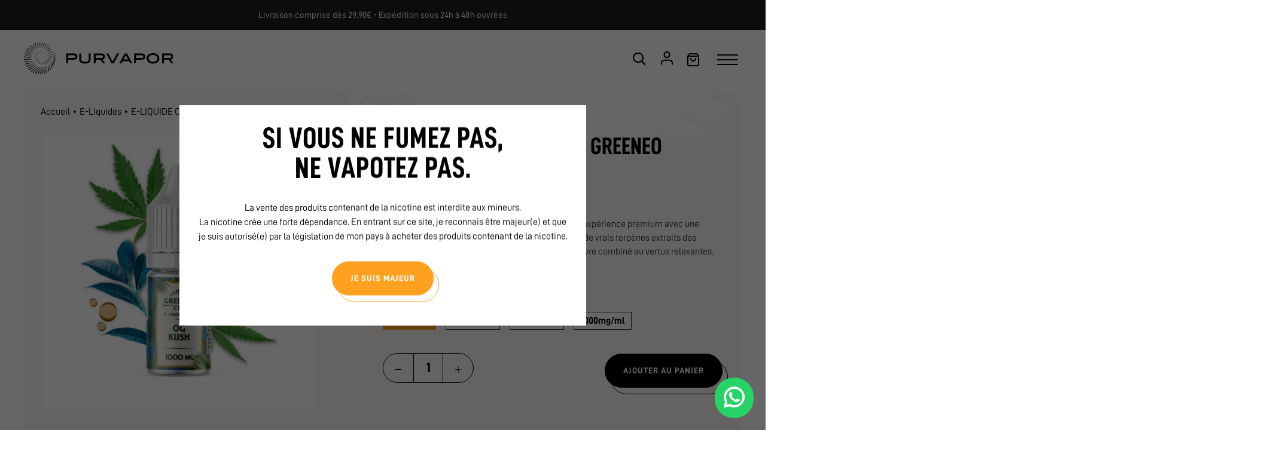

--- FILE ---
content_type: text/html; charset=utf-8
request_url: https://www.purvapor.fr/produits/e-liquide-cbd-og-kush-greeneo-100mg-ml-100mg/ml-18491
body_size: 23388
content:
<!DOCTYPE html><html lang=fr class=nav-no-js><head><meta charset=utf-8><meta name=viewport content="width=device-width, initial-scale=1.0"><title>E-LIQUIDE CBD OG KUSH - GREENEO (100mg/ml) - Purvapor</title><link rel=icon type=image/png href=../../favicon.png><link href="/bundles/css/base?v=ykitDBDVQFENnAgAtOugfV3bn6L3V8PLCum2WPIOYtI1" rel=stylesheet><script id=core src="/bundles/js/core?v=fTxKI5k6z6p2M7NQDKfY3CYlWXlCZa5fcTtYThqRad81"></script><script id=ecommerce src="/bundles/js/ecommerce?v=GDMJyaGigqxoYIOZxbyXDlq1I4EJasrGbINmPzSPDJo1"></script><script id=bund src="/bundles/js/base?v=hsr1gJiXNcSGkPbKmZ2Ur55UvEePrdSy5T0zbiQmW601"></script><script id=master src="/bundles/js/master?v=_UbfoGYT80SkR7Q-Un26NA0K2LNZR1OS9ZtRQG9vDHg1" defer></script><script id=bundDefer src="/bundles/js/baseDefer?v=7ExMFKZq_lOr1pwccI3vlZ4KdK4mEEDcoDBBwKZ2yEg1" defer></script><script id=gsap src="/bundles/js/gsap?v=p1lIVhN0jt3nDkezN2SQ9SqJ7deUy1zQnJD9eQSmdak1" defer></script><script>(function(w,d,s,l,i){w[l]=w[l]||[];w[l].push({'gtm.start':new Date().getTime(),event:'gtm.js'});var f=d.getElementsByTagName(s)[0],j=d.createElement(s),dl=l!='dataLayer'?'&l='+l:'';j.async=true;j.src='https://www.googletagmanager.com/gtm.js?id='+i+dl;f.parentNode.insertBefore(j,f);})(window,document,'script','dataLayer','GTM-KHR2DNW');</script><script type=application/ld+json>{"itemListElement":[{"item":{"@id":"https://www.purvapor.fr","@context":"http://schema.org","@type":"Thing"},"position":1,"name":"Accueil","@context":"http://schema.org","@type":"ListItem"},{"item":{"@id":"https://www.purvapor.fr/e-liquides-1359","@context":"http://schema.org","@type":"Thing"},"position":2,"name":"E-Liquides","@context":"http://schema.org","@type":"ListItem"}],"itemListOrder":"ItemListOrderAscending","numberOfItems":2,"@context":"http://schema.org","@type":"BreadcrumbList"}</script><meta name=robots content=noodp><meta property=og:type content=website><meta property=og:title content="E-LIQUIDE CBD OG KUSH - GREENEO (100mg/ml) - Purvapor"><meta property=og:description content="Découvre le eliquide CBD OG Kush de Greeneo, une expérience premium avec une saveur authentique de skunk et d'épice. Conçu avec de vrais terpènes extraits des plantes, il te procure une vape fidèle au goût du chanvre combiné au vertus relaxantes."><meta property=og:url content=https://www.purvapor.fr/produits/e-liquide-cbd-og-kush-greeneo-100mg-ml-100mg/ml-18491><meta property=og:image content=https://www.purvapor.fr/uploads/photos/boutique/produits/vignettes/_produit-site-2_3162.jpg><link href=https://www.purvapor.fr/produits/e-liquide-cbd-og-kush-greeneo-100mg-ml-100mg/ml-18491 rel=canonical><link hreflang=fr-FR href=https://www.purvapor.fr/produits/e-liquide-cbd-og-kush-greeneo-100mg-ml-100mg/ml-18491 rel=alternate><link hreflang=fr-CH href=https://www.purvapor.ch/produits/e-liquide-cbd-og-kush-greeneo-100mg-ml-100mg/ml-18491 rel=alternate><meta name=description content="Découvre le eliquide CBD OG Kush de Greeneo, une expérience premium avec une saveur authentique de skunk et d'épice. Conçu avec de vrais terpènes extraits des plantes, il te procure une vape fidèle au goût du chanvre combiné au vertus relaxantes."><body class=pageProduit><form method=post action=/produits/e-liquide-cbd-og-kush-greeneo-100mg-ml-100mg/ml-18491 id=aspnetForm><div class=aspNetHidden><input type=hidden name=__EVENTTARGET id=__EVENTTARGET> <input type=hidden name=__EVENTARGUMENT id=__EVENTARGUMENT> <input type=hidden name=__LASTFOCUS id=__LASTFOCUS> <input type=hidden name=__VIEWSTATE id=__VIEWSTATE value="/[base64]/////w9kAgsPZBYCAgEPFCsAAg8WBB8LZx8GAv////[base64]/////w9kBSNjdGwwMCRjcGhQYW5NaWxpZXUkcnB0UGhvdG9zQ291bGV1cg9nZAUfY3RsMDAkdWNDb25uZXhpb25Ib3ZlciRmcm1Mb2dpbg8UKwAHZGQCAWRkFgACAWTpmkan9PuVxEM+uyVXMezEk/hxOhlazUhg0QMpzncq7Q=="></div><script>var theForm=document.forms['aspnetForm'];if(!theForm){theForm=document.aspnetForm;}
function __doPostBack(eventTarget,eventArgument){if(!theForm.onsubmit||(theForm.onsubmit()!=false)){theForm.__EVENTTARGET.value=eventTarget;theForm.__EVENTARGUMENT.value=eventArgument;theForm.submit();}}</script><script src="/WebResource.axd?d=JBxH0q1MyuAXo5ADN5DoVQCSOoT2B93AJqcTf-mGiH2X_JZa1JZ6H_8LUMERAir1LqL1EIxrfV04Y_MvcPVFd86cGqIFg3ZcjHWBcimhsuc1&amp;t=638628279619783110"></script><script>var __cultureInfo={"name":"fr-FR","numberFormat":{"CurrencyDecimalDigits":2,"CurrencyDecimalSeparator":",","IsReadOnly":true,"CurrencyGroupSizes":[3],"NumberGroupSizes":[3],"PercentGroupSizes":[3],"CurrencyGroupSeparator":" ","CurrencySymbol":"€","NaNSymbol":"NaN","CurrencyNegativePattern":8,"NumberNegativePattern":1,"PercentPositivePattern":0,"PercentNegativePattern":0,"NegativeInfinitySymbol":"-∞","NegativeSign":"-","NumberDecimalDigits":2,"NumberDecimalSeparator":",","NumberGroupSeparator":" ","CurrencyPositivePattern":3,"PositiveInfinitySymbol":"∞","PositiveSign":"+","PercentDecimalDigits":2,"PercentDecimalSeparator":",","PercentGroupSeparator":" ","PercentSymbol":"%","PerMilleSymbol":"‰","NativeDigits":["0","1","2","3","4","5","6","7","8","9"],"DigitSubstitution":1},"dateTimeFormat":{"AMDesignator":"","Calendar":{"MinSupportedDateTime":"\/Date(-62135596800000)\/","MaxSupportedDateTime":"\/Date(253402297199999)\/","AlgorithmType":1,"CalendarType":1,"Eras":[1],"TwoDigitYearMax":2049,"IsReadOnly":true},"DateSeparator":"/","FirstDayOfWeek":1,"CalendarWeekRule":2,"FullDateTimePattern":"dddd d MMMM yyyy HH:mm:ss","LongDatePattern":"dddd d MMMM yyyy","LongTimePattern":"HH:mm:ss","MonthDayPattern":"d MMMM","PMDesignator":"","RFC1123Pattern":"ddd, dd MMM yyyy HH\u0027:\u0027mm\u0027:\u0027ss \u0027GMT\u0027","ShortDatePattern":"dd/MM/yyyy","ShortTimePattern":"HH:mm","SortableDateTimePattern":"yyyy\u0027-\u0027MM\u0027-\u0027dd\u0027T\u0027HH\u0027:\u0027mm\u0027:\u0027ss","TimeSeparator":":","UniversalSortableDateTimePattern":"yyyy\u0027-\u0027MM\u0027-\u0027dd HH\u0027:\u0027mm\u0027:\u0027ss\u0027Z\u0027","YearMonthPattern":"MMMM yyyy","AbbreviatedDayNames":["dim.","lun.","mar.","mer.","jeu.","ven.","sam."],"ShortestDayNames":["di","lu","ma","me","je","ve","sa"],"DayNames":["dimanche","lundi","mardi","mercredi","jeudi","vendredi","samedi"],"AbbreviatedMonthNames":["janv.","févr.","mars","avr.","mai","juin","juil.","août","sept.","oct.","nov.","déc.",""],"MonthNames":["janvier","février","mars","avril","mai","juin","juillet","août","septembre","octobre","novembre","décembre",""],"IsReadOnly":true,"NativeCalendarName":"calendrier grégorien","AbbreviatedMonthGenitiveNames":["janv.","févr.","mars","avr.","mai","juin","juil.","août","sept.","oct.","nov.","déc.",""],"MonthGenitiveNames":["janvier","février","mars","avril","mai","juin","juillet","août","septembre","octobre","novembre","décembre",""]},"eras":[1,"ap. J.-C.",null,0]};</script><script src="/ScriptResource.axd?d=[base64]"></script><script>Sys.WebForms.PageRequestManager._initialize('ctl00$ctl07','aspnetForm',['tctl00$ucMenuPrincipal1$udpNav','','tctl00$ucMenuSecondaire$udpNav','','tctl00$ucConnexionHover$connexionHoverPanier','','tctl00$PanierMini$ctl00','','tctl00$PanierMini$btqRecapitulatif$updRecap','','tctl00$cphPanMilieu$ctl00','','tctl00$cphPanMilieu$ctl09','','tctl00$ctl11',''],['ctl00$cphPanMilieu$rptProduitsOptions',''],['ctl00$lkMajeur',''],90,'ctl00');</script><div id=upLoader style=display:none><div class=loading><div class=spinner><div class=bounce1></div><div class=bounce2></div><div class=bounce3></div></div></div></div><div id=panPageNonVisible></div><div class=Messages></div><div id=ctl00_panFondGeneral class=divFondGeneral><div id=ctl00_ucHeaderTop_panHeaderTop class=headTop><div class=headTop-span><div class=swiper-header><div class=swiper-wrapper><div class=swiper-slide>Livraison comprise dès 29.90€ - Expédition sous 24h à 48h ouvrées</div></div></div></div><script>document.addEventListener("DOMContentLoaded",()=>{var configBandeau={watchOverflow:true,loop:true,effect:'fade',fadeEffect:{crossFade:true},pauseOnMouseEnter:true,navigation:{nextEl:'.swiper-header-next',prevEl:'.swiper-header-prev',}}
if(true){configBandeau['autoplay']={delay:5000,}
$(".swiper-header").mouseenter(function(){mySwiperBandeau.autoplay.stop();});$(".swiper-header").mouseleave(function(){mySwiperBandeau.autoplay.start();});}
else{config['autoplay']=false}
let mySwiperBandeau=new Swiper('.swiper-header',configBandeau);mySwiperBandeau=document.querySelector('.swiper-header').swiper});</script></div><header class=header><div id=logo><a href=https://www.purvapor.fr title="Accueil Purvapor"> <img id=ctl00_ucLogo1_imgLogo src=../../assets/images/logo.svg alt="Accueil Purvapor"> </a></div><div class=groupMenuOutil><div class=menuMobLogo><a id=ctl00_ucMenuPrincipal1_lkHome title="Accueil Purvapor" href=https://www.purvapor.fr><img src=../../assets/images/logo.svg></a></div><div id=ctl00_ucMenuPrincipal1_udpNav class=nav><ul id=princul><li class="nav-m nav-submenu" id=249><a href=https://www.purvapor.fr/nos-offres-1405 alt="Nos Offres" id=nav-249> Nos Offres</a><div class=li-conteneur></div><li class="nav-m nav-submenu" id=171><a href=https://www.purvapor.fr/je-debute alt="Je débute" id=nav-171> Je débute</a><div class=li-conteneur></div><li class="nav-m nav-submenu" id=177><a href=https://www.purvapor.fr/e-liquides-1359 alt=E-liquides id=nav-177> E-liquides</a><div class=li-conteneur><div class="mm-contenu mm-left"><a href=https://www.purvapor.fr/e-liquides-1359><h2><span class=surTitre>Vapotez-les tous!</span>E-liquides</h2></a><div class=colsIcones><a id=ctl00_ucMenuPrincipal1_ctl03_rptCaract_ctl00_lkCaract href=https://www.purvapor.fr/c/gout-6/fruites-12><div class=colIcon><img id=ctl00_ucMenuPrincipal1_ctl03_rptCaract_ctl00_imgCaracteristique src=../../uploads/photos/boutique/caracteristiques/vignettes/fruites_12_fr.svg><p><strong> Fruités</strong></div></a> <a id=ctl00_ucMenuPrincipal1_ctl03_rptCaract_ctl01_lkCaract href=https://www.purvapor.fr/c/gout-6/gourmands-14><div class=colIcon><img id=ctl00_ucMenuPrincipal1_ctl03_rptCaract_ctl01_imgCaracteristique src=../../uploads/photos/boutique/caracteristiques/vignettes/gourmands_14_fr.svg><p><strong> Gourmands</strong></div></a> <a id=ctl00_ucMenuPrincipal1_ctl03_rptCaract_ctl02_lkCaract href=https://www.purvapor.fr/c/gout-6/mentholes-15><div class=colIcon><img id=ctl00_ucMenuPrincipal1_ctl03_rptCaract_ctl02_imgCaracteristique src=../../uploads/photos/boutique/caracteristiques/vignettes/mentholes_15_fr.svg><p><strong> Mentholés</strong></div></a> <a id=ctl00_ucMenuPrincipal1_ctl03_rptCaract_ctl03_lkCaract href=https://www.purvapor.fr/c/gout-6/boissons-16><div class=colIcon><img id=ctl00_ucMenuPrincipal1_ctl03_rptCaract_ctl03_imgCaracteristique src=../../uploads/photos/boutique/caracteristiques/vignettes/boissons_16_fr.svg><p><strong> Boissons</strong></div></a> <a id=ctl00_ucMenuPrincipal1_ctl03_rptCaract_ctl04_lkCaract href=https://www.purvapor.fr/c/gout-6/cbd-17><div class=colIcon><img id=ctl00_ucMenuPrincipal1_ctl03_rptCaract_ctl04_imgCaracteristique src=../../uploads/photos/boutique/caracteristiques/vignettes/cbd_17_fr.svg><p><strong> CBD</strong></div></a> <a id=ctl00_ucMenuPrincipal1_ctl03_rptCaract_ctl05_lkCaract href=https://www.purvapor.fr/c/gout-6/classic-18><div class=colIcon><img id=ctl00_ucMenuPrincipal1_ctl03_rptCaract_ctl05_imgCaracteristique src=../../uploads/photos/boutique/caracteristiques/vignettes/classic_18_fr.svg><p><strong> Classic</strong></div></a> <a id=ctl00_ucMenuPrincipal1_ctl03_rptCaract_ctl06_lkCaract href=https://www.purvapor.fr/c/gout-6/classic-gourmand-19><div class=colIcon><img id=ctl00_ucMenuPrincipal1_ctl03_rptCaract_ctl06_imgCaracteristique src=../../uploads/photos/boutique/caracteristiques/vignettes/classicgroumand_19_fr.svg><p><strong> Classic Gourmand</strong></div></a> <a id=ctl00_ucMenuPrincipal1_ctl03_rptCaract_ctl07_lkCaract href=https://www.purvapor.fr/c/gout-6/fruites-frais-20><div class=colIcon><img id=ctl00_ucMenuPrincipal1_ctl03_rptCaract_ctl07_imgCaracteristique src=../../uploads/photos/boutique/caracteristiques/vignettes/fruitefrais_20_fr.svg><p><strong> Fruités Frais</strong></div></a></div></div><div class="mm-contenu mm-right"><div class="megaMenu txtOrange"><div class=contenutxt><h2><span class=surTitre>Suivez le guide</span>Comment choisir son e-liquide ?</h2><p>Trouver le e-liquide qui satisfera tes préférences gustatives et te permettra de profiter pleinement de ton expérience de vapotage peut être difficile si tu es débutant. Ce guide t'aidera à trouver ton e-liquide idéal ...</p><a href=https://www.purvapor.fr/comment-choisir-son-e-liquide-1384 class="btn-border noir">C'est parti ! </a></div></div></div></div><li class="nav-m nav-submenu" id=185><a href=https://www.purvapor.fr/e-cigarettes-1358 alt=E-cigarettes id=nav-185> E-cigarettes</a><div class=li-conteneur><div class="mm-contenu mm-left"><ul><li class=nav-m id=199><a href=https://www.purvapor.fr/e-cigarettes-1358 alt="&lt;h2>&lt;span class=&#34;surTitre&#34;>Attrapez-les tous!&lt;/span>E-cigarettes&lt;/h2>" id=nav-199><h2><span class=surTitre>Attrapez-les tous!</span>E-cigarettes</h2></a><li class=nav-m id=187><a href=https://www.purvapor.fr/kits-de-demarrage-1394 alt="Kit de démarrage" id=nav-187> Kit de démarrage</a><li class=nav-m id=188><a href=https://www.purvapor.fr/e-cigarettes-1358 alt="Cigarettes électroniques" id=nav-188> Cigarettes électroniques</a><li class=nav-m id=209><a href=https://www.purvapor.fr/resistances-cartouches-1362 alt="Résistances " id=nav-209> Résistances </a><li class=nav-m id=210><a href=https://www.purvapor.fr/cartouches-pods-1366 alt="Cartouches Pods" id=nav-210> Cartouches Pods</a><li class=nav-m id=203><a href=https://www.purvapor.fr/clearomiseurs-1364 alt=Clearomiseurs id=nav-203> Clearomiseurs</a><li class=nav-m id=205><a href=https://www.purvapor.fr/batteries-1363 alt="Batteries  " id=nav-205> Batteries </a><li class=nav-m id=204><a href=https://www.purvapor.fr/chargeur-daccus-et-cables-1370 alt="Chargeurs &amp; Accus" id=nav-204> Chargeurs & Accus</a><li class=nav-m id=190><a href=https://www.purvapor.fr/accessoires-1361 alt="Accessoires  (Pyrex &amp; Drip Tip)" id=nav-190> Accessoires (Pyrex & Drip Tip)</a></ul></div><div class="mm-contenu mm-right"><div class=groupMenuGauche><div class=imgCigarette><img src=https://www.purvapor.fr/assets/images/cigarette-megamenu.svg alt=""></div><div class="megaMenu txtBleu"><div class=contenutxt><h2><span class=surTitre>Jme lance !</span>Comment choisir sa e-cigarette ?</h2><p>Choisir la e-cigarette parfaite, celle qui te conviendra et te fera lâcher la clope... Pas si évident, surtout quand on débute ! On reprend depuis le début avec un guide qui t'aidera à t'orienter dans cette jungle brumeuse !</p><a href=https://www.purvapor.fr/comment-choisir-sa-cigarette-electronique-1383 class="btn-border noir">C'est parti ! </a></div></div></div></div></div><li class="nav-m nav-submenu" id=158><a href=https://www.purvapor.fr/diy-1373 alt=DIY id=nav-158> DIY</a><div class=li-conteneur><div class="mm-contenu mm-left"><ul><li class=nav-m id=198><a href=https://www.purvapor.fr/diy-1373 alt="&lt;h2>&lt;span class=&#34;surTitre&#34;>L'essentiel !&lt;/span>DIY&lt;/h2>" id=nav-198><h2><span class=surTitre>L'essentiel !</span>DIY</h2></a><li class=nav-m id=192><a href=https://www.purvapor.fr/base-1367 alt=Base id=nav-192> Base</a><li class=nav-m id=193><a href=https://www.purvapor.fr/booster-1388 alt=Booster id=nav-193> Booster</a><li class=nav-m id=194><a href=https://www.purvapor.fr/additif-1389 alt=Additif id=nav-194> Additif</a><li class=nav-m id=195><a href=https://www.purvapor.fr/accessoires-1392 alt=Accessoires id=nav-195> Accessoires</a><li class=nav-m id=196><a href=https://www.purvapor.fr/arome-1391 alt=Arôme id=nav-196> Arôme</a></ul></div><div class="mm-contenu mm-right"><div class=groupMenuGauche><div class="megaMenu txtOrange"><div class=contenutxt><h2><span class=surTitre>Suivez le guide</span>Comment choisir son e-liquide ?</h2><a href=https://www.purvapor.fr/comment-choisir-son-e-liquide-1384 class="btn-border noir">C'est parti !</a></div></div><div class="megaMenu txtBleu"><div class=contenutxt><h2><span class=surTitre>Jme lanceee !</span>Comment choisir <br>sa e-cigarette ?</h2><a href=https://www.purvapor.fr/comment-choisir-sa-cigarette-electronique-1383 class="btn-border noir">C'est parti ! </a></div></div></div></div></div><li class="nav-m nav-submenu" id=159><a href=https://www.purvapor.fr/guide-dachat-1395 alt="Guide d'achat" id=nav-159> Guide d'achat</a><div class=li-conteneur><div class="mm-contenu mm-left"><ul><li class=nav-m id=186><a href=https://www.purvapor.fr/guide-dachat-1395 alt="&lt;h2>&lt;span class=&#34;surTitre&#34;>On vous aide ! &lt;/span>Guide d'achat&lt;/h2>" id=nav-186><h2><span class=surTitre>On vous aide ! </span>Guide d'achat</h2></a><li class=nav-m id=160><a href=https://www.purvapor.fr/comment-choisir-sa-cigarette-electronique-1383 alt="Comment choisir sa cigarette électronique ?" id=nav-160> Comment choisir sa cigarette électronique ?</a><li class=nav-m id=161><a href=https://www.purvapor.fr/comment-choisir-son-e-liquide-1384 alt="Comment choisir son e-liquide ?" id=nav-161> Comment choisir son e-liquide ?</a><li class=nav-m id=251><a href=https://www.purvapor.fr/notice-e-liquides-1407 alt="Notice e-liquides" id=nav-251> Notice e-liquides</a><li class=nav-m id=164><a href=https://www.purvapor.fr/glossaire-1381 alt=Glossaire id=nav-164> Glossaire</a><li class=nav-m id=202><a href=https://www.purvapor.fr/faq alt="Questions / Réponses" id=nav-202> Questions / Réponses</a></ul></div><div class="mm-contenu mm-right"><div class=groupMenuGauche><div class=guide><img src=https://www.purvapor.fr/uploads/contents/appareil-vapotage-e-cigare.jpg alt=""><div class=contenutxt><h2>Comment entretenir sa e-cigarette ?</h2><a href=https://www.purvapor.fr/faq class=btnFleche>Lire la suite</a></div></div></div></div></div><li class="nav-m nav-submenu" id=165><a href=https://www.purvapor.fr/notre-histoire-1379 alt=Purvapor id=nav-165> Purvapor</a><div class=li-conteneur><div class="mm-contenu mm-left"><ul><li class=nav-m id=197><a href=https://www.purvapor.fr/notre-histoire-1379 alt="&lt;h2>&lt;span class=&#34;surTitre&#34;>Nous connaitre&lt;/span>PurVapor&lt;/h2>" id=nav-197><h2><span class=surTitre>Nous connaitre</span>PurVapor</h2></a><li class=nav-m id=167><a href=https://www.purvapor.fr/notre-histoire-1379 alt="Notre histoire" id=nav-167> Notre histoire</a><li class=nav-m id=208><a href=https://www.purvapor.fr/actualites alt=Actualités id=nav-208> Actualités</a><li class=nav-m id=168><a href=https://www.purvapor.fr/nos-points-de-vente-1380 alt="Nos points de vente" id=nav-168> Nos points de vente</a><li class=nav-m id=169><a href=https://www.purvapor.fr/contact alt="Nous contacter" id=nav-169> Nous contacter</a></ul></div><div class="mm-contenu mm-right"><div class=groupMenuGauche><div class=boutique><img src=https://www.purvapor.fr/uploads/contents/nouvelle-photo-site_307.png alt=""><div class=contenutxt><a href="https://www.google.com/maps/place/Purvapor+Annecy/@45.900995,6.1198891,17z/data=!3m2!4b1!5s0x478b8ff847e70c23:0xf4a186e33250c0da!4m20!1m13!4m12!1m4!2m2!1d6.157639!2d45.919282!4e1!1m6!1m2!1s0x478b8ff83997bcdd:0x4df2935ee8cc7ecb!2sgoogle+map+purvapor!2m2!1d6.1224694!2d45.900995!3m5!1s0x478b8ff83997bcdd:0x4df2935ee8cc7ecb!8m2!3d45.900995!4d6.1224694!16s%2Fg%2F1pp2x9w33?entry=ttu" target=_blank><h3>ANNECY</h3><p>43 rue Vaugelas <br> 74000 ANNECY</p></a></div></div><div class=boutique><img src=https://www.purvapor.fr/uploads/contents/boutlyon.png alt=""><div class=contenutxt><a href="https://www.google.com/maps/place/5+Rue+Childebert,+69002+Lyon/@45.7603735,4.8319127,17z/data=!3m1!4b1!4m6!3m5!1s0x47f4ea569f6a3b3b:0xecd6fd5f8726be09!8m2!3d45.7603698!4d4.834493!16s%2Fg%2F11bw3zq_2w?entry=ttu" target=_blank><h3>LYON 2ème</h3><p>5 Rue Childebert<br> 69002 Lyon</p></a></div></div><div class=boutique><img src=https://www.purvapor.fr/uploads/contents/purvapor-geneve_335.png alt=""><div class=contenutxt><a href="https://www.google.com/maps/place/Purvapor+Gen%C3%A8ve+-+Cigarettes+%C3%A9lectroniques/@46.2015168,6.1484415,17z/data=!3m1!4b1!4m6!3m5!1s0x478c652dfac60b29:0x3e52dcf4450e2e5d!8m2!3d46.2015168!4d6.1510218!16s%2Fg%2F11f2jmyw9x?entry=ttu" target=_blank><h3>Genève</h3><p>Rue du Vieux-Collège 10,<br> 1204 Genève, Suisse</p></a></div></div><div class=boutique><img src=https://www.purvapor.fr/uploads/contents/purvapor-lausanne_335.png alt=""><div class=contenutxt><a href="https://www.google.com/maps/place/Purvapor+Lausanne+-+Cigarettes+%C3%A9lectroniques/@46.5199969,6.6347762,17z/data=!3m1!4b1!4m6!3m5!1s0x478c2f10ba4a792f:0x7f1c696f3ed3cd4c!8m2!3d46.5199969!4d6.6373565!16s%2Fg%2F11q96l3fww?entry=ttu" target=_blank><h3>Lausanne</h3><p>Rue Enning 6,<br> 1003 Lausanne, Suisse</p></a></div></div></div></div></div></ul></div><div class=overlayMenu></div><script>const mediaQueryMobile='(max-width: 1350px)';const mediaQueryDektop='(min-width: 900px)';const mediaQueryListMobile=window.matchMedia(mediaQueryMobile);const mediaQueryListDektop=window.matchMedia(mediaQueryDektop);function MenuPrinc(){let burg=document.getElementById("burger");let nav=document.querySelector(".nav");if(mediaQueryListMobile.matches||false){burg.classList.remove("hide-burger");nav.classList.add("navBurger");}
else{burg.classList.add("hide-burger");nav.classList.remove("navBurger");}
let actif=document.querySelector(".menuEnCours");if(actif!=null&&!actif?.classList?.contains("nav-submenu")){document.querySelector(".menuEnCours")?.closest(".nav-submenu")?.classList.add("menuEnCours");}
else{let el=document.querySelector(`.nav-m a[href='${document.location.href}']`)?.closest(".nav-submenu");if(el!=null){el.classList.add("menuEnCours");}}
let navs;let navsDiv;navs=document.querySelectorAll("#princul .nav-submenu");const overlayBodyElem=document.querySelector(".overlayBody")
for(const nav of navs){nav.onmouseenter=(e)=>{let el=e.currentTarget.querySelector("ul")??e.currentTarget;el.classList.add('open');overlayBodyElem.classList.add("show")
e.stopPropagation();};nav.onmouseleave=(e)=>{let el=e.currentTarget.querySelector("ul")??e.currentTarget;el.classList.remove('open');overlayBodyElem.classList.remove("show")
e.stopPropagation();};}
navsDiv=document.querySelectorAll("#princul .nav-m");for(const nav of navsDiv){nav.onmouseenter=(e)=>{let el=e.currentTarget.querySelector("div")??e.currentTarget;el.classList.add('open');overlayBodyElem.classList.add("show")
e.stopPropagation();};nav.onmouseleave=(e)=>{let el=e.currentTarget.querySelector("div")??e.currentTarget;el.classList.remove('open');overlayBodyElem.classList.remove("show")
e.stopPropagation();};}}
document.addEventListener("DOMContentLoaded",()=>{MenuPrinc();boonet.afterAsyncPostBack(function(e){MenuPrinc();});});mediaQueryListMobile.onchange=(e)=>{}
mediaQueryListDektop.onchange=(e)=>{}
function onMediaQueryChange(){}</script><div class=menuMobLogo><a id=ctl00_ucMenuSecondaire_lkHome title="Accueil Purvapor" href=https://www.purvapor.fr><img src=../../assets/images/logo.svg></a></div><div id=burger class=hide-burger><span></span> <span></span> <span></span></div><div id=ctl00_ucMenuSecondaire_udpNav class=nav><ul><li class="nav-m nav-m-secondaire" id=214><a href=https://www.purvapor.fr/je-debute alt="Je débute" id=nav-214> Je débute</a><li class="nav-m nav-m-secondaire" id=250><a href=https://www.purvapor.fr/nos-offres-1405 alt="Nos Offres" id=nav-250> Nos Offres</a><li class="nav-m nav-m-secondaire nav-submenu" id=212><span id=212>E-liquides</span><ul><li class="nav-m nav-m-secondaire" id=220><a href=https://www.purvapor.fr/e-liquides-1359 alt="Tous nos e-liquides" id=nav-220> Tous nos e-liquides</a><li class="nav-m nav-m-secondaire" id=219><a href=https://www.purvapor.fr/c/gout-6/fruites-12 alt=Fruités id=nav-219> Fruités</a><li class="nav-m nav-m-secondaire" id=221><a href=https://www.purvapor.fr/c/gout-6/gourmands-14 alt=Gourmands id=nav-221> Gourmands</a><li class="nav-m nav-m-secondaire" id=222><a href=https://www.purvapor.fr/c/gout-6/mentholes-15 alt=Mentholés id=nav-222> Mentholés</a><li class="nav-m nav-m-secondaire" id=223><a href=https://www.purvapor.fr/c/gout-6/boissons-16 alt=Boissons id=nav-223> Boissons</a><li class="nav-m nav-m-secondaire" id=224><a href=https://www.purvapor.fr/c/gout-6/cbd-17 alt=CBD id=nav-224> CBD</a><li class="nav-m nav-m-secondaire" id=225><a href=https://www.purvapor.fr/c/gout-6/classic-18 alt=Classic id=nav-225> Classic</a><li class="nav-m nav-m-secondaire" id=226><a href=https://www.purvapor.fr/c/gout-6/classic-gourmand-19 alt="Classic gourmand" id=nav-226> Classic gourmand</a><li class="nav-m nav-m-secondaire" id=227><a href=https://www.purvapor.fr/c/gout-6/fruites-frais-20 alt="Fruités frais" id=nav-227> Fruités frais</a></ul><li class="nav-m nav-m-secondaire nav-submenu" id=211><span id=211>E-cigarettes</span><ul><li class="nav-m nav-m-secondaire" id=240><a href=https://www.purvapor.fr/kits-de-demarrage-1394 alt="Kit de démarrage" id=nav-240> Kit de démarrage</a><li class="nav-m nav-m-secondaire" id=241><a href=https://www.purvapor.fr/e-cigarettes-1358 alt="Cigarettes électroniques" id=nav-241> Cigarettes électroniques</a><li class="nav-m nav-m-secondaire" id=242><a href=https://www.purvapor.fr/resistances-cartouches-1362 alt=Résistances id=nav-242> Résistances</a><li class="nav-m nav-m-secondaire" id=243><a href=https://www.purvapor.fr/cartouches-pods-1366 alt="Cartouches Pods" id=nav-243> Cartouches Pods</a><li class="nav-m nav-m-secondaire" id=244><a href=https://www.purvapor.fr/clearomiseurs-1364 alt=Clearomiseurs id=nav-244> Clearomiseurs</a><li class="nav-m nav-m-secondaire" id=245><a href=https://www.purvapor.fr/batteries-1363 alt=Batteries id=nav-245> Batteries</a><li class="nav-m nav-m-secondaire" id=246><a href=https://www.purvapor.fr/chargeur-daccus-et-cables-1370 alt="Chargeurs &amp; Accus" id=nav-246> Chargeurs & Accus</a><li class="nav-m nav-m-secondaire" id=247><a href=https://www.purvapor.fr/accessoires-1361 alt=Accessoires id=nav-247> Accessoires</a><li class="nav-m nav-m-secondaire" id=248><a href=https://www.purvapor.fr/puffs-rechargeable-1393 alt="Puffs rechargeable" id=nav-248> Puffs rechargeable</a></ul><li class="nav-m nav-m-secondaire nav-submenu" id=216><span id=216>DIY</span><ul><li class="nav-m nav-m-secondaire" id=235><a href=https:///pyrex-1367 alt=Base id=nav-235> Base</a><li class="nav-m nav-m-secondaire" id=236><a href=https://www.purvapor.fr/booster-1388 alt=Booster id=nav-236> Booster</a><li class="nav-m nav-m-secondaire" id=237><a href=https://www.purvapor.fr/additif-1389 alt=Additif id=nav-237> Additif</a><li class="nav-m nav-m-secondaire" id=238><a href=https://www.purvapor.fr/accessoires-1392 alt=Accessoires id=nav-238> Accessoires</a><li class="nav-m nav-m-secondaire" id=239><a href=https://www.purvapor.fr/arome-1391 alt=Arôme id=nav-239> Arôme</a></ul><li class="nav-m nav-m-secondaire nav-submenu" id=217><span id=217>Purvapor</span><ul><li class="nav-m nav-m-secondaire" id=213><a href=https://www.purvapor.fr/notre-histoire-1379 alt="Notre histoire" id=nav-213> Notre histoire</a><li class="nav-m nav-m-secondaire" id=229><a href=https://www.purvapor.fr/actualites alt=Actualités id=nav-229> Actualités</a><li class="nav-m nav-m-secondaire" id=230><a href=https://www.purvapor.fr/nos-points-de-vente-1380 alt="Nos points de vente" id=nav-230> Nos points de vente</a><li class="nav-m nav-m-secondaire" id=231><a href=https://www.purvapor.fr/contact alt="Nous contacter" id=nav-231> Nous contacter</a></ul><li class="nav-m nav-m-secondaire nav-submenu" id=228><span id=228>Guide d'achat</span><ul><li class="nav-m nav-m-secondaire" id=233><a href=https://www.purvapor.fr/comment-choisir-sa-cigarette-electronique-1383 alt="Comment choisir sa cigarette électronique ?" id=nav-233> Comment choisir sa cigarette électronique ?</a><li class="nav-m nav-m-secondaire" id=234><a href=https://www.purvapor.fr/comment-choisir-son-e-liquide-1384 alt="Comment choisir son e-liquide ?" id=nav-234> Comment choisir son e-liquide ?</a><li class="nav-m nav-m-secondaire" id=232><a href=https://www.purvapor.fr/faq alt="Questions / Réponses" id=nav-232> Questions / Réponses</a><li class="nav-m nav-m-secondaire" id=215><a href=https://www.purvapor.fr/glossaire-1381 alt=Glossaire id=nav-215> Glossaire</a></ul></ul></div><div class=overlayMenu></div><div class=openOverlay></div><style>.nav-submenu{touch-action:none}.nav-submenu ul.open{display:block !important}.nav-m-secondaire > ul{overflow:hidden;max-height:0}.nav-m-secondaire.open >ul{max-height:fit-content !important}</style><script>const mediaQueryListMobileSecondaire=window.matchMedia('(max-width: 1350px)');const mediaQueryListDektopSecondaire=window.matchMedia('(min-width: 900px)');function Menu(){if(mediaQueryListMobileSecondaire.matches||false==true){$("#burger").removeClass("hide-burger");$(".nav").addClass("navBurger");}
else{$("#burger").addClass("hide-burger");$(".nav").removeClass("navBurger");}
var navs=document.querySelectorAll(".nav-m");for(const nav of navs){if(mediaQueryListMobileSecondaire.matches){nav.onclick=(e)=>{let el=e.currentTarget
el.classList.toggle("open")
let openEls=document.querySelectorAll(".nav-m-secondaire");for(var i of openEls){if(i!=el){i.classList.remove('open');}}};}}}
function onMediaQueryChange(){__doPostBack("ctl00$ucMenuSecondaire$udpNav",mediaQueryListMobileSecondaire.matches?true:false);}
boonet.afterAsyncPostBack(function(e){Menu();});window.addEventListener("DOMContentLoaded",function(){onMediaQueryChange();Menu();});mediaQueryListMobileSecondaire.onchange=(e)=>{onMediaQueryChange();}
mediaQueryListDektopSecondaire.onchange=(e)=>{onMediaQueryChange();}
$(document).ready(function(){$('#burger').click(function(){$(document.body).toggleClass('hasNavOpen');});Menu();});</script><div id=outils><div id=languesCt><div class=langueDrop>fr <span class=ico-fleche010></span></div><div class=langues></div></div><script>document.addEventListener("DOMContentLoaded",()=>{var etatlangueMob="close";$(".langueDrop").click(function(){if(etatlangueMob=="close"){$('.langues').addClass('open');etatlangueMob="open";}else{$('.langues').removeClass('open');etatlangueMob="close";}});});</script><div id=panRecherche class=divRecherche><div class=searchChamps><span id=ico-search class="btnRecherche search__submit ico-search activerRecherche"><span class=ico-divers-loupe-01></span> </span></div></div><div class=recherche-full><div id=recherche-haut class=recherche-haut><input name=ctl00$ucRechercheHaut1$txtRecherche type=text maxlength=2048 id=ctl00_ucRechercheHaut1_txtRecherche class=search__input autocapitalize=off placeholder=Rechercher... aria-label=Rechercher... data-lpignore=true autocorrect=off aria-controls=autoComplete dir=ltr spellcheck=false autocomplete=off><div class=selection></div><button onclick="__doPostBack('ctl00$ucRechercheHaut1$ibtnValider','')" id=ctl00_ucRechercheHaut1_ibtnValider type=button class="btnRecherche search__submit" validationgroup=rechHaut aria-label=Rechercher...> <span class=ico-divers-loupe-01></span> </button></div></div><script>document.addEventListener("DOMContentLoaded",function(){const activerRechercheElem=document.querySelector(".activerRecherche")
const rechercheFull=document.querySelector(".recherche-full")
activerRechercheElem.addEventListener("click",_=>{activerRechercheElem.classList.toggle("active")
rechercheFull.classList.toggle("active")})
let rh=document.getElementById("recherche-haut");let txt=document.getElementById("ctl00_ucRechercheHaut1_txtRecherche");const logo=document.querySelector('#logo');document.getElementById("ico-search").addEventListener("click",(e)=>{if(rh.classList.contains("open")){rh.classList.remove("open");rh.classList.remove("open");logo.classList.remove("toMove")}
else{rh.classList.add("open");txt.focus();logo.classList.add("toMove")}});let isCreated=false
const autoCompleteJS=new autoComplete({selector:"#ctl00_ucRechercheHaut1_txtRecherche",data:{src:async()=>{try{const source=await fetch("https://www.purvapor.fr/api/recherche");const data=await source.json();return data;}catch(error){return error;}},keys:["mot"],cache:true,filter:(list)=>{const filteredResults=Array.from(new Set(list.map((value)=>value.match))).map((food)=>{return list.find((value)=>value.match===food);});return filteredResults;},},placeHolder:document.getElementById("ctl00_ucRechercheHaut1_txtRecherche").placeholder,resultsList:{element:(list,data)=>{const info=document.createElement("p");if(data.results.length){}else{}
list.prepend(info);},noResults:true,maxResults:20,tabSelect:true,},resultItem:{element:(item,data)=>{item.style="display: flex; justify-content: space-between;";item.innerHTML=`

                  <span style="text-overflow: ellipsis; white-space: nowrap; overflow: hidden;">

                    ${data.match}

                  </span>`;},highlight:true,},events:{input:{focus(){if(autoCompleteJS.input.value.length)autoCompleteJS.start();},selection(event){const feedback=event.detail;autoCompleteJS.input.blur();const selection=feedback.selection.value[feedback.selection.key];const url=feedback.selection.value.url;autoCompleteJS.input.value=selection;window.location.replace(url);},},},});txt.addEventListener("keyup",(e)=>{e.preventDefault();e.stopImmediatePropagation();if(e.keyCode===13){document.getElementById("ctl00_ucRechercheHaut1_ibtnValider").click();}});});</script><div id=ctl00_ucConnexionHover_panConnexion class="deconnexionCt deconnexionCt--disconnected"><a href=https://www.purvapor.fr/compte/accueil class=iconCompteMob> <img src=../../assets/images/SVGPurevapor/compte.svg class=btq_icon_compteHeader> </a><div id=ctl00_ucConnexionHover_connexionHoverPanier class=hover-panier style=height:0><div id=hoverConnexion class="connexionHover Form"><span class=Form-title>Connexion</span><div class=Form-field><div class=InputGroup><div class=InputGroup-text><img src=../../assets/images/SVGPurevapor/compte.svg class=btq_icon_compte></div><input name=ctl00$ucConnexionHover$frmLogin$txtLoginFrm type=email id=ctl00_ucConnexionHover_frmLogin_txtLoginFrm placeholder=" "> <label for=ctl00_ucConnexionHover_frmLogin_txtLoginFrm>Email * </label></div></div><div class=Form-field><div class=InputGroup><div class="InputGroup-text ico-divers-lock-02"></div><input name=ctl00$ucConnexionHover$frmLogin$txtPasswordFrm type=password id=ctl00_ucConnexionHover_frmLogin_txtPasswordFrm placeholder=" "> <label for=ctl00_ucConnexionHover_frmLogin_txtPasswordFrm>Mot de passe * </label></div></div><div class=mdpOublie><a id=mot-passe-oublie href=https://www.purvapor.fr/mot-de-passe-oublie>Mot de passe oublié ?</a></div><div class=Form-actions><a id=ctl00_ucConnexionHover_frmLogin_btnConnexionFrm class="btn-border noir btnBoutik" href="javascript:__doPostBack('ctl00$ucConnexionHover$frmLogin$btnConnexionFrm','')">Valider</a></div><a class="lienCreerCompte btnUnderline2" href=https://www.purvapor.fr/compte/inscription>Inscription</a></div></div></div><script>boonet.afterAnyPageLoad(function(){const connexionHoverPanier=document.querySelector(".hover-panier");const headerHeight=document.querySelector("header").offsetHeight;const smallCartHeight=document.querySelector(".connexionHover").offsetHeight;const icoCompte=document.querySelector(".iconCompteMob");let isOpen=false;function toggle(open){if(open){gsap.to(connexionHoverPanier,0.35,{height:smallCartHeight,ease:Sine.easeOut,top:headerHeight,});isOpen=true;}else{if(document.activeElement&&connexionHoverPanier.contains(document.activeElement)){return;}
gsap.to(connexionHoverPanier,0.35,{height:0,ease:Sine.easeOut,top:headerHeight,});isOpen=false;}}
$(".iconCompteMob").hover(function(){hovertimer=setTimeout(function(){toggle(true);},0);},function(){clearTimeout(hovertimer);});connexionHoverPanier.addEventListener("mouseleave",function(event){toggle(false);});icoCompte.addEventListener("click",function(){toggle(!isOpen);});});</script><div class=btq_PanierMini><div id=ctl00_PanierMini_ctl00 class=btq_PanierMini-header><a class=btq_PanierMini-link href=https://www.purvapor.fr/boutique/mon-panier> <img src=https://www.purvapor.fr/assets/images/SVGPurevapor/panier.svg class=btq_PanierMini-icon> </a></div><div id=ctl00_PanierMini_btqRecapitulatif_updRecap class="btq_Recapitulatif btq-Wrap btq-WrapPanier btq_PanierMini-recap"><div class=btq-sticky><div class="dv-fermer-popup closeRecap"></div><h2 class=btq-sousTitre><span class=ico-divers-shopping-06></span> Panier</h2><div class=btq-RecapCtPaiementPrixCagnotte></div><div id=ctl00_PanierMini_btqRecapitulatif_panPanierVide class=btq-CtPanierVide>Votre panier est vide :-(</div><a href=https://www.purvapor.fr/boutique id=ctl00_PanierMini_btqRecapitulatif_lienBoutique class="btn-border noir btnBootik center" style=margin-bottom:20px>Voir tous nos produits</a><div class=infoAnnex><span class=ico-divers-camion-02></span> Livraison comprise dès 29.90€ - Expédition sous 24h à 48h ouvrées</div></div></div><script>boonet.afterFirstPageLoad(function(){const MAX_WIDTH=960;const resizeObserver=new ResizeObserver(refresh);resizeObserver.observe(document.querySelector(".header"));var enabled=false;var disableOnClickOutside;function open(){if(document.documentElement.classList.contains("nav__open")){return;}
document.documentElement.classList.add("btq_PanierMini__open");disableOnClickOutside=boonet.onClickOutside(document.querySelector(".btq_PanierMini-recap"),close);}
function close(){if(disableOnClickOutside){disableOnClickOutside();}
document.documentElement.classList.remove("btq_PanierMini__open");}
function refresh(){if(window.innerWidth<MAX_WIDTH&&enabled){disable();}else if(window.innerWidth>=MAX_WIDTH&&!enabled){enable();}}
function enable(force){if(enabled&&!force){return;}
enabled=true;document.querySelector(".btq_PanierMini .closeRecap").addEventListener("click",close);document.querySelector(".iconCompteMob").addEventListener("mouseenter",close);document.querySelector(".btq_PanierMini").addEventListener("mouseenter",open);}
function disable(force){if(!enabled&&!force){return;}
enabled=false;close();document.querySelector(".btq_PanierMini .closeRecap").removeEventListener("click",close);document.querySelector(".iconCompteMob").removeEventListener("mouseenter",close);document.querySelector(".btq_PanierMini").removeEventListener("mouseenter",open);}
boonet.afterAsyncPostBack(function(){if(enabled){enable(true);}});});</script></div></div></div></header><div class=overlayBody></div><div id=cheminNav class=ctLarge><div class=ct><a href=https://www.purvapor.fr title=Accueil>Accueil</a><span class=sepCheminNav></span><a href=https://www.purvapor.fr/e-liquides-1359 title=E-Liquides>E-Liquides</a><span class=sepCheminNav></span><span>E-LIQUIDE CBD OG KUSH - GREENEO</span></div></div><div id=ctl00_divContenu class=fullpage><div id=ctl00_panMilieu class=contenuFullPage><div class="ctLarge bgBeige borderBlancSection"><div class=ct><div class=productWrapper><div id=ctl00_cphPanMilieu_ctl00 class=btq-detail><div id=ctl00_cphPanMilieu_panPhotos class=btq-detailCtPhotos><div class=btq-detailCtPhotos-wrap><div class="btq-detailPhotoPrincipale imgCenter"><img id=ctl00_cphPanMilieu_imgPhotoPrincipale class=imgVignette src=../../uploads/photos/boutique/produits/vignettes/_produit-site-2_3162.jpg alt="E-LIQUIDE CBD OG KUSH - GREENEO (100mg/ml) - Photo 1"> <img id=ctl00_cphPanMilieu_imgParfum class=imgParfum alt="" src=""><div class=blocGout><img id=ctl00_cphPanMilieu_imgGout class=imgGout alt="" src=../../uploads/photos/boutique/caracteristiques/vignettes/cbd_17_fr.svg><p class=title>CBD</div></div></div></div><div class=btq-detailInfos><h1 class=btq-detailTitre>E-LIQUIDE CBD OG KUSH - GREENEO</h1><p class=btq-detailMarque><a id=ctl00_cphPanMilieu_aMarqueDetail href=https://www.purvapor.fr/marques/greeneo-430>Greeneo</a><div class=groupPrixRibbon><div id=ctl00_cphPanMilieu_panPrix class=btq-detailCtPrix><span id=ctl00_cphPanMilieu_lblPrix>9,90 €</span></div><div class=btq-detailEtatsProduits></div></div><span id=ctl00_cphPanMilieu_lblReference class=btq-detailRef></span><div id=ctl00_cphPanMilieu_panDescriptionCourte class=btq-detailDescription>Découvre le eliquide CBD OG Kush de Greeneo, une expérience premium avec une saveur authentique de skunk et d'épice. Conçu avec de vrais terpènes extraits des plantes, il te procure une vape fidèle au goût du chanvre combiné au vertus relaxantes.</div><a class=btnUnderline href=#descrpOnglet>voir plus de détails</a><div id=ctl00_cphPanMilieu_panAcheter class=btq-detailCtAcheter><div class=btq-detailDeclinaison><label for=ctl00_cphPanMilieu_rptDeclinaisons_ctrl0_rblDeclinaisonElements id=ctl00_cphPanMilieu_rptDeclinaisons_ctrl0_lblDeclinaisonElements>Taux</label><ul id=ctl00_cphPanMilieu_rptDeclinaisons_ctrl0_rblDeclinaisonElements class="btq-detailDeclinaison-list btq-detailDeclinaison-list--texte"><li><input id=ctl00_cphPanMilieu_rptDeclinaisons_ctrl0_rblDeclinaisonElements_0 type=radio name=ctl00$cphPanMilieu$rptDeclinaisons$ctrl0$rblDeclinaisonElements value=569 checked><label for=ctl00_cphPanMilieu_rptDeclinaisons_ctrl0_rblDeclinaisonElements_0>100mg/ml</label><li><input id=ctl00_cphPanMilieu_rptDeclinaisons_ctrl0_rblDeclinaisonElements_1 type=radio name=ctl00$cphPanMilieu$rptDeclinaisons$ctrl0$rblDeclinaisonElements value=570 onclick="setTimeout('__doPostBack(\'ctl00$cphPanMilieu$rptDeclinaisons$ctrl0$rblDeclinaisonElements$1\',\'\')',0)"><label for=ctl00_cphPanMilieu_rptDeclinaisons_ctrl0_rblDeclinaisonElements_1>300mg/ml</label><li><input id=ctl00_cphPanMilieu_rptDeclinaisons_ctrl0_rblDeclinaisonElements_2 type=radio name=ctl00$cphPanMilieu$rptDeclinaisons$ctrl0$rblDeclinaisonElements value=571 onclick="setTimeout('__doPostBack(\'ctl00$cphPanMilieu$rptDeclinaisons$ctrl0$rblDeclinaisonElements$2\',\'\')',0)"><label for=ctl00_cphPanMilieu_rptDeclinaisons_ctrl0_rblDeclinaisonElements_2>500mg/ml</label><li><input id=ctl00_cphPanMilieu_rptDeclinaisons_ctrl0_rblDeclinaisonElements_3 type=radio name=ctl00$cphPanMilieu$rptDeclinaisons$ctrl0$rblDeclinaisonElements value=572 onclick="setTimeout('__doPostBack(\'ctl00$cphPanMilieu$rptDeclinaisons$ctrl0$rblDeclinaisonElements$3\',\'\')',0)"><label for=ctl00_cphPanMilieu_rptDeclinaisons_ctrl0_rblDeclinaisonElements_3>1000mg/ml</label></ul></div><div class=groupQtyPanier><div id=ctl00_cphPanMilieu_panQuantite class=btq-detailQte><label for=ctl00_cphPanMilieu_txtQuantite id=ctl00_cphPanMilieu_lblQuantite>Quantité</label><div class="rowFlu middle"><span class="modify ico-math-moins-03" onclick=qteMoins()></span> <input name=ctl00$cphPanMilieu$txtQuantite type=number value=1 id=ctl00_cphPanMilieu_txtQuantite placeholder=" " disabled min=1> <span class="modify ico-math-plus-02" onclick=qtePlus()></span></div></div><div id=ctl00_cphPanMilieu_btnAcheterCt class=btnAcheterCt><a id=ctl00_cphPanMilieu_btnAjouterPanier class="btnAcheter btn-border noir" href="javascript:__doPostBack('ctl00$cphPanMilieu$btnAjouterPanier','')">Ajouter au panier</a></div></div><div class=infoAnnex><span class=ico-divers-camion-02></span> Livraison comprise dès 29.90€ - Expédition sous 24h à 48h ouvrées</div></div></div><div id=ctl00_cphPanMilieu_popOptions class=Popup><div class=Popup-header><span class=Popup-title>L'article a bien été ajouté à votre panier </span><a class=Popup-closeBtn></a></div><div class=Popup-body><div id=ctl00_cphPanMilieu_panProduitsOptions class=ListeProduitsOptions><span class="center popup-subtitle">Pour accompagner avez-vous penser à</span><div id=ctl00_cphPanMilieu_ctl09 class=ListeProduitsOptionsDetails></div></div></div><div class=Popup-footer><a id=ctl00_cphPanMilieu_lkContinuerOption class="btn-border orange" href="javascript:__doPostBack('ctl00$cphPanMilieu$lkContinuerOption','')">Continuer mes achats</a> <a id=ctl00_cphPanMilieu_lkPanierOption class="btn-border noir" href="javascript:__doPostBack('ctl00$cphPanMilieu$lkPanierOption','')">Voir mon panier</a></div></div><div id=ctl00_cphPanMilieu_popOptions_background class=Popup-background></div><div id=ctl00_cphPanMilieu_popAjout class=Popup><div class=Popup-header><span class=Popup-title>L'article a bien été ajouté à votre panier </span><a class=Popup-closeBtn></a></div><div class=Popup-footer><a id=ctl00_cphPanMilieu_lkContinuer class="btn-border orange" href="javascript:__doPostBack('ctl00$cphPanMilieu$lkContinuer','')">Continuer mes achats</a> <a id=ctl00_cphPanMilieu_lkPanier class="btn-border noir" href="javascript:__doPostBack('ctl00$cphPanMilieu$lkPanier','')">Voir mon panier</a></div></div><div id=ctl00_cphPanMilieu_popAjout_background class=Popup-background></div><div id=ctl00_cphPanMilieu_popPersonnalisable class=Popup><div class=Popup-header><span class=Popup-title>Saisir les informations</span><a class=Popup-closeBtn></a></div><div class=Popup-body></div><div class=Popup-footer><a id=ctl00_cphPanMilieu_lkPersonnalisableAnnuler class=btn-secondary href="javascript:__doPostBack('ctl00$cphPanMilieu$lkPersonnalisableAnnuler','')">Annuler</a> <a id=ctl00_cphPanMilieu_lkPersonnalisableContinuer class="btn-border orange btnBoutik" href="javascript:WebForm_DoPostBackWithOptions(new WebForm_PostBackOptions(&#34;ctl00$cphPanMilieu$lkPersonnalisableContinuer&#34;,&#34;&#34;,true,&#34;bon&#34;,&#34;&#34;,false,true))">Ajouter au panier</a></div></div><div id=ctl00_cphPanMilieu_popPersonnalisable_background class=Popup-background></div></div></div></div></div><div id=descrpOnglet class="sectionOnglet paddingBottom paddingTop bgBeige borderBlancSection"><div class=descrpProduit><div class=ct><section class=tabs-wrapper><div class="tabs-container ct"><div class=tabs-block><div class=tabs><input type=radio name=tabs id=tab1 checked> <label class=tabs-label for=tab1><span class=material-icons>Description</span></label><div class=tab><div id=ctl00_cphPanMilieu_rptOnglets_ctl00_panContenu><div>🍃Plonge dans une expérience de vape unique avec le e-liquide CBD OG Kush de Greeneo. Cette création originale éveillera tes sens avec finesse et délicatesse. Fabriqué à partir d'un CBD de type Full Spectrum, ce e-liquide offre un effet authentique, associant le CBD à d'autres cannabinoïdes naturels présents dans le chanvre, sans THC. Enrichi de véritables terpènes, directement extraits des plantes, il te propose une expérience bluffante, avec une saveur réaliste de chanvre. Conditionné dans un flacon de 10 ml muni d'une pipette, le e-liquide OG Kush est disponible dans plusieurs concentrations de CBD pour répondre à tes préférences :</div><div>&nbsp;</div><div><strong>🍃100mg / 300mg / 500mg / 1000mg.</strong></div><div>&nbsp;</div><div>🍃Pour une expérience optimale, nous te conseillons d'utiliser ce e-liquide CBD avec un clearomiseur MTL conçu spécifiquement pour une inhalation indirecte, équipé d'une résistance d'au moins 1 ohm. C'est ainsi que les saveurs se révéleront pleinement et que la molécule de CBD sera vaporisée de manière optimale. Formulé avec un ratio de 60/40 PG/VG, ce e-liquide garantit un équilibre parfait entre la production de vapeur et l'intensité des saveurs. Conforme à la réglementation européenne, le e-liquide CBD OG Kush de Greeneo est exempt de nicotine et de THC, offrant ainsi une expérience de vape sûre et agréable.</div><div>&nbsp;</div></div></div><input type=radio name=tabs id=tab2> <label class=tabs-label for=tab2><span class=material-icons>Conseils d'utilisations</span></label><div class=tab><div id=ctl00_cphPanMilieu_rptOnglets_ctl01_panContenu><div id=pastingspan1><strong>🍃Choix de la concentration en CBD </strong>: Sélectionnez la concentration en CBD qui correspond à vos besoins et à votre tolérance. Commencez avec une concentration plus faible si vous êtes nouveau dans l'utilisation du CBD, puis ajustez selon vos préférences personnelles et les effets ressentis.</div><div>&nbsp;</div><div id=pastingspan1></div><div id=pastingspan1><strong>🍃Type de clearomiseur </strong>: Utilisez un clearomiseur MTL (Mouth to Lung) conçu pour une inhalation indirecte. Ce type de clearomiseur est optimal pour la vaporisation du e-liquide CBD et permet une expérience de vapotage plus douce et plus agréable.</div><div>&nbsp;</div><div id=pastingspan1></div><div id=pastingspan1><strong>🍃Impédance de la résistance :</strong> Optez pour une résistance d'au moins 1 ohm pour une meilleure vaporisation du e-liquide CBD. Les résistances de ce niveau sont idéales pour une inhalation indirecte et offrent un bon équilibre entre les saveurs et la production de vapeur.</div><div>&nbsp;</div><div id=pastingspan1></div><div id=pastingspan1><strong>🍃Ratio PG/VG</strong> : Le e-liquide Anmesai de Greeneo a un ratio PG/VG de 60/40, ce qui offre un bon équilibre entre la production de vapeur et le rendu des saveurs. Assurez-vous que ce ratio convient à votre style de vapotage et à vos préférences personnelles.</div><div>&nbsp;</div><div id=pastingspan1></div><div id=pastingspan1><strong>🍃Stockage : </strong>Conservez le e-liquide CBD dans un endroit frais, sombre et sec, à l'abri de la lumière directe du soleil et de la chaleur excessive. Assurez-vous de bien refermer le flacon après chaque utilisation pour préserver la fraîcheur et la qualité du produit.</div><div>&nbsp;</div><div id=pastingspan1></div><div id=pastingspan1><strong>🍃Usage :</strong> Commencez par remplir votre clearomiseur avec le e-liquide Anmesai de Greeneo selon les instructions du fabricant. Vapez lentement et de manière régulière pour profiter pleinement des saveurs et des effets du CBD. Évitez les bouffées trop rapides ou trop fréquentes pour éviter toute surconsommation.</div><div>&nbsp;</div><div id=pastingspan1></div><div id=pastingspan1><strong>🍃Observation des effets :</strong> Surveillez attentivement les effets du CBD sur votre corps et votre esprit. Chaque personne réagit différemment au CBD, il est donc important d'être conscient de vos propres réactions et de modérer votre consommation en conséquence.</div><div>&nbsp;</div><div id=pastingspan1></div><div id=pastingspan1>En suivant ces conseils, vous pourrez profiter pleinement des bienfaits et des saveurs du e-liquide CBD Anmesai de Greeneo dans le cadre d'une expérience de vapotage agréable et sécuritaire.</div></div></div></div></div></div></section><div class=btq-detailPlusMoins><div id=ctl00_cphPanMilieu_panLesPlus class=btq-detailLesPlus><p class=title>Les plus<div id=pastingspan1 style="font-style:normal;font-variant-ligatures:normal;font-variant-caps:normal;font-weight:400;font-size:16px;font-family:&#34;D-DIN Regular&#34;"><strong>CBD de type Full Spectrum</strong> : Le OG kush utilise du CBD de type Full Spectrum, ce qui signifie qu'il conserve l'effet d'entourage en associant le CBD avec les autres cannabinoïdes naturellement présents dans le chanvre, sans THC.</div><div>&nbsp;</div><div style="font-style:normal;font-variant-ligatures:normal;font-variant-caps:normal;font-weight:400;font-size:16px;font-family:&#34;D-DIN Regular&#34;"></div><div id=pastingspan1 style="font-style:normal;font-variant-ligatures:normal;font-variant-caps:normal;font-weight:400;font-size:16px;font-family:&#34;D-DIN Regular&#34;"></div><div id=pastingspan1 style="font-style:normal;font-variant-ligatures:normal;font-variant-caps:normal;font-weight:400;font-size:16px;font-family:&#34;D-DIN Regular&#34;"><strong>Saveur réaliste de chanvre </strong>: Grâce à l'ajout de véritables terpènes issus des plantes, ce e-liquide offre une saveur réaliste de chanvre, procurant une expérience authentique.</div><div>&nbsp;</div><div style="font-style:normal;font-variant-ligatures:normal;font-variant-caps:normal;font-weight:400;font-size:16px;font-family:&#34;D-DIN Regular&#34;"></div><div id=pastingspan1 style="font-style:normal;font-variant-ligatures:normal;font-variant-caps:normal;font-weight:400;font-size:16px;font-family:&#34;D-DIN Regular&#34;"></div><div id=pastingspan1 style="font-style:normal;font-variant-ligatures:normal;font-variant-caps:normal;font-weight:400;font-size:16px;font-family:&#34;D-DIN Regular&#34;"><strong>Conditionnement pratique</strong> : Le liquide est conditionné dans un flacon de 10 ml avec pipette, offrant une utilisation facile et précise.</div><div>&nbsp;</div><div style="font-style:normal;font-variant-ligatures:normal;font-variant-caps:normal;font-weight:400;font-size:16px;font-family:&#34;D-DIN Regular&#34;"></div><div id=pastingspan1 style="font-style:normal;font-variant-ligatures:normal;font-variant-caps:normal;font-weight:400;font-size:16px;font-family:&#34;D-DIN Regular&#34;"></div><div id=pastingspan1 style="font-style:normal;font-variant-ligatures:normal;font-variant-caps:normal;font-weight:400;font-size:16px;font-family:&#34;D-DIN Regular&#34;"><strong>Diversité des concentrations de CBD</strong> : Le OG kush est disponible en différentes concentrations de CBD (100mg, 300mg, 500mg, 1000mg), ce qui permet aux utilisateurs de choisir celle qui correspond le mieux à leurs besoins et préférences.</div><div>&nbsp;</div><div style="font-style:normal;font-variant-ligatures:normal;font-variant-caps:normal;font-weight:400;font-size:16px;font-family:&#34;D-DIN Regular&#34;"></div><div id=pastingspan1 style="font-style:normal;font-variant-ligatures:normal;font-variant-caps:normal;font-weight:400;font-size:16px;font-family:&#34;D-DIN Regular&#34;"></div><div id=pastingspan1 style="font-style:normal;font-variant-ligatures:normal;font-variant-caps:normal;font-weight:400;font-size:16px;font-family:&#34;D-DIN Regular&#34;"><strong>Ratio PG/VG équilibré</strong> : Avec un ratio de 60/40 PG/VG, ce e-liquide offre un bon équilibre entre volume de vapeur et rendu des saveurs, tout en permettant une bonne dilution de la molécule de CBD.</div></div><div id=ctl00_cphPanMilieu_panLesMoins class=btq-detailLesMoins><p class=title>Les moins<div id=pastingspan1 style="font-style:normal;font-variant-ligatures:normal;font-variant-caps:normal;font-weight:400;font-size:16px;font-family:&#34;D-DIN Regular&#34;"><strong>Configuration de vape recommandée </strong>: Il est recommandé de vaper ce e-liquide CBD avec un clearomiseur MTL conçu pour une vape en inhalation indirecte, avec une résistance d’au moins 1 ohm, pour une meilleure expression des saveurs et une vaporisation optimale du CBD.</div><div>&nbsp;</div><div style="font-style:normal;font-variant-ligatures:normal;font-variant-caps:normal;font-weight:400;font-size:16px;font-family:&#34;D-DIN Regular&#34;"></div><div id=pastingspan1 style="font-style:normal;font-variant-ligatures:normal;font-variant-caps:normal;font-weight:400;font-size:16px;font-family:&#34;D-DIN Regular&#34;"></div><div id=pastingspan1 style="font-style:normal;font-variant-ligatures:normal;font-variant-caps:normal;font-weight:400;font-size:16px;font-family:&#34;D-DIN Regular&#34;"><strong>Absence de nicotine</strong> : Conformément à la réglementation européenne, ce e-liquide CBD ne contient pas nicotine , ce qui peut être un avantage pour certains utilisateurs mais peut aussi être une limitation pour ceux qui préfèrent une expérience incluant la nicotine.</div></div></div><div id=ctl00_cphPanMilieu_panNicotine class=paddingTop><div class=blocLegislation><div class=blocAttention><div class=titre><span class=ico-divers-attention-04></span><p><strong>Attention</strong>Entre 0.25% et 1.66% m/m de Nicotine Nocif en cas d'ingestion</div><div class=blocDetail><strong>Conseils de prudence</strong><ul><li>P101 : En cas de consultation d'un medecin, garder à disposition le récipient ou l'étiquette<li>P102 : Tenir hors de portée des enfants<li>Se laver les mains soigneusement après manipulation<li>P270 : Ne pas manger, boire ou fumer en manipulant le produit<li>P301+312 : Appeler un CENTRE ANTI-POISON ou un médecin en cas de malaise<li>P330 : Rincer la bouche<li>EMBALLAGE : indice tactile de danger</ul></div></div><div class=blocDanger><div class=titre><span class=ico-divers-dead-01></span><p><strong>Danger</strong>Au-delà de 1.66% m/m de Nicotine Toxique en cas d'ingestion</div><div class=blocDetail><strong>Conseils de prudence</strong><ul><li>P101 : En cas de consultation d'un medecin, garder à disposition le récipient ou l'étiquette<li>P102 : Tenir hors de portée des enfants<li>Se laver les mains soigneusement après manipulation<li>P270 : Ne pas manger, boire ou fumer en manipulant le produit<li>EN CAS DE CONTACT AVEC LA PEAU : laver abondamment à l'eau et au savon<li>P301+310 : Appeler un CENTRE ANTI-POISON ou un médecin en cas de malaise<li>P405 : Garder sous clé<li>EMBALLAGE : Fermeture de sécurité pour un enfant et indice tactile de danger</ul></div></div></div></div></div></div><img src=../../assets/images/SVGPurevapor/snowproduit.svg class=surferImg></div><div id=ctl00_cphPanMilieu_panMarque class="bgBlanc blocMarque paddingBottom paddingTop"><div class=ct><div class=imgMarque><img id=ctl00_cphPanMilieu_imgMarque src=../../uploads/photos/boutique/marques/vignettes/greeneo-logo_430.jpg></div><div class=txtMarque><h2><span class=h3>EN SAVOIR PLUS SUR</span>Greeneo</h2><p>Greeneo, marque française de CBD, offre des produits de haute qualité, du CBD extrait de chanvre cultivé de manière responsable. Leur gamme variée inclut huiles, e-liquides, capsules, et plus. Ils mettent l'accent sur la transparence, l'innovation et le respect de l'environnement. Un choix fiable pour profiter des bienfaits potentiels du CBD.</p><a id=ctl00_cphPanMilieu_lkMarque href=https://www.purvapor.fr/marques/greeneo-430>LIRE PLUS</a></div></div></div><div class="bgBeige ctLarge paddingBottom paddingTop"><div class=ct><h2><span class=h3>Produits complémentaires</span>Vous aimerez aussi</h2><div class=ListeProduitsAssocies><div class=ListeProduitsShortCodeAsssocieItem><a href=https://www.purvapor.fr/produits/e-liquide-dragon-10-ml-3-mg-ml-50-50-10-ml-3-mg/ml-50/50-15835 class=ListeProduitsShortCodeAsssocieItem-link title="E-LIQUIDE DRAGON"><div class=ListeProduitsShortCodeAsssocieItem-img><img src=../../uploads/photos/boutique/produits/vignettes/e-liquide-dragon.jpg class=imgVignette alt="E-LIQUIDE DRAGON"> <img id=ctl00_cphPanMilieu_ProduitsAssocies_rptProduitsAssocies_ctl00_imgParfum class=imgParfum alt="" src=""><div class=blocGout><img id=ctl00_cphPanMilieu_ProduitsAssocies_rptProduitsAssocies_ctl00_imgGout class=imgGout alt="" src=../../uploads/photos/boutique/caracteristiques/vignettes/fruites_12_fr.svg><p class=title>Fruités</div></div><div class=ListeProduitsShortCodeAsssocieItem-desc><div class=ListeProduitsItem-content-riboon></div><div class=ListeProduitsShortCodeAsssocieItem-title>E-LIQUIDE DRAGON</div><div class=ListeProduitsItem-marque></div><div class=ListeProduitsItem-groupInfos><div class=ListeProduitsItem-infosComplem><br> <br> 10 ml | 50 ml</div><div class=ListeProduitsShortCodeAsssocieItem-price><span class=ListeProduitsItem-priceOriginal></span>5,90 €</div></div></div></a></div><div class=ListeProduitsShortCodeAsssocieItem><a href=https://www.purvapor.fr/produits/e-liquide-banane-ecrasee-10-ml-3-mg-ml-70-30-10-ml-3-mg/ml-70/30-16107 class=ListeProduitsShortCodeAsssocieItem-link title="E-LIQUIDE BANANE ECRASEE"><div class=ListeProduitsShortCodeAsssocieItem-img><img src=../../uploads/photos/boutique/produits/vignettes/e-liquide-banane-ecrasee.jpg class=imgVignette alt="E-LIQUIDE BANANE ECRASEE"> <img id=ctl00_cphPanMilieu_ProduitsAssocies_rptProduitsAssocies_ctl01_imgParfum class=imgParfum alt="" src=""><div class=blocGout><img id=ctl00_cphPanMilieu_ProduitsAssocies_rptProduitsAssocies_ctl01_imgGout class=imgGout alt="" src=../../uploads/photos/boutique/caracteristiques/vignettes/fruites_12_fr.svg><p class=title>Fruités</div></div><div class=ListeProduitsShortCodeAsssocieItem-desc><div class=ListeProduitsItem-content-riboon></div><div class=ListeProduitsShortCodeAsssocieItem-title>E-LIQUIDE BANANE ECRASEE</div><div class=ListeProduitsItem-marque></div><div class=ListeProduitsItem-groupInfos><div class=ListeProduitsItem-infosComplem><br> <br> 10 ml</div><div class=ListeProduitsShortCodeAsssocieItem-price><span class=ListeProduitsItem-priceOriginal></span>5,90 €</div></div></div></a></div><div class=ListeProduitsShortCodeAsssocieItem><a href=https://www.purvapor.fr/produits/e-liquide-cafe-10-ml-3-mg-ml-70-30-10-ml-3-mg/ml-70/30-16125 class=ListeProduitsShortCodeAsssocieItem-link title="E-LIQUIDE CAFE"><div class=ListeProduitsShortCodeAsssocieItem-img><img src=../../uploads/photos/boutique/produits/vignettes/e-liquide-dlice-cafe.jpg class=imgVignette alt="E-LIQUIDE CAFE"> <img id=ctl00_cphPanMilieu_ProduitsAssocies_rptProduitsAssocies_ctl02_imgParfum class=imgParfum alt="" src=""><div class=blocGout><img id=ctl00_cphPanMilieu_ProduitsAssocies_rptProduitsAssocies_ctl02_imgGout class=imgGout alt="" src=../../uploads/photos/boutique/caracteristiques/vignettes/boissons_16_fr.svg><p class=title>Boissons</div></div><div class=ListeProduitsShortCodeAsssocieItem-desc><div class=ListeProduitsItem-content-riboon></div><div class=ListeProduitsShortCodeAsssocieItem-title>E-LIQUIDE CAFE</div><div class=ListeProduitsItem-marque></div><div class=ListeProduitsItem-groupInfos><div class=ListeProduitsItem-infosComplem><br> <br> 10 ml</div><div class=ListeProduitsShortCodeAsssocieItem-price><span class=ListeProduitsItem-priceOriginal></span>5,90 €</div></div></div></a></div><div class=ListeProduitsShortCodeAsssocieItem><a href=https://www.purvapor.fr/produits/e-liquide-valkyrie-50-ml-3-mg-ml-50-50-50-ml-3-mg/ml-50/50-17133 class=ListeProduitsShortCodeAsssocieItem-link title="E-LIQUIDE VALKYRIE"><div class=ListeProduitsShortCodeAsssocieItem-img><img src=../../uploads/photos/boutique/produits/vignettes/e-liquide-valkyrie.jpg class=imgVignette alt="E-LIQUIDE VALKYRIE"> <img id=ctl00_cphPanMilieu_ProduitsAssocies_rptProduitsAssocies_ctl03_imgParfum class=imgParfum alt="" src=""><div class=blocGout><img id=ctl00_cphPanMilieu_ProduitsAssocies_rptProduitsAssocies_ctl03_imgGout class=imgGout alt="" src=../../uploads/photos/boutique/caracteristiques/vignettes/fruitefrais_20_fr.svg><p class=title>Fruités Frais</div></div><div class=ListeProduitsShortCodeAsssocieItem-desc><div class=ListeProduitsItem-content-riboon></div><div class=ListeProduitsShortCodeAsssocieItem-title>E-LIQUIDE VALKYRIE</div><div class=ListeProduitsItem-marque></div><div class=ListeProduitsItem-groupInfos><div class=ListeProduitsItem-infosComplem><br> <br> 50 ml</div><div class=ListeProduitsShortCodeAsssocieItem-price><span class=ListeProduitsItem-priceOriginal></span>19,90 €</div></div></div></a></div></div></div></div><div id=ctl00_ctl09_panTexteBas class="ctLarge txtPageSupplement"><div class=ct></div></div></div></div><div class=inscription-newsletter-home><div class=ct></div></div><footer><div class=colIconFooter><img src=https://www.purvapor.fr/assets/images/SVGPurevapor/vaguebleu.svg class=imgVagueBleu alt=""><div class=ct><div class=colIcon><img src=https://www.purvapor.fr/assets/images/SVGPurevapor/livraison.svg alt=""><p><strong>Livraison offerte</strong><br> En France métropolitaine à partir de 29.90&euro;</div><div class=colIcon><img src=https://www.purvapor.fr/assets/images/SVGPurevapor/securite.svg alt=""><p><strong>Sécurité des paiements</strong><br> et confidentialité de vos informations personnelles</div><div class=colIcon><img src=https://www.purvapor.fr/assets/images/SVGPurevapor/expedition.svg alt=""><p><strong>Livraison express</strong><br> Expédition sous 24H à 48h ouvrées</div></div></div><div class=footer><img src=https://www.purvapor.fr/assets/images/SVGPurevapor/vaguenoir.svg class=imgVagueNoir alt=""><div class=ct><div class=colFooter><p class="h3 small"><a href=https://www.purvapor.ch/nos-points-de-vente-1380 target=_self style=font-size:20px>Nos boutiques</a><div class=adressBoutique><div class=adresse><p><strong><a href=https://www.purvapor.fr/magasin-e-cigarette-purvapor-annecy-1398 target=_self>ANNECY</a></strong><p>43 rue Vaugelas<br> 74000 ANNECY</div><div class=adresse><p><strong><a href=https://www.purvapor.fr/magasin-e-cigarettes-lyon-1404 target=_self>LYON</a></strong><p>5 Rue Childebert<br> 69002 LYON</div><div class=adresse><p><strong><a href=https://www.purvapor.ch/magasin-e-cigarette-purvapor-geneve-1399 target=_self>GENEVE</a></strong><p>Rue du Vieux-Collège 10 Bis,<br> 1204 Genève, Suisse</div><div class=adresse><p><strong><a href=https://www.purvapor.ch/magasin-e-cigarette-purvapor-lausanne-1400 target=_self>LAUSANNE</a></strong><p>Rue Enning 6, 1003<br> Lausanne, Suisse</div></div></div><div class=colFooter><p class="h3 small">A propos</p><a href=https://www.purvapor.fr/notre-histoire-1379>Notre histoire</a><br> <a href=https://www.purvapor.fr/nos-points-de-vente-1380>Nos boutiques</a><br> <a href=https://www.purvapor.fr/contact>Contactez-nous</a></div><div class=colFooter><p class="h3 small">Informations</p><a href=https://www.purvapor.fr/compte/connexion>Mon compte</a><br> <a href=https://www.purvapor.fr/contact>Livraisons et retours</a><br> <a href=https://www.purvapor.fr/programme-fidelite-1396>Programme de fidélité</a></div><div class=colFooter><p class="h3 small">Nos guides<div><a href=https://www.purvapor.fr/comment-choisir-sa-cigarette-electronique-1383>Bien choisir sa e-cigarette</a></div><a href=https://www.purvapor.fr/comment-choisir-son-e-liquide-1384>Bien choisir son e-liquide&nbsp;?</a><p>&nbsp;</div><div class=colFooter><p class="h3 small">Suivez-nous<div class=reseaux-footer><a href=https://www.facebook.com/purvaporstoreannecy target=_blank><span class=ico-reseau-fb-01></span></a> <a href="https://www.instagram.com/purvaporstore/?hl=fr" target=_blank><span class=ico-reseau-insta-01></span></a></div><div class=colFooter><div id=94aee6de-115c-4d11-a345-ad4291058b70 class=imgAvis style=display:none></div><script async charset=utf-8 src=https://widgets.rr.skeepers.io/generated/bc617058-8315-0064-f1c6-8658c94c9784/94aee6de-115c-4d11-a345-ad4291058b70.js></script></div></div></div></div><div class=widgetWhatsApp><a id=ctl00_ucFooter1_hlBtnWhatsApp class=ico-reseau-whatsapp-01 href="https://api.whatsapp.com/send?phone=33672649608" target=_blank></a></div><div id=crosslink><a href=https://www.purvapor.fr/mentions-legales-56>Mentions légales</a> - <a href=https://www.purvapor.fr/donnees-personnelles-1277>Données personnelles</a> - <a href=https://www.purvapor.fr/conditions-generales-de-vente-1374>CGV</a> - <a href=javascript:boonet.showAxeptio()> Modifier&nbsp;les&nbsp;cookies</a> - <a href=https://www.boondooa.com target=_blank>Boondooa</a></div></footer></div><div id=ctl00_popLegal class="Popup popup-legal open"><div class=Popup-header><span class=Popup-title>SI VOUS NE FUMEZ PAS, <br>NE VAPOTEZ PAS.</span></div><div class=Popup-footer><div class=legal-texte><p class=center>La vente des produits contenant de la nicotine est interdite aux mineurs. <br>La nicotine crée une forte dépendance. En entrant sur ce site, je reconnais être majeur(e) et que je suis autorisé(e) par la législation de mon pays à acheter des produits contenant de la nicotine.</div><div id=ctl00_ctl11><div class=legal-erreur></div><div class=legal-btn><a id=ctl00_lkMajeur class="btn-border orange center" href="javascript:__doPostBack('ctl00$lkMajeur','')">Je suis majeur</a></div></div></div></div><div id=ctl00_popLegal_background class=Popup-background></div><script>document.addEventListener("DOMContentLoaded",function(){$('a[href^="#"]').smoothScroll({offset:-50});$('.iconCompteMob').on('click',function(){$('.deconnexionMobCt').toggleClass('open');});$('.toggleSmallCart').on('mouseover',function(){$(".hover-panier").css("height","0");});$(window).scroll(function(){var header=($(".deconnexionCt").outerHeight());$(".hover-panier").css("top",header);$(".btq-WrapPanier").css("top",header);if($(window).scrollTop()>0){$("header").addClass("header-scroll");}
else{$("header").removeClass("header-scroll");}});$(document).ready(function(){var div=document.getElementById("lienPlus");$(".lirePlus").click(function(){$(".article-desc").toggleClass("active-desc");if($(".article-desc").hasClass("active-desc")){div.innerHTML='Lire moins';div.classList.add('open');}
else{div.innerHTML='Lire plus';div.classList.remove('open');}});});if($(".bandeauSliderHome").innerHTML=''){$(".bandeauSliderHome").hide();}});</script><script>boonet.afterAnyPageLoad(function(){var txtQt=document.getElementById("ctl00_cphPanMilieu_txtQuantite");if(txtQt!=undefined){txtQt.addEventListener("focus",function(e){e.target.select();});}
var elPhotoPrincipale=document.getElementById("ctl00_cphPanMilieu_imgPhotoPrincipale");$(".pic").mouseover(function(e){e.preventDefault();var elImg=this.querySelector("img");if(elImg){var url=elImg.src;var imageActuelleMini=url.split('/').pop();var imageActuelleVignette=elPhotoPrincipale.src.split('/').pop();if(imageActuelleMini!=imageActuelleVignette){url=url.replace("https://www.purvapor.fr/uploads/photos/boutique/produits/minis/","https://www.purvapor.fr/uploads/photos/boutique/produits/zooms/");$(elPhotoPrincipale).attr("src",url).stop(true,true).hide().fadeIn();}}});});function qteMoins(){var txtQt=document.getElementById("ctl00_cphPanMilieu_txtQuantite");var qte=parseInt(txtQt.value);if(qte>parseInt(txtQt.min)){txtQt.value=qte-1;}}
function qtePlus(){var txtQt=document.getElementById("ctl00_cphPanMilieu_txtQuantite");var qte=parseInt(txtQt.value);if(!txtQt.max||qte<parseInt(txtQt.max)){txtQt.value=qte+1;}}</script><noscript><iframe src="https://www.googletagmanager.com/ns.html?id=GTM-KHR2DNW" height=0 width=0 style=display:none;visibility:hidden></iframe></noscript><div class=aspNetHidden><input type=hidden name=__VIEWSTATEGENERATOR id=__VIEWSTATEGENERATOR value=EA827CA1> <input type=hidden name=__SCROLLPOSITIONX id=__SCROLLPOSITIONX value=0> <input type=hidden name=__SCROLLPOSITIONY id=__SCROLLPOSITIONY value=0></div><script>Sys.Extended.UI.Localization.SetLocale("fr");boonet.popups.register("ctl00_cphPanMilieu_popOptions");boonet.popups.register("ctl00_cphPanMilieu_popAjout");boonet.popups.register("ctl00_cphPanMilieu_popPersonnalisable");boonet.popups.register("ctl00_popLegal");theForm.oldSubmit=theForm.submit;theForm.submit=WebForm_SaveScrollPositionSubmit;theForm.oldOnSubmit=theForm.onsubmit;theForm.onsubmit=WebForm_SaveScrollPositionOnSubmit;Sys.Application.add_init(function(){$create(Sys.UI._UpdateProgress,{"associatedUpdatePanelId":null,"displayAfter":0,"dynamicLayout":true},null,null,$get("upLoader"));});Sys.Application.add_init(function(){$create(Sys.Extended.UI.FilteredTextBoxBehavior,{"filterType":2,"id":"ctl00_cphPanMilieu_ctl07"},null,null,$get("ctl00_cphPanMilieu_txtQuantite"));});</script></form>

--- FILE ---
content_type: text/css; charset=utf-8
request_url: https://www.purvapor.fr/bundles/css/base?v=ykitDBDVQFENnAgAtOugfV3bn6L3V8PLCum2WPIOYtI1
body_size: 93438
content:
@charset "UTF-8";
@import "https://fonts.googleapis.com/css2?family=Inconsolata:wght@300;400&display=swap";
html,body,div,span,applet,object,iframe,h1,h2,.Popup-title,h3,h4,h5,h6,p,blockquote,pre,a,abbr,acronym,address,big,cite,code,del,dfn,em,img,ins,kbd,q,s,samp,small,strike,strong,sub,sup,tt,var,b,u,i,center,dl,dt,dd,ol,ul,li,fieldset,form,label,legend,table,caption,tbody,tfoot,thead,tr,th,td,article,aside,canvas,details,embed,figure,figcaption,footer,header,hgroup,menu,nav,output,ruby,section,summary,time,mark,audio,video{margin:0;padding:0;border:0;font-size:100%;font:inherit;vertical-align:baseline}article,aside,details,figcaption,figure,footer,header,hgroup,menu,nav,section{display:block}body{line-height:1}ol,ul{list-style:none}blockquote,q{quotes:none}blockquote:before,blockquote:after,q:before,q:after{content:"";content:none}table{border-collapse:collapse;border-spacing:0}.select2-container{box-sizing:border-box;display:inline-block;margin:0;position:relative;vertical-align:middle}.select2-container .select2-selection--single{box-sizing:border-box;cursor:pointer;display:block;height:28px;-moz-user-select:none;-ms-user-select:none;user-select:none;-webkit-user-select:none}.select2-container .select2-selection--single .select2-selection__rendered{display:block;padding-left:8px;padding-right:20px;overflow:hidden;text-overflow:ellipsis;white-space:nowrap}.select2-container .select2-selection--single .select2-selection__clear{position:relative}.select2-container[dir=rtl] .select2-selection--single .select2-selection__rendered{padding-right:8px;padding-left:20px}.select2-container .select2-selection--multiple{box-sizing:border-box;cursor:pointer;display:block;min-height:32px;-moz-user-select:none;-ms-user-select:none;user-select:none;-webkit-user-select:none}.select2-container .select2-selection--multiple .select2-selection__rendered{display:inline-block;overflow:hidden;padding-left:8px;text-overflow:ellipsis;white-space:nowrap}.select2-container .select2-search--inline{float:left}.select2-container .select2-search--inline .select2-search__field{box-sizing:border-box;border:0;font-size:100%;margin-top:5px;padding:0}.select2-container .select2-search--inline .select2-search__field::-webkit-search-cancel-button{-webkit-appearance:none}.select2-dropdown{background-color:#fff;border:1px solid #aaa;border-radius:4px;box-sizing:border-box;display:block;position:absolute;left:-100000px;width:100%;z-index:1051}.select2-results{display:block}.select2-results__options{list-style:none;margin:0;padding:0}.select2-results__option{padding:6px;-moz-user-select:none;-ms-user-select:none;user-select:none;-webkit-user-select:none}.select2-results__option[aria-selected]{cursor:pointer}.select2-container--open .select2-dropdown{left:0}.select2-container--open .select2-dropdown--above{border-bottom:0;border-bottom-left-radius:0;border-bottom-right-radius:0}.select2-container--open .select2-dropdown--below{border-top:0;border-top-left-radius:0;border-top-right-radius:0}.select2-search--dropdown{display:block;padding:4px}.select2-search--dropdown .select2-search__field{padding:4px;width:100%;box-sizing:border-box}.select2-search--dropdown .select2-search__field::-webkit-search-cancel-button{-webkit-appearance:none}.select2-search--dropdown.select2-search--hide{display:none}.select2-close-mask{border:0;margin:0;padding:0;display:block;position:fixed;left:0;top:0;min-height:100%;min-width:100%;height:auto;width:auto;opacity:0;z-index:99;background-color:#fff;filter:alpha(opacity=0)}.select2-hidden-accessible{border:0!important;clip:rect(0 0 0 0)!important;-webkit-clip-path:inset(50%)!important;clip-path:inset(50%)!important;height:1px!important;overflow:hidden!important;padding:0!important;position:absolute!important;width:1px!important;white-space:nowrap!important}.select2-container--default .select2-selection--single{background-color:#fff;border:1px solid #aaa;border-radius:4px}.select2-container--default .select2-selection--single .select2-selection__rendered{color:#444;line-height:28px}.select2-container--default .select2-selection--single .select2-selection__clear{cursor:pointer;float:right;font-weight:bold}.select2-container--default .select2-selection--single .select2-selection__placeholder{color:#999}.select2-container--default .select2-selection--single .select2-selection__arrow{height:26px;position:absolute;top:1px;right:1px;width:20px}.select2-container--default .select2-selection--single .select2-selection__arrow b{border-color:#888 transparent transparent transparent;border-style:solid;border-width:5px 4px 0 4px;height:0;left:50%;margin-left:-4px;margin-top:-2px;position:absolute;top:50%;width:0}.select2-container--default[dir=rtl] .select2-selection--single .select2-selection__clear{float:left}.select2-container--default[dir=rtl] .select2-selection--single .select2-selection__arrow{left:1px;right:auto}.select2-container--default.select2-container--disabled .select2-selection--single{background-color:#eee;cursor:default}.select2-container--default.select2-container--disabled .select2-selection--single .select2-selection__clear{display:none}.select2-container--default.select2-container--open .select2-selection--single .select2-selection__arrow b{border-color:transparent transparent #888 transparent;border-width:0 4px 5px 4px}.select2-container--default .select2-selection--multiple{background-color:#fff;border:1px solid #aaa;border-radius:4px;cursor:text}.select2-container--default .select2-selection--multiple .select2-selection__rendered{box-sizing:border-box;list-style:none;margin:0;padding:0 5px;width:100%}.select2-container--default .select2-selection--multiple .select2-selection__rendered li{list-style:none}.select2-container--default .select2-selection--multiple .select2-selection__clear{cursor:pointer;float:right;font-weight:bold;margin-top:5px;margin-right:10px;padding:1px}.select2-container--default .select2-selection--multiple .select2-selection__choice{background-color:#e4e4e4;border:1px solid #aaa;border-radius:4px;cursor:default;float:left;margin-right:5px;margin-top:5px;padding:0 5px}.select2-container--default .select2-selection--multiple .select2-selection__choice__remove{color:#999;cursor:pointer;display:inline-block;font-weight:bold;margin-right:2px}.select2-container--default .select2-selection--multiple .select2-selection__choice__remove:hover{color:#333}.select2-container--default[dir=rtl] .select2-selection--multiple .select2-selection__choice,.select2-container--default[dir=rtl] .select2-selection--multiple .select2-search--inline{float:right}.select2-container--default[dir=rtl] .select2-selection--multiple .select2-selection__choice{margin-left:5px;margin-right:auto}.select2-container--default[dir=rtl] .select2-selection--multiple .select2-selection__choice__remove{margin-left:2px;margin-right:auto}.select2-container--default.select2-container--focus .select2-selection--multiple{border:solid #000 1px;outline:0}.select2-container--default.select2-container--disabled .select2-selection--multiple{background-color:#eee;cursor:default}.select2-container--default.select2-container--disabled .select2-selection__choice__remove{display:none}.select2-container--default.select2-container--open.select2-container--above .select2-selection--single,.select2-container--default.select2-container--open.select2-container--above .select2-selection--multiple{border-top-left-radius:0;border-top-right-radius:0}.select2-container--default.select2-container--open.select2-container--below .select2-selection--single,.select2-container--default.select2-container--open.select2-container--below .select2-selection--multiple{border-bottom-left-radius:0;border-bottom-right-radius:0}.select2-container--default .select2-search--dropdown .select2-search__field{border:1px solid #aaa}.select2-container--default .select2-search--inline .select2-search__field{background:transparent;border:0;outline:0;box-shadow:none;-webkit-appearance:textfield}.select2-container--default .select2-results>.select2-results__options{max-height:200px;overflow-y:auto}.select2-container--default .select2-results__option[role=group]{padding:0}.select2-container--default .select2-results__option[aria-disabled=true]{color:#999}.select2-container--default .select2-results__option[aria-selected=true]{background-color:#ddd}.select2-container--default .select2-results__option .select2-results__option{padding-left:1em}.select2-container--default .select2-results__option .select2-results__option .select2-results__group{padding-left:0}.select2-container--default .select2-results__option .select2-results__option .select2-results__option{margin-left:-1em;padding-left:2em}.select2-container--default .select2-results__option .select2-results__option .select2-results__option .select2-results__option{margin-left:-2em;padding-left:3em}.select2-container--default .select2-results__option .select2-results__option .select2-results__option .select2-results__option .select2-results__option{margin-left:-3em;padding-left:4em}.select2-container--default .select2-results__option .select2-results__option .select2-results__option .select2-results__option .select2-results__option .select2-results__option{margin-left:-4em;padding-left:5em}.select2-container--default .select2-results__option .select2-results__option .select2-results__option .select2-results__option .select2-results__option .select2-results__option .select2-results__option{margin-left:-5em;padding-left:6em}.select2-container--default .select2-results__option--highlighted[aria-selected]{background-color:#5897fb;color:#fff}.select2-container--default .select2-results__group{cursor:default;display:block;padding:6px}.grid_4,.referencesCt,.listingActus{display:grid;grid-template-columns:repeat(4,1fr);grid-template-rows:auto;-webkit-column-gap:2rem;-moz-column-gap:2rem;column-gap:2rem;row-gap:2rem;width:100%}@media screen and (max-width:1150px){.grid_4,.referencesCt,.listingActus{grid-template-columns:repeat(3,1fr)}}@media screen and (max-width:960px){.grid_4,.referencesCt,.listingActus{grid-template-columns:repeat(2,1fr)}}@media screen and (max-width:640px){.grid_4,.referencesCt,.listingActus{grid-template-columns:repeat(1,1fr)}}.grid_3,.list-Evenements,#panHomeActus .grid,#panHomeEvenements .grid,#panHomeBlogArticles .grid{display:grid;grid-template-columns:repeat(3,1fr);grid-template-rows:auto;-webkit-column-gap:2rem;-moz-column-gap:2rem;column-gap:2rem;row-gap:2rem;width:100%}@media screen and (max-width:960px){.grid_3,.list-Evenements,#panHomeActus .grid,#panHomeEvenements .grid,#panHomeBlogArticles .grid{grid-template-columns:repeat(2,1fr)}}@media screen and (max-width:640px){.grid_3,.list-Evenements,#panHomeActus .grid,#panHomeEvenements .grid,#panHomeBlogArticles .grid{grid-template-columns:repeat(1,1fr)}}.flu{display:flex}.rowFlu{display:flex;flex-direction:row}.colFlu{display:flex;flex-direction:column}.start{justify-content:flex-start;text-align:start}.center{justify-content:center;text-align:center;align-items:center}.end{justify-content:flex-end;text-align:end}.top{align-items:flex-start}.middle{align-items:center}.middle-c{justify-content:center}.bottom{align-items:flex-end}.around{justify-content:space-around}.between{justify-content:space-between}.first{order:-1}.last{order:1}.white{color:#fff}.black{color:#000!important}.useless{display:none}.mB{margin:15em 0}.mB-top{margin-top:15em}.mB-bot{margin-bottom:15em}.mR{margin:7.5em 0}.mR-top{margin-top:7.5em}.mR-bot{margin-bottom:7.5em}.mS{margin:3em 0}.mS-top{margin-top:3em}.mS-bot{margin-bottom:3em}.clear{clear:both;display:none;overflow:hidden;visibility:hidden;width:0;height:0}img{border:0}.flottant{float:right;margin:0 0 15px 30px}.alignMiddle{position:relative;display:block}.alignMiddleIn{position:absolute;left:50%;top:50%;transform:translateX(-50%) translateY(-50%);width:auto}.imgCenter{position:relative}.imgCenter img{-o-object-fit:cover;object-fit:cover;-o-object-position:center;object-position:center;width:100%;height:100%}.display-False,.display-false,.display-none{display:none}@font-face{font-family:"D-DIN Regular";font-style:normal;font-weight:normal;src:url("/assets/fonts/D-DIN.woff") format("woff")}@font-face{font-family:"D-DIN DIN-Italic";font-style:normal;font-weight:normal;src:url("/assets/fonts/D-DIN-Italic.woff") format("woff")}@font-face{font-family:"D-DIN DIN-Bold";font-style:normal;font-weight:normal;src:url("/assets/fonts/D-DIN-Bold.woff") format("woff")}@font-face{font-family:"D-DIN Condensed Regular";font-style:normal;font-weight:normal;src:url("/assets/fonts/D-DINCondensed.woff") format("woff")}@font-face{font-family:"D-DIN Exp Regular";font-style:normal;font-weight:normal;src:url("/assets/fonts/D-DINExp.woff") format("woff")}@font-face{font-family:"D-DIN Exp DINExp-Italic";font-style:normal;font-weight:normal;src:url("/assets/fonts/D-DINExp-Italic.woff") format("woff")}@font-face{font-family:"D-DIN Condensed DINCondensed-Bold";font-style:normal;font-weight:normal;src:url("/assets/fonts/D-DINCondensed-Bold.woff") format("woff")}@font-face{font-family:"D-DIN Exp DINExp-Bold";font-style:normal;font-weight:normal;src:url("/assets/fonts/D-DINExp-Bold.woff") format("woff")}h1,.h1{font-size:50px;line-height:50px;color:#000;margin-bottom:40px;font-family:"D-DIN Condensed DINCondensed-Bold";text-transform:uppercase}@media screen and (max-width:1750px){h1,.h1{font-size:40px;line-height:40px;margin-bottom:20px}}@media screen and (max-width:1150px){h1,.h1{font-size:35px;line-height:35px}}@media screen and (max-width:960px){h1,.h1{font-size:30px;line-height:30px}}h1 span,.h1 span{display:block}h1,h2,.Popup-title,h3{text-align:left}h2,.Popup-title,.h2,.Form-title{font-size:50px;line-height:1;color:#000;margin-bottom:22px;font-family:"D-DIN Condensed DINCondensed-Bold";text-transform:uppercase;font-weight:normal;letter-spacing:1px}@media screen and (max-width:1150px){h2,.Popup-title,.h2,.Form-title{font-size:40px}}@media screen and (max-width:960px){h2,.Popup-title,.h2,.Form-title{font-size:25px;text-align:center}}h2 span,.Popup-title span,.h2 span,.Form-title span{display:block}h3,.h3{font-size:20px;line-height:20px;color:#000;margin-bottom:10px;font-family:"Inconsolata",monospace;text-transform:uppercase;font-weight:normal}h3 span,.h3 span{display:block}.surTitre{font-size:20px!important;line-height:20px!important;color:#000;margin-bottom:10px;font-family:"Inconsolata",monospace!important;text-transform:uppercase;font-weight:normal}@media screen and (max-width:640px){.surTitre{font-size:17px!important;line-height:17px!important}}.surTitre.left{text-align:left}.surTitre.right{text-align:right}a{color:#000;text-decoration:none}a:hover{text-decoration:none}p{font-family:"D-DIN Regular";font-size:16px;line-height:24px}p.orange{color:#ffa11f}p strong{font-family:"D-DIN DIN-Bold"}.white{color:#fff}.important{font-weight:bold}.color{color:#000}.legende{font-style:italic}strong,b{font-weight:bold}em{text-decoration:underline}.mark{color:#ffa11f;background-color:#f9f9f9;border-radius:4px;padding:3px 6px}.citation{font-size:11px;font-style:italic;color:#dfdfdf;font-weight:lighter}.notes{font-size:13px;font-style:italic;background-color:rgba(150,150,150,.1);color:#dfdfdf;padding:15px;margin-bottom:20px;border:1px solid rgba(150,150,150,.3);border-radius:5px}.notes:before{font-size:13px;font-style:italic;font-weight:lighter;content:"";font-family:boonIco;margin-right:10px}ul{margin:0 0 20px 20px;list-style:none;text-align:justify}ul li{list-style-type:disc}ul ul{margin:0 0 10px 0;list-style:none;text-align:justify}ul ul li{margin-left:20px;list-style-type:circle}.ulOrder li{list-style-type:decimal}@font-face{font-family:"boonIco";font-style:normal;font-weight:normal;src:url("/assets/fonts/boonIco.woff2?ku9qpu") format("woff2"),url("/assets/fonts/boonIco.woff?ku9qpu") format("woff"),url("/assets/fonts/boonIco.ttf?ku9qpu") format("truetype")}.cadeauJaugePicto.is-passe::after,.cadeauJaugePicto::after,.divRecherche .ico-search::before,.divRecherche .ico-search::after,.Popup-closeBtn::before,#ctl00_ucMenuSecondaire_udpNav .nav-submenu:after,#ucMenuSecondaire_udpNav .nav-submenu:after,[class^=ico-],[class*=" ico-"]{font-family:"boonIco"!important;speak:never;font-style:normal;font-weight:normal;font-variant:normal;text-transform:none;line-height:1;-webkit-font-smoothing:antialiased;-moz-osx-font-smoothing:grayscale}.ico-fleche001:before{content:""}.ico-fleche002:before{content:""}.ico-fleche003:before{content:""}.ico-fleche004:before{content:""}.ico-fleche005:before{content:""}.ico-fleche006:before{content:""}.ico-fleche007:before{content:""}.ico-fleche008:before{content:""}.ico-fleche009:before{content:""}.ico-fleche010:before{content:""}.ico-fleche011:before{content:""}.ico-fleche012:before{content:""}.ico-fleche013:before{content:""}.ico-fleche014:before{content:""}.ico-fleche015:before{content:""}.ico-fleche016:before{content:""}.ico-fleche017:before{content:""}.ico-fleche018:before{content:""}.ico-fleche019:before{content:""}.ico-fleche020:before{content:""}.ico-fleche021:before{content:""}.ico-fleche022:before{content:""}.ico-fleche023:before{content:""}.ico-fleche024:before{content:""}.ico-fleche025:before{content:""}.ico-fleche026:before{content:""}.ico-fleche027:before{content:""}.ico-fleche028:before{content:""}.ico-fleche029:before{content:""}.ico-fleche030:before{content:""}.ico-fleche031:before{content:""}.ico-fleche032:before{content:""}.ico-fleche033:before{content:""}.ico-fleche034:before{content:""}.ico-fleche035:before{content:""}.ico-fleche036:before{content:""}.ico-fleche037:before{content:""}.ico-fleche038:before{content:""}.ico-fleche039:before{content:""}.ico-fleche040:before{content:""}.ico-fleche041:before{content:""}.ico-fleche042:before{content:""}.ico-fleche043:before{content:""}.ico-fleche044:before{content:""}.ico-fleche045:before{content:""}.ico-fleche046:before{content:""}.ico-fleche047:before{content:""}.ico-fleche048:before{content:""}.ico-fleche049:before{content:""}.ico-fleche050:before{content:""}.ico-fleche051:before{content:""}.ico-fleche052:before{content:""}.ico-fleche053:before{content:""}.ico-fleche054:before{content:""}.ico-fleche055:before{content:""}.ico-fleche056:before{content:""}.ico-fleche057:before{content:""}.ico-fleche058:before{content:""}.ico-fleche059:before{content:""}.ico-fleche060:before{content:""}.ico-fleche061:before{content:""}.ico-fleche062:before{content:""}.ico-fleche063:before{content:""}.ico-fleche064:before{content:""}.ico-fleche065:before{content:""}.ico-fleche066:before{content:""}.ico-fleche067:before{content:""}.ico-fleche068:before{content:""}.ico-fleche069:before{content:""}.ico-fleche070:before{content:""}.ico-boondooa:before{content:""}.ico-reseau-android-01:before{content:""}.ico-reseau-android-02:before{content:""}.ico-reseau-apple-01:before{content:""}.ico-reseau-behance-01:before{content:""}.ico-reseau-dropbox-01:before{content:""}.ico-reseau-fb-01:before{content:""}.ico-reseau-fb-02:before{content:""}.ico-reseau-fb-03:before{content:""}.ico-reseau-fb-04:before{content:""}.ico-reseau-feed-01:before{content:""}.ico-reseau-feed-02:before{content:""}.ico-reseau-feed-03:before{content:""}.ico-reseau-flickr-01:before{content:""}.ico-reseau-gdrive-01:before{content:""}.ico-reseau-google-01:before{content:""}.ico-reseau-google-02:before{content:""}.ico-reseau-gplus-01:before{content:""}.ico-reseau-gplus-02:before{content:""}.ico-reseau-gplus-03:before{content:""}.ico-reseau-gplus-04:before{content:""}.ico-reseau-insta-01:before{content:""}.ico-reseau-insta-02:before{content:""}.ico-reseau-insta-03:before{content:""}.ico-reseau-lk-01:before{content:""}.ico-reseau-lk-02:before{content:""}.ico-reseau-lk-03:before{content:""}.ico-reseau-pin-01:before{content:""}.ico-reseau-pin-02:before{content:""}.ico-reseau-reddit-01:before{content:""}.ico-reseau-reddit-02:before{content:""}.ico-reseau-skype-01:before{content:""}.ico-reseau-snap-01:before{content:""}.ico-reseau-snap-02:before{content:""}.ico-reseau-telegram-01:before{content:""}.ico-reseau-tumblr-01:before{content:""}.ico-reseau-tumblr-02:before{content:""}.ico-reseau-twi-01:before{content:""}.ico-reseau-twi-02:before{content:""}.ico-reseau-twi-03:before{content:""}.ico-reseau-vimeo-01:before{content:""}.ico-reseau-vimeo-02:before{content:""}.ico-reseau-whatsapp-01:before{content:""}.ico-reseau-windows-01:before{content:""}.ico-reseau-yt-01:before{content:""}.ico-reseau-yt-02:before{content:""}.ico-reseau-yt-03:before{content:""}.ico-math-check-01:before{content:""}.ico-math-check-02:before{content:""}.ico-math-check-03:before{content:""}.ico-math-check-05:before{content:""}.ico-math-check-06:before{content:""}.ico-math-check-07:before{content:""}.ico-math-check-08:before{content:""}.ico-math-check-09:before{content:""}.ico-math-check-10:before{content:""}.ico-math-cross-01:before{content:""}.ico-math-cross-02:before{content:""}.ico-math-cross-03:before{content:""}.ico-math-cross-04:before{content:""}.ico-math-cross-05:before{content:""}.ico-math-cross-rond-01:before{content:""}.ico-math-cross-rond-02:before{content:""}.ico-math-cross-rond-03:before{content:""}.ico-math-cross-rond-04:before{content:""}.ico-math-cross-rond-05:before{content:""}.ico-math-moins-02:before{content:""}.ico-math-moins-03:before{content:""}.ico-math-moins-04:before{content:""}.ico-math-moins-05:before{content:""}.ico-math-moins-06:before{content:""}.ico-math-moins-07:before{content:""}.ico-math-moins-rond-01:before{content:""}.ico-math-moins-rond-02:before{content:""}.ico-math-moins-rond-03:before{content:""}.ico-math-moins-rond-04:before{content:""}.ico-math-moins-rond-05:before{content:""}.ico-math-plus-01:before{content:""}.ico-math-plus-02:before{content:""}.ico-math-plus-03:before{content:""}.ico-math-plus-04:before{content:""}.ico-math-plus-05:before{content:""}.ico-math-plus-06:before{content:""}.ico-math-plus-rond-01:before{content:""}.ico-math-plus-rond-02:before{content:""}.ico-math-plus-rond-03:before{content:""}.ico-math-plus-rond-04:before{content:""}.ico-math-plus-rond-05:before{content:""}.ico-divers-agenda-01:before{content:""}.ico-divers-agenda-02:before{content:""}.ico-divers-attention-01:before{content:""}.ico-divers-attention-02:before{content:""}.ico-divers-attention-03:before{content:""}.ico-divers-attention-04:before{content:""}.ico-divers-bonome-01:before{content:""}.ico-divers-bonome-02:before{content:""}.ico-divers-bonome-03:before{content:""}.ico-divers-bonome-04:before{content:""}.ico-divers-bonome-05:before{content:""}.ico-divers-bonome-06:before{content:""}.ico-divers-box-01:before{content:""}.ico-divers-box-02:before{content:""}.ico-divers-box-03:before{content:""}.ico-divers-box-04:before{content:""}.ico-divers-box-05:before{content:""}.ico-divers-box-06:before{content:""}.ico-divers-box-07:before{content:""}.ico-divers-camera-01:before{content:""}.ico-divers-camera-02:before{content:""}.ico-divers-camera-03:before{content:""}.ico-divers-camera-04:before{content:""}.ico-divers-camera-06:before{content:""}.ico-divers-camion-01:before{content:""}.ico-divers-camion-02:before{content:""}.ico-divers-camion-03:before{content:""}.ico-divers-casque-01:before{content:""}.ico-divers-casque-02:before{content:""}.ico-divers-cb-01:before{content:""}.ico-divers-cb-02:before{content:""}.ico-divers-cb-03:before{content:""}.ico-divers-cb-04:before{content:""}.ico-divers-charts-01:before{content:""}.ico-divers-charts-02:before{content:""}.ico-divers-charts-03:before{content:""}.ico-divers-charts-04:before{content:""}.ico-divers-charts-05:before{content:""}.ico-divers-chat-01:before{content:""}.ico-divers-chat-02:before{content:""}.ico-divers-chat-03:before{content:""}.ico-divers-chat-04:before{content:""}.ico-divers-chat-05:before{content:""}.ico-divers-chat-06:before{content:""}.ico-divers-chat-07:before{content:""}.ico-divers-chat-08:before{content:""}.ico-divers-chat-09:before{content:""}.ico-divers-check-01:before{content:""}.ico-divers-check-02:before{content:""}.ico-divers-check-03:before{content:""}.ico-divers-check-04:before{content:""}.ico-divers-clip-01:before{content:""}.ico-divers-cloche-01:before{content:""}.ico-divers-cloche-02:before{content:""}.ico-divers-cloche-03:before{content:""}.ico-divers-cloche-04:before{content:""}.ico-divers-code-01:before{content:""}.ico-divers-code-02:before{content:""}.ico-divers-coeur-01:before{content:""}.ico-divers-coeur-02:before{content:""}.ico-divers-coeur-03:before{content:""}.ico-divers-coeur-04:before{content:""}.ico-divers-copy-01:before{content:""}.ico-divers-dead-01:before{content:""}.ico-divers-dl-01:before{content:""}.ico-divers-dl-02:before{content:""}.ico-divers-dl-03:before{content:""}.ico-divers-dl-04:before{content:""}.ico-divers-eclair-01:before{content:""}.ico-divers-eclair-02:before{content:""}.ico-divers-elec-01:before{content:""}.ico-divers-elec-02:before{content:""}.ico-divers-elec-03:before{content:""}.ico-divers-elec-04:before{content:""}.ico-divers-elec-05:before{content:""}.ico-divers-expand-01:before{content:""}.ico-divers-expand-02:before{content:""}.ico-divers-expand-03:before{content:""}.ico-divers-expand-04:before{content:""}.ico-divers-expand-05:before{content:""}.ico-divers-expand-06:before{content:""}.ico-divers-eye-01:before{content:""}.ico-divers-eye-02:before{content:""}.ico-divers-eye-03:before{content:""}.ico-divers-eye-04:before{content:""}.ico-divers-file-01:before{content:""}.ico-divers-file-02:before{content:""}.ico-divers-file-03:before{content:""}.ico-divers-file-04:before{content:""}.ico-divers-file-05:before{content:""}.ico-divers-file-06:before{content:""}.ico-divers-file-07:before{content:""}.ico-divers-file-08:before{content:""}.ico-divers-file-09:before{content:""}.ico-divers-file-10:before{content:""}.ico-divers-file-11:before{content:""}.ico-divers-file-12:before{content:""}.ico-divers-file-13:before{content:""}.ico-divers-file-add-01:before{content:""}.ico-divers-file-remove-01:before{content:""}.ico-divers-flouz-01:before{content:""}.ico-divers-flouz-02:before{content:""}.ico-divers-flouz-03:before{content:""}.ico-divers-flouz-04:before{content:""}.ico-divers-folder-01:before{content:""}.ico-divers-folder-02:before{content:""}.ico-divers-folder-03:before{content:""}.ico-divers-folder-04:before{content:""}.ico-divers-folder-05:before{content:""}.ico-divers-folder-06:before{content:""}.ico-divers-folder-07:before{content:""}.ico-divers-folder-08:before{content:""}.ico-divers-folder-09:before{content:""}.ico-divers-folder-10:before{content:""}.ico-divers-folder-11:before{content:""}.ico-divers-folder-12:before{content:""}.ico-divers-folder-13:before{content:""}.ico-divers-folder-14:before{content:""}.ico-divers-folder-16:before{content:""}.ico-divers-folder-17:before{content:""}.ico-divers-folder-18:before{content:""}.ico-divers-gift-01:before{content:""}.ico-divers-gift-02:before{content:""}.ico-divers-gift-03:before{content:""}.ico-divers-goutte-01:before{content:""}.ico-divers-handicap-01:before{content:""}.ico-divers-home-01:before{content:""}.ico-divers-home-02:before{content:""}.ico-divers-home-03:before{content:""}.ico-divers-home-04:before{content:""}.ico-divers-image-01:before{content:""}.ico-divers-image-02:before{content:""}.ico-divers-image-03:before{content:""}.ico-divers-image-04:before{content:""}.ico-divers-key-01:before{content:""}.ico-divers-key-02:before{content:""}.ico-divers-lab-01:before{content:""}.ico-divers-link-01:before{content:""}.ico-divers-link-02:before{content:""}.ico-divers-lock-01:before{content:""}.ico-divers-lock-02:before{content:""}.ico-divers-lock-03:before{content:""}.ico-divers-lock-04:before{content:""}.ico-divers-loop-01:before{content:""}.ico-divers-loop-02:before{content:""}.ico-divers-loupe-01:before{content:""}.ico-divers-loupe-02:before{content:""}.ico-divers-loupe-03:before{content:""}.ico-divers-loupe-04:before{content:""}.ico-divers-loupe-05:before{content:""}.ico-divers-mail-01:before{content:""}.ico-divers-mail-02:before{content:""}.ico-divers-mail-03:before{content:""}.ico-divers-mail-04:before{content:""}.ico-divers-mail-05:before{content:""}.ico-divers-mail-06:before{content:""}.ico-divers-map-01:before{content:""}.ico-divers-map-02:before{content:""}.ico-divers-menu-01:before{content:""}.ico-divers-menu-02:before{content:""}.ico-divers-menu-03:before{content:""}.ico-divers-menu-04:before{content:""}.ico-divers-menu-05:before{content:""}.ico-divers-menu-06:before{content:""}.ico-divers-micro-01:before{content:""}.ico-divers-move-01:before{content:""}.ico-divers-move-02:before{content:""}.ico-divers-note-01:before{content:""}.ico-divers-note-02:before{content:""}.ico-divers-note-03:before{content:""}.ico-divers-nuitjour-01:before{content:""}.ico-divers-nuitjour-02:before{content:""}.ico-divers-param-01:before{content:""}.ico-divers-param-02:before{content:""}.ico-divers-param-03:before{content:""}.ico-divers-pdf-01:before{content:""}.ico-divers-pdf-02:before{content:""}.ico-divers-pen-01:before{content:""}.ico-divers-pen-02:before{content:""}.ico-divers-pen-03:before{content:""}.ico-divers-perso-01:before{content:""}.ico-divers-perso-02:before{content:""}.ico-divers-perso-03:before{content:""}.ico-divers-perso-04:before{content:""}.ico-divers-perso-05:before{content:""}.ico-divers-perso-06:before{content:""}.ico-divers-perso-07:before{content:""}.ico-divers-perso-08:before{content:""}.ico-divers-perso-09:before{content:""}.ico-divers-perso-add-01:before{content:""}.ico-divers-perso-add-02:before{content:""}.ico-divers-perso-add-03:before{content:""}.ico-divers-perso-add-04:before{content:""}.ico-divers-perso-add-05:before{content:""}.ico-divers-perso-remove-01:before{content:""}.ico-divers-perso-remove-02:before{content:""}.ico-divers-perso-remove-03:before{content:""}.ico-divers-perso-remove-04:before{content:""}.ico-divers-perso-remove-05:before{content:""}.ico-divers-pine-01:before{content:""}.ico-divers-pine-02:before{content:""}.ico-divers-pipette-01:before{content:""}.ico-divers-plume-01:before{content:""}.ico-divers-pop-in-01:before{content:""}.ico-divers-pop-out-01:before{content:""}.ico-divers-poubel-01:before{content:""}.ico-divers-poubel-02:before{content:""}.ico-divers-pouce-01:before{content:""}.ico-divers-pouce-02:before{content:""}.ico-divers-pouce-03:before{content:""}.ico-divers-print-01:before{content:""}.ico-divers-print-02:before{content:""}.ico-divers-print-03:before{content:""}.ico-divers-pulse-01:before{content:""}.ico-divers-quote-01:before{content:""}.ico-divers-quote-02:before{content:""}.ico-divers-quote-03:before{content:""}.ico-divers-quote-04:before{content:""}.ico-divers-quote-05:before{content:""}.ico-divers-quote-06:before{content:""}.ico-divers-radio-01:before{content:""}.ico-divers-radio-02:before{content:""}.ico-divers-reglage-01:before{content:""}.ico-divers-reglage-02:before{content:""}.ico-divers-reseau-01:before{content:""}.ico-divers-rocket-01:before{content:""}.ico-divers-rocket-02:before{content:""}.ico-divers-rocket-03:before{content:""}.ico-divers-save-01:before{content:""}.ico-divers-sek-01:before{content:""}.ico-divers-sek-02:before{content:""}.ico-divers-send-01:before{content:""}.ico-divers-send-02:before{content:""}.ico-divers-send-03:before{content:""}.ico-divers-send-04:before{content:""}.ico-divers-share-01:before{content:""}.ico-divers-shield-01:before{content:""}.ico-divers-shopping-01:before{content:""}.ico-divers-shopping-02:before{content:""}.ico-divers-shopping-03:before{content:""}.ico-divers-shopping-04:before{content:""}.ico-divers-shopping-05:before{content:""}.ico-divers-shopping-06:before{content:""}.ico-divers-sort-01:before{content:""}.ico-divers-sort-02:before{content:""}.ico-divers-spin-01:before{content:""}.ico-divers-spin-02:before{content:""}.ico-divers-stack-01:before{content:""}.ico-divers-star-01:before{content:""}.ico-divers-star-02:before{content:""}.ico-divers-star-03:before{content:""}.ico-divers-star-04:before{content:""}.ico-divers-star-05:before{content:""}.ico-divers-star-06:before{content:""}.ico-divers-superman-01:before{content:""}.ico-divers-superman-02:before{content:""}.ico-divers-switch-01:before{content:""}.ico-divers-tel-01:before{content:""}.ico-divers-tel-02:before{content:""}.ico-divers-tel-03:before{content:""}.ico-divers-tel-04:before{content:""}.ico-divers-time-01:before{content:""}.ico-divers-time-02:before{content:""}.ico-divers-time-03:before{content:""}.ico-divers-time-04:before{content:""}.ico-divers-time-05:before{content:""}.ico-divers-time-06:before{content:""}.ico-divers-toggle-01:before{content:""}.ico-divers-toggle-02:before{content:""}.ico-divers-toggle-03:before{content:""}.ico-divers-toggle-04:before{content:""}.ico-divers-transport-01:before{content:""}.ico-divers-transport-02:before{content:""}.ico-divers-transport-03:before{content:""}.ico-divers-transport-04:before{content:""}.ico-divers-transport-05:before{content:""}.ico-divers-transport-06:before{content:""}.ico-divers-transport-07:before{content:""}.ico-divers-transport-08:before{content:""}.ico-divers-transport-09:before{content:""}.ico-divers-transport-10:before{content:""}.ico-divers-transport-11:before{content:""}.ico-divers-ul-01:before{content:""}.ico-divers-ul-02:before{content:""}.ico-divers-ul-03:before{content:""}.ico-divers-ul-04:before{content:""}.ico-divers-usine-01:before{content:""}.ico-divers-want-01:before{content:""}.ico-divers-wifi-01:before{content:""}.listingIcon span{display:inline-block;width:40px;height:40px;text-align:center;vertical-align:middle;cursor:default;margin-right:4px;margin-bottom:5px;line-height:40px;position:relative}.listingIcon span em{font-family:Arial;position:absolute;left:-60px;bottom:40px;width:120px;font-style:normal;background:#000;line-height:14px;padding:5px 20px;color:#fff;display:none;border-radius:10px}.listingIcon span em b{margin:0 10px;display:block;line-height:1px;opacity:0}.listingIcon span:hover em{display:inline-block}.listingIcon [class^=ico-]:before,.listingIcon [class*=" ico-"]:before{color:rgba(0,0,0,.8);margin-right:8px}.listingIcon [class^=ico-]:hover:before,.listingIcon [class*=" ico-"]:hover:before{font-size:30px;top:-10px;cursor:pointer;color:#000}.btnSEO{text-decoration:none;color:#000;display:inline-block;margin-top:20px;transition:.3s all ease-out;cursor:pointer;width:-webkit-fit-content;width:-moz-fit-content;width:fit-content;font-family:"D-DIN DIN-Bold";text-transform:uppercase}.btnSEO:after{content:"";position:relative;font-size:13px;padding-left:15px;font-family:"boonIco"!important}.btnSEO.open:after{content:""}.btnFleche{text-decoration:none;color:#000;display:inline-block;margin-top:20px;transition:.3s all ease-out;cursor:pointer;width:-webkit-fit-content;width:-moz-fit-content;width:fit-content;font-family:"D-DIN DIN-Bold";text-transform:uppercase}.btnFleche:after{content:"";position:relative;font-size:13px;padding-left:15px;font-family:"boonIco"!important}.btn{font-family:"D-DIN DIN-Bold";text-decoration:none;text-align:center;background:#000;color:#fff;display:inline-block;padding:16px 32px;transition:.3s all ease-out;border:1px solid #000;margin:16px 0;cursor:pointer;width:-webkit-fit-content;width:-moz-fit-content;width:fit-content;text-decoration:none}.btn:before{font-family:"boonIco"}.btn:hover{background:none;color:#000;cursor:pointer}.btn-secondary{text-decoration:none;text-align:center;background:#a3d5cb;color:#000;display:inline-block;padding:16px 32px;transition:.3s all ease-out;border:0;font-size:1rem;border:1px solid #a3d5cb}.lancementRecherche{position:relative;width:-webkit-fit-content!important;width:-moz-fit-content!important;width:fit-content!important;margin:auto}.lancementRecherche .btn-border{margin:0}.lancementRecherche:before{border:1px solid #000;content:"";display:block;height:100%;position:absolute;transition:all .3s ease 0s;width:100%;border-radius:50px;right:-10px;bottom:-12px;pointer-events:none}.btn-border{text-decoration:none;width:-webkit-fit-content!important;width:-moz-fit-content!important;width:fit-content!important;position:relative;-moz-user-select:none;background-image:none;cursor:pointer;font-weight:normal;line-height:1.42857;margin-bottom:0;white-space:nowrap;border-color:#fff;border-style:solid;border-width:1px;color:#fff;font-size:18px;padding:18px 45px;text-decoration:none;border-radius:50px;text-transform:uppercase;font-family:"D-DIN DIN-Bold";font-weight:700;margin:50px 0 20px 0;display:inline-block;letter-spacing:1px}@media screen and (max-width:1750px){.btn-border{margin:30px 0 20px 0;font-size:14px;padding:18px 30px}}@media screen and (max-width:640px){.btn-border{padding:14px 25px;font-size:14px;margin:10px 0}}.btn-border.btnBoutik{padding:10px 40px}.btn-border:before{border:1px solid #fff;content:"";display:block;height:100%;position:absolute;transition:all .3s ease 0s;width:100%;border-radius:50px;right:-10px;bottom:-12px;pointer-events:none}.btn-border:hover{color:#fff;text-decoration:none}.btn-border:focus,.btn-border:active:focus{outline-offset:-2px}.btn-border:hover::before{right:0;bottom:0}.btn-border.orange{background:#ffa11f;background:#ffa11f none repeat scroll 0 0;border-color:#ffa11f}.btn-border.orange:before{border-color:#ffa11f}.btn-border.bleu{background:#a3d5cb;background:#a3d5cb none repeat scroll 0 0;border-color:#a3d5cb}.btn-border.bleu:before{border-color:#a3d5cb}.btn-border.noir{background:#000;background:#000 none repeat scroll 0 0;border-color:#000;color:#fff}.btn-border.noir:before{border-color:#000}.btn-border.blanc{background:#fff;background:#fff none repeat scroll 0 0;border-color:#fff;color:#000}.btn-border.blanc:before{border-color:#fff}a:hover .btn{background:none;color:#000;cursor:pointer}button[type=button],button[type=submit],input[type=submit],input[type=button],input[type=reset]{padding:16px 32px;background:#000;border:1px solid #000;color:#fff;cursor:pointer;transition:all .3s ease-out}button[type=button]:hover,button[type=submit]:hover,input[type=submit]:hover,input[type=button]:hover,input[type=reset]:hover{background:#fff;color:#000}button[type=button]:disabled,button[type=submit]:disabled,input[type=submit]:disabled,input[type=button]:disabled,input[type=reset]:disabled,button[type=button]:hover:disabled,button[type=submit]:hover:disabled,input[type=submit]:hover:disabled,input[type=button]:hover:disabled,input[type=reset]:hover:disabled{background:#dfdfdf;color:#fff;opacity:.7;cursor:default;border:1px solid #dfdfdf}button[type=button]:disabled:before,button[type=submit]:disabled:before,input[type=submit]:disabled:before,input[type=button]:disabled:before,input[type=reset]:disabled:before,button[type=button]:hover:disabled:before,button[type=submit]:hover:disabled:before,input[type=submit]:hover:disabled:before,input[type=button]:hover:disabled:before,input[type=reset]:hover:disabled:before{border:1px solid #dfdfdf}.btnScale{display:inline-block;padding:10px 20px;color:#fff;text-decoration:none;position:relative;z-index:20;cursor:pointer}.btnScale:before{content:"";display:block;width:100%;height:100%;position:absolute;top:0;right:auto;bottom:auto;left:0;background:#000;-webkit-backface-visibility:hidden;backface-visibility:hidden;transition:all .5s ease;z-index:-1}.btnScale:after{content:"";display:block;width:100%;height:100%;position:absolute;top:0;right:auto;bottom:auto;left:0;border:2px solid #000;-webkit-backface-visibility:hidden;backface-visibility:hidden;transition:all .5s ease;transform:scale(1.2);opacity:0;z-index:-1}.btnScale:hover{color:#000}.btnScale:hover:before{transform:scale(.5);opacity:0}.btnScale:hover:after{transform:scale(1);opacity:1}.btnBubbleBG{z-index:1;display:inline-block;position:relative;font-size:inherit;font-family:inherit;color:#fff;padding:10px 20px;outline:0;border:0;background-color:#000;overflow:hidden;transition:color .4s ease-in-out;cursor:pointer}.btnBubbleBG:before{content:"";z-index:-1;position:absolute;top:100%;right:100%;width:1em;height:1em;border-radius:50%;background-color:#ffa11f;transform-origin:center;transform:translate3d(50%,-50%,0) scale3d(0,0,0);transition:transform .45s ease-in-out}.btnBubbleBG:hover{cursor:pointer;color:#fff}.btnBubbleBG:hover:before{transform:translate3d(50%,-50%,0) scale3d(20,20,20)}.btnBubbleBD{z-index:1;display:inline-block;position:relative;font-size:inherit;font-family:inherit;color:#fff;padding:10px 20px;outline:0;border:0;background-color:#000;overflow:hidden;transition:color .4s ease-in-out;cursor:pointer}.btnBubbleBD:before{content:"";z-index:-1;position:absolute;top:100%;left:100%;width:1em;height:1em;border-radius:50%;background-color:#ffa11f;transform-origin:center;transform:translate3d(-50%,-50%,0) scale3d(0,0,0);transition:transform .45s ease-in-out}.btnBubbleBD:hover{cursor:pointer;color:#fff}.btnBubbleBD:hover:before{transform:translate3d(-50%,-50%,0) scale3d(20,20,20)}.btnBubbleHG{z-index:1;position:relative;font-size:inherit;font-family:inherit;color:#fff;padding:10px 20px;outline:0;border:0;background-color:#000;overflow:hidden;transition:color .4s ease-in-out;cursor:pointer}.btnBubbleHG:before{content:"";z-index:-1;position:absolute;bottom:100%;right:100%;width:1em;height:1em;border-radius:50%;background-color:#ffa11f;transform-origin:center;transform:translate3d(50%,50%,0) scale3d(0,0,0);transition:transform .45s ease-in-out}.btnBubbleHG:hover{cursor:pointer;color:#fff}.btnBubbleHG:hover:before{transform:translate3d(50%,50%,0) scale3d(20,20,20)}.btnBubbleHD{z-index:1;position:relative;font-size:inherit;font-family:inherit;color:#fff;padding:10px 20px;outline:0;border:0;background-color:#000;overflow:hidden;transition:color .4s ease-in-out;cursor:pointer}.btnBubbleHD:before{content:"";z-index:-1;position:absolute;bottom:100%;left:100%;width:1em;height:1em;border-radius:50%;background-color:#ffa11f;transform-origin:center;transform:translate3d(-50%,50%,0) scale3d(0,0,0);transition:transform .45s ease-in-out}.btnBubbleHD:hover{cursor:pointer;color:#161616}.btnBubbleHD:hover:before{transform:translate3d(-50%,50%,0) scale3d(20,20,20)}.btnJelly{z-index:1;font-size:inherit;font-family:inherit;color:#fff;padding:10px 20px;outline:0;border:0;background-color:#000;cursor:pointer}.btnJelly:hover{cursor:pointer;animation:jelly .5s;color:#fff}@keyframes jelly{0%,100%{transform:scale(1,1)}25%{transform:scale(.9,1.1)}50%{transform:scale(1.1,.9)}75%{transform:scale(.95,1.05)}}.btnSlideHaut{z-index:1;position:relative;font-size:inherit;font-family:inherit;color:#fff;padding:10px 20px;outline:0;border:0;background-color:#000;cursor:pointer}.btnSlideHaut:before{content:"";z-index:-1;position:absolute;top:0;bottom:0;left:0;right:0;background-color:#ffa11f;transform-origin:center bottom;transform:scaleY(0);transition:transform .25s ease-in-out}.btnSlideHaut:hover{cursor:pointer}.btnSlideHaut:hover:before{transform-origin:center top;transform:scaleY(1)}.btnSlideDroite{z-index:1;position:relative;font-size:inherit;font-family:inherit;color:#fff;padding:10px 20px;outline:0;border:0;background-color:#000;cursor:pointer}.btnSlideDroite:before{content:"";z-index:-1;position:absolute;top:0;bottom:0;left:0;right:0;background-color:#ffa11f;transform-origin:center left;transform:scaleX(0);transition:transform .25s ease-in-out}.btnSlideDroite:hover{cursor:pointer}.btnSlideDroite:hover:before{transform-origin:center right;transform:scaleX(1)}.btnSlideGauche{z-index:1;position:relative;font-size:inherit;font-family:inherit;color:#fff;padding:10px 20px;outline:0;border:0;background-color:#000;text-decoration:none;cursor:pointer}.btnSlideGauche:before{content:"";z-index:-1;position:absolute;top:0;bottom:0;left:0;right:0;background-color:#ffa11f;transform-origin:center right;transform:scaleX(0);transition:transform .25s ease-in-out}.btnSlideGauche:hover{cursor:pointer}.btnSlideGauche:hover:before{transform-origin:center left;transform:scaleX(1)}.btnSlideBas{z-index:1;position:relative;font-size:inherit;font-family:inherit;color:#fff;padding:10px 20px;outline:0;border:0;background-color:#000;text-decoration:none;cursor:pointer}.btnSlideBas:before{content:"";z-index:-1;position:absolute;top:0;bottom:0;left:0;right:0;background-color:#ffa11f;transform-origin:center top;transform:scaleY(0);transition:transform .25s ease-in-out}.btnSlideBas:hover{cursor:pointer}.btnSlideBas:hover:before{transform-origin:center bottom;transform:scaleY(1)}.btnBars1{position:relative;text-decoration:none;cursor:pointer}.btnBars1:before,.btnBars1:after{content:"";position:absolute;left:0;right:0;height:2px;background-color:#000;transform-origin:center right;transform:scaleX(0);transition:transform .5s ease}.btnBars1:before{top:-2px}.btnBars1:after{bottom:-2px}.btnBars1:hover:before,.btnBars1:hover:after{transform-origin:center left;transform:scaleX(1)}.btnBars2{position:relative;text-decoration:none;cursor:pointer}.btnBars2:before,.btnBars2:after{content:"";position:absolute;left:0;right:0;height:2px;background-color:#000;transform:scaleX(0);transition:transform .5s ease}.btnBars2:before{top:-2px;transform-origin:center right}.btnBars2:after{bottom:-2px;transform-origin:center left}.btnBars2:hover:before{transform-origin:center left;transform:scaleX(1)}.btnBars2:hover:after{transform-origin:center right;transform:scaleX(1)}.btnBars3{position:relative;text-decoration:none;cursor:pointer}.btnBars3:before,.btnBars3:after{content:"";position:absolute;left:50%;width:100%;height:2px;background-color:#000;transform-origin:center;transform:translateX(-50%) scaleX(0);transition:transform .4s ease}.btnBars3:before{top:-2px}.btnBars3:after{bottom:-2px}.btnBars3:hover:before,.btnBars3:hover:after{transform:translateX(-50%) scaleX(1)}.btnHighlight{position:relative;z-index:1;text-decoration:none;cursor:pointer}.btnHighlight:before{content:"";position:absolute;z-index:-1;top:0;bottom:0;left:-.25em;right:-.25em;background-color:#000;transform-origin:center right;transform:scaleX(0);transition:transform .2s ease-in-out}.btnHighlight:hover{color:#fff}.btnHighlight:hover:before{transform:scaleX(1);transform-origin:center left}.btnHighlight2{position:relative;z-index:1;text-decoration:none;cursor:pointer}.btnHighlight2:before{content:"";position:absolute;z-index:-1;top:0;bottom:-2px;left:-.25em;right:-.25em;background-color:#000;transform-origin:bottom center;transform:scaleY(.1);transition:all .1s ease-in-out}.btnHighlight2:hover{color:#fff}.btnHighlight2:hover:before{transform:scaleY(1);background-color:#000}.btnStrike{position:relative;text-decoration:none;cursor:pointer}.btnStrike:before{content:"";position:absolute;top:50%;left:0;right:0;height:2px;background-color:#000;transform-origin:center right;transform:scaleX(0) translateY(-50%);transition:transform .3s ease}.btnStrike:hover:before{transform-origin:center left;transform:scaleX(1) translateY(-50%)}.btnUnderline{position:relative;text-decoration:none;width:-webkit-fit-content;width:-moz-fit-content;width:fit-content;cursor:pointer;font-family:"D-DIN DIN-Bold";text-transform:uppercase;margin-top:15px;margin-bottom:15px;display:block;font-size:13px}.btnUnderline:before{content:"";position:absolute;bottom:-2px;left:0;right:0;height:2px;background-color:#000;transform-origin:bottom right;transform:scaleX(0);transition:transform .5s ease}.btnUnderline:hover:before{transform-origin:bottom left;transform:scaleX(1)}.btnUnderline2{position:relative;text-decoration:none;width:-webkit-min-content;width:-moz-min-content;width:min-content;cursor:pointer}.btnUnderline2:before{content:"";position:absolute;height:2px;bottom:-2px;left:0;right:0;background-color:#000;transform-origin:bottom left;transform:scaleX(1);transition:transform .3s ease-in-out}.btnUnderline2:hover:before{transform:scaleX(0);transform-origin:bottom right}.btnUnderline3{position:relative;cursor:pointer}.btnUnderline3:before{content:"";position:absolute;left:50%;bottom:-2px;width:100%;height:2px;background-color:#000;transform-origin:center;transform:translate(-50%,0) scaleX(0);transition:transform .3s ease-in-out}.btnUnderline3:hover:before{transform:translate(-50%,0) scaleX(1)}.btnRecherche{background:transparent!important;color:#000!important;border:0!important;padding:0!important;position:absolute;right:10px;top:0}@media screen and (max-width:640px){.btnRecherche{transform:inherit}}.btnRecherche span[class^=ico-]{font-size:calc(22/16*1rem);line-height:calc(36/16*1rem)}#recherche-haut .btnRecherche{color:#fff!important}.widgetWhatsApp{position:fixed;right:20px;bottom:20px;background:#25d366;padding:15px;border-radius:50px;z-index:99999999;transition:all ease .3s;cursor:pointer}@media screen and (max-width:640px){.widgetWhatsApp{padding:10px}}.widgetWhatsApp a{color:#fff;font-size:35px;margin:0}@media screen and (max-width:640px){.widgetWhatsApp a{font-size:23px}}.widgetWhatsApp:hover{background:#ffa11f}.widgetWhatsApp:hover a{color:#fff}.Calendar{border:0!important;border-collapse:separate!important;border-spacing:5px}.Calendar tr:first-child td{background-color:transparent!important}.Calendar-title{height:2em;font-size:1.5em;text-transform:uppercase}.Calendar-title td{vertical-align:middle}.Calendar-prevNext{text-align:center}.Calendar td>a{display:inline-block;width:100%;height:100%;color:currentColor;text-decoration:none}.Calendar-day{border-radius:4px;transition:background-color .2s ease-out}.Calendar-day a{padding:5px 10px}.Calendar-day--inactive{padding:5px 10px;background-color:#d3d3d3}.Calendar-day--active:hover{background-color:#ffa11f}.Calendar-day--selected{background-color:#000!important}.ct-calendar{position:relative;width:320px;height:400px}.ct-calendar .ajax__calendar{position:relative!important;top:auto!important;left:auto!important;height:100%!important;width:100%!important;visibility:visible!important;display:block!important;z-index:1!important}.ct-calendar .ajax__calendar_today{background:#000;color:#fff}.ct-calendar .ajax__calendar_container{padding:0!important;width:100%!important;height:100%!important}.ct-calendar .ajax__calendar_body{width:100%!important;height:90%!important}.ct-calendar .ajax__calendar_title{font-size:20px;text-transform:uppercase}.ct-calendar .ajax__calendar_header{height:45px}.ct-calendar .ajax__calendar_footer{display:none!important}.ct-calendar .ajax__calendar_container,.ct-calendar .ajax__calendar_days,.ct-calendar .ajax__calendar_months,.ct-calendar .ajax__calendar_years{height:100%!important;width:100%!important}.ct-calendar .ajax__calendar_day,.ct-calendar .ajax__calendar_dayname{text-align:center;padding:0;height:45px;font-size:15px;text-transform:initial;line-height:45px;width:43.25px}.ct-calendar .ajax__calendar_day{border:0!important}.ct-calendar .ajax__calendar_other{height:45px;font-size:15px;transition:all .2s ease-in-out;-webkit-transition:all .2s ease-in-out;-moz-transition:all .2s ease-in-out;-o-transition:all .2s ease-in-out}.ct-calendar .ajax__calendar_container,.ct-calendar .ajax__calendar_dayname{border:0!important}.ct-calendar #cal_daysBody{display:block;width:320px!important;height:100%!important}.ct-calendar #cal_daysBody tr{display:flex;flex-flow:row nowrap;justify-content:space-around;align-items:center}.ct-calendar #cal_daysBody td{border:1px solid #efefef;height:45px;font-size:15px;transition:all .2s ease-in-out;-webkit-transition:all .2s ease-in-out;-moz-transition:all .2s ease-in-out;-o-transition:all .2s ease-in-out}.ct-calendar #cal_daysTableHeaderRow,.ct-calendar #cal_daysTableHeader{width:320px!important}.ct-calendar #cal_daysTableHeaderRow{display:flex;flex-flow:row nowrap;justify-content:space-around;align-items:center}.ct-calendar #cal_daysTable{display:block;height:100%;width:100%}.none{margin:0;height:0;padding:0!important;border:0!important}.ajax__calendar_other,.ct-calendar .ajax__calendar_invalid{opacity:.38;background-color:#efefef}.ct-calendar .ajax__calendar .ajax__calendar_invalid .ajax__calendar_day{text-decoration:none!important}.ct-calendar .ajax__calendar .ajax__calendar_active .ajax__calendar_day,.ct-calendar .ajax__calendar_hover{background:#22e2b5!important;color:#fff!important}.ct-calendar .ajax__calendar_hover .ajax__calendar_day,.ct-calendar .ajax__calendar_hover .ajax__calendar_month,.ct-calendar .ajax__calendar_hover .ajax__calendar_year,.ct-calendar .ajax__calendar_active,.ct-calendar .ajax__calendar_hover .ajax__calendar_title{background:#22e2b5!important;color:#fff!important}.calendar{font-family:system-ui,Roboto,Helvetica,Arial,sans-serif!important;display:block;border:0!important;width:100%}.calendar tbody{display:flex;flex-flow:column nowrap;justify-content:center;width:100%}.calendar tbody tr:first-child td{width:100%;display:block;border:0!important;background-color:transparent!important}.calendar tbody tr:first-child td table tbody tr{display:flex;flex-flow:row nowrap;justify-content:center;align-items:center;width:100%}.calendar tbody tr:first-child td{margin-bottom:15px;border-bottom:1px solid #efefef!important}.calendar tbody tr:nth-child(2) th{margin-bottom:15px}.calendar tbody tr:first-child td table tbody tr td{display:flex;flex-flow:row nowrap;justify-content:center;align-items:center}.calendar tbody tr:first-child td table tbody tr td:first-child a{text-decoration:none;display:block}.calendar tbody tr:first-child td table tbody tr td:nth-child(2){text-transform:uppercase;font-weight:bold}.calendar tbody tr:first-child td table tbody tr td:last-child a{text-decoration:none;display:block}.calendar tbody tr{display:block;width:100%}.calendar tbody tr th::first-letter {text-transform:uppercase}.calendar .cal-jour a{text-decoration:none;display:block;line-height:35px;height:100%;text-align:center!important;width:100%;transition:all .2s ease-in-out;-webkit-transition:all .2s ease-in-out;-moz-transition:all .2s ease-in-out;-o-transition:all .2s ease-in-out}.calendar .cal-jour a:hover{background:#22e2b5!important;color:#fff!important}.calendar tbody tr{display:flex;flex-flow:row nowrap;justify-content:space-around;align-items:center;align-content:center}.calendar tbody tr td{border:1px solid #efefef;height:35px;padding:0;text-align:center;line-height:35px}.calendar .jour-disable{opacity:.5}.calendar .select-date{background:#22e2b5!important;color:#fff!important}#udpCalendar,#ctl00_cphPanMilieu_udpCalendar{width:400px}.calendar .cal-next-prev a{display:block;width:100%;font-family:"boonIco";transition:all .2s ease-in-out;-webkit-transition:all .2s ease-in-out;-moz-transition:all .2s ease-in-out;-o-transition:all .2s ease-in-out}.calendar tbody tr:first-child td table tbody tr td:first-child a:before{content:""}.calendar tbody tr:first-child td table tbody tr td:first-child a:hover{transform:translateX(-5%);opacity:.5}.calendar tbody tr:first-child td table tbody tr td:last-child a:before{content:""}.calendar tbody tr:first-child td table tbody tr td:last-child a:hover{transform:translateX(5%);opacity:.5}.cookiesBar{position:fixed;width:560px;box-sizing:border-box;text-align:left;font-size:12px;line-height:15px;background:#ededed;color:rgba(33,33,33,.8);z-index:9999999999;padding:15px 120px 15px 19px;left:0;bottom:40px}.cookiesBar a{text-decoration:underline;color:rgba(33,33,33,.8)}.cookiesBar a:hover{text-decoration:none}.cookiesBar input[type=submit]{background:#212121;color:#fff;border:0;position:absolute;right:0;top:0;width:90px;height:100%;line-height:100%;font-size:16px;letter-spacing:1px;text-align:center;padding:0;cursor:pointer;text-transform:uppercase;margin-left:5px;transition:.4s all ease-out}.cookiesBar input[type=submit]:hover{background:#e8e8e8}input[type=text],input[type=password],input[type=number],input[type=email],input[type=tel],input[type=url],textarea,select,.select2-container .select2-selection{border:1px solid #dfdfdf;transition:.3s all ease-out;outline:0;border-radius:0;padding:0 24px;background:#fff;display:inline-block;width:100%;height:48px;line-height:1em;box-sizing:border-box;color:#000;font-size:16px;font-family:Arial;margin-bottom:24px}input:-webkit-autofill,input:-webkit-autofill:hover,input:-webkit-autofill:focus,input:-webkit-autofill:active{-webkit-box-shadow:0 0 0 30px white inset!important}textarea{resize:vertical;height:120px;line-height:20px;padding:10px}select option{height:35px}.formRow{position:relative}.formRow-btn input{margin:0}.formRow-btn+.btn{margin:0;max-height:48px}label{position:absolute;top:16px;left:22px;padding:0 4px;color:#000;transition:transform 100ms ease;cursor:pointer}label a{text-decoration:underline}input[type=text]:focus,input[type=password]:focus,input[type=number]:focus,input[type=email]:focus,input[type=tel]:focus,input[type=url]:focus,textarea:focus,select:focus{border-color:#999}input[type=text]:not(:focus):placeholder-shown:not(:-webkit-autofill)+label,input[type=password]:not(:focus):placeholder-shown:not(:-webkit-autofill)+label,input[type=number]:not(:focus):placeholder-shown:not(:-webkit-autofill)+label,input[type=email]:not(:focus):placeholder-shown:not(:-webkit-autofill)+label,input[type=tel]:not(:focus):placeholder-shown:not(:-webkit-autofill)+label,input[type=url]:not(:focus):placeholder-shown:not(:-webkit-autofill)+label,textarea:not(:focus):placeholder-shown:not(:-webkit-autofill)+label,select:not(:focus):placeholder-shown:not(:-webkit-autofill)+label{opacity:.75}input[type=text]:focus+label,input[type=text]:not(:placeholder-shown)+label,input[type=text]:-webkit-autofill+label,input[type=password]:focus+label,input[type=password]:not(:placeholder-shown)+label,input[type=password]:-webkit-autofill+label,input[type=number]:focus+label,input[type=number]:not(:placeholder-shown)+label,input[type=number]:-webkit-autofill+label,input[type=email]:focus+label,input[type=email]:not(:placeholder-shown)+label,input[type=email]:-webkit-autofill+label,input[type=tel]:focus+label,input[type=tel]:not(:placeholder-shown)+label,input[type=tel]:-webkit-autofill+label,input[type=url]:focus+label,input[type=url]:not(:placeholder-shown)+label,input[type=url]:-webkit-autofill+label,textarea:focus+label,textarea:not(:placeholder-shown)+label,textarea:-webkit-autofill+label,select:focus+label,select:not(:placeholder-shown)+label,select:-webkit-autofill+label{background:#fff;font-size:10px;transform:translateY(-22px);opacity:1}.errorControl,boonet-select2.errorControl .select2-container .select2-selection{background-color:#fbe3e4!important;border-color:#cc5246!important}boonet-select2.is-focus .select2-container .select2-selection{border-color:#999}boonet-select2:not(.is-focus):not(.has-value) label{opacity:.75}boonet-select2.is-focus label,boonet-select2.has-value label{background:#fff;font-size:10px;transform:translateY(-22px);opacity:1}.correction{background:rgba(240,80,80,.1);color:#f05050}input::-webkit-input-placeholder,textarea::-webkit-input-placeholder{color:#aaa;opacity:0}input::-moz-placeholder,textarea::-moz-placeholder{color:#aaa;opacity:0}input::-ms-input-placeholder,textarea::-ms-input-placeholder{color:#aaa;opacity:0}input::placeholder,textarea::placeholder{color:#aaa;opacity:0}input:focus::-webkit-input-placeholder,textarea:focus::-webkit-input-placeholder{color:transparent}input:focus::-moz-placeholder,textarea:focus::-moz-placeholder{color:transparent}input:focus::-ms-input-placeholder,textarea:focus::-ms-input-placeholder{color:transparent}input:focus::placeholder,textarea:focus::placeholder{color:transparent}input,textarea,.inputIco span{-webkit-appearance:none;min-width:20px}.inputIco label{left:48px}select{min-width:20px}.inputIco span{border:1px solid #e3e3e3;padding:7px}.InputGroup{position:relative;display:flex;align-items:stretch}.InputGroup label{left:48px}.InputGroup-text{display:flex;align-items:center;justify-content:center;min-width:2.5em;padding:0 .75rem;border:1px solid #d1d1d1;border-radius:5px;background-color:#f5f5f5;line-height:1.5;text-align:center;white-space:nowrap}.InputGroup-text:first-child{border-right:0;border-top-right-radius:0;border-bottom-right-radius:0;width:15px}.InputGroup-text:last-child{border-left:0;border-top-left-radius:0;border-bottom-left-radius:0}.InputGroup input,.InputGroup select{flex:1 1 auto;margin:0}.InputGroup input:not(:first-child),.InputGroup select:not(:first-child){margin-left:-1px!important;border-top-left-radius:0;border-bottom-left-radius:0}.InputGroup input:not(:last-child),.InputGroup select:not(:last-child){margin-right:-1px!important;border-top-right-radius:0;border-bottom-right-radius:0}input[type=number]{-moz-appearance:textfield}select{line-height:1;padding-left:8px;padding-right:8px}.formIconMail{padding-left:50px;color:#ddd;color:#f5f}.inputIco{display:inline-flex;min-height:35px;margin-bottom:10px}.inputIco input,.inputIco textarea{order:2;margin:0;border-top-left-radius:0;border-bottom-left-radius:0;border-left:0}.inputIco input :focus span,.inputIco textarea :focus span{border-color:#777;color:#777}.inputIco span{display:flex;justify-content:center;align-items:center;order:1;width:37px;padding:0;border-top-right-radius:0;border-bottom-right-radius:0;color:#000}.inputIco span:before{margin:0}.inputIco .boxicon{padding:10px 7px;border:1px solid #e3e3e3;margin:auto}.inputIco .boxicon .btq_icon_compte{width:15px;margin-top:5px}.btq_icon_compteHeader{width:20px}.btn-ico:before{padding-right:10px;font-size:16px;vertical-align:middle}input[type=checkbox]:not(:checked),input[type=checkbox]:checked{left:-9999px;position:absolute}input[type=checkbox]:not(:checked)+label,input[type=checkbox]:checked+label{cursor:pointer;padding-left:30px;position:relative;top:0}input[type=checkbox]:not(:checked)+label::after{opacity:0;transform:scale(0)}input[type=checkbox]:checked+label::after{opacity:1;transform:scale(1)}input[type=radio]:not(:checked),input[type=radio]:checked{display:none}input[type=radio]:not(:checked)+label,input[type=radio]:checked+label{display:inline-block;height:25px;padding-left:40px;position:relative}input[type=radio]:not(:checked)+label:before,input[type=radio]:checked+label:before{border:1px solid #000;content:"";cursor:pointer;display:block;height:15px;width:15px;left:0;position:absolute;top:50%;border-radius:100%;margin-top:-6px;cursor:pointer}input[type=radio]:not(:checked)+label:after,input[type=radio]:checked+label:after{border-radius:50%;content:"";cursor:pointer;display:block;height:10px;background:#fff;position:absolute;top:8px;left:8px;transition:background-color .3s ease 0s;width:10px}input[type=radio]:checked+label:before{border:1px solid #000;content:"";cursor:pointer;display:block;height:15px;width:15px;left:0;position:absolute;top:50%;border-radius:100%;margin-top:-6px;cursor:pointer}input[type=radio]:checked+label:not(.isIcon)::before{border:1px solid #000;font-family:"boonIco"!important;content:"";font-size:20px;line-height:7px}input[type=checkbox]:disabled:not(:checked)+label,input[type=checkbox]:disabled:checked+label{color:#aaa}input[type=checkbox]:disabled:not(:checked)+label:before,input[type=checkbox]:disabled:checked+label:before{background-color:#ddd;border-color:#bbb;box-shadow:none}input[type=checkbox]:disabled:not(:checked)+label:after,input[type=checkbox]:disabled:checked+label:after{background-color:#ddd;border-color:#bbb;box-shadow:none;color:#999}input[type=checkbox]:not(:checked)+label,input[type=checkbox]:checked+label{left:0}input[type=checkbox]:not(:checked)+label:before,input[type=checkbox]:checked+label:before{background:transparent;border:1px solid #000;content:"";height:16px;left:0;position:absolute;top:3px;width:16px;margin-top:-4px;border-radius:0}input[type=checkbox]:not(:checked)+label:after,input[type=checkbox]:checked+label:after{color:#222;content:"";width:11px;height:11px;font-size:20px;line-height:1.75;position:absolute;transition:all .2s ease 0s;margin-top:0;font-family:"boonIco"!important;left:2px;top:-11px}.radio{padding:0;margin-left:0}.radio li{display:inline-block;background:none;padding:0;margin-right:15px}select.list1{-moz-appearance:none;-ms-appearance:none;-o-appearance:none;-webkit-appearance:none;border-radius:0;color:#000;border:1px solid #000;font-size:16px;background:url("/images_b/dropdownBtn.png") no-repeat right 0 #fff;height:34px;padding:5px 20px 5px 5px;cursor:pointer}select.list1:hover{-moz-appearance:none;-ms-appearance:none;-o-appearance:none;-webkit-appearance:none;color:#000;border:1px solid #000;font-size:16px;background:url("/images_b/dropdownBtn.png") no-repeat right -34px #fff;height:34px;padding:5px 20px 5px 5px;cursor:pointer}select.list1 option{border:0;padding:10px}input:-webkit-autofill{-webkit-animation-name:autofill;-webkit-animation-fill-mode:both}input[type=file]{overflow:hidden;min-height:27px;box-sizing:border-box;border:1px solid #d1d1d1;border-radius:5px}input[type=file]::-webkit-file-upload-button{padding:.45rem 1rem;-webkit-margin-end:1rem;margin-inline-end:1rem;pointer-events:none;border-color:inherit;border-style:solid;border-width:0;border-inline-end-width:.1rem;border-radius:0;height:100%}input[type=file]::file-selector-button{padding:.45rem 1rem;-webkit-margin-end:1rem;margin-inline-end:1rem;pointer-events:none;border-color:inherit;border-style:solid;border-width:0;border-inline-end-width:.1rem;border-radius:0;height:100%}input[type=file]::-webkit-file-upload-button{padding:.45rem 1rem;-webkit-margin-end:1rem;margin-inline-end:1rem;pointer-events:none;border-color:inherit;border-style:solid;border-width:0;border-inline-end-width:.1rem;border-radius:0;height:100%}.i-user::before{content:""}.Form--horizontal{display:flex}.Form--cols{display:flex}@media screen and (max-width:640px){.Form--cols{flex-wrap:wrap}}.Form-fields{display:flex}@media screen and (max-width:640px){.Form-fields{flex-wrap:wrap}}.Form-field{position:relative;width:100%}.Form--horizontal .Form-field{margin-right:1.2rem}.Form:not(.Form--horizontal) .Form-field{margin-bottom:1.2rem}:not(.Form-fields)>.Form-field,.Form-fields{margin-top:.2rem}.Form-fields>.Form-field:not(:first-child),.Form-fields>.Form-list:not(:first-child){margin-left:1.2rem}@media screen and (max-width:640px){.Form-fields>.Form-field:not(:first-child),.Form-fields>.Form-list:not(:first-child){margin-left:0}}.Form-input,.Form input:not([type=submit]):not([type=button]),.Form select,.Form textarea,.Form .InputGroup,.Form .select2-container{width:100%;margin:0}.Form-input+label,.Form input:not([type=submit]):not([type=button])+label,.Form select+label,.Form textarea+label,.Form .InputGroup+label,.Form .select2-container+label{margin-bottom:0}.Form-validationMessage{margin-top:.5rem;color:#fe4040;font-style:italic}.Form-validationMessage[style="display: inline;"]:not(:empty){display:inline-block!important}.Form-validationMessage[style="display: inline;"]:empty{display:none!important}.Form-list{display:flex;flex-direction:column;width:100%}.Form-list li{margin:0 0 1rem 0}.Form-list li:last-child{margin-bottom:0}.Form-list--horizontal{flex-direction:row}.Form-list--horizontal li{margin:0 1.5rem 0 0}.Form-list--horizontal li:last-child{margin-right:0}.Form-actions{display:flex;justify-content:center;align-items:center;text-decoration:underline}.Form-actions>*{margin:0 1rem}.Form-info{font-size:.9em;font-style:italic;font-weight:normal}.Form-sep{width:100%;height:1px;margin:20px auto;display:block}.Form-section{flex-grow:1;flex:1 1}@media screen and (max-width:640px){.Form-section{flex:auto}}.Form-section:not(:first-child){margin-left:1.2rem}@media screen and (max-width:640px){.Form-section:not(:first-child){margin-left:0;width:100%}}@media screen and (max-width:640px){#ctl00_cphPanMilieu_ucInscription_lkBtnSupprimerCompte{white-space:inherit;margin-top:15px}}.Form-field .select2-container .select2-selection{display:flex;flex-direction:column;justify-content:center;margin:0}.Form-field .select2-container .select2-selection .select2-selection__arrow{height:100%}.Form-field .select2-container .select2-selection .select2-selection__rendered{padding-left:0;color:currentColor}.Form-date-naissance{display:flex;flex-direction:row;-webkit-column-gap:10px;-moz-column-gap:10px;column-gap:10px}.ListeProduits{display:flex;width:100%;flex-wrap:wrap;flex-direction:row;margin-top:2rem}.ListeProduits-btnClose{cursor:pointer;display:none}.ListeProduits-btnToggle{display:none!important;margin-bottom:2rem}.ListeProduits--vignettes .ListeProduits-left{display:none}.ListeProduits--vignettes .ListeProduits-main{width:100%}.ListeProduits--vignettes .ListeProduits-main .ListeProduits-familles{display:flex;-webkit-column-gap:2rem;-moz-column-gap:2rem;column-gap:2rem;border-bottom:0;padding:0}.ListeProduits--vignettes .ListeProduits-main .ListeProduits-familles--vignette .btqBlocFamille{width:calc(25% - 2rem);padding:0}.ListeProduits-familles{display:flex;flex-direction:row;flex-wrap:wrap;padding:1rem 0;padding-bottom:0;margin-bottom:2rem;border-bottom:1px solid #333}.ListeProduits-familles--vignette .btqBlocFamille{width:25%;padding:0 1rem;margin:0;margin-bottom:2rem}.ListeProduits-title{border-bottom:1px solid #999;padding-bottom:1rem}.ListeProduits-title span{font-size:1rem}.ListeProduits-title span:before{font-size:1rem;margin-right:.5rem}.ListeProduits-left{padding-right:1rem;width:100%;transition:all .3s ease}.ListeProduits-left.open{transform:translateX(0);transition:all .3s ease}.ListeProduits-left.open .h3{margin-top:50px}.ListeProduits-left.open .ListeProduits-btnClose.mS-bot{display:inline-block;width:100%!important;text-align:center;position:absolute;right:0;top:0;text-align:right}.ListeProduits-left ul{margin:0}.ListeProduits-left ul li{list-style:none;padding:.5rem 0;margin:0}.ListeProduits-left ul li a{color:#999;text-decoration:none;font-size:1rem;transition:all .3s ease}.ListeProduits-left ul li a:hover{color:#000}.ListeProduits-left ul li.parent{margin-left:0;border-bottom:1px solid #999}.ListeProduits-left ul li.parent a{color:#000}.ListeProduits-filters{display:flex;justify-content:center;gap:20px;margin-bottom:30px;flex-wrap:wrap}@media screen and (max-width:960px){.ListeProduits-filters{gap:5px}}.ListeProduits-right{width:100%;position:relative;z-index:1}.ListeProduits-main{position:relative;display:flex;min-height:200px}.ListeProduits-main .loading{position:absolute}.ListeProduits-products{flex:1 1 auto;gap:50px;display:flex;flex-direction:column;padding-bottom:50px;padding-top:50px}.ListeProduits-items{display:flex;flex-direction:row;flex-wrap:wrap;height:100%}.ListeProduits-noData{flex:1 1 auto}.ListeProduitsItem{width:25%!important;display:flex;flex-direction:column;margin-bottom:40px;padding:0 10px!important}@media screen and (max-width:1450px){.ListeProduitsItem{width:33%!important}}@media screen and (max-width:1150px){.ListeProduitsItem{padding:0 10px!important}}@media screen and (max-width:960px){.ListeProduitsItem{width:50%!important;padding:0 10px!important}}@media screen and (max-width:640px){.ListeProduitsItem{width:100%!important;padding:0 10px 0 0!important}}.ListeProduitsItem .imgVignette{background-color:#fff}.ListeProduitsItem:hover .imgVignette{transform:scale(1)}.ListeProduitsItem-img{height:auto;aspect-ratio:1/1;padding:20px;position:relative}.ListeProduitsItem-img .imgVignette{width:100%;-o-object-fit:contain;object-fit:contain;height:100%;transition:all .3s ease-out;z-index:2;position:relative;transform:scale(.8)}.ListeProduitsItem-img .imgParfum{position:absolute;bottom:0;right:30px;height:100px;width:auto;z-index:5}.ListeProduitsItem-img .blocGout{position:absolute;top:20px;right:30px;text-align:center;z-index:3}.ListeProduitsItem-img .blocGout .imgGout{height:35px;width:auto}.ListeProduitsItem-img .blocGout .title{text-transform:uppercase;font-family:"D-DIN DIN-Bold";font-size:13px;letter-spacing:1px}.ListeProduitsItem-title{font-weight:normal;font-family:"D-DIN DIN-Bold";font-size:18px;text-transform:uppercase;letter-spacing:1px}@media screen and (max-width:1150px){.ListeProduitsItem-title{min-height:45px}}.ListeProduitsItem-link{text-decoration:none;position:relative;background:#fff;height:100%;display:flex;flex-direction:column;justify-content:space-between;overflow:hidden}.ListeProduitsItem-content-riboon{display:flex;flex-direction:row;justify-content:flex-start;width:100%;gap:10px;position:absolute;margin-bottom:10px;top:-25px;z-index:2}.ListeProduitsItem-riboon{color:#fff;font-size:14px;width:-webkit-fit-content;width:-moz-fit-content;width:fit-content;padding:5px 10px;z-index:1;background:#ffa11f;font-family:"D-DIN DIN-Bold";text-transform:uppercase;letter-spacing:1px}.ListeProduitsItem-priceOriginal{text-decoration:line-through;display:block;text-align:right;color:#ffa11f;font-size:30px}.ListeProduitsItem-riboon--left{left:0}.ListeProduitsItem-riboon--right{right:0}.ListeProduitsItem-detail{font-size:1rem;min-height:100px;padding:20px;position:relative}.ListeProduitsItem-desc{margin:.5rem 0}.ListeProduitsItem-marque{font-size:15px;line-height:15px;font-family:"D-DIN Regular";text-transform:uppercase;margin-bottom:10px}.ListeProduitsItem-groupInfos{display:flex;justify-content:space-between;align-items:flex-end;min-height:65px}@media screen and (max-width:960px){.ListeProduitsItem-groupInfos{flex-wrap:wrap;min-height:auto}}.ListeProduitsItem-infosComplem{font-size:15px;line-height:15px;font-family:"D-DIN Regular"}.ListeProduitsItem-infosComplem .list--couleur{display:flex;gap:5px;margin:auto;flex-wrap:wrap}.ListeProduitsItem-infosComplem .list--couleur li{width:20px;height:20px;border-radius:50px}@media screen and (max-width:1450px){.ListeProduitsItem-infosComplem .list--couleur li{width:15px;height:15px}}.ListeProduitsItem-price{text-align:left;font-weight:normal;font-size:30px;line-height:30px;font-family:"D-DIN DIN-Bold";min-width:-webkit-fit-content;min-width:-moz-fit-content;min-width:fit-content;letter-spacing:1px}.FamillesSelection{margin:3rem 0}.FamillesSelection-item{margin:.5rem 0}.FamillesSelection-item a{text-decoration:none;position:relative}.FamillesSelection-item a:before{content:"●";font-size:.5rem;color:#000;position:relative;top:-.15rem;margin-right:.5rem}.Filter .subTitle{border-bottom:1px solid #999;padding-bottom:.5rem;margin-top:2rem}.Filter .subTitle span:before{font-size:1rem;margin-right:.5rem;color:#999}summary::-webkit-details-marker{display:none!important}.FilterSelection{margin-top:10px;-webkit-appearance:none}@media screen and (max-width:960px){.FilterSelection{width:48%}}@media screen and (max-width:640px){.FilterSelection{width:100%}}.FilterSelection-title{font-size:16px;line-height:20px;color:#000;text-transform:uppercase;font-family:"D-DIN DIN-Bold";min-width:230px;border:solid 1px #000;border-radius:50px;padding:15px 25px;-webkit-appearance:none}@media screen and (max-width:960px){.FilterSelection-title{padding:11px 25px;width:100%;font-size:14px}}.FilterSelection-list{position:absolute;background:#fff;z-index:99;min-width:230px;max-height:230px;overflow-y:scroll;scrollbar-width:thin;-webkit-appearance:none;box-shadow:rgba(99,99,99,.2) 0 2px 8px 0}@media screen and (max-width:960px){.FilterSelection-list{width:91%}}.FilterSelection-item{display:flex;padding:10px}.FilterSelection-item:hover{background:#ffa11f}.FilterSelection-item:hover label{color:#fff!important}.FilterSelection-item label{width:100%;transition:all .3s ease;padding:0!important}.FilterSelection-item label:before{display:none}.FilterSelection-item input[type=checkbox]:not(:checked)+label:after,.FilterSelection-item input[type=checkbox]:checked+label:after{left:initial;right:0;content:"×";font-size:20px;top:-10px;margin-top:0;background:none}.FilterSelection-item input[type=checkbox]:checked+label{color:#000}.FamilleVignette-item{width:25%;display:flex;flex-direction:column;padding:0 1rem}.FilterSelection-list::-webkit-scrollbar-track{-webkit-box-shadow:inset 0 0 6px rgba(0,0,0,.3);background-color:#f5f5f5;border-radius:10px}.FilterSelection-list::-webkit-scrollbar{width:10px;background-color:#f5f5f5;border-radius:10px}.FilterSelection-list::-webkit-scrollbar-thumb{border-radius:10px;background-color:#f90;background-image:-webkit-linear-gradient(45deg,rgba(255,255,255,.2) 25%,transparent 25%,transparent 50%,rgba(255,255,255,.2) 50%,rgba(255,255,255,.2) 75%,transparent 75%,transparent)}.upselling .ListeProduits-products{display:flex;flex-direction:row;flex-wrap:nowrap;justify-content:center}.upselling .ListeProduits-products .ListeProduitsShortCodeAsssocieItem-hover{margin-bottom:1rem}.upselling .ListeProduits-products .ListeProduitsUpsellingItem{margin:10px;background-color:#fff;border-radius:23px;overflow:hidden}.upselling .ListeProduits-products .ListeProduitsUpsellingItem a{text-decoration:none}.upselling .ListeProduits-products .ListeProduitsUpsellingItem-img{height:250px;width:100%;overflow:hidden}.upselling .ListeProduits-products .ListeProduitsUpsellingItem-img img{width:100%;-o-object-fit:cover;object-fit:cover}.upselling .ListeProduits-products .ListeProduitsUpsellingItem-link{display:flex;flex-direction:column;justify-content:center;align-items:center}.upselling .ListeProduits-products .ListeProduitsUpsellingItem-title{font-size:13px;font-weight:normal;padding:15px;text-align:center;margin-bottom:20px}.upselling .ListeProduits-products .ListeProduitsUpsellingItem-txt{display:none}.upselling .ListeProduits-products .ListeProduitsUpsellingItem-price{padding:5px 20px;background-color:#2a2929;color:#fff;margin:auto;display:block;border-radius:15px;margin-top:-16px;margin-bottom:10px}.upselling .ListeProduits-products .ListeProduitsUpsellingItem .btq-detailQte{justify-content:center}.upselling .ListeProduits-products .ListeProduitsUpsellingItem .btq-detailQte .btq-Shopbtn{margin-left:25px}.loading{position:fixed;height:100%;width:100%;z-index:9999999;left:0;top:0;background:rgba(250,250,250,.65);display:flex;flex-direction:row;flex-wrap:nowrap;justify-content:center;align-content:center;align-items:center}.spinner{margin:0 auto 0;width:70px;text-align:center;order:0;flex:0 1 auto;align-self:center}.spinner>div{width:18px;height:18px;background-color:#000;border-radius:100%;display:inline-block;animation:sk-bouncedelay 1.4s infinite ease-in-out both}.spinner .bounce1{animation-delay:-.32s}.spinner .bounce2{animation-delay:-.16s}@keyframes sk-bouncedelay{0%,80%,100%{transform:scale(0)}40%{transform:scale(1)}}.Messages{position:fixed;top:25px;left:0;width:100%;z-index:9999999;pointer-events:none}.Message{position:relative;display:flex;align-items:center;max-width:850px;margin:10px auto;padding:15px 40px 15px 15px;border-radius:16px;box-shadow:0 4px 20px -4px rgba(0,0,0,.3);background-color:#fff;color:#000;font-weight:bold;font-family:Arial;line-height:17px;pointer-events:auto;animation:message .5s ease-out}.Message:before{margin-right:15px;font-family:"boonIco";font-size:28px;font-weight:lighter}.Message-close{position:absolute;top:15px;right:15px;font-size:32px;text-decoration:none;line-height:.6;cursor:pointer;-webkit-user-select:none;-moz-user-select:none;-ms-user-select:none;user-select:none;transition:.2s all ease-out}.Message-close:hover{opacity:.5}.Message--info{background:#000;color:#fff}.Message--info:before{content:"";font-size:23px;width:28px;text-align:center}.Message--succes{background:#2ed573;color:#fff}.Message--succes:before{content:""}.Message--alerte{background:#f9a94c;color:#fff}.Message--alerte:before{content:""}.Message--erreur{background:#fe4040;color:#fff}.Message--erreur:before{content:""}@keyframes message{0%{transform:translate3d(0,-100%,0);opacity:0}100%{transform:translate3d(0,0,0);opacity:1}}header h1:before,.nav-button:before,.nav-close:before,.nav .nav-submenu>span:after,.nav>ul>.nav-submenu>span:after{font-family:"boonIco"}.nav ul li .li-conteneur{position:absolute;top:100%;left:0;flex-direction:row;display:none;width:100%;min-height:200px;padding:25px;padding:20px 50px;transform:translateY(-100%);opacity:0;transition:all linear .3s}@media screen and (max-width:1350px){.nav ul li .li-conteneur{min-height:auto}}.nav ul li .li-conteneur.open{display:flex!important;justify-content:space-between;overflow:hidden}.nav{display:flex;position:relative;overflow:visible;transition:all .2s ease-in-out;justify-content:flex-end;z-index:2}@media screen and (max-width:640px){.nav{display:none}}.nav ul{display:flex;position:relative;margin:0;list-style:none;flex-direction:row;text-align:left;padding-left:0;cursor:pointer}.nav ul a{transition:all .3s ease-out;cursor:pointer;outline:0;color:#000;font-weight:normal}@media screen and (max-width:1350px){.nav ul a{font-family:"D-DIN DIN-Bold";text-transform:uppercase;font-size:1.6875rem}}.nav ul .nav-submenu{padding:58px 30px;position:relative}.nav ul li{cursor:pointer;position:relative;white-space:nowrap;list-style:none;padding:58px 30px;margin:0;text-decoration:none;position:relative;text-decoration:none;cursor:pointer;align-items:center;display:flex}.nav ul li:first-child .li-conteneur.open,.nav ul li:nth-child(2) .li-conteneur.open{display:none!important}@media screen and (max-width:1450px){.nav ul li{padding:10px 0}}.nav ul li:before{content:"";position:absolute;bottom:50px;width:calc(100% - 60px);left:30px;right:0;height:2px;background-color:#ffa11f;transform-origin:bottom right;transform:scaleX(0);transition:transform .5s ease}@media screen and (max-width:1350px){.nav ul li:before{display:none}}.nav ul li:hover:before{transform-origin:bottom left;transform:scaleX(1)}.nav ul li.menuEnCours:before{transform-origin:bottom left;transform:scaleX(1)}.nav ul li.nav-active{background-color:#ebebeb}@media screen and (max-width:1350px){.nav ul li a,.nav ul li span{font-family:"D-DIN DIN-Bold";text-transform:uppercase;font-size:1.6875rem}}@media screen and (max-width:1430px){.nav ul li{padding:10px 30px 10px 0}}.nav ul ul{display:flex;flex-direction:column;z-index:901}.nav ul ul li{padding:10px;border-radius:0;margin:0;margin-bottom:15px}.nav ul ul li:first-child{border-top-left-radius:16px;border-top-right-radius:16px}.nav ul ul li:first-child:before{background-color:transparent;height:0}.nav ul ul li:last-child{border-bottom-left-radius:16px;border-bottom-right-radius:16px}.nav ul ul li:hover:first-child:before{background-color:transparent;height:0}.nav ul ul ul{top:0;left:100%;z-index:902}.nav ul ul ul ul{z-index:903}.nav ul ul ul ul ul{z-index:904}.nav>ul li>ul li:first-child{margin-top:10px}.nav>ul li>ul li{margin-left:10px}.nav a,.nav span{display:block;font-size:calc(18/16*1rem);line-height:calc(24/16*1rem);color:#000;font-family:"D-DIN Regular"}.nav a:active,.nav span:active{display:block;position:relative;outline:0}.nav a:visited,.nav span:visited{display:block;position:relative;outline:0}.nav ul ul li.nav-left>ul{left:auto;right:95%}#burger,#burgerSub{display:flex;flex-direction:column;justify-content:center;align-items:center;height:85%;width:48px;cursor:pointer;padding:0;background:#fff;z-index:99;order:1;margin-left:15px}@media screen and (max-width:640px){#burger,#burgerSub{width:27px}}.panierOpen #burger,.panierOpen #burgerSub{visibility:hidden}#burger.hide-burger,#burgerSub.hide-burger{display:none}@media screen and (max-width:1350px){#burger.hide-burger,#burgerSub.hide-burger{display:block}}#burger:focus,#burgerSub:focus{outline:0}#burger span,#burgerSub span{height:2px;margin:3px 0;width:35px;background:#000;transition:opacity .1s ease,transform .3s ease;top:0}@media screen and (max-width:640px){#burger span,#burgerSub span{width:27px}}.hasNavOpen #burger,.hasNavOpen #burgerSub{justify-content:center;z-index:910;position:fixed;top:35px;right:35px;background:transparent;height:50px}.hasNavOpen #burger span,.hasNavOpen #burgerSub span{position:absolute}.hasNavOpen #burger span:nth-child(1),.hasNavOpen #burgerSub span:nth-child(1){transform:rotate(45deg)}.hasNavOpen #burger span:nth-child(2),.hasNavOpen #burgerSub span:nth-child(2){opacity:0}.hasNavOpen #burger span:nth-child(3),.hasNavOpen #burgerSub span:nth-child(3){transform:rotate(-45deg)}.nav.navBurger{display:flex;justify-content:center;align-items:flex-start;position:fixed;top:0;right:0;width:100%;height:100vh;overflow-x:hidden;overflow-y:auto;transition:all .3s;max-width:100%;padding:130px 0 0;background:#fcf9f5;z-index:900;transform:translateX(100%)}.nav.navBurger *:focus{outline:0}.hasNavOpen .nav.navBurger{transform:translateX(0)}.nav.navBurger ul{position:relative;flex-direction:column;zoom:1;width:100%;max-width:420px;color:#000;background:none;-webkit-tap-highlight-color:rgba(0,0,0,0)}@media screen and (max-width:1450px){.nav.navBurger ul{max-width:80%}}@media screen and (max-width:640px){.nav.navBurger ul{max-width:90%}}.nav.navBurger ul li{margin:0;background:none;text-align:center;display:block}@media screen and (max-width:1450px){.nav.navBurger ul li{text-align:left;width:inherit}}.nav.navBurger ul li ul{padding:0;max-width:100%}.nav.navBurger ul li ul li{padding:4px 0}.nav.navBurger ul ul{position:relative;top:initial}.nav.navBurger ul ul li:last-child{border-bottom:0}.nav.navBurger ul ul ul{top:100%;left:0}@media screen and (max-width:1450px){.nav.navBurger .colsIcones{justify-content:flex-start;margin-top:33px}}@media screen and (max-width:1450px){.nav.navBurger .colsIcones a{width:22%}}@media screen and (max-width:960px){.nav.navBurger .colsIcones a{width:31%}}@media screen and (max-width:1450px){.nav.navBurger .colsIcones .colIcon{text-align:left;text-align:left;justify-content:flex-start;align-items:flex-start}}@media screen and (max-width:1450px){.nav.navBurger .colsIcones .colIcon p{text-align:left;margin:0;position:relative;z-index:2;white-space:break-spaces;line-height:15px;margin-top:-25px}}@media screen and (max-width:1450px){.nav.navBurger .colsIcones .colIcon:hover img{-webkit-filter:invert(71%) sepia(36%) saturate(2935%) hue-rotate(342deg) brightness(104%) contrast(103%);filter:invert(71%) sepia(36%) saturate(2935%) hue-rotate(342deg) brightness(104%) contrast(103%)}}@media screen and (max-width:1450px){.nav.navBurger .colsIcones .colIcon:hover p strong{color:#ffa11f}}@media screen and (max-width:1450px){.nav.navBurger .colsIcones .colIcon:hover:before{background:transparent}}.nav-lock-scroll{position:fixed;overflow-y:scroll}.nav-submenu{touch-action:none}.nav-m .li-conteneur.open{display:flex;gap:50px;background:#fcf9f5;text-align:left;width:100%!important;left:0!important;right:0;position:fixed!important;border-left:solid 40px #fff!important;border-right:solid 40px #fff!important;border-bottom:solid 40px #fff!important;overflow:hidden;justify-content:center;opacity:1;transform:translateY(0)}@media screen and (max-width:1350px){.nav-m .li-conteneur.open{top:auto;border:solid 0 #fff!important;text-align:center;padding:0;width:100%;height:100%;position:relative!important}}@media screen and (max-width:1350px){.nav-m .li-conteneur.open .mm-left{width:100%}}.nav-m .li-conteneur.open .mm-left h2,.nav-m .li-conteneur.open .mm-left .Popup-title{font-weight:normal;font-size:40px;line-height:40px;color:#000;margin-bottom:22px;font-family:"D-DIN Condensed DINCondensed-Bold";text-transform:uppercase}@media screen and (max-width:1350px){.nav-m .li-conteneur.open .mm-left h2,.nav-m .li-conteneur.open .mm-left .Popup-title{display:none}}.nav-m .li-conteneur.open .mm-left h2 .surTitre,.nav-m .li-conteneur.open .mm-left .Popup-title .surTitre{font-weight:normal;font-family:"D-DIN Regular"!important;margin-bottom:0}.nav-m .li-conteneur.open .mm-left li{background:transparent;width:-webkit-fit-content;width:-moz-fit-content;width:fit-content;padding:0;position:relative}@media screen and (max-width:1450px){.nav-m .li-conteneur.open .mm-left li{width:-webkit-fit-content;width:-moz-fit-content;width:fit-content;margin:0;text-align:right;justify-content:flex-start}}.nav-m .li-conteneur.open .mm-left li a,.nav-m .li-conteneur.open .mm-left li span{font-weight:normal;font-family:"D-DIN DIN-Bold"!important;text-transform:uppercase}@media screen and (max-width:1350px){.nav-m .li-conteneur.open .mm-left li a,.nav-m .li-conteneur.open .mm-left li span{font-size:15px;text-align:left;justify-content:left;display:flex;white-space:break-spaces;line-height:20px;padding:0}}.nav-m .li-conteneur.open .mm-left li:before{bottom:0;left:0;width:100%}.nav-m .li-conteneur.open .mm-left .colsIcones{flex-wrap:wrap}.nav-m .li-conteneur.open .mm-left .colsIcones a{width:20%;justify-content:center;display:flex;flex-direction:column}@media screen and (max-width:1350px){.nav-m .li-conteneur.open .mm-left .colsIcones a{width:31%;justify-content:space-between}}@media screen and (max-width:640px){.nav-m .li-conteneur.open .mm-left .colsIcones a{width:40%}}.nav-m .li-conteneur.open .mm-left .colsIcones .colIcon:before{width:177px;height:150px}@media screen and (max-width:960px){.nav-m .li-conteneur.open .mm-left .colsIcones .colIcon:before{background:transparent}}@media screen and (max-width:1350px){.nav-m .li-conteneur.open .mm-right{display:none}}.header .li-conteneur.open{top:190px!important}@media screen and (max-width:1350px){.header .li-conteneur.open{top:auto!important}}.header-scroll .li-conteneur.open{top:69px!important}.header-scroll .nav ul li{padding:23px 30px;transition:all 0s;position:relative}.header-scroll .nav ul li:before{bottom:15px}@media screen and (max-width:1450px){.header-scroll .nav ul li{padding:10px 15px}}.megaMenu.txtOrange{position:relative;padding:20px;border:solid 10px #ffa11f;width:100%;max-width:600px;min-width:600px}@media screen and (max-width:1750px){.megaMenu.txtOrange{min-width:370px}}.megaMenu.txtOrange:after{content:"";position:absolute;bottom:0;left:0;width:100%;background-image:url(/assets/images/SVGPurevapor/cadreOrange.svg);height:286px;background-size:contain;background-repeat:no-repeat;background-position:bottom;z-index:0}.megaMenu.txtOrange .contenutxt{position:relative;z-index:3}.megaMenu.txtOrange .contenutxt p{white-space:break-spaces}.megaMenu.txtBleu{position:relative;padding:20px;border:solid 10px #a3d5cb;width:100%;max-width:600px;min-width:600px}@media screen and (max-width:1750px){.megaMenu.txtBleu{min-width:370px}}.megaMenu.txtBleu:after{content:"";position:absolute;bottom:0;left:0;width:100%;background-image:url(/assets/images/SVGPurevapor/cadreBleu.svg);height:286px;background-size:contain;background-repeat:no-repeat;background-position:bottom;z-index:0}.megaMenu.txtBleu .contenutxt{position:relative;z-index:3}.megaMenu.txtBleu .contenutxt p{white-space:break-spaces}.megaMenu h2,.megaMenu .Popup-title,.megaMenu .h2,.megaMenu .Form-title{white-space:break-spaces}@media screen and (max-width:1450px){.megaMenu h2,.megaMenu .Popup-title,.megaMenu .h2,.megaMenu .Form-title{font-size:35px;line-height:33px}}.groupMenuGauche{display:flex;gap:50px}.groupMenuGauche .imgCigarette{width:100%;max-width:600px;min-width:600px;max-height:400px}@media screen and (max-width:1750px){.groupMenuGauche .imgCigarette{max-width:400px;min-width:200px}}.groupMenuGauche .imgCigarette img{width:100%;-o-object-fit:contain;object-fit:contain;height:100%}.groupMenuGauche .boutique{border-radius:25px;overflow:hidden;position:relative;height:250px;width:250px}.groupMenuGauche .boutique img{-o-object-fit:cover;object-fit:cover;width:100%;height:100%}.groupMenuGauche .boutique .contenutxt{position:absolute;bottom:20px;left:20px;width:calc(100% - 40px);z-index:2}.groupMenuGauche .boutique .contenutxt h3,.groupMenuGauche .boutique .contenutxt p{color:#fff;margin-bottom:0}.groupMenuGauche .boutique:before{content:"";position:absolute;width:100%;height:100%;background:rgba(0,0,0,.3);z-index:1}.groupMenuGauche .guide{border-radius:25px;overflow:hidden;position:relative;height:250px;width:400px}.groupMenuGauche .guide img{-o-object-fit:cover;object-fit:cover;width:100%;height:100%}.groupMenuGauche .guide .contenutxt{position:absolute;top:50%;left:20px;width:calc(100% - 40px);z-index:2;transform:translateY(-50%)}.groupMenuGauche .guide .contenutxt h2,.groupMenuGauche .guide .contenutxt .Popup-title,.groupMenuGauche .guide .contenutxt a,.groupMenuGauche .guide .contenutxt h3,.groupMenuGauche .guide .contenutxt p{color:#fff;margin-bottom:0;white-space:break-spaces}.groupMenuGauche .guide:before{content:"";position:absolute;width:100%;height:100%;background:rgba(0,0,0,.3);z-index:1}#ctl00_ucMenuSecondaire_udpNav .nav-submenu:after,#ucMenuSecondaire_udpNav .nav-submenu:after{content:"";font-size:calc(20/16*1rem);line-height:1;position:absolute;top:22px;right:4px;transform:rotate(0deg) translateY(-50%);transition:all .2s;color:#000;font-size:30px}@media(hover:hover){#ctl00_ucMenuSecondaire_udpNav .nav-submenu:hover::after,#ucMenuSecondaire_udpNav .nav-submenu:hover::after{transform:rotate(-90deg) translateY(-50%);right:-20px!important;top:0}}@media screen and (max-width:1430px){#ctl00_ucMenuSecondaire_udpNav .nav-submenu,#ucMenuSecondaire_udpNav .nav-submenu{padding:6px 20px 6px 10px}#ctl00_ucMenuSecondaire_udpNav .nav-submenu::after,#ucMenuSecondaire_udpNav .nav-submenu::after{right:0}}@media screen and (max-width:1350px){#ctl00_ucMenuSecondaire_udpNav .nav-submenu,#ucMenuSecondaire_udpNav .nav-submenu{padding:10px 0 10px 0}}#ctl00_ucMenuSecondaire_udpNav .nav-submenu.open:after,#ucMenuSecondaire_udpNav .nav-submenu.open:after{transform:rotate(-90deg) translateY(-50%);top:14px;right:-20px!important}#ctl00_ucMenuSecondaire_udpNav .nav-submenu span,#ucMenuSecondaire_udpNav .nav-submenu span{position:relative;width:-webkit-fit-content;width:-moz-fit-content;width:fit-content}.mob li a{text-transform:inherit!important;font-size:16px!important;line-height:1.1;font-family:"D-DIN Regular"!important}.msmc{position:relative;z-index:10;list-style:none;padding:0;margin:0}.msmc .msdivider{display:block;font-size:1px;border-width:0;border-style:solid;position:relative;z-index:1}.msmc .msdividery{float:left;width:0}.msmc .mstitle{display:block;cursor:default;white-space:nowrap;position:relative;z-index:1}.msmc div{visibility:hidden;position:absolute}.msmc a,.msmc li{display:block;white-space:nowrap;position:relative;z-index:1;width:190px}.msmc div a,.msmc ul a,.msmc ul li{float:none}.msmc .mscbox{cursor:default;display:inline-block;position:relative;z-index:1}.msmc .mscbox a{display:inline}.msmc .mscbox div{float:none;position:static;visibility:inherit;left:auto}.msmc li{z-index:auto}.msmc li a{float:none}.msmc ul{left:-10000px;position:absolute;z-index:10;list-style:none;padding:0;margin:0}.msclear{font-size:1px;height:0;width:0;clear:left;line-height:0;display:block;float:none!important}.mssh div a{float:left}.msmc li:hover>ul{left:auto}#ms0 ul{top:100%}#ms0 ul li:hover>ul{top:0;left:100%}#ms0{border:0 solid #fff;font-size:12px;padding:0 0;font-family:Tahoma}#ms0 a{color:#000;text-decoration:none;text-align:left;height:42px;line-height:42px;padding-left:10px}ul#ms0 li:hover>a{color:#000;border-bottom:0 solid #555;height:42px;background:#7e007e url(/assets/images/fondRollMenu.png)}#ms0 a.menuEnCours{background-color:#c9011b;color:#fff;border-bottom:0 solid #555}ul#ms0 ul{margin:-42px 0 0 200px;background-color:#d5c9b1;height:auto;border:0;font-size:11px}ul#ms0 ul li a:link{margin:0;height:42px;line-height:42px;color:#555;border-top:1px solid #c8bba0;border-bottom:1px solid #e3dacb;width:180px}ul#ms0 ul li a:visited{margin:0;height:42px;line-height:42px;color:#555;border-top:1px solid #c8bba0;border-bottom:1px solid #e3dacb;width:180px}ul#ms0 ul li a:active{margin:0;height:42px;line-height:42px;color:#555;border-top:1px solid #c8bba0;border-bottom:1px solid #e3dacb;width:180px}ul#ms0 ul li a:hover{margin:0;height:42px;line-height:42px;color:#fff;border-top:1px solid #c8bba0;border-bottom:1px solid #e3dacb;background-color:#c9011b;width:180px}#ms0 ul li:hover>a{background:#fff;color:#fff;background:url(/assets/images/puceMenu.gif) no-repeat 2px 11px #fff}#ms0 li ul li>ul{background:#f00;margin:0;background-color:#d5c9b1;height:auto;border:0;font-size:11px}#ms0 .msdividery{visibility:hidden}@keyframes plyr-progress{to{background-position:25px 0}}@keyframes plyr-popup{0%{opacity:.5;transform:translateY(10px)}to{opacity:1;transform:translateY(0)}}@keyframes plyr-fade-in{from{opacity:0}to{opacity:1}}.plyr{-moz-osx-font-smoothing:auto;-webkit-font-smoothing:subpixel-antialiased;direction:ltr;font-family:Avenir,"Avenir Next","Helvetica Neue","Segoe UI",Helvetica,Arial,sans-serif;font-variant-numeric:tabular-nums;font-weight:500;line-height:1.7;max-width:100%;min-width:200px;position:relative;text-shadow:none;transition:box-shadow .3s ease}.plyr audio,.plyr video{border-radius:inherit;height:auto;vertical-align:middle;width:100%}.plyr button{font:inherit;line-height:inherit;width:auto}.plyr:focus{outline:0}.plyr--full-ui{box-sizing:border-box}.plyr--full-ui *,.plyr--full-ui ::after,.plyr--full-ui ::before{box-sizing:inherit}.plyr--full-ui a,.plyr--full-ui button,.plyr--full-ui input,.plyr--full-ui label{touch-action:manipulation}.plyr__badge{background:#4a5764;border-radius:2px;color:#fff;font-size:9px;line-height:1;padding:3px 4px}.plyr--full-ui ::-webkit-media-text-track-container{display:none}.plyr__captions{animation:plyr-fade-in .3s ease;bottom:0;color:#fff;display:none;font-size:14px;left:0;padding:10px;position:absolute;text-align:center;transition:transform .4s ease-in-out;width:100%}.plyr__captions .plyr__caption{background:rgba(0,0,0,.8);border-radius:2px;-webkit-box-decoration-break:clone;box-decoration-break:clone;line-height:185%;padding:.2em .5em;white-space:pre-wrap}.plyr__captions .plyr__caption div{display:inline}.plyr__captions span:empty{display:none}@media(min-width:480px){.plyr__captions{font-size:16px;padding:20px}}@media(min-width:768px){.plyr__captions{font-size:18px}}.plyr--captions-active .plyr__captions{display:block}.plyr:not(.plyr--hide-controls) .plyr__controls:not(:empty)~.plyr__captions{transform:translateY(-40px)}.plyr__control{background:0 0;border:0;border-radius:3px;color:inherit;cursor:pointer;flex-shrink:0;overflow:visible;padding:7px;position:relative;transition:all .3s ease}.plyr__control svg{display:block;fill:currentColor;height:18px;pointer-events:none;width:18px}.plyr__control:focus{outline:0}.plyr__control.plyr__tab-focus{box-shadow:0 0 0 5px rgba(0,179,255,.5);outline:0}a.plyr__control{text-decoration:none}a.plyr__control::after,a.plyr__control::before{display:none}.plyr__control.plyr__control--pressed .icon--not-pressed,.plyr__control.plyr__control--pressed .label--not-pressed,.plyr__control:not(.plyr__control--pressed) .icon--pressed,.plyr__control:not(.plyr__control--pressed) .label--pressed{display:none}.plyr--audio .plyr__control.plyr__tab-focus,.plyr--audio .plyr__control:hover,.plyr--audio .plyr__control[aria-expanded=true]{background:#00b3ff;color:#fff}.plyr--video .plyr__control.plyr__tab-focus,.plyr--video .plyr__control:hover,.plyr--video .plyr__control[aria-expanded=true]{background:#00b3ff;color:#fff}.plyr__control--overlaid{background:rgba(0,179,255,.8);border:0;border-radius:100%;color:#fff;display:none;left:50%;padding:15px;position:absolute;top:50%;transform:translate(-50%,-50%);z-index:2}.plyr__control--overlaid svg{left:2px;position:relative}.plyr__control--overlaid:focus,.plyr__control--overlaid:hover{background:#00b3ff}.plyr--playing .plyr__control--overlaid{opacity:0;visibility:hidden}.plyr--full-ui.plyr--video .plyr__control--overlaid{display:block}.plyr--full-ui ::-webkit-media-controls{display:none}.plyr__controls{align-items:center;display:flex;justify-content:flex-end;text-align:center}.plyr__controls .plyr__progress__container{flex:1;min-width:0}.plyr__controls .plyr__controls__item{margin-left:2.5px}.plyr__controls .plyr__controls__item:first-child{margin-left:0;margin-right:auto}.plyr__controls .plyr__controls__item.plyr__progress__container{padding-left:2.5px}.plyr__controls .plyr__controls__item.plyr__time{padding:0 5px}.plyr__controls .plyr__controls__item.plyr__progress__container:first-child,.plyr__controls .plyr__controls__item.plyr__time+.plyr__time,.plyr__controls .plyr__controls__item.plyr__time:first-child{padding-left:0}.plyr__controls .plyr__controls__item.plyr__volume{padding-right:5px}.plyr__controls .plyr__controls__item.plyr__volume:first-child{padding-right:0}.plyr__controls:empty{display:none}.plyr--audio .plyr__controls{background:#fff;border-radius:inherit;color:#4a5764;padding:10px}.plyr--video .plyr__controls{background:linear-gradient(rgba(0,0,0,0),rgba(0,0,0,.7));border-bottom-left-radius:inherit;border-bottom-right-radius:inherit;bottom:0;color:#fff;left:0;padding:20px 5px 5px;position:absolute;right:0;transition:opacity .4s ease-in-out,transform .4s ease-in-out;z-index:3}@media(min-width:480px){.plyr--video .plyr__controls{padding:35px 10px 10px}}.plyr--video.plyr--hide-controls .plyr__controls{opacity:0;pointer-events:none;transform:translateY(100%)}.plyr [data-plyr=airplay],.plyr [data-plyr=captions],.plyr [data-plyr=fullscreen],.plyr [data-plyr=pip]{display:none}.plyr--airplay-supported [data-plyr=airplay],.plyr--captions-enabled [data-plyr=captions],.plyr--fullscreen-enabled [data-plyr=fullscreen],.plyr--pip-supported [data-plyr=pip]{display:inline-block}.plyr__menu{display:flex;position:relative}.plyr__menu .plyr__control svg{transition:transform .3s ease}.plyr__menu .plyr__control[aria-expanded=true] svg{transform:rotate(90deg)}.plyr__menu .plyr__control[aria-expanded=true] .plyr__tooltip{display:none}.plyr__menu__container{animation:plyr-popup .2s ease;background:rgba(255,255,255,.9);border-radius:4px;bottom:100%;box-shadow:0 1px 2px rgba(0,0,0,.15);color:#4a5764;font-size:16px;margin-bottom:10px;position:absolute;right:-3px;text-align:left;white-space:nowrap;z-index:3}.plyr__menu__container>div{overflow:hidden;transition:height .35s cubic-bezier(.4,0,.2,1),width .35s cubic-bezier(.4,0,.2,1)}.plyr__menu__container::after{border:4px solid transparent;border-top-color:rgba(255,255,255,.9);content:"";height:0;position:absolute;right:15px;top:100%;width:0}.plyr__menu__container [role=menu]{padding:7px}.plyr__menu__container [role=menuitem],.plyr__menu__container [role=menuitemradio]{margin-top:2px}.plyr__menu__container [role=menuitem]:first-child,.plyr__menu__container [role=menuitemradio]:first-child{margin-top:0}.plyr__menu__container .plyr__control{align-items:center;color:#4a5764;display:flex;font-size:14px;padding:4px 11px;-webkit-user-select:none;-moz-user-select:none;-ms-user-select:none;user-select:none;width:100%}.plyr__menu__container .plyr__control>span{align-items:inherit;display:flex;width:100%}.plyr__menu__container .plyr__control::after{border:4px solid transparent;content:"";position:absolute;top:50%;transform:translateY(-50%)}.plyr__menu__container .plyr__control--forward{padding-right:28px}.plyr__menu__container .plyr__control--forward::after{border-left-color:rgba(74,87,100,.8);right:5px}.plyr__menu__container .plyr__control--forward.plyr__tab-focus::after,.plyr__menu__container .plyr__control--forward:hover::after{border-left-color:currentColor}.plyr__menu__container .plyr__control--back{font-weight:500;margin:7px;margin-bottom:3px;padding-left:28px;position:relative;width:calc(100% - 14px)}.plyr__menu__container .plyr__control--back::after{border-right-color:rgba(74,87,100,.8);left:7px}.plyr__menu__container .plyr__control--back::before{background:#c1c9d1;box-shadow:0 1px 0 #fff;content:"";height:1px;left:0;margin-top:4px;overflow:hidden;position:absolute;right:0;top:100%}.plyr__menu__container .plyr__control--back.plyr__tab-focus::after,.plyr__menu__container .plyr__control--back:hover::after{border-right-color:currentColor}.plyr__menu__container .plyr__control[role=menuitemradio]{padding-left:7px}.plyr__menu__container .plyr__control[role=menuitemradio]::after,.plyr__menu__container .plyr__control[role=menuitemradio]::before{border-radius:100%}.plyr__menu__container .plyr__control[role=menuitemradio]::before{background:rgba(0,0,0,.1);content:"";display:block;flex-shrink:0;height:16px;margin-right:10px;transition:all .3s ease;width:16px}.plyr__menu__container .plyr__control[role=menuitemradio]::after{background:#fff;border:0;height:6px;left:12px;opacity:0;top:50%;transform:translateY(-50%) scale(0);transition:transform .3s ease,opacity .3s ease;width:6px}.plyr__menu__container .plyr__control[role=menuitemradio][aria-checked=true]::before{background:#00b3ff}.plyr__menu__container .plyr__control[role=menuitemradio][aria-checked=true]::after{opacity:1;transform:translateY(-50%) scale(1)}.plyr__menu__container .plyr__control[role=menuitemradio].plyr__tab-focus::before,.plyr__menu__container .plyr__control[role=menuitemradio]:hover::before{background:rgba(0,0,0,.1)}.plyr__menu__container .plyr__menu__value{align-items:center;display:flex;margin-left:auto;margin-right:-5px;overflow:hidden;padding-left:25px;pointer-events:none}.plyr--full-ui input[type=range]{-webkit-appearance:none;background:0 0;border:0;border-radius:26px;color:#00b3ff;display:block;height:19px;margin:0;padding:0;transition:box-shadow .3s ease;width:100%}.plyr--full-ui input[type=range]::-webkit-slider-runnable-track{background:0 0;border:0;border-radius:2.5px;height:5px;-webkit-transition:box-shadow .3s ease;transition:box-shadow .3s ease;-webkit-user-select:none;user-select:none;background-image:linear-gradient(to right,currentColor var(--value,0),transparent var(--value,0))}.plyr--full-ui input[type=range]::-webkit-slider-thumb{background:#fff;border:0;border-radius:100%;box-shadow:0 1px 1px rgba(0,0,0,.15),0 0 0 1px rgba(35,41,47,.2);height:13px;position:relative;-webkit-transition:all .2s ease;transition:all .2s ease;width:13px;-webkit-appearance:none;margin-top:-4px}.plyr--full-ui input[type=range]::-moz-range-track{background:0 0;border:0;border-radius:2.5px;height:5px;-moz-transition:box-shadow .3s ease;transition:box-shadow .3s ease;-moz-user-select:none;user-select:none}.plyr--full-ui input[type=range]::-moz-range-thumb{background:#fff;border:0;border-radius:100%;box-shadow:0 1px 1px rgba(0,0,0,.15),0 0 0 1px rgba(35,41,47,.2);height:13px;position:relative;-moz-transition:all .2s ease;transition:all .2s ease;width:13px}.plyr--full-ui input[type=range]::-moz-range-progress{background:currentColor;border-radius:2.5px;height:5px}.plyr--full-ui input[type=range]::-ms-track{background:0 0;border:0;border-radius:2.5px;height:5px;-ms-transition:box-shadow .3s ease;transition:box-shadow .3s ease;-ms-user-select:none;user-select:none;color:transparent}.plyr--full-ui input[type=range]::-ms-fill-upper{background:0 0;border:0;border-radius:2.5px;height:5px;-ms-transition:box-shadow .3s ease;transition:box-shadow .3s ease;-ms-user-select:none;user-select:none}.plyr--full-ui input[type=range]::-ms-fill-lower{background:0 0;border:0;border-radius:2.5px;height:5px;-ms-transition:box-shadow .3s ease;transition:box-shadow .3s ease;-ms-user-select:none;user-select:none;background:currentColor}.plyr--full-ui input[type=range]::-ms-thumb{background:#fff;border:0;border-radius:100%;box-shadow:0 1px 1px rgba(0,0,0,.15),0 0 0 1px rgba(35,41,47,.2);height:13px;position:relative;-ms-transition:all .2s ease;transition:all .2s ease;width:13px;margin-top:0}.plyr--full-ui input[type=range]::-ms-tooltip{display:none}.plyr--full-ui input[type=range]:focus{outline:0}.plyr--full-ui input[type=range]::-moz-focus-outer{border:0}.plyr--full-ui input[type=range].plyr__tab-focus::-webkit-slider-runnable-track{box-shadow:0 0 0 5px rgba(0,179,255,.5);outline:0}.plyr--full-ui input[type=range].plyr__tab-focus::-moz-range-track{box-shadow:0 0 0 5px rgba(0,179,255,.5);outline:0}.plyr--full-ui input[type=range].plyr__tab-focus::-ms-track{box-shadow:0 0 0 5px rgba(0,179,255,.5);outline:0}.plyr--full-ui.plyr--video input[type=range]::-webkit-slider-runnable-track{background-color:rgba(255,255,255,.25)}.plyr--full-ui.plyr--video input[type=range]::-moz-range-track{background-color:rgba(255,255,255,.25)}.plyr--full-ui.plyr--video input[type=range]::-ms-track{background-color:rgba(255,255,255,.25)}.plyr--full-ui.plyr--video input[type=range]:active::-webkit-slider-thumb{box-shadow:0 1px 1px rgba(0,0,0,.15),0 0 0 1px rgba(35,41,47,.2),0 0 0 3px rgba(255,255,255,.5)}.plyr--full-ui.plyr--video input[type=range]:active::-moz-range-thumb{box-shadow:0 1px 1px rgba(0,0,0,.15),0 0 0 1px rgba(35,41,47,.2),0 0 0 3px rgba(255,255,255,.5)}.plyr--full-ui.plyr--video input[type=range]:active::-ms-thumb{box-shadow:0 1px 1px rgba(0,0,0,.15),0 0 0 1px rgba(35,41,47,.2),0 0 0 3px rgba(255,255,255,.5)}.plyr--full-ui.plyr--audio input[type=range]::-webkit-slider-runnable-track{background-color:rgba(193,201,209,.66)}.plyr--full-ui.plyr--audio input[type=range]::-moz-range-track{background-color:rgba(193,201,209,.66)}.plyr--full-ui.plyr--audio input[type=range]::-ms-track{background-color:rgba(193,201,209,.66)}.plyr--full-ui.plyr--audio input[type=range]:active::-webkit-slider-thumb{box-shadow:0 1px 1px rgba(0,0,0,.15),0 0 0 1px rgba(35,41,47,.2),0 0 0 3px rgba(0,0,0,.1)}.plyr--full-ui.plyr--audio input[type=range]:active::-moz-range-thumb{box-shadow:0 1px 1px rgba(0,0,0,.15),0 0 0 1px rgba(35,41,47,.2),0 0 0 3px rgba(0,0,0,.1)}.plyr--full-ui.plyr--audio input[type=range]:active::-ms-thumb{box-shadow:0 1px 1px rgba(0,0,0,.15),0 0 0 1px rgba(35,41,47,.2),0 0 0 3px rgba(0,0,0,.1)}.plyr__poster{background-color:#000;background-position:50% 50%;background-repeat:no-repeat;background-size:contain;height:100%;left:0;opacity:0;position:absolute;top:0;transition:opacity .2s ease;width:100%;z-index:1}.plyr--stopped.plyr__poster-enabled .plyr__poster{opacity:1}.plyr__time{font-size:14px}.plyr__time+.plyr__time::before{content:"⁄";margin-right:10px}@media(max-width:767px){.plyr__time+.plyr__time{display:none}}.plyr--video .plyr__time{text-shadow:0 1px 1px rgba(0,0,0,.15)}.plyr__tooltip{background:rgba(255,255,255,.9);border-radius:3px;bottom:100%;box-shadow:0 1px 2px rgba(0,0,0,.15);color:#4a5764;font-size:14px;font-weight:500;left:50%;line-height:1.3;margin-bottom:10px;opacity:0;padding:5px 7.5px;pointer-events:none;position:absolute;transform:translate(-50%,10px) scale(.8);transform-origin:50% 100%;transition:transform .2s .1s ease,opacity .2s .1s ease;white-space:nowrap;z-index:2}.plyr__tooltip::before{border-left:4px solid transparent;border-right:4px solid transparent;border-top:4px solid rgba(255,255,255,.9);bottom:-4px;content:"";height:0;left:50%;position:absolute;transform:translateX(-50%);width:0;z-index:2}.plyr .plyr__control.plyr__tab-focus .plyr__tooltip,.plyr .plyr__control:hover .plyr__tooltip,.plyr__tooltip--visible{opacity:1;transform:translate(-50%,0) scale(1)}.plyr .plyr__control:hover .plyr__tooltip{z-index:3}.plyr__controls>.plyr__control:first-child .plyr__tooltip,.plyr__controls>.plyr__control:first-child+.plyr__control .plyr__tooltip{left:0;transform:translate(0,10px) scale(.8);transform-origin:0 100%}.plyr__controls>.plyr__control:first-child .plyr__tooltip::before,.plyr__controls>.plyr__control:first-child+.plyr__control .plyr__tooltip::before{left:16px}.plyr__controls>.plyr__control:last-child .plyr__tooltip{left:auto;right:0;transform:translate(0,10px) scale(.8);transform-origin:100% 100%}.plyr__controls>.plyr__control:last-child .plyr__tooltip::before{left:auto;right:16px;transform:translateX(50%)}.plyr__controls>.plyr__control:first-child .plyr__tooltip--visible,.plyr__controls>.plyr__control:first-child+.plyr__control .plyr__tooltip--visible,.plyr__controls>.plyr__control:first-child+.plyr__control.plyr__tab-focus .plyr__tooltip,.plyr__controls>.plyr__control:first-child+.plyr__control:hover .plyr__tooltip,.plyr__controls>.plyr__control:first-child.plyr__tab-focus .plyr__tooltip,.plyr__controls>.plyr__control:first-child:hover .plyr__tooltip,.plyr__controls>.plyr__control:last-child .plyr__tooltip--visible,.plyr__controls>.plyr__control:last-child.plyr__tab-focus .plyr__tooltip,.plyr__controls>.plyr__control:last-child:hover .plyr__tooltip{transform:translate(0,0) scale(1)}.plyr--video{background:#000;overflow:hidden}.plyr--video.plyr--menu-open{overflow:visible}.plyr__video-wrapper{background:#000;border-radius:inherit;overflow:hidden;position:relative;z-index:0}.plyr__video-embed,.plyr__video-wrapper--fixed-ratio{height:0;padding-bottom:56.25%}.plyr__video-embed iframe,.plyr__video-wrapper--fixed-ratio video{border:0;height:100%;left:0;position:absolute;top:0;-webkit-user-select:none;-moz-user-select:none;-ms-user-select:none;user-select:none;width:100%}.plyr--full-ui .plyr__video-embed>.plyr__video-embed__container{padding-bottom:240%;position:relative;transform:translateY(-38.28125%)}.plyr__progress{left:6.5px;margin-right:13px;position:relative}.plyr__progress input[type=range],.plyr__progress__buffer{margin-left:-6.5px;margin-right:-6.5px;width:calc(100% + 13px)}.plyr__progress input[type=range]{position:relative;z-index:2}.plyr__progress .plyr__tooltip{font-size:14px;left:0}.plyr__progress__buffer{-webkit-appearance:none;background:0 0;border:0;border-radius:100px;height:5px;left:0;margin-top:-2.5px;padding:0;position:absolute;top:50%}.plyr__progress__buffer::-webkit-progress-bar{background:0 0}.plyr__progress__buffer::-webkit-progress-value{background:currentColor;border-radius:100px;min-width:5px;-webkit-transition:width .2s ease;transition:width .2s ease}.plyr__progress__buffer::-moz-progress-bar{background:currentColor;border-radius:100px;min-width:5px;-moz-transition:width .2s ease;transition:width .2s ease}.plyr__progress__buffer::-ms-fill{border-radius:100px;-ms-transition:width .2s ease;transition:width .2s ease}.plyr--video .plyr__progress__buffer{box-shadow:0 1px 1px rgba(0,0,0,.15);color:rgba(255,255,255,.25)}.plyr--audio .plyr__progress__buffer{color:rgba(193,201,209,.66)}.plyr--loading .plyr__progress__buffer{animation:plyr-progress 1s linear infinite;background-image:linear-gradient(-45deg,rgba(35,41,47,.6) 25%,transparent 25%,transparent 50%,rgba(35,41,47,.6) 50%,rgba(35,41,47,.6) 75%,transparent 75%,transparent);background-repeat:repeat-x;background-size:25px 25px;color:transparent}.plyr--video.plyr--loading .plyr__progress__buffer{background-color:rgba(255,255,255,.25)}.plyr--audio.plyr--loading .plyr__progress__buffer{background-color:rgba(193,201,209,.66)}.plyr__volume{align-items:center;display:flex;flex:1;position:relative}.plyr__volume input[type=range]{margin-left:5px;position:relative;z-index:2}@media(min-width:480px){.plyr__volume{max-width:90px}}@media(min-width:768px){.plyr__volume{max-width:110px}}.plyr--is-ios .plyr__volume{display:none!important}.plyr--is-ios.plyr--vimeo [data-plyr=mute]{display:none!important}.plyr:-webkit-full-screen{background:#000;border-radius:0!important;height:100%;margin:0;width:100%}.plyr:-moz-full-screen{background:#000;border-radius:0!important;height:100%;margin:0;width:100%}.plyr:fullscreen{background:#000;border-radius:0!important;height:100%;margin:0;width:100%}.plyr:-webkit-full-screen video{height:100%}.plyr:-moz-full-screen video{height:100%}.plyr:fullscreen video{height:100%}.plyr:-webkit-full-screen .plyr__video-wrapper{height:100%;position:static}.plyr:-moz-full-screen .plyr__video-wrapper{height:100%;position:static}.plyr:fullscreen .plyr__video-wrapper{height:100%;position:static}.plyr:-webkit-full-screen.plyr--vimeo .plyr__video-wrapper{height:0;position:relative;top:50%;transform:translateY(-50%)}.plyr:-moz-full-screen.plyr--vimeo .plyr__video-wrapper{height:0;position:relative;top:50%;transform:translateY(-50%)}.plyr:fullscreen.plyr--vimeo .plyr__video-wrapper{height:0;position:relative;top:50%;transform:translateY(-50%)}.plyr:-webkit-full-screen .plyr__control .icon--exit-fullscreen{display:block}.plyr:-moz-full-screen .plyr__control .icon--exit-fullscreen{display:block}.plyr:fullscreen .plyr__control .icon--exit-fullscreen{display:block}.plyr:-webkit-full-screen .plyr__control .icon--exit-fullscreen+svg{display:none}.plyr:-moz-full-screen .plyr__control .icon--exit-fullscreen+svg{display:none}.plyr:fullscreen .plyr__control .icon--exit-fullscreen+svg{display:none}.plyr:-webkit-full-screen.plyr--hide-controls{cursor:none}.plyr:-moz-full-screen.plyr--hide-controls{cursor:none}.plyr:fullscreen.plyr--hide-controls{cursor:none}@media(min-width:1024px){.plyr:-webkit-full-screen .plyr__captions{font-size:21px}.plyr:-moz-full-screen .plyr__captions{font-size:21px}.plyr:fullscreen .plyr__captions{font-size:21px}}.plyr:-webkit-full-screen{background:#000;border-radius:0!important;height:100%;margin:0;width:100%}.plyr:-webkit-full-screen video{height:100%}.plyr:-webkit-full-screen .plyr__video-wrapper{height:100%;position:static}.plyr:-webkit-full-screen.plyr--vimeo .plyr__video-wrapper{height:0;position:relative;top:50%;transform:translateY(-50%)}.plyr:-webkit-full-screen .plyr__control .icon--exit-fullscreen{display:block}.plyr:-webkit-full-screen .plyr__control .icon--exit-fullscreen+svg{display:none}.plyr:-webkit-full-screen.plyr--hide-controls{cursor:none}@media(min-width:1024px){.plyr:-webkit-full-screen .plyr__captions{font-size:21px}}.plyr:-moz-full-screen{background:#000;border-radius:0!important;height:100%;margin:0;width:100%}.plyr:-moz-full-screen video{height:100%}.plyr:-moz-full-screen .plyr__video-wrapper{height:100%;position:static}.plyr:-moz-full-screen.plyr--vimeo .plyr__video-wrapper{height:0;position:relative;top:50%;transform:translateY(-50%)}.plyr:-moz-full-screen .plyr__control .icon--exit-fullscreen{display:block}.plyr:-moz-full-screen .plyr__control .icon--exit-fullscreen+svg{display:none}.plyr:-moz-full-screen.plyr--hide-controls{cursor:none}@media(min-width:1024px){.plyr:-moz-full-screen .plyr__captions{font-size:21px}}.plyr:-ms-fullscreen{background:#000;border-radius:0!important;height:100%;margin:0;width:100%}.plyr:-ms-fullscreen video{height:100%}.plyr:-ms-fullscreen .plyr__video-wrapper{height:100%;position:static}.plyr:-ms-fullscreen.plyr--vimeo .plyr__video-wrapper{height:0;position:relative;top:50%;transform:translateY(-50%)}.plyr:-ms-fullscreen .plyr__control .icon--exit-fullscreen{display:block}.plyr:-ms-fullscreen .plyr__control .icon--exit-fullscreen+svg{display:none}.plyr:-ms-fullscreen.plyr--hide-controls{cursor:none}@media(min-width:1024px){.plyr:-ms-fullscreen .plyr__captions{font-size:21px}}.plyr--fullscreen-fallback{background:#000;border-radius:0!important;height:100%;margin:0;width:100%;bottom:0;left:0;position:fixed;right:0;top:0;z-index:10000000}.plyr--fullscreen-fallback video{height:100%}.plyr--fullscreen-fallback .plyr__video-wrapper{height:100%;position:static}.plyr--fullscreen-fallback.plyr--vimeo .plyr__video-wrapper{height:0;position:relative;top:50%;transform:translateY(-50%)}.plyr--fullscreen-fallback .plyr__control .icon--exit-fullscreen{display:block}.plyr--fullscreen-fallback .plyr__control .icon--exit-fullscreen+svg{display:none}.plyr--fullscreen-fallback.plyr--hide-controls{cursor:none}@media(min-width:1024px){.plyr--fullscreen-fallback .plyr__captions{font-size:21px}}.plyr__ads{border-radius:inherit;bottom:0;cursor:pointer;left:0;overflow:hidden;position:absolute;right:0;top:0;z-index:-1}.plyr__ads>div,.plyr__ads>div iframe{height:100%;position:absolute;width:100%}.plyr__ads::after{background:rgba(35,41,47,.8);border-radius:2px;bottom:10px;color:#fff;content:attr(data-badge-text);font-size:11px;padding:2px 6px;pointer-events:none;position:absolute;right:10px;z-index:3}.plyr__ads::after:empty{display:none}.plyr__cues{background:currentColor;display:block;height:5px;left:0;margin:-2.5px 0 0;opacity:.8;position:absolute;top:50%;width:3px;z-index:3}.plyr__preview-thumb{background-color:rgba(255,255,255,.9);border-radius:3px;bottom:100%;box-shadow:0 1px 2px rgba(0,0,0,.15);margin-bottom:10px;opacity:0;padding:3px;pointer-events:none;position:absolute;transform:translate(0,10px) scale(.8);transform-origin:50% 100%;transition:transform .2s .1s ease,opacity .2s .1s ease;z-index:2}.plyr__preview-thumb--is-shown{opacity:1;transform:translate(0,0) scale(1)}.plyr__preview-thumb::before{border-left:4px solid transparent;border-right:4px solid transparent;border-top:4px solid rgba(255,255,255,.9);bottom:-4px;content:"";height:0;left:50%;position:absolute;transform:translateX(-50%);width:0;z-index:2}.plyr__preview-thumb__image-container{background:#c1c9d1;border-radius:2px;overflow:hidden;position:relative;z-index:0}.plyr__preview-thumb__image-container img{height:100%;left:0;max-height:none;max-width:none;position:absolute;top:0;width:100%}.plyr__preview-thumb__time-container{bottom:6px;left:0;position:absolute;right:0;white-space:nowrap;z-index:3}.plyr__preview-thumb__time-container span{background-color:rgba(0,0,0,.55);border-radius:2px;color:#fff;font-size:14px;padding:3px 6px}.plyr__preview-scrubbing{bottom:0;-webkit-filter:blur(1px);filter:blur(1px);height:100%;left:0;margin:auto;opacity:0;overflow:hidden;position:absolute;right:0;top:0;transition:opacity .3s ease;width:100%;z-index:1}.plyr__preview-scrubbing--is-shown{opacity:1}.plyr__preview-scrubbing img{height:100%;left:0;max-height:none;max-width:none;-o-object-fit:contain;object-fit:contain;position:absolute;top:0;width:100%}.plyr--no-transition{transition:none!important}.plyr__sr-only{clip:rect(1px,1px,1px,1px);overflow:hidden;border:0!important;height:1px!important;padding:0!important;position:absolute!important;width:1px!important}.plyr [hidden]{display:none!important}.Popup{position:fixed;top:50%;left:50%;transform:translate(-50%,-50%);display:flex;flex-direction:column;width:95%;max-width:680px;max-height:95%;box-sizing:border-box;z-index:10000;overflow-x:hidden;overflow-y:auto;background-color:#fff;z-index:10001}@media screen and (max-width:960px){.Popup{max-width:95%}}.Popup.btq_FormAdresseSaisie{max-height:75%;top:57%}.Popup:not(.open),.Popup:not(.open)+.Popup-background{display:none}.Popup-background{position:fixed;top:0;left:0;width:100vw;height:100vh;background-color:rgba(0,0,0,.6);z-index:9999}.Popup-header,.Popup-body,.Popup-footer{padding:30px}.Popup-header{display:flex;justify-content:space-between;align-items:center}@media screen and (max-width:960px){.Popup-header{padding:30px 30px 15px 30px}}.Popup-body{padding-top:0;overflow-y:auto}.Popup-body .btq_PopupAdresseSelection_liste li{padding-bottom:20px}.Popup-footer{display:flex;flex-wrap:wrap;justify-content:center;align-items:center;padding-top:0;-webkit-column-gap:40px;-moz-column-gap:40px;column-gap:40px}.Popup-closeBtn{position:absolute;top:15px;right:15px;display:inline-flex;justify-content:center;align-items:center;height:1.5rem;width:1.5rem;font-size:1.5rem;text-decoration:none;cursor:pointer}.Popup-closeBtn::before{content:""}.Popup-title{margin-right:16.5px;margin-bottom:0;width:80%;margin:auto;text-align:center}.Popup--module-imageLien .Popup-header{position:absolute;top:0;right:0}.Popup--module-imageLien .Popup-body{padding:0}.Popup .ListeProduitsOptions{display:flex;width:100%;gap:20px;flex-direction:column}.Popup .ListeProduitsOptions .popup-subtitle{font-size:28px;line-height:25px;margin-bottom:-20px;font-family:"D-DIN Condensed DINCondensed-Bold";text-transform:uppercase;font-weight:normal}@media screen and (max-width:960px){.Popup .ListeProduitsOptions .popup-subtitle{font-size:17px;line-height:1;margin-bottom:0}}.Popup .ListeProduitsOptions .optChk{width:100%}.Popup .ListeProduitsOptions .ListeProduitsOptionsDetails{width:100%}.Popup .ListeProduitsOptions .ListeProduitsOptionsDetails .itemOpt{display:flex;gap:20px;align-items:center;border-bottom:solid 3px #000}.Popup .ListeProduitsOptions .ListeProduitsOptionsDetails .itemOpt img{width:80px;height:80px}.Popup .ListeProduitsOptions .ListeProduitsOptionsDetails .itemOpt .optDesignation{line-height:16px;font-size:16px;font-family:"D-DIN DIN-Bold";width:calc(100% - 160px)}.Popup .ListeProduitsOptions .ListeProduitsOptionsDetails .itemOpt .optPrix{color:#ffa11f;line-height:25px;font-size:16px;font-family:"D-DIN DIN-Bold";min-width:50px!important}.Popup .ListeProduitsOptions .ListeProduitsOptionsDetails .itemOpt:last-child{border-bottom:solid 0 transparent}.Popup .ListeProduitsOptions .ListeProduitsOptionsDetails .itemOpt select{margin-bottom:0;height:35px;width:-webkit-fit-content;width:-moz-fit-content;width:fit-content}.Popup .ListeProduitsOptions .ListeProduitsOptionsDetails .itemOpt input[type=checkbox]:not(:checked)+label,.Popup .ListeProduitsOptions .ListeProduitsOptionsDetails .itemOpt input[type=checkbox]:checked+label{cursor:pointer;padding-left:30px;position:relative;top:-7px}.Popup .ListeProduitsOptions table input[type=radio]:checked+label,.Popup .ListeProduitsOptions table input[type=radio]:not(:checked)+label{display:inline-block;height:25px;line-height:25px;padding-left:20px;position:relative;margin-right:15px}.Popup .ListeProduitsOptions table tr{width:100%;box-sizing:border-box;display:block;position:relative;margin-bottom:-2px;border-bottom:solid 3px #000}.Popup .ListeProduitsOptions table tr label{cursor:pointer;top:0;line-height:25px;font-size:16px;text-transform:uppercase;padding:15px 0 15px 0!important;box-sizing:border-box;margin-right:0!important;height:100%;display:table-cell!important;font-family:"D-DIN DIN-Bold"}.Popup .ListeProduitsOptions table tr label:before{width:0;height:0;border:solid 0 transparent}.Popup .ListeProduitsOptions table tr label div{display:flex;justify-content:center;align-items:center;gap:20px}.Popup .ListeProduitsOptions table tr label div .optDesignation .optPrix{color:#ffa11f}.Popup .ListeProduitsOptions table tr td{width:100%;display:flex;justify-content:flex-start;align-items:center}.Popup .ListeProduitsOptions table tr td img{width:80px;height:80px}.Popup .ListeProduitsOptions table tr:last-child{border-bottom:solid 0 transparent}.Popup .ListeProduitsOptions::-webkit-scrollbar-track{border:1px solid #000;background-color:#f5f5f5}.Popup .ListeProduitsOptions::-webkit-scrollbar{width:10px;background-color:#f5f5f5}.Popup .ListeProduitsOptions::-webkit-scrollbar-thumb{background-color:#000}.Popup .ListeProduitsOptions .ListeProduitsShortCodeAsssocieItem{width:270px}.Popup .ListeProduitsOptions .ListeProduitsShortCodeAsssocieItem .ListeProduitsItem-img{display:none}.Popup .ListeProduitsOptions .ListeProduitsShortCodeAsssocieItem .ListeProduitsShortCodeAsssocieItem-title{font-weight:normal;font-family:"D-DIN Condensed DINCondensed-Bold";font-size:18px;text-transform:uppercase}.Popup .ListeProduitsOptions .ListeProduitsShortCodeAsssocieItem .ListeProduitsShortCodeAsssocieItem-price{text-align:left;font-weight:normal;font-size:30px;line-height:30px;font-family:"D-DIN Condensed DINCondensed-Bold";min-width:-webkit-fit-content;min-width:-moz-fit-content;min-width:fit-content}.Popup .ListeProduitsOptions .ListeProduitsShortCodeAsssocieItem .ListeProduitsShortCodeAsssocieItem-hover{width:40px;height:40px;background:#ffa11f;border-radius:50px;font-size:50px;line-height:32px;color:#fff;text-align:center;display:flex;justify-content:center;margin:0 auto 20px auto}.popupLienImage{width:100%;height:100%;position:absolute}.imgPopupLien{width:100%}.popupImageLien{padding:0!important;height:auto!important}.modalBackground{background-color:#000;filter:alpha(opacity=60);opacity:.6}.modalPopup{background:#fff;height:auto;position:relative;z-index:999990;border-radius:6px}.modalPopup .popupCtTitre{text-align:center;font-size:1.5rem;margin-bottom:24px;font-weight:normal}.modalPopup .popupCtContenu{margin:10px 0 10px 0;text-align:center}.modalPopup .popupCtBoutons{text-align:center}.modalPopup .popupCtBoutons a{margin:0 5px}.modalPopup input[type=text]{min-width:0;width:100%}.modalPopup textarea{min-width:0;width:100%}.modalPopup .btnClose{text-align:right;margin-bottom:20px}.modalPopup .formContact{margin-bottom:10px}.modalPopup #containerBootcha{margin-top:0;margin-bottom:20px}.popupFermer{background:url("/images_b/clear.png") no-repeat;height:29px;position:absolute;right:4px;top:4px;width:28px;cursor:pointer}.lienPopup{text-align:center;display:block;margin:0 auto;margin-top:20px}.dv-fermer-popup{cursor:pointer;display:block;font-family:"boonIco"!important;font-size:20px}.dv-fermer-popup:after{content:"";display:block;position:absolute;right:16px;top:16px}.dv-fermer-popup.closeRecap:after{right:0;top:0}.select2-container--open[style]{z-index:11000}.select2-container--open[style]+label{z-index:11001}html.swipebox-html.swipebox-touch{overflow:hidden!important}#swipebox-overlay img{border:0!important;opacity:1}#swipebox-overlay{width:100%;height:100%;position:fixed;top:0;left:0;z-index:99999999!important;overflow:hidden;-webkit-user-select:none;-moz-user-select:none;-ms-user-select:none;user-select:none}#swipebox-container{position:relative;width:100%;height:100%}#swipebox-slider{transition:transform .4s ease;height:100%;left:0;top:0;width:100%;white-space:nowrap;position:absolute;display:none;cursor:pointer}#swipebox-slider .slide{height:100%;width:100%;line-height:1px;text-align:center;display:inline-block}#swipebox-slider .slide:before{content:"";display:inline-block;height:50%;width:1px;margin-right:-1px}#swipebox-slider .slide .swipebox-inline-container,#swipebox-slider .slide .swipebox-video-container,#swipebox-slider .slide img{display:inline-block;max-height:100%;max-width:100%;margin:0;padding:0;width:auto;height:auto;vertical-align:middle}#swipebox-slider .slide .swipebox-video-container{background:0 0;max-width:1140px;max-height:100%;width:100%;padding:5%;box-sizing:border-box}#swipebox-slider .slide .swipebox-video-container .swipebox-video{width:100%;height:0;padding-bottom:56.25%;overflow:hidden;position:relative}#swipebox-slider .slide .swipebox-video-container .swipebox-video iframe{width:100%!important;height:100%!important;position:absolute;top:0;left:0}#swipebox-slider .slide-loading{background:url(/assets/images/imgSwipebox/loader.gif) center center no-repeat}#swipebox-bottom-bar,#swipebox-top-bar{position:absolute;left:0;z-index:999;width:100%}#swipebox-bottom-bar{bottom:50%}#swipebox-title{display:block;width:100%;text-align:center}#swipebox-close,#swipebox-next,#swipebox-prev{background-image:url(/assets/images/imgSwipebox/icons.png)!important;background-repeat:no-repeat;border:0!important;text-decoration:none!important;cursor:pointer;width:50px;height:50px;top:0}#swipebox-arrows{display:block;margin:0 auto;width:100%;height:50px}#swipebox-prev{background-position:-32px 13px;float:left;margin-left:15px}#swipebox-next{background-position:-78px 13px;float:right;margin-right:15px}#swipebox-close{top:15px;right:30px;position:absolute;z-index:9999;background-position:15px 12px}.swipebox-no-close-button #swipebox-close{display:none}#swipebox-next.disabled,#swipebox-prev.disabled{opacity:.3}.swipebox-no-touch #swipebox-overlay.rightSpring #swipebox-slider{animation:rightSpring .3s}.swipebox-no-touch #swipebox-overlay.leftSpring #swipebox-slider{animation:leftSpring .3s}.swipebox-touch #swipebox-container:after,.swipebox-touch #swipebox-container:before{-webkit-backface-visibility:hidden;backface-visibility:hidden;transition:all .3s ease;content:" ";position:absolute;z-index:999;top:0;height:100%;width:20px;opacity:0}.swipebox-touch #swipebox-container:before{left:0;box-shadow:inset 10px 0 10px -8px #656565}.swipebox-touch #swipebox-container:after{right:0;box-shadow:inset -10px 0 10px -8px #656565}.swipebox-touch #swipebox-overlay.leftSpringTouch #swipebox-container:before,.swipebox-touch #swipebox-overlay.rightSpringTouch #swipebox-container:after{opacity:1}@keyframes rightSpring{0%,100%{left:0}50%{left:-30px}}@keyframes leftSpring{0%,100%{left:0}50%{left:30px}}@media screen and (min-width:800px){#swipebox-close{right:100px}#swipebox-arrows{width:92%}}#swipebox-overlay{background:#fff}#swipebox-bottom-bar,#swipebox-top-bar{background:0 0;opacity:1}#swipebox-top-bar{color:#000!important;font-size:14px;padding:15px 0;background:rgba(255,255,255,.8);z-index:999;position:absolute;bottom:0}.classNumPhoto,.classTitrePhoto{width:150px;display:inline-block}details{cursor:pointer}details[open] summary:after{content:"";font-family:"boonIco"!important}details summary{display:flex;width:100%;justify-content:space-between}details summary:after{content:"";display:flex;font-size:13px;line-height:1;font-family:"boonIco"!important;align-items:center}.swiper-container-368{margin:0 auto;position:relative;overflow:hidden;list-style:none;padding:0;z-index:1;width:100%;height:600px}.swiper-container{margin:0 auto;position:relative;overflow:hidden;list-style:none;padding:0;z-index:1}.swiper-container{width:100%}.swiper-container-no-flexbox .swiper-slide{float:left}.swiper-container-vertical>.swiper-wrapper{flex-direction:column}.swiper-wrapper{position:relative;width:100%;height:100%;z-index:1;display:flex;transition-property:transform;box-sizing:content-box}.swiper-container-android .swiper-slide,.swiper-wrapper{transform:translate3d(0,0,0)}.swiper-container-multirow>.swiper-wrapper{flex-wrap:wrap}.swiper-container-free-mode>.swiper-wrapper{transition-timing-function:ease-out;margin:0 auto}.swiper-link{display:block;width:100%;height:100%}.swiper-slide{flex-shrink:0;width:100%;height:100%;position:relative;display:flex;align-items:center;padding:0 4em;transition-property:transform}@media screen and (max-width:960px){.swiper-slide{padding:0}}@media screen and (max-width:640px){.swiper-slide.ListeProduitsItem{padding:0!important}}.swiper-slide h2,.swiper-slide .Popup-title,.swiper-slide .h2,.swiper-slide .Form-title{font-family:"D-DIN DIN-Bold";letter-spacing:1px;font-size:40px;text-align:left}@media screen and (max-width:960px){.swiper-slide h2,.swiper-slide .Popup-title,.swiper-slide .h2,.swiper-slide .Form-title{font-size:25px}}.skeepers_carousel-main .swiper-slide{padding:0}.swiper-slide img{max-width:100%;-o-object-fit:cover;object-fit:cover}.swiper-slide-invisible-blank{visibility:hidden}.swiper-container-autoheight,.swiper-container-autoheight .swiper-slide{height:auto}.swiper-container-autoheight .swiper-wrapper{align-items:flex-start;transition-property:transform,height}.swiper-container-3d{perspective:1200px}.swiper-container-3d .swiper-wrapper,.swiper-container-3d .swiper-slide,.swiper-container-3d .swiper-slide-shadow-left,.swiper-container-3d .swiper-slide-shadow-right,.swiper-container-3d .swiper-slide-shadow-top,.swiper-container-3d .swiper-slide-shadow-bottom,.swiper-container-3d .swiper-cube-shadow{transform-style:preserve-3d}.swiper-container-3d .swiper-slide-shadow-left,.swiper-container-3d .swiper-slide-shadow-right,.swiper-container-3d .swiper-slide-shadow-top,.swiper-container-3d .swiper-slide-shadow-bottom{position:absolute;left:0;top:0;width:100%;height:100%;pointer-events:none;z-index:10}.swiper-container-3d .swiper-slide-shadow-left{background-image:linear-gradient(to left,rgba(0,0,0,.5),rgba(0,0,0,0))}.swiper-container-3d .swiper-slide-shadow-right{background-image:linear-gradient(to right,rgba(0,0,0,.5),rgba(0,0,0,0))}.swiper-container-3d .swiper-slide-shadow-top{background-image:linear-gradient(to top,rgba(0,0,0,.5),rgba(0,0,0,0))}.swiper-container-3d .swiper-slide-shadow-bottom{background-image:linear-gradient(to bottom,rgba(0,0,0,.5),rgba(0,0,0,0))}.swiper-container-wp8-horizontal,.swiper-container-wp8-horizontal>.swiper-wrapper{touch-action:pan-y}.swiper-container-wp8-vertical,.swiper-container-wp8-vertical>.swiper-wrapper{touch-action:pan-x}.swiper-button-prev,.swiper-button-next{position:absolute;top:50%;width:27px;height:44px;margin-top:-22px;z-index:10;cursor:pointer;background-size:27px 44px;background-position:center;background-repeat:no-repeat}.swiper-button-prev.swiper-button-disabled,.swiper-button-next.swiper-button-disabled{opacity:0;cursor:auto;pointer-events:none}.swiper-button-prev,.swiper-container-rtl .swiper-button-next{background-image:url("data:image/svg+xml;charset=utf-8,%3Csvg%20xmlns%3D'http%3A%2F%2Fwww.w3.org%2F2000%2Fsvg'%20viewBox%3D'0%200%2027%2044'%3E%3Cpath%20d%3D'M0%2C22L22%2C0l2.1%2C2.1L4.2%2C22l19.9%2C19.9L22%2C44L0%2C22L0%2C22L0%2C22z'%20fill%3D'%23000000'%2F%3E%3C%2Fsvg%3E");left:10px;right:auto}.swiper-button-next,.swiper-container-rtl .swiper-button-prev{background-image:url("data:image/svg+xml;charset=utf-8,%3Csvg%20xmlns%3D'http%3A%2F%2Fwww.w3.org%2F2000%2Fsvg'%20viewBox%3D'0%200%2027%2044'%3E%3Cpath%20d%3D'M27%2C22L27%2C22L5%2C44l-2.1-2.1L22.8%2C22L2.9%2C2.1L5%2C0L27%2C22L27%2C22z'%20fill%3D'%23000000'%2F%3E%3C%2Fsvg%3E");right:10px;left:auto}.swiper-header-prev,.swiper-header-next{position:absolute;top:50%;width:27px;height:44px;margin-top:-22px;z-index:10;cursor:pointer;background-size:27px 44px;background-position:center;background-repeat:no-repeat}.swiper-header-prev{background-image:url("/assets/images/flecheGauche.svg");left:10px;right:auto}.swiper-header-next{background-image:url("/assets/images/flecheDroite.svg");right:10px;left:auto}.swiper-button-lock{display:none}.swiper-pagination{position:absolute;text-align:center;transition:300ms opacity;transform:translate3d(0,0,0);z-index:10}.swiper-pagination.swiper-pagination-hidden{opacity:0}.swiper-pagination-fraction,.swiper-pagination-custom,.swiper-container-horizontal>.swiper-pagination-bullets{bottom:10px;left:0;width:100%;justify-content:center;align-items:center;display:flex}.swiper-pagination-bullets-dynamic{overflow:hidden;font-size:0}.swiper-pagination-bullets-dynamic .swiper-pagination-bullet{transform:scale(.33);position:relative}.swiper-pagination-bullets-dynamic .swiper-pagination-bullet-active{transform:scale(1)}.swiper-pagination-bullets-dynamic .swiper-pagination-bullet-active-main{transform:scale(1)}.swiper-pagination-bullets-dynamic .swiper-pagination-bullet-active-prev{transform:scale(.66)}.swiper-pagination-bullets-dynamic .swiper-pagination-bullet-active-prev-prev{transform:scale(.33)}.swiper-pagination-bullets-dynamic .swiper-pagination-bullet-active-next{transform:scale(.66)}.swiper-pagination-bullets-dynamic .swiper-pagination-bullet-active-next-next{transform:scale(.33)}.swiper-pagination-bullet{width:10px!important;height:10px!important;display:inline-block;border-radius:100%;background:#fff!important;border:solid 1px #000}.swiper-pagination-bullet:only-child{visibility:hidden}button.swiper-pagination-bullet{border:0;margin:0;padding:0;box-shadow:none;-webkit-appearance:none;-moz-appearance:none;appearance:none}.swiper-pagination-clickable .swiper-pagination-bullet{cursor:pointer}.swiper-pagination-bullet-active{opacity:1;background:#000!important}.swiper-container-vertical>.swiper-pagination-bullets{right:10px;top:50%;transform:translate3d(0,-50%,0)}.swiper-container-vertical>.swiper-pagination-bullets .swiper-pagination-bullet{margin:6px 0;display:block}.swiper-container-vertical>.swiper-pagination-bullets.swiper-pagination-bullets-dynamic{top:50%;transform:translateY(-50%);width:8px}.swiper-container-vertical>.swiper-pagination-bullets.swiper-pagination-bullets-dynamic .swiper-pagination-bullet{display:inline-block;transition:200ms transform,200ms top}.swiper-container-horizontal>.swiper-pagination-bullets .swiper-pagination-bullet{margin:0 4px}.swiper-container-horizontal>.swiper-pagination-bullets.swiper-pagination-bullets-dynamic{left:50%;transform:translateX(-50%);white-space:nowrap}.swiper-container-horizontal>.swiper-pagination-bullets.swiper-pagination-bullets-dynamic .swiper-pagination-bullet{transition:200ms transform,200ms left}.swiper-container-horizontal.swiper-container-rtl>.swiper-pagination-bullets-dynamic .swiper-pagination-bullet{transition:200ms transform,200ms right}.swiper-pagination-progressbar{background:rgba(0,0,0,.25);position:absolute}.swiper-pagination-progressbar .swiper-pagination-progressbar-fill{background:#007aff;position:absolute;left:0;top:0;width:100%;height:100%;transform:scale(0);transform-origin:left top}.swiper-container-rtl .swiper-pagination-progressbar .swiper-pagination-progressbar-fill{transform-origin:right top}.swiper-container-horizontal>.swiper-pagination-progressbar,.swiper-container-vertical>.swiper-pagination-progressbar.swiper-pagination-progressbar-opposite{width:100%;height:4px;left:0;top:0}.swiper-container-vertical>.swiper-pagination-progressbar,.swiper-container-horizontal>.swiper-pagination-progressbar.swiper-pagination-progressbar-opposite{width:4px;height:100%;left:0;top:0}.swiper-pagination-white .swiper-pagination-bullet-active{background:#fff}.swiper-pagination-progressbar.swiper-pagination-white{background:rgba(255,255,255,.25)}.swiper-pagination-progressbar.swiper-pagination-white .swiper-pagination-progressbar-fill{background:#fff}.swiper-pagination-black .swiper-pagination-bullet-active{background:#000}.swiper-pagination-progressbar.swiper-pagination-black{background:rgba(0,0,0,.25)}.swiper-pagination-progressbar.swiper-pagination-black .swiper-pagination-progressbar-fill{background:#000}.swiper-pagination-lock{display:none}.swiper-scrollbar{border-radius:10px;position:relative;-ms-touch-action:none;background:rgba(0,0,0,.1)}.swiper-container-horizontal>.swiper-scrollbar{position:absolute;left:1%;bottom:3px;z-index:50;height:5px;width:98%}.swiper-container-vertical>.swiper-scrollbar{position:absolute;right:3px;top:1%;z-index:50;width:5px;height:98%}.swiper-scrollbar-drag{height:100%;width:100%;position:relative;background:rgba(0,0,0,.5);border-radius:10px;left:0;top:0}.swiper-scrollbar-cursor-drag{cursor:move}.swiper-scrollbar-lock{display:none}.swiper-zoom-container{width:100%;height:100%;display:flex;justify-content:center;align-items:center;text-align:center}.swiper-zoom-container>img,.swiper-zoom-container>svg,.swiper-zoom-container>canvas{max-width:100%;max-height:100%;-o-object-fit:contain;object-fit:contain}.swiper-slide-zoomed{cursor:move}.swiper-lazy-preloader{width:42px;height:42px;position:absolute;left:50%;top:50%;margin-left:-21px;margin-top:-21px;z-index:10;transform-origin:50%;animation:swiper-preloader-spin 1s steps(12,end) infinite}.swiper-lazy-preloader:after{display:block;content:"";width:100%;height:100%;background-image:url("data:image/svg+xml;charset=utf-8,%3Csvg%20viewBox%3D'0%200%20120%20120'%20xmlns%3D'http%3A%2F%2Fwww.w3.org%2F2000%2Fsvg'%20xmlns%3Axlink%3D'http%3A%2F%2Fwww.w3.org%2F1999%2Fxlink'%3E%3Cdefs%3E%3Cline%20id%3D'l'%20x1%3D'60'%20x2%3D'60'%20y1%3D'7'%20y2%3D'27'%20stroke%3D'%236c6c6c'%20stroke-width%3D'11'%20stroke-linecap%3D'round'%2F%3E%3C%2Fdefs%3E%3Cg%3E%3Cuse%20xlink%3Ahref%3D'%23l'%20opacity%3D'.27'%2F%3E%3Cuse%20xlink%3Ahref%3D'%23l'%20opacity%3D'.27'%20transform%3D'rotate(30%2060%2C60)'%2F%3E%3Cuse%20xlink%3Ahref%3D'%23l'%20opacity%3D'.27'%20transform%3D'rotate(60%2060%2C60)'%2F%3E%3Cuse%20xlink%3Ahref%3D'%23l'%20opacity%3D'.27'%20transform%3D'rotate(90%2060%2C60)'%2F%3E%3Cuse%20xlink%3Ahref%3D'%23l'%20opacity%3D'.27'%20transform%3D'rotate(120%2060%2C60)'%2F%3E%3Cuse%20xlink%3Ahref%3D'%23l'%20opacity%3D'.27'%20transform%3D'rotate(150%2060%2C60)'%2F%3E%3Cuse%20xlink%3Ahref%3D'%23l'%20opacity%3D'.37'%20transform%3D'rotate(180%2060%2C60)'%2F%3E%3Cuse%20xlink%3Ahref%3D'%23l'%20opacity%3D'.46'%20transform%3D'rotate(210%2060%2C60)'%2F%3E%3Cuse%20xlink%3Ahref%3D'%23l'%20opacity%3D'.56'%20transform%3D'rotate(240%2060%2C60)'%2F%3E%3Cuse%20xlink%3Ahref%3D'%23l'%20opacity%3D'.66'%20transform%3D'rotate(270%2060%2C60)'%2F%3E%3Cuse%20xlink%3Ahref%3D'%23l'%20opacity%3D'.75'%20transform%3D'rotate(300%2060%2C60)'%2F%3E%3Cuse%20xlink%3Ahref%3D'%23l'%20opacity%3D'.85'%20transform%3D'rotate(330%2060%2C60)'%2F%3E%3C%2Fg%3E%3C%2Fsvg%3E");background-position:50%;background-size:100%;background-repeat:no-repeat}.swiper-lazy-preloader-white:after{background-image:url("data:image/svg+xml;charset=utf-8,%3Csvg%20viewBox%3D'0%200%20120%20120'%20xmlns%3D'http%3A%2F%2Fwww.w3.org%2F2000%2Fsvg'%20xmlns%3Axlink%3D'http%3A%2F%2Fwww.w3.org%2F1999%2Fxlink'%3E%3Cdefs%3E%3Cline%20id%3D'l'%20x1%3D'60'%20x2%3D'60'%20y1%3D'7'%20y2%3D'27'%20stroke%3D'%23fff'%20stroke-width%3D'11'%20stroke-linecap%3D'round'%2F%3E%3C%2Fdefs%3E%3Cg%3E%3Cuse%20xlink%3Ahref%3D'%23l'%20opacity%3D'.27'%2F%3E%3Cuse%20xlink%3Ahref%3D'%23l'%20opacity%3D'.27'%20transform%3D'rotate(30%2060%2C60)'%2F%3E%3Cuse%20xlink%3Ahref%3D'%23l'%20opacity%3D'.27'%20transform%3D'rotate(60%2060%2C60)'%2F%3E%3Cuse%20xlink%3Ahref%3D'%23l'%20opacity%3D'.27'%20transform%3D'rotate(90%2060%2C60)'%2F%3E%3Cuse%20xlink%3Ahref%3D'%23l'%20opacity%3D'.27'%20transform%3D'rotate(120%2060%2C60)'%2F%3E%3Cuse%20xlink%3Ahref%3D'%23l'%20opacity%3D'.27'%20transform%3D'rotate(150%2060%2C60)'%2F%3E%3Cuse%20xlink%3Ahref%3D'%23l'%20opacity%3D'.37'%20transform%3D'rotate(180%2060%2C60)'%2F%3E%3Cuse%20xlink%3Ahref%3D'%23l'%20opacity%3D'.46'%20transform%3D'rotate(210%2060%2C60)'%2F%3E%3Cuse%20xlink%3Ahref%3D'%23l'%20opacity%3D'.56'%20transform%3D'rotate(240%2060%2C60)'%2F%3E%3Cuse%20xlink%3Ahref%3D'%23l'%20opacity%3D'.66'%20transform%3D'rotate(270%2060%2C60)'%2F%3E%3Cuse%20xlink%3Ahref%3D'%23l'%20opacity%3D'.75'%20transform%3D'rotate(300%2060%2C60)'%2F%3E%3Cuse%20xlink%3Ahref%3D'%23l'%20opacity%3D'.85'%20transform%3D'rotate(330%2060%2C60)'%2F%3E%3C%2Fg%3E%3C%2Fsvg%3E")}@keyframes swiper-preloader-spin{100%{transform:rotate(360deg)}}.swiper-container .swiper-notification{position:absolute;left:0;top:0;pointer-events:none;opacity:0;z-index:-1000}.swiper-container-fade.swiper-container-free-mode .swiper-slide{transition-timing-function:ease-out}.swiper-container-fade .swiper-slide{pointer-events:none;transition-property:opacity}.swiper-container-fade .swiper-slide .swiper-slide{pointer-events:none}.swiper-container-fade .swiper-slide-active,.swiper-container-fade .swiper-slide-active .swiper-slide-active{pointer-events:auto}.swiper-container-cube{overflow:visible}.swiper-container-cube .swiper-slide{pointer-events:none;-webkit-backface-visibility:hidden;backface-visibility:hidden;z-index:1;visibility:hidden;transform-origin:0 0;width:100%;height:100%}.swiper-container-cube .swiper-slide .swiper-slide{pointer-events:none}.swiper-container-cube.swiper-container-rtl .swiper-slide{transform-origin:100% 0}.swiper-container-cube .swiper-slide-active,.swiper-container-cube .swiper-slide-active .swiper-slide-active{pointer-events:auto}.swiper-container-cube .swiper-slide-active,.swiper-container-cube .swiper-slide-next,.swiper-container-cube .swiper-slide-prev,.swiper-container-cube .swiper-slide-next+.swiper-slide{pointer-events:auto;visibility:visible}.swiper-container-cube .swiper-slide-shadow-top,.swiper-container-cube .swiper-slide-shadow-bottom,.swiper-container-cube .swiper-slide-shadow-left,.swiper-container-cube .swiper-slide-shadow-right{z-index:0;-webkit-backface-visibility:hidden;backface-visibility:hidden}.swiper-container-cube .swiper-cube-shadow{position:absolute;left:0;bottom:0;width:100%;height:100%;background:#000;opacity:.6;-webkit-filter:blur(50px);filter:blur(50px);z-index:0}.swiper-container-flip{overflow:visible}.swiper-container-flip .swiper-slide{pointer-events:none;-webkit-backface-visibility:hidden;backface-visibility:hidden;z-index:1}.swiper-container-flip .swiper-slide .swiper-slide{pointer-events:none}.swiper-container-flip .swiper-slide-active,.swiper-container-flip .swiper-slide-active .swiper-slide-active{pointer-events:auto}.swiper-container-flip .swiper-slide-shadow-top,.swiper-container-flip .swiper-slide-shadow-bottom,.swiper-container-flip .swiper-slide-shadow-left,.swiper-container-flip .swiper-slide-shadow-right{z-index:0;-webkit-backface-visibility:hidden;backface-visibility:hidden}.swiper-container-coverflow .swiper-wrapper{-ms-perspective:1200px}.swiper-background{width:100%;height:100%;background-size:cover;background-position:center center}.swiper-text{color:#fff;width:50%;height:auto;font-size:2rem}@media screen and (max-width:1150px){.swiper-text{width:65%}}.sw-contenu{height:500px}.swiper-lien{height:100%;width:100%;position:fixed}.slideArrowPos{position:relative}.groupNav-lp{position:absolute;top:-50px;transform:translateY(-50%);z-index:5;width:100%;display:flex;justify-content:flex-end;gap:20px}@media screen and (max-width:640px){.groupNav-lp{margin-top:75px;right:15px}}.swiper-button-prev-lp{height:20px;width:20px;position:relative;transition:all ease .3s;cursor:pointer;transform:rotate(180deg)}.swiper-button-prev-lp:before{content:url(/assets/images/SVGPurevapor/flecheslid.svg);color:#000;font-family:"boonIco";position:absolute;left:50%;top:50%;transform:translate(-50%,-50%);height:20px;width:20px}.swiper-button-next-lp{height:20px;width:20px;position:relative;transition:all ease .3s;cursor:pointer}.swiper-button-next-lp:before{content:url(/assets/images/SVGPurevapor/flecheslid.svg);color:#000;font-family:"boonIco";position:absolute;left:50%;top:50%;transform:translate(-50%,-50%);height:20px;width:20px}.ListeProduitsShortCode-main,.ListeProduitsAssocies{display:flex;flex-direction:row;justify-content:flex-start;align-items:flex-start;flex-wrap:wrap;margin-bottom:30px;gap:10px}@media screen and (max-width:1150px){.ListeProduitsShortCode-main,.ListeProduitsAssocies{margin-bottom:0}}.ListeProduitsShortCode-main .ListeProduitsShortCodeAsssocieItem,.ListeProduitsAssocies .ListeProduitsShortCodeAsssocieItem{width:calc(25% - 10px);flex:none;transition:all .2s ease-in-out;position:relative;display:flex;flex-direction:column;margin-bottom:1rem;padding:0 .5rem}@media screen and (max-width:1150px){.ListeProduitsShortCode-main .ListeProduitsShortCodeAsssocieItem,.ListeProduitsAssocies .ListeProduitsShortCodeAsssocieItem{width:calc(25% - 10px);padding:0}}@media screen and (max-width:960px){.ListeProduitsShortCode-main .ListeProduitsShortCodeAsssocieItem,.ListeProduitsAssocies .ListeProduitsShortCodeAsssocieItem{width:calc(50% - 10px)}}.ListeProduitsShortCode-main .ListeProduitsShortCodeAsssocieItem-title,.ListeProduitsAssocies .ListeProduitsShortCodeAsssocieItem-title{font-family:"D-DIN DIN-Bold";font-size:18px;text-transform:uppercase;letter-spacing:1px}@media screen and (max-width:1450px){.ListeProduitsShortCode-main .ListeProduitsShortCodeAsssocieItem-title,.ListeProduitsAssocies .ListeProduitsShortCodeAsssocieItem-title{min-height:45px}}.ListeProduitsShortCode-main .ListeProduitsShortCodeAsssocieItem-link,.ListeProduitsAssocies .ListeProduitsShortCodeAsssocieItem-link{text-decoration:none;position:relative;background:#fff;height:100%;display:flex;flex-direction:column;justify-content:space-between}.ListeProduitsShortCode-main .ListeProduitsShortCodeAsssocieItem-content-riboon,.ListeProduitsAssocies .ListeProduitsShortCodeAsssocieItem-content-riboon{display:flex;flex-direction:row;justify-content:flex-start;width:100%;gap:10px;position:absolute;margin-bottom:10px;top:15px;z-index:2}.ListeProduitsShortCode-main .ListeProduitsShortCodeAsssocieItem-riboon,.ListeProduitsAssocies .ListeProduitsShortCodeAsssocieItem-riboon{color:#fff;font-size:14px;width:-webkit-fit-content;width:-moz-fit-content;width:fit-content;padding:5px 10px;z-index:1;background:#ffa11f;font-family:"D-DIN Condensed DINCondensed-Bold";text-transform:uppercase}.ListeProduitsShortCode-main .ListeProduitsShortCodeAsssocieItem-riboon--left,.ListeProduitsAssocies .ListeProduitsShortCodeAsssocieItem-riboon--left{left:0}.ListeProduitsShortCode-main .ListeProduitsShortCodeAsssocieItem-riboon--right,.ListeProduitsAssocies .ListeProduitsShortCodeAsssocieItem-riboon--right{right:0}.ListeProduitsShortCode-main .ListeProduitsShortCodeAsssocieItem-detail,.ListeProduitsAssocies .ListeProduitsShortCodeAsssocieItem-detail{font-size:1rem;min-height:100px;padding:20px}.ListeProduitsShortCode-main .ListeProduitsShortCodeAsssocieItem-img,.ListeProduitsAssocies .ListeProduitsShortCodeAsssocieItem-img{height:370px;overflow:hidden;padding:20px;position:relative;margin-bottom:30px}@media screen and (max-width:1150px){.ListeProduitsShortCode-main .ListeProduitsShortCodeAsssocieItem-img,.ListeProduitsAssocies .ListeProduitsShortCodeAsssocieItem-img{height:220px;margin-bottom:0}}.ListeProduitsShortCode-main .ListeProduitsShortCodeAsssocieItem-img .imgVignette,.ListeProduitsAssocies .ListeProduitsShortCodeAsssocieItem-img .imgVignette{width:100%;-o-object-fit:contain;object-fit:contain;height:100%;transition:all 2s ease-out}.ListeProduitsShortCode-main .ListeProduitsShortCodeAsssocieItem-img .imgParfum,.ListeProduitsAssocies .ListeProduitsShortCodeAsssocieItem-img .imgParfum{position:absolute;bottom:0;right:30px;height:100px;width:auto}.ListeProduitsShortCode-main .ListeProduitsShortCodeAsssocieItem-img .blocGout,.ListeProduitsAssocies .ListeProduitsShortCodeAsssocieItem-img .blocGout{position:absolute;top:20px;right:30px;text-align:center}.ListeProduitsShortCode-main .ListeProduitsShortCodeAsssocieItem-img .blocGout .imgGout,.ListeProduitsAssocies .ListeProduitsShortCodeAsssocieItem-img .blocGout .imgGout{height:35px;width:auto}.ListeProduitsShortCode-main .ListeProduitsShortCodeAsssocieItem-img .blocGout .title,.ListeProduitsAssocies .ListeProduitsShortCodeAsssocieItem-img .blocGout .title{text-transform:uppercase;font-family:"D-DIN DIN-Bold";font-size:13px;letter-spacing:1px}.ListeProduitsShortCode-main .ListeProduitsShortCodeAsssocieItem:hover .imgVignette,.ListeProduitsAssocies .ListeProduitsShortCodeAsssocieItem:hover .imgVignette{transform:scale(1.2)}.ListeProduitsShortCode-main .ListeProduitsShortCodeAsssocieItem-desc,.ListeProduitsAssocies .ListeProduitsShortCodeAsssocieItem-desc{padding:20px}.ListeProduitsShortCode-main .ListeProduitsShortCodeAsssocieItem-desc .ListeProduitsItem-content-riboon,.ListeProduitsAssocies .ListeProduitsShortCodeAsssocieItem-desc .ListeProduitsItem-content-riboon{top:15px}.ListeProduitsShortCode-main .ListeProduitsShortCodeAsssocieItem-marque,.ListeProduitsAssocies .ListeProduitsShortCodeAsssocieItem-marque{font-size:15px;line-height:15px;font-family:"D-DIN Regular";text-transform:uppercase;margin-bottom:10px}.ListeProduitsShortCode-main .ListeProduitsShortCodeAsssocieItem-groupInfos,.ListeProduitsAssocies .ListeProduitsShortCodeAsssocieItem-groupInfos{display:flex;justify-content:space-between;align-items:flex-end}@media screen and (max-width:960px){.ListeProduitsShortCode-main .ListeProduitsShortCodeAsssocieItem-groupInfos,.ListeProduitsAssocies .ListeProduitsShortCodeAsssocieItem-groupInfos{flex-wrap:wrap}}.ListeProduitsShortCode-main .ListeProduitsShortCodeAsssocieItem-infosComplem,.ListeProduitsAssocies .ListeProduitsShortCodeAsssocieItem-infosComplem{font-size:15px;line-height:15px;font-family:"D-DIN Regular"}.ListeProduitsShortCode-main .ListeProduitsShortCodeAsssocieItem-price,.ListeProduitsAssocies .ListeProduitsShortCodeAsssocieItem-price{text-align:left;font-size:30px;line-height:30px;font-family:"D-DIN DIN-Bold";min-width:-webkit-max-content;min-width:-moz-max-content;min-width:max-content;letter-spacing:1px}.ListeProduitsShortCode-main .ListeProduitsShortCodeAsssocieItem-priceOriginal,.ListeProduitsAssocies .ListeProduitsShortCodeAsssocieItem-priceOriginal{text-decoration:line-through}.ListeProduitsShortCode-main .ListeProduitsShortCodeAsssocieItem-link,.ListeProduitsAssocies .ListeProduitsShortCodeAsssocieItem-link{display:block;width:100%;height:100%;text-decoration:none}.ListeProduitsShortCode-main .ListeProduitsShortCodeAsssocieItem-link:hover .ListeProduitsShortCodeAsssocieItem-img .imgVignette,.ListeProduitsAssocies .ListeProduitsShortCodeAsssocieItem-link:hover .ListeProduitsShortCodeAsssocieItem-img .imgVignette{height:105%;width:100%}.ListeProduitsShortCode-main .ListeProduitsShortCodeAsssocieItem-link:hover .ListeProduitsShortCodeAsssocieItem-hover,.ListeProduitsAssocies .ListeProduitsShortCodeAsssocieItem-link:hover .ListeProduitsShortCodeAsssocieItem-hover{top:50%;opacity:1}#smMenu{margin:0 0 10px 0;padding:0}.smSeparateur{height:1px;display:block}.blocGauche #smMenu>li{background:none;padding:0}.blocGauche #smMenu li ul li{background:none;padding:0}.smParent,.smParentActif{background:#000;display:block;padding:10px;text-decoration:none;color:#fff}.smParent:hover,.smParentActif:hover{background:#ffa11f}#smMenu ul{padding:0}#smMenu ul li a{background:#eee;display:block;padding:10px;text-decoration:none;color:#000}#smMenu ul li a:hover{background:#222;color:#fff}#smMenu ul li ul li a{display:block;padding:8px;text-decoration:none;color:#222;background:#eee}#smMenu ul li ul li a:hover{background:#ccc}#smMenu ul li ul li .smActif{font-weight:bold}#smMenu>li{list-style:none}#smMenu li ul{margin:0}#smMenu li ul li{list-style:none;margin:0}#smMenu ul li .smActif{font-weight:bold}.accordion{margin-bottom:2rem}.accordion .questionFAQ{font-size:18px;cursor:pointer;margin-bottom:30px;display:flex;justify-content:space-between;font-family:"D-DIN DIN-Bold";text-transform:uppercase;border-bottom:solid 1px rgba(0,0,0,.3);padding-bottom:30px;transition:all ease .3s}@media screen and (max-width:960px){.accordion .questionFAQ{margin-bottom:12px}}.accordion .questionFAQ:after{content:"";position:relative;font-size:1rem;font-family:"boonIco"!important}.accordion .questionFAQ.open{border-bottom:solid 1px rgba(0,0,0,0);padding-bottom:0}.accordion .questionFAQ.open:after{content:"";position:relative;font-size:1rem;font-family:"boonIco"!important}.accordion .reponseFAQ{padding:0 0 3rem 0}.accordion a{font-size:1.5rem;text-decoration:none}.faqListe h2,.faqListe .Popup-title{color:#000}.inscription-newsletter-home{text-align:center;padding:300px 1em 0 1em!important;background:#fff;position:relative}@media screen and (max-width:960px){.inscription-newsletter-home{padding:100px 0 0 0!important}}.inscription-newsletter-home .ct,.inscription-newsletter-home .btq_Tunnel,.inscription-newsletter-home .btq_Panier{max-width:850px!important;margin:auto;z-index:0}@media screen and (max-width:640px){.inscription-newsletter-home .ct,.inscription-newsletter-home .btq_Tunnel,.inscription-newsletter-home .btq_Panier{padding:0!important}}.inscription-newsletter-home .blocNewsletter-titre{margin-bottom:10px;font-weight:normal}.inscription-newsletter-home .blocNewsletter-inputBtn{width:550px;max-width:100%;margin:0 auto;height:45px;display:flex;flex-direction:row;align-items:center}.inscription-newsletter-home .blocNewsletter-inputBtn input{height:45px;box-sizing:border-box;width:100%!important;margin:0!important}.inscription-newsletter-home .blocNewsletter-inputBtn input::-webkit-input-placeholder{color:#000;opacity:.6}.inscription-newsletter-home .blocNewsletter-inputBtn input::-moz-placeholder{color:#000;opacity:.6}.inscription-newsletter-home .blocNewsletter-inputBtn input::-ms-input-placeholder{color:#000;opacity:.6}.inscription-newsletter-home .blocNewsletter-inputBtn input::placeholder{color:#000;opacity:.6}.inscription-newsletter-home .blocNewsletter-inputBtn .blocNewsletter-input{width:100%;flex:1 1;position:relative;z-index:5}.inscription-newsletter-home .blocNewsletter-inputBtn a{width:90px;height:45px;line-height:45px;flex:none;padding:0}.inscription-newsletter-home .blocNewsletter .Form{position:relative;z-index:5;max-width:360px;margin:20px auto;align-items:flex-end}.inscription-newsletter-home .blocNewsletter .Form input[type=text],.inscription-newsletter-home .blocNewsletter .Form input[type=password],.inscription-newsletter-home .blocNewsletter .Form input[type=number],.inscription-newsletter-home .blocNewsletter .Form input[type=email],.inscription-newsletter-home .blocNewsletter .Form input[type=tel],.inscription-newsletter-home .blocNewsletter .Form input[type=url],.inscription-newsletter-home .blocNewsletter .Form textarea,.inscription-newsletter-home .blocNewsletter .Form select,.inscription-newsletter-home .blocNewsletter .Form .select2-container .select2-selection{border:1px solid transparent;padding:0;background:transparent;width:100%;height:48px;color:#000;font-size:16px;font-family:"D-DIN Regular";border-bottom:solid 1px #000}.inscription-newsletter-home .blocNewsletter .Form input[type=text]:focus+label,.inscription-newsletter-home .blocNewsletter .Form input[type=text]:not(:placeholder-shown)+label,.inscription-newsletter-home .blocNewsletter .Form input[type=text]:-webkit-autofill+label,.inscription-newsletter-home .blocNewsletter .Form input[type=password]:focus+label,.inscription-newsletter-home .blocNewsletter .Form input[type=password]:not(:placeholder-shown)+label,.inscription-newsletter-home .blocNewsletter .Form input[type=password]:-webkit-autofill+label,.inscription-newsletter-home .blocNewsletter .Form input[type=number]:focus+label,.inscription-newsletter-home .blocNewsletter .Form input[type=number]:not(:placeholder-shown)+label,.inscription-newsletter-home .blocNewsletter .Form input[type=number]:-webkit-autofill+label,.inscription-newsletter-home .blocNewsletter .Form input[type=email]:focus+label,.inscription-newsletter-home .blocNewsletter .Form input[type=email]:not(:placeholder-shown)+label,.inscription-newsletter-home .blocNewsletter .Form input[type=email]:-webkit-autofill+label,.inscription-newsletter-home .blocNewsletter .Form input[type=tel]:focus+label,.inscription-newsletter-home .blocNewsletter .Form input[type=tel]:not(:placeholder-shown)+label,.inscription-newsletter-home .blocNewsletter .Form input[type=tel]:-webkit-autofill+label,.inscription-newsletter-home .blocNewsletter .Form input[type=url]:focus+label,.inscription-newsletter-home .blocNewsletter .Form input[type=url]:not(:placeholder-shown)+label,.inscription-newsletter-home .blocNewsletter .Form input[type=url]:-webkit-autofill+label,.inscription-newsletter-home .blocNewsletter .Form textarea:focus+label,.inscription-newsletter-home .blocNewsletter .Form textarea:not(:placeholder-shown)+label,.inscription-newsletter-home .blocNewsletter .Form textarea:-webkit-autofill+label,.inscription-newsletter-home .blocNewsletter .Form select:focus+label,.inscription-newsletter-home .blocNewsletter .Form select:not(:placeholder-shown)+label,.inscription-newsletter-home .blocNewsletter .Form select:-webkit-autofill+label{background:transparent;font-size:10px;transform:translateY(-22px);opacity:1}.inscription-newsletter-home .blocNewsletter .Form .btn{padding:7px;border-radius:500px;text-transform:uppercase}.inscription-newsletter-home .blocNewsletter .Form-field{margin-right:0}.inscription-newsletter-home .blocNewsletter-mentions{margin:20px auto 0;font-size:11px;width:400px;max-width:100%!important;color:#333;position:relative;max-width:360px;margin:20px auto;z-index:5}.inscription-newsletter-home .blocNewsletter label{left:0}.autoComplete_wrapper{display:inline-block;position:relative;width:100%}.autoComplete_wrapper>input{height:3rem;margin:0;padding:0 4rem 0 0;box-sizing:border-box;-moz-box-sizing:border-box;-webkit-box-sizing:border-box;font-size:20px;text-overflow:ellipsis;color:#fff;outline:0;background-size:1.4rem;background-position:left 1.05rem top .8rem;background-repeat:no-repeat;background-origin:border-box;background-color:transparent;transition:all .4s ease;-webkit-transition:all -webkit-transform .4s ease;border:0}.recherche-haut{overflow:initial!important;width:80%;margin:auto}.autoComplete_wrapper>input::-webkit-input-placeholder{color:#fff;-webkit-transition:all .3s ease;transition:all .3s ease;-webkit-transition:all -webkit-transform .3s ease;font-size:20px}.autoComplete_wrapper>input::-moz-placeholder{color:#fff;-moz-transition:all .3s ease;transition:all .3s ease;-webkit-transition:all -webkit-transform .3s ease;font-size:20px}.autoComplete_wrapper>input::-ms-input-placeholder{color:#fff;-ms-transition:all .3s ease;transition:all .3s ease;-webkit-transition:all -webkit-transform .3s ease;font-size:20px}.autoComplete_wrapper>input::placeholder{color:#fff;transition:all .3s ease;-webkit-transition:all -webkit-transform .3s ease;font-size:20px}.autoComplete_wrapper>input:hover::-webkit-input-placeholder{color:rgba(109,92,46,.6);-webkit-transition:all .3s ease;transition:all .3s ease;-webkit-transition:all -webkit-transform .3s ease}.autoComplete_wrapper>input:hover::-moz-placeholder{color:rgba(109,92,46,.6);-moz-transition:all .3s ease;transition:all .3s ease;-webkit-transition:all -webkit-transform .3s ease}.autoComplete_wrapper>input:hover::-ms-input-placeholder{color:rgba(109,92,46,.6);-ms-transition:all .3s ease;transition:all .3s ease;-webkit-transition:all -webkit-transform .3s ease}.autoComplete_wrapper>input:hover::placeholder{color:rgba(109,92,46,.6);transition:all .3s ease;-webkit-transition:all -webkit-transform .3s ease}.autoComplete_wrapper>input:focus::-webkit-input-placeholder{padding:.1rem .6rem;font-size:.85rem;color:rgba(109,92,46,.4)}.autoComplete_wrapper>input:focus::-moz-placeholder{padding:.1rem .6rem;font-size:.85rem;color:rgba(109,92,46,.4)}.autoComplete_wrapper>input:focus::-ms-input-placeholder{padding:.1rem .6rem;font-size:.85rem;color:rgba(109,92,46,.4)}.autoComplete_wrapper>input:focus::placeholder{padding:.1rem .6rem;font-size:.85rem;color:rgba(109,92,46,.4)}.autoComplete_wrapper>input:focus::-moz-selection{background-color:#fcf9f5}.autoComplete_wrapper>input:focus::selection{background-color:#fcf9f5}.autoComplete_wrapper>input::-moz-selection{background-color:#fcf9f5}.autoComplete_wrapper>input::selection{background-color:#fcf9f5}.autoComplete_wrapper>input:hover{color:#fff;transition:all .3s ease;-webkit-transition:all -webkit-transform .3s ease}.autoComplete_wrapper>input:focus{color:#fff;border:0}.autoComplete_wrapper>ul{position:absolute;max-height:360px;overflow-y:scroll;scrollbar-color:#ffa11f #f1efe8;scrollbar-width:thin;box-sizing:border-box;left:0;right:0;padding:0;z-index:1;list-style:none;border-radius:0;background-color:#fff;border:1px solid rgba(33,33,33,.07);box-shadow:0 3px 6px rgba(149,157,165,.15);outline:0;transition:opacity .15s ease-in-out;-moz-transition:opacity .15s ease-in-out;-webkit-transition:opacity .15s ease-in-out}.autoComplete_wrapper>ul::-webkit-scrollbar-thumb{background:#fcf9f5;-webkit-border-radius:1ex;-webkit-box-shadow:0 1px 2px rgba(0,0,0,.75)}.autoComplete_wrapper>ul::-webkit-scrollbar-corner{background:#fcf9f5}.autoComplete_wrapper>ul::-webkit-scrollbar{height:8px;width:8px;background:#fcf9f5}.autoComplete_wrapper>ul:empty,.autoComplete_wrapper>ul[hidden]{display:block;opacity:0;transform:scale(0)}.autoComplete_wrapper>ul>li{margin:.3rem;padding:.2rem .5rem;text-align:left;font-size:20px;color:#000;border-radius:.35rem;background-color:#fff;white-space:nowrap;overflow:hidden;text-overflow:ellipsis;transition:all .2s ease}.autoComplete_wrapper>ul>li mark{background-color:transparent;color:#ffa11f;font-weight:700}.autoComplete_wrapper>ul>li:hover{cursor:pointer;background-color:#fcf9f5}.autoComplete_wrapper>ul>li[aria-selected=true]{background-color:#fcf9f5}@media only screen and (max-width:600px){.autoComplete_wrapper>input{width:18rem}}.tabs-container.ct,.tabs-container.btq_Tunnel,.tabs-container.btq_Panier{padding:0}.tabs-block{display:flex;align-items:center;justify-content:center}.tabs{display:flex;flex-wrap:wrap;width:100%;justify-content:center;gap:20px}.tabs input[type=radio]{display:none}.tabs input[type=radio]:checked+label{color:#000;position:relative}.tabs input[type=radio]:checked+label:before{display:none}.tabs input[type=radio]:checked+label:after{width:66px;content:"";height:3px;bottom:8px;left:50%;transform:translateX(-50%);position:absolute;background:#000;z-index:55;border-radius:0;top:auto}.tabs label{display:flex;align-items:center;justify-content:center;cursor:pointer;transition:all .3s cubic-bezier(.64,.04,.9,.64);font-family:"D-DIN DIN-Bold";letter-spacing:1px;left:0}.tabs label.tabs-label{font-size:18px;line-height:1;color:#8c8c8c;text-transform:uppercase;width:240px;padding:8px!important;transition:all .2s cubic-bezier(.64,.04,.9,.64);text-align:center;font-family:"D-DIN DIN-Bold";letter-spacing:1px}.tabs .tab{width:100%}.tabs .tab>*{transition:transform .4s ease}.tabs [type=radio]+label{height:44px!important}.tabs [type=radio]+label+.tab{height:0;visibility:hidden;padding:0}.tabs [type=radio]+label+.tab>*{opacity:.5;transform:translate3d(0,-40px,0)}.tabs [type=radio]:checked+label+.tab{display:block;height:auto;visibility:visible;margin-top:14px}.tabs [type=radio]:checked+label+.tab>*{opacity:1;transform:translate3d(0,0,0)}.tabs input[type=radio]:not(:checked)+label::before,.tabs input[type=radio]:not(:checked)+label::after{display:none}.tabs .tabs [type=radio]:checked+label+.tab{margin-top:14px}@media(min-width:768px){.tabs label{order:1;width:auto}.tabs .tab{order:9}.tabs [type=radio]:checked+label{border-bottom:0}}body{margin:0;font-family:"D-DIN Regular";font-size:16px;line-height:1.2;color:#000;background:#fff;overflow-x:hidden!important;width:100%}@media screen and (max-width:960px){form{overflow-x:hidden!important}}*{box-sizing:border-box;-webkit-text-size-adjust:100%}:focus{outline:0 solid #dfdfdf}::-moz-selection{background:#000;color:#fff}::selection{background:#000;color:#fff}.aspNetHidden{display:none!important}.ceBackground,.ceBackgroundBasPage,.ceBackgroundCrosslink{background:#fff}#panPageNonVisible{position:fixed;left:0;top:120px;z-index:99999999;display:inline-block;background:#000;color:#fff;text-decoration:none;font-size:11px;text-transform:uppercase}#panPageNonVisible>span{display:inline-block;padding:8px 5px 8px 8px}#panPageNonVisible span:before{font-size:11px}.pageInvisible{padding:5px 8px;background:#fcb8b8;color:#cf3232;font-size:11px;vertical-align:top;display:inline-block}.pageInvisible span:before{font-size:18px!important}#panBandeauAdministrateurConnecte{position:fixed;left:0;top:90px;z-index:99999999}#panBandeauAdministrateurConnecte a{display:inline-block;background:#000;color:#fff;text-decoration:none;font-size:11px;text-transform:uppercase}#panBandeauAdministrateurConnecte a:hover{background:#3d3737}#panBandeauAdministrateurConnecte a>span{display:inline-block;padding:8px 5px 8px 8px}#panBandeauAdministrateurConnecte a span:before{font-size:11px}.siteMaintenance{padding:5px 8px;background:#fcb8b8;color:#cf3232;font-size:11px}.siteMaintenance span:before{font-size:18px!important}.iframeContenuAdmin .ct,.iframeContenuAdmin .btq_Tunnel,.iframeContenuAdmin .btq_Panier{max-width:100%}.iframeContenuAdmin .contenuFullPage .contenuMixteImageG,.iframeContenuAdmin .contenuFullPage .contenuMixteImageD,.iframeContenuAdmin .contenuFullPage .contenuMixteTexteG,.iframeContenuAdmin .contenuFullPage .contenuMixteTexteD,.iframeContenuAdmin .contenuFullPage .contenuTexte2ColG,.iframeContenuAdmin .contenuFullPage .contenuTexte2ColD{max-width:50%}.menuMobLogo{display:none!important}.bgBeige{background:#fcf9f5}.bgNoir{background:#000}.bgNoir p,.bgNoir h1,.bgNoir h2,.bgNoir .Popup-title,.bgNoir h3,.bgNoir h4,.bgNoir ul,.bgNoir li{color:#fff}.bgNoir .contenuMixteTexteD{margin:auto}.textureBD{position:relative}.textureBD:after{position:absolute;bottom:0;right:0;content:""}.textureBG{position:relative}.textureBG:after{position:absolute;bottom:0;left:0;content:""}.pageLiquide #cheminNav{height:0;display:none}.pageLiquide .fullpage{padding-top:0;padding-bottom:0}.pageLiquide .titrePageImage{background-image:url(/assets/images/SVGPurevapor/couv-liquide.png);height:360px;background-size:cover;background-position:bottom right;position:relative}@media screen and (max-width:1150px){.pageLiquide .titrePageImage{background-position:center}}@media screen and (max-width:960px){.pageLiquide .titrePageImage{height:350px}}.pageLiquide .titrePageImage .contenuFull{width:55%;height:-webkit-fit-content;height:-moz-fit-content;height:fit-content;margin:auto 0;position:absolute;top:50%;transform:translateY(-50%)}@media screen and (max-width:1150px){.pageLiquide .titrePageImage .contenuFull{width:80%}}.pageLiquide .ListeProduitsItem-riboon{color:#fff;font-size:14px;width:-webkit-fit-content;width:-moz-fit-content;width:fit-content;padding:5px 10px;z-index:1;background:#ffa11f;font-family:"D-DIN Condensed DINCondensed-Bold";text-transform:uppercase}.pageLiquide .ListeProduitsItem-priceOriginal{text-decoration:line-through;display:block;text-align:right;color:#ffa11f;font-size:30px}.pageLiquide .ListeProduitsItem-caracteristiques{width:20%;background:transparent;height:auto}@media screen and (max-width:960px){.pageLiquide .ListeProduitsItem-caracteristiques{width:33.33%}}@media screen and (max-width:640px){.pageLiquide .ListeProduitsItem-caracteristiques{width:50%}}.pageLiquide .ListeProduitsItem-caracteristiques .boxItem{width:100%!important}.pageLiquide .ListeProduitsItem-caracteristiques .boxItem .ListeProduitsItem-img{background:transparent}.pageLiquide .ListeProduitsItem-caracteristiques .boxItem .ListeProduitsItem-img img{aspect-ratio:1/1;background:transparent}.pageLiquide .ListeProduitsItem-caracteristiques .boxItem .ListeProduitsItem-detail{text-align:center}.pageLiquide .ListeProduitsItem-caracteristiques .boxItem .ListeProduitsItem-detail .ListeProduitsItem-title{font-size:26px;line-height:30px}.pageLiquide .ListeProduitsItem.topVente .ListeProduitsItem-link{background:#f7c200}.pageLiquide .ListeProduitsItem.topVente .ListeProduitsItem-priceOriginal{color:#fff}.pageLiquide .ListeProduitsItem.topVente .ListeProduitsItem-riboon{color:#f7c200;background:#fff}.pageLiquide .ListeProduitsItem.topVente .ListeProduitsItem-img .blocGout{top:30px;right:30px}.pageLiquide .ListeProduitsItem.topVente .ListeProduitsItem-img{position:relative;background:#fff;margin:20px}.pageLiquide .ListeProduitsItem.topVente .ListeProduitsItem-img:before{content:"";top:35px;left:35px;width:120px;height:30px;background:url(/assets/images/top-vente.svg);background-repeat:no-repeat;background-size:contain;position:absolute;z-index:3;background-position:bottom}.pageLiquide .ListeProduitsItem.topVente .ListeProduitsItem-img:after{content:"";bottom:-35px;right:-100px;width:500px;height:160px;transform:rotate(10deg);background:url(/assets/images/SVGPurevapor/incru-top.svg);background-repeat:no-repeat;background-size:contain;position:absolute;z-index:1;background-position:bottom}.pageLiquide .ListeProduitsItem.topVente:hover .imgVignette{transform:scale(1)}.pageLiquide .ListeProduitsItem.encartPub{position:relative;border:solid 20px #ffa11f;min-height:500px;padding:0!important}.pageLiquide .ListeProduitsItem.encartPub:after{content:"";position:absolute;bottom:0;left:0;width:100%;background-image:url(/assets/images/SVGPurevapor/cadreOrange.svg);height:286px;background-size:contain;background-repeat:no-repeat;background-position:bottom;z-index:1}.pageLiquide .ListeProduitsItem.encartPub .imgVignetteEncart{width:100%;height:101%}.pageLiquide .ListeProduitsItem.encartPub .ListeProduitsItem-desc{margin:.5rem 0;position:absolute;top:50%;left:50%;width:80%;transform:translate(-50%,-50%);z-index:5}.pageLiquide .ListeProduitsItem.encartPub .ListeProduitsItem-desc .ListeProduitsItem-link{background:none}.pageLiquide .ListeProduitsItem.encartPub .ListeProduitsItem-btn,.pageLiquide .ListeProduitsItem.encartPub .imgVignetteEncart{display:none}.pageCigarette #cheminNav{height:0;display:none}.pageCigarette .fullpage{padding-top:0;padding-bottom:0}.pageCigarette .titrePageImage{background-image:url(/assets/images/SVGPurevapor/couv-cigarette.png);height:360px;background-size:cover;background-position:bottom right;position:relative}@media screen and (max-width:1150px){.pageCigarette .titrePageImage{background-position:center}}@media screen and (max-width:960px){.pageCigarette .titrePageImage{height:350px}}.pageCigarette .titrePageImage .contenuFull{width:55%;height:-webkit-fit-content;height:-moz-fit-content;height:fit-content;margin:auto 0;position:absolute;top:50%;transform:translateY(-50%)}@media screen and (max-width:1150px){.pageCigarette .titrePageImage .contenuFull{width:80%}}.pageCigarette .ListeProduitsItem-riboon{color:#fff;font-size:14px;width:-webkit-fit-content;width:-moz-fit-content;width:fit-content;padding:5px 10px;z-index:1;background:#a3d5cb;font-family:"D-DIN Condensed DINCondensed-Bold";text-transform:uppercase}.pageCigarette .ListeProduitsItem-priceOriginal{text-decoration:line-through;display:block;text-align:right;color:#a3d5cb;font-size:30px}.pageCigarette .ListeProduitsItem.topVente .ListeProduitsItem-link{background:#009d7b}.pageCigarette .ListeProduitsItem.topVente .ListeProduitsItem-priceOriginal{color:#fff}.pageCigarette .ListeProduitsItem.topVente .ListeProduitsItem-riboon{color:#009d7b;background:#fff}.pageCigarette .ListeProduitsItem.topVente .ListeProduitsItem-img .blocGout{top:30px;right:30px}.pageCigarette .ListeProduitsItem.topVente .ListeProduitsItem-img{position:relative;background:#fff;margin:20px}.pageCigarette .ListeProduitsItem.topVente .ListeProduitsItem-img:before{content:"";top:35px;left:35px;width:120px;height:30px;background:url(/assets/images/top-vente.svg);background-repeat:no-repeat;background-size:contain;position:absolute;z-index:3;background-position:bottom}.pageCigarette .ListeProduitsItem.topVente .ListeProduitsItem-img:after{content:"";bottom:-35px;right:-100px;width:500px;height:160px;transform:rotate(10deg);background:url(/assets/images/SVGPurevapor/incru-top.svg);background-repeat:no-repeat;background-size:contain;position:absolute;z-index:1;background-position:bottom}.pageCigarette .ListeProduitsItem.topVente:hover .imgVignette{transform:scale(1)}.pageCigarette .ListeProduitsItem.encartPub{position:relative;border:solid 20px #a3d5cb;min-height:500px;padding:0!important}.pageCigarette .ListeProduitsItem.encartPub:after{content:"";position:absolute;bottom:-20px;left:-20px;width:calc(100% + 40px);background-image:url(/assets/images/SVGPurevapor/cadreBleu.svg);height:200px;background-size:cover;background-repeat:no-repeat;background-position:bottom;z-index:1}@media screen and (max-width:1450px){.pageCigarette .ListeProduitsItem.encartPub:after{height:140px}}.pageCigarette .ListeProduitsItem.encartPub .imgVignetteEncart{width:100%;height:101%}.pageCigarette .ListeProduitsItem.encartPub .ListeProduitsItem-desc{margin:.5rem 0;position:absolute;top:50%;left:50%;width:80%;transform:translate(-50%,-50%);z-index:5}.pageCigarette .ListeProduitsItem.encartPub .ListeProduitsItem-desc .ListeProduitsItem-link{background:none}.pageCigarette .ListeProduitsItem.encartPub .ListeProduitsItem-btn,.pageCigarette .ListeProduitsItem.encartPub .imgVignetteEncart{display:none}.pageDIY #cheminNav{height:0;display:none}.pageDIY .fullpage{padding-top:0;padding-bottom:0}.pageDIY .titrePageImage{background-image:url(/assets/images/SVGPurevapor/couv-diy.png);height:360px;background-size:cover;background-position:bottom right;position:relative}@media screen and (max-width:1150px){.pageDIY .titrePageImage{background-position:center}}@media screen and (max-width:960px){.pageDIY .titrePageImage{height:350px}}.pageDIY .titrePageImage .contenuFull{width:55%;height:-webkit-fit-content;height:-moz-fit-content;height:fit-content;margin:auto 0;position:absolute;top:50%;transform:translateY(-50%);text-shadow:0 0 5px #00193b,0 0 10px #00193b}@media screen and (max-width:1150px){.pageDIY .titrePageImage .contenuFull{width:80%}}.pageDIY .titrePageImage h1,.pageDIY .titrePageImage h2,.pageDIY .titrePageImage .Popup-title,.pageDIY .titrePageImage p,.pageDIY .titrePageImage .surTitre{color:#fff}.pageDIY .ListeProduitsItem-riboon{color:#fff;font-size:14px;width:-webkit-fit-content;width:-moz-fit-content;width:fit-content;padding:5px 10px;z-index:1;background:#34779b;font-family:"D-DIN Condensed DINCondensed-Bold";text-transform:uppercase}.pageDIY .ListeProduitsItem-priceOriginal{text-decoration:line-through;display:block;text-align:right;color:#34779b;font-size:30px}.pageDIY .ListeProduitsItem.topVente .ListeProduitsItem-link{background:#34779b}.pageDIY .ListeProduitsItem.topVente .ListeProduitsItem-priceOriginal{color:#fff}.pageDIY .ListeProduitsItem.topVente .ListeProduitsItem-riboon{color:#34779b;background:#fff}.pageDIY .ListeProduitsItem.topVente .ListeProduitsItem-img .blocGout{top:30px;right:30px}.pageDIY .ListeProduitsItem.topVente .ListeProduitsItem-img{position:relative;background:#fff;margin:20px}.pageDIY .ListeProduitsItem.topVente .ListeProduitsItem-img:before{content:"";top:35px;left:35px;width:120px;height:30px;background:url(/assets/images/top-vente.svg);background-repeat:no-repeat;background-size:contain;position:absolute;z-index:3;background-position:bottom}.pageDIY .ListeProduitsItem.topVente .ListeProduitsItem-img:after{content:"";bottom:-35px;right:-100px;width:500px;height:160px;transform:rotate(10deg);background:url(/assets/images/SVGPurevapor/incru-top.svg);background-repeat:no-repeat;background-size:contain;position:absolute;z-index:1;background-position:bottom}.pageDIY .ListeProduitsItem.topVente:hover .imgVignette{transform:scale(1)}.pageDIY .ListeProduitsItem.encartPub{position:relative;border:solid 20px #00193c;min-height:500px;padding:0!important}.pageDIY .ListeProduitsItem.encartPub:after{content:"";position:absolute;bottom:-20px;left:-20px;width:calc(100% + 40px);background-image:url(/assets/images/SVGPurevapor/cadreBleu.svg);height:200px;background-size:cover;background-repeat:no-repeat;background-position:bottom;z-index:1}.pageDIY .ListeProduitsItem.encartPub .imgVignetteEncart{width:100%;height:101%}.pageDIY .ListeProduitsItem.encartPub .ListeProduitsItem-desc{margin:.5rem 0;position:absolute;top:50%;left:50%;width:80%;transform:translate(-50%,-50%);z-index:5}.pageDIY .ListeProduitsItem.encartPub .ListeProduitsItem-desc .ListeProduitsItem-link{background:none}.pageDIY .ListeProduitsItem.encartPub .ListeProduitsItem-btn,.pageDIY .ListeProduitsItem.encartPub .imgVignetteEncart{display:none}.pageClassicBorder #cheminNav{height:0;display:none}.borderBlancSection{border-left:solid 40px #fff!important;border-right:solid 40px #fff!important}@media screen and (max-width:960px){.borderBlancSection{border-left:solid 0 #fff!important;border-right:solid 0 #fff!important}}.txtAbsolute{margin-top:-90px;z-index:2;position:relative}@media screen and (max-width:960px){.txtAbsolute{margin-top:-5px;background:#fcf9f5}}.txtAbsolute h2,.txtAbsolute .Popup-title{margin-bottom:0}.imgMontagneNoir{max-height:140px;width:-webkit-fit-content;width:-moz-fit-content;width:fit-content}@media screen and (max-width:1150px){.imgMontagneNoir{max-height:70px}}@media screen and (max-width:960px){.imgMontagneNoir{opacity:0}}.article-desc{max-height:291px;height:100%;transition:all .2s ease-in-out;position:relative;overflow:hidden}.article-desc.active-desc{max-height:5000px!important}[data-tooltip]{display:inline-block;position:relative;cursor:help;padding:4px}[data-tooltip]:before{content:attr(data-tooltip);display:none;position:absolute;background:#000;color:#fff;padding:4px 8px;font-size:14px;line-height:1.4;min-width:100px;text-align:center;border-radius:4px}[data-tooltip-position=top]:before,[data-tooltip-position=bottom]:before{left:50%;transform:translateX(-50%)}[data-tooltip-position=right]:before,[data-tooltip-position=left]:before{top:50%;transform:translateY(-50%)}[data-tooltip-position=top]:before{bottom:100%;margin-bottom:6px}[data-tooltip-position=right]:before{left:100%;margin-left:6px}[data-tooltip-position=bottom]:before{top:100%;margin-top:6px}[data-tooltip-position=left]:before{right:100%;margin-right:6px}[data-tooltip]:after{content:"";display:none;position:absolute;width:0;height:0;border-color:transparent;border-style:solid}[data-tooltip-position=top]:after,[data-tooltip-position=bottom]:after{left:50%;margin-left:-6px}[data-tooltip-position=right]:after,[data-tooltip-position=left]:after{top:50%;margin-top:-6px}[data-tooltip-position=top]:after{bottom:100%;border-width:6px 6px 0;border-top-color:#000}[data-tooltip-position=right]:after{left:100%;border-width:6px 6px 6px 0;border-right-color:#000}[data-tooltip-position=bottom]:after{top:100%;border-width:0 6px 6px;border-bottom-color:#000}[data-tooltip-position=left]:after{right:100%;border-width:6px 0 6px 6px;border-left-color:#000}[data-tooltip]:hover:before,[data-tooltip]:hover:after{display:block;z-index:50}.btq_Code-choix .aspNetDisabled{opacity:.6}.flockler-grid-items{height:100%;width:100%;display:flex;flex-flow:row wrap;box-sizing:border-box;justify-content:space-between}#flockler-embed-1702eb5e52703e4b9023a02e753ca76f .flockler-grid-item{background:#fff;width:230px;box-sizing:border-box;display:block;vertical-align:top;margin:0 5px 2% 5px;box-shadow:0 7px 26px -11px rgba(0,0,0,.48);position:relative;max-height:650px;font-size:16px;overflow:hidden;max-width:100%;opacity:1;transition:.3s}#flockler-embed-1702eb5e52703e4b9023a02e753ca76f .flockler-grid-item:hover{opacity:.8}@media(max-width:1600px){#flockler-embed-1702eb5e52703e4b9023a02e753ca76f .flockler-grid-item{width:200px;height:200px}}@media(max-width:700px){#flockler-embed-1702eb5e52703e4b9023a02e753ca76f .flockler-grid-item{margin:5px;width:150px;height:150px}}header{width:100%;box-sizing:border-box;padding:0 0;display:flex;align-items:center;background:#fff;position:-webkit-sticky;position:sticky;z-index:7500;top:0;transition:all .2s ease-in-out;height:140px;justify-content:space-between;border-left:0;border-right:0;padding:0 40px}@media screen and (max-width:1350px){header{height:100px}}@media screen and (max-width:640px){header{border-left:0;border-right:0;height:85px;padding:0 1em}}header.header-scroll{height:70px;position:fixed}header.header-scroll .nav{padding:12px 0}@media screen and (max-width:1350px){header.header-scroll .nav{padding:130px 0 0}}@media screen and (max-width:640px){header.header-scroll .nav{padding:75px 0 40px 0}}.headTop{background-color:#1d1d1b;width:100%;display:block;position:relative;text-align:center;overflow:hidden}.headTop-span{color:#fff;font-size:15px;line-height:40px;position:relative;z-index:999}.headTop-span .swiper-slide{justify-content:center;height:50px;line-height:1}#logo{width:250px;top:0;left:0;position:relative}@media screen and (max-width:640px){#logo{width:190px}}#logo img{width:100%}.groupMenuOutil{display:flex;align-items:center;width:-webkit-fit-content;width:-moz-fit-content;width:fit-content}#outils{display:flex;text-align:right;height:100%;align-items:center}#languesCt{text-align:right;padding:0 16px;padding-right:8px}@media screen and (max-width:960px){#languesCt{overflow:hidden;margin:0;color:#fff;z-index:9300;padding:0 8px}}.langues a{text-decoration:none;padding:5px;text-transform:uppercase;display:inline-block}.langues a:hover{background:#222;color:#fff}.langueActive{background:#000;color:#fff}#panierMini{display:flex;align-items:center;padding:0 8px}#panierMini a{display:flex;text-decoration:none;align-items:center;position:relative}#panierMini a .noMobile{display:flex;align-items:center}#panierMini a span{display:flex;align-items:center;padding:0 4px}#lblQte{width:20px;height:20px;text-align:center;display:flex;justify-content:center;align-items:center;border-radius:50%;background:#000;color:#fff;font-size:10px;line-height:1;position:absolute;top:-3px;right:-8px}.info-declinaison{display:inline-block;width:-webkit-fit-content;width:-moz-fit-content;width:fit-content;font-size:14px;padding:.05rem}.info-declinaison:after{content:"-";margin-left:.25rem}.info-declinaison:nth-child(1){padding-left:0}.info-declinaison:last-child{padding-right:0}.info-declinaison:last-child:after{content:""}.bkdo-panier,.qte-panier{display:flex;justify-content:center;align-items:center}.bkdo-panier{margin-top:1rem;justify-content:flex-start}.a-bkdo-modif{display:block;font-family:"boonIco"!important;font-size:20px;margin-left:2rem!important;text-decoration:none}.a-bkdo-modif::after{content:""}.deconnexionInviteCt{background:#fcb8b8;text-align:center;display:flex;justify-content:center;align-items:flex-start;gap:10px;padding-top:5px;padding-bottom:5px}.iconCompteMob{position:relative;z-index:5000}@media screen and (max-width:960px){.iconCompteMob{display:inline-block}}.deconnexionCt{display:flex;align-items:center;padding:0 16px;height:100%}@media screen and (max-width:1150px){.deconnexionCt{padding:0 .5rem;z-index:1}}@media screen and (max-width:640px){.deconnexionCt{padding:0 .2rem}}.deconnexionCt--connected .hover-panier{width:250px}.deconnexionCt--disconnected .hover-panier{width:350px}.deconnexionCt .hover-panier{right:0;top:48px!important;position:absolute;z-index:11;cursor:pointer;overflow:hidden;box-shadow:0 3px 16px rgba(51,51,51,.09)}.deconnexionCt .hover-panier .connexionHoverHello{border-bottom:1px solid #dfdfdf;padding-bottom:1rem}.deconnexionCt .hover-panier .title{margin-bottom:1rem;position:relative;display:flex}.connexionHoverCompte{text-decoration:none;font-weight:400;margin:1rem 0;color:#999;position:relative;display:flex}.connexionNom,.lienDeconnexion{text-align:left;display:inline-block;text-decoration:none;font-weight:normal;margin:1rem 0}.connexionNom{margin-bottom:.5rem}.lienDeconnexion{margin-top:.5rem}#hoverConnexion{margin:auto;text-align:left;padding:1rem 2rem;background:#fff;max-width:350px;border:1px solid #dfdfdf;border-top:0;display:flex;flex-direction:column}@media screen and (max-width:960px){#hoverConnexion{display:none}}.ct-connection-hover-connect span,#ct-hover-connexion span{padding-bottom:5px;border-bottom:1px solid #dfdfdf;text-transform:none;font-size:12px;margin-bottom:15px;display:block}.connexionHoverCompte span{margin-top:5px}.ct-connection-hover-connect .mdpOublie{margin:5px 0 20px 0}.lienCreerCompte{text-decoration:none;font-size:14px;display:block;margin-bottom:15px;border-top:1px solid #dfdfdf;padding-top:25px;font-weight:600}.lienCreerCompte:hover:before{margin-right:10px}.connexionHoverNom{display:block;margin-bottom:10px;font-weight:600}.divRecherche{text-align:right;height:100%}.divRecherche input[type=text]{width:100%;height:36px;margin-right:0;margin-bottom:0;font-size:12px;background:transparent;border:0 solid transparent;padding:0 0 0 20px;transition:all ease .2s}@media screen and (max-width:1150px){.divRecherche input[type=text]{height:28px}}@media screen and (max-width:640px){.divRecherche input[type=text]{font-size:20px}}.divRecherche .ico-search{position:relative;pointer-events:visible;width:24px;height:48px;overflow:hidden;margin-top:8px}.divRecherche .ico-search::before,.divRecherche .ico-search::after{font-size:calc(20/16*1rem);line-height:calc(48/16*1rem);position:absolute;top:50%;left:0;margin-top:-24px;transition:all ease .3s}.divRecherche .ico-search::before{transform:translate3d(0,0,0);opacity:0}@media screen and (max-width:1150px){.divRecherche .ico-search::before{opacity:1}}.divRecherche .ico-search::after{content:"";transform:translate3d(0,-48px,0);opacity:.2}@media screen and (max-width:1150px){.divRecherche .ico-search::before,.divRecherche .ico-search::after{font-size:calc(18/16*1rem);line-height:calc(30/16*1rem);margin-top:-15px}}.searchChamps{display:flex;align-items:center}.recherche-full{position:absolute;left:0;top:100%;width:100%;height:0;background:#000;transition:.5s all ease;overflow:hidden}.recherche-full.active{height:100px;overflow:unset}.activerRecherche{cursor:pointer}.activerRecherche.active .ico-divers-loupe-01:before{content:""}.recherche-haut{position:relative;overflow:hidden;transition:all .3s ease;padding-right:20px;border-bottom:3px solid #fff;border-top:0 solid #fff;border-left:0 solid #fff;border-right:0 solid #fff;opacity:0;transform-origin:right center;pointer-events:none;pointer-events:visible;opacity:1;margin-top:20px}.recherche-haut.open+.ico-search::before{opacity:.2;transform:translate3d(0,48px,0)}.recherche-haut.open+.ico-search::after{opacity:1;transform:translate3d(0,0,0)}.watermarkRecherche{border:0 solid transparent}.deconnexionCt{position:relative}.deconnexionCt .deconnexionMobCt{display:flex;flex-direction:column;opacity:0;position:absolute;top:24px;right:0;width:-webkit-max-content;width:-moz-max-content;width:max-content}.deconnexionCt .deconnexionMobCt.open{opacity:1}.bandeauSliderHome,.bandeauSliderMaster{position:relative;margin-bottom:40px}.bandeauSliderHome{position:relative;border-left:solid 40px #fff;border-right:solid 40px #fff}@media screen and (max-width:640px){.bandeauSliderHome{border-left:solid 0 #fff;border-right:solid 0 #fff}}.bandeauSliderHome .swiper-container{height:700px;overflow:inherit}@media screen and (max-width:1450px){.bandeauSliderHome .swiper-container{height:500px}}@media screen and (max-width:960px){.bandeauSliderHome .swiper-container{height:350px}}@media screen and (max-width:640px){.bandeauSliderHome .swiper-container{height:290px}}@media screen and (max-width:640px){.bandeauSliderHome .swiper-text .descrp{display:none}}.bandeauSliderHome .swiper-pagination{left:48%;transform:translateX(-50%);text-align:right;position:relative;justify-content:flex-end;align-items:flex-end;display:flex}.bandeauSliderHome .swiper-pagination:before{content:"";bottom:0;right:-75px;z-index:1;width:1300px;height:600px;position:absolute;background-repeat:no-repeat;background:url(/assets/images/SVGPurevapor/splash.svg);background-size:cover}@media screen and (max-width:1450px){.bandeauSliderHome .swiper-pagination:before{right:-100px;max-width:100%;width:615px;height:400px}}@media screen and (max-width:960px){.bandeauSliderHome .swiper-pagination:before{right:-100px;max-width:100%;width:405px;height:204px}}.bandeauSliderHome .swiper-pagination .swiper-pagination-bullet{z-index:5;position:relative;bottom:25px}.bandeauSliderHome .swiper-pagination span{margin:0 2px}.bandeauSliderHome .contenuPaginationSwiperHome{margin-top:10px}.bandeauSliderMaster .swiper-container{height:400px}.bandeauSliderMaster .swiper-scrollbar{display:none}.contenuFullPhotoSeule .swiper-container .swiper-scrollbar{display:none}#detailActuGalerie .swiper-container{height:400px}#detailActuGalerie .swiper-container .swiper-scrollbar{display:none}#detailActuGalerie .swiper-pagination{left:50%;transform:translateX(-50%)}#detailActuGalerie .swiper-pagination span{margin:0 2px}#detailEventGalerie .swiper-container{height:400px}#detailEventGalerie .swiper-container .swiper-scrollbar{display:none}#detailEventGalerie .swiper-pagination{left:50%;transform:translateX(-50%)}#detailEventGalerie .swiper-pagination span{margin:0 2px}.swiper-container-fade .swiper-slide iframe{height:100%;width:100%;-o-object-fit:cover;object-fit:cover;-o-object-position:center;object-position:center}.bandeauSliderHome   .swiper-slide .video-js{width:100%!important;height:100%!important;-o-object-fit:cover;object-fit:cover;-o-object-position:center;object-position:center}.bandeauSliderHome   .swiper-slide .video-js video{height:100%;width:100%;-o-object-fit:cover;object-fit:cover}.swiper-container-fade .swiper-slide iframe video{width:100%!important;left:0!important}.ct,.btq_Tunnel,.btq_Panier{margin-left:auto;margin-right:auto;position:relative;max-width:1400px;padding:0 40px;width:100%;z-index:1}@media screen and (max-width:960px){.ct,.btq_Tunnel,.btq_Panier{padding:0 2em}}@media screen and (max-width:640px){.ct,.btq_Tunnel,.btq_Panier{padding:0 1em}}.row{margin-right:-1rem;margin-left:-1rem}.divFondGeneral{display:flex;min-height:100vh;flex-direction:column}.fullpage{flex:1 auto}.Wrap{display:flex;flex-direction:row;-webkit-column-gap:95px;-moz-column-gap:95px;column-gap:95px}@media screen and (max-width:960px){.Wrap{flex-wrap:wrap}}.Wrap .connexionCt{flex-direction:column;width:60%}@media screen and (max-width:960px){.Wrap .connexionCt{width:100%}}.Wrap .connexionCt .connexionGauche,.Wrap .connexionCt .connexionDroite{width:80%;background:#fff}@media screen and (max-width:1150px){.Wrap .connexionCt .connexionGauche,.Wrap .connexionCt .connexionDroite{width:100%}}.Wrap .connexionCt .connexionGauche{border:0}.WrapPanier{width:40%;position:relative}.WrapPanier:before{content:"";height:100%;width:1px;position:absolute;top:0;left:-36px;background:#dfdfdf}.WrapAction{width:60%}#divFrameAdmin .contenuDroite{width:100%}.photoColonne img{width:100%;-o-object-fit:cover;object-fit:cover;-o-object-position:center;object-position:center;height:100%}.flottantGauche .photoColonne,.flottantDroite .photoColonne{height:auto!important}.deuxColBlocsGauche,.deuxColBlocsDroite{display:flex;flex-direction:row;flex:1 auto;-webkit-column-gap:100px;-moz-column-gap:100px;column-gap:100px}@media screen and (max-width:1450px){.deuxColBlocsGauche,.deuxColBlocsDroite{-webkit-column-gap:50px;-moz-column-gap:50px;column-gap:50px}}.deuxColBlocsGauche .blocGauche,.deuxColBlocsGauche .blocDroite,.deuxColBlocsDroite .blocGauche,.deuxColBlocsDroite .blocDroite{width:30%;min-height:1px}.deuxColBlocsGauche .contenuGauche,.deuxColBlocsGauche .contenuDroite,.deuxColBlocsDroite .contenuGauche,.deuxColBlocsDroite .contenuDroite{width:70%;min-height:1px}.conteneurBlocImgTxt{display:flex;flex-direction:row;-webkit-column-gap:100px;-moz-column-gap:100px;column-gap:100px}@media screen and (max-width:1450px){.conteneurBlocImgTxt{-webkit-column-gap:50px;-moz-column-gap:50px;column-gap:50px}}@media screen and (max-width:960px){.conteneurBlocImgTxt{flex-wrap:wrap}}.conteneurBlocImgTxt .ct,.conteneurBlocImgTxt .btq_Tunnel,.conteneurBlocImgTxt .btq_Panier{display:flex;flex-direction:row;-webkit-column-gap:170px;-moz-column-gap:170px;column-gap:170px}@media screen and (max-width:1750px){.conteneurBlocImgTxt .ct,.conteneurBlocImgTxt .btq_Tunnel,.conteneurBlocImgTxt .btq_Panier{-webkit-column-gap:100px;-moz-column-gap:100px;column-gap:100px}}@media screen and (max-width:1450px){.conteneurBlocImgTxt .ct,.conteneurBlocImgTxt .btq_Tunnel,.conteneurBlocImgTxt .btq_Panier{-webkit-column-gap:50px;-moz-column-gap:50px;column-gap:50px}}@media screen and (max-width:960px){.conteneurBlocImgTxt .ct,.conteneurBlocImgTxt .btq_Tunnel,.conteneurBlocImgTxt .btq_Panier{flex-wrap:wrap}}.conteneurBlocImgTxt .contenuMixteImageG{width:50%;min-height:1px}@media screen and (max-width:960px){.conteneurBlocImgTxt .contenuMixteImageG{width:100%}}.conteneurBlocImgTxt .contenuMixteTexteD{width:50%;min-height:1px}@media screen and (max-width:960px){.conteneurBlocImgTxt .contenuMixteTexteD{width:100%;margin-top:30px}}.conteneurBlocTxtImg{display:flex;flex-direction:row-reverse;-webkit-column-gap:170px;-moz-column-gap:170px;column-gap:170px}@media screen and (max-width:1750px){.conteneurBlocTxtImg{-webkit-column-gap:100px;-moz-column-gap:100px;column-gap:100px}}@media screen and (max-width:1450px){.conteneurBlocTxtImg{-webkit-column-gap:50px;-moz-column-gap:50px;column-gap:50px}}@media screen and (max-width:960px){.conteneurBlocTxtImg{flex-wrap:wrap}}.conteneurBlocTxtImg .ct,.conteneurBlocTxtImg .btq_Tunnel,.conteneurBlocTxtImg .btq_Panier{display:flex;flex-direction:row-reverse;-webkit-column-gap:100px;-moz-column-gap:100px;column-gap:100px}@media screen and (max-width:1450px){.conteneurBlocTxtImg .ct,.conteneurBlocTxtImg .btq_Tunnel,.conteneurBlocTxtImg .btq_Panier{-webkit-column-gap:50px;-moz-column-gap:50px;column-gap:50px}}@media screen and (max-width:960px){.conteneurBlocTxtImg .ct,.conteneurBlocTxtImg .btq_Tunnel,.conteneurBlocTxtImg .btq_Panier{flex-wrap:wrap}}.conteneurBlocTxtImg .contenuMixteImageD{width:50%;min-height:1px}@media screen and (max-width:960px){.conteneurBlocTxtImg .contenuMixteImageD{width:100%}}.conteneurBlocTxtImg .contenuMixteTexteG{width:50%;min-height:1px}@media screen and (max-width:960px){.conteneurBlocTxtImg .contenuMixteTexteG{width:100%;margin-top:30px}}.texteDouble{display:flex;flex-direction:row;flex-wrap:wrap;width:100%}.texteDouble .ct,.texteDouble .btq_Tunnel,.texteDouble .btq_Panier{display:flex;flex-direction:row;flex-wrap:wrap;justify-content:space-between}.texteDouble .contenuTexte2ColG{width:50%;min-height:1px}.texteDouble .contenuTexte2ColD{width:50%;min-height:1px}.texteDouble .contenuTexte2ColHaut{width:100%;min-height:1px;padding-bottom:20px}.contenuFull{width:100%;position:relative}.contenuFullPhotoSeule{width:100%}img{width:100%}.troisCol{display:flex;flex-direction:row;flex:1 auto}.troisCol .blocGauche{width:15%;margin-right:30px}.troisCol .blocDroite{width:15%}.troisCol .contenuCentre{float:left;width:80%;min-height:1px}.troisCol .contenuCentre img{width:100%}.bloc{width:100%;height:auto;background:#a3d5cb;padding:7em 7em 20em 7em;position:relative}@media screen and (max-width:1750px){.bloc{padding:7em 7em 15em 7em}}@media screen and (max-width:1450px){.bloc{padding:7em 2em 10em 2em}}@media screen and (max-width:640px){.bloc{padding:7em 2em 7em 2em}}.bloc:before{position:absolute;content:"";top:0;z-index:1;left:-10px;width:120%;height:113px;background-repeat:no-repeat;background:url(/assets/images/SVGPurevapor/PATERN.svg);background-size:cover;background-position:bottom}@media screen and (max-width:960px){.bloc:before{width:104vw;top:-25px}}.bloc.blocRecherche{width:100%}.bloc input[type=text]{width:72%;min-width:0}.blocNoBorder{width:100%;height:auto;overflow:hidden;margin-bottom:20px}.titreBloc{font-weight:bold;padding:4px 8px;color:#fff;font-size:12px;background:#444}.contenuBloc{padding:8px;text-align:justify;font-size:11px;overflow:hidden;border:1px solid #ddd;background:#f5f5f5}.retourBtn{text-align:right;margin:5px 0}.contenuLiens .modLien{width:275px;height:auto;float:left;margin:15px;margin-bottom:15px;margin-bottom:30px;overflow:hidden;background:#ccc;box-shadow:0 4px 8px 0 rgba(0,0,0,.2),0 6px 20px 0 rgba(0,0,0,.19)}.contenuLiens .modLienContenu .modLienImage{width:100%;height:250px;overflow:hidden;background-repeat:no-repeat;background-size:cover}.contenuLiens .modLienContenu .modLienTexte{background:#fff;font-size:14px;padding:10px 0 10px 10px}#panRecherche .btn{margin:0;padding-left:8px;padding-right:8px}.backgroundParallax{position:relative;overflow:hidden;z-index:500}.backgroundParallax:before{content:"";width:100%;height:100%;background-color:rgba(0,0,0,.25);z-index:600;position:absolute;display:block;top:0;left:0}.backgroundParallax-img{background-attachment:fixed;background-size:cover;background-repeat:no-repeat;width:100%;height:100%;position:absolute;z-index:550}.backgroundParallax-content{z-index:650;color:#fff;text-align:center;position:absolute;width:700px;top:50%;left:50%;transform:translateY(-50%) translateX(-50%)}.backgroundParallax-content h1,.backgroundParallax-content h2,.backgroundParallax-content .Popup-title,.backgroundParallax-content h3,.backgroundParallax-content p{color:#fff}#cheminNav{height:30px;clear:both}#cheminNav a,#cheminNav span{color:#000;text-decoration:none;font-family:"D-DIN Regular"}#cheminNav a:hover{color:#333;text-decoration:underline}.sepCheminNav{margin:0 5px 0 5px}.sepCheminNav:before{content:"•";font-family:boonIco;font-size:16px;color:#000;line-height:14px}.paginationListing{margin:50px auto;text-align:center;font-size:14px}.paginationListing span{padding:10px 16px;background:#fff;color:#000;border-radius:50px}.paginationListing a{padding:10px 16px;color:#000;border-radius:50px;font-family:"D-DIN DIN-Bold"}.paginationListing a:hover{color:#000;background:#fff;cursor:pointer}footer{width:100%;color:#fff}footer .imgVagueBleu{margin-top:-100%;z-index:0;position:relative;width:100%;-o-object-fit:contain;object-fit:contain;left:0;top:-8px;pointer-events:none}footer .colIconFooter{position:relative;background:#002b38;padding:0 0 200px 0;z-index:0}@media screen and (max-width:640px){footer .colIconFooter{padding:0 0 75px 0}}footer .colIconFooter .ct,footer .colIconFooter .btq_Tunnel,footer .colIconFooter .btq_Panier{display:flex;justify-content:center;gap:20px;position:relative;z-index:3;margin-top:-50px;margin-bottom:50px}@media screen and (max-width:640px){footer .colIconFooter .ct,footer .colIconFooter .btq_Tunnel,footer .colIconFooter .btq_Panier{flex-wrap:wrap}}footer .colIconFooter .ct .colIcon,footer .colIconFooter .btq_Tunnel .colIcon,footer .colIconFooter .btq_Panier .colIcon{position:relative;z-index:2;text-align:center}footer .colIconFooter .ct .colIcon img,footer .colIconFooter .btq_Tunnel .colIcon img,footer .colIconFooter .btq_Panier .colIcon img{height:80px;max-width:60px}footer .colIconFooter .ct .colIcon p,footer .colIconFooter .btq_Tunnel .colIcon p,footer .colIconFooter .btq_Panier .colIcon p{text-align:center;max-width:80%;margin:10px auto}footer .colIconFooter .ct .colIcon p strong,footer .colIconFooter .btq_Tunnel .colIcon p strong,footer .colIconFooter .btq_Panier .colIcon p strong{text-transform:uppercase;font-weight:700;letter-spacing:1px;font-size:18px}footer .footer{background:#000!important;margin-top:-10px}footer .footer .imgVagueNoir{margin-top:-13%;z-index:0;position:relative;width:101%;-o-object-fit:contain;object-fit:contain;left:-6px}footer .footer .ct,footer .footer .btq_Tunnel,footer .footer .btq_Panier{color:#fff;display:flex;gap:15px;justify-content:center;max-width:100%;padding:35px 2em 10px 2em}@media screen and (max-width:1750px){footer .footer .ct,footer .footer .btq_Tunnel,footer .footer .btq_Panier{gap:50px;flex-wrap:wrap;justify-content:flex-start;position:relative}}footer .footer .ct .colFooter,footer .footer .btq_Tunnel .colFooter,footer .footer .btq_Panier .colFooter{width:calc(13% - 15px)}@media screen and (max-width:1750px){footer .footer .ct .colFooter,footer .footer .btq_Tunnel .colFooter,footer .footer .btq_Panier .colFooter{width:-webkit-fit-content;width:-moz-fit-content;width:fit-content;margin-bottom:25px}}footer .footer .ct .colFooter .h3,footer .footer .btq_Tunnel .colFooter .h3,footer .footer .btq_Panier .colFooter .h3{color:#fff;margin-bottom:20px;font-size:20px}@media screen and (max-width:1150px){footer .footer .ct .colFooter .h3,footer .footer .btq_Tunnel .colFooter .h3,footer .footer .btq_Panier .colFooter .h3{margin-bottom:10px}}footer .footer .ct .colFooter p,footer .footer .btq_Tunnel .colFooter p,footer .footer .btq_Panier .colFooter p{font-size:14px}footer .footer .ct .colFooter a,footer .footer .btq_Tunnel .colFooter a,footer .footer .btq_Panier .colFooter a{margin:0}footer .footer .ct .colFooter.first,footer .footer .btq_Tunnel .colFooter.first,footer .footer .btq_Panier .colFooter.first{width:calc(31% - 15px)}@media screen and (max-width:1450px){footer .footer .ct .colFooter.first,footer .footer .btq_Tunnel .colFooter.first,footer .footer .btq_Panier .colFooter.first{width:calc(40% - 15px)}}@media screen and (max-width:1150px){footer .footer .ct .colFooter.first,footer .footer .btq_Tunnel .colFooter.first,footer .footer .btq_Panier .colFooter.first{width:100%}}footer .footer .ct .colFooter .adressBoutique,footer .footer .btq_Tunnel .colFooter .adressBoutique,footer .footer .btq_Panier .colFooter .adressBoutique{display:flex;gap:20px;flex-wrap:wrap}@media screen and (max-width:640px){footer .footer .ct .colFooter .adressBoutique,footer .footer .btq_Tunnel .colFooter .adressBoutique,footer .footer .btq_Panier .colFooter .adressBoutique{flex-wrap:wrap}}footer .footer .ct .colFooter .adressBoutique .adresse,footer .footer .btq_Tunnel .colFooter .adressBoutique .adresse,footer .footer .btq_Panier .colFooter .adressBoutique .adresse{width:calc(50% - 10px)}@media screen and (max-width:1150px){footer .footer .ct .colFooter .adressBoutique .adresse,footer .footer .btq_Tunnel .colFooter .adressBoutique .adresse,footer .footer .btq_Panier .colFooter .adressBoutique .adresse{width:100%}}@media screen and (max-width:960px){footer .footer .ct .colFooter .adressBoutique .adresse,footer .footer .btq_Tunnel .colFooter .adressBoutique .adresse,footer .footer .btq_Panier .colFooter .adressBoutique .adresse{width:calc(50% - 10px)}}footer .footer .ct .colFooter .adressBoutique .adresse p strong,footer .footer .btq_Tunnel .colFooter .adressBoutique .adresse p strong,footer .footer .btq_Panier .colFooter .adressBoutique .adresse p strong{text-transform:uppercase}footer .footer .ct .colFooter .reseaux-footer a,footer .footer .btq_Tunnel .colFooter .reseaux-footer a,footer .footer .btq_Panier .colFooter .reseaux-footer a{margin-right:10px;font-size:18px}footer .footer .ct .colFooter .imgAvis,footer .footer .btq_Tunnel .colFooter .imgAvis,footer .footer .btq_Panier .colFooter .imgAvis{width:185px;margin-top:-300px;z-index:3;position:relative}@media screen and (max-width:1750px){footer .footer .ct .colFooter .imgAvis,footer .footer .btq_Tunnel .colFooter .imgAvis,footer .footer .btq_Panier .colFooter .imgAvis{margin-top:-160px;position:absolute;top:0;right:40px;width:130px}}@media screen and (max-width:640px){footer .footer .ct .colFooter .imgAvis,footer .footer .btq_Tunnel .colFooter .imgAvis,footer .footer .btq_Panier .colFooter .imgAvis{top:50px}}footer .footer .ct .colFooter:first-child,footer .footer .btq_Tunnel .colFooter:first-child,footer .footer .btq_Panier .colFooter:first-child{width:calc(25% - 15px)}@media screen and (max-width:960px){footer .footer .ct .colFooter:first-child,footer .footer .btq_Tunnel .colFooter:first-child,footer .footer .btq_Panier .colFooter:first-child{width:100%}}footer a{color:#fff;text-decoration:none;margin:0 10px;font-size:14px}footer a:hover{color:#ffa11f}#crosslink{width:100%;text-align:center;padding:24px 0 24px 0;background:#000;color:#fff;font-size:12px}#crosslink div,#crosslink p{font-size:12px}#crosslink a{color:#fff;text-decoration:none;font-size:12px}#crosslink a:hover{color:#ffa11f}.ctSmall .ct,.ctSmall .btq_Tunnel,.ctSmall .btq_Panier{margin-left:auto;margin-right:auto;position:relative;max-width:530px;padding:0 2em;width:100%;z-index:2}@media screen and (max-width:640px){.ctSmall .ct,.ctSmall .btq_Tunnel,.ctSmall .btq_Panier{padding:0 1em}}.ctLarge .ct,.ctLarge .btq_Tunnel,.ctLarge .btq_Panier{margin-left:auto;margin-right:auto;position:relative;max-width:1640px;padding:0 2em;width:100%;height:100%;z-index:2}@media screen and (max-width:640px){.ctLarge .ct,.ctLarge .btq_Tunnel,.ctLarge .btq_Panier{padding:0 1em}}.imgFloatRightNuage{position:absolute;right:-85%;width:228px;top:50%;transform:translate(-50%,-50%)}@media screen and (max-width:1450px){.imgFloatRightNuage{position:absolute;right:0;width:160px;top:50%;transform:translate(80%,-50%)}}@media screen and (max-width:960px){.imgFloatRightNuage{display:none}}.imgSlide{pointer-events:none;margin-top:-16%;z-index:5;position:absolute}@media screen and (max-width:1750px){.imgSlide{margin-top:-13%}}@media screen and (max-width:640px){.imgSlide{display:none}}@media screen and (max-width:960px){.imgTxtIncru .ct,.imgTxtIncru .btq_Tunnel,.imgTxtIncru .btq_Panier{flex-wrap:wrap}}.imgTxtIncru .ct .contenuMixteTexteD,.imgTxtIncru .btq_Tunnel .contenuMixteTexteD,.imgTxtIncru .btq_Panier .contenuMixteTexteD{width:31%;min-height:1px;margin:0}@media screen and (max-width:1750px){.imgTxtIncru .ct .contenuMixteTexteD,.imgTxtIncru .btq_Tunnel .contenuMixteTexteD,.imgTxtIncru .btq_Panier .contenuMixteTexteD{width:40%}}@media screen and (max-width:960px){.imgTxtIncru .ct .contenuMixteTexteD,.imgTxtIncru .btq_Tunnel .contenuMixteTexteD,.imgTxtIncru .btq_Panier .contenuMixteTexteD{width:100%}}@media screen and (max-width:960px){.imgTxtIncru .ct .contenuMixteImageG,.imgTxtIncru .btq_Tunnel .contenuMixteImageG,.imgTxtIncru .btq_Panier .contenuMixteImageG{width:100%;justify-content:center;display:flex}}.imgTxtIncru .ct .contenuMixteImageG .photoColonne,.imgTxtIncru .btq_Tunnel .contenuMixteImageG .photoColonne,.imgTxtIncru .btq_Panier .contenuMixteImageG .photoColonne{max-width:540px;position:relative}@media screen and (max-width:1450px){.imgTxtIncru .ct .contenuMixteImageG .photoColonne,.imgTxtIncru .btq_Tunnel .contenuMixteImageG .photoColonne,.imgTxtIncru .btq_Panier .contenuMixteImageG .photoColonne{max-width:460px}}@media screen and (max-width:960px){.imgTxtIncru .ct .contenuMixteImageG .photoColonne,.imgTxtIncru .btq_Tunnel .contenuMixteImageG .photoColonne,.imgTxtIncru .btq_Panier .contenuMixteImageG .photoColonne{max-width:460px;max-height:350px;-o-object-fit:cover;object-fit:cover;width:100%}}.imgTxtIncru .ct .contenuMixteImageG .photoColonne .imgLegendBottomRight,.imgTxtIncru .btq_Tunnel .contenuMixteImageG .photoColonne .imgLegendBottomRight,.imgTxtIncru .btq_Panier .contenuMixteImageG .photoColonne .imgLegendBottomRight{max-width:280px;position:absolute;bottom:-70%;transform:translate(-50%,-50%);right:-50%;height:auto}@media screen and (max-width:1450px){.imgTxtIncru .ct .contenuMixteImageG .photoColonne .imgLegendBottomRight,.imgTxtIncru .btq_Tunnel .contenuMixteImageG .photoColonne .imgLegendBottomRight,.imgTxtIncru .btq_Panier .contenuMixteImageG .photoColonne .imgLegendBottomRight{max-width:180px;right:-30%;bottom:-50%}}@media screen and (max-width:1150px){.imgTxtIncru .ct .contenuMixteImageG .photoColonne .imgLegendBottomRight,.imgTxtIncru .btq_Tunnel .contenuMixteImageG .photoColonne .imgLegendBottomRight,.imgTxtIncru .btq_Panier .contenuMixteImageG .photoColonne .imgLegendBottomRight{bottom:-90%}}@media screen and (max-width:960px){.imgTxtIncru .ct .contenuMixteImageG .photoColonne .imgLegendBottomRight,.imgTxtIncru .btq_Tunnel .contenuMixteImageG .photoColonne .imgLegendBottomRight,.imgTxtIncru .btq_Panier .contenuMixteImageG .photoColonne .imgLegendBottomRight{bottom:-170px;max-width:150px}}@media screen and (max-width:640px){.imgTxtIncru .ct .contenuMixteImageG .photoColonne .imgLegendBottomRight,.imgTxtIncru .btq_Tunnel .contenuMixteImageG .photoColonne .imgLegendBottomRight,.imgTxtIncru .btq_Panier .contenuMixteImageG .photoColonne .imgLegendBottomRight{bottom:-240px;max-width:110px;right:-33px}}.imgTxtIncru.paddingBottom{padding-bottom:250px}.imgCentreSection .ct,.imgCentreSection .btq_Tunnel,.imgCentreSection .btq_Panier{flex-wrap:nowrap;gap:70px}@media screen and (max-width:1150px){.imgCentreSection .ct,.imgCentreSection .btq_Tunnel,.imgCentreSection .btq_Panier{flex-wrap:wrap;justify-content:center}}.imgCentreSection .ct .contenuTexte2ColHaut,.imgCentreSection .btq_Tunnel .contenuTexte2ColHaut,.imgCentreSection .btq_Panier .contenuTexte2ColHaut{width:37%}@media screen and (max-width:1150px){.imgCentreSection .ct .contenuTexte2ColHaut,.imgCentreSection .btq_Tunnel .contenuTexte2ColHaut,.imgCentreSection .btq_Panier .contenuTexte2ColHaut{width:calc(50% - 70px)}}@media screen and (max-width:960px){.imgCentreSection .ct .contenuTexte2ColHaut,.imgCentreSection .btq_Tunnel .contenuTexte2ColHaut,.imgCentreSection .btq_Panier .contenuTexte2ColHaut{width:100%}}.imgCentreSection .ct .contenuTexte2ColG,.imgCentreSection .btq_Tunnel .contenuTexte2ColG,.imgCentreSection .btq_Panier .contenuTexte2ColG{width:26%;margin-top:150px}@media screen and (max-width:1150px){.imgCentreSection .ct .contenuTexte2ColG,.imgCentreSection .btq_Tunnel .contenuTexte2ColG,.imgCentreSection .btq_Panier .contenuTexte2ColG{order:1;margin:auto}}@media screen and (max-width:960px){.imgCentreSection .ct .contenuTexte2ColG,.imgCentreSection .btq_Tunnel .contenuTexte2ColG,.imgCentreSection .btq_Panier .contenuTexte2ColG{width:50%}}@media screen and (max-width:640px){.imgCentreSection .ct .contenuTexte2ColG,.imgCentreSection .btq_Tunnel .contenuTexte2ColG,.imgCentreSection .btq_Panier .contenuTexte2ColG{display:none}}.imgCentreSection .ct .contenuTexte2ColD,.imgCentreSection .btq_Tunnel .contenuTexte2ColD,.imgCentreSection .btq_Panier .contenuTexte2ColD{width:37%;margin-top:300px}@media screen and (max-width:1150px){.imgCentreSection .ct .contenuTexte2ColD,.imgCentreSection .btq_Tunnel .contenuTexte2ColD,.imgCentreSection .btq_Panier .contenuTexte2ColD{width:calc(50% - 70px);margin-top:0}}@media screen and (max-width:960px){.imgCentreSection .ct .contenuTexte2ColD,.imgCentreSection .btq_Tunnel .contenuTexte2ColD,.imgCentreSection .btq_Panier .contenuTexte2ColD{width:100%}}.blocseo{display:flex;gap:50px}@media screen and (max-width:960px){.blocseo{flex-wrap:wrap}}.blocseo .col{width:calc(50% - 25px)}@media screen and (max-width:960px){.blocseo .col{width:100%}}.paddingTop{padding-top:100px}@media screen and (max-width:1450px){.paddingTop{padding-top:50px}}@media screen and (max-width:640px){.paddingTop{padding-top:25px}}.paddingBottom{padding-bottom:100px}@media screen and (max-width:1450px){.paddingBottom{padding-bottom:50px}}@media screen and (max-width:640px){.paddingBottom{padding-bottom:25px}}.bgVagueBleu{border:solid 20px #a3d5cb;position:relative}.bgVagueBleu h1,.bgVagueBleu h2,.bgVagueBleu .Popup-title,.bgVagueBleu .h2,.bgVagueBleu .Form-title,.bgVagueBleu p,.bgVagueBleu a{position:relative;z-index:2}.bgVagueBleu:after{content:"";position:absolute;bottom:0;left:0;width:100%;background-image:url(/assets/images/SVGPurevapor/cadreBleuTitre.svg);height:100%;background-size:cover;background-repeat:no-repeat;background-position:center;z-index:0}@media screen and (max-width:960px){.bgVagueBleu:after{height:50%}}.vagueTopNoir{position:relative}@media screen and (max-width:1750px){.vagueTopNoir{padding-top:0}}.vagueTopNoir:after{position:absolute;content:"";top:-360px;z-index:1;left:-15px;width:100vw;height:360px;background-repeat:no-repeat;background:url(/assets/images/SVGPurevapor/vagueblanche.svg);background-size:cover}@media screen and (max-width:1150px){.vagueTopNoir:after{height:200px;top:-200px;left:0}}@media screen and (max-width:960px){.vagueTopNoir:after{height:100px;top:-100px}}.surfBas{position:relative;margin-bottom:150px}@media screen and (max-width:1450px){.surfBas{margin-bottom:0}}.surfBas .photoColonne img{aspect-ratio:5/4}.surfBas:before{position:absolute;content:url(/assets/images/SVGPurevapor/snow-blanc.svg);bottom:30px;z-index:1;right:0;width:412px;height:180px;background-repeat:no-repeat;background-size:contain;pointer-events:none}@media screen and (max-width:1150px){.surfBas:before{display:none}}.surfeurBas{position:relative;margin-bottom:150px}@media screen and (max-width:1450px){.surfeurBas{margin-bottom:0}}.surfeurBas:before{position:absolute;content:url(/assets/images/SVGPurevapor/snowboarder-home.svg);bottom:-130px;z-index:2;left:-41px;width:100vw;height:420px;background-repeat:no-repeat;background-size:contain;pointer-events:none}@media screen and (max-width:1150px){.surfeurBas:before{bottom:-250px}}@media screen and (max-width:1150px){.surfeurBas:before{display:none}}.txtOrangeBleu .ct,.txtOrangeBleu .btq_Tunnel,.txtOrangeBleu .btq_Panier{-webkit-column-gap:150px;-moz-column-gap:150px;column-gap:150px;justify-content:center}@media screen and (max-width:1450px){.txtOrangeBleu .ct,.txtOrangeBleu .btq_Tunnel,.txtOrangeBleu .btq_Panier{-webkit-column-gap:50px;-moz-column-gap:50px;column-gap:50px}}@media screen and (max-width:960px){.txtOrangeBleu .ct,.txtOrangeBleu .btq_Tunnel,.txtOrangeBleu .btq_Panier{-webkit-column-gap:25px;-moz-column-gap:25px;column-gap:25px}}.txtOrangeBleu .ct .contenuTexte2ColG,.txtOrangeBleu .btq_Tunnel .contenuTexte2ColG,.txtOrangeBleu .btq_Panier .contenuTexte2ColG{width:calc(50% - 150px);position:relative;padding:75px;border:solid 20px #ffa11f}@media screen and (max-width:1450px){.txtOrangeBleu .ct .contenuTexte2ColG,.txtOrangeBleu .btq_Tunnel .contenuTexte2ColG,.txtOrangeBleu .btq_Panier .contenuTexte2ColG{padding:40px;width:calc(50% - 50px)}}@media screen and (max-width:960px){.txtOrangeBleu .ct .contenuTexte2ColG,.txtOrangeBleu .btq_Tunnel .contenuTexte2ColG,.txtOrangeBleu .btq_Panier .contenuTexte2ColG{padding:20px;border:solid 10px #ffa11f}}@media screen and (max-width:640px){.txtOrangeBleu .ct .contenuTexte2ColG,.txtOrangeBleu .btq_Tunnel .contenuTexte2ColG,.txtOrangeBleu .btq_Panier .contenuTexte2ColG{width:100%;margin-bottom:50px}}.txtOrangeBleu .ct .contenuTexte2ColG h2,.txtOrangeBleu .btq_Tunnel .contenuTexte2ColG h2,.txtOrangeBleu .btq_Panier .contenuTexte2ColG h2,.txtOrangeBleu .ct .contenuTexte2ColG .Popup-title,.txtOrangeBleu .btq_Tunnel .contenuTexte2ColG .Popup-title,.txtOrangeBleu .btq_Panier .contenuTexte2ColG .Popup-title,.txtOrangeBleu .ct .contenuTexte2ColG p,.txtOrangeBleu .btq_Tunnel .contenuTexte2ColG p,.txtOrangeBleu .btq_Panier .contenuTexte2ColG p,.txtOrangeBleu .ct .contenuTexte2ColG a,.txtOrangeBleu .btq_Tunnel .contenuTexte2ColG a,.txtOrangeBleu .btq_Panier .contenuTexte2ColG a{position:relative;z-index:2}.txtOrangeBleu .ct .contenuTexte2ColG:after,.txtOrangeBleu .btq_Tunnel .contenuTexte2ColG:after,.txtOrangeBleu .btq_Panier .contenuTexte2ColG:after{content:"";position:absolute;bottom:0;left:0;width:100%;background-image:url(/assets/images/SVGPurevapor/cadreOrange.svg);height:286px;background-size:contain;background-repeat:no-repeat;background-position:bottom;z-index:0}.txtOrangeBleu .ct .contenuTexte2ColD,.txtOrangeBleu .btq_Tunnel .contenuTexte2ColD,.txtOrangeBleu .btq_Panier .contenuTexte2ColD{width:calc(50% - 150px);position:relative;padding:75px;border:solid 20px #a3d5cb;overflow:hidden}@media screen and (max-width:1450px){.txtOrangeBleu .ct .contenuTexte2ColD,.txtOrangeBleu .btq_Tunnel .contenuTexte2ColD,.txtOrangeBleu .btq_Panier .contenuTexte2ColD{padding:40px;width:calc(50% - 50px)}}@media screen and (max-width:960px){.txtOrangeBleu .ct .contenuTexte2ColD,.txtOrangeBleu .btq_Tunnel .contenuTexte2ColD,.txtOrangeBleu .btq_Panier .contenuTexte2ColD{padding:20px;border:solid 10px #a3d5cb}}@media screen and (max-width:640px){.txtOrangeBleu .ct .contenuTexte2ColD,.txtOrangeBleu .btq_Tunnel .contenuTexte2ColD,.txtOrangeBleu .btq_Panier .contenuTexte2ColD{width:100%}}.txtOrangeBleu .ct .contenuTexte2ColD h2,.txtOrangeBleu .btq_Tunnel .contenuTexte2ColD h2,.txtOrangeBleu .btq_Panier .contenuTexte2ColD h2,.txtOrangeBleu .ct .contenuTexte2ColD .Popup-title,.txtOrangeBleu .btq_Tunnel .contenuTexte2ColD .Popup-title,.txtOrangeBleu .btq_Panier .contenuTexte2ColD .Popup-title,.txtOrangeBleu .ct .contenuTexte2ColD p,.txtOrangeBleu .btq_Tunnel .contenuTexte2ColD p,.txtOrangeBleu .btq_Panier .contenuTexte2ColD p,.txtOrangeBleu .ct .contenuTexte2ColD a,.txtOrangeBleu .btq_Tunnel .contenuTexte2ColD a,.txtOrangeBleu .btq_Panier .contenuTexte2ColD a{position:relative;z-index:2}.txtOrangeBleu .ct .contenuTexte2ColD:after,.txtOrangeBleu .btq_Tunnel .contenuTexte2ColD:after,.txtOrangeBleu .btq_Panier .contenuTexte2ColD:after{content:"";position:absolute;bottom:-20px;left:-20px;width:calc(100% + 40px);background-image:url(/assets/images/SVGPurevapor/cadreBleu.svg);height:500px;background-size:contain;background-repeat:no-repeat;background-position:bottom;z-index:0}.pageClassique{background:#fcf9f5}.pageClassique #cheminNav{height:30px;clear:both;display:none}.pageClassique .fullpage{border-left:solid 40px #fff;border-right:solid 40px #fff;position:relative}.pageClassique .fullpage:after{content:"";top:0;right:-165px;width:1020px;height:150px;transform:rotate(0deg);background:url(/assets/images/SVGPurevapor/incru-top.svg);background-repeat:no-repeat;background-size:cover;position:absolute;z-index:-1;background-position:bottom}@media screen and (max-width:640px){.pageClassique .fullpage{border-left:solid 0 #fff;border-right:solid 0 #fff}}.pageClassique .bandeauSliderMaster{border-left:solid 40px #fff;border-right:solid 40px #fff}@media screen and (max-width:640px){.pageClassique .bandeauSliderMaster{border-left:solid 0 #fff;border-right:solid 0 #fff}}.pageDebute #cheminNav{display:none}.pageDebute .contenuFullPage{padding-bottom:60px;background:#fcf9f5}.pageDebute .contenuFullPage>.conteneurContenuBloc{margin-bottom:30px}@media screen and (max-width:1450px){.pageDebute .contenuFullPage>.conteneurContenuBloc{margin-bottom:0}}.pageDebute .bgVagueBleu{border:0}.pageDebute .bgVagueBleu:before{border:solid 20px #a3d5cb;position:absolute;width:calc(100% - 40px);height:calc(100% - 40px);top:0;left:0;content:""}@media screen and (max-width:960px){.pageDebute .bgVagueBleu:before{border:solid 10px #a3d5cb;position:absolute;width:calc(100% - 20px);height:calc(100% - 20px)}}.pageDebute .formDebute #ctl00_cphPanMilieu_ctl00{width:100%;display:flex;flex-direction:row;flex-wrap:wrap}.pageDebute .formDebute #ctl00_cphPanMilieu_ctl00 .colFumeur{width:100%;min-height:1px;padding-bottom:20px;margin-bottom:50px}.pageDebute .formDebute #ctl00_cphPanMilieu_ctl00 .colFumeur tbody{display:flex;justify-content:center;gap:40px}@media screen and (max-width:960px){.pageDebute .formDebute #ctl00_cphPanMilieu_ctl00 .colFumeur tbody{gap:20px}}@media screen and (max-width:640px){.pageDebute .formDebute #ctl00_cphPanMilieu_ctl00 .colFumeur tbody{flex-wrap:wrap}}.pageDebute .formDebute #ctl00_cphPanMilieu_ctl00 .colFumeur tbody tr td{background:transparent;padding:0}.pageDebute .formDebute #ctl00_cphPanMilieu_ctl00 .colFumeur tbody tr td label{height:100%}.pageDebute .formDebute #ctl00_cphPanMilieu_ctl00 .colFumeur tbody tr td label .btq-detailOptions-item{display:flex;flex-direction:column;align-items:center;padding:40px 20px!important}@media screen and (max-width:960px){.pageDebute .formDebute #ctl00_cphPanMilieu_ctl00 .colFumeur tbody tr td label .btq-detailOptions-item{padding:20px 20px 40px 20px!important}}.pageDebute .formDebute #ctl00_cphPanMilieu_ctl00 .colFumeur tbody tr td label .btq-detailOptions-item img{margin-bottom:20px;width:auto}@media screen and (max-width:640px){.pageDebute .formDebute #ctl00_cphPanMilieu_ctl00 .colFumeur tbody tr td label .btq-detailOptions-item img{max-width:45%}}.pageDebute .formDebute #ctl00_cphPanMilieu_ctl00 .colFumeur tbody tr td label .btq-detailOptions-item p{align-items:center;display:flex;flex-direction:column;font-weight:bold;text-transform:uppercase;text-align:center!important;font-family:"D-DIN DIN-Bold";letter-spacing:1px}@media screen and (max-width:960px){.pageDebute .formDebute #ctl00_cphPanMilieu_ctl00 .colFumeur tbody tr td label .btq-detailOptions-item p{height:70px;line-height:1.2}}.pageDebute .formDebute #ctl00_cphPanMilieu_ctl00 .colFumeur tbody tr td label .btq-detailOptions-item p span{font-weight:400;text-transform:lowercase;text-align:center!important;font-family:"D-DIN Regular";letter-spacing:0}.pageDebute .formDebute #ctl00_cphPanMilieu_ctl00 .colParfum{width:100%;min-height:1px;display:flex;justify-content:center;margin-bottom:55px}@media screen and (max-width:960px){.pageDebute .formDebute #ctl00_cphPanMilieu_ctl00 .colParfum{width:100%;margin-bottom:50px;margin-right:0;border-right:solid 0}}.pageDebute .formDebute #ctl00_cphPanMilieu_ctl00 .colParfum h2,.pageDebute .formDebute #ctl00_cphPanMilieu_ctl00 .colParfum .Popup-title{text-align:center}.pageDebute .formDebute #ctl00_cphPanMilieu_ctl00 .colParfum tbody{display:flex;flex-wrap:wrap;gap:20px}@media screen and (max-width:960px){.pageDebute .formDebute #ctl00_cphPanMilieu_ctl00 .colParfum tbody{justify-content:center;margin-top:20px}}@media screen and (max-width:640px){.pageDebute .formDebute #ctl00_cphPanMilieu_ctl00 .colParfum tbody tr{max-width:45%;text-align:center;margin-top:0}}.pageDebute .formDebute #ctl00_cphPanMilieu_ctl00 .colParfum tbody tr td{background:transparent;padding:0;min-width:150px}.pageDebute .formDebute #ctl00_cphPanMilieu_ctl00 .colParfum tbody tr td label{display:flex;flex-direction:column;align-items:center;padding:20px!important;height:100%}@media screen and (max-width:960px){.pageDebute .formDebute #ctl00_cphPanMilieu_ctl00 .colParfum tbody tr td label{padding:20px!important}}.pageDebute .formDebute #ctl00_cphPanMilieu_ctl00 .colParfum tbody tr td label .btq-detailOptions-item{display:flex;flex-direction:column;align-items:center}.pageDebute .formDebute #ctl00_cphPanMilieu_ctl00 .colParfum tbody tr td label .btq-detailOptions-item img{width:auto;max-width:50px;max-height:50px;margin-bottom:20px;min-height:50px}.pageDebute .formDebute #ctl00_cphPanMilieu_ctl00 .colParfum tbody tr td label .btq-detailOptions-item p{font-weight:bold;text-transform:uppercase;font-family:"D-DIN DIN-Bold";letter-spacing:1px;line-height:1}.pageDebute .formDebute #ctl00_cphPanMilieu_ctl00 .colParfum tbody tr td label .btq-detailOptions-item p span{font-weight:400;text-transform:lowercase}.pageDebute .formDebute #ctl00_cphPanMilieu_ctl00 .colBudget{width:100%;min-height:1px}@media screen and (max-width:960px){.pageDebute .formDebute #ctl00_cphPanMilieu_ctl00 .colBudget{width:100%}}.pageDebute .formDebute #ctl00_cphPanMilieu_ctl00 .colBudget h2,.pageDebute .formDebute #ctl00_cphPanMilieu_ctl00 .colBudget .Popup-title{text-align:center}.pageDebute .formDebute #ctl00_cphPanMilieu_ctl00 .colResult{width:100%;min-height:1px}.pageDebute .formDebute #ctl00_cphPanMilieu_ctl00 .lancementRecherche{width:100%;min-height:1px;margin-bottom:100px;margin-top:100px}@media screen and (max-width:1150px){.pageDebute .formDebute #ctl00_cphPanMilieu_ctl00 .lancementRecherche{margin-bottom:0;margin-top:50px}}.pageDebute .formDebute #ctl00_cphPanMilieu_ctl00 ctl00_cphPanMilieu_panResultats{width:100%}.pageDebute .formDebute #ctl00_cphPanMilieu_ctl00 .resultatsKits{width:100%;min-height:1px}.pageDebute .formDebute #ctl00_cphPanMilieu_ctl00 .resultatsKits .listResultats{display:flex;justify-content:center}@media screen and (max-width:960px){.pageDebute .formDebute #ctl00_cphPanMilieu_ctl00 .resultatsKits .listResultats{flex-wrap:wrap}}.pageDebute .formDebute #ctl00_cphPanMilieu_ctl00 select{line-height:1;padding-left:20px;padding-right:20px;background:transparent;border-radius:50px;border:solid 1px #000;max-width:500px;margin:auto;justify-content:center;display:flex;text-transform:uppercase;font-family:"D-DIN DIN-Bold";letter-spacing:1px}.pageDebute .formDebute #ctl00_cphPanMilieu_ctl00 input[type=radio]:not(:checked)+label,.pageDebute .formDebute #ctl00_cphPanMilieu_ctl00 input[type=radio]:checked+label{padding-left:0;margin-right:0}.pageDebute .formDebute #ctl00_cphPanMilieu_ctl00 input[type=radio]:not(:checked)+label:before{content:"";height:100%;width:100%;top:0;left:0;background:transparent;border-color:transparent;border:1px solid #000}.pageDebute .formDebute #ctl00_cphPanMilieu_ctl00 input[type=radio]:not(:checked)+label:after{content:"";height:0;width:0;top:0;left:0;background:transparent;border-color:transparent;border:1px solid rgba(0,0,0,0)}.pageDebute .formDebute #ctl00_cphPanMilieu_ctl00 input[type=radio]+label:before{transition:all ease .3s;border:1px solid #000;content:"";cursor:pointer;display:block;height:100%;width:100%;left:0;position:absolute;top:0;border-radius:30px;margin-top:-6px;cursor:pointer;background:transparent;z-index:-3}.pageDebute .formDebute #ctl00_cphPanMilieu_ctl00 input[type=radio]:hover+label:before{content:"";cursor:pointer;display:block;height:100%;width:100%;left:0;position:absolute;top:0;border-radius:30px;margin-top:-6px;cursor:pointer;background:rgba(179,220,212,.5);border:1px solid #000;z-index:-3}.pageDebute .formDebute #ctl00_cphPanMilieu_ctl00 input[type=radio]:checked+label:before{border:1px solid #b3dcd4;content:"";cursor:pointer;display:block;height:100%;width:100%;left:0;position:absolute;top:0;border-radius:30px;margin-top:-6px;cursor:pointer;background:#b3dcd4;z-index:-3}.pageDebute .formDebute #ctl00_cphPanMilieu_ctl00 input[type=radio]:checked+label:after{border-radius:50%;content:"";cursor:pointer;display:block;height:30px;background:#fff;position:absolute;top:initial;left:50%;transition:background-color .3s ease 0s;width:30px;background:#fcf9f5;border:solid 3px #000;bottom:-15px;text-align:center;font-family:"boonIco"!important;line-height:34px;font-size:12px;transform:translateX(-50%)}.conteneurBlocTxtImg.blocContactTxt .ct,.conteneurBlocTxtImg.blocContactTxt .btq_Tunnel,.conteneurBlocTxtImg.blocContactTxt .btq_Panier{-webkit-column-gap:50px;-moz-column-gap:50px;column-gap:50px}.conteneurBlocTxtImg.blocContactTxt .contenuMixteTexteG{width:65%}@media screen and (max-width:960px){.conteneurBlocTxtImg.blocContactTxt .contenuMixteTexteG{width:100%}}.conteneurBlocTxtImg.blocContactTxt .contenuMixteImageD{width:35%}@media screen and (max-width:960px){.conteneurBlocTxtImg.blocContactTxt .contenuMixteImageD{display:none}}.contMapPan{height:650px}@media screen and (max-width:1150px){.contMapPan{height:350px}}.detailActuDesc .ct,.detailActuDesc .btq_Tunnel,.detailActuDesc .btq_Panier{display:flex;gap:100px}@media screen and (max-width:960px){.detailActuDesc .ct,.detailActuDesc .btq_Tunnel,.detailActuDesc .btq_Panier{flex-wrap:wrap;gap:25px}}.detailActuDesc .detailActuTexte{width:50%;margin:auto;padding:25px 0}@media screen and (max-width:960px){.detailActuDesc .detailActuTexte{width:100%}}.detailActuDesc .imgIntroBlog{width:50%;margin:auto}@media screen and (max-width:960px){.detailActuDesc .imgIntroBlog{width:100%}}@media screen and (max-width:960px){.detailActuDesc .imgIntroBlog img{aspect-ratio:3/2}}#ctl00_cphPanMilieu_panSEO{margin:auto}.titreFiltre{display:flex!important;gap:10px;align-items:center;justify-content:center;margin-top:50px}@media screen and (max-width:640px){.titreFiltre{margin-top:0}}.overlayBody{transition:.3s all ease}.overlayBody.show{background:#000;position:fixed;top:0;left:0;width:100%;height:100vh;z-index:99;opacity:.6}.swiper-horizontal>.swiper-pagination-bullets .swiper-pagination-bullet,.swiper-pagination-horizontal.swiper-pagination-bullets .swiper-pagination-bullet{margin:0 var(--swiper-pagination-bullet-horizontal-gap,4px);background:#303030!important;opacity:.3}.skeepers_carousel_container .swiper-pagination-bullet.swiper-pagination-bullet-active{opacity:1;border:4px solid #fcf9f5!important}.imgFull .photoColonne{height:100%}@media screen and (max-width:960px){.imgFull .photoColonne{max-height:280px}}@media screen and (max-width:960px){.sectionGuide .contenuMixteImageG,.sectionGuide .contenuMixteImageD{width:100%!important;margin-left:auto;margin-right:auto}}.sectionGuide .imgIntroBlog{-o-object-fit:cover;object-fit:cover;aspect-ratio:1/1;border-radius:50px;position:relative;height:100%;display:table-cell}@media screen and (max-width:960px){.sectionGuide .imgIntroBlog{border-radius:20px;aspect-ratio:3/2}}.sectionGuide .imgIntroBlog img{border-radius:50px;z-index:2;position:relative;aspect-ratio:1/1;-o-object-fit:cover;object-fit:cover}@media screen and (max-width:960px){.sectionGuide .imgIntroBlog img{border-radius:20px}}.sectionGuide .imgIntroBlog:after{content:"";position:absolute;width:100%;height:100%;right:-30px;bottom:-30px;border-radius:50px;border:solid 1px #000;z-index:1}@media screen and (max-width:960px){.sectionGuide .imgIntroBlog:after{border-radius:20px;right:-20px;bottom:-20px}}.sectionGuide .photoColonne{-o-object-fit:cover;object-fit:cover;aspect-ratio:1/1;border-radius:50px;position:relative;width:100%;height:100%;display:table-cell}@media screen and (max-width:960px){.sectionGuide .photoColonne{border-radius:20px}}.sectionGuide .photoColonne img{border-radius:50px;z-index:2;position:relative;aspect-ratio:1/1;-o-object-fit:cover;object-fit:cover}@media screen and (max-width:960px){.sectionGuide .photoColonne img{border-radius:20px}}.sectionGuide .photoColonne:after{content:"";position:absolute;width:100%;height:100%;right:-30px;bottom:-30px;border-radius:50px;border:solid 1px #000;z-index:1}@media screen and (max-width:960px){.sectionGuide .photoColonne:after{border-radius:20px;right:-20px;bottom:-20px}}@media screen and (max-width:640px){.sectionGuide .photoColonne:after{border:0}}#ucMenuSecondaire_udpNav,#ctl00_ucMenuSecondaire_udpNav{display:none}@media screen and (max-width:1350px){#ucMenuSecondaire_udpNav,#ctl00_ucMenuSecondaire_udpNav{display:flex}}@media screen and (max-width:1350px){#ucMenuPrincipal1_udpNav,#ctl00_ucMenuPrincipal1_udpNav{display:none}}.avisVerifSection{float:right;margin-top:-200px;display:flex;align-items:flex-end;justify-content:center;gap:30px}@media screen and (max-width:1450px){.avisVerifSection{margin-top:-100px;align-items:center}}@media screen and (max-width:640px){.avisVerifSection{display:none}}@media screen and (max-width:1450px){.avisVerifSection img{width:100%;max-width:120px;max-height:150px;-o-object-fit:contain;object-fit:contain}}@media screen and (max-width:640px){.avisVerifSection img{display:none}}@media screen and (max-width:960px){.infoCordHor{display:flex;flex-wrap:wrap;row-gap:0;-webkit-column-gap:50px;-moz-column-gap:50px;column-gap:50px}}.pageDetailsActu #cheminNav{display:none}.pageDetailsActu .contenuFullPage{padding-bottom:60px;background:#fcf9f5}.pageDetailsActu .contenuFullPage>.conteneurContenuBloc{margin-bottom:30px}@media screen and (max-width:1450px){.pageDetailsActu .contenuFullPage>.conteneurContenuBloc{margin-bottom:0}}.pageDetailsActu .bgVagueBleu{border:0}.pageDetailsActu .bgVagueBleu:before{border:solid 20px #a3d5cb;position:absolute;width:calc(100% - 40px);height:calc(100% - 40px);top:0;left:0;content:""}@media screen and (max-width:960px){.pageDetailsActu .bgVagueBleu:before{border:solid 10px #a3d5cb;position:absolute;width:calc(100% - 20px);height:calc(100% - 20px)}}.pageDetailsActu .detailActuDesc{margin-bottom:50px}.pageDetailsActu .conteneurBlocImgTxt,.pageDetailsActu .conteneurBlocTxtImg{margin-bottom:50px;margin-top:50px}.pageDetailsActu .contenuMixteTexteD,.pageDetailsActu .contenuMixteTexteG{padding:25px 0;margin:auto!important}@media screen and (max-width:960px){.pageDetailsActu .contenuMixteImageG,.pageDetailsActu .contenuMixteImageD{width:100%!important;margin:auto}}@media screen and (max-width:960px){.pageDetailsActu .conteneurBlocImgTxt .ct,.pageDetailsActu .conteneurBlocImgTxt .btq_Tunnel,.pageDetailsActu .conteneurBlocImgTxt .btq_Panier{flex-direction:column-reverse}}.pageDetailsActu .imgIntroBlog{-o-object-fit:cover;object-fit:cover;border-radius:50px;position:relative;height:100%;display:inline-block;aspect-ratio:4/6}@media screen and (max-width:960px){.pageDetailsActu .imgIntroBlog{border-radius:20px;width:100%;aspect-ratio:3/2}}.pageDetailsActu .imgIntroBlog img{border-radius:50px;z-index:2;aspect-ratio:auto;position:relative;-o-object-fit:cover;object-fit:cover;height:100%!important}@media screen and (max-width:960px){.pageDetailsActu .imgIntroBlog img{border-radius:20px;aspect-ratio:3/2}}.pageDetailsActu .imgIntroBlog:after{content:"";position:absolute;width:100%;height:100%;right:-30px;bottom:-30px;border-radius:50px;border:solid 1px #000;z-index:1}@media screen and (max-width:960px){.pageDetailsActu .imgIntroBlog:after{border-radius:20px;right:-20px;bottom:-20px}}.pageDetailsActu .photoColonne{-o-object-fit:cover;object-fit:cover;border-radius:50px;position:relative;width:100%;height:100%;display:inline-table}@media screen and (max-width:960px){.pageDetailsActu .photoColonne{border-radius:20px;aspect-ratio:3/2}}.pageDetailsActu .photoColonne img{border-radius:50px;z-index:2;position:relative;-o-object-fit:cover;object-fit:cover}@media screen and (max-width:960px){.pageDetailsActu .photoColonne img{border-radius:20px;aspect-ratio:3/2}}.pageDetailsActu .photoColonne:after{content:"";position:absolute;width:100%;height:100%;right:-30px;bottom:-30px;border-radius:50px;border:solid 1px #000;z-index:1}@media screen and (max-width:960px){.pageDetailsActu .photoColonne:after{border-radius:20px;right:-20px;bottom:-20px}}.blocLegislation{display:flex;gap:20px}@media screen and (max-width:960px){.blocLegislation{flex-wrap:wrap}}.blocLegislation .blocAttention,.blocLegislation .blocDanger{padding:20px}@media screen and (max-width:960px){.blocLegislation .blocAttention,.blocLegislation .blocDanger{width:100%}}.blocLegislation .blocAttention .titre,.blocLegislation .blocDanger .titre{display:flex;gap:20px;margin-bottom:20px}.blocLegislation .blocAttention .titre span,.blocLegislation .blocDanger .titre span{font-size:40px}.blocLegislation .blocAttention .titre p strong,.blocLegislation .blocDanger .titre p strong{display:block}.blocLegislation .blocAttention .blocDetail,.blocLegislation .blocDanger .blocDetail{background:#fcf9f5;padding:20px}.blocLegislation .blocAttention .blocDetail .desc-bon,.blocLegislation .blocAttention .blocDetail ul li,.blocLegislation .blocDanger .blocDetail .desc-bon,.blocLegislation .blocDanger .blocDetail ul li{list-style:disc}.blocLegislation .blocAttention .blocDetail strong,.blocLegislation .blocDanger .blocDetail strong{margin-bottom:10px;display:block}.blocLegislation .blocAttention .blocDetail *,.blocLegislation .blocDanger .blocDetail *{color:#000}.blocLegislation .blocAttention{background:#ffa11f}.blocLegislation .blocAttention *{color:#fff}.blocLegislation .blocDanger{background:#000}.blocLegislation .blocDanger *{color:#fff}.AlternateOffre{display:flex;gap:50px;justify-content:center;flex-wrap:wrap}.AlternateOffre .btn-border{font-size:16px;padding:7px 30px;margin:25px 0 20px 0}.AlternateOffre .blocOffre:nth-child(4n),.AlternateOffre .blocOffre:nth-child(4n-3){width:calc(50% - 50px);position:relative;padding:35px;border:solid 20px #ffa11f}@media screen and (max-width:1450px){.AlternateOffre .blocOffre:nth-child(4n),.AlternateOffre .blocOffre:nth-child(4n-3){padding:40px;width:calc(50% - 50px)}}@media screen and (max-width:960px){.AlternateOffre .blocOffre:nth-child(4n),.AlternateOffre .blocOffre:nth-child(4n-3){padding:20px;border:solid 10px #ffa11f}}@media screen and (max-width:640px){.AlternateOffre .blocOffre:nth-child(4n),.AlternateOffre .blocOffre:nth-child(4n-3){width:100%}}.AlternateOffre .blocOffre:nth-child(4n) h2,.AlternateOffre .blocOffre:nth-child(4n) .Popup-title,.AlternateOffre .blocOffre:nth-child(4n-3) h2,.AlternateOffre .blocOffre:nth-child(4n-3) .Popup-title{font-size:35px}.AlternateOffre .blocOffre:nth-child(4n) h2,.AlternateOffre .blocOffre:nth-child(4n) .Popup-title,.AlternateOffre .blocOffre:nth-child(4n) p,.AlternateOffre .blocOffre:nth-child(4n) a,.AlternateOffre .blocOffre:nth-child(4n-3) h2,.AlternateOffre .blocOffre:nth-child(4n-3) .Popup-title,.AlternateOffre .blocOffre:nth-child(4n-3) p,.AlternateOffre .blocOffre:nth-child(4n-3) a{position:relative;z-index:2}.AlternateOffre .blocOffre:nth-child(4n):after,.AlternateOffre .blocOffre:nth-child(4n-3):after{content:"";position:absolute;bottom:0;left:0;width:100%;background-image:url(/assets/images/SVGPurevapor/cadreOrange.svg);height:286px;background-size:contain;background-repeat:no-repeat;background-position:bottom;z-index:0}.AlternateOffre .blocOffre:nth-child(4n-1),.AlternateOffre .blocOffre:nth-child(4n-2){width:calc(50% - 50px);position:relative;padding:35px;border:solid 20px #a3d5cb;overflow:hidden}@media screen and (max-width:1450px){.AlternateOffre .blocOffre:nth-child(4n-1),.AlternateOffre .blocOffre:nth-child(4n-2){padding:40px;width:calc(50% - 50px)}}@media screen and (max-width:960px){.AlternateOffre .blocOffre:nth-child(4n-1),.AlternateOffre .blocOffre:nth-child(4n-2){padding:20px;border:solid 10px #a3d5cb}}@media screen and (max-width:640px){.AlternateOffre .blocOffre:nth-child(4n-1),.AlternateOffre .blocOffre:nth-child(4n-2){width:100%}}.AlternateOffre .blocOffre:nth-child(4n-1) h2,.AlternateOffre .blocOffre:nth-child(4n-1) .Popup-title,.AlternateOffre .blocOffre:nth-child(4n-2) h2,.AlternateOffre .blocOffre:nth-child(4n-2) .Popup-title{font-size:35px}.AlternateOffre .blocOffre:nth-child(4n-1) h2,.AlternateOffre .blocOffre:nth-child(4n-1) .Popup-title,.AlternateOffre .blocOffre:nth-child(4n-1) p,.AlternateOffre .blocOffre:nth-child(4n-1) a,.AlternateOffre .blocOffre:nth-child(4n-2) h2,.AlternateOffre .blocOffre:nth-child(4n-2) .Popup-title,.AlternateOffre .blocOffre:nth-child(4n-2) p,.AlternateOffre .blocOffre:nth-child(4n-2) a{position:relative;z-index:2}.AlternateOffre .blocOffre:nth-child(4n-1):after,.AlternateOffre .blocOffre:nth-child(4n-2):after{content:"";position:absolute;bottom:-20px;left:-20px;width:calc(100% + 40px);background-image:url(/assets/images/SVGPurevapor/cadreBleu.svg);height:500px;background-size:contain;background-repeat:no-repeat;background-position:bottom;z-index:0}@media screen and (max-width:640px){.AlternateOffre .blocOffre:nth-child(even){width:calc(50% - 50px);position:relative;padding:35px;border:solid 20px #a3d5cb;overflow:hidden}}@media screen and (max-width:640px) and (max-width:1450px){.AlternateOffre .blocOffre:nth-child(even){padding:40px;width:calc(50% - 50px)}}@media screen and (max-width:640px) and (max-width:960px){.AlternateOffre .blocOffre:nth-child(even){padding:20px;border:solid 10px #a3d5cb}}@media screen and (max-width:640px) and (max-width:640px){.AlternateOffre .blocOffre:nth-child(even){width:100%}}@media screen and (max-width:640px){.AlternateOffre .blocOffre:nth-child(even) h2,.AlternateOffre .blocOffre:nth-child(even) .Popup-title{font-size:35px}.AlternateOffre .blocOffre:nth-child(even) h2,.AlternateOffre .blocOffre:nth-child(even) .Popup-title,.AlternateOffre .blocOffre:nth-child(even) p,.AlternateOffre .blocOffre:nth-child(even) a{position:relative;z-index:2}.AlternateOffre .blocOffre:nth-child(even):after{content:"";position:absolute;bottom:-20px;left:-20px;width:calc(100% + 40px);background-image:url(/assets/images/SVGPurevapor/cadreBleu.svg);height:500px;background-size:contain;background-repeat:no-repeat;background-position:bottom;z-index:0}.AlternateOffre .blocOffre:nth-child(odd){width:calc(50% - 50px);position:relative;padding:35px;border:solid 20px #ffa11f}}@media screen and (max-width:640px) and (max-width:1450px){.AlternateOffre .blocOffre:nth-child(odd){padding:40px;width:calc(50% - 50px)}}@media screen and (max-width:640px) and (max-width:960px){.AlternateOffre .blocOffre:nth-child(odd){padding:20px;border:solid 10px #ffa11f}}@media screen and (max-width:640px) and (max-width:640px){.AlternateOffre .blocOffre:nth-child(odd){width:100%}}@media screen and (max-width:640px){.AlternateOffre .blocOffre:nth-child(odd) h2,.AlternateOffre .blocOffre:nth-child(odd) .Popup-title{font-size:35px}.AlternateOffre .blocOffre:nth-child(odd) h2,.AlternateOffre .blocOffre:nth-child(odd) .Popup-title,.AlternateOffre .blocOffre:nth-child(odd) p,.AlternateOffre .blocOffre:nth-child(odd) a{position:relative;z-index:2}.AlternateOffre .blocOffre:nth-child(odd):after{content:"";position:absolute;bottom:0;left:0;width:100%;background-image:url(/assets/images/SVGPurevapor/cadreOrange.svg);height:286px;background-size:contain;background-repeat:no-repeat;background-position:bottom;z-index:0}}#blog{margin-top:40px;display:flex;flex-direction:row;-webkit-column-gap:40px;-moz-column-gap:40px;column-gap:40px}#blog p{margin:0 0 20px 0}.blog-slider{max-height:650px;width:100%;position:relative;z-index:3}.blog-slider .swiper-container{height:650px}.blog-slider .swiper-scrollbar{display:none}.blog-conteneur footer{padding:20px 0}.blogListingContainerExtrait img,.blogDetailContainerExtrait img{width:100%!important;height:initial!important}.blogDetailContainerExtrait{margin-bottom:20px}.videoFrame{width:100%;position:relative;height:0;padding-top:30px;padding-bottom:50%;overflow:hidden}.videoFrame iframe{position:absolute;left:0;top:0;width:100%;height:100%}.blogColonneContenu{width:70%}.blogColonneBlocs{width:30%;margin-top:80px}#blog .conteneurBlocTxtImg .ct,#blog .conteneurBlocTxtImg .btq_Tunnel,#blog .conteneurBlocTxtImg .btq_Panier,#blog .conteneurBlocTxtImg,#blog .conteneurBlocImgTxt .ct,#blog .conteneurBlocImgTxt .btq_Tunnel,#blog .conteneurBlocImgTxt .btq_Panier,#blog .conteneurBlocImgTxt{width:100%;-webkit-column-gap:30px;-moz-column-gap:30px;column-gap:30px}#blog .contenuMixteImageG{width:50%;min-height:1px}#blog .contenuMixteImageD{width:50%;min-height:1px}#blog .contenuMixteImageD .photoColonne{height:100%}#blog .contenuMixteImageD .photoColonne img{-o-object-fit:cover;object-fit:cover;height:100%;width:100%}#blog .contenuMixteTexteG{width:50%;min-height:1px}#blog .contenuMixteTexteD{width:50%;min-height:1px}#blog .texteDouble,#blog .texteDouble .ct,#blog .texteDouble .btq_Tunnel,#blog .texteDouble .btq_Panier{width:100%;display:flex;flex-direction:row;flex-wrap:wrap}#blog .texteDouble .contenuTexte2ColHaut,#blog .texteDouble .ct .contenuTexte2ColHaut{width:100%}#blog .texteDouble .contenuTexte2ColG,#blog .texteDouble .ct .contenuTexte2ColG{width:48%;min-height:1px;margin-right:2%}#blog .texteDouble .contenuTexte2ColD,#blog .texteDouble .ct .contenuTexte2ColD{width:48%;min-height:1px;margin-left:2%}#blog .contenuFull{width:100%}#blog .contenuFullPhotoSeule{width:100%}#blog .contenuFullPhotoSeule img{width:100%}#blog .contenuFullPhotoSlider{display:block;position:relative}#blog .flottantGauche{margin:0 20px 0 0}#blog .flottantDroite{margin:0 0 0 20px}#panFiltre{text-transform:uppercase;border:1px solid #ddd;padding:3px 5px;margin-bottom:10px;line-height:20px}#panFiltre span{text-transform:capitalize}.blogLienAnnulerFiltre{text-transform:initial;display:inline-block;float:right;width:20px;height:20px;overflow:hidden;position:relative}.blogLienAnnulerFiltre:after{position:absolute;top:50%;transform:translateY(-50%);right:0;content:"";font-family:"boonIco"}.blogLienAnnulerFiltre:hover{background-position:bottom}.blogListingContainerArticle,.blogDetailContainerArticle{margin-bottom:40px}.blogListingContainerArticle-listing{display:flex;flex-direction:row;flex-wrap:wrap;-webkit-column-gap:30px;-moz-column-gap:30px;column-gap:30px}.blogListingContainerArticle-listing .blogListingContainerArticle{width:350px;background:#f9f9f9;padding:40px}.blogListingContainerArticle-listing .blogListing-desc{position:relative;overflow:hidden}.articleMisEnAvant{padding:15px;border:2px solid #000}.blogListingTitre{padding:0;margin:0;min-height:initial;font-size:30px;font-weight:normal;margin:15px 0 8px}.blogListingTitre a{text-decoration:none;transition:all .2s ease-in-out;display:-webkit-box;-webkit-line-clamp:3;-webkit-box-orient:vertical;overflow:hidden}.blogListingTitre a:hover{color:#000}.blogDetailTitre{padding:0;margin:0;min-height:initial;font-size:30px;font-weight:normal;margin-bottom:5px}.blogDetailTitre a{text-decoration:none}.blogDetailTitre a:hover{text-decoration:underline}.blogListing-image{display:block;width:100%;height:220px}.blogListing-image img{width:100%;height:100%;-o-object-fit:cover;object-fit:cover;-o-object-position:center;object-position:center}.blogDetailContainerArticle .blogListingEntete{text-align:center}.blogDetailContainerArticle .blogListingEntete:after{width:600px;max-width:100%;background:#000;content:"";height:1px;display:inline-block;margin-top:30px}.blogDetailContainerArticle .blogListingTitre{text-align:center}.blogDetailContainerArticle .blogDetailContainerCategories{margin-top:10px}.blogDetailContainerArticle .blogDetailContainerCategories a{transition:all .2s ease-in-out}.blogListingContainerAuteur,.blogDetailContainerAuteur{margin-bottom:7px}.blogListingAuteur,.blogListingAuteur{font-weight:bold}.blogDetailContainerFb{display:flex;justify-content:flex-end;margin-bottom:20px}.blogListingDate{color:#555;margin:10px 0}.blogListingContainerCategories,.blogDetailContainerCategories{margin:5px 0 10px 0}.blogListingContainerCategories a,.blogDetailContainerCategories a{text-decoration:none;display:inline-block;margin-right:10px;padding:2px 6px;background:#eee}.blogListingContainerCategories a:hover,.blogDetailContainerCategories a:hover{color:#fff;background:#000}.blogListingContainerGroupes,.blogDetailContainerGroupes{margin:5px 0 10px 0}.blogListingContainerGroupes a,.blogDetailContainerGroupes a{text-decoration:none;display:inline-block;margin-right:10px;padding:2px 6px;background:#343d47;color:#fff}.blogListingContainerGroupes a:hover,.blogDetailContainerGroupes a:hover{background:#636b74}.blogListingContainerExtrait,.blogDetailContainerExtrait{text-align:justify;margin-top:20px}.blogListingContainerExtrait{display:-webkit-box;-webkit-line-clamp:10;-webkit-box-orient:vertical;overflow:hidden}.blogListingContainerLire{text-align:center;color:#fff;margin:10px auto 0 auto}.blogListingContainerTags,.blogDetailContainerTags{text-align:right;margin:10px 0 10px 0}.blogListingContainerTags a,.blogDetailContainerTags a{display:inline-block;padding:2px 0;text-decoration:none;margin-left:8px;border-top:1px solid #ccc}.blogListingContainerTags a:hover,.blogDetailContainerTags a:hover{background:#ccc}.blogListingContainerCommentaires{text-align:center;margin:0 0 7px 0}.blogListingContainerCommentaires a{color:#000;text-decoration:underline}.blogListingContainerCommentaires a:before{display:inline-block;vertical-align:middle;margin-right:10px}.blogListingContainerCommentaires a:hover{text-decoration:none}.blogDetailContainerImage{margin-bottom:20px;width:100%;height:450px;position:relative;overflow:hidden}.blogDetailContainerImage img{-o-object-fit:cover;object-fit:cover;width:100%;height:100%}.blogDetailContainerArticlesLies,.blogDetailContainerFichiersLies,.blogDetailContainerGalerie{margin:0 0 20px 0}.blogDetailContainerArticlesLies a,.blogDetailContainerFichiersLies a{display:block;color:#777;text-decoration:none;padding:5px 0;border-bottom:1px solid #ccc;position:relative}.blogDetailContainerFichiersLies a:before{content:"";font-family:"boonIco";position:absolute;right:10px;top:50%;transform:translateY(-50%)}.blogDetailContainerFichiersLies a:hover{color:#000}.blogDetailContainerArticlesLies a:before{content:"";font-family:"boonIco";display:inline-block;vertical-align:middle;margin-right:10px}.blogDetailContainerArticlesLies a:hover{color:#000}.blogDetailContainerGalerie a{width:140px;height:90px;display:inline-block;margin:0 10px 10px 0}.articleBlogGalerie{-o-object-fit:cover;object-fit:cover;-o-object-position:center;object-position:center;height:100%;width:100%}.blogDetailContainerCommentaires{margin-bottom:30px}#panAncreAjouterCommentaire{float:right;font-size:11px}#panAncreAjouterCommentaire .ico-math-plus-03:before{font-size:10px;margin-right:10px}#panAncreAjouterCommentaire .btn{margin:0}#blogListingCommentaires{clear:both;margin:30px 0}.blogContainerCommentaire{border-top:1px dashed #eee;padding:15px}.blogCommentaireContainerOutils{height:20px;float:none!important;text-align:left!important}.blogCommentaireUser{color:#000;font-weight:bold;text-decoration:none;margin-right:7px}.blogCommentaireDate{font-style:italic;font-size:10px;color:#8b8b8b;margin-right:5px}.blogDetailAjouterCommentaireFormulaire{background:#f9f9f9;padding:30px;box-sizing:border-box;width:100%}.blogDetailAjouterCommentaireOutils{padding:10px 0}.blogContainerCommentairesClos{text-align:center;font-size:14px;border-top:1px solid #eee;border-bottom:1px solid #eee;padding:5px 0}.blogAncreAjouterCommentaire{display:inline-block;float:right}.blogContainerConnexion{text-align:center;font-size:14px;border-top:1px solid #eee;border-bottom:1px solid #eee;padding:5px 0}.blogContainerConnexion a{padding-left:5px}.blogContainerConnexion a:hover{text-decoration:none}.h3blocBlog{color:#000;font-size:18px;font-weight:bold;padding:0 0 10px 0;margin:0 0 10px 0;text-decoration:none}.blocBlog a:link,.blocBlog a:visited,.blocBlog a:active{text-decoration:none;color:#939393}.blocBlog a:hover{color:#000}.blocCategories,.blocPopulaire{margin-bottom:30px}.blocCategories a,.blocPopulaire a{display:block;color:#777;text-decoration:none;padding:10px 0;border-bottom:1px solid #ccc;display:flex;transition:all .2s ease-in-out}.blocPopulaire a:before{content:"";display:inline-block;vertical-align:middle;margin-right:10px;font-family:"boonIco"}.blocCategories a:before{content:"";display:inline-block;vertical-align:middle;margin-right:10px;font-family:"boonIco"}.blocCategories a:hover,.blocPopulaire a:hover{color:#000}.ct-suivant-precedent{display:flex;flex-flow:row nowrap;align-items:center;justify-content:center;width:100%;margin-bottom:30px}.ct-suivant-precedent .article-precedent{align-self:flex-start}.ct-suivant-precedent .article-precedent a{text-decoration:none}.ct-suivant-precedent .article-precedent a:before{display:inline-block;vertical-align:middle;content:"";font-family:"boonIco";margin-right:10px;transition:all .2s ease-in-out}.ct-suivant-precedent .article-precedent a:hover:before{margin-right:5px}.ct-suivant-precedent .article-suivant{align-self:flex-end}.ct-suivant-precedent .article-suivant a{text-decoration:none}.ct-suivant-precedent .article-suivant a:after{display:inline-block;vertical-align:middle;content:"";font-family:"boonIco";margin-left:10px;transition:all .2s ease-in-out}.ct-suivant-precedent .article-suivant a:hover:after{margin-left:5px}.blog-detail-article-content .retourBtn{text-align:center}.blog-detail-article-content .blogColonneBlocs{display:none}.blog-detail-article-content .blogColonneContenu{width:100%}.blog-detail-article-content .blogDetailContainerArticle{width:100%;background:#fff;transform:translateY(-200px)}.blog-detail-article-content .blogDetailContainerArticle .blogListingEntete{padding:30px 60px}.blog-detail-article-content #blog{margin-top:0;width:100%!important;max-width:100%;padding:0;display:block}.articleCt{position:relative}.articleCt-Link{display:block;width:100%;height:100%;top:0;left:0;text-decoration:none}.articleCt .articleImage{width:100%;height:250px;overflow:hidden}.articleCt .articleImage a{display:block;height:100%;width:100%}.articleCt .articleImage img{width:100%;height:100%;-o-object-fit:cover;object-fit:cover}.articleCt .articleTitre{margin:10px 0}.articleCt .articleTitre a{font-weight:normal}.articleCt .articleLien{text-align:right}.articleCt .articleLien a{font-size:13px}.articleCt .actuTexte{display:-webkit-box;-webkit-line-clamp:3;-webkit-box-orient:vertical;overflow:hidden}.articleCt .articleImage{height:250px;width:100%}.articleCt .articleImage img{width:100%;height:100%;-o-object-fit:cover;object-fit:cover;-o-object-position:center;object-position:center}.reponseBlogDe{margin-top:10px;padding-left:20px}.reponseBlogDe span{font-weight:bold;color:#000;clear:both;height:20px;padding-top:10px}.listingMarques{display:flex;flex-wrap:wrap;justify-content:center;gap:20px;margin-bottom:50px}.listingMarques .listMarqueCt{width:10%;-webkit-filter:grayscale(1);filter:grayscale(1);transition:all .5s;mix-blend-mode:multiply;opacity:.5}@media screen and (max-width:1450px){.listingMarques .listMarqueCt{width:15%}}@media screen and (max-width:1150px){.listingMarques .listMarqueCt{width:20%}}@media screen and (max-width:960px){.listingMarques .listMarqueCt{width:25%}}@media screen and (max-width:640px){.listingMarques .listMarqueCt{width:33%}}.listingMarques .listMarqueCt a .listMarqueImg img{width:80%}.listingMarques .listMarqueCt:hover{-webkit-filter:none;filter:none;opacity:1}.colTxtImgMarque{display:flex;gap:50px;justify-content:space-between;margin-bottom:100px}@media screen and (max-width:1450px){.colTxtImgMarque{gap:20px}}@media screen and (max-width:960px){.colTxtImgMarque{flex-wrap:wrap}}.colTxtImgMarque .logoMarque{width:calc(30% - 50px)}@media screen and (max-width:1450px){.colTxtImgMarque .logoMarque{width:calc(40% - 20px)}}@media screen and (max-width:1150px){.colTxtImgMarque .logoMarque{width:calc(50% - 20px)}}@media screen and (max-width:960px){.colTxtImgMarque .logoMarque{width:100%}}.colTxtImgMarque .logoMarque img{mix-blend-mode:multiply}@media screen and (max-width:960px){.colTxtImgMarque .logoMarque img{max-height:300px;width:auto}}.colTxtImgMarque .detailMarque{width:calc(70% - 50px)}@media screen and (max-width:1450px){.colTxtImgMarque .detailMarque{width:calc(60% - 20px)}}@media screen and (max-width:1150px){.colTxtImgMarque .detailMarque{width:calc(50% - 20px)}}@media screen and (max-width:960px){.colTxtImgMarque .detailMarque{width:100%}}.references-home{display:flex;flex-direction:row;flex-wrap:wrap;-webkit-column-gap:30px;-moz-column-gap:30px;column-gap:30px;justify-content:center}.references-home .listeLigneReferencesHome{width:200px;max-width:100%}.references-home .listeReferencesConteneurImage{width:100%;height:200px}.references-home .listeReferencesConteneurImage a{display:block;width:100%;height:100%}.references-home .listeReferencesConteneurImage a img{-o-object-fit:cover;object-fit:cover;-o-object-position:center;object-position:center;width:100%;height:100%}.colsIconesClassic{display:flex;justify-content:space-between}@media screen and (max-width:960px){.colsIconesClassic{gap:50px}}@media screen and (max-width:640px){.colsIconesClassic{flex-wrap:wrap;gap:20px;justify-content:center}}.colsIconesClassic .colIcon{position:relative;text-align:center;align-items:center;transition:all ease .3s;display:flex;flex-direction:column}@media screen and (max-width:640px){.colsIconesClassic .colIcon:last-child{margin-bottom:20px}}.colsIconesClassic .colIcon img{height:60px;width:60px;-o-object-fit:contain;object-fit:contain;position:relative;z-index:2;transform:rotate(0deg);transition:all ease .3s;justify-content:center;display:flex;flex-direction:column;align-items:center}.colsIconesClassic .colIcon p{text-align:center;margin:10px auto;position:relative;z-index:2}.colsIconesClassic .colIcon p strong{text-transform:uppercase;font-weight:normal}.colsIcones{display:flex;justify-content:space-between;gap:10px;row-gap:35px;margin-bottom:20px}@media screen and (max-width:1450px){.colsIcones{flex-wrap:wrap}}@media screen and (max-width:640px){.colsIcones{justify-content:center}}.colsIcones .colIcon{position:relative;text-align:center;transition:all ease .3s;display:flex;flex-direction:column;justify-content:center;align-items:center}@media screen and (max-width:1450px){.colsIcones .colIcon{width:120px}}.colsIcones .colIcon img{height:60px;width:60px;-o-object-fit:contain;object-fit:contain;position:relative;z-index:2;transform:rotate(0deg);transition:all ease .3s}.colsIcones .colIcon p{text-align:center;position:relative;z-index:2;line-height:16px;margin-top:15px}.colsIcones .colIcon p strong{text-transform:uppercase;font-family:"D-DIN DIN-Bold";font-size:15px;letter-spacing:1px}.colsIcones .colIcon:before{position:absolute;content:"";width:200px;height:200px;opacity:0;background:url(/assets/images/SVGPurevapor/tache-icon.svg);z-index:1;top:50%;left:50%;transform:translate(-52%,-43%) rotate(223deg);transition:all ease .3s;background-position:center;background-repeat:no-repeat}.colsIcones .colIcon:hover{transition:all ease .3s}.colsIcones .colIcon:hover img{-webkit-filter:invert(1);filter:invert(1);transform:rotate(10deg)}.colsIcones .colIcon:hover p{color:#fff}.colsIcones .colIcon:hover p strong{color:#fff}.colsIcones .colIcon:hover:before{opacity:1}.marqueHome .contenuTexte2ColG{width:30%;padding-right:100px;margin:auto}@media screen and (max-width:1450px){.marqueHome .contenuTexte2ColG{padding-right:50px}}@media screen and (max-width:1150px){.marqueHome .contenuTexte2ColG{width:50%}}@media screen and (max-width:960px){.marqueHome .contenuTexte2ColG{width:100%;padding-right:inherit}}.marqueHome .contenuTexte2ColD{width:70%;margin:auto}@media screen and (max-width:1150px){.marqueHome .contenuTexte2ColD{width:50%}}@media screen and (max-width:960px){.marqueHome .contenuTexte2ColD{width:100%}}.marqueHome .grilleLogoHome{display:flex;gap:50px;justify-content:flex-start;flex-wrap:wrap}@media screen and (max-width:1150px){.marqueHome .grilleLogoHome{gap:20px}}@media screen and (max-width:960px){.marqueHome .grilleLogoHome{margin-top:50px}}.marqueHome .grilleLogoHome a{width:calc(20% - 50px);transition:all .5s;text-align:center}@media screen and (max-width:1150px){.marqueHome .grilleLogoHome a{width:calc(33% - 20px)}}@media screen and (max-width:960px){.marqueHome .grilleLogoHome a{width:calc(25% - 20px)}}@media screen and (max-width:640px){.marqueHome .grilleLogoHome a{width:calc(33% - 20px)}}.marqueHome .grilleLogoHome a img{-webkit-filter:grayscale(1);filter:grayscale(1);transition:all .5s;max-width:70%;opacity:.5}.marqueHome .grilleLogoHome a:hover img{-webkit-filter:none;filter:none;opacity:1}.blocseoHome{display:flex;justify-content:space-between;gap:170px;margin-top:100px}@media screen and (max-width:1450px){.blocseoHome{gap:100px;margin-top:50px}}@media screen and (max-width:960px){.blocseoHome{flex-wrap:wrap;gap:20px}}@media screen and (max-width:640px){.blocseoHome{margin-top:20px}}.blocseoHome .seoTitreHome{width:50%}@media screen and (max-width:960px){.blocseoHome .seoTitreHome{width:100%}}.blocseoHome .seoTitreHome p{margin-bottom:0}@media screen and (max-width:1450px){.blocseoHome .seoTitreHome p{text-align:left;margin-bottom:10px}}.blocseoHome .seoTitreHome p:first-child{margin-left:100px}@media screen and (max-width:960px){.blocseoHome .seoTitreHome p:first-child{margin-left:0}}.blocseoHome .seoTitreHome p:last-child{text-align:center}@media screen and (max-width:1450px){.blocseoHome .seoTitreHome p:last-child{text-align:left;margin-left:100px}}@media screen and (max-width:960px){.blocseoHome .seoTitreHome p:last-child{margin-left:0}}.blocseoHome .seoTitreHome .col2p{display:flex;gap:10px;justify-content:center}@media screen and (max-width:1450px){.blocseoHome .seoTitreHome .col2p{flex-wrap:wrap;justify-content:flex-start}}.blocseoHome .seoTitreHome .col2p p:first-child{text-align:right}@media screen and (max-width:1450px){.blocseoHome .seoTitreHome .col2p p:first-child{text-align:left}}.blocseoHome .seoTitreHome .col2p p:last-child{text-align:left}.blocseoHome .sepDescrpHome{width:70%}@media screen and (max-width:960px){.blocseoHome .sepDescrpHome{width:100%}}.blocseoHome .article-desc h3,.blocseoHome .article-desc .h3{font-size:25px;line-height:1;color:#000;margin-top:15px;margin-bottom:10px;font-family:"D-DIN DIN-Bold"!important;letter-spacing:1px}.blocseoHome .article-desc a{color:#ffa11f}.blocseoHome .article-desc a:hover{color:#a3d5cb}.blocseoHome ul{list-style:disc}.blocseoHome ul li{list-style:disc;padding:inherit}.blocseoHome ol{list-style:inside}.blocseoHome ol li{list-style:inherit;padding:inherit}.blocseoHome table td{border:solid 1px;padding:5px}.ccb493{margin-bottom:50px!important}.mentionsColLeft span{display:block}.mentionsColRight a,.ccb493 a,.ccb175 a{text-decoration:underline}.pageInscription,.pagePanier,.pageRecap{background:#fcf9f5}.pageInscription #cheminNav,.pagePanier #cheminNav,.pageRecap #cheminNav{display:none}.pageInscription h1,.pagePanier h1,.pageRecap h1{color:#000;font-size:53px;line-height:50px;margin-bottom:30px}.pageInscription .fullpage,.pagePanier .fullpage,.pageRecap .fullpage{border-left:solid 40px #fff;border-right:solid 40px #fff}@media screen and (max-width:640px){.pageInscription .fullpage,.pagePanier .fullpage,.pageRecap .fullpage{border-left:solid 0 #fff;border-right:solid 0 #fff}}.pageInscription .bandeauSliderMaster,.pagePanier .bandeauSliderMaster,.pageRecap .bandeauSliderMaster{border-left:solid 40px #fff;border-right:solid 40px #fff}@media screen and (max-width:640px){.pageInscription .bandeauSliderMaster,.pagePanier .bandeauSliderMaster,.pageRecap .bandeauSliderMaster{border-left:solid 0 #fff;border-right:solid 0 #fff}}.pageInscription h2,.pageInscription .Popup-title,.pagePanier h2,.pagePanier .Popup-title,.pageRecap h2,.pageRecap .Popup-title{font-family:"D-DIN Condensed DINCondensed-Bold";font-weight:500;color:#000;text-align:left;margin-bottom:0;margin-right:0;margin-left:0;margin-top:15px;font-size:25px;line-height:30px}.pageInscription td,.pagePanier td,.pageRecap td{border:solid 1px rgba(0,0,0,.1);padding:5px}.pageInscription{background:#fcf9f5}.pageInscription .contenuFullPage{margin-bottom:80px}.pageInscription .Form--cols{display:flex;flex-wrap:wrap}.parrainage{margin-top:30px}.parrainage h2,.parrainage .Popup-title{margin-bottom:10px}.parrainage p{margin-bottom:20px}.pageInscription .btq-WrapPanier{width:50%;height:-webkit-max-content;height:-moz-max-content;height:max-content}@media screen and (max-width:960px){.pageInscription .btq-WrapPanier{width:100%;margin-top:80px}.pageInscription .btq-WrapPanier h2,.pageInscription .btq-WrapPanier .Popup-title{text-align:center}}.pageInscription .btqCartTitle a{max-width:160px}.pageInscription .btq-RecapCtPanier{background:#fcf9f5}.pageInscription .btqCartPrice{width:75px}.pageInscription .btqCartQuantity .modify{width:26px;height:26px}.pageInscription .btqCartQuantity input [type=text].panierTxtQte{width:35px}.pageInscription .inputIco{background:#fff}.connexionWrapper{display:flex;flex-wrap:wrap}.connexionWrapper input.btn{display:block;width:-webkit-max-content;width:-moz-max-content;width:max-content;border:0 solid transparent;margin-top:20px}.connexionCt{position:relative;height:-webkit-max-content;height:-moz-max-content;height:max-content;padding-right:80px;width:50%;border-right:solid 1px #ddd}@media screen and (max-width:960px){.connexionCt{border-right:solid 1px transparent}}.connexionCt::before{content:"";position:absolute;right:39px;height:100%;width:1px;background:#fcf9f5}@media screen and (max-width:960px){.connexionCt{width:100%;padding-right:0}.connexionCt::before{display:none}}.connexionCt .formConnexion{display:flex;flex-direction:column;align-items:center}.connexionCt .formConnexion .inputIco{max-width:650px;width:100%;border:0 solid transparent;background:#fcf9f5}.connexionCt .formConnexion .inputIco input::-webkit-input-placeholder{opacity:0}.connexionCt .formConnexion .inputIco input::-moz-placeholder{opacity:0}.connexionCt .formConnexion .inputIco input::-ms-input-placeholder{opacity:0}.connexionCt .formConnexion .inputIco input::placeholder{opacity:0}.connexionCt .formConnexion #visu{position:absolute;right:0;border-bottom:0;top:50%;transform:translateY(-50%);border:0}.connexionCt .formConnexion .Form-actions{display:flex;justify-content:inherit;width:100%;text-align:left;margin-top:20px}.connexionCt .formConnexion .Form-actions a{margin:0!important}#hoverConnexion .Form-title{font-size:25px;margin-bottom:20px;color:#000}#hoverConnexion .Form-actions{display:flex;justify-content:inherit;width:100%;text-align:left;margin:10px 0 30px 0}#hoverConnexion .Form-actions a{margin:0!important}#visu1,#visu2{position:absolute;right:32px;top:15px;color:#ffa11f}.connexionDroite,.connexionGauche{padding:12px 30px 30px 30px}@media screen and (max-width:960px){.connexionDroite,.connexionGauche{margin:0 auto}}.connexionDroite{margin-top:40px}.mdpOublie{align-self:flex-start;margin-bottom:8px}.mdpOublie a{color:#000}.btnInscription{margin-top:20px}.inscriptionCt{margin-bottom:120px}@media screen and (max-width:1150px){.inscriptionCt{margin-bottom:0}}.inscriptionBloc{margin-bottom:20px;display:flex;flex-wrap:wrap;background:#fff}.inscriptionBloc .Form-field{max-width:600px}.inscriptionBloc .check-societe{margin:0 0 20px 0}.inscriptionBloc .check-societe input{background:none}.inscriptionGauche,.inscriptionDroite{width:calc(50% - 30px)}@media screen and (max-width:1150px){.inscriptionGauche,.inscriptionDroite{width:calc(50% - 10px)}}@media screen and (max-width:960px){.inscriptionGauche,.inscriptionDroite{width:100%}}.inscriptionGauche{margin-right:30px;padding:50px 20px 50px 60px}@media screen and (max-width:1150px){.inscriptionGauche{padding:30px 15px 30px 30px;margin-right:10px}}@media screen and (max-width:960px){.inscriptionGauche{padding:30px;margin-right:0;width:100%}}.inscriptionGauche label:not(.isIcon):not(.isIcon):not(.tabs-label):not(.btq_LivraisonChoixMode){opacity:1;top:15px}.inscriptionDroite{height:-webkit-max-content;height:-moz-max-content;height:max-content;margin-left:30px;padding:50px 60px 50px 20px}@media screen and (max-width:1150px){.inscriptionDroite{padding:30px 30px 30px 15px;margin-left:10px}}@media screen and (max-width:960px){.inscriptionDroite{padding:0 30px 30px 30px;margin-left:0;width:100%}}.inscriptionDroite .btnPassword,.inscriptionDroite .btnSupp{width:240px}.inscriptionDroite .btnPassword a,.inscriptionDroite .btnSupp a{width:100%}.inscriptionDroite .btnPassword{margin-top:10px}.inscriptionDroite .btnPassword a{width:100%}.inscriptionDroite .btnSupp{margin-top:10px}#ctl00_cphPanMilieu_ucInscription_panModif{width:-webkit-fit-content;width:-moz-fit-content;width:fit-content;float:right;height:41px;margin-top:-41px}@media screen and (max-width:640px){#ctl00_cphPanMilieu_ucInscription_panModif{margin-top:10px;float:none;width:100%}}.formError{margin-top:4px;color:#f74b4b;font-size:12px;line-height:14px}.formError label{background:#fff}.inscriptionLegende{display:block;margin-bottom:28px;margin-top:7px;font-style:italic;opacity:.5}.containerMessageInscription{text-align:center}.submitInscription{display:flex;flex-direction:column;justify-content:space-between;align-items:center;text-align:center;padding:10px 0;margin:0 auto 0 auto}.submitInscription input[type=checkbox]+label:not(.isIcon){left:0;margin-bottom:20px;display:block}.submitInscription input[type=checkbox]+label:not(.isIcon)::before{top:3px;left:0}.submitInscription-btn{display:flex;align-items:center}.submitInscription-btn .btn-flat{margin-left:10px;height:-webkit-max-content;height:-moz-max-content;height:max-content}.cpt-parrainages{width:100%;border-radius:16px;padding:30px;background:#fff}.cpt-parrainages .info{margin-bottom:30px}.cpt-parrainages .btn{margin:30px auto 0 auto}@media screen and (max-width:640px){.cpt-parrainages{padding:20px}}.cpt-parrainage{display:flex;flex-flow:row nowrap;justify-content:center;align-items:center;padding-bottom:15px}.cpt-parrainage input[type=email]{margin-left:10px}.cpt-parrainage span{padding-right:10px}.cpt-parrainage input[type=email]{width:50%;min-width:160px}.noPassword{padding:30px 0;width:100%;margin:0 auto;text-align:center}.noPassword-form{display:flex}@media screen and (max-width:640px){.noPassword-form{display:grid}}.noPassword-form>div{flex-shrink:0}.noPassword .Form-field{flex-shrink:1;flex-grow:1;width:350px;margin:auto;position:relative}.noPassword .Form-field #visu1,.noPassword .Form-field #visu2{position:absolute;top:15px;right:15px}@media screen and (max-width:640px){.noPassword .Form-field{width:100%}}.noPassword .Form-field input{height:42px;border-radius:5px;background:#fff}.noPassword .Form-field input:not(:-moz-placeholder-shown)+label:not(.isIcon){background:#fff!important}.noPassword .Form-field input:not(:placeholder-shown)+label:not(.isIcon){background:#fff!important}.noPassword .Form-field input[type=password]:focus+label:not(.isIcon){background:#fff!important}.noPassword .Form-field label{background:transparent!important}.noPassword .btn{display:block;width:-webkit-max-content;width:-moz-max-content;width:max-content;margin:0 0 0 10px;height:42px;padding:0 34px}@media screen and (max-width:640px){.noPassword .btn{width:-webkit-fit-content;width:-moz-fit-content;width:fit-content;margin:20px auto 0 auto}}.noPassword-conf .btn{margin:20px auto 0 auto}.pagePanier .ct-small .ct,.pagePanier .ct-small .btq_Tunnel,.pagePanier .ct-small .btq_Panier,.pagePanier .ct.ct-small,.pagePanier .ct-small.btq_Tunnel,.pagePanier .ct-small.btq_Panier{max-width:960px;margin:50px auto}.pagePanier #cheminNav{display:none}.pagePanier .contenuFullPage{background:#fcf9f5;padding:0}@media screen and (max-width:640px){.pagePanier .contenuFullPage{padding:20px 0 0 0}}.pagePanier .contenuFullPage>.conteneurContenuBloc:first-child{margin-bottom:25px}.pagePanier h1{color:#000}@media screen and (max-width:640px){.pagePanier h1{text-align:center}}.pagePanier .btq-panierCtValiderPanier{margin-top:25px;display:flex;justify-content:center;margin-bottom:50px}.pagePanier .btq-panierCtValiderPanier .btn{width:100%}.pagePanier .btq-RecapTotal{margin-top:20px;padding-top:20px;border-top:solid 1px #ddd;color:#000}.pagePanier .footer{background:#fff}.pagePanier .btqCart{display:flex;flex-wrap:wrap;flex-direction:inherit}.pagePanier .btq-RecapCtPaiement{width:100%}@media screen and (max-width:640px){.pagePanier .btq-RecapCtPaiement{margin-left:0;width:100%}}.pagePanier .btq-recapCode{width:100%;margin-top:10px;display:flex;padding:15px 20px;flex-direction:inherit}.pagePanier .btq-recapCode h3{font-weight:700;width:40%}.pagePanier .btq-recapCode .btq-RecapCtCodePromo{width:60%}@media screen and (max-width:960px){.pagePanier .btq-recapCode .btq-RecapCtCodePromo{width:100%}}.pagePanier .btq-recapCode .btq-RecapCtCodePromo input{background:#fff}.pagePanier .btq-recapCagnotte{width:100%;margin-top:10px;display:flex;padding:15px 20px;flex-direction:inherit}.pagePanier .btq-recapCagnotte h3{font-weight:700;width:40%}.pagePanier .btq-recapCagnotte .btq-RecapCtCagnotte{width:60%}.pagePanier .btq-recapCagnotte .btq-RecapCtCagnotte input{background:#fff}.pagePanier .btq-sousTitre{display:block;margin-bottom:10px;color:#000}.pagePanier .btqCartRow{width:100%}@media screen and (max-width:640px){.pagePanier .btqCartRow{flex-direction:column;align-items:flex-start;gap:10px}}.pagePanier .btq-RecapCtPaiementPrix{margin-bottom:0}.ct-promo-recap>div{margin-left:0}@media screen and (max-width:640px){.ct-promo-recap{flex-direction:column}}@keyframes panier{0%{transform:scale3d(1,1,1)}50%{transform:scale3d(1.1,1.1,1)}100%{transform:scale3d(1,1,1)}}.cadeauJauge{margin:50px auto;width:85%;display:inline-flex;flex-direction:row;flex-wrap:nowrap;align-content:flex-start;justify-content:center;align-items:flex-start}@media screen and (max-width:640px){.cadeauJauge{flex-direction:column}}.cadeauJaugeContenu{position:relative;display:flex;flex-direction:column;flex-grow:1;padding-bottom:46px;height:160px}.cadeauJaugeContenu:nth-of-type(2){align-self:flex-start;flex-grow:0;padding-bottom:58px}.cadeauJaugeContenu:nth-of-type(2) .cadeauJaugeBarre{display:none;border:80px solid #f00}@media screen and (max-width:640px){.cadeauJaugeContenu{flex-direction:row;width:100%}}.cadeauJaugeBarre{position:relative;width:100%;height:12px;background:linear-gradient(90deg,#fcf9f5 0%,#fcf9f5 50%,#fcf9f5 50%,#fcf9f5 100%);background-size:200% 100%;margin-left:-35px;transition:all .5s ease}.cadeauJaugeBarre::before{content:"";position:absolute;left:-8px;top:50%;transform:translateY(-50%);height:20px;width:20px;background:#000;border-radius:50%}.cadeauJaugeBarre.is-lock{background-position:100% 50%}.cadeauJaugeBarre.is-lock::after{content:"";position:absolute;right:-11px;top:50%;transform:translateY(-50%);height:20px;width:20px;background:#ffa11f;border-radius:50%}.cadeauJaugeBarre.no-lock{transition:all .5s ease;background-position:0 50%}.cadeauJaugeBarre.no-lock::after{content:"";position:absolute;right:-11px;top:50%;transform:translateY(-50%);height:20px;width:20px;background:#000;border-radius:50%}@media screen and (max-width:640px){.cadeauJaugeBarre.no-lock::after{content:"";position:absolute;right:unset;left:-5px;top:160px;height:20px;width:20px;background:#000;border-radius:50%}}@media screen and (max-width:640px){.cadeauJaugeBarre{position:absolute;top:40px;left:80px;width:10px;height:160px;background:#fcf9f5;margin-left:15px;margin-top:0;transform:translateY(-100%)}.cadeauJaugeBarre::before{position:absolute;left:-5px;top:0}.cadeauJaugeBarre.is-lock::after{content:"";position:absolute;right:unset;left:-5px;top:160px;height:20px;width:20px;background:#ffa11f;border-radius:50%}}.cadeauJaugePicto{position:relative;height:74px;width:68px;align-self:flex-end;border-radius:10px;background:#fff;box-shadow:0 0 10px rgba(0,0,0,.16);margin-bottom:16px}.cadeauJaugePicto::before{content:"";height:8px;width:8px;-webkit-clip-path:polygon(0 0,50% 100%,100% 0);clip-path:polygon(0 0,50% 100%,100% 0);background:#fff;position:absolute;bottom:-8px;left:50%;transform:translateX(-50%)}.cadeauJaugePicto.is-lock{background:#ffa11f}.cadeauJaugePicto.is-lock::before{background:#ffa11f}.cadeauJaugePicto img{position:absolute;left:50%;top:50%;transform:translate(-50%,-50%);width:50%;height:auto;-o-object-fit:contain;object-fit:contain}.cadeauJaugePicto::after{content:"";color:#000;position:absolute;right:-8px;top:-8px}@media screen and (max-width:640px){.cadeauJaugePicto{flex-shrink:0;align-self:flex-start}.cadeauJaugePicto::before{-webkit-clip-path:polygon(0% 0%,0% 100%,100% 50%);clip-path:polygon(0% 0%,0% 100%,100% 50%);bottom:-8px;top:50%;transform:translateY(-50%);left:unset;right:-8px}}.cadeauJaugeLibelle{position:absolute;bottom:0;right:0;transform:translateX(calc(50% - 35px));width:-webkit-max-content;width:-moz-max-content;width:max-content}.cadeauJaugeLibelle div{text-align:center;text-transform:uppercase;font-weight:normal;color:#000}.cadeauJaugeLibelle span{font-weight:400;text-transform:lowercase;margin-top:8px}.cadeauJaugeLibelle span{display:block}@media screen and (max-width:640px){.cadeauJaugeLibelle{position:relative;bottom:unset;right:unset;transform:unset}.cadeauJaugeLibelle div{text-align:left;margin-left:70px;margin-top:30px}}.btqCartPrice{display:flex;flex-flow:column}.pageRecap .contenuFullPage{padding-bottom:60px;background:#fcf9f5}.pageRecap .contenuFullPage>.conteneurContenuBloc{margin-bottom:30px}@media screen and (max-width:1150px){.pageRecap .contenuFullPage>.conteneurContenuBloc{margin-bottom:0}}.pageRecap h1{color:#000}.pageRecap .btq-sticky .btq-recapCode{width:100%;margin-bottom:30px;margin-top:0}.pageRecap .btq-RecapCtCodePromo{width:100%;max-width:320px}.pageRecap .btq-sticky .btq-recapCagnotte{width:100%;margin-bottom:30px;margin-top:0}.pageRecap .btq-RecapCtCagnotte{width:100%;max-width:320px}.pageRecap .btq-sticky .btq-RecapCtPaiementPrix{width:100%}.btq_Tunnel-colPanier .btq-recapCode{margin-top:20px}.btq_Tunnel-colPanier .btq-recapCode .btq-RecapCtCodePromo{width:100%}.btq-sousTitre{font-family:"D-DIN Regular";color:#000;font-weight:700;margin-bottom:20px;margin-top:0;font-size:30px;line-height:30px}.btq_Tunnel-colAction .formulaire{border-radius:16px;padding:40px 20px}.btq_Tunnel-colAction .Form-actions{margin-top:30px}.btq_LivraisonChoixAdresse-btnSelection{font-size:11px;line-height:1;background:#000;color:#fff;padding:10px 20px;border-radius:50px;font-weight:normal;text-transform:uppercase;transition:all ease .3s;font-family:"D-DIN Condensed DINCondensed-Bold"}@media screen and (max-width:640px){.btq_LivraisonChoixAdresse-btnSelection{font-size:9px}}.btq_LivraisonChoixAdresse-btnSelection:hover{color:#fff;background:#fcf9f5}.btq_LivraisonChoixAdresse-selection{margin-top:10px}.btq_LivraisonChoixAdresse-selection .btn{font-weight:400}.btq_LivraisonChoixType{margin-bottom:40px}.btq_LivraisonChoixType-titre{display:block;color:#000;font-weight:700;margin-bottom:20px;margin-right:20px}.btq_LivraisonChoixType-prix{display:none}.btq_LivraisonChoixType-adresses{margin-bottom:10px;padding:20px}.btq_LivraisonChoixType-adresses .btq_LivraisonChoixAdresse{font-size:13px}.btq_LivraisonChoixType-adresses .btq_LivraisonChoixAdresse:empty{display:none}.btq_LivraisonChoixType-label{flex-shrink:0}.btq_LivraisonChoixType-head{display:flex;justify-content:space-between;flex-wrap:wrap}.btq_LivraisonChoixType-contenu:first-child{margin-bottom:60px}.btq_LivraisonChoixMode{height:auto!important;padding:20px 20px 20px 50px;border-radius:10px;background:#fff;width:100%;cursor:pointer;transition:all .2s ease}.btq_LivraisonChoixMode::before,.btq_LivraisonChoixMode::after{left:16px!important}.btq_LivraisonChoixMode-header{display:flex;justify-content:space-between}.btq_LivraisonChoixMode-titre{font-weight:700;color:#000}.btq_LivraisonChoixMode-prix{font-weight:700;color:#000;white-space:nowrap}.btq_LivraisonChoixMode-input[checked=checked]+label{pointer-events:none}.btq_LivraisonChoixMode-input[disabled=disabled]+label{opacity:.4}.btq-RecapTotalLignePort .btq-recapLibelleSousTotal{width:calc(100% - 100px)}.btq-RecapTotalLignePort .btq-recapSousTotal{font-weight:normal}.btq_PopupAdresseSelection_liste label{height:auto!important;top:unset!important;left:unset!important}body{counter-reset:tunnel}.tunnel-achat{display:flex;justify-content:center;align-items:flex-end;flex-flow:row nowrap;height:120px;margin-bottom:50px}.tunnel-achat a{display:flex;align-items:center;margin-right:30px;font-weight:normal;color:#ffa11f}.tunnel-achat a::before{counter-increment:tunnel;content:counter(tunnel);display:inline-block;text-align:center;width:30px;height:30px;border-radius:50%;background:#ffa11f;margin-right:10px;color:#fff;line-height:30px}.tunnel-achat a.actif::before{background:#000}btq_PopupAdresseSelection_liste li{background:#fcf9f5}btq_PopupAdresseSelection_liste label{height:auto!important;top:unset;left:unset;margin-right:unset}.btq_LivraisonChoixMode{background-size:0;background-image:none}.ctAdresse{display:block}.cpt-ctAdresses{display:inline-grid;grid-template-columns:repeat(3,300px);grid-column-gap:20px;grid-row-gap:20px}@media screen and (max-width:640px){.cpt-ctAdresses{grid-template-columns:repeat(1,1fr)}}.adressesCt{width:300px;height:250px;border:1px solid #c7c7c7;position:relative;margin-bottom:20px}.adressesCt.defaut{border:2px solid #c7c7c7}.classTableauTOTAL{float:right;padding-top:15px}.classTableauTOTAL table th{padding:2px 2px;text-align:left;width:100px}.classTableauTOTAL table td{text-align:right;padding:5px}.cpt-ctAdresses .add{text-decoration:none;margin-bottom:20px}.cpt-ctAdresses .add .adressesCt{position:relative;background:url(/assets/images/add.png) no-repeat;background-position:center;display:block;border:2px dashed #c7c7c7;margin:0 auto}.adressesCt .ligneAdresse{line-height:20px}.adressesCt .adresseDefaut{height:30px;border-bottom:1px solid #c7c7c7;padding-left:20px;padding-top:11px;font-weight:bold}.adressesCt .adresseDesc{padding-top:20px;padding-left:20px}.adressesCt .adresseLiens{position:absolute;bottom:20px;left:20px}.adressesCt .adresseLiens a{display:inline-block}.alert{color:#f00}.choixAdresseLivr{margin-top:20px;margin-bottom:20px;display:block;position:relative;text-align:center;background:#f7f7f7;padding:10px;font-size:12px}.choixAdresseLivr input[type=radio]{width:auto;float:left}.choixAdresseLivr label{width:auto;display:inline;float:left}.choixAdresseLivr .choixLivraison{width:100%;display:flex;position:relative;height:auto}.choixAdresseLivr .btnValiderChoixLivr{display:block;margin-top:20px;text-align:center}.choixAdresseFact{margin-top:20px;margin-bottom:20px;display:block;position:relative;text-align:center;background:#f7f7f7;padding:10px;font-size:12px}.choixAdresseFact input[type=radio]{width:auto;float:left}.choixAdresseFact label{width:auto;display:inline;float:left}.choixAdresseFact .choixFacturation{width:100%;display:flex;position:relative;height:auto}.choixAdresseFact .btnValiderChoixFact{display:block;margin-top:20px;text-align:center}.select2-container--elevated{z-index:9999999}.fichier-bon-cadeau{padding:0 40px}.fichier-bon-cadeau a{display:block;height:45px;width:100%;text-decoration:none}.lnk-bon{padding-right:25px}.lnk-bon::after{content:"";color:#da4a3f;font-size:30px;font-family:"boonIco"}.ct-bons-cadeaux{padding:25px}.bon-commentaire{margin-left:25px}.panMenuCt{width:20%}@media screen and (max-width:1150px){.panMenuCt{width:100%}}.panMenuCt #panMenu{display:flex;flex-direction:column}@media screen and (max-width:1150px){.panMenuCt #panMenu{flex-direction:row;margin-bottom:20px;margin-left:-10px;width:calc(100% + 10px*2);gap:10px}}@media screen and (max-width:640px){.panMenuCt #panMenu{flex-wrap:wrap}}.panMenuCt #panMenu a{padding:11px 34px;width:100%;transition:all ease .3s;border-radius:30px 0 0 30px}@media screen and (max-width:1150px){.panMenuCt #panMenu a{width:calc(50% - 10px*2);margin:10px;border-radius:30px;text-align:center;background:rgba(0,0,0,.05)}}@media screen and (max-width:960px){.panMenuCt #panMenu a{width:100%;margin:0}}.panMenuCt #panMenu a:hover{background:rgba(0,0,0,.2)}.panMenuCt #panMenu .actif{background:#000;color:#fff;border-radius:30px 0 0 30px}@media screen and (max-width:1150px){.panMenuCt #panMenu .actif{border-radius:30px}}.panMenuCt #panMenu .actif:hover{background:#ffa11f;color:#fff}.account{-webkit-column-gap:0;-moz-column-gap:0;column-gap:0}.account .ctInscription{padding:20px}@media screen and (max-width:1150px){.account{flex-direction:column}}.account .inscriptionCt,.account .cpt-adresses,.account .ctInscription,.account .cpt-ctCommande,.account .stripe{width:100%;padding:30px;background:#fff}@media screen and (max-width:1150px){.account .inscriptionCt,.account .cpt-adresses,.account .ctInscription,.account .cpt-ctCommande,.account .stripe{width:100%;padding:20px 20px 30px 20px}}.account .btnDeco{margin-top:20px;margin-bottom:10px;text-decoration:underline}.account .btnDescrp{font-size:11px}.account .cpt-ctAdressesDefauts{display:flex;flex-direction:row;margin-bottom:50px;-webkit-column-gap:50px;-moz-column-gap:50px;column-gap:50px}.account .cpt-ctAdressesDefauts .select2-container{height:32px!important}@media screen and (max-width:960px){.account .cpt-ctAdressesDefauts{-webkit-column-gap:20px;-moz-column-gap:20px;column-gap:20px}}@media screen and (max-width:640px){.account .cpt-ctAdressesDefauts{flex-direction:column;margin-bottom:50px}}.account .cpt-ctAdressesBottom{padding:30px;background:#fff}@media screen and (max-width:960px){.account .cpt-ctAdressesBottom{padding:30px}}.account .cpt-ctAdressesDetails{padding:50px 60px;background:#fff}.account .cpt-ctAdressesBtnAjouter{margin-top:20px}.account .cpt-ctAddresseDefautLivraison,.account .cpt-ctAddresseDefautFacturation{width:50%}.account .cpt-ctAddresseDefautLivraison select,.account .cpt-ctAddresseDefautFacturation select{margin-bottom:10px}@media screen and (max-width:640px){.account .cpt-ctAddresseDefautLivraison,.account .cpt-ctAddresseDefautFacturation{width:100%}}@media screen and (max-width:960px){.account .cpt-ctAddresseDefautLivraison{margin-bottom:15px}}.account .cpt-ctAddresseDefautLivraisonTitre,.account .cpt-ctAddresseDefautFacturationTitre{font-family:"D-DIN Condensed DINCondensed-Bold";font-weight:500;color:#000;text-align:left;margin-bottom:30px;margin-top:0;font-size:25px;line-height:30px}.account .cpt-ctAdresse{display:flex;justify-content:space-between;flex-direction:column}.account .cpt-ctAdresseDesignation{display:inline-block;text-transform:uppercase;font-weight:normal;color:#000;margin-bottom:7px}.account .cpt-ctAdresseDetails{margin-bottom:10px}.account .cpt-ctAdresseDetails{color:#000}.account .cpt-ctCommande{background:#fff}.mdpoublie input{margin-left:0;max-width:inherit}.mdpoublie .Form:not(.Form--horizontal) .Form-field{margin-bottom:0}.mdpoublie .rowFlu{display:flex;flex-direction:row;flex-wrap:wrap;gap:20px;justify-content:center}.popup-saisie-adresse{max-height:90%;overflow-y:auto}@media screen and (max-width:960px){.cpt-ctCommandes>div{overflow-x:scroll}}.cpt-ctAdressesTitre{margin-bottom:15px!important}.cpt-tabCompteCommandes tr td,.cpt-tabCompteCommandes tr th{min-width:90px}.cpt-tabCompteCommandes tr:first-child th{color:#fff;text-transform:uppercase;font-weight:normal}.cpt-tabCompteCommandes .btn{position:relative;padding:0;height:40px;width:40px;border-radius:50%;font-family:"boonIco"!important;color:transparent}.cpt-tabCompteCommandes .btn:hover{color:transparent}.cpt-tabCompteCommandes .btn:hover::before{color:#000}.cpt-tabCompteCommandes .btn::before{content:"";color:#fff;position:absolute;top:50%;left:50%;transform:translate(-50%,-50%)}.cpt-tabCompteCommandes .btn span{padding-left:20px}@media screen and (max-width:960px){.cpt-tabCompteCommandes .btn span{display:none}}.ctInscription,.cpt-ctCommande{overflow:hidden}.btq-bons-cadeaux{margin-top:30px}.btq-bons-cadeaux .bon-cadeau{width:100%;display:flex;justify-content:space-between;flex-flow:row nowrap;height:auto;padding:8px 0;align-items:center}.btq-bons-cadeaux .bon-cadeau:nth-child(2n+1){background-color:#ffa11f}.cpt-ctCommande{padding:20px}.cpt-ctCommande .commandeUserPanel,.cpt-ctCommande .ctNota{color:#000}.cpt-ctCommande .commandeUserPanel strong,.cpt-ctCommande .ctNota strong{font-weight:800}.cpt-ctCommande .detailCommandeTotal{font-weight:800;color:#000}@media screen and (max-width:640px){.cpt-ctCommande .detailCommandeTotal{font-weight:800;width:100%;text-align:left;color:#000}}@media screen and (max-width:640px){.cpt-ctCommande .cpt-tabCompteCommandes{overflow-x:scroll;scrollbar-color:#000 #f1efe8;scrollbar-width:thin}.cpt-ctCommande .cpt-tabCompteCommandes::-webkit-scrollbar-thumb{background:#000;-webkit-border-radius:1ex;-webkit-box-shadow:0 1px 2px rgba(0,0,0,.75)}.cpt-ctCommande .cpt-tabCompteCommandes::-webkit-scrollbar-corner{background:#000}.cpt-ctCommande .cpt-tabCompteCommandes::-webkit-scrollbar{height:8px;width:8px;background:#f1efe8}}@media screen and (max-width:640px){.cpt-ctCommande .cpt-tabCompteCommandes #ctl00_cphPanMilieu_grdFacturationElements{max-width:100%}}.cpt-ctCommande .cpt-tabCompteCommandes .th-libelle{min-width:210px}.contentFlexXcol{display:flex;flex-direction:row;flex-wrap:wrap;justify-content:space-between;align-content:stretch;align-items:stretch}.ctModelBoonet{margin-bottom:50px;padding-bottom:50px}.ctModelBoonet:after{display:block;content:"";width:100%;height:1px;position:absolute;right:0;bottom:0;background-color:rgba(0,0,0,.3);z-index:-1}.ctModelBoonet:last-of-type::after{display:none}.modeleBoonetTitre{opacity:.7;margin-bottom:30px;padding:0 10px 0 0;background-color:#fff}.flexXcol{padding:20px;margin:0 10px 20px 10px;border-radius:7px;background:#fff;order:0;flex:1;align-self:auto;-ms-align-content:stretch;align-content:stretch;align-items:stretch}.modelPage2 .flexXcol:first-child{margin-left:0;flex:1}.modelPage2 .flexXcol:last-child{margin-right:0;max-width:300px}.modelPage .flexXcol:first-child{margin-left:0}.modelPage .flexXcol:last-child{margin-right:0}.modelPage .flexXcol:nth-child(1){min-width:220px;order:0;margin-right:10px;max-width:180px}.modelPageTab{display:inline-block}.txtPageSupplement{margin:auto;z-index:1;position:relative}.txtPageSupplement .ct,.txtPageSupplement .btq_Tunnel,.txtPageSupplement .btq_Panier{padding-top:100px}.modeleBoonetBtns{margin-top:30px;margin-bottom:50px}.modeleBoonetBtns .inputOutline,.modeleBoonetBtns a{margin:0 20px 20px 20px;vertical-align:top;display:inline-block;cursor:pointer}.modeleBoonetPagi .paginationListing{text-align:left}.modeleAlign{display:inline-block;margin-right:100px;vertical-align:top}.modeleAlign .alignMiddle{width:300px;height:100px;background-color:#f4f4f4}.modeleAlign .alignMiddleIn{background-color:#ddd;padding:5px}.modeleNotifBtns a{margin:0 10px 0 0}.albums{margin-bottom:50px;flex-direction:row;align-items:flex-start;flex-wrap:wrap;-webkit-column-gap:2rem;-moz-column-gap:2rem;column-gap:2rem;display:flex}.albumCt{display:block;position:relative;margin-bottom:30px;width:30%}@media screen and (max-width:640px){.albumCt{width:100%}}.albumPhoto{width:100%;height:250px;display:block;margin-bottom:10px}.albumPhoto img{max-width:100%}.albumTitre{text-align:center;display:block;width:100%}.albumTitre a{color:#000;font-size:14px}.albumTitre a:hover{color:#222}.contenuDescriptionAlbum{margin-bottom:30px;text-align:justify}.conteneurPhoto{float:left;width:65px;height:65px;margin:5px;overflow:hidden}.conteneurPhotoIsotop{display:block;height:auto;overflow:hidden;margin-bottom:0;border:2px solid #fff;box-sizing:border-box;padding:2px;background:none}.conteneurPhotoIsotop .swipebox .classHoverVideo{background:url(/assets/images/play.png) no-repeat center;position:absolute;width:100%;height:100%;z-index:6;left:0}.conteneurPhotoIsotop img{margin-left:5px;margin-right:5px;margin:0;width:100%}.isotope,.isotope .isotope-item{transition-duration:.8s}.isotope{transition-property:height,width}.isotope .isotope-item{transition-property:transform,opacity}.videoCt{display:block;position:relative;margin-bottom:30px;width:30%;min-width:350px}.videoCt img{width:100%}.videoImg{display:block;height:170px}.videoTitre{display:block;text-align:center;margin-top:10px}.videoTitre a{color:#000}.videoTitre a:hover{color:#222}#divVideo{width:100%;position:relative;height:0;padding-top:30px;padding-bottom:50%;overflow:hidden}#divVideo iframe{position:absolute;left:0;top:0;width:100%;height:100%}.detailVideoDate{margin-top:15px;font-style:italic}.detailVideoDescription{margin-top:5px}.albums{margin-bottom:50px;flex-direction:row;align-items:flex-start;flex-wrap:wrap;-webkit-column-gap:2rem;-moz-column-gap:2rem;column-gap:2rem;display:flex}.albumCt{display:block;position:relative;margin-bottom:30px;width:30%}@media screen and (max-width:640px){.albumCt{width:100%}}.albumPhoto{width:100%;height:250px;display:block;margin-bottom:10px}.albumPhoto img{max-width:100%}.albumTitre{text-align:center;display:block;width:100%}.albumTitre a{color:#000;font-size:14px}.albumTitre a:hover{color:#222}.contenuDescriptionAlbum{margin-bottom:30px;text-align:justify}.conteneurPhoto{float:left;width:65px;height:65px;margin:5px;overflow:hidden}.conteneurPhotoIsotop{display:block;height:auto;overflow:hidden;margin-bottom:0;border:2px solid #fff;box-sizing:border-box;padding:2px;background:none}.conteneurPhotoIsotop .swipebox .classHoverVideo{background:url(/assets/images/play.png) no-repeat center;position:absolute;width:100%;height:100%;z-index:6;left:0}.conteneurPhotoIsotop img{margin-left:5px;margin-right:5px;margin:0;width:100%}.isotope,.isotope .isotope-item{transition-duration:.8s}.isotope{transition-property:height,width}.isotope .isotope-item{transition-property:transform,opacity}.videoCt{display:block;position:relative;margin-bottom:30px;width:30%;min-width:350px}.videoCt img{width:100%}.videoImg{display:block;height:170px}.videoTitre{display:block;text-align:center;margin-top:10px}.videoTitre a{color:#000}.videoTitre a:hover{color:#222}#divVideo{width:100%;position:relative;height:0;padding-top:30px;padding-bottom:50%;overflow:hidden}#divVideo iframe{position:absolute;left:0;top:0;width:100%;height:100%}.detailVideoDate{margin-top:15px;font-style:italic}.detailVideoDescription{margin-top:5px}.blocCandiCt{padding:0 0 80px}.blocCandidaturePostesOuverts{margin-bottom:50px}.posteListe{position:relative;display:inline-block;vertical-align:top;width:33%;margin:0 40px 40px 0}@media screen and (max-width:960px){.posteListe{width:50%}}@media screen and (max-width:640px){.posteListe{width:100%;margin:0}}.posteListe-Link{position:absolute;top:0;left:0;width:100%;height:100%;display:block;z-index:5}.posteListe:nth-of-type(4n){margin:0 0 40px 0}.posteListeImage{width:100%;height:100px;overflow:hidden;display:flex;flex-direction:column;justify-content:center}.posteListeImage img{width:100%;flex:0 0 auto}.posteListeDate{position:absolute;top:8px;left:0;display:block;padding:3px 6px;background:#fff;font-size:13px;text-transform:uppercase;color:#000}.posteDesc{width:100%;height:230px;box-sizing:border-box;padding:30px;position:relative}.posteListeTitre{font-weight:200;font-size:16px;line-height:1.2;margin:0 0 10px 0;text-transform:uppercase;font-weight:normal;max-height:40px;overflow:hidden}.posteListeIntro{font-size:14px;line-height:1.2;max-height:55px;overflow:hidden}.posteListeDetail{position:absolute;bottom:30px;left:30px;width:calc(100% - 60px)}.posteListeDetail a{width:100%;margin-top:20px;font-size:15px;text-transform:uppercase;text-decoration:none;text-align:center;background:#fff;border-radius:0;color:#000;display:inline-block;padding:13px 0;transition:.3s all ease-out;position:relative;z-index:66}.posteListeDetail a:hover{color:#fff}.posteListeDetail a:before{height:100%;width:0%;display:block;position:absolute;background-color:#000;content:"";top:0;left:0;transition:.3s all ease-out;z-index:-1}.posteListeDetail a:hover:before{width:100%}.blocCandidatureCentrer p{text-align:center}.postuler{margin-top:50px;margin-bottom:50px;text-align:center}.postuler .postuler-content{background-color:#f9f9f9;display:inline-block;width:250px;transition:.3s all ease-out;height:45px;overflow:hidden}.postuler.open .postuler-content{width:100%;height:auto}.postuler-btn{font-size:15px;text-transform:uppercase;text-align:center;width:100%;display:inline-block;line-height:45px;color:#212121;border:0;transition:.3s all ease-out;cursor:pointer}.postuler-btn:hover{background-color:#eee}.postuler.open .postuler-btn{background-color:#e2e2e2}.postuler.open .postuler-btn::after{content:"×";left:auto;position:relative;top:1px;font-size:20px;padding-left:10px;cursor:pointer}.postuler-form{max-height:0;opacity:0;text-align:left;width:100%;box-sizing:border-box;padding:30px 40px;transition:.3s all ease-out;display:none;position:relative}.postuler.open .postuler-form{opacity:1;display:block}.postuler-intro{margin:0 0 40px 0;font-size:24px;line-height:24px;letter-spacing:1px;text-align:center;text-transform:uppercase;width:100%;display:inline-block;color:#212121}.postuler-fields{margin-bottom:30px}.postuler-double{display:flex;justify-content:space-between;flex-direction:row}.postuler-field{width:100%;display:block;margin-bottom:20px}.postuler-field input,.postuler-field select{display:block}.postuler-double .postuler-field{width:45%}.postuler-field label,.postuler-bottom label{color:#212121;width:100%;display:block;font-size:14px;line-height:15px;margin-bottom:8px;padding-left:2px;position:relative;background:transparent;top:auto;left:auto}.postuler-field input,.postuler-field select,.postuler-field textarea,.postuler-bottom input,.postuler-bottom select,.postuler-bottom textarea{margin-bottom:0!important}.postuler-files{margin-bottom:40px;display:flex;justify-content:space-between}.postuler-file{margin:0;text-align:center;background:#fff;padding:10px;border-radius:5px}.postuler-file label{font-size:14px;line-height:14px;text-transform:uppercase;font-weight:bold;display:block;margin-bottom:10px;position:relative;top:auto;left:auto}.postuler-file label:before{font-family:"boonIco";font-weight:normal;font-size:40px;line-height:40px;color:#212121;display:block;margin-bottom:20px;text-align:center}.postuler-file-cv label::before{content:""}.postuler-file-lm label::before{content:""}.postuler-bottom-line{margin-bottom:10px}.postuler-bottom-line label{opacity:1;color:#979797;line-height:20px;font-size:13px}.postuler-bottom-line a{color:#000;text-decoration:underline}.postuler-bottom-send{text-align:center;margin-top:20px}.postuler-bottom-send .btn{font-size:16px}.detailDescCt{margin:0 auto}.detailEmploiCt{padding-bottom:80px;background-color:#f9f9f9}.detailEmploiCt .retourBtn{padding-top:30px}.detailEmploiCt .postuler-content{background:#fff}.detailEmploiCt h1{margin-bottom:30px}.emploiDetails{margin-bottom:30px}.emploiDetails .emploiType{color:#fff;padding:10px 20px;background-color:#000;text-transform:uppercase;display:inline-block;font-size:20px}.emploiDetails .emploiDate{color:#000;padding:10px 20px;background-color:#fff;text-transform:uppercase;display:inline-block;font-size:20px}.actuCt{position:relative}.actuCt-link{top:0;left:0;width:100%;height:100%;text-decoration:none}.actuCt .actuImage{width:100%;height:250px;overflow:hidden}.actuCt .actuImage a{display:block;height:100%;width:100%}.actuCt .actuImage img{width:100%;height:100%;-o-object-fit:cover;object-fit:cover}.actuTitre{margin:10px 0}.actuTitre a{font-weight:normal}.actuDate{margin-bottom:10px}.actuTexte{margin-bottom:10px;max-height:90px;overflow:hidden;text-align:justify;font-size:14px;line-height:16px}.actuLien{text-align:right}.actuLien a{font-size:13px}.classActuCategories .liens-cat{text-align:center;margin-bottom:10px}.classActuCategories .liens-cat a{text-transform:uppercase;display:inline-block;margin:0 15px;color:#000;font-size:16px;line-height:17px}.classActuCategories .liens-cat a:hover{color:#000}.classActuCategories .liens-cat a.cat-active{color:#000}.ct-actualite .texteDouble .contenuTexte2ColG,.ct-actualite .texteDouble .contenuTexte2ColD{width:calc(50% - 50px);min-height:1px}.detailActuTitre{margin-bottom:10px}.detailActuDate{font-family:"Inconsolata",monospace}.listingActus{margin-bottom:30px;display:grid}.listingActus .listActuCt{position:relative}.listingActus .listActuCt-link{display:block;width:100%;height:100%;top:0;left:0;text-decoration:none;background:#fff;padding:15px}.listingActus .listActuCt .listActuImg{width:100%;height:280px;overflow:hidden;margin:0 auto 25px auto}@media screen and (max-width:1450px){.listingActus .listActuCt .listActuImg{height:200px}}.listingActus .listActuCt .listActuImg img{width:100%;-o-object-fit:cover;object-fit:cover;height:100%}.listingActus .listActuCt .listActuDesc{width:100%;font-size:14px;margin:10px auto;height:95px}.listingActus .listActuCt .listActuTitre{font-size:18px;line-height:21px;margin:0}.listingActus .listActuCt .listActuDate{color:#222;font-size:14px;margin:6px 0;font-family:"Inconsolata",monospace}.listingActus .listActuCt .listActuTexte{font-size:14px;line-height:16px;text-align:justify;display:-webkit-box;-webkit-line-clamp:3;-webkit-box-orient:vertical;overflow:hidden}.listingActus .listActuCt .listActuLien{margin-top:10px;text-align:left;font-family:"D-DIN DIN-Bold";color:#ffa11f;font-size:14px;margin-top:20px;display:block;text-transform:uppercase;letter-spacing:1px;position:relative;width:-webkit-fit-content;width:-moz-fit-content;width:fit-content}.listingActus .listActuCt .listActuLien:after{font-family:"boonIco"!important;content:"";font-size:21px;position:absolute;right:-25px;top:50%;transform:translateY(-60%)}.listingActus .listActuCt .listActuLien a{background:#000;color:#fff;padding:8px 12px;text-decoration:none;transition:all .2s ease-in-out;display:inline-block}.listingActus .listActuCt .listActuLien a:hover{background:#ffa11f}.ct-actualite .detailActuDate{color:#000;margin-bottom:20px}.ct-actualite #detailActuGalerie{clear:both;margin:30px 0}.ct-actualite #detailActuGalerie a{width:200px;height:150px;display:inline-block;margin:0 10px 10px 0}.ct-actualite .detailActuGalerieImg{-o-object-fit:cover;object-fit:cover;-o-object-position:center;object-position:center;height:100%;width:100%}.ct-actualite #detailActuFichiers{clear:both;margin:30px 0}.ct-actualite #detailActuFichiers li{margin:0 0 7px 0}.ct-actualite #detailActuFichiers li a{display:block;border-bottom:1px solid #dfdfdf;position:relative;transition:all .2s ease-in-out;padding:5px 0;text-decoration:none}.ct-actualite #detailActuFichiers li a:after{position:absolute;top:50%;transform:translateY(-50%);right:10px;content:"";font-family:"boonIco"}.ct-actualite #detailActuFichiers li a:hover{color:#000}.ct-actualite .retourBtn{text-align:center;border-top:1px solid #000;padding-top:0;margin-top:100px}@media screen and (max-width:960px){.ct-actualite .retourBtn{padding-top:50px;margin-top:50px}}.eventCt{position:relative}.eventCt-Link{display:block;top:0;left:0;width:100%;height:100%;text-decoration:none}.eventCt .eventImage{width:100%;height:250px;overflow:hidden}.eventCt .eventImage a{display:block;height:100%;width:100%}.eventCt .eventImage img{width:100%;height:100%;-o-object-fit:cover;object-fit:cover}.eventCt .eventTitre{margin:10px 0}.eventCt .eventTitre a{font-weight:normal}.eventCt .eventDate{margin-bottom:10px}.eventCt .eventTexte{margin-bottom:10px;display:-webkit-box;-webkit-line-clamp:3;-webkit-box-orient:vertical;overflow:hidden;font-size:14px;line-height:16px}.eventCt .eventLien{text-align:right}.eventCt .eventLien a{font-size:13px}.list-Evenements{margin-bottom:30px}.list-Evenements .listEventCt{position:relative;display:inline-block;vertical-align:top;margin-bottom:20px}.list-Evenements .listEventCt-Link{display:block;top:0;left:0;width:100%;height:100%;text-decoration:none}.list-Evenements .listEventCt .listEventImg{width:100%;height:160px;overflow:hidden;margin:10px auto}.list-Evenements .listEventCt .listEventImg img{width:100%;-o-object-fit:cover;object-fit:cover;-o-object-position:center;object-position:center;height:100%}.list-Evenements .listEventCt .listEventDesc{width:100%;font-size:14px;margin:10px auto}.list-Evenements .listEventCt .listEventTitre{font-size:14px;line-height:16px;margin:0}.list-Evenements .listEventCt .listEventDate{color:#222;font-size:14px;margin:6px 0}.list-Evenements .listEventCt .listEventTexte{font-size:14px;line-height:16px;text-align:justify;display:-webkit-box;-webkit-line-clamp:3;-webkit-box-orient:vertical;overflow:hidden}.list-Evenements .listEventCt .listEventLien{margin-top:5px;text-align:left}.list-Evenements .listEventCt .listEventLien a{background:#000;color:#fff;padding:8px 12px;text-decoration:none;transition:all .2s ease-in-out;display:inline-block}.list-Evenements .listEventCt .listEventLien a:hover{background:#ffa11f}.classEventCategories .liens-cat{text-align:center;margin-bottom:10px}.classEventCategories .liens-cat a{text-transform:uppercase;display:inline-block;margin:0 15px;color:#000;font-size:16px;line-height:17px}.classEventCategories .liens-cat a:hover{color:#000}.classEventCategories .liens-cat a.cat-active{color:#000}.ct-evenement .detailEventDate{color:#000;margin-bottom:20px}.ct-evenement #detailEventGalerie{clear:both;margin:30px 0}.ct-evenement #detailEventGalerie a{width:200px;height:150px;display:inline-block;margin:0 10px 10px 0}.ct-evenement .detailEventGalerieImg{-o-object-fit:cover;object-fit:cover;-o-object-position:center;object-position:center;height:100%;width:100%}.ct-evenement #detailEventFichiers{clear:both;margin:30px 0}.ct-evenement #detailEventFichiers li{margin:0 0 7px 0}.ct-evenement #detailEventFichiers li a{display:block;border-bottom:1px solid #dfdfdf;position:relative;transition:all .2s ease-in-out;padding:5px 0;text-decoration:none}.ct-evenement #detailEventFichiers li a:after{position:absolute;top:50%;transform:translateY(-50%);right:10px;content:"";font-family:"boonIco"}.ct-evenement #detailEventFichiers li a:hover{color:#000}.ct-evenement .retourBtn{text-align:center;border-top:1px solid #000;padding-top:40px;margin-top:40px}.temoignageCt{width:100%;margin-bottom:30px;padding-bottom:30px;border-bottom:1px solid #ccc}.temoignageTitre{font-size:15px;font-weight:bold;color:#000;margin-bottom:3px}.temoignageDe{float:left}.temoignageUser{color:#000}.temoignageMail{color:#999;text-decoration:underline}.temoignageMail:hover{color:#000}.temoignageDate{float:right;text-align:right;color:#000}.temoignageDescription{clear:both;padding:10px 0;display:block}.popupRow{display:block;margin-bottom:10px}.popupRow span{margin-bottom:5px;display:block}.listeLignePresse{position:relative;width:100%;margin-bottom:30px;display:flex;flex-direction:row;flex-wrap:wrap}.listeLignePresse .listePressesConteneurImage{width:30%;height:155px;overflow:hidden}@media screen and (max-width:640px){.listeLignePresse .listePressesConteneurImage{width:100%}}.listeLignePresse .listePressesConteneurImage img{width:100%}.listeLignePresse .listePressesConteneurTextes{width:70%;height:auto}@media screen and (max-width:640px){.listeLignePresse .listePressesConteneurTextes{width:100%}}.listeLignePresse .listePressesTitre{font-size:12px;margin:0}.listeLignePresse .listePressesConteneurDate{color:#555;font-size:11px;margin:10px 0}.listeLignePresse .listePressesConteneurDescription{line-height:15px;height:auto;text-align:justify}.listeLignePresse .listePressesConteneurLien{margin-top:5px;text-align:right}.listeLigneReferences{position:relative;width:100%;display:inline-block;margin-bottom:20px}.listeReferencesConteneurImage{width:160px;overflow:hidden;float:left;display:table-cell;vertical-align:middle;text-align:center}.listeReferencesConteneurImage img{width:100%}.listeReferencesConteneurTextes{float:left;width:780px;height:auto;margin-left:15px}.listeReferenceTitre{font-size:12px;margin:0}.listeReferencesConteneurDescription{line-height:15px;height:auto;text-align:justify}.listeReferencesConteneurLien{margin-top:5px;text-align:right}.referencesSepOmbre{width:100%;height:15px;background:url(/assets/images/ombreNews.png) center no-repeat}.blocsReferences{height:250px;float:left;overflow:hidden}.blocsReferences a{text-decoration:none}.blocsReferencesConteneurImage{height:155px;width:100%}.blocsReferencesConteneurImage img{width:100%}.blocsReferencesConteneurImage a{display:block;width:100%;height:100%}.blocsReferencesConteneurTextes{width:100%}.blocsReferencesTitre{color:#000;font-size:15px;padding:10px 0;margin:0;text-align:center}.blocsReferencesConteneurDescription{line-height:15px;height:auto;text-align:justify}.fichierLigne{border-bottom:solid 1px #ccc;height:32px}.fichierLienDossier{display:block;background:url(/assets/images/dossier.png) no-repeat;height:32px;line-height:32px;padding-left:40px;text-decoration:none}.fichierLienDossier span{margin-left:5px}.fichierLigne a:hover{background-color:#fff}.fichierLienFichier{display:block;height:32px;line-height:32px;padding-left:40px;text-decoration:none;background:url(/assets/images/fichier-defaut.png) no-repeat}.fichierDossierParent{display:block;margin-bottom:10px}.fichierLienFichier.pdf{background:url(/assets/images/fichier-pdf.png) no-repeat}.fichierLienFichier.excel{background:url(/assets/images/fichier-excel.png) no-repeat}.fichierLienFichier.word{background:url(/assets/images/fichier-word.png) no-repeat}.fichierLienFichier.pp{background:url(/assets/images/fichier-powerpoint.png) no-repeat}.fichierLienFichier.photo{background:url(/assets/images/fichier-image.png) no-repeat}.retourBtn .btn{margin-right:0}.formulaire{width:100%}.formulaire-double{width:100%;display:flex;justify-content:space-between;flex-direction:row}.formulaire-row{margin-bottom:25px;position:relative}.formulaire-double .formulaire-row{width:45%}.formulaire label{display:block;margin-bottom:8px;font-size:14px;line-height:14px;padding-left:2px;font-family:Arial}.formulaire-checks{margin-bottom:20px}.formulaire-checks>div{margin:0 0 10px 0}.formulaire-checks>div label,.ReCaptcha-notice{opacity:1;color:#979797;line-height:20px;font-size:13px}.formulaire-check>div label a,.ReCaptcha-notice a{color:#000;text-decoration:underline}.formulaire-send{text-align:center}h1{color:#000}.rechercheResultat{font-size:25px;line-height:25px;font-family:"D-DIN Regular";color:#000;text-transform:uppercase;font-weight:normal;margin-bottom:50px;margin-top:-35px}.rechercheListeCt tr,.rechercheListeCt tr td{display:block;width:100%}.rechercheListeCt tr{padding:40px 0}.rechercheListeCt tr:not(:last-child){border-bottom:1px solid rgba(223,223,223,.5)}.rechercheListeCt .rechercheResultat span{font-weight:normal;color:#000;font-size:calc(16/16*1rem);line-height:1}.rechercheListeCt h2,.rechercheListeCt .Popup-title,.rechercheListeCt h2 span,.rechercheListeCt .Popup-title span{font-family:"D-DIN Condensed DINCondensed-Bold"!important;font-size:calc(22/16*1rem);line-height:calc(32/16*1rem);color:#000}.rechercheListeCt h2,.rechercheListeCt .Popup-title{margin:0}.rechercheListeCt h2 span,.rechercheListeCt .Popup-title span{margin-bottom:20px}.rechercheListeCt .importantRecherche{font-weight:700}.rechercheListeCt .rechercheListeLigne{display:flex;justify-content:space-between;font-weight:400;flex-shrink:0}.rechercheListeCt .rechercheListeLigne .rechercheListeDesc,.rechercheListeCt .rechercheListeLigne .listeResultatConteneurDescription{color:#000;font-size:calc(13/16*1rem);line-height:1;width:50%;flex-shrink:0}.rechercheListeCt .rechercheListeLigne h3,.rechercheListeCt .rechercheListeLigne h3 a{box-sizing:border-box;padding-right:20px;width:25%;font-size:calc(14/16*1rem);line-height:calc(18/16*1rem);font-weight:normal;color:#000}@media screen and (max-width:640px){.rechercheListeCt .rechercheListeLigne{flex-direction:column}.rechercheListeCt .rechercheListeLigne .rechercheListeDesc,.rechercheListeCt .rechercheListeLigne .listeResultatConteneurDescription{width:100%;margin-bottom:20px}.rechercheListeCt .rechercheListeLigne h3,.rechercheListeCt .rechercheListeLigne h3 a{font-size:calc(14/16*1rem);line-height:calc(18/16*1rem);padding-right:0;width:100%;margin-bottom:10px}}.Articles-wrapper{display:flex;gap:20px;flex-wrap:wrap}.Articles-wrapper .Article{height:auto;z-index:0;transition:all .3s cubic-bezier(.27,.5,.41,.98);overflow:hidden;background:#fff;width:calc(25% - 20px)}@media screen and (max-width:1450px){.Articles-wrapper .Article{width:calc(33% - 20px)}}@media screen and (max-width:960px){.Articles-wrapper .Article{width:calc(50% - 20px)}}@media screen and (max-width:640px){.Articles-wrapper .Article{width:100%}}.Articles-wrapper .Article .Article-content{display:flex;flex-direction:column;height:auto;background:#fff;transform:translate3d(0,0,0);padding:40px}.Articles-wrapper .Article .Article-content .Article-text{color:#6d5c2e;height:100%;text-align:left;font-size:15px;margin-top:10px}.extranet-fichiers{display:flex}.extranet-fichiers .extranet-left{width:30%}.extranet-fichiers .extranet-separateur{flex:0 1 auto;width:1px;background-color:#dcdcdc}.extranet-fichiers .extranet-right{flex:1 1 auto;margin-left:20px}.extranet{margin-top:30px}.extranet-user{position:absolute;top:-60px;right:0}.extranet-userName{text-decoration:underline}.extranet-logout{margin-left:20px;padding:7px 15px;background-color:#333;color:#fff;font-size:16px;text-decoration:none;letter-spacing:1px;transition:.2s background-color ease}.extranet-logout:hover{background-color:#fff;color:#333}.extranet-recherche{margin-bottom:30px}.fichierRecherche-itemParent{font-size:75%;opacity:.75}.extranet-fichiers{display:flex}.extranet-left{width:30%}.extranet-separateur{flex:0 1 auto;width:1px;background-color:#dcdcdc}.extranet-right{flex:1 1 auto;margin-left:20px}.fichier-nodes{margin:0;padding:0;font-size:12px}.fichier-nodes .nodes{display:none;margin:0;padding-left:20px;list-style:none}.fichier-nodes .node.open>.nodes{display:block}.fichier-nodes .node{margin:2px 0;list-style:none}.fichier-nodes .node-toggle{position:relative;display:inline-block;margin-right:5px;cursor:pointer}.fichier-nodes .node-toggle::before{content:"";position:absolute;left:-7px;bottom:-4px;display:inline-block;width:12px;height:12px;line-height:10px;font-size:15px;background:#fff}.fichier-nodes .node-toggle::before,.fichier-nodes .node-toggle::after,.icon-folder::before,.icon-file-pdf-o::before,.icon-file-empty::before,.icon-files-empty::before,.icon-send::before,.icon-pencil::before,.icon-forward::before,.icon-folder-download::before,.icon-arrow-up::before{font-family:"boonIco"}.fichier-nodes .node-toggle::before{content:"";position:absolute;left:-7px;bottom:-4px;display:inline-block;width:12px;height:12px;line-height:10px;font-size:15px;background:#fff}.fichierItem-action{text-decoration:none}.icon-folder::before{content:"";margin-right:5px}.icon-file-pdf-o::before{content:"";margin-right:5px}.icon-file-empty::before{content:"";margin-right:5px}.icon-files-empty::before{content:"";margin-right:5px}.icon-send::before{content:"";margin-right:5px}.icon-pencil::before{content:""}.icon-forward::before{content:""}.fichier-nodes .node.open>.node-toggle::before{content:""}.icon-folder-download::before{content:""}.icon-arrow-up:before{content:""}.fichier-nodes .node.open>.node-toggle::before{content:""}.fichier-nodes .node.node-end>.node-toggle::before{display:none}.fichier-nodes .node-toggle::after{content:"";font-size:20px}.fichier-nodes .node.selected>.node-toggle::after,.fichier-nodes .node.selected-parent>.node-toggle::after{content:""}.fichier-nodes .node-link{color:#000;text-decoration:none}.fichier-nodes .node-link:hover{color:#000}.fichier-nodes .node.selected>.node-link{font-weight:bold}.fichier-retour{font-size:20px;color:#000;text-decoration:none}.fichier-arianne{display:inline-block;font-size:20px}.fichier-arianne a,.fichier-arianne span{display:inline-block;text-decoration:none;padding:0 0 0 5px;margin-right:5px}.fichier-arianne a::after,.fichier-arianne span::after{position:relative;left:5px;content:"/";color:#6f6f6f;pointer-events:none}.fichierListe{width:100%;margin-top:10px;font-size:14px}.fichierListe th{padding:3px;font-weight:bold;color:#fff;background-color:#000}.fichierListe td{text-align:center;padding:6px 3px;border-bottom:1px solid #000}.fichierItem.locked{opacity:.5}.fichierItem.locked .fichierItem-link,.fichierItem.locked .fichierItem-link:hover{color:#000}.fichierItem--resultatRecherche{background-color:rgba(255,145,2,.5)}.fichierItem-link,.fichierItem-action{color:#333}.fichierItem-link,.fichierItem-action,.fichierItem-link:hover,.fichierItem-action:hover{text-decoration:none}.fichierItem-link::before,.fichierItem-action::before{font-size:16px!important}.toggleRecap{width:-webkit-min-content;width:-moz-min-content;width:min-content;margin:0 0 2em 0;display:none;cursor:pointer}.closeRecap{display:none}.btqBlocPhotoFamille{width:100%;height:330px;overflow:hidden}.btqBlocPhotoFamille img{transition:transform 1s cubic-bezier(.28,0,.1,1);transform:scale(1) rotate(.02deg)}.btqBlocPhotoFamille:hover img{transform:scale(1.05)}@media screen and (max-width:1150px){.btqBlocPhotoFamille{height:450px}}@media screen and (max-width:960px){.btqBlocPhotoFamille{height:350px}}@media screen and (max-width:960px){.btqBlocPhotoFamille{height:350px}}.btqBlocTitreFamille{font-size:35px;font-weight:normal;text-decoration:none;text-align:center;margin-bottom:10px;margin-top:10px;text-transform:uppercase;font-family:"D-DIN Condensed DINCondensed-Bold"}@media screen and (max-width:1150px){.btqBlocTitreFamille{font-size:40px}}@media screen and (max-width:640px){.btqBlocTitreFamille{font-size:30px}}.btqBlocTitreFamille a{text-decoration:none}.btqBlocDescFamille{line-height:1;font-size:1rem;overflow:hidden}.ct-famille-produit{width:100%;display:flex;flex-flow:row nowrap}.menu-famille-produit{display:none}.btqListingProd{display:flex;flex-direction:row;flex-wrap:wrap;-webkit-column-gap:25px;-moz-column-gap:25px;column-gap:25px}.btqListingProd .btqBlocFamille{margin-bottom:30px;vertical-align:top;width:calc(25% - 25px);display:inline-block;font-size:12px;position:relative;background:#fff;padding:20px}@media screen and (max-width:1150px){.btqListingProd .btqBlocFamille{width:calc(50% - 25px)}}@media screen and (max-width:640px){.btqListingProd .btqBlocFamille{width:100%}}.btqListingProd .btqBlocFamille-Link{text-decoration:none}@media screen and (max-width:640px){.btqListingProd{-webkit-column-gap:0;-moz-column-gap:0;column-gap:0}}.btqBlocProduit{font-size:12px;margin-bottom:30px;vertical-align:top;width:220px;display:inline-block;padding:0 10px}.btqBlocPhotoProduit{width:220px;height:220px}.btqBlocPhotoProduit img{max-width:100%}.btqBlocTitreProduit{margin:8px 0 4px 0}.btqBlocDescProduit{line-height:14px;height:56px;overflow:hidden;margin-bottom:20px}.btqBlocPrixProduit{text-align:right}.btq-prix{background:#565656;color:#fff;padding:5px 8px;text-transform:uppercase}.btq-barre{background:#fafafa;color:#aaa;padding:5px 8px;text-decoration:line-through}.productWrapper{display:flex;flex-direction:row}.btq-detail{display:flex;width:100%;position:relative}@media screen and (max-width:960px){.btq-detail{flex-wrap:wrap;margin-top:50px}}@media screen and (max-width:640px){.btq-detail{margin-top:0}}.btq-detail .groupDecliNote,.btq-detail .groupInfoTxtProduit{display:flex;border-top:solid 1px rgba(0,0,0,.17);justify-content:space-between}@media screen and (max-width:1150px){.btq-detail .groupDecliNote,.btq-detail .groupInfoTxtProduit{flex-wrap:wrap}}.btq-detail .groupInfoTxtProduit{margin-top:25px}.btq-detailNotes{text-align:right;padding:30px 0 30px 30px;border-left:solid 1px rgba(0,0,0,.17);min-width:30%;margin:auto}@media screen and (max-width:1150px){.btq-detailNotes{width:100%;border-left:solid 1px rgba(0,0,0,0);border-top:solid 1px rgba(0,0,0,.17);text-align:center}}.btq-detailNotes:empty{display:none}.btq-detailNotes p{font-family:"D-DIN Condensed DINCondensed-Bold"!important}.btq-detailNotes strong{text-transform:uppercase;font-weight:700;font-style:normal}.btq-detailDeclinaison{position:relative}.btq-detailDeclinaison label{left:0;position:relative;padding:0;color:#000;text-transform:uppercase;font-family:"D-DIN DIN-Bold"}.btq-detailDeclinaison select{margin:2rem 0 1rem 0}.btq-detailDeclinaison-list{display:flex;margin:25px 0 10px 0;flex-wrap:wrap;gap:10px}.btq-detailDeclinaison-list li{margin-right:1rem}@media screen and (max-width:960px){.btq-detailDeclinaison-list li{margin-right:.5rem}}.btq-detailDeclinaison-list label{top:-24px;left:14px}.btq-detailDeclinaison-list--couleur span{width:30px;height:30px;display:block;border-radius:50px}.btq-detailDeclinaison-list--couleur input[type=radio]:not(:checked)+label{display:inline-block;height:30px;padding-left:0;position:relative;width:30px;top:0;left:0;margin-right:0!important;text-align:center;line-height:30px;color:#ccc}.btq-detailDeclinaison-list--couleur input[type=radio]:not(:checked)+label:before{display:none!important}.btq-detailDeclinaison-list--couleur input[type=radio]:not(:checked)+label:after{display:none!important}.btq-detailDeclinaison-list--couleur input[type=radio]:checked+label{display:inline-block;height:30px;padding-left:0;position:relative;width:30px;top:0;left:0;margin-right:0!important;position:relative;text-align:center;line-height:30px;color:#565656}.btq-detailDeclinaison-list--couleur input[type=radio]:checked+label:before{display:none!important}.btq-detailDeclinaison-list--couleur input[type=radio]:checked+label:after{content:"";border:solid 2px #333;width:34px!important;height:34px!important;border-radius:50px;position:absolute!important;top:-4px;left:-4px;padding:0!important;background:transparent}.btq-detailDeclinaison-list--texte input[type=radio]:not(:checked)+label{display:inline-block;height:30px!important;position:relative;margin-right:0!important;left:0;top:0;padding:5px 10px!important;background:#fff;border:solid 1px #333;text-transform:lowercase!important}.btq-detailDeclinaison-list--texte input[type=radio]:not(:checked)+label:before{display:none!important}.btq-detailDeclinaison-list--texte input[type=radio]:not(:checked)+label:after{display:none!important}.btq-detailDeclinaison-list--texte input[type=radio]:checked+label{display:inline-block;height:30px!important;position:relative;margin-right:0!important;left:0;top:0;padding:5px 10px!important;background:#ffa11f!important;border:solid 1px #ffa11f;color:#fff;text-transform:lowercase!important}.btq-detailDeclinaison-list--texte input[type=radio]:checked+label:before{display:none!important}.btq-detailDeclinaison-list--texte input[type=radio]:checked+label:after{display:none!important}.btq-detailDescription{font-size:normal;color:#333;font-size:16px;line-height:23px}.btq-detailProprietes{font-style:italic;padding-top:25px;padding-bottom:25px}.btq-detailProprietes:empty{display:none}.btq-detailProprietes strong{text-transform:uppercase;font-weight:normal;font-family:"D-DIN Condensed DINCondensed-Bold";font-style:normal;display:block;line-height:20px;margin-top:10px}.btq-detailProprietes p{font-family:"Fraunces",sans-serif;font-size:16px;line-height:20px;margin-bottom:0}.btq-detailCtPhotos{width:50%;padding-right:10%;position:relative}@media screen and (max-width:1150px){.btq-detailCtPhotos{padding-right:50px}}@media screen and (max-width:960px){.btq-detailCtPhotos{width:100%;padding:0}}.btq-detailCtPhotos-wrap{position:-webkit-sticky;position:sticky;gap:0;display:flex;flex-direction:column;top:150px}.btq-detailCtPhotos-wrap a img{-o-object-fit:cover;object-fit:cover}.btq-detailInfos{display:flex;flex-direction:column;padding:2rem;width:50%;justify-content:flex-start;align-items:flex-start;padding-right:15%}@media screen and (max-width:1750px){.btq-detailInfos{padding:0}}@media screen and (max-width:1150px){.btq-detailInfos{width:50%;padding:0}}@media screen and (max-width:960px){.btq-detailInfos{width:100%;padding:2rem 0}}.btq-detailInfos .Caracteristique-Element{text-transform:uppercase;font-weight:normal;font-size:15px;text-transform:uppercase;color:#000;font-family:"D-DIN Condensed DINCondensed-Bold"}.btq-detailPhotoPrincipale{width:100%;aspect-ratio:1/1;overflow:hidden;background:#fff;position:relative}@media screen and (max-width:960px){.btq-detailPhotoPrincipale{aspect-ratio:3/2;max-height:275px}}@media screen and (max-width:640px){.btq-detailPhotoPrincipale{max-height:200px}}@media screen and (max-width:960px){.btq-detailPhotoPrincipale.imgCenter img{width:70%;height:100%;margin:auto;text-align:center;display:flex;justify-content:center;align-items:center}}.btq-detailPhotoPrincipale .imgVignette{-o-object-fit:contain;object-fit:contain;background-color:#fff}.btq-detailPhotoPrincipale .imgParfum{position:absolute;bottom:50px;right:100px;height:150px;width:auto;display:none!important}@media screen and (max-width:640px){.btq-detailPhotoPrincipale .imgParfum{bottom:20px;right:20px;height:100px}}.btq-detailPhotoPrincipale .blocGout{position:absolute;top:20px;right:30px;text-align:center}.btq-detailPhotoPrincipale .blocGout .imgGout{height:35px;width:auto}.btq-detailPhotoPrincipale .blocGout .title{text-transform:uppercase;font-family:"D-DIN Condensed DINCondensed-Bold";font-size:13px}.btq-detailCtMiniatures{margin-top:25px;display:flex;flex-wrap:wrap;row-gap:10px;-webkit-column-gap:10px;-moz-column-gap:10px;column-gap:10px}.btq-detailGalerieMini{width:calc(16.9% - 10px);height:100px;background:#fff}@media screen and (max-width:640px){.btq-detailGalerieMini{width:calc(14% - 10px);height:53px}}.btq-detailGalerieMini .imgCenter img{-o-object-fit:cover!important;object-fit:cover!important;-o-object-position:center;object-position:center;width:100%;height:100%}.btq-detailCtPrix{display:flex;flex-direction:column-reverse;margin:30px 0;text-align:left;font-size:33px;font-weight:normal}@media screen and (max-width:960px){.btq-detailCtPrix{margin:20px 0}}.btq-detailCtPrixAncien{text-decoration:line-through;font-size:25px;color:#ffa11f}.btq-detailQte{display:flex;flex-direction:row;align-items:center;justify-content:flex-start;flex-wrap:wrap}.btq-detailQte label{position:relative;left:0;top:0;padding:0;color:#000;font-weight:500;margin-right:1rem;display:none}.btq-detailQte input[type]{min-width:0;width:50px;text-align:center;margin:0;border:0;font-size:23px;font-family:"D-DIN Condensed DINCondensed-Bold";border-left:solid 1px #000!important;border-right:solid 1px #000!important;background:transparent;padding:0;padding-left:15px}@media screen and (max-width:1150px){.btq-detailQte input[type]{padding-left:0}}.btq-detailQte .action{width:20px;height:20px;display:block}.btq-detailQte .ico-math-moins-03:before{background:#fcf9f5;padding:13px;border-radius:50px;font-size:10px;font-weight:bold}.btq-detailQte .ico-math-plus-02:before{background:#fcf9f5;padding:13px;border-radius:50px;font-size:10px;font-weight:bold}.btq-detailQte .rowFlu{border:solid 1px #000;border-radius:50px}.btq-detailQte .rowFlu span{margin:0;background:transparent;width:50px;text-align:center;cursor:pointer}.btq-detailQteRestante{color:#c40000}.btq-detailCtOptions{margin-top:30px}.btq-detailCtOptions label{left:0;position:relative;padding:0;color:#333;font-weight:500;top:0}.btq-detailCtOptions table{margin-top:2rem;width:100%}@media screen and (max-width:640px){.btq-detailCtOptions table{margin-top:0}}.btq-detailCtOptions table label{font-weight:400;background:transparent}.btq-detailCtOptions table tr{margin-top:1rem}.btq-detailCtOptions table td{display:flex;flex-direction:row;width:100%;background:#ffa11f;padding:20px;box-sizing:border-box;margin-bottom:5px}.btq-detailCtOptions table td label{width:100%}.btq-detailCtOptions table td .btq-detailOptions-item{display:flex;flex-direction:row;justify-content:space-between}.btq-detailCtOptions table td .btq-detailOptions-item .btq-detailOptionsDesign{flex:1 1}.btq-detailOptionsDescription{margin-bottom:1rem}.btq-detailOptionsPrix{margin-left:1rem!important}.btq-detailCtAcheter{display:block;width:100%}.btq-detailCtAcheter .btq-detailCtPrix span{margin:0;background:transparent;font-weight:normal;padding-right:50px}.btq-detailCtAcheter span{margin:0;background:transparent}.btq-detailCtAcheter .encartPub{padding:30px}.btq-detailTitre{margin-bottom:10px}.btq-detailMarque{font-size:30px;font-family:"D-DIN Regular";text-transform:uppercase;margin-bottom:20px}.btq-detailPlusMoins{display:flex;gap:20px;justify-content:center;margin-top:50px}@media screen and (max-width:960px){.btq-detailPlusMoins{flex-wrap:wrap}}.btq-detailPlusMoins .title{color:#ffa11f;text-transform:uppercase;font-family:"D-DIN DIN-Bold";font-size:18px;margin-bottom:15px;letter-spacing:1px}.btq-detailLesPlus{background:#fff;padding:20px 30px;border-radius:30px;width:50%}@media screen and (max-width:960px){.btq-detailLesPlus{width:100%}}@media screen and (max-width:640px){.btq-detailLesPlus{padding:20px}}.btq-detailLesPlus li{list-style-type:disc}.btq-detailLesMoins{background:#fff;padding:20px 30px;border-radius:30px;width:50%}@media screen and (max-width:960px){.btq-detailLesMoins{width:100%}}.btq-detailLesMoins li{list-style-type:disc}.descptCourte{color:#ffa11f;font-size:28px;line-height:28px;margin-bottom:20px}.groupbtnProduit{display:flex;justify-content:space-between;align-items:center;border-top:solid 1px rgba(0,0,0,.17);padding-top:20px;position:fixed;bottom:0;background:#fff;width:35%}@media screen and (max-width:1150px){.groupbtnProduit{width:39.6%}}@media screen and (max-width:960px){.groupbtnProduit{justify-content:center;width:100%;left:0;padding-bottom:10px}}@media screen and (max-width:640px){.groupbtnProduit{flex-wrap:wrap;padding-top:0;left:0}}.groupbtnProduit .prixquantite{display:flex}.infoAnnex{text-align:center;padding:20px;margin-top:60px;border-top:solid 1px;font-size:14px}@media screen and (max-width:960px){.infoAnnex{margin-top:20px}}.blocMarque .ct,.blocMarque .btq_Tunnel,.blocMarque .btq_Panier{display:flex;gap:50px}@media screen and (max-width:960px){.blocMarque .ct,.blocMarque .btq_Tunnel,.blocMarque .btq_Panier{flex-wrap:wrap;gap:0}}@media screen and (max-width:640px){.blocMarque .ct,.blocMarque .btq_Tunnel,.blocMarque .btq_Panier{padding:0}}.blocMarque .ct div,.blocMarque .btq_Tunnel div,.blocMarque .btq_Panier div{height:-webkit-fit-content;height:-moz-fit-content;height:fit-content;width:calc(50% - 50px);margin:auto 0}@media screen and (max-width:960px){.blocMarque .ct div,.blocMarque .btq_Tunnel div,.blocMarque .btq_Panier div{width:100%}}.blocMarque .ct .imgMarque,.blocMarque .btq_Tunnel .imgMarque,.blocMarque .btq_Panier .imgMarque{height:-webkit-fit-content;height:-moz-fit-content;height:fit-content;margin:auto 0}@media screen and (max-width:960px){.blocMarque .ct .imgMarque,.blocMarque .btq_Tunnel .imgMarque,.blocMarque .btq_Panier .imgMarque{max-height:200px;margin:auto;width:-webkit-fit-content;width:-moz-fit-content;width:fit-content}}.blocMarque .ct .imgMarque img,.blocMarque .btq_Tunnel .imgMarque img,.blocMarque .btq_Panier .imgMarque img{max-height:300px;-o-object-fit:contain;object-fit:contain;margin:30px auto}@media screen and (max-width:960px){.blocMarque .ct .imgMarque img,.blocMarque .btq_Tunnel .imgMarque img,.blocMarque .btq_Panier .imgMarque img{max-height:200px;margin:0}}.blocMarque .ct .txtMarque,.blocMarque .btq_Tunnel .txtMarque,.blocMarque .btq_Panier .txtMarque{height:-webkit-fit-content;height:-moz-fit-content;height:fit-content;margin:auto 0}.blocMarque .ct .txtMarque #ctl00_cphPanMilieu_lkMarque,.blocMarque .btq_Tunnel .txtMarque #ctl00_cphPanMilieu_lkMarque,.blocMarque .btq_Panier .txtMarque #ctl00_cphPanMilieu_lkMarque{font-size:14px;margin-top:20px;display:block;font-family:"D-DIN DIN-Bold";letter-spacing:1px;position:relative;width:-webkit-fit-content;width:-moz-fit-content;width:fit-content}.blocMarque .ct .txtMarque #ctl00_cphPanMilieu_lkMarque:after,.blocMarque .btq_Tunnel .txtMarque #ctl00_cphPanMilieu_lkMarque:after,.blocMarque .btq_Panier .txtMarque #ctl00_cphPanMilieu_lkMarque:after{font-family:"boonIco"!important;content:"";font-size:21px;position:absolute;right:-25px;top:50%;transform:translateY(-60%)}.btnAcheterCt{text-align:left;margin-left:15px}@media screen and (max-width:960px){.btnAcheterCt{margin-left:0}}.btnAcheterCt a{width:100%}.btnAcheter{display:inline-block!important}.btq-detailRef{font-style:italic;display:block;margin:-5px 0 10px 0;text-align:left}.ct-bon-cadeau-popup span{display:flex}.Onglets{background:#fcf9f5}.Onglets-main{margin:0 auto 110px}.Onglets-entete{width:calc(50% - 15px);flex:none;box-sizing:border-box}.Onglets-entete:before{content:"";background:#000;width:30px;height:3px;display:block;margin-bottom:15px}.Onglets-items{display:flex;flex-direction:column;justify-content:flex-end;align-items:flex-end}.Onglets-accordion{display:flex;width:100%}.Onglets-image{width:50%}.Onglets-contenu .Onglets-titre{text-transform:uppercase;font-family:"D-DIN Condensed DINCondensed-Bold";font-weight:700;font-size:18px;color:#000;padding:10px 0;border-top:1px solid #000;width:calc(50% - 15px);flex:none;position:relative;cursor:pointer;margin-bottom:5px}.Onglets-contenu .Onglets-descrition{width:100%;padding:0 0 30px 0;box-sizing:border-box;transition:all .8s ease-in-out;max-height:9999px}.Onglets-contenu .Onglets-descrition.hide{max-height:0;padding:0;border-bottom:0;opacity:0}.cpt-tabCompteCommandes .btn{padding-top:2px;padding-bottom:3px}.cpt-tabCompteCommandes tr th{vertical-align:middle;padding-top:10px;padding-bottom:10px;padding:10px 20px}.cpt-tabCompteCommandes tr td{vertical-align:middle;padding:5px 20px;min-width:120px}.cpt-ctRecapCommande{display:flex;flex-wrap:wrap}.commandeUserPanel{margin:0 5px;flex:1;vertical-align:top;display:inline-block;border:1px solid #ccc;padding:10px;margin-bottom:20px;border-radius:4px}.commandeUserPanel:first-child{margin-left:0}.commandeUserPanel:last-child{margin-right:0}.commandeUserPanel .btn{margin-top:20px;margin-left:0}.detailCommandeTotal{display:inline-block;float:right;text-align:right;margin-top:5px}.detailCommandeTotal table tr{margin-bottom:5px;display:flex}.detailCommandeTotal table tr th{margin:0 10px 0 0;display:inline-block}.detailCommandeTotal div{clear:both;font-weight:bold;margin:5px 0;padding:5px 10px}.detailCommandeTotal div:nth-child(1){background:#ccc;margin:0}.detailCommandeTotal div:nth-child(2){background:#565656;color:#fff;margin:0}.detailCommandeTotal div span:last-child{display:inline-block;text-align:right;width:70px}.cpt-ctCommande .cpt-tabCompteCommandes{border-bottom:1px solid #ccc}.cpt-ctCommande .cpt-tabCompteCommandes tr td:last-child{padding-bottom:15px}.cpt-ctCommande .ctNota{margin:20px 0}.td-libelle{font-weight:bold}.ct-promo-recap.colTotal{width:38%;margin:0 0 0 2%}@media screen and (max-width:960px){.ct-promo-recap.colTotal{width:100%;margin:10px 0 0 0}}.ct-promo-recap.colProduit{width:100%}@media screen and (max-width:640px){.ct-promo-recap.colProduit{width:47%}}.listProduitPanier{width:60%}@media screen and (max-width:960px){.listProduitPanier{width:100%}}@media screen and (max-width:640px){.listProduitPanier{flex-wrap:wrap;display:flex;justify-content:space-between}}.btq-tabPanier [class^=ico-]:before{display:inline-block;font-size:16px;margin:1px 3px;transition:all .3s ease}input[type=text].panierTxtQte{min-width:0!important;width:45px;margin:0;padding:0;border:0;height:32px;text-align:center;background:transparent;font-size:16px;color:#000;font-weight:normal}.btq-tabPanierSsTotal .btq-prix{background:none;color:#000}.btq-tabPanier{width:100%;margin:0 auto 16px auto}.btq-tabPanier [class^=ico-]:hover:before{opacity:.5}.btq-tabPanier [class^=ico-]{text-decoration:none}.btq-tabPanier tr{border-bottom:1px solid #dfdfdf;background:#fff}.btq-tabPanier tr:last-child{border:0}.btq-tabPanier tr td{vertical-align:middle;padding:20px 0}.btq-tabPanier tr td input[type=text]{text-align:center;background:none;height:auto;padding:6px 0}.btq-tabPanierPhoto{padding-left:20px;width:64px}.btq-tabPanierDesignation{display:flex;flex-direction:row;justify-content:space-between;align-items:center}.btq-tabPanierQte{width:-webkit-min-content;width:-moz-min-content;width:min-content}.btq-tabPanierQte a{background:#dfdfdf;border-radius:4px;padding:6px 4px;margin:0 8px}.btq-tabPanierQte a:before{color:#000}.btq-tabPanierSsTotal{width:80px;text-align:right;padding:0 30px 0 0;vertical-align:middle}.btq-tabPanierSupprimer{width:55px;padding-right:20px}.btq-tabPanier .btn{padding:5px 15px;margin-left:10px}.btq-tabPanierDesignation{padding-left:30px;font-weight:normal;font-size:14px}.btq-tabPanierDesignation a{text-decoration:none}.btq-tabPanierDesignation .info-declinaison{font-weight:400}.btq-tabPanier .btq-barre{display:inline-block;background:none;margin:0 10px 0 0;padding:2px 0 0 0;vertical-align:middle}.btq-tabPanier .btq-prix{display:inline-block;background:none;padding:0;margin:0;font-size:16px;vertical-align:middle}.btnCart{width:100%}.btqCartRow{position:relative;padding:12px 20px;background:#fff;margin:0 0 15px 0;align-items:center}@media screen and (max-width:640px){.btqCartRow{flex-direction:column;align-items:flex-start;gap:10px}}.btqCart .imgCenter{display:block;width:75px;height:75px}.btqCart a{text-decoration:none}.btqCartDescription{display:flex;flex:1;justify-content:center;margin-left:20px}@media screen and (max-width:640px){.btqCartDescription{margin-left:0}}.btqCartTitle,.btqCartOptions{text-align:left;margin-right:10px;font-weight:normal;color:#000;font-size:16px;line-height:22px!important;justify-content:flex-start;flex-wrap:wrap}@media screen and (max-width:640px){.btqCartTitle,.btqCartOptions{max-width:80%;padding-left:10px}}.btqCartTitle .prix-panier-option,.btqCartOptions .prix-panier-option{font-weight:normal;color:#000;font-size:12px;line-height:12px!important}.btqCartTitle a,.btqCartOptions a{font-weight:normal;color:#000;margin-bottom:10px;font-size:16px;line-height:22px!important}@media screen and (max-width:640px){.btqCartTitle a,.btqCartOptions a{margin-bottom:0}}@media screen and (max-width:640px){.btqCartTitle,.btqCartOptions{margin-right:0}}.btqCartWrap{display:flex;flex-direction:row;justify-content:space-between}.btqCartWrap .colFlu{justify-content:center}.btqCartWrap .btqCartOptions{align-items:center}@media screen and (max-width:640px){.btqCartWrap{flex-direction:column;align-items:flex-start}.btqCartWrap .colFlu{margin-bottom:10px}.btqCartWrap .qte-panier{margin-bottom:10px}}.btqCartQuantity{display:flex}.btqCartQuantity input{border:solid 0!important}.btqCartQuantity .modify{cursor:pointer;display:flex;justify-content:center;align-items:center;cursor:pointer;border-radius:50%;font-size:13px;width:32px;height:32px;background:#fcf9f5;color:#000}.btqCartQuantity .modify.ico-plus::before{content:"";display:inline-block;transform-origin:center center}.btqCartQuantity .modify.ico-moins::before{content:"";display:inline-block;transform-origin:center center}@media screen and (max-width:640px){.btqCartQte{width:50%}}.btqCartPrice{position:relative;display:flex;flex-wrap:wrap;width:85px;color:#ffa11f;font-weight:normal;margin-right:20px;text-align:right}@media screen and (max-width:960px){.btqCartPrice{margin-right:70px!important}}@media screen and (max-width:640px){.btqCartPrice{width:50%;margin-top:0;padding-top:13px;padding-bottom:3px;margin-right:0!important;text-align:left}.btqCartPrice::before{content:"";position:absolute;top:0;left:-20px;height:1px;width:calc(100% + 40px);background:#fcf9f5}}.btqCartDelete{display:block;text-align:center;background-color:#fcf9f5;height:28px;width:28px;border-radius:50%}@media screen and (max-width:960px){.btqCartDelete{position:absolute;right:12px;top:20px}}.btqCartDelete a{font-size:13px;color:#000;font-weight:normal;line-height:29px}.btqCartDelete a::before{content:"";display:inline-block;transform-origin:center center}.btqCartOptions .prix-panier-option{display:inline-block;vertical-align:middle;margin-left:5px;font-weight:normal;color:#000;font-size:12px;line-height:12px!important}@media screen and (max-width:640px){.btqCartOptions .prix-panier-option{margin-left:0}}.btq-tabPanierSupprimer{text-align:right}#panPanier .btn{margin-left:0}.btq-CtPanierVide{font-size:30px;margin:30px auto;padding:25px;text-align:center;width:100%;border-radius:7px}.panierCtTotal{width:100%;margin:0 auto 30px auto;text-align:right;font-size:18px;color:#000;width:100%;margin:30px auto 0 auto;display:flex;justify-content:flex-end}.btq-panierCtValiderPanier{width:100%;text-align:left}.btq-panierCtValiderPanier .btn{margin:0;width:-webkit-max-content;width:-moz-max-content;width:max-content}@media screen and (max-width:1150px){.btq-panierCtValiderPanier .btn{margin-top:35px}}.btq-recapCode{display:flex;flex-direction:column;justify-content:center;background:#fff;padding:30px}.btq-recapCode h3{font-size:16px;font-weight:700;min-width:-webkit-fit-content;min-width:-moz-fit-content;min-width:fit-content;padding-right:15px}.btq-RecapCtCodePromo{width:100%}.btq-RecapCtCodePromo input{border:1px solid rgba(0,0,0,.5);height:40px;border-radius:50px;width:100%;max-width:200px}@media screen and (max-width:640px){.btq-RecapCtCodePromo input{max-width:100%}}.btq-RecapCtCodePromo .btn-secondary{background:#ffa11f;width:66px;height:31px;color:#fff;text-transform:uppercase;border-bottom:2px solid #ffa11f;font-weight:normal;font-size:15px;transition:all ease .3s;font-family:"D-DIN Condensed DINCondensed-Bold"}.btq-RecapCtCodePromo .btn-secondary:hover{background:#000;border-bottom:2px solid #000;color:#fff}.aspNetDisabled{opacity:.2}.btq-recapCagnotte{display:flex;flex-direction:column;justify-content:center;background:#fff;padding:0;margin-bottom:20px}.btq-recapCagnotte h3{font-size:16px;font-weight:700;min-width:-webkit-fit-content;min-width:-moz-fit-content;min-width:fit-content;padding-right:15px}.btq-RecapCtCagnotte{width:100%}.btq-RecapCtCagnotte input{border:1px solid rgba(0,0,0,.5);height:40px;border-radius:50px;width:100%;max-width:200px}.btq-RecapCtCagnotte .btn-secondary{background:#ffa11f;width:66px;height:31px;color:#fff;text-transform:uppercase;border-bottom:2px solid #ffa11f;font-weight:normal;font-size:15px;transition:all ease .3s;font-family:"D-DIN Condensed DINCondensed-Bold"}.btq-RecapCtCagnotte .btn-secondary:hover{background:#000;border-bottom:2px solid #000;color:#fff}.groupQtyPanier{display:flex;justify-content:space-between}@media screen and (max-width:960px){.groupQtyPanier{flex-wrap:wrap;margin-top:25px}}.groupQtyPanier .btq-detailQte .rowFlu{width:-webkit-fit-content;width:-moz-fit-content;width:fit-content}@media screen and (max-width:640px){.groupQtyPanier .btq-detailQte .rowFlu{width:-webkit-fit-content;width:-moz-fit-content;width:fit-content}}.groupPrixRibbon{display:flex}@media screen and (max-width:960px){.groupPrixRibbon{display:flex;align-items:center;margin-bottom:10px}}.groupPrixRibbon .btq-detailCtPrix{display:flex;flex-direction:column;margin:0 20px 10px 0;text-align:left;font-size:33px;font-weight:normal;line-height:30px;font-family:"D-DIN DIN-Bold"}@media screen and (max-width:960px){.groupPrixRibbon .btq-detailCtPrix{margin:0 20px 0 0}}.groupPrixRibbon .btq-detailEtatsProduits{display:flex;gap:10px;align-items:flex-end}.groupPrixRibbon .btq-detailEtatsProduits .ListeProduitsItem-riboon{height:-webkit-fit-content;height:-moz-fit-content;height:fit-content}.btq-RecapCtCommentaires textarea{background:#fcf9f5;box-sizing:border-box;margin-bottom:0}.btq-sticky{position:relative;top:0;margin-top:0}.btq-infoFidelite{font-size:14px;line-height:1.4;font-family:"D-DIN Regular";padding:10px;background:#fff}.btq-Recap{display:flex;flex-direction:row-reverse}@media screen and (max-width:1150px){.btq-Recap{flex-direction:column-reverse;flex-wrap:wrap}}.btq-RecapCtPanier .btqCartDelete{align-items:center;margin:auto 20px}@media screen and (max-width:640px){.btq-RecapCtPanier .btqCartDelete{margin:auto 0;top:10px}}.btq-RecapCtPanier .btq-Wrap{position:relative;padding:12px;background:#fff;margin-bottom:10px;align-items:center}@media screen and (max-width:960px){.btq-RecapCtPanier .btq-Wrap{flex-wrap:wrap}}.btq-RecapCtPanier .btqCartPrice{margin-right:0}.btq-RecapCtPanier .btqCartDescription{justify-content:flex-start}@media screen and (max-width:640px){.btq-RecapCtPanier .btqCartDescription{width:50%;min-width:180px}}.btq-RecapCtPanier .btqCartDescription .info-option{position:relative;text-align:left;font-size:.625rem;line-height:1;margin-top:-5px;font-size:10px}.btq-RecapCtCodePromo{width:100%;text-align:center;color:#000;font-size:15px;display:flex;flex-direction:row;margin-bottom:16px;margin-bottom:0!important;justify-content:flex-end}.btq-RecapCtCodePromo input[type=text]{margin:0}.btq-RecapCtCodePromo .btn-secondary{padding:10px;display:flex;align-items:center;justify-content:center;transition:all .2s ease;background:#000;border-radius:50px;width:40px;height:40px;border:1px solid #000;margin-left:-40px}.btq-RecapCtCodePromo .btn-secondary:hover{background:#fff;border:1px solid #000;color:#000}.btq-RecapCtCagnotte{width:100%;text-align:center;color:#000;font-size:15px;display:flex;flex-direction:row;margin-bottom:0!important;justify-content:flex-end}.btq-RecapCtCagnotte input[type=text]{margin:0}.btq-RecapCtCagnotte .btn-secondary{padding:10px;display:flex;align-items:center;justify-content:center;transition:all .2s ease;background:#000;border-radius:50px;width:40px;height:40px;border:1px solid #000;margin-left:-40px}.btq-RecapCtCagnotte .btn-secondary:hover{background:#fff;border:1px solid #000;color:#000}.btq-RecapCtLivraison{display:flex;flex-direction:row;flex-wrap:wrap;-webkit-column-gap:50px;-moz-column-gap:50px;column-gap:50px;margin-bottom:20px}.btq-RecapCtLivraison span{font-size:15px;line-height:1.3;color:#000}.btq-RecapCtAdrLivraison,.btq-RecapCtAdrFacturation{width:50%}.btq-RecapCtAdrLivraison{width:50%;display:inline-block;flex:1;background:#fff;flex-shrink:0;padding:20px}@media(max-width:640px){.btq-RecapCtAdrLivraison{flex:unset;margin-bottom:10px;width:100%}}.btq-RecapCtAdrFacturation{width:50%;display:inline-block;flex-shrink:0;background:#fff;padding:20px;flex:1}@media(max-width:640px){.btq-RecapCtAdrFacturation{flex:unset;width:100%}}.btq-RecapCtAdrCommentaires{margin-top:20px;width:100%;background:#fff;padding:20px}.btq-RecapCtAdrCommentaires h3{font-size:16px;margin-bottom:11px}.btq-RecapCtPaiement{display:flex;flex-wrap:wrap}.btq-RecapCtPaiementPrix{background:#fff;border:0 solid transparent;margin-bottom:40px;width:100%;font-family:"D-DIN Condensed DINCondensed-Bold"}.btq-RecapCtPaiementPrix>*:not(.btq-RecapTotal){margin-bottom:4px;display:flex;align-items:flex-start}.btq-RecapCtPaiementPrixCagnotte{background:#fff;border:3px solid #ffa11f;margin-bottom:40px;width:100%;font-family:"D-DIN Condensed DINCondensed-Bold"}.btq-RecapCtPaiementPrixCagnotte .btq-recapCodeComo{padding:10px}.btq-RecapCtPaiementPrixCagnotte>*:not(.btq-RecapTotal){margin-bottom:4px;display:flex;align-items:flex-start}.btq-RecapCtPaiementPrixCagnotte label{font-size:14px!important}.btq-RecapTotalLignePanier{font-size:20px;margin-bottom:10px;display:flex;margin-bottom:10px!important}.btq-RecapTotalLignePort{font-size:17px;margin-bottom:20px}.btq-RecapTotal{font-size:1rem;font-weight:normal;text-transform:uppercase;border:0 solid transparent;color:#000}.btq-RecapTotal-total{padding:20px;background:#000;color:#fff;margin-bottom:20px;margin-top:0;width:100%}.btq-RecapCtPaiementCgv{font-size:12px;color:#000}.btq-RecapCtPaiementCgv a{text-decoration:underline}.btq-RecapCtPaiementComo{-webkit-column-gap:50px;-moz-column-gap:50px;column-gap:50px;padding:20px;background:#fff;margin-bottom:20px}.btq-RecapCtPaiementComo .comoDetails{display:flex;gap:10px;align-items:center}.btq-RecapCtPaiementComo .comoDetails .imgComo{max-width:55px}.btq-RecapCtPaiementComo .groupPaiementComo{display:flex;gap:10px;justify-content:flex-start;align-items:center;margin-top:10px;flex-wrap:wrap}.btq-RecapCtPaiementComo .groupPaiementComo .btnCagnotte{font-family:"D-DIN DIN-Bold";width:-webkit-max-content;width:-moz-max-content;width:max-content;border:solid 1px #000;padding:9px;border-radius:50px}.btq-RecapCtPaiementComo .groupPaiementComo .btq-RecapCtCagnotte{width:-webkit-fit-content;width:-moz-fit-content;width:fit-content;max-width:-webkit-fit-content;max-width:-moz-fit-content;max-width:fit-content}.btq-RecapCtPaiementComo .groupPaiementComo .btq-RecapCtCagnotte input[type=text]::-webkit-input-placeholder{color:#00f!important;font-size:1.5em}.btq-RecapCtPaiementComo .groupPaiementComo .btq-RecapCtCagnotte input[type=text]::-moz-placeholder{color:#00f!important;font-size:1.5em}.btq-RecapCtPaiementComo .groupPaiementComo .btq-RecapCtCagnotte input[type=text]::-ms-input-placeholder{color:#00f!important;font-size:1.5em}.btq-RecapCtPaiementComo .groupPaiementComo .btq-RecapCtCagnotte input[type=text]::placeholder{color:#00f!important;font-size:1.5em}.btq-RecapCtPaiementCt{display:flex;-webkit-column-gap:50px;-moz-column-gap:50px;column-gap:50px;padding:0 20px;background:#fff}.btq-RecapCtPaiementCt>div{font-size:12px;color:#000}.btq-RecapCtPaiementCt .btq-recapCtMoyenPaiement{width:80%;margin-bottom:20px}.btq-RecapCtPaiementCt .btq-recapCtMoyenPaiement input{margin-top:0;margin-bottom:0}.btq-RecapCtPaiementCt .btn{margin-top:20px;padding:15px 35px;letter-spacing:1px;width:250px}.btq-RecapCtPaiementCB,.btq-RecapCtPaiementCheque{padding:20px}.btq-RecapCtPaiementCheque{display:none}.btq-titre-remise{border-top:solid 1px #000!important;margin-top:20px!important;padding-top:10px!important}.btq-Remise{background:#fff;border-radius:0;color:#000;font-weight:normal;width:100%}.recap-remise,.recap-livraison{display:flex}.btq-recapCodePanier{width:100%;margin-right:0;margin-bottom:10px;display:flex;flex-wrap:initial;flex:auto;flex-direction:inherit;margin-top:20px}@media screen and (max-width:640px){.btq-recapCodePanier{display:grid}}.btq-recapCodePanier h3{text-transform:uppercase;font-size:14px;line-height:1;font-weight:normal;width:45%;margin:auto 5% auto 0;font-family:"D-DIN Condensed DINCondensed-Bold"}@media screen and (max-width:640px){.btq-recapCodePanier h3{width:100%}}.btq-recapCodePanier .btq-RecapCtCodePromo{width:50%}@media screen and (max-width:640px){.btq-recapCodePanier .btq-RecapCtCodePromo{width:100%}}.btq-recapCodePanier .btq-RecapCtCodePromo input{border-bottom:2px solid #ffa11f}.btq-recapCagnottePanier{width:100%;margin-right:0;margin-bottom:10px;display:flex;flex-wrap:initial;flex:auto;flex-direction:inherit;margin-top:20px}@media screen and (max-width:640px){.btq-recapCagnottePanier{display:grid}}.btq-recapCagnottePanier h3{text-transform:uppercase;font-size:14px;line-height:1;font-weight:normal;width:45%;margin:auto 5% auto 0;font-family:"D-DIN Condensed DINCondensed-Bold"}@media screen and (max-width:640px){.btq-recapCagnottePanier h3{width:100%}}.btq-recapCagnottePanier .btq-RecapCtCagnotte{width:50%}@media screen and (max-width:640px){.btq-recapCagnottePanier .btq-RecapCtCagnotte{width:100%}}.btq-recapCagnottePanier .btq-RecapCtCagnotte input{border-bottom:2px solid #ffa11f}.btq-recapLibelleRemise{display:block;text-transform:uppercase;display:block;font-size:12px;line-height:1;font-weight:normal;margin-bottom:5px}.btq-recapLibelleRemise-supp{display:block;text-transform:unset;font-size:12px;font-weight:500;width:70%}.btq-recapLibelleLivraison{display:block;text-transform:uppercase;display:block;font-size:13px;line-height:1;font-weight:normal;margin-bottom:5px;color:#000;margin-top:20px}.btq-recapLibelleLivraison-supp{display:block;text-transform:unset;font-size:12px;font-weight:500;width:70%}.btq-recapRemiseGeneral{width:30%;text-align:right;font-size:.875rem}.btq-RecapTotalTTCLignePanier{display:flex;justify-content:space-between;align-items:center;padding-top:10px;margin-top:20px;border-top:solid 1px #000}.btq-RecapTotalTTCLignePanier .btq-recapLibelleSousTotal{font-size:23px;line-height:36px;font-weight:normal;text-transform:uppercase;color:#000}@media screen and (max-width:640px){.btq-RecapTotalTTCLignePanier .btq-recapLibelleSousTotal{font-size:19px}}.btq-RecapTotalTTCLignePanier .btq-recapSousTotal{font-size:23px;line-height:36px;font-weight:normal;color:#000}@media screen and (max-width:640px){.btq-RecapTotalTTCLignePanier .btq-recapSousTotal{font-size:19px}}.btq-RecapTotalLigneLivr .recap-livraison{display:flex;justify-content:space-between;align-items:center}.btq-WrapPanier{position:relative;width:40%}@media screen and (max-width:1450px){.btq-WrapPanier{width:100%}}.btq-WrapPanier .btq-recapCode{justify-content:space-between;background:#fff;padding:10px 0 35px 0;display:flex;flex-wrap:initial;flex:auto;flex-direction:inherit;margin-bottom:35px;border-bottom:solid 1px #000}@media screen and (max-width:1150px){.btq-WrapPanier .btq-recapCode{flex-wrap:wrap}}.btq-WrapPanier .btq-recapCode h3{width:auto;text-transform:uppercase;font-size:13px;font-weight:700;margin-top:10px}.btq-WrapPanier .btq-recapCode .btq-sousTitre{border-bottom:0}.btq-WrapPanier .btq-recapCagnotte{justify-content:space-between;background:#fff;padding:20px 0 0 0;display:flex;flex-wrap:initial;flex:auto;flex-direction:inherit}@media screen and (max-width:1150px){.btq-WrapPanier .btq-recapCagnotte{flex-wrap:wrap}}.btq-WrapPanier .btq-recapCagnotte h3{width:100%;text-transform:uppercase;font-size:13px;font-weight:700;margin-top:-10px}.btq-WrapPanier .btq-recapCagnotte h3 .btq-sousTitreDispo{width:100%;text-transform:uppercase;font-size:13px;font-weight:700;margin-top:-8px;display:block}.btq-WrapPanier .btq-recapCagnotte .btq-sousTitre{border-bottom:0}.btq-WrapPanier .btq-sousTitre span{display:inline-block;margin-right:1rem;font-size:20px}.btq-recapCode .btq-sousTitre{margin-bottom:0!important;margin-top:5px;font-family:"D-DIN Regular";text-transform:uppercase;font-weight:normal;font-size:14px}.btq-recapCagnotte .btq-sousTitre{margin-bottom:0!important;margin-top:5px;font-family:"D-DIN Regular";text-transform:uppercase;font-weight:normal;font-size:14px}.btq-recapCagnotte .btq-sousTitre .btq-sousTitreDispo{font-size:14px;display:block;margin-top:-10px}.btq-RecapCtPanier{background:transparent;margin-bottom:10px}.btq-sousTitre span{display:inline-block;margin-right:1rem;font-size:16px}.btq-Recap .btq-tabPanier{margin-top:0}.btq-WrapPanier .btq-tabPanierDesignation{flex-direction:column;align-items:flex-start}.btq-RecapCtPanier .btq-tabPanier tr td{padding-top:10px;padding-bottom:10px}.btq-Recap h2,.btq-Recap .Popup-title{display:inline-block;margin-bottom:15px}.btq-Recap .Popup-title{display:inline-block;text-align:center;font-size:40px;margin-bottom:0}.btq-RecapCtModifierAdr{display:inline-block;margin-left:8px;float:right}.btq-RecapCtModifierAdr a{font-size:13px;display:none}.stripe-savedCardsTitle{display:block;margin:0 0 10px;font-weight:bold;font-size:14px}.stripe-cardSelectTitle{display:block;margin:20px 0 0 0;font-weight:bold;font-size:14px}.stripe-savedCard{display:flex;align-items:center;margin:5px 0}.stripe-savedCardImage{display:none}.stripe-savedCardName{margin:0 5px}.stripe-savedCardName:before{content:"••••";margin-right:.33em;letter-spacing:2px}.stripe-savedCardExp{margin:0 0 0 10px}.stripe-savedCardDelete{font-size:20px;display:inline-block;padding:5px;line-height:.5em;cursor:pointer}.stripecardSelect{margin:5px 0}.stripe-cardContainer{padding:20px 0 0 0;overflow:hidden;transition:max-height .25s ease-out,opacity .25s ease-out}.stripe-cardContainer:not(.isVisible){max-height:0;opacity:0}.stripe-cardContainer .isVisible{max-height:200px;opacity:1}.card label{top:-20px}.formulaire .StripeElement{width:100%;height:48px;padding:13px 0 0;border-radius:0;border:0;border:1px solid #dfdfdf;box-sizing:border-box;transition:.3s all ease-out}.formulaire .StripeElement iframe{transition:.3s opacity ease-out}.formulaire .StripeElement--focus{border-bottom-color:#222}.formulaire .StripeElement--focus iframe,.formulaire .StripeElement:not(.StripeElement--empty) iframe{opacity:1}.formulaire .StripeElement--focus~label,.formulaire .StripeElement:not(.StripeElement--empty)~label{transform-origin:left center;transform:translate3d(0,-100%,0) scale3d(.85,.85,1);opacity:.5}.formulaire .StripeElement--invalid:not(.StripeElement--focus){background-color:#fbe3e4!important;border-bottom-color:#cc5246!important}.titreRecap{position:relative;display:flex;align-items:center;font-size:16px;color:#000;font-weight:700;margin-bottom:20px}.titreRecap a{font-size:13px;margin-left:8px;font-weight:400;margin-right:0;margin-left:auto}.titreRecap span{margin-right:6px;background:#fff;display:inline-block;border-radius:50%;text-align:center}.titreRecap span::before{color:#000;font-size:12px}#litAdresseLivraison,#litAdresseFacturation{display:block}.recapAdressChk{margin-left:22px}.recap-nom,.recap-adresse,.recap-ville,.recap-ville,.recap-cp,.recap-pays{display:block}.btq-Recap .btq-RecapTotalLignePanier,.btq-RecapTotalLignePanier,.btq-RecapTotalLignePort,.btq-RecapTotal{display:flex;justify-content:space-between;align-items:center;flex-wrap:wrap}.btq-RecapCtPaiementPrix,.btq-RecapCtPaiementPrix{padding:10px}.btq-RecapTotalLignePanier span:first-child,.btq-RecapTotalLignePort span:first-child,.btq-RecapTotal span:first-child{display:inline-block;font-size:17px;line-height:1;font-weight:normal;text-transform:uppercase;color:#000;font-family:"D-DIN DIN-Bold"}.btq-recapSousTotal{font-size:17px;font-weight:normal;color:#000}.btq-RecapCtPaiementCB{margin-left:0;margin-right:0;padding:0 0 20px 0}.btq-RecapTotal .btq-recapLibelleSousTotal{font-size:21px!important;line-height:22px;font-weight:normal;text-transform:uppercase;font-family:"D-DIN DIN-Bold"}.btq-RecapTotal .btq-recapTotalGeneral{font-size:21px!important;line-height:22px;font-weight:normal;text-transform:uppercase}.btq-recapLibelleSousTotal{font-weight:normal;font-size:15px;text-align:left;font-family:"D-DIN Regular";line-height:1.5}.btq-RecapTotalLignePanier .btq-recapLibelleSousTotal{font-size:17px;line-height:1;font-weight:normal;text-transform:uppercase;color:#000;font-family:"D-DIN DIN-Bold"}.btq-titrerecapLibelleSousTotal,.btq-titrerecapLibelleSousTotal{width:100%;text-transform:uppercase;font-size:13px;font-weight:normal;margin-top:10px;text-align:left;font-family:"D-DIN Regular"}.recap-listeCb{margin:20px 0 20px 22px}.recap-listeCb input{margin:0 5px;padding:3px;border-radius:0;border:1px solid #ddd!important}.recap-listeCb input:hover{border:1px solid #777!important}.recap-listeCb input:first-child{margin-left:-3px}.recap-txtCB{margin-left:22px;margin-bottom:10px}.recap-txtCheque input{margin-top:22px;margin-bottom:20px}.recap-txtCheque input:first-child{margin-left:0}#lblCodePromo{display:block;width:100%;font-size:27px;line-height:27px;margin-bottom:12px;letter-spacing:1px}.txtWaterMcodePromo{color:#000}.totalRow{margin-bottom:10px;font-size:16px}#dvCalcPanier{text-align:right;width:auto;color:#000;font-size:20px}#ctl00_cphPanMilieu_panSousTotal{display:flex;flex-direction:row;justify-content:flex-end}.classTotalBonPanier{border-bottom:1px dashed #c11e21}.ct-frais-estimatif{display:flex;flex-direction:row;justify-content:flex-end}.frais-estim{display:inline-block;width:100%}.btq-noir-petit{font-size:12px}.dv-frais-text{float:left;margin-right:20px}.dv-frais{float:right;max-width:340px}.dv-frais .ico-math-cross-01{color:#c11e21;text-decoration:none}.btq-panierReductionTotal{position:relative}.btq-panierReductionTotal .ico-math-cross-01{position:absolute;right:-15px;top:3px}.btq-panierReductionTotal .info{font-size:11px;font-style:italic;vertical-align:middle}.classTotalBonPanierRow{padding-bottom:10px}.classTotalPanier{font-weight:normal;padding-top:15px}.btq-panierLibelleTotal{margin-right:30px}.btq-panierTotal{color:#000}.btq-popupAdresseForm .inscriptionRow{width:100%}.btq-popupAdresseForm .rowFlu{-webkit-column-gap:24px;-moz-column-gap:24px;column-gap:24px}.btq-popupAdresseForm .select2{width:100%!important}.btq-adressesList{margin-bottom:32px;margin-top:32px}.btq-adressesList ul{display:flex;align-items:center;margin:0;flex-wrap:wrap}.btq-adressesList ul li{display:inline-block;list-style:none;width:50%;margin:.5rem 0}.btq-adresseBtnAjout{cursor:pointer;margin:0 32px;padding:0}.btq-adresseBtnAjout label{background:none!important;margin:0!important;color:#000;cursor:pointer;padding:16px 32px!important;height:auto!important;border:1px solid #ffa11f}.btq-adresseBtnAjout label::before,.btq-adresseBtnAjout label::after{display:none!important}.btq-adresse{display:inline-block}li label{position:relative;top:0;left:0}.btq-livraisonInfos{margin:0;padding:16px;font-size:24px;text-align:center}.btq-livraisonInfos::before{content:"";margin-right:20px;font-family:"boonIco"!important}.classChoixLivraison{width:100%}.classChoixLivraison label{color:#000;font-size:15px;cursor:pointer;width:100%}.classChoixLivraison table{width:100%}.classChoixLivraison table tr td{width:100%;box-sizing:border-box;background-color:#fff;min-height:100px;display:block;position:relative}.classChoixLivraison table tr td label{position:relative;left:0;top:0;min-height:110px}.classChoixLivraison table tr td input[type=radio]:checked+label::before,.classChoixLivraison table tr td input[type=radio]:not(:checked)+label::before,.classChoixLivraison table tr td input[type=radio]:checked+label::after,.classChoixLivraison table tr td input[type=radio]:not(:checked)+label::after{display:none!important;padding:0!important}.classChoixLivraison table tr td input[type=radio]:checked+label,.classChoixLivraison table tr td input[type=radio]:not(:checked)+label{height:auto;padding:0!important}.classChoixLivraison table tr td .ligneTransporteur{width:100%;border:1px solid #dfdfdf;padding:24px 64px;min-height:110px;position:relative;margin-bottom:10px}.classChoixLivraison table tr td .ligneTransporteur:before{content:"";position:absolute;top:24px;left:24px;width:24px;height:24px;border-radius:20px;border:1px solid #dfdfdf;background:#fff;transition:all .3s ease}.classChoixLivraison table tr td .ligneTransporteur:after{content:"";position:absolute;top:32px;left:32px;width:10px;height:10px;border-radius:20px;background:#fff}.classChoixLivraison table tr td .ligneTransporteur .classLogo{width:70px;position:relative}.classChoixLivraison table tr td .ligneTransporteur .classLogo img{width:100%;right:2px;top:2px}.classChoixLivraison table tr td .ligneTransporteur .classNom{line-height:20px;display:flex;flex-direction:column;font-size:16px;vertical-align:middle;font-weight:normal}.classChoixLivraison table tr td .ligneTransporteur .classNom span{font-size:16px;color:#999;font-weight:500;padding-top:8px}.classChoixLivraison table tr td .ligneTransporteur .classPrix{position:absolute;top:24px;right:24px}.classChoixLivraison table tr td .ligneTransporteur .PointRelais{line-height:15px;display:inline-block;font-size:12px;vertical-align:middle}.classChoixLivraison table tr td .ligneTransporteur .ModiferPointRelais{margin-left:20px}.classChoixLivraison table tr td input[type=radio]:checked+label .ligneTransporteur{border:2px solid #000}.classChoixLivraison table tr td input[type=radio]:checked+label .ligneTransporteur:before{background:#000;border:1px solid #000}.Popup--transporteur{max-width:1000px}.PopupChronopost-content,.PopupGls-content{justify-content:flex-start!important;display:flex;flex-flow:row wrap;align-items:center;justify-content:space-around}.PopupChronopostItem,.PopupGlsItem{width:100%;text-align:left;position:relative;box-sizing:border-box;margin-bottom:10px}.PopupChronopostItem:last-child,.PopupGlsItem:last-child{margin-bottom:0}.PopupChronopostItem-info,.PopupGlsItem-info{width:100%;position:relative;overflow:hidden}.PopupChronopostItem-radioBtn:checked+.PopupChronopostItem-adresse,.PopupChronopostItem-radioBtn:checked+.PopupGlsItem-adresse,.PopupGlsItem-radioBtn:checked+.PopupChronopostItem-adresse,.PopupGlsItem-radioBtn:checked+.PopupGlsItem-adresse{border:2px solid #000}.PopupChronopostItem-adresse,.PopupGlsItem-adresse{top:initial;left:initial;width:100%;height:auto!important;padding:15px 10px 15px 55px;border:1px solid #dfdfdf;font-weight:normal;color:#333}.PopupChronopostItem-adresse:before,.PopupGlsItem-adresse:before{left:10px!important}.PopupChronopostItem-adresse:after,.PopupGlsItem-adresse:after{top:22px!important;left:18px!important}.PopupChronopostItem-adresseLigne,.PopupGlsItem-adresseLigne{display:block;color:#999;font-weight:400;text-transform:none!important;line-height:17px;font-size:14px}.PopupChronopostItem-adresseLigne--nom,.PopupGlsItem-adresseLigne--nom{text-transform:none!important;color:#000;font-weight:normal}.PopupChronopostItem-details,.PopupGlsItem-details{position:relative;left:0;width:100%;height:0;padding:0 30px;margin:0;box-sizing:border-box;z-index:1;overflow:hidden;background:#f9f9f9;color:#000;text-align:left;transition:all .2s ease-in-out}.PopupChronopostItem-details.active,.PopupGlsItem-details.active{height:auto;max-height:1000px;padding:15px 30px;margin:0 auto 10px}.PopupChronopostItem-horaires,.PopupGlsItem-horaires{display:flex;flex-direction:row;-webkit-column-gap:20px;-moz-column-gap:20px;column-gap:20px;flex-wrap:wrap}.PopupChronopostHoraire,.PopupGlsHoraire{width:45%;font-size:13px;font-family:"Work Sans"}.PopupChronopostHoraire-jour,.PopupGlsHoraire-jour{display:block;margin-top:10px;font-size:13px;font-weight:normal;text-transform:capitalize;font-family:"D-DIN Condensed DINCondensed-Bold"}.PopupChronopostHoraire-horaire,.PopupGlsHoraire-horaire{font-family:"Work Sans";font-size:13px}.pushHomeProduct{position:relative;width:100%}.pushHomeProduct .boxItem{background:#ffa11f;position:relative;padding:1.5em 2em;cursor:pointer;transition:all .2s ease-in-out;width:100%;height:23em;margin:20px 0;box-sizing:border-box}.pushHomeProduct .boxItem .info{height:50%;justify-content:space-between;position:relative;padding:0}.pushHomeProduct .boxItem .img{height:50%;width:100%;margin-bottom:10px}.pushHomeProduct .boxItem .img img{-o-object-fit:cover;object-fit:cover;width:100%;height:100%}.pushHomeProduct .boxItem .title{font-weight:normal;margin-bottom:10px;display:block;display:-webkit-box;-webkit-line-clamp:2;-webkit-box-orient:vertical;overflow:hidden}.pushHomeProduct .boxItem .txt{display:-webkit-box;-webkit-line-clamp:3;-webkit-box-orient:vertical;overflow:hidden}.swiper-paginationProduitsPage{text-align:center;width:100%}.swiper-paginationProduitsPage .swiper-pagination-bullet{margin:0 2px}a.btq-recapPaiementPromo{text-decoration:none}.btnAjoutPanier{margin-right:20px}@media screen and (max-width:640px){.btnAjoutPanier{margin-right:0;margin-bottom:20px}}.tabs-wrapper{background:#fcf9f5}.imgTabs{width:50%;height:90vh;position:relative}@media screen and (max-width:1150px){.imgTabs{width:50%;height:auto}}@media screen and (max-width:960px){.imgTabs{width:100%}}@media screen and (max-width:640px){.imgTabs{height:40vh}}.imgTabs .imgTab{position:absolute;top:0;left:0;width:100%;height:90vh;-o-object-fit:cover;object-fit:cover;opacity:0;transition:all ease .3s}@media screen and (max-width:1150px){.imgTabs .imgTab{width:100%;height:100%}}.imgTabs .imgTab.selected{z-index:5;opacity:1}.imgTabs .imgTab img{width:100%;-o-object-fit:cover;object-fit:cover;height:100%}.tabs-block{display:flex;position:relative;overflow:hidden}@media screen and (max-width:960px){.tabs-block{flex-wrap:wrap;flex-direction:column-reverse!important}}.read-more{position:relative;color:#000;text-decoration:none;cursor:text}.read-more .trigger{display:block;position:absolute;bottom:10px;cursor:pointer;color:#000;font-weight:bold;font-family:"D-DIN Condensed DINCondensed-Bold"}.read-more .content{position:relative;overflow:hidden;max-height:160px;transition:max-height 500ms ease}.read-more .content::before{content:"";background:linear-gradient(to bottom,rgba(255,255,255,0) 0%,#fff 50%,#fff 100%);position:absolute;bottom:0;width:100%;height:80px;transition:all 500ms ease,visibility 500ms ease}.read-more.expanded .content{max-height:600px}.read-more.expanded .content::before,.read-more.expanded .trigger{opacity:0;visibility:hidden}.largerDescrp{width:80%}.stripe-savedCardContainer:before{left:-25px!important;top:25%!important}.stripe-cardSelect label:before{left:-25px!important;top:25%!important}.bloc_LiensFamilleProduits{margin:-100px auto 150px auto}.bloc_LiensFamilleProduits .btq_LiensFamilleProduits{list-style:none;text-align:center;width:900px;display:flex;margin:auto}.bloc_LiensFamilleProduits .btq_LiensFamilleProduits li:before{content:"|";color:#000;font-weight:bold;display:inline-block;width:1em;margin:0 .5em 0 1em}.bloc_LiensFamilleProduits .btq_LiensFamilleProduits li .btq_LiensFamilleProduits-lien{font-family:"D-DIN Regular";text-transform:uppercase;opacity:.5;font-weight:700;color:#000;transition:all ease .3s}.bloc_LiensFamilleProduits .btq_LiensFamilleProduits li .btq_LiensFamilleProduits-lien:hover{opacity:1}.bloc_LiensFamilleProduits .btq_LiensFamilleProduits li:first-child:before{content:""}@media screen and (max-width:1150px){.bloc_LiensFamilleProduits{overflow-x:scroll;scrollbar-width:thin;scrollbar-color:#fff rgba(255,255,255,.5);position:relative;margin:-40px auto 100px auto;padding-bottom:20px;width:85%}}@media screen and (max-width:960px){.bloc_LiensFamilleProduits{margin:-20px auto 80px auto}}.bloc_LiensFamilleProduits::-webkit-scrollbar{height:5px;width:5px;background:#fff;opacity:.3}.bloc_LiensFamilleProduits::-webkit-scrollbar-thumb{background:#000;-webkit-border-radius:1ex}.bloc_LiensFamilleProduits::-webkit-scrollbar-corner{background:#000}.retourBtnProduit{margin:20px 0!important;position:absolute;z-index:5;left:20px}#ctl00_cphPanMilieu_paiementSecondaire_payPalCheckout_elContainer{width:190px;border-radius:50px;overflow:hidden;height:35px;margin-top:15px}.dejaInscritBox{background:#f4efe7;padding:20px;margin-top:20px}.dejaInscritBox a{color:#9fb499}.blocMarque{padding:50px 2em}@media screen and (max-width:640px){.blocMarque{padding:25px 2em}}.pageProduit #cheminNav{height:auto;clear:both;background:#fcf9f5;position:relative;border-left:solid 40px #fff;border-right:solid 40px #fff}@media screen and (max-width:1150px){.pageProduit #cheminNav{border-left:solid 0 #fff;border-right:solid 0 #fff}}.pageProduit #cheminNav:after{content:"";top:0;right:-165px;width:1020px;height:150px;transform:rotate(0deg);background:url(/assets/images/SVGPurevapor/incru-top.svg);background-repeat:no-repeat;background-size:cover;position:absolute;z-index:1;background-position:bottom}@media screen and (max-width:960px){.pageProduit #cheminNav:after{left:0;width:100%;height:215px;top:-100px}}.pageProduit #cheminNav .ct,.pageProduit #cheminNav .btq_Tunnel,.pageProduit #cheminNav .btq_Panier{padding:28px;z-index:2;position:relative}@media screen and (max-width:960px){.pageProduit #cheminNav .ct,.pageProduit #cheminNav .btq_Tunnel,.pageProduit #cheminNav .btq_Panier{padding:10px 28px 28px 28px}}.pageProduit .sectionOnglet{position:relative;padding-bottom:200px;z-index:1}@media screen and (max-width:960px){.pageProduit .sectionOnglet{padding-bottom:50px}}@media screen and (max-width:640px){.pageProduit .sectionOnglet{padding-bottom:0}}.pageProduit .sectionOnglet .descrpProduit{z-index:2;position:relative;padding-bottom:75px}.pageProduit .sectionOnglet .surferImg{position:absolute;bottom:-50%;transform:translate(-50%,-50%);z-index:2;width:100%;left:50%;top:100%;pointer-events:none}@media screen and (max-width:640px){.pageProduit .sectionOnglet .surferImg{left:0;bottom:0;display:none}}.pageProduit .sectionOnglet:after{content:"";bottom:0;left:-330px;width:1020px;height:215px;transform:rotate(0deg);background:url(/assets/images/SVGPurevapor/incru-gauche.svg);background-repeat:no-repeat;background-size:cover;position:absolute;z-index:1;background-position:top}@media screen and (max-width:960px){.pageProduit .sectionOnglet:after{left:0;width:100%;height:215px;bottom:-135px}}.tacheBasGauche{position:relative}.tacheBasGauche:after{content:"";bottom:0;left:-330px;width:1020px;height:215px;transform:rotate(0deg);background:url(/assets/images/SVGPurevapor/incru-gauche.svg);background-repeat:no-repeat;background-size:cover;position:absolute;z-index:1;background-position:top}.tacheBasDroit{position:relative}.tacheBasDroit:after{content:"";bottom:0;right:-200px;width:1020px;height:215px;transform:rotate(0deg);background:url(/assets/images/SVGPurevapor/incru-droite.svg);background-repeat:no-repeat;background-size:cover;position:absolute;z-index:1;background-position:top}.comoInfoTableau{padding:50px 20px;background:#ffa11f;margin:10px;position:relative;border-radius:10px;color:#fff}@media screen and (max-width:1150px){.comoInfoTableau{padding:30px 20px;text-align:center}}.comoInfoTableau:before{position:absolute;content:url(/assets/images/SVGPurevapor/fidelite.svg);width:75px;height:75px;top:10px;right:-13px;opacity:.3}.comoInfoTableau *{color:#fff}@media screen and (max-width:1150px){.comoInfoTableau *{text-align:center}}.ctInfosFormulairesRgpd{width:100%;margin:auto;margin-bottom:10px;font-size:14px}@media screen and (max-width:960px){.ctInfosFormulairesRgpd{width:100%;text-align:left}}.panelInscriptionComo{background:#fff;padding:24px;margin-bottom:24px}.panelInscriptionComo .classAllowComo{width:35%;font-size:14px}@media screen and (max-width:960px){.panelInscriptionComo .classAllowComo{width:100%;text-align:left}}.btq-recapCodeComo h3{width:auto;text-transform:uppercase;font-size:13px;font-weight:700;margin-top:0;margin-bottom:0}.btq-recapCodeComo .btq-recapLibelleSousTotal{font-size:17px;line-height:1;font-weight:normal;text-transform:uppercase;color:#000;font-family:"D-DIN DIN-Bold"}.btq-recapCodeComo tbody{display:flex;flex-wrap:wrap;-webkit-column-gap:20px;-moz-column-gap:20px;column-gap:20px;row-gap:0}.btq-recapCodeComo tbody td{border:0}.btq-recapCodeComo tbody label{font-weight:normal;font-size:12px;text-align:left;font-family:"D-DIN Regular"}.btq-recapCodeComo{display:flex;align-items:center;justify-content:space-between!important;flex-wrap:wrap}.btq-recapCodeComo .btq-recapCodeComo,.btq-recapCodeComo .btq-recapLibelleSousTotal{width:100%}.mdpoublie{max-width:600px;margin:auto}.impression-body{width:950px;margin:0 auto}.impression-body .img-prd{overflow:hidden;width:950px;margin:0 auto;position:relative;text-align:left}.impression-body .img-prd img{width:232px;padding:50px 0;margin:0 auto;display:inline-block}.impression-body .ct-bon-cadeau{width:950px;color:#333;height:100%;position:relative;text-align:center;padding:50px 0}.impression-body .ct-bon-cadeau .label-cadeau{background:#333;color:#fff;padding:5px 12px;display:inline-block;font-size:14px;font-weight:bold}.impression-body .ct-bon-cadeau .dv-bon{width:950px;box-sizing:border-box;display:block;padding:0 10%;text-transform:uppercase;line-height:20px}.impression-body .ct-bon-cadeau .dv-bon h1{text-align:center;font-size:40px;line-height:42px;color:#333;padding:0 0 0 0;min-height:25px;font-weight:normal;text-transform:uppercase;text-align:left;text-align:center;text-transform:uppercase;margin-top:10px;width:100%;box-sizing:border-box}.impression-body .ct-bon-cadeau .soustitre-bonCadeau{padding-bottom:10px;border-bottom:1px dashed #333;margin-bottom:10px;text-transform:none;text-align:left}.impression-body .ct-bon-cadeau .soustitre-bonCadeau span{text-transform:uppercase;font-weight:bold;display:block;margin-bottom:8px}.impression-body .ct-bon-cadeau .code{border:2px solid #333;padding:8px 20px;display:inline-block}.logoBkd{width:20%;margin:0 auto;float:left}.num-bonBkd{width:17%;margin:0 auto;float:right}.num-bon{float:left;right:10px;font-size:12px;margin-top:24px;font-weight:bold}.footerTxtbkd{width:50%;float:left}.footerTxt{margin:0 auto}.logo-print{margin:8px 0 0 0;width:155px;height:53px;margin:0 auto;background-position:center;background-repeat:no-repeat;background-size:cover}.ct-bon-cadeau-validite p{text-align:center;margin:0 auto;margin-top:5px;overflow:hidden}.ct-bon-cadeau-validite p span{font-weight:bold}.sep-footer{height:60px!important;width:1px!important;background-color:rgba(0,0,0,.9);margin:0 25px;float:left}.center,.ct-bon-cadeau img{display:block;margin-left:auto;margin-right:auto;width:auto}.p-message{margin-top:35px;text-align:center;font-family:Calibri,Arial,Helvetica,sans-serif;font-style:italic;text-transform:none}b{margin:10px 0;text-align:center}.desc-bon{font-family:Calibri,Arial,Helvetica,sans-serif;text-transform:none;text-align:center;padding-top:35px}.desc-bon,ul li{list-style:none}.ct-bon-cadeau-validite{text-align:center;padding:25px;margin:45px 45px 0 45px;border-style:double;border:3px double #ddad5b;position:relative;font-size:14px;overflow:hidden}.btq-footer-bon-cadeau{text-align:right}.cadeauJauge{margin:50px auto;width:85%;display:inline-flex;flex-direction:row;flex-wrap:nowrap;align-content:flex-start;justify-content:center;align-items:flex-start}@media screen and (max-width:640px){.cadeauJauge{flex-direction:column}}.cadeauJaugeContenu{position:relative;display:flex;flex-direction:column;flex-grow:1;padding-bottom:46px;height:160px}.cadeauJaugeContenu:nth-of-type(2){align-self:flex-start;flex-grow:0;padding-bottom:58px}.cadeauJaugeContenu:nth-of-type(2) .cadeauJaugeBarre{display:none;border:80px solid #f00}@media screen and (max-width:640px){.cadeauJaugeContenu{flex-direction:row;width:100%}}.cadeauJaugeBarre{position:relative;width:100%;height:12px;background:linear-gradient(90deg,#000 0%,#000 50%,#dfdfdf 50%,#dfdfdf 100%);background-size:200% 100%;margin-left:-35px;transition:all .5s ease-out}.cadeauJaugeBarre::before{content:"";position:absolute;left:-8px;top:50%;transform:translateY(-50%);height:20px;width:20px;background:#000;border-radius:50%}.cadeauJaugeBarre.is-lock{background-position:100% 50%}.cadeauJaugeBarre.is-lock::after{content:"";position:absolute;right:-11px;top:50%;transform:translateY(-50%);height:20px;width:20px;background:#999;border-radius:50%}.cadeauJaugeBarre.no-lock{transition:all .5s ease-out;background-position:0 50%}.cadeauJaugeBarre.no-lock::after{content:"";position:absolute;right:-11px;top:50%;transform:translateY(-50%);height:20px;width:20px;background:#000;border-radius:50%}@media screen and (max-width:640px){.cadeauJaugeBarre.no-lock::after{content:"";position:absolute;right:unset;left:-5px;top:160px;height:20px;width:20px;background:#000;border-radius:50%}}@media screen and (max-width:640px){.cadeauJaugeBarre{position:absolute;top:40px;left:80px;width:10px;height:160px;background:#dfdfdf;margin-left:15px;margin-top:0;transform:translateY(-100%)}.cadeauJaugeBarre::before{position:absolute;left:-5px;top:0}.cadeauJaugeBarre.is-lock::after{content:"";position:absolute;right:unset;left:-5px;top:160px;height:20px;width:20px;background:#999;border-radius:50%}}.cadeauJaugePicto{position:relative;height:74px;width:68px;align-self:flex-end;border-radius:10px;background:#fff;box-shadow:0 0 10px rgba(0,0,0,.16);margin-bottom:16px}.cadeauJaugePicto::before{content:"";height:8px;width:8px;-webkit-clip-path:polygon(0 0,50% 100%,100% 0);clip-path:polygon(0 0,50% 100%,100% 0);background:#fff;position:absolute;bottom:-8px;left:50%;transform:translateX(-50%)}.cadeauJaugePicto::after{font-size:calc(28/16*1rem);line-height:1;content:"";color:#000;position:absolute;right:-8px;top:-8px}.cadeauJaugePicto.is-lock{background:#999}.cadeauJaugePicto.is-lock::before{background:#999}.cadeauJaugePicto.is-lock::after{content:""}.cadeauJaugePicto.is-passe{background:#999}.cadeauJaugePicto.is-passe::after{font-size:calc(28/16*1rem);line-height:1;content:"";color:#000;position:absolute;right:-8px;top:-8px}.cadeauJaugePicto img{position:absolute;left:50%;top:50%;transform:translate(-50%,-50%);width:50%;height:auto;-o-object-fit:contain;object-fit:contain}@media screen and (max-width:640px){.cadeauJaugePicto{flex-shrink:0;align-self:flex-start}.cadeauJaugePicto::before{-webkit-clip-path:polygon(0% 0%,0% 100%,100% 50%);clip-path:polygon(0% 0%,0% 100%,100% 50%);bottom:-8px;top:50%;transform:translateY(-50%);left:unset;right:-8px}}.cadeauJaugePicto.anime-bounce{animation:bounce linear .5s;transform-origin:50% 50%}@keyframes bounce{0%{transform:translate3d(0,-5px,0)}25%,75%{transform:translate3d(0,-15px,0)}50%{transform:translate3d(0,-20px,0)}100%{transform:translate3d(0,0,0)}}.cadeauJaugeLibelle{position:absolute;bottom:0;right:0;transform:translateX(calc(50% - 35px));width:-webkit-max-content;width:-moz-max-content;width:max-content}.cadeauJaugeLibelle div{text-align:center;font-size:calc(14/16*1rem);line-height:1;text-transform:uppercase;font-weight:normal;color:#000}.cadeauJaugeLibelle span{font-size:calc(12/16*1rem);line-height:1;font-weight:400;text-transform:lowercase;margin-top:8px}.cadeauJaugeLibelle span{display:block}@media screen and (max-width:640px){.cadeauJaugeLibelle{position:relative;bottom:unset;right:unset;transform:unset}.cadeauJaugeLibelle div{text-align:left;margin-left:70px;margin-top:30px}}.btq_Tunnel{display:flex;flex-direction:row-reverse}@media screen and (max-width:1150px){.btq_Tunnel{flex-direction:column-reverse;flex-wrap:wrap}}.btq_Tunnel .btq_Tunnel-recap{top:0!important}.btq_Tunnel-colPanier{position:relative;width:40%;height:100vh}@media screen and (max-width:1150px){.btq_Tunnel-colPanier{width:100%}}.btq_Tunnel-colAction{width:61%;padding-right:80px;position:relative}@media screen and (max-width:1150px){.btq_Tunnel-colAction{width:100%;padding-right:0;margin-bottom:50px}}.btq_Tunnel-colAction:before{content:"";position:absolute;right:39px;height:100%;width:1px;background:#000}@media screen and (max-width:1150px){.btq_Tunnel-colAction:before{display:none}}@media screen and (max-width:640px){.btq_Tunnel-colAction{width:100%;padding-right:0}}.cpt-ctCodes{display:flex;flex-direction:row;flex-wrap:wrap;height:100%;gap:20px}.cpt-ctCodes .cpt-ctCodes-item{width:calc(25% - 20px)!important;display:flex;flex-direction:column;margin-bottom:1rem;position:relative}@media screen and (max-width:1150px){.cpt-ctCodes .cpt-ctCodes-item{width:calc(50% - 20px)!important}}@media screen and (max-width:640px){.cpt-ctCodes .cpt-ctCodes-item{width:100%}}.cpt-ctCodes .cpt-ctCodes-item .imageCode{width:100%;height:150px;transition:all .3s ease-out;z-index:2;position:relative;margin-bottom:15px}.cpt-ctCodes .cpt-ctCodes-item .imageCode img{width:100%;height:150px;-o-object-fit:cover;object-fit:cover}.cpt-ctCodes .cpt-ctCodes-item .code,.cpt-ctCodes .cpt-ctCodes-item .type{text-align:left;z-index:3;font-size:18px;line-height:20px;color:#000;font-family:"D-DIN Condensed DINCondensed-Bold";text-transform:uppercase}.cpt-ctCodes .cpt-ctCodes-item .description,.cpt-ctCodes .cpt-ctCodes-item .valeur{font-size:13px;line-height:17px;color:#000;margin-bottom:10px;font-family:"Inconsolata",monospace;text-transform:uppercase;font-weight:normal}.cpt-ctCodes .cpt-ctCodes-item .validite{position:absolute;top:0;left:0;background:#000;z-index:10;padding:5px 10px;font-family:"Inconsolata",monospace;text-transform:uppercase;font-weight:normal;color:#fff;font-size:11px}.btq-detailInfos .encartPub{position:relative;border:solid 20px #ffa11f;min-height:200px;overflow:hidden}.btq-detailInfos .encartPub:after{content:"";position:absolute;bottom:0;left:0;width:100%;background-image:url(/assets/images/SVGPurevapor/cadreOrange.svg);height:286px;background-size:contain;background-repeat:no-repeat;background-position:bottom;z-index:1}.btq-detailInfos .encartPub .imgVignetteEncart{width:100%;height:101%}.btq-detailInfos .encartPub .ListeEncartsItem-desc{position:relative;z-index:8}.btq-detailInfos .encartPub .ListeProduitsItem-desc{margin:.5rem 0;position:absolute;top:50%;left:50%;width:80%;transform:translate(-50%,-50%);z-index:5}.btq-detailInfos .encartPub .ListeProduitsItem-desc .ListeProduitsItem-link{background:none}.btq-detailInfos .encartPub .ListeProduitsItem-btn,.btq-detailInfos .encartPub .imgVignetteEncart{display:none}.rowMagasin{background-color:#fcf9f5!important}.pageAvis{background:#fcf9f5}.pageAvis #cheminNav{display:none}.pageAvis td{border:solid 1px rgba(0,0,0,.1);padding:5px}.pageAvis .fullpage{padding-bottom:60px;border-left:solid 40px #fff;border-right:solid 40px #fff}@media screen and (max-width:640px){.pageAvis .fullpage{border-left:solid 0 #fff;border-right:solid 0 #fff}}.pageAvis .txtPageSupplement .ct,.pageAvis .txtPageSupplement .btq_Tunnel,.pageAvis .txtPageSupplement .btq_Panier{padding-top:0}.pageAvis .center,.pageAvis .ct-bon-cadeau img{margin-left:auto;margin-right:auto;width:auto;text-align:center;margin:auto;display:flex;flex-direction:column}.pageAvis .btn-border.noir{background:#000;background:#000 none repeat scroll 0 0;border-color:#000;color:#fff;margin-top:30px}.pageRecap .contenuFullPage{padding-bottom:60px;background:#fcf9f5}.pageRecap .contenuFullPage>.conteneurContenuBloc{margin-bottom:30px}@media screen and (max-width:1150px){.pageRecap .contenuFullPage>.conteneurContenuBloc{margin-bottom:0}}.pageRecap h1{color:#000}@media screen and (max-width:640px){.pageRecap h1{text-align:center}}.pageRecap .btq-sticky .btq-recapCode{width:100%;margin-bottom:20px;margin-top:0;display:flex;align-items:center;flex-wrap:wrap}.pageRecap .btq-RecapCtCodePromo{width:100%;max-width:320px}@media screen and (max-width:640px){.pageRecap .btq-RecapCtCodePromo{max-width:100%}}.pageRecap .btq-sticky .btq-recapCagnotte{width:100%;margin-bottom:20px;margin-top:0}.pageRecap .btq-RecapCtCagnotte{width:100%;max-width:320px}.pageRecap .btq-sticky .btq-RecapCtPaiementPrix{width:100%}.btq_Tunnel-colPanier .btq-recapCode{margin-top:20px}.btq_Tunnel-colPanier .btq-recapCode .btq-RecapCtCodePromo{width:100%}.btq_Tunnel-colPanier .btq-recapCagnotte{margin-top:20px}.btq_Tunnel-colPanier .btq-recapCagnotte .btq-RecapCtCagnotte{width:100%}.btq-sousTitre{font-family:"D-DIN Regular";color:#000;font-weight:700;margin-bottom:20px;margin-top:0}.btq_Tunnel-colAction .formulaire{background:#fff;border-radius:16px;padding:0}.btq_Tunnel-colAction .Form-actions{margin-top:30px}.btq_LivraisonChoixAdresse-btnSelection{font-size:11px;line-height:1;background:#6d5c2e;color:#fff;padding:10px 20px;border-radius:50px;font-weight:normal;text-transform:uppercase;transition:all ease .3s}@media screen and (max-width:640px){.btq_LivraisonChoixAdresse-btnSelection{font-size:9px}}.btq_LivraisonChoixAdresse-btnSelection:hover{color:#6d5c2e;background:#d4c7a3}.btq_LivraisonChoixAdresse-selection{margin-top:0}.btq_LivraisonChoixAdresse-selection .btn{font-weight:400;font-size:13px;padding:10px 20px;margin:auto 0 20px 0;width:-webkit-max-content;width:-moz-max-content;width:max-content;border-radius:20px;font-family:"D-DIN DIN-Bold";letter-spacing:1px}.btq_LivraisonChoixType{margin-bottom:40px}.btq_LivraisonChoixType-titre{display:block;color:#000;font-weight:700;margin-bottom:20px;margin-right:20px;font-size:22px}.btq_LivraisonChoixType-prix{display:none}.btq_LivraisonChoixType-adresses{background:#fff;margin-bottom:10px;padding:20px;display:flex;justify-content:space-between;align-items:flex-start;flex-direction:column-reverse}.btq_LivraisonChoixType-adresses .btq_LivraisonChoixAdresse{font-size:16px;line-height:1.4;font-family:"D-DIN Regular"}.btq_LivraisonChoixType-label{flex-shrink:0}.btq_LivraisonChoixType-head{display:flex;justify-content:space-between;flex-wrap:wrap}.btq_LivraisonChoixType-contenu:first-child{margin-bottom:60px}.btq_LivraisonChoixMode{height:auto!important;padding:0 0 0 50px;border-radius:10px;background:transparent;width:100%;cursor:pointer;transition:all .2s ease}.btq_LivraisonChoixMode--empty{padding:0}.btq_LivraisonChoixMode::before,.btq_LivraisonChoixMode::after{left:16px!important}.btq_LivraisonChoixMode-header{display:flex;justify-content:flex-start;gap:10px;width:inherit}.btq_LivraisonChoixMode-header img{width:auto;max-width:80px;-o-object-fit:contain;object-fit:contain;min-width:1px}.btq_LivraisonChoixMode-titre{font-weight:normal;color:#000}.btq_LivraisonChoixMode-prix{font-weight:normal;color:#000;white-space:nowrap}.btq_LivraisonChoixMode-desc{font-size:13px}@media screen and (max-width:640px){.btq_LivraisonChoixMode-desc{width:80%}}.btq_LivraisonChoixMode-input[checked=checked]+label{pointer-events:none}.btq_LivraisonChoixMode-input[disabled=disabled]+label{opacity:.4}.btq-RecapTotalLignePort .btq-recapLibelleSousTotal{width:calc(100% - 100px)}.btq-RecapTotalLignePort .btq-recapSousTotal{font-weight:normal}.btq_PopupAdresseSelection_liste label{height:auto!important;top:unset!important;left:unset!important}body{counter-reset:tunnel}.tunnel-achat{display:flex;justify-content:center;align-items:flex-end;flex-flow:row nowrap;height:80px;margin-bottom:30px}@media screen and (max-width:640px){.tunnel-achat{padding:0 20px;gap:30px}}.tunnel-achat a{display:flex;align-items:center;margin-right:30px;font-weight:normal;color:#000}@media screen and (max-width:640px){.tunnel-achat a{flex-wrap:wrap;flex-direction:column;align-items:center;justify-content:center;margin-right:0;width:70px}}.tunnel-achat a::before{counter-increment:tunnel;content:counter(tunnel);display:inline-block;text-align:center;width:30px;height:30px;border-radius:50%;background:#000;margin-right:10px;color:#fff}@media screen and (max-width:640px){.tunnel-achat a::before{margin-bottom:10px;margin-right:0}}.tunnel-achat a.actif::before{background:#ffa11f}btq_PopupAdresseSelection_liste li{background:#fcf9f5}btq_PopupAdresseSelection_liste label{height:auto!important;top:unset;left:unset;margin-right:unset}.btq_LivraisonChoixMode{height:auto!important;padding:20px 20px 20px 50px;margin-bottom:10px;width:100%;cursor:pointer;transition:all .2s cubic-bezier(.64,.04,.9,.64);border-radius:0;margin-top:-15px;margin-left:-20px;display:flex!important;justify-content:space-between;background:#fff}.btq_LivraisonChoixMode--empty{margin-left:0;padding:20px 20px 20px 20px}.btq_PanierMini{display:flex;justify-content:center;align-items:center;height:100%}.btq_PanierMini__open .btq_PanierMini-recap{transform:translateX(0);pointer-events:auto}.btq_PanierMini-header{display:flex;align-items:center;padding:0 8px}.btq_PanierMini-link{display:flex;text-decoration:none;align-items:center;position:relative}.btq_PanierMini-link span{display:flex;align-items:center}.btq_PanierMini-link .btq_PanierMini-qte{font-size:14px!important}.btq_PanierMini-link .btq_PanierMini-icon{font-size:23px!important;width:20px}.btq_PanierMini-qte{position:absolute;top:-10px;right:-13px;display:flex;justify-content:center;align-items:center;width:20px;height:20px;text-align:center;border-radius:50%;background:#ffa11f;color:#fff;font-size:13px!important;line-height:1}.btq_PanierMini-recap{position:absolute;top:100%!important;right:-40px;max-width:800px;height:calc(100vh - 100%);padding:25px;z-index:110;background:#fcf9f5;transform:translateX(100%);pointer-events:none;transition:transform .5s cubic-bezier(.8,-.01,.41,1);overflow:auto;scrollbar-width:thin}@media(hover:none){.btq_PanierMini-recap{display:none}}.btq_PanierMini-recap:before{display:none}.btq_PanierMini-recap .btq-sticky{position:relative;max-width:680px;padding:10px 10px 25px;margin:0 auto}.btq_PanierMini-recap .closeRecap{display:block}.btq_PanierMini-recap .btn{width:-webkit-fit-content;width:-moz-fit-content;width:fit-content;margin:auto;margin-right:0;display:block}.listIconPanier{display:flex;justify-content:space-between;margin-bottom:50px!important;flex-wrap:wrap;margin-top:40px!important;border-top:solid 2px rgba(3,3,3,.1)}.listIconPanier.ct,.listIconPanier.btq_Panier,.listIconPanier.btq_Tunnel{padding:40px 2em}.listIconPanier .iconGroup{text-align:center;margin-bottom:50px!important;width:50%;display:flex}@media screen and (max-width:640px){.listIconPanier .iconGroup{padding:10px}}.listIconPanier .iconGroup img{max-height:50px;margin-bottom:30px;width:75px}@media screen and (max-width:640px){.listIconPanier .iconGroup img{max-height:34px;margin-bottom:10px}}.listIconPanier .iconGroup .TitreIcon{font-size:20px;line-height:23px;font-family:"D-DIN Regular";color:#000;padding:0 10px;text-align:left}@media screen and (max-width:640px){.listIconPanier .iconGroup .TitreIcon{font-size:17px;line-height:20px}}.listIconPanier .iconGroup .TitreIcon span{font-size:16px;font-family:"D-DIN Regular";color:#000;display:block;line-height:20px}@media screen and (max-width:640px){.listIconPanier .iconGroup .TitreIcon span{font-size:14px;line-height:18px;margin-top:8px}}.mobile{display:none}.noMobile{display:inline-block}.menuMobLogo{display:none}.iconSearchMob{display:none;cursor:pointer}.iconCompteMob{cursor:pointer}.langueDrop{display:none;cursor:pointer}@media(max-width:1150px){.blog-detail-article-content .blogDetailContainerArticle{margin:0 auto}.deuxColBlocsGauche,.deuxColBlocsDroite{max-width:100%}}@media(max-width:960px){.ct,.btq_Panier,.btq_Tunnel{margin:0}.btq-Recap{flex-direction:column-reverse}.btq-RecapCtPaiementCt{flex-direction:column}}@media(max-width:960px){.btq-WrapPanier.open{transform:translateX(0);transition:all .35s ease-out;opacity:1;pointer-events:auto}.btq-WrapAction{width:100%}.mobile{display:inline-block}.noMobile{display:none}.menuMobLogo{display:flex;text-align:center;top:0;order:2;height:42px;z-index:9100;background-color:#fff}.menuMobLogo img{width:125px}#panBandeauAdministrateurConnecte a{display:none}.iconSearchMob{display:inline-block;padding-right:10px}.iconSearchMob span{color:#fff}.divRecherche input[type=text]{width:170px}.divRechercheBlog .searchChamps{margin-top:12px}.deconnexionCt{width:auto;top:0;margin:0;z-index:1}.deconnexionCt .deconnexionMobCt{padding:0 10px;top:56px}.deconnexionCt .deconnexionMobCt a{display:block;padding-right:0;padding-bottom:5px}.deconnexionCt .ico-divers-perso-03:before{font-size:18px}.panDeconnexionBlog{right:30px}.panDeconnexionBlog .deconnexionMobCt{margin-top:11px}.iconSearchMob [class^=ico-]::before,.iconSearchMob [class*=" ico-"]::before{font-size:18px}#languesCt .ico-fleche010:before{font-size:10px;margin-left:5px}#languesCt a{display:block;margin:0 auto!important;padding:6px 13px;text-decoration:none;border:0}.langueDrop{line-height:22px;color:#000;position:relative}.langues{margin-top:10px;padding:0 0 0 0;text-align:center;position:absolute;display:none}.langues.open{display:block}.actuImage{height:180px}.eventImage{height:180px}.articleImage{height:180px}.classBlogArticle:nth-child(2n+1){margin-right:20px}.blocGauche .bloc.blocRecherche,.blocGauche .bloc.blocNewsletter{padding:3px 0}.blocGauche #smMenu{float:none;margin:0 auto 20px auto;border-bottom:1px solid #aaa;padding-bottom:10px}.blocGauche .bloc{width:290px;float:left;max-width:100%}.blocGauche .bloc:nth-child(2n+1){margin-right:40px}.blocDroite .bloc.blocRecherche,.blocDroite .bloc.blocNewsletter{padding:3px 0}.blocDroite .bloc{width:290px;float:left}.blocDroite .bloc:nth-child(2n+1){margin-right:40px}.btqListingProd{text-align:left}.btqBlocProduit{margin-bottom:50px;display:inline-block}.ListeProduitsItem{width:50%}.btq-tabPanier{width:100%}.panierCtTotal{width:100%;text-align:center}.btq-panierCtValiderPanier{width:100%;text-align:center}.postuler-form{padding:25px 30px}.postuler-double .postuler-field{width:47%}.btnFormCt{text-align:center;margin-top:20px}.connexionColGauche{padding-right:40px;border-right:solid 1px #c9d4da;margin-right:40px}.connexionColDroite{display:inline-block;width:220px}.formInscription tr td{display:block}.formInscription tr td:first-child{width:auto}.formInscription tr td span{display:block}.ctInscription .connexionColGauche{margin-right:65px}.ctInscription .form input[type=text]{margin-bottom:0}.inscriptionGauche,.inscriptionDroite{width:100%;padding:0}.mentionsColLeft{width:380px}.Messages{top:50px}.Message{max-width:90%}.swiper-text{width:100%;left:0;padding:0 2rem;top:1rem;bottom:initial;font-size:1.5rem}#blog.ct,#blog.btq_Panier,#blog.btq_Tunnel{margin:0}.toggleRecap{display:none}.closeRecap{display:none}.account{flex-direction:column}.account .panMenuCt,.account .inscriptionCt,.account .cpt-adresses,.account .ctInscription{width:100%}.account .cpt-ctAdresses{width:100%;display:inline-grid;grid-template-columns:repeat(1,100%);margin-bottom:10px;grid-column-gap:20px}.account .cpt-ctAdresses .cpt-ctAdresse{margin:1rem 0}}@media(max-width:640px){#divLogo{display:none}.ct,.btq_Panier,.btq_Tunnel{margin:0;padding:0 1em;max-width:100%}#outilsHeader{right:10px;top:10px}.actuCt{width:100%}.eventCt{width:100%}.articleCt{width:100%}.ListeProduitsShortCode-main,.ListeProduitsAssocies{flex-direction:column}.ListeProduitsShortCode-main .ListeProduitsShortCodeAsssocieItem,.ListeProduitsAssocies .ListeProduitsShortCodeAsssocieItem{width:100%}.deuxColBlocsGauche,.deuxColBlocsDroite{flex-direction:column}.deuxColBlocsGauche .blocGauche,.deuxColBlocsGauche .blocDroite,.deuxColBlocsDroite .blocGauche,.deuxColBlocsDroite .blocDroite,.deuxColBlocsGauche .contenuGauche,.deuxColBlocsGauche .contenuDroite,.deuxColBlocsDroite .contenuGauche,.deuxColBlocsDroite .contenuDroite{width:100%}.conteneurBlocImgTxt .ct,.conteneurBlocImgTxt .btq_Panier,.conteneurBlocImgTxt .btq_Tunnel,.conteneurBlocTxtImg .ct,.conteneurBlocTxtImg .btq_Panier,.conteneurBlocTxtImg .btq_Tunnel,.texteDouble .ct,.texteDouble .btq_Panier,.texteDouble .btq_Tunnel,.contenuFull .ct,.contenuFull .btq_Panier,.contenuFull .btq_Tunnel{width:100%;margin:0 0}.conteneurBlocImgTxt,.conteneurBlocImgTxt .ct,.conteneurBlocImgTxt .btq_Panier,.conteneurBlocImgTxt .btq_Tunnel,.conteneurBlocTxtImg,.conteneurBlocTxtImg .ct,.conteneurBlocTxtImg .btq_Panier,.conteneurBlocTxtImg .btq_Tunnel,.texteDouble,.texteDouble .ct,.texteDouble .btq_Panier,.texteDouble .btq_Tunnel{flex-direction:column-reverse;gap:20px}.conteneurBlocImgTxt .contenuMixteImageG,.conteneurBlocTxtImg .contenuMixteImageD,.conteneurBlocImgTxt .contenuMixteTexteD,.conteneurBlocTxtImg .contenuMixteTexteG{width:100%;margin-top:30px}.conteneurBlocImgTxt .contenuMixteImageG,.conteneurBlocTxtImg .contenuMixteTexteG{margin-top:30px}.texteDouble .contenuTexte2ColG,.texteDouble .contenuTexte2ColD{width:100%}.conteneurContenuBloc .actuCt{margin:0}.contenuMixteImageD{float:none;width:100%}.contenuMixteImageG{float:none;width:100%}.contenuMixteTexteG{float:none;width:100%}.contenuMixteTexteD{float:none;width:100%}.contenuTexte2ColG{width:100%;float:none}.contenuTexte2ColD{width:100%;float:none}.contenuDroite{width:300px;float:none;margin:0 auto}.contenuGauche{float:none;width:300px;margin:0 auto}.blocGauche{float:none;width:300px;margin:0 auto}.blocDroite{float:none;width:300px;margin:0 auto}.flottantDroite{margin:0 0 0 0}.blocGauche #smMenu{width:100%}.blocGauche .bloc{width:100%}.troisCol .blocGauche{width:300px;margin-right:0}.troisCol .blocDroite{width:300px}.troisCol .contenuCentre{width:300px}.troisCol .contenuCentre img{width:100%}.contenuCentre .contenuMixteImageG{width:300px}.contenuCentre .contenuMixteImageD{width:300px}.contenuCentre .contenuMixteTexteG{width:300px}.contenuCentre .contenuMixteTexteD{width:300px}.contenuCentre .contenuTexte2ColG{width:300px}.contenuCentre .contenuTexte2ColD{width:300px}.listePressesTitre{font-size:12px;margin:10px 0 0 0}.formulaire-double{flex-direction:column!important}.formulaire-double .formulaire-row{width:100%!important}.formulaire .formulaire-row{margin-bottom:0}.containerConnexion .form{width:300px;margin:0 auto 30px auto}.containerConnexion h2,.containerConnexion .Popup-title{margin-bottom:15px}.lkPassOublie{text-align:center}.containerConnexion .connexionColDroite{width:100%;text-align:center}.connexionColGauche{width:300px;border-right:0;border-bottom:solid 1px #c9d4da;margin-right:0;padding-right:0;padding-bottom:30px;margin-bottom:30px}.connexionOutilsInscription{text-align:center}#blog{flex-direction:column}#blog .conteneurBlocTxtImg .ct,#blog .conteneurBlocTxtImg .btq_Panier,#blog .conteneurBlocTxtImg .btq_Tunnel,#blog .conteneurBlocTxtImg,#blog .conteneurBlocImgTxt .ct,#blog .conteneurBlocImgTxt .btq_Panier,#blog .conteneurBlocImgTxt .btq_Tunnel,#blog .conteneurBlocImgTxt{flex-direction:column-reverse}#blog .conteneurBlocTxtImg .ct .contenuMixteTexteG,#blog .conteneurBlocTxtImg .ct .contenuMixteImageD,#blog .conteneurBlocTxtImg .ct .contenuMixteTexteD,#blog .conteneurBlocTxtImg .ct .contenuMixteImageG,#blog .conteneurBlocTxtImg .contenuMixteTexteG,#blog .conteneurBlocTxtImg .contenuMixteImageD,#blog .conteneurBlocTxtImg .contenuMixteTexteD,#blog .conteneurBlocTxtImg .contenuMixteImageG,#blog .conteneurBlocImgTxt .ct .contenuMixteTexteG,#blog .conteneurBlocImgTxt .ct .contenuMixteImageD,#blog .conteneurBlocImgTxt .ct .contenuMixteTexteD,#blog .conteneurBlocImgTxt .ct .contenuMixteImageG,#blog .conteneurBlocImgTxt .contenuMixteTexteG,#blog .conteneurBlocImgTxt .contenuMixteImageD,#blog .conteneurBlocImgTxt .contenuMixteTexteD,#blog .conteneurBlocImgTxt .contenuMixteImageG{width:100%}#blog .texteDouble,#blog .texteDouble .ct,#blog .texteDouble .btq_Panier,#blog .texteDouble .btq_Tunnel{flex-direction:column}#blog .texteDouble .contenuTexte2ColG,#blog .texteDouble .contenuTexte2ColD,#blog .texteDouble .ct .contenuTexte2ColG,#blog .texteDouble .ct .contenuTexte2ColD{width:100%;margin:0}.blogColonneContenu{width:100%!important;margin:0 auto;float:none}.blogColonneBlocs{float:none!important;width:100%!important}.blogColonneBlocs .bloc{float:none;width:100%}.blogColonneBlocs .bloc:nth-child(2n+1){margin-right:0}.blogListingContainerCategories,.blogDetailContainerCategories{margin:10px 0 15px 0!important}.blogListingTitre,.blogDetailTitre{font-size:26px}.blogListingDate{font-size:11px}#blog .contenuTexte2ColG{width:100%;float:none}#blog .contenuTexte2ColD{width:100%;float:none}.btn,.btn-secondary{width:100%}.colonne2{-moz-column-count:1;-webkit-column-count:1;column-count:1;-moz-column-gap:0;-webkit-column-gap:0;column-gap:0}.swiper-slide{display:flex;padding:0}.swiper-slide img{-o-object-fit:cover;object-fit:cover}.Liste{width:100%}.ListeProduits{flex-direction:column}.ListeProduits-btnToggle{display:inline-block!important;font-family:"D-DIN DIN-Bold";text-transform:uppercase;text-align:center;margin:10px auto 50px auto;font-size:19px;font-weight:normal}.ListeProduits-btnClose{display:inline-block;width:100%!important;text-align:center}.ListeProduits-left{width:100%;height:100vh;position:fixed;right:0;bottom:0;background:#fff;z-index:99999;padding:2rem;transform:translateX(100%);overflow-y:scroll}.ListeProduits-left .btn-secondary{position:relative;margin-top:3rem}.ListeProduits-main{width:100%}.ListeProduitsItem{width:50%;padding:0 .5rem}.ListeProduitsItem:nth-child(odd){padding-left:0}.ListeProduitsItem:nth-child(even){padding-right:0}.modalPopup{width:95%;height:100vh;overflow:scroll;padding:32px 16px;border-radius:0}.modalPopup .popupCtBoutons a{margin:1rem 0}.gls-relais .points-relais{width:100%}.gls-relais .points-relais .heures-point-relais{left:0;width:100%;position:relative;margin-bottom:16px;top:8px}.Wrap{display:flex;flex-direction:column}.Wrap .connexionCt{width:100%}.panierCtTotal{justify-content:center}#dvCalcPanier{text-align:center}.btq-adressesList ul{flex-direction:column}.btq-adressesList ul li{width:100%;margin-bottom:2rem}.btq-adressesList .btq-adresseBtnAjout{margin:16px 32px 0 32px}.horaire-point-relais{width:100%!important}.btq-adresseBtnAjout{width:calc(100% - 64px)}.classChoixLivraison table tr td .ligneTransporteur .ModiferPointRelais{margin-left:0;margin-top:8px}.btqListingProd{text-align:center}.btqBlocPhotoFamille{margin:0 auto}.btqBlocFamille{width:220px;margin-bottom:40px}.btqBlocDescFamille{text-align:justify}.btq-detail{flex-direction:column}.btq-detailCtPhotos{width:100%;margin:0}.btq-detailInfos{width:100%}.btq-detailPhotoPrincipale{float:none;display:block}.btq-detailCtMiniatures{margin-top:10px;margin-left:0;float:none;width:100%;display:block;text-align:center}.btq-detailGalerieMini{display:inline-block}.btq-detailGalerieMini:first-child{margin-left:0}.btq-detailGalerieMini:last-child{margin-right:0}.btq-tabPanierPhoto{display:none}.cpt-tabCompteCommandes tr td:last-child{padding-bottom:30px}.cpt-tabCompteCommandes .btn{margin-left:0}.cpt-ctRecapCommande{display:block;padding-bottom:20px;border-bottom:1px solid #ccc}.commandeUserPanel{margin:0 0 10px 0;display:block;border:0;padding:0}.commandeUserPanel:nth-child(2){margin-right:0}.commandeUserPanel:nth-child(3){margin-left:0}.btq-tabPanier td input[type=text]{font-size:14px;padding:3px 2px}.btq-tabPanier tr td{vertical-align:middle;padding:10px 0}.btq-tabPanier .btq-tabPanierPhoto{display:none}.btq-tabPanier .btq-tabPanierDesignation{width:auto;flex-direction:column}.btq-tabPanierQte{margin:1rem 0}.btq-tabPanierQte a:first-child{margin-left:0}.btq-tabPanier .btq-tabPanierSsTotal{padding:0;width:70px}.btq-tabPanier .btq-tabPanierSupprimer{width:45px}.btq-tabPanier .ico-math-moins-04,.btq-tabPanier .ico-math-plus-03{display:none}.btq-tabPanier .btq-barre{font-size:11px;display:block;margin:0;padding:0}.btq-tabPanier .btq-prix{font-size:14px;display:block;margin:0;padding:0}.btq-WrapPanier{width:100%}.btq-WrapPanier:before{display:none}.btqCartWrap{flex-direction:column}.btqCartOptions{flex-direction:row;align-items:flex-start!important;gap:10px}.btqCartOptions .info-declinaison{margin-bottom:.25rem}.btqCartOptions .info-declinaison:after{display:none}#dvCalcPanier{text-align:right;width:100%}.totalRow{display:flex;justify-content:space-between!important}.deconnexionCt .hover-panier{position:fixed;width:100%}#hoverConnexion{width:100%;max-width:100%;height:calc(100vh - 64px)}.ctInscription{margin-bottom:30px;padding:20px}.ctInscription .form input[type=text]{width:240px;height:30px}.ctInscription .form input[type=password]{width:240px}.ctInscription .connexionColGauche{margin-right:0;width:100%;padding-bottom:0;text-align:center}.ctInscription .connexionColDroite{width:100%;text-align:center}.formInscription{display:inline-block;margin:0 auto}.formInscription tr td{width:100%}.postuler-intro{margin:0 0 30px 0;font-size:18px;line-height:20px}.postuler-form{padding:20px 20px}.postuler-double,.postuler-files{flex-direction:column}.postuler-double .postuler-field,.postuler-file{width:100%}.postuler-fields{margin-bottom:20px}.postuler-file-cv{margin-bottom:30px}.cookiesBar{width:95%;font-size:11px;line-height:14px;padding:10px 65px 10px 10px;left:2.5%;bottom:10px}.cookiesBar input[type=submit]{width:55px}.mentionsColLeft{width:100%;float:none;margin-bottom:30px}.mentionsColRight{width:100%;float:none}.mentionsColRight p{text-align:left}#detailActuGalerie .swiper-container{height:200px}#detailEventGalerie .swiper-container{height:200px}}@media(max-width:400px){.ListeProduitsItem{width:100%;padding:0}}

--- FILE ---
content_type: image/svg+xml
request_url: https://www.purvapor.fr/assets/images/logo.svg
body_size: 9763
content:
<?xml version="1.0" encoding="UTF-8"?>
<svg id="Calque_2" data-name="Calque 2" xmlns="http://www.w3.org/2000/svg" viewBox="0 0 636.58 134.01">
  <g id="Calque_1-2" data-name="Calque 1">
    <g>
      <g>
        <path d="m212.37,65.26c4.86,0,7.29-1.85,7.29-5.55,0-3.93-2.59-5.89-7.76-5.89h-23.55v11.44h24.02Zm1.2-18.74c4.37,0,7.85,1.18,10.44,3.55,2.59,2.36,3.88,5.53,3.88,9.5s-1.35,7.35-4.05,9.6c-2.7,2.25-6.57,3.38-11.61,3.38h-23.89v15.12h-8.03v-41.15h33.25Z"/>
        <path d="m283.63,74.16c0,4.33-2.16,7.86-6.49,10.61-4.33,2.74-10.13,4.12-17.4,4.12s-13.14-1.37-17.46-4.12c-4.33-2.74-6.49-6.28-6.49-10.61v-27.63h8.03v26.03c0,6.07,5.31,9.1,15.92,9.1s15.86-3.03,15.86-9.1v-26.03h8.03v27.63Z"/>
        <path d="m329.26,65.26c4.86,0,7.29-1.85,7.29-5.55,0-3.93-2.59-5.89-7.76-5.89h-23.55v11.44h24.02Zm16.39,22.42h-9.23l-10.77-15.12h-20.41v15.12h-8.03v-41.15h33.25c4.37,0,7.85,1.18,10.44,3.55,2.59,2.36,3.88,5.53,3.88,9.5,0,6.82-3.41,11-10.24,12.51l11.11,15.59Z"/>
        <polygon points="405.07 46.53 382.32 87.68 373.09 87.68 350.34 46.53 359.24 46.53 377.7 80.72 396.17 46.53 405.07 46.53"/>
        <path d="m443.48,71.55l-9.77-18.2-9.84,18.2h19.6Zm17.6,16.13h-8.83l-4.75-8.83h-27.63l-4.75,8.83h-8.83l22.42-41.15h9.97l22.42,41.15Z"/>
        <path d="m501.02,65.26c4.86,0,7.29-1.85,7.29-5.55,0-3.93-2.59-5.89-7.76-5.89h-23.55v11.44h24.02Zm1.2-18.74c4.37,0,7.85,1.18,10.44,3.55,2.59,2.36,3.88,5.53,3.88,9.5s-1.35,7.35-4.05,9.6c-2.7,2.25-6.57,3.38-11.61,3.38h-23.89v15.12h-8.03v-41.15h33.25Z"/>
        <path d="m568.2,67c0-4.24-1.74-7.73-5.22-10.47-3.48-2.74-7.96-4.12-13.45-4.12s-10.05,1.38-13.55,4.15c-3.5,2.77-5.25,6.25-5.25,10.44s1.72,7.91,5.15,10.61c3.43,2.7,7.98,4.05,13.65,4.05s10.14-1.35,13.55-4.05c3.41-2.7,5.12-6.23,5.12-10.61Zm8.36,0c0,6.74-2.88,12.22-8.63,16.46-4.91,3.61-11.04,5.42-18.4,5.42s-13.52-1.81-18.47-5.42c-5.75-4.19-8.63-9.68-8.63-16.46s2.9-12.13,8.7-16.33c5.09-3.7,11.22-5.55,18.4-5.55s13.25,1.85,18.33,5.55c5.8,4.24,8.7,9.68,8.7,16.33Z"/>
        <path d="m620.19,65.26c4.86,0,7.29-1.85,7.29-5.55,0-3.93-2.59-5.89-7.76-5.89h-23.55v11.44h24.02Zm16.39,22.42h-9.23l-10.77-15.12h-20.41v15.12h-8.03v-41.15h33.25c4.37,0,7.85,1.18,10.44,3.55,2.59,2.36,3.88,5.53,3.88,9.5,0,6.82-3.41,11-10.24,12.51l11.11,15.59Z"/>
      </g>
      <g>
        <path d="m22.71,116.82c-.74,0-1.36-.46-1.58-1.1-.23-.68,0-1.42.57-1.85.13-.1.28-.17.42-.25,7.12-4.08,14.24-8.16,21.36-12.24,2.79-1.6,5.59-3.2,8.38-4.81.16-.09.32-.18.48-.25.18-.07.37.01.47.18.08.15.07.33-.05.45-.12.11-.25.2-.39.29-2.64,1.77-5.28,3.55-7.93,5.32-6.82,4.57-13.63,9.14-20.45,13.71-.15.1-.3.2-.46.3-.27.16-.56.23-.81.25Z"/>
        <path d="m29.5,121.84c0-.57.18-.97.53-1.28.11-.09.22-.18.33-.26,2.3-1.73,4.59-3.47,6.9-5.2,4.05-3.04,8.11-6.08,12.17-9.12,2.74-2.05,5.48-4.11,8.23-6.16.11-.08.22-.18.35-.24.17-.09.4-.04.5.08.14.15.13.37-.04.55-.1.1-.21.2-.31.29-5.16,4.47-10.33,8.95-15.49,13.42-1.92,1.66-3.83,3.32-5.74,4.98-1.51,1.32-3.02,2.64-4.53,3.96-.21.19-.43.36-.71.46-1.03.4-2.23-.42-2.18-1.47Z"/>
        <path d="m16.23,109.93c-.78-.01-1.37-.45-1.57-1.12-.21-.7.05-1.43.65-1.81.2-.13.43-.22.65-.32,4.26-1.84,8.52-3.68,12.78-5.52,6.31-2.72,12.61-5.44,18.92-8.16.13-.06.26-.12.39-.16.23-.08.46-.02.52.16.08.23.05.41-.21.56-.12.07-.25.14-.38.2-1.78.92-3.57,1.84-5.35,2.76-2.34,1.21-4.68,2.42-7.02,3.62-2.32,1.2-4.65,2.39-6.97,3.59-2.63,1.36-5.26,2.71-7.89,4.07-1.21.62-2.41,1.24-3.62,1.87-.31.16-.63.28-.92.26Z"/>
        <path d="m8.89,100.16c0-.65.36-1.22.98-1.48.2-.09.42-.14.63-.21,6.87-2.03,13.75-4.06,20.62-6.09,4.21-1.24,8.43-2.49,12.64-3.74.15-.05.31-.09.47-.11.16-.02.32.11.36.26.05.17,0,.35-.14.43-.12.07-.26.12-.39.17-1.48.55-2.96,1.1-4.44,1.65-3.46,1.28-6.91,2.56-10.37,3.84-2.45.91-4.9,1.81-7.35,2.72-3.38,1.25-6.76,2.51-10.14,3.76-.28.11-.57.21-.86.3-1.02.29-2-.44-2.02-1.5Z"/>
        <path d="m39.94,128.28c-.56-.02-1.07-.29-1.37-.86-.31-.58-.27-1.18.11-1.72.14-.2.33-.36.5-.53,2.03-1.93,4.05-3.85,6.08-5.78,6.03-5.74,12.07-11.48,18.1-17.22.13-.13.26-.25.41-.36.17-.12.37-.09.5.05.14.15.16.32.04.5-.08.12-.17.23-.27.33-1.38,1.51-2.76,3.02-4.14,4.53-1.36,1.5-2.72,3-4.09,4.5-1.12,1.23-2.25,2.45-3.36,3.68-1.13,1.24-2.25,2.5-3.38,3.74-.84.93-1.69,1.85-2.54,2.78-1.13,1.24-2.27,2.49-3.4,3.73-.61.67-1.23,1.35-1.84,2.02-.34.38-.76.6-1.35.6Z"/>
        <path d="m6.2,92.82c-.84.01-1.49-.51-1.63-1.22-.15-.74.2-1.46.88-1.76.17-.07.35-.11.53-.14,1.68-.29,3.36-.57,5.03-.87,1.66-.29,3.31-.6,4.96-.89,2.02-.35,4.03-.7,6.05-1.05,1.72-.3,3.43-.6,5.15-.89,2.04-.35,4.07-.7,6.11-1.06,2.22-.38,4.43-.77,6.65-1.16.26-.05.52-.1.78-.12.25-.02.41.19.38.44-.02.13-.08.23-.21.28-.13.05-.27.08-.41.11-4.29,1.04-8.58,2.08-12.87,3.13-3.72.91-7.44,1.82-11.15,2.73-3.23.79-6.46,1.57-9.68,2.36-.22.05-.44.08-.56.11Z"/>
        <path d="m49.29,131.69c-.43-.01-.91-.27-1.22-.81-.31-.55-.3-1.13.03-1.67.1-.17.24-.32.37-.48,2.54-3.05,5.08-6.1,7.62-9.15,3.76-4.52,7.51-9.04,11.27-13.55.67-.81,1.35-1.62,2.02-2.43.09-.11.18-.22.28-.31.15-.13.36-.13.5-.02.15.11.2.31.11.49-.06.13-.15.24-.23.36-2.04,2.85-4.08,5.7-6.11,8.55-1.48,2.08-2.96,4.16-4.44,6.24-1.75,2.46-3.51,4.91-5.27,7.37-.99,1.38-1.98,2.77-2.97,4.15-.16.23-.32.47-.5.69-.33.4-.76.6-1.46.59Z"/>
        <path d="m3.11,82.75c-.81.01-1.4-.41-1.6-1.11-.19-.64.07-1.35.63-1.7.18-.11.41-.19.62-.23.3-.05.6-.06.91-.07,1.76-.07,3.53-.12,5.29-.19,2.43-.1,4.86-.22,7.29-.33.02,0,.04,0,.06,0,1.28-.04,2.55-.08,3.83-.13,1.66-.07,3.32-.15,4.98-.23.04,0,.08,0,.12,0,2.61-.1,5.22-.2,7.84-.3.83-.03,1.66-.06,2.49-.09.63-.03,1.25-.06,1.88-.09.14,0,.28,0,.42.01.16.02.29.19.28.35,0,.16-.08.28-.22.33-.09.04-.2.04-.3.06-1.01.11-2.01.23-3.02.34-1.35.15-2.7.29-4.05.44-1.29.14-2.58.28-3.87.41-1.35.15-2.7.29-4.05.44-.89.1-1.77.19-2.66.29-1.39.15-2.78.3-4.17.45-1.31.14-2.62.27-3.93.41-1.31.14-2.62.29-3.93.44-1.29.14-2.58.27-3.87.41-.34.04-.68.08-.98.11Z"/>
        <path d="m59.38,133.62c-1.28-.02-2.06-1.25-1.55-2.34.09-.2.23-.38.35-.57,2.56-3.94,5.13-7.87,7.7-11.81,3.16-4.86,6.31-9.72,9.47-14.58.09-.14.17-.27.28-.4.11-.14.34-.17.5-.09.16.08.25.29.18.47-.07.17-.16.33-.25.49-2.29,4.18-4.58,8.35-6.86,12.52-2.75,5.03-5.5,10.06-8.25,15.09-.1.18-.19.36-.3.53-.33.47-.8.67-1.26.7Z"/>
        <path d="m18.4,72.85c-1.84-.07-3.69-.13-5.53-.2-2.57-.1-5.14-.21-7.71-.31-1.17-.05-2.35-.09-3.52-.14-.2,0-.41-.02-.6-.08C.39,71.93,0,71.36,0,70.65c0-.66.41-1.22,1.06-1.4.23-.06.48-.08.72-.06,2,.2,3.99.43,5.98.64,1.73.18,3.47.35,5.2.54,2.1.22,4.19.46,6.29.68,1.71.18,3.43.35,5.14.53,1.71.18,3.42.37,5.14.55,1.35.14,2.7.28,4.05.42.58.06,1.17.13,1.75.2.1.01.2.02.3.05.14.04.23.17.23.32,0,.17-.1.34-.26.36-.16.02-.32.02-.48.01-1.3-.05-2.59-.1-3.89-.15-1.92-.07-3.85-.15-5.77-.23-2.35-.09-4.7-.18-7.05-.28h0Z"/>
        <path d="m69.44,134.01c-1.38,0-2.16-1.13-1.74-2.21.13-.34.31-.66.47-.99,2.02-4.09,4.04-8.18,6.06-12.27,2.34-4.74,4.68-9.49,7.01-14.23.09-.18.17-.37.28-.54.12-.2.34-.26.53-.17.16.08.24.27.19.47-.05.18-.12.35-.18.51-1.69,4.24-3.38,8.47-5.07,12.71-2.03,5.1-4.06,10.21-6.09,15.31-.07.17-.13.34-.21.5-.3.61-.8.89-1.23.9Z"/>
        <path d="m1.78,58.72c.18.04.44.08.69.15,3.15.83,6.3,1.66,9.46,2.5,4.38,1.16,8.77,2.33,13.15,3.5,2.92.77,5.83,1.55,8.75,2.32.16.04.31.09.46.15.12.05.2.23.18.36-.03.15-.19.3-.34.31-.1,0-.2-.02-.3-.04-2.07-.4-4.14-.8-6.2-1.2-2.62-.51-5.25-1.02-7.87-1.53-2.39-.46-4.77-.93-7.16-1.39-3.06-.59-6.12-1.19-9.18-1.78-.64-.12-1.27-.24-1.91-.37-.63-.13-1.06-.49-1.22-1.13-.23-.93.46-1.83,1.5-1.85Z"/>
        <path d="m78.99,132.96c-1.08.01-1.86-.97-1.59-2.02.04-.16.1-.31.15-.46,1.4-3.99,2.81-7.99,4.21-11.98,1.77-5.05,3.54-10.09,5.32-15.14.07-.19.13-.38.22-.57.09-.18.27-.25.46-.2.18.05.31.21.28.41-.03.22-.09.44-.15.65-1.13,4.35-2.27,8.7-3.41,13.06-1.29,4.94-2.57,9.88-3.86,14.82-.03.12-.06.24-.1.35-.25.68-.81,1.08-1.53,1.08Z"/>
        <path d="m3.51,48.67c.28,0,.52.09.77.19,1.43.63,2.86,1.25,4.29,1.87,4.47,1.95,8.95,3.9,13.42,5.86,3.8,1.66,7.61,3.33,11.41,5,.09.04.19.08.28.12.19.11.27.26.21.45-.05.19-.25.28-.5.22-.1-.02-.19-.06-.29-.09-4.5-1.61-9-3.21-13.51-4.82-5.34-1.91-10.68-3.82-16.02-5.74-.23-.08-.47-.15-.68-.26-.56-.28-.85-.75-.84-1.37,0-.62.4-1.14.98-1.34.15-.05.31-.07.47-.1Z"/>
        <path d="m88.44,130.47c-.96.01-1.66-.68-1.64-1.64,0-.2.04-.4.08-.6.35-1.62.71-3.25,1.07-4.87.64-2.91,1.28-5.82,1.92-8.73.76-3.46,1.52-6.93,2.29-10.39.21-.97.42-1.94.64-2.91.03-.12.05-.24.1-.35.07-.16.23-.23.4-.2.16.03.3.16.32.32.01.1,0,.2,0,.3-.21,1.65-.43,3.29-.65,4.94-.18,1.43-.36,2.86-.54,4.28-.22,1.71-.45,3.42-.67,5.12-.18,1.41-.35,2.82-.53,4.22-.22,1.73-.45,3.46-.67,5.18-.14,1.11-.28,2.21-.42,3.32-.03.24-.06.48-.11.72-.16.76-.78,1.26-1.56,1.27Z"/>
        <path d="m5.36,40.8c.01-1.15,1.08-1.83,2.03-1.4.17.07.32.18.47.27,4.57,2.86,9.13,5.73,13.7,8.59,4,2.51,8,5.02,12,7.53.17.11.35.21.51.33.15.11.19.29.12.43-.08.16-.27.24-.47.17-.15-.06-.29-.14-.44-.21-4.47-2.39-8.93-4.78-13.4-7.16-4.38-2.34-8.76-4.68-13.13-7.01-.23-.12-.47-.24-.69-.38-.46-.3-.71-.71-.7-1.16Z"/>
        <path d="m98.95,111.8c0,1.72,0,3.44,0,5.16,0,1.38.02,2.75.02,4.13,0,1.15,0,2.31,0,3.46,0,.86-.45,1.47-1.21,1.69-.97.28-1.97-.41-2.05-1.42-.01-.18,0-.36.01-.55.13-1.43.27-2.86.4-4.3.1-1.09.21-2.18.31-3.27.15-1.61.31-3.23.46-4.84.14-1.45.27-2.9.4-4.36.15-1.55.3-3.1.44-4.66.1-1.07.19-2.14.29-3.21.03-.32.06-.64.1-.97,0-.08.02-.16.06-.23.07-.13.19-.21.34-.21.16,0,.33.11.35.27.03.22.05.44.05.66,0,.69,0,1.38,0,2.06,0,.95-.01,1.9-.02,2.85,0,.44,0,.89,0,1.33.01,1.36.02,2.71.03,4.07,0,.77,0,1.54,0,2.31,0,0,0,0,0,0Z"/>
        <path d="m11.36,30.61c.3.03.58.09.82.26.13.09.25.2.38.31,5.23,4.48,10.47,8.96,15.7,13.44,2.23,1.91,4.46,3.82,6.69,5.73.12.11.25.21.35.34.1.12.08.34-.03.45-.1.1-.26.14-.39.06-.17-.1-.34-.22-.5-.34-3.83-2.83-7.66-5.67-11.49-8.5-4.02-2.98-8.05-5.96-12.07-8.94-.19-.14-.4-.29-.55-.47-.39-.47-.43-.99-.17-1.54.25-.53.71-.75,1.26-.79Z"/>
        <path d="m107.15,119.79c.02.8-.37,1.41-1.04,1.67-.66.25-1.36.08-1.82-.45-.27-.3-.39-.66-.39-1.06-.01-.69-.03-1.38-.04-2.07,0-.28,0-.57,0-.85-.03-1.19-.06-2.39-.08-3.58-.03-1.6-.03-3.2-.06-4.8-.04-2.76-.09-5.51-.13-8.27-.02-1.5-.05-3-.07-4.5,0-.18,0-.37.01-.55.02-.18.15-.29.33-.31.21-.03.37.06.43.25.03.09.05.2.06.3.22,1.87.43,3.74.65,5.61.18,1.55.37,3.1.55,4.65.22,1.91.44,3.82.66,5.74.18,1.57.37,3.14.56,4.71.13,1.11.25,2.21.38,3.32,0,.08.02.16.02.19Z"/>
        <path d="m17.12,22.81c.42.01.78.17,1.06.5.41.47.83.95,1.24,1.42,5.11,5.9,10.22,11.8,15.34,17.69.76.87,1.52,1.74,2.27,2.62.11.12.21.25.29.39.07.12.03.24-.05.34-.1.11-.27.17-.38.09-.15-.1-.29-.22-.42-.35-.85-.84-1.69-1.69-2.54-2.53-1.48-1.47-2.96-2.95-4.44-4.42-1.52-1.52-3.04-3.03-4.56-4.55-1.48-1.47-2.96-2.94-4.44-4.41-1.28-1.27-2.55-2.56-3.82-3.83-.21-.22-.44-.42-.63-.65-.48-.6-.41-1.42.13-1.92.27-.25.59-.34.95-.36Z"/>
        <path d="m22.5,17.39c0-.54.32-1.05.8-1.26.52-.23,1.13-.13,1.52.27.15.16.28.35.4.53,1.81,2.84,3.62,5.67,5.42,8.51,2.64,4.15,5.28,8.31,7.92,12.46.43.68.87,1.37,1.3,2.05.09.14.17.28.24.42.06.14,0,.3-.11.38-.11.07-.29.08-.4-.02-.1-.1-.19-.21-.28-.32-.6-.79-1.19-1.59-1.79-2.38-2.87-3.85-5.75-7.7-8.62-11.55-1.95-2.62-3.89-5.23-5.84-7.85-.12-.16-.24-.32-.36-.49-.15-.22-.22-.48-.22-.75Z"/>
        <path d="m114.35,113.75c-.01.94-.59,1.6-1.4,1.72-.78.12-1.56-.38-1.78-1.15-.06-.19-.08-.4-.11-.6-.24-2.09-.47-4.19-.71-6.28-.22-1.99-.44-3.99-.66-5.98-.18-1.63-.37-3.26-.56-4.89-.17-1.51-.34-3.02-.5-4.53-.02-.16-.02-.32-.01-.48.01-.17.16-.29.32-.31.16-.02.35.07.4.21.06.15.09.31.13.47,1.09,4.82,2.17,9.65,3.26,14.47.51,2.27,1.02,4.55,1.53,6.82.05.22.08.44.1.53Z"/>
        <path d="m30.17,11.73c0-.67.36-1.18.89-1.37.56-.2,1.18-.03,1.53.44.13.18.22.39.31.59,1.92,4.33,3.84,8.67,5.76,13,1.6,3.61,3.2,7.22,4.79,10.84.07.15.13.3.18.45.07.22,0,.4-.16.46-.17.06-.33,0-.45-.2-.08-.12-.14-.25-.21-.37-1.31-2.45-2.62-4.9-3.93-7.34-1.54-2.88-3.08-5.75-4.62-8.63-1.26-2.36-2.53-4.71-3.8-7.07-.15-.29-.31-.57-.3-.8Z"/>
        <path d="m120.48,107.03c.01.75-.53,1.5-1.38,1.64-.87.14-1.64-.34-1.85-1.19-.23-.92-.41-1.86-.6-2.79-.76-3.61-1.51-7.21-2.27-10.82-.41-1.98-.83-3.96-1.24-5.95-.03-.16-.06-.32-.07-.48,0-.2.12-.35.31-.39.16-.03.33.04.41.19.08.16.14.34.19.51.67,1.97,1.35,3.95,2.02,5.92,1.42,4.18,2.84,8.36,4.25,12.54.09.27.15.54.22.81Z"/>
        <path d="m39.93,5.72c.55,0,1.03.32,1.23.83.06.15.1.31.14.46,1.56,5.77,3.12,11.54,4.69,17.31.63,2.33,1.26,4.65,1.88,6.98.04.14.08.27.09.41,0,.12-.07.23-.2.28-.14.05-.31.01-.38-.11-.07-.12-.12-.26-.17-.39-.87-2.44-1.74-4.89-2.61-7.33-.84-2.37-1.69-4.73-2.53-7.1-1.1-3.09-2.2-6.18-3.3-9.28-.06-.17-.13-.34-.16-.52-.14-.83.47-1.55,1.3-1.55Z"/>
        <path d="m49.03,2.43c.66,0,1.17.46,1.27,1.16.05.34.08.68.12,1.03.28,2.58.57,5.15.85,7.73.22,2.03.43,4.07.66,6.1.26,2.42.54,4.83.8,7.25.08.72.16,1.45.24,2.17.01.12.02.24,0,.36-.01.13-.1.22-.23.25-.15.04-.3-.03-.35-.17-.05-.13-.09-.27-.11-.41-.58-3.06-1.16-6.13-1.74-9.2-.53-2.81-1.07-5.61-1.61-8.42-.38-1.97-.76-3.94-1.13-5.91-.04-.2-.07-.4-.08-.6-.03-.77.54-1.37,1.31-1.36Z"/>
        <path d="m125.39,99.65c0,.87-.5,1.51-1.25,1.69-.73.18-1.5-.17-1.84-.85-.09-.18-.14-.38-.2-.57-1.4-4.55-2.79-9.1-4.18-13.65-.3-.97-.59-1.94-.88-2.91-.05-.15-.1-.31-.12-.47-.03-.19.09-.35.28-.42.15-.05.33,0,.43.15.1.15.17.32.25.48.59,1.27,1.17,2.54,1.75,3.81,1.79,3.86,3.58,7.72,5.36,11.58.13.28.25.56.35.84.05.13.05.28.05.32Z"/>
        <path d="m57.68,13.44c-.06-2.09-.12-4.18-.17-6.26-.05-1.66-.09-3.32-.13-4.99,0-.2-.01-.41.01-.61.09-.67.63-1.11,1.32-1.09.67.02,1.19.51,1.21,1.19.01.34,0,.69-.03,1.03-.11,2.04-.22,4.09-.34,6.13-.1,1.82-.21,3.64-.31,5.46-.05.83-.1,1.66-.14,2.49-.14,2.69-.28,5.38-.43,8.08-.01.2-.03.4-.07.6-.02.13-.12.2-.26.21-.16,0-.29-.07-.32-.22-.03-.14-.03-.28-.04-.42-.04-1.2-.07-2.39-.1-3.59-.07-2.68-.14-5.35-.2-8.03,0,0,0,0,0,0Z"/>
        <path d="m69.9,1.35c-.01.07-.05.25-.09.42-.63,2.49-1.26,4.99-1.89,7.48-1.17,4.59-2.33,9.19-3.5,13.78-.05.22-.11.43-.18.64-.06.18-.2.25-.38.2-.13-.03-.23-.17-.22-.32.02-.2.06-.4.09-.6.29-1.72.58-3.44.87-5.15.31-1.86.63-3.71.94-5.57.35-2.08.7-4.15,1.05-6.23.26-1.56.52-3.12.78-4.67.03-.18.06-.36.12-.53.22-.58.81-.89,1.43-.77.57.11.98.62.99,1.33Z"/>
        <path d="m78.18,1c1.02-.02,1.61.71,1.42,1.51-.04.16-.11.3-.18.45-1.19,2.53-2.37,5.06-3.56,7.59-1.91,4.07-3.83,8.14-5.74,12.2-.05.11-.1.22-.17.32-.09.14-.23.2-.36.16-.14-.04-.23-.22-.18-.4.04-.18.11-.35.17-.52.47-1.27.95-2.54,1.42-3.81,1.45-3.89,2.9-7.78,4.36-11.67.57-1.54,1.15-3.07,1.72-4.61.07-.19.13-.38.23-.56.22-.43.59-.65.87-.67Z"/>
        <path d="m129.21,91.99c0,.81-.45,1.43-1.16,1.64-.73.22-1.5-.08-1.88-.75-.11-.19-.19-.4-.27-.61-1.71-4.22-3.41-8.45-5.12-12.67-.16-.39-.32-.79-.48-1.18-.04-.11-.09-.23-.12-.34-.04-.17.05-.35.19-.41.17-.08.39-.05.5.08.09.11.16.23.23.35,1.42,2.36,2.85,4.72,4.27,7.08,1.17,1.94,2.33,3.89,3.5,5.84.19.32.35.64.34.97Z"/>
        <path d="m131.94,84.22c-.02,1.08-1.07,1.86-2.11,1.56-.35-.1-.61-.31-.82-.6-.12-.16-.22-.34-.31-.52-1.88-3.72-3.76-7.44-5.63-11.16-.08-.16-.16-.33-.22-.5-.05-.17.03-.35.17-.42.16-.08.32-.09.46.03.12.11.22.24.32.37,1.75,2.28,3.5,4.56,5.24,6.85.82,1.08,1.65,2.15,2.47,3.23.34.45.44.74.43,1.17Z"/>
        <path d="m133.6,76.27c.04.65-.33,1.31-1.05,1.57-.51.18-1.28.18-1.82-.47-.1-.12-.19-.26-.27-.4-1.78-2.94-3.56-5.89-5.34-8.83-.07-.12-.14-.24-.19-.38-.06-.16,0-.34.14-.43.14-.1.31-.11.45,0,.13.1.25.21.36.33,2.34,2.41,4.68,4.82,7.02,7.23.11.12.23.23.33.36.25.31.4.66.38,1.04Z"/>
        <path d="m134.3,68.6c0,.68-.41,1.27-1.04,1.5-.65.25-1.37.08-1.83-.44-.09-.11-.18-.22-.26-.34-1.52-2.18-3.03-4.36-4.55-6.54-.07-.1-.15-.2-.2-.3-.1-.19-.08-.38.05-.5.14-.14.31-.16.5-.05.1.06.2.14.29.22,2.11,1.68,4.22,3.36,6.33,5.03.46.36.72.81.71,1.41Z"/>
        <path d="m133.85,61.21c0,.42-.25.84-.73,1.1-.48.26-.98.25-1.44-.04-.17-.1-.32-.25-.44-.41-1.25-1.54-2.5-3.08-3.74-4.62-.08-.09-.15-.19-.2-.3-.06-.12-.03-.24.05-.34.08-.11.2-.16.32-.12.15.05.3.13.43.21,1.39.86,2.79,1.72,4.18,2.58.33.2.66.39.98.61.43.3.61.68.61,1.32Z"/>
        <path d="m131.48,55.43c-.38,0-.71-.13-.98-.41-.14-.14-.27-.3-.4-.45-.75-.9-1.51-1.8-2.26-2.7-.06-.08-.13-.15-.19-.23-.12-.16-.13-.32-.04-.45.09-.13.24-.18.43-.12.1.03.19.07.28.1,1.18.48,2.36.95,3.54,1.43.17.07.33.15.48.25.5.36.69,1.01.49,1.63-.18.56-.74.95-1.35.94Z"/>
        <path d="m131.16,47.41c0,.54-.25.93-.74,1.15-.49.22-.95.12-1.36-.2-.08-.06-.14-.14-.21-.22-.46-.56-.92-1.13-1.38-1.7-.13-.15-.31-.31-.19-.53.13-.26.39-.17.6-.14.76.12,1.52.24,2.27.39.64.13,1.02.62,1.02,1.26Z"/>
        <path d="m90.18,5.09c0,.31-.08.53-.22.74-.14.2-.28.4-.43.59-4.14,5.74-8.29,11.47-12.43,17.21-.08.12-.16.23-.25.34-.16.19-.32.22-.47.12-.12-.09-.14-.24-.04-.44.07-.13.14-.25.21-.37,3.71-6.12,7.42-12.24,11.13-18.36.12-.19.23-.39.36-.56.34-.43.86-.58,1.36-.4.51.19.79.61.79,1.12Z"/>
        <path d="m99.26,8.98c.02.3-.09.58-.31.81-.07.07-.15.14-.22.21-5.07,4.84-10.14,9.68-15.21,14.52-.29.28-.57.57-.86.86-.09.09-.18.17-.27.24-.12.09-.29.09-.39,0-.12-.1-.13-.28,0-.43.45-.52.89-1.05,1.35-1.56,1.67-1.87,3.35-3.74,5.02-5.61,1.4-1.57,2.81-3.14,4.22-4.7,1.47-1.64,2.95-3.29,4.42-4.93.12-.13.24-.28.39-.38.4-.3.83-.31,1.26-.08.41.21.62.57.61,1.06Z"/>
        <path d="m107.04,14.88c.02.4-.14.71-.45.95-.11.09-.23.16-.35.24-4.19,2.73-8.39,5.47-12.58,8.2-1.85,1.21-3.69,2.43-5.54,3.64-.15.1-.3.2-.46.29-.14.08-.3.04-.39-.07-.09-.11-.07-.27.05-.38.13-.12.28-.23.42-.35.85-.66,1.71-1.31,2.56-1.96,4.85-3.74,9.7-7.47,14.55-11.21.18-.14.35-.28.55-.37.78-.37,1.62.17,1.63,1.02Z"/>
        <path d="m113.22,22.5c-.04.34-.17.67-.51.88-.15.09-.32.17-.49.24-2.67,1.11-5.35,2.22-8.02,3.33-3.76,1.55-7.53,3.1-11.29,4.64-.15.06-.3.13-.45.17-.17.05-.31,0-.36-.13-.06-.13-.01-.27.13-.36.12-.08.24-.14.37-.21,4.3-2.18,8.6-4.35,12.9-6.53,1.93-.98,3.86-1.97,5.79-2.96.16-.08.33-.17.5-.22.72-.22,1.47.36,1.45,1.15Z"/>
        <path d="m96.6,36.28c-.07,0-.12,0-.15-.01-.08-.06-.18-.12-.2-.2-.02-.08.03-.22.1-.26.13-.08.29-.13.45-.17,2.08-.6,4.16-1.19,6.24-1.79,3.56-1.02,7.12-2.04,10.68-3.05.91-.26,1.83-.51,2.75-.78.27-.08.52-.06.77.05.43.18.69.59.67,1.06-.02.47-.26.8-.69.99-.15.06-.31.09-.47.12-3.1.62-6.19,1.23-9.29,1.86-3.31.67-6.63,1.34-9.94,2.01-.32.06-.64.12-.93.18Z"/>
        <path d="m109.9,41.72c-1.48,0-2.96,0-4.44,0-1.76,0-3.53,0-5.29.01-.14,0-.29-.01-.42-.05-.06-.02-.13-.11-.13-.18,0-.09.04-.21.1-.25.09-.06.23-.09.34-.1,1.09-.09,2.18-.18,3.27-.27,1.21-.1,2.42-.21,3.63-.31,1.19-.1,2.38-.2,3.57-.3,1.25-.11,2.5-.22,3.75-.32,1.15-.1,2.3-.19,3.45-.28.61-.05,1.21-.1,1.82-.15.16-.01.33-.02.48,0,.49.06.88.47.93.98.05.45-.26.95-.7,1.1-.19.06-.4.09-.6.09-1.15.01-2.31.01-3.46.01-1.4,0-2.8,0-4.19,0-.71,0-1.42,0-2.13,0,0,0,0,.02,0,.03Z"/>
        <path d="m102.44,47.08c.6.09,1.34.19,2.08.3,1.56.23,3.13.46,4.69.69,1.8.27,3.61.54,5.41.8,1.48.22,2.97.43,4.45.65.62.09,1.24.18,1.86.27.12.02.24.04.36.08.54.17.84.67.74,1.23-.1.54-.59.91-1.15.85-.22-.02-.44-.08-.65-.13-4.93-1.15-9.86-2.31-14.79-3.46-.95-.22-1.89-.44-2.84-.66-.16-.04-.32-.07-.47-.12-.21-.06-.31-.19-.29-.33.03-.14.16-.2.4-.19.02,0,.04,0,.21.02Z"/>
        <path d="m120.69,60.86c-.01.75-.69,1.24-1.36,1.03-.17-.05-.33-.15-.5-.23-3.95-2.01-7.9-4.02-11.85-6.03-1.28-.65-2.55-1.32-3.83-1.98-.14-.07-.29-.15-.41-.25-.06-.05-.08-.2-.05-.27.03-.07.16-.15.23-.14.16.02.31.08.46.14,1.65.67,3.3,1.33,4.95,2,3.71,1.51,7.42,3.03,11.13,4.54.22.09.45.18.67.29.38.19.55.52.56.89Z"/>
        <path d="m117.16,70.03c.01.78-.83,1.2-1.37.93-.18-.09-.35-.21-.5-.34-2.1-1.78-4.2-3.57-6.29-5.36-2.17-1.85-4.34-3.71-6.51-5.57-.14-.12-.27-.24-.39-.38-.04-.05-.05-.18,0-.22.06-.06.19-.14.25-.11.17.06.33.16.47.26,1.01.71,2.01,1.43,3.02,2.15,3.53,2.52,7.06,5.04,10.59,7.55.12.08.24.16.35.25.27.22.41.5.39.83Z"/>
        <path d="m111.79,77.87c-.02.51-.2.83-.59,1.01-.39.18-.76.12-1.08-.16-.12-.1-.21-.24-.31-.37-3.15-4.3-6.29-8.61-9.43-12.91-.1-.13-.2-.26-.26-.41-.03-.07,0-.2.04-.28.05-.1.23-.09.33,0,.11.09.2.2.3.3,1.36,1.55,2.73,3.11,4.09,4.66,2.13,2.42,4.25,4.84,6.37,7.27.12.14.26.27.35.42.1.17.15.37.19.47Z"/>
        <path d="m104.77,84.44c0,.51-.27.87-.67.98-.44.12-.88-.04-1.11-.41-.08-.14-.15-.29-.21-.44-1.94-4.65-3.88-9.3-5.81-13.96-.07-.17-.13-.34-.16-.52,0-.07.09-.17.16-.22.05-.03.17.01.21.06.11.14.2.31.28.47.91,1.72,1.82,3.43,2.73,5.15,1.45,2.74,2.9,5.48,4.35,8.21.12.23.26.46.23.67Z"/>
        <path d="m96.42,89.24c-.01.55-.31.9-.76,1.01-.39.09-.84-.11-1.02-.48-.07-.14-.11-.3-.13-.46-.42-2.72-.83-5.44-1.24-8.17-.3-1.98-.62-3.96-.92-5.94-.04-.24-.05-.48-.06-.72,0-.11.07-.2.19-.19.07,0,.17.05.2.11.06.12.1.26.14.4.85,3.36,1.69,6.71,2.54,10.07.32,1.26.63,2.51.95,3.77.06.23.1.47.13.62Z"/>
        <path d="m86.99,85.05c0,2.11,0,4.21,0,6.32,0,.26,0,.53-.02.79-.03.5-.37.83-.86.85-.51.02-.92-.3-.97-.8-.02-.16,0-.32.01-.48.24-2.52.48-5.04.73-7.56.2-2.01.39-4.03.59-6.04.01-.14.04-.28.1-.41.02-.05.14-.1.2-.09.06,0,.15.08.16.14.03.11.02.24.02.36,0,.99.01,1.98.01,2.98,0,1.32,0,2.63,0,3.95,0,0,0,0,0,0Z"/>
        <path d="m76.06,93.12c-.63,0-1.05-.48-.95-1.05.03-.16.09-.31.16-.46,1.67-3.91,3.34-7.82,5.01-11.73.05-.11.09-.23.15-.33.06-.11.14-.2.29-.17.12.03.18.18.14.36-.03.12-.07.23-.11.35-.54,1.72-1.08,3.44-1.61,5.16-.71,2.28-1.43,4.56-2.14,6.84-.05.17-.1.35-.17.52-.15.36-.45.5-.76.52Z"/>
        <path d="m66.74,90.42c-.67-.02-1.08-.72-.74-1.31.08-.14.19-.26.3-.38,2.07-2.44,4.14-4.87,6.21-7.31.49-.57.97-1.14,1.46-1.71.09-.11.18-.22.29-.31.11-.1.24-.11.33-.03.09.08.08.19.03.28-.08.14-.17.27-.26.41-1.57,2.29-3.14,4.57-4.71,6.86-.64.93-1.27,1.87-1.91,2.81-.09.13-.18.27-.28.39-.18.21-.42.32-.7.31Z"/>
        <path d="m58.94,85.33c-.44,0-.7-.16-.86-.49-.15-.32-.09-.71.16-.96.11-.11.25-.2.39-.29,3.13-1.99,6.25-3.98,9.38-5.97.12-.08.24-.15.37-.21.1-.04.21,0,.25.1.02.06.01.17-.03.22-.11.12-.23.22-.36.32-1.75,1.41-3.51,2.81-5.26,4.22-1.12.9-2.25,1.8-3.37,2.7-.22.18-.44.36-.67.34Z"/>
        <path d="m52.8,78.33c-.46,0-.8-.28-.89-.63-.09-.4.08-.79.46-.96.16-.07.34-.12.52-.17,1.97-.53,3.94-1.07,5.91-1.6,1.29-.35,2.58-.7,3.87-1.04.17-.05.35-.06.53-.08.04,0,.1.06.12.11.02.05,0,.14-.03.17-.11.08-.23.15-.36.21-.81.33-1.61.65-2.42.97-2.37.94-4.73,1.88-7.1,2.82-.22.09-.46.15-.61.2Z"/>
        <path d="m53.82,68.37c1.64.08,3.28.17,4.92.25.15,0,.34-.03.42.17.05.13-.1.23-.4.26-.24.03-.48.04-.73.06-1.62.12-3.23.23-4.85.35-1.37.1-2.75.19-4.12.28-.1,0-.2.01-.3,0-.45-.03-.75-.34-.76-.79,0-.45.27-.79.73-.81.49-.02.97.02,1.46.04,1.21.06,2.43.12,3.64.19,0,0,0,0,0-.01Z"/>
        <path d="m46.89,59.32c0-.5.33-.84.81-.8.21.02.43.1.63.19,1.6.69,3.19,1.4,4.78,2.1,1.04.46,2.08.91,3.11,1.37.13.06.25.13.36.21.03.03.05.11.03.16-.01.05-.08.11-.12.11-.14,0-.28-.02-.41-.06-1.28-.37-2.56-.75-3.84-1.13-1.49-.44-2.99-.89-4.48-1.33-.14-.04-.27-.08-.4-.13-.31-.13-.46-.38-.47-.68Z"/>
        <path d="m49.95,49.43c.25.02.45.1.61.27.24.25.48.49.72.74,1.62,1.68,3.23,3.35,4.85,5.03.13.13.24.27.35.42.02.03,0,.12-.02.16-.03.04-.12.08-.16.06-.14-.07-.29-.15-.41-.24-.99-.78-1.97-1.56-2.96-2.34-1.05-.83-2.1-1.66-3.14-2.49-.14-.11-.29-.23-.41-.36-.2-.24-.21-.52-.09-.8.13-.29.39-.4.66-.45Z"/>
        <path d="m55.13,42.06c.31,0,.55.12.69.41.04.07.07.15.1.22.9,2.25,1.81,4.51,2.71,6.76.04.09.07.19.08.29,0,.05-.04.12-.08.14-.04.03-.14.03-.17,0-.11-.12-.21-.24-.29-.38-.67-1.15-1.34-2.31-2.01-3.46-.51-.88-1.01-1.75-1.51-2.63-.08-.14-.17-.28-.21-.43-.13-.48.2-.9.69-.91Z"/>
        <path d="m63.09,44.71c-.21.08-.3,0-.33-.13-.05-.3-.09-.6-.14-.9-.24-1.74-.47-3.49-.71-5.23-.03-.26-.07-.52-.07-.79,0-.44.25-.69.67-.7.42-.01.71.22.73.64.02.5,0,1.01-.01,1.52-.03,1.68-.07,3.36-.11,5.03,0,.18-.03.36-.04.56Z"/>
        <path d="m72.25,35.63c-.05.12-.12.33-.22.53-.64,1.28-1.29,2.57-1.94,3.85-.19.38-.38.76-.58,1.14-.04.07-.08.15-.13.2-.04.03-.12.05-.16.03-.05-.02-.11-.09-.1-.12.01-.14.05-.28.09-.41.39-1.26.77-2.51,1.16-3.77.15-.48.29-.97.44-1.45.05-.15.1-.31.17-.45.15-.27.51-.4.79-.32.3.09.5.37.48.79Z"/>
        <path d="m81.07,37.49c-.06.1-.14.27-.24.41-.06.08-.16.12-.24.18-1.35.89-2.7,1.78-4.05,2.67-.08.06-.17.12-.26.15-.07.02-.17.01-.21-.03-.04-.04-.03-.15,0-.21.05-.09.13-.15.2-.22,1.15-1.11,2.29-2.22,3.44-3.33.1-.1.2-.2.32-.27.22-.14.46-.14.69-.02.24.13.32.35.35.67Z"/>
        <path d="m82.38,43.56c.12-.17.15-.25.21-.27.17-.07.34-.12.52-.17,1.19-.32,2.38-.64,3.57-.97.16-.04.31-.09.47-.11.34-.04.64.2.69.54.05.38-.16.7-.54.74-.6.06-1.21.09-1.82.13-.67.04-1.33.08-2,.11-.32.01-.64,0-1.1,0Z"/>
        <path d="m91.69,50.34c0,.54-.41.84-.83.68-.09-.03-.18-.08-.27-.13-.99-.56-1.97-1.12-2.96-1.68-.09-.05-.18-.1-.25-.17-.04-.03-.06-.11-.05-.16.01-.04.08-.09.13-.09.1,0,.2.01.3.04,1.11.32,2.22.64,3.33.96.1.03.19.06.28.11.22.11.31.3.32.45Z"/>
        <path d="m89.07,55.85c.1.12.19.22.26.33.49.79.97,1.58,1.46,2.37.1.16.19.31.18.5,0,.29-.16.52-.43.58-.29.07-.53-.03-.68-.27-.05-.09-.09-.18-.11-.28-.27-.95-.54-1.9-.81-2.85-.02-.08-.03-.16-.01-.24,0-.05.07-.08.14-.15Z"/>
        <path d="m86.32,62.79c-.18.95-.35,1.84-.5,2.73-.08.43-.52.65-.87.45-.24-.14-.36-.4-.28-.67.03-.1.07-.19.12-.28.38-.69.75-1.38,1.14-2.06.04-.07.09-.14.15-.18.04-.02.11,0,.24,0Z"/>
        <path d="m77.63,69.12c-.31,0-.5-.15-.58-.37-.08-.24,0-.51.21-.64.1-.06.22-.1.34-.13.62-.16,1.25-.32,1.87-.48.08-.02.16-.04.24-.04.05,0,.1.05.13.1.02.02,0,.08-.02.11-.02.03-.05.06-.08.09-.6.41-1.19.83-1.79,1.23-.11.07-.25.1-.32.13Z"/>
      </g>
    </g>
  </g>
</svg>

--- FILE ---
content_type: image/svg+xml
request_url: https://www.purvapor.fr/assets/images/SVGPurevapor/vaguenoir.svg
body_size: 937
content:
<?xml version="1.0" encoding="UTF-8"?>
<svg id="Calque_2" data-name="Calque 2" xmlns="http://www.w3.org/2000/svg" xmlns:xlink="http://www.w3.org/1999/xlink" viewBox="0 0 1920 287">
  <defs>
    <style>
      .cls-1 {
        clip-path: url(#clippath);
      }

      .cls-2 {
        fill: none;
      }
    </style>
    <clipPath id="clippath">
      <rect class="cls-2" width="1920" height="287"/>
    </clipPath>
  </defs>
  <g id="Calque_1-2" data-name="Calque 1">
    <g class="cls-1">
      <g id="Groupe_de_masques_17" data-name="Groupe de masques 17">
        <path id="Tracé_2379" data-name="Tracé 2379" d="m335.14,76.17c150.67,27.2,298.15,99.58,449.64,77.37,98.39-14.42,193.66-68.55,291.55-51.03,66.5,11.9,122.29,55.23,182.68,85.48,154.65,77.47,350.65,64.69,493.95-32.17,59.45-40.2,131.29-96.05,193.82-60.85,43.13,24.29,54.61,80.09,61.66,129.08,50.45,351.01-71.94-61.38-21.49,289.62-1.33.07-2030.32,31.98-2030.32,31.98,0,0,21.06,278.92-2.84-54.19-8.32-116.02-41.33-232.88,43.61-326.7C79.32,74.27,220.31,55.42,335.14,76.16"/>
      </g>
    </g>
  </g>
</svg>

--- FILE ---
content_type: image/svg+xml
request_url: https://www.purvapor.fr/uploads/photos/boutique/caracteristiques/vignettes/classic_18_fr.svg
body_size: 1643
content:
<?xml version="1.0" encoding="UTF-8"?>
<svg id="Calque_2" data-name="Calque 2" xmlns="http://www.w3.org/2000/svg" viewBox="0 0 383.24 347.45">
  <g id="Calque_1-2" data-name="Calque 1">
    <path d="m0,336.18c11.71-11.71,23.36-23.48,35.17-35.08,2.4-2.36,3.14-4.14,1.71-7.6-8.43-20.35-14.41-41.47-17.95-63.21-3.53-21.73-4.51-43.62-1.55-65.48,5.73-42.26,24.25-77.96,55.65-106.95C103.42,29.81,139.34,13.05,179.7,5.46,208.35.08,237.26-.95,266.34.75c36.97,2.16,73.19,8.48,108.72,18.81,8.58,2.49,10.34,7.28,5.59,14.8-15.38,24.38-27.04,50.31-32.93,78.66-2.65,12.77-4.32,25.69-5.65,38.65-2.64,25.59-6.36,51.01-19.74,73.56-30.58,51.55-73.53,86.78-133.42,98.96-27.16,5.52-54.37,5.35-81.68.89-18.44-3.01-36.31-7.91-53.66-14.75-2.67-1.05-4.34-.93-6.46,1.26-9.27,9.59-18.76,18.97-28.18,28.41-1.23,1.23-2.51,2.43-3.83,3.57-6.32,5.53-10.09,5.16-15.11-1.43,0-2,0-3.99,0-5.99ZM255.34,88.77c7.45,1.18,14.39,2.26,21.32,3.4,8.7,1.43,17.42,2.75,26.07,4.42,4.37.84,6.99,4.91,6.28,8.77-.8,4.34-4.87,7.44-9.27,6.88-3.7-.47-7.37-1.11-11.05-1.7-16.3-2.64-32.6-5.26-48.89-7.96-2.13-.35-3.74.14-5.43,1.52-9.48,7.72-18.76,15.66-27.67,24.04-.55.52-1.72.75-1.21,2.11,7.51,1.76,15.11,3.55,22.71,5.33,22.32,5.23,44.64,10.47,66.96,15.66,3.68.86,6.06,2.91,6.44,6.75.65,6.45-4.43,10.31-11.34,8.7-32.22-7.49-64.45-14.95-96.65-22.52-1.99-.47-3.2-.17-4.56,1.3-6.44,6.96-13.04,13.76-19.45,20.75-4.26,4.65-8.29,9.51-12.73,14.62,25.12,5.97,49.66,11.82,74.21,17.63,13.98,3.31,27.99,6.56,41.97,9.88,4.22,1,6.98,4.46,6.81,8.25-.18,3.98-3.54,7.35-7.76,7.82-1.8.2-3.44-.49-5.11-.89-39.49-9.63-78.97-19.25-118.42-29.05-2.62-.65-3.85.09-5.29,1.91-5.95,7.54-12.02,14.98-17.98,22.5-5.85,7.39-11.63,14.84-17.79,22.71,24.64,4.42,48.65,8.72,72.67,13.02,9.89,1.77,19.79,3.46,29.67,5.31,4.75.89,7.55,5.15,6.59,9.64-.98,4.62-5.03,7.22-9.82,6.37-9.53-1.69-19.06-3.32-28.58-5.03-26.5-4.74-53-9.47-79.48-14.32-1.89-.35-2.91-.07-4.06,1.41-2.82,3.65-5.78,7.2-8.78,10.7-7.78,9.06-15.61,18.08-23.47,27.17.86.92,1.97,1.06,2.99,1.41,20.5,7.08,41.49,11.83,63.14,13.65,25.04,2.11,49.67.42,73.88-6.64,31.26-9.12,57.06-26.63,78.97-50.43,19.47-21.15,34.43-44.69,40.35-73.27,3.86-18.64,4.94-37.66,7.8-56.43,2.5-16.46,6.52-32.51,12.46-48.09,5.34-14,11.96-27.35,19.52-40.26.76-1.29,2.59-2.77-.83-3.67-29.62-7.78-59.65-13.26-90.2-15.45-25.17-1.8-50.29-1.18-75.31,2.75-25.87,4.07-50.64,11.4-73.77,23.79-27.64,14.8-50.05,35.23-65.95,62.44-20.53,35.14-25.85,73.27-21.48,113.08,2.36,21.53,7.99,42.36,15.59,62.66,1.09,2.92,1.78,3.09,3.91.72,10.42-11.59,20.47-23.49,30.42-35.48,1.07-1.29,1.21-2.52,1.14-4.1-.65-15.45-1.19-30.9-1.8-46.35-.64-16.2-1.36-32.4-1.99-48.6-.44-11.22-.86-22.43-1.11-33.65-.1-4.64,3.61-8.25,7.9-8.21,4.22.04,7.7,3.47,7.9,7.94.52,12.08,1.05,24.17,1.48,36.26.81,23.06,1.54,46.11,2.35,69.17.06,1.75.45,3.5.78,5.99,11.38-14.26,22.16-27.78,32.98-41.28.98-1.22.87-2.5.85-3.88-.49-36.8-.98-73.59-1.45-110.39-.07-5.68,3.44-9.35,8.56-9.05,4.78.28,7.49,3.61,7.56,9.28.36,29.69.71,59.37,1.16,89.06.02,1.32-.62,2.91.54,4.15.4-.18.68-.22.82-.38,8.94-10.23,18.16-20.21,27.7-29.89.93-.95,1.3-1.97,1.33-3.31.2-10.73.49-21.45.74-32.17.34-14.47.59-28.93,1.06-43.4.19-5.95,3.69-9.73,8.3-9.55,3.61.15,8.13,3.31,7.87,9.91-.74,18.82-1.1,37.65-1.56,56.48-.03,1.25-.65,2.7.78,3.95,9.28-8.38,18.65-16.56,28.45-24.25,1.22-.95,1.27-2.39,1.45-3.72,1.77-13.03,3.5-26.07,5.27-39.11.64-4.73,4.36-8.03,8.48-7.62,4.61.47,7.73,4.11,7.32,9.14-.44,5.44-1.37,10.85-1.95,16.28-.34,3.2-1.35,6.38-.88,10.22,1.87-1.27,3.3-2.23,4.72-3.19,5.26-3.56,10.45-7.25,15.82-10.65,3.59-2.27,8.29-1.03,10.54,2.41,2.47,3.77,1.65,8.2-2.11,10.83-3.16,2.22-6.47,4.23-9.6,6.49-3.16,2.28-6.66,4.12-9.8,7.31Z"/>
  </g>
</svg>

--- FILE ---
content_type: text/plain; charset=utf-8
request_url: https://www.purvapor.fr/produits/e-liquide-cbd-og-kush-greeneo-100mg-ml-100mg/ml-18491
body_size: 11423
content:
1|#||4|5736|updatePanel|ctl00_ucMenuSecondaire_udpNav|
        <ul>
            <li class='nav-m nav-m-secondaire' id='214'><a href='https://www.purvapor.fr/je-debute' alt='Je débute'id='nav-214' >
Je débute</a></li><li class='nav-m nav-m-secondaire' id='250'><a href='https://www.purvapor.fr/nos-offres-1405' alt='Nos Offres'id='nav-250' >
Nos Offres</a></li><li class='nav-m nav-m-secondaire nav-submenu' id='212'><span id='212'>E-liquides</span>
<ul class='mob'><li class='nav-m nav-m-secondaire' id='220'><a href='https://www.purvapor.fr/e-liquides-1359' alt='Tous nos e-liquides'id='nav-220' >
Tous nos e-liquides</a></li><li class='nav-m nav-m-secondaire' id='219'><a href='https://www.purvapor.fr/c/gout-6/fruites-12' alt='Fruités'id='nav-219' >
Fruités</a></li><li class='nav-m nav-m-secondaire' id='221'><a href='https://www.purvapor.fr/c/gout-6/gourmands-14' alt='Gourmands'id='nav-221' >
Gourmands</a></li><li class='nav-m nav-m-secondaire' id='222'><a href='https://www.purvapor.fr/c/gout-6/mentholes-15' alt='Mentholés'id='nav-222' >
Mentholés</a></li><li class='nav-m nav-m-secondaire' id='223'><a href='https://www.purvapor.fr/c/gout-6/boissons-16' alt='Boissons'id='nav-223' >
Boissons</a></li><li class='nav-m nav-m-secondaire' id='224'><a href='https://www.purvapor.fr/c/gout-6/cbd-17' alt='CBD'id='nav-224' >
CBD</a></li><li class='nav-m nav-m-secondaire' id='225'><a href='https://www.purvapor.fr/c/gout-6/classic-18' alt='Classic'id='nav-225' >
Classic</a></li><li class='nav-m nav-m-secondaire' id='226'><a href='https://www.purvapor.fr/c/gout-6/classic-gourmand-19' alt='Classic gourmand'id='nav-226' >
Classic gourmand</a></li><li class='nav-m nav-m-secondaire' id='227'><a href='https://www.purvapor.fr/c/gout-6/fruites-frais-20' alt='Fruités frais'id='nav-227' >
Fruités frais</a></li> </ul></li><li class='nav-m nav-m-secondaire nav-submenu' id='211'><span id='211'>E-cigarettes</span>
<ul class='mob'><li class='nav-m nav-m-secondaire' id='240'><a href='https://www.purvapor.fr/kits-de-demarrage-1394' alt='Kit de démarrage'id='nav-240' >
Kit de démarrage</a></li><li class='nav-m nav-m-secondaire' id='241'><a href='https://www.purvapor.fr/e-cigarettes-1358' alt='Cigarettes électroniques'id='nav-241' >
Cigarettes électroniques</a></li><li class='nav-m nav-m-secondaire' id='242'><a href='https://www.purvapor.fr/resistances-cartouches-1362' alt='Résistances'id='nav-242' >
Résistances</a></li><li class='nav-m nav-m-secondaire' id='243'><a href='https://www.purvapor.fr/cartouches-pods-1366' alt='Cartouches Pods'id='nav-243' >
Cartouches Pods</a></li><li class='nav-m nav-m-secondaire' id='244'><a href='https://www.purvapor.fr/clearomiseurs-1364' alt='Clearomiseurs'id='nav-244' >
Clearomiseurs</a></li><li class='nav-m nav-m-secondaire' id='245'><a href='https://www.purvapor.fr/batteries-1363' alt='Batteries'id='nav-245' >
Batteries</a></li><li class='nav-m nav-m-secondaire' id='246'><a href='https://www.purvapor.fr/chargeur-daccus-et-cables-1370' alt='Chargeurs &amp; Accus'id='nav-246' >
Chargeurs & Accus</a></li><li class='nav-m nav-m-secondaire' id='247'><a href='https://www.purvapor.fr/accessoires-1361' alt='Accessoires'id='nav-247' >
Accessoires</a></li><li class='nav-m nav-m-secondaire' id='248'><a href='https://www.purvapor.fr/puffs-rechargeable-1393' alt='Puffs rechargeable'id='nav-248' >
Puffs rechargeable</a></li> </ul></li><li class='nav-m nav-m-secondaire nav-submenu' id='216'><span id='216'>DIY</span>
<ul class='mob'><li class='nav-m nav-m-secondaire' id='235'><a href='https:///pyrex-1367' alt='Base'id='nav-235' >
Base</a></li><li class='nav-m nav-m-secondaire' id='236'><a href='https://www.purvapor.fr/booster-1388' alt='Booster'id='nav-236' >
Booster</a></li><li class='nav-m nav-m-secondaire' id='237'><a href='https://www.purvapor.fr/additif-1389' alt='Additif'id='nav-237' >
Additif</a></li><li class='nav-m nav-m-secondaire' id='238'><a href='https://www.purvapor.fr/accessoires-1392' alt='Accessoires'id='nav-238' >
Accessoires</a></li><li class='nav-m nav-m-secondaire' id='239'><a href='https://www.purvapor.fr/arome-1391' alt='Arôme'id='nav-239' >
Arôme</a></li> </ul></li><li class='nav-m nav-m-secondaire nav-submenu' id='217'><span id='217'>Purvapor</span>
<ul class='mob'><li class='nav-m nav-m-secondaire' id='213'><a href='https://www.purvapor.fr/notre-histoire-1379' alt='Notre histoire'id='nav-213' >
Notre histoire</a></li><li class='nav-m nav-m-secondaire' id='229'><a href='https://www.purvapor.fr/actualites' alt='Actualités'id='nav-229' >
Actualités</a></li><li class='nav-m nav-m-secondaire' id='230'><a href='https://www.purvapor.fr/nos-points-de-vente-1380' alt='Nos points de vente'id='nav-230' >
Nos points de vente</a></li><li class='nav-m nav-m-secondaire' id='231'><a href='https://www.purvapor.fr/contact' alt='Nous contacter'id='nav-231' >
Nous contacter</a></li> </ul></li><li class='nav-m nav-m-secondaire nav-submenu' id='228'><span id='228'>Guide d'achat</span>
<ul class='mob'><li class='nav-m nav-m-secondaire' id='233'><a href='https://www.purvapor.fr/comment-choisir-sa-cigarette-electronique-1383' alt='Comment choisir sa cigarette électronique ?'id='nav-233' >
Comment choisir sa cigarette électronique ?</a></li><li class='nav-m nav-m-secondaire' id='234'><a href='https://www.purvapor.fr/comment-choisir-son-e-liquide-1384' alt='Comment choisir son e-liquide ?'id='nav-234' >
Comment choisir son e-liquide ?</a></li><li class='nav-m nav-m-secondaire' id='232'><a href='https://www.purvapor.fr/faq' alt='Questions / Réponses'id='nav-232' >
Questions / Réponses</a></li><li class='nav-m nav-m-secondaire' id='215'><a href='https://www.purvapor.fr/glossaire-1381' alt='Glossaire'id='nav-215' >
Glossaire</a></li> </ul></li>
        </ul>
    |2132|updatePanel|ctl00_ucConnexionHover_connexionHoverPanier|
            <div id="hoverConnexion" class="connexionHover Form">
	
                
                        <span class="Form-title">Connexion</span>
                        <div class="Form-field">
                            <div class="InputGroup">
                                <div class="InputGroup-text">
                                    <img src="../../assets/images/SVGPurevapor/compte.svg" class="btq_icon_compte" /></div>
                                <input name="ctl00$ucConnexionHover$frmLogin$txtLoginFrm" type="email" id="ctl00_ucConnexionHover_frmLogin_txtLoginFrm" placeholder=" " />
                                <label for="ctl00_ucConnexionHover_frmLogin_txtLoginFrm">Email *
                                </label>
                            </div>
                        </div>
                        <div class="Form-field">
                            <div class="InputGroup">
                                <div class="InputGroup-text ico-divers-lock-02"></div>
                                <input name="ctl00$ucConnexionHover$frmLogin$txtPasswordFrm" type="password" id="ctl00_ucConnexionHover_frmLogin_txtPasswordFrm" placeholder=" " />
                                <label for="ctl00_ucConnexionHover_frmLogin_txtPasswordFrm">Mot de passe *
                                </label>
                            </div>
                        </div>
                        <div class="mdpOublie">
                            <a id="mot-passe-oublie" href="https://www.purvapor.fr/mot-de-passe-oublie">Mot de passe oublié ?</a>
                        </div>
                        <div class="Form-actions">
                            <a id="ctl00_ucConnexionHover_frmLogin_btnConnexionFrm" class="btn-border noir btnBoutik" href="javascript:__doPostBack(&#39;ctl00$ucConnexionHover$frmLogin$btnConnexionFrm&#39;,&#39;&#39;)">Valider</a>
                        </div>
                        <a class="lienCreerCompte btnUnderline2" href="https://www.purvapor.fr/compte/inscription">Inscription</a>
                    
            
</div>
        |263|updatePanel|ctl00_PanierMini_ctl00|
            <a class="btq_PanierMini-link" href="https://www.purvapor.fr/boutique/mon-panier">
                <img src="https://www.purvapor.fr/assets/images/SVGPurevapor/panier.svg" class="btq_PanierMini-icon" />
                
            </a>
        |10352|updatePanel|ctl00_cphPanMilieu_ctl00|
                        <div id="ctl00_cphPanMilieu_panPhotos" class="btq-detailCtPhotos">
	
                            <div class="btq-detailCtPhotos-wrap">
                                <div class="btq-detailPhotoPrincipale imgCenter">
                                    <img id="ctl00_cphPanMilieu_imgPhotoPrincipale" class="imgVignette" src="../../uploads/photos/boutique/produits/vignettes/_produit-site-2_3162.jpg" alt="E-LIQUIDE CBD OG KUSH - GREENEO (100mg/ml) - Photo 1" />
                                    <img id="ctl00_cphPanMilieu_imgParfum" class="imgParfum" alt="" src="" />
                                    <div class="blocGout">
                                        <img id="ctl00_cphPanMilieu_imgGout" class="imgGout" alt="" src="../../uploads/photos/boutique/caracteristiques/vignettes/cbd_17_fr.svg" />
                                        <p class="title">
                                            CBD
                                        </p>
                                    </div>
                                </div>
                                

                                
                            </div>
                        
</div>

                        <div class="btq-detailInfos">


                            <h1 class="btq-detailTitre">E-LIQUIDE CBD OG KUSH - GREENEO</h1>
                            <p class="btq-detailMarque">
                                <a id="ctl00_cphPanMilieu_aMarqueDetail" href="https://www.purvapor.fr/marques/greeneo-430">Greeneo</a>
                                
                            </p>

                            <div class="groupPrixRibbon">
                                <div id="ctl00_cphPanMilieu_panPrix" class="btq-detailCtPrix">
	
                                    
                                    <span id="ctl00_cphPanMilieu_lblPrix">9,90 €</span>
                                
</div>

                                <div class="btq-detailEtatsProduits">
                                    
                                    
                                    
                                </div>
                            </div>

                            <span id="ctl00_cphPanMilieu_lblReference" class="btq-detailRef"></span>

                            <div id="ctl00_cphPanMilieu_panDescriptionCourte" class="btq-detailDescription">
	
                            Découvre le eliquide CBD OG Kush de Greeneo, une expérience premium avec une saveur authentique de skunk et d'épice. Conçu avec de vrais terpènes extraits des plantes, il te procure une vape fidèle au goût du chanvre combiné au vertus relaxantes.
</div>
                            <a class="btnUnderline" href="#descrpOnglet">voir plus de détails</a>

                            <div id="ctl00_cphPanMilieu_panAcheter" class="btq-detailCtAcheter">
	

                                
                                        <div class="btq-detailDeclinaison">
                                            <label for="ctl00_cphPanMilieu_rptDeclinaisons_ctrl0_rblDeclinaisonElements" id="ctl00_cphPanMilieu_rptDeclinaisons_ctrl0_lblDeclinaisonElements">Taux</label>
                                            
                                            <ul id="ctl00_cphPanMilieu_rptDeclinaisons_ctrl0_rblDeclinaisonElements" class="btq-detailDeclinaison-list btq-detailDeclinaison-list--texte">
		<li><input id="ctl00_cphPanMilieu_rptDeclinaisons_ctrl0_rblDeclinaisonElements_0" type="radio" name="ctl00$cphPanMilieu$rptDeclinaisons$ctrl0$rblDeclinaisonElements" value="569" checked="checked" /><label for="ctl00_cphPanMilieu_rptDeclinaisons_ctrl0_rblDeclinaisonElements_0">100mg/ml</label></li>
		<li><input id="ctl00_cphPanMilieu_rptDeclinaisons_ctrl0_rblDeclinaisonElements_1" type="radio" name="ctl00$cphPanMilieu$rptDeclinaisons$ctrl0$rblDeclinaisonElements" value="570" onclick="javascript:setTimeout(&#39;__doPostBack(\&#39;ctl00$cphPanMilieu$rptDeclinaisons$ctrl0$rblDeclinaisonElements$1\&#39;,\&#39;\&#39;)&#39;, 0)" /><label for="ctl00_cphPanMilieu_rptDeclinaisons_ctrl0_rblDeclinaisonElements_1">300mg/ml</label></li>
		<li><input id="ctl00_cphPanMilieu_rptDeclinaisons_ctrl0_rblDeclinaisonElements_2" type="radio" name="ctl00$cphPanMilieu$rptDeclinaisons$ctrl0$rblDeclinaisonElements" value="571" onclick="javascript:setTimeout(&#39;__doPostBack(\&#39;ctl00$cphPanMilieu$rptDeclinaisons$ctrl0$rblDeclinaisonElements$2\&#39;,\&#39;\&#39;)&#39;, 0)" /><label for="ctl00_cphPanMilieu_rptDeclinaisons_ctrl0_rblDeclinaisonElements_2">500mg/ml</label></li>
		<li><input id="ctl00_cphPanMilieu_rptDeclinaisons_ctrl0_rblDeclinaisonElements_3" type="radio" name="ctl00$cphPanMilieu$rptDeclinaisons$ctrl0$rblDeclinaisonElements" value="572" onclick="javascript:setTimeout(&#39;__doPostBack(\&#39;ctl00$cphPanMilieu$rptDeclinaisons$ctrl0$rblDeclinaisonElements$3\&#39;,\&#39;\&#39;)&#39;, 0)" /><label for="ctl00_cphPanMilieu_rptDeclinaisons_ctrl0_rblDeclinaisonElements_3">1000mg/ml</label></li>

	</ul>
                                        </div>
                                    

                                

                                <div class="groupQtyPanier">
                                    <div id="ctl00_cphPanMilieu_panQuantite" class="btq-detailQte">
		
                                        <label for="ctl00_cphPanMilieu_txtQuantite" id="ctl00_cphPanMilieu_lblQuantite">Quantité</label>
                                        <div class="rowFlu middle">
                                            <span class="modify ico-math-moins-03" onclick="qteMoins()"></span>
                                            <input name="ctl00$cphPanMilieu$txtQuantite" type="number" value="1" id="ctl00_cphPanMilieu_txtQuantite" placeholder=" " disabled="" min="1" />
                                            
                                            <span class="modify ico-math-plus-02" onclick="qtePlus()"></span>
                                        </div>
                                        
                                    
	</div>
                                    <div id="ctl00_cphPanMilieu_btnAcheterCt" class="btnAcheterCt">
                                        
                                        <a id="ctl00_cphPanMilieu_btnAjouterPanier" class="btnAcheter btn-border noir" href="javascript:__doPostBack(&#39;ctl00$cphPanMilieu$btnAjouterPanier&#39;,&#39;&#39;)">Ajouter au panier</a>
                                    </div>
                                </div>
                                <div class="infoAnnex">
                                    <span class="ico-divers-camion-02"></span> Livraison comprise dès 29.90€  -  Expédition sous 24h à 48h ouvrées
                                </div>
                                
                            
</div>
                        </div>

                        

                        <div id="ctl00_cphPanMilieu_popOptions" class="Popup">
	<div class="Popup-header">
		<span class="Popup-title">L'article a bien été ajouté à votre panier
</span><a class="Popup-closeBtn"></a>
	</div><div class="Popup-body">

                                <div id="ctl00_cphPanMilieu_panProduitsOptions" class="ListeProduitsOptions">
		
                                    <span class="center popup-subtitle">Pour accompagner avez-vous penser à</span>

                                    

                                    <div id="ctl00_cphPanMilieu_ctl09" class="ListeProduitsOptionsDetails">
			
                                            
                                        
		</div>

                                    
                                
	</div>
                            </div><div class="Popup-footer">
                                <a id="ctl00_cphPanMilieu_lkContinuerOption" class="btn-border orange" href="javascript:__doPostBack(&#39;ctl00$cphPanMilieu$lkContinuerOption&#39;,&#39;&#39;)">Continuer mes achats</a>
                                <a id="ctl00_cphPanMilieu_lkPanierOption" class="btn-border noir" href="javascript:__doPostBack(&#39;ctl00$cphPanMilieu$lkPanierOption&#39;,&#39;&#39;)">Voir mon panier</a>
                                
                            </div>
</div><div id="ctl00_cphPanMilieu_popOptions_background" class="Popup-background">

</div>

                        <div id="ctl00_cphPanMilieu_popAjout" class="Popup">
	<div class="Popup-header">
		<span class="Popup-title">L'article a bien été ajouté à votre panier
</span><a class="Popup-closeBtn"></a>
	</div><div class="Popup-footer">
                                <a id="ctl00_cphPanMilieu_lkContinuer" class="btn-border orange" href="javascript:__doPostBack(&#39;ctl00$cphPanMilieu$lkContinuer&#39;,&#39;&#39;)">Continuer mes achats</a>
                                <a id="ctl00_cphPanMilieu_lkPanier" class="btn-border noir" href="javascript:__doPostBack(&#39;ctl00$cphPanMilieu$lkPanier&#39;,&#39;&#39;)">Voir mon panier</a>
                            </div>
</div><div id="ctl00_cphPanMilieu_popAjout_background" class="Popup-background">

</div>

                        <div id="ctl00_cphPanMilieu_popPersonnalisable" class="Popup">
	<div class="Popup-header">
		<span class="Popup-title">Saisir les informations</span><a class="Popup-closeBtn"></a>
	</div><div class="Popup-body">
                                
                            </div><div class="Popup-footer">
                                <a id="ctl00_cphPanMilieu_lkPersonnalisableAnnuler" class="btn-secondary" href="javascript:__doPostBack(&#39;ctl00$cphPanMilieu$lkPersonnalisableAnnuler&#39;,&#39;&#39;)">Annuler</a>
                                <a id="ctl00_cphPanMilieu_lkPersonnalisableContinuer" class="btn-border orange btnBoutik" href="javascript:WebForm_DoPostBackWithOptions(new WebForm_PostBackOptions(&quot;ctl00$cphPanMilieu$lkPersonnalisableContinuer&quot;, &quot;&quot;, true, &quot;bon&quot;, &quot;&quot;, false, true))">Ajouter au panier</a>
                            </div>
</div><div id="ctl00_cphPanMilieu_popPersonnalisable_background" class="Popup-background">

</div>
                    |419|updatePanel|ctl00_ctl11|
                        <div class="legal-erreur">
                            
                        </div>
                        <div class="legal-btn">
                            
                            <a id="ctl00_lkMajeur" class="btn-border orange center" href="javascript:__doPostBack(&#39;ctl00$lkMajeur&#39;,&#39;&#39;)">Je suis majeur</a>
                        </div>
                    |0|hiddenField|__EVENTTARGET||0|hiddenField|__EVENTARGUMENT||0|hiddenField|__LASTFOCUS||16260|hiddenField|__VIEWSTATE|/[base64]/////w9kAgsPZBYCAgEPFCsAAg8WBB8LZx8GAv////[base64]/////w9kBSNjdGwwMCRjcGhQYW5NaWxpZXUkcnB0UGhvdG9zQ291bGV1cg9nZAUfY3RsMDAkdWNDb25uZXhpb25Ib3ZlciRmcm1Mb2dpbg8UKwAHZGQCAWRkFgACAWQahCVrGaNiaNe0kRqUGoYhN7NT+ubxCXz5zO0UkRO+sw==|8|hiddenField|__VIEWSTATEGENERATOR|EA827CA1|1|hiddenField|__SCROLLPOSITIONX|0|1|hiddenField|__SCROLLPOSITIONY|0|38|asyncPostBackControlIDs||ctl00$cphPanMilieu$rptProduitsOptions,|15|postBackControlIDs||ctl00$lkMajeur,|247|updatePanelIDs||tctl00$ucMenuPrincipal1$udpNav,,tctl00$ucMenuSecondaire$udpNav,,tctl00$ucConnexionHover$connexionHoverPanier,,tctl00$PanierMini$ctl00,,tctl00$PanierMini$btqRecapitulatif$updRecap,,tctl00$cphPanMilieu$ctl00,,tctl00$cphPanMilieu$ctl09,,tctl00$ctl11,|24|childUpdatePanelIDs||ctl00$cphPanMilieu$ctl09|138|panelsToRefreshIDs||ctl00$ucMenuSecondaire$udpNav,,ctl00$ucConnexionHover$connexionHoverPanier,,ctl00$PanierMini$ctl00,,ctl00$cphPanMilieu$ctl00,,ctl00$ctl11,|2|asyncPostBackTimeout||90|56|scriptStartupBlock|ScriptContentNoTags|boonet.popups.register("ctl00_cphPanMilieu_popOptions");|54|scriptStartupBlock|ScriptContentNoTags|boonet.popups.register("ctl00_cphPanMilieu_popAjout");|64|scriptStartupBlock|ScriptContentNoTags|boonet.popups.register("ctl00_cphPanMilieu_popPersonnalisable");|201|scriptStartupBlock|ScriptContentNoTags|Sys.Application.add_init(function() {
    $create(Sys.Extended.UI.FilteredTextBoxBehavior, {"filterType":2,"id":"ctl00_cphPanMilieu_ctl07"}, null, null, $get("ctl00_cphPanMilieu_txtQuantite"));
});
|

--- FILE ---
content_type: image/svg+xml
request_url: https://www.purvapor.fr/uploads/photos/boutique/caracteristiques/vignettes/boissons_16_fr.svg
body_size: 2322
content:
<?xml version="1.0" encoding="UTF-8"?>
<svg id="Calque_2" data-name="Calque 2" xmlns="http://www.w3.org/2000/svg" viewBox="0 0 56.38 78.34">
  <g id="Calque_1-2" data-name="Calque 1">
    <path d="m52.89,30.03c.06-.07.1-.16.14-.24,2.06-2.17,3.32-5.11,3.33-8.34,0-.02.01-.04.01-.06,0-.02,0-.03-.01-.05,0-.14.01-.27,0-.41-.23-6.28-5.42-11.49-11.71-11.74-.13,0-.25,0-.38,0-.04,0-.07-.02-.12-.02-.05,0-.09.02-.13.03-3.14.04-6,1.25-8.15,3.24-.16.07-.31.18-.44.32-.09.1-.14.21-.19.32-1.74,1.87-2.91,4.27-3.21,6.95l-13.83-.02-1.85-12.19c-.53-3.29-3.03-5.91-6.29-6.6C4.76.06,5-.01,4,0,2.82.02,1.67.53.96,1.47c-2.07,2.71-.56,6.16,2.3,6.81l4.87,1.1,1.6,10.64H3.1c-.74,0-1.35.59-1.35,1.33v10.49c-.01.83.03,1.65.12,2.46,0,0,0,.02,0,.03,0,.02,0,.03,0,.04.6,5.27,3.11,10.18,7.1,13.77h0c2.79,2.51,6.17,4.22,9.78,5.04l-.03,15.38h-1.05s-.01,0-.01,0h0c-2.56,0-4.63,2.07-4.63,4.63v3.77c0,.74.6,1.34,1.34,1.34l18.46.04h0c.74,0,1.35-.6,1.35-1.34v-3.78c0-2.55-2.07-4.63-4.62-4.64h-1.09s.03-15.39.03-15.39c9.2-2.1,16.18-10,16.91-19.65,2.71-.28,5.14-1.45,7.03-3.2.16-.07.31-.18.43-.32Zm-32.58,2.82l-1.66-10.14,14.64.02s.02,0,.03,0,.02,0,.03,0h9.49s0,8.16,0,8.16c-.93.21-1.83.57-2.66,1.06-2.26,1.32-5.06,1.32-7.31,0-3.05-1.76-6.8-1.76-9.86-.01-.84.49-1.75.79-2.68.92Zm33.28-12.79h-6.18l4.34-4.34c.95,1.25,1.6,2.74,1.84,4.34Zm-8.08-1.9v-6.17c1.6.23,3.09.89,4.34,1.83l-4.34,4.34Zm-2.69,0l-4.36-4.36c1.25-.94,2.74-1.58,4.36-1.81v6.17Zm2.68,6.48l4.37,4.37c-1.26.94-2.75,1.58-4.38,1.81v-6.18Zm1.91-1.89h6.18c-.23,1.62-.87,3.11-1.81,4.37l-4.37-4.37Zm-10.85-7.05l4.35,4.35h-6.15c.23-1.62.87-3.1,1.8-4.35ZM3.86,5.65c-.69-.15-1.17-.76-1.17-1.47,0-.83.67-1.5,1.5-1.5.29,0,0-.02,5.32,1.16,2.18.45,3.85,2.2,4.21,4.39,2.39,15.79,1.62,10.9,3.84,24.45-.65-.17-1.29-.42-1.89-.77-.44-.27-.91-.48-1.38-.67l-1.65-10.1-1.87-12.4c-.16-.98-.9-1.76-1.87-1.96l-5.04-1.14Zm.58,17.04h5.72s1.3,7.94,1.3,7.94c-.24-.01-.48-.04-.72-.04-3.47,0-4.49,1.3-6.3,1.94-.04-1.36.02-3.47,0-9.85Zm27.06,50.53v2.43l-15.77-.03v-2.42h0c0-1.07.87-1.94,1.94-1.94h2.36s.02.01.03.01.02,0,.03,0l9.47.02c1.07,0,1.94.87,1.94,1.94Zm-5.71-4.64h-4.37s.03-14.94.03-14.94c.71.07,1.43.11,2.15.11.75,0,1.49-.04,2.22-.11l-.03,14.94Zm-2.15-17.52h-.03c-9.33,0-17.26-6.7-18.86-15.79,2.37-.63,3.02-1.98,5.99-1.98,1.29-.03,2.56.32,3.66,1,1.42.82,2.99,1.24,4.58,1.3.08.01.16.02.24.02,1.74.02,3.48-.41,5.04-1.3,2.26-1.32,5.06-1.32,7.31,0,1.49.9,3.19,1.36,4.93,1.32h0c3.42,0,4.46-1.27,6.22-1.92-.94,9.72-9.11,17.32-19.08,17.35Z"/>
  </g>
</svg>

--- FILE ---
content_type: image/svg+xml
request_url: https://www.purvapor.fr/assets/images/cigarette-megamenu.svg
body_size: 15186
content:
<?xml version="1.0" encoding="UTF-8"?>
<svg id="Calque_2" data-name="Calque 2" xmlns="http://www.w3.org/2000/svg" xmlns:xlink="http://www.w3.org/1999/xlink" viewBox="0 0 315.23 420.53">
  <defs>
    <style>
      .cls-1 {
        clip-path: url(#clippath-2);
      }

      .cls-2 {
        isolation: isolate;
      }

      .cls-3 {
        clip-path: url(#clippath-1);
      }

      .cls-4 {
        fill: #00a281;
      }

      .cls-5 {
        clip-path: url(#clippath);
      }

      .cls-6 {
        fill: none;
      }
    </style>
    <clipPath id="clippath">
      <rect class="cls-6" x="132.23" y="79.04" width="74.25" height="316.97"/>
    </clipPath>
    <clipPath id="clippath-1">
      <rect class="cls-6" x="166.54" y="6.91" width="75.41" height="82.35" transform="translate(104.91 232.91) rotate(-74.99)"/>
    </clipPath>
    <clipPath id="clippath-2">
      <rect class="cls-6" x="166.54" y="5.91" width="75.41" height="82.35" transform="translate(105.88 232.17) rotate(-74.99)"/>
    </clipPath>
  </defs>
  <g id="Calque_1-2" data-name="Calque 1">
    <g id="Groupe_424" data-name="Groupe 424">
      <g id="Groupe_415" data-name="Groupe 415">
        <g id="Txt_fleche" data-name="Txt fleche">
          <g id="Groupe_418" data-name="Groupe 418">
            <g id="batterie" class="cls-2">
              <g class="cls-2">
                <path class="cls-4" d="m10.33,307.01v-9.97h2.98c.59,0,1.1.06,1.53.18.43.12.79.29,1.07.51.28.22.49.49.63.79.14.3.21.64.21,1,0,.29-.06.58-.17.87-.11.29-.27.55-.48.78s-.47.4-.79.52c.28.11.53.25.75.42.22.17.42.37.58.58s.29.45.38.7c.09.25.14.5.14.77,0,.43-.08.82-.24,1.17-.16.35-.4.65-.72.9-.32.25-.72.44-1.2.58-.48.13-1.04.2-1.7.2h-2.96Zm1.57-5.94h1.25c.51,0,.92-.06,1.21-.18.29-.12.5-.28.62-.5.12-.21.18-.45.18-.72,0-.2-.03-.38-.1-.54s-.18-.3-.33-.42-.34-.22-.58-.28c-.23-.06-.51-.1-.83-.1h-1.42v2.74Zm0,4.61h1.57c.42,0,.77-.06,1.07-.17.3-.11.53-.29.7-.52.17-.24.25-.53.25-.9,0-.34-.07-.64-.22-.9-.14-.26-.38-.47-.71-.62-.33-.15-.78-.22-1.34-.22h-1.31v3.33Z"/>
                <path class="cls-4" d="m22.31,300.05l-2.22,6.96h-1.55l3.47-10.03h.62l3.47,10.03h-1.6l-2.19-6.96Zm1.81,4.45h-3.79l.24-1.14h3.28l.27,1.14Z"/>
                <path class="cls-4" d="m30.09,307.01v-8.61h-2.72v-1.36h7.12v1.36h-2.85v8.61h-1.55Z"/>
                <path class="cls-4" d="m38.73,307.01v-8.61h-2.72v-1.36h7.12v1.36h-2.85v8.61h-1.55Z"/>
                <path class="cls-4" d="m45.1,307.01v-9.97h6.35v1.31h-4.83v2.8h3.98v1.33h-3.98v3.22h4.8v1.31h-6.32Z"/>
                <path class="cls-4" d="m53.64,307.01v-9.97h3.1c.8,0,1.45.12,1.96.36.51.24.88.58,1.12,1.01.24.43.36.94.36,1.53,0,.37-.08.74-.23,1.11-.16.37-.38.69-.67.98-.29.28-.64.49-1.03.62l2.21,4.37h-1.68l-2.1-4.22h-1.42v4.22h-1.62Zm1.62-5.55h1.6c.58,0,1.01-.14,1.29-.41.28-.27.42-.63.42-1.08,0-.28-.06-.53-.18-.77-.12-.24-.31-.42-.56-.56-.25-.14-.57-.21-.97-.21h-1.6v3.02Z"/>
                <path class="cls-4" d="m62.69,307.01v-1.3h1.95v-7.38h-1.86v-1.3h5.33v1.3h-1.95v7.39h2.05v1.28h-5.52Z"/>
                <path class="cls-4" d="m71.02,307.01v-9.97h6.35v1.31h-4.83v2.8h3.98v1.33h-3.98v3.22h4.8v1.31h-6.32Z"/>
              </g>
            </g>
            <g id="noun-arrow-1098054">
              <g id="Layer_1" data-name="Layer 1">
                <path id="Tracé_17351" data-name="Tracé 17351" d="m139.82,265.09c-.56.25-.81.9-.57,1.46l5.94,13.73c-23.31-20.23-58.24-19.19-80.31,2.39-.42.45-.39,1.15.06,1.57.43.39,1.08.39,1.51,0,21.27-20.83,54.98-21.79,77.4-2.2l-14.8-.42c-.61.04-1.08.57-1.04,1.18.03.53.45.97.98,1.03l18.68.53c.61,0,1.11-.5,1.1-1.12,0-.16-.04-.32-.1-.46l-7.39-17.11c-.25-.56-.9-.82-1.46-.58Z"/>
              </g>
            </g>
          </g>
          <g id="Groupe_419" data-name="Groupe 419">
            <g id="chargeurs" class="cls-2">
              <g class="cls-2">
                <path class="cls-4" d="m24.96,389.4c-.47-.2-.89-.51-1.26-.92-.36-.41-.65-.94-.86-1.57-.21-.64-.31-1.39-.31-2.27,0-.77.08-1.45.23-2.03.15-.58.37-1.06.63-1.46.27-.4.57-.71.91-.95.34-.24.7-.41,1.07-.53.37-.11.75-.17,1.12-.17.75,0,1.38.17,1.91.52.53.35.93.82,1.19,1.43l-1.07.72-.13.08-.08-.11c.02-.09.02-.17,0-.25-.03-.08-.09-.19-.18-.33-.23-.31-.49-.52-.75-.62s-.54-.16-.82-.16c-.34,0-.66.08-.97.25-.3.16-.57.4-.79.72s-.4.71-.53,1.18-.19,1.01-.19,1.63.06,1.12.18,1.59.29.87.51,1.21c.22.33.47.59.77.76.29.17.61.26.95.26.27,0,.51-.04.74-.11.22-.08.43-.2.62-.38.19-.18.36-.39.51-.63l1.12.78c-.35.59-.77,1.01-1.26,1.27-.49.26-1.07.39-1.74.39-.54,0-1.05-.1-1.53-.3Z"/>
                <path class="cls-4" d="m31.31,379.56h1.74v.14c-.05.06-.09.13-.1.21-.02.08-.02.2-.02.38v3.38h3.34v-4.11h1.74v.14c-.06.06-.1.13-.12.21-.02.08-.02.2-.02.38v9.23h-1.62v-4.58h-3.33v4.58h-1.62v-9.97Z"/>
                <path class="cls-4" d="m43.27,382.57l-2.22,6.96h-1.55l3.47-10.03h.62l3.47,10.03h-1.6l-2.19-6.96Zm1.81,4.45h-3.79l.24-1.14h3.28l.27,1.14Z"/>
                <path class="cls-4" d="m48.68,389.53v-9.97h3.1c.8,0,1.45.12,1.96.36.51.24.88.58,1.12,1.01.24.43.36.94.36,1.53,0,.37-.08.74-.23,1.11-.15.37-.38.69-.67.98-.29.28-.64.49-1.03.62l2.21,4.37h-1.68l-2.1-4.22h-1.42v4.22h-1.62Zm1.62-5.55h1.6c.58,0,1.01-.14,1.29-.41.28-.27.42-.63.42-1.08,0-.28-.06-.53-.18-.77-.12-.24-.31-.42-.56-.56-.25-.14-.57-.21-.97-.21h-1.6v3.02Z"/>
                <path class="cls-4" d="m58.86,389.08c-.6-.42-1.05-1.01-1.37-1.77-.31-.76-.47-1.65-.47-2.65-.01-.85.07-1.57.25-2.17.18-.6.41-1.09.7-1.48.29-.39.61-.7.96-.92.35-.22.7-.38,1.06-.46.35-.08.68-.13.98-.13.42,0,.82.07,1.22.21.39.14.75.33,1.08.58.33.25.58.56.78.92l-.96.91-.13.11-.1-.11c.01-.08,0-.17-.03-.24-.03-.07-.1-.18-.21-.32-.14-.16-.29-.29-.44-.4s-.33-.19-.52-.25-.42-.09-.67-.09-.5.04-.74.12c-.23.08-.45.21-.66.38s-.38.4-.53.69c-.15.29-.27.63-.35,1.04s-.13.88-.13,1.42c0,.65.06,1.22.18,1.71s.28.89.49,1.22.46.58.76.74c.3.17.63.25.99.25.13,0,.26-.01.41-.03.14-.02.29-.05.43-.09.14-.04.28-.09.42-.17.13-.07.26-.15.38-.24v-2.01h-1.7v-1.31h3.12v4.12c-.47.36-.96.62-1.48.79-.52.16-1.04.25-1.58.25-.82,0-1.53-.21-2.13-.63Z"/>
                <path class="cls-4" d="m66.06,389.53v-9.97h6.35v1.31h-4.83v2.8h3.98v1.33h-3.98v3.22h4.8v1.31h-6.32Z"/>
                <path class="cls-4" d="m75.35,388.74c-.58-.64-.86-1.54-.86-2.69v-6.49h1.71v.14c-.06.06-.1.13-.12.21-.02.07-.02.2-.02.38v5.77c0,.72.13,1.3.39,1.72.26.43.73.64,1.4.64s1.16-.21,1.42-.64c.27-.43.4-1.02.4-1.77v-6.45h1.55v6.44c0,.85-.14,1.55-.43,2.09s-.69.95-1.19,1.21c-.51.27-1.1.4-1.77.4-1.08,0-1.9-.32-2.48-.97Z"/>
                <path class="cls-4" d="m83.24,389.53v-9.97h3.1c.8,0,1.45.12,1.96.36.51.24.88.58,1.12,1.01.24.43.36.94.36,1.53,0,.37-.08.74-.23,1.11-.15.37-.38.69-.67.98-.29.28-.64.49-1.03.62l2.21,4.37h-1.68l-2.1-4.22h-1.42v4.22h-1.62Zm1.62-5.55h1.6c.58,0,1.01-.14,1.29-.41.28-.27.42-.63.42-1.08,0-.28-.06-.53-.18-.77-.12-.24-.31-.42-.56-.56-.25-.14-.57-.21-.97-.21h-1.6v3.02Z"/>
                <path class="cls-4" d="m93.19,389.4c-.56-.2-1.04-.51-1.43-.91l.78-1.33.08-.14.13.08c.02.07.05.15.08.24.03.09.11.19.24.32.27.2.57.37.91.5.34.13.71.2,1.12.2.28,0,.53-.03.74-.1.22-.07.41-.16.58-.28.17-.12.29-.27.38-.44.08-.17.13-.36.13-.57,0-.15-.02-.29-.05-.42-.03-.13-.09-.25-.18-.36-.09-.11-.21-.22-.36-.34-.15-.12-.35-.24-.6-.37-.25-.13-.54-.27-.88-.42-.69-.3-1.24-.59-1.64-.9-.4-.3-.69-.63-.86-.98-.17-.35-.26-.74-.26-1.17,0-.49.13-.92.4-1.29s.64-.67,1.11-.89,1.02-.33,1.62-.33c.41,0,.78.05,1.14.15s.68.25.99.43.59.42.83.7l-.93,1.09-.1.13-.11-.1c-.01-.08-.03-.17-.06-.26-.03-.09-.1-.19-.22-.32-.22-.2-.46-.34-.71-.42-.25-.07-.55-.11-.89-.11-.22,0-.43.03-.62.09-.19.06-.35.14-.48.25s-.23.23-.3.37c-.07.14-.1.29-.1.44,0,.15.02.28.05.4.03.12.09.23.18.35.09.12.22.23.38.36.17.12.38.25.63.38.26.13.57.28.94.44.5.22.92.44,1.26.65s.6.43.8.66c.2.23.34.48.42.74.08.27.13.57.13.91,0,.47-.12.93-.36,1.37-.24.44-.62.8-1.13,1.08-.51.28-1.17.43-1.98.43-.66,0-1.27-.1-1.83-.3Z"/>
              </g>
            </g>
            <g id="noun-arrow-1098054-2">
              <g id="Layer_1-2" data-name="Layer 1-2">
                <path id="Tracé_17351-2" data-name="Tracé 17351-2" d="m152.14,420.44c-.56-.25-.81-.9-.57-1.46l5.94-13.73c-23.31,20.23-58.24,19.19-80.31-2.39-.42-.45-.39-1.15.06-1.57.43-.39,1.08-.39,1.51,0,21.27,20.83,54.98,21.79,77.4,2.2l-14.8.42c-.61-.04-1.08-.57-1.04-1.18.03-.53.45-.97.98-1.03l18.68-.53c.61,0,1.11.5,1.1,1.12,0,.16-.04.32-.1.46l-7.39,17.11c-.25.56-.9.82-1.46.58h0Z"/>
              </g>
            </g>
          </g>
          <g id="Groupe_420" data-name="Groupe 420">
            <g id="drips_tips" data-name="drips tips" class="cls-2">
              <g class="cls-2">
                <path class="cls-4" d="m5.74,114.37v-9.97h2.48c.59,0,1.08.05,1.48.16.4.11.74.26,1.02.46.28.2.53.45.74.75.22.3.41.63.57,1.01.15.37.27.78.34,1.22.07.44.11.92.11,1.43-.01.77-.1,1.45-.28,2.06-.18.61-.44,1.12-.8,1.55-.36.43-.81.75-1.37.98-.55.23-1.23.34-2.02.34h-2.29Zm1.52-1.25h.74c.71,0,1.29-.15,1.72-.44.43-.29.75-.71.94-1.26s.3-1.19.3-1.94c0-.79-.09-1.46-.27-2.03-.18-.56-.47-1-.87-1.32-.4-.31-.95-.47-1.66-.47h-.9v7.46Z"/>
                <path class="cls-4" d="m14.41,114.37v-9.97h3.1c.8,0,1.45.12,1.96.36.51.24.88.58,1.12,1.01.24.43.36.94.36,1.53,0,.37-.08.74-.23,1.11s-.38.69-.67.98c-.29.28-.64.49-1.03.62l2.21,4.37h-1.68l-2.1-4.22h-1.42v4.22h-1.62Zm1.62-5.55h1.6c.58,0,1-.14,1.29-.41.28-.27.42-.63.42-1.08,0-.28-.06-.53-.18-.77-.12-.24-.31-.42-.56-.56s-.57-.21-.97-.21h-1.6v3.02Z"/>
                <path class="cls-4" d="m23.47,114.37v-1.3h1.95v-7.38h-1.86v-1.3h5.33v1.3h-1.95v7.39h2.05v1.28h-5.52Z"/>
                <path class="cls-4" d="m31.74,114.37v-9.97h3.34c.76,0,1.38.13,1.86.39.49.26.85.61,1.08,1.05.23.44.35.92.35,1.44,0,.39-.06.76-.19,1.1-.13.34-.32.64-.58.9-.26.26-.59.46-1,.61-.41.14-.89.22-1.44.22h-1.81v4.26h-1.62Zm1.62-5.58h1.68c.39,0,.72-.06.97-.18.25-.12.44-.3.57-.53s.19-.49.19-.78-.06-.54-.19-.77c-.13-.22-.32-.4-.57-.54-.25-.13-.57-.2-.95-.2h-1.7v2.99Z"/>
                <path class="cls-4" d="m41.64,114.24c-.56-.2-1.04-.51-1.43-.91l.78-1.33.08-.14.13.08c.02.07.05.15.08.24.03.09.11.19.24.32.27.2.57.37.91.5.34.13.71.2,1.12.2.28,0,.53-.03.74-.1.22-.07.41-.16.58-.28.17-.12.29-.27.38-.44.08-.17.13-.36.13-.57,0-.15-.02-.29-.05-.42-.03-.13-.09-.25-.18-.36-.08-.11-.21-.22-.36-.34-.16-.12-.36-.24-.6-.37-.25-.13-.54-.27-.88-.42-.69-.3-1.24-.59-1.64-.9-.4-.3-.69-.63-.86-.98-.17-.35-.26-.74-.26-1.17,0-.49.13-.92.4-1.29s.64-.67,1.11-.89,1.02-.33,1.62-.33c.41,0,.78.05,1.14.15.35.1.68.25.99.43s.59.42.83.7l-.93,1.09-.1.13-.11-.1c-.01-.08-.03-.17-.06-.26-.03-.09-.1-.19-.22-.32-.22-.2-.46-.34-.71-.42-.25-.07-.55-.11-.89-.11-.22,0-.43.03-.62.09-.19.06-.35.14-.48.25-.13.11-.24.23-.3.37-.07.14-.1.29-.1.44,0,.15.02.28.05.4s.09.23.18.35c.09.12.22.23.38.36.17.12.38.25.63.38.26.13.57.28.94.44.5.22.92.44,1.26.65s.6.43.8.66c.2.23.34.48.42.74.08.27.13.57.13.91,0,.47-.12.93-.36,1.37-.24.44-.62.8-1.13,1.08-.51.28-1.17.43-1.98.43-.66,0-1.27-.1-1.83-.3Z"/>
                <path class="cls-4" d="m59.98,114.37v-8.61h-2.72v-1.36h7.12v1.36h-2.85v8.61h-1.55Z"/>
                <path class="cls-4" d="m66.67,114.37v-1.3h1.95v-7.38h-1.86v-1.3h5.33v1.3h-1.95v7.39h2.05v1.28h-5.52Z"/>
                <path class="cls-4" d="m74.94,114.37v-9.97h3.34c.76,0,1.38.13,1.86.39.49.26.85.61,1.08,1.05.23.44.35.92.35,1.44,0,.39-.06.76-.19,1.1-.13.34-.32.64-.58.9-.26.26-.59.46-1,.61-.41.14-.89.22-1.44.22h-1.81v4.26h-1.62Zm1.62-5.58h1.68c.39,0,.72-.06.97-.18.25-.12.44-.3.57-.53s.19-.49.19-.78-.06-.54-.19-.77c-.13-.22-.32-.4-.57-.54-.25-.13-.57-.2-.95-.2h-1.7v2.99Z"/>
                <path class="cls-4" d="m84.84,114.24c-.56-.2-1.04-.51-1.43-.91l.78-1.33.08-.14.13.08c.02.07.05.15.08.24.03.09.11.19.24.32.27.2.57.37.91.5.34.13.71.2,1.12.2.28,0,.53-.03.74-.1.22-.07.41-.16.58-.28s.29-.27.38-.44c.08-.17.13-.36.13-.57,0-.15-.02-.29-.05-.42s-.09-.25-.18-.36c-.09-.11-.21-.22-.36-.34s-.35-.24-.6-.37c-.25-.13-.54-.27-.88-.42-.69-.3-1.24-.59-1.64-.9-.4-.3-.69-.63-.86-.98-.17-.35-.26-.74-.26-1.17,0-.49.13-.92.4-1.29s.64-.67,1.11-.89,1.02-.33,1.62-.33c.41,0,.78.05,1.14.15.35.1.68.25.99.43s.59.42.83.7l-.93,1.09-.1.13-.11-.1c-.01-.08-.03-.17-.06-.26-.03-.09-.1-.19-.22-.32-.22-.2-.46-.34-.71-.42-.25-.07-.55-.11-.89-.11-.22,0-.43.03-.62.09-.19.06-.35.14-.48.25-.13.11-.23.23-.3.37-.07.14-.1.29-.1.44,0,.15.02.28.05.4.03.12.09.23.18.35.09.12.22.23.38.36.17.12.38.25.63.38.26.13.57.28.94.44.5.22.92.44,1.26.65s.6.43.8.66c.2.23.34.48.42.74.08.27.13.57.13.91,0,.47-.12.93-.36,1.37-.24.44-.62.8-1.13,1.08-.51.28-1.17.43-1.98.43-.66,0-1.27-.1-1.83-.3Z"/>
              </g>
            </g>
            <g id="noun-arrow-1098054-3">
              <g id="Layer_1-3" data-name="Layer 1-3">
                <path id="Tracé_17351-3" data-name="Tracé 17351-3" d="m135.16,72.46c-.56.25-.81.9-.57,1.46l5.94,13.73c-23.31-20.23-58.24-19.19-80.31,2.39-.42.45-.39,1.15.06,1.57.43.39,1.08.39,1.51,0,21.27-20.83,54.98-21.79,77.4-2.2l-14.8-.42c-.61.04-1.08.57-1.04,1.18.03.53.45.97.98,1.03l18.68.53c.61,0,1.11-.5,1.1-1.12,0-.16-.04-.32-.1-.46l-7.39-17.11c-.25-.56-.9-.82-1.46-.58Z"/>
              </g>
            </g>
          </g>
          <g id="Groupe_417" data-name="Groupe 417">
            <g id="clearomiseurs" class="cls-2">
              <g class="cls-2">
                <path class="cls-4" d="m2.42,187.88c-.47-.2-.89-.51-1.26-.92-.36-.41-.65-.94-.86-1.57-.21-.64-.31-1.39-.31-2.27,0-.77.08-1.45.23-2.03.15-.58.37-1.06.63-1.46.27-.4.57-.71.91-.95.34-.24.7-.41,1.07-.53.37-.11.75-.17,1.12-.17.75,0,1.38.17,1.91.52.53.35.93.82,1.19,1.43l-1.07.72-.13.08-.08-.11c.02-.09.02-.17,0-.25-.03-.08-.09-.19-.18-.33-.23-.31-.49-.52-.75-.62s-.54-.16-.82-.16c-.34,0-.66.08-.97.25-.3.16-.57.4-.79.72s-.4.71-.53,1.18-.19,1.01-.19,1.63.06,1.12.18,1.59.29.87.51,1.21c.22.33.47.59.77.76.29.17.61.26.95.26.27,0,.51-.04.74-.11.22-.08.43-.2.62-.38.19-.18.36-.39.51-.63l1.12.78c-.35.59-.77,1.01-1.26,1.27-.49.26-1.07.39-1.74.39-.54,0-1.05-.1-1.53-.3Z"/>
                <path class="cls-4" d="m9.06,178.04h1.74v.14c-.05.06-.09.13-.1.21-.02.08-.02.2-.02.38v7.92h4.64v1.31h-6.26v-9.97Z"/>
                <path class="cls-4" d="m17.6,188.01v-9.97h6.35v1.31h-4.83v2.8h3.98v1.33h-3.98v3.22h4.8v1.31h-6.32Z"/>
                <path class="cls-4" d="m29.38,181.05l-2.22,6.96h-1.55l3.47-10.03h.62l3.47,10.03h-1.6l-2.19-6.96Zm1.81,4.45h-3.79l.24-1.14h3.28l.27,1.14Z"/>
                <path class="cls-4" d="m34.78,188.01v-9.97h3.1c.8,0,1.45.12,1.96.36.51.24.88.58,1.12,1.01.24.43.36.94.36,1.53,0,.37-.08.74-.23,1.11-.15.37-.38.69-.67.98-.29.28-.64.49-1.03.62l2.21,4.37h-1.68l-2.1-4.22h-1.42v4.22h-1.62Zm1.62-5.55h1.6c.58,0,1.01-.14,1.29-.41.28-.27.42-.63.42-1.08,0-.28-.06-.53-.18-.77-.12-.24-.31-.42-.56-.56-.25-.14-.57-.21-.97-.21h-1.6v3.02Z"/>
                <path class="cls-4" d="m46.67,188.18c-.79,0-1.46-.2-2.01-.59s-.96-.97-1.24-1.74c-.28-.76-.42-1.69-.42-2.79s.14-1.99.42-2.75c.28-.76.69-1.34,1.24-1.74s1.22-.61,2.01-.61,1.47.2,2.02.61c.54.4.96.98,1.24,1.74.28.76.42,1.67.42,2.75s-.14,2.02-.42,2.79c-.28.76-.7,1.34-1.24,1.74-.54.39-1.22.59-2.02.59Zm0-1.3c.44,0,.81-.14,1.12-.43.31-.29.55-.71.72-1.28.17-.57.26-1.27.26-2.12,0-.79-.09-1.47-.26-2.04-.17-.56-.41-.99-.72-1.3-.31-.3-.68-.45-1.12-.45s-.81.15-1.13.45c-.31.3-.55.73-.71,1.3-.16.56-.24,1.24-.24,2.04,0,.85.08,1.56.24,2.12.16.57.4.99.71,1.28.31.29.69.43,1.13.43Z"/>
                <path class="cls-4" d="m51.86,188.01v-9.97h1.34l2.11,4.67,2.14-4.69h1.33v9.98h-1.39v-7.15l-1.76,3.79h-.74l-1.66-3.76v7.12h-1.38Z"/>
                <path class="cls-4" d="m61.12,188.01v-1.3h1.95v-7.38h-1.86v-1.3h5.33v1.3h-1.95v7.39h2.05v1.28h-5.52Z"/>
                <path class="cls-4" d="m70.65,187.88c-.56-.2-1.04-.51-1.43-.91l.78-1.33.08-.14.13.08c.02.07.05.15.08.24.03.09.11.19.24.32.27.2.57.37.91.5.34.13.71.2,1.12.2.28,0,.53-.03.74-.1.22-.07.41-.16.58-.28.17-.12.29-.27.38-.44.08-.17.13-.36.13-.57,0-.15-.02-.29-.05-.42-.03-.13-.09-.25-.18-.36-.09-.11-.21-.22-.36-.34-.15-.12-.35-.24-.6-.37-.25-.13-.54-.27-.88-.42-.69-.3-1.24-.59-1.64-.9-.4-.3-.69-.63-.86-.98-.17-.35-.26-.74-.26-1.17,0-.49.13-.92.4-1.29s.64-.67,1.11-.89,1.02-.33,1.62-.33c.41,0,.78.05,1.14.15s.68.25.99.43.59.42.83.7l-.93,1.09-.1.13-.11-.1c-.01-.08-.03-.17-.06-.26-.03-.09-.1-.19-.22-.32-.22-.2-.46-.34-.71-.42-.25-.07-.55-.11-.89-.11-.22,0-.43.03-.62.09-.19.06-.35.14-.48.25s-.23.23-.3.37c-.07.14-.1.29-.1.44,0,.15.02.28.05.4.03.12.09.23.18.35.09.12.22.23.38.36.17.12.38.25.63.38.26.13.57.28.94.44.5.22.92.44,1.26.65s.6.43.8.66c.2.23.34.48.42.74.08.27.13.57.13.91,0,.47-.12.93-.36,1.37-.24.44-.62.8-1.13,1.08-.51.28-1.17.43-1.98.43-.66,0-1.27-.1-1.83-.3Z"/>
                <path class="cls-4" d="m78.08,188.01v-9.97h6.35v1.31h-4.83v2.8h3.98v1.33h-3.98v3.22h4.8v1.31h-6.32Z"/>
                <path class="cls-4" d="m87.38,187.22c-.58-.64-.86-1.54-.86-2.69v-6.49h1.71v.14c-.06.06-.1.13-.12.21-.02.07-.02.2-.02.38v5.77c0,.72.13,1.3.39,1.72.26.43.73.64,1.4.64s1.16-.21,1.42-.64c.27-.43.4-1.02.4-1.77v-6.45h1.55v6.44c0,.85-.14,1.55-.43,2.09s-.69.95-1.19,1.21c-.51.27-1.1.4-1.77.4-1.08,0-1.9-.32-2.48-.97Z"/>
                <path class="cls-4" d="m95.26,188.01v-9.97h3.1c.8,0,1.45.12,1.96.36.51.24.88.58,1.12,1.01.24.43.36.94.36,1.53,0,.37-.08.74-.23,1.11-.15.37-.38.69-.67.98-.29.28-.64.49-1.03.62l2.21,4.37h-1.68l-2.1-4.22h-1.42v4.22h-1.62Zm1.62-5.55h1.6c.58,0,1.01-.14,1.29-.41.28-.27.42-.63.42-1.08,0-.28-.06-.53-.18-.77-.12-.24-.31-.42-.56-.56-.25-.14-.57-.21-.97-.21h-1.6v3.02Z"/>
                <path class="cls-4" d="m105.21,187.88c-.56-.2-1.04-.51-1.43-.91l.78-1.33.08-.14.13.08c.02.07.05.15.08.24.03.09.11.19.24.32.27.2.57.37.91.5.34.13.71.2,1.12.2.28,0,.53-.03.74-.1.22-.07.41-.16.58-.28.17-.12.29-.27.38-.44.08-.17.13-.36.13-.57,0-.15-.02-.29-.05-.42-.03-.13-.09-.25-.18-.36-.09-.11-.21-.22-.36-.34-.15-.12-.35-.24-.6-.37-.25-.13-.54-.27-.88-.42-.69-.3-1.24-.59-1.64-.9-.4-.3-.69-.63-.86-.98-.17-.35-.26-.74-.26-1.17,0-.49.13-.92.4-1.29s.64-.67,1.11-.89,1.02-.33,1.62-.33c.41,0,.78.05,1.14.15s.68.25.99.43.59.42.83.7l-.93,1.09-.1.13-.11-.1c-.01-.08-.03-.17-.06-.26-.03-.09-.1-.19-.22-.32-.22-.2-.46-.34-.71-.42-.25-.07-.55-.11-.89-.11-.22,0-.43.03-.62.09-.19.06-.35.14-.48.25s-.23.23-.3.37c-.07.14-.1.29-.1.44,0,.15.02.28.05.4.03.12.09.23.18.35.09.12.22.23.38.36.17.12.38.25.63.38.26.13.57.28.94.44.5.22.92.44,1.26.65s.6.43.8.66c.2.23.34.48.42.74.08.27.13.57.13.91,0,.47-.12.93-.36,1.37-.24.44-.62.8-1.13,1.08-.51.28-1.17.43-1.98.43-.66,0-1.27-.1-1.83-.3Z"/>
              </g>
            </g>
            <g id="noun-arrow-1098054-4">
              <g id="Layer_1-4" data-name="Layer 1-4">
                <path id="Tracé_17351-4" data-name="Tracé 17351-4" d="m129.61,146.09c-.56.25-.81.9-.57,1.46l5.94,13.73c-23.31-20.23-58.24-19.19-80.31,2.39-.42.45-.39,1.15.06,1.57.43.39,1.08.39,1.51,0,21.27-20.83,54.98-21.79,77.4-2.2l-14.8-.42c-.61.04-1.08.57-1.04,1.18.03.53.45.97.98,1.03l18.68.53c.61,0,1.11-.5,1.1-1.12,0-.16-.04-.32-.1-.46l-7.39-17.11c-.25-.56-.9-.82-1.46-.58Z"/>
              </g>
            </g>
          </g>
          <g id="Groupe_416" data-name="Groupe 416">
            <g id="résistances" class="cls-2">
              <g class="cls-2">
                <path class="cls-4" d="m222.22,188.01v-9.97h3.1c.8,0,1.45.12,1.96.36.51.24.88.58,1.12,1.01.24.43.36.94.36,1.53,0,.37-.08.74-.23,1.11-.16.37-.38.69-.67.98-.29.28-.64.49-1.03.62l2.21,4.37h-1.68l-2.1-4.22h-1.42v4.22h-1.62Zm1.62-5.55h1.6c.58,0,1.01-.14,1.29-.41.28-.27.42-.63.42-1.08,0-.28-.06-.53-.18-.77-.12-.24-.31-.42-.56-.56-.25-.14-.57-.21-.97-.21h-1.6v3.02Z"/>
                <path class="cls-4" d="m230.96,188.01v-9.97h6.35v1.31h-4.83v2.8h3.98v1.33h-3.98v3.22h4.8v1.31h-6.32Zm2.16-10.54l-.43-.8,2.54-1.49.69,1.3-2.8.99Z"/>
                <path class="cls-4" d="m240.81,187.88c-.56-.2-1.04-.51-1.43-.91l.78-1.33.08-.14.13.08c.02.07.05.15.08.24.03.09.11.19.24.32.27.2.57.37.91.5.34.13.71.2,1.12.2.28,0,.53-.03.74-.1.22-.07.41-.16.58-.28.17-.12.29-.27.38-.44.08-.17.13-.36.13-.57,0-.15-.02-.29-.05-.42-.03-.13-.09-.25-.18-.36-.08-.11-.21-.22-.36-.34-.16-.12-.36-.24-.6-.37-.25-.13-.54-.27-.88-.42-.69-.3-1.24-.59-1.64-.9-.4-.3-.69-.63-.86-.98-.17-.35-.26-.74-.26-1.17,0-.49.13-.92.4-1.29s.64-.67,1.11-.89,1.02-.33,1.62-.33c.41,0,.78.05,1.14.15.35.1.68.25.99.43s.59.42.83.7l-.93,1.09-.1.13-.11-.1c-.01-.08-.03-.17-.06-.26-.03-.09-.1-.19-.22-.32-.22-.2-.46-.34-.71-.42-.25-.07-.55-.11-.89-.11-.22,0-.43.03-.62.09-.19.06-.35.14-.48.25-.13.11-.24.23-.3.37-.07.14-.1.29-.1.44,0,.15.02.28.05.4s.09.23.18.35c.09.12.22.23.38.36.17.12.38.25.63.38.26.13.57.28.94.44.5.22.92.44,1.26.65s.6.43.8.66c.2.23.34.48.42.74.08.27.13.57.13.91,0,.47-.12.93-.36,1.37-.24.44-.62.8-1.13,1.08-.51.28-1.17.43-1.98.43-.66,0-1.27-.1-1.83-.3Z"/>
                <path class="cls-4" d="m248.56,188.01v-1.3h1.95v-7.38h-1.86v-1.3h5.33v1.3h-1.95v7.39h2.05v1.28h-5.52Z"/>
                <path class="cls-4" d="m258.09,187.88c-.56-.2-1.04-.51-1.43-.91l.78-1.33.08-.14.13.08c.02.07.05.15.08.24.03.09.11.19.24.32.27.2.57.37.91.5.34.13.71.2,1.12.2.28,0,.53-.03.74-.1.22-.07.41-.16.58-.28.17-.12.29-.27.38-.44.08-.17.13-.36.13-.57,0-.15-.02-.29-.05-.42-.03-.13-.09-.25-.18-.36-.08-.11-.21-.22-.36-.34-.16-.12-.36-.24-.6-.37-.25-.13-.54-.27-.88-.42-.69-.3-1.24-.59-1.64-.9-.4-.3-.69-.63-.86-.98-.17-.35-.26-.74-.26-1.17,0-.49.13-.92.4-1.29s.64-.67,1.11-.89,1.02-.33,1.62-.33c.41,0,.78.05,1.14.15.35.1.68.25.99.43s.59.42.83.7l-.93,1.09-.1.13-.11-.1c-.01-.08-.03-.17-.06-.26-.03-.09-.1-.19-.22-.32-.22-.2-.46-.34-.71-.42-.25-.07-.55-.11-.89-.11-.22,0-.43.03-.62.09-.19.06-.35.14-.48.25-.13.11-.24.23-.3.37-.07.14-.1.29-.1.44,0,.15.02.28.05.4s.09.23.18.35c.09.12.22.23.38.36.17.12.38.25.63.38.26.13.57.28.94.44.5.22.92.44,1.26.65s.6.43.8.66c.2.23.34.48.42.74.08.27.13.57.13.91,0,.47-.12.93-.36,1.37-.24.44-.62.8-1.13,1.08-.51.28-1.17.43-1.98.43-.66,0-1.27-.1-1.83-.3Z"/>
                <path class="cls-4" d="m267.79,188.01v-8.61h-2.72v-1.36h7.12v1.36h-2.85v8.61h-1.55Z"/>
                <path class="cls-4" d="m277.3,181.05l-2.22,6.96h-1.55l3.47-10.03h.62l3.47,10.03h-1.6l-2.19-6.96Zm1.81,4.45h-3.79l.24-1.14h3.28l.27,1.14Z"/>
                <path class="cls-4" d="m282.59,178.04h1.62l3.66,6.85-.06-6.85h1.58v.14c-.06.06-.1.13-.12.21-.02.08-.02.2-.02.38v9.23h-1.41l-3.81-7.26v7.26h-1.44v-9.97Z"/>
                <path class="cls-4" d="m293.54,187.88c-.47-.2-.89-.51-1.26-.92-.36-.41-.65-.94-.86-1.57-.21-.64-.31-1.39-.31-2.27,0-.77.08-1.45.23-2.03.16-.58.37-1.06.63-1.46.27-.4.57-.71.91-.95.34-.24.7-.41,1.07-.53s.75-.17,1.12-.17c.75,0,1.38.17,1.91.52s.92.82,1.19,1.43l-1.07.72-.13.08-.08-.11c.02-.09.02-.17,0-.25-.03-.08-.09-.19-.18-.33-.23-.31-.49-.52-.75-.62s-.54-.16-.82-.16c-.34,0-.66.08-.97.25-.3.16-.57.4-.79.72-.22.32-.4.71-.53,1.18s-.19,1.01-.19,1.63.06,1.12.18,1.59c.12.47.29.87.51,1.21.22.33.47.59.77.76.29.17.61.26.95.26.27,0,.51-.04.74-.11.22-.08.43-.2.62-.38.19-.18.36-.39.51-.63l1.12.78c-.35.59-.77,1.01-1.26,1.27-.49.26-1.07.39-1.74.39-.54,0-1.05-.1-1.53-.3Z"/>
                <path class="cls-4" d="m300.08,188.01v-9.97h6.35v1.31h-4.83v2.8h3.98v1.33h-3.98v3.22h4.8v1.31h-6.32Z"/>
                <path class="cls-4" d="m309.93,187.88c-.56-.2-1.04-.51-1.43-.91l.78-1.33.08-.14.13.08c.02.07.05.15.08.24.03.09.11.19.24.32.27.2.57.37.91.5.34.13.71.2,1.12.2.28,0,.53-.03.74-.1.22-.07.41-.16.58-.28.17-.12.29-.27.38-.44.08-.17.13-.36.13-.57,0-.15-.02-.29-.05-.42-.03-.13-.09-.25-.18-.36-.08-.11-.21-.22-.36-.34-.16-.12-.36-.24-.6-.37-.25-.13-.54-.27-.88-.42-.69-.3-1.24-.59-1.64-.9-.4-.3-.69-.63-.86-.98-.17-.35-.26-.74-.26-1.17,0-.49.13-.92.4-1.29s.64-.67,1.11-.89,1.02-.33,1.62-.33c.41,0,.78.05,1.14.15.35.1.68.25.99.43s.59.42.83.7l-.93,1.09-.1.13-.11-.1c-.01-.08-.03-.17-.06-.26-.03-.09-.1-.19-.22-.32-.22-.2-.46-.34-.71-.42-.25-.07-.55-.11-.89-.11-.22,0-.43.03-.62.09-.19.06-.35.14-.48.25-.13.11-.24.23-.3.37-.07.14-.1.29-.1.44,0,.15.02.28.05.4s.09.23.18.35c.09.12.22.23.38.36.17.12.38.25.63.38.26.13.57.28.94.44.5.22.92.44,1.26.65s.6.43.8.66c.2.23.34.48.42.74.08.27.13.57.13.91,0,.47-.12.93-.36,1.37-.24.44-.62.8-1.13,1.08-.51.28-1.17.43-1.98.43-.66,0-1.27-.1-1.83-.3Z"/>
              </g>
            </g>
            <g id="noun-arrow-1098054-5">
              <g id="Layer_1-5" data-name="Layer 1-5">
                <path id="Tracé_17351-5" data-name="Tracé 17351-5" d="m169.05,146.09c.56.25.81.9.57,1.46l-5.94,13.73c23.31-20.23,58.24-19.19,80.31,2.39.42.45.39,1.15-.06,1.57-.43.39-1.08.39-1.51,0-21.27-20.83-54.98-21.79-77.4-2.2l14.8-.42c.61.04,1.08.57,1.04,1.18-.03.53-.45.97-.98,1.03l-18.68.53c-.61,0-1.11-.5-1.1-1.12,0-.16.04-.32.1-.46l7.39-17.11c.25-.56.9-.82,1.46-.58Z"/>
              </g>
            </g>
          </g>
        </g>
        <g id="forme_Vapo" data-name="forme Vapo">
          <g class="cls-5">
            <g id="Groupe_413" data-name="Groupe 413">
              <path id="Tracé_17282" data-name="Tracé 17282" d="m191.49,163.56c-.04-6.35-.07-12.68-.14-19.03-.06-5.68-.17-11.36-.24-17.05-.03-2.48-.03-4.94,0-7.42.05-1.58-.57-3.12-1.71-4.22-2.01-1.84-4.39-3.23-6.97-4.09-1.84-.8-3.64-1.71-5.38-2.7-.6-.31-.93-.97-.82-1.63.13-2.29.18-4.57.27-6.85-.49-.08-.97-.16-1.44-.24-.1,2.59-.33,5.17-.27,7.76.04,1.88-.37,2.62-2.62,3.3-3.73,1.19-7.67,1.62-11.57,1.26-3.33-.48-6.61-1.19-9.85-2.1-.46-.11-.84-.79-1.15-1.26-.11-.31-.15-.65-.11-.98-.08-6.87-.16-13.75-.24-20.64-.02-1.55,0-1.43,1.48-.86,1.66.67,3.4,1.12,5.17,1.32,3.11.28,6.24.37,9.37.25,2.95.04,5.89-.49,8.65-1.54.23-.07.46-.12.7-.14.15,3.18.3,6.3.44,9.41.53-.09,1.05-.17,1.58-.25-.07-1.76-.13-3.52-.19-5.27-.06-2.2-.12-4.41-.18-6.6,0-.09-.03-.18-.04-.26-1.11-2.34-3.38-3.91-5.96-4.12-3.79-.46-7.61-.64-11.43-.55-2.58.15-5.14.57-7.63,1.25-2.53.6-3.46,2.07-3.44,4.64.07,7.68.13,15.36.19,23.04.02.36-.1.71-.34.98-1.37.91-2.8,1.73-4.27,2.47-1.85.87-3.86,1.4-5.67,2.35-2.96,1.33-4.76,4.39-4.47,7.62.73.48,1.45.97,2.19,1.44,4.41,2.81,9.42,3.61,14.47,4.21,2.51.3,5.03.35,7.56.52.16-.48.33-.94.49-1.41-3.46-.26-6.94-.37-10.39-.84-3.27-.38-6.45-1.28-9.43-2.68-1-.4-1.86-1.07-2.51-1.93-.45-.88-.47-1.91-.07-2.81,1.74-2.34,4.26-3.97,7.11-4.6.77-.22.91.22.93.87-.04.94.02,1.88.18,2.81.53,2.06,2.2,3.62,4.29,4.03,3.03.95,6.18,1.42,9.35,1.39,1.38-.04,2.77.21,4.16.23,4.85.04,9.69-.59,14.36-1.88,1.36-.47,2.62-1.16,3.74-2.06.8-.56,1.21-1.52,1.07-2.48-.1-1.09-.02-2.2-.02-3.23.23-.11.32-.19.38-.16,3.03,1.16,6.13,2.23,8.04,5.17.64.8.6,1.95-.08,2.72-1.82,2.16-4.35,3.62-7.14,4.1-2.66.62-5.42.78-8.14,1.14,0,.54,0,1.07,0,1.62,1.99-.22,3.99-.34,5.96-.68,3.58-.6,6.96-1.71,9.79-4.53.04.51.1.84.1,1.17,0,1.44,0,2.88,0,4.34.2,2.54-1.39,4.88-3.83,5.64-4.8,1.86-9.88,2.89-15.02,3.02-2.3.08-4.6.22-6.89.33-.09,0-.18.01-.27,0h-.98c-.24,0-.49,0-.73,0h-.27c-.24,0-.48,0-.72,0h-.26c-2.91-.11-5.84-.08-8.73-.37-4.15-.4-8.33-.87-12.19-2.62-.95-.49-1.87-1.04-2.75-1.65-1.5-.79-2.35-2.44-2.12-4.12l-1.64.75c.14,2.33.36,4.65.42,6.98.09,3.41.12,6.83.1,10.25-.03,3.83-.14,7.65-.24,11.48-.08,2.99-.16,5.98-.25,8.98.55.25,1.08.5,1.62.75-.06-.93-.2-1.87-.18-2.8.02-1.23.21-2.45.24-3.67.11-3.47.16-6.93.25-10.4.05-1.81.2-3.61.21-5.42.03-3.91,0-7.83,0-11.78.65.51,1.35.95,2.09,1.32,2.37.9,4.76,1.73,7.19,2.48.79.24.97.61.86,1.32-.75,5.31-1.5,10.61-2.21,15.93-.45,3.41-.79,6.83-1.22,10.25-.19,1.54-.52,3.07-.78,4.61-.19,1.25-1.06,2.29-2.26,2.7-1.17.58-2.31,1.23-3.41,1.94-.17.16-.34.32-.52.48-.65.42-1.28.84-1.93,1.25,0,4.95.02,9.91.02,14.86.03.06.05.12.07.19,0,.03-.05.06-.08.08-.05,1.9.6,3.75,1.82,5.2-1.34,1.32-2.1,3.11-2.1,4.99-.13,1.97-.2,3.96-.2,5.94-.02,11.19-.06,22.38,0,33.56.04,7.14.35,14.28.33,21.43-.04,14.95-.22,29.9-.33,44.85-.04,4.82-.06,9.66-.11,14.49-.05,4.13-.14,8.25-.21,12.37.48-.08.95-.17,1.42-.25.1-3.71.25-7.43.3-11.14.05-4.17-.04-8.35.02-12.51.15-9.79.45-19.57.52-29.34.06-8.18-.13-16.35-.2-24.54-.04-5.57-.05-11.15-.08-16.72-.06-8.19-.16-16.36-.17-24.54,0-4.47,0-8.93.23-13.38.09-1.6.9-3.16,1.46-5.03,1.72,1.95,4.02,3.29,6.56,3.83,3.57.86,7.25,1.32,10.88,1.94.61.11,1.22.14,1.83.21.16-.48.33-.94.49-1.42-2.42-.14-4.83-.42-7.21-.84-2.84-.63-5.63-1.5-8.33-2.59-1.52-.71-2.9-1.68-4.09-2.86-.63-.64-1.02-1.48-1.09-2.38-.14-2.26-.05-4.53-.05-6.89,6.36,4.85,13.76,5.64,21.27,6.03-.08-.46-.16-.92-.25-1.37-1.4-.19-2.81-.45-4.23-.55-4.64-.16-9.17-1.42-13.23-3.68-1.55-.93-3.33-1.89-3.56-4.46,6.69,5.21,14.44,5.78,22.26,6.06.08-.45.16-.9.25-1.35-4.1-.51-8.24-.83-12.28-1.6-3.41-.55-6.56-2.17-8.99-4.62-1.45-1.52-1.46-2.63.17-3.94,1.17-.96,2.44-1.8,3.78-2.5,1.26-.6,2.15-1.76,2.39-3.13.69-3.67,1.26-7.36,1.81-11.05.59-3.93,1.09-7.87,1.62-11.8.39-2.86.76-5.7,1.09-8.56.08-.72.22-1.11,1.06-.79.45.1.9.16,1.36.16,0,.66-.01,1.3,0,1.95.01,10.09,0,20.16.06,30.25.01,1.37-.28,2.44-1.58,3.05-.85.41-.84,1.18-.93,2-.38,1.92.67,3.84,2.49,4.56,2.02,1.03,4.24,1.62,6.5,1.75,3.11.12,6.25.38,9.35.22,3.3-.18,6.65-.41,9.73-1.96,1.6-.81,2.59-1.86,2.43-3.75-.04-.41.08-.84,0-1.23-.08-.44-.18-1.03-.5-1.25-1.41-.95-2.15-2.62-1.91-4.3.18-6.2.06-12.39.06-18.59,0-3.39.03-6.77.05-10.17,0-.41.02-.83-.02-1.23-.11-1.36-.04-1.43,1.57-1.33.15,1.39.29,2.81.44,4.23.44,4.06.76,8.12,1.34,12.15.55,3.74,1.37,7.43,2.09,11.13.14.81.33,1.62.56,2.41.63,2.45,2.53,4.38,4.98,5.03.26-.26.51-.53.77-.79-.57-.5-1.19-.93-1.86-1.29-1.38-.54-2.36-1.79-2.54-3.26-.81-3.94-1.66-7.89-2.25-11.87-.66-4.5-1.05-9.05-1.55-13.57-.13-1.18-.32-2.37-.36-3.55.03-.43.25-.82.61-1.06.63-.29,1.29-.5,1.98-.61,3.09-.59,5.98-1.92,8.44-3.89.09.13.2.22.2.31.1,2.55.22,5.09.26,7.65.1,5.4.17,10.8.22,16.2.02,2.27-.08,4.54-.13,6.8.52-.08,1.03-.17,1.55-.25m-40.54-81.53c1.2-.48,2.48-.76,3.73-1.11,1.41-.39,2.85-.65,4.31-.77,3.36.03,6.71.3,10.07.5.27.07.53.18.77.34.74.26,1.48.52,2.22.77.11.06.21.12.32.18.73.31,1.69.24,1.95,1.27.43.53.35,1.3-.18,1.72-.15.12-.33.21-.52.25-1.31.47-2.67.79-4,1.16-.78.28-1.59.48-2.42.59-3.27.06-6.55.02-9.82,0-.4-.04-.8-.12-1.18-.24-1.87-.53-3.77-.97-5.58-1.65-.61-.38-.99-1.03-1.02-1.74.01-.44.8-1.04,1.36-1.26m27.72,35.63c-1.1.72-2.29,1.31-3.53,1.74-5.81,1.68-11.79,1.66-17.75,1.46-3.08.06-6.14-.43-9.04-1.46-.77-.28-1.48-.7-2.1-1.24-.49-.59-.83-1.31-.97-2.07,4.06,1.79,8.47,2.65,12.9,2.53-.08-.38-.17-.76-.25-1.13-1.33-.18-2.67-.38-4.01-.53-2.58-.22-5.08-1.03-7.29-2.38-1.12-.72-1.15-1.38-.41-2.5.77-1.14,1.52-1.39,2.6-.73,2.86,1.82,6.12,2.23,9.37,2.59,1.91.25,3.84.33,5.76.23,3.29-.25,6.66-.24,9.71-1.81.65-.35,1.26-.75,1.85-1.19,1-.73,1.93-.53,2.93.73.59.53.63,1.44.1,2.03-.1.11-.23.21-.36.29-1.97,1.63-4.32,2.11-6.72,2.5-.88.14-1.76.33-2.65.5l.03,1.28c3.58.23,6.81-1.31,10.17-2.25.08.09.16.18.23.27-.19.4-.27.97-.58,1.15m-27.67,21.82v-1.46c3.62.13,7.02.34,10.43.34,3.69,0,7.38-.22,11.07-.28.42.07.77.33.96.72.11.57.13,1.15.07,1.72v30.85c0,1.39-.49,1.92-1.82,2.42-4.14,1.53-8.44,1.28-12.71,1.13-2.1-.16-4.19-.48-6.25-.96-1.07-.44-1.76-1.47-1.76-2.63.01-10.61.01-21.23.01-31.84m3.23,36.38l.27.09c.15.03.3.05.45.08,2.66.17,5.3.35,7.96.52.41.23.82.45,1.22.68-1.83.07-3.65.24-5.47.17-1.25-.14-2.49-.37-3.7-.7-.5-.09-1-.17-1.48-.26l-.76-.21c-1.51-.31-2.82-1.24-3.61-2.57,1.71.74,3.41,1.46,5.12,2.2m21.58.52c.1.13.21.26.31.39-.25.39-.56.74-.92,1.04-2.46,1.43-5.27,2.16-8.12,2.12-3.45.17-6.91.15-10.35-.05-2.23-.28-4.43-.8-6.55-1.55-.69-.21-1.19-.97-1.79-1.47.09-.15.17-.3.26-.45,1.88.69,3.79,1.27,5.73,1.74,1.99.28,3.99.45,6,.5.1,0,.21,0,.31-.01l.43-.03.57-.06c1.3.04,2.6.07,3.9.11l.31-.03c2.58-.47,5.15-.9,7.72-1.42.75-.22,1.49-.49,2.2-.83"/>
              <path id="Tracé_17283" data-name="Tracé 17283" d="m206.44,259.63c-.01,2.67-.17,5.33-.23,8.01.03.44.09.89.18,1.32h-1.63c.01-4.7.02-9.41.04-14.12.02-.03.07-.06.07-.08-.02-.07-.04-.13-.07-.2.05-2.92.15-5.86.14-8.78-.06-11.86-.14-23.71-.25-35.55-.05-2.02-.21-4.03-.48-6.03-.53-4.36-2.22-7.96-6.64-9.63-1.73-.65-3.53-1.12-5.2-1.91-1.14-.54-1.39-.03-1.76.84-.31.83-.77,1.6-1.36,2.26-2.48,2.33-5.59,3.87-8.94,4.44-.85.17-1.69.49-2.53.74,1.92.88,3.82,1.4,5.66,2.08,2.94,1.07,5.44,2.69,6.03,6.08.25,1.46.38,2.94.38,4.43-.04,7.38-.16,14.76-.23,22.15-.11,12.75-.21,25.5-.29,38.26-.47.08-.94.16-1.4.25.06-2.69.16-5.36.17-8.05.04-5.49.03-10.98.05-16.47.02-7.89.03-15.78.07-23.65.03-4.55.15-9.08.16-13.63,0-3.94-1.64-6.66-5.56-8.06-3.99-1.24-8.11-2.03-12.27-2.36-.08-.53-.16-1.05-.23-1.58,3.06-.52,6.12-1.08,9.19-1.52,2.83-.38,5.5-1.55,7.7-3.38,1.1-.86,1.88-2.06,2.22-3.41.21-2.4.24-4.81.1-7.21-.18.09-.36.19-.52.32-2.9,3.06-6.68,4.28-10.66,4.99-2.25.4-4.54.61-6.81.9-.33-.49-.67-.97-1-1.45,2.14-.24,4.27-.45,6.4-.73,3.91-.35,7.64-1.83,10.71-4.28,1.16-1.06,1.85-2.54,1.92-4.12-1.28,1.02-2.66,1.9-4.12,2.63-2.54.89-5.13,1.63-7.75,2.22-3.84,1.08-7.8,1.62-11.79,1.61-.11.02-.21.04-.32.05h-.75v-1.54c1.15.04,2.31,0,3.46-.09,3.04-.43,6.08-.93,9.11-1.46,3.73-.5,7.28-1.89,10.35-4.07,1.4-.84,1.98-2.58,1.34-4.09.26-.5,1.44-.54.75-1.51-.08-.08-.16-.15-.24-.24.05-.04.07-.1.07-.16,0-.1.02-.19.04-.29,0-.11.03-.22.04-.33.02-.49.05-.97.07-1.46.49-.25.97-.49,1.46-.74-.06,3.37-.16,6.74-.19,10.11-.03,2.8.03,5.58.03,8.38-.12.81.44,1.57,1.25,1.69.03,0,.05,0,.08,0,4.19,1,8.14,2.56,10.82,6.17.88,1.18,1.51,2.53,1.85,3.96.47,2.26.73,4.55.79,6.85.24,8.81.41,17.62.5,26.43.08,8.35.04,16.68.01,25.03"/>
              <path id="Tracé_17284" data-name="Tracé 17284" d="m206.36,365.44c-.07,3.32-.34,6.63-.81,9.92-.97,4.54-3.64,8.54-7.46,11.17-4.1,3.03-8.72,5.12-13.3,7.31-3.28,1.67-6.96,2.39-10.63,2.08-1.42-.13-2.85-.28-4.26-.55-5.16-.96-10.33-1.89-15.46-3.01-4.11-.82-8.17-1.87-12.16-3.14-5.82-1.97-8.76-6.52-9.24-12.43-.42-5.25-.25-10.54-.34-15.82h1.39c.02.53.05,1.06.07,1.6.18,4.64-.24,9.29.44,13.95.75,5.21,3.06,9.09,8.03,11.1,1.82.81,3.74,1.42,5.7,1.79,2.68.41,5.28,1.26,7.95,1.79,4.31.86,8.65,1.54,12.95,2.43,2.81.6,5.69.87,8.56.8,4.56-.28,8.36-3.58,9.27-8.06.47-2.26.73-4.56.77-6.87.25-7.8.5-15.6.54-23.4.04-9.34-.15-18.67-.23-28,0-1.86,0-3.71,0-5.57h1.42c.09,5.27.2,10.54.29,15.82.07,4.86.19,9.74.16,14.61-.03,4.11-.26,8.23-.39,12.34-.17,5.83-.23,11.67-.53,17.5-.12,2.39-.29,4.87-1.92,6.89-.19.35-.32.72-.4,1.11.56-.07,1.12-.2,1.66-.38,4.37-2.08,8.62-4.39,11.93-8.02,2.14-2.27,3.49-5.18,3.83-8.29.26-2.62.19-5.25.28-7.89.05-.36.14-.71.27-1.04.54.09,1.07.17,1.61.26"/>
              <path id="Tracé_17285" data-name="Tracé 17285" d="m206.44,282.21c0,27.25,0,54.51,0,81.75,0,.49-.05.98-.08,1.48-.54-.09-1.07-.17-1.61-.26-.02-.21-.04-.41-.04-.62v-85.95c0-3.22.03-6.44.05-9.66h1.63c.02,4.42.05,8.83.05,13.25"/>
              <path id="Tracé_17286" data-name="Tracé 17286" d="m134.1,360.97h-1.39l-.48-15.61s.08-.06.08-.08c-.01-.07-.04-.14-.07-.2.07-3.88.13-7.76.2-11.64.48-.08.94-.17,1.42-.25-.04,5.2-.08,10.4-.13,15.6,0,.86-.07,1.73-.03,2.6.12,3.19.26,6.39.4,9.58"/>
              <path id="Tracé_17287" data-name="Tracé 17287" d="m135.16,174.22c-.65.42-1.28.84-1.93,1.25,0-2.98.02-5.96.03-8.94.55.25,1.08.5,1.62.75.06,2.06.11,4.13.17,6.19.03.25.07.51.11.76"/>
              <path id="Tracé_17288" data-name="Tracé 17288" d="m191.49,163.56c-.06,2.49-.13,4.96-.19,7.45-.49.25-.97.49-1.46.74.04-2.65.07-5.29.1-7.94.52-.08,1.03-.17,1.55-.25"/>
              <path id="Tracé_17289" data-name="Tracé 17289" d="m135.41,122.85c-.17.32-.46.63-.47.94-.07,1.44-.06,2.88-.08,4.32l-1.64.75v-7.45c.73.48,1.45.97,2.19,1.44"/>
              <path id="Tracé_17290" data-name="Tracé 17290" d="m176.65,95.86c-.05,1.57-.1,3.14-.14,4.72-.49-.08-.97-.16-1.44-.24v-4.23c.53-.09,1.05-.17,1.58-.25"/>
              <path id="Tracé_17291" data-name="Tracé 17291" d="m133.32,190.53s-.05.06-.08.08c0-.09,0-.18,0-.27.03.06.05.12.07.19"/>
              <path id="Tracé_17292" data-name="Tracé 17292" d="m176.34,83.89s-.04.06-.06.09c0-.09-.03-.18-.04-.26.04.05.07.11.1.17"/>
              <path id="Tracé_17293" data-name="Tracé 17293" d="m132.31,345.28s-.05.05-.08.08c0-.09.01-.19,0-.28.03.06.06.13.07.2"/>
              <path id="Tracé_17294" data-name="Tracé 17294" d="m173.78,127.57h-16.33c.16-.48.33-.94.49-1.41l9.14.03c.1,0,.19,0,.28,0,2.14-.08,4.28-.15,6.42-.23,0,.54,0,1.07,0,1.62"/>
              <path id="Tracé_17295" data-name="Tracé 17295" d="m171.54,191.05c-4.37-.02-8.74-.04-13.12-.05-.08,0-.15.01-.23.01h-1c-.33,0-.66,0-1,.01-.08-.46-.16-.92-.25-1.37,2.73.02,5.44.03,8.17.05h.26c2.05-.04,4.11-.07,6.16-.1.34.48.68.96,1,1.45"/>
              <path id="Tracé_17296" data-name="Tracé 17296" d="m170.56,201.95c-5.11.01-10.23.02-15.34.02.16-.48.33-.94.49-1.42,1.48.02,2.96.03,4.44.05.1,0,.19,0,.29.01,1.14,0,2.29.01,3.43.02l.28-.03c.24.01.48.01.71.01h.53l4.95-.24c.07.53.15,1.05.23,1.58"/>
              <path id="Tracé_17297" data-name="Tracé 17297" d="m168.86,118.48c-1.38.07-2.76.16-4.13.19-1.27.03-2.55,0-3.82-.03-.09,0-.17,0-.25-.02l-1-.03h-.25c-.16,0-.33,0-.49.02-.09,0-.17,0-.25,0-.17,0-.33,0-.49,0-.08-.38-.17-.76-.25-1.13,2.33,0,4.66,0,6.97-.04.73,0,1.45-.09,2.18-.14.08,0,.17,0,.25-.02.16,0,.33,0,.49-.02.09,0,.17,0,.26,0,.24-.02.49-.04.74-.05l.03,1.28Z"/>
              <path id="Tracé_17298" data-name="Tracé 17298" d="m164.86,185.44v1.54l-2.46.09h-.27c-.74,0-1.47-.01-2.21-.01h-1.76c-.32-.01-.64-.03-.97-.04.08-.45.16-.9.25-1.35h5.69c.08,0,.16-.01.24-.01.5-.07,1-.15,1.48-.22"/>
              <path id="Tracé_17299" data-name="Tracé 17299" d="m164.13,177.22c-.41-.23-.82-.45-1.22-.68l1.22.68Z"/>
              <path id="Tracé_17300" data-name="Tracé 17300" d="m189.12,175.74c-.99-.99-1.98-1.99-2.96-2.99.26-.26.51-.53.77-.79.81.61,1.62,1.21,2.43,1.81.1.08.18.14.27.21h0c.08.1.16.17.24.25.7.97-.49,1.01-.75,1.51"/>
              <path id="Tracé_17301" data-name="Tracé 17301" d="m135.67,173.75c-.17.16-.34.32-.52.48-.04-.25-.08-.51-.11-.76.21.09.42.19.63.28"/>
              <path id="Tracé_17302" data-name="Tracé 17302" d="m152.72,176.22l.75.21-.75-.21"/>
              <path id="Tracé_17303" data-name="Tracé 17303" d="m161.68,178.54l-.56.06.56-.06"/>
              <path id="Tracé_17304" data-name="Tracé 17304" d="m172.35,81.93l-.31-.18.31.18"/>
              <path id="Tracé_17305" data-name="Tracé 17305" d="m165.89,178.62l-.3.03.3-.03"/>
              <path id="Tracé_17306" data-name="Tracé 17306" d="m160.69,178.63h-.3s.3,0,.3,0"/>
              <path id="Tracé_17309" data-name="Tracé 17309" d="m161.64,136.87h.27s-.27,0-.27,0"/>
              <path id="Tracé_17311" data-name="Tracé 17311" d="m154.5,175.95l-.27-.09.27.09"/>
              <path id="Tracé_17312" data-name="Tracé 17312" d="m189.43,286.1c0,1.98-.03,3.96-.05,5.94,0,.74-.02,1.48-.03,2.22-.25-.23-.5-.45-.74-.69-.27-.27-.53-.55-.79-.82-.06-.08-.11-.16-.16-.24,0-.24,0-.48,0-.72.02-.03.08-.06.07-.09,0-.06-.04-.13-.06-.2l.24-17.34c.47-.09.94-.17,1.4-.25.03,4.06.08,8.12.1,12.18"/>
              <path id="Tracé_17313" data-name="Tracé 17313" d="m189.73,173.54c.01-.11.03-.22.04-.33-.01.11-.03.22-.04.33"/>
              <path id="Tracé_17314" data-name="Tracé 17314" d="m189.69,173.83c0,.06-.02.12-.07.16h0c-.09-.08-.17-.14-.27-.22l.35.06"/>
              <path id="Tracé_17315" data-name="Tracé 17315" d="m165.92,186.94l-.32.05.32-.05"/>
              <path id="Tracé_17316" data-name="Tracé 17316" d="m204.87,254.76s-.05.05-.07.08v-.28c.03.07.05.13.07.2"/>
              <path id="Tracé_17317" data-name="Tracé 17317" d="m189.86,174.23l-.24-.25.24.25"/>
              <path id="Tracé_17318" data-name="Tracé 17318" d="m189.58,322.52h-1.42l-.33-13.85c.5-.09,1-.18,1.51-.27l.24,14.12"/>
              <path id="Tracé_17319" data-name="Tracé 17319" d="m189.36,294.25c-.01,4.71-.02,9.43-.02,14.15-.51.09-1.01.18-1.51.27-.08-.4-.14-.8-.17-1.2,0-4.9,0-9.8,0-14.69.06-.02.12-.03.18-.03.26.27.52.55.79.82.24.24.49.46.74.69"/>
              <path id="Tracé_17320" data-name="Tracé 17320" d="m187.75,291.71s-.05.06-.07.09c0-.1,0-.19,0-.29.02.07.05.14.06.2"/>
              <path id="Tracé_17321" data-name="Tracé 17321" d="m187.84,292.75c-.06,0-.12.01-.18.03,0-.09,0-.18.02-.27.05.08.1.16.16.24"/>
              <path id="Tracé_17322" data-name="Tracé 17322" d="m163.38,185.66h-.24s.24,0,.24,0"/>
              <path id="Tracé_17323" data-name="Tracé 17323" d="m155.29,193.81c-1.62.03-2.85,1.04-2.81,2.31.04,1.07,1,1.66,2.72,1.66,1.55.01,2.57-.88,2.52-2.19-.04-1.24-.81-1.8-2.43-1.78m-1.19,2.72c.25-1.27.79-1.55,1.49-1.36.24.06.37.51.55.79-.59.17-1.18.34-2.04.58"/>
              <path id="Tracé_17324" data-name="Tracé 17324" d="m169.2,193.79c-1.54-.02-2.37.69-2.37,2.02,0,1.23.81,1.92,2.31,1.96,1.24.09,2.32-.82,2.45-2.06,0-1.16-.92-1.9-2.39-1.92m.6,2.66c-.49-.12-.97-.23-1.44-.35.14-.26.3-.74.42-.74.44.08.87.21,1.28.38-.09.24-.18.47-.26.71"/>
              <path id="Tracé_17325" data-name="Tracé 17325" d="m162.47,194.32c-1.2-.21-2.34.59-2.54,1.79-.03.15-.04.3-.03.45-.07,1.11.35,1.42,1.99,1.49,1.58.08,2.44-.42,2.49-1.43.07-1.44-.59-2.24-1.9-2.3m-.41,2.4c-.23-.01-.64-.4-.62-.56.05-.3.36-.55.56-.83.31.23.62.46,1.16.86-.52.26-.83.53-1.1.52"/>
              <path id="Tracé_17328" data-name="Tracé 17328" d="m164.14,200.6l-.28.02.28-.02"/>
              <path id="Tracé_17329" data-name="Tracé 17329" d="m160.43,200.6h-.28s.28,0,.28,0"/>
              <path id="Tracé_17330" data-name="Tracé 17330" d="m158.42,191l-.12.04-.11-.03c.08,0,.15,0,.23-.01"/>
              <path id="Tracé_17331" data-name="Tracé 17331" d="m167.36,126.18h-.28s.28,0,.28,0"/>
              <path id="Tracé_17333" data-name="Tracé 17333" d="m158.17,187.07h.52s-.52,0-.52,0"/>
              <path id="Tracé_17334" data-name="Tracé 17334" d="m164.38,189.7h-.26s.26,0,.26,0"/>
              <path id="Tracé_17335" data-name="Tracé 17335" d="m162.13,187.08h.28s-.28,0-.28,0"/>
              <path id="Tracé_17336" data-name="Tracé 17336" d="m168.09,117.25h-.25s.25,0,.25,0"/>
              <path id="Tracé_17337" data-name="Tracé 17337" d="m167.34,117.28l-.24.02.24-.02"/>
              <path id="Tracé_17338" data-name="Tracé 17338" d="m160.66,118.62l.25.03-.25-.03"/>
              <path id="Tracé_17340" data-name="Tracé 17340" d="m158.68,118.6h.25s-.25,0-.25,0"/>
              <path id="Tracé_17341" data-name="Tracé 17341" d="m167.6,81.47c-.17.33-.34.66-.51.99-2.85,0-5.71-.08-8.56.04-1.67.13-3.33.37-4.96.74-.23.04-.39.47-.59.73-.24-.03-.65.01-.7-.11-.14-.41-.25-.84-.31-1.27.74-.31,1.47-.63,2.21-.93,4.29-.78,8.67-.91,12.99-.39.15.05.3.12.43.21"/>
              <path id="Tracé_17342" data-name="Tracé 17342" d="m171.79,82.74c-.16.24-.32.47-.49.71l-4.21-.98c.17-.34.34-.67.51-1l2.23.21c.14.03.27.07.41.1l.33.18c.06.04.12.05.19.05l1.03.74"/>
              <path id="Tracé_17343" data-name="Tracé 17343" d="m158.67,84.99c-.08.34-.16.68-.25,1.01-.75,0-1.49.01-2.24.02-1.33-.29-2.65-.64-3.94-1.07-1.3-.51-1.35-1.42-.27-2.37.06.43.16.86.31,1.27.05.12.46.08.7.11,1.9.34,3.8.69,5.69,1.03"/>
              <path id="Tracé_17344" data-name="Tracé 17344" d="m173.09,83.73c-.69,1.75-2.46,1.6-3.81,2.17-3.18.1-6.37.21-9.55.3-.44-.03-.88-.09-1.31-.19.09-.34.17-.68.25-1.01.29-.01.58-.03.86-.04,2.88-.09,5.75-.07,8.61-.32,1.1-.25,2.16-.65,3.15-1.18.17-.24.33-.47.49-.71l.53-.09.78,1.07"/>
              <path id="Tracé_17345" data-name="Tracé 17345" d="m172.32,82.65l-.53.09-1.03-.74c.52.22,1.03.43,1.56.65"/>
              <path id="Tracé_17346" data-name="Tracé 17346" d="m170.56,81.95l-.32-.18.32.18"/>
              <path id="Tracé_17347" data-name="Tracé 17347" d="m202.71,340.92c-.01,2.92-.23,5.84-.49,8.74-.14.63-.55,1.18-1.12,1.49-1.72.86-3.5,1.61-5.31,2.31-1.36.28-2.69-.6-2.96-1.96-.03-.14-.04-.28-.05-.42-.76-11-.62-22.01-.6-33.02.02-11.69.08-23.37.19-35.05.05-1.48.28-2.94.68-4.37.2-.61.63-1.12,1.19-1.43,1.35-.7,2.74-1.32,4.17-1.85,2.41-.91,3.89.2,3.87,2.76-.05,4.14-.04,8.28-.06,12.41l-1.64-.75c-.02-.7-.06-1.4-.05-2.1.06-3.21.17-6.43.19-9.64.01-1.42-.6-1.74-1.92-1.17-1.05.45-2.11.93-3.19,1.31-.79.18-1.35.88-1.35,1.69-.08,2.52-.22,5.03-.24,7.54-.08,10.21-.14,20.41-.18,30.63-.03,6.03-.03,12.06,0,18.09.03,4.7.16,9.4.26,14.1.03,1.56.55,1.98,1.97,1.47,1.16-.41,2.26-.98,3.42-1.4.77-.23,1.3-.94,1.3-1.75.14-2.8.38-5.6.38-8.4,0-7.44-.1-14.87-.16-22.3-.01-.79,0-1.57-.02-2.36-.13-3.6-.26-7.21-.4-10.82.55-.17,1.09-.33,1.64-.5l.27,19.31c.08,5.82.23,11.63.22,17.44"/>
              <path id="Tracé_17348" data-name="Tracé 17348" d="m201.51,225.75c-.43-1.42-1.12-2.75-2.05-3.92-2.04-2.44-4.14-2.69-5.52-.12-.78,1.45-1.3,3.03-1.52,4.66-.41,2.97-.49,5.99-.7,8.85.06,1.73.21,3.45.45,5.16.43,2.13.98,4.24,1.64,6.32.31.99,1.2,1.33,2.24,1.45,2.2.23,3.38-1.2,4.29-2.77,1.15-2.22,1.91-4.63,2.25-7.11.68-4.2.31-8.5-1.07-12.52m-1.05,15.35c-.44,1.55-1.13,3.01-2.04,4.34-.53.76-1.38,1.24-2.31,1.29-.67-.1-1.42-1.18-1.7-1.98-.44-1.37-.7-2.79-.78-4.23-.25-2.62-.33-5.26-.26-7.89.16-3.01.11-6.1,1.24-8.97.29-.75.9-1.95,1.32-1.93.92.08,1.77.54,2.34,1.27,1.89,2.53,2.93,5.59,2.97,8.74.43,3.14.16,6.33-.8,9.35"/>
              <path id="Tracé_17349" data-name="Tracé 17349" d="m202.2,359.96c-.67-1.27-2.01-2.04-3.44-1.99-2.73.16-5.13,1.87-6.17,4.41-.47,1.49.2,3.1,1.58,3.82,2.55,1.2,6.07.03,7.72-2.61.79-1.05.91-2.46.31-3.63m-2.53,3.95c-1.25.48-2.57.81-3.9.96-.7-.07-1.33-.48-1.68-1.09-.19-.64-.04-1.33.4-1.83,1.21-.96,2.55-1.75,3.97-2.35,1.34-.53,2.56.6,2.56,2.19.19.95-.4,1.88-1.34,2.12"/>
              <path id="Tracé_17350" data-name="Tracé 17350" d="m202.23,304.18c-.55.17-1.09.33-1.64.5,0-4.96,0-9.93-.01-14.89l1.64.75c0,4.55,0,9.1.01,13.65"/>
            </g>
          </g>
        </g>
      </g>
      <g id="fumé">
        <g id="Groupe_370" data-name="Groupe 370">
          <g class="cls-3">
            <g id="Groupe_369" data-name="Groupe 369">
              <path id="Tracé_17270" data-name="Tracé 17270" d="m208.89,28.19c-.62-1.06-1.23-2.13-1.87-3.18-.69-1.17-1.63-2.16-2.75-2.91-.31-.18-.64-.33-.98-.45-.75-.27-1.52-.46-2.3-.57-.05,0-.11-.02-.16-.03-1.2-.31-2.45-.31-3.65-.01-1.79.34-3.44,1.19-4.76,2.44-.64.61-1.12,1.37-1.39,2.22-.28.81-.54,1.63-.81,2.45-.02.06-.06.11-.18.16-.03-.17-.03-.35-.02-.53.16-.88.4-1.74.72-2.57.39-.78.89-1.49,1.48-2.13,1.23-1.35,2.85-2.3,4.63-2.72,1.09-.34,2.26-.38,3.37-.12.76.2,1.57-.04,2.09-.62.64-.61,1.25-1.27,1.85-1.92.37-.4.35-.52-.03-.89-.95-.91-2.14-1.53-3.43-1.8-.94-.23-1.89-.41-2.85-.53-1.54-.21-3.11-.06-4.59.43-1.06.4-2.14.77-3.17,1.23-.47.26-.92.58-1.32.94-1.31.95-2.39,2.19-3.15,3.62-.55,1.1-.79,2.33-.7,3.56.02.48.01.96-.03,1.43-.04.37-.17.44-.52.29-.25-.11-.5-.24-.72-.4-1.41-.99-3.03-1.62-4.73-1.85-.73-.12-1.48-.13-2.22-.03-.59.05-1.18.16-1.75.33-.73.29-1.43.63-2.12,1.02-2.31,1.35-4.14,3.4-5.2,5.86-1.06,2.15-1.58,4.52-1.51,6.91.05,1.92.49,3.8,1.3,5.54.61,1.46,1.56,2.75,2.76,3.77.63.52,1.32.97,2.04,1.35,1.28.69,2.85.58,4.02-.28.41-.27.84-.51,1.26-.74,1.27-.66,2.78-.68,4.07-.06.67.27,1.3.62,1.96.93.31.15.37.13.46-.22.13-.49.24-.99.4-1.48.44-1.33,1.12-2.57,2.02-3.66.58-.74,1.23-1.43,1.85-2.14.09-.09.19-.16.3-.23l.05.06c-.24.28-.47.56-.71.84-.86.93-1.57,1.98-2.12,3.12-.39.86-.64,1.78-.72,2.73-.13,1.4-.08,2.81.15,4.19.45,2.6,2.02,4.86,4.3,6.19.63.39,1.21.85,1.81,1.27l-.06.11c-.84-.29-1.7-.54-2.51-.89-1.41-.58-2.59-1.61-3.35-2.92-.86-1.44-1.38-3.05-1.51-4.72-.02-.97-.57-1.86-1.43-2.3-.46-.21-.95-.35-1.45-.41-1.7-.3-3.45.13-4.82,1.19-1.07.79-1.98,1.79-2.67,2.93-.82,1.28-1.41,2.7-1.75,4.18-.47,2.04-.43,4.16.1,6.18.86,3.46,3.1,6.42,6.19,8.19,1.09.61,2.3.98,3.54,1.09.96.06,1.92-.08,2.82-.42,1.02-.33,2.01-.74,3.02-1.1,1.01-.41,2.08-.65,3.16-.69,1.68,0,3.28.7,4.44,1.92,1,.89,1.68,2.08,1.95,3.39.23,1.01.04,2.07-.53,2.94-.7,1-1.55,1.91-2.33,2.86-.04.03-.08.06-.12.08-.06-.26.03-.53.23-.7.26-.31.57-.57.81-.9.43-.52.82-1.08,1.16-1.66.36-.78.4-1.68.09-2.49-.31-1.15-.93-2.19-1.79-3-.91-.82-2.11-1.26-3.33-1.22-.76-.02-1.53.03-2.28.16-.98.25-1.94.55-2.88.9-.72.25-1.42.56-2.15.78-.96.25-1.96.29-2.94.12-1.93-.3-3.74-1.16-5.2-2.47-2.77-2.32-4.55-5.61-4.98-9.2-.14-.91-.17-1.83-.09-2.75.08-1.58.47-3.14,1.14-4.57.46-.89.97-1.76,1.46-2.64.01-.02.03-.03.04-.05.34-.58.3-.7-.31-.93-1.43-.47-2.75-1.2-3.91-2.16-1.32-1.17-2.33-2.64-2.95-4.29-.48-1.26-.83-2.57-1.02-3.91-.17-1.44-.14-2.89.07-4.32.22-1.95.83-3.84,1.8-5.55,1.77-3.35,4.98-5.72,8.7-6.43,1.71-.39,3.49-.31,5.16.23.77.27,1.55.53,2.32.8.13.04.26.08.43.14.02-.49.04-.94.04-1.39,0-.79.22-1.57.62-2.25.44-.76.86-1.54,1.36-2.26,1.03-1.44,2.37-2.63,3.93-3.47,1.93-1.1,4.11-1.69,6.33-1.72,2.97-.13,5.87.88,8.12,2.81.24.2.47.42.69.66.17.2.3.08.44-.02.43-.3.85-.6,1.28-.9,2.43-1.65,5.23-2.66,8.16-2.95,1.34-.11,2.7-.1,4.04.05,1.49.14,2.95.53,4.32,1.14,1.67.67,3.23,1.57,4.65,2.68,2.33,1.85,4.07,4.33,5.04,7.14.44,1.31.85,2.62,1.24,3.95.19.65.32,1.32.45,1.99.03.21.19.38.41.41,2.09.51,4,1.58,5.52,3.1,1.91,1.94,3.14,4.45,3.52,7.15.35,1.82.3,3.7-.13,5.51-.32,1.17-.8,2.29-1.43,3.33-.28.54-.52,1.09-.71,1.67-.04.12-.03.25.03.37.49.92.9,1.88,1.22,2.87.58,1.54.85,3.18.81,4.83-.05.96-.2,1.92-.43,2.86-.21.99-.57,1.94-1.08,2.82-1.32,2.34-3.43,4.13-5.95,5.04-.93.33-1.86.62-2.87.96.05.63.09,1.35.18,2.06.27,1.91.16,3.85-.33,5.72-.58,2.27-1.62,4.4-3.08,6.24-1.13,1.47-2.52,2.72-4.1,3.7-1.36.86-2.88,1.45-4.46,1.73-1.55.31-3.15.34-4.72.08-1.6-.28-3.13-.89-4.49-1.79-1.39-.85-2.59-1.98-3.53-3.3-.58-.85-1.11-1.73-1.6-2.63-.48-.89-1.2-1.63-2.08-2.13-.98-.53-1.89-1.19-2.7-1.97-1.18-1.22-2.06-2.7-2.56-4.32-.43-1.33-.54-2.74-.33-4.13.1-.71.38-1.39.81-1.97-.03.59-.08,1.19-.1,1.78-.02.65-.04,1.3,0,1.94.1.89.35,1.75.74,2.56.45,1.18,1.09,2.27,1.9,3.22.8.97,1.8,1.75,2.93,2.3,2.16.93,4.57,1.08,6.83.42,1.04-.26,2.05-.63,3.01-1.11.71-.36,1.4-.75,2.1-1.13.13-.08.25-.16.37-.25l.08.1c-.34.41-.7.8-1.07,1.18-.62.52-1.31.94-2.06,1.25-1.34.58-2.73,1.07-4.14,1.46-.03,0-.05.04-.11.08.11.24.21.48.34.7,1.18,2.16,3.22,3.71,5.62,4.28.52.15,1.05.27,1.59.35.58.07,1.16.07,1.74.02,1.02-.11,2.02-.29,2.92-.43-.62.35-1.29.61-1.98.77-1.75.36-3.55.29-5.27-.18-1.26-.33-2.43-.92-3.44-1.74-.91-.71-1.62-1.64-2.07-2.71-.23-.67-.8-1.16-1.49-1.3-.3-.07-.4.05-.37.28.04.37.12.73.25,1.08.45.98,1.09,1.86,1.9,2.57,1.48,1.41,3.23,2.52,5.13,3.25,1.11.45,2.3.66,3.5.6,1.59-.04,3.15-.37,4.62-.98,2.34-.98,4.37-2.57,5.87-4.61.63-.84,1.19-1.73,1.68-2.66.7-1.34,1.18-2.79,1.42-4.28.16-1.11.21-2.24.13-3.36-.07-1.16-.31-2.3-.7-3.39-.38-1.02-.74-2.06-1.2-3.05-.71-1.68-1.9-3.1-3.43-4.08-.55-.34-1.19-.5-1.83-.44-.49.04-.48.02-.6-.47-.11-.46-.25-.92-.41-1.37-.1-.17-.23-.33-.38-.45-.26-.28-.26-.42.06-.6.28-.14.58-.26.88-.36.44-.16.9-.27,1.32-.46,1.45-.8,2.25-2.41,2.01-4.05-.28-2.85-2.78-4.96-5.64-4.75-.6.12-1.21.11-1.8-.04-.18-.07-.34-.16-.5-.27-.15-.08-.22-.26-.14-.41.02-.05.06-.09.11-.12.29-.27.6-.5.94-.69.95-.5,1.93-.94,2.88-1.43,1.92-.9,3.62-2.22,4.97-3.85,1.01-1.34,1.86-2.79,2.54-4.33.68-1.48,1.15-3.05,1.39-4.66.13-1.03.17-2.07.14-3.11-.04-3.24-1-6.4-2.78-9.11-.89-1.35-1.92-2.6-3.08-3.72-1.06-.98-2.24-1.82-3.51-2.51-1.83-1.08-3.85-1.79-5.95-2.09-1.14-.12-2.28-.18-3.43-.16-.91.04-1.81.19-2.69.45-1.25.32-2.45.77-3.6,1.35-.81.42-1.58.92-2.29,1.48-1.31.91-2.49,2-3.49,3.24-.15.18-.07.26.05.39.63.61,1.36,1.1,2.16,1.44,1.27.64,2.29,1.69,2.91,2.97.5,1.03.92,2.1,1.27,3.19l-.08.04m15.28,20.94c.32.17.54.31.76.41.73.34,1.5.61,2.2,1.01,1.37.86,2.25,2.31,2.4,3.92.24,1.35-.13,2.74-.99,3.81-.62.83-1.4,1.52-2.29,2.04-.23.1-.36.34-.32.59.02.52.37.96.88,1.09.86.28,1.64.79,2.24,1.46,1.49,1.8,2.72,3.81,3.65,5.96.1.21.2.24.39.16.27-.12.54-.24.82-.34,1.78-.55,3.45-1.42,4.92-2.57,2.18-1.74,3.54-4.31,3.75-7.09.09-1.01.09-2.03-.02-3.04-.22-1.87-.98-3.63-2.17-5.08-.79-.99-1.66-1.9-2.5-2.86-.1-.14-.2-.29-.28-.45l.1-.12c.29.1.57.23.84.38.33.22.62.52.93.77.37.29.76.55,1.11.82.08-.05.09-.05.09-.06.1-.21.19-.43.29-.64.91-1.85,1.49-3.86,1.69-5.91.36-3.86-1.17-7.66-4.11-10.19-.92-.89-2.07-1.51-3.32-1.8-.73-.15-.74-.15-.8.62-.1,1.24-.14,2.48-.27,3.71-.11,1.48-.6,2.91-1.42,4.15-.17.25-.21.41.05.6.11.1.21.21.3.33,1.61,1.63,2.52,3.83,2.52,6.12-.02,1.87-.66,3.67-1.84,5.13-.36.47-.76.91-1.14,1.36-.03-.14-.02-.28.04-.4.16-.34.33-.66.5-1,.56-.93.94-1.96,1.12-3.03.1-.76.15-1.52.14-2.28-.21-1.98-.91-3.88-2.05-5.51-.75,1-1.49,1.98-2.23,2.97-.76,1.09-1.7,2.05-2.78,2.83-.77.52-1.55,1.01-2.32,1.52-.27.18-.53.37-.88.61"/>
              <path id="Tracé_17271" data-name="Tracé 17271" d="m224.99,44.72c.65-.54,1.31-1.02,1.9-1.58.86-.8,1.58-1.72,2.15-2.74,1.16-2.22,2-4.61,2.48-7.07.17-1.05.16-2.12-.03-3.17-.1-.78-.16-1.56-.24-2.34,0-.09,0-.19.01-.28.49,1.16.75,2.4.76,3.66,0,1.08-.03,2.17-.12,3.24-.2,2.01-.82,3.96-1.83,5.71-.54.95-1.14,1.86-1.78,2.74-.45.63-1.03,1.17-1.7,1.56-.43.23-.92.35-1.41.33-.06-.01-.12-.03-.17-.06"/>
              <path id="Tracé_17272" data-name="Tracé 17272" d="m179.67,68.89c.34.09.67.19,1,.27.84.13,1.7.11,2.53-.08,1.34-.27,2.66-.67,3.93-1.19,1.15-.43,2.35-.67,3.58-.73.85.01,1.69.23,2.44.64.11.07.21.16.31.26-.76-.11-1.46-.26-2.16-.31-1.18-.09-2.36.09-3.46.53-.72.29-1.4.67-2.11.96-.71.32-1.45.58-2.21.78-1.39.31-2.84-.12-3.84-1.13"/>
              <path id="Tracé_17273" data-name="Tracé 17273" d="m196.83,21.99l-1.62.84c-.84.46-1.57,1.1-2.14,1.87-.16.16-.3.33-.44.5-.63,1.1-.96,2.35-.95,3.62,0,1.03.14,2.06.42,3.05,0,.1,0,.2-.02.3-.1,0-.2-.02-.29-.05-.45-.28-.74-.76-.77-1.29-.28-1.58-.07-3.21.61-4.66.42-.96,1.02-1.82,1.77-2.54.95-.88,2.15-1.45,3.42-1.64"/>
              <path id="Tracé_17274" data-name="Tracé 17274" d="m226.87,57.01c-.33.68-.91,1.22-1.61,1.51-.35.13-.71.22-1.07.29-1.07.19-2.15-.29-2.7-1.23.46.05.84.09,1.22.14.84.13,1.7.13,2.54.01.46-.05.89-.23,1.25-.52.12-.08.25-.15.38-.2"/>
              <path id="Tracé_17276" data-name="Tracé 17276" d="m241.08,55.96c.27.98.38,2.01.31,3.03-.08,1.45-.46,2.86-1.1,4.16-.46.84-1,1.63-1.62,2.36-.14.19-.43.28-.66.39-.06.03-.17-.05-.25-.07.02-.08.05-.15.09-.22,1.63-1.83,2.71-4.08,3.12-6.49.09-.87.13-1.75.1-2.63,0-.18,0-.36,0-.53"/>
              <path id="Tracé_17277" data-name="Tracé 17277" d="m240.36,47.32c.03-.32.04-.64.1-.96.08-.47.21-.93.3-1.4.24-1.06.3-2.15.18-3.22-.14-.66-.32-1.31-.54-1.95-.11-.4-.18-.81-.27-1.21l.15-.06c.3.43.57.87.82,1.33.42.9.6,1.89.53,2.88-.08,1.4-.37,2.78-.86,4.1-.08.19-.18.36-.3.53l-.12-.03"/>
            </g>
          </g>
        </g>
        <g id="Groupe_421" data-name="Groupe 421">
          <g class="cls-1">
            <g id="Groupe_369-2" data-name="Groupe 369-2">
              <path id="Tracé_17270-2" data-name="Tracé 17270-2" d="m208.89,27.19c-.62-1.06-1.23-2.13-1.87-3.18-.69-1.17-1.63-2.16-2.75-2.91-.31-.18-.64-.33-.98-.45-.75-.27-1.52-.46-2.3-.57-.05,0-.11-.02-.16-.03-1.2-.31-2.45-.31-3.65-.01-1.79.34-3.44,1.19-4.76,2.44-.64.61-1.12,1.37-1.39,2.22-.28.81-.54,1.63-.81,2.45-.02.06-.06.11-.18.16-.03-.17-.03-.35-.02-.53.16-.88.4-1.74.72-2.57.39-.78.89-1.49,1.48-2.13,1.23-1.35,2.85-2.3,4.63-2.72,1.09-.34,2.26-.38,3.37-.12.76.2,1.57-.04,2.09-.62.64-.61,1.25-1.27,1.85-1.92.37-.4.35-.52-.03-.89-.95-.91-2.14-1.53-3.43-1.8-.94-.23-1.89-.41-2.85-.53-1.54-.21-3.11-.06-4.59.43-1.06.4-2.14.77-3.17,1.23-.47.26-.92.58-1.32.94-1.31.95-2.39,2.19-3.15,3.62-.55,1.1-.79,2.33-.7,3.56.02.48.01.96-.03,1.43-.04.37-.17.44-.52.29-.25-.11-.5-.24-.72-.4-1.41-.99-3.03-1.62-4.73-1.85-.73-.12-1.48-.13-2.22-.03-.59.05-1.18.16-1.75.33-.73.29-1.43.63-2.12,1.02-2.31,1.35-4.14,3.4-5.2,5.86-1.06,2.15-1.58,4.52-1.51,6.91.05,1.92.49,3.8,1.3,5.54.61,1.46,1.56,2.75,2.76,3.77.63.52,1.32.97,2.04,1.35,1.28.69,2.85.58,4.02-.28.41-.27.84-.51,1.26-.74,1.27-.66,2.78-.68,4.07-.06.67.27,1.3.62,1.96.93.31.15.37.13.46-.22.13-.49.24-.99.4-1.48.44-1.33,1.12-2.57,2.02-3.66.58-.74,1.23-1.43,1.85-2.14.09-.09.19-.16.3-.23l.05.06c-.24.28-.47.56-.71.84-.86.93-1.57,1.98-2.12,3.12-.39.86-.64,1.78-.72,2.73-.13,1.4-.08,2.81.15,4.19.45,2.6,2.02,4.86,4.3,6.19.63.39,1.21.85,1.81,1.27l-.06.11c-.84-.29-1.7-.54-2.51-.89-1.41-.58-2.59-1.61-3.35-2.92-.86-1.44-1.38-3.05-1.51-4.72-.02-.97-.57-1.86-1.43-2.3-.46-.21-.95-.35-1.45-.41-1.7-.3-3.45.13-4.82,1.19-1.07.79-1.98,1.79-2.67,2.93-.82,1.28-1.41,2.7-1.75,4.18-.47,2.04-.43,4.16.1,6.18.86,3.46,3.1,6.42,6.19,8.19,1.09.61,2.3.98,3.54,1.09.96.06,1.92-.08,2.82-.42,1.02-.33,2.01-.74,3.02-1.1,1.01-.41,2.08-.65,3.16-.69,1.68,0,3.28.7,4.44,1.92,1,.89,1.68,2.08,1.95,3.39.23,1.01.04,2.07-.53,2.94-.7,1-1.55,1.91-2.33,2.86-.04.03-.08.06-.12.08-.06-.26.03-.53.23-.7.26-.31.57-.57.81-.9.43-.52.82-1.08,1.16-1.66.36-.78.4-1.68.09-2.49-.31-1.15-.93-2.19-1.79-3-.91-.82-2.11-1.26-3.33-1.22-.76-.02-1.53.03-2.28.16-.98.25-1.94.55-2.88.9-.72.25-1.42.56-2.15.78-.96.25-1.96.29-2.94.12-1.93-.3-3.74-1.16-5.2-2.47-2.77-2.32-4.55-5.61-4.98-9.2-.14-.91-.17-1.83-.09-2.75.08-1.58.47-3.14,1.14-4.57.46-.89.97-1.76,1.46-2.64.01-.02.03-.03.04-.05.34-.58.3-.7-.31-.93-1.43-.47-2.75-1.2-3.91-2.16-1.32-1.17-2.33-2.64-2.95-4.29-.48-1.26-.83-2.57-1.02-3.91-.17-1.44-.14-2.89.07-4.32.22-1.95.83-3.84,1.8-5.55,1.77-3.35,4.98-5.72,8.7-6.43,1.71-.39,3.49-.31,5.16.23.77.27,1.55.53,2.32.8.13.04.26.08.43.14.02-.49.04-.94.04-1.39,0-.79.22-1.57.62-2.25.44-.76.86-1.54,1.36-2.26,1.03-1.44,2.37-2.63,3.93-3.47,1.93-1.1,4.11-1.69,6.33-1.72,2.97-.13,5.87.88,8.12,2.81.24.2.47.42.69.66.17.2.3.08.44-.02.43-.3.85-.6,1.28-.9,2.43-1.65,5.23-2.66,8.16-2.95,1.34-.11,2.7-.1,4.04.05,1.49.14,2.95.53,4.32,1.14,1.67.67,3.23,1.57,4.65,2.68,2.33,1.85,4.07,4.33,5.04,7.14.44,1.31.85,2.62,1.24,3.95.19.65.32,1.32.45,1.99.03.21.19.38.41.41,2.09.51,4,1.58,5.52,3.1,1.91,1.94,3.14,4.45,3.52,7.15.35,1.82.3,3.7-.13,5.51-.32,1.17-.8,2.29-1.43,3.33-.28.54-.52,1.09-.71,1.67-.04.12-.03.25.03.37.49.92.9,1.88,1.22,2.87.58,1.54.85,3.18.81,4.83-.05.96-.2,1.92-.43,2.86-.21.99-.57,1.94-1.08,2.82-1.32,2.34-3.43,4.13-5.95,5.04-.93.33-1.86.62-2.87.96.05.63.09,1.35.18,2.06.27,1.91.16,3.85-.33,5.72-.58,2.27-1.62,4.4-3.08,6.24-1.13,1.47-2.52,2.72-4.1,3.7-1.36.86-2.88,1.45-4.46,1.73-1.55.31-3.15.34-4.72.08-1.6-.28-3.13-.89-4.49-1.79-1.39-.85-2.59-1.98-3.53-3.3-.58-.85-1.11-1.73-1.6-2.63-.48-.89-1.2-1.63-2.08-2.13-.98-.53-1.89-1.19-2.7-1.97-1.18-1.22-2.06-2.7-2.56-4.32-.43-1.33-.54-2.74-.33-4.13.1-.71.38-1.39.81-1.97-.03.59-.08,1.19-.1,1.78-.02.65-.04,1.3,0,1.94.1.89.35,1.75.74,2.56.45,1.18,1.09,2.27,1.9,3.22.8.97,1.8,1.75,2.93,2.3,2.16.93,4.57,1.08,6.83.42,1.04-.26,2.05-.63,3.01-1.11.71-.36,1.4-.75,2.1-1.13.13-.08.25-.16.37-.25l.08.1c-.34.41-.7.8-1.07,1.18-.62.52-1.31.94-2.06,1.25-1.34.58-2.73,1.07-4.14,1.46-.03,0-.05.04-.11.08.11.24.21.48.34.7,1.18,2.16,3.22,3.71,5.62,4.28.52.15,1.05.27,1.59.35.58.07,1.16.07,1.74.02,1.02-.11,2.02-.29,2.92-.43-.62.35-1.29.61-1.98.77-1.75.36-3.55.29-5.27-.18-1.26-.33-2.43-.92-3.44-1.74-.91-.71-1.62-1.64-2.07-2.71-.23-.67-.8-1.16-1.49-1.3-.3-.07-.4.05-.37.28.04.37.12.73.25,1.08.45.98,1.09,1.86,1.9,2.57,1.48,1.41,3.23,2.52,5.13,3.25,1.11.45,2.3.66,3.5.6,1.59-.04,3.15-.37,4.62-.98,2.34-.98,4.37-2.57,5.87-4.61.63-.84,1.19-1.73,1.68-2.66.7-1.34,1.18-2.79,1.42-4.28.16-1.11.21-2.24.13-3.36-.07-1.16-.31-2.3-.7-3.39-.38-1.02-.74-2.06-1.2-3.05-.71-1.68-1.9-3.1-3.43-4.08-.55-.34-1.19-.5-1.83-.44-.49.04-.48.02-.6-.47-.11-.46-.25-.92-.41-1.37-.1-.17-.23-.33-.38-.45-.26-.28-.26-.42.06-.6.28-.14.58-.26.88-.36.44-.16.9-.27,1.32-.46,1.45-.8,2.25-2.41,2.01-4.05-.28-2.85-2.78-4.96-5.64-4.75-.6.12-1.21.11-1.8-.04-.18-.07-.34-.16-.5-.27-.15-.08-.22-.26-.14-.41.02-.05.06-.09.11-.12.29-.27.6-.5.94-.69.95-.5,1.93-.94,2.88-1.43,1.92-.9,3.62-2.22,4.97-3.85,1.01-1.34,1.86-2.79,2.54-4.33.68-1.48,1.15-3.05,1.39-4.66.13-1.03.17-2.07.14-3.11-.04-3.24-1-6.4-2.78-9.11-.89-1.35-1.92-2.6-3.08-3.72-1.06-.98-2.24-1.82-3.51-2.51-1.83-1.08-3.85-1.79-5.95-2.09-1.14-.12-2.28-.18-3.43-.16-.91.04-1.81.19-2.69.45-1.25.32-2.45.77-3.6,1.35-.81.42-1.58.92-2.29,1.48-1.31.91-2.49,2-3.49,3.24-.15.18-.07.26.05.39.63.61,1.36,1.1,2.16,1.44,1.27.64,2.29,1.69,2.91,2.97.5,1.03.92,2.1,1.27,3.19l-.08.04m15.28,20.94c.32.17.54.31.76.41.73.34,1.5.61,2.2,1.01,1.37.86,2.25,2.31,2.4,3.92.24,1.35-.13,2.74-.99,3.81-.62.83-1.4,1.52-2.29,2.04-.23.1-.36.34-.32.59.02.52.37.96.88,1.09.86.28,1.64.79,2.24,1.46,1.49,1.8,2.72,3.81,3.65,5.96.1.21.2.24.39.16.27-.12.54-.24.82-.34,1.78-.55,3.45-1.42,4.92-2.57,2.18-1.74,3.54-4.31,3.75-7.09.09-1.01.09-2.03-.02-3.04-.22-1.87-.98-3.63-2.17-5.08-.79-.99-1.66-1.9-2.5-2.86-.1-.14-.2-.29-.28-.45l.1-.12c.29.1.57.23.84.38.33.22.62.52.93.77.37.29.76.55,1.11.82.08-.05.09-.05.09-.06.1-.21.19-.43.29-.64.91-1.85,1.49-3.86,1.69-5.91.36-3.86-1.17-7.66-4.11-10.19-.92-.89-2.07-1.51-3.32-1.8-.73-.15-.74-.15-.8.62-.1,1.24-.14,2.48-.27,3.71-.11,1.48-.6,2.91-1.42,4.15-.17.25-.21.41.05.6.11.1.21.21.3.33,1.61,1.63,2.52,3.83,2.52,6.12-.02,1.87-.66,3.67-1.84,5.13-.36.47-.76.91-1.14,1.36-.03-.14-.02-.28.04-.4.16-.34.33-.66.5-1,.56-.93.94-1.96,1.12-3.03.1-.76.15-1.52.14-2.28-.21-1.98-.91-3.88-2.05-5.51-.75,1-1.49,1.98-2.23,2.97-.76,1.09-1.7,2.05-2.78,2.83-.77.52-1.55,1.01-2.32,1.52-.27.18-.53.37-.88.61"/>
              <path id="Tracé_17271-2" data-name="Tracé 17271-2" d="m224.99,43.72c.65-.54,1.31-1.02,1.9-1.58.86-.8,1.58-1.72,2.15-2.74,1.16-2.22,2-4.61,2.48-7.07.17-1.05.16-2.12-.03-3.17-.1-.78-.16-1.56-.24-2.34,0-.09,0-.19.01-.28.49,1.16.75,2.4.76,3.66,0,1.08-.03,2.17-.12,3.24-.2,2.01-.82,3.96-1.83,5.71-.54.95-1.14,1.86-1.78,2.74-.45.63-1.03,1.17-1.7,1.56-.43.23-.92.35-1.41.33-.06-.01-.12-.03-.17-.06"/>
              <path id="Tracé_17272-2" data-name="Tracé 17272-2" d="m179.67,67.89c.34.09.67.19,1,.27.84.13,1.7.11,2.53-.08,1.34-.27,2.66-.67,3.93-1.19,1.15-.43,2.35-.67,3.58-.73.85.01,1.69.23,2.44.64.11.07.21.16.31.26-.76-.11-1.46-.26-2.16-.31-1.18-.09-2.36.09-3.46.53-.72.29-1.4.67-2.11.96-.71.32-1.45.58-2.21.78-1.39.31-2.84-.12-3.84-1.13"/>
              <path id="Tracé_17273-2" data-name="Tracé 17273-2" d="m196.83,20.99l-1.62.84c-.84.46-1.57,1.1-2.14,1.87-.16.16-.3.33-.44.5-.63,1.1-.96,2.35-.95,3.62,0,1.03.14,2.06.42,3.05,0,.1,0,.2-.02.3-.1,0-.2-.02-.29-.05-.45-.28-.74-.76-.77-1.29-.28-1.58-.07-3.21.61-4.66.42-.96,1.02-1.82,1.77-2.54.95-.88,2.15-1.45,3.42-1.64"/>
              <path id="Tracé_17274-2" data-name="Tracé 17274-2" d="m226.87,56.01c-.33.68-.91,1.22-1.61,1.51-.35.13-.71.22-1.07.29-1.07.19-2.15-.29-2.7-1.23.46.05.84.09,1.22.14.84.13,1.7.13,2.54.01.46-.05.89-.23,1.25-.52.12-.08.25-.15.38-.2"/>
              <path id="Tracé_17276-2" data-name="Tracé 17276-2" d="m241.08,54.96c.27.98.38,2.01.31,3.03-.08,1.45-.46,2.86-1.1,4.16-.46.84-1,1.63-1.62,2.36-.14.19-.43.28-.66.39-.06.03-.17-.05-.25-.07.02-.08.05-.15.09-.22,1.63-1.83,2.71-4.08,3.12-6.49.09-.87.13-1.75.1-2.63,0-.18,0-.36,0-.53"/>
              <path id="Tracé_17277-2" data-name="Tracé 17277-2" d="m240.36,46.32c.03-.32.04-.64.1-.96.08-.47.21-.93.3-1.4.24-1.06.3-2.15.18-3.22-.14-.66-.32-1.31-.54-1.95-.11-.4-.18-.81-.27-1.21l.15-.06c.3.43.57.87.82,1.33.42.9.6,1.89.53,2.88-.08,1.4-.37,2.78-.86,4.1-.08.19-.18.36-.3.53l-.12-.03"/>
            </g>
          </g>
        </g>
      </g>
    </g>
  </g>
</svg>

--- FILE ---
content_type: image/svg+xml
request_url: https://www.purvapor.fr/uploads/photos/boutique/caracteristiques/vignettes/fruitefrais_20_fr.svg
body_size: 3028
content:
<?xml version="1.0" encoding="UTF-8"?>
<svg id="Calque_2" data-name="Calque 2" xmlns="http://www.w3.org/2000/svg" viewBox="0 0 302.94 383.47">
  <g id="Calque_1-2" data-name="Calque 1">
    <path d="m157.63,383.47c-13.16-2.31-25.58-6.49-36.62-14.25-5.74-4.03-11.2-8.43-15.63-13.86-1.93-2.36-3.44-2.63-6.27-1.66-28.49,9.76-54.51,4.98-76.24-15.83-20.67-19.79-27.58-44.59-19.67-72.28,7.8-27.3,26.44-44.2,53.88-51.37,4.82-1.26,4.85-1.15,3.23-5.78-1.69-4.85-3.78-9.48-6.75-13.72-2.17-3.1-1.92-5.93.65-7.49,2.91-1.77,5.27-.65,7.11,1.85,1.33,1.79,2.51,3.69,3.79,5.58,1.59-.55,1.81-2.07,2.5-3.15,13.96-21.78,32.34-27.94,57.32-24.41,3.13.44,5.11,2.49,4.91,5.64-1.01,15.4-4.45,29.9-16.55,40.81-1.84,1.66-3.9,3.11-5.96,4.52-1.72,1.18-1.58,1.93.21,2.82,4.04,2,7.76,4.53,11.24,7.38,1.73,1.41,2.43.76,3.33-.88,5.09-9.3,12.56-16.37,21.27-22.2,4.31-2.89,6.47-2.56,9.53,1.45,9.03,11.8,15.2,24.64,13.78,40.02-.22,2.42.73,2.26,2.52,2,5.08-.72,5.25-.66,4.65-5.56-2.11-17.22-4.94-34.31-10.61-50.77-5.85-16.98-8.44-34.56-10.4-52.31-1.46-13.27-1.88-26.59-2.65-39.9-.31-5.37,1.48-7.35,6.8-7.36,22.08-.02,44.16-.09,66.24.07,3.68.03,4.9-1.19,5.37-4.78,2.64-20.38,5.57-40.73,8.32-61.1.91-6.78,4.32-10.98,11.06-12.99,13.98-4.16,27.84-8.73,41.75-13.11,5.76-1.81,7.55-.87,9.43,4.91,1.12,3.44,2.2,6.89,3.22,10.36,1.28,4.31.32,6.33-3.95,7.71-11.15,3.62-22.3,7.21-33.52,10.61-2.96.9-4.43,2.09-4.86,5.47-2.11,16.56-4.54,33.07-6.98,49.59-.45,3.07,1.1,3.28,3.4,3.27,12.35-.04,24.7-.03,37.05-.01,6.03,0,7.41,1.25,7.2,7.22-.95,27.68-2.43,55.36-9.89,82.19-4.17,15.01-9.02,29.82-11.42,45.27-2.58,16.63-4.16,33.36-5.69,50.12-1.34,14.68-1.44,29.37-1.58,44.08-.1,11.04-8.11,19.14-19.17,18.49-8.06-.48-12.75,2.01-17.51,8.86-13.17,18.99-31.93,30.01-54.77,33.93-.73.13-1.44.37-2.15.56h-20.96Zm30.92-92.08c1.5.88,2.89.48,4.2.49,17.71.03,35.42.02,53.14.02,2.13,0,4.99-.36,5.7,1.83,1.92,5.91,5.47,2.78,8.67,2.07,1.84-.41,2.59-1.48,2.74-3.42.91-11.67,1.89-23.34,2.93-35,1.69-18.89,3.78-37.8,9.29-55.96,6.43-21.18,11.88-42.45,13.56-64.59.17-2.28-.38-3.17-2.45-3.62-12.1-2.6-24.24-2.53-36.43-.7-2.04.31-2.91,1.29-3.12,3.42-.43,4.33-1.21,8.63-1.8,12.95-2.87,20.85-5.72,41.71-8.59,62.56-1.3,9.5-2.54,19.01-3.96,28.5-.73,4.9-2.88,6.29-7.79,5.55-3.94-.59-7.91-1.04-11.83-1.72-4.14-.71-5.39-2.64-4.81-6.83,4.31-30.96,8.61-61.93,12.92-92.89.54-3.86.17-4.18-3.58-3.01-10.28,3.21-20.69,5.68-31.56,5.26-6.61-.26-13.14-1.23-19.58-2.77-2.07-.5-3.31-.41-2.94,2.41,1.75,13.11,3.71,26.2,7.95,38.76,6.53,19.35,10.31,39.27,12.68,59.48.34,2.9,1.26,4.15,4.22,4.43,4.47.42,8.8,1.72,13.03,3.23,5.77,2.07,6.61,3.75,4.94,9.55-3.29,11.43-8.54,21.74-17.52,30.01Zm-77.53.53c7.36,0,14.71-.05,22.07.03,2.3.03,3.29-.68,3.47-3.16,1.92-26.64-15.13-53.19-40.12-62.33-1.68-.62-3.34-1.06-5.1-.56-4,1.11-8.06,1.63-12.2,1.38-2.4-.15-3.04.93-2.7,3.19.56,3.69.91,7.41,1.38,11.11.18,1.44-.24,3.35,1.27,4.03,1.35.6,2.44-.91,3.5-1.7,2.45-1.82,4.85-1.97,7.03.31,1.99,2.08,1.64,4.98-.94,7.25-8.84,7.76-22.25,6.71-30.99.76-1.9-1.29-2.49-3.41-1.35-5.65,1.11-2.17,2.96-2.97,5.29-2.53.83.16,1.62.61,2.39,1,3.87,1.95,4.45,1.61,4.32-2.83-.16-5.5-1.31-10.86-2.51-16.22-.58-2.58-1.66-3.29-4.45-2.76-30.32,5.72-54.35,35.27-50.45,69.32,4.52,39.44,44.5,65.52,82.06,53.18,3.02-.99,3.58-1.87,1.88-4.85-7.52-13.23-11.79-27.42-11.6-42.77.06-4.52,1.57-6.11,6.05-6.15,7.23-.06,14.46-.02,21.69-.03Zm82.29-189.67c-9.84,0-19.68.11-29.52-.06-3.14-.05-3.84,1.19-3.62,4,.57,7.32,1.12,14.65,1.37,21.98.11,3.17,1.31,4.53,4.37,5.37,18.66,5.09,36.75,3,54.56-3.76,1.69-.64,2.61-1.59,2.86-3.47.87-6.66,1.83-13.31,2.88-19.94.49-3.1-.5-4.22-3.73-4.17-9.71.16-19.43.06-29.15.06Zm-25.46,272.16c2.48-.25,4.95-.54,7.43-.75,33.46-2.93,63.06-30.21,67.4-68.03.22-1.89.75-4.14-2.54-4.24-2.68-.08-4.32.57-4.44,3.59-.07,1.85-.4,3.72-.83,5.54-6.04,25.44-21.2,43.13-46.11,51.09-25.05,8-47.84,2.58-67.34-15.18-11.96-10.89-18.97-24.58-20.95-40.69-.42-3.45-1.86-4.8-5.31-4.33-3.65.49-1.56,3.03-1.65,4.61-.1,1.83.39,3.7.72,5.54,6.46,35.76,37.99,62.6,73.62,62.85Zm-87.17-156.59c19.12.1,39.44-20.6,38.8-39.44-.06-1.74-.81-2.09-2.24-2.19-20.13-1.37-35.23,6.12-44.32,26.48-.87,1.95-1.28,4.02-1.26,6.17.05,5.96,3.04,8.94,9.02,8.98Zm77.44,74.1c4-.27,8.51.36,13.06-1.46,12.77-5.1,19.77-15.01,24.22-27.36.77-2.14-.03-2.94-1.95-3.41-19.05-4.59-31.56-1.99-45.69,13.02-1.48,1.57-2.16,3.35-1.78,5.46.66,3.71.74,7.45.45,11.18-.16,2.05.66,2.64,2.55,2.58,2.87-.09,5.74-.02,9.16-.02Zm5.2,17.74l-1.03-.49c-10.28,10.31-20.55,20.61-30.82,30.92-1.44,1.45-.16,2.16.82,2.92,8.06,6.23,17.19,9.96,27.19,11.72,3.01.53,3.95-.69,3.9-3.64-.14-8.23-.05-16.46-.05-24.68,0-5.58,0-11.16,0-16.73Zm-8.11-7.81c-.33-.13-.66-.36-.98-.36-13.84-.03-27.68,0-41.51-.07-2.86-.01-2.94,1.66-2.6,3.72,1.62,9.75,5.23,18.65,11.06,26.68,1.73,2.38,2.75,2.39,4.78.31,9.06-9.27,18.3-18.37,27.44-27.57.74-.74,1.9-1.27,1.81-2.71Zm24.28-.4c11.11,11.09,21.43,21.35,31.71,31.65,1.27,1.27,2.01.8,2.95-.4,6.61-8.45,10.39-18.05,11.92-28.62.25-1.75-.3-2.63-2.11-2.63-14.42,0-28.84,0-44.46,0Zm-5.7,7.87c-.31.17-.61.34-.92.52,0,14.18,0,28.37,0,42.55,0,2.74,1.86,2.58,3.63,2.3,9.76-1.57,18.64-5.24,26.63-11.13,2.26-1.67,2.04-2.84.18-4.65-5.63-5.47-11.14-11.06-16.68-16.63-4.29-4.31-8.56-8.64-12.84-12.96Zm-16.43-66.75c-.34-10.03-4.02-18.35-9.32-26.1-.92-1.34-1.74-1.5-3.02-.48-6.38,5.11-12.02,10.82-15.6,18.33-.92,1.93-.72,3.42.67,5.1,5.29,6.39,9.37,13.5,12.06,21.36.65,1.89,1.21,2.44,2.99.88,2.62-2.28,5.5-4.27,8.31-6.33.94-.69,1.61-1.47,1.95-2.62,1.04-3.48,1.55-7.04,1.95-10.14Zm113.75-140.32c-5.49,0-10.98.06-16.47-.03-2.11-.04-3.25.65-3.52,2.84-.62,5.07-1.31,10.13-2.05,15.18-.31,2.11.41,2.57,2.47,2.26,4.93-.73,9.89-1.23,14.89-1.21,6.76.02,13.42.77,20.06,1.99,1.41.26,3.36,1.29,3.48-1.63.21-5.35.46-10.71.81-16.05.18-2.72-1.11-3.43-3.58-3.39-5.36.11-10.73.03-16.09.03Zm-32.97-12.16c-.21,1.39,0,2.45,1.74,2.63,2.45.25,3.29-1.06,3.59-3.23,2.5-18.38,5.11-36.75,7.51-55.15.53-4.05,2.11-6.5,6.25-7.71,10.64-3.12,21.16-6.67,31.76-9.93,1.98-.61,3.1-1.23,2.39-3.59-.71-2.37-2.17-1.89-3.8-1.37-12.24,3.87-24.46,7.79-36.73,11.57-2.63.81-3.79,2.25-4.11,5-.92,7.66-2.12,15.29-3.19,22.94-1.81,12.95-3.61,25.9-5.41,38.85Zm-19.62,141.79c-.33,1.95.24,3.03,2.44,3.29,2.32.28,2.38-1.1,2.53-2.67.07-.74.32-1.46.42-2.2,4.25-30.46,8.49-60.93,12.69-91.4.15-1.12.86-2.87-.75-3.23-1.51-.34-3.33.09-4.06,1.9-.37.9-.45,1.93-.58,2.9-2.62,18.87-5.22,37.75-7.84,56.62-1.61,11.59-3.23,23.19-4.85,34.78Zm43.77,84.05c0-2.36.02-4.72-.01-7.08-.01-.84.18-1.81-.63-2.42-1.43-1.07-9.2,1.89-9.59,3.76-1.28,6.21-2.7,12.37-4.97,18.31-.34.89-.69,1.83.85,2.3,7.49,2.26,14.3-2.63,14.35-10.4,0-1.49,0-2.98,0-4.47Zm-21.04-210.76c0-1.08.33-2.6-1.69-2.87-1.92-.26-3.07.38-3.35,2.46-.76,5.66-1.63,11.3-2.37,16.97-.17,1.29-1.35,3.29.98,3.59,1.85.24,3.73-.49,4.06-2.91.77-5.66,1.56-11.32,2.38-17.23Z"/>
  </g>
</svg>

--- FILE ---
content_type: image/svg+xml
request_url: https://www.purvapor.fr/uploads/photos/boutique/caracteristiques/vignettes/cbd_17_fr.svg
body_size: 1274
content:
<?xml version="1.0" encoding="UTF-8"?>
<svg id="Calque_2" data-name="Calque 2" xmlns="http://www.w3.org/2000/svg" viewBox="0 0 90.83 82.18">
  <g id="Calque_1-2" data-name="Calque 1">
    <g id="noun-cannabis-leaf-273828">
      <path id="Tracé_2417" data-name="Tracé 2417" d="m90.83,55.01s-4.66-5.75-22.86-5.05c0,0,15.01-15.6,15.03-29.26,0,0-14.97,2.09-27.74,18.11,0,0,3.56-22.25-9.85-38.8-13.41,16.52-9.85,38.8-9.85,38.8C22.8,22.77,7.83,20.69,7.83,20.69c.02,13.68,15.03,29.26,15.03,29.26-18.2-.71-22.86,5.05-22.86,5.05,9.49,11.29,29.32,9.34,29.32,9.34-9.65,8.28-8.69,13.19-8.69,13.19,9.81.49,20.14-9.38,20.14-9.38l4.64,14.01,4.64-14.01s10.34,9.87,20.14,9.38c0,0,.96-4.91-8.69-13.19,0,.02,19.83,1.96,29.32-9.34h0Zm-39.07,5.19l7.67,6.58c2.49,2.01,4.63,4.4,6.36,7.09-6.95-1.82-13.45-7.93-13.53-8.01l-4.22-4.03-2.62,6.5-2.62-6.48-4.23,4.03c-.08.08-6.58,6.17-13.53,8.01,1.73-2.69,3.87-5.08,6.36-7.09l7.67-6.58-10.06.98c-.16.02-14.97,1.33-23.94-5.7,2.82-1.25,8.22-2.72,17.68-2.35l7.91.31-5.5-5.7c-2.82-3.05-5.38-6.33-7.65-9.81-2.72-3.94-4.73-8.31-5.95-12.94,8.51,3.14,15.96,8.61,21.51,15.79l7.59,9.53-1.94-12.02c-.02-.2-2.56-17.79,6.71-32.44,9.26,14.64,6.73,32.26,6.71,32.44l-1.94,12.02,7.6-9.53c5.54-7.18,13-12.65,21.51-15.78-1.24,4.62-3.25,8.99-5.95,12.94-2.27,3.48-4.83,6.76-7.65,9.81l-5.5,5.7,7.91-.31c9.46-.37,14.84,1.1,17.68,2.35-8.96,7.03-23.78,5.72-23.94,5.7l-10.1-1.01Z"/>
    </g>
  </g>
</svg>

--- FILE ---
content_type: image/svg+xml
request_url: https://www.purvapor.fr/uploads/photos/boutique/caracteristiques/vignettes/fruites_12_fr.svg
body_size: 986
content:
<?xml version="1.0" encoding="UTF-8"?>
<svg id="Calque_2" data-name="Calque 2" xmlns="http://www.w3.org/2000/svg" viewBox="0 0 61.07 85.57">
  <g id="Calque_1-2" data-name="Calque 1">
    <g id="FRUITES">
      <g id="noun-fruit-4373635">
        <path id="Tracé_2351" data-name="Tracé 2351" d="m51.89,27.83c3.14-.17,6.16-1.25,8.7-3.09.54-.49.63-1.3.22-1.9-1.71-2.41-4.25-4.12-7.13-4.78,1.42-1.64,2.56-3.5,3.37-5.52.25-.61.02-1.32-.55-1.66-5.31-3.41-10.3-.49-13.25,2.5.01-2.46,1.82-6.22,3.53-8.72.35-.43.35-1.06-.01-1.48-.27-.49-.82-.75-1.37-.64-3.91.31-7.43,2.46-9.48,5.8-1.15-3.31-3.34-6.17-6.24-8.14-.35-.22-.78-.25-1.16-.08-.38.15-.68.44-.85.81-1.01,2.58-1.66,5.3-1.93,8.06-2.58-1.51-5.55-2.2-8.53-1.98-.68.04-1.21.61-1.21,1.29-.18,3.59,1.77,6.99,3.45,9.11-7.35.76-13.94,5.24-18.03,17.83-5.34,16.42,5.59,40.8,11.11,48.12,1.39,1.9,3.83,2.69,6.07,1.97,8.79-2.77,31.93-15.97,37.27-32.4,4.21-12.65,1.51-20.13-3.99-25.08h0ZM18.89,9.71c2.63.16,5.14,1.15,7.18,2.83.43.33,1.01.41,1.51.2.48-.22.79-.7.79-1.22.16-2.66.62-5.29,1.37-7.85,2.66,2.51,4.23,5.96,4.38,9.61.05.78.72,1.38,1.51,1.33.67-.04,1.21-.54,1.32-1.2.09-.27.94-5.32,5.82-7.29-1.67,3.31-3.62,8.39-.95,11.14.31.28.71.45,1.13.47.43-.06.83-.29,1.09-.63.21-.33,4.52-6.63,9.88-4.29-.91,1.88-2.72,4.74-4.98,5.29-.74.17-1.2.9-1.03,1.64,0,0,0,0,0,0,.14.75.86,1.24,1.61,1.12,2.94-.37,5.89.62,8,2.7-2.98,1.53-6.38,2.09-9.69,1.59-3.55-2.13-7.35-3.8-11.32-4.96-4.28-1.55-8.75-2.51-13.29-2.84-1.41-1.44-3.86-4.51-4.33-7.62h0Zm-.99,72.9c-1.12.33-2.32-.06-3.03-.99-5.22-7.02-15.69-30.06-10.67-45.51,5.77-17.76,15.92-18.31,31.45-13.27s23.42,11.46,17.64,29.22c-5.02,15.44-27.03,27.93-35.38,30.54h0Z"/>
        <path id="Tracé_2352" data-name="Tracé 2352" d="m21.06,33.7c-.59,1.82-2.07,2.98-3.3,2.58s-1.75-2.2-1.16-4.03,2.07-2.98,3.3-2.58,1.75,2.2,1.16,4.03"/>
        <path id="Tracé_2353" data-name="Tracé 2353" d="m32.4,37.39c-.59,1.82-2.07,2.98-3.3,2.58s-1.75-2.2-1.16-4.03,2.07-2.98,3.3-2.58,1.75,2.2,1.16,4.03"/>
        <path id="Tracé_2354" data-name="Tracé 2354" d="m43.83,41.1c-.59,1.82-2.07,2.98-3.3,2.58s-1.75-2.2-1.16-4.03,2.07-2.98,3.3-2.58,1.75,2.2,1.16,4.03"/>
        <path id="Tracé_2355" data-name="Tracé 2355" d="m13.99,55.48c-.59,1.82-2.07,2.98-3.3,2.58s-1.75-2.2-1.16-4.03,2.07-2.98,3.3-2.58,1.75,2.2,1.16,4.03"/>
        <path id="Tracé_2356" data-name="Tracé 2356" d="m25.32,59.16c-.59,1.82-2.07,2.98-3.3,2.58s-1.75-2.2-1.16-4.03,2.07-2.98,3.3-2.58,1.75,2.2,1.16,4.03"/>
        <path id="Tracé_2357" data-name="Tracé 2357" d="m17.11,68.04c-.59,1.82-2.07,2.98-3.3,2.58s-1.75-2.2-1.16-4.03,2.07-2.98,3.3-2.58,1.75,2.2,1.16,4.03"/>
        <path id="Tracé_2358" data-name="Tracé 2358" d="m28.54,71.75c-.59,1.82-2.07,2.98-3.3,2.58s-1.75-2.2-1.16-4.03,2.07-2.98,3.3-2.58,1.75,2.2,1.16,4.03"/>
        <path id="Tracé_2359" data-name="Tracé 2359" d="m36.75,62.88c-.59,1.82-2.07,2.98-3.3,2.58s-1.75-2.2-1.16-4.03,2.07-2.98,3.3-2.58,1.75,2.2,1.16,4.03"/>
        <path id="Tracé_2360" data-name="Tracé 2360" d="m47.57,53.86c-.59,1.82-2.07,2.98-3.3,2.58s-1.75-2.2-1.16-4.03,2.07-2.98,3.3-2.58,1.75,2.2,1.16,4.03"/>
        <path id="Tracé_2361" data-name="Tracé 2361" d="m12.23,42.38c-.59,1.82-2.07,2.98-3.3,2.58s-1.75-2.2-1.16-4.03,2.07-2.98,3.3-2.58,1.75,2.2,1.16,4.03"/>
        <path id="Tracé_2362" data-name="Tracé 2362" d="m23.56,46.06c-.59,1.82-2.07,2.98-3.3,2.58s-1.75-2.2-1.16-4.03,2.07-2.98,3.3-2.58,1.75,2.2,1.16,4.03"/>
        <path id="Tracé_2363" data-name="Tracé 2363" d="m34.99,49.77c-.59,1.82-2.07,2.98-3.3,2.58s-1.75-2.2-1.16-4.03,2.07-2.98,3.3-2.58,1.75,2.2,1.16,4.03"/>
      </g>
    </g>
  </g>
</svg>

--- FILE ---
content_type: image/svg+xml
request_url: https://www.purvapor.fr/uploads/photos/boutique/caracteristiques/vignettes/mentholes_15_fr.svg
body_size: 2281
content:
<?xml version="1.0" encoding="UTF-8"?>
<svg id="Calque_2" data-name="Calque 2" xmlns="http://www.w3.org/2000/svg" viewBox="0 0 85.76 85.73">
  <g id="Calque_1-2" data-name="Calque 1">
    <path id="noun-ice-4200308" d="m42.8,0c-.82,0-1.47.68-1.46,1.5,0,0,0,0,0,.01v8.82l-8.94-7.36h0c-.62-.53-1.55-.46-2.08.16-.53.62-.46,1.55.16,2.08.02.01.03.03.05.04l10.82,8.91v25.16l-17.79-17.79,1.36-13.96h0c.08-.81-.52-1.54-1.33-1.62-.81-.08-1.54.52-1.61,1.33l-1.11,11.53-6.25-6.25c-.58-.58-1.52-.58-2.1,0s-.58,1.52,0,2.1h0l6.25,6.25-11.53,1.11h0c-.82.07-1.42.79-1.35,1.6.07.82.79,1.42,1.6,1.35.01,0,.02,0,.03,0l13.96-1.35,17.79,17.79H14.08l-8.91-10.82h0c-.52-.63-1.45-.72-2.08-.2-.63.52-.72,1.45-.2,2.08l7.36,8.94H1.43c-.82.03-1.45.72-1.42,1.53.03.77.65,1.4,1.42,1.42h8.83l-7.37,8.95c-.55.6-.51,1.54.1,2.09s1.54.51,2.09-.1c.03-.04.07-.08.1-.12l8.92-10.83h25.16l-17.8,17.8-13.95-1.36h0c-.05,0-.1-.01-.15-.01-.82.01-1.47.68-1.46,1.5,0,.75.58,1.37,1.33,1.45l11.53,1.12-6.25,6.25h0c-.6.56-.63,1.49-.08,2.09.56.6,1.49.63,2.09.08.03-.03.06-.05.08-.08l6.25-6.25,1.11,11.54h0c.05.82.76,1.44,1.57,1.38.82-.05,1.44-.76,1.38-1.57,0-.03,0-.06,0-.09l-1.36-13.97,17.79-17.79v25.17l-10.82,8.91h0c-.65.49-.78,1.42-.29,2.07.49.65,1.42.78,2.07.29.03-.02.06-.05.1-.08l8.94-7.36v8.83c.03.82.72,1.45,1.53,1.42.77-.03,1.4-.65,1.42-1.42v-8.83l8.95,7.37h0c.61.55,1.54.49,2.09-.11s.49-1.54-.11-2.09c-.03-.03-.06-.05-.1-.08l-10.83-8.93v-25.16l17.8,17.8-1.35,13.96c-.1.81.47,1.55,1.28,1.66.81.1,1.55-.47,1.66-1.28,0-.03,0-.06,0-.09l1.11-11.54,6.25,6.24h0c.53.62,1.47.69,2.09.15.62-.53.69-1.47.15-2.09-.05-.05-.1-.11-.15-.15l-6.24-6.24,11.54-1.13h0c.81-.11,1.38-.85,1.27-1.66-.1-.73-.72-1.28-1.46-1.28h0s-.07,0-.1.01l-13.96,1.36-17.8-17.8h25.17l8.92,10.82h0c.49.65,1.42.78,2.07.29.65-.49.78-1.42.29-2.07-.02-.03-.05-.06-.08-.1l-7.37-8.95h8.83c.82.03,1.5-.61,1.53-1.42.03-.82-.61-1.5-1.42-1.53-.04,0-.07,0-.11,0h-8.82l7.36-8.94c.53-.62.46-1.55-.16-2.08s-1.55-.46-2.08.16c-.01.02-.03.03-.04.05l-8.91,10.82h-25.17l17.79-17.79,13.96,1.35c.81.09,1.54-.5,1.63-1.31.09-.81-.5-1.54-1.31-1.63-.01,0-.02,0-.03,0l-11.54-1.11,6.25-6.25c.58-.58.58-1.51,0-2.09s-1.51-.58-2.09,0h0l-6.25,6.25-1.12-11.53h0c-.05-.82-.76-1.44-1.57-1.38-.82.05-1.44.76-1.38,1.57,0,.03,0,.06,0,.09l1.36,13.95-17.8,17.8V14.18l10.83-8.92h0c.65-.49.78-1.42.29-2.07-.49-.65-1.42-.78-2.07-.29-.03.02-.06.05-.1.08l-8.95,7.37V1.51c.02-.82-.63-1.49-1.45-1.51-.02,0-.03,0-.05,0h0Z"/>
  </g>
</svg>

--- FILE ---
content_type: image/svg+xml
request_url: https://www.purvapor.fr/assets/images/SVGPurevapor/vaguebleu.svg
body_size: 1775
content:
<svg xmlns="http://www.w3.org/2000/svg" xmlns:xlink="http://www.w3.org/1999/xlink" width="1920" height="414" viewBox="0 0 1920 414">
  <defs>
    <clipPath id="clip-path">
      <rect id="Rectangle_180" data-name="Rectangle 180" width="1920" height="414" transform="translate(322.241 508.073)" fill="#fff" stroke="#707070" stroke-width="1"/>
    </clipPath>
    <clipPath id="clip-path-2">
      <rect id="Rectangle_26" data-name="Rectangle 26" width="2330.117" height="2025.736" fill="none"/>
    </clipPath>
  </defs>
  <g id="Groupe_de_masques_15" data-name="Groupe de masques 15" transform="translate(-322.241 -508.073)" clip-path="url(#clip-path)">
    <g id="Groupe_26" data-name="Groupe 26" transform="matrix(1, 0.017, -0.017, 1, 35.354, 395.494)" clip-path="url(#clip-path-2)">
      <path id="Tracé_2378" data-name="Tracé 2378" d="M537.551,442.922c157.328-10.41,317.928,13.613,471.875-17.851,125.31-25.6,238.431-86.5,360.457-123.031,156.781-46.946,324.388-52.651,485.986-83.048S2183.456,125.979,2274.193,0q27.79,910.94,55.569,1821.87c.9,29.484,1.351,60.693-14.719,86.262-29.682,47.246-99.618,54.542-159.165,56.433q-954.351,30.347-1908.714,60.7c-41.361,1.313-86.784,1.435-118.717-22.622-31.6-23.812-40.339-64.074-47.066-101.01C3.2,1471.961-185.212,490.746,537.551,442.922" transform="translate(0.002)" fill="#002b38"/>
      <path id="Tracé_2379" data-name="Tracé 2379" d="M457.433,73.656c153.873,38.315,300.338,119.217,459.552,110.719,103.4-5.517,207.18-48.959,307.162-24.213,67.929,16.805,121.88,62.55,181.8,96.261C1559.4,342.752,1763.938,346.9,1921.424,266.9c65.338-33.2,144.956-80.223,206.644-41.641,42.553,26.626,49.4,80.512,52.26,127.58q30.729,505.794,61.457,1011.578Q1124.724,1377.23,7.674,1390.031,15.849,913,24.011,435.988c1.9-110.753-21.751-224.364,74.911-306.322,93.231-79.044,241.241-85.217,358.51-56.01" transform="translate(85.679 583.008)"/>
    </g>
  </g>
</svg>


--- FILE ---
content_type: image/svg+xml
request_url: https://www.purvapor.fr/uploads/photos/boutique/caracteristiques/vignettes/classicgroumand_19_fr.svg
body_size: 1953
content:
<?xml version="1.0" encoding="UTF-8"?>
<svg id="Calque_2" data-name="Calque 2" xmlns="http://www.w3.org/2000/svg" viewBox="0 0 280.01 262.8">
  <g id="Calque_1-2" data-name="Calque 1">
    <path d="m23.46.05c28.76,0,56.9,3.74,83.87,14.27,33.32,13.01,55.56,37.48,70.79,69.02,1.48,3.07,2.62,3.97,6.06,2.87,28.36-9.08,57.56-11.51,87.15-10.5,6.41.22,7.88,1.65,8.25,8.82,1.75,33.86-1.75,67.09-14.51,98.7-15.38,38.1-43.93,62.88-82.46,75.51-26.22,8.59-50.74,3.8-70.83-16.19-15.59-15.51-20.54-34.86-17.88-56.34.35-2.83-.13-4.17-2.94-5.34-41.78-17.37-70.29-46.74-82.15-91.15C4.16,72.3,1.46,54.64.49,36.65-.05,26.67-.29,16.73.57,6.77.96,2.25,2.75.24,7.38.09c5.36-.17,10.72-.04,16.09-.04Zm172.37,167.69c2.06,1,3.45.7,4.79.7,10.35.03,20.71,0,31.06.03,1.37,0,2.77-.04,4.09.26,2.84.64,4.72,2.36,4.75,5.43.03,3.26-1.96,5.02-4.96,5.63-1.33.27-2.73.18-4.1.18-14.72.01-29.44.02-44.16,0-2.04,0-3.87.16-5.47,1.78-7.88,8-15.84,15.91-23.76,23.86-.35.35-.68.74-.4,1.39,1.21.73,2.6.36,3.93.37,11.1.04,22.21-.03,33.31.06,4.29.04,6.84,2.43,6.73,5.89-.1,3.28-2.6,5.36-6.72,5.56-1.12.05-2.25.02-3.37.02-14.1,0-28.19.09-42.29-.06-3.15-.03-5.4.91-7.53,3.18-4.53,4.81-9.21,9.5-14.03,14.02-2.49,2.33-2.49,3.66.43,5.63,15.04,10.13,31.64,12.08,48.37,6.99,41.43-12.6,69.35-39.57,82.33-81.26,7.67-24.64,10.07-50,9.85-75.7-.03-3.58-1.11-4.69-4.68-4.73-19-.19-37.87,1.02-56.53,4.77-29.19,5.87-55.42,17.1-75.01,40.78-14.32,17.31-25.77,35.88-27.78,58.9-1.17,13.4,2.09,25.7,9.7,36.84,1.49,2.19,2.73,2.38,4.65.38,4.93-5.13,9.95-10.16,15.09-15.08,1.96-1.88,2.77-3.84,2.75-6.56-.11-15.09-.06-30.19-.05-45.28,0-5.18,1.83-7.73,5.47-7.78,3.66-.05,5.7,2.54,5.93,7.55.05,1.12.03,2.25.03,3.37,0,9.86-.02,19.71.03,29.57,0,1.26-.57,2.73.97,4.05,8.03-8.06,16-16.13,24.07-24.08,1.73-1.71,2.48-3.48,2.46-5.93-.09-14.84-.04-29.69-.04-44.53,0-1.25-.07-2.51.08-3.74.37-2.94,1.95-4.9,5.03-5.09,3.18-.19,5.28,1.39,5.83,4.57.34,1.95.44,3.97.45,5.96.04,9.98,0,19.96.05,29.94,0,1.24-.61,2.72.97,3.92,7.87-7.87,15.64-15.77,23.59-23.5,2.15-2.09,3.04-4.24,2.97-7.22-.17-7.48-.12-14.97,0-22.45.05-3.46,2.47-5.9,5.47-5.92,3.1-.03,5.27,2.27,5.47,5.87.09,1.62-.03,3.25.05,4.86.16,3.17-.47,6.39.41,9.58,1.71-.38,2.43-1.65,3.37-2.58,7.44-7.38,14.8-14.84,22.28-22.18,2.75-2.7,5.55-2.79,7.99-.6,2.39,2.14,2.45,5.53.1,8.38-.71.86-1.54,1.63-2.34,2.42-6.61,6.62-13.25,13.22-19.82,19.87-.89.9-2.31,1.54-2.24,3.58,4.15,0,8.24-.06,12.33.02,4.6.09,7.35,2.3,7.37,5.75.03,3.51-2.67,5.66-7.31,5.71-4.37.05-8.81.52-13.08-.09-8.91-1.28-15.35,1.92-21.05,8.73-5.33,6.36-11.68,11.86-17.89,18.05Zm-103.41-83.78c.32-.11.65-.22.97-.33,0-2.46,0-4.91,0-7.37,0-9.98-.02-19.96,0-29.93.01-4.44,2.03-7.07,5.38-7.15,3.47-.08,5.57,2.64,5.61,7.3.01,1.12,0,2.24,0,3.37,0,14.22.02,28.44-.02,42.65,0,2.09.37,3.83,1.96,5.39,6.68,6.55,13.24,13.22,19.89,19.8,2.13,2.11,3.94,1.76,5-1.03.42-1.12.37-2.44.4-3.68.18-9.47-.06-18.95.68-28.42.32-4.02,2.5-6.59,5.74-6.44,3.14.15,5.24,2.64,5.26,6.5.02,6.11-.08,12.22-.09,18.33,0,.83-.36,1.9.52,2.41.94.54,1.59-.42,2.26-.9,6.46-4.51,13.25-8.47,20.47-11.6,2.54-1.1,2.63-2.31,1.56-4.56-15.85-33.5-40.42-57.05-76.55-67.63-16.7-4.89-33.75-7.86-51.07-8.89-8.31-.49-16.64-1.41-25.03-.62-3.11.29-3.86,1.56-3.89,4.46-.24,19.76,1.24,39.35,5.31,58.7,5.98,28.35,17.11,53.85,40.23,72.82,10.97,9,22.43,17.04,35.68,22.32q4.42,1.76,5.97-2.57c1.98-5.53,4.34-10.89,7.21-16.01,4.31-7.72,4.32-7.68-4.5-7.72-5.86-.02-11.73.09-17.57-.27-3.62-.23-5.64-2.83-5.3-5.99.37-3.41,2.51-4.99,5.8-5.17,1.24-.07,2.49-.04,3.74-.04,9.35,0,18.71-.03,28.06.01,1.77,0,3.19-.42,4.06-2.06,1.06-1.99-.81-2.66-1.74-3.61-6.3-6.4-12.73-12.67-18.98-19.11-1.9-1.96-3.92-2.7-6.61-2.69-14.84.09-29.68.06-44.53.02-1.6,0-3.27-.09-4.8-.53-2.53-.73-3.96-2.58-3.94-5.27.03-2.87,1.66-4.66,4.32-5.4,1.17-.33,2.47-.26,3.71-.26,11.1-.02,22.2,0,33.3-.04,1.11,0,2.41.48,3.47-.62-8.47-8.52-16.83-16.91-25.15-25.33-1.29-1.31-2.83-1.4-4.47-1.4-6.86,0-13.72,0-20.58,0-1.12,0-2.25.04-3.36-.09-3.71-.44-6.04-2.88-5.84-6.04.19-3.07,2.48-5.19,6.13-5.32,3.86-.14,7.73-.01,11.6-.09.87-.02,1.99.52,2.71-.87-7.21-7.21-14.44-14.43-21.66-21.65-1.06-1.06-2.15-2.09-3.16-3.19-2.5-2.71-2.74-6.09-.63-8.38,2.28-2.48,5.74-2.5,8.62.31,7.31,7.15,14.48,14.44,21.75,21.64,1.11,1.1,1.98,2.55,4.14,3.2,0-4.64-.04-9.08,0-13.51.05-4.47,2.08-6.87,5.65-6.78,3.43.09,5.3,2.38,5.33,6.72.05,7.48.02,14.97.02,22.45,0,1.5-.1,3.01,1.1,4.21,8.62,8.64,17.23,17.28,25.85,25.92Z"/>
  </g>
</svg>

--- FILE ---
content_type: image/svg+xml
request_url: https://www.purvapor.fr/assets/images/SVGPurevapor/snowproduit.svg
body_size: 5984
content:
<svg xmlns="http://www.w3.org/2000/svg" xmlns:xlink="http://www.w3.org/1999/xlink" width="1920" height="502" viewBox="0 0 1920 502">
  <defs>
    <clipPath id="clip-path">
      <rect id="Rectangle_198" data-name="Rectangle 198" width="1920" height="502" transform="translate(0 2142)" fill="#fff"/>
    </clipPath>
    <clipPath id="clip-path-2">
      <rect id="Rectangle_154" data-name="Rectangle 154" width="474.641" height="189.695" fill="none"/>
    </clipPath>
    <clipPath id="clip-path-3">
      <rect id="Rectangle_27" data-name="Rectangle 27" width="2119.825" height="1635" fill="none" stroke="#000" stroke-width="1"/>
    </clipPath>
  </defs>
  <g id="Groupe_de_masques_18" data-name="Groupe de masques 18" transform="translate(0 -2142)" clip-path="url(#clip-path)">
    <g id="Groupe_422" data-name="Groupe 422">
      <path id="Tracé_13462" data-name="Tracé 13462" d="M125.718,7.667c52.074,0,63.662-4.552,63.662,2.081s-20.029,23.687-80.715,14.2S0,24.858,0,18.226,73.644,7.667,125.718,7.667Z" transform="matrix(0.978, -0.208, 0.208, 0.978, 1576.065, 2441.527)" fill="#a3d5cb"/>
      <g id="Groupe_421" data-name="Groupe 421">
        <g id="Groupe_301" data-name="Groupe 301" transform="translate(1315 2277.695)">
          <g id="Groupe_300" data-name="Groupe 300" clip-path="url(#clip-path-2)">
            <path id="Tracé_17243" data-name="Tracé 17243" d="M474.641,7.886c-6.109-3.411-12.65-2.9-19.211-2.08a26.02,26.02,0,0,0-13.456,5.336c-2.219-4.508-5.878-6.608-10.386-7.376a7.47,7.47,0,0,0-6.239,1.2,80.693,80.693,0,0,1-7.341,4.446,38.215,38.215,0,0,1,4.171.768c.609.188,1.521.763,1.534,1.187a2.422,2.422,0,0,1-1.039,1.86c-2.774,1.505-5.686,2.758-8.445,4.288a19.508,19.508,0,0,0-3.022,2.626A21.6,21.6,0,0,1,408,22.851c-4.94,2.828-9.959,5.519-14.935,8.284a5.091,5.091,0,0,0-1.886,1.365c-2.082,3.272-5.3,4.624-8.842,5.452a46.6,46.6,0,0,0-18.374,8.472l-1.218.949c3.984,8.472,3.4,21.944-1.35,27.751,2.562-1.38,4.7-2.713,6.984-3.705a25.46,25.46,0,0,1,6.293-1.96c4.236-.627,7.135,1.161,8.4,5.223a29.419,29.419,0,0,1,1.281,7.44c.546,13,1.574,25.9,6.125,38.251a2.709,2.709,0,0,1-.04.849l-2.117-.353c.063,1.214.123,2.352.2,3.926,2.006-.792,3.558-1.544,5.193-2.012a18.519,18.519,0,0,1,5.5-1.051c2.712.089,3.684,2.348,4.407,4.867,2.072-.736,4.046-1.462,6.039-2.139,3.442-1.169,6.88-2.352,10.346-3.445a6.211,6.211,0,0,1,6.872,1.966c4.655,5.088,3.779,12.682-2.416,15.509a116.78,116.78,0,0,1-19.176,6.743q-57.047,14.74-114.2,29.059c-5.91,1.492-11.954,2.629-18.073,1.741a19.931,19.931,0,0,1-7.79-2.51,39.9,39.9,0,0,0-18.281-5.94c-24.545-2.363-49.139-3.189-73.674-.667-22.561,2.319-45.034,5.512-67.528,8.462-22.575,2.961-45.126,6.1-67.686,9.16-8.3,1.126-16.6,2.262-24.393,3.885-.379.422-.78,1.224-1.135,1.2-2.146-.119-4.281-.612-6.421-.616a50.888,50.888,0,0,0-6.11.684v-.95c2.42-.372,4.857-.667,7.252-1.162A11.006,11.006,0,0,0,9.875,186.1l1.251.95,1.723-1.161a11.262,11.262,0,0,0,2.936.526q25.86-3.432,51.708-6.966c22.715-3.086,45.411-6.318,68.148-9.231,14.893-1.908,29.816-3.7,44.777-4.933a355.439,355.439,0,0,1,56.413.359c2.444.188,4.9.335,7.32.682,5.512.787,11.009,1.685,16.384,2.519a6.459,6.459,0,0,1,.939-6.494,10.15,10.15,0,0,1,7.233-4.094c5.661-.564,11.358-.769,17.014-1.381,12.681-1.37,24.941-4.76,37.887-8.032-5.045-1.5-8.985-3.542-8.533-9.029.416-5.028,4.587-6.109,8.47-7.751l-9.672,1.333a12.463,12.463,0,0,1-.142-1.722c.6-12.56,1.2-25.121,1.866-37.677a44.961,44.961,0,0,1,.939-7.04c.291-1.348.774-3.053,1.767-3.771,2.362-1.708,2.167-3.967,2.161-6.307,0-1.949,0-3.9,0-6.393-.765.836-1.2,1.234-1.546,1.7-6.1,8.242-12.821,15.858-21.382,21.674-1.593,1.082-1.719,2.732-1.307,4.468a4.829,4.829,0,0,1,.253.91c.032,1.226.017,2.453.019,3.679l-2.95-1.945a11.492,11.492,0,0,1-.421,3.27c-.392.969-1.286,2.208-2.148,2.381a3.546,3.546,0,0,1-2.908-1.338,7.985,7.985,0,0,1-1.426-4.152c-.087-4.907,1.5-9.135,5.7-12.118a4.666,4.666,0,0,0,1.308-1.852c1.919-4.16,3.637-8.423,5.74-12.486.974-1.884,2.664-3.4,3.976-5.011-.1-.329-.627-1.117-.435-1.635q4.136-11.109,8.48-22.139a17.613,17.613,0,0,1,2.547-4.253,7.841,7.841,0,0,1,9.127-2.906c2.207-4.476-.913-7.2-3.035-10.307a15.318,15.318,0,0,1-1.524-3.8c-.168-.5.025-1.12-.131-1.629-1.421-4.655-.28-8.636,3.752-11.351a21.448,21.448,0,0,1,18.185-2.737c5.2,1.4,6.725,6,4.032,10.583a2.2,2.2,0,0,0-.418,1.281c.412,2.46.913,4.905,1.478,7.843l1.671-2.442c.68.033,1.449.313,1.939.058,8.081-4.2,16.913-4.817,25.737-5.682,11.42-1.12,22.414-3.9,32.462-9.658a6.662,6.662,0,0,0,2.605-3.083c2.361-5.775,9.577-9.572,15.21-6.978,2.739,1.26,5.457,1.495,8.183,2.192a14.309,14.309,0,0,1,8.948,6.193c10.486-5.369,21.234-6.936,32.461-2.753Zm-209.508,165a63.622,63.622,0,0,0,7.424,2.033c6.292.942,12.474-.2,18.538-1.726q56.195-14.176,112.335-28.563a144.157,144.157,0,0,0,20.356-6.959c5.313-2.263,6.345-7.405,3.376-12.482-1.79-3.062-3.991-4.053-7.361-2.977-4.59,1.465-9.16,3.011-13.668,4.708-6.177,2.325-12.189,5.131-18.454,7.167-7.421,2.411-15.023,4.273-22.571,6.281-9.759,2.6-19.652,4.743-29.292,7.717a243.331,243.331,0,0,1-62.9,10.789c-3.211.12-6.311.576-8.917,2.666-1.96,1.571-2.309,3.7-1.875,6.006a4.1,4.1,0,0,0,3.615,3.567c.125.021.227.179.428.348l-1.034,1.427m121.786-52.339q0-.4.008-.8h-8.753c2.154-3.151,5.356-3.253,8.353-3.738-.766-12.224-4.589-34.887-6.263-37.214-4.529,2.423-6,1.771-8.862-4.033a17.693,17.693,0,0,0-9.347,3.511,34.8,34.8,0,0,0-10.706,11.9c-2.563,4.613-6.875,5.164-11.238,6-3.453-11.341-7.3-15.618-12.756-14.144,1.752,1.787,2.711,3.811,1.546,6.221a7.089,7.089,0,0,1-5.761,4.391c-1.632.184-2.85-.3-3.213-2.015-.336-1.591-1.007-3.317-.67-4.786.327-1.425,1.748-2.6,2.657-3.84-3.737,1.049-4.545,4.253-4.751,7.526-.745,11.834-1.305,23.68-1.935,35.521-.124,2.336-.248,4.671-.387,7.281a29.816,29.816,0,0,1,16.66.2c2.421.666,3.234-.135,3.469-2.719a134.227,134.227,0,0,0-.222-28.177,15.665,15.665,0,0,1-.01-1.85l.693-.033c.135.641.315,1.276.4,1.924.426,3.373.788,6.754,1.27,10.118a3.649,3.649,0,0,0,.92,1.841,25.024,25.024,0,0,0,5.016-1.633c1.557-.753.317-1.894.02-2.836a4.914,4.914,0,0,1,5.249-6.573l-2.416,8.5c1.453,1.226,3.26.922,5,.435a19.694,19.694,0,0,0,12.417-10.289,8.782,8.782,0,0,0,.567-4.015c-.025-2.972-.423-5.953-.265-8.909.068-1.273,1.137-2.493,1.751-3.737l.733.272c1.49,4.2,1.194,8.416.041,12.694a7.663,7.663,0,0,0-.076,3.646c1.264,5.222,2.686,10.406,4.053,15.6.637,2.421,1.281,4.841,2.009,7.594l14.8-3.84M407.393,13.156a30.73,30.73,0,0,0-2.99,1.02c-11.811,5.427-24.436,7.334-37.192,8.816-13.791,1.6-15.507,2.967-21.347,15.565-.033.071-.076.138-.111.21a14.91,14.91,0,0,0-.006,13.7c1.151,2.339,2.359,4.659,3.346,7.068,1.392,3.4,2.052,7.058.131,10.314a11.555,11.555,0,0,0-1.409,6.713c.077,2.683-.091,5.373-.132,8.06a7.91,7.91,0,0,0,.111,1.144c4.059-3.679,8.146-7.274,12.089-11.022,1.279-1.216,2.943-2.746,3.112-4.279.622-5.617,1.282-11.347.791-16.934-.444-5.046-3.427-8.975-9.04-9.917-.234-.039-.435-.278-.754-.493,2.972-1.133,3.844-.854,8.864,2.745,6.126-4.912,13.327-7.572,20.9-9.5a14.105,14.105,0,0,0,4.933-2.667,3.688,3.688,0,0,0,.791-2.831,22.022,22.022,0,0,0-1.074-3.989l.812-.541,3.332,3.857c5.243-2.919,10.777-5.951,16.256-9.08,1.824-1.04,2.215-2.537.869-4.358-.793-1.073-1.435-2.258-2.28-3.608M325.368,41.672c-5.037-2.893-7.373-2.856-10.139.149a10.2,10.2,0,0,0-2.031,2.894c-3.176,7.812-6.26,15.661-9.411,23.594,2.3.87,4.061,1.827,4.09,4.753l-6.3-.551-6.742,14.208,5.112,4.058c8.491-6.39,15.216-14.951,21.522-24.032-2.521-1.081-2.811-1.865-1.322-3.741a23.464,23.464,0,0,1,3.248-3.1c3.075-2.626,3.4-4.393,1.187-7.7,2.243-.17,3.27,1.166,3.7,2.9.514,2.088,1.007,4.193-.015,6.386a34.643,34.643,0,0,0-1.491,5.143,33.319,33.319,0,0,1,18.865,5c-.089-11.185-3.165-21.14-7.8-30.731l.61-.256,1.823,1.215q1.812-4.639,3.631-9.293c.287-.734.941-1.522.826-2.181-.535-3.068-1.28-6.1-1.957-9.172L337.6,22.668a12,12,0,0,1,1.008,11.641l2.623-.689c-.353,4.169-2.654,6.586-5.78,8.333-4.265,2.383-7.636.715-10.671-3.08.249,1.187.4,1.908.587,2.8M376.724,135.4q-.009-.211-.02-.423a26.535,26.535,0,0,0-2.919-.616c-2.185-.222-2.772-1.2-2.559-3.461a23.158,23.158,0,0,0-.564-7.428c-1.759-7.37-3.78-14.678-5.792-22.366-.631.943-1.065,1.574-1.483,2.217a21.237,21.237,0,0,1-8.458,7.77c-3.012,1.472-6.085,2.79-9.506,1.139a1.156,1.156,0,0,0-1.048.105,8.894,8.894,0,0,1-7.417,2.545c-.489,7.281-.964,14.329-1.427,21.223.55.738,1.156,1.571,1.783,2.388a10.761,10.761,0,0,0,1.542,1.888c1.315,1.075,2.732,2.025,4.67,3.436l33.2-8.417m-33.193-42.81c.089-.895.126-1.431.2-1.963.656-4.917,1.382-9.826,1.954-14.753.313-2.7-3.316-5.742-6.048-5.628-4.07.17-8.157.11-12.229-.042a42.1,42.1,0,0,1-5.539-.93V80.8c1.867-.085,3.582-.1,5.284-.254,5.035-.452,10.055,3.068,12.192,8.746.685,1.82,1.084,3.748,1.711,5.973l4.716-2.759-.194-.412-2.045.5m-24.7-71.173a6.134,6.134,0,0,0,1.064.1c7.531-.8,15.07-1.546,22.579-2.522.81-.105,1.823-1.456,2.089-2.411.761-2.723-1.066-5.714-4.4-6.591-6.2-1.631-12.281-1.065-17.635,2.743a8.618,8.618,0,0,0-3.693,8.681M399.2,127.675q.135.4.271.8c.838-.643,2.042-1.131,2.4-1.977a3.268,3.268,0,0,0-.783-2.673c-1.458-1.712-3.435-1.306-5.27-.7-2.093.691-4.083,1.914-6.215,2.216-1.987.28-4.662.353-6.024-.742-1.842-1.48-3.215-1.306-5.035-.735a27.267,27.267,0,0,1-3.907.949c-1.809.285-1.919,1.358-1.431,2.745.876,2.495,2.98,3.484,6.195,3.009q9.9-1.464,19.8-2.9M336.16,138.766c-.351-1.95-1.908-1.326-3.031-.986-3.4,1.029-6.164.485-9.286-1.552-3.433-2.24-6.969-1.078-7.692,3.52-.684,4.348,3.776,8.19,8.491,7.546-.979-3.328-.258-5.516,3.082-6.825,2.538-1,5.413-1.129,8.436-1.7m-2.8-116.415c-.2,6.178-1.92,7.351-11.044,7.53.864,1.081,1.623,2.058,2.412,3.011,3.143,3.793,5.5,4.274,9.961,2.189a1.962,1.962,0,0,0,1.295-2.364,73.464,73.464,0,0,1-.379-8.463c.032-1.693-.382-2.381-2.244-1.9m-37.352,79.142a9.833,9.833,0,0,0-.236-.971c-1.081-2.917-1.479-5.671,1.432-7.914.3-.229.271-1.406-.041-1.805a3.166,3.166,0,0,0-4.241-.815c-3.941,1.91-6.656,10.169-4.481,13.973.436.761,1.493,1.168,2.263,1.738a7.992,7.992,0,0,0,1.488-2.362,34.668,34.668,0,0,0,.355-4.758l.687-.269,2.773,3.185M416.418,10.827q-.138-.377-.275-.755c1.254-1.038,2.468-2.132,3.776-3.1,1.25-.924,2.6-1.715,3.9-2.564-5.773,1.563-11.292,3.507-15.169,7.939l3.774,4.848,10.334-5.071-.215-.785c-.976-.171-1.946-.415-2.929-.495-1.06-.087-2.133-.019-3.2-.019M326.088,29c3.444-.016,6.153-2.2,6.122-4.97-.017-1.553-.566-2.635-2.394-2.431-2.744.306-5.485.647-8.234.9-1.377.126-1.689.866-1.561,2.083.317,3.04,2.212,4.436,6.068,4.419m-.131,119.139c5.258-1.3,9.856-2.266,14.331-3.634,1.682-.514.724-1.736-.278-2.394-3.446-2.264-10.556-.768-12.8,2.721a20.639,20.639,0,0,0-1.255,3.306m13.894-112.8c-1.388.066-2.654-.194-3.622.229-3.684,1.607-7.278,3.012-11.018-.305.438,3.727,2.776,6.285,5.773,6.672,3.188.412,7.1-2.35,8.867-6.6M372.824,129.3c-.9,3.679-.834,3.556,2.417,4.3,5.391,1.237,10.275-.64,15.238-2.128,1.505-.451,2.955-1.084,4.431-1.635a130.7,130.7,0,0,0-15.073,1.757c-2.679.448-5.024.164-7.013-2.3M323.586,90.909a3.66,3.66,0,0,0,3.824-3.664c-.052-1.9-1.863-3.919-3.5-3.907-1.464.01-3.232,2.8-3.156,5.01.069,1.992,1.49,2.377,2.829,2.561M425.352,2.081C420.667-.99,411.305,3.641,411.3,8l14.049-5.916M352.016,26.45l-.456-.686c-1.6,1.351-3.817,2.4-4.666,4.116A95.169,95.169,0,0,0,342.651,41.4a9.19,9.19,0,0,0-.168,2.347,59.419,59.419,0,0,1,9.533-17.3m28.678,49.323c.881-2.266.317-3.766-1.908-4.712-2.138-.909-3.992-.158-5.133,2.061l7.041,2.651M344.966,90.592c3.871-1.271,9.17-6.562,10.655-11.026l-9.115,9.764V83.358l-.3.019-1.243,7.214m2.684-20.243c2.469-4.062,1.588-10.609-1.656-13.911.332,2.319.683,4.488.943,6.669.269,2.253.449,4.518.713,7.242m-13.9,65.9c-.922-2.665-4.257-3.024-8.675-.933,2.483,2.522,4.415,2.73,8.675.933M380.16,78.171c-2.093-2.954-4.19-3.711-7.694-2.89,1.177,1.349,1.935,2.895,3.124,3.381,1.1.45,2.666-.234,4.57-.491m-18.806-1.865.305.453c2.619-.966,5.173-2.264,7.878-2.789,2.05-.4,3.207-1.214,3.543-3.61Zm-41.093-11.7.333.605c.687-.063,1.741.137,2-.229,1.878-2.629,4.206-5.041,4.794-8l-7.13,7.624m16.106-40.123.559,8.569a6.071,6.071,0,0,0-.559-8.569M364.7,96.093l.9.069V87.219l-.9,0ZM333.294,69.855c-3.827-1.968-9.4-2.784-10.875-1.492l10.875,1.492M345,110.229l2.073-6.8c-3.246,1.678-3.842,3.5-2.073,6.8m43.928,9.134-.729-2.148-5.481.378c0,.143,0,.287,0,.43l6.209,1.341M382.632,76.19l-1.218.147q.835,3.678,1.671,7.355l.418-.063q-.436-3.72-.871-7.44m.22,47.133,4.293,1.592c-.09-2.944-1.181-3.348-4.293-1.592m-39.059-70.64.335-.2q-1.215-4.02-2.43-8.042l-.814.268,2.91,7.97M325.364,144.9l5.347-4.3c-2.83.139-5.071,1.938-5.347,4.3" transform="translate(0 0)"/>
          </g>
        </g>
        <g id="Groupe_28" data-name="Groupe 28" transform="translate(-143.825 2160)" clip-path="url(#clip-path-3)">
          <path id="Tracé_2380" data-name="Tracé 2380" d="M732.256,257.92c124.282.529,229.828-108.74,354.067-105.3,58.5,1.63,112.971,28.364,165.318,54.537,95.594,47.824,191.3,95.681,289.967,136.792,169.031,70.414,380.068,115,522.158-.5q28.024,642.161,56.059,1284.333Q1059.907,1631.4,0,1635c10.081,0,41.575-1254.231,49.486-1368.249C58.844,131.728,87.143-17.778,254.663,1.725,444.189,23.8,536.686,257.089,732.256,257.92" transform="translate(0 0.002)" fill="none" stroke="#000" stroke-width="1"/>
        </g>
      </g>
    </g>
  </g>
</svg>


--- FILE ---
content_type: image/svg+xml
request_url: https://www.purvapor.fr/assets/images/SVGPurevapor/compte.svg
body_size: 754
content:
<?xml version="1.0" encoding="UTF-8"?>
<svg id="Calque_2" data-name="Calque 2" xmlns="http://www.w3.org/2000/svg" viewBox="0 0 212.1 235.93">
  <g id="Calque_1-2" data-name="Calque 1">
    <g id="Icon_feather-user" data-name="Icon feather-user">
      <path d="m201.38,235.93c-5.93,0-10.72-4.8-10.72-10.72v-23.84c0-20.37-16.57-36.94-36.94-36.94H58.38c-20.37,0-36.94,16.57-36.94,36.94v23.83c0,5.92-4.8,10.72-10.72,10.72s-10.72-4.8-10.72-10.72v-23.83c0-32.19,26.19-58.38,58.38-58.38h95.32c32.2,0,58.4,26.19,58.4,58.38v23.84c0,5.92-4.8,10.72-10.72,10.72Z"/>
      <path d="m106.05,116.76c-32.19,0-58.37-26.19-58.37-58.38S73.85.01,106.04,0h.01c32.18,0,58.37,26.18,58.38,58.37v.02c0,32.19-26.19,58.38-58.38,58.38Zm0-95.32h-.01c-20.36.01-36.92,16.58-36.92,36.94s16.57,36.93,36.93,36.93,36.94-16.57,36.94-36.93c-.01-20.36-16.58-36.94-36.94-36.94Z"/>
    </g>
  </g>
</svg>

--- FILE ---
content_type: image/svg+xml
request_url: https://www.purvapor.fr/assets/images/SVGPurevapor/incru-gauche.svg
body_size: 143812
content:
<?xml version="1.0" encoding="UTF-8"?>
<svg id="Calque_2" data-name="Calque 2" xmlns="http://www.w3.org/2000/svg" viewBox="0 0 1410.14 591.37">
  <defs>
    <style>
      .cls-1, .cls-2 {
        fill: #fff;
      }

      .cls-2 {
        fill-rule: evenodd;
      }
    </style>
  </defs>
  <g id="Calque_1-2" data-name="Calque 1">
    <g id="Groupe_312" data-name="Groupe 312">
      <g id="Groupe_248" data-name="Groupe 248">
        <path id="Tracé_13463" data-name="Tracé 13463" class="cls-2" d="m995.34,488.53c.68.64,2.08,1.85,3.01,1.93l.35-.57c-.67-.95-2.96-2.19-3.36-1.36"/>
        <path id="Tracé_13464" data-name="Tracé 13464" class="cls-2" d="m1001.44,483.4l.85-1.31c-.35-1.42-3.76-3.92-5.49-3.82.23,1.51,1.36,3.08,3.07,4.65.28-.3,1.21.62,1.57.48"/>
        <path id="Tracé_13465" data-name="Tracé 13465" class="cls-2" d="m992.46,472.76c-1.42,1.07-.6,2.29.94,3.55.86.25,1.75-.24,2-1.1.11-.37.08-.76-.07-1.11-.87-.61-1.84-1.06-2.86-1.35"/>
        <path id="Tracé_13466" data-name="Tracé 13466" class="cls-2" d="m1019.79,491.99c1.04,1.94,4.57,2.79,3.85.51-.23-.2-.66-.41-.56-.6-1.54-.76-2.61-.68-3.29.09"/>
        <path id="Tracé_13467" data-name="Tracé 13467" class="cls-2" d="m1069.98,519.34c.25-.21.7-.11.77-.6l-1.43-.76c-.37.46-.32.91.66,1.36"/>
        <path id="Tracé_13468" data-name="Tracé 13468" class="cls-2" d="m979.31,462.28c.38-.6,1.61-.51.13-1.55-.34.49-.93.97-.13,1.55"/>
        <path id="Tracé_13469" data-name="Tracé 13469" class="cls-2" d="m973.56,455.57c.48.7-.04,1.3,1.39,2.07,1.36-.02,2.75.07,3.76-.64.89.51,1.35-.02,1.91-.05.69-.03,1.42.27,1.9-.04-.48-.63-1.09-1.14-1.78-1.5-2.41.01-5.41-1.2-7.19.16"/>
        <path id="Tracé_13470" data-name="Tracé 13470" class="cls-2" d="m1131.43,538.77c-1.03.4-1.54,1.56-1.15,2.59.01.03.02.06.04.09,2.43,2.17,6.47,2.65,6.4-.02-1.48-1.37-3.31-2.29-5.3-2.65"/>
        <path id="Tracé_13471" data-name="Tracé 13471" class="cls-2" d="m664.14,122.53c.17-.43.22-.9.13-1.35-.3.44-.48.95-.54,1.48.13.03.26.14.41-.13"/>
        <path id="Tracé_13472" data-name="Tracé 13472" class="cls-2" d="m1074.41,512.57c.38,2.57,5.21,4.83,6.18,2.93.3-.57-.06-1.06-.37-1.93-2.67-1.91-4.17-1.48-5.81-1"/>
        <path id="Tracé_13473" data-name="Tracé 13473" class="cls-2" d="m972.53,449.65c-1.69-2.26-5.66-3.63-5.45-1.69,1.36,1.31,4.44,2.68,5.45,1.69"/>
        <path id="Tracé_13474" data-name="Tracé 13474" class="cls-2" d="m1038.85,483.88c-.48-.79-1.26-1.57-1.77-2.35-1.16-.39-2.36-.67-3.57-.85-.86,2.14,3.9,5.38,5.35,3.19"/>
        <path id="Tracé_13475" data-name="Tracé 13475" class="cls-2" d="m672.89,114.2c-.28.8-.45,1.63-.5,2.47.28-.16.54.02.81-.13,1.16-2.2,1.16-3.27.33-3.28-.16.35-.37.66-.64.94"/>
        <path id="Tracé_13476" data-name="Tracé 13476" class="cls-2" d="m1019.49,470.24c-1.52-1.79-3.27-1.04-2.58.48,1.59,1.06,2.6.33,2.58-.48"/>
        <path id="Tracé_13477" data-name="Tracé 13477" class="cls-2" d="m1050.62,483.76c-.17.35-.55.35-1.01.2-1.9,2.25.29,4.51,1.95,6.78,3.79,2.37,6.99,4.14,9.47,4.79.14.03.39-.25.56-.21,1,.2,2.05.65,3.09.92,2.1.41,4.14,1.09,6.06,2.01,3.86.54,8.06,1.57,12.13,2.34,2.77,1.42,4.67,1.46,6.93,2.04,1.62,1.01,2.45.84,4,1.76,3.52.24,9.24,3.6,11.72,2.23-.94-1.04-2.07-1.22-3.48-1.91-1.59-.78-3.3-1.76-4.98-2.44s-3.58-1.05-5.35-1.68c-2.14-.76-4.14-1.83-6.17-2.64-1.87-.73-3.84-1.18-5.63-1.93-2.23-.94-4.24-2.26-6.34-3.1-1.53-.61-2.96-.71-3.85-1.06-.59-.23-1.14-.7-1.72-.93-4.02-1.62-7.9-3.2-11.54-4.88-1.89-.87-3.91-2.3-5.84-2.3"/>
        <path id="Tracé_13478" data-name="Tracé 13478" class="cls-2" d="m715.48,150.99c.28.43.6.61.92.4-.13-.28-.02-.53-.41-.83l-.5.44Z"/>
        <path id="Tracé_13479" data-name="Tracé 13479" class="cls-2" d="m708.49,137.63c-1.18-.66-2.76,1.5-2.28,2.47.97.33,3.26-1.31,2.28-2.47"/>
        <path id="Tracé_13480" data-name="Tracé 13480" class="cls-2" d="m698.84,128.75c.17.29-.21.68.33.92.46-.07.52-.79,1.22-1.3-.48-.35-1.01.07-1.55.39"/>
        <path id="Tracé_13481" data-name="Tracé 13481" class="cls-2" d="m721.54,148.45c-.16-.26-.5-.36-.78-.23.17.26.5.35.78.23"/>
        <path id="Tracé_13482" data-name="Tracé 13482" class="cls-2" d="m704.38,129.99l.79.77c1.71.19,3.44-.19,4.91-1.09.52-.82.41-1.61,1.04-2.43l-1.95-1.93c-.75.26-1.46.62-2.1,1.07-.59.24-1.16-.04-1.76.47-.18,1.08-.49,2.14-.94,3.14"/>
        <path id="Tracé_13483" data-name="Tracé 13483" class="cls-2" d="m701.1,126.57c0,.08.27.1.29-.04.01-.08-.27-.1-.29.04"/>
        <path id="Tracé_13484" data-name="Tracé 13484" class="cls-2" d="m675.3,106.24c.37-.67.03-.92-.2-.32.07.09.02.36.2.32"/>
        <path id="Tracé_13485" data-name="Tracé 13485" class="cls-2" d="m725.59,142.86c-.55.66-1.02,1.37-1.42,2.13,1.14-.13,1.74-.08,2.66-1.37-.38-.81-.85-.14-1.24-.77"/>
        <path id="Tracé_13486" data-name="Tracé 13486" class="cls-2" d="m689.29,106.38c-.46-.42-.99.42-1.49.93.42.5,1.34-.27,1.49-.93"/>
        <path id="Tracé_13487" data-name="Tracé 13487" class="cls-2" d="m677.5,98c-.09-.57-.75-.48-1.07-.17-.2.67-.44.67-.63,1.44.08,1.27,1.06.9,1.71-1.27"/>
        <path id="Tracé_13488" data-name="Tracé 13488" class="cls-2" d="m729.48,142.93c-.04.78.77.85,1.21,1.44-.17.21-.08.43-.02.66.47-.49.44-1.04.72-1.55-.6-.86-1.24-1.06-1.91-.55"/>
        <path id="Tracé_13489" data-name="Tracé 13489" class="cls-2" d="m727.36,140.12c0-.1-.31-.2-.33-.02,0,.1.31.2.33.02"/>
        <path id="Tracé_13490" data-name="Tracé 13490" class="cls-2" d="m683.57,100.48l-.41.79c.35.5.95-.75.41-.79"/>
        <path id="Tracé_13491" data-name="Tracé 13491" class="cls-2" d="m728.59,137.82c-.1.08-.05.3.16.18.08-.08.06-.31-.16-.18"/>
        <path id="Tracé_13492" data-name="Tracé 13492" class="cls-2" d="m731.81,135.01c-.69,1.04-1.31.3-1.99.8-.19.67-1.06.51-1.19,1.35.54.51,1.19.9,1.89,1.14.74-.48-.2-1.6.73-1.56l.62.72c-.66.48-.53,1.04-1.05,1.53l.92,1.07c.47-.64.89-.28,1.34-.83.01-.82-.78-1.72-1.01-2.56.27-.86.22-1.42.72-1.88,1.04-.96,2.97.12,4.12-.71-.42-.54-.35-1.03-.77-1.57-1.67.98-3.24-.36-4.93,1.48.13.33.98.75.6,1.04"/>
        <path id="Tracé_13493" data-name="Tracé 13493" class="cls-2" d="m684.09,97.74l.19.09c.14-.26.27-.22.4-.55l-.3-.15-.3.61Z"/>
        <path id="Tracé_13494" data-name="Tracé 13494" class="cls-2" d="m702.88,106.58c-.53-.5-1.25-.76-1.98-.7l-.68.88c-.71,2.01,2.09,1.59,2.65-.18"/>
        <path id="Tracé_13495" data-name="Tracé 13495" class="cls-2" d="m718.43,118.72c.54-.64.74-1.5.53-2.31-.61.02-1.21-.22-1.64-.66-.51.46-1.02.42-1.51.71-.6,1.67,1.24,3.35,2.62,2.26"/>
        <path id="Tracé_13496" data-name="Tracé 13496" class="cls-2" d="m684.42,92.91c-.19-.27-.39-.94-.82-.61-.87,1.64-.01,2.63.82.61"/>
        <path id="Tracé_13497" data-name="Tracé 13497" class="cls-2" d="m1046.6,459.62c.32-.63,1.25-.12,1.46-.96-.92-.74-2.76.21-1.46.96"/>
        <path id="Tracé_13498" data-name="Tracé 13498" class="cls-2" d="m1177.32,519c-1.09.06-2.38-.09-3.48-.03-.28,1.72,3.9,2.44,5.69,2.45.44-1-1.07-1.67-2.21-2.42"/>
        <path id="Tracé_13499" data-name="Tracé 13499" class="cls-2" d="m1054.28,462.09c-3.48-1.66-6.45-3-7.32-2.49.28.89,3.31,2.59,3.48,3.43-1.13.58-5.01-1.25-4.95.36,1.56,1.37,3.38,2.43,5.35,3.1l.84-1.5c2.69.57,6,1.57,8.33,1.74l.66-1.26c1.52.37,3.97.72,2.59-.64-2.43-1.26-2.4-.56-2.86-.28.06-1.03-1.01-2.21-1.99-3.41-1.74-.35-3.43-.61-4.12.93"/>
        <path id="Tracé_13500" data-name="Tracé 13500" class="cls-2" d="m687.31,91.84c-.24-.87-1.18-1.12-1.88.32-.3,1.26,1.13,2.11,1.88-.32"/>
        <path id="Tracé_13501" data-name="Tracé 13501" class="cls-2" d="m1167.69,515.54c.55.66,1.36,1.04,2.22,1.06.72-.66-1.98-1.67-2.22-1.06"/>
        <path id="Tracé_13502" data-name="Tracé 13502" class="cls-2" d="m691.9,93.04l-.34-.18-.22.37.34.19.22-.39Z"/>
        <path id="Tracé_13503" data-name="Tracé 13503" class="cls-2" d="m1070.42,461.34c-.12,1.16.51,2.3-.23,3.46.28.9,1.28,1.77.23,2.69,2.91,3.05,6.03,2.63,9.4,4.15,1.2-.35,2.6-.38,3.83-.72.65-.71,1.03-1.62,1.07-2.58.12.02.24.01.36-.02l-.39-.39c-.2-1.3-.63-2.57-1.26-3.73-1.92-1.54-4.03-2.83-6.28-3.84,1.67-.13,1.62-1.17.35-2.59-.28-.34-2.22-1.03-2.19-1.31-1.2-.54-2.31-1.01-3.34-1.43.36-.02.62-.15.69-.42-1.08-1.08-2.63-1.55-4.13-1.26.19.21.4.4.62.58-1.23-.46-2.35-.82-3.37-1.11-3.11.18,2.05,3.41,3.81,5.22-.07.24-.33.33-.84.23,1.17.59,2.35,1.31,3.56,1.98-.68.25-1.32.61-1.88,1.07"/>
        <path id="Tracé_13504" data-name="Tracé 13504" class="cls-2" d="m741.15,134.94c-.48.33-.67.69-.21,1.15.49-.31.68-.68.21-1.15"/>
        <path id="Tracé_13505" data-name="Tracé 13505" class="cls-2" d="m699.59,96.07c.13-.19-.07-.39-.26-.18.16.08.02.4.26.18"/>
        <path id="Tracé_13506" data-name="Tracé 13506" class="cls-2" d="m740.34,134.34l-.47-.56-.33.3.47.54.34-.28Z"/>
        <path id="Tracé_13507" data-name="Tracé 13507" class="cls-2" d="m1131.64,492.37c2.32.41,5.48.08,4.38-2.2-1.66-.3-2.92-.07-5.05-1.03-.83.06-1.67.01-2.49-.15-1.45-.47-2.74-.74-4.14-1.17-1.75.88-4.1.9-5.14,2.78.25.18.33.37.16.58,4.3,4.25,10.09,3.15,12.27,1.19"/>
        <path id="Tracé_13508" data-name="Tracé 13508" class="cls-2" d="m695.77,90.93c.5-.35.91-.82,1.18-1.37-.14-.44-.37-.84-.68-1.18-.48.42-.96.34-1.41,1.24-.08.62.27,1.02.9,1.31"/>
        <path id="Tracé_13509" data-name="Tracé 13509" class="cls-2" d="m700.42,88.04c-.43-.01-.83.59-1.25.79-.39.86-.26,1.74-1.18,2.43.87,2.73,4.22-2.36,2.43-3.23"/>
        <path id="Tracé_13510" data-name="Tracé 13510" class="cls-2" d="m1154.87,502.96c-1.57-.71-2.55-.69-3.29-.36,1.09,1.58,4.61,2.29,3.29.36"/>
        <path id="Tracé_13511" data-name="Tracé 13511" class="cls-2" d="m683.19,83.66c-.02-.08-.22.03-.21.17.02.06.22-.04.21-.17"/>
        <path id="Tracé_13512" data-name="Tracé 13512" class="cls-2" d="m683.04,83.36c-.11,0-.24-.09-.32.12.1-.02.23.07.32-.12"/>
        <path id="Tracé_13513" data-name="Tracé 13513" class="cls-2" d="m703.71,91.86c0-.32-.33-.54-.68-.75-.71.9-.07,1.77.68.75"/>
        <path id="Tracé_13514" data-name="Tracé 13514" class="cls-2" d="m745.35,127.8c.17.28.52.39.82.27-.17-.28-.52-.39-.82-.27"/>
        <path id="Tracé_13515" data-name="Tracé 13515" class="cls-2" d="m1080.01,458.02c-.96.17.53,1.54.44,2.29,2.4,1.48,6.33,4.19,8.66,4.44.62-.54.75-1.45.31-2.14.97.32,1.28.22,1.26-.11-.52-.26-1.08-.42-1.66-.47-.37-.44-.76-.86-1.18-1.25-1.79.48-5.18-1.73-7.83-2.75"/>
        <path id="Tracé_13516" data-name="Tracé 13516" class="cls-2" d="m715.16,88.36c-.18-.56-.19-1.13-.67-1.64-.72.14-1.33.61-1.66,1.26.22,1.21,1.44,1.37,2.33.38"/>
        <path id="Tracé_13517" data-name="Tracé 13517" class="cls-2" d="m752.57,126.64c0-.1-.33-.22-.33-.05,0,.1.33.23.33.05"/>
        <path id="Tracé_13518" data-name="Tracé 13518" class="cls-2" d="m736.59,106.25c-.19.9.12,1.83.81,2.44.66.06,1.95-.29,2.11-1.03.1-.94-.58-1.79-1.52-1.89-.52-.06-1.03.12-1.4.49"/>
        <path id="Tracé_13519" data-name="Tracé 13519" class="cls-2" d="m733.85,102.54l.78-.81c-.94-.7-.97-1.36-1.77-2.05-.15.81-1.02.64-1.1,1.44.7.48,1.39,1.01,2.09,1.42"/>
        <path id="Tracé_13520" data-name="Tracé 13520" class="cls-2" d="m751.17,118.81c.27-1.01-.23-1.69-1.3-2.51-.62.53.31,1.27-.86,1.74.73.63,1.43,1.34,2.16.77"/>
        <path id="Tracé_13521" data-name="Tracé 13521" class="cls-2" d="m746.88,112.3c-.18-.3,0-.56-.15-.86l-.51.45c.23.2.45.57.66.41"/>
        <path id="Tracé_13522" data-name="Tracé 13522" class="cls-2" d="m732.91,95.74c1.62-1.22.76-2.09,1.31-3.35.15-.87,0-1.76-.42-2.53-1.62-.29-2.87-1.31-4.1-.09-1.16,1.13-.48,2.45-.63,3.95,1.53,1.64,2.43,3.08,3.83,2.02"/>
        <path id="Tracé_13523" data-name="Tracé 13523" class="cls-2" d="m747.38,110.85c-.43-.17-.88-.97-1.32-.44-.2.62.98,1.27,1.32.44"/>
        <path id="Tracé_13524" data-name="Tracé 13524" class="cls-2" d="m723.61,87.74c-.25-.32.12-.74-.52-1.01-.45.33.1,1.29.52,1.01"/>
        <path id="Tracé_13525" data-name="Tracé 13525" class="cls-2" d="m747.88,111.06l.49-.45c-.24-.76-1.23.13-.49.45"/>
        <path id="Tracé_13526" data-name="Tracé 13526" class="cls-2" d="m747.04,108.51c-.2-.19-.02-.51-.33-.37-.16.16.08.52.33.37"/>
        <path id="Tracé_13527" data-name="Tracé 13527" class="cls-2" d="m721.41,83.62c.52-.39.14-.64.53-1-.34-.5-.61-.07-.93-.45-.69.76-.36,1.32.39,1.45"/>
        <path id="Tracé_13528" data-name="Tracé 13528" class="cls-2" d="m719.34,80.03c.01.23.58,1.08.96.73-.76-.96-.1-2.22-1.46-3.05-.69.35-1.22.94-1.48,1.67.7.73,1.3.2,1.98.66"/>
        <path id="Tracé_13529" data-name="Tracé 13529" class="cls-2" d="m1139.41,474.07c.69.49.71,1.47,1.88,1.34.75-.49-1.36-1.63-1.88-1.34"/>
        <path id="Tracé_13530" data-name="Tracé 13530" class="cls-2" d="m717.44,75.29c.22-1.64-1.21-1.93-2.58-2.08-.61.74-.93,1.68-.89,2.64,1.27,1.14,2.45,1.2,3.47-.55"/>
        <path id="Tracé_13531" data-name="Tracé 13531" class="cls-2" d="m756.4,111.9l.51-.45c-.25-.78-1.24.1-.51.45"/>
        <path id="Tracé_13532" data-name="Tracé 13532" class="cls-2" d="m761.48,111.59c-.32.11-.67-.02-.85-.3-1.41.77-.36,1.89-.85,2.79,1.22.36.86-.81,1.03-1.56.14-.32,1.06-.52.66-.93"/>
        <path id="Tracé_13533" data-name="Tracé 13533" class="cls-2" d="m1071.4,433.8c2.04,1.65,4.68,2.34,7.27,1.9-1.54-.85-1.7-3.05-3.48-4.09-.41-.25-.86-.42-1.33-.53-2.39-1.56-4.68-3.6-8.21-5.15-.5.34,1.12,1.92,3.08,3.3-.58-.22-1.1-.33-1.3-.06,1.13.98,2.42,1.76,3.81,2.3-.68.48-.31,1.25.16,2.33"/>
        <path id="Tracé_13534" data-name="Tracé 13534" class="cls-2" d="m759.6,109.1c-.15-1.09-.7-2.07-1.55-2.76-.7.69-1.47,1.39-.98,2.23.84-.04,1.68,1.04,2.53.53"/>
        <rect id="Rectangle_124" data-name="Rectangle 124" class="cls-1" x="1163.84" y="477.59" width=".67" height="1.14" transform="translate(293.56 1386.99) rotate(-68.56)"/>
        <path id="Tracé_13535" data-name="Tracé 13535" class="cls-2" d="m750.03,98.61c-.41,1.44,1.76,3.68,3.04,1.59-.2-.64-.03-1.24-.89-1.92-.72-.28-1.54-.15-2.14.34"/>
        <path id="Tracé_13536" data-name="Tracé 13536" class="cls-2" d="m743.04,91.53c1.25-.68.23-2.07-.75-2.28-.55.44-.64,1.25-.19,1.8.23.29.57.46.94.48"/>
        <path id="Tracé_13537" data-name="Tracé 13537" class="cls-2" d="m762.97,106.82c-.41.4-.41.86.01,1.38.67-.35.32-.87-.01-1.38"/>
        <path id="Tracé_13538" data-name="Tracé 13538" class="cls-2" d="m730.23,74.65c.1.59.32,1.15.63,1.66l.67.56c.6-.07,1.07-1.03,1.61-1.57-1.28-.82-2.47-.66-3.06-2.21-.66.63.01,1.08.15,1.55"/>
        <path id="Tracé_13539" data-name="Tracé 13539" class="cls-2" d="m748.43,90.88c1.25-.31,2.52-.52,3.8-.62.42-.17.93,1.18,1.35.44,0-.99-1.37-1.09-1.93-1.96-1.18.26-2.96.46-3.57,1.47.2.23.04.44.35.67"/>
        <path id="Tracé_13540" data-name="Tracé 13540" class="cls-2" d="m763.99,106.64c0-.1-.34-.24-.33-.05,0,.1.34.24.33.05"/>
        <path id="Tracé_13541" data-name="Tracé 13541" class="cls-2" d="m1064.34,417.59c.7-.71-.69-1.38-1.66-2.06-.23.68.69,1.98,1.66,2.06"/>
        <path id="Tracé_13542" data-name="Tracé 13542" class="cls-2" d="m761.04,96.65c.38-.21.79.27,1.17-.39,0-.45-.91-1.61-1.4-1.18.2.54-.44.97.23,1.56"/>
        <path id="Tracé_13543" data-name="Tracé 13543" class="cls-2" d="m766.53,93.04c.48.55,1.08.99,1.76,1.28,1.18-.86.18-2.77-1.12-2.57.13.47-.51.85-.64,1.28"/>
        <path id="Tracé_13544" data-name="Tracé 13544" class="cls-2" d="m770.58,96.22c.89-.38.29-1.36-.38-1.45-.88.56-.3,1.05.38,1.45"/>
        <path id="Tracé_13545" data-name="Tracé 13545" class="cls-2" d="m757.47,73.45c1.29-.18.72-1.7,1.31-2.47-.95-.95-1.89-1.78-2.68-1.29-.7,1.3-.22,2.92,1.08,3.63.1.05.19.1.29.14"/>
        <path id="Tracé_13546" data-name="Tracé 13546" class="cls-2" d="m770.13,82.79c.09-1.22.22-3.11-1.64-4-.99.66-1.34,1.94-.82,3.01.81.17,1.69,1.44,2.46,1"/>
        <path id="Tracé_13547" data-name="Tracé 13547" class="cls-2" d="m736.3,51.42c.09-.1.19-.19.32-.04l.27-.36c-.27-.63-1.01.2-.59.39"/>
        <path id="Tracé_13548" data-name="Tracé 13548" class="cls-2" d="m1171.86,451.74c2.12.98,3.71,0,2.85-1.26-1.92-.9-2.43.1-2.85,1.26"/>
        <path id="Tracé_13549" data-name="Tracé 13549" class="cls-2" d="m788.91,97.63l.37.45.33-.3-.36-.43-.34.27Z"/>
        <path id="Tracé_13550" data-name="Tracé 13550" class="cls-2" d="m789.74,96.2c0-.64-.77-.82-1.25-.45.41.36.85.89,1.25.45"/>
        <path id="Tracé_13551" data-name="Tracé 13551" class="cls-2" d="m793.34,93.19c1.15-.06.54-1.09,1.53-1.65.66.3,1.35,1.21,1.98.61-.29-.73-.68-1.43-1.14-2.07-1.37-.5-1.61,1.02-2.79,1.2.83.79-.72,1.06.42,1.91"/>
        <path id="Tracé_13552" data-name="Tracé 13552" class="cls-2" d="m791.81,90.34c0,.1.36.26.35.07,0-.11-.36-.27-.35-.07"/>
        <path id="Tracé_13553" data-name="Tracé 13553" class="cls-2" d="m792.83,89.11c-.56-.43-1.1-.83-1.62-.51.55.46,1.11,1,1.62.51"/>
        <path id="Tracé_13554" data-name="Tracé 13554" class="cls-2" d="m784.75,79.86c.31.52.13.96.8,1.57.85.09,1.25-.97,1.31-1.57-.75-.74-1.46-.9-2.1,0"/>
        <rect id="Rectangle_125" data-name="Rectangle 125" class="cls-1" x="754.78" y="48.76" width=".45" height=".53" transform="translate(231.48 595.25) rotate(-49.93)"/>
        <path id="Tracé_13555" data-name="Tracé 13555" class="cls-2" d="m793.87,85.17l.57.66c1.24.26,2.38.89,3.28,1.79,1.6-1.29.89-3.07,1-4.68-.39-.61-.72-.23-1.12-.96-1.18.14-2.35.38-3.49.71-.56.74.29,1.77-.24,2.49"/>
        <path id="Tracé_13556" data-name="Tracé 13556" class="cls-2" d="m797.39,88.28c0-.1-.37-.27-.35-.07,0,.1.36.27.35.07"/>
        <path id="Tracé_13557" data-name="Tracé 13557" class="cls-2" d="m1207.88,444.19c-1.28-1.04-3.11-1.08-4.44-.1,1.22,1.47,4.18,1.62,4.44.1"/>
        <path id="Tracé_13558" data-name="Tracé 13558" class="cls-2" d="m803.61,88.04c.17-.14-.12-.57-.38-.44.23.23.05.56.38.44"/>
        <path id="Tracé_13559" data-name="Tracé 13559" class="cls-2" d="m802.4,85.21c-.31.23-.29.55-.14.89.17-.14.36,0,.52-.07-.22-.29-.04-.49-.39-.82"/>
        <path id="Tracé_13560" data-name="Tracé 13560" class="cls-2" d="m803.85,85.54c.28-.31.59-.06.88-.35-.68-1.22-1.6-.52-.88.35"/>
        <path id="Tracé_13561" data-name="Tracé 13561" class="cls-2" d="m802.69,83.81c.47-.16.96.02,1.43-.04-.52-.6-1.02-1.35-1.51-1.44-.42.39-.38.88.08,1.48"/>
        <path id="Tracé_13562" data-name="Tracé 13562" class="cls-2" d="m803.75,80.21c-.71-.82-1.34-.56-1.96.12l1.15,1.35c.4-.4.68-.91.81-1.47"/>
        <path id="Tracé_13563" data-name="Tracé 13563" class="cls-2" d="m1210.02,435.71c.2-.05.36.17.4-.11.15-1.01-2.28.58-.4.11"/>
        <path id="Tracé_13564" data-name="Tracé 13564" class="cls-2" d="m813.83,88.18c.52-.29.31-.78-.24-1.36-.77.24-.3.79.24,1.36"/>
        <path id="Tracé_13565" data-name="Tracé 13565" class="cls-2" d="m811.68,84.49l-.38-.46-.34.28.38.46.34-.28Z"/>
        <path id="Tracé_13566" data-name="Tracé 13566" class="cls-2" d="m803.17,74.04c.98-.7-.17-2.65-1.31-3.18-1.28.63.39,2.65,1.31,3.18"/>
        <path id="Tracé_13567" data-name="Tracé 13567" class="cls-2" d="m813.5,84.94c.19.15.38.46.55.33-.19-.16-.37-.47-.55-.33"/>
        <path id="Tracé_13568" data-name="Tracé 13568" class="cls-2" d="m792.92,54.88c.12-.34,1.07-.54.61-.99-.32,0-1.56-.13-1.18.71.18-.07.36,0,.56.28"/>
        <path id="Tracé_13569" data-name="Tracé 13569" class="cls-2" d="m1134.74,395.09l.2-.4c-.3-.15-.25-.35-.47-.52-.14.33-.4.68.28.91"/>
        <path id="Tracé_13570" data-name="Tracé 13570" class="cls-2" d="m1123.53,387.07c-.52.05-.78.53-.14.94.52-.04.78-.51.14-.94"/>
        <path id="Tracé_13571" data-name="Tracé 13571" class="cls-2" d="m1153.4,381.04c-1.34-.55-2.74-.92-4.17-1.12-.38.17-.66.5-.77.91l-.84-.51-.22.39,1.01.61c.18.7.1,1.45-.22,2.1-2.15.43-5.46-1.3-8.75-3.02h-.39c.7-.24,1.22-.83,1.36-1.56-.64-.93-2.58-1.79-1.64-2.85-1.98-.64-1.82.32-3.58-.19-1.74-.49-3.51-.87-5.3-1.16-.35.42-.54.94-.54,1.48-.66-.11-1.34,0-1.92.34-.24,1.33.59,2.55,2.49,3.65.53-.25,1.04-.54,1.53-.85.93.62,1.93,1.12,2.98,1.5l-1.17,2.18c.67,2.66,3.09,5.12,4.52,7.7,1.08.66,2.04,1.5,2.85,2.47-.5.42.39.7.19,1.09.19.79-.63,1.69-.13,2.45,1.64,1.04,2.55.73,3.09-.2.29-1.16-1.62-2.05-1.76-3.15,1.73-.21,3.39-.52,3.98-2.73.9-.67,2.55,0,3.37-.8.26-.73.26-1.52.02-2.25.79-.9-1.06-1.46-.27-2.37,3.21,1.24,6.07-1.69,4.27-4.12"/>
        <path id="Tracé_13572" data-name="Tracé 13572" class="cls-2" d="m758.27,13.85l-.71-.51-.39.56.72.5.39-.54Z"/>
        <path id="Tracé_13573" data-name="Tracé 13573" class="cls-2" d="m833.71,88.47c.18-.22-.11-.35-.39-.47-.17.13.11.59.39.47"/>
        <path id="Tracé_13574" data-name="Tracé 13574" class="cls-2" d="m840.01,91.89c.31-.11.61.1.9-.29l-.75-1c-.52.28-.71.68-.15,1.29"/>
        <path id="Tracé_13575" data-name="Tracé 13575" class="cls-2" d="m1174.91,398.87c.52-1.09-.8-2.57-2.66-3.64-.21.35-1.06-.33-1.38-.14-2.84,3.07,2.92,6.24,4.04,3.78"/>
        <path id="Tracé_13576" data-name="Tracé 13576" class="cls-2" d="m865.02,122.85c.41.08.83-.07,1.1-.39-.49-.56-.98-.99-1.46-.91.35.52-.28.68.36,1.3"/>
        <path id="Tracé_13577" data-name="Tracé 13577" class="cls-2" d="m860.98,114.04c-.41-.08-.83.07-1.09.4.92,1.02.29,1.52.92,2.45.31-.1.61.13.9-.25-1.28-1.24.17-1.49-.73-2.59"/>
        <path id="Tracé_13578" data-name="Tracé 13578" class="cls-2" d="m834.87,81.61c.36-.43.75.15,1.08-.44-.52-.84-.99-.35-1.47-.44.24.33.04.52.4.88"/>
        <path id="Tracé_13579" data-name="Tracé 13579" class="cls-2" d="m864.66,120c-.53.26-.72.64-.18,1.29.53-.27.71-.65.18-1.29"/>
        <path id="Tracé_13580" data-name="Tracé 13580" class="cls-2" d="m1254.53,426.47c.6-.45,2.07.03,2.53-.57-.64-.56-.49-1.4-1.27-1.89-1.06-.33-2.17-.52-3.28-.55.04,1.31.82,2.48,2.02,3.01"/>
        <path id="Tracé_13581" data-name="Tracé 13581" class="cls-2" d="m863.74,119.09l.73-.52c-.49-.95-.97-.74-1.46-.52l.74,1.03Z"/>
        <path id="Tracé_13582" data-name="Tracé 13582" class="cls-2" d="m870.3,128.07l.74-.51-.54-.79c-.5.28-.3.81-.2,1.3"/>
        <path id="Tracé_13583" data-name="Tracé 13583" class="cls-2" d="m858.22,110.57c.9,1.53,2.36,2.72,3.67,2.43-.08-.67-.69-1.53-.38-2.06.67.05,1.35,1.3,2.02,1.69.68-.16.22-.71.73-.92,1.04.62,2.09,3.05,3.13,2.86-.06-.79.69-1.31,1.45-1.81-.34-1.11-2.03-1.38-2.95-2.21-.67.05-.3,1.41-1.09.77-.36-.51.26-.67-.37-1.29-.91.36-1.83-.41-2.75-1.16-.61-.13-1.23.3-1.84-.25-.02-.74.61-.55,1.1-.79-.8-2.18-2.56-.9-3.47-.22.68.79.12,1.86.75,2.96"/>
        <path id="Tracé_13584" data-name="Tracé 13584" class="cls-2" d="m867.22,120.53c-.62-.42-1.22-1.66-1.83-1.45.06.93,1.22,2.03,1.83,1.45"/>
        <path id="Tracé_13585" data-name="Tracé 13585" class="cls-2" d="m867.38,117.29c-.82-1.02-.04-1.43-.55-2.34-1.03.68-2.07-.91-3.11-.52-1.17,2.41,2.93,2.12,2.75,4.28.42-.41.86-.45,1.28.26.32.51-.48.61,0,1.17.62-.22,1.23,1.01,1.83,1.44.68.14,1.35-.25,2.01.54.79,1.13-1.16,1.25-.19,2.46.55.67,1.09-.06,1.65.41,1.33,1.3.85,1.5,1.81,3,.61-1.06,1.21.51,1.83-.1-.7-.98.1-1.39.56-1.94.08-1.53-.23-3.06-.91-4.44.43-.14.86.52,1.29-.11-.17-1.13-.94-2.08-2.01-2.49.15-.79-.85-2.01-1.65-3.14-1.04,0-2.08-1.1-3.13-.54-.18-.28-.44-.51-.73-.66-.91.99-1.82.59-2.74.78.69.88.7,1.54,0,1.94m6.22,6.14l.38.51-.38.27-.37-.52.37-.25Zm-3.29-5.1c.4.95-.16,2.29-.91,2.2-.48-.5-.09-.67.19-.92.18-.18-.19-.58-.38-.9.27-.31.69-.46,1.1-.38"/>
        <path id="Tracé_13586" data-name="Tracé 13586" class="cls-2" d="m871.78,126.27c.37.62.72.95,1.1.78,0-.58-.62-1.3-1.1-.78"/>
        <path id="Tracé_13587" data-name="Tracé 13587" class="cls-2" d="m857.99,105.67c-.37-.62-.74-.94-1.1-.76,0,.58.63,1.29,1.1.76"/>
        <path id="Tracé_13588" data-name="Tracé 13588" class="cls-2" d="m874.33,128.76c-.74-.09.08,1.27.35.92-.09-.18-.18-.34,0-.4l-.36-.52Z"/>
        <path id="Tracé_13589" data-name="Tracé 13589" class="cls-2" d="m875.06,129.79c0,.13.36.34.36.14,0-.11-.35-.34-.36-.14"/>
        <path id="Tracé_13590" data-name="Tracé 13590" class="cls-2" d="m1132.96,373.88c.75-.3-.94-1.21-1.04-.83.53.42.24.89,1.04.83"/>
        <path id="Tracé_13591" data-name="Tracé 13591" class="cls-2" d="m868.67,114.06c.07-.06.08-.17.02-.24-.05-.06-.14-.07-.21-.04-.09.07-.05.36.19.27"/>
        <path id="Tracé_13592" data-name="Tracé 13592" class="cls-2" d="m880.58,123.25c.71.79.85,1.94.36,2.88-.59-.29-1.29-.26-1.84.1.22,2.47,3.01,3.95,4.38,4.37.18.78-.14,1.38.91,2.48,1.11.26.22-1.5.74-2.07.49-.2.98-.06,1.47-.62.02-1.69.14-3.59-1.08-5.48s-3.22-2.58-4.58-4.24c-1.06.1-2.15-.47-2.75.74.8,1.5,1.6.37,2.38,1.85"/>
        <path id="Tracé_13593" data-name="Tracé 13593" class="cls-2" d="m1202.74,398.11c-.72-.96-.95-2.04-3.11-2.65-.89.33-1.82.58-2.11,1.81-.59.53-1.92-.02-2.38.73.61.48.69,1.09,1.87,1.46.98-1.81,5.13,1.05,5.73-1.34"/>
        <path id="Tracé_13594" data-name="Tracé 13594" class="cls-2" d="m849.34,82.4c-.53-.97-1.43-.46-.9.29.3-.11.62.1.9-.29"/>
        <path id="Tracé_13595" data-name="Tracé 13595" class="cls-2" d="m1174.29,387.56c.05.1.49.1.39-.07-.05-.1-.49-.1-.39.07"/>
        <path id="Tracé_13596" data-name="Tracé 13596" class="cls-2" d="m851.98,84.38c.54-.33.06-1-.42-1.66-.93.25-.29,1.44.42,1.66"/>
        <path id="Tracé_13597" data-name="Tracé 13597" class="cls-2" d="m1194.18,395.19c1.18-.41-.07-1.51.25-2.32-.87-.44-1.79-.74-2.75-.89-.45,1.34.65,2.36,2.5,3.21"/>
        <path id="Tracé_13598" data-name="Tracé 13598" class="cls-2" d="m837.16,64.81c.19-.15-.12-.6-.4-.49.25.26.06.59.4.49"/>
        <path id="Tracé_13599" data-name="Tracé 13599" class="cls-2" d="m897.88,141.67c.48-.79.86-1.63,1.29-2.44-.8-2-.4-3.54-1.79-5.78-.6-.21-1.21,0-1.83-.3-1.07,1.49-2.53,2.84-2.42,4.78,1.02,2.35,3.13,3.95,4.74,3.74"/>
        <path id="Tracé_13600" data-name="Tracé 13600" class="cls-2" d="m1236.58,397.57c1.23,1.27.81,3.65,4.18,3.57.45-.22.62-.76,1.21-.82-.6-1.83,1.3-4.57-.17-6.09-.62-.47-1.33-.8-2.09-.97.96-1.19-.31-2.27-2.38-2.49.23-.22.43-.47.59-.74-.78-1.24-1.96-2.18-3.34-2.67-.53-.04-1.06.09-1.49.39-1.34.4-1.66.94-.98,1.26-.18.53-.13,1.1.14,1.59.37.29.77.53,1.21.7-1.57.3-2.65.57-4.04.93l-.4.11-.26-.07c-1.04.01-1.76.47-3.01.18-2.06-1.16-2.99-.66-5.17-1.32-2.16.93-5.11.75-8.37.07-1.17.51-2.6,1.05-3.21,2.29-2.26-1.37-4.52-2.68-5.14-1.77.03.78,1.75,1.98,3.73,3.27.41.04.82.12,1.22.24v.14s-.14-.02-.14-.02c-.87.41-2.71.57-2.21,1.3.66-.02.8.19,1.41.19.32-.06.63-.15.93-.28l-.05.25c1.36.78,2.89,2.17,4.73,2.93,2.24,1.03,4.74,1.34,7.16.88,1.64-.88,2.05-3.4,4.44-3.21,1.22.52,1.39,1.36,2.73,1.83,2.28.56,3.5,1.45,5.66,2.05.47-1.92.33-4.27,3.12-3.73"/>
        <path id="Tracé_13601" data-name="Tracé 13601" class="cls-2" d="m1137.06,363.64c1-.92-.1-1.59.62-2.46,1.56-.62,2.46-2.27,2.14-3.92-.02-.38-1.05-.62-.88-1.01-1.56-.86-3.31-1.3-5.09-1.29-2.35,1.49-.13,3.72.22,5.51-.11.32-.39.55-.72.62,1.22.8,2.17,2.39,3.71,2.56"/>
        <path id="Tracé_13602" data-name="Tracé 13602" class="cls-2" d="m855.12,80.01c-.3-.61-.12-1.06-.82-1.8-.66.36.08,2.13.82,1.8"/>
        <path id="Tracé_13603" data-name="Tracé 13603" class="cls-2" d="m888.84,119.47c-1.16-2.06-2.32-2.64-3.49-2.65-.36.85.37,2.08.54,3.13,1.01.62,2.49.67,2.94-.48"/>
        <path id="Tracé_13604" data-name="Tracé 13604" class="cls-2" d="m845.05,62.1c.27.64,1.37.76.94.08-.3.21-.67-.52-.94-.08"/>
        <path id="Tracé_13605" data-name="Tracé 13605" class="cls-2" d="m842.74,58.58l.52-.43-.62-.75c-.4.26-.37.66.11,1.18"/>
        <path id="Tracé_13606" data-name="Tracé 13606" class="cls-2" d="m845.69,60.76c0-.1-.4-.31-.38-.11.02.12.4.32.38.11"/>
        <path id="Tracé_13607" data-name="Tracé 13607" class="cls-2" d="m900.49,135.6c.07-.06.08-.16.02-.23-.05-.06-.13-.07-.2-.04-.11.08-.06.37.18.27"/>
        <path id="Tracé_13608" data-name="Tracé 13608" class="cls-2" d="m1262.45,406.25c.05-1.53-1.98-2.18-4.17-2.78-.19.59-.77.77-.97,1.37,1.13,1.47,3,1.41,5.15,1.41"/>
        <path id="Tracé_13609" data-name="Tracé 13609" class="cls-2" d="m1174.04,372.91c-.64-1.45-3.62-3.13-4.94-2.09-.4.98-.02,1.85.08,2.76,2.6,1.53,4.3,1.43,4.86-.67"/>
        <path id="Tracé_13610" data-name="Tracé 13610" class="cls-2" d="m902.12,137.6c1.1.31,2.21-.23,3.29,1.24.21,1.08.64,2.11,1.26,3.02,1.95.72,3.92-1.51,5.88-2.09.58.53,1.19,1.02,1.82,1.48.92-.04,2.19-.29,2.58-1.38,1.33,1.8,2.67,2.69,3.99,4.63,1.26-.58.48-1.91.03-3.13-.33-1.03-.15-2.68-.88-3.26-.79-.9-1.59-.09-2.38.47-.49-.89-.99-.21-1.46-1.33-1.02.39-.17,1.49-1.11,1.92-.78-.74-1.51-1.54-2.18-2.39-.25-.74.62-1.07,0-1.95-.95-.34-.85.82-1.65,1.14-1.58-.42-3.15-3.98-4.73-4.92-.87.72-1.87,1.27-2.95,1.62-.18,1.52-.09,3.11-1.86,4.01.22.35,0,.53.35.92"/>
        <path id="Tracé_13611" data-name="Tracé 13611" class="cls-2" d="m1179.67,375.76c-.2-.68-2.15-1.67-3.06-1.65-2.34,1.19,2.57,4.43,3.06,1.65"/>
        <path id="Tracé_13612" data-name="Tracé 13612" class="cls-2" d="m1146.47,359.59c-.7-.46-1.06-.22-1.25.35.7.44,1.06.21,1.25-.35"/>
        <path id="Tracé_13613" data-name="Tracé 13613" class="cls-2" d="m1134.93,351.74c-.04-.1-.47-.14-.39.04.04.1.47.14.39-.04"/>
        <path id="Tracé_13614" data-name="Tracé 13614" class="cls-2" d="m1160.79,363.49c1.04,1.48,3.01,1.63,4.6,2.04.62-.74.72-1.78.25-2.62-1.19-.28-2.42-.67-3.67-1.07-.55.42-.96,1-1.18,1.65"/>
        <path id="Tracé_13615" data-name="Tracé 13615" class="cls-2" d="m902.39,126.52c-.22-.29-.01-.6-.37-.54-.18.12.09.63.37.54"/>
        <path id="Tracé_13616" data-name="Tracé 13616" class="cls-2" d="m1231.3,391.45c.08-.42.48-.36.59-.74-.76-.32-1.29-.35-1.39.25.36.13.31.41.8.5"/>
        <path id="Tracé_13617" data-name="Tracé 13617" class="cls-2" d="m1159.24,346.11c-1.35-.57-2.77-.98-4.22-1.22-.2.69-.86.43-1,1.24-.42,1.03,1.26,1.78.96,2.79-.73-.12-.76,1.18-1.21,1.63.02.99-.03,1.98-.14,2.96-.79-.22-1.49-.3-1.82.04.47.79,1.1,1.48,1.86,2.01.09.54.27,1.06.55,1.53,2.28,1.22,4.03,1.83,5.65,2.68.05-.43.07-.87.05-1.31.99-.21,2.64.38,3-.6-.7-.79-1.57-1.41-2.55-1.8v-.04c-.72-1.17-.11-2.55-.11-3.84-.55-.97-.94-2.02-1.16-3.11.98-1.12.59-2.04.15-2.95"/>
        <path id="Tracé_13618" data-name="Tracé 13618" class="cls-2" d="m1189.31,369.55c-.76-1.21-1.93-1.92-3.96-2.5.07-.42,0-.86-.21-1.23.04-.13.04-.27,0-.4-.19-.16-.36-.3-.54-.43-.56-.55-.95-1.24-1.14-2,.66-.31,1.28-.68,1.87-1.11.5-.81.7-2.23,1.49-2.53,1.38.27,1.35.82,2.69,1.47,1.42-1.25,3.31-1.53,5.9.17.85-.24,1.57-.8,2.01-1.56-.23-.76-1.32-1.31-1.04-2.16.9-.97.64-1.42.81-2.58-1.37-1.29-2.46-2.85-3.19-4.59-.84-.04-1.36.49-2.37.16-1.8-.68-3.12-.49-4.82-.99-.74-.51-.48-1.83-1.52-1.71-1.28-.43-1.74.6-2.49,1.05-.88.41-1.69.93-2.42,1.57-.49.53-.07.87-.31,1.35-.82-.06-2.5-.38-3.1-1.26-2.58-.11-5.15-.07-6.44,2.07-.63,1.04-.46,2.57-1.23,3.88.36.9.58,1.86.67,2.82.33.46.7.88,1.11,1.27.29.43-.09.99.72,1.35.2.15.55.28.46.47,1.29.67,2.63,1.23,4.01,1.68.75.09,1.25-.28,2.25.31,1.89,1.55,3.34,3.18,2.71,5.2,1.34,1.97,4.06,2,6.16,2.28.91-.38,1.61-1.14,1.93-2.08"/>
        <path id="Tracé_13619" data-name="Tracé 13619" class="cls-2" d="m1213.4,382.58c.38.19.81.26,1.24.22.33-.64.03-1.13-.77-1.49-.46.17-.7.68-.53,1.14.02.05.04.09.06.13"/>
        <path id="Tracé_13620" data-name="Tracé 13620" class="cls-2" d="m1146.56,348.2c-1.23.24-2.4.85-1.17,2.16,1.49.71,2.68.83,3.49.1-.43-1.04-1.27-1.85-2.32-2.26"/>
        <path id="Tracé_13621" data-name="Tracé 13621" class="cls-2" d="m928.16,156.16c.67-.17,1.33,1.17,2.01.54-.77-.93-.49-1.48-.72-2.2-.08,1.07-1.81.65-1.29,1.66"/>
        <path id="Tracé_13622" data-name="Tracé 13622" class="cls-2" d="m1234.74,384.82l.87.28.21-.64-.58-.19c-.1.27-.46.18-.49.55"/>
        <path id="Tracé_13623" data-name="Tracé 13623" class="cls-2" d="m1224.41,381.1c.67-.68.77-1.73.25-2.53-1.61-.31-2.79-.03-3.34,1.2.82.83,1.93,1.3,3.1,1.32"/>
        <path id="Tracé_13624" data-name="Tracé 13624" class="cls-2" d="m1163.4,350.76c-.77.28-1.36.91-1.57,1.71,1.56.66,3.38,1.83,4.08.82.18-1-.83-1.82-2.51-2.53"/>
        <path id="Tracé_13625" data-name="Tracé 13625" class="cls-2" d="m1146.41,340.73c-.69.88-.45,1.64.49,2.31,1.35.48,2.33.13,2.79-1.27-.89-.81-2.09-1.19-3.29-1.04"/>
        <path id="Tracé_13626" data-name="Tracé 13626" class="cls-2" d="m1218.6,368.77c.06.72,1,1.2,1.58,1.78,1.12-.37,3.5-.51,4.68.28-.34,1.06-.99.42-1.92.02-.46.72-1.38.72-2.02,1.17-.76.14-1.93-.33-2.15.62-.18.74.63,1.19,1.31,1.68.41.62.43,1.37,1.24,1.88,1.45.5,2.22,1.22,3.92,1.63.94-.26,1.94-.24,2.87.05.81-.79,2.02-1.03,3.07-.61,1.59-.85,3.72-.94,4.67-2.69-.67-.9-1.96-1.01-3.31-1.33-.23-.64-.32-1.32-.27-2-2.59-1.37-2.83.73-5.22-.37-1.08-.85.07-2.39-1.05-3.23-1.61-.83-2.44-.48-3.57-.59-.99,1-2.92.53-3.81,1.69"/>
        <path id="Tracé_13627" data-name="Tracé 13627" class="cls-2" d="m1203.95,364.9c-2.27-.89-4.12-1.08-4.86.62.18.75,1.08,1.35,1.81,1.98,1.42-.04,3.38-.81,3.05-2.61"/>
        <path id="Tracé_13628" data-name="Tracé 13628" class="cls-2" d="m925.48,129.77c3.03-1.57-.94-6.12-2.7-6.33-1.21.04-2.29.78-2.77,1.9,1.35,3.21,3.82,5.27,5.46,4.42"/>
        <path id="Tracé_13629" data-name="Tracé 13629" class="cls-2" d="m1145.68,334.45l-.66,1.18c.84.5,1.62.9,2.1.65-.42-.75-.13-1.69-1.44-1.83"/>
        <path id="Tracé_13630" data-name="Tracé 13630" class="cls-2" d="m1213.39,363.17c-.64-.61-1-1.45-1-2.33-1.12-.7-1.18.34-2.18-.15-1.32-.52-2.71-.84-4.12-.96-.86,1.09.85,2.24,1.91,3.2,1.12,1.09,2.39,2.01,3.77,2.73.4.17.66.03.91.11,1.22.4,2.66,1.17,3.8,1,.15-.55.68-.48.95-.83-.07-1.5-1.88-2.29-4.05-2.77"/>
        <path id="Tracé_13631" data-name="Tracé 13631" class="cls-2" d="m1169.2,345.45c.37.79,1.04,1.4,1.87,1.68,1.09-1.04-1.13-2.5-1.87-1.68"/>
        <path id="Tracé_13632" data-name="Tracé 13632" class="cls-2" d="m1198.24,350.06c0,1.17,2.09,1.84,1.91,3.03-.08.8-.74.61-.89,1.31.73,1.48-.22,3.37,2.71,4.32,2.39-.74,5.86.33,6.92-2.69-.11-1.24-2.03-2.04-2.86-3.12,1.48-.24,2.78-1.12,3.55-2.4,1.53-.08,2.99-.67,4.15-1.66,1.01-.09,2.01-.25,3-.49.63-1.01,1.97-1.46,2.31-2.68.24-.83-.44-1.59-.23-2.5-.7-.1-.68-.85-1.33-1.26-1.58-1.01-4.08-1.35-5.72-1.87-.9,1.52-2.74,1.35-3.14,3.76.31.84.46,1.72.46,2.62-2.06.81-3.93,1.97-6.13,2.5-1-.09-2.18-.49-3.25-.68-.55.46-1.24.71-1.45,1.8m6.89,2.73c-.43.3-1.23,0-2.09-.39.27-1.33,1.69-.19,2.09.39"/>
        <path id="Tracé_13633" data-name="Tracé 13633" class="cls-2" d="m1174.02,344.61c1.6-.32,3.63.27,4.29-1.87-.97-1.56-3.61-2.57-4.71-1.33-.36.73.32,1.28.37,1.93-.28.48-.53.94.05,1.27"/>
        <path id="Tracé_13634" data-name="Tracé 13634" class="cls-2" d="m1236.05,367.36c-.34,1.9,2.7,2.03,4.64,1.76.08-.71,1-.22.96-1.11-.87-2.47-5.28-2.4-5.6-.65"/>
        <path id="Tracé_13635" data-name="Tracé 13635" class="cls-2" d="m1222.69,362.91c1.14.83,2.53,1.26,3.95,1.2.75-1.4-.56-2.18-2.41-2.78-.69.32-1.24.88-1.53,1.58"/>
        <path id="Tracé_13636" data-name="Tracé 13636" class="cls-2" d="m1002.14,212.88c-1.58.48-1.82,1.96-1.89,3.15,2.04,1.93,3.22,2.13,4.64,2.09.51-.53.42-1.15,1.19-1.65,1.05.55,2.17,1.55,2.95.39.48-1.43-1.61-3.2-.5-4.55-.65-.71-1.17-.6-1.84-1.5.09-.56.33-1.09.69-1.53-.52-1.14-.07-1.9-.88-2.78-.3-.34-.73-.54-1.18-.54-.65-.09-1.32-.12-1.98-.1-.22,0-.44-.01-.65-.05-2.56.19-3.3,1.2-3.57,3.4.57.91,1.5,2.09,2.46,2.17,1.16-.52,2.3-1.46,3.7-.4.58.87.6,2,.05,2.89-.99.21-2.18-.93-3.21-.99"/>
        <path id="Tracé_13637" data-name="Tracé 13637" class="cls-2" d="m1248.75,369.48c-.17.26-.52.29-.53.77l1.1.33c.25-.55.17-.95-.57-1.11"/>
        <path id="Tracé_13638" data-name="Tracé 13638" class="cls-2" d="m1195.71,350.64c.12-.57,1.78-1.31.55-1.95-.55-.25-1.46,1.58-.55,1.95"/>
        <path id="Tracé_13639" data-name="Tracé 13639" class="cls-2" d="m1153.71,326.89c-.04-.1-.46-.12-.37.06.03.08.45.12.37-.06"/>
        <path id="Tracé_13640" data-name="Tracé 13640" class="cls-2" d="m1146.12,319.54c-1.12,1.38,2.49,5.73,3.99,3.29-1.1-1.09-1.91-2.86-3.99-3.29"/>
        <path id="Tracé_13641" data-name="Tracé 13641" class="cls-2" d="m1217.96,355.6c.06.86,1.26,1.36,2.4,1.88.83-.24,1.38-1.02,1.35-1.88-1.67-.7-3.31-1.31-3.75,0"/>
        <path id="Tracé_13642" data-name="Tracé 13642" class="cls-2" d="m1008.92,219.55c.47-.36-.04-.85-.4-1.31-.47.36-.21.82.4,1.31"/>
        <path id="Tracé_13643" data-name="Tracé 13643" class="cls-2" d="m1193.67,345.06c.4.65.16,1.32,1.33,1.35.85-.63-.72-1.64-1.33-1.35"/>
        <path id="Tracé_13644" data-name="Tracé 13644" class="cls-2" d="m1183.05,334.38c-2.33.26-3.01,3.45,0,4.72.9.7,3.06.48,4.5.91.87.86,1.81,1.64,2.83,2.31l3.58.68c.83-.47,1.62-1.02,2.36-1.63-.56-1.48-.71-3.03-2.33-4.02-2.08-1.26-4.25-.5-6.34-1-1.72-1.02-2.94-1.08-4.6-1.97"/>
        <path id="Tracé_13645" data-name="Tracé 13645" class="cls-2" d="m958.07,152.96c.42-.31.85.05,1.28-.52-.31-.52-.6-.42-.9-.89-.56.32-1.03.67-.39,1.41"/>
        <path id="Tracé_13646" data-name="Tracé 13646" class="cls-2" d="m1215.17,349.2c-.74.32-1.58.88-1.37,1.85,1.75,1.21,3.68,1.59,4.35.05-.29-1.08-1.52-1.53-2.98-1.9"/>
        <path id="Tracé_13647" data-name="Tracé 13647" class="cls-2" d="m1202.92,346.73c.34-.35,1.05-.33.72-.91l-.81-.35c-.04.43-.91,1.08.09,1.26"/>
        <path id="Tracé_13648" data-name="Tracé 13648" class="cls-2" d="m943.11,124.66c.54-.77.26-1.87-.88-3.27-.62.11-1.22-.23-1.84.09-.36,1.14,1.55,3.74,2.72,3.18"/>
        <path id="Tracé_13649" data-name="Tracé 13649" class="cls-2" d="m1028.43,205.12c-1.13-.56-2.19-1.26-3.14-2.08-.79.17-2.66-1.64-2.11-2.34,1.07-.46,2.31.44,3.21-1.26-.45-1.44-1.63-2.69-2.98-2.61-.72.5-1.2,1.28-1.33,2.15-1.08.4-2.22.18-3.26.88-1.01.58-.44,1.36-1.17,1.99-1.29.68-3.2,1.86-3.81,3.45-.02,1.14,2.15,4.31,1.59,5.02-.07.1-1.01-.36-1.3-.34-.62.05-.52.42-1.2.39-.61.93-.73,1.94-1.91,2.81.85,2.19,2.87,2.67,4.43,3.04.7-.44,1.36-1.27,2.12-1.37,0,.62.11,1.24.3,1.83l1.28,1.22c-.09,1.69,1.22,4.3,3.38,5.91.91.67,2.04.54,2.79,1.35.58-.42.14-.96.83-1.36-.25-1.04-.69-2.09.36-3-.04-.72-.88-1.53-.39-2.18l1.83-1.97c-.37-1.22.24-2.36-.24-3.59.79-.94.06-2.02.41-2.99,1.87-.91,1.76-3.14.32-4.93"/>
        <path id="Tracé_13650" data-name="Tracé 13650" class="cls-2" d="m1297.71,368.3c-.3-.32-.91-.41-1.05.1.31.34.93.41,1.05-.1"/>
        <path id="Tracé_13651" data-name="Tracé 13651" class="cls-2" d="m1162.7,317.31c-.98.28-.6,1.56-.92,2.31l1.03.55c.85-1.08.96-2.07-.12-2.85"/>
        <path id="Tracé_13652" data-name="Tracé 13652" class="cls-2" d="m949.14,124.37c-.12-.93-1.46-2.68-2.17-2.75-.44.36-.76.85-.92,1.4,1,1.8,2.04,2.43,3.09,1.35"/>
        <path id="Tracé_13653" data-name="Tracé 13653" class="cls-2" d="m996.02,190.56c0,.49.62,1.09,1.09,1.69,1.08-.08,2.15-.34,3.15-.76.64.01,1.31,1.03,1.94.59.24-.79,1.3-1.4,1.34-2.24-.94-1.92-2.52-3.36-4.13-5.72-.78-.42-1.73-.37-2.46.14-.46.45-.12,1.26-.68,1.66.37,1.11,2.06,2.52,1.65,3.45-.64.42-1.28.46-1.91,1.19"/>
        <path id="Tracé_13654" data-name="Tracé 13654" class="cls-2" d="m1273.78,362.75c.03-.13-.15-.3-.26-.06-.02.12.15.3.26.06"/>
        <path id="Tracé_13655" data-name="Tracé 13655" class="cls-2" d="m1154.09,310.97c-1.61-1.04-2.45-.28-3.74-.58-.37.76.27,1.41.15,2.14,2.75,2.47,5.5.45,3.6-1.55"/>
        <path id="Tracé_13656" data-name="Tracé 13656" class="cls-2" d="m1263.3,358.89c-.42-.32-.51-.78-1.47-.84-.38.48-.63,1.05-.72,1.66.83.27,1.74-.07,2.19-.82"/>
        <path id="Tracé_13657" data-name="Tracé 13657" class="cls-2" d="m1243.19,353.01c-.42-1.35-1.62-2.3-3.02-2.41-.74.65-.98,1.71-.59,2.62,1.68.66,2.88.6,3.61-.22"/>
        <path id="Tracé_13658" data-name="Tracé 13658" class="cls-2" d="m1197.97,334.25c-1.36,1.93,2.01,3.19,2.8,1.52-.7-.54-.84-1.25-2.09-1.68-.15.2-.43.17-.71.16"/>
        <path id="Tracé_13659" data-name="Tracé 13659" class="cls-2" d="m1227.45,346.07c-.15.9.12,1.68,1.65,2.04.39-.14.57-.62.72-1.16-.65-.59-1.5-.91-2.38-.88"/>
        <path id="Tracé_13660" data-name="Tracé 13660" class="cls-2" d="m1261.44,356.33c.8.08,1.99-.12,2.17-.81-.7-1.45-3.34-1.39-4.09-.4.29,1.04.8,1.1,1.92,1.21"/>
        <path id="Tracé_13661" data-name="Tracé 13661" class="cls-2" d="m1224.86,344.13c.19-.66-.21-1.16-.24-1.76-.78-.42-1.14-.1-1.73-.2-.61,1.22.61,1.8,1.97,1.96"/>
        <path id="Tracé_13662" data-name="Tracé 13662" class="cls-2" d="m1197.71,327.23c-1-.37-2.22-1.24-2.95-1.14-1.07,1.7,3.42,3.93,2.95,1.14"/>
        <path id="Tracé_13663" data-name="Tracé 13663" class="cls-2" d="m1012.11,196.26c-.35.87-.16,1.87.48,2.55.32.39.7.71,1.14.97.49.32,1.04.56,1.62.69,1.68-.25,1.72-1.78,2.28-3.08-.17-.45-.38-.97-.58-1.36-.23-.46-.56-.85-.98-1.16-1.47-.33-3.01.2-3.96,1.38"/>
        <path id="Tracé_13664" data-name="Tracé 13664" class="cls-2" d="m963.65,130.09c1.05-2.29-2.34-5.22-4.28-5.82l-1.29.88c.34,2.47,3.57,7.03,5.57,4.95"/>
        <path id="Tracé_13665" data-name="Tracé 13665" class="cls-2" d="m997.41,175.85c1.47,1.73,2.94,2.22,4.4,3.05.23-.12.47-.43.7-.19.89-1.16,1.26-2.62,1.04-4.07-.76-.5-1.52-1.68-2.28-2.17-1.59-.4-3.23.41-3.87,1.92-.15.45-.39,1.1,0,1.46"/>
        <path id="Tracé_13666" data-name="Tracé 13666" class="cls-2" d="m1261.07,347.43c.28-1.89-1.17-2.97-1.14-4.72-.18-.1-.49-.16-.44-.35-1.92-.74-2.66.29-3.61,1.03.85,1.68,2.34,4.48,5.2,4.04"/>
        <path id="Tracé_13667" data-name="Tracé 13667" class="cls-2" d="m1004.61,176.3c.57,1.54.58,3.53,1.93,4.91.98.97,1.99.41,2.97,1.49.67,1.36-.16,2.21.92,3.52,1.51,1.87,3.72,1.54,4.55-.5-.07-.48-.27-.93-.58-1.3-.36-.46-.78-.86-1.25-1.2-.75-.51-1.49.03-2.25-.59.3-.71.5-1.44.85-2.14-.21-2.48-1.84-4.62-4.17-5.48-1,.62-1.99.66-2.97,1.29"/>
        <path id="Tracé_13668" data-name="Tracé 13668" class="cls-2" d="m975.1,139.09c1.05,2.31,3.24,3.46,4.63,3.08.32-.75.4-1.59.23-2.39-.76-1.14-1.53-2.24-2.31-2.1-.77-.81-1.54-1.31-2.33-.99-.28.35-.09.86-.57,1.14.46.39.17.9.34,1.27"/>
        <path id="Tracé_13669" data-name="Tracé 13669" class="cls-2" d="m1250.5,336.58c-1.73-.73-2.8-.38-4.25-.68-.6,1.97,4.8,5.21,4.93,2.08.02-.57-.54-.6-.68-1.39"/>
        <path id="Tracé_13670" data-name="Tracé 13670" class="cls-2" d="m991.54,154.01c-.68.41-.68,1.03-.03,1.84.79-.06,1.32-.53.92-1.4-.29.13-.59-.37-.89-.44"/>
        <path id="Tracé_13671" data-name="Tracé 13671" class="cls-2" d="m1265.73,342.2c.56-1.1.12-2.45-.98-3.01-.02-.01-.04-.02-.07-.03-.73.22-1.81-.09-2.09.81.08,1.36,1.25,2.4,2.61,2.32.18-.01.35-.04.52-.09"/>
        <path id="Tracé_13672" data-name="Tracé 13672" class="cls-2" d="m1259.09,338.05c-.13.24-.38.25-.62.29-.92,1.54,1.48,1.9,2.32,1.37-.48-.59-.33-1.49-1.69-1.65"/>
        <path id="Tracé_13673" data-name="Tracé 13673" class="cls-2" d="m1248.44,329.33c-1.26.78-3.36.13-4.71.77-.57.63-.86,1.47-.81,2.31.63.67,1.81.53,3.09.82,1.01.34,2.04.6,3.09.78.6-.05,1.2-.17,1.78-.36.13-.03.36.17.5.16.06,0,.31-.32.38-.35,1.43-.61.85-1.94.53-3.35-1.64-.84-2.37-.18-3.85-.79"/>
        <path id="Tracé_13674" data-name="Tracé 13674" class="cls-2" d="m1300.93,345.49c2.04.45,3.31-.01,3.16-2.17-.31-.21-.59-.46-.82-.75-.95-.13-1.9.19-2.58.86.44.41-.09,1.57.24,2.06"/>
        <path id="Tracé_13675" data-name="Tracé 13675" class="cls-2" d="m1261.75,336.25c-.83-.27-1.27.1-1.35,1.01l.73.21c.37-.17.51-.68.62-1.22"/>
        <path id="Tracé_13676" data-name="Tracé 13676" class="cls-2" d="m1031.41,194.66c.52-.49.03-1.05-.38-1.61-.5,0-.91.39-.92.89,0,.02,0,.04,0,.06.47.52.86.35,1.3.66"/>
        <path id="Tracé_13677" data-name="Tracé 13677" class="cls-2" d="m1027.47,191.11c.78-.21.81-.94.86-1.67-.95-.68-1.9-1.46-2.67-.45.08.66,1.18,1.42,1.81,2.12"/>
        <path id="Tracé_13678" data-name="Tracé 13678" class="cls-2" d="m1020.51,183.24c-.03,1.47,1.99.53,2.27-.46-.67-.77-1.83-.26-2.27.46"/>
        <path id="Tracé_13679" data-name="Tracé 13679" class="cls-2" d="m1293.31,341.36c.08.54.68.71.76,1.23,2.88.71,5.22.58,4.84-1.6-.23-1.55-2.63-1.61-4.62-1.52-.31.65-1.04.75-.98,1.89"/>
        <path id="Tracé_13680" data-name="Tracé 13680" class="cls-2" d="m995.46,144.95c-1.34-1.44-2.39-.76-3.39.27.52.99,1.31,1.81,2.27,2.37,1.01-.67,1.72-1.46,1.12-2.63"/>
        <path id="Tracé_13681" data-name="Tracé 13681" class="cls-2" d="m1268.21,334.78c.06-.27-.23-.37-.07-.72-1.26-.9-3.21-.47-4.74-.82-.57,2.14,3.99,3.09,4.81,1.54"/>
        <path id="Tracé_13682" data-name="Tracé 13682" class="cls-2" d="m1023.01,180c-.84,1.29,1.18,2.92,2.46,1.09.07-1.11.71-2.24-.5-3.27-.49-.03-1.1.42-1.74,1.05.05.35-.45.73-.23,1.13"/>
        <path id="Tracé_13683" data-name="Tracé 13683" class="cls-2" d="m1027.11,183.14c-.38-.07-.78.08-1.23.66.08.55.51.99,1.06,1.08.42-.62.81-1.21.18-1.74"/>
        <path id="Tracé_13684" data-name="Tracé 13684" class="cls-2" d="m1253.11,329.22c-.04.11.13.29.25.08.04-.13-.12-.32-.25-.08"/>
        <path id="Tracé_13685" data-name="Tracé 13685" class="cls-2" d="m1036.49,191.79c.55-.99.42-2.05,1.37-3.01,1.05.42,1.98,1.1,2.71,1.97,1.63.44,3.27.99,4.69-.15.44-1.78.91-3.24-.42-4.72-1.68-1.87-3.91-1.31-5.74-1.52-.58.7-1.28,1.29-2.07,1.74-.67.21-1.42-.22-2.11-.2-1.19.99-2.07,2.29-2.54,3.76.72,1.89,2.73,2.84,4.12,2.13"/>
        <path id="Tracé_13686" data-name="Tracé 13686" class="cls-2" d="m1037.99,193.84c.32.44-.07.83.7,1.29.78-.05,1.82-1.28,1.14-2-.62.15-1.3-.11-1.84.71"/>
        <path id="Tracé_13687" data-name="Tracé 13687" class="cls-2" d="m1229.53,319.32l-.49-.2-.17.42.49.2.17-.42Z"/>
        <path id="Tracé_13688" data-name="Tracé 13688" class="cls-2" d="m1043.07,196.19c-.54,1.58,2.6,4.54,3.99,3.09-.06-1.5-2.53-4.26-3.99-3.09"/>
        <path id="Tracé_13689" data-name="Tracé 13689" class="cls-2" d="m1019.34,172.13c1.17,2.26,3.23,3.64,4.93,2.42.67-1.08-.21-2.44-.13-3.64-.78-.82-1.57-.86-2.36-1.46-.08-1.73-2.1-4.53-3.88-4.8-2.16.46-2.54,2.58-2.14,4.14.9,1.4,2.13,2.54,3.58,3.34"/>
        <path id="Tracé_13690" data-name="Tracé 13690" class="cls-2" d="m1006.55,156.94c.3-.31.59-.05.88-.31-.08-.6-.47-1.12-1.02-1.36-.47.43-.47.98.14,1.68"/>
        <path id="Tracé_13691" data-name="Tracé 13691" class="cls-2" d="m1310.91,338.45c1.84.54,3.94.15,4.33-1.64-.49-.8-1.23-.19-2.19-.28-.54.31-.98.76-1.29,1.3-.52-.1-.87.03-.85.63"/>
        <path id="Tracé_13692" data-name="Tracé 13692" class="cls-2" d="m1228.05,316.56c-.04-.1-.42-.05-.33.12.04.08.42.04.33-.12"/>
        <path id="Tracé_13693" data-name="Tracé 13693" class="cls-2" d="m1030.67,175.16c-.72.61.06,1.11-.85,1.73-1.05.58-2.03,1.29-2.89,2.13-.02,1.1.75,2.06,1.84,2.28.32-.26.63-.43.91-.35.77-1.41,2.33-1.9,3.46-2.85.41-.33.63-.86,1-1.21.75-.7,1.95-1.23,2.14-2.29-1.56-1.64-3.31-1.69-5.6.55"/>
        <path id="Tracé_13694" data-name="Tracé 13694" class="cls-2" d="m1318.37,337.28c-.02-1.11-1.35-.7-1.36-1.79,0-.97.97-.83.96-1.79.27-.69.36-2.09-.37-2.22-1.19.71-1.91,2.81-1.38,4.89.58.56,1.34.88,2.14.92"/>
        <path id="Tracé_13695" data-name="Tracé 13695" class="cls-2" d="m1011.4,158.9c1.51-.1,1.93-1.26,1.28-2.74-.79-.7-1.62-.53-2.43-.98-.23.72-1.47,1.19-.93,2.12.71.15,1.38,1.1,2.07,1.59"/>
        <path id="Tracé_13696" data-name="Tracé 13696" class="cls-2" d="m1050.83,192.72c-.18.38-.31.79-.36,1.21.34.79.87,1.48,1.55,2.01.92.48,1.68-.18,2.47-1.08-.29-.74-.63-1.45-1.02-2.14-1.2-.39-2.07-.67-2.64,0"/>
        <path id="Tracé_13697" data-name="Tracé 13697" class="cls-2" d="m1020.71,161.38c.67,1.21,1.36.69,2.05.07-.67-.59-1.35-.77-2.05-.07"/>
        <path id="Tracé_13698" data-name="Tracé 13698" class="cls-2" d="m1065.68,202.74c1.3-1.35-.31-2.79-1.88-4.61-.38,1.38-1.43,2.73-1.76,4.11,1.48,1.01,2.9,1.25,3.63.5"/>
        <path id="Tracé_13699" data-name="Tracé 13699" class="cls-2" d="m1272.01,320.3c-.16.7.28,1.08,1.15,1.22-.04-.65.47-.48.51-1.02-.75-.38-.96.09-1.66-.21"/>
        <path id="Tracé_13700" data-name="Tracé 13700" class="cls-2" d="m1250.95,314.62c-.27-.07-.26-.43-.47-.17-.07.23.33.41.47.17"/>
        <path id="Tracé_13701" data-name="Tracé 13701" class="cls-2" d="m1042.86,178.99c-.15.16.14.52.38.37-.23-.2-.07-.52-.38-.37"/>
        <path id="Tracé_13702" data-name="Tracé 13702" class="cls-2" d="m1249.45,311.26l.3-.84c-.86-.49-1.28.68-.3.84"/>
        <path id="Tracé_13703" data-name="Tracé 13703" class="cls-2" d="m1246.67,309.32c.04.08.39.03.32-.12-.06-.08-.39-.03-.32.12"/>
        <path id="Tracé_13704" data-name="Tracé 13704" class="cls-2" d="m1040.56,174.49c.57-.23,1.07-.6,1.45-1.08-.8-.66-1.53-.73-2.17.02-.03.26.27.69.72,1.05"/>
        <path id="Tracé_13705" data-name="Tracé 13705" class="cls-2" d="m1028.35,152.3c-1.06.23-2.03.75-2.79,1.52-.63,2.67,2.81,7.84,5.27,5.91,1.02-.78.39-1.92.95-3.11-.89-1.63-2.05-3.09-3.43-4.32"/>
        <path id="Tracé_13706" data-name="Tracé 13706" class="cls-2" d="m1047.59,177.97c.22,1.01.5,2.01.84,2.99.18.55.65,1.77,1.45,2,1,.28,2.17-1.36,2.69-2.07.31-.41.77-.66.72-1.16-.84-1.33-1.37-.01-2.16-.83-.48-1.17-.18-3.35-1.51-4.57-.98-1.03-2.6-1.07-3.63-.1-.11.1-.2.21-.29.33.11.16.07.37-.09.48-.01,0-.02.01-.03.02.3,1.17,1.01,2.2,2,2.89"/>
        <path id="Tracé_13707" data-name="Tracé 13707" class="cls-2" d="m1067.01,192.02c.28-.37.52-.77.7-1.2.18-.37.29-.78.33-1.19-1.31-2.63-4.64-3.56-6.29-1.15-.76,2.85,3.83,4.59,5.26,3.54"/>
        <path id="Tracé_13708" data-name="Tracé 13708" class="cls-2" d="m1077.29,201.53c-.33-.84-1.54-2.42-2.39-1.44.2.86,1.6,2.19,2.39,1.44"/>
        <path id="Tracé_13709" data-name="Tracé 13709" class="cls-2" d="m1257.77,307.47c1.1,1.39,3.32,1.06,3.09-.88-.63-.52-.75-.3-1.6-.52.19-.45.03-.73-.49-.86-.5.72.38.78.05,1.42-.7-.34-.89.21-1.05.83"/>
        <path id="Tracé_13710" data-name="Tracé 13710" class="cls-2" d="m1031.51,149.81c2.18-1.84-1.68-8.03-4.68-7.54-1.12,1.45-.39,3.33-.36,5.05,1.74,2.87,3.86,3.53,5.05,2.49"/>
        <path id="Tracé_13711" data-name="Tracé 13711" class="cls-2" d="m1318.75,314.48c-.46.57-.69,1.29-.63,2.03.82.22,1.31-1.59.63-2.03"/>
        <path id="Tracé_13712" data-name="Tracé 13712" class="cls-2" d="m1280.19,310.35c.88-1.16,2.66-.85,3.26-2.45-1.02-.11-2.36-.07-3.18-.73-1.11.68-3.08-.05-3.45,1.89.28.81,1.19,1.27,2.41,1.52.26-.25.63-.33.97-.23"/>
        <path id="Tracé_13713" data-name="Tracé 13713" class="cls-2" d="m1079.19,198.45c.46-.15.9-.37,1.29-.66l-.84-.71c-.35.37-.51.87-.45,1.37"/>
        <path id="Tracé_13714" data-name="Tracé 13714" class="cls-2" d="m1152.36,249.93c.34-.46-.08-.82.25-1.42-.93-.82-1.55-.64-2.42-1.3-.39.51-.93.51-1.32,1.01-.44,1.88,2.6,2.89,3.48,1.72"/>
        <path id="Tracé_13715" data-name="Tracé 13715" class="cls-2" d="m1081.03,197.96c1.32,1.99,2.81,1.69,4.37,2.48.43.87-.23,1.72.69,2.61.6.56.99.14,1.57.71,1.05-.26,1.49-1.19,2.11-1.73.69-.03,1.38-.15,2.05-.34.86-1.04,1.87-2.08,1.85-3.12-.68-1.09-1.58-2.04-2.64-2.77-.99-.25-1.69,1.04-2.69.69-1.08-.87-.61-1.73-1.34-2.6-1.24-.53-1.65-1.32-2.69-2.27-1.54-.46-3.19.24-3.93,1.67.22,1.09.16,2.18,1.14,3.3-.58.45-.28.91-.48,1.38"/>
        <path id="Tracé_13716" data-name="Tracé 13716" class="cls-2" d="m1246.39,297.08l-.47-.18-.15.41.46.18.16-.41Z"/>
        <path id="Tracé_13717" data-name="Tracé 13717" class="cls-2" d="m1066.04,176.67c-.15-.68-.11-1.38.09-2.05-1.44-1.74-3.56-2.62-4.4-4.13-1.73-.17-4.35-2.11-5.24.56.17,1.37.66,2.69,1.43,3.84,2.18.7,4.45,1.96,6.66,2.57.45-.52.96-.56,1.45-.78"/>
        <path id="Tracé_13718" data-name="Tracé 13718" class="cls-2" d="m1300.24,309.4c.52.83,1.34,1.41,2.28,1.63.8-.61,1.31-1.52,1.43-2.52-.37-1.91-3.8-1.81-3.72.88"/>
        <path id="Tracé_13719" data-name="Tracé 13719" class="cls-2" d="m1274.83,305.09c.34.29.46.86,1.04.5.41-.74-.84-1.15-1.04-.5"/>
        <path id="Tracé_13720" data-name="Tracé 13720" class="cls-2" d="m1048.84,162.54c.48-.62.87-1.31,1.15-2.04-.14-.95-.93-1.68-1.89-1.73-1,.36-1.88,1-2.51,1.86-.11,1.14.73,2.16,1.88,2.27.49.05.98-.08,1.38-.36"/>
        <rect id="Rectangle_126" data-name="Rectangle 126" class="cls-1" x="1273.66" y="303.95" width=".67" height=".67" transform="translate(635.24 1447.81) rotate(-74.25)"/>
        <rect id="Rectangle_127" data-name="Rectangle 127" class="cls-1" x="1275.81" y="303.79" width=".45" height=".45" transform="translate(659.85 1462.04) rotate(-75.38)"/>
        <path id="Tracé_13721" data-name="Tracé 13721" class="cls-2" d="m1327.19,308.41c-.18-.91-.67-1.11-1.32-.99-.2.66-.23,1.35-.08,2.02.65-.11.88-.77,1.41-1.03"/>
        <path id="Tracé_13722" data-name="Tracé 13722" class="cls-2" d="m1312.02,306.05c-.91.34-1.54,1.17-1.63,2.13.35,1.4,2.18.51,2.37-.53,0-.86-.16-1.49-.75-1.61"/>
        <path id="Tracé_13723" data-name="Tracé 13723" class="cls-2" d="m1262.26,296.71l1.32.43c.15-.73-.36-1.13-.7-1.63-.15.5-.59.51-.63,1.2"/>
        <path id="Tracé_13724" data-name="Tracé 13724" class="cls-2" d="m1150.88,239.12c1.28-.76,2.73-.9,3.68-2.66-.67-.51-2.22-1.46-3.26-2.4-1.38-.25-2.79-.28-4.18-.09-.3.7-.57,1.42-.78,2.16.44,1.79,2.81,2.86,4.55,3"/>
        <path id="Tracé_13725" data-name="Tracé 13725" class="cls-2" d="m1082.54,188.67c.13.63,1.24,1.28,1.9,1.93.64-.35,1.23-.97,1.99-.68,1.14,1.37,1.64,1.23,2.89,1.58.68-1.15.45-2.29,1.14-3.43,1.58-.84,3.52.27,5.04-1.02.2-1.31.39-2.62-.87-3.93-1.52-.42-2.84-.56-3.76.34-.43.42-.48,1.39-.69,2.05-.22.76-.5,1.51-.83,2.22-2.29-.41-5.75-2.51-6.81.95"/>
        <path id="Tracé_13726" data-name="Tracé 13726" class="cls-2" d="m1058.81,164.56c.07.97-.6,1.42-.13,2.35.24.47.6.56,1.3,1.26,1.34-.18,2.54-1.98,3.91-1.82,1.98,2.4,3.77,2.39,5.45,1.77.3-.7.5-1.43.61-2.19-1.17-2.1-3.14-3.65-5.47-4.28-.69-.23-1.45-1.38-2.09-.79-.98-.08-.12,1.34-.69,1.82-1.14.3-2.16.96-2.89,1.88"/>
        <path id="Tracé_13727" data-name="Tracé 13727" class="cls-2" d="m1096.33,197.87c.07,1.07.46,2.09,1.13,2.93,2.03-.11,2.29-2.49.41-3.98-.64.1-1.21.49-1.54,1.05"/>
        <path id="Tracé_13728" data-name="Tracé 13728" class="cls-2" d="m1019.74,117.46c-.17-.15-.34-.46-.52-.35.17.15.33.47.52.35"/>
        <path id="Tracé_13729" data-name="Tracé 13729" class="cls-2" d="m1272.99,289.49c.24,1.72-.29,3.22.08,4.43.51,1.31,1.54,2.36,2.84,2.89,1.92.78,3.35.21,4.66.99.13.58-.06,1.39.18,1.9.44.44,1.79.33,2.54.38.29-.69,1.28-1.24.92-2.07-.35-.76-2.04.57-2.19-.75.29-.97.98-1.2,1.5-1.73.44-1.36,1.29-2.01,1.83-3.22-.82-1.34-.9-3.01-.19-4.41-.35-.37-.6-.82-.71-1.32-1.89-.11-2.16-1.34-3.52-1.83-1.55.1-3.08.39-4.57.84-1.35,1.09-2.48,2.42-3.35,3.92"/>
        <rect id="Rectangle_128" data-name="Rectangle 128" class="cls-1" x="1263.27" y="293.7" width=".44" height=".69" transform="translate(593.39 1404.83) rotate(-72)"/>
        <path id="Tracé_13730" data-name="Tracé 13730" class="cls-2" d="m1051.46,157.51c.55.29,1.07.63,1.57,1,.48.1,1.19-.66,1.59-.29.16.04.3.13.4.26.16.19.34.45.51.67.31.52.75.96,1.27,1.26,1.11.2,2.26.16,3.35-.14.78-.82,1.61-1.01,2.38-2.06.58-.42,1.22.1,1.8-.4.62.02,1.16-1.11,1.79-.76.55.01.61.88,1.45,1.41.83.27,1.57.77,2.14,1.43-.8.97-.81,2.37-.03,3.36.91.61,2.14.37,2.75-.54.17-.26.28-.55.32-.86-.18-.78-1.71-1.63-1.57-2.4.99-.9,2.14.1,3.11-1.07.91.35,1.95.12,2.63-.58.27-.99-.76-2.03-.92-3.05.52-2.05.81-4.15.88-6.27-.8-.96-.79-1.89-1.31-2.84-.85-.14-1.68-.33-2.5-.58-1.15.96-2.36.84-3.52,1.84-.54-.13-1.1-.17-1.66-.13-.27,0-.55-.03-.82-.07-.29-.05-.39.05-.59,0-.38-.3-.5-.19-.61-.64-1.79.36-4.56,2.92-6.99,4.67-.66,1.1-1.47,2.11-2.4,3-1.06.07-2.13,0-3.18-.21-.58.48-.82.22-1.41.77-.47.99-1.04,2.23-.61,3.04.04.08.1.15.17.2"/>
        <path id="Tracé_13731" data-name="Tracé 13731" class="cls-2" d="m1321.67,303.45c-.18-1.11-.75-1.43-1.64-1.3-.1.52-.14,1.05-.11,1.58.59.67,1.33.33,1.75-.28"/>
        <path id="Tracé_13732" data-name="Tracé 13732" class="cls-2" d="m1084.41,183.21c.23-.29.13-.99.14-1.38.01-.6.47-1.14-.41-1.53-1.58.4-2.75,1.73-2.94,3.35l.6.54c.78-.35,1.98-.12,2.61-.99"/>
        <path id="Tracé_13733" data-name="Tracé 13733" class="cls-2" d="m1314.66,299.45c-.95-.32-2.34.42-2.54,2.13.76,1.32,2.82.32,2.54-2.13"/>
        <path id="Tracé_13734" data-name="Tracé 13734" class="cls-2" d="m1092.47,192.36c.9-.02,1.61-.76,1.59-1.65,0-.08,0-.16-.02-.24-.52-.51-1.12-.92-1.78-1.21-1.21,1.03-.92,2.06.21,3.09"/>
        <path id="Tracé_13735" data-name="Tracé 13735" class="cls-2" d="m1051.18,153.43c0-.1-.31-.21-.32-.04,0,.1.31.2.32.04"/>
        <path id="Tracé_13736" data-name="Tracé 13736" class="cls-2" d="m1039.22,137.5c1.23,1.36,2.54,1.33,3.8,1.64,2.39-1.43,2.26-3.32.16-5.66-1.24-.51-3.3-1.3-4.42-.26-.68.63-.39,1.46-.64,2.48.71.69.38,1.14,1.1,1.81"/>
        <path id="Tracé_13737" data-name="Tracé 13737" class="cls-2" d="m1150.95,231.13c-1.13-.76-1.9-.33-2.47.78l1.12.75c.42-.6,1-.68,1.35-1.53"/>
        <path id="Tracé_13738" data-name="Tracé 13738" class="cls-2" d="m1302.28,297.05c-.19-1.51-2.82-2.48-3.24-.24.08,2.1,2.68,1.72,3.24.24"/>
        <path id="Tracé_13739" data-name="Tracé 13739" class="cls-2" d="m1077.61,175.72c.63,0,1.32.43,1.93.22,1.01-1.06,1.98-2.12,1.79-3.2-.71-.4-.31-.8-1.02-1.21-.79.04-1.48.86-2.3.62-1.15-1.28-1.26-2.53-2.53-3.8-.85-.01-1.6.93-2.35,1.79.35,1.76,1.73,2.68,3.53,3.52.62.69,0,1.35.96,2.07"/>
        <path id="Tracé_13740" data-name="Tracé 13740" class="cls-2" d="m1083.83,178.24c.12-.34.08-.68.19-1.01-.43-.45-.95-.81-1.53-1.05-.68.56-.38,1.13-1.14,1.66.62.72,1.66.89,2.48.4"/>
        <path id="Tracé_13741" data-name="Tracé 13741" class="cls-2" d="m1096.25,173.91c.28.72.05,1.44.47,1.87,1.73,1.96,2.99.75,4.54,1.5-.02.68.65,1.51.69,2.04-.04.35-.1.69-.18,1.03-.12.39-.22.79-.3,1.2.1,1.68,1.52,3.42.92,5.09-.83.2-1.83-.51-2.63-.14-.96.89-1.66,2.03-2.02,3.29,1.22,3.1,4.43,3.08,5.84,1.3.86-1.09.22-2.44,1.01-2.93,1.09.77,2.22,1.49,3.38,2.16,3.83.26,7.14-1.48,9.64-5.73,1.05.08,1.9-.95,3.02-.47.46-.56,1.11-.21,1.52-1.07.69.2,1.44.04,1.99-.43.66-.47.91-1.32.62-2.07l.97-1.25c-.16-1-.82-1.98-.58-3.01.95-.47,2.54-.83,2.34-2.14-.84-.69-2.05-.7-2.91-.04-.71.72-.19,1.37-.31,2.06-.84-.51-1.53-.23-2.3-.43-.81.34-1.48,1.29-2.47.62-.75-.94-.45-1.9.34-2.89,1.11-.16,2.44.93,3.28-.82-.59-1.43-1.8-2.09-3.3-3.23-1.11-.19-2.13.15-3.42-1.06-.21-.41-.29-.88-.22-1.34,1.02-1.2,1.96-2.46,2.81-3.78-.35-1.41,1.03-3.09,1.74-4.06-.12-1.42-.74-2.75-1.73-3.78.02-1.22-1.07-2.41-.83-3.63-.03-1.2,1.25-1.53,1.17-2.53-.56-.42-1.14-1.12-1.64-1.1-1.24,1.03-.68,2.01-1.62,3.03-1.55.96-3.31.31-4.99.12-1.8.95-2.81,3.64-4.3,4.57.49,1.01.45,2.19-.09,3.16.59,1.45,1.36,2.88.94,4.35-.35.75-.82,1.43-1.39,2.03.71,1.9-1.15,3.83-2.88,5.78-.16.5.33,1,.42,1.5-.4.72-.92.65-1.41.87-.38-1.52-.14-3.04-2.58-4.55-1.25.39-2.46.33-3.21,1.35-.4,1.14-.5,2.37-.32,3.56"/>
        <path id="Tracé_13742" data-name="Tracé 13742" class="cls-2" d="m1166.35,238.94c1.11-1.3.94-2.43-.37-3.4-1-.05-2.49,1.6-2.03,2.69.7.5,1.55.75,2.4.71"/>
        <path id="Tracé_13743" data-name="Tracé 13743" class="cls-2" d="m1222.03,267.8c.28-.61-.28-.95-.1-1.52-1.03-.4-1.46.54-2.14.96.8.29,1.3-.09,2.24.56"/>
        <path id="Tracé_13744" data-name="Tracé 13744" class="cls-2" d="m1152.36,228.05c2.55,2.7,6.62,1.45,6.84-1.65-.93-1.03-2.2-1.68-3.58-1.82-1.02-.46-.8-1.05-1.52-1.54-.96,0-1.74.79-1.73,1.75,0,.1.01.21.03.31-.1.98-.11,1.96-.04,2.94"/>
        <path id="Tracé_13745" data-name="Tracé 13745" class="cls-2" d="m1016.52,89.44c-.5.41-1.41.66-.94,1.39.47.14.96-.13,1.1-.6.08-.28.02-.57-.16-.8"/>
        <path id="Tracé_13746" data-name="Tracé 13746" class="cls-2" d="m1148.89,221.68c.42-.99-.45-2.28-1.8-2.58-1.05,1.12.64,2.63,1.8,2.58"/>
        <path id="Tracé_13747" data-name="Tracé 13747" class="cls-2" d="m1149.13,209.63c-.56.11-.94.88-1.54.84-1.3,1.99-3.19,1.78-4.59,3.33l-1.16,1.64c.07,1.16,1.3,1.58,2.51,2.03,1.2-1.48,2.97-.83,4.07-2.62.72-.21,1.52-.05,2.1-.72.94-1.17,1.72-2.46,2.32-3.83-.38-.74-.7-1.51-.97-2.29-.71.16-1.46.12-2.14-.14-.68.64.25,1.13-.59,1.77"/>
        <path id="Tracé_13748" data-name="Tracé 13748" class="cls-2" d="m1210.3,257.3c.29-.34.82-.03.96-.76l-.9-.47c-.08.43-.92,1.04-.05,1.24"/>
        <path id="Tracé_13749" data-name="Tracé 13749" class="cls-2" d="m1087.72,171.84c-.26.19-.57,0-.83.15.31.41-.08.8.68,1.21.79,0,.84-.86.15-1.36"/>
        <path id="Tracé_13750" data-name="Tracé 13750" class="cls-2" d="m1034.67,110.67c-.35.64-1.02,1.17-.45,2.07,1.65.37,2.3-1.96.45-2.07"/>
        <path id="Tracé_13751" data-name="Tracé 13751" class="cls-2" d="m1255.55,275.22l-.3.84c.69.82,1.91.55,1.67-.59-.41-.25-.9-.34-1.37-.25"/>
        <path id="Tracé_13752" data-name="Tracé 13752" class="cls-2" d="m1087,169.11c1-.29,1.83-.17,2.45-.81,1.2-1.24.53-3.66.37-5.05-.77-1.17-1.88-2.07-3.18-2.58-.75-.73-1.5-1.46-2.17-1.37l-.91.99c.72,1.31.07,2.59-.08,3.88.4,1.69,1.08,4.21,3.51,4.94"/>
        <path id="Tracé_13753" data-name="Tracé 13753" class="cls-2" d="m1170.57,229.72c.12-.53-.31-.98-.64-1.46-.19-.48.29-1.08-.63-1.46-1.35-.08-1.73,2.2-1.57,2.98.99,1.25,2.24,1.46,2.83-.06"/>
        <path id="Tracé_13754" data-name="Tracé 13754" class="cls-2" d="m1275.98,278.49c-.92-.17-1.83.36-2.13,1.24-.1,2.34,3.28.47,2.13-1.24"/>
        <path id="Tracé_13755" data-name="Tracé 13755" class="cls-2" d="m1220.29,259.29c.47-.14.71-.63-.15-.83-.17.27-.1.63.15.83"/>
        <path id="Tracé_13756" data-name="Tracé 13756" class="cls-2" d="m1228.59,262c.51-.7.72-1.58.58-2.43-.83-.51-1.92-.25-2.43.58-.18,1.03.62,1.71,1.85,1.86"/>
        <path id="Tracé_13757" data-name="Tracé 13757" class="cls-2" d="m1221.52,257.89c.93.84,2,1.52,3.15,2.01.54-.34,1.19-.47,1.82-.37,1.74-1.83,1.48-3.99-.51-5.2-1.18.07-2.33.35-3.41.83.04,1.17-1.02,1.59-1.05,2.72"/>
        <path id="Tracé_13758" data-name="Tracé 13758" class="cls-2" d="m1214.22,253.51c-.44.11-.85.8-.28,1.11.6.14,1.25-.75.28-1.11"/>
        <path id="Tracé_13759" data-name="Tracé 13759" class="cls-2" d="m1165.42,224.58c-1.1,1.41,1.39,3.35,2.2,1.41-.09-.91-1.35-1.21-2.2-1.41"/>
        <path id="Tracé_13760" data-name="Tracé 13760" class="cls-2" d="m1272.28,276.91c.21-.39.84.06.87-.66-.26-.15-.29-.43-.74-.46.01.34-.58,1.02-.13,1.13"/>
        <path id="Tracé_13761" data-name="Tracé 13761" class="cls-2" d="m1260.01,266.38c.42.86.57,1.83.41,2.77.79,1.01,1.92,1.86,2.73,2.87-.23.41-.31.89-.23,1.35.54.76,1.59.93,2.35.4.22-.15.39-.36.52-.59.34-.88-.8-1.01-.26-1.98,1.23-1.29,1.61-3.18.99-4.85-.14-.12-.4-.14-.33-.36-1-.48-2.11-.71-3.23-.66-1.38,0-2.26.17-2.95,1.06"/>
        <path id="Tracé_13762" data-name="Tracé 13762" class="cls-2" d="m1240.37,264.07l.26-.61c-.18-.41-1.34-1.05-1.61-.45.35.42.46,1.36,1.35,1.07"/>
        <path id="Tracé_13763" data-name="Tracé 13763" class="cls-2" d="m1189.87,228.9c.13.72-.98,1.68-.48,2.33,1.25.71,2.06.14,3.21.58-.1,1.27-1.5,2.8-2.14,4.18-.3,2.45,2.78,4.78,5.47,4.41,1.09-.95,1.95-2.13,2.52-3.46.11-2.24-2-4.02-1.64-6.32,1.4-.59,1.13-1.94,1.89-3.29,1.26-.79,2.86-.56,3.62-2.82.78-.03,1.55.22,2.16.72.47-.2.88-.52,1.51-.18.7-.05,1.15-.78,1.85-.77.82.61,1.45,1.54,2.47,1.62,1.17-1.36-1.04-1.91-.84-3.03.8-.85,1.43-2.27,2.36-2.77-.5-.61.09-1.48-.83-2-3.56-.98-5.13,4.09-8.13,4.91-.71-.4-1.26-.28-2.04-.92-.78,1.02-2.15.15-3.28.18-.79.4-1.27,1.23-1.23,2.11l1.3.77c.11.78.14,1.58.08,2.37-1.53,1.23-1.51,3.87-3.55,3.63,0-1.09.71-2.31.47-3.33-.96-1.01-2.22-1.67-3.6-1.87-.13.11-.23.37-.44.25-.82,1.02-.27,1.77-.71,2.7"/>
        <path id="Tracé_13764" data-name="Tracé 13764" class="cls-2" d="m1185.23,235.24l.34-.59-.67-.38c-.29.39-.18.72.33.97"/>
        <path id="Tracé_13765" data-name="Tracé 13765" class="cls-2" d="m1280.26,273.2c-1.06-1.61-2.58-2.1-4.02-1.4-.5.27-.96.6-1.38.99.03.85,0,1.7-.11,2.54,1.72,2.51,5.65,1.11,5.51-2.13"/>
        <path id="Tracé_13766" data-name="Tracé 13766" class="cls-2" d="m1253.79,268.83c.15-.3.59,0,.94.11.28-.41.18-.98-.23-1.26-.07-.05-.15-.09-.23-.11-.1.15-.27.18-.5.05-.23.51-.44,1,.02,1.22"/>
        <path id="Tracé_13767" data-name="Tracé 13767" class="cls-2" d="m1171.83,225.75c.28.25,0,.57.09.85,1.58,1.09,2.89,1.24,3.72-.05-.33-.77-.9-1.4-1.63-1.81-.85-.04-1.66-.01-2.18,1.01"/>
        <path id="Tracé_13768" data-name="Tracé 13768" class="cls-2" d="m1259.86,268.71c-.27-.53-1.43-.87-1.49.17.72.39,1.15.22,1.49-.17"/>
        <path id="Tracé_13769" data-name="Tracé 13769" class="cls-2" d="m1236.39,258.9c.44.24,1,.08,1.24-.36.04-.08.08-.17.09-.26-.74-.51-1.11-.11-1.33.63"/>
        <path id="Tracé_13770" data-name="Tracé 13770" class="cls-2" d="m1251.41,264.29c.28.16.22.48.47.65.68.05,2.04-1.13,1.25-1.91-.61.33-1.49.07-1.72,1.25"/>
        <path id="Tracé_13771" data-name="Tracé 13771" class="cls-2" d="m1306.74,279.82c.49-.87,1.21-1.25,1.6-2.3,0-.46-.34-.49-.34-.93-1.12.36-2.67-.02-2.95,2.12.04.93.84,1.11,1.69,1.11"/>
        <path id="Tracé_13772" data-name="Tracé 13772" class="cls-2" d="m1218.27,248.81c.53,1.19,2.67,1.91,3.14.32-.36-.71-.95-1.27-1.67-1.59-.63.23-1.15.68-1.47,1.26"/>
        <path id="Tracé_13773" data-name="Tracé 13773" class="cls-2" d="m1164.17,217.36c2.83,2.01,5.08,2.03,7.53,2.74-.06-1.54,1.75-2.18,2.29-3.58s-.48-2.6-.26-3.88c-1.15-1-1.86-2.21-3.3-2.94-1.06-.54-2.26-.25-3.2-.78-1.01.7-2.23.45-3.11,1.43-1.23,1.37-.94,3.58-1.2,5.11.46.6.88,1.23,1.25,1.88"/>
        <path id="Tracé_13774" data-name="Tracé 13774" class="cls-2" d="m1178.03,225.14l-.88-.55c-.63.64.59,1.39.88.55"/>
        <path id="Tracé_13775" data-name="Tracé 13775" class="cls-2" d="m1081.64,152.4c1.85,2.16,2.39.97,3.99,1.59.76-.73,1.6-.64,2.39-1.47.28-1.88.02-3.74.51-5.62-.64-.57-.46-1.5-.98-2.15-.88-1.04-2.19-1.61-3.55-1.54-.9,1.62-2.41.58-3.37,1.74-1,1.22-.01,4.68.4,5.94.13.53.34,1.04.62,1.51"/>
        <path id="Tracé_13776" data-name="Tracé 13776" class="cls-2" d="m1180.9,226.38c.91,0,1.86-1.69.84-2.36-1.03-.32-2.51,1.71-.84,2.36"/>
        <path id="Tracé_13777" data-name="Tracé 13777" class="cls-2" d="m1202.64,237.77c.24,2.01,3.35,2.26,4.51,1.19.28-1.94-3.8-3.63-4.51-1.19"/>
        <path id="Tracé_13778" data-name="Tracé 13778" class="cls-2" d="m1256.12,262.77c.2-.58.51-.28.31-.82-.19-.18-.49-.16-.67.03-.18.19-.16.49.03.67.09.08.21.13.33.12"/>
        <path id="Tracé_13779" data-name="Tracé 13779" class="cls-2" d="m1177.89,222.42c.61-.86.41-2.04-.45-2.65,0,0,0,0-.01,0-.65.03-1.11.63-1.51,1.43.44.68,1.17,1.13,1.97,1.23"/>
        <path id="Tracé_13780" data-name="Tracé 13780" class="cls-2" d="m1243.3,254.87c-.65.28-1.38.35-1.67,1.48,1.12.98,2.38-.76,1.67-1.48"/>
        <path id="Tracé_13781" data-name="Tracé 13781" class="cls-2" d="m1311.88,274.47c.11-.69-.02-1-.45-.94-.27.41.04.42-.08,1.12.24.08.31-.22.53-.18"/>
        <path id="Tracé_13782" data-name="Tracé 13782" class="cls-2" d="m1184.14,222.08c-.58,1.75,1.56,3.17,3.57,3.47,2.03-.71,3.76-4.44,2.13-6.01-1.17-.21-2.27-.17-3,1.05-1.42-.06-2.34.41-2.7,1.49"/>
        <path id="Tracé_13783" data-name="Tracé 13783" class="cls-2" d="m1283.25,267.55c.61-1.11,1.65-1.29,1.99-2.94-.67-1.46-2.14-.22-3.38-.72-.87.82-2.25.52-2.82,2,.32,2.01,2.68,2.5,4.21,1.66"/>
        <path id="Tracé_13784" data-name="Tracé 13784" class="cls-2" d="m1215.2,240.2c.04-.86-.63-1.59-1.49-1.62-.05,0-.1,0-.16,0-.6,1.07.69,1.78,1.65,1.62"/>
        <path id="Tracé_13785" data-name="Tracé 13785" class="cls-2" d="m1269.5,262.86c.23.12.11.4-.01.69,1.11,1.34,2.74.99,3.2-1.06-.57-.83-1.7-1.03-2.53-.46-.3.21-.53.5-.66.83"/>
        <path id="Tracé_13786" data-name="Tracé 13786" class="cls-2" d="m1233.5,248c-.91,1.21,1.33,2.08,1.84,1.1.04-.59-1.26-1.23-1.84-1.1"/>
        <path id="Tracé_13787" data-name="Tracé 13787" class="cls-2" d="m1245.62,254.17c1.54.5,2.76-.93,3.87-1.52,1.23.46,2.51-.2,2.52-1.37-.92-.59-1.32.14-2.25-.45-.84-.8-1.85-1.39-2.96-1.76-1.49.18-3.34.66-3.28,2.96.69.93,1.07,1.81,2.09,2.13"/>
        <path id="Tracé_13788" data-name="Tracé 13788" class="cls-2" d="m1265.82,261.82c.52.31,1.2.14,1.51-.38.17-.29.2-.64.08-.95-.6-.24-1.29.05-1.53.66-.09.22-.11.45-.06.68"/>
        <path id="Tracé_13789" data-name="Tracé 13789" class="cls-2" d="m1211.11,234.74c1.7-.56,4.07-1.7,4.48-4.19.02-.36-.8-.48-.66-.87-2.07-.78-3.31.86-5.03,1.1-.46,1.02-1.26,1.1-1.72,2.12.25,1.18,1.67,1.52,2.93,1.84"/>
        <path id="Tracé_13790" data-name="Tracé 13790" class="cls-2" d="m1101.93,154.57c-.66-1.96-2.89-2.53-4.1-.65-.71,2.57,3.57,3.71,4.1.65"/>
        <path id="Tracé_13791" data-name="Tracé 13791" class="cls-2" d="m1091.8,144.47c.81,1.81,1.34,3.64,1.96,5.46l.54.49c1.56-.86,2.82-.05,4.05-1.15,1.54-1.38,1.34-5.21.57-6.44-.85-1.65-2.37-2.85-4.17-3.28-.87.32-1.64.89-2.19,1.64-1.23-.58-3.07-.27-3.19,1.61.84.93,1.59.61,2.43,1.67"/>
        <path id="Tracé_13792" data-name="Tracé 13792" class="cls-2" d="m1257.05,251.86c-1.18-.37-1.85.43-2.6,1.13.26,1.74,2.88.59,2.6-1.13"/>
        <path id="Tracé_13793" data-name="Tracé 13793" class="cls-2" d="m1262.01,255.93c.77,1.09,2.28,1.35,3.38.58.15-.11.29-.24.42-.38-.34-.4-.24-1.02-.61-1.41-.88-.25-1.82-.27-2.71-.06l-.47,1.27Z"/>
        <path id="Tracé_13794" data-name="Tracé 13794" class="cls-2" d="m1177.09,209.77c-.72-.58-1.78,1.4-.75,1.64.31-.07,1.64-1.24.75-1.64"/>
        <path id="Tracé_13795" data-name="Tracé 13795" class="cls-2" d="m1220.38,236.59c1.91-.55,3.74-1.22,4.9-3.77.05-1.27-.9-2.21.34-3.83-1.09-.67-1.49.67-2.52.21-1.3-.73-2.23-.46-3.38-.75-1.89,2.69-2.51,6.26.66,8.14"/>
        <path id="Tracé_13796" data-name="Tracé 13796" class="cls-2" d="m1186.16,217.3c.36.09,1.46-.49,1.69-.82.34-.48.19-1.18.29-1.91-1.48-1.02-2.58-.84-3.32.58.19.87.55,1.92,1.35,2.15"/>
        <path id="Tracé_13797" data-name="Tracé 13797" class="cls-2" d="m1183.78,210.56c-.91-.34-1.9-.41-2.86-.22-.73.56-1.24,1.36-1.43,2.27,2.07,3.79,7.04,0,4.29-2.05"/>
        <path id="Tracé_13798" data-name="Tracé 13798" class="cls-2" d="m1071.67,122.78c1.27.03,2.37-.85,2.62-2.09l-1.15-1.45c-.78.07-1.51.43-2.04,1.01-.12.88.08,1.78.57,2.53"/>
        <path id="Tracé_13799" data-name="Tracé 13799" class="cls-2" d="m1247.51,247.44c.05-.12-.07-.3-.21-.09-.05.12.07.31.21.09"/>
        <path id="Tracé_13800" data-name="Tracé 13800" class="cls-2" d="m1270.18,253.16c-1.42-.96-2.55-.68-3.22.99.46.83,1.51,1.13,2.34.67.6-.33.94-.98.88-1.66"/>
        <path id="Tracé_13801" data-name="Tracé 13801" class="cls-2" d="m1293.82,262.14c.93-.85,2.98-.75,2.85-2.81-.62-.59-1.55.56-2.7-.14-.37.59-.99.64-1.23,1.55.25.57.29,1.29,1.08,1.4"/>
        <path id="Tracé_13802" data-name="Tracé 13802" class="cls-2" d="m1124.38,168.25c.16,1.31.87,2.5,1.95,3.27.73-.24,1.07-1.66,1.27-2.42-1.22-1.06-2.39-2.03-3.22-.85"/>
        <path id="Tracé_13803" data-name="Tracé 13803" class="cls-2" d="m1253.7,248.34c.52-.37,1.32-.09,1.73-.73.03-.76-.54-1.42-1.3-1.5-.55.53-1.33.99-1.26,1.89l.83.34Z"/>
        <path id="Tracé_13804" data-name="Tracé 13804" class="cls-2" d="m1105.31,153.39c.7-.43,1.11-1.19,1.1-2.01-.47-.38-1.01-.65-1.59-.8l-.89.99c.23.75.73,1.39,1.39,1.82"/>
        <path id="Tracé_13805" data-name="Tracé 13805" class="cls-2" d="m1262.97,250.31c.7-.34,1.78.23,2.14-.87-.25-.68-.84-1.17-1.54-1.3-.37.58-1.04.44-1.22,1.44.4.16.03.67.63.72"/>
        <path id="Tracé_13806" data-name="Tracé 13806" class="cls-2" d="m1126.61,165.47c.73-.94.73-2.26,0-3.19-1.28-1.35-3.24-1.02-3.59.84.37,2.77,2.23,3.85,3.6,2.35"/>
        <path id="Tracé_13807" data-name="Tracé 13807" class="cls-2" d="m1261.01,243.57c-.27-1.41-.65-2.75-2.83-3.29-.9.46-1.67,1.14-2.22,1.98-.1.9.56,1.46.46,2.37,2.17,1.21,3.71.87,4.59-1.06"/>
        <path id="Tracé_13808" data-name="Tracé 13808" class="cls-2" d="m1161.76,190.11c-.22-.2-.18-.42-.16-.65-.68-.44-1.21-.23-1.6.51.24.8,1.31.65,1.77.14"/>
        <path id="Tracé_13809" data-name="Tracé 13809" class="cls-2" d="m1240.36,231.72c-.82-.6-1.98-.42-2.58.4-.3.41-.42.94-.32,1.44.83.6,1.98.41,2.58-.42.3-.41.41-.93.32-1.43"/>
        <path id="Tracé_13810" data-name="Tracé 13810" class="cls-2" d="m1275.82,246.59c-.53-.66-1.5-.77-2.16-.24-.25.2-.43.46-.52.77.23,1.47,2.48,1.45,2.68-.52"/>
        <path id="Tracé_13811" data-name="Tracé 13811" class="cls-2" d="m1162.92,187.12c-.62-.44-.37-.97-.86-1.42-.67.06-1.37.01-1.94.56.04.86.77,1.52,1.62,1.49.46-.02.89-.25,1.17-.62"/>
        <path id="Tracé_13812" data-name="Tracé 13812" class="cls-2" d="m1253.84,238.25c.47-.53,1.27-.19,1.5-1.31-.14-.39-.79-.56-1.32-.8-.25.8-1.04.19-1.22,1.18.68.17.19.83,1.03.94"/>
        <path id="Tracé_13813" data-name="Tracé 13813" class="cls-2" d="m1227.95,223.9c.37-.12.59-.59.83-1.1-.52-.46-.69.01-1.16-.33-.25.31-.35.71-.29,1.1l.62.33Z"/>
        <path id="Tracé_13814" data-name="Tracé 13814" class="cls-2" d="m1248.07,231.09c.4-.93-.25-1.64-.59-2.46-.95.45-1.67,1.28-2.01,2.27.18,1.97,2.03,1.51,2.6.19"/>
        <path id="Tracé_13815" data-name="Tracé 13815" class="cls-2" d="m1291.59,248.25c.25-.65-.02-.9.01-1.37-.56-.04-1.05.09-1.17,1.08.21.51.75.31,1.16.29"/>
        <path id="Tracé_13816" data-name="Tracé 13816" class="cls-2" d="m1154.69,177.39c.12-.24.41-.48.2-.69-.1.11-.2.2-.35.04-.13.24-.25.46.15.65"/>
        <path id="Tracé_13817" data-name="Tracé 13817" class="cls-2" d="m1219.82,214.54c-1,0-1.85.73-2.01,1.72,1.77,1.55,3.43-.61,2.01-1.72"/>
        <path id="Tracé_13818" data-name="Tracé 13818" class="cls-2" d="m1152.16,167.74l.41-.54c-.31-.49-1.21-2.15-1.93-1.15.03.85.67,1.57,1.51,1.69"/>
        <path id="Tracé_13819" data-name="Tracé 13819" class="cls-2" d="m1142.7,159.68c-.59.1-.15.24-.55.71.64.72,1.41-.27.55-.71"/>
        <path id="Tracé_13820" data-name="Tracé 13820" class="cls-2" d="m1283.46,235.91c-.66-.36-1.46-.35-2.11.02.15,1.22,1.64,1.82,2.11-.02"/>
        <path id="Tracé_13821" data-name="Tracé 13821" class="cls-2" d="m1186.97,182.61c-.13-1.39-1.02-2.6-2.31-3.13-.97.36-1.77,1.08-2.23,2.01.09,2.13,3.47,3.01,4.54,1.13"/>
        <path id="Tracé_13822" data-name="Tracé 13822" class="cls-2" d="m1241.01,210.71c-.43.36-1.02.3-1.29,1.1l.6.29c.38-.6.89-1.11,1.49-1.49.21-.12.37-.3.48-.51.69-1.34.63-2.46-.79-3.39-.42.42-.93.52-1.28,1.12-.12,1.09,1.05,1.75.79,2.89"/>
        <path id="Tracé_13823" data-name="Tracé 13823" class="cls-2" d="m1196.17,176.86c.46-.35,1.02-.38,1.44-.93-.24-.44-.62-.78-1.08-.96-.23.66-.64.56-.94.99.4.27-.07.69.57.9"/>
        <path id="Tracé_13824" data-name="Tracé 13824" class="cls-2" d="m831.77,63.89c.72.68,1.35-.02,2.08.76-.52.31-.93.63-.09,1.31.93-.25-.17-1.07.26-1.45.49-.64,1.51.7,1.43-.36-.62-.58-1.43-.94-2.28-1.01-.03-.71-.66-.66-1.18-1.09-.72.45-.84,1.05-.22,1.84"/>
        <path id="Tracé_13825" data-name="Tracé 13825" class="cls-2" d="m1258.09,305.69c.3.01.19-.33-.16-.29-.2.02-.48.27-.07.21.06,0,.16.07.23.07"/>
        <path id="Tracé_13826" data-name="Tracé 13826" class="cls-2" d="m558.42,1c-.33-.65-.74-1.11-1.47-.98-.45.54-.3.84-.48,1.28.64.39,1.46.26,1.95-.3"/>
        <path id="Tracé_13827" data-name="Tracé 13827" class="cls-2" d="m572.09,26.04c-.27-.35-.84-1.03-1.39-.83l-.35.57c.19.62,1.31,1.07,1.74.26"/>
        <path id="Tracé_13828" data-name="Tracé 13828" class="cls-2" d="m569,35.12c.16-1.13-.17-2.27-.91-3.13-.22.35-.6-.21-.85,0l-.82,1.35c.05,1.08.96,1.93,2.05,1.88.18,0,.36-.04.53-.1"/>
        <path id="Tracé_13829" data-name="Tracé 13829" class="cls-2" d="m570.59,38.66c1.1-1.32.83-2.13.13-2.79-.98.4-1.63,1.35-1.63,2.41.45.28.98.42,1.51.38"/>
        <path id="Tracé_13830" data-name="Tracé 13830" class="cls-2" d="m556.11,30.13c.74.3,1.4-.02,2-.84-.13-1.4-2.03-1.3-2.18.48.08.1.29.18.17.36"/>
        <path id="Tracé_13831" data-name="Tracé 13831" class="cls-2" d="m537.12,16.48c-.21.22-.43.21-.64.64l.53.37c.37-.45.49-.82.11-1.01"/>
        <path id="Tracé_13832" data-name="Tracé 13832" class="cls-2" d="m547.27,33.77c1.11.85,2.68.16,3.76-.24l1.67-2.65c-.37-1.05.31-2.84-1-3.02-1.54-.22-4.47.71-5.1,1.75-.35.7-.43,1.5-.22,2.26.36.77.27,1.44.89,1.91"/>
        <path id="Tracé_13833" data-name="Tracé 13833" class="cls-2" d="m576.58,45.22c.29-.52.75-1.1.33-1.36-.34.61-1.09.9-.33,1.36"/>
        <path id="Tracé_13834" data-name="Tracé 13834" class="cls-2" d="m574.86,50.16c1.55-.72,3.27-.57,4.6-2.27-.19-.45.24-1.12-.56-1.35-.95.35-1.8.93-2.48,1.67-.48-.19-.86.41-1.22.59-.43.22-.85.18-1.21.6.06.33.46.55.88.76"/>
        <path id="Tracé_13835" data-name="Tracé 13835" class="cls-2" d="m512.31,8.38c.83-.54,1.46-1.33,1.83-2.24-.15-1.54-1.92-1.59-3.2.54-.05.84.54,1.57,1.37,1.71"/>
        <path id="Tracé_13836" data-name="Tracé 13836" class="cls-2" d="m532.23,22.86c.68-2.09-1.24-3.19-2.47-1.47-.29.47-.47,1.01-.51,1.56.85,1.2,1.86.59,2.97-.09"/>
        <path id="Tracé_13837" data-name="Tracé 13837" class="cls-2" d="m582.49,52.38c-.95-.84-2.41-.74-3.25.21,0,0-.01.02-.02.03.76,1.43,3.14,1.36,3.27-.23"/>
        <path id="Tracé_13838" data-name="Tracé 13838" class="cls-2" d="m546.91,42.03c1.07-2.01-.98-3.72-2.45-1.56.09.57.36,1.08.47,1.64.66.07,1.33.04,1.98-.08"/>
        <path id="Tracé_13839" data-name="Tracé 13839" class="cls-2" d="m554.9,46.72c-.76-.53-1.56.34-1.73,1.04.58,1.18,1.82.09,1.73-1.04"/>
        <path id="Tracé_13840" data-name="Tracé 13840" class="cls-2" d="m513.54,33.35c.6.54,1.25,1.02,1.94,1.44.69.35,1.7.4,2.51.7.97.36,1.76.98,2.68,1.37.85.35,1.86.41,2.67.78,1.01.45,1.77,1.26,2.73,1.62.66.13,1.32.22,1.98.28.28.09.46.39.73.49,1.91.69,3.77,1.34,5.52,2.09.91.38,1.72,1.22,2.92.85.21-.34.42-.41.68-.37,1.78-2.31,1.07-3.81.74-5.41-1.6-1.29-2.97-2.18-4.25-2.27-.08-.01-.3.27-.39.26-.52-.05-1.03-.12-1.54-.22-1.03.04-2.05-.19-2.96-.68-2.12.09-4.24.07-6.35-.06-1.15-.76-2.22-.54-3.32-.73-.58-.62-1.11-.37-1.68-.92-1.94.26-3.95-1.84-5.85-.44.13.77.69.78,1.24,1.2"/>
        <path id="Tracé_13841" data-name="Tracé 13841" class="cls-2" d="m506.62,15.84c-.17-.54-.49-.52-1-.53-.35.4-.64.84-.87,1.32.28.43.14.31.6.5.54-.29.98-.74,1.27-1.29"/>
        <path id="Tracé_13842" data-name="Tracé 13842" class="cls-2" d="m527.97,43.8l-1.5-1.01c-1.49.36-2.99.29-4.07,1.81-.65,1.15-.94,2.46-.83,3.77.22.69.51,1.34.88,1.96,1.02-.27,2.11.03,3.12-.34.8-1.05,1.67-1.24,2.47-2.38,0-.56.15-1.11.41-1.61-.24-.72-.4-1.45-.48-2.21"/>
        <path id="Tracé_13843" data-name="Tracé 13843" class="cls-2" d="m538.44,60.48c-.16.35-.42.65-.76.84-.15,1.01,1.77,1.38,1.7,2.36-.37.74-.97.09-1.32,1.02.32.72-.15,1.69-.46,2.61-1.12.74-1.98.56-2.58,1.56-.56.99,0,1.57-.06,2.34-.05.65-.34,1.05-.32,1.64-.3.35-.65.66-1.02.92.83,1.61.7,3.55-.33,5.04.91.44,1.73,1.04,2.42,1.76-.29.84-.73,2.05-1.67,1.59-.21-.5.32-1.24.14-1.75-.71-.54-1.55-.87-2.43-.96-.94.58-1.55,1.56-1.64,2.66.75,1.58,2.44,1.38,3.66.91.11.79-.37,1.62.28,2.28.53.52,1.2.38,1.96.65,1.1-.56,2.16-1.43,3.27-1.95,1.15.2,2.24.66,3.19,1.35.16-.2.41-.03.64.12,1-.17,1.97-.47,2.89-.9,1.39.14,2.63-.55,3.89-1.09l.79-1.35c.54-.08,1.08-.2,1.6-.37,1.31-2.57,2.4-4.16,3.52-6.5-.2-.97.12-2.12-.32-3.03-.04-1.18.01-2.39.04-3.6-1.6-.99-.9-3.5-2.98-3.83-.19-.66.18-1.49-.37-2.03-.81.42-1.76.52-2.63.26-.65-.52-.44-1.3-1.48-1.68-.63.09-1.13.94-1.76,1.03-.64-.3.04-1.03-.79-1.27-.66.22-1.07,1.94-1.78,1.8-1.8-1.45-3.17-2.61-5.25-2.46"/>
        <path id="Tracé_13844" data-name="Tracé 13844" class="cls-2" d="m602.95,94.97c1.18-2.14-1.71-3.16-2.66-1.34.14.87,1.91,1.58,2.66,1.34"/>
        <path id="Tracé_13845" data-name="Tracé 13845" class="cls-2" d="m600.83,95.9c-.61.36-1.07.94-1.29,1.61,1.62,1.24,3.67-.18,5.49,0,.44-.67,1.21-.28,1.55-1.22-.23-.38-.6-.66-1.03-.78-.96.56-2.28-.02-3.19.64-.42.21-1.11-.46-1.53-.26"/>
        <path id="Tracé_13846" data-name="Tracé 13846" class="cls-2" d="m589.97,94.38c.42-.41.78-.93-.06-1.29-.33.55-.59,1.08.06,1.29"/>
        <path id="Tracé_13847" data-name="Tracé 13847" class="cls-2" d="m510.14,48.86c.4-1.14-.71-1.86-1.14-2.75-.16-.13-.37-.18-.57-.13-.44.93.06,1.62,0,2.46.58.36,1.19,1.14,1.72.42"/>
        <path id="Tracé_13848" data-name="Tracé 13848" class="cls-2" d="m533.51,62.92c-.35.61-.83.36-1.16,1.11.41.47,1.82-.72,1.16-1.11"/>
        <path id="Tracé_13849" data-name="Tracé 13849" class="cls-2" d="m481.03,26.03c1.05-1.39-.66-1.94-1.53-1.98-.74.79-.38,1.33-.19,1.92.58-.02,1.14.1,1.72.06"/>
        <path id="Tracé_13850" data-name="Tracé 13850" class="cls-2" d="m529.41,61.88c-.32-1.19-1.49-1.94-2.71-1.74-1.42,1.37-.84,2.53-.39,3.75,1.37.14,2.66-.69,3.1-2"/>
        <path id="Tracé_13851" data-name="Tracé 13851" class="cls-2" d="m482.38,28.71c0-.53-.03-.71-.6-.82-.25.14-.34.45-.21.7s.45.34.7.21c.04-.02.07-.05.11-.08"/>
        <path id="Tracé_13852" data-name="Tracé 13852" class="cls-2" d="m557.7,82.82c-.21-.21-.18-.46-.6-.6l-.31.58c.37.29.67.33.91.02"/>
        <path id="Tracé_13853" data-name="Tracé 13853" class="cls-2" d="m631.82,121.66c.8.2.69.75,1.52.95.43-.99-.22-1.59-1.24-2.06-.44.5.03.67-.28,1.11"/>
        <path id="Tracé_13854" data-name="Tracé 13854" class="cls-2" d="m515.63,58.38c-.87.48-1.76.71-2.63,1.18-1.42,1.56-2.1,3.65-1.87,5.75.88,1.21,2.11,2.14,3.51,2.66.56-.32,1.22-.45,1.86-.37.7-.79,1.45-1.02,2.14-1.81.4-1.01.3-1.9,1.08-3.02.07-.73-.31-1.31.62-2.28-.97-2.17-3.07-1.29-4.71-2.1"/>
        <path id="Tracé_13855" data-name="Tracé 13855" class="cls-2" d="m509.43,54.91c.38-.67.15-1.51-.52-1.89-.58-.33-1.31-.21-1.74.3-.04.99,1.5,1.53,2.25,1.6"/>
        <path id="Tracé_13856" data-name="Tracé 13856" class="cls-2" d="m490.6,49.04c.46-.11.94-.12,1.4-.03.66.3,1.32.43,1.98.67,1.38-.87,2.79-1.09,4.13-2.76-.08-.13-.05-.28.12-.46-.84-3.2-4.61-1.86-6.7-.09-1.19-.16-3.13.25-3.48,2.12.84.15,1.68-.12,2.54.55"/>
        <path id="Tracé_13857" data-name="Tracé 13857" class="cls-2" d="m521.17,62.66c.43.74,1.07,1.34,1.83,1.74-.06,1.04.4,2.04,1.24,2.66.83.77,1.88,1.25,3,1.4.42-.99.13-2.15-.71-2.82-.78-.46-1.67-.67-2.57-.61.07-.95-1.6-2.75-2.79-2.36"/>
        <path id="Tracé_13858" data-name="Tracé 13858" class="cls-2" d="m553.34,85.99c1.23-.48,2.01-1.69,1.94-3.01-2.27-2.19-4.76,2.02-1.94,3.01"/>
        <path id="Tracé_13859" data-name="Tracé 13859" class="cls-2" d="m644.14,130.15c-.25-.21-.25-.47-.72-.58-.38.29-.71.63-.97,1.02.58.35,1.33.16,1.68-.42,0,0,0-.01.01-.02"/>
        <path id="Tracé_13860" data-name="Tracé 13860" class="cls-2" d="m484.67,38.88c.12-1.26-1.46-1.74-1.63-.21.41.48,1.11.57,1.63.21"/>
        <path id="Tracé_13861" data-name="Tracé 13861" class="cls-2" d="m576.6,97.75c-.31-.79-1.09-1.3-1.94-1.28-.78.3-.48,1.24-.46,1.77.94.36,1.84.56,2.4-.49"/>
        <path id="Tracé_13862" data-name="Tracé 13862" class="cls-2" d="m709.01,161.46c-.7-1.23-3.46-2.01-4.27-.94-.42,1.55,0,2.93,1.37,3.32,1.15.32,3.04-1.24,2.89-2.38"/>
        <path id="Tracé_13863" data-name="Tracé 13863" class="cls-2" d="m575.06,112.07c.68-.77,1.32-1.72,2.01-2.48,1.38-.45,2.82-.72,4.27-.8,1.82-.02,3.52,2.38,5.55,1.84.22-.68.72-.53.91-1.29-.59-1.11-2.07-1.91-3.1-2.85-.53.21-1.14.18-1.64-.09-.68.47-1.54.58-2.31.29-.72.45-1.58.63-2.42.51-.5.4-1.07.71-1.67.91-.34.82-.9.92-1.21,1.88-.7.39-1.88.11-1.9,1.29.17.58,1.02.68,1.53.79"/>
        <path id="Tracé_13864" data-name="Tracé 13864" class="cls-2" d="m700.58,161.12l-.42-.19-.19.4.42.19.19-.4Z"/>
        <path id="Tracé_13865" data-name="Tracé 13865" class="cls-2" d="m657.71,145.23c.72.39,1.18.09,1.87.34.23,1.06.25,2.18,1.16,3,.93-.23,1.69-.89,2.05-1.77-.93-1.34-1.95-2.61-3.04-3.83-.83.14-1.57.59-2.08,1.26.37.19-.2.74.04,1"/>
        <path id="Tracé_13866" data-name="Tracé 13866" class="cls-2" d="m558.81,97.27c.47-.41,1.05-.37,1.49-.97.2-.55-.23-.9.11-1.48-1.27-.89-2.29-.77-3.11.06.07.94.08,1.89,1.52,2.39"/>
        <path id="Tracé_13867" data-name="Tracé 13867" class="cls-2" d="m511.9,68.29c-1.14-.91-2.84-2.71-4.24-2.62-.98.81-1.14,2.25-.38,3.26,1.3-.66,2.81.79,4.27,1.28.67-.3.08-1.27.35-1.92"/>
        <path id="Tracé_13868" data-name="Tracé 13868" class="cls-2" d="m704.75,168.61c.76.44.95-.56,1.8.08.43-.56.11-.86.32-1.33l-1.09-.48c-.43.36-1.14,1.36-1.04,1.73"/>
        <path id="Tracé_13869" data-name="Tracé 13869" class="cls-2" d="m636.19,136.06l-.29.6.62.28c.25-.42.14-.72-.33-.89"/>
        <path id="Tracé_13870" data-name="Tracé 13870" class="cls-2" d="m679.58,165.42c1.81,1.13,3,.78,4.43.99,1.04-1,2.34-1.4,3.15-2.99.02-2.24.02-4.48-3.15-5.58-.77.23-1.58.28-2.38.16-1.09.76-2.39.97-3.28,2.19.09.95,0,1.91-.25,2.83.67.73.88,1.62,1.48,2.39m3.06-6.24c-.02.52.24.94-.21,1.61-.27.23-.85-.33-1.05.02-.78-.73-.32-2.71,1.26-1.64"/>
        <path id="Tracé_13871" data-name="Tracé 13871" class="cls-2" d="m639.23,139.69c-1.44-.12-.57-2.19-1.91-2.85.04.87.14,1.74.28,2.6.6.22,1.32.82,1.63.25"/>
        <path id="Tracé_13872" data-name="Tracé 13872" class="cls-2" d="m698.7,164.69c-1.11-.52-2.35-.74-3.57-.63-1.38.87-1.89,3.07-.79,4.06,1.07.58,1.62-.06,2.77.75.24-.79.96-1.01,1.26-1.65.22-.82.33-1.67.33-2.53"/>
        <path id="Tracé_13873" data-name="Tracé 13873" class="cls-2" d="m563.82,102.04c-1.35-.1-2.74-.39-3.53,1.64.44.96,1.27,1.69,2.27,2.01,1.55-.35,2.38-2.53,1.25-3.65"/>
        <path id="Tracé_13874" data-name="Tracé 13874" class="cls-2" d="m650.77,145.01c.03.08.36.05.31-.11-.04-.08-.37-.05-.31.11"/>
        <path id="Tracé_13875" data-name="Tracé 13875" class="cls-2" d="m630.35,135.79c-.11.2-.29.17-.4.3.26.14.16.4.52.5.16-.26.11-.6-.12-.8"/>
        <path id="Tracé_13876" data-name="Tracé 13876" class="cls-2" d="m697.3,170.18c.64.08.38-1.21-.25-.61-.11.12.13.58.25.61"/>
        <path id="Tracé_13877" data-name="Tracé 13877" class="cls-2" d="m631.38,140.47l.82.39c.19-.19.19-.49,0-.68-.19-.19-.49-.19-.68,0-.08.08-.13.18-.14.3"/>
        <path id="Tracé_13878" data-name="Tracé 13878" class="cls-2" d="m551.29,103.05c.68.13,1.38.17,2.08.13l.99-1.74c-.57-.78-1.51-1.21-2.47-1.14-.65.76-.87,1.8-.59,2.75"/>
        <path id="Tracé_13879" data-name="Tracé 13879" class="cls-2" d="m646.37,149.12c.04.1.36.05.31-.11-.03-.08-.37-.03-.31.11"/>
        <path id="Tracé_13880" data-name="Tracé 13880" class="cls-2" d="m606.75,132.97c.05-.58-.55-.92-1.1-1.28-.19-.64-.67-1.15-1.29-1.38l-.41-.19c-.31.66-.82.84-1.07,1.71.51,1.38,2.85,2.25,3.88,1.14"/>
        <path id="Tracé_13881" data-name="Tracé 13881" class="cls-2" d="m537.1,96.47c.75-1.72-1.47-2.67-2.35-.86.07.36.09.72.08,1.09.95.8,1.56.06,2.28-.22"/>
        <path id="Tracé_13882" data-name="Tracé 13882" class="cls-2" d="m594.95,126.95c-.32-.73-.92-1.29-1.66-1.57-.92.63-1.73,1.41-2.38,2.32,1.14.97,3.47,1.56,4.05-.75"/>
        <path id="Tracé_13883" data-name="Tracé 13883" class="cls-2" d="m510.68,81.44c-.14-.52.49-1.26-.09-1.67-.61-.36-1.08.18-1.52.87.14.7.94,1.35,1.61.8"/>
        <path id="Tracé_13884" data-name="Tracé 13884" class="cls-2" d="m548.18,102.59c-.6.89.08,1.37.91,1.79.45-.45.02-.63.36-1.08l-1.27-.71Z"/>
        <path id="Tracé_13885" data-name="Tracé 13885" class="cls-2" d="m588.78,124.61c.06-.11-.04-.31-.21-.1-.05.11.06.3.21.1"/>
        <path id="Tracé_13886" data-name="Tracé 13886" class="cls-2" d="m577.44,119.61c-.59-1.6-2.52-.29-3.61-.1.26.57-.11,1.36.25,1.89,1.58.93,2.51-.3,3.36-1.79"/>
        <path id="Tracé_13887" data-name="Tracé 13887" class="cls-2" d="m582.65,128.04c1.16-1.18,3.11-2.2,2.32-4.1-1.06.34-2.06.85-2.96,1.51-.31.91-.07,1.93.64,2.59"/>
        <path id="Tracé_13888" data-name="Tracé 13888" class="cls-2" d="m568.4,116.9c.03.08.34.06.31-.1-.03-.08-.36-.06-.31.1"/>
        <path id="Tracé_13889" data-name="Tracé 13889" class="cls-2" d="m479.44,62.19c-.22-.38.13-1.21-.62-1.05-.66.44.19,1.31.62,1.05"/>
        <path id="Tracé_13890" data-name="Tracé 13890" class="cls-2" d="m558.98,113.65c-1.08.33-1.7,1.48-1.38,2.56.7.42,1.21.1,1.83.2.76-1.22.6-2.15-.45-2.77"/>
        <path id="Tracé_13891" data-name="Tracé 13891" class="cls-2" d="m575.46,124.86c.49,1.07,1.38,1.89,2.49,2.3.63-.1,1.02-.95,1.42-1.8-.76-1.17-3.12-2.32-3.91-.5"/>
        <path id="Tracé_13892" data-name="Tracé 13892" class="cls-2" d="m527.58,99.15c.94-1.3-.73-3.12-1.58-.96.31.58.92.95,1.58.96"/>
        <path id="Tracé_13893" data-name="Tracé 13893" class="cls-2" d="m518.82,93c-.46.55-.22.89-.37,1.36.59.28,1.3.02,1.57-.57,0-.01,0-.02.01-.03-.28-.17.17-.57-.3-.71-.24.35-.65-.24-.92-.05"/>
        <path id="Tracé_13894" data-name="Tracé 13894" class="cls-2" d="m530.07,103.5c-.84.9-1.35,2.06-1.46,3.29.26,1.42,1.18,2.63,2.48,3.26,1.04.29,2.15.08,3.01-.57,1.51-1.13,1.11-1.73,1.89-3.29-.51-1.18-1.01-3.2-2.82-3.47-1.1-.2-2.23.09-3.11.78"/>
        <path id="Tracé_13895" data-name="Tracé 13895" class="cls-2" d="m508.03,92.51c.62.37,1.39.35,1.99-.07,1.32-.64,1.18-1.36,1.1-2.47-1.72-1.53-3.08-.93-4.5-.52.86.5.44,2.42,1.42,3.05"/>
        <path id="Tracé_13896" data-name="Tracé 13896" class="cls-2" d="m466.7,59.1l-.43-.36-.43.51.43.36.43-.51Z"/>
        <path id="Tracé_13897" data-name="Tracé 13897" class="cls-2" d="m545.35,114.57c-.17-.03-.31.05-.41.29-.45.77.69,1.62,1.36,1.52.69-.88-.46-1.79-.95-1.8"/>
        <path id="Tracé_13898" data-name="Tracé 13898" class="cls-2" d="m501.12,88.24c-.37-.96-1.3-1.59-2.33-1.58-.5.36-.95.79-1.34,1.28-.68,2.34,3.12,3.47,3.67.3"/>
        <path id="Tracé_13899" data-name="Tracé 13899" class="cls-2" d="m525.24,104.26l.47-.75c-.09-.46-.82-.73-1.31-1.06-1.37.87-.32,1.94.85,1.81"/>
        <path id="Tracé_13900" data-name="Tracé 13900" class="cls-2" d="m571.49,131.62c1.05.68,1.38,1.02,2.43,1.01,1.66-2.01-2.61-3.84-2.43-1.01"/>
        <path id="Tracé_13901" data-name="Tracé 13901" class="cls-2" d="m585.32,138.39c.15-.21.43-.07.7.1.31-.56-.32-.79-.4-1.2-.39.13-.79.83-.3,1.1"/>
        <path id="Tracé_13902" data-name="Tracé 13902" class="cls-2" d="m540.42,115.93c-.06.9.23,1.8.81,2.49,1.08.31,2.24-.04,2.96-.91.24-1.12-.47-2.23-1.59-2.47-.84-.18-1.7.17-2.17.88"/>
        <path id="Tracé_13903" data-name="Tracé 13903" class="cls-2" d="m495.38,85.97c-.94.28.23.98,0,0"/>
        <path id="Tracé_13904" data-name="Tracé 13904" class="cls-2" d="m479.85,76.27c-.99,1.02-.23,1.65.19,2.37.48-.29.99-.18,1.41-.92.24-.94-.79-1.36-1.6-1.45"/>
        <path id="Tracé_13905" data-name="Tracé 13905" class="cls-2" d="m561.22,127.25c.44-.47-.01-.65.32-1.08-.54-.38-1.16-.62-1.82-.72-.29.66,0,1.42.65,1.72.26.12.56.15.84.08"/>
        <path id="Tracé_13906" data-name="Tracé 13906" class="cls-2" d="m532.52,113.47c.5.44,1.25.42,1.74-.03-.29-.99-.94-1.83-1.83-2.35l-.45.77c.45.37,0,1.17.54,1.61"/>
        <path id="Tracé_13907" data-name="Tracé 13907" class="cls-2" d="m566.13,133.88c1.05-.6,1.42-1.93.83-2.98-.16-.28-.37-.52-.63-.7-.55-.01-1.02.27-1.67-.1-.8-.64-1.68-1.19-2.61-1.63-.22.35-.46.6-.8.59-1.4,2.78,2.48,4.15,4.89,4.82"/>
        <path id="Tracé_13908" data-name="Tracé 13908" class="cls-2" d="m556.44,129.28c.09.81,1.04.99,1.82,1.22.5-.98,1.3-2.06.37-2.57-.91-.21-1.7.06-2.19,1.35"/>
        <path id="Tracé_13909" data-name="Tracé 13909" class="cls-2" d="m517.82,109.7c1.29.1,1.89-2.13,1.57-2.98-.71-.34-1.49-1.12-2.1-1-.98,1.56-.64,3.53.53,3.98"/>
        <path id="Tracé_13910" data-name="Tracé 13910" class="cls-2" d="m512.56,103.07c-.61.73.23,1.09.77,1.53.3-.66-.11-1.64-.77-1.53"/>
        <path id="Tracé_13911" data-name="Tracé 13911" class="cls-2" d="m528.7,113.31l.34-.59-.56-.31-.34.56.55.33Z"/>
        <path id="Tracé_13912" data-name="Tracé 13912" class="cls-2" d="m523.25,117.12c.26.64.37,1.32.31,2.01.97.74,1.38,1.63,2.62,2.3.75-.06,1.42-1.45,1.53-2.22-.11-1.19-1.6-2-1.55-3.24l.79-1.35c-.09-1.82-1.95-3.99-4.11-3.47-1.46.85-1.15,2.25-1.68,3.68.31,1.05,1.08,1.89,2.1,2.28"/>
        <path id="Tracé_13913" data-name="Tracé 13913" class="cls-2" d="m500.11,98.3c-.1-.66-.16-1.33-.17-1.99-1.54-1.94-3.18.51-2.93,1.82.84.83,2.18.91,3.11.17"/>
        <path id="Tracé_13914" data-name="Tracé 13914" class="cls-2" d="m542.07,125.3c.69-.63,1.78-2.25.57-2.77-.62,1.05-1.28,2.12-.57,2.77"/>
        <path id="Tracé_13915" data-name="Tracé 13915" class="cls-2" d="m539.11,131.55c-.05-.95-.66-1.79-1.55-2.13.04-.71.43-1.53-.08-2.1-.69.36-1.13-.72-1.69-.94-.11-1.26.82-2.84,1.14-4.23-.44-.46-.42-1.06-1.17-1.42.12-.58.02-1.18-.27-1.69-.74.4-1.46.96-2.36.7-1.02.81-1.75,1.93-2.08,3.18-.02.76.64,1.32.54,2.11-.45,1.42.24,2.53-1.16,4.22-.94.1-2.02-.34-2.77.5-.48.83.53,1.25.05,2.08-.85.05-1.69-.16-2.41-.6-1.28.08-2.25,1.23-3.53,1.32-.28-.11-.49.13-.78.05-.98-.71-1.86-.94-2.45-.13.09,1.38,1.14.73,2.36,1.62.64.47.23,1.24.77,1.74.57,1.24,1.35,2.44,1.92,3.69-.73.67-1.23,1.55-1.43,2.52.64,1.28,2.15,1.41,3.56,2.27.92-.59,1.55-1.54,1.73-2.62-.99-.38-3.03-.55-3.26-1.85.38-.8,1.14-.13,1.54-.92,1.26-.99,2.25-2.29,2.88-3.76.29-.8-.53-1.25.22-2.17,1.66.05,1.88,1.81,1.62,2.95-.33.64-1.35.37-1.15,1.14.15.64.59,1.17,1.19,1.45.49-.6,1.12-.7,1.48-1.73,1.11-.06,2.19-.33,3.2-.79.98-2.75,2.77-2.49,3.97-4.44"/>
        <path id="Tracé_13916" data-name="Tracé 13916" class="cls-2" d="m484.62,88.01l-.4.54.34.25c.14-.19.29-.13.43-.25-.21-.17-.07-.4-.37-.54"/>
        <path id="Tracé_13917" data-name="Tracé 13917" class="cls-2" d="m560,134.72c-.98-.75-2.69-2.02-3.75-2.74-.38-.26-1.58-.45-1.76.07-.53,1.08-.09,2.38.99,2.91.18.09.38.15.58.19.4.74.54,1.58,1.89,2.02,1.23-.13,2.14-1.22,2.05-2.45"/>
        <path id="Tracé_13918" data-name="Tracé 13918" class="cls-2" d="m571.6,144.47l.59.32c1.04-.68,2.32-.68,3.1-2.2-.25-.19,0-.54-.09-.78l-.6-.31c-1.38.42-2.55,1.34-3.29,2.58-.57-.17-1.45.07-1.2.88.72.53.93-.55,1.5-.49"/>
        <path id="Tracé_13919" data-name="Tracé 13919" class="cls-2" d="m470.97,88.87c1.46-.11,3.39-2.98,4.21-4.67-2.06-.81-4.68-.64-6,1.65-.26,1.32.51,2.62,1.79,3.02"/>
        <path id="Tracé_13920" data-name="Tracé 13920" class="cls-2" d="m542.01,126.78c-.2.24-.54,0-.79.06-.58,1.05-1.09,2.07-.24,2.69,1.01-.19,1.66-2.1,1.04-2.76"/>
        <path id="Tracé_13921" data-name="Tracé 13921" class="cls-2" d="m551.65,134.57c.38-1.05.45-2-.28-2.7-.78.35-1.88-.51-2.64-.15-1.5,1.4-.36,2.64-.47,4.07-.68.39-1.2,1.02-1.44,1.76.4.93,1.46,1.39,2.42,1.05.79-1.07,0-1.63.69-2.68.48-.79,1.31-.38,1.73-1.36"/>
        <path id="Tracé_13922" data-name="Tracé 13922" class="cls-2" d="m674.29,190.96c-.7-.21-.86-1.03-1.38-.38.43.31.95.99,1.38.38"/>
        <path id="Tracé_13923" data-name="Tracé 13923" class="cls-2" d="m563.32,140.72c.12-.13.28-.14.49,0l.52-.99c-.29-.65-.84-1.01-1.46-.52.2.5-.34,1.21.46,1.5"/>
        <path id="Tracé_13924" data-name="Tracé 13924" class="cls-2" d="m511.51,110.31c-.03-.09-.32-.08-.3.07.01.09.34.08.3-.07"/>
        <path id="Tracé_13925" data-name="Tracé 13925" class="cls-2" d="m576.55,146.49c-.99.14-2.08.06-2.7,1.4,1.06,1.96,3.75.12,2.7-1.4"/>
        <path id="Tracé_13926" data-name="Tracé 13926" class="cls-2" d="m672.75,191.5c-.04-.08-.36-.05-.31.11.03.08.37.05.31-.11"/>
        <path id="Tracé_13927" data-name="Tracé 13927" class="cls-2" d="m564.99,141.34c-.7.05-.05.81.29.39-.2-.08-.15-.27-.29-.39"/>
        <path id="Tracé_13928" data-name="Tracé 13928" class="cls-2" d="m674.2,192.87c-.2-.04-.43-.18-.52.01.18.03.41.19.52-.01"/>
        <path id="Tracé_13929" data-name="Tracé 13929" class="cls-2" d="m527.43,123.16c.53.42.92.31,1.19-.35-.17-.9-1.46-.52-1.19.35"/>
        <path id="Tracé_13930" data-name="Tracé 13930" class="cls-2" d="m564.33,145.02c.56.51,1.42.52,1.99.02-.42-.58.41-1.57-.46-2l-.41-.2c-.49,1.11-1.43,1.15-1.11,2.19"/>
        <path id="Tracé_13931" data-name="Tracé 13931" class="cls-2" d="m521.31,124.27c2.74-.03,2.66-4.32-.3-4.59-.54.17-.89,1.19-1.33,1.81.43.95.14,2.11,1.62,2.77"/>
        <path id="Tracé_13932" data-name="Tracé 13932" class="cls-2" d="m569.94,150.16c-.46-.96-.69-2.02-.67-3.09-1.18-.28-1.71-1.64-2.77-1.42-.29,1.13-.2,2.32.27,3.39-.33.97-.11,2.04.57,2.81,1.15.28,2.3-.43,2.58-1.58,0-.04.02-.08.02-.11"/>
        <path id="Tracé_13933" data-name="Tracé 13933" class="cls-2" d="m556.91,148.22c1.39.77,2.42.31,3.59.36,1.73-1.15,1.27-3.18.27-4.39-.63.41-1.75-.67-2.48-.53-1.48.7-.81,2.22-1.97,3.75.36.23.6.49.59.8"/>
        <path id="Tracé_13934" data-name="Tracé 13934" class="cls-2" d="m514.48,121c-.11.77,1.1,1.2.79,2.03-1.22.02-2.31.59-3.54.48-.93,1.08-1.74,2.27-2.39,3.53-.56.05-1.24-.29-1.7.27-.33.53-.51,1.14-.54,1.76,2.07,1.55,3.49.33,5.48,1.46-.03.6-.45,1.3-.34,1.87l1.13.66c.46.34.59-.66,1.09-.13.2.11.33-.03.51.02l1.32.78c.54-.38,1.24-.2,1.65-1.09.23-1.22-1.1-2.32-.6-3.72.35-.97,1.02-1.37,1.84-2.29.1-.62-.57-1.04-.54-1.63.16-.42-.28-.68-.11-1.09-.41-.33.42-.98-.29-1.21-.95-.68-1.65-2.17-2.92-2.26-.31-.02-.59.21-.82.56m.18,6.86c.6.28,1.14.68,1.56,1.19-.78.35-2.19,1.59-2.64,1.04-.77-.79.51-1.49,1.07-2.23"/>
        <path id="Tracé_13935" data-name="Tracé 13935" class="cls-2" d="m540.78,137.59c.55,1.17,1.8,1.86,3.09,1.69.52-.65-.02-.98.36-1.58-.97-1.22-2.76-1.63-3.45-.1"/>
        <path id="Tracé_13936" data-name="Tracé 13936" class="cls-2" d="m549.67,143.4c.57.02,1.11-.28,1.41-.77-.14-.38.1-.91-.05-1.3l-.98-.51c-.88,1-2.38,2.17-2.19,3.64.79.28,1.31-.37,1.81-1.06"/>
        <path id="Tracé_13937" data-name="Tracé 13937" class="cls-2" d="m522.76,126.92c-.64.94-.32,1.6-.38,2.36.68.32,1.45,1.04,2,.89.4-.57.62-1.26.62-1.96-.41-.85-1.3-1.37-2.24-1.29"/>
        <path id="Tracé_13938" data-name="Tracé 13938" class="cls-2" d="m505.66,123.49c.98-1.47,1.43-3.22,1.28-4.98-1.63-1.64-3.38-2.38-4.57-.73-.42.57-.24,1.16-.7,1.93-.83.76-2.51.86-2.63,2.57.47,1.13,1.8.8,2.62,1.1.55-.16.37.44,1.1.67.63-.18,1.4.12,2.06-.04.25-.34.5-.56.83-.54m-1.44-2.99c.89-.07-.84.37,0,0"/>
        <path id="Tracé_13939" data-name="Tracé 13939" class="cls-2" d="m542.04,140.81c0-.85-1.27.08-.21.39l.21-.39Z"/>
        <path id="Tracé_13940" data-name="Tracé 13940" class="cls-2" d="m571.14,156.77c-.78-1.25-2.42-1.63-3.67-.85-.4.25-.73.6-.95,1.02.38,2.87,4.36,3.48,4.61-.17"/>
        <path id="Tracé_13941" data-name="Tracé 13941" class="cls-2" d="m543.46,142.35l-.43.78c.26.5.8.8,1.36.74.44-.85,0-1.53-.93-1.51"/>
        <path id="Tracé_13942" data-name="Tracé 13942" class="cls-2" d="m449.93,81.17c-.55-.54-1.43-.54-1.97,0-.25.25-.39.58-.4.94.85.86,1.61.02,2.37-.94"/>
        <path id="Tracé_13943" data-name="Tracé 13943" class="cls-2" d="m439.4,74.54c.28-.43.21-.99-.17-1.34-.53-.24-1.07.64-1.64,1.22.61.49,1.21.66,1.8.11"/>
        <path id="Tracé_13944" data-name="Tracé 13944" class="cls-2" d="m537.08,140.67c.26-.51-.42-.75-.95-1.03-.46.46,0,.65-.34,1.09.5.25,1.02.51,1.29-.06"/>
        <path id="Tracé_13945" data-name="Tracé 13945" class="cls-2" d="m545.97,147.01c-.19-.49-.83-1.34-1.34-1.24-.87.01-1.35,1.54-1.17,2.17l1.16.64c.64-.33,1.12-.89,1.35-1.57"/>
        <path id="Tracé_13946" data-name="Tracé 13946" class="cls-2" d="m463.03,100.24c.68.11,1.31-.21,1.86-1.13-1.09-.8-3.09-.2-1.86,1.13"/>
        <path id="Tracé_13947" data-name="Tracé 13947" class="cls-2" d="m554.5,154.79c.25.36.21.82.99,1.02.1-.22.27-.4.49-.49-.25-.55-.91-.79-1.46-.54,0,0-.02,0-.03.01"/>
        <path id="Tracé_13948" data-name="Tracé 13948" class="cls-2" d="m560.08,158.68c-.53-1.06-1.82-1.49-2.88-.95-.29.15-.55.36-.74.62-.02.83.75,1.42,1.5,2.02,1-.02,1.87-.71,2.12-1.68"/>
        <path id="Tracé_13949" data-name="Tracé 13949" class="cls-2" d="m515.51,135.89c.13-1.76-3.52-3.41-4.2-.65,1.06,1.51,3.06,2.14,4.2.65"/>
        <path id="Tracé_13950" data-name="Tracé 13950" class="cls-2" d="m532.95,146.81c.51-.2.75-.77.55-1.28-.04-.11-.11-.22-.19-.31-.29.49-.92-.14-1.2.35.3.4.23.92.84,1.23"/>
        <path id="Tracé_13951" data-name="Tracé 13951" class="cls-2" d="m505.34,133.24c1,.42,2.27-1.02,2.36-2.23-1.23-2.49-3.67,1.13-2.36,2.23"/>
        <path id="Tracé_13952" data-name="Tracé 13952" class="cls-2" d="m455.43,99.82c1.04.53,1.98.13,2.84-.93-.52-.99-2.04-.2-2.84.93"/>
        <path id="Tracé_13953" data-name="Tracé 13953" class="cls-2" d="m548.76,156.57c-.44.62-.07,1.29-.14,2.2.92.31,1.62-.13,2.51.05,2.16-2.71-1.34-3.75-2.36-2.25"/>
        <path id="Tracé_13954" data-name="Tracé 13954" class="cls-2" d="m543.61,153.36c0-.77-.96-1.25-1.84-1.75-.66.91-.1,1.46.16,2.1.44-.47,1.37.59,1.69-.34"/>
        <path id="Tracé_13955" data-name="Tracé 13955" class="cls-2" d="m534.44,149.16c.47-.13.7-.75.04-.99-.29.41-.35.75-.04.99"/>
        <path id="Tracé_13956" data-name="Tracé 13956" class="cls-2" d="m422.48,72.31c.62-.04,1.08-.58,1.04-1.2,0-.13-.04-.26-.1-.38-.5.09-1-.18-1.51.1.17.5-.07,1.02.56,1.48"/>
        <path id="Tracé_13957" data-name="Tracé 13957" class="cls-2" d="m500.87,131.31c-.57-.89-1.47-1.54-2.5-1.8-.38-.55-.18-1.24-.4-1.83-1.41-1.06-2.56-1.01-3.47.2-.35,1.42-.19,2.93.45,4.25,1.41.54,2.93,1.65,4.27,1.86.81-.7,1.38-1.64,1.64-2.67"/>
        <path id="Tracé_13958" data-name="Tracé 13958" class="cls-2" d="m564.58,166.74c1.14.75,1.78-.54.5-.99-.41.14-.63.58-.5.99"/>
        <path id="Tracé_13959" data-name="Tracé 13959" class="cls-2" d="m542.57,154.81c-1.26.71-2.29,1.86-1.79,3.35,2.23.5,3.67-1.93,1.79-3.35"/>
        <path id="Tracé_13960" data-name="Tracé 13960" class="cls-2" d="m538.53,152.89c-1.82-1.55-3.51.29-3.37,2,1.85,1.51,3.46-.24,3.37-2"/>
        <path id="Tracé_13961" data-name="Tracé 13961" class="cls-2" d="m498.8,147.55l1.54.92c.4.66-.4,1.62.24,2.24,1.15-2.33,2.26-.99,3.13.03.93,1.13,2.03,2.12,3.24,2.94.78.21,1.33-.35,2.21.24.18,1.45.9,2.79,2.02,3.74.96.48,1.56-.37,2.6.45.8-.45,1.64-.84,2.5-1.16,1-.39,1.84-1.09,2.42-1.99.14-.65.18-1.33.09-1.99.03-.61-.2-1.2-.62-1.64-.05-.07.08-.41.02-.49-.28-.5-.63-.96-1.03-1.37-1.4-1.1-4.1-.98-5.68-2.22-.6-.65-1.04-1.43-1.25-2.29l.91-1.55c-.22-1.52-.05-3.14-.38-4.63-.92-.72-1.69-1.62-2.26-2.64-1.24.82-2.02-.68-3.5-1.04-1.59.36-3.14.91-4.6,1.64-1.65,1.99-2.81,4.34-3.39,6.86,1.56,1.08.82,2.72,1.81,3.95"/>
        <path id="Tracé_13962" data-name="Tracé 13962" class="cls-2" d="m528.2,150.31c-.71-.44-1.58-.56-2.38-.31-.64.25-.89,1.87-1.69,1.63.4-.58.6-1.27.6-1.97-.81-1.73-2.96-3.5-4.6-1.83.19.49-.03,1.11.12,1.61,1.13,1,2.74,1.29,3.06,2.75-1.35.05-2.95,1.61-3.27,3.54.83.62,1.39.27,2.1.4,1.03-1.01,2.14-1.94,3.33-2.75,1.1-.72,3-1.16,2.73-3.07"/>
        <path id="Tracé_13963" data-name="Tracé 13963" class="cls-2" d="m531.74,157.86c1.12.28.72,1.01,1.56,1.37,1.66-.94-.13-2.13-.1-3.11.2-.78.29-1.59.28-2.39l-.58-.33c-1.07-.13-1.21,1.54-2.08,1.93-.54.23-1.03-.13-1.7-.18-.26,1.28-.37,2.58-.34,3.88,1.34.77,1.95-.89,2.96-1.18"/>
        <path id="Tracé_13964" data-name="Tracé 13964" class="cls-2" d="m494.22,134.54c.21-.89-.66-1.57-1.77-2.15-.62.46-1.04,1.13-1.18,1.89.94.96,2.13,1.58,2.95.26"/>
        <path id="Tracé_13965" data-name="Tracé 13965" class="cls-2" d="m426.24,84.97c-.05-.83-.77-1.45-1.6-1.4-.48.03-.92.3-1.18.71.39,1.45,1.92,1.03,2.77.69"/>
        <path id="Tracé_13966" data-name="Tracé 13966" class="cls-2" d="m474.68,130.25c.58,1.43,2.67,2.55,2.3,4.19-.34.54-.9,1.16-.8,1.61.56.34,1.17.91,1.62.79.25-.71.66-1.36,1.21-1.88.76-.24,1.55-.36,2.34-.35.03-.52.82-.51,1.11-.88.91-1.6.87-3.57-.11-5.12-1.53-1.38-3.62-.66-5.32.52-.86,0-1.77-.28-2.36,1.12"/>
        <path id="Tracé_13967" data-name="Tracé 13967" class="cls-2" d="m495,140.03c.41-.31.89-.35,1.21-1.1.14-1.6-2.7-2.17-2.6-.02.38.47.85.85,1.39,1.12"/>
        <path id="Tracé_13968" data-name="Tracé 13968" class="cls-2" d="m434.92,98.94c-.31-.63.42-1.38-.28-1.98-.47.27-.92.57-1.34.91-.01.63.49,1.16,1.12,1.17.17,0,.34-.03.5-.1"/>
        <path id="Tracé_13969" data-name="Tracé 13969" class="cls-2" d="m471,127.78c.76-1.44-1.06-1.92-2.01-1.38.29.68,1.17,1.71,2.01,1.38"/>
        <path id="Tracé_13970" data-name="Tracé 13970" class="cls-2" d="m522,159.66c-.47.36.19,1.23.58.83-.4-.23.05-.7-.58-.83"/>
        <path id="Tracé_13971" data-name="Tracé 13971" class="cls-2" d="m495.76,146.52c-.31-.57-.89-.92-1.54-.93-.42-1.35-1.71-2.25-3.13-2.17-.28.63-.76.45-1.02,1.2.59,1.46,2.92,1.66,4.47,3,.42-.31.91-.35,1.21-1.1"/>
        <path id="Tracé_13972" data-name="Tracé 13972" class="cls-2" d="m455.57,121.36c.08.52.95.91,1.49,1.33.35-.75-.01-1.37-.16-2.03-.46.09-.98-.15-1.33.7"/>
        <path id="Tracé_13973" data-name="Tracé 13973" class="cls-2" d="m482.2,140.73c.66.24,1.29.39,1.73-.23-.06-.58.05-1.18-.52-1.66-.64.45-1.07,1.13-1.21,1.89"/>
        <path id="Tracé_13974" data-name="Tracé 13974" class="cls-2" d="m466.34,131.1c.83.53,1.71.95,2.64,1.25.6-.96.43-2.21-.4-2.97-1.01-.21-2,.45-2.21,1.46-.02.09-.03.17-.03.26"/>
        <path id="Tracé_13975" data-name="Tracé 13975" class="cls-2" d="m402.81,76.41c-.59.36-.21.73-.8,1.09.44.58,1.26.7,1.84.26.05-.04.1-.08.15-.13-.12-.61-.59-1.08-1.19-1.23"/>
        <path id="Tracé_13976" data-name="Tracé 13976" class="cls-2" d="m417.92,91.01c-.16,0-.16-.2-.31.02-.58.83,1.78-.12.31-.02"/>
        <path id="Tracé_13977" data-name="Tracé 13977" class="cls-2" d="m487.87,145.61c.38-.52.84-.58,1.21-1.1-.28-.9-1.23-1.39-2.13-1.11-.18.06-.35.14-.5.26-.12.8.38,1.43,1.43,1.95"/>
        <path id="Tracé_13978" data-name="Tracé 13978" class="cls-2" d="m471.53,135.38c-.04-1.25-2.19-3.08-3.22-1.62.04,1.09,2.25,2.63,3.22,1.62"/>
        <path id="Tracé_13979" data-name="Tracé 13979" class="cls-2" d="m456.14,127.83c.33,1.79,2.47,1.72,4.09,3.13.59-.85.9-1.86.91-2.9-.58-.48-.54-1.07-1.37-1.52-.86.25-1.77.19-2.59-.17-1.22-.63-1.9-2.58-3.48-2.77-.67.4-1.29.87-1.85,1.42-.18,2.16,2.66,2.98,4.3,2.82"/>
        <path id="Tracé_13980" data-name="Tracé 13980" class="cls-2" d="m407.31,88.41c.88-1.19-.12-4.1-1.89-1.81-.1.9.55,1.72,1.45,1.82.15.02.3.01.44,0"/>
        <path id="Tracé_13981" data-name="Tracé 13981" class="cls-2" d="m480.93,144.42c-.4-1.59-2.42-.95-3.52-1.19-.49.36-.89.83-1.16,1.38.69,1.57.54,3.37-.39,4.81.32.63.06,1.4.94,1.92.97-.73.96-1.57,1.69-2.66.2-.58-.41-.98-.05-1.62.93-.41,1.66-1.76,2.49-2.65"/>
        <path id="Tracé_13982" data-name="Tracé 13982" class="cls-2" d="m439.85,118.02c-.56-.28-1.13-.59-1.56.2.05.35.46.68.92,1,.36-.43.69-.83.64-1.2"/>
        <path id="Tracé_13983" data-name="Tracé 13983" class="cls-2" d="m456.3,131.48c.19.13.12.31.23.44.2-.3.48-.61.04-.8l-.27.36Z"/>
        <path id="Tracé_13984" data-name="Tracé 13984" class="cls-2" d="m438.59,144.11c.92.52,1.93.88,2.98,1.05,1.54-.84.67-1.97,1.7-3.18,1.77-.4,3.92,1.15,6.06,2.64,1.3.1,2.6,0,3.87-.32l1.51-2.2c.11-2.4-1.16-4.54-1.59-6.85-.65-.6-1.17-1.34-1.51-2.16.48-.4-.11-.63.14-1,.05-.71.92-1.54.75-2.21-.96-.91-1.71-.62-2.37.23-.53,1.04.66,1.82.48,2.82-1.62.08-3.06,1.05-3.75,2.52-.87.62-1.95,0-2.81.75-.39.61-.6,1.31-.62,2.03-.86.84.43,1.35-.42,2.18-2.16-1.13-5.18,1.48-4.41,3.71"/>
        <path id="Tracé_13985" data-name="Tracé 13985" class="cls-2" d="m471.27,145.64c-.1,1.07-.13,2.12.74,2.61.91.44,2.01.05,2.45-.86.03-.07.06-.13.08-.2l.23.24c1.16.17-.26-2.58-1.33-3.72-.46.07-.41.71-.15,1.43-.72-.23-1.5-.03-2.02.5"/>
        <path id="Tracé_13986" data-name="Tracé 13986" class="cls-2" d="m442.06,126.98c.41-.6.9-.53,1.26-1.3-.33-.99-1.84-2.02-2.92-2.46-.83.51-1.67.43-2.02,1.55.81,1.28,2.17,2.1,3.68,2.21"/>
        <path id="Tracé_13987" data-name="Tracé 13987" class="cls-2" d="m458.36,143.23c.32-.76-.42-1.33-.57-2.01-.69.29-1.51,0-2.26.09-.59,1.64,1.55,3.78,2.83,1.92"/>
        <path id="Tracé_13988" data-name="Tracé 13988" class="cls-2" d="m399.99,100.28c.26.93.94,1.68,1.83,2.03,1.47-.86-.68-4.05-1.83-2.03"/>
        <path id="Tracé_13989" data-name="Tracé 13989" class="cls-2" d="m455.91,148.06c.65.23,1.37.1,1.9-.33.46-1.21-.02-2.57-1.14-3.21-.72.37-1.4.82-2.03,1.32.18.64.48,1.84,1.27,2.23"/>
        <path id="Tracé_13990" data-name="Tracé 13990" class="cls-2" d="m475.91,160.53c.56-.17,1.5-.98,1.4-1.76-.68-.57-1.69-.5-2.29.15.03.6-.03,1.22.9,1.62"/>
        <path id="Tracé_13991" data-name="Tracé 13991" class="cls-2" d="m428.23,130.5c.28-.3.7.37.99.2,3.14-2.59-.11-5.76-1.81-3.65-.74.93-.26,2.35.81,3.46"/>
        <path id="Tracé_13992" data-name="Tracé 13992" class="cls-2" d="m407.58,112.92c.52.37,1.17.51,1.8.39.65.25,1.34.8,1.94.2-.11-.94-1.49-1.92-2.44-2.41-.58.26-1.15.55-1.69.87-.11.34.64.63.39.95"/>
        <path id="Tracé_13993" data-name="Tracé 13993" class="cls-2" d="m415.14,119.97c.92.17,1.87.46,2.66-.68,0-1.34-1.55-1.1-2.4-1.42-.4.62-.5,1.4-.26,2.1"/>
        <path id="Tracé_13994" data-name="Tracé 13994" class="cls-2" d="m382.22,89.47c.47.61,1.06,1.12,1.73,1.5.7-.84.9-1.98.53-3.01-.64.14-1.26-.72-1.92-.4.07.65-.53,1.26-.34,1.91"/>
        <path id="Tracé_13995" data-name="Tracé 13995" class="cls-2" d="m402.06,107.08c-.05-1.37-1.34-2.68-2.66-2.17-.14.92,1.62,3.12,2.67,2.16"/>
        <path id="Tracé_13996" data-name="Tracé 13996" class="cls-2" d="m435.52,135.75c.23.43.52.83.86,1.18.47-.14,1.77-1.43.83-1.89-.57.18-1.19-.05-1.68.71"/>
        <path id="Tracé_13997" data-name="Tracé 13997" class="cls-2" d="m440.05,138.55l.76.54c.22-.16.27-.47.11-.69s-.47-.27-.69-.11c-.09.06-.15.15-.18.26"/>
        <path id="Tracé_13998" data-name="Tracé 13998" class="cls-2" d="m453.6,151.08c-.32-.38-.01-.83-.63-.71-.67.3.47,1.07.63.71"/>
        <path id="Tracé_13999" data-name="Tracé 13999" class="cls-2" d="m400.09,114.04c.53.52.93,1.54,1.73,1.55,1.55-.86-.89-3.51-1.73-1.55"/>
        <path id="Tracé_14000" data-name="Tracé 14000" class="cls-2" d="m406.21,124.43c.15.97-.11,1.96,1.29,2.85.93-.03,1.79-.51,2.3-1.29.67-.38,1.43.31,2.07-.29-.26-.52-.08-1.07-.82-1.56-1.46,1.46-3.42-1.68-4.85.29"/>
        <path id="Tracé_14001" data-name="Tracé 14001" class="cls-2" d="m433.96,150.14c.5.48.14,1.06.96,1.51,1.94-1.63,4.34-4.44,2.9-6.44l-1.89-1.38c-1.04.28-2.23-.25-3.22.43-1.26,1.08-2.26,2.43-2.9,3.95.96,1.75,2.86,1.36,4.15,1.93"/>
        <path id="Tracé_14002" data-name="Tracé 14002" class="cls-2" d="m398.68,116.67c.2-.16.42-.09.65-.03,1.1-.85-.17-3.13-1.3-2.05-.2.76.05,1.57.65,2.08"/>
        <path id="Tracé_14003" data-name="Tracé 14003" class="cls-2" d="m424.19,137.26c-.01-.09-.34-.14-.32.04,0,.08.33.14.32-.04"/>
        <path id="Tracé_14004" data-name="Tracé 14004" class="cls-2" d="m412.24,131.52c.84-1.16.38-2.2-.72-3.2-1.04.19-.52,1.35-1.06,2.02.51.5,1.11.9,1.78,1.18"/>
        <path id="Tracé_14005" data-name="Tracé 14005" class="cls-2" d="m375.21,118.33c1.08,2.78,4.18,2.33,6.16,3.42.81.81,1.7,1.53,2.66,2.15.79.27,1.54.07,2.35.67,1.06,1.54,1.98,1.31,3.37,2.42,2.06-.28,4.22.52,6.44,1.81,1.28-.09,2.5-.6,3.46-1.44.7-.74.86-2.01,1.5-2.83-.71-.94-1.26-2.46-2.29-3.48-1.28-1.38-3.05-2.21-4.93-2.31-1.6.37-3.07,2.46-4.76,1.7-.67-.76-.4-1.52-1.17-2.29-1.42-1.07-1.87-2.17-3.16-3.26-1.29,1.49-2.33,3.53-4.11,2.23-.29-1.43,1.24-3.29-1.22-4.27-.44.04-.85.43-1.29.29-.52,1.72-3.32,3.41-3.02,5.18"/>
        <path id="Tracé_14006" data-name="Tracé 14006" class="cls-2" d="m407.7,130.36c-.51.53-.78,1.26-.73,1.99.94.78,2.28.83,3.28.12.19-1.36-1.27-2.14-2.55-2.11"/>
        <path id="Tracé_14007" data-name="Tracé 14007" class="cls-2" d="m436.88,159.1c.25-1-.04-2.07-.77-2.8.12-.23.22-.56.58-.49-.34-.79-1.04-1.37-1.87-1.57.15.37.26.76.32,1.15-1.62-1.07-3.72-1.06-5.32.04-.25,2.04.81,4.02,2.65,4.93,1.45.72,3.8.15,4.4-1.26"/>
        <path id="Tracé_14008" data-name="Tracé 14008" class="cls-2" d="m377.55,108.71c-.58.36-1.19-.11-1.75.75.51.53.41,1.47,1.19,1.52.41-.37.22-.77.45-1.14-.17-.37.81-.73.1-1.14"/>
        <path id="Tracé_14009" data-name="Tracé 14009" class="cls-2" d="m368.44,104.83c.48-.4.97-.33,1.47-.72.08-1.61-1.22-2.29-2.66-3.14-.96,1.18.04,2.52,1.19,3.86"/>
        <path id="Tracé_14010" data-name="Tracé 14010" class="cls-2" d="m419.94,150.62c.09,1.4,2.08,3.13,3.42,2.27.42-.79.65-1.66.69-2.55-1.66-1.56-3.05-1.6-4.11.28"/>
        <path id="Tracé_14011" data-name="Tracé 14011" class="cls-2" d="m418.22,149.31c2.24-.89-.72-4.26-1.95-1.79-.06.65,1.2,1.74,1.95,1.79"/>
        <path id="Tracé_14012" data-name="Tracé 14012" class="cls-2" d="m440.19,163.56c-.48-.41-.83-.19-1.1.34.48.41.82.18,1.1-.34"/>
        <path id="Tracé_14013" data-name="Tracé 14013" class="cls-2" d="m447.4,170.87c-.03-.09-.36-.1-.31.07,0,.08.35.11.31-.07"/>
        <path id="Tracé_14014" data-name="Tracé 14014" class="cls-2" d="m425,157.98c-.67.61-.99,1.51-.87,2.41.89.33,1.83.75,2.75,1.17.57-.38,1.03-.9,1.36-1.49-.48-1.41-2.05-1.63-3.25-2.09"/>
        <path id="Tracé_14015" data-name="Tracé 14015" class="cls-2" d="m382.11,124.56c-.22-.22-.07-.44-.39-.65-.25.34-.54.16-.8.48.43.49.83.66,1.18.17"/>
        <path id="Tracé_14016" data-name="Tracé 14016" class="cls-2" d="m380.61,124.38c-.47-1-1.3-1.78-2.33-2.18-.79.19-1.55.51-2.23.95-.04,1.24.41,2.44,1.26,3.34,1.31.45,2.74-.25,3.18-1.57.06-.17.1-.35.12-.54"/>
        <path id="Tracé_14017" data-name="Tracé 14017" class="cls-2" d="m425.68,176.35c1.06.56,2.19.98,3.36,1.24.28-.66.8-.41,1.09-1.15.55-.98-.72-1.68-.26-2.63.59.12.87-1.1,1.34-1.52.33-2.04,1.53-4.19,1-6.12-1.61-1.18-2.92-1.77-4.07-2.62-.45,1.16-.42,2.26-1.3,3.48.36,1.12-.46,2.38-.74,3.58.27.96.38,1.96.32,2.96-.79.69-1.08,1.78-.73,2.77"/>
        <path id="Tracé_14018" data-name="Tracé 14018" class="cls-2" d="m413.08,153.26c-.49-1.96-2.7-2.27-4.32-2.8-.91.28-1.7.86-2.22,1.66.24,1.23.98,2.02,2.48,2.8-.71,1.38.68,2.62.37,3.95-.65.22-1.27.5-1.87.83-.65.68-1.21,1.96-1.96,2.14-1.09-.42-.93-.92-1.84-1.7-1.56.96-3.26.96-4.91-1.01-.83.11-1.6.51-2.18,1.12-.04.72.71,1.42.22,2.16-1.07.75-.98,1.21-1.47,2.26.8,1.49,1.28,3.12,1.41,4.81.73.17,1.33-.27,2.09.21,1.37.9,2.57.88,3.92,1.58.5.57-.06,1.77.86,1.78,1,.56,1.67-.37,2.43-.69.87-.31,1.71-.72,2.48-1.22.55-.44.28-.82.61-1.22.68.14,2.04.59,2.34,1.47,2.19.34,4.39.47,5.98-1.43.78-.93,1-2.39,1.98-3.55-.08-.89-.04-1.79.13-2.66-.22-.43-.26-.87-.59-1.28-.14-.42.32-.91-.26-1.3-.12-.15-.38-.29-.25-.47-.89-.72-1.86-1.34-2.88-1.87-.59-.15-1.11.14-1.78-.49-1.12-1.61-1.87-3.27-.75-5.07"/>
        <path id="Tracé_14019" data-name="Tracé 14019" class="cls-2" d="m391.73,136.16c-.23-.26-.55-.43-.89-.47-.41.3-.5.88-.2,1.29.06.08.13.15.21.21.5-.08.87-.52.88-1.03"/>
        <path id="Tracé_14020" data-name="Tracé 14020" class="cls-2" d="m435.3,172.39c.1.92.67,1.72,1.5,2.12,1.09-.23,2.16-.83,1.39-2.04-1.12-.64-2.09-.75-2.89-.07"/>
        <path id="Tracé_14021" data-name="Tracé 14021" class="cls-2" d="m356.57,107.2c.98-.43.13-1.46-.51-1.56-.36.35-.37.93-.03,1.29.14.15.33.24.54.27"/>
        <path id="Tracé_14022" data-name="Tracé 14022" class="cls-2" d="m375.33,128.92c.21-.18.45,0,.64-.31l-.54-.51-.45.48.35.33Z"/>
        <path id="Tracé_14023" data-name="Tracé 14023" class="cls-2" d="m384.29,136.8c-.27-.93-.97-1.67-1.88-1.99-.81.42-1.31,1.27-1.27,2.18.93.78,2.31.7,3.14-.19"/>
        <path id="Tracé_14024" data-name="Tracé 14024" class="cls-2" d="m369.99,124.79c-.34-1.74-2.51-1.07-2.66.21.97,1.09,1.84.65,2.66-.21"/>
        <path id="Tracé_14025" data-name="Tracé 14025" class="cls-2" d="m421.59,169.32c-.39.93.28,1.75,1.54,2.5.75-.26,1.36-.82,1.7-1.54-1.16-.67-2.42-1.85-3.24-.96"/>
        <path id="Tracé_14026" data-name="Tracé 14026" class="cls-2" d="m432.98,180.56c.63.78,1.63,1.15,2.61.97.59-.47.69-1.33.22-1.93-.07-.09-.15-.17-.24-.24-1.07-.43-1.94-.12-2.59,1.19"/>
        <path id="Tracé_14027" data-name="Tracé 14027" class="cls-2" d="m378.28,147.85c1.2-.61,2.62.31,3.82-.53.23-.66-.36-1.33-.61-1.99-1.07.03-3.11-.47-3.75-1.5.71-.87,1-.12,1.59.5.66-.54,1.43-.29,2.13-.51.68.04,1.45.76,2.02-.03.44-.61-.05-1.23-.4-1.83-.09-.67.19-1.35-.24-2-.96-.81-1.3-1.66-2.48-2.49-.83-.02-1.62-.32-2.26-.85-.9.48-2,.33-2.74-.36-1.65.27-3.38-.32-4.95.91.13,1.01,1.16,1.5,2.1,2.21-.11.65-.33,1.28-.64,1.85,1.53,2.02,2.62.22,4.12,1.9.53,1.06-1.05,2.12-.45,3.18.99,1.23,1.83,1.1,2.74,1.52"/>
        <path id="Tracé_14028" data-name="Tracé 14028" class="cls-2" d="m397.15,154.37c.1-.73-.45-1.41-.84-2.13-1.19-.21-3.08.12-3.41,1.84,1.59,1.24,3.09,1.73,4.25.29"/>
        <path id="Tracé_14029" data-name="Tracé 14029" class="cls-2" d="m435.2,187.44l.74-1.11c-.63-.47-1.23-.85-1.67-.6.24.69-.17,1.59.93,1.71"/>
        <path id="Tracé_14030" data-name="Tracé 14030" class="cls-2" d="m383.08,149.66c-.34.45-.75.26-1.1.51-.52,1.39.7,2.57,2.36,3.5.32.75.33,1.59.02,2.35.7.9,1.12-.06,1.8.64.94.76,2.02,1.35,3.17,1.73,1.09-.82.03-2.23-.54-3.33-.55-1.21-1.29-2.32-2.19-3.29-.28-.26-.54-.19-.73-.34-.89-.62-1.79-1.66-2.8-1.77"/>
        <path id="Tracé_14031" data-name="Tracé 14031" class="cls-2" d="m417.03,176.51c-.11-.74-.56-1.38-1.23-1.72-1.16.92.41,2.43,1.23,1.72"/>
        <path id="Tracé_14032" data-name="Tracé 14032" class="cls-2" d="m393.06,168.82c.35-1.08-1.27-2.07-.75-3.16.32-.74.84-.43,1.19-1.06-.18-1.51,1.21-3.08-.97-4.49-2.27.26-4.89-1.43-6.79,1.1-.32,1.19,1.06,2.34,1.44,3.49-1.43-.04-2.81.48-3.85,1.47-1.43-.25-2.89-.04-4.19.6-.93-.17-1.87-.27-2.82-.3-.91.78-2.24.86-2.96,1.9-.49.72-.13,1.62-.63,2.4.62.27.35.98.8,1.52,1.1,1.38,3.26,2.33,4.58,3.2,1.28-1.23,2.88-.67,3.97-2.82-.02-.88.11-1.75.4-2.57,2.03-.46,4.09-.81,6.17-1.05.89.36,1.77.77,2.62,1.23.76-.23,1.4-.75,1.78-1.44m-5.14-3.82c.48-.19,1.08.24,1.7.79-.64,1.19-1.52-.18-1.7-.79"/>
        <path id="Tracé_14033" data-name="Tracé 14033" class="cls-2" d="m412.68,176.95c-1.45.17-3.08-.55-4.16,1.39.49,1.57,2.57,2.76,3.81,1.66.46-.66,0-1.21.1-1.84.35-.43.68-.85.25-1.21"/>
        <path id="Tracé_14034" data-name="Tracé 14034" class="cls-2" d="m363.97,140.32c-.4.59-.92-.17-1.29.63-.43,2.51,3.33,3.99,4.35,2.52,1.1-1.54-1.33-2.68-3.06-3.14"/>
        <path id="Tracé_14035" data-name="Tracé 14035" class="cls-2" d="m376.39,151.55c-.64-1.07-1.66-1.86-2.86-2.21-1.2,1.07-.38,2.14.96,3.23.73-.11,1.41-.47,1.9-1.02"/>
        <path id="Tracé_14036" data-name="Tracé 14036" class="cls-2" d="m357.51,136.96c.26-.17.56-.05.81-.46l-.74-.73c-.47.36-.62.75-.07,1.19"/>
        <path id="Tracé_14037" data-name="Tracé 14037" class="cls-2" d="m395.44,168.7c-.27.53-1.93.95-1.04,1.74.41.32,1.73-1.25,1.04-1.74"/>
        <path id="Tracé_14038" data-name="Tracé 14038" class="cls-2" d="m427.05,194.63c.04.1.39.13.33-.06,0-.08-.37-.12-.33.06"/>
        <path id="Tracé_14039" data-name="Tracé 14039" class="cls-2" d="m429.63,198.51c.82,1.05,1.32,2.73,3.1,3.11,1.15-1.34-1.44-5.43-3.1-3.11"/>
        <path id="Tracé_14040" data-name="Tracé 14040" class="cls-2" d="m377.74,159.49c.24-.79-.59-1.57-1.38-2.36-.84.02-1.58.56-1.86,1.35,1.19,1.1,2.39,2.13,3.24,1.01"/>
        <path id="Tracé_14041" data-name="Tracé 14041" class="cls-2" d="m395.67,174.25c-.19-.67.22-1.27-.82-1.48-.91.47.19,1.67.82,1.48"/>
        <path id="Tracé_14042" data-name="Tracé 14042" class="cls-2" d="m398.78,183.36c1.3,1.18,2.37,1.4,3.64,2.42,1.32-.02,2.37-1.1,2.35-2.41-.01-.87-.49-1.66-1.26-2.07-.63-.76-2.59-.81-3.77-1.4-.55-.92-1.19-1.78-1.91-2.57-1-.37-1.99-.73-2.99-1.17-.87.32-1.71.7-2.52,1.16.1,1.48-.17,3.01,1.04,4.18,1.54,1.52,3.68,1.11,5.42,1.86"/>
        <path id="Tracé_14043" data-name="Tracé 14043" class="cls-2" d="m376,163.57c-.12,1.09.83,1.83,1.98,2.54.76-.12,1.68-.44,1.83-1.38-1.13-1.55-2.67-2.37-3.81-1.15"/>
        <path id="Tracé_14044" data-name="Tracé 14044" class="cls-2" d="m387.1,171.8l.61.49c.18-.42,1.11-.84.29-1.2-.4.27-1.02.1-.9.71"/>
        <path id="Tracé_14045" data-name="Tracé 14045" class="cls-2" d="m318.77,111.05c-.02-.46-.42-.99-.87-.7.02.45.42.96.87.7"/>
        <path id="Tracé_14046" data-name="Tracé 14046" class="cls-2" d="m417.93,200.85c-.93,1.02-1.19,1.95-.32,2.75.92-.23.77-1.48,1.17-2.18l-.85-.57Z"/>
        <path id="Tracé_14047" data-name="Tracé 14047" class="cls-2" d="m333.52,130.67c.1-.08.04-.34-.19-.2-.08.08-.04.34.19.2"/>
        <path id="Tracé_14048" data-name="Tracé 14048" class="cls-2" d="m424.53,209.89c1.34,1.01,2.18.29,3.31.57.43-.75-.08-1.35.13-2.06-2.18-2.35-4.9-.45-3.44,1.49"/>
        <path id="Tracé_14049" data-name="Tracé 14049" class="cls-2" d="m340.87,140.9c.57-.22,1.07-.59,1.46-1.06-.57-.66-1.53-.83-2.29-.41.2.49.04.93.83,1.47"/>
        <path id="Tracé_14050" data-name="Tracé 14050" class="cls-2" d="m356.36,157.05c.94-.31,1.58-1.17,1.61-2.15-1.19-1.24-2.28-1.63-3.25-1.18-.23,1.35.44,2.7,1.65,3.34"/>
        <path id="Tracé_14051" data-name="Tracé 14051" class="cls-2" d="m388.29,183.8c.2-.16.45-.09.69-.03,1.73-1.6-.99-3.37-2.14-1.94.48.66.43,1.33,1.45,1.96"/>
        <path id="Tracé_14052" data-name="Tracé 14052" class="cls-2" d="m364.15,164.01c.36.75,1.01,1.32,1.8,1.57.46-.78.52-1.59-.71-2.4-.42,0-.76.39-1.09.83"/>
        <path id="Tracé_14053" data-name="Tracé 14053" class="cls-2" d="m341.38,144.6c.26-1.06-.14-1.37-1.06-2.02-.65-.46-1.76-.93-2.29-.41-.15,1.62,2.22,2.91,3.35,2.43"/>
        <path id="Tracé_14054" data-name="Tracé 14054" class="cls-2" d="m367.61,168.17c-.4.57-.22,1.14-.4,1.71.56.63,1,.44,1.51.68.95-.95.06-1.85-1.1-2.39"/>
        <path id="Tracé_14055" data-name="Tracé 14055" class="cls-2" d="m387.48,190.5c.8.53,1.75,1.57,2.45,1.59,1.36-1.45-2.22-4.32-2.45-1.59"/>
        <path id="Tracé_14056" data-name="Tracé 14056" class="cls-2" d="m339.07,156.74c-.03-1.92-.05-5.12-2.83-6.22-1.16,1.52-.36,3.21-1.2,4.76.12.19.39.4.24.55,1.43,1.65,2.59,1.11,3.79.9"/>
        <path id="Tracé_14057" data-name="Tracé 14057" class="cls-2" d="m344.84,168.01c1.32-1.54-2.32-6.89-3.77-4.11-.26.5.26.79.05,1.58,1.32,1.46,2.46,1.64,3.72,2.53"/>
        <path id="Tracé_14058" data-name="Tracé 14058" class="cls-2" d="m328.94,155.86c.79.22,1.66,1.08,2.33.45.59-1.43-.1-3.06-1.52-3.64-.1-.04-.2-.08-.3-.1-1.04.7-1.32,2.1-.62,3.14.03.05.07.1.11.15"/>
        <path id="Tracé_14059" data-name="Tracé 14059" class="cls-2" d="m333.66,159.9c.23-.14.47-.03.73.08,1.53-.9-.51-2.49-1.54-2.45.17.78-.39,1.49.82,2.37"/>
        <path id="Tracé_14060" data-name="Tracé 14060" class="cls-2" d="m340.16,173.12c1.51-.14,3.29,1.38,4.82,1.37.78-.36,1.37-1.02,1.64-1.84-.35-.87-1.52-1.23-2.62-2.06-.83-.76-1.71-1.47-2.63-2.11-.59-.23-1.21-.4-1.83-.51-.14-.03-.27-.31-.41-.37-.06-.03-.43.14-.5.13-1.63-.13-1.62,1.38-1.89,2.83,1.25,1.56,2.22,1.32,3.42,2.56"/>
        <path id="Tracé_14061" data-name="Tracé 14061" class="cls-2" d="m298.31,125.9c-.11-.69,1.15-1.06,1.18-1.71-1.46-2.2-2.88-3.1-4.29-1.42.14.43.21.88.21,1.34.69.96,1.73,1.61,2.9,1.79"/>
        <path id="Tracé_14062" data-name="Tracé 14062" class="cls-2" d="m332.07,159.91l-.59-.58c-.42-.04-.78.33-1.14.76.67.69,1.24.59,1.73-.17"/>
        <path id="Tracé_14063" data-name="Tracé 14063" class="cls-2" d="m301.48,134.63c.7-.22,1.44.3,2.1-.64.27-.48-.16-1.11.09-1.6-2.14-2.95-4.29-5.02-5.43-3.05-.82,1.39,1.35,3.66,3.24,5.29"/>
        <path id="Tracé_14064" data-name="Tracé 14064" class="cls-2" d="m327.36,161.87c1.52-1.58-2.33-5.07-3.88-4.2-.2.22.04.47-.28.68.78,1.56,2.85,2.35,4.15,3.52"/>
        <path id="Tracé_14065" data-name="Tracé 14065" class="cls-2" d="m335.36,170.8c-.09.1,0,.35.21.21.07-.1,0-.36-.21-.21"/>
        <path id="Tracé_14066" data-name="Tracé 14066" class="cls-2" d="m355.83,190.12l-.43-.36-.29.35.43.35.29-.34Z"/>
        <path id="Tracé_14067" data-name="Tracé 14067" class="cls-2" d="m282.13,117.86c.64.41,1.39.62,2.15.63.43.66.84.98,1.24.54-1.25-2.41-3.39-4.59-5.17-3.96-.19,1.11.97,1.6,1.77,2.79"/>
        <path id="Tracé_14068" data-name="Tracé 14068" class="cls-2" d="m356.11,193.26c-.03-.09-.4-.19-.35,0,0,.1.39.18.35,0"/>
        <path id="Tracé_14069" data-name="Tracé 14069" class="cls-2" d="m279.1,114.13c-.13-1.15-.54-2.26-1.2-3.22-.88.66.65,2.11-.23,2.76-.78.57-1.55-.74-2.32-.18-.82.07-2.07.75-1.47,1.79,1.64,1.15,3.9.76,5.05-.88.06-.08.12-.17.17-.26"/>
        <path id="Tracé_14070" data-name="Tracé 14070" class="cls-2" d="m312.21,166.28c-.28.62-.7.11-1.01.56.6.86,1.04.59,1.62,1.33.48-.54.23-1.17-.61-1.9"/>
        <path id="Tracé_14071" data-name="Tracé 14071" class="cls-2" d="m332.54,186.14c.14-.18-.18-.56-.43-.4.24.2.1.55.43.4"/>
        <path id="Tracé_14072" data-name="Tracé 14072" class="cls-2" d="m332.46,189.67l-.59.67c.72.87,1.54-.06.59-.67"/>
        <path id="Tracé_14073" data-name="Tracé 14073" class="cls-2" d="m334.7,192.87c-.02-.1-.41-.2-.37-.02.02.1.41.2.37.02"/>
        <path id="Tracé_14074" data-name="Tracé 14074" class="cls-2" d="m322.4,188.97c-.65-1.95-3.11-2.9-3.61-.94.47.86.7.73,1.52,1.43-.36.33-.3.7.2,1.11.81-.39-.1-.98.48-1.39.62.7,1.02.29,1.42-.21"/>
        <path id="Tracé_14075" data-name="Tracé 14075" class="cls-2" d="m261.17,123.24c-.72-1.42-2.81-1.22-2.38.12.8.29,1.6.58,2.38-.12"/>
        <path id="Tracé_14076" data-name="Tracé 14076" class="cls-2" d="m302.53,174.9c.07-.95-.71-2.07-1.9-3.24-.45-.02-.88-.22-1.17-.57-1.52.36-3.34-1.45-4.79-.51,1.09.98,2.58,2.06,3.18,3.35,1.56.26,3.38,2.49,4.69.98"/>
        <path id="Tracé_14077" data-name="Tracé 14077" class="cls-2" d="m425.24,272.31c.37-.52.91-.56,1.27-1.07.4-1.87-2.61-2.77-3.47-1.56-.33.46.12.8-.22,1.42.94.76,1.54.58,2.42,1.21"/>
        <path id="Tracé_14078" data-name="Tracé 14078" class="cls-2" d="m331.88,204.96l-.43-.38-.3.33.45.38.29-.34Z"/>
        <path id="Tracé_14079" data-name="Tracé 14079" class="cls-2" d="m274.93,148.51c-1.06-.49-2.3-.39-3.27.25-.79,1.96,3.32,6.08,4.85,3.77-.15-1.46-.69-2.85-1.58-4.01"/>
        <path id="Tracé_14080" data-name="Tracé 14080" class="cls-2" d="m302.92,180.09c-.23-.52-.12-1.13-.92-1.23-.8.37.44,1.69.92,1.23"/>
        <path id="Tracé_14081" data-name="Tracé 14081" class="cls-2" d="m304.06,181.55l-.65-.66-.47.48.64.65.48-.47Z"/>
        <path id="Tracé_14082" data-name="Tracé 14082" class="cls-2" d="m301.16,180.53l.33-.31-.43-.43-.33.31.43.43Z"/>
        <path id="Tracé_14083" data-name="Tracé 14083" class="cls-2" d="m243.82,113.27c.73.2,1.51-.01,2.05-.55-.89-1.26-1.79-1.52-2.69-2.52-.68.64-.28,1.75.65,3.07"/>
        <path id="Tracé_14084" data-name="Tracé 14084" class="cls-2" d="m260.3,139.38c1.14,1.14,3.31,1.62,3.53.94.57-1.49-2.23-3.55-3.25-3.16-.68.48-.85,1.43-.36,2.11.03.04.06.08.09.11"/>
        <path id="Tracé_14085" data-name="Tracé 14085" class="cls-2" d="m313.6,196.64l-1.33-1.24c-.44.61,0,1.32.2,2.02.35-.39.83-.12,1.13-.78"/>
        <path id="Tracé_14086" data-name="Tracé 14086" class="cls-2" d="m289.02,178.91c.06,1.01,2.66,1.31,2.22,2.64-.76.66-1.68.25-2.54.27-1.17.86-2.48.67-3.67,1.31.5,1.67-.23,3.46-1.75,4.31.25.61.36,1.27.31,1.93,2.29,1.87,2.09,3.28,3.61,4.98,1.86,1.23,3.85,2.26,5.93,3.07,1.88-.12,3.79-.13,5.52-1.15.38-1.86,1.6-2.9,1.62-4.35-.16-1.82-.89-3.54-2.1-4.92-1.9-2.25-3.79-2.86-4.97-4.72.1-.66.68-1.23.63-1.91-.3-.78-1.9-1.83-2.75-2.55-.67.38-2.07,0-2.05,1.09"/>
        <rect id="Rectangle_129" data-name="Rectangle 129" class="cls-1" x="311.06" y="198" width=".45" height=".92" transform="translate(-45.15 294.59) rotate(-47.61)"/>
        <path id="Tracé_14087" data-name="Tracé 14087" class="cls-2" d="m246.88,127.8c.49-.2.98-.06,1.47-.62-.32-1.47-1.29-2.71-2.62-3.39-.72.91-.19,2.31,1.15,4.01"/>
        <path id="Tracé_14088" data-name="Tracé 14088" class="cls-2" d="m256.94,142.34c-.01-2.07-3.44-4.85-4.93-2.84,1.02,1.91,3.44,3.71,4.93,2.84"/>
        <path id="Tracé_14089" data-name="Tracé 14089" class="cls-2" d="m425.18,288.37c1.18.69,1.93.24,2.42-.92l-1.17-.69c-.38.63-.95.74-1.25,1.6"/>
        <path id="Tracé_14090" data-name="Tracé 14090" class="cls-2" d="m270.45,164.37c1.11-1.87-2.32-4.71-3.94-4.29-.66,1.51,2.14,5.71,3.94,4.29"/>
        <path id="Tracé_14091" data-name="Tracé 14091" class="cls-2" d="m353.84,244.9c-.83-.53-1.44-.26-2.39-1.22-.4.54.15,1.07-.1,1.6,1.07.7,1.69-.13,2.49-.38"/>
        <path id="Tracé_14092" data-name="Tracé 14092" class="cls-2" d="m313.16,220.95c.41.49.94.85,1.54,1.06l.58-.68c-.6-1.25-2.1-1.66-2.12-.38"/>
        <path id="Tracé_14093" data-name="Tracé 14093" class="cls-2" d="m290.92,204.68c1.16.92,2.2,1.09,3.06.48.99-2.17-3.87-3.1-3.06-.48"/>
        <path id="Tracé_14094" data-name="Tracé 14094" class="cls-2" d="m352.29,252.93c-.53,0-.87.44.07.89.25-.3.16-.59-.07-.89"/>
        <path id="Tracé_14095" data-name="Tracé 14095" class="cls-2" d="m343.28,247.57c-.68.57-1.06,1.43-1.02,2.32,1.19.89,2.11.84,2.86.21.34-1-.47-1.95-1.84-2.52"/>
        <path id="Tracé_14096" data-name="Tracé 14096" class="cls-2" d="m345.34,250.82c-2.21,1.31-2.21,3.67-.05,5.55,1.3.3,2.65.35,3.98.16.09-1.21,1.33-1.34,1.48-2.5-1.08-1.01-1.63-2.02-3.31-3.04-.7.19-1.44.13-2.11-.17"/>
        <path id="Tracé_14097" data-name="Tracé 14097" class="cls-2" d="m358.9,259.4c-.66-.28-1.46.47-.42,1.08.33.03.62-.21.65-.54.02-.21-.07-.41-.24-.54"/>
        <path id="Tracé_14098" data-name="Tracé 14098" class="cls-2" d="m293.66,209.19c.26.35.22.66.76,1.04.1-.36,1.08-.57.55-1.02-.4.22-1.02-.73-1.32-.02"/>
        <path id="Tracé_14099" data-name="Tracé 14099" class="cls-2" d="m299.26,224.74c1.12,1.17,2.42,2.13,3.87,2.86,1.73.91,2.85,1.26,3.94.78-.15-1.05-.44-2.12.2-3.1-.71-1.51-1.86-3.13-2.58-4.67.42-.38.77-.77.66-1.21-.46-1.42-1.99-2.21-3.41-1.75-.04.01-.08.03-.12.04-.7.64.68,1.56-.27,2.17-1.89.47-3.05,2.38-2.6,4.28.16.2.47.43.32.59"/>
        <path id="Tracé_14100" data-name="Tracé 14100" class="cls-2" d="m331.46,242.63c-.33-.58-.3-1.62-1.39-1.68l-.41.54c.13.49,1.41,1.63,1.8,1.14"/>
        <path id="Tracé_14101" data-name="Tracé 14101" class="cls-2" d="m283.54,206.21c.61,2.35,2.39,4.2,4.71,4.9.69.15,1.39.2,2.1.16.23-.85.56-1.67.99-2.44-1.29-3.85-6.74-5.9-7.8-2.62"/>
        <path id="Tracé_14102" data-name="Tracé 14102" class="cls-2" d="m314.93,230.75c.39-.4.74-.79.24-1.26-.25.21-.7-.34-1.08-.63-.55.49-.42,1.05.2,1.65.17-.1.39-.03.63.23"/>
        <path id="Tracé_14103" data-name="Tracé 14103" class="cls-2" d="m307.81,226.07c.19.72,1.51,1.77,1.85.73-.75-.82-1.34-.91-1.85-.73"/>
        <path id="Tracé_14104" data-name="Tracé 14104" class="cls-2" d="m332.22,248.06c.79.82,1.28.56,1.65-.13-.7-.48-1.26-.49-1.65.13"/>
        <path id="Tracé_14105" data-name="Tracé 14105" class="cls-2" d="m317.06,235.47c-.3-.33-.16-.61-.43-.95-.8-.41-2.7.07-1.92,1.31.81-.01,1.81.73,2.35-.37"/>
        <path id="Tracé_14106" data-name="Tracé 14106" class="cls-2" d="m246.13,166.93c-.3.36.23,1-.05,1.36,1.99,1.69,4.13,4.53,5.79,3.16.46-.91-.6-2.26-1.91-3.7-1.26-.06-2.6-1.01-3.83-.82"/>
        <path id="Tracé_14107" data-name="Tracé 14107" class="cls-2" d="m310.98,234.43c-.39.47-.7,0-.58.68.8.92,1.61-.03.58-.68"/>
        <path id="Tracé_14108" data-name="Tracé 14108" class="cls-2" d="m325.04,249.23c.82,0,1.7.26,2.23-.81-1.16-1.49-2.96-.27-2.23.81"/>
        <path id="Tracé_14109" data-name="Tracé 14109" class="cls-2" d="m238.53,164.21c.74.24.19-.41.88-.69-.36-.55-.67-.46-1.03-.95-.66.3-.59.85.15,1.64"/>
        <path id="Tracé_14110" data-name="Tracé 14110" class="cls-2" d="m273.73,210c.42,2.17,2.9,2.39,4.39,4.03,1.45.03,3.22,1.6,4.46.61.25-2.32-2.68-4.96-5.06-5.6-1.22.52-2.7-.35-3.78.96"/>
        <path id="Tracé_14111" data-name="Tracé 14111" class="cls-2" d="m358.26,276.18c.71-1-.71-2.02-1.82-2.08,0,1.05.77,1.95,1.82,2.08"/>
        <path id="Tracé_14112" data-name="Tracé 14112" class="cls-2" d="m294.18,225.56c-.24-.29-.03-.5.2-.71-1.04-2.21-3.26-3.08-4.45-1.36.68,1.76,3.11,3.16,4.25,2.08"/>
        <path id="Tracé_14113" data-name="Tracé 14113" class="cls-2" d="m333.74,258.57c-.05.24.15.57.47.88-4.5,1.49-3.23,4.25.98,2.14.29-.33.49-.74.57-1.18h.04c1.22-.93-1.32-2.67-2.05-1.84"/>
        <path id="Tracé_14114" data-name="Tracé 14114" class="cls-2" d="m313.78,248.73c1.06,1.12,1.66.55,2.71,1.65.94,1.28,2.09,2.4,3.4,3.31,1.86.54,4.17.87,4.45-1.59-.71-1.29-1.03-2.37-2.22-3.2-1.79-1.24-3.5-.34-4.98-.28-1.43-1.12-3.14-1.1-3.36.12"/>
        <path id="Tracé_14115" data-name="Tracé 14115" class="cls-2" d="m298.62,229.27c-1.06-1.24-2.49-.95-2.4.25,1.17,1.12,2.26.72,2.4-.25"/>
        <path id="Tracé_14116" data-name="Tracé 14116" class="cls-2" d="m307.56,245.31c1.42,1.09,2.44.61,3.48.31.01-1.98-3.48-2.27-3.48-.31"/>
        <path id="Tracé_14117" data-name="Tracé 14117" class="cls-2" d="m290.76,235.14c1.64,2.08,3.22,2.62,4.5,1.32-.68-2.35-4.27-3.34-4.5-1.32"/>
        <path id="Tracé_14118" data-name="Tracé 14118" class="cls-2" d="m255.01,201.78c.7,1.41,2.63,1.56,4.07,3.69.8-.1,1.76.63,2.46,0-.14-.87.07-1.64-1.06-2.74-1.72-.28-4.8-3.15-5.47-.96"/>
        <path id="Tracé_14119" data-name="Tracé 14119" class="cls-2" d="m310.23,253.04c.79-.26,1.86-.32,1.91-1.33l-.97-.8c-.73.11-1.7-.64-2.33-.17-.04.72.11,1.47,1.38,2.3"/>
        <path id="Tracé_14120" data-name="Tracé 14120" class="cls-2" d="m300.32,244.43c-.49-.43.08-.73-.69-1.19-.97-.1-2.26-1.45-2.98-.52.26,1,.89,1.86,1.77,2.41.59-.35,1.44.23,1.9-.71"/>
        <path id="Tracé_14121" data-name="Tracé 14121" class="cls-2" d="m304.09,256.97c1.13.06,2.25-.23,3.2-.84.27-.9-.49-1.89-.21-2.77-2.6-2.55-4.65-3.18-6.18-1.67.12,1.66.4,3.39,3.19,5.29"/>
        <path id="Tracé_14122" data-name="Tracé 14122" class="cls-2" d="m281.44,237.53c.97,1.65,2.96,2.73,3.84,1.69.03-1.76-3.07-3.6-3.84-1.69"/>
        <path id="Tracé_14123" data-name="Tracé 14123" class="cls-2" d="m260.41,221.33c-.14-.77-1.07-1.22-1.69-1.71-.62.37-.28.95-.48,1.42.85.72,1.65,1.19,2.17.28"/>
        <path id="Tracé_14124" data-name="Tracé 14124" class="cls-2" d="m270.94,243.96c.05-1.48-2.05-3.59-3.2-2.08.83,1.01,1.94,1.74,3.2,2.08"/>
        <path id="Tracé_14125" data-name="Tracé 14125" class="cls-2" d="m309.93,202.41c-.27.18-.63-.07-.9.07.26.85.43,1.72.52,2.61-.32.87.11,1.84-.39,2.69.89.65.03,1.1.92,1.75,1.19.79,1.17,1.26,2.21,1.69-.85.76-.56,1.64-.19,2.53.55-.32.89-1.59,1.57-1.29.57,1.19.97,2.45,1.19,3.75-1.7.68-.59,2.07,1.29,3.21.54.68.43,1.67-.25,2.21-.05.04-.1.07-.15.11.58,1.43,1.34,1.8,2.97,3.15.44.46.07.86.51,1.31.43-.28,1.21.92,1.79,1.22,1.28.18,2.45-.11,3.96.99-.82.74.47,1.6.4,2.37.38.63-1.12,1.14-.67,1.76.36.05.7.21.96.47-.39.44-.63.99-.69,1.57-.78.39-.61.82-.88,1.16-.32.42-.85.77-.88,1.15.65-.09,1.27-.3,1.84-.61.67-.86,1.73-1.72,2.49-2.61.53-.16,1.1-.08,1.58.2.76.54,1.39,1.24,1.84,2.06,2.77,2.04,5,2,7.63,3.51.17.67-.33.45-.69.88.92.9,1.31-.17,1.99-.13.73.57,1.07-.2,1.84.57.24-.58,1.66-.14,1.59.39-.89,1.12-3.41-.45-3.58,1.18.12,1.06,1.71-.03,1.71.75-.24.53-1.03,1.19-.52,2.15.8.42,1.56.91,2.27,1.46,1.26-.14,2.86.9,4.16.92.73.76,1.16.56,1.69.72,1.43-1.32.9-2.61,0-3.93-.66-.13-1.08.54-1.96-.36l.68-.89c-.69-.53-1.15-.14-1.83-.54-.51-.8-.58-1.81-.18-2.68.42.18.8.2,1.21.36.41.72.89,1.43.6,2.15.54.65.8.2,1.32.71-.25.31-.28.74-.07,1.08,1.08-.32,2.85-.2,3.06-1.61-.82-.7-.99.86-1.95-.34-.19-.19-.26-.46-.19-.72.45-1.42,3.14.5,2.61,1.42.44-.08.88.04,1.21.34.39.41-.34.84.53,1.25,1.36.44,3.15,2.33,4.39,2.41.44.4.12.82.56,1.23.82.07,1.44-.56,2.23-.59.74.82.62,1.64,1.45,2.44-.65.04-1.24.38-1.96.24-.26.96-.96.51-1.39.93,1.27,1.81,3.03.34,4.38.39-.45,1.08,2.33,2.04,2.06,3.11l-.03.05c-.22.05-.43.1-.64.17-1.92,1.24-4.08,2.49-2.98,3.55l.38-.04.42.29c.09-.17.21-.33.36-.46.89-.26,1.76-.59,2.61-.96.2.51-.06,1.09-.57,1.28-.06.02-.13.04-.2.05.7.45,1.22.37,1.92.82.48,1.38,4.01,2.63,2.78,4.11.64.64.8-.19,1.45.46.49,1.1.74,2.29.76,3.49-1.93-.01-3.84.33-5.64,1.01-.25,1.02-.57,2.05.4,3,3.92.55,8.95,4.49,12.35,3.47l.14-.21c.18,0,.37.04.55.08-.47.42-.5,1.14-.08,1.6,0,0,.01.01.02.02,1.59-.25,3.07-.96,4.27-2.03-.07-.91-1.71-.28-1.87-1.1v-.12s.87.57.87.57c.61.18.99-.36,1.67.03,1.3.88,1.3,1.88,2.25,2.81.52.04,1.04.12,1.56.21.55.04,1.01-.51,1.8.35l-.73,1.14c1.7.82.38,1.95,1.54,2.84.5.21.66-.63,1.33.04.21.38.07.44.46.83.34.3.7.58,1.08.83-.7.07-1.39.24-2.05.51-.91,1.26-1.06,2.4,1.1,2.23.93-.39,1.7-1.09,2.18-1.98.27.14.54.27.78.38.43.18.79.02,1.56.19l.13.1c-1.62.84-3.28,1.76-4.93,2.55.2.71,1.91-.06,2.4.39.63.93,3.42-.21,4.23.55-3.59,1.75-7.41,3.51-10.11,5.22-.76.27-1.44.48-2.11.68l-.24-.08c-.29.1-.57.23-.84.38-.45.15-.9.29-1.39.47-.85-.46-1.73-.85-2.63-1.17,1.06-.46,1.41-.22,2.61-.8.44-.68.14-.83-.43-.81-.02-.59.07-1.17.25-1.73-.02-.32.06-.64.24-.91,1.71-1.1,1.55-2.19.1-2.35-.37.12-.73.27-1.09.43-.77-.03-1.54-.18-2.27-.44.09-1.31,1.61-2.74,2.3-4.09.07-.96-.24-1.9-.86-2.63l.23-.18c-.15-.19-.37-.29-.61-.27-1.21-1.28-2.87-2.04-4.64-2.12-.66.42-1.24.96-1.72,1.59-2.35.7-4.74,2.14-4.07,2.97,1.03-.18,2.03-.48,2.99-.91.1,2,1.79,3.88,1.76,5.9-1.28-.6-3.09-1.46-4.71-2.23.09.57-.23.87-2.71-.36-.58-.84,2.36.61.88-.4-3.25-1.31-5.96-2.34-6.98-2.13.99.65,3.49,1.61,4.09,2.15-1.14.03-2.28-.2-3.32-.69v-.02s.02-.05.02-.05c-.03-.19-.11-.38-.21-.54,0-.1,0-.2-.03-.3l-.18-.02c-.62-.6-1.36-1.07-2.18-1.36v-.03s-.24-.09-.24-.09l-.45-.19h-.01c-1.16-.6-2.42-1.01-3.71-1.21,2.04,1.08,2.4,1.5,1.46,1.52-1.88-.96-3.15-1.77-5.4-2.87,1.56-.94,2.71-1.88,2.71-2.77-1.08-.42-3.09.14-4.53,1.01-.61-.48-1.38-.99-2.23-1.53-.21-.61,1.73.63,1.5.01-3.8-2.49-4.32-1.88-7.74-3.7-.04-.99-1.54-2.47-1.05-3.29-2.83-1.74-4-1.77-4.89-3.19-1.25-.17-4.1-2-5.49-2.36,1.24.98,2.5,1.96,3.59,2.85-2.03-.87-4.6-2.35-6.17-2.79.27-.27.55-.53.82-.79-1.01-1.61-1.31-2.82-2.31-4.25-1.1-.04-1.83-.47-3.03-.43-.21-.19-.47-.32-.75-.38.18.12.34.26.5.41h-.03c-1.19-.24-2.31-.55-3.42-.85-.1.04-.2.06-.31.08-.19-.19-.3-.33-.25-.42-.01-.62,2.78,1.45,1.59.09-1.28-.88-2.67-1.61-4.12-2.16-.75-.9-1.57-1.09-2.68-1.86-.54.26-.14.97,1.54,2.26.7.47,1.47.82,2.28,1.03-.01.08.04.16.13.18.05,0,.1,0,.14-.05h0c.37.17.72.38,1.05.62-.21.09-.36.22-.2.46-.7.16-1.43.23-2.15.22-1.3-.3-2.54-.84-3.65-1.59-.44.29,1.09,1.5.97,1.92-.21.07-.41.16-.61.26-.33,0-.65.05-.96.16-.45-.19-.93-.29-1.41-.28l-.84-.64-.55.66c.27.24.47.39.63.51-.34.37-.73.69-1.16.96-.69-.2-1.37-.38-2-.51.33.31.62.66.86,1.05-.93.19-1.43-.09-2.66.43-.25.26-.41.59-.47.95-.48-.37-.92-.79-1.33-1.24-1.23-.51.87,1.43.5,1.86-.44-.03-.59-.34-1.34,0-.44.49.6,1.32-.2,1.72-2.84.64-4.94,1-6.62,2.21.14.23.14.52,0,.75.61.49,2.55-.46,3.27-.08.24.5-.8.61-.39,1.14.85.08,1.18.72,1.62,1.22-.31.65-.85,1.08-1.06,1.51-1.92-1.5-2.22-.97-.29.52,0-.1.1-.11.22-.08l.02.15c.24.69,1.22.58,1.78.88.5.27.54.58,1.02.78,0,.33-.07.66-.21.96,1.79.12,3.38.47,3.86,1.94.27-.06.54-.16.83-.25.13.14.3.28.51.46-.38.11-.74.25-1.07.38-1.39-.89-1.32-.06-1.9-.16-.21-.04-1.28-.81-1.33-.61-.05.15,2.17,2.04.79,1.29-1.12-.6-2.32-1.02-3.57-1.23.92.95.96,1.5,1.76,2.4-1.95-1.34-1.16-.2-1.11.25-.9-.39-1.83-.77-1.77-.09-.94-.53-1.96-1.21-2.09-.85,1.86,1.73,1.14,2.21,1.92,3.41-.93-.11-2.21-.61-3.15-.74-3.12-2.66-2.48-1.07-5.46-3.66.13-.22.42-.25.95,0-.23-.19-.44-.35-.64-.49.3-.07.6-.12.86-.21.21.17.47.36.8.59,1.75.61-.51-1.31.35-1.56,1.43.87,3.67,2.64,3.89,2.1-1.26-1.13-2.65-2.35-4.38-3.76l-.47-.24-.29-.12c-.14-.05-.29-.08-.43-.08-.18,0-.35.09-.44.25-.17.28-.27.66-.93.55.39.22.7.56.88.97-.15-.01-.29-.02-.44-.02-.44.04-.86.16-1.26.36-.29.17-.58.36-.81.5-.43-.49-2.26-.67-2.8,0,.62.2,1.29.24,1.93.11.26.27.57.47.92.61l.27.27.31.24.43.29c.83.53,1.62,1.12,2.37,1.76,1.34,1.43,2.78,2.76,4.31,3.99,1.09,1.32-1.04.11-.13,1.34-1.32-.69-.75-.56-2.35-1.77-1.09.05,3.38,2.8,3.09,3.22-.65.04-1.26.16-3-.99-1.48-1.01-2.98-2.33-4.31-3.45s-2.63-2.15-3.15-2.14c.18.14.34.26.46.39s.31.28.43.4c.2.2.37.43.52.67.22.43.49.83.81,1.2,1.96,1.4,2.66,2.19,4.02,3.27,1.43,1.27,2.46,1.08,3.08,2.11-1.6-.77-1.96-.18-3.79-1.22-2.75-2.22-4.02-2.78-6.51-4.86-1.31-.29-1.65.28-1.7,1.24-.23-.19-.51-.28-.8-.27-.37-.08-.71-.28-.96-.58.07-.12.11-.26.09-.4.68.02,1.35-.04,2.02-.17.26-.41.63-.73,1.08-.92.06-.66.44-1.09.49-1.75-.24-.68-.72-1.08-.77-1.98-.3-.39-.81-.54-.69-1.41-1.14-.54-1.9-.02-2.81.32-.35.13-.71.21-1.08.23-.36.54-.84.96-1.23,1.48-.09.45-.11.92-.04,1.38l-.08-.02c-.62-.24-1.22-.55-1.78-.91-1.15-.9-2.41-1.65-3.74-2.25h0c-.08-1.14-3.19-1.54-3.67-.57.86.5,1.85.71,2.84.62-.12.88,3.07,3.39,3.74,4.62-3.29-1.75-2.87.29-4.94-.23,1.54,1.14,2.98,2.42,4.3,3.81-1.26-.72-1.42-.35-3.02-1.44-1.57-1.14-1.8-1.62-3.87-3.05-1.54-.81-1.62-.07-2.79-.5-.81-.77-1.66-1.49-2.54-2.17l-.75.89c-.75-.27-2.77-1.99-2.43-1.03.5.44.69.7.47.74,5.11,4.06,5.15,4.25,10,7.61-.31.11.56.8.32.95.88.6,1.57,1.09,2.08,1.52.24.2.5.41.63.55l-.14-.09.03.04.05.07.08.13c.13.29.2.61.2.93-.17-.11-.33-.22-.47-.32l-.2-.15s-.2-.15,0-.02c-.55-.41-.97-.79-1.33-1.1-.4.5-5.2-3.56-5.29-2.78,3.34,2.58,4.43,2.5,5.36,4.05-.13.82-2.71-.84-3.61-.81l2.16,1.6.94.74.22.18.11.09c.08.05-.22-.14-.15-.1l.17.17c.38.37.73.77,1.06,1.19.16.26.32.51.47.75l-.72.89c-.26-.11-.5-.24-.74-.39-.16-.05-.29-.05-.32.12l-.7.92.07.16c.27.58.95,1.66-.2,1.01,0-.19-.07-.37-.18-.52-.26-.28-.54-.54-.84-.77l-.27-.21-.12-.11-.02-.02s-.05-.05.05.03l.1.07-.05-.03-.08-.07-1.33-1c-1.46-1-.97-.05-2.43-1.04-1.05-1.01-2.03-2.1-2.93-3.24,1.96,1.5,3.77,2.8,3.71,2.21-1.05-1.11-2.05-1.42-3.53-2.43-1.1-1.47-3.37-2.85-5.21-4.55.63,1.24-1.87-.92-2.4-1.18-1.3-.63-1.97-.11-5.37-3.12-2.41-2.14-1.42-2.18-4.12-4.53-.72-.43-1.39-.93-2.03-1.47.8.01,1.6.14,2.37.38.59-.09,1.19-.1,1.79-.05,1.09.21,2.03.28,3.06.45,1.11-.71,2.72-.94,3.17-2.25-.21-.1-.27-.2-.18-.34-3.48-2.3-7.31-1.23-8.68.12-1.01-.16-2.04.02-2.94.51-.65-.58-1.33-1.17-1.98-1.73-1.97-1.71-3.62-3.1-3.79-2.42.47.49,1.25,1.18,1.17,1.3,1.77,1.73,1.57.84,4,3.38,1.19,1.18.11.88,2.29,2.67,1.22.97,3.75,2.36,4.82,3.82-.02.36-1.56-1.12-2.19-1.51-.74-.46-.35.68-.59.63-.71-.12-2.81-1.99-2.47-1.22.78,1.17,3.13,3.3,4.19,4.58.88.28,1.7.71,2.42,1.28,3.61,2.99,7.42,5.75,11.4,8.23,1.56,1.33,3.31,2.42,5.19,3.23-2.01-1.8-3.06-3.15-.64-2.03,2.45,2.2,1.21,2.88,2.63,3.95.24.17.36.22.46.19.21-.06.29-.34.64-.08.38.32.29.53.25.72-.07.19-.02.48.77,1.02l1.12.75c.46.3.89.57,1.29.81.67.39,1.36.73,2.07,1.04l4.44,3.38c-1.11-.28-2.95-1.42-2.81-.33,2.01,1.81,3.08,1.57,3.93,2.75.27.77-1.27-.37-2.29-.97-.58.12,1.78,1.72.77,1.63-.53-.16-1.03-.4-1.48-.73-1.06-.37,2.27,2.24.3.92-2.22-1.59-.79-1.33-2.86-2.85-3.78-2.55-2.56-.74-2.36.35,1.07.82,2.08,1.71,3.02,2.66l-.27.35c-2.43-1.52-4.62-2.81-5.87-3.05,1.38,1.1,1.15,1.35.82,1.55,1.62,1.28,2.38,2.06,2.22,2.42-4.51-3.4-.08.55-.55.66-.51-.36-.83-.48-.83-.27-1.64-1.2-2.74-2.12-3.81-3.03l-1.67-1.42c-.3-.27-.67-.56-1.11-.89-.45,0-.89.16-1.25.45-.15.12-.25.28-.29.46-.02.1-.02.21,0,.31.02.16.08.31.17.45l1.87,1.49c.73.6,1.51,1.15,2.33,1.62,1.16.38-1.31-1.9.53-.65.92.61,1.72,1.4,2.32,2.33-1.98.44,1.37,3.67,2.73,5.82-3.42-2.27-.84.1-1.88-.32-2.57-1.74-1.66-1.7-3.77-3.23l-3.64-2.3c-1.1-.65-2.08-1.15-2.21-.79-.05.11.15.44.35.73.21.32.45.62.61.9.32.52.36.84-.68.42.56,1.28,4.65,4.4,5.12,5.58-1.86-.71-3.63-1.64-5.27-2.77-.39.54,1.5,2.63-1.01,1.22-.67-.67-1.39-1.29-2.14-1.87l-.38-.3-.27-.23c-.19-.12-.37-.23-.56-.34l-.26-.14-.14-.03h-.29c-.18.02-.33.14-.41.3.04.29.06.45.59,1.01l.33.36.18.18.1.09.17.17,1.51,1.37-.55.67c3.08,2.73,4.92,2.99,6.81,5.04-1.92-1.42-3.27-2.09-6.34-4.3-.58-.32-1.19-.58-1.83-.76-.31-.1-.61-.22-.9-.38l-.28-.12-.13-.06c-.12-.04-.23-.09-.34-.17-.13-.15-.25-.3-.36-.47-.09-.15-.24-.34-.26-.4-.07-.23-.19-.43-.36-.61l-.23-.19c-.67.34-1.15.97-1.31,1.71l.21.17c.14.12.3.2.48.24.1.02.19.05.28.09l.42.24c-.05.21.33.57.31.8-.13.54-.99-.09-1.22.29.09.19.15.4.19.61.02.11.03.21.02.32v.15s.04.21.04.21c.12.54-.56.43-.98.17-.25-.43-.44-.71-.53-.9-.09-.19-.21-.37-.36-.52l-.04-.08c-.22-.18-.39-.47-.56-.38-.47.32.21.54.32.81v.13s-.16.07-.16.07c-.82.29-1.54.82-2.06,1.52l.16.12c.09.06-.01,0-.01,0l-.12-.1-.25-.17c-.26-.18-.54-.33-.82-.48-.43-.22-.66-.24-.69-.07.17.21.37.45.63.72l.44.42.25.21.13.13c.12.1-.44-.31-.29-.19.07.18.18.34.32.47.09.02.18.03.27.02.13-.03.26-.06.37-.07h.21s.1.06.1.06l.18.13c-.27.19-.27.48.21.91.14.02.28.06.4.13l.36.22.47.35c.63.47,1.29,1,1.96,1.53,1.01.95,2.19,1.71,3.47,2.24.44.44.91.84,1.4,1.22l-.18-.1c-.53.12-1.44.02-1.19.66-.93-.4-1.9-.81-2.78-1.17.54.61,2.53,1.98,1.82,1.91-.95-.46-1.04.05-3.14-1.67-1.4-1.31,1.36-.32-2.2-2.79-2.47-1.62.85,1.29.14,1.2.23.72-2.05-1.28-1.83-.54,2.04,1.54,1.89,1.91,3.95,3.43.65.1,2.43,1.39,3.16,1.55-.42.27-.78.62-1.07,1.03.9.88,2.77,1.29,4.59,1.41.25.26.52.51.81.74,1.49,0,7.82,4.74,7.07,2.45,1.35.94,5.06,3.08,5.87,4.07-2.21-.31-11-6.21-9.53-3.67,4.14,3.16,3.2,1.29,6.37,3.42-.13.11-.26.21-.21.42-.13-.07-.27-.13-.41-.19-1.45-.64-2.97-1.28-4.25-1.98-1.33-.25-2.64-.64-3.89-1.15.33-.35-.67-.43-.62-.7-.53-.48-.08-1.16-.87-1.58-2.05-.47-2.83-.18-3.02.5.15.77,2.43,1.14,3.03,1.83-1.66.35-3.23.72-2.98,2.24-.64.55-2.62.26-3.16.85.07.6.39,1.14.88,1.49-.45.66,1.73.87,1.27,1.54-3.91-.5-5.84,1.63-2.86,3.1,1.65.25,3.32.36,5,.33,1.4-.79-.77-1.42-.39-2.4,2.1-.5,6.34.19,10.57.7,1.66-.17,3.29-.52,4.86-1.05l.1-1.33c.42.24.87.46,1.28.68.93-.03-3.51-2.58-2.58-2.62.73.38,1.43.8,2.11,1.27l.02.02c.86.66,1.6,1.33,2.71,2.12-.15.14-.29.29-.42.45.71.31,1.45.57,2.2.77.25.17.55.33.84.51.07.4,1.92,1.59,2,1.96-.38.25-3.77-2.2-3.48-1.38,2.04,1.33,4.11,2.64,6.22,3.94.07-.26.4-.26,1.08.02.98.6,2,1.13,3.06,1.58-1.19.74-2.06,1.89-2.46,3.23,3.21-.32,5.45-.36,6.35.56-.99.93-1.27,2.05-2.17,3.02,1.3.55,2.72.74,4.12.57.66.37,1.72.53,1.78,1.16.62.1,1.85-.07,1.69.41-1.35.3-2.72.47-4.1.51-.53.35-1.37.66-1.98,1-.46,1.26,2.15,1.28,2.72,2.1-1.05.58-2.15,1.05-3.29,1.4l.07,1c-.49.06-.45.26-.39.46-1.6.39-1.31,1.32-2.93,1.7-.18,1.24-2.97,1.68-2.99,2.94,1.35-.02,2.69-.06,4.02-.1,1.12.36,3.96.07,4.97.44-1.02,1.24-2.36,2.17-3.88,2.68-.11-.16-.51-.22-.92-.27-.37.76-2.93,1.77-.8,2.35,2.97,0,2.92-.82,5.47-1.01,2.3.28,4.64.28,6.94,0,.47.4,2.22.23,2.87.54,2.03.78.37,2.17.05,3.33,1.14-.02,2.28.08,3.4.3-1.24.9-2.58,1.65-4,2.23.5.73-.63,1.33.25,1.71,1.49.43,3.65.53,4.17,1.37,1.34-.08,2.69.08,3.98.45-1.79.74-1.74,1.76-3.46,2.53-1.65.22-2.52.09-4.51.42-1.05.33-1.07.85-2.91,1.02-.56-.08-.23-.51-1.56-.31-1.9.67-2.51-.13-5.03.25.88.6-.17.79-1.94,1.11-1.95-.09-3.3-.39-5.08-.55.27-.61-1.4-.63-2.56-.83-.14.34-1.73.28-1.49.72.64.26,3.01,0,3.03.4-.84.27-1.75.18-2.53-.25-1-.02-1.36.19-2.33.15-.23-.01-.47-.04-.7-.07.08-.35-.77-.49-1.5-.67-.82.78-2.93-.69-4.03-.26.81.2.53.65.98.92-1.11.18-4.57-.13-5.04-.57-.11-.55,1.84-.35,1.56-1-1.87-.3-2.25-.88-4.45-1.15-.75-.15-1.51-.21-2.27-.18-.53.06-1.07.06-1.61.02-1.08-.31-1.82-.69-1.73-1.23,1.23-.62,4.07-.53,5.33-1.22.16-.52-.73-.84-1.44-1.15-.68-.31-1.13-.6-.32-1.07-.12-.49-2.36-.59-2.15-1.14,3.15-.43,6.34-.52,9.51-.28,1.59-.26,3.2-.27,4.8-.05-2.11.23-1.22,1.57-3.42,1.74-2.58-.07-5.22-.18-7.77-.31,0,.6,1.65.93,2.85,1.32,1.26.84,5.76,1.79,8.76,1.44.41-.06,1.81-.72,1.96-1.05.08-.17-1.5-.7,0-.71l.66.13c.27.06.54.14.8.23-.94,1.53,2.63,2.72,6.94,3.06,4-.37,4.6-1.63,5.72-2.71-.94-.78-1.97-1.45-3.05-2.01-3.46.06-4.94-.64-7.25-1.07-1.18-.07-2.27-.01-3.14-.09-.71.03-1.42-.09-2.09-.34.72-.38,1.33-.78,2.09-1.12.22-.11.48-.22.75-.33,1.28-.03,2.54-.28,3.73-.72.24-.9-.69-1.41-2.82-1.56-.56.05-1.13.08-1.66.1-1.25.07-2.4.13-3.44.24.33.45-.82.37-.49.82-1.58.17-2.2.72-5.19.31l-3.95.28c-1.32.08-2.45.21-3.58.33-3.66-.24-7.52-.66-11.46-1.24-.13.08-.39.08-.89-.01-1.96.59-4.26.48-4.76,1.47-.21.39.39,1.59.6,1.71.57.3,1.12.64,1.63,1.02.96.69.38,1.06,1.09,1.79,1.6.32,1.71-.16,3.18.11,2.03.95,5.03,1.72,5.6,2.88-1.09-.05-2.18-.02-3.26.1.23.53,1.76,1.56.68,1.84-1.31-.65-1.39-1.47-2.97-2.06.35-.6-.78-.99-1.16-1.49-2.37-.35-2.74-1-4.35-1.48-1.1.12.05.57-.18.97-2.3.21-4.62.19-6.92-.06.07.37-.17.53-.58.62-5.04-.52-7.61.34-12.55-.29-2.32.52-4.74.44-7.01-.24-.6.14-.75.61-1.99.33-6.14-1.97-9.51-1.75-9.11.12-2.17-.16-4.31-.56-6.39-1.17-.66-.23-.21-.46-1.21-.7-1.18-.37-.97.28-1.96.06-1.34-.33-2.65-.74-3.94-1.21-.16-.37-.76-.76-1.05-1.14.48-.28,2.17.37,2.08-.34-.76-.52-1.59-.92-2.47-1.18-1.12.11-1.59.74-2.37,1.11-3-1.06-4.44-.93-7.14-1.8-1.37-1.01-2.82-1.9-4.33-2.66-2-.59-2.34.29-1.97,1.18-1.56.08-6.19-.88-7.85-2.58.42,0,.72-.1.72-.46-.95-.57-1.81-1.27-2.56-2.07,1.36-.07,1.35-.89,2.14-1.4.89-.56,2.88-.19,4.47-.08.59-.8,1.59-1.25,3.73-.72.72-.63.89-1.02-.08-2.06-1.29-.75-2.68-1.3-4.14-1.64-.92-1.64-5.88-2.93-7.73-3.32-2.98-1.61-3.58-2.92-7.99-4.8-.66.05-1.69-.26-1.72.43,1.11,1.53,4.96,3.47,7.81,5.21,1.34.37,1.95.08,3.6.71,1.33.68,3.59,1.43,3.06,1.87-1.12.32-4.81-1.28-6.79-2.32-1.29.33-4.62-1.23-5.64-.66.02.51,1.71,1.25,1.62,1.75-.87.62-4.34-1.24-5.21-.65,1.24,1.42,4.84,3.37,6.33,4.51s2.96,1.92,3.22,2.75c-.68-.11-1.01.09-1.21.39-.92-.15-1.82-.36-2.71-.63.2.69-1.2-.12-1.21.39-2.33-.6-3.87-.49-6.12-1.06-.65-.24-1.13-.34-1.78-.57.33.61,1.05,1.27,1.13,1.83-1.52-.51-2.17.84-4.23-.83-.42-.78,1.43.63,1.43.24-1.23-.76-1.5-1.35-3.01-2.18-1.01-.29-2.51-.52-2.95-1.35.1.8-1.85-.45-1.76.36.53.86,1.94.91,2.38,1.4-.24.56-2.58-.22-1.57.94-.42.06-1.41-.47-1.51-.13,2.3,1.29,2.18,2.77,4.42,3.58,1.28.72.63-.43,1.58,0,3.16,1.3,1.49,1.72.67,1.76.03-.17.02-.36-.71-.68-.22.39.63.94.86,1.39-1.8-.84-2.29-.43-2.68.1.74.72,1.32.46,2.58,1.13.58.52-1.03.39.87,1.38.24-.14,1.43-.2,3.35.67.27.4.85.87.97,1.26-.77-.25-1.57-.43-2.38-.52.43.53,2.16,1.28,2.29,1.75-2.38-1.09-.54.7-1.92.67.02.41,1.1,1,.92,1.39-1.89-.91-3.69-1.78-4.09-2.46.94-.01,1.46-.39,1.63-1.11-.93-.61-1.84-1.27-2.7-1.98-.1.36-.25.65-.82.58-.82-.51-1.73-.86-2.68-1.02-.76-.29-1.6-.19-2.27.26-1.58-.67-1.88-1.34-2.95-1.53.09,1.09,3.92,2.88,3.83,3.91-.62-.27-.82-.17-1.41-.39.88-.4-1.97-1.49-1.64-1.98-1.29-.74-1.36-.32-1.97-.37-.7-.44-1.49-.69-2.31-.74.49.97,2.45,2.25,2.14,3.05-1.53.2-3.08-.16-4.37-1,.53-.56,2.18-.14-.14-1.72-1.32-.58.26.5-.28.52l-2.74-1.01c0-.22-.58-.58-.63-.84.66-.13,2.35.8,2.25-.06-2-1.32-1.47-.06-2.51-.41-1.02-1.03-2.22-1.87-3.53-2.47-.1.23-.52.14-1.07-.11-1.34.92.81,2.62,1.05,3.88,1.38.85,2.7,1.8,3.94,2.84-.6-.03-.89.28-1.34.4,1.15.76,1.2.43,2.19,1.03.2.83.29,1.64,2.79,2.94.9.38.28-.73,1.26-.29.82.53.78.9,1.45,1.41,1.36.86,2.24.27,2.79.96.59,1.22-1.49.63-3.7-.32-2.2-.98-2.11-1.53-3.67-2.4-.62.16-1.93-.36-3-.64-1.57-.9-1.59-.17-3.61-1.51.22.82-.23.75-.72,1.24.74.6,2.24,1.09,2.86,1.89-.21.13-.82-.17-1.07-.08.88.79,1.72,1.62,2.52,2.5.23.76,1.48,1.72,1.48,2.4,1.59.74.82,1.02,2.42,1.76,2.07.92,2.38,1.34,4.02,1.91-.52.56.49,1.41,1.61,2.26.47-.21-.03-1.29,1.04-.93,1.52,1.09,2.96,2.28,4.32,3.56-1.67.35.79,1.78,4.06,3.03,1.26.8,1.91,1.5,1.26,2.01,1.83,1.32,3.08,1.77,6.28,3.16.91.45.73.75,1.66,1.21.33-.21,2.3.93,3.3,1.27,2.07.15,4.1.59,6.05,1.3-.54.54,1.9,1.41,2.43,2.04,1.01.58-.61.86.51,1.45.86.03,3.33,1.25,4.38,1.4.23-.32,1.3-.3,2.7.11,1.44.52,2.85,1.15,4.2,1.88,5.46,1.87,8.55,1.97,13.51,3.29.83.56-.06.37-.23.69,2.07.76,1.73-.08,2.73-.03,1.49.48,1.33-.11,3.08.53-.17-.46,2.25-.09,2.59.34-.31.87-5.23-.45-4.05.84,1.06.85,2.4.03,3.05.63.14.43-.42.94,1.13,1.71,1.65.47,2.57.5,4.57,1.18,1.71-.1,4.96.69,6.88.69,1,.34,2.06.52,3.12.53.91-1.03-1.06-2-3.56-3-1.08-.11-1.1.42-3.16-.27l.18-.69c-1.51-.41-1.8-.11-3.12-.43-1.35-.7-2.64-1.41-2.62-2.11.75.15,1.3.17,2.05.3,1.22.56,2.53,1.13,2.76,1.68,1.38.51,1.36.16,2.55.55,0,.28.2.54.84.83,1.28-.25,4-.21,3.02-1.28-1.84-.53-.67.69-3.15-.24-.35-.09-.67-.28-.92-.55-.62-1.08,5.02.35,5.08,1.06.71-.06,1.42.02,2.1.24.97.29.27.63,1.93.92,2.4.29,6.8,1.6,8.78,1.6,1.04.27.94.6,1.98.85,1.32,0,1.63-.5,2.83-.59,1.86.54,2.54,1.12,4.56,1.63-.91.2-1.84.31-2.77.34.52.71-.96.46-1.23.79,3.69,1.2,4.97-.03,7.09-.12.35.82,5.62,1.16,6.25,1.91l-.11.86c2.16.55,4.92,1.35,3.05,1.91,1.55.2,2.29.06,3.86.25,1.76.48,3.55.81,5.37.99,2.4.35,4.24.67,4.02,1.26,2.02.31,1.29-.27,3.3.03,2,.5,3.94,1.18,5.82,2.03-3.17.35-6.31.95-9.39,1.79.78.73,1.47,1.44,4.58,1.86,3.2-.13,7.39-.11,11.64-.08,6.55-.26,13.22-.79,16.3-2.04-.05-.63.11-1.3-.79-1.68.87-.06.58-.29,1.29-.36,1.73-.11,3.49-.22,5.22-.37,1.42-.24,1.4-.65,3.19-.85,3.63-.35,4.91.06,7.91-.14.98-.32,2.15-.56,3.16-.85,1.07-.58,2.27-.91,3.49-.96l.16.85c3.89-.77,3.07.47,6.05.03,1.11-.27.34-.62,2.23-.85.59.05,1.19.04,1.78-.03,2.46-.36,4.9-.87,7.3-1.53.88-.22,1.24-.52,2.63-1.03-.08.02,3.01-.6,2.06-.93-1.25.36-2.26.86-2.77.5-.55-.28.69-.53.36-.82-1.4.17-2.82.04-4.16-.41.52-.44,2.63-.85,3.12-1.29-1.63.26-1.97-.15-1.92-.75,1.37-.6,4.26-1.19,4.63-1.82.26-.61-2.86.58-2.32-.18.23-.63,1.88-1.24,3.43-1.88.25-.51-1.03-.17-.78-.69,3.46-1.34,2.9-2.7,8.68-4.08,1.26.37,2.59.46,3.89.25,3.69-1.5,7.01-3.08,6.45-4.55-1.71.1-4.31.73-5.67.54.26-.85-.82-.82-2.32-.54-.03-.21,1.21-.46.82-.69-.25-.26-2.16.5-2.55.31-1.01-1.06,2.48-2.12,4.2-3.21.17-1.01.86-1.85,1.81-2.21,1.12-.31,1.04.2,2.48-.32.39-.81-2.43.14-1.27-.68,1.12-.74,3.16-1.52,4.29-2.3.18-.51-1.34.15-1.16-.38.12-.42,1.65-.86,1.04-1.25-.94-.19-2.84.28-2.77-.62-1.65.45-.94.84-2.59,1.29-.2-.46-.48-.91.52-1.38,1.86-.22,3.8-1.41,5.31-2.05,2.37-.25,3.56-1.31,4.34-.43-.61.64-2.45,1.28-2.77,1.87.05.56.43,1.05.97,1.22.35-.11.88-.3.95-.18,3.03-1.12,2.21-2.11,3.75-3.17.62-.09,1.22-.25,1.79-.49,1.63.74,3.7,1.17,7.12.47-.15.45-1.88,1.02-2.34,1.48.37.73,1.49.86,2.46,1.09.35-.1.84-.31.93-.19,1.7-.6,2.25-1.12,4.15-1.76,1.22-.61,1.03-1.14,2.6-1.79.84-.31,1.71-.55,2.59-.72-.28.73-1.94,1.59-2.81,2.38-.75.13-1.47.35-2.16.68-.18.61-.94,1.34.18,1.51,1.59-.53,1.7-.94,3.28-1.46.36.91,2.86-.7,4.24-1.37.37.52,2.43-.37,3.6-.53,1.15.15-.05,1.64,2.06,1.34-1.7,1.12,1.05.91,1.56,1.26,1.36-.63,1.9-1.6,3.11-1.47-.04.71-.97.67-2.13,1.54-1.41.13-3.03,1.2-5.04,1.6-1.99,1.22-4.39,2.62-4.23,3.59.13.56,1.58.46,2.34.79,5.11-1.74,5.88-3.16,8.48-4.73.59-.02,1.17-.16,1.71-.41,1.55.55,4.82-.46,5.59.78.77-.09,1.55-.1,2.32-.03l.29.6c-.22-.09-.59,0-1.07.32-.18.42,0,.81-.08,1.21l-.45-.94c-1.32-.11-3.02.89-4.79,1.87.32,1.2-2.29,2.64-1.57,3.81-.54.63-1.61,1.32-1.54,1.9.48.88.68,2.02,1.65,2.47.43-.1.83-.16,1.22-.23.38.32,1.32-.17,1.7.16l.64-.37.09-.15c.74-.72,1.57-1.34,2.49-1.83.02-.28-.29-.3-.6-.29-.19-.21-.44-.35-.71-.41h0c.49-.51.08-.93.76-1.44-.13-.22-.18-.48-.14-.73.1-.01.19-.03.28-.06-.06-.12.1-.22.1-.34-.11.06-.22.09-.34.11.27-1.08,1.49-2.26,1.33-3.31l-.07-.13c.87-.22.53.31,1.06.51.51-.07,1.53-.9,1.99-.86-1.43.8.71.79-.5,1.57-.14-.16-.09-.67-.66-.19-.98.41-.34.87-.41,1.22,0,.1-.38.32-.27.45.06.1,1.01-.23.66.17-.47.5-.39.99-.54,1.45.46-.05.73.2,1.18.17-.65.46-.06.58.17.78-.18.33-.35.66,0,.98-.25.27-.57.54-.4.79.85-.22,1.13.44,1.74.58-.03.48-.26.97-.29,1.45-1.29.5-.49.9-1.72,1.38-.13-.15-.15-.37-.04-.54-.68.3-.55.62-.33.89-.53.31-.22.6-.05.88.59-.02.66-.48,1.47-.82.48.07,1.3-.36,1.94-.53.65.03.08.64.7.73-.32.42-.27.15-.86.49.07.65,1.34-.57,1.58-.18.13.46-.04.95-.41,1.23-.95.71-2.51.9-2.68,1.65.73-.43.88,0,1.35-.05.49-.3,1-.55,1.54-.74.61-.19.48-.88,1-.69-.36.51-.03,1.01-.51,1.56-1.07.49-1.28.94-2.27,1.42-.25.71.07,1.19.63,1.63-.38.28.07.51-.66.8-.28-.46-.94-.32-1.7-.05-.87.37-.61.68-1.09,1.05-.88.35-.61.68-1.1,1.02.18,1.13,1.63.35,2.34.68-.78.9.24,1.76.06,2.64.54-.27,1.13-.41,1.74-.41-.32.33-.13.61-.61.93-.49.27-.74.16-1.35.61-.31.44.05.88-.09,1.32-.31.14-.5.07-.92.37l.47.86c-.09.29-.8.62-.34.88.17-.04.3-.03.33.11,1.1-.53,2.18-1.12,3.21-1.77.08.24.39.1.46.3,1.06-.69,1.42-.38,1.88-.2-.34.25-.72.42-1.14.49.25.47-1.55,1.03-1.14,1.48,1.09-.54,1.04-1.14,1.76-.83.41.5-.31,1.04-.26,1.56.97-.53,2.05-.85,3.16-.93l.5.86c-.14.23-.78.47-.47.67l.48.88c.36.05,1.75-.23.86.5-.42-.24-1.42.38-2.19.65-.43.29.02.53-.4.8-.48.04-.97.02-1.45-.05.62-.31,1.19-.63.9-.92-.49.02-.61.4-1.01.7-.67-.13-1.23.44-1.91.63.55.26-.34.61-.41.8-.21.43.07,1.07-1.1,1.59-.83.4-.93-.22-1.82.29-.38.82-2.97,1.73-2.29,2.5.19-.08.43-.22.5-.12.64-.34.23-.61,1.18-.94.43-.17.41.33,1.05-.15.34-.28.78-1.11,1.38-1.04.18.18-.39.39-.52.57-.16.23.35.53.36.66,0,.36-.7.74-.35.87.47.1,1.28-.28,1.82-.29.14-.25-.02-.51.41-.77,1.16-.66,2.25-1.45,3.23-2.35.79-.41,1.26-.8,1.34-1.17-.8.13-1.43.01-.97-.74,1.03-.22,1.11.99,2.45.34.62-.3-.03-.52.4-.81.71-.37.52.56,1.38-.05.52-.35.94-.83,1.22-1.39l1.51-.86c-.09.49-.58.98-.04,1.44.84-.25.65-.99,1.23-.84.38.24-.14.53-.4.79.08.4.8-.14.79.4.02.15-.14.3-.32.47-.13.43,1.06-.17.47.31-.71.44-.65-.23-1.35.19-1.1.9-.24,1.11.31,1.54.42-.17.93-.46,1.21-.42l.19.33c-.61.46-1.05,1.11-1.26,1.85.48-.25.63,0,.73.29.57-.3.95-.33,1.13-.08-1.49.91.28.33.37.66-.16.11-.2.23-.11.34-1.04.68-1.61.67-2.67,1.36-.15.81-.27,1.65.91,1.61.62-.27,1.19-.64,1.69-1.09.13-.47-.91-.21-.37-.63.3-.23.69-.29,1.05-.18.34,1.36,1.79,1.06,2.81,1.39-.99.78.09.53-.07.9-.76.58-.77.06-1.44.52-.6.65-1.55,1.28-1.27,1.86.41.27,1.35.05,1.05.83.6.29,1.95-.5,2.53-.14-.23.62-.62,1.17-1.12,1.6.3.49,1.23.46.67,1.19-1.05.23-2.41,1.28-1.92,1.77.8-.08,1.57-.28,2.31-.59l.36.66c1.18-.41,1.21-1.33,2.15-1.38-.61.37-.87.82-1.82,1.47-.36.46-.14.89-.69,1.38-.7.05-1.38.24-2.02.54.03.81.11,1.22.92,1.64.55-.27,1.03-.65,1.43-1.11.13.14.45,0,.61.09.37.32-.24.69-.01.99.54-.04,1.57.57.88,1.05-.62.03-1.23.19-1.79.46-.39.18-.85.3-.88.49-.01.6,1.04-.33,1.35-.19-.09.86-.65,1.75-.01,2.57-.5.23-.65.47-.5.69.55.1,1.12-.01,1.59-.31.57-.43.3-.77,1.09-1.18.06.27.28.37.68.17.33-.74,1.89-.92,2-1.68.36-.02,1.11-.59,1.29-.33-.22.75-.5,1.49-.84,2.19.27-.01.86-.45.86-.06-.17.31.08.58-.65.93-.55.16-.24-.94-1.26-.15-.64.63.6.17.6.53.34.24-.49.55-.15.79.65-.4.82-.16,1.48-.55,0-.31.56-.7.57-1.04-.18.09-.87.03-.4-.2.81-.52,1.15-.38,1.74-.56-.09-.85,1.97-1.87.87-2.63.4-.26,1.32-1.12,1.8-1.03-.1,1-2.62,2.72-1.43,3.24,1.37-.63.49-1.08,1.42-1.67.13.29.26.53.76.28.21-.31.45-.59.72-.84-.06-.51-1.17.5-1.21-.02.61-.8,1.24-.35,2.3-1.19.19.19.73-.14.92.03.13.32-.99.77-.59,1.06l1.82-1.04c-.15-.16-.15-.41-.02-.58.12-.06.24-.13.34-.22.1-.08.18-.18.16-.2l.02-.27c-.04-.16-.02-.33.06-.48.1,0,.23.26.32.09-.33-.47.01-.47.13-.36.12.22-.04.2.16.48.19-.04.61.64.86.63.17,0,.26-.15.29-.45-.18-.51-.31-.45-.46-.73-.19-.44-.23-.93-.11-1.39.19.02.11-.47.34-.07.05.27-.28-.04.04.57.29.53.03-.42.31.1.15.27-.27.02-.02.44.08.15.13.13.19.3.26-.04.22-.39.26-.58.07-.42.06.02.29-.03,0,0,0-.29.13-.22.12.14.27.67.39.49l.12-.07c-.23-.62-.23-1.48.18-.99,0,.22.05.43.16.61.18,0-.06-.49.05-.62.32.47.11-.26.32-.33l.02-.03c.11,0,.22.25.33.23.02-.17.09-.33.21-.45.16.14.28.31.36.49.23-.32.53.76.66.38.15-.06-.24-.66-.11-.62.36.49.03-.56.24-.56.08.02.12.28.18.38.44.1.44-.15.84.15-.06-.45.11-.55.12-.88-.1-.11-.16-.24-.17-.39.1-.13.09-.46.25-.52.16.18.28.39.36.62.05.36.11.7.24.64,0-.22-.05-.43-.14-.63.22.09.02-.57.08-.77.16.05.14-.22.34-.14.11-.21.06-.78.32-.76-.06-.34-.01-.68.14-.99.19.09.2-.13.32-.13-.09-.62.13-.66-.03-1.38-.04-.39-.48-.74-.2-1.01.09.02.08.31.11.51.42.05.4-.67.89-.48.05-.37.06-.79.13-1.12-.19-.06-.3.32-.38-.14.34-.42.51-.95.48-1.49.21.08.3-.06.46-.07.13-.36-.13-.75.17-.88.3.53.67-.06.74-.68-.13-.33-.23-.67-.3-1.02.1-.02.12-.2.23-.23.23-.04.14.63.35.28.09-.5-.14-.63-.29-.4-.06-.49-.34-.64-.52-.92.08-.25.1-.62.36-.61-.01-.31-.03-.61.15-.59.37-.16.27.4.53.42.05-.81.5-.24.7-.66-.16-.05-.07-.48-.21-.54-.2-.02-.31-.2-.31-.52.02-.28.28-.2.23-.59-.05-.14-.28-.08-.23-.42.02-.3.36-.08.26-.57.09-.4-.26-.22-.23-.53.34-.27-.02-.51,0-.99.18.02.12-.34.36-.22.13.71.67.89,1.16,1.16.04-.59-.43-.56-.65-.84-.05-.62.35-.47.56-.68.06-.22-.24-.55.02-.63.17-.04.36.43.45.09-.52,0-.28-.84-.29-1.43.54-.17,1.19-.16,1.39-.92-.06-.46-.1-.92-.09-1.38-.24-.04-.46-.05-.57-.23.01-.63-.01-1.26-.09-1.88.12.02.24,0,.32-.09.14.09.21.26.17.42.56-.22.37.4.98.4-.25-.99.53-1.04,1.31-.79.25-.16.27-.65.52-.79.3.15.4-.07.64,0-.11-.58-.1-1.18.03-1.76.29-.17.72-.17.68-.89.47.05.94-.09,1.32-.37-.07.29.05.6.31.76.14.07.29.13.45.16.18.05.63.12.99.18.34-.26.77-.36,1.19-.27l.17-.86c2.08.58,1.69-.83,3.24-.74.41.19.77.47,1.06.82-.56.21-.17.64-.15.86,1.32.41,1.49-.07,2.53.11.47.14.39.43,1.21.48.26-.23.29-.59.96-.82-.04.2.7.2.74.39.65.06-.25.52.72.49,0-.21.32-.21.85-.1.22-.54.71-.92,1.29-1,1.13.33.88,1.02,1.45,1.5-.59,0-.85.21-1.47.25-.39.01-1.3-.41-1.13.05.07.43,1.66.51,1.8.95-.39.1-.35.48-.41.79.69.35,1.45.57,2.22.62.4-.2,1.13-.25,1.02-.82-.01-.34-1.34-.37-1.05-.79.44-.38.71-.34.45-.93.49.07.99.06,1.48,0-.09-.29-.57-.77.39-.69.73.33,1.52.54,2.32.62.99-.17,1.18-.81,2.3-.93,1.37.33,2.15.29,3.07.55-.55.49.11,1.18-1.15,1.47.73.38,1.2-.14,2.57.19.13-.45-.9-.57-.85-.97.32.04.64.04.96,0,1.36.32.21.97-.13,1.22.29.27,1.41.35,1.22.74.91.28.9-.55,1.35-.09-.68.16-.22.54-.1.86.66.16,1.34.26,2.01.32.34-.36.42-.83,1.78-.73.48.19.49.52.99.7,2.99.51,6.03-.34,9.34.04.66-.1,1.07-.28,1.84-.35,1.02.33,3.55.1,3.01.95,1.16.06,1.11-.24,2.28-.19.19-.57-.79-.7-1.17-1.06,1.06-.18.18-.93,1.85-.94.73.17,1.69.21,1.55.68l2.29-.15c.75.4,1.56.67,2.4.81.46.33.89.69,1.29,1.1,1.08.01,2.15.1,3.21.28,2.06-.36,4.41-1.35,7.03-1.4-.53.67-3.47.29-3.47,1.06,1.15.32,3.47-.59,5.51-.91.13-.52.2-1.01,1.78-1.36.79-.26,1.64-.26,2.43,0-.98.76-2.12,1.29-3.34,1.56.04.29.75.23.54.66,0,.36-1.87.51-1.46.89,1.72-.5,1.11.24,2.44-.09,1.72-.36,1.36-.91,3.04-1.29,1.51-.43,1.72.32,2.83-.29.2-.62-2.29-.07-1.04-.91,1.5-.33,1.35.31,2.86-.07,2.08-.45,3.26-1.24,3.9-.84-.53.47-.29.94-1.26,1.39-1.62.07-3.23.36-4.77.87-.08.59-1.94,1.08-1.69,1.68,1.25-.39,1.27-.1,2.06-.25.72-.42-.23-.19-.52-.38.9-.29.97-.66,1.85-.96.52.38,1.79.67-.06,1.42-1.19.41-.84-.15-2.04.24-.4.42-.94.69-1.51.75-1.39-.09-5.02.96-6.15.62,1.16-.53.32-.51-.16-.83-1.28-.04-2.17.62-3.21.53-.13-.21.4-.33.32-.55-1.23.14-2.01.64-2.42.24.65-.29.91-.67.66-1.08-1.55.11-1.22-.65-2.91-.47-.56.17-1.22.33-1.11.64.98-.15,1.93-.27,2.01-.01-.55.41.65,1.13-.17,1.77l3.22-.49c-.69,1.1,2.01.54,2.26,1.15-2.79.13-3.99.99-5.61,1.59,1.78-.06.3.75.57,1.17,1.54.17,3.1.02,4.59-.43,2.54.3,5.12.15,7.6-.46.22-.04,1.23-.45,2-.7,1.34-.42,2.65-.92,3.93-1.5,1.48-.49,1.95-.37,3.22-.77,1.03-.54,1.99-1.22,2.83-2.02-.15-.43-2.12.37-1.82-.33,1.85-.55,1.87-1.12,3.27-1.69-1.06.36-1.19.06-1.32-.22-1.54.54-2.46.63-2.48.12,1.69-.61,5.51-1.95,6.65-2.59.97-.49,2.1-1.11,1.53-1.45-.92.08-2.27,1.07-3.34,1.06.76-.5.07-.94,1.14-1.46.98-.05,2.62-.65,2.52.14,1.59-.52,1.48-.94,2.73-1.45.2-.49-.43-.91,1.03-1.49,2.34-.89,1.8.72,4.32-.37-.17-.26-.28-.54.05-.83,1.94-.8,1.62-1.34,3.08-2.11.12.11.49-.04.91-.21s.81-.3.75-.04c-.11.86-3.32,1.93-3.76,2.72.3.33.76.29.41.9,1.13-.15,2.23-.48,3.26-.96.13-.6-1.16.14-1.03-.47.62-.3.03-.48.85-.81.64-.3,1.27-.64,1.88-1.02.25-.2.49-.41.72-.63l.15-.16.03-.02.02-.02.02-.02h0c-.15.08-.13.06-.09.04-.2.09-.55.27-1.19.58l.1-.08.37-.34c.27-.23.54-.47.84-.69,1.45-.39,2.93-.82,3.44-.15,2.63-1.44.75-2.25.91-3.36.49-.45,1.05-.83,1.66-1.11-.09-.42.52-.86.92-1.3.5-.13.92-.04,1.32-.53-.11-.52-.98-.11-1-.73.57-.51,1.18-.97,1.82-1.39.05-.7.4-1.34.97-1.75.48-.29.48.11,1.09-.31.16-.41-.32-.74.32-1.16.66-.54,2.09-1.15,2.57-1.69-.25.12-.55.06-.73-.15-.91.47-1.76,1.03-2.56,1.66-.41.16-.86.16-1.27,0,.36-.58.9-1.01,1.53-1.24.09-.42.79-.89,1.16-1.34.5.27,1.63-.31,2.34-.31-.18.29-.12.41.25.42.54-.16,1.68-1.3,2.52-1.13l.49.86c.73-.16,1.42-.46,2.04-.87.1-.39.61-.82.28-1.16-.67-.14-1.35-.22-2.04-.24.73-.29.53-.51,1.12-.79-.07-.55-1.25.46-1.33-.1.98-.5,1.89-1.13,2.71-1.85.16-.44-.95-.04-.3-.53.37-.29.82-.46,1.28-.47.46.18.16.22.38.64.97.57,2.36.54,4.41-.5,1.1-.8,1.4-1.51,2.95-2.37,1.43-1.62.83-2.35-.19-2.8-.63-.29-2.65.52-3.5.86-.5.39-.97.82-1.39,1.29-1.2.35-2.31.73-2.71.18-.35-.5.64-1.53.83-2.22.68-.49.92-.3,1.66-.87.03-.57-.35-.7-.56-1.4.86-.71.91-1.38,1.9-1.91-.4-.27-1.33.14-1.97.78-.32-.19-1.32.04-.96-.56.75-.54.78.03,1.53-.51-.23-.2-.6-.18-.68-.6.17-.32.26-.68.27-1.04.05-.21-.25-.46.41-.83.76-.09-.4.62-.04.91.75-.62.58.18,1.29-.37-.18-.56-.14-1.75-.99-1.58.61-.28.75-.52.47-.71-1.09.52-1.55,1.35-2.41,1.49.21-.5-.44-.91.29-1.48,1.28-.51,2.47-1.2,3.53-2.07.07-.29.08-.6.03-.9.13-.24.76-.53.44-.72-.41-.47-1.33-.1-2.23.26.11-.37.31-.71.58-.98-.39-.21-.07-.51.09-.78-.24.14-.59.39-.7.3-.09-.68.11-1.01-.73-1.14.07-.45.09-.9.05-1.35.49-.79,1.64-1.67,1.43-2.38-.6.24-.45.91-.97.77-.23-1.27-2.37.65-2.68-.48.23-.14.2-.24.36-.37.73-.5,1.3-.73,1.67-.63-.32.51.25.48.61.49,1.74-1.37,2.07-2.41.86-3.2.32-.33.44-.64.82-.97,3.26-1.13,3.13-4.45.34-3.03-.93.64-.72.84-1.74,1.29,0,.4-.6.89-1.16,1.35-.39-.22-.75-.48-1.09-.77.21-.37.49-.71.82-.97.15-.45.02-.88.55-1.38.91-.69.98-1.29,1.61-1.94-.35-.22.15-.54-.2-.76,1.22-1.11,1.09-2.1,2.7-3.25.48-1.78.11-3.46.74-5.25.21-.13.19-.24.33-.37,1.33-.41,2.84-1.75,3.99-2.21,1.14,1.21,3.09.6,4.59.98.52-.26.17-.56.83-.83.38.34.13.66.04.86-.21.5-.35,1.03-.39,1.57.1.58.57.36.79.66-.1.3-.84.61-.94.91.45.81,1.5.17,2.15.5.39.12.74.36.99.68,1.26-.33,2.43-1.75,3.74-2.67-.21-.59-.92-.13-1.23-.54-.48-.8-1.66-.12-2.22-.79,1.49-1.03,2.91-2.16,4.25-3.37.99-.29,1.96-.66,2.88-1.11.39-1.38.15-2.88,2.01-4.07.32-1.04,1.18-2.01,1.12-3.12-.31-.06-.92.34-1.42.58-.23.58.28,1.25-.39,1.76-.35-.13-1.3.79-1.47.37-.24-.58-.08-1.13-.45-1.74-1.01-.05-2.2,1.1-2.62,1.77-.74.12-1.5-.14-2-.69-.38-.51-.13-1.56-.84-1.95-1.18-.15-2.81.51-3.81,0,1.32-1.02,3.02-1.42,4.66-1.08.92.95,2.74.3,4.21.32,1.95-1.14,3.04-.87,4.41-1.02,1.05-.4,1.54-.89,2.46-1.28l.25.85c.87-.01,1.74.03,2.61.12.79-.26,1.62-.39,2.45-.39.79-1.35,3.13-1.78,4.97-2.44.05-.42.53-.73.59-1.2.03-.17-.36-.61-.35-.98,0-.99-.58-1.69-.67-2.75.44-.2-.06-.75.7-.82.91-.15.8.68,1.37.89-1.05,1.01-.16,2.07-.52,3.27.79.66,2.43.55,2.95,1.53.65.07,1.3-.03,1.9-.29.29-1.09-.94-.88-1.32-1.38.81-1.47,3.53-.69,4.86-.36,1.3-.71,2.71.04,4.46-.06,1.11.44,2.31.61,3.5.48.7-.82,1.72-1.29,2.8-1.32.3-.38.72-.66.66-1.33.29-.3.94-.29,1.06-.73-1-1.17,1.09-1.08.79-2.46-1.13-.94-2.89-1.01-4.09-1.62-.58-.37-1.07-.86-1.44-1.44-.52-.49-.81-1.16-.83-1.87.93-.09,1.87-.13,2.81-.11.3-.38-.06-.38.03-.91,1.23-.27,1.77-.96,2.92-1.28.67-.14,1.35-.23,2.03-.29,1.13.65,2.37,1.09,3.66,1.3.18.55,1.07.86,1.61,1.32.81,0,1.61.14,2.38.38,1.47,0,2.82-.8,3.52-2.09.5.42,1.05.78,1.64,1.06,1.47.48,3.08-.16,3.81-1.52.21.12.45.24.67.38.64.12,1.28.27,1.9.46.77.81,3.17,1.75,2.23,2.41,1,.62,1.11.28,2.12.89.47-.51-.3-1.13-.45-1.69,1.04.31.68-.91,2.18-.1.54.51,1.37,1.05.97,1.47l2.06,1c.55.7.62,1.36,1.54,2.08.09.62.45,1.23.38,1.84.89.55,1.71,1.22,2.42,2,.48.19,1,.34,1.55.5l1.68.86c.36-.03.72-.02,1.08.03.74.29,1.44.69,2.08,1.16-.83.32-2.85-1.73-3.36-.95.67.97,3.05,1.38,4.82,2.3.42-.44.81-.89,2.22-.27.77.27,1.41.81,1.81,1.52-1.2.13-2.42-.05-3.54-.52-.16.31.42.66-.03.96-.24.34-1.71-.61-1.69.02,1.62.53.69.88,1.88,1.38,1.48.69,1.58-.07,3.07.63,1.35.55.99,1.41,2.21,1.53.59-.45-1.57-1.56-.12-1.53,1.32.64.77,1.16,2.09,1.81,1.79.97,3.18,1.06,3.32,1.87-.7.06-.89.67-1.88.42-1.15-1.03-2.49-1.82-3.94-2.33-.48.5-2.11-.23-2.36.53,1.16.41.97.71,1.6,1.08.83.05-.03-.33-.09-.7.85.29,1.13,0,1.99.27l.02.16c-.13.18-.75-.29-.94-.19-.4.27-.56.78-.4,1.24-.71-.34-.32-.61-1.32-.95-.54.14-1.11.05-1.58-.25-.91-.98-4.22-2.15-4.85-3.12.88.12.8-.12.63-.48.1-.04.18-.13.2-.24-.36-.31-.74-.6-1.14-.86-.08.02-.15.05-.21.1-.64-.14-1.25-.4-1.78-.77.04-.29.52-.11.59-.36-1.02-.55-1.91-.5-2-1.13.7.06,1.13-.15,1.22-.75-1.28-.73-.55-1.32-1.97-2.08-.16-.05-.35-.09-.52-.13-.7-.31-1.44-.52-2.19-.63-.98.48.11,1.28-.35,2.03-1.33.18-3.53-.92-5.78-1.95-1-.1-2.01-.05-3,.14l-.41,1.32-.03-.02c-.47-.72-.99-1.39-1.56-2.03.11-.08.22-.16.31-.26-.48-.63-1.11-1.12-1.84-1.42-.47-.15-.99-.06-1.38.25.01.15.06.3.13.43-.37.08-.7.3-.91.61.67.55,1.38,1.1,2.08,1.65-.06.05-.1.12-.12.2.02.49.79.84,1.13,1.27.25-.08.52-.1.78-.08.67.51,1.33,1,2.04,1.53.28.04.56.07.82.09.71.75,1.39,1.54,2.02,2.36.68.39,1.3.88,1.84,1.45-.26.23.27.4.18.63.15.47-.27.99.06,1.43,1,.6,1.5.45,1.78-.08.12-.67-1.05-1.22-1.21-1.86,1-.11,1.99-.23,2.22-1.51.4-.3,1.14-.09,1.65-.2.96.74-.44.8-.49,1.35,1.03,1,2.29,1.72,3.67,2.08,1.63,1.7,3.57,3.07,5.71,4.03.18.09,1.17.31,1.86.55,1.21.43,2.45.79,3.7,1.09,1.35.51,1.58.93,2.7,1.42,1.1.2,2.22.22,3.32.08.23-.5-1.66-1.12-.93-1.59,1.64.78,2.05.29,3.41.78-.98-.45-.84-.79-.73-1.16-1.44-.59-2.12-1.15-1.76-1.63,1.6.6,5.16,2.14,6.38,2.46,1.05.27,2.28.59,2.17-.16-.68-.61-2.35-.76-3.03-1.56.88.13.75-.8,1.86-.44.7.69,2.27,1.42,1.57,2.03,1.46.78,1.71.31,2.94.86.52-.26.45-1.12,1.86-.45,2.24,1.12.59,2.05,3.11,3.2.1-.36.23-.68.7-.66,1.91.97,2.17.26,3.74.88-.03.37,1.59.81,1.13,1.16-.58.66-3.63-1.22-4.54-.9-.11.54.23.88-.5,1.08.51.46,1.06.89,1.63,1.28-.56-.11-1.13-.21-1.29.11,1.04.69,2.22,1.14,3.46,1.32.36-.2.7-.44,1.02-.7-.1-.21-.9-.32-.87-.55-.4-.09-.81-.14-1.22-.16-.21-.22-.43-.45-.13-.63.65.27.43-.35,1.21.06,2.63,1.17,3.98,1.03,5.92,1.52.92.55,1.78,1.2,2.56,1.93l-.08.08c.12.1.26.2.4.28.2.24.28.55.24.86,3.64,1.45,2.82-.95,4.01-1.62.88.13,1.72.4,2.52.79.32-.4,1.29-.14,2.08-.05.55.37.81.86,1.65.88.43-.49-.74-1.03-.15-1.52.99.19,1.97.46,2.92.8.78-.47,1.72-.59,2.59-.33.67.3.26.57,1.23.88.54-.12.46-.85,1.45-.51,1.11.26,2.94,1.26,3.88,1.37-.42-.3-.51-.57-.44-.84-1.81-.98-2.48-.81-3.89-1.37-.49-.29-.86-.74-1.07-1.27.9-.05,1.79.17,2.57.62.5-.2,1.58.16,2.35.22.15.69,1.68,1.43,2.3,2.13-.47.04-.53.18-.23.54.64.43,2.76.78,3.3,1.76l-.48,1.09c.79.63,1.67,1.12,2.62,1.45.48-.16,1.36.06,1.43-.51-.44-.78-.93-1.53-1.47-2.25.91.53.97.2,1.77.6.51-.45-1.53-.96-1.02-1.41,1.35.64,2.76,1.14,4.22,1.48.59-.14-.75-.98.29-.67.61.18,1.16.52,1.58,1,.21.59-.09.32-.34.82.22,1.37,1.41,2.79,4.23,4.21,1.77.59,2.77.44,5.01,1.49,2.95.47,3.24-.62,2.85-2-.24-.86-2.82-2.45-3.89-3.12-.84-.25-1.7-.45-2.57-.6-1.38-1.02-2.72-1.92-2.48-2.67.23-.71,2.17-.37,3.07-.62,1.11.39,1.1.76,2.33,1.15.66-.33.46-.81,1.04-1.49,1.49.44,2.26.05,3.68.76-.06-.6-1.3-1.31-2.54-1.56-.07-.47-1.19-1.36-.22-1.38,1.24.44.63.85,1.87,1.28.02-.37-.32-.74.06-1.09.48-.03.95-.17,1.37-.4.26-.08.28-.56,1.25-.11.77.75-1.02-.04-1.02.53,1.32.39.32.73,1.52,1.12.47-.54,1.79-1.26.87-2.04.84.45,1.24.47,1.19.02-1.53-.81-2.83-.78-3.74-1.58.75-.11.62-1.07,1.89-.66,1.68,1.03,3.48,1.85,5.35,2.44.37-.1.72-.29,1.02-.53.38-.02,1.28.48,1.19.01.17-.73-1.05-1.48-2.24-2.23.52-.11,1.06-.1,1.58.03-.1-.56.52-.39.97-.4-.38-.19-.96-.38-.96-.56.69-.53,1.22-.52.64-1.51.55-.19,1.06-.46,1.53-.8,1.34.04,3.35.74,3.97.06-.81-.51-1.44.09-1.75-.57,1.23-1.04-2.85-2.15-1.83-3.2.23.08.47.13.72.15.87.22,1.64.72,2.2,1.41-.87-.03-.33.58,0,.97,3.11,1.02,4.58.74,4.41-1.03.63.06,1.25.16,1.87.3,4.22,2.86,7.97.74,3.79-1.46-1.63-.65-1.65-.3-3.1-1.15-.46.25-1.55-.13-2.59-.45-.1-.54-.14-1.1-.1-1.65.63-.01,1.26.09,1.85.31.66-.13,1.04-.53,2.1-.25,1.61.57,2.36.28,3.71.59-.07-.52.75-.16.68-.67,2.43.67,3.46-.06,6.31,1.03,2.52-.52,4.16-1.94,6.88-2.29.34.15.45.06.73.14,1.54,1.17,5.25,2.35,7.22,3.5-.18,2.06,3.07,4.15,4.53,6.21,1.03.52.93-.1,2.13.57.08.67-.64.55-1.02.55-.86,0-1.71.14-2.52.39-.63.45.29.9.21,1.38-.75-.18-1.49-.41-2.21-.69-.08-.39-.24-.87-.32-1.19-1.63-2.02-3.12-3.69-3.74-3.24.07.24.17.47.3.68-1.12-.57-2.32-.95-3.56-1.14-.47.25-.81.7-.9,1.23-1.59.04-3.35-.1-3.94.92.09.42.96.84,1.06,1.25.73.44,1.5.82,2.3,1.12.49.51,1.25,1.02,1.73,1.53,1.83.67,3.08,1.88,4.27,2.08.86.03,1.72-.1,2.53-.38-.11-.56-1.58-1.11-1.67-1.67-1.44-.5-2.01.17-3.55-.99-.32-.73,1.81-1.11.98-2.32.48-.22,1.04-.32,1.37-.66.75,1.1,1.59,2.14,2.52,3.1.12.1.25.18.4.23.35.81,1.91,1.64,2.27,2.45.26.54.69,1.1.5,1.64,2.24,1.46,5.78,2.19,8.86,3.37.41-.65-1.21-1.29-1.17-1.93.29-1.1-2.23-2.22-2.17-3.31,3.46,1.22,7.1,2.65,10.03,3.36,1.77,1.07,3.6,2.05,5.48,2.92,2.1-.45,3.32-1.75,7.24-.37,1.53-.37,3.75-.04,4.71-.94-.82-.52-1.7-.94-2.62-1.25-.9.15-.83,1.23-2.31.81-.36-.51-2.68-1.02-2.5-1.52.25-.7,1.05-.9,1.12-1.78-1.61-1.15-3.51-1.83-5.49-1.95-1.18-1.05-2-1.92-1.95-2.89.04-.81,1.47-1.22.96-2.32-1.39-1.52-4.15-3.05-4.8-4.57,4.02,1.62,5.73,3.24,7.04,4.85.17,1.74,3.3,3.5,5.31,5.24,3.79,1.5,5.09,2.96,7.2,4.44,1.88.89,3.06,1.1,4.76,1.81l-.41.95c1.44,1.02,2.56,2.03,3.85,3.05,1.44.67,2.82,1.46,4.12,2.37,2.33-.3,6.33,1.76,9.77,2.95.36-.3,1.37-.14,1.79-.53.14-.13-.16-.89.12-1.23.72-.89.31-2.1.93-3.16.8.23.43-.72,1.63-.11l.24.13c.27.31.52.59.76.85.12.35.1.73.5,1.08-2.31.02-1.66,1.8-3.06,2.59.81,1.38,3.53,2.78,3.75,4.15,1.02.66,2.15,1.14,3.33,1.42,1.15-.81-1.01-1.67-1.3-2.48.64-.15,1.31-.11,1.93.1.82,1.31,1.73,2.69,2.67,3.97-.51-.17-1-.38-1.48-.62-.6.45-1.67-.37-2.21.24l-.09-.11c-.89-.64-1.73-.73-2-.19l-.2-.12c-1.97-1.2-4.01-2.27-6.12-3.22-1.19-.36-1.69-.02-3.23-.71-1.34-1.51-2.96-2.74-4.78-3.6-1.59-.63-1.99-.05-3.9-1-.91.22-1.85.35-2.78.38-.12-.03-.25,0-.36.07-.87.16-2.02.33-2.19,1.03-.1.39.69,1.35.88,1.67.42.65,1.02,1.17,1.71,1.5.11.08.1.33.23.42l.17.12c-.97-.32-2,.15.31,3.18.68-.37,1.42-.69-.03-2.99.66.45,1.43.92,1.73,1.08,1.58.69,3.21,1.25,4.88,1.66.2.98-.17,1.46.99,3.29,1.13.84,2.45,3.43,3.61,4.92.24.58.33,1.22.27,1.84-.08.06-.17.09-.22.15l.15.22c-.11.51-.31.95-.38,1.48-.6.06-1.38-.07-1.47.49.34.97,2.85,2.25,2.91,3.31.02.74-.73.92-1.42,1.49.18.51,1.38,1.02,1.71,1.53-.02.31.78.64.76.96.77.38-.07.74,1.1,1.11,1.27.59,2.57,1.49,3.9,2.11.45.44.89.9,1.29,1.38,1.42.74,2.57.54,2.44-.89-.26-.68-.59-1.33-.97-1.95.78.02,1.56.11,2.32.27.8-.51,1.02-1.56,1.44-2.45.11.06.23.1.34.14l.05-.08c.73.14,1.58.4,1.87.11v-.04c.63.76,1.3,1.56,1.98,2.37.87.84,1.82,1.59,2.84,2.23-.05.84.19,1.68.68,2.37-.34-.4-.7-.78-1.1-1.12-.68.11-.33,1.06-.15,1.87,1.53,2.43,3.38,4.64,5.5,6.58.77-.24-.31-1.91-.7-3.07-.88-1.01-1.87-2.25-2.77-3.32,1.45.82,2.99,1.47,4.59,1.92,2.03,2.45,3.65,4,4.28,3.87-.72-1.41-1.69-2.67-2.85-3.74.32-.01.63-.17.82-.43.24-.41-.36-.96-.14-1.51.74-.47,3.1-.15,2.26-1.61-1.36-1.1-3.06-1.12-4.41-1.58-.7,0-.79-.47-1.97-.85-.4-.01-.79-.06-1.18-.16-.26-.53-.57-1.03-.92-1.5-1.61-2.7-3.41-5.6-5-8.33,1.1-.06,2.2-.18,3.28-.35,1.25-1.37,1.63-3.32.99-5.06-1.07-.45-2.01-1.15-2.75-2.04.15.07.3.14.45.19-.14-.26-.25-.54-.33-.82.07.04.14.06.22.06.77.05,1.51-.36,1.86-1.05-.99-1-2.22-1.73-3.58-2.12-.81-1.13-1.63-2.23-2.41-3.31,1.1.69,2.13,1.42,2.92,1.92.58.07,1.15.22,1.7.43.43,1.21,1.02,2.35,1.77,3.39.11.2.03.47.16.71l.18.27c-.03.06-.04.12-.05.18.07.08.16.14.25.19.78,1.3,1.76,2.83,2.15,3.35.54.75,1.16,1.5,1.79,2.26-.32.08-.61.16-.62.55.58.73,1.4,1.23,2.31,1.42,2.8,3.18,6.04,6.51,8.64,9.78,1.41,1.85,2.7,3.79,3.85,5.81l-.89.73c1.36,2.71,2.09,4.97,3.76,7.86,2.94,3.3,4.78,5.71,6.87,8.28,2.06.89,5.01,4.65,8.69,7.71,2.94,1.94,6.02,3.64,9.23,5.1,2.1-.59,2.72-2.22,1.76-4.98-4.41-4.1-4.07-5.39-7.15-8.83l-3.99-3.93c-1.31-1.68-.29-1.77-2.08-3.77-.82,1.55-4.06-2.32-6.49-5.38-2.48-3.13-5.44-6.84-8.23-10.15-1.62-1.71-2.42-1.87-4.41-4.35-.3-.62-.62-1.27-.98-1.95.24-.35.24-.74-.48-1.22l-.14.05c-1.22-2.13-2.56-4.18-4.02-6.16-.54-.67-1.13-1.3-1.77-1.89.57.23,1.16.43,1.71.61l.12-.02c.46.51.93,1.04,1.41,1.62-.29.16-.67.19-.85.46.67.54,1.44.96,2.26,1.22,1.98,2.39,4.08,4.98,6.13,7.25.59.07,1.98,1.34,2.65,1.36.24,0,0-1.16.48-1.22,1.24-.21.95-1.98,2.07-2.48,1.08,1.09.78-.36,2.31,1.59,1.19,1.45,1.18,1.99,1.22,2.56-.24-.02-.49-.06-.74-.09.19.33-.33.33-.7.4-1.35-.31-1.46,1.07-3.09.6.8,2.41,4.45,6.85,4.53,8.63,1.39,1.83,2.95,3.52,4.67,5.05,1.86.29-1.23-2.91-1.49-4.14,3.38,1.6,8.8,8.91,11.9,12.45,3.94,2.86,6.85,6.75,11.79,10.84,2.86,3.11,6.07,5.88,9.55,8.27,1.46.6,2.84,1.08,4.56,1.91-.37.53-.61,1.15-.68,1.8-.29-.22-.6-.43-.91-.67-.35.25-1.4-.32-1.76-.08,2.06,2.19,5.9,4.79,7.1,4.76-.86-1.13-1.89-2.13-3.06-2.94,2.34.7,4.49.94,5.46.32,1.81,1.89,2.06,4.1,5.12,5.29.55.93.23,1.82,1.35,2.76.99-.05,1.98.08,2.93.37.93.89,1.96,1.67,3.07,2.31.43.45.94.82,1.5,1.09.14.02.28,0,.41-.03,1.47.77,2.93,1.44,4.15,2.11.55-.06,1.21,0,1.23-.56-.19-.19-.4-.37-.59-.55.39-.56.66-1.3,1.5-.96.17.12.34.24.5.36.31.45.66.86,1.07,1.22,4.53,3.12,6.88,3.96,8.16,3.89l-.14-.18.42.11c.11-.42.47-.72.9-.77-.19-1.22-3.6-2.48-3.92-3.71.31-.78,1.6.3,1.78-.73-.85-1.04-.44-2.07-.31-3.08.89-.17,1.79-.27,2.69-.3,1.24.44,2.06.22,1.85-.4l.05.03c4.71,2.02,8.05,2.59,9.76,1.74.84.64,1.53,1.21,2.43,1.83-.08,1.05,1.12,2.59,2.57,3.54,1.45.82,3.04,1.39,4.68,1.69.34,1.18,4.15,4.04,5.98,3.94-1.2-1.13-2.56-2.08-4.03-2.82-.6-1.43-1.63-2.64-2.95-3.45,3.71,1.07,5.24.25,6.78-.49-4.85-2.13-8.1-4-8.78-5.46,1.94.07,2.99-.63,4.78-.72-.73-.96-2.61-2.23-5.18-3.75-.64-.81-1.9-1.82-1.57-2.34-.74-.6-2.38-1.5-1.89-1.73,1.16.38,3.66,1.95,5.56,2.93.93.14,2.18.55,3.17.74,1.34-.69-1.98-2.65-2.18-3.77,1.66.36,3.3.8,4.92,1.33l.48-.88c.65.31.7.1.76-.1,2.19.78,2.34-.2,4.54.54.58-.62,2.45-.19,3.78-.22l-.16.06c.49.68-.19,1.4.93,2.07.74.39,1.21.32,1.56.02.65.7,1.45,1.25,2.33,1.61,2.6,1.01,4.05,1.08,3.97.05-1.84-.99-3.8-1.76-5.82-2.28v-.04c-.52-.77-1.32-1.32-2.23-1.54.3-.02.58-.17.75-.42-1.64-.77-3.25-1.57-4.87-2.38-1.14-1.03-4.6-2.67-5.51-3.67,1.97-.31,3.99-.19,5.91.34.03.21.48.49.93.79.81-.39,4.23.25,2.11-1.5-3.31-1.77-3.7-1.09-6.61-2.61-2.38-1.74-4.86-3.34-7.42-4.79-.22-.63-2.13-1.81-2.57-2.52-1.46-2.11,1.14-1.84,2.26-2.49-1.11-.8-2.13-1.7-3.05-2.71,1.8.27,3.58.68,5.32,1.23.01-.89,1.46-.56.91-1.46-.72-.87-1.75-1.84-2.35-2.67,1.65.49,3.91,1.7,4.22.6-.85-1.25-2.05-2.23-3.45-2.82-.75,0-1.56-.02-1.89.46-1.02-.74-1.9-1.66-2.61-2.7,2.15.81,2.87.08,4.87.71,1.53.96,2.21,1.65,4.17,2.69,1.14.43,1.48.05,3.23,1.05.46.4-.12.55,1.23,1.19.23.07.46.15.69.24,1.47.98,3.12,2.42,5.04,3.53,1.88,1.14,3.92,2.02,6.04,2.6.57.58,1.23,1.07,1.96,1.44.1.25.2.51.32.77,2.22,1.88,3.6,1.22,3.92.1.13.06.27.13.41.2-.23.29.6.75,1.29,1.18,1.13-.39,2.76,1.75,4.08,1.73-.78-.46-.32-.77-.68-1.2,1.2.25,4.7,1.68,5.07,2.2-.08.57-2.05-.25-1.97.45,1.88.9,2.12,1.58,4.42,2.49,2.27,1,2.69.73,4.29,1.25,1.2.63,2,1.19,1.79,1.68-1.59.31-5.01-.67-6.47-.35-.61.92,3.62,2.25,1.43,2.67.03.51,2.76,1.29,2.41,1.76-3.85-.46-7.61-1.42-11.21-2.85-.5-.06-1-.16-1.48-.3.12-.11.24-.23.34-.36-.05-.61-.33-1.18-.78-1.59.31.02.61.08.91.16,2.88,1.03,5.84,2.05,8.68,2.92.16-.59-1.62-1.38-2.85-2.14-1.2-1.2-5.8-3.63-9.16-4.52-.85-.13-1.72-.09-2.55.13-.17.13,1.37,1.29-.29.64-.5-.28-.98-.6-1.43-.95,1.36-.8-.69-2.8-3.8-4.94-.44-.46-.96-.84-1.53-1.13l-.11.03-.32-.19c-4.14-1.83-5.4-1.21-7.16-.96.52,1.23,1.2,2.4,2.01,3.47,3.59,1.98,4.84,3.36,7.14,4.96,2.3,1.21,4.35,1.96,5.29,2.6v.27s.04.02.04.02l-.44.02c-1.21-1.03-3.59-2.37-4.08-1.8.64.76,1.43,1.39,2.31,1.85-.43,0-.87-.02-1.3-.07-1.46-.6-2.98-1.05-4.53-1.33-.66.66.1,1.64,2.48,2.91,1.57.61,3.08,1.15,4.48,1.61.23,1.04,3.85,3.37,3.86,1.89-.66-.61-1.39-1.14-2.18-1.57.19-.2,1.04.1.85-.36,1.91.5,2.84.28,6.21,1.78,3.29.85,6.33,1.46,9.22,1.91,4.58,1.4,9.44,2.82,14.51,4.17.15-.08.51-.03,1.15.18,2.57-.23,5.51.19,6.17-.73.25-.38-.48-1.66-.74-1.8-.7-.39-1.37-.82-2.02-1.29-1.15-.83-.4-1.13-1.23-1.96-1.94-.59-2.11-.16-3.92-.67-2.4-1.34-5.9-2.81-6.39-4.08,1.29.3,2.59.51,3.9.64-.19-.56-1.85-1.94-.55-1.96,1.46.9,1.46,1.74,3.27,2.64-.48.54.83,1.15,1.25,1.7,2.86.79,3.28,1.49,5.24,2.2,1.35.02-.05-.59.26-.96,2.08.12,4.11.21,6.65.52-.81,1.14-1.32,2.45-1.5,3.83,3.76,1.18,7.72,1.16,8.31-1.48-.2-.5-.48-.97-.84-1.37.01-.3-.4-.74-.91-1.06,4.57.31,7.54-.27,12.66.1,2.76-.65,5.63-.77,8.44-.35.69-.22.75-.68,2.28-.58,7.72,1.16,11.65.09,10.61-1.64,2.55-.28,5.11-.39,7.68-.33.88.05.42.39,1.64.36,1.48.02,1-.55,2.21-.62,1.81.06,2.72-.15,4.93,0,.52.3,1.08.56,1.65.76-.41.41-2.61.31-2.2.96,1.08.28,2.2.4,3.32.34,1.23-.48,1.47-1.22,2.18-1.84,3.84-.05,5.35-.73,8.75-.98,1.29.15,2.27.38,3.51.51,1.79,1.18,3.44,1.94,4.27,1.61-.4-.63-.96-1.15-1.62-1.49,2.44-.35,2.32-1.31,1.44-1.94,1.66-.74,7.06-2.04,9.79-1.42-.44.2-.67.45-.46.76,1.33.04,2.66.21,3.97.49-1.39.76-.86,1.46-1.39,2.31-.59.95-2.98,1.61-4.77,2.28-.14.83-.75,1.58-2.5,2.12-.54-.61-1.35-1.3-1.09-1.68.39-.51,1.9.76,2.29.24.71-.03,1.46-.63.26-1.66-2.3-1.17-4.23-.85-4.16.93.64.85,1.37,1.63,2.17,2.32-.22.04-.43.1-.68.16-.43.9-.4,1.32,1.3,1.79,1.9.07,3.79-.13,5.64-.58,2.09.99,8.46-.52,10.73-1.27,3.93-.3,5.62.28,10.41-.52.62.28,1.3.42,1.99.41,1.24.89,2.14,1.18,3.36,2.01.21-.6-.81-1.64-2.38-2.89-.28-.06-.57-.06-.85-.01l-.03-.09c.64-.35,1.34-.69.96-1.12-2.31-.52-7.77.29-12.04.45-1.67.43-2.15,1.03-4.37,1.38-1.9.18-4.86.71-4.57.03,1.01-.86,6.06-1.43,8.89-1.71,1.15-1.01,5.74-1.66,6.38-2.76-.4-.39-2.68,0-2.93-.45.47-1.01,5.34-1.58,5.77-2.61-2.29-.34-7.31.19-9.6.07-.73-.03-1.42-.06-2.07-.06.59-.14.99-.68.96-1.29-.23-.38-.57-.68-.97-.86.37-.12.74-.21,1.12-.28-.67-.47,1.29-.58.96-1,.78-.24,1.55-.52,2.31-.84.72.51,1.48.94,2.28,1.3.05-.47-.32-1.11-1.04-1.85.96-.44,1.95-.89,3.19-1.32.77-.19,1.31-.43,2.09-.62-.82-.17-1.62-.44-2.37-.8,1.81-.51,1.45-1.97,4.6-1.92.93.36-1.8.4-1.52.69,1.47.03,2.94-.02,4.4-.16,1.13-.4,2.69-1.19,3.71-.83-.68-.57,2.03-.9,1.35-1.44-1.13-.3-2.46.57-3.23.47-.21-.58,2.49-1.49.7-1.74.35-.32,1.63-.54,1.46-.88-3.02.5-3.99-.72-6.59.03-1.68.22-.26.72-1.44.98-3.81.88-2.58-.48-1.84-1.02.1.17.22.31,1.12.11-.07-.43-1.24-.36-1.76-.59,2.24-.42,2.37-1.07,2.36-1.72-1.16-.11-1.5.46-3.1.67-.89-.08.67-.94-1.74-.61-.1.26-1.14,1.02-3.5,1.4-.57-.11-1.14-.28-1.68-.49.73-.32,2.15-.57,2.51-.94-.74-.18-2.81.19-3.23-.13,2.86-.44.05-.89,1.31-1.64-.28-.34-1.61-.22-1.7-.64,2.28-.32,4.43-.61,5.24-.3-.82.54-1.03,1.16-.71,1.85,1.35-.04,2.6-.03,3.75,0-.19-.28-.12-.65.15-.84.06-.04.12-.07.19-.09,1.06-.09,2.1-.36,3.06-.8.83-.21,1.5-.83,1.79-1.64,1.82-.45,2.57-.15,3.61-.68-.87-.76-5.41.25-6.03-.65.72-.17.81-.38,1.48-.55-.48.86,2.71-.07,2.79.52,1.63-.25,1.36-.63,1.92-.97.88-.11,1.73-.43,2.46-.93-1.13-.42-3.65-.14-3.97-.98,1.17-1.13,2.67-1.84,4.29-2.04,0,.77-1.67,1.55,1.37,1.2,1.5-.4-.57-.2-.13-.56l2.92-1.06c.17.17.89.05,1.11.19-.41.52-2.45.99-1.72,1.57,2.6-.38,1.22-.96,2.31-1.41,1.58.07,3.17-.15,4.67-.66-.09-.23.29-.45.9-.67.32-1.58-2.66-1.3-3.82-2.05-1.7.33-3.43.53-5.17.59.49-.4.46-.83.74-1.21-1.43.2-1.23.49-2.46.69-.75-.51-1.41-1.06-4.31-.45-.96.29.31.77-.8,1.05-1.01.09-1.24-.22-2.13-.19-1.68.18-1.99,1.19-2.89.97-1.33-.61.77-1.39,3.16-2.05,2.44-.61,2.75-.13,4.58-.46.38-.53,1.75-.98,2.76-1.47,1.87-.4,1.34-.92,3.85-1.3-.76-.46-.38-.71-.39-1.39-.99.05-2.46.69-3.52.49.07-.23.75-.41.88-.64-1.23,0-2.46-.08-3.69-.24-.69-.26-1.4-.45-2.13-.57-.17-.12-.36-.21-.56-.26l-.1-.07-.25.04-.25.04c-1.14.17-1.02-.3-2.53.06-2.19.56-2.73.41-4.35.94.05-.75-1.28-.82-2.69-.86-.22.43.84,1.03-.23,1.35-1.87,0-3.75-.15-5.6-.45,1.1-1.23-1.68-1.01-5.01-.36-1.48,0-2.36-.28-2.11-1.05-2.2-.19-3.44.08-6.75.43-.97.03-.99-.31-1.96-.27-.17.35-2.35.27-3.33.41-1.77.81-3.66,1.31-5.6,1.48.2-.71-2.2-.48-2.92-.88-1.1-.1.15-1.02-1.02-1.11-.73.32-3.29.13-4.21.39-.09.39-.98.78-2.31.88-1.42.05-2.83-.05-4.23-.29-5.26.02-7.93.81-12.57.81-.84-.33-.02-.36.04-.72-1.97-.21-1.46.51-2.35.7-1.41-.12-1.14.44-2.79.21.24.39-1.95.55-2.34.2.12-.89,4.64-.69,3.35-1.7-1.08-.57-2.07.5-2.76.04-.18-.39.21-.99-1.26-1.43-1.36-.03-2.72-.13-4.07-.3-1.45.38-4.31.09-5.95.34-.17-.04-.35-.08-.52-.1-.95-.31-1.93-.52-2.92-.63-.25.69-.94.59-1.07,1.46,1.09,1.04,2.4,1.81,3.84,2.25-.78.26-1.35.58-.81,1.13,1.68.29.54-.76,2.82-.16.32.05.63.18.87.4.67,1.01-4.51.33-4.6-.39-.61.14-1.25.13-1.86-.02-.87-.2-.28-.61-1.74-.72-2.15-.08-5.98-1.15-7.7-1.09-.89-.23-.79-.56-1.67-.81l-.4.04c-.45-1.32-1.93-2.17-3.51-2.67-1.7-1.21-4.03-2.02-5.9-3.07-.11.21-.04.46.14.76-1.52-.52-3-1.18-4.41-1.96-.22.33-.36.71-.4,1.11-1.29-.66-2.29-1.4-1.03-1.67-1.19-.36-1.83-.3-3-.68-1.54-1.09-6.82-2.35-6.13-3.43-1.19-.57-.91.07-2.11-.5-.13-.1-.25-.21-.38-.3.25.05.48.1.67.16s.48.31.67.37c.08.04.38-.09.48-.07,1.82.28.96-1.06.42-2.32-.38-.24-.71-.44-1.01-.61.89,0,1.78-.11,2.64-.33-.29-1.12-1.12-2.01-2.2-2.4-3.08-.66-6.1-1.58-9.03-2.75-3.14-1.15-6.07-2.24-7.95-2.25-.29.55-.74,1.07-.44,1.71-.49-.26-.46.03-.89-.15l-2.98-1.61c-.13-.04-.25-.08-.38-.11-.58-.52-1.01-.96-1.08-1.45.41.12.85-.05,1.08-.42.38.1.77.17,1.15.22,1.1,1.39,3.35,1.13,4.75,1.54.43-.28.8-.66,1.07-1.1.55.06,1.1.15,1.64.27.53.21.95.28,1.47.48-.21-.59-.76-1.21-.78-1.77.16.05.33.08.5.08.7.46,1.51.72,2.35.75.58.62,1.23,1.16,1.94,1.62.83.23,2.12.37,2.42,1.16-.01-.78,1.57.33,1.58-.46.73.2,1.5.19,2.22-.01-.18-.34-.45-.63-.77-.85h.07s1.32-2.32,1.32-2.32l.34-.07c.83.31,1.76.6,2.65.86,2.16,0,4.94-.41,4.31-2.29-.16-.28-1.39-.56-1.35-.82l-.1-.03.43-.78c.33-.04.65-.12.95-.23,1.75,1.32,4.06,1.91,3.57.45-.73-.55-1.52-1-2.37-1.34.06-.07.08-.18.03-.27.02-.16.01-.32-.03-.47-1.51-.98-1.56,1.01-2.52,1.15-2.67-1.08-5.58-2.7-6.91-1.09-.15.79.69,1.48.95,2.23l-.6-.03c-.17.7-1.25.53-1.42,1.24.12.13.26.25.4.37-.62.15-1.18.47-1.62.92-.66-.85-.94-1.7-2.21-2.15-1.03-.64-.58.45-1.38.09-2.59-1.12-1.09-1.64-.36-1.72-.06.18-.07.35.53.62.22-.39-.45-.88-.6-1.34,1.48.76,1.94.3,2.33-.23-.56-.68-1.09-.38-2.1-.99-.44-.49.94-.45-.58-1.33-.22.16-1.26.27-2.8-.51-.18-.41-.61-.83-.67-1.21.61.09,1.56.53,1.97.4-.14-.2-.31-.37-.51-.5.41.06.81.19,1.18.39.2.04.41.06.62.05.64.5,1.25,1.03,1.84,1.6.14-.34.3-.66.78-.6.64.46,1.39.76,2.17.86.19.04.38.06.57.08.08.03.17.06.25.08l.08-.08c.42-.04.65-.25,1.09-.49,1.27.58,1.48,1.2,2.37,1.32.03-1.06-3.08-2.58-2.88-3.61.51.23.69.1,1.17.3-.81.45,1.53,1.34,1.2,1.84,1.02.67,1.13.21,1.65.24.57.37,1.23.57,1.91.56-.32-.95-1.87-2.06-1.51-2.89,1.26-.3,2.59-.05,3.65.69-.51.6-1.9.3-.04,1.67,1.07.49-.17-.46.28-.52l2.27.77c-.03.23.43.53.45.78-.56.18-1.92-.6-1.94.26,1.61,1.14,1.27-.08,2.14.18.76.93,1.73,1.65,2.84,2.12.11-.21.46-.17.9.01,1.25-1.03-.47-2.51-.58-3.74-1.12-.71-2.16-1.53-3.11-2.45.51-.03.77-.36,1.19-.52-.9-.66-.99-.31-1.79-.83.01-.84-.41-1.62-1.11-2.08.84.28,1.74.33,2.6.15.15.05.29.08.44.11,1.28.73,1.34.03,2.96,1.16-.11-.79.27-.76.73-1.28-.44-.41-1.24-.69-1.81-1.13.76-.64,1.47-1.34,2.11-2.09-2.46-.95-3.98-2.02-3.8-3.66,1.41-.73,2.51-2.1,3.86-2.95-.08-.96-.86-1.86-2.1-2.73-.06-.45-.25-.9-.29-1.36.12-.02.23-.05.34-.1.15-.19-.03-.41-.26-.66l.11-.26c-.16-.28-.55-.54-.72-.83l.06-.05c.29-.04.56-.13.81-.28.65.28,1.39.82,2.04,1.14.67-.17,1.35-.29,2.03-.38,1.33-1.49-.25-2.67.12-4.05h.06c2.12,1.75,4.61,2.52,4.97,1.18-.67-.61-1.42-1.13-2.24-1.52h.28s.76-1.35.76-1.35c.33.14.47-.15.6-.44,1.27.13,1.83-1.23,3.1-1.09,1.07-1.54,3.07-1.12,4.07-2.86l-2.42-1.34c-.36-.91-2.19-1.69-2.41-2.62,1.22-1.04,2.7-1.72,4.28-1.97-.07.26.11.48.3.7.79-.86,3.02-1.31,2.28-2.81-1.62-1.1-2.24-.02-3.72-.82-.94-1.27-2.14-2.3-3.53-3.04.12-.74-.87-1.34-.9-2.08-.26-2.02,1.68-2.95,2.83-4.29-.5-.66-1.16-1.31-1.28-2.03,1.17-.51,2.41-.83,3.68-.95.39-1.17,1.39-1.41,1.34-2.34-.3-1.23-1.11-2.38-.61-3.71-.69-.69-1.13-1.58-1.26-2.54,1.4-.05,2.29-1.33,3.62-1.5.67.58,1.41,1.08,2.19,1.51.72.04,1.15-.62,2.09-.07.17.32-.33.76.44,1.01,1.37-.08.99,1.21,2.44,1.66.09-1.14.72-.98,1.79-.79.87.77,1.27,1.61,2.02,2.4-.6.74.19,1.29.64,1.88.33-.41,1.09.13,1.31-.55-.15-.51-1.53-.86-1.22-1.43.53-.07,1.01.31,1.07.83.01.08,0,.17,0,.25.6.35.95.09,1.65.66-.32.47.05.82.35,1.2,1-.9,1.13,1.51,2.06,1.12-.32-.42.16-.98.12-1.45.73-.03,2.48.93,2.46,1.58-.33.81-1.32.24-1.6,1.16.86.7.69,1.56,1.8,2.23,1.04.83,1.47.35,2.28.7.55.49.68,1.3.32,1.94-1.22.75-3.04.22-4.22,1.06-.9,1.41,1.28,2.23-.42,3.32-.25.68,1.2,1.12.69,1.87-1.94-.04-3.67.33-6.22-1.02-1.05.11-2.11-.19-2.95-.83,1.43.12,1.88-1.93,3.33-1.76,1.5.56,3.02,1.16,4.52,1.66.42-.87-.38-1.52-.84-2.22-.59-1.88-2.21-3.25-4.17-3.52-.71.16-1.37.51-1.9,1-.19.23.35,1.3-.54.98-.24-.23-.44-.52-.57-.83,1.66-1.84.61-4.41-1.25-6.32-2.27-.85-3.55.53-4.97,1.58-.17,1.26-.19,2.53-.09,3.79,1.79,1.21,2.04,2.63,2.95,3.96,1.28.9,2.57,1.24,2.68,1.97-.88.52-1.8.95-2.76,1.29-1.11-.54-1.81-.18-2.65-.19-.34.43-.52.96-.52,1.5-.64-.3-1.31-.53-2-.66.72.97,1.71,1.71,2.85,2.1l.12.11c1.08.39,2.2.66,3.34.82.15-.71.78-.33.91-1.03,1.1.08,1.87-.52,3.46.6,1.75.22,3.51.31,5.28.26,2.34.86,4.75,1.89,7.23,2.98.14-.12.34-.11.63.08,1.75-.7,3.35-.49,4.27-1.86.36-.77.55-1.61.58-2.46-.24-.49-.43-1-.56-1.52-.25-1.03.39-1.53.33-2.6-.92-.52-1.26.11-2.14-.33-.8-1.49-2.32-2.85-1.96-4.53.89.36,1.45,0,2.23.14.19-.76-.17-2.35.71-2.64.48,1,.02,2.15.7,3.11-.61.83-.1,1.46-.14,2.2,1.41.63,1.28,1.57,2.12,2.32.82-.14.3-.84.7-1.39,1.6-.23,3.22-.18,4.8.14.09-.4.38-.73.76-.88,3.26.64,5.56-.73,8.76-.22,1.41-.6,2.78-1.26,4.92-.4.52-.29.83-.97,1.6-.75,3.49,1.99,6.1.95,6.63-1.65,1.32.02,2.48-.28,4.13.38.39.18-.03.6.58.73.71.25.82-.65,1.47-.58.82.18,1.62.44,2.38.79-.03.49.25.9.31,1.36-.44.51-1.43.02-1.64,1,.38.37.41.84,1.37,1.06.83-.63,1.56-1.39,2.15-2.25,1.8.67,2.91.05,4.58.46.77.79,1.05,1.74,2.29,2.38,1.29.15,1.82-1.23,1.84-2.4,1.18-.63,4.24-.99,4.96.75-.36.19-.6.54-.65.94.48.63,1.18,1.18,1.3,1.93-1.02.66-1.24,1.81-1.97,2.84-.81,1.16-2.19,1.39-3.35,1.81-.68,1.38-1.56,2.41-3.03,2.42-.75,1.18-.98,1.78-.55,2.9.74.65,1.72.94,2.69.82.26,2.04,3.73,1.91,5.05,1.67,1.89,1.02,2.06,2.63,5.03,3.25.5-.39,1.22-.45,1.38-1.41-.54-1.65-3.04-2.62-4.78-3.87-.92.05-1.45.73-2.54.48-.86-.4-2.37-.56-1.84-1.41.93-.91,3.28-.1,4.53.5,1.06-1.03,3.19-.29,4.09-1.6.09-.7-1-.98-.82-1.72.79-1.26,2.94-.24,3.71-1.51-.62-1.39-2.83-2.5-3.63-3.46-.83-.97-1.68-1.43-1.65-2.51.47-.19.83-.58.98-1.06.64-.03,1.09-.38,1.82-.27.02-.88.83-.37.96-1.08,1.53-.2,2.65-1.09,4.13-1.35.4.02.74-.09,1.14-.08-.22-.66-.35-1.34-.38-2.03.97-.03,1.71-2.23,2.81-.91.12.89-.88-.16-.97.38.71.44.76,1.15,1.67,1.52.63-.09,1.65-.57,1.79.37.1-1.07,1.22-.36,1.31-1.43-.2-.92-1.17-.27-1.38-.71.28-.91,1.74-1.02,1.27-2.15.3-.28.88-.06,1.02-.61-1.34-.59-.95-2.69-2.31-2.67-.72-.36-.52.91-1.1.8-1.88-.25-.63-1.67-.05-2.15-.06.27-.1.52.33.58.24-.62-.21-.99-.26-1.51,1.05.29,1.46-.56,1.85-1.49-.34-.64-.79.04-1.5-.28-.27-.45.81-1.08-.26-1.52-.5.65-1.35.91-2.12.66-.08-.45-.35-.82-.34-1.31.48-.18,1.15-.02,1.5-.4-.16-.54-1.14-.75-1.12-1.37,1.34.41.55-1.23,1.47-1.83.1-.57-.46-.89-.24-1.51,1.05.37,2.02.74,2.12,1.48-.71.61-1.2,1.44-1.38,2.35.5.43.96.91,1.36,1.43.15-.54.32-1.04.68-1.19.47.29,1.06.32,1.55.07.85-.25,1.01-.72,1.6-1.57.9.11.96.86,1.63.56.17-1.46-1.99-1.9-1.68-3.42.34.07.5-.21.84-.19-.68,1.01.97,1.01.64,1.88.7.34.82-.3,1.22-.54.55.11,1.06.12,1.37-.25-.14-1.08-1.14-1.76-.76-3.08.75-.55,1.28-1.51,2.62-1.02-.45,1.08-1.44,1.43-.24,2.28.72.09-.08-.53.27-.84l1.57-.2c-.05.33.26.5.24.79-.44.55-1.35.26-1.46,1.41,1.05.66.93-.77,1.55-.9.33.73,1.04,1.22,1.84,1.28.07-.3.34-.51.65-.5,1-2.06-.07-3.07,0-4.68-.77-.36-1.44-.9-1.96-1.57.36-.41.67-.85.92-1.33-.57-.4-.66.1-1.18-.16.05-1.04.16-2.1-1.14-2.5-.49,0-.35,1.21-.88,1.13-.39-.31-.29-.83-.6-1.16-.68-.44-1.37.84-1.56.18-.08-1.42,1.1-1.66,2.29-1.59,1.17.17,1,.97,1.79,1.31.42-.57,1.13-.6,1.74-.84.81.29.96-.69,1.96-.06.04-.75.28-1.48.68-2.12-.33-.39-1.16-.17-1.37-.92.15-.29.47-.25.63-.49-.41-.63-.75-1.3-1.02-2,.02-.88-.53-1.5-.37-2.47-.81-.14-.28-.91-1.08-1.06-1.06-.13-1.14-.55-2.02-.46.38-.77.21-1.69-.42-2.27-.32.53-.31,1.77-.88,1.8-.72-.81-1.3-1.73-1.71-2.73,1.13-1.33,0-2.06-1.63-2.27-.62-.58-.7-1.54-.18-2.2-.71-1.03-1.35-1.02-2.87-1.56-.41-.23-.21-.74-.62-.97-.28.43-1.1-.33-1.6-.38-1.04.33-1.9,1.04-3.28.62.53-.97-.65-1.24-.74-1.98-.41-.41.7-1.43.23-1.83-.52.29-1.55-.55-2.13-.39-.32.58-.97.89-1.62.78-.71-.24-1.34-.67-1.81-1.26-2.54-.91-4.37-.18-6.78-.75-.26-.57.2-.52.45-1.03-.9-.53-1.08.57-1.66.73-.68-.32-.87.5-1.62.02-.11.6-1.38.61-1.4.1.63-1.29,2.95-.58,2.86-2.14-.22-.94-1.42.54-1.51-.2.13-.56.71-1.4.17-2.13-.74-.33-1.27-.16-2.11-.71-1.04.47-2.53-.06-3.65.25-.71-.52-1.06-.22-1.54-.22-1.09,1.6-.48,2.68.46,3.68.59-.05.88-.77,1.73-.17l-.47,1.02c.68.31,1.02-.17,1.64.02.57.68.76,1.6.51,2.46-.39-.06-.71.05-1.08-.02-.46-.55-.96-1.09-.79-1.85-.58-.45-.73.03-1.24-.32.18-.32.15-.72-.07-1.01-.88.58-2.46.93-2.46,2.28.79.47.75-1.05,1.73-.16.18.15.28.38.26.61-.21,1.45-2.82.35-2.46-.66-.35.18-.77.16-1.1-.04-.4-.3.19-.86-.62-1.04-1.25-.09-3.03-1.47-4.16-1.27-.45-.3-.18-.77-.63-1.06-.75.11-1.22.86-1.93,1.05-.75-.62-.74-1.44-1.57-2.04.6-.17,1.09-.61,1.75-.62.14-.99.81-.7,1.15-1.17-1.31-1.48-2.74.29-3.96.51.31-1.13-2.3-1.51-2.14-2.6l.62-1.18c-.79-.76-1.66-1.93-.33-2.7-.66-.3-1.13-.12-1.8-.42-.53-1.25-3.81-1.88-2.78-3.5-.61-.51-.73.31-1.34-.21-.52-1.01-.81-2.13-.86-3.26,1.79-.28,3.5-.91,5.05-1.84.18-1.02.4-2.06-.51-2.8-3.53.11-8.22-3.01-11.31-1.65-.54.73-.91,1.57-1.09,2.46-.29-.17-.39.24-.68.14l-1.8-1.02c-.59-.12-.92.44-1.58.13-1.24-.74-1.23-1.71-2.14-2.52-.52.04-.96-.08-1.47-.07s-.95.56-1.69-.21l.68-1.15c-1.61-.7-.37-1.89-1.45-2.69-.47-.18-.63.65-1.24.05-.19-.35-.05-.44-.44-.78-.87-.74-1.85-1.34-2.91-1.76-.38-.15-.72.03-1.46-.11.04.01-1.13-.88-1.25.04.57.27,1.23.18,1.01.87-.14.65-.61.3-.81.81.5.8.69,1.75.54,2.68-.51.28-1.31-.34-1.82-.05.6.53.3,1.21-.25,1.93-.83.02-1.96-.83-2.61-.28-.62.61,1.13.86.33,1.5-.63.65-1.52.48-2.42.37-.52.47.06.8-.46,1.27-1.94-.37-3.08,1.63-5.53-.25.15-.94-.04-1.9-.53-2.71-2.1-.53-4.16-.97-5.45,1.06.38,1.06,1.48,2.01,1.57,3.12-.58.41-.72,1.21-.31,1.79.08.11.17.21.28.29-.21.3-.68-.22-.81.28-.2.49.89.81.79,1.29-.76,1.87-2.48.91-3.86,1.02-.57.8-1.49,1.3-2.47,1.34-.51-.42-.01-.94-.8-1.31-.82.64.62,1.47-.37,1.62-.93.09-2.09-.44-3.05-.36-.54.47.41.76-.14,1.24-.43.36-1.15-.18-1.42.68,0,.88.84,1.65-.05,2.63.77.63,1.01-.3,1.78.33-.39.65-.76,1.36-1.44,1.21-.58-1.05-2.12-1.07-3.06-1.43-.72-1.4-1.96-1.14-1.25-2.68.73-.22,1.72.38,2.37-.07.49-.58.83-1.28.97-2.03-.16-.16-.46-.3-.34-.49-1.66-.94-2.46.71-3.78.74-.29-.27-.28-.55-.82-.79.6-1.98.32-4.13-.78-5.88.48-.37,1.32.35,1.88.18.48-.93.72-1.98.68-3.03-.14-.16-.44-.31-.33-.5-.89-.66-1.49-.51-2.42-1.34-.81-.29-1.33.43-2.22-.15-.28-.43-1.1-.83-1.13-1.29.81-.56,1.92-.11,2.84-.25.22.42.57.75,1,.96.65-.49,1.5-.67,1.48-1.71-.75-.7-1.18-.33-1.94-1.03.85-1.21-1.12-1.52-2.01-1.91.49-.86-.73-1.56-1.06-2.34.02-1.08,1.71-1.65,1.1-3.04,1.37.25.8-1.77,1.07-2.52-.81-.46-1.88.09-1.9-1.05.72-.68.82.13,1.85.2.31,1.02,1.63,1.21,2.3,2.39,1.51.34,3.26.74,4.19-.41.55-.66.26-1.71.48-2.63-2.41-2.18-3.96-1.37-5.89-1.87.01-.34-.24-.66-.64-.99.37-1.8-1.08-3.46.12-5.34-.21-.6-.31-1.23-.31-1.87l.76-1.1c.02-.75-.71-1.43-.4-2.19l1.16-1.64c-.53-.6-.68-1.44-.4-2.19.6-.47,1.12-1.03,1.52-1.68.24-.47-.51-.86,0-1.37,1.12-.65,1.96-2.43,3.26-2.33,1.39-1.4,1.86-3.38,2.39-5.16.61-.6,1.51-.05,2.1-.71,0-.95-.36-1.9.15-2.91-.14-.38-.66-.73-.45-1.14.14-.9,1.07-2.12,1.98-1.89.73.92,1.81,1.48,2.98,1.57.71-.93.6-1.74.93-2.64-.66-1.06-.37-2.21-1.13-3.26-.18.21-.47-.03-.76-.26-.84.76-1.51,1.69-1.95,2.74-.33-.37-.55-.81-.64-1.29-.37-1.1-.68-2.55.66-3.1.72.32.39.76,1.1,1.07.46-.51,1.11-.18,1.46-1.14-.16-.63-.6-1.15-1.19-1.4-.52-.03-.88.68-1.47.3.22-.47-.77-.84-.64-1.29.67-.94.85-2.14.48-3.23,1.24-1.07.57-1.96.56-2.93.31-.15.81.56,1.08.24-1.57-1.85-1.19-3.9-.58-5.97-.12-.15-.38-.29-.27-.48-1-1.01-1.7-.55-2.6-1.1-1.87-1.61-3.45-3.92-5.3-4.59.06-.44-.32-.86-.9-1.26-.74.61-1.5,1.05-2.48.34-1.43,1.4-3.09,1.66-4.6,2.66-.32,1.16-1.16,1.42-1.93,2.47-.11.85-.5,1.64-1.12,2.24-.9.63-2.13.84-2.93,1.68-1.11,1.19-1.25,3.02-2.41,4.34.29.57.36,1.24.18,1.86-.75,2.68-2.93,5.46-4.03,8.17-.61.34-1.16.77-1.65,1.26-.95,2.02-1.11,4.5-2.85,6.28-1.19,1.24-2.24,2.6-3.13,4.07-.07.58-.18,1.16-.33,1.73-1.1.55-2.01,1.42-2.61,2.5-.86,1.49-2.07,1.73-2.74,2.68-.21.53.53,1.02-.17,1.56-1.48,1.01-3.39.15-4.91,1.01-.55-.5-1.18-.89-1.87-1.16-.6.17-1.14.72-1.74.89-.72-.87-2.01-.99-2.88-.26-.06.05-.11.1-.16.15-.53-.39-1.14-.67-1.78-.84-1.06.85-2.16,1.53-3.76-.15-.26.15-.56.21-.85.18-1.94-1.31-3.43-.6-5.11-.69l-.85-.7c-.63.09-1.25.26-1.85.5-.37,1.23-.98,3.71-2.91,2.23.39-.46.73-1.06,1.21-1.03-.1-1.48.84-3.03-.34-4.35-.77-.88-1.79-.71-2.96-1.6-1.17.07-2.23.7-2.86,1.69l.04,2.96c-.82-.15-1.66-.17-2.49-.06-.2.58-.87.71-1.36,1.19-.87.85-1.43,2.45-2.6,2.2,1.18-.38.24-2.15,1.18-3.1.55.44,1.03.45,1.43.03,2.59-1.74-2.5-6.08-3.81-3.25.8,1.2.89,2.74.23,4.02-.6.53-1.34.43-1.87,1.33-.38.52.83,1.09.13,1.59-1.44-.02-2.87-.24-4.24-.68-.58.21-1.22.18-1.79-.08-.25-.65-.6-1.26-1.05-1.79-1.97-1.99-3.58-2.1-5.14-1.82-.82,1.03-1.68,1.91-2.71,1.78l-1.27-1.12c-1.1.13-2.42-1.01-3.63-1.46-.46.24-1.01.2-1.43-.09-.48.41-1.16.49-1.73.22-.41-.76-.95-1.45-1.58-2.03-1.21-.57-2.17.49-3.38-.08-1.02-.92-1.8-2.07-2.28-3.35-2.34-1.51-4.65-2.9-6.69-2.36-.44,1.14-1.31,2.22-1.3,3.4.62,1.55,1.61,2.91,2.89,3.98.24.74.3,1.53.19,2.3,1.8,2.05,3.32,2.22,4.95,3.07,1.24-.27,2.34-1.01,3.05-2.06.42.08.92.55,1.34.63.01.65-.06,1.3-.2,1.93-1.52-.13-2.84.78-4.19,1.62-.05,1.36,3.14,2.9,3.05,3.07-.6.98-1.4.83-2.01,1.8-1.07-.35-2.11-.79-3.1-1.3-.91-1.03,1.06-1.8-.15-2.85-1.03-.56-2.33-.37-2.57.66.92,1.51,2.64,3.06,1.85,4.43-.61-.07-1.05.82-1.56,1.28.01,2.15-2.33,4.09-2.83,6.19-1.58-.55-1.55,1.46-2.9,1.9.17.67.76,1.38.57,2.01-1.96.23-4.08-.35-5.8,1.08-1.32-.54-2.42.11-3.72-.36-.71-.4-1.41-.83-2.07-1.3-.46.1-.99-.17-1.34.57-.92-.27-1.84-.69-2.61-.29,1.43,1.56,2.98,2.99,4.64,4.29.38,1.24,1.93,2.6,1.48,3.77-1.44.09-2.81.65-3.89,1.59l-1.8-1.66c-.63-.05-1.16.31-1.8.18-.78.39-1.38,1.71-2.42.8-.61-1.8,1.06-1.22,1.98-2.13-1.77-1.34-2.39-2.36-3.94-3.36-.09-.68.47-1.28.56-1.94-.83-.7-1.55-1.4-.69-1.9-.95-.82-1.55.15-2.46-.48-.38-1.32.45-2.49,1.01-3.67-.95-1.33-1.56-.6-2.47-1.78-.66.37-1.5-.24-2.35-1.04-.04-.93,1.44-.72.98-1.84-.95-1.07-1.64-.45-2.54-1.27-.71-1.1-1.7-1.98-2.88-2.55-.34-.84.23-1.57.52-2.34-.62-.93-1.15-.28-1.75-.82.84-.23,1.38-1.04,1.27-1.9.53.23,1.15.07,1.51-.39-.38-.92-1.06-1.84-1.43-2.79.25-1.3.82-2.51,1.66-3.53,1.1.08,2.2-.22,3.1-.85.5-.61.9-1.3,1.19-2.04.05-.21-.16-.62-.15-.84.08-.33.2-.65.37-.95-.07-.44-.69-.79-.44-1.17-.61-.44-1.24-.85-1.89-1.21-.68-.44-1.39-.81-2.13-1.11-1.16.18-2.32.92-3.51.34-.18-.98-.3-2.37-1.7-3.1-.52.36-1.02,1.17-1.57.55.45-1.36-.78-3.11.24-4.31.58-.16,1.17.07,1.76-.31.43-.39-.46-1.08-.03-1.46,1-.86.35-2.1,1.01-3.03-1.17-1.75-2.78-3.16-4.66-4.09-.62.83-1.75,1.08-2.66.59-1.03-1.6-2.02-1.7-3.05-3.22-.41.37-.82.69-1.25.21-1.27-1.53-.35-2.45.89-3.28-.33-1.44-1.34-1.42-2.15-2.1-.26-.78-.77-1.45-1.44-1.92.79-.27,1.57.03,1.08-1.17-1.04-.39-3.83-.66-3.21-2.47,2.51-.19,6.31-.15,7.7-3.11,1.13-.22,2.25.9,3.37,2.66,1.05.24,2.13.29,3.2.16,1.06-.09,2.58-.12,3.38-.74.52-.61.94-1.3,1.25-2.03.01-.25.15-.24.19-.5.43-2.04-.38-4.14-2.07-5.35-1.47-.24-2.94-1.54-4.41-1.85-1.39,1.1-2.74.73-4.12,1.2-.91,1.03.07,2.63-1.63,3.41-1.4.42-3.23-2.24-4.08-4.06-.84-.13-1.67-1.13-2.51-.41-.36,1.11.45,2.84,1.76,3.93.44,1.98-1.79,1.05-2.89,2.11-.7-1.01-1.43-.56-2.16.08.47.53,1.16.77.71,1.36-.95.25-1.06-1.14-1.25-1.72-.82-1.29-1.66-1.89-2.5-1.94-.53-1.16-1.07-.68-1.6-1.45-.05-.53-.5-1.19-.34-1.64.47.17.96-.33,1.44-.66.67.44,2.61.11,2.17-1.19-1.17-.37-2.21-1.04-3.03-1.95-.6.1-1.21-.02-1.82.54-.24.58,1.22.87.89,1.63l-1.27.91c-.24-.28-.49-.08-.73.14-1.2-.99-2.41.21-3.6-.84-.78-1.13-1.56-1.85-2.34-.98.54,1.42,1.64,2.55,3.04,3.13.78.18,1.58-1.35,2.36-.54.17.37.08.66.52,1.13-1.33.45-.13,2.51-1.29,2.42-.65-.2-.43-.78-.71-1.37-1.84-.54-3.47-1.63-4.67-3.12-.92,0-1.8-.31-2.54-.85-.61.09-1.17.36-1.63.77-.48-.77-.97-.48-1.45-1.25.3-.16.51-.45.56-.78-1.74-3.32-3.51-.95-5.25-2.81-.57-1.16.06-1.9-.16-2.95-1.59-2.52-3.24-3.3-4.52-2.6-1.02.55-.82,2.62-1.85,3.22-2.13.39-4.26-.06-6.39.2-.6-.63-1.2-.63-1.81-1.06-.49.22-.97.07-1.47.64-.34-.66-.72.07-1.08-.41-2.03,1.39-4.02-.28-6.05,1.07-1.75-1.98-3.53-.42-5.29-2.56-1.37,1.18-2.79,2.16-4.6,3.55.37.48.18.73.54,1.18,1.28.08,2.57,0,3.83,2.02.63-.35.45-1.01,1.29-1.28.54.13,1.08,1.44,1.62,1.57.74-.57,1.47-1.15,2.2-.34.45.67-.45.87-.01,1.54.84-.38.59-1.2.57-1.92,1.13.09.64-.89,1.48-1.41.3.4.61-.11.9.53.73-.15,1.47-.61,2.19.42.64,1.34-.83,1.47-1.66,1.54-.06.93-.32,1.89-.38,2.58-.04.35.13.68-.19.9-.61.55-1.21-.18-1.82-.66-.44.4-.87.72-1.28-.28-.68.35-1.45.47-2.21.36-.88-.02-1.7-.48-2.19-1.21.48-.51.98.04,1.47-.62-.9-1.52-1.82-.44-2.75-.03-.71,0-1.15-.71-1.46.24.55.53,1.57,1.36.72,1.82-.57-.23-1.12-.5-1.65-.81-.16-.79.05-.75-.72-1.43-.74-.32-1.47.3-2.2-.44.03-.7,1.09-1.03,1.67-1.53-.21-1.08-.64-2.1-1.27-3-1.32-1.61-3.28-.94-4.55-2.3-1.51-2.65-3.04-3.01-4.55-5.05-2.2,1.17-4.37-2.08-6.58-.93-.22,2.99.9,5.93,3.05,8.02.17,1.38-.76,2.33.69,4.17,1-.25,1.82-.25,2.4-1.24,1.76.11,3.52,2.72,5.28,2.97,1.36-.41.63-1.59,1.85-2.05.66,1.29,1.34.82,2.01,1.34-1.18,1.14.22,3.23-.03,4.69-.76.06-1.38.63-1.48,1.39-.13-.13-.29-.26-.48-.42-2.64-1.66-5.38-3.17-8.19-4.53-1.64.25,2.68,2.92,1.98,3.57-2.83-.36-10.25-3.96-16.42-6.21-.89-1.5-2.12-1.88-3.37-3.35,1.66-2.1,3.28,1.61,4.94.11.3-1.13-.72-2.76.94-3.37-.08-.89-.39-1.75-.89-2.49-.85-.78-1.71-.25-2.56-.96l-1.8-2.65c-2-.97-3.28-2.61-5.12-1.92-1.02.38-1.41,1.93-2.96,2.41-.9-.4-1.81-1.09-2.72-1.61-.68.42-1.34.75-2.01.24-.03-1.06-1.06-2.49-1.44-3.67-.79,0-1.58.53-2.37-.67-.43.08-.85.39-1.28.11-.38-.4-1.67-1.24-1.45-1.71,1.95,1.15,1.94-2.07,3.67-2.15-.1-1.15.33-2.08-.52-3.5-.55.1-1.09,1-2.01-.15-.54.79-1.62.99-2.41.46-.35-.24-.6-.6-.7-1.01.55.15,1.1.61,1.64,0,.25-.76-1.23-.76-.9-1.3-.55-1.17-1.1-.96-1.65-1.18-.44.62.7,1.8-.74,2.06.33,1.13,1.13,1.27,1.47,2.47.26.5,1.41.21,1.08.8-.97.51-1.96.35-2.92.88.19.66-.31,1.05-.92,1.42-.55-.25-1.99-2.01-1.46-2.47.79-.72,1.59.22,2.38-.51.25-.16-.02-.53,0-.77.03-.17.37-.44.36-.65.01-.43-.66-1.15-.17-1.42-1.6-1.94-.37-2.85-1.27-4.54-1.03-1.42-2.07-1.54-3.1-3.24-.08-1.22-.69-2.35-1.66-3.09-.48-.75.64-.95-.19-1.82-.97-.86-2.4-1.27-3.67-2.43-.49-.47-.86-1.31-1.28-1.8-.42-.45-1.23-.46-1.11-1.14.9-.88,1.29,1.14,1.83.62.3-.88-.97-1.08-.93-2.06,1.12-.41,1.67-.93,1.43-2.21-.95.41-2.05.04-2.56-.86-.97-1.68.36-1.62.69-2.09-.17-.56.03-1.01-.76-1.78-.83.3.69,1.38-.16,1.68-1.22-.44-.48-1.3-.95-2.05-.28-.81-.66-1.59-1.13-2.31.27-1.05-.03-2.17-.8-2.95.03-.69.45-1.26.13-2.08-1.4.07-2.83-.72-4.26-1.94-1.01.13.76,1.14.22,1.41-.53.4-1.12-1.01-1.68-1.1-.32.47-.36,1.97-1.42,1.07-.18-.36-.2-.77-.03-1.14,1.08-.57,2.17-.49,3.24-1.27.29-.8-.91-2.08-1.21-3.06.97-.41,1.95-.22,2.97,1.31.04.52-.72.8-.69,1.32.62.43,1.09,1.04,1.34,1.76.91-.18,1.85,1.09,2.79,1.48-.28.24-.65.43-.17.92.68.56.3-.78,1.08-.8-1.28-2.03-2.51-2.4-3.77-3.92.55-.41-.79-1.4-.25-1.81.5.19.96-.54,1.46.09.66,1.33,1.24.64,1.89,1.77.78-.56,1.61.93,2.4.59-.28-.47-.81-1.85-1.38-2.94-.52.58-1.07.88-1.65-.36.45-.86,1.14.62,1.08-.4-1.09-1.33-2.15-2.26-3.18-2,.13.61,1.09,1.5.99,2.05-.68.14-1.38-.09-1.86-.59.97-1.05-1.12-1.13-.97-1.64.71-.03.96.13,1.26-.58-.71-.65-1.41-1.38-2.07-1.22.61.95.45,1.36-.3,1.45-.49-.94-1.08-1.84-1.76-2.66.63-.69.37-1.67-.12-2.7.39-.61.87.41,1.27-.19-.91-2.08-1.93-1.38-3.26-2.7.86-1.02.86-2.3,2.02-3.22-.98-1.31-2.02-1.1-1.62-2.41-.97.07-2.03-1.2-3.02-1.25.33.71.62,1.43.87,2.17-1.25-.53-2.55-1.68-3.75-1.47-.75-.97-.34-1.62-1.29-2.64-.61.13-1.16.44-1.59.89-.86-.91-1.6-.44-2.46-1.26-.83.2-1.71.03-2.42-.45-.66.45-.03,1.26-.59,1.73-.66.57-1.96.49-2.44,1.6l-.79-.95-1.03.85c.56,1.02.94-.43,1.47.4-.19.25.04.64-.11.91-1.49.45-3.01.26-4.51.53.53,1.76-1.95,1.68-2.34,2.75.33.65,1,.21,1.26.15.46-.08.89-.3,1.23-.62.99,1.2,1.86.54,2.8,1.29-.47.81-1.33,1.52-.38,2.71-1.77-.46-3.63-2.18-5.38-1.94-.55-.46-1.51-1.13-1.56-1.89-.91-.08-.03,1.5-1.31,1.9.54,1.37,2.18,3.02,2.05,4.24-.84-.5-1.2.35-1.95.44-.45.05-1.27-.64-1.45,0-.18.51.06,1.12.65,1.83.57-.78,1.56-1.12,2.48-.85.01.44-.41.77-.84,1.09-.08.6,1.39,1.59.82,2.06-1.1-.16-1.83-2.89-3.16-1.74.05.71.46.34.97,1.17-.1.79.48,1.74,1.02,2.67.59-.56.39-1.07,1.26.16-.83.19-1.11-.05-1.21.97.64.99,1.22.62,1.84,1.24-.05.71-1.21.93-1.91,1.54-1,.86-1.68,1.84-3.04.5-.47-.81.56-1.21.09-2-1.06-.25-1.09-1.11-2.23-1.69.45-.44.41-1.01-.26-1.73-.72-.02-1.4.55-2.12.6.42,1.18-.49.96-.82,1.83.09.7,1.42,1.69,1.35,2.36-1.29-1.6-1.27,1.38-2.49.11.25-.31,1.04-.47.31-1.03-.65-1.16-1.41-.03-1.97.09-.15.03-.52-.38-.71-.17-.18.18.34,1.31-.32,1.03-.79-.4-1.55-.04-2.32.01.09.63-.3,1.14-.28,1.76-.71-.68-.92.2-1.22.62-.59-.17-1.22.05-1.58.54-.42-.21-.84-.5-1.23-.11.34,1.06-.72,1.79-.97,2.69-.77.21-1.53.17-2.29.39-.76-1.49-1.43-.16-2.17-1.55.21-.25.54-.39.87-.36-.5-.76-.96-.4-1.41.06-.49-.54-.93.04-1.38.42-.01.81.76.64,1.27,1.54-.11.69.53,1.55.79,2.33-.07.9-1.04.49-1.21,1.35-.65-.2-.21-.29-.72-.87-1.02.45.83,1.51.23,2.04-.64.27-1.28.6-1.93.11-1.08-.89-1.33-2.87-2.54-2.66.67.73-.04,1.19.05,1.81.68.6.72,1.08,1.1,1.64.27.72,1.37.15,1.07.95-.82-.17-1.62.53-2.46.2-.71-1.15-1.42-1.16-2.15-2.23-1.09.17-2.04.84-2.57,1.81-.41-.36-.81.38-1.23-.41.7-.65.54-1.44.11-2.29-.54-.94-1.06-.39-1.59-.82-.55-.93-1.04-.39-1.58-.81-1.75.92-.59,2.34-1.12,3.48-1.4-.44-2.73,1.42-4.11,1.75.38.71.74,1.41.56,2.02-.47-.22-.93.2-1.39-.24-.42-.47-.22-.85-.9-1.36-.68-.12-1.34.62-2.03.72-.19-.33-.1-.59-.54-.96l-1.33,1.17c-.46.09-.92-.61-1.37.15.1.15.06.36-.09.46-.02.01-.04.03-.07.03.78,1.08,1.65,2.08,2.61,3.01-.36.22-.18.54-.5.77,1.01.91.5,1.58.19,2.29-.36-.29-.61-.7-.7-1.16-.75.62-1.49-1.35-2.21-.52.76,1.09,1.71.6,1.2,1.74-.8.84-1.6.26-2.39.66.76.99,1.19,2.2,1.2,3.46l-1.37,1.17c-.34-.04-.68-.71-1.02-.18l-1.37,1.17c-.14.5.21,2.06-.85,1.41.39-.69-.45-1.58-.83-2.37-.4-.35-.79.37-1.19,0-.03-.62.03-1.25.17-1.85.45.58.9,1.09,1.35.53.02-.61-.56-.52-1.01-.83.26-.93-.57-1.25-.83-1.99-.43.86-.92,0-1.19.02-.66.02-1.62.81-2.35-.31-.56-.74.38-1.31-.32-2.06-1.24.08-2.48-2.49-3.67-1.07.07.18.31.37.15.51.45.57.9-.14,1.33.82.26.4-.51.71.16,1.18.41.24,1.67.19,1.51,1.01-.27.33-.56-.22-.84-.26-.34-.04-.8.8-1,.9-.54.26-1.06-.36-1.33.18-.15.65.38,1.36.33,2.03.39,0,.78-.38,1.18-.02.94,1.02,2.06,1.86,3.31,2.46.56.71,1.12,1.05,1.68.91-.17-.9.07-1.77,1.19-1.69.26,1.18-1.6,2.02-.7,3.31.38.6.78-.36,1.17,0,.54.65-.89.99-.01,1.71.57.48,1.3.72,2.04.68l1.17,1.41c-.74.18-1.47-.14-2.22.83.28.9,1.44.24,1.16,1.06-.4.64-.78.14-1.17-.03-.63.35.12.93-.7,1.25-.23.08-.49.04-.69-.11-.64.1.11,1.24-.52.78-.62-.63.42-.96-.14-1.58-1.27-.85-1.67.39-2.4,1.32.21.43.6.89.49,1.28l-.53.43c-.8-.5-1.76-.65-2.68-.42.34.42-.09.78-.54,1.11.37.33.4.89.07,1.26-.03.03-.06.06-.09.08-1.17-1.32-.53.55-1.05.86-.16-.12-.31-.1-.49.09-.94-.88-.85-1.6-1.79-2.47-1.22.36-2.47.74-2.54,2.17.47.53.94,1.34,1.44,1.39.72-.14.44-1.25,1.03-.86.44.46.24.83.14,1.2-2.11,1.27-1.84,2.89-2.49,4.36-1.06-.73-.81.43-1.36.46-.77-.56-.02-.88-.61-1.44-.87-.34-1.74-1.08-2.64-.37-.49.7-.25,1.67-1.4,1.82-.54.93.47,2.06-.12,2.99-.78.14-1.58.03-2.3-.31-.79.69-.86,1.78-1.9,1.59-.2-1.14-1.59-2.06-2.39-1.13-.19.75.34,1.57.53,2.36l-1.02.87c.42,1.15,1.8.61,1.7,1.71-.47-.5-1.08-.53-1.9-1.23-.66-.13-1.33.41-1.97.09-.11-.68.05-1.31-.54-2.03-1.08.4-1.99,1.17-2.56,2.18.45.73.93.69,1.4.96-.19.25-.04.55-.22.79-.52.64-.98.17-1.48.66-.03.25-.11.5-.25.71-.15-.17-.35-.28-.57-.31-.13.35-.13.73,0,1.07-.31.3-.65.49-.92.29.13-.63,0-1.29-.37-1.82-.17-.36-.3-.82-.59-.71-.9.41.33,1,.05,1.45-1.26.48-2.48.43-3.81,1.73-.29-.4-.59-.41-.94-.07-.23.53-.16,1.15.2,1.61.51.39,1.08-.18,1.57.45-.44.28-.61.6-.39.93.65-.07.88.54,1.24.93-.33-.18-.72-.19-1.06-.04.21.12.19.31.17.51l-.75.13c.04.26-.73.46-1.38.68-.1-.04-.22,0-.28.09-.4.15-.68.28-.57.47.14.02.28.03.42.04,0,.19-.11.37-.28.47-.41.58-.73-.2-1.15.38.48.46.07.86.54,1.33.5-.21.95.21,1.44,0-.1-.16.12-1.01.38-.6.3.27.47.66.45,1.07l-.02.1c-.49.58.6.61.28,1.12-1.11.1-.33.84-.72,1.62-.44-.2-.53.43-1.06.02.12-1.3-1.21-2.11-2.32-3-.45.97.81,1.34,1.2,2.01-.27,1.05-1.22.47-1.86.63-.3.31.26,1.13-.46,1.02-.43-.05-.63-1.01-1.09-.5,1.33.42.23,1.65-.13,2.63-1.43-.16-3-.68-3.86.47.11.9-.53,1.9-.58,2.43.48.11.91.39,1.21.78-.38,1.07-.7,2.16-.94,3.26-.23-.11-.5-.14-.75-.09-.25-.19-.31-.53-.16-.8-1.38-.03-.58-.96-1.97-1.39.03,1.84-1.7,1.41-3.33.48-.59.11-.89.95-1.51,1.04-.6-.46-.89-.15-1.39-.38.18.98-.26,1.57-.85,3.04-.71.13-1.57-.11-1.79,1.15-.92-.31-1.91-.32-2.83-.03.53-1.29-.77-1.92-2.26-2.49-.43.22-.81.6-1.44.33l-.64,1.42c-.29-.19-.63-.29-.98-.29.19-.11.32-.31.34-.53-.04-.56-1.63-.53-3.22-.57.04-.2.04-.41.08-.53-1.07-.78-1.5.03-2.41-.35-.37-.27-.13-.75-.9-.89-.34.56-.81,1.02-1.37,1.35.15-.34-.54-.39-.45-.7-.55-.14.53-.87-.38-.9-.12.38-.42.38-.81.13-.36.75-1,1.34-1.78,1.65-.78-.63-.18-1.76-.36-2.61.49.02.87-.33,1.43-.34.36.02.92.77,1.04-.01.21-.77-1.18-.97-1.04-1.7.4-.12.61-.79.85-1.33-.35-.57-.89-.99-1.53-1.18-.48.37-1.11.41-1.36,1.35-.22.6.9.71.38,1.41-.6.61-.81.53-.95,1.55-.58,0-.54-.3-1.24-.09-.1.49,0,1.34-.76,1.13-.34-.57-.89-.99-1.53-1.18-.89.21-1.46,1.27-2.4,1.37-.89-.66-1.5-.63-2.03-1.16.74-.76.7-1.98,1.83-2.36-.29-.69-.98.1-1.8-.56-.37.72.31,1.03,0,1.71-.22-.12-.48-.15-.73-.08-.79-.72.5-1.68.92-2.04-.03-.5-.79-.74-.39-1.39-.48-.55-1.03.84-1.04.02.61-.19.54-.93.65-1.43-.5-.21-.47-.63-1.17-.77-.49.55-.86,1.32-1.7.94-.2-.37.02-.91-.18-1.29-1.59-1.31-4.12-.46-5.76-1.87-.44.09-.88.13-1.32.13-.33-.79-1.87-1.15-.94-2.4-.58-.44-.79.08-1.34-.37-.55.87-.14,1.42-.21,2.12-.7-.03-.81,1.47-1.7.95-.25-.48-.71-.89-.27-1.61l-1.27-.56c-.18-.73-.03-1.59-.51-2.21.05-.78.15-1.55.31-2.31-.55-.48-.97-1.09-1.21-1.77-1.19-.28-2.99.23-4.02-1.11.74-.72,1.59,1.3,2.24.06-.19-1.08-1.88-.75-2.92-1.35-.45.73-.91,1.49-1.77,1.15-.83-.27-.75-.87-.87-1.38.72-.54,1.63-.74,2.51-.56.24-.48-.07-.76.36-1.31.31-.56,1.11.19,1.29-.64-1.04-.14-.22-.94-.95-1.19-.9-.39-1.24.66-2.14.27-.84-.26-.26-1.55-1.16-1.28-.58.83.67,1.54-.42,2.02-.8-.4-.18-1.29-.98-1.69-1.02-.69-2.04-.32-1.87-1.36.55-.33.9-1.21,1.58-1.24.17.78,1.06,1.32,2.19,1.74.53-.83,1.53-.45,1.97-1.55-.74-.13-.5-.61-.85-.87-.6.23-.08.43-.17.91-.53-.09-.86.42-1.41.34.16-.91.03-2.16,1.24-2.13.71.15.14.73.84.89.33-.23.6-.52,1.11-.24.36.99,2.48,1.36,2.62,2.44-.86.24-.54.65-.64,1.42.43.73,1.33.12,1.65.76-.12.41-.43.35-.57.72.6.38,1.3-.05,1.16.77-.6.25-1.04.79-1.16,1.43.72.54-.03,1.59.8,2.09.4-.04.81.01,1.01-.51-.53-.21-1.03-.43-.85-.89.56-.4.65-2.12,1.51-2.76l-1.67-.75c1.14-1.37-.34-1.81.07-2.92,1.17,1.16,2.36.33,3.46.11-.75-.69.5-1.33.72-2.14-.32-.87-1.16-1.45-2.09-1.43-.48-1.48-1.56-2.69-2.97-3.34-.11-.05-.76-.01-1.21-.08-.8-.14-1.62-.18-2.44-.14-.84-.2-.86-.7-1.54-.96-.89.18-1.74.54-2.48,1.08-.34.73.87.92.15,1.79-.96-.48-1.46.32-2.31.16.58.23.36.77.15,1.3.87.31,1.19.81.75,1.58-1.3-.45-2.63-.82-3.97-1.11-.7,0-1.5-.01-1.69.94.29.62,1.51.23,1.75,1.07-.63.13-.87,1.34-1.57,1.23-.28-.69-1.22-1.15-.47-2.2-.85-.56-1.19.17-1.93-.14-.47.51-.75,1.65-1.57,1.23-1.28-.77.28-2.58-1.21-3.28-.21.52-.42.99-.77,1.12-1.09-.66-1.56.38-2.51.06.16-.5-.9-.57-.43-1.2.68-1.06,2.29.46,3.11-.26.26-.77.15-1.12.76-1.62-.25-.73-.78-1.33-1.46-1.67-.56.71.32.9-.24,1.6-.39-.16-.47.6-.9.32-1.56-.73-2.62-.09-3.92-.12-.82-.94-1.68-1.86-1.17-3.26-2.19-.8-2.47,2.19-3.63,3.46-.51-.03-.92.2-1.6-.25-.38.63-1.01.58-1.58.71-.27-.34-.28-.9-.91-.67-.49.79.16,1.17-.46,2.01-.64.05-1.29,0-1.91-.16-.47.69-1.23,1.14-2.07,1.22-.4-.2.02-.66-.61-.78-.44.33-.67,1.29-1.29,1.13-.72-.04-1.73-.81-2.4-.68.18.31.18.69,0,1.01.99.78,1.57.33,2.42.67.38.36.31.9.32,1.39-.53.33-1.2.3-1.71-.07-.45.44-1.13.27-1.68.42.14-.89-.72-1.42-.93-2.19.33-.1.51-.45.41-.78,0,0,0-.01,0-.02-.34-.37-1.8-.22-1.81-1.37l.77-1.6c-.29-.57-.8-.99-1.4-1.18-.43.36-.99.32-1.28,1.1,0,.87.08,1.74.21,2.61-.48-.45-.65.03-1.09-.29-.56.74.77.84.22,1.59-.79-.46-1.69-.73-2.61-.78-.51.38.18,1.12-.5,1.01-.42-.11-.73-.46-.8-.89.09-.75.2-.46.59-1.2.52-1.66-.09-3.46-1.5-4.47-1.1-.3-1.92.22-3.19-.58-2.02.22-2.69,1.76-2.97,3.51-.17,1.09,1.14,2.49,1.7,3.09.63.25,1.1,0,1.69.09.63.97,1.3,1.79.82,2.89-.46,1.02-1.8,1.12-2.59,1.71-.67-.2-.53-.7-1.3-.88-.53.73-1,1.5-1.39,2.31-.95-.17-1.69.58-2.49.01-.14.62.25,1.23.87,1.37.14.03.28.04.43.01-.13.61.36,1.51-.39,1.81-.74-.24-.14-.95-.9-1.18-.17.49-.06.9-.5,1.5-.45.23-.85.53-1.19.91-.24.19-.45.84-1,.5-.29-.83.76-.24,1-1.01-.86-.15.06-.9-.7-1.09-.58.87-1.87,2.21-1.5,3.01-.46-.39-.77-.29-.9.29.84.68,1.85.25,2.22,1.1-.61.34-.9,1.62-1.71,1.41-.83-.91-1.92-1.54-3.12-1.81-.37.29-.7.63-.98,1-.31.12-.78-.31-.91.3-.42,1.02.2,1.71.8,2.39-.34.26-.76.4-1.19.41-.15.71-.55.66-.91.79.23.16.6.25.52.5-.74.89-1.16,1.04-1.09,2.21-.55.45-1.06.95-1.51,1.49-1.01.31-2.28-.1-3.02.98.42.48,1.14-.49,1.11.31-1.39,1.74,1.33,2.13.13,3.82-.2-.11-.33.05-.5,0-.75-.31-1.15-.74-1.14-1.3.67-.2.49-.87.41-1.3-1.91-.55-3.14.18-3.77,2.37-.26-.21-.42-.52-.45-.86-.83-.02-2.29-1.26-3.16-1.42.54.66,1.07,1.31,1.53,1.93-.22-.14-.46-.24-.71-.29-1.13-.6-2.32-1.35-3.11-1.33-1.05-.98-.93-1.53-2.14-2.6-.42.09-.87.09-1.11.57-1.08-.98-1.6-.65-2.64-1.57-.59.19-1.46-.35-2.35-.88-.43.3.42,1.2.06,1.54-.31.35-1.16.21-1.48.66-.75-.55-1.18-1.43-1.85-1.44-.78.24-1.5.63-2.13,1.15-.14.55.38.93.55,1.4-.24-.04-.46-.08-.68-.1.9,1.48-.32,1.39-.88,1.75.04-.99-.77-1.7-.72-2.69-.04-.72.08-1.44.35-2.1-1.1-1.42-3.51-1.54-5.39-2.36-.59.96.37,1.46.04,2.33-.71,1.53.76,2.42.24,3.91-2.03-.92-4.15-1.63-6.32-2.11-1.06-.85-1.54-1.88-2.97-2.62-.14.08-.25.17-.39.26-.48-.74-1.07-1.41-1.74-1.99-.67.13.07,1.4.98,2.52-1.39,1.01-2.76,2.11-4.67,1.37-1.36.83-2.95.89-4.14,2.32.12.46.93.73,1.49,1.07.77-.39,1.23-1.84,2.18-1.6.05.59,1.65.75,1.28,1.46-.54,1.01-1.23,1.44-1.7,2.62.24.57.72,1.01,1.31,1.19.3.62.71,1.33.59,1.71l.84.97c.34.17.67.36.98.58-.01.12-.04.23-.08.34-.37.71-.8,1.38-1.31,2-.69-.63-1.33-1.18-1.69-1.05.45.51.99.94,1.58,1.28-.21.34-.33.72-.36,1.12.39,1.08.85,2.14,1.4,3.15-.23-.03-.37.1-.5.28-.77-.79-.95-.32-1.25-.07-.72-.94-1.18-2.06-1.32-3.24.65-2.3-1.01-3.92-1.79-5.81-2.32-1.13-2.65-2.81-3.65-4.29-1.05-.79-1.89-.78-2.9-1.37l.77-1.35-.24-.41c.5.04.52-.75.41-1.29-.7-.86-1.29-1.36-1.69-1.37l-.08-.14c-1.15-.62-1.4-1.5-2.11-2.23-1.98.9-4.14-.95-6.28-1.79-.46.48-1.16.49-1.69,1.08-.2.57-.44,1.12-.71,1.66-1,1.33-1.26,2.84-2.26,4.37-.53-.12-.71,1.07-1.36.5-.83-.62.07-1.68-.17-2.44,1.83-.49,2.18-2.72,3.67-4.05.05-1.66-1.42-2.93-.92-4.69-.38-.44-1.29-1.26-1.94-1.15-1.33,1.31-.03,1.97-.21,3-.16.1-.34.18-.52.23-.41-1.79-1.27-3.44-2.51-4.79-.81-.11-.86,1.45-.07,3.11.52.51,1.01,1.06,1.45,1.64-1.33-.46-2.39-2.34-3.1-3.29-1.89.12-2.56-1.83-4.45-2.69-.68-1.24-1.85-2.15-3.23-2.5-1.33.57-2.6,1.36-4.22.79-.79.39-1.44,1.02-1.86,1.79-.41.24-.88.19-1.32.38-.63-.26-1.18-.36-1.37.04.28.47.14.6.55,1.18l.11.08c-.57.89-2.08.73-2.74,2.46.45,1.8,2.27,2.53,2.96,3.94.27.9.34,1.84.19,2.77.04,1.11-.26,2.21-.86,3.15-.91-.16-1.96-.79-2.91-1.03-.63.44-.27.58-.82,1.34-.51-.01-1.01.06-1.49.23-.95-1.36-2.12-2.4-2.62-1.97.13.86.4,1.7.82,2.47-.26.07-.53.12-.8.13-.79,0-1.59-.05-2.37-.17-.62-1.25-1.63-2.26-2.88-2.87.25-.86-.47-1.55-.71-2.32-.86-.17-1.67-.52-2.39-1.01-2.2,0-4.28,1-5.67,2.7-.23-.66-.6-1.26-1.07-1.78-.7-.27-1.47-.32-2.2-.14-.71-.8-1.35-1.67-1.9-2.6-.44.12-1.07-.53-1.58-.67.17,1.51.71,2.95,1.58,4.21-.9.71-1.74,1.48-2.51,2.32,1.8.81,2.85,1.69,2.41,3.22-.98.69-1.91,1.45-2.79,2.27-.21-.35-.41-.68-.6-1.02.72-1.31-.16-2.82-.11-4.12.15-.29.4-.51.7-.62-.82-.69-1.28-2.12-2.49-2.22-1,.88-.25,1.46-1,2.3h-.02c-.62-.4-1.32-.66-2.05-.77-.66-.36-1.5-1.59-2.06-1.51.23,1.4.3,2.81.22,4.22l1.45,2.45c2.15,2.3,4.22,4.08,5.91,4.33.03-.1.05-.21.06-.31.12.13.24.25.38.36-.07.73.23,1.4-.31,2.21.14.42.79.76.31,1.27-.6.08-1.42-.74-2.13-1.14-.57.18-1.16.33-1.75.45-1.35,1.44-.24,2.49-.76,3.79-.85.27-1.73.41-2.62.42l-.86,1.31c-.27-.13-.42.14-.57.43-1.05-.11-1.75,1.19-2.79,1.09-1.15,1.49-2.79,1.11-3.92,2.74l1.84,1.25c.15.87,1.6,1.54,1.65,2.43-1.13.98-2.49,1.64-3.96,1.93.09-.24-.04-.44-.16-.65-.81.81-2.81,1.26-2.39,2.69,1.23,1.03,1.94-.01,3.11.73.61,1.15,1.52,2.12,2.63,2.79-.2.71.58,1.27.53,1.94-.05,1.92-1.85,2.87-3.01,4.17.34.63.86,1.22.86,1.91-1.06.5-2.19.84-3.35,1-.49,1.12-1.41,1.37-1.46,2.24.12,1.17.71,2.28.11,3.55.56.69.87,1.54.87,2.43-1.02.06-1.84.89-2.77,1.3.03-.09.02-.19-.04-.26-.34.02-.67.07-1,.16-.4-.47-.88-.85-1.43-1.13-.65-.03-1.12.61-1.89.08-.13-.32.39-.72-.28-.98-1.27.08-.77-1.16-2.03-1.59-.21,1.09-.78.93-1.73.72-.67-.76-.94-1.57-1.52-2.35.65-.72,0-1.25-.31-1.83-.36.38-.99-.17-1.27.49.06.49,1.29.85.91,1.41-.69.11-.92-.61-.82-1.09-.5-.34-.84-.11-1.41-.68.35-.44.06-.8-.13-1.17-1.06.81-.81-1.5-1.71-1.17.23.42-.32.94-.33,1.4-.68-.01-2.14-1.01-2.02-1.64.44-.76,1.25-.15,1.65-1.04-.66-.7-.36-1.55-1.27-2.24-.79-.86-1.28-.43-1.95-.81-.41-.56-.39-1.33.05-1.88,1.22-.63,2.77-.02,3.97-.76,1.04-1.31-.76-2.2.94-3.16.35-.65-.86-1.14-.27-1.82,1.71.14,3.31-.12,5.32,1.24.91-.09,1.82.23,2.48.87-1.26-.16-1.96,1.78-3.23,1.58l-3.74-1.77c-.51.8.08,1.48.37,2.17.15,1.75,1.44,3.19,3.17,3.52.68-.14,1.32-.45,1.85-.9.2-.22-.11-1.25.63-.92.18.24.31.51.38.81-1.77,1.72-1.22,4.22.22,6.06,1.92.86,3.25-.48,4.66-1.47.3-1.19.5-2.4.58-3.63-1.41-1.17-1.43-2.51-2.04-3.8-.97-.87-2.06-1.21-2.04-1.92.84-.47,1.72-.86,2.63-1.18.87.53,1.54.21,2.29.19.86-1.07.95-2.03.11-2.88-.89-.37-1.82-.64-2.76-.8-.25.67-.73.29-.97.97-.95-.11-1.73.44-2.93-.64-1.52-.28-3.06-.44-4.6-.48-1.98-.98-3.91-2.07-5.78-3.26-.15.11-.32.08-.55-.11-1.68.54-3.06.19-4.16,1.41-.48.69-.82,1.47-1.01,2.29.11.5.17,1,.18,1.51.02,1-.65,1.43-.79,2.45.71.59,1.15.01,1.86.51.43,1.49,1.56,2.91.94,4.5-.74-.42-1.31-.12-2-.32-.3.71-.27,2.28-1.13,2.49-.26-1,.39-2.09-.07-3.06.7-.75.35-1.39.54-2.08-1.15-.76-.85-1.63-1.46-2.42-.77.06-.43.77-.91,1.26-1.48.07-2.95-.16-4.34-.66-.15.38-.47.65-.87.74-2.85-.98-5.25-.02-8.1-.97-1.43.34-2.86.75-4.65-.44-.54.17-1,.76-1.66.41-2.78-2.55-5.49-2.12-6.63.26-1.24-.29-2.41-.27-3.8-1.29-.33-.29.19-.58-.36-.85-.62-.4-.96.44-1.55.21-.74-.36-1.43-.82-2.05-1.36.07-.45.1-.91.07-1.37.57-.37,1.36.36,1.82-.54-.25-.47-.15-.93-.99-1.38-.96.4-1.86.93-2.67,1.57-1.53-1.13-2.76-.84-4.23-1.72-.49-.98-.48-1.95-1.48-2.96-1.16-.54-2.09.62-2.48,1.72-1.31.23-4.38-.45-4.52-2.38.4-.05.76-.29.94-.66-.27-.77-.74-1.54-.6-2.27,1.18-.26,1.79-1.29,2.8-2.02,1.17-.82,2.53-.57,3.75-.61,1.11-1.09,2.26-1.77,3.63-1.34,1.06-.9,1.49-1.4,1.47-2.57-.48-.81-1.28-1.38-2.21-1.56.48-1.98-2.72-2.96-4.02-3.17-1.34-1.61-.91-3.11-3.37-4.76-.61.18-1.27-.04-1.79.79-.16,1.74,1.78,3.53,2.94,5.28.86.28,1.58-.15,2.5.42.65.64,1.98,1.3,1.2,1.92-1.17.55-3.07-.98-4.01-2-1.35.61-3.05-.85-4.37.02-.34.62.57,1.29.14,1.91-1.21.9-2.85-.88-4.06,0,.08,1.55,1.78,3.41,2.19,4.62.45,1.22,1.11,1.99.71,2.98-.51.02-.98.25-1.3.65-.63-.2-1.19-.04-1.83-.41-.34.82-.95.02-1.32.63-1.55-.42-2.96-.02-4.51-.41-.39-.18-.75-.23-1.14-.4-.02.7-.14,1.4-.34,2.08-.96-.38-2.49,1.36-3.1-.37.21-.89.81.54,1.09.06-.56-.74-.34-1.43-1.1-2.18-.66-.19-1.85-.22-1.64-1.19-.47.99-1.34-.21-1.83.76-.13.95,1.08.8,1.12,1.33-.6.74-2.11.15-2.07,1.43-.4.11-.9-.36-1.25.07,1.14,1.22-.02,3.03,1.36,3.66.6.68.86-.63,1.39-.26,1.82,1.12.06,1.89-.69,2.08.14-.23.27-.45-.14-.72-.45.49-.12,1.05-.25,1.58-.98-.76-1.7-.16-2.41.53.12.78.83.37,1.45,1,.13.56-1.2.64-.25,1.58.8-.38,1.75-.24,2.41.34.02.47,0,.95-.1,1.42-.54-.05-1.17-.51-1.67-.29-.01.6.96,1.25.73,1.83-1.26-1-.99.93-2.15,1.1-.29.51.2,1.08-.22,1.59-.98-.84-1.88-1.67-1.75-2.43.92-.24,1.71-.82,2.21-1.62-.38-.64-.69-1.32-.93-2.03-.34.43-.69.83-1.11.81-.39-.5-.98-.8-1.61-.84-.98-.16-1.3.19-2.21.72-.91-.58-.72-1.34-1.54-1.39-.68,1.31,1.45,2.87.61,4.17-.34-.25-.61-.06-.96-.26,1.07-.63-.67-1.49-.03-2.16-.62-.7-.99-.14-1.48-.13-.56-.42-1.1-.7-1.55-.52-.26,1.11.59,2.34-.28,3.39-1,.12-1.91.74-3.18-.51.87-.78,2.07-.55,1.07-2.05-.75-.49-.11.55-.6.65l-1.79-.72c.18-.29-.09-.62.03-.9.69-.27,1.56.55,2.09-.51-.88-1.23-1.28.21-2-.04-.14-.96-.69-1.81-1.51-2.33-.25.3-.55.27-.9.07-1.86,1.36-1.08,3.01-1.74,4.51.7.8,1.24,1.72,1.61,2.71-.55.09-1.02.51-1.51.74.49.73.78.31,1.25.87-.41.97-.9,1.94.42,3.12.54.29.79-.97,1.36-.59.33.53.05.98.28,1.49.61.83,1.8-.05,1.8.71-.37,1.43-1.77,1.03-3.07.24-1.25-.87-.8-1.54-1.56-2.35-.68.3-1.49-.09-2.26-.25-.82-.79-1.33.07-2.25-1.18-.36.94-.73.95-1.52,1.63.25.6,1.28.92,1.27,1.81m-44.19,76.28c-.45-.35-.83-.77-1.15-1.24.08-.84,2.86,1.29,5.21,2.85.49,1.4-2.44-.77-4.06-1.61m7.2,8.95l-.2-.12-.05-.03h0s.07.06.07.06l-.07-.05-.04-.04h0l.05.03c-.04-.17.28.08.52.2-.05.05-.15.02-.28-.05m-23.87-7.95l-1.34-1.15.18-.21,1.35,1.13-.18.22Zm25.83,6.39l.17-.24.6.42-.18.22-.59-.4Zm-2.25,7.49c-.18-.18-.34-.38-.47-.6-.05-.11-.07-.23-.05-.35.02-.2.2-.32.5-.35,1.44,1.06,1.39,2.17.02,1.3m9.06-13.01h-.03c-1.28-1.12.82-.38.03,0m-23.63,43.55c.3.07.55.26.69.53-.24.02-.75-.47-.69-.53m-1.51-2.25l-2.71-2.11c-.41-.33-.81-.67-1.13-.94-.11-.11-.21-.23-.28-.37.39-.48.42-.66,2.25.75,1.54,1.22,3.65,3.01,5.85,4.64-.35.4-4.15-2.93-3.98-1.96m.54,6.24c-.09.06-.13.11-.2.16-.57-.48-1.74-1.9-.38-.84.34.26.65.49.92.69-.11,0-.23,0-.33,0m1.32.11c-.27-.21-.55-.44-.85-.7.62.2,1.21.48,1.76.84-.32-.05-.6-.11-.92-.14m-.1-1.65c.61.18,1.49.29,2.24.44.25.25.41.42.36.51-.89-.26-1.76-.57-2.61-.94m8.2-8.86c-1.12-.77-1.07-.96-1.94-1.62-.09-.42,3.21,2.14,1.94,1.62m-120.6,51.89c-.18-.17.38,0,.49.08.17.2-.4.02-.49-.08m-15.85,7.1c-.53-.51-1.81-1.16-1.39-1.43.71.39,1.46.69,2.24.91,1.13.86-.98.03-.85.52m4.16,1.45l-.84-.45.14-.25.85.44-.14.26Zm8.71,1.02c.28-.09.37.2.85.44-.18.09-.9-.31-.85-.44m22.05-3.14c.56.5.17.56-.28.65-.49.18-1.04.1-1.47-.2.34-.36-.03-1.38,1.75-.45m-19.88,5.22c.75,1.07,4.74,2.67,5.63,3.72-1.71-.64-5.97-2.94-5.63-3.72m7.23,4.82c.17-.11.93.27.87.42-.29.09-.37-.2-.87-.42m10.73,6.65c-.02.41-1.08-.07-1.95-.38-.23.76-2.41-.17-2.87.43-1.48-.8-1.79-.59-3.15-1.29-.12-.4.92.2,1.06,0-.75-.64-1.55-1.22-2.39-1.74.38-.22.81-.34,1.25-.36,1.32.61,1.34,1.03,2.46,1.61,3.15,1.36.99-.85,2.86-.44-1.77-.8-2.27-.53-4.51-1.74l.56-1.17c-1.94-1.44-3-3.15-6.86-4.53-.55-.49-.21-1.16.53-1.03,2,1.22,2.08,1.85,4.97,2.88-.02.36.44.8,0,1.1.79.2,1.56.45,2.3.76.54-.46-1.64-1.26-1.3-1.73,1.59.81,2.59,1.09,2.85.72l4.35,1.97c-.22.19-1.54.35-.48,1.04-.48-.07-.96-.18-1.42-.34-1.36-.14.68,2.45.47,2.41-1.18-.22,2.1,1.43,1.29,1.81m1.21-1.49l.12-.27c.97.36.77.56.71.77-.26-.19-.54-.36-.83-.5m13.82-7.96c-1.43-.67-1.72-1.26-3.23-1.95.08-.37.85-.13,1.14-.3.79.73,3.8,2.21,2.08,2.25m-2.25,9.11l1.34.55-.17.39c-.98-.37-1.37-.68-1.17-.94m-.66,5.43c-.46-.89.4-.54,1.74-.37,1.69.81.24,1.36-1.74.37m2.07-3.77l1.36.53-.17.4c-.98-.37-1.4-.68-1.19-.93m3.55-11.21c-.92-.4-.38.39-.7.5-1.69-.73-1.61-1.3-.9-1.45-2.04-1.08-3.08-.83-3.94-1.47.51-.53,3,.59,4.64.98.2-.28-.51-.68-.59-1-2.07-.62-4.1-1.38-6.08-2.27-.4.43.63.98,1.36,1.52-.64.2-2.23-.44-4.01-1.25-.19-.7,1.7-.34-.43-1.28-1.42-.25-.06,1-.59,1.31-1.77-.81-.81-1.29-2.12-2.04-.84-.39-1.71-.74-2.59-1.02-.48-.87-.38-1.94.26-2.7,3.19,1.17,6.45,2.14,9.76,2.91,1.85.83,3.58,1.87,5.18,3.12.46.09.56-.13,1.39.26.32.61-.81.04-1.09.17-.31.4,2.34,1.09,2.85,1.61.05.06-.21.21-.12.27.73.25,1.43.58,2.09.97-.75.58,1.21,1.37,1.21,2.01-1.77-.21-3.16.15-5.58-1.13m30.96,1.47c.77.26.93.54.72.82,1.36.29,2.61.55,2.86.09,2.84.73,4.25,1.48,4.16,2.26-2.41-.17-9.29-2.35-7.74-3.17m9.23-.43l.07-.27,1.31.37-.08.28-1.31-.38Zm6.05,4.15c-.17.21-.86.11-1.87-.2l.11-.41c.61.14,1.2.34,1.77.62m-9.07,32.04c-1.71-.27-3.37-.81-4.91-1.62.41-.6.86-1.17,3.81-.31.78.61,1.65,1.75,1.1,1.93m2.94,1.03c-.22-.62,2.23.08,2.02.52l-2.02-.52Zm31.03-34.74c.38-.39,1.43-.01,1.83.3-.13.35-1.56-.21-1.83-.3m29.72,2.6c-.19.04-.33.1-.18.29-.96-.13-.6-.5.19-.58.27-.02.54-.01.81.03,0,.18-.51.18-.82.26m98.18-101.7c.02.98-.58,2-.55,2.98-.83-.28-1.58-.54-2.29-.77.76-1.19,1.2-2.57,2.83-2.2m-9.11-1.21c1.17.25,2.31.6,3.41,1.05.19-.36,1.64.13,2.79.39-.71.19-1.24.77-1.38,1.49-1.87-.58-3.54-1.07-5.71-1.91.02-.08-.04-.17-.18-.27.54-.26,1.01-.52,1.07-.75m-1.62-.68c.42.19.75.34,1.07.47-.45.14-.89.32-1.32.53-.88-.43-1.99-.9-1.89-1.14.94.21.56-.53,2.13.13m-1.14.91c.79.52.12.78.9,1.31,1.5.46,2.95,1.05,4.35,1.76.64-.02,1.27.07,1.88.26.03.08.09.14.16.18-.1.29-.24.58-.4.85-1.99-.41-3.95-.95-5.87-1.62-.85.09.75.61,1.71,1h-.06c.03.12-.04.22-.17.33-.97-.32-2.46-.98-3.06-1.06.2.47,2.34,2.02-.45,1.05-.64-.28-1.23-.69-1.71-1.2.71-.51,2.37-.39,2.73-1.16-.6-.65-3.06-1.7-4.88-2.65.06-.23.15-.46.26-.67,1.6.33,3.16.88,4.62,1.61m1.93,5.89c-1.2-.89.07-.69,1.62-.26-.2.2-.36.43-.49.68-.33-.11-.68-.23-1.13-.42m-4.76-4.47c-.73.06-1.46-.04-2.15-.29.13-.14.26-.28.4-.41.55.21,1.11.43,1.75.71m-26.42-17.14l-.54.84c-1.97-1.13-1.47-1.4-2.51-2.22,1.09.29,2.12.76,3.05,1.38m-12.34-3.98l.42.26c-.05.05-.26-.06-.49-.2l.08-.06m2.14,4.83c.96.94-.12.55-.48.71,1.77,1.26,4.16,3.23,5.9,3.41.23-.36-2.63-1.85-3.21-2.52.72-.61,4.24,1.5,4.53.47,1.72.74,3.33,1.35,5.08,2.05,1,.51,1.95,1.11,2.84,1.8,1.34.43,2.1.35,2.41-.12l.57.31c-.74.42-1.37,1.02-1.81,1.75-.13,1.3.91,2.6-.53,3.91-.21-.15-.45-.3-.65-.45-1.8-.48-3.54-1.18-5.16-2.11l-.38.61c-3.12-1.6-1.29-1.52-3.84-2.95.94-.42-.51-1.66-2.79-3.25-.45-.31-.92-.57-1.42-.78-.6-.55-1.38-.86-2.2-.87l-.15-.09c-1.32-.92-2.28-1.69-3.25-2.49.31-1.04,1.23-1.4,4.53.59m-7.22,52.51c.72.43.97.71,1.69,1.12-.37.08-.74.19-1.1.31-.58-.27-1.3-.63-2.17-1.14.54-.04,1.07-.14,1.59-.29m13.15-44.08c.19-.06.63.29.58.36-.19.08-.63-.29-.58-.36m-3.39.13c-.74-.51-.78-.78-1.6-1.33,1.13.31,2.2.8,3.18,1.45.05.14.04.21,0,.26-.12.02-.24.04-.36.04-.41-.12-.82-.26-1.21-.42m-6.78-6.02c-.25-.26.52.13.67.26.24.26-.53-.12-.67-.26m-1.03,4.11c-.05.11-.07.24-.05.36-.9-.45-1.9-1.19-1.79-1.56l1.84,1.2Zm-7.55-2.9c.13-.18.23-.37.35-.56l.37.29.17.43c.11,0,.22-.02.32-.05.47.36.94.71,1.41,1.07.16-.55-.77-1.28,2.08.71-.99-.07-1.73-.51-.57.82,2.22,1.57,2.62,1.31,4.35,2.35.83.91-.61.78-.87,1.32-.38.74-.12,1.8-3.95-.53-1.75-1.27-.72-1.4-2.45-2.68-1.24-.58-2.42-1.28-3.52-2.09.79-.31,1.56-.67,2.3-1.08m-10.42,43.27c-1.16-.68-1.13-.87-2.03-1.44.63-.08,1.27-.03,1.87.15,1.59,1.33-1.21-.02.15,1.29m1.87-1.37c.95.8-.08.5-.55.84-2.55-1.71-.07-.85.55-.84m3.49-43.3c.13.14.25.29.36.45-.13-.14-.27-.27-.46-.44h.1m-1.84,3.59c.46-.22.89-.51,1.28-.84.85.56,1.65,1.2,2.4,1.89-4-2.82-.2,1.34-3.68-1.02v-.04m-4.53-1.11c1.28.91,1.77,1.44,1.48,1.61l-1.73-1.27.25-.34Zm-13.34,34.15l2.01,1.41-.33.46c-1.79-1.18-2.08-1.68-1.68-1.87m-7.54-6.05l.19-.23c3.25,2.18.72,1.49-.19.23m7.09-20.14c-.39-.04-.51-.4-1.19-.91.27-.02,1.29.8,1.19.91m-7.18,6.43c-1.02-.73-.97-.91-1.73-1.53.66.24.84-.04,2.69,1.54.08.43-.66-.03-.96-.02m-2.29,12.83l.18-.22c.38.39.86.67,1.38.82.84.71.3.68.29.96-1.06-.73-1.02-.93-1.85-1.56m1.06,2.57c.93.54,1.83,1.14,2.7,1.78,1.26.54,2.44,1.25,3.49,2.12.07.73-1.87-.55-3.74-1.77-.68-.05-1.01-.02.14,1.16-1.76-.75-3.37-1.81-4.76-3.12.22-.85,3.48,1.8,2.17-.17m-1.62,6.1c-.3-.57-1.73-1.96-.14-1.16,1.69,1.41,3.45,2.72,5.29,3.93-2.38-1.57-2.7-1.09-5.15-2.77m1.57,6.23c-.31.06-1.37-.59-2.91-1.71.33-.07,1.37.59,2.91,1.71m-1.2-10.73c2.89,2.14,4.55,3.64,4.8,4.49-2.3-1.54-5.64-4.27-5.58-3.47-2.72-2.01.78-.54.78-1.02m-4.05,10.71c-1.37-1.14-2.27-2.38-.83-1.66,1.56,1.22,2.49,2.47.83,1.66m-.2,20.61c-2.39-1.79-5.76-4.67-3.63-3.84,2.47,1.79,4.09,3.17,3.96,3.73l-.33.12m8.35-21.72c-3.35-2.25-3.14-2.85-2.72-3.31,3.59,2.32,3.63,1.14,8.8,4.86.27.66-1.55-.68-1.72-.46,2.29,1.45,3.18,2.23,4.82,3.35.38,1.28-2.03-.03-4.26-1.25-1.79-1.15-4.72-4.13-4.93-3.19m7.61,6.33c-.14.08-.28.16-.42.25-1.67-1.02-1.24-1.5.42-.25m-3.31-.81c.79.33,1.52.81,2.14,1.4l.17.07c-.23.18-.44.37-.64.57-.27-.14-.59-.2-.89-.16-2.85-1.78-.39-1.19-.77-1.88m-6.32,21.7c.23-.05-.02-.31-.61-.72.75-.21,3.54,1.39,7.39,3.78.23,1.11-3.3-.92-6.79-3.06m14.07-14.83c.34.85-2.79-.96-3.87-1.94.22-.16.77,0,1.68.48.02.36,0,.71.44.84.3-.02.59-.05.88-.1l.95.6c0-.63,1.05-.34,3.41,1.09.17.84-1.76-.13-3.49-.97m.53-2.49l.17-.14.71.47c-.05.29-.6.14-.98.11,0-.15.04-.3.1-.44m3.88,2c-.33-.29.64.18.81.33.35.28-.63-.16-.81-.33m8.57-4.06c.13.67-1.01.27-2.63-.56-2.73-1.67-2.89-2.33-5.4-3.98-2.25-1.44-1.16-.2-2.53-.72-1.16-.43-3.85-2.34-3.27-1.08-1.36-.96-2.77-1.84-4.23-2.64-.81-.04.75.95.26,1.05,2.5,1.24,4.87,2.73,7.08,4.43-.92-.08-1.9-.2-2.84-.27-1.8-1.76-3.83-3.27-6.02-4.51-1.03-.96-.06-1.05.06-1.5-.26-.53-3.4-2.4-2.37-2.35,1.52,1.12,2.56,1.74,2.88,1.65-.3-1.01-1.81-1.72-3.72-3.27-.06-.73,1.87.55,3.79,1.76.23-.37.15-1.02,2.55.66,1.27,1.26-.11.9-1.26.37.06.19.6.59.51.69,1.89,1.49,1.3.42,2.38.9.49.2,1.74,1.12,2.16,1.25.37.15.79.09,1.1-.16.22-.22-3.95-3.11-3.98-2.94-1.53-1.68,2.2-.8,3.62-.87l4.81,3.11c.59,1.24-2.47-.85-3.33-.96,1.4,1.57,3.55,2.35,6.35,3.85.58.58,1.73,1.38,2.6,2.08-.14.59-2.69-.36,1.61,2.13.28.46-1.31.21.28,1.16-.31.1-1.41-.46-3.03-1.47.06.41,2.06,1.6,2.59,2.19m2.35-.62c.29-.59,1.64-.28,3.79.64-.55.13-1.07.35-1.55.65-.72-.4-1.47-.83-2.24-1.3m3.04,4.96c-.18.22-.32.47-.42.73-1.32-.6-2.58-1.34-3.74-2.21,1.45.54,2.75.96,4.16,1.48m-.57,1.64c-.69-.57-.3-.46.2-.2-.06.08-.13.14-.2.2m3.37-3.35c-.76-.4-1.56-.81-2.42-1.27.64-.1,1.27-.24,1.89-.42-.01-.07,0-.15.03-.21.5.25,1.06.51,1.62.81-.35.39-.72.76-1.12,1.1m1.66-1.66l-.42.45c-.98-1.23,1.12-.93-4.01-3.91-2.03-1.18.4,1.3-2.53-.64.54.02-1.32-1.22.37-.59.17.07,1.32.8,1.45.82.78.14.53-.43,1.87.11l2.16,1.19c.16.09.34.16.51.22-.1.18-.19.34.04.54h.31c.54.48,1.13.92,1.77,1.29-.53.16-1.03.33-1.52.52m-1.46,8.82c.48-.06.93-.12,1.37-.15,1.24.69,2.39,1.28,4.23,2.11.16.87-3-.72-5.61-1.96m6.62,2.32l-.16-.11.23.06-.07.05m19.43-53.61c.84.26,1.36-.42,2.29.11-.19.33-.42.63-.68.91-.55-.33-1.08-.67-1.61-1.02m7.98-.5l-.03-.02c.3-.73.43-1.51.4-2.3.74.04,1.48.13,2.21.27.7.32,1.38.69,2.04,1.11-.38.3-.7.67-.94,1.09-.19-.12-.39-.22-.55-.33-.11.12.09.29.44.52-.1.21-.18.43-.24.66-.22.07-.43.13-.62.2-.82-.32-1.7-.72-2.71-1.19m2.18,19.32c-.9-.39-1.76-.85-2.6-1.36.28-.16,1.28.23,2.78.96l-.19.4Zm5.92-12.68c.24-.15.46-.32.68-.5.24.12.53.26.9.4.26-.08.99.16.86-.24l-1.27-.58c.18-.16.36-.34.54-.49.36.1.71.24,1.03.43,2.59,1.34,1.83,1.99,3.83,3.19-.05.07-.19.06-.37.03l-.05-.03h-.05c-1.39-.46-2.75-1.01-4.07-1.65-.62-.15-1.3-.34-2.01-.55v-.02m5.46,15.97c-2.05-.33-4.77-2.14-2.51-1.64,1.56.7,3.15,1.37,2.51,1.64m-.26-1.34c-.31-.2.56.03.73.14.32.22-.55-.02-.73-.14m3-9.28l.25-.12c.4.1.78.23,1.16.39-.48.02-.96-.08-1.4-.27m-.81,9.69c-.31-.2.57.02.74.13.32.2-.55-.02-.74-.13m2.15-5.45c-.31-.2.54,0,.71.12.31.2-.54,0-.71-.12m9.41-7.87l-.45.19c-.41-.29-.85-.53-1.31-.73-.58.03-1.17,0-1.74-.08v-.22c.24-.16.45-.36.64-.57.93.26,1.88.53,2.6.66-.02.22-.24.44,1.13.84h.04s.24.2.24.2c-.36-.16-.75-.26-1.15-.29m-42.94,137.13c-.31,0,.34-.28.5-.26.31.02-.35.26-.5.26m80.54,14.28l-.13-.21.44-.25.12.22-.44.23Zm48.98-12.95c-.02.13-.13.1-.22.11.01-.12.14-.08.22-.11m-1.15,1.73c.17.11.01.21,0,.37-.16-.12-.01-.23,0-.37m83.67-2.43c-.2-.04.27-.22.38-.21.21.03-.25.22-.38.21m1.46,4.85c-.22,0,.26-.21.38-.19.22,0-.27.22-.38.19m56.62-40.21c.04.15-.19.19-.23.14-.02-.15.19-.2.23-.14m-.28-2.56c.03.16-.39.38-.45.27,0-.21.19-.12.45-.27m-1.29-1.1c.64-.28,1.3.03.97.57-1.6,1.03-1.88.24-.97-.57m4-20.55c.23.23-.07.52-.64.84.06-.37.3-.68.64-.84m-1.11,1.01c.02.12-.14.23-.07.34-.29.12-.52.14-.63-.04.32-.25.42-.14.7-.3m107.6-33.04c-.15-.15.32-.05.41.04.14.16-.32.05-.41-.04m-11.04.18l.11-.08c.12-.44.08-.91-.11-1.32.43-.5-.75-.9-.32-1.4.62.27,1.33.31,1.98.1-.12.22-.33.36-.58.4l2.76,1.32c-1.2.7,1.17,1.66.95,2.44-1.42-.94-3.08-1.45-4.78-1.46m8.79,5.47c-.15-.15.33-.05.41.04.14.16-.33.06-.41-.04m9.67.94c-.16-.15.32-.05.4.02.14.16-.33.07-.4-.02m523.64,81.06c.3.03-.35.26-.5.26-.28-.04.35-.26.5-.26m-20.44,12.09c.31-.08.59-.25.8-.49.45.46,1.02.79,1.64.96-.84.04-1.68-.12-2.44-.48m28.45-27.89c.8,0,2.28-.4,2.17.09-.84.2-1.66.48-2.44.85-1.53.13.75-.68.27-.95m-3.34,1.48l.07.26-1,.22-.08-.28,1.01-.2Zm-8.92,4.98c-.19.23-.46.07-1.02.18.1-.21.99-.33,1.02-.18m-41.4,4.64c1.11-.06,1.64.07,1.56.38l-1.53.05-.02-.43Zm3.68,1.31l-1.54.07-.02-.44c1.12-.07,1.64.05,1.56.37m34.47-6.26c-1.36-.37-5.84.65-7.29.26,1.9-.41,7.07-1.08,7.29-.26m-9.38.26c-.1.21-.99.29-1.01.15.17-.24.45-.05,1.01-.15m-11.45-.69c-.2-.79,2.24-1.1,2.31-1.83,1.75-.07,1.89-.42,3.48-.53.33.29-.92.31-.93.55,1.03.14,2.06.21,3.1.2-.2.4-.5.74-.86.99-1.51.18-1.78-.18-3.09-.09-.42.04-.84.13-1.24.25-1.06-.39-2.13-.48-2.45.15.45.56,1.03,1.01,1.7,1.3-.1.06-.21.1-.32.13l.48-.07c.67.3,1.41.41,2.13.3v.07s1.04-.12,1.04-.12l-.05-.28-.23.02h.03c-.12-.21-.28-.39-.47-.53.69-.13,1.39-.21,2.1-.24l.2,1.28c2.59.19,4.6,1.06,8.87-.03.79.09.92.81.2,1.14-2.54.15-3.01-.31-6.23.43-.21-.32-.89-.43-.66-.93-.82.26-1.66.46-2.51.61-.23.63,2.21.19,2.2.74-1.92.17-2.99.46-2.99.92l-.94.11c-.28-.07-.57-.1-.87-.11-.06.06-.1.13-.12.21l-1.36.14c-.5-.4-1.02-.77-1.57-1.09.35-.12.71-.21,1.07-.29,1.3-.57-2.02-1.77-1.8-1.85,1.18-.38-2.68-.21-2.16-.94-.2-.37,1-.47,1.96-.62m5.89,16.02c-.86-.13-.49-.38-.11-.69.41-.42.97-.64,1.55-.61-.09.5.89,1.15-1.44,1.3m-17.25-.07c1.8,0,2.41.39,4.31.34.12.35-.8.49-1,.77-1.21-.28-5.04-.33-3.3-1.12m8.35-13.48l-.14.05c.07.1.14.2.22.29-.3-.04-.31-.21-.36-.35h.28m-10.92,15.04c1.16-.01.21-.52.49-.75,2.1-.04,2.32.49,1.67.95,2.66.1,3.59-.62,4.8-.42-.22.71-3.38.83-5.28,1.16-.06.36.87.4,1.12.67,2.55-.4,5.28-.56,7.51-.77.18-.55-1.19-.57-2.24-.7.54-.47,2.51-.64,4.79-.8.6.54-1.53,1.14,1.2.9,1.58-.49-.53-.88-.18-1.41,2.25-.19,1.57.71,3.35.68,1.08-.1,2.15-.26,3.2-.48.98.4,1.58,1.4,1.46,2.45-1.09.23-2.21.44-3.34.66-.11,0-.23.01-.33.06-2.96.56-5.86,1.08-8.13,1.68-2.39.16-4.79.01-7.15-.43-.54.12-.53.35-1.59.36-.65-.44.82-.39,1.04-.62.13-.48-3.02,0-3.83-.28-.09-.03.12-.27,0-.28-.9.05-1.81.03-2.71-.07.52-.82-1.91-.8-2.22-1.39,1.97-.48,3.25-1.34,6.36-1.18m-1.62-16.04c.83.62-.14.68-1.44,1.05-1.94-.09-.82-1.16,1.44-1.05m-32.9,24.24c-.95-.11-1.22-.36-1.05-.66-1.64-.06-3.13-.1-3.3.38-3.49-.25-5.25-.83-5.3-1.61,2.77-.06,11.18.82,9.66,1.9m-10.63,1.87l-.02.28-1.64-.22.04-.28,1.63.21Zm-7.8-3.59c.16-.23.96-.17,2.17.05l-.05.43c-.72-.09-1.43-.25-2.12-.48m9.82-35.25c-.03-.15-.1-.28-.21-.38.33-.12.58-.38.7-.71.26.03.58.06.99.14l-.07.7c1.36.19,1.6-.15,2.78-.07,1.27.46,2.53.92,2.64,1.59-.7,0-1.19.09-1.87.09-1.17-.34-2.4-.68-2.66-1.2-1.28-.29-1.2.05-2.29-.16m-4.05,2.43c1.56.07,3.11.39,4.57.96-.28.66-.64,1.31-3.4.81-.77-.49-1.65-1.53-1.17-1.76m-2.71-.73c.23.6-1.99.12-1.82-.33l1.82.33Zm-45.02-27.77c.12-.03.22-.08.33-.1.09.25-.09.22-.33.1m4.51-.54c.13.15-.34.01-.41-.06-.14-.16.33-.03.41.06m14.4-8.25c.42.43,1.47.98,1.07,1.28-.58-.32-1.2-.56-1.85-.7-.89-.74.85-.1.78-.59m121.02-50.39c.09.15-.26.21-.32.13-.08-.15.28-.22.32-.13m11.9-18.66c.24.37.93.51.62,1.15-.44-.02-.97-.2-1.26.06-.56-.52.64-.61.65-1.21m-2.37.4l.46.15-.14.43-.45-.15.14-.43Zm-5.46,3.34c-.2.28-.2-.08-.45-.15.15-.24.52-.05.45.15m-15.91,14.94c-.25-.48.06-.73.4-1.06.1-.09.63-.73.96-.34-.33.67-.35,1.92-1.36,1.4m14.97-16.68c-.25-1.08-2.48-1.33-2.78-2.42.96.1,3.19,1.18,2.78,2.42m-3.55-3.16c-.16.24-.53.04-.46-.18.21-.27.19.1.46.18m-5.13-4.55c.13-.59.69-.36,1.16-.28.39-1.16,1.54-.84,2.01-1.86.73.46,1,.02,1.67.39-.04.5-.54.13-.69.46.27.51.63.96,1.07,1.34-.26.41-.57.78-.93,1.11-.69-.27-.58-.84-1.14-1.15-1.66-.51-.9,1.62-2.01,1.87.92.37,1.34-.27,2.46.44l-.7,1.89c.87,1.13,1.11,3.06,3.31,3.11.16.63-.08,1.3-.6,1.69-1.02-.72-.9-1.55-2.56-1.65.1-.51-.08-.9.31-1.54-.48-.07-.74.23-1.32,0-.49.86.74,1.02.39,1.81-.83-.4-1.43-.35-1.72.32l-2.35-.89c.2-.37,1.14-1.15.64-1.67.27-.12.56-.17.86-.15.87-.4.3-3.15.42-3.18.72-.19-.93-1.15-.28-2.03m-1.66,2.22c.17.12.14.31.37.4l-.16.41c-.53-.09-.33-.45-.21-.81m-10.05,18.64c-.16.53-.65.49-.91.85-.33-.75-1.95-1.79-.73-2.47.79.45.8,1.18,1.63,1.62m3.06-15.38l-.7-.28.25-.63c.53.17.69.47.46.91m2.4-7.95c-.02,1.09-.47.92-1.28,1.16-.8-.57.35-1.84,1.28-1.16m-3.21,5.2c.53.17.69.47.46.91l-.71-.3.26-.61Zm-5.95,18.1c.52.24.41-.71.65-.94.96.42.73,1.27.17,1.75,1.09.81,1.92.07,2.31.67-.52.96-1.93.25-2.97.26-.25.5.13.8.07,1.24,1.25.16,2.48.48,3.65.96.41-.74-.15-1.15-.5-1.63.5-.52,1.44-.22,2.46.24-.07.94-1.31,1.15-.06,1.64.94-.22.33-1.44.79-2.09,1.02.43.2,1.49.93,2.03.7.42.98.12,1.56.35.03,1.37-.29,2.73-.92,3.95-2.11-.14-4.35-.54-6.21-.22-1.17-.53-2.14-1.42-2.77-2.54-.3.03-.44.37-.91.11-.02-.76.6-.33.85-.63.35-.65-1.32-.74-1.51-1.31-.02-.08.23-.37.17-.42-.32-.31-1.05-.29-1.15-.72.74-1.08-.37-1.56-.14-2.47,1.18-.26,2.28-1.21,3.56-.22m-7.88-43.99c.85-.12,1.75.92,2.09,1.49-.56.95-1.14,1.84-2.46,1.05-.14-.72-.05-2.2.37-2.54m-13.73,50.02c-.42-.25-.44-.6-.14-1.03-.84-.22-1.62-.34-1.99.31-1.69-.59-2.33-1.47-1.9-2.58,1.59-.04,5.5,1.87,4.03,3.31m12.55-51.07c-.23.87-1.29.19-.91-.45l.91.45Zm-20.14,52.76l.76.36-.17.4-.78-.35.19-.41Zm-.25-4.81l-.28.61c-.58-.16-.6-.46-.92-.68.22-.33.66-.26,1.2.08m-19.3,2.98c-.49.53-.97-.06-1.04-.52.29-.48.91.37,1.04.52m-16.03-7.7c.56.46-.4,1.07-.94.49.22-.39.84.13.94-.49m13.46-72.96c.06.16-.31.15-.35.05-.06-.16.31-.15.35-.05m-309.67-113.25c-.33.06-.14-.26-.35-.53.27-.09.54.39.35.53m-102.04-20.86c-.12-.22-.13-.48,0-.7.71-.83,1.48,0,2.22.54-.71,1.15-1.48.27-2.21.16m-15.48,8.78l-.33-.36.33-.3.33.37-.33.28Zm10.25,4c-.22-.51,0-1.1.52-1.32.11-.05.22-.07.34-.08.79.74-.07,1.92-.86,1.39m-115.43,28.94c.06.16-.27.18-.3.11-.06-.16.28-.2.3-.11m3.62-8.41c.05.14-.27.18-.31.1-.05-.16.28-.19.31-.1m-7.01,2.18c.05.16-.27.18-.3.1-.06-.15.26-.19.3-.1m-225.54,128.5c.37-.68,1.14-1.05,1.9-.92-.66.25-1.3.55-1.9.92m-13.3,7.17c-.11-.16-.13-.33.13-.53.35-.32.81-.47,1.28-.43-.51.26-.99.58-1.41.96m-4.37,1.91c-.07-.18.32-.13.36-.02.06.16-.33.13-.36.02m.24,4.8c-.35-.13-.63-.26-.48-.71.13-.67.64-.28.82-.81-.52-.82-.72-1.8-.58-2.75.53-.25,1.37.4,1.9.14-.63-.58-.33-1.25.23-1.96.63,0,1.42.49,2.05.54.43.13,1.13.09,1.7.26,1.58-.75,2.08-1.46,3.48-2.21.06-1.05-.96-1.12-2.15-.77-.02-.22.07-.43.25-.56,1.72.36,2.82-1.12,4.74-.22-.02.06-.1.12-.31.18l.12.28c.24-.09.46-.16.44-.02l.29-.12.34.24c-.1.89.08,1.78.51,2.56-1.69.61-3.25.78-4.21,1.41-.69.59-1.26,1.31-1.68,2.12.51.29,2.09-.42,2.61-.13.2-.1.4-.22.59-.35-.87,1.21-.61,2.26.68,3.18,1.04.05,2.49-1.62,1.98-2.71-.67-.47-1.48-.73-2.3-.72.71-.72,1.63-1.19,2.64-1.33.83.24-.58,2.05,1.04,2.25-.28.61-.81,1.21-.52,1.78,1.66.05,3.26-1.02,4.9-1.96.2-.5.12-1.07-.21-1.49,1.25-1.17,2.83-2.36,2.51-3.48-.39-.21-1.42.14-1.82-.07-.29.09-.55.16-.79.23-.49-.93-1.4-1.79-1.49-2.76.58-.43.71-1.24.28-1.82-.08-.11-.17-.2-.28-.28.2-.28.68.22.82-.28.03-.07.03-.14.01-.21.67-.17,1.4-.4,2.14-.62,1.04-.72,1.93-1.44,1.42-2.1.51-.5,1.18-.79,1.9-.82.49.38,0,.92.79,1.26.8-.66-.63-1.45.36-1.61.92-.12,2.06.35,2.99.25.53-.48-.4-.74.12-1.24.4-.39,1.13.13,1.38-.74-.03-.86-.85-1.6,0-2.61-.74-.59-.97.34-1.72-.25.38-.66.74-1.36,1.38-1.25.14.24.34.45.59.59-.03.12-.04.25-.02.37.37.03.74.04,1.11.01.44.08.87.18,1.3.3.72,1.35,1.91,1.01,1.24,2.56-.69.27-1.67-.28-2.28.19-.46.6-.78,1.31-.92,2.06.14.16.45.29.35.48,1.63.85,2.37-.83,3.67-.94.27.23.27.53.81.74l-.05.29c-2.46,1.3-2.74,3.07-.07,2.81l.06.38c-.1-.01-.19,0-.28.05-.06.23-.48.46-.19.67.22-.03.43-.09.62-.2.18.63.47,1.22.87,1.75-.45.41-1.3-.25-1.83-.04-.44.95-.63,2-.56,3.04-1,.8-2.13,1.43-3.33,1.87-.52.65-.96,1.36-1.33,2.11-.68-.26-1.4-.41-2.12-.45-1.23.81-2.69,1.02-3.57,2.83.64.43,1.97,1.2,3.03,1.99-.35.14-.38.27-.66.4-2.14.32-5.99,2.19-8.43,2.88-1.45-1.51-5.61-.53-8.33-.82-1.18.42-.64.76-2.07,1.19-.59-.39.07-.83.36-1.1.64-.63,1.19-1.34,1.65-2.11.14-.76-.94-.4-1.25-.75.4-.43,2.09-.92,2.49-1.35-.41-1.01-3.02.02-4.17-.31-.63-.18-1.39-.22-1.67-.72-1.34.38-2.63.89-3.87,1.53m96.78-117.47c.01.66.26,1.29.71,1.78.12.02.24.07.34.15-.84-.08-1.45-.82-1.37-1.66,0-.02,0-.04,0-.07.09-.09.2-.16.32-.2m54.46,4.09l.21-.43c.16-.05.3-.11.47-.15.15.57.48,1.08.95,1.45-.56-.25-1.1-.54-1.63-.86m1.3,1.78l-.42.42c-1.19-.97-.62-1.55.42-.42m.83-2.95c.25-.14.49-.31.7-.5l.62.59-.51.54c-.18-.14-.49-.38-.81-.64m13.06,2.45l-.02.05-.62.76c-.39-.23-.67-.6-.77-1.05.43-.06.86-.02,1.27.12l.14.12m122.36,2.22c-.36.45-.92.68-1.5.61l-.03-.08c.52-.15,1.03-.33,1.53-.54m29.6-7.25c-.11.2-.33.05-.53,0,.09-.19.35-.04.53,0m-1.16,1.43l-.66-.28c.1-.47.38-.48.58-.72.35.21.33.57.08,1m37.57-26.48c-.25.03-.5.1-.73.22l.09.14c-.36.07-.69.27-.91.57-.51-.2-1-.46-1.45-.76-.07-.18-.13-.37-.17-.56.21-.27.29-.62.24-.95.21.12.42.3.25.51.88.24,1.81-.42,2.68.83m-1.11-1.76l-.52.42c-.73-.36.29-1.2.52-.42m10.81-1.48c1.12.15,2.22.43,3.27.83-.85.09-1.71.17-2.61.25-.36-.3-.68-.57-.67-1.08m60.24-56.74c-.02-.2.36,0,.36.09.02.2-.35.01-.36-.09m.52,3.51c.48-.11.98.28,1.49.79-.39.65-.83.32-1.25.21-.19-.35,0-.63-.23-1m-1.77,19.55l-.54.41c-.46-.44-.36-.73-.55-1.1.35-.18.72.11,1.09.69m5.03-19.39c.07-.05.17-.03.21.04.04.06.03.15-.03.2-.07.05-.17.03-.21-.04-.04-.06-.03-.15.03-.2m-.78,3.36c-.02-.2.36,0,.36.1,0,.2-.36,0-.36-.1m4.4,1.64c-1.07-.49,1.06.13,0,0m-4.49,15.84c.36.61.75,1.22.02,1.51-1.07-.26-1.1-1.9-.02-1.51m1.26.19c0-.18.36,0,.37.11-.01.21-.36,0-.37-.11m1.09.33c0-.18.36,0,.35.11,0,.2-.35,0-.35-.11m7.32-5.5c0-.2.37,0,.37.12,0,.2-.36,0-.37-.12m57.64,58.28c-.2,0-.39-.04-.57-.14-.32-.26-.62-.55-.89-.86.54.34,1.03.68,1.46,1m45.21.46l.36-.26.36.51-.37.27-.36-.52Zm28.44,237.27c.14-.42.56-.82.14-1.24-.67-.29-1.44-.68-2.04-.89-.16-.23-.31-.45-.44-.66.91-.53,4.27,3.14,5.29,5.16-1.38-.81-2.68-1.61-2.95-2.38m-479.19.82c-.26.07-.36-.13-.21-.17.26-.08.37.12.21.17m-23.54,34c-.23,0-.29-.23-.44-.31.04-.24.64-.14.44.31m-.52-1.7l.28.05c.04.25-.07.31-.1.48-.17-.04-.21-.25-.18-.53m-.02.87c0,.14-.12.1-.19.12,0-.13.11-.09.19-.12m-7.19,18.39c-.12.23-.32-.51-.11-.35l.11.35Zm-14.98-11.68c-.08-.02,0-.18.04-.17.09.03,0,.18-.04.17m-1-5.43c-.28.14-.36.55-.72.42.06-.58.2-1.15.41-1.69.35-.06.71-.07,1.06-.05.42.64-.26.17-.28.17-.33.41.06.7.43,1.48l-.36.22c-.14-.42-.34-.4-.53-.55m.24.84c-.52-.13.07-.5,0,0m-.07-2.83c.22.32-.02.54-.26.44-.09-.21.03-.34.26-.44m1.98-3.22l.15.34c-.21.35-.51-.33-.15-.34m-5.6.49c-.3.14.52.63,0,.71-.04-.25-.39-.18-.31-.55l.2-.11c-.01-.27-.24-.51-.14-.76l.3-.19c.12-.21.04-.46-.15-.77.23-.18.33.06.58-.2.2.44.25.84-.27,1.03.23.17.55.16.78-.03.03.61.74.87.5,1.43.29.04.51.39.71.87-.17.51-.56.9-1.07,1.06-.4-.54-.3-1.3.22-1.71-.51-.31-.55-1.19-1.35-.77m-7.66,6.55l-.11-.2c.99-.72.73.35.11.2m104.9-253.98c-.19.22-.28.51-.25.8-.2,0-.38.15-.43.35-.32-.27-.69-.48-1.09-.62.38-.4.8-.75,1.26-1.04.35.11.26.36.51.52m1.05-3.48c.93.53-.49,1.12-.63,1.68-.58-.24.16-1.7.63-1.68m-2.99,4.23c.26.36.39.79.38,1.24-.3-.14-.55-.38-.7-.67.09-.2.19-.39.32-.56m98.86,20.89c.46.47-.04,1.79-.99,1.03.18-.72.55-.99.99-1.03m4.45-13.69c.34-.67.58-1.39.72-2.14.81.56,1.08,1.63.64,2.51-.57-.44-.86-.14-1.36-.37m31.19-2.81c.09-.19.32-.05.52-.01-.1.19-.34.03-.52.01m.18,1.3c.66-.18,1.74-.86,2.3.05-.49.69-1.53,0-2.3-.05m3.1-.07c.96-.16-.82.46,0,0m2.55.65c-.67-.48-.65.71-1.34.14-.26-.63.46-1.04,1.09-.73.2-.44.55-.81.98-1.03.36-.25.69-.79,1.22-.42-.21.58-.32,1.2-.3,1.83.45.23.43-.68.66-.93l1.3.58c.31-.58-.21-.85.11-1.41,1.88,1,.05,3.29.71,4.72-.63.51-.48.86-.73,1.63-.88-.29-1.36.4-1.68,1.45.44.49.44,1.24,0,1.73-.7-.56-.87-1.3-1.78-1.78l.37-.83c-.41-.31-.48.25-.82.14-.41-.28-.78-.61-1.1-.99.09-.65.53-.4.66-.93-.65-.32-.89.35-1.68-.27-.02-.76.45-.7.74-1.64.35.13.6.43.68.79.53-.09.78-.9,1.27-1.13.02-.34-.12-.67-.36-.9m48.19-23.43c-.5-.12-.52-.41-.79-.61.11-.73.75-.16,1.03-.52.48.18-.23.76-.24,1.12m154.71,32.76c.39.16.22.48.01.39-.39-.14-.21-.46-.01-.39m240.25,168.71c-.52-1.02-3.73-2.38-4.35-3.39,1.38.55,4.73,2.6,4.35,3.39m-5.58-4.41c-.17.13-.75-.23-.68-.36.24-.1.29.17.68.36m-6.16-4.13c1.4.75,1.86.44,3.58,1.57l-.63,1.17c1.33,1.24,2.02,2.73,4.52,3.88-.52-.13-1.06-.16-1.59-.09-.64-.5-1.37-.9-2.15-1.16.07-.38-.27-.79.15-1.11-.63-.16-1.25-.38-1.85-.66-.52.44,1.22,1.18.88,1.64-1.24-.72-2.06-.95-2.33-.56l-3.4-1.83c.19-.19,1.34-.39.55-1.05.39.06.78.16,1.16.29,1.13.09-.22-2.4-.05-2.37.52.1.02-.31-.43-.78.72-.14,1.46-.19,2.2-.16,1.01.08,1.93.36,3.07.55.36.54.79,1.04,1.28,1.47-.21.07-.42.13-.63.17-1.02-.55-.97-.96-1.84-1.5-2.47-1.23-.95.86-2.49.53m-17.38,15.53l.09-.03c1.68.35,3.91,1.17,4.78,2.35-.36,0-.64.13-.68.49.39.35.82.73,1.2,1.1-.34-.33-.71-.63-1.1-.9-.67-.19-1.35-.52-2.04-.76-.17-.05-.34-.09-.52-.11-.16-.11-.31-.21-.5-.31-.05.06-.11.12-.18.16-.44-.18-.84-.43-1.19-.75l.48-.71c-.34-.19-.66-.41-.96-.66l.43.06.19.07m-162.17-6.52c-.77.42-3.05-.53-4.13-1.41.56-1.07,3.65.27,4.13,1.41m-106.69-42.95c.13.14-.32.08-.4,0-.13-.14.32-.08.4,0m-249.32,20.12c-.26.07-.53.04-.76-.09.35-.48,1.13-.34,1.97-.99.76-.5.57-.99.9-1.48.44-.11.92-.23,1.44-.37-.17.18-.37.36-.55.53-.14.33-.36.66-.5.99-1.49.34-2.34.86-2.5,1.39m-129.61,81.9c.25-.1.37-.37.27-.62-.03-.07-.07-.13-.13-.18.81-.47.31,1.68-.15.8m-.24.56c-.04-.16.04-.32.19-.38.17.2-.04.29-.19.38m246.41-231.73h.03c.07,0,.12.1.08.19-.14.21-.26.01-.21-.09l.1-.09m80.67-40.15l.09-.21c.18.26.39.49.62.7-.27-.12-.51-.29-.72-.5m334.7,202.37c.12.13.26.24.41.33l-.14.25c-.59-.23-.59-.41-.53-.59l.26.02m-32.34,9.63l.1.05c.22.2.31.38.02.44-.28.09-.58.09-.86-.01-.16-.11-.33-.22-.51-.36.5.07.61-.33,1.25-.11m-28.22-3.7c.32.59.52,1.13.05,1.31,1.18,1.23,1.22.44,2.41,1.65-.32.38-.58.83-1.5.17-1.09-1.5-3.1-2.68-4.42-3.81-.3-.43-.63-.85-.97-1.25.98.29,1.98.51,2.99.66.44.48.93.9,1.45,1.28m7.71-.13c1.59,1.25,4.01,2,6.08,3.12-.47,1.2-2.95-.79-4.66-1.6-.29.12-.61.18-.93.19-.52-.29-1.08-.51-1.66-.64-.03.04-.05.09-.06.15l-.16-.08c-.32-.32-.56-.7-.72-1.13.7-.07,1.41-.08,2.11-.01m-2.87-.12c.31.52.81,1.11.04.74-.49-.26-.97-.54-1.42-.86v-.21c.43.08.89.21,1.38.34m-207.43-104.92c-.24-.2.46,0,.6.11.24.2-.46,0-.6-.11m-10.99-91.09c.34-.08.14.23.35.5-.27.09-.53-.38-.35-.5m-4.44,122.67c0-.09.03-.17.08-.24l.07.04c-.03.08-.09.15-.15.2m-273.8,38.99c.04.14-.78.33-1.28.5-.03-.13.78-.33,1.28-.5m283.06-143.64l.54.79-.55.38c-.42-.54-.42-.93.02-1.17m-18.83,19.17c.11.15.21.3.31.46-.35.36-.71-.13-1.06-.55.25.04.5.07.75.09m-14.85.1c.44-.12,1.59,1.59.53,1.55l-.08-.14c-.34-.54-.21-.91-.45-1.41m.03-1.15c.19-.11.36.22.54.39-.19.12-.36-.22-.54-.39m6.87,4.09c.19-.12.37.23.55.4-.19.11-.37-.22-.55-.4m1.29.28c.98-1.13,1.62-1.2,2.4-2.41.18.28.43.5.72.65.15.38.13.71-.19.92.53.33.84.92.81,1.55-.32-.04-.63-.08-.91-.1l-1.85-.6c-.05.25-.24.4-.62.41l-.29-.08c-.05-.1-.07-.21-.06-.33m20.72,12.8c.09-.14.23-.24.4-.27l.07.02c0,.2-.13.37-.32.42l-.15-.17m-34.33-17.57l.02-.02.02.03h-.04Zm8.1,3.93l.03-.02v.03s-.03-.01-.03-.01m-.46.02c0,.06-.03.12-.1.13,0-.06.04-.11.1-.13m-.74-3.01c-.26-.49-.09-.81.39-1.03l.53.78c-.3.38-.61.16-.92.24m34.42,17.97c-.2.36-1.13.27-2.36.06.34-.1.63-.3.84-.58.45.13.94.29,1.51.49v.03m8.39-31.48l.34-.22.26.36-.6-.14m-1.11-2.34c-.28.08-.55-.41-.36-.55.28.16.55.33.36.55m-296.56,141.94l.09.28-2.01.53-.09-.28,2.01-.53Zm-8.77,2.29c.57-.25,1.16-.49,1.36-.35-.12.23-1.31.48-1.36.35m284.64-43.06c.48.15.9.45,1.18.86-.47-.03-.93-.1-1.38-.22-.25-.35-.42-.65.19-.63m-384.35-3.11c.2.46.95.47,1.69.46.2.2.38.43.53.67.01.25-.06.49-.19.71-1.1.42-1.99.69-3.77,1.41-.91-.03-1.28-.51-2.35-.4.43-.98.83-2.25,4.09-2.85m2.28,140.16c-.03-.15.15-.2.26-.29.05.14-.13.19-.26.29m.98-1.31l-.21.13c-.15-.22.05-.3.22-.4.03.09-.05.16,0,.28m123.31-79.73c-.39-.03-.6-.34-.91-.49.58-.2,1.16-.39,1.69-.58.16.11.33.2.51.28-.45.23-.88.49-1.29.79m103.08-157.44c-.07-.16.27-.19.32-.12.05.16-.29.2-.32.12m-229.43,242.71c-.85.39-.44-.44-.44-.74.42-.06.27.32.44.74m.28,1c-.33.23-.42.1-.72.27-.03-.3,0-.61.08-.91.64-.1-.02.63.63.64m7.03-1.88c-.07-.05,0-.19.04-.17.08.02,0,.18-.04.17m-1.02,5.23c.41.62-.21.82-.37,1.23-.28.27-.38-.46-.59-.67.46-.25.66-.18.96-.56m.03-.17c-.04-.22.16-.1.27-.15.17-.1-.05-.36.24-.42.08.24-.13.36-.05.6-.18.22-.27-.12-.45-.02m26.68-25.8c.13-.07.28-.12.29.04-.05.14-.28.06-.29-.04m2.46.51c0-.1.18-.04.3-.07-.02.13-.19.08-.3.07m22.75,7.87c-.02.1-.36.04-.58.02.03-.1.36-.02.58-.02m352.29-81.53h-.23s-.21-.13-.21-.13c.14.05.28.09.43.13m243.22,37.97l-.37-.2c1.05-.12,2.11.03,3.07.45l.74-.32c.41.63.93,1.19,1.53,1.65-1.62-.63-3.29-1.16-4.98-1.59m34.12-8.69c-.6-.43-.59-.78-1.01-1.18.28-.24.53-.48.79-.76.4.49.67,1.01,1.16,1.52-.48-.06-.22.77-.94.42M839.05,96.94c.38-.04.74.15.93.48-.38.06-.76-.14-.93-.48m-271.68,80.14c.3.21.58.45.82.73-.06.3-.19.58-.39.81-.49-.3-.78,0-1.11.18-.38-.32-.37-.76-.14-1.27.32-.04.61-.2.81-.45m-6-2.23l.29.14c-.15.06-.32.07-.47.04.08-.04.14-.1.18-.18m-8.14,1.55c-.1-.2.34.06.39.17.11.18-.34-.06-.39-.17m-148.1,117.71c1.69-.7.5.66.87.89-.96.46-1.48-.48-.87-.89m4.11,2.2c-1.03.84-2.24,1.42-3.54,1.68-.47-.6.05-1.27.38-1.91.57-.29.69-.14,1.15-.34.06.77,1.64.09,2,.57m17.81-3.9c-.92.17-.51-.8-.9-1.06-.85-.21-1.73-.26-2.6-.15-.15-.1-.3-.21-.45-.3.43-1.2,1.2-2.39.86-3.55,1.16-.61,1.03-1.2,1.43-1.79h.02c.46.03.92.04,1.38.02.26.22.59.34.94.33.48.39-.39.82.09,1.22.49.44,1.5.42,2.09.78-2.79,1.41.1,1.54.2,2.56-.8.63-3.14,1.31-3.07,1.95m-12.55,116.4l-.17-.32c.44-.28.71-.29.82-.03l-.64.35Zm2.48,15.2c-.95.47-.13-.77,0,0m1.46-3.37c-.02-.19.36-.34.41-.24,0,.2-.17.1-.41.24m-2.64,11.8c-.17.08-.37.1-.55.03-.4-.48.48-.97,1.15-1.48.67.44-.27.96-.6,1.45m3.67-1.47l-.11-.23.42-.25.12.23-.43.25Zm.39,2.19c-.06-.1.21-.25.37-.36.05.11-.23.23-.37.36m1.89-5.17c.1-.26-.06-.51.68-.81.21.17,0,.38.02.55-.33.23-.42.1-.7.26m2.54,7.5c-.7.21-.98-.04-.86-.52.86-.54,1.52-.03.86.52m4.82-.04l-.12-.23c.26-.11.36-.22.36-.33.32-.13.35.17.46.3-.31.23-.41.12-.7.26m1.45,2.02c-.45-.55.77-1.03-.19-1.31.07-.23.52-.35.81-.61s.19-.59.95-.83c.37.36-.21.77-.78,1.17,0,.35.04.57.59.51-.09.46-.69.88-1.38,1.08m1.74-3.98l.65-.38.24.43c-.55.35-.78.26-.89-.05m-.53,5.14c-.89.49-.31-.73-.54-.97.97-.54,1.68-.67,2.09-.35-.7.44-1.96.92-1.56,1.32m1.91-2.22c.51-.28.81-.5.74-.72-.48-.35-.82.07-1.54.31-.38-.33.21-.74.77-1.14-.2-.32-.53-.63.28-1.03.6-.03.46.53.22.88.09.07.29-.03.35.07.7-.21.16-.46.38-.8.1-.15.55-.33.6-.47.05-.22.02-.46-.09-.66-.13-.25-1.52.43-1.42.51-.83-.05-.46-1.61-.53-2.4l1.51-.88c.63.37-.38.84-.44,1.27.78.1,1.16-.62,1.89-1.24.14,0,.36-.05.46-.03h.32c.28.42.15.98.78.55.14.16.23.71.47.58.07.2-.03.35-.31.47.18.23.48.03.66.19.25.33.26.57.05.81-.22.12-.33.06-.62.09-.34.02-.68.11-.98.27-.71.35-.08.47-.34.92-.22.36-1.13.75-.49,1.14-.46.21-.89.5-1.24.86-.01.39.47.11.52.41.55-.66,1.29-1.14,2.12-1.37l-.1,1.35c-.82.18-1.17-.05-2.14.81-.47.04-.53-.52-.77-.84-.26-.14-1.12.61-1.11.08m-.15,3.77c-.28-.12-.92-.03-.59-.51,1.07-.25,1.12-.61,1.81-.89-.72.49-.46.91-1.22,1.4m2.42.19c-1.02.66-1.32.25-1.57-.23,1.04-.79.44-1.43,2.17-2.26.34.21-.31.47-.18.69.5-.32,1.03-.58,1.59-.78.65.46.01,1.04-.53,1.6-.53.34-1.96.37-1.48.98m-.09,2.9c-.04-.22.25-.46.76-.73.06.21-.24.47-.76.73m.15,1.78c.56-.25,1.15-.11.81.38-.52.19-1.12.06-.81-.38m3.01-5.44l.19.33c-.56.52-.92-.13-.19-.33m-.38,1.35c.14-.17.5-.51.65-.38.5-.63.22-1.2,1.54-1.91.25.33-.13.69.28.98-.43.63-1.71,1.33-1.54,1.9-.83.58-.6-.43-.94-.6m-2.36,10.17c-.2-.16.92-.74.72-.28-.33.23-.43.13-.72.28m3.79-9.71c0-.29.12-.62.91-.96l.2.32c-.55.32-.57.6-1.11.64m.97.14c-.12-.32.13-.66.86-1.05-.16-.14-.2-.37-.12-.56.05-.12.13-.22.22-.3.1-.09.21-.18.32-.26.17.21.25.37.16.57-.15.23-.33.44-.52.64.44.31-.43.93-.91.96m3.1-8.57c.22.04.64.36.61.66-.28.19-.45-.27-.61-.66m1.56.94c.36-.13.41-.41.69-.57.71.72-.54,2.22-.69.57m-6.08,24.68c-.58.33-1.25.75-1.6.75-.72-.82.98-1.17,2.36-2.03.2.4-1.23.91-.77,1.28m1.03.25c-.01-.13.2-.17.23-.12.02.15-.2.19-.23.12m1.73,2.01c-.02-.37.77-.79.53-1.15.67-.1.57.78-.53,1.15m3.03-4.56c.92-.44,1.61-.54,1.83.08-.79.3-2.16.65-1.83-.08m4.44-6.43c-.15-.35-.28-.71-.37-1.08.17-.18.33-.03.5,0,.18.35.13.79-.13,1.09m1.15,5.26c-.39.35-.81.66-1.25.93-.05-.14-.16-.16-.35-.08-.07-.25.07-.52.39-.81.18-.16.36-.31.57-.45l.36-.22.3-.18c.2.3.34.45-.01.81m2.72-9.18l-.06-.03c-.03-.09-.04-.18-.04-.28,0-.49.6-.04.42.47-.12.06-.22-.06-.32-.16m11.81-35.45l.41.08v.36c-.32-.02-.44-.16-.41-.44m-10.65,34.33c.14.39-.05.49-.04.77-.21-.14-.17-.78.04-.77m.3-.63c.21.25.5.19.61.8-.05.25-.35.17-.53.21-.05-.32-.04-.64-.08-1m-2.28,8.72c-.21-.08-.11-.44.02-.44l.16.33c-.04.16-.31-.24-.18.11m2.43-5.46c-.24-.48-.21-1.04.06-1.5.14.81.48.5.67,1.08-.06.23-.15.02-.31.04-.05.43-.14.44-.42.38m-.09.78c.14-.09.28-.24.38-.11.12.46.01.65-.19.72-.1-.19-.17-.39-.19-.61m-.63,2.46q.1-.19.28-.19l.16.48c-.02.2-.3.24-.45-.3m-.58,3.12c-.06-.12,0-.11.02-.16.05.11-.01.12-.02.16m.1-.49c.11-.13.27.2.29.41-.09.01-.19-.16-.29-.41m1.19-3.67c.2-.2.36.02.51.39-.06.41-.36.13-.51-.39m.29,1.42c.02-.37.19-.37.38-.11.09-.22.13-.53.36-.37.17.43-.11.3.05.7-.36-.41-.29.34-.52.5-.08-.4-.17-.33-.27-.72m.25,1.45c-.09-.31-.1-.51.01-.6.08.2.13.41.14.63-.04.08-.09-.07-.16-.04m14.39-44.55l.02-.24.43.08-.02.24-.43-.08Zm-7.62,26.46c-.18,0-.04-.44-.09-.63.17-.04.22.1.34.14.09.42-.23.23-.26.49m-5.34,17.99l-.04-.26h.08s.06.24.06.24l-.11.02Zm6.39-18.25c-.09,0-.17-.06-.17-.15-.2-.16-.48-.21-.53-.55.28-.3,1.03.21.71.7m2.65-8.41c-.02-.4.25-.38.56-.29.01.38-.37.2-.56.29m7.53-13.74c.05-.15.16-.05.13.02-.05.14-.15.02-.13-.02m-2.22,10.89c.02-.12.16-.07.26-.08-.02.1-.16.06-.26.08m7.88-13.58c.11,0,.47.26.41.33-.39.38-1.04-.35-.41-.33m7.93,6.04c.03.3-.38.49-.65.64s-.44.49-1.1.29c-.01-.38-.13-.75-.33-1.07-.55-.11-.19.42-.36.57l-1.5-.27c-.14.34.49.47.36.83-2.21-.51-1.15-1.91-2.28-2.7.45-.31.18-.53.19-.97.95.13,1.21-.29,1.17-.9-.44-.26-.86-.53-.56-1.02.76.38,1.54.7,2.35.96l-.09.5c.53.17.39-.17.77-.11.51.15,1,.32,1.49.53.14.39-.43.26-.38.57.79.16.81-.25,1.84.08.29.43-.2.41-.18.97-.36-.05-.71-.2-.99-.43-.52.07-.49.57-.91.71.16.25.4.42.69.5.88.26.43-.42,1.38-.12.5.34-.12.62-.9.46m-2.23,9.26l.06-.26.52.11-.04.24-.54-.09Zm4.69-9.33c-.95.15.72-.28,0,0m.85-.09c.24-.44,1.66-.06,2.54-.08-.65.11-1.6.58-2.54.08m-1.96,9.68c-.06-.47.34-.59.96-.61.94.25,1.24.65,1.27,1.1-.85.2-1.13-.39-2.24-.49m6.46-9.47c-.14-.07.22-.12.29-.09.13.1-.23.15-.29.09m5.52,8.38c.16.64-.46.9-1.09,1.11-.43-.11-.83-.29-1.21-.52-.18-.46.52-.42.43-.82.73.06.64-.37,1.59-.17.61-.11.46-.63,1.66-.42-.02.49-.8.62-1.38.82m.83,1.09c.17-.17.28.04.65.07-.1.15-.66.06-.65-.07m6.72,3.26c-.97.02-.87-.24-1.7-.26.24-.27.74-.69.1-1-1.46-.09-1.25.64-3.39.19l.06-.62c1.41-.14,2.92.49,3.69.11,2.19.16,2.34,1.14,1.24,1.58m1.73.12c.08-.08.35-.1.36-.22l.7.05v.37c-.58,0-.61-.17-1.06-.2m18.32-26.9c-.83-.09-1.01-.85.55-.8.19.38-.03.62-.55.8m.92,7.97c.67-.04,1.33-.14,1.98-.3-.13.54.33.79.46,1.21-1.47.01-2.27-.29-2.44-.9m6.22,19.26c1.32-.97,2.87-1.61,4.49-1.84,1.1.27.55.64.96,1.11-1.14.86-3.92,1.05-5.45.74m15.24-.36c.14-.21.34-.07.78-.17-.06.18-.75.28-.78.17m2.76-.4c.14-.21.44-.38,1.11-.53.24.2-.49.36-1.11.53m5.92-.98c-1.08.28-1.69.26-1.69-.15.66-.19.97-.38,1.08-.57.83-.15,1.22.31.62.72m-.63,2.11c-.22-.02.23-.23.35-.23.22.02-.24.22-.35.23m1.94-1.86c-.22-.17-1.15.11-.92-.37,1.03-.35,2.68-.38,2.19-.93.69-.21,1.43-.18,2.1.1-1.26.54-1.75.57-3.36,1.21m4.7-5.58c-1.17.16.23-.69,1.27-.98.5.31-1.55.67-1.27.98m-.44,4.61c-.21-.01.21-.27.33-.25.21,0-.23.24-.33.25m4.61-3.24c-.34-.08-1.21.24-1.25-.07.59-.52,2.03-.5,1.25.07m22.69-62.8c-.14,0,.07-.23.13-.24.14,0-.06.23-.13.24m4.32,3.27c-.31-.52-.27-1.18.1-1.67.46.14.52.81,1.19,1-.38.3-.82.53-1.29.67m7.15-9.73c.2-.13.07-.23.06-.34.88-.73,1.33-.91,2.51-1.79.55-.03.9.32,1.52.18,0,.81.08,1.82-1.75,2.5-.48-.71-1.86.2-2.33-.54m-2.89,16.09c-.53.69.29-.67,0,0m.24-1.02c.34-.15.58-.47.65-.83.33-.24.78-.17,1.02.15.06.09.11.18.13.29-.49.79-1.62,1.26-1.8.39m9.49-15.89c-.4-.28.03-.66-.36-.96s-1.02-.25-1.47-.5c1.34-1.25-.45-1.21-.77-2.01.24-.41,1-.86,1.31-1.28.17,0,.3-.03.3-.11l-.24.02c.05-.09.07-.2.04-.3.51-.18.5.6.82.79.51.28,1.38-.09,1.96.02.08,1-.17,2.06.35,3.03-.57.54-.34.99-.42,1.48-.81.47-.93-.27-1.52-.19m9.32-7.65c-.17-.63-.92-.13-1.22-.54.37-.61.97-1.05,1.66-1.22.36.51.18,1.02.12,1.53-.25.21-.34.09-.56.22m1.45,1.42c-.79.48-.39-.56-.63-.76.42-.32.88.45.63.76m28.32-19.46c-.1-1.06,1.85-1.41,2.45-.71-.25.63-1.64.89-2.45.71m12.73-.71l.83.02c.18.51-.98.48-.83-.02m43.58,3.02l-.06.15-.12-.11.18-.04m11.72,8.67c.25-.13.3.15.69.32-.17.13-.75-.19-.69-.32m2.29,1.4c.23-.09.57-.07,1.15.22.02.36-.61.03-1.15-.22m4.84,3.09c-.96-.48-1.36-.93-1.06-1.32.59.28.94.32,1.15.22.68.44.62,1.14-.09,1.1m.73,1.14c-.04-.32-.87-.7-.39-.99.99.38,2.12,1.55,2.2.7.65.31,1.14.89,1.34,1.59-1.23-.43-1.58-.75-3.15-1.3m3.59,2.16c-.14-.16.32-.05.41.02.14.16-.33.06-.41-.02m3.82-3.79c-.93-.74.69-.45,1.63.1.1.64-1.6-.59-1.63-.1m1.74,4.38c-.17-.33-1-.7-.79-1.01.81,0,1.75,1.13.79,1.01m58.27,13.41c.13-.13.37.06.34.15-.13.13-.37-.08-.34-.15m2.13-2.15c.23-.14.29.15.67.29-.16.14-.73-.15-.67-.29m.97-.38c-2.44-.97-1.86-1.79-.21-1.38.84.47,1.06,1.36.21,1.38m18.43-18.9c-1.26-.16,1.01-.1,0,0m5.24-9.53c.27.58-.44,1.06-.02,1.92-.7-.23-1.36-.56-1.97-.99.27-.71,1.02-.92,1.99-.93m-1.8,10.83c-1.34-.03-2.88-.96-2.07-1.69.46.27,1.02.33,1.52.16.98.51.89,1.03.55,1.53m1.47,6.89c-.38-.24-.62-.46-.5-.7.57.2.53.38.96.58-.12.07-.4,0-.46.13m2.6.45c-.04.39-.65.25-1.52-.16.51-.17,1.06-.11,1.52.16m15.14-12.45c.38-.96-1.98-1.95-1.55-2.9.32.13.33-.07.45-.13,1.68.52,2.3.9,4.44,1.69.56.6.47,1.18,1.21,1.8-.94.46-2.06,1.16-4.55-.46m9.13,5.59c-1.16-.33-1.47.19-2.13.39-1.32-.61-.55-1.21-1.22-1.81-.03-.61.82-.35.8-.95,0-.64-.66-1.29-.78-1.93,1.58.43,1.67-.03,1.58-.67l.17.15c.84.29,1.63.69,2.36,1.2.22-.3.66-.15,1-.18.53.51,1.04,1.05,1.51,1.61-1.16.67-2.62,1.02-3.29,2.18m16.49,7.81c-1.55-.67.19-.8.12-1.23.92.33.56,1.35-.12,1.23m.87-2.06c-.57-.19-.54-.36-.96-.55.53-.6-.96-1.2-.83-1.79,1.23.12,2.4.55,3.41,1.26-.15.76-.94.85-1.62,1.08m58.24,43.12l-.26-.31c.19-.05.38-.07.57-.05.02.23-.04.38-.31.36m-2.09,3.85c-.14-.76-.04-1.32.79-1.26.58.57,1.23,1.27,1.88,1.95-.9-.16-1.79-.39-2.66-.68m5.05,1.19c-.26-.5-.41-.91-.25-1.04.5.45.97.92,1.42,1.42-.42-.15-.82-.28-1.17-.38m3.77-13.01h.14s.09.1.09.1l-.23-.1Zm64.52,42.85l2.05,1.77c.03.76-2.84-1.73-2.05-1.77m9.29,2.75c1.43.97,3.19,2.29,4.88,3.51l-.3.46c-.57-.02-.94.2-1.06.69.16.08.32.14.48.21-.36.54-.7,1.1-1.03,1.7-.84-1.04-1.57-2.16-2.19-3.34-.9-1.52-1.36-2.64-.78-3.22m87.68,2.19v-.29c.17.01.27-.03.21-.19.82.43.48.63-.21.48m29.84,10.01c.19-.32,1.82.49,2.14.63-.5.33-1.69-.24-2.14-.63m-3.17-71.84c.18-.12.76.25.69.38-.25.1-.29-.19-.69-.38m8.06.75l.68.39-.14.25-.68-.39.14-.25Zm19.91-202.35l-.27.36c-.14-.16-.24-.07-.34.01-.43-.21.33-1.02.61-.37m-1.99-.69c-.17.37-.49.64-.88.74-.99-.52.21-1.56.88-.74m-61.27,42.85c-.36-1.05,1.46.49,0,0m-37.69.14c.27.07.55.14.42.39-.23.16-.57-.21-.42-.39m-19.04,28.57c-.93,1.12-2.2-.42-2.32-1.49.58-.47,1.53.92,2.32,1.49m-4.02-3.63l1.56,1.43c-.45.54-2.44-.81-1.56-1.43m-8.2,9.46c1.03.81,1.75.12,2.65.29,1.09,1.08,1.82.49,2.96,1.76-.81.87-1.94.19-3.03-.32-.86-.11-1.72-.07-2.57.1l-.45-.41c-.78-1.24-2.07-2.54-1.65-3.65.87.19.84,1.44,2.1,2.23m-44.05-81.9c.27.84.95.22,1.26.59.25.61.24,1.29-.01,1.89-.88-.81-2.11-1.56-1.24-2.48m-.18-.25c-.25.07-.48-.41-.71-.25-.33-.79.96-.36.71.25m-16.06-6.07c.54.78.74,1.42.52,1.92.48.46,1.11.46,1.08,1.15-.67.12-1.33-1.14-1.99-.12-1.16-1.44-.4-2.19.4-2.95m-4.36-1.15c-.27.32-.69.47-1.1.39-.51-.78.61-1.46,1.1-.39m-5.11.49c.73-.45,1.47-1.47,2.18.02-1.12.49-3.06,1.68-2.93,3.2-.8.06-1.61-.03-2.38-.27-1.03-1.09-.72-1.68-.88-2.46-.49-.47-.96-.42-1.45-1.29,1.82.55,3.66-.4,5.47.8m-6.04,1.12c-.42.41-.85.46-1.28-.26,0-.7.78-.43,1.28.26m-3.67,1.39c0-.7.45-1.32,1.11-1.53.63.85,1.18,1.76,1.63,2.72-1.22.16-2.44-.28-3.28-1.19-.18-.52.31-.45.54,0m-.72.5c.68.71.47,1.09.9,1.7-.71,1-2.05-.03-2.19-1.19.43-.3.86.07,1.3-.51m-3.13,2.17c0,.2-.36-.02-.36-.14,0-.2.37.03.36.14m-68.23-34c-.44.29-.23.83-.92,1.03l-.54-.78c0-.59.92-1.33,1.46-.25m-6.23-11.85c-.85-1.67,1.52.3,0,0m-9.41-18.13c-.72.19-1.44.86-2.19-.31.09-1.24,1.46-.38,2.19.31m-6.8,15.57l.36.51c-.23.27-.49,0-.72.14l-.36-.49c.24-.3.47,0,.72-.16m.37-34.91l-1.22.97c-.75-.79-.07-1.15-.28-1.79.48-.1.98.29,1.5.82m-7.57-1.2c-.16.11-.37-.19-.56-.35.17-.14.37.19.56.35m-2.29,4.26c.05.74-.58.59-1.05.84.53.84.92,2.32,2.3,2.15.51-.42-.69-1.34-.64-1.89,1.17-.78,2.44.63,3.61-.48.87.41,1.74.73,2.6,1.14.4.36.68.84.79,1.37.76.23,1.58.04,2.17-.49.68.51.81,1.48.3,2.15,0,0,0,.01-.01.02,1.32.93,2.56.36,3.86.6,1.5,1.81-.21,2.62.7,4.24-.9-.58-1.62-1.4-2.09-2.36-.73.46.98,1.7.62,2.29.73.62,1.43,1.28,2.09,1.99-.84.33-1.72-.71-2.56-.43-.69-.71-.03-1.01-.43-1.64-1.04-.39-1.95-1.07-2.62-1.95.86-.25.16-.97.31-1.43-1.67-.81-1.26,1.77-1.73,2.53.63.38,1.22.12,1.85.56-.27.74,1.24,2.02,1.37,2.9.45.69.83-.33,1.3.59.56,1.24-.68,1.95-.46,3.1-.53.34-1.12-.81-1.68-1.48-.64-.28-1.25-.6-1.85-.95-.45-1.07-1.03-2.08-1.73-3-.18-.49.27-.79-.24-1.4-.85-.44-.64.14-1.25.58.77,1.41,1.48,1.61,1.55,2.73-.59.56-1.22-.23-1.81.21-.24.53.95.24,1.31,1.36-.41.6-.85-.42-1.26.19-.7-2.15-2.28-3.42-2.74-5.35-.92-.16-1.76-.6-2.4-1.27l-.88.69c-1.22-1.04.27-1.31-.65-2.26,1.19-.6,1.04-1.58.42-2.7-.65-.88-1.24-.32-1.86-.88-.33-.55-.6-1.13-.82-1.73,1.15-1.13,2.32-1.77,3.61-.51m-1.38-4.89c.15.52,0,.93-.5.8-.41-.59,0-.93.5-.8m-1.13,2.52c.56.59.39.98-.11,1.28-.13-.47-.62-1.04.11-1.28m.15-6.18c.48.45.4.73.61,1.12-.52.36-1.35-.82-.61-1.12m-2.94,2.43c.71,1.04.73,2.3,1.9,1.26l.79.94-.88.72c-.63-.54-2.8-2.29-1.82-2.92m-1.27,5.85l-.68.56c-.89-.81.07-1.59.68-.56m-4.49,7.57l.96,1.2c-.61.26-1.61-.55-.96-1.2m-15.04,4.54c.43.47.45.86.04,1.11l-.56-.68.52-.43Zm-22,45.66c-.18.07-.35-.08-.53.05l-.34-.46c.31-.39.59.07.87.41m-1.77.64c.09.11.16.24.21.38-.05.08-.09.15-.05.24l.07.08c-.25.76-2.92.01-1.8-.89.51.61,1.03.88,1.57.2m-1.01-2.06c-.24.13-.46-.29-.69-.53.23-.12.46.29.69.53m-.9,1.76c-.3.4-.58-.06-.86-.39.34-.08.7.08.86.39m6.64-33.23c-.32.12-.13-.2-.35-.42.27-.14.52.28.35.42m-13.42,32.51c.29-1.16,1.97-1.31.74-3.02-.45-.65-.93,1.16-1.38.04.42-.14.14-.86.88-.7.08.02.25.46.33.44.48-.07.85-.56,1.4-.4l.52.64c.46.26.91.06,1.39-.39.48.46.04.74.67,1.24-.69.51-1.4.66-2.07-.48-.21.48-.04,1.06.49,1.71-1.14.12-1.28,1.69-2.47,1.22.08.67-.48,1.18-1.24,1.66-.93-.14-1.84-1.08-2.71-2.37,1.16-.96,2.31-.68,3.45.41m7.83-32.9c-.69-.98,1.19-.62,0,0m-8.41,26.75c.02.49-.54.51-1.24.98-.48-.91.75-.82,1.24-.98m-1.76.68c.1.8-.96.34-1.04,1.18-.33-.3-.13-.49-.32-.76.43-.22.89-.36,1.36-.42m4.94-18.38c-.28.4-.58.24-.85.36-.34-.29-.15-.49-.35-.77.39-.01.79-.38,1.21.41m-10.24,17.12l-.69.57c-.49-.51-.31-.88.19-1.19l.5.62Zm4.88-18.96l.37.41-.35.27-.35-.39.33-.3Zm-6.11,20.65c0,.74-.89.88-1.38.78-.1.15,0,.34-.18.48.3.76.72-.04,1.21.06.22.04.45.49.68.49.38-.08.74-.25,1.03-.51.4-.27-.48-1.7-.64-1.53.2-1.09,2.57-1.51,3.81-2.02l1.18,1.47c-.64,1.02-1.27-.04-1.9.14-.24,1.05.8,1.14,1.69,1.76,0,.42.05.85.15,1.26-.66.61-1.8.4-.7,1.61-.22.37-1.24.56-.89,1.05-.35.19-.69-.06-1.03-.57-.36.38.12.96-.03,1.4-.32.47-.95.6-1.43.28-.04-.03-.08-.06-.11-.09-.61-.83-.12-1.43-.65-2.25-.48-.71-.75.16-1.38.08-.53-.08-1.03-1-1.71.02-.25-.49-.66-.87-1.16-1.1-.63.23-.23.65-.7.9.91.26,1.61,1,1.81,1.93l-2.06.63c-.15-.94.23-1.53-.97-2.25.02-.58.89-.99,1.4-1.48.26-.4-.78-1.06.04-1.38.32.52.65.74,1.01.55.61-.83-.03-1.01-.31-1.8.57-.69,1.14-.16,1.7.31.52-.43,1.05-1.04,1.53-.21m-.24-5.62c.99.86-.62,1.14-.36.29l.36-.29Zm2.6-12.87c.18-.14.35.13.52.25-.17.13-.35-.13-.52-.25m-3.98,12.98c.17.25.35.33.51.26.17.32-.29.52-.53.76-.33-.29-.12-.49-.33-.74l.35-.29Zm-1.56,2.31c.32-.04.49.47.84.68.39.22.9-.1,1.17.73-.59.69-1.14.17-1.69-.3-.55.2-.88.38-.88,1.04-.69.15-1.24-.36-1.5-1.13.92-.89,1.52.37,2.06-1.01m-2.42,2c.67.65.79,1.68.29,2.46-.61-.64-1.19-1.95-1.83-1.19-.69-.84,1.13-.83,1.54-1.27m-3.29,3.38c.26,1.18.79,1.04,1.13,1.75-.66-.63-1.35-.04-2.02-.7.24-.45.17-1.18.89-1.05m-.91,2.07c1.05.86,2.15-.31,3.19,1.43-.37.52-.68-.12-1.04.15.65.59.66,1.06.98,1.57-.83,1.08-1.61.61-2.37.23-.45-.46-.32-2.22-1.32-1.25-.87-.91-.21-1.53.57-2.13m-2.33,6.23c-.02.15-.02.31.02.46-.14-.13-.32-.18-.51-.15.15-.11.33-.2.49-.31m-1.69-1.97c-.33.21-.65,0-1-.49.36-.2.68.01,1,.49m-3.72.76c.3.54,0,1.37-.71,1.25-.2-.54.09-1.34.71-1.25m-9.01,4.86c-.31-.25-.1-.45-.3-.7.27-.36.96.65.3.7m-10.32,8.24c-.62.52-1.12-.85-1.78-.05-.39-.47-.9-.95-.86-1.38,1.35-1.4,1.62.34,2.64,1.43m-2.2,1.54h-.03s-.13-.16-.13-.16v-.02c.23-.14.25.11.16.19m-3.78,3.13c-.43,0-.91.48-1.28-.14-.05-.23.2-.44.43-.63-.05.08-.1.16-.12.25.54.45.69-.03,1.18.3l.02-.08c0,.14-.1.25-.23.29m.32.04c.1-.05.21-.07.32-.05.09.24.49.37.49.65-.38.02-.72-.23-.81-.6m-.92,5.02c.28.08.37.22.34.4.4.44,1.11.78.95,1.4-.92.23-2.48-1.29-1.3-1.8m-2.76,2.67c.21.08.39.23.52.42-.13.15-.15.38-.04.55-.47-.08-1.06-.55-.48-.96m-1.6.02c.34.33-.12.38-.27.61-.31-.33.13-.39.27-.61m-3.51,2.6c-.1.18-.34.03-.52,0,.09-.19.33-.05.52,0m-3.76,6.63c-.2.69-.76.45-1.37.13.2-.66.88-.1,1.37-.13m-12.5,1.75c-.09.19-.32.05-.52.01.09-.21.33-.05.52-.01m-14.6-4.84l.42.19-.17.4-.44-.2.19-.4Zm-2.62-.45c-.07.58-.59,1-1.17.94,0,0-.01,0-.02,0-.67-.44-.67-1.12-.42-1.91.86-.28.7.75,1.62.97m-10.41.95c.2-.8.78-1.45,1.54-1.74.42.26.39.65.58,1-.14.78-.67.63-.85,1.33-.19-.05-.38-.01-.54.1-.54-.17-1.11-.24-1.67-.21.29-.2.62-.3.93-.48m.1-1.92c-.24.26-.18-.1-.42-.19.17-.22.52,0,.42.19m-2.52-6.27c.68.1.43.53.97.68-.34.41-.97,1.04-.74,1.63.95.34,1.29-.87,2.49.14l-.47,1.02c-1.09.06-1.7-1.21-2.5-.64-1.39-.62-.78-2.27.25-2.82m-1.6-.96c.37.09.29.35.54.48-.12.14-.3.11-.39.3l-.42-.19.28-.59Zm-16-8.75c1.16-.78,2.5.14,2.92,1.32-.92.85-2.21,1.18-3.43.89-.24-.98.3-1.28.51-2.22m-3.29-5.95c-.24.26-.17-.11-.42-.19.17-.22.52-.01.42.19m-1.27-1.08c-.2.24-.54.29-.81.13.1-.48.47-.25.81-.13m-2.62-2.44c.46.19.68.72.49,1.18-.03.08-.08.15-.13.22-.26-.16-.6-.11-.8.12-.3-.53-.11-1.2.42-1.5,0,0,.02-.01.03-.02m-.15-1.3c-.1.43.42.64-.06,1.21-.62-.16-1.07-1.34-1.42-.17-.44-.44-.62-1.08-.47-1.69.8.16.95.47,1.95.65m-1.97-1.64c.05.16-.27.18-.3.1-.08-.15.27-.18.3-.1m-4.23,6.41c.45.67-.68.86-1.2.43.14-.82,1,.26,1.2-.43m.22-5.31c.01.39.51.61.24,1.1-.61.29-.93-.92-.24-1.1m-39.07.18c-.15.2-.24,0-.21-.1.15-.21.26-.01.21.1m-2.48,3.52c-.22.24-.15-.1-.4-.2.07-.1.21-.13.31-.05.08.06.11.16.08.25m-.89.8c1.47.62.7,1.87-.38,1.81-.41-.55-.3-1.32.25-1.73.04-.03.09-.06.13-.09m-22.18,20.94c.23.21.26.55.09.8-.34-.11-.25-.36-.51-.5.13-.14.31-.11.42-.3m-.72-.09c-.31.19-.61.47-1.11.18.21-.56.6-.52,1.11-.18m-7.96,7.12c-.43.13-.88.2-1.34.21l-.03.06c-.1-.11-.18-.23-.25-.36.35-.29.99-.08,1.61.09m-2.45-5c-.1.11-.41-.23-.66-.41.1-.08.41.23.66.41m-.26,3.76c.4.72-.27.48-.58.66.42.43.88.98,1.39,1.44-.12.11-.21.26-.25.42-.15-.02-.31-.03-.47-.03-.64-.38-.95-.2-1.66-.72-.55-.57-1.08-1.17-1.56-1.8.55-.92,1.37-1.34,3.13.03m-3.37-2.67c.79.66.81,1.03.45,1.22-.33-.47-1.02-1.1-.45-1.22m-.02-2.25c.35.53.38.9-.12.7-.64-.65-.37-.92.12-.7m-1.65-2.98c-.14-.09-.3-.16-.46-.2-.06-.18-.13-.35-.21-.51h.02c.25.21.47.45.66.72m-6.94,1.45l.09-.24c.27.33.72.46,1.13.31.38,0,.73-.06.92-.34.22.23.46.44.72.62-.3.4-.47.89-.45,1.4-.07.08-.15.14-.23.2-.61-.4-1.28-.69-2-.84-.57-.45-1.12-.94-1.63-1.45.45,0,1.06.5,1.47.34m-4.2,2.59c.77-.27,1.49-.66,2.14-1.14l.14-.17c1.14,1.39,2.73,2.98,3.08,3.95-1.04-.69-1.02.1-1.7,0-.42-.08-1.51-.98-1.4-.36.26.82.76,1.53,1.44,2.05.4-.67,1.05-.82,2.01-.32.21.46-.03.7-.33.92.19.61,2.11,1.93,1.77,2.31-1.17-.38-3.14-3.39-3.88-2.49.37.75.59.46,1.49,1.43.6,1.11,1.37,2.11,2.29,2.97.29-.48-.15-1.03,1.31.38-.72.06-1.11-.24-.72.76-.53.42-1.1.79-1.71,1.09-.1-.05-.21-.05-.31,0-.08-.14-.17-.27-.28-.38-.19-.08-.37-.17-.55-.28-.14-.12-.29-.23-.45-.33-.65-.6-1.33-1.15-2.05-1.66.2-.3-.05-.8-.74-1.54.24-2.19-.96-3.95-1.14-6-.6-.42-.78.38-1.43-.24.08-.52.5-.92,1.03-.98m-13.51,11.15l-.06-.06.04-.03.03.09m-30.64-12.73c-.36-.66-.79-1.27-1.28-1.84.81.07,1.52.55,1.88,1.28-.15.24-.35.43-.6.56m-11.13-8.31l-.78-.48c.05-.26.31-.43.57-.38s.43.31.38.57c-.02.11-.08.21-.17.28m-68.58,47.07c-.26.36-.74-.16-.94.43-.44-.46.52-1,.94-.43m-13.49-7.46c-.35.43-.75-.47-.85-.59.55-.48.86.15.85.59m-19.02-.91c.5.26.48.55.74.82-.3.27-.68.13-1.13-.28l.4-.54Zm.08-4.98l.64.47-.27.36-.64-.49.27-.35Zm-7.17.96c.34.33.24.68-.11,1.04.72.39,1.44.68,1.94.11,1.47.92,1.87,1.88,1.2,2.88-1.53-.26-4.8-2.95-3.03-4.02m-21.85,48.24l-.93-.69c.35-.83,1.42.14.93.69m-1.29-4.6c.06.79-.26,2.27-.78,2.49-.94-.11-1.78-1.44-2.07-2.12.77-.79,1.54-1.53,2.85-.37m-15.18-24.24c.31-1.07.75-.73,1.69-.65.71.89-.83,1.71-1.69.65m4.61-6.91l.68.54-.43.51c-.51-.36-.61-.72-.24-1.05m.14,3c-.52-.38-.61-.72-.25-1.07l.68.56-.43.51Zm8.5-14.72c-.64-.72-.46-1.42-1.16-2.15.33-.45.79-.24,1.15-.49.11.83,1.42,2.4,0,2.64m-2.86-11.83c2.01.93,4.06,2.13,5.98,2.46.96.9,1.62,2.07,1.89,3.36.31.07.56-.21.93.19-.2.74-.69.14-1,.33-.55.53,1.05,1.15,1.06,1.75,0,.07-.32.29-.27.36.22.38.94.6.92,1.03-1.03.81-.07,1.64-.56,2.44-1.23-.12-2.6.44-3.57-.92-.45-.41-.6.53-.93.69-.44-.29-.57-.88-.28-1.32.14-.22.37-.37.62-.42-.83-1.16-1.87-.73-2.07-1.45.79-.73,1.98.42,3,.78.4-.41.11-.81.28-1.22-1.18-.58-2.28-1.32-3.28-2.18-.62.55-.21,1.16,0,1.74-.66.3-1.49-.3-2.37-1.13.38-.87,1.66-.63.59-1.55-1-.14-.78,1.25-1.46,1.7-.87-.8.3-1.51-.26-2.3-.56-.68-.93-.48-1.43-.92.41-1.32,1.17-2.5,2.21-3.41m-2.59,4.27c.1.55-.28.66-.72.85-.14.04-.86.43-1.08-.06.56-.52.97-1.7,1.8-.79m-11.84-5.12c-.02-.19.34-.07.37.03.04.19-.34.07-.37-.03m.36,24.7c-.16-.19-.08-.36-.3-.54l.29-.35c.53.33.21.61,0,.89m-5.73-10c.85,1.2.49,1.96,2.21,2.82-.27.45-.19.94-.81,1.38.49.3.88.12,1.41.64.77-.61-.47-1.35.15-1.96.76.79,1.4,1,1.91.48l2.21,1.9c-.31.27-1.53.63-1.15,1.37-.34,0-.68-.09-.98-.25-1.04.01-1.21,2.98-1.35,2.96-.82-.14.68,1.55-.27,2.12-.31.51-.83.04-1.34-.25-.75.98-1.92.11-2.71.89-.67-.8-1.1-.48-1.73-1.19.2-.48.63.13.88-.12-.15-.65-.4-1.28-.75-1.85.4-.28.85-.49,1.33-.61.66.59.38,1.1.91,1.66,1.67,1.31,1.44-1.16,2.73-.88-.89-.81-1.54-.36-2.53-1.6l1.33-1.51c-.6-1.55-.26-3.53-2.6-4.66.01-.68.52-1.24,1.18-1.33m-.9,4.56c.25-.16.6.22.44.4-.31.17-.18-.18-.44-.4m-2.8-4.87c-.09,1.18,2.21,2.59,2.21,3.76-1.01-.54-3.06-2.75-2.21-3.76m.01-1.79c-.25.16-.58-.22-.44-.4.33-.15.19.2.44.4m-10.25-1.2c-.14-.51-.85-1.07-.26-1.48.47.28.98.76,1.4.71.43.82-.93.19-1.14.77m2.75,1.02l-.44-.41.3-.33.44.41-.3.33Z"/>
        <path id="Tracé_14126" data-name="Tracé 14126" class="cls-2" d="m723.76,151.93c-.88.35.92-.26,0,0"/>
        <path id="Tracé_14127" data-name="Tracé 14127" class="cls-2" d="m321.45,190.83c.24.11.62.02.17-.15-.08-.04-.16-.16-.23-.2-.32-.2-.32.2.05.35"/>
        <path id="Tracé_14128" data-name="Tracé 14128" class="cls-2" d="m1020.81,572.05c-3.88-1.66-7.37-3.18-8.33-2.98,3.1,1.82,6.36,3.35,9.74,4.57.62-.22-1.03-1.07-1.41-1.59"/>
        <path id="Tracé_14129" data-name="Tracé 14129" class="cls-2" d="m907.16,484.27c1.86,2.09,3.89,4.03,6.06,5.8l.31-.3c-1.68-1.94-6.12-6.07-6.37-5.5"/>
        <path id="Tracé_14130" data-name="Tracé 14130" class="cls-2" d="m911.81,482.37c.29-.09,2.32,2.09,2.86,2.35l.73-.71c-1.49-2-3.15-3.87-4.96-5.6-1.83-1.94-3.82-3.73-5.93-5.35,1.07,2.15,3.61,5.38,7.29,9.31"/>
        <path id="Tracé_14131" data-name="Tracé 14131" class="cls-2" d="m900.3,466.13c-2.16-2.37-3.42-3.45-4.95-4.94-.62-.1-.78.15-.62.66-1.25-.81-2.68-1.3-4.17-1.41.92,1.35,2.18,2.44,3.65,3.15.16-.23,1.14.4,1.41.28l.11-.27c.64.88,1.5,1.94,2.54,3.11,2.18,1.82,3.58,1.76,2.02-.59"/>
        <path id="Tracé_14132" data-name="Tracé 14132" class="cls-2" d="m957.58,516.43c-.34-.21-.57-.31-.93-.5-.68-.4-1.27-.73-1.77-.98-.62-.4-1.35-.58-2.09-.52.94.9,1.95,1.74,3,2.51l.39.27.3.18c.18.11.38.2.58.27.22.09.31.07.39.03.1-.03.18-.07.26-.14.18-.17.28-.4.28-.65-.08-.11-.52-.37-.42-.47"/>
        <path id="Tracé_14133" data-name="Tracé 14133" class="cls-2" d="m1063.71,572.42c-.37.27.12.69,2.45,1.43.34-.09,1.34.16,1.05-.24l-3.5-1.18Z"/>
        <path id="Tracé_14134" data-name="Tracé 14134" class="cls-2" d="m988.65,532.38c-2.98-2.18-4.1-3.35-7.38-5.52-4.37-2.89-8.97-5.44-13.73-7.63l-1.22,1.61c3.5,3,4.45,5.15,9.96,8.38,6.46,3.84,16.13,7.88,16.42,7.11.2-.52-1.87-2.1-4.05-3.95"/>
        <path id="Tracé_14135" data-name="Tracé 14135" class="cls-2" d="m873.16,433.42c.33-.33,1.98,1.15-.26-1.74-.31.23-.97.15.26,1.74"/>
        <path id="Tracé_14136" data-name="Tracé 14136" class="cls-2" d="m875.98,430.43c-.82-1.31-1.73-2.57-2.72-3.76-3.15-2.6-7.19-7.21-9.1-7.46.76,1.32.22,1.48,2.21,3.92,1.7,1.4,3.51,3.01,4.65,3.24.68.83,1.51,1.52,2.46,2.03.76.76,1.6,1.44,2.51,2.03"/>
        <path id="Tracé_14137" data-name="Tracé 14137" class="cls-2" d="m1215.25,589.28c-3.99-.3-8-.29-12,.03-1.8.67-1.52,1.24.08,1.87,6.31.63,14.18-.41,11.92-1.9"/>
        <path id="Tracé_14138" data-name="Tracé 14138" class="cls-2" d="m47.13,288.32c2.18-.39,4.33-.92,6.45-1.57-.22-.45-1.32-.5-3.85-.02-2.38.63-3.2,1.15-2.6,1.6"/>
        <path id="Tracé_14139" data-name="Tracé 14139" class="cls-2" d="m1082.02,572.22c-6.94-2.37-9.58-2.54-12.5-2.68,1.43,1.18,5.05,2.66,8.34,3.63s6.3,1.42,6.5.76c.11-.38-.98-.89-2.34-1.71"/>
        <path id="Tracé_14140" data-name="Tracé 14140" class="cls-2" d="m854.98,403.91c1.76,2.77,5.69,7.44,6.72,7.33-2.49-4.38-7.29-9.74-6.72-7.33"/>
        <path id="Tracé_14141" data-name="Tracé 14141" class="cls-2" d="m978.58,519.57c-1.4-1.28-3.35-2.85-4.78-4.16-2.77-1.76-4.72-2.76-7.04-4.17-.12.83,2.48,3.26,5.32,5.28s5.88,3.64,6.5,3.04"/>
        <path id="Tracé_14142" data-name="Tracé 14142" class="cls-2" d="m112.98,263.23c1.6.48,3.28.58,4.92.29,1.56-.59,3.84-1.18,5.33-1.74.32-1.75-2.7-1.6-8.81.29.06.37-.86.77-1.45,1.16"/>
        <path id="Tracé_14143" data-name="Tracé 14143" class="cls-2" d="m938.3,487.99c-3.71-3.8-6.27-4.74-4.23-2.14,3.38,2.99,4.71,3.13,4.23,2.14"/>
        <path id="Tracé_14144" data-name="Tracé 14144" class="cls-2" d="m1106.3,566.91c-3.82-.8-7.95-1.47-12-2.39-4.91-1.11-9.76-2.53-14.44-3.83-4.34-1.19-8.61-2.24-12.78-3.58-5.19-1.66-10.23-3.7-15.02-5.41-3.52-1.27-6.41-2.07-8.46-2.85-1.33-.5-2.78-1.24-4.11-1.77-9.13-3.65-17.86-7.54-26.14-11.73-4.26-2.15-9.15-5.09-12.81-6.52-.09.22-.78-.04-1.77-.55-2.01.96,3.7,5.04,8.59,8.52,7.05,4.13,14.39,7.75,21.96,10.84.3.11.57,0,.95.13,2.09.76,4.52,1.78,6.77,2.59,4.23,1.53,8.23,2.77,13.59,4.9,8.12,2.29,17.29,4.87,26.03,6.81,5.1,1.52,10.28,2.74,15.52,3.64,4.05,1.19,5.54,1.23,9.41,2.26,3.61.44,8.93,1.51,13.85,2.3s9.38,1.32,11.25.9c-2.79-.72-5.62-1.29-8.47-1.72-3.77-.75-8-1.73-11.89-2.55"/>
        <path id="Tracé_14145" data-name="Tracé 14145" class="cls-2" d="m242.53,315.11c1.78,1.36,3.01,2.15,3.34,2.07-1.05-.8-1.39-1.25-3.08-2.41l-.26.33Z"/>
        <path id="Tracé_14146" data-name="Tracé 14146" class="cls-2" d="m197.71,272.14c.46-.24-.02-1.47-2.08-3.85-1.87-1.93-2.77-2.25-2.94-1.71s.43,1.99,1.82,3.71c1.39,1.36,2.76,2.1,3.2,1.85"/>
        <path id="Tracé_14147" data-name="Tracé 14147" class="cls-2" d="m1206.33,582.08c-1.4-.07-2.81-.05-4.21.05-.99.43-1.76.78-.81,1.16,1.97.15,3.96.07,5.91-.22.46-.48-.61-.66-.89-.99"/>
        <path id="Tracé_14148" data-name="Tracé 14148" class="cls-2" d="m191.03,234.41l.04-.04h-.02s-.03.04-.03.04Z"/>
        <path id="Tracé_14149" data-name="Tracé 14149" class="cls-2" d="m191.27,234.13l-.06.06-.13.15.13-.14-.13.15c.27-.3.47-.53.63-.73.08-.11.1-.15.01-.04.14-.18.27-.32.4-.47l-.84,1.01Z"/>
        <path id="Tracé_14150" data-name="Tracé 14150" class="cls-2" d="m190.64,234.87c-.24.27-.51.6-.86.99l.49-.55.38-.43Z"/>
        <path id="Tracé_14151" data-name="Tracé 14151" class="cls-2" d="m188.76,236.99c-.35.39-1.05,1.17-.02.03.27-.3.2-.23.03-.05.39-.42.71-.8,1.01-1.12l-1.01,1.14Z"/>
        <path id="Tracé_14152" data-name="Tracé 14152" class="cls-2" d="m251.17,316.38h-.01s.21.13.21.13l-.19-.13Z"/>
        <path id="Tracé_14153" data-name="Tracé 14153" class="cls-2" d="m251.04,316.42l.11-.05c-.28-.17-.5-.31-.71-.43-.29-.17-.59-.3-.92-.4.51.38,1.05.72,1.6,1.04l.08.05h.04s0,.03-.03-.01l-.24-.17h0s.06-.03.06-.03Z"/>
        <path id="Tracé_14154" data-name="Tracé 14154" class="cls-2" d="m251.09,316.32h-.03s.1.05.1.05l-.08-.05Z"/>
        <path id="Tracé_14155" data-name="Tracé 14155" class="cls-2" d="m181.77,249.59c2.06,1.31,4.66,3.13,6.51,3.38.05-.89-.83-2.42-.52-3.08-1.56-1.85-2.82-3.29-3.74-4.28-.6-.1-1.22-.03-1.78.2-.51.02-.92-.24-1.33.07l-.38,2.33,1.24,1.38Z"/>
        <path id="Tracé_14156" data-name="Tracé 14156" class="cls-2" d="m191.08,234.35h0c-.15.17-.11.13,0,0"/>
        <path id="Tracé_14157" data-name="Tracé 14157" class="cls-2" d="m102.62,260.43c.8-.12,1.6-.29,2.37-.53.29-.6-2.4.1-2.37.53"/>
        <path id="Tracé_14158" data-name="Tracé 14158" class="cls-2" d="m253.26,313.42l.09-.07.16-.19.15-.24.06-.15.02-.02.08.04.21.08-.04-.14c-1-.8-2.09-1.48-3.25-2.02.79-.04,1.27-.31,1.28-.94-.87-.25-1.79-.25-2.65.02l-.18-.13.07.22c-.09.1-.05.21.09.34.28.85.69,1.65,1.21,2.37l1.73.73c.24.09.47.17.68.23l.42.14h.07s-.11-.1-.11-.1l-.15-.13.02-.02.05-.02Z"/>
        <path id="Tracé_14159" data-name="Tracé 14159" class="cls-2" d="m1027.19,537.77c2.6,1.57,4.6,2.93,6.78,4.32,2.68,1.23,5.38,2.44,8.09,3.62,4.95,1.36,10.92,3.19,11.54,2.15.4-.68-3.81-3.76-5.61-4.77-2.53-1.38-5.33-2.89-7.73-4.1-3.2-.87-7.87-2.79-10.86-3.65-.7.61-3.6-.36-4.13.37.81.51,1.47,1.22,1.92,2.06"/>
        <path id="Tracé_14160" data-name="Tracé 14160" class="cls-2" d="m160.98,243.17c-1.38.04-1.34.68-1.64,1.15,1.55-.02,2.15-.78,1.64-1.15"/>
        <path id="Tracé_14161" data-name="Tracé 14161" class="cls-2" d="m89.83,259.73c3.62-.26,8.53-2.14,6.95-3.21-2.29.4-4.53,1.1-6.65,2.06.44.35-.96.8-.3,1.14"/>
        <path id="Tracé_14162" data-name="Tracé 14162" class="cls-2" d="m255.52,311.89l.03.11c.11.2.29.37.51.46l.08.05.14.09.32.2c.21.15.43.31.64.49l.02.15c.08.1.16.2.25.29.21.22.48.47.76.74.05-.24-.2-.64-.51-1.09-.08-.1-.15-.2-.22-.31l-.06-.2c-.05-.12-.08-.25-.09-.38-.24-.2-.48-.39-.69-.54-.1-.09-.22-.16-.35-.21-.18-.09-.38-.1-.56-.03-.11.04-.21.11-.29.2"/>
        <path id="Tracé_14163" data-name="Tracé 14163" class="cls-2" d="m247.38,305.84c-.19-.19-1.2-.81-.84-.45.17.2,1.18.82.84.45"/>
        <path id="Tracé_14164" data-name="Tracé 14164" class="cls-2" d="m132.71,246.7l.15.57c2.62-.43,2.15-1.24-.15-.57"/>
        <path id="Tracé_14165" data-name="Tracé 14165" class="cls-2" d="m245.35,302.31c-.06.06.5.6.75.58-.17-.28-.43-.49-.75-.58"/>
        <path id="Tracé_14166" data-name="Tracé 14166" class="cls-2" d="m243.46,297.19c1.02.93,3.93,2.87,3.61,3.01.55,1.4-2.49-.96-3.05-.74.96,1.25-1.5-.24.01,1.47,2.25,1.72,4.6,3.32,7.03,4.78.74-.14-3.98-3.66-1.64-2.47l3.01,2.23c-.51.27.97,1.56.81,2.01l3.19,2.25c.16-.49.59-.27.78-.68-.08-.16-.17-.31-.29-.44l-.04-.05s-.06-.03.02.02l.23.14-.13-.1-.52-.41-1.08-.83c-1.48-1.15-3.03-2.35-4.19-3.36-.81-.89-1.57-1.83-2.25-2.82.9.41,1.86.67,2.85.76l.13-.04c2.11,1.06,4.62,2.42,5.12,2.09-1.62-1.18-2.5-2-3.77-3.04.41-.84.54-1.79.35-2.7-1.81-.31-3.67-.24-5.45.23-2.26-1.15-4.6-2.4-4.72-1.31"/>
        <path id="Tracé_14167" data-name="Tracé 14167" class="cls-2" d="m129.68,245.64c-.04-.19.61-.36.4-.54l-1.56.37.13.42,1.03-.25Z"/>
        <path id="Tracé_14168" data-name="Tracé 14168" class="cls-2" d="m185.14,241.57c.79-.17,1.32-.7.95-1.34-1.12-.23-2.27-.26-3.4-.09l-.08.71c.66.66,1.62.93,2.53.71"/>
        <path id="Tracé_14169" data-name="Tracé 14169" class="cls-2" d="m188.21,239.71c-.14.61.34,1.48,1.24,2.44.87.94,2.13,1.93,2.73,1.76.52-.14-.12-1.56-.67-2.75-.76-.44-1.46-.98-2.07-1.62-.39.24-.86.04-1.24.17"/>
        <path id="Tracé_14170" data-name="Tracé 14170" class="cls-2" d="m119.28,245.31c-1.71.19-3.4.59-5.01,1.19-.17,1.28,5.94,0,5.01-1.19"/>
        <path id="Tracé_14171" data-name="Tracé 14171" class="cls-2" d="m1090.2,553.18c1.31,1.15,7.31,2.77,11.27,4.04.83.23,1.67.39,2.52.48-.76-.85-4.43-1.94-6.28-2.92-3.12-.78-7.37-2.16-7.51-1.6"/>
        <path id="Tracé_14172" data-name="Tracé 14172" class="cls-2" d="m977.25,499.18c.17-.43,2.14.97,2.01.22-2.08-1.65-4.77-2.25-2.01-.22"/>
        <path id="Tracé_14173" data-name="Tracé 14173" class="cls-2" d="m1270.84,560.59c-1.87.59-4.23,1.18-6.1,1.74.81,1.02,8.68-.76,11.77-1.72-.02-.7-3.11-.24-5.67-.02"/>
        <path id="Tracé_14174" data-name="Tracé 14174" class="cls-2" d="m992.62,508.76c3.8,3.11,7.97,5.72,12.43,7.77,2.33-.06-1.8-2.97-5.44-5.85-3.73-1.85-7.31-3.71-6.99-1.92"/>
        <path id="Tracé_14175" data-name="Tracé 14175" class="cls-2" d="m128.48,241.46c-2.76.22-6.94,1.42-6.7,2.44,1.61.41,9.04-1.34,6.7-2.44"/>
        <path id="Tracé_14176" data-name="Tracé 14176" class="cls-2" d="m1251.24,563.51c1.6.08,3.2-.08,4.75-.48.77-.67-4.79.06-4.75.48"/>
        <path id="Tracé_14177" data-name="Tracé 14177" class="cls-2" d="m144.67,237.48l1.37-.25-.06-.28-1.38.25.07.29Z"/>
        <path id="Tracé_14178" data-name="Tracé 14178" class="cls-2" d="m891.84,411.83l.36-.25c-.98-1.36-1.71-2.17-2.01-2.17.49.85,1.04,1.66,1.65,2.42"/>
        <path id="Tracé_14179" data-name="Tracé 14179" class="cls-2" d="m1026.61,525.65c4.72,2.85,9.74,5.17,14.97,6.91l.3.11c1.88.69,3.82,1.42,5.9,2.26,2.08.29,4.79.92,6.9,1.18,2.07-1.22-1.94-3.77-5.54-6.36-4.91-2.47-11.63-5.57-17.46-8.29-1.95-.43-3.85-1.07-5.66-1.92-.84.31-2.96-.36-3.82-.07.58,1.09,2.61,2.65,2.05,3.34,1.18,1.08,3.71,2.57,2.37,2.83"/>
        <path id="Tracé_14180" data-name="Tracé 14180" class="cls-2" d="m262.75,306.81l.52.41c.22-.08.24-.24.02-.55-.16-.19-.21-.29-.34-.42-.16-.15-.33-.3-.51-.43-.17.08-.23.29-.15.45,0,0,0,0,0,0,.05.12.13.23.23.33.07.08.14.15.22.21"/>
        <path id="Tracé_14181" data-name="Tracé 14181" class="cls-2" d="m164.93,233.85c0-.15-.3-.18-.35,0,.2-.02.28.22.35,0"/>
        <path id="Tracé_14182" data-name="Tracé 14182" class="cls-2" d="m1090.31,549.63c-2.26-1.16-9.19-2.99-12.14-3.72.35,1.36,10.88,4.48,12.14,3.72"/>
        <path id="Tracé_14183" data-name="Tracé 14183" class="cls-2" d="m261.23,305.4l.17-.22-.27-.23-.3-.21-.19.23.31.2.27.23Z"/>
        <path id="Tracé_14184" data-name="Tracé 14184" class="cls-2" d="m1172.36,558.73c-3.51.21-7.03.18-10.54-.08-1.63.13-3.27.17-4.9.12-3.19-.23-5.91-.33-8.98-.59-2.67.67-7.21.68-7.7,2,.64.12.95.25.79.4,11.91,3.03,22.18,1.64,24.74.12,4.79.01,10.53-.68,6.59-1.97"/>
        <path id="Tracé_14185" data-name="Tracé 14185" class="cls-2" d="m1009.89,515.22c-2.78-2.45-5.77-4.65-8.95-6.57-4.17-2.69-9.42-6.13-12.24-7.68-.01.82,3.46,3.86,7.04,6.25,3.12,2.01,6.37,3.81,9.73,5.39,1.39,1.54,10.54,7.24,13.94,8.31-2.48-1.6-5.57-3.44-9.54-5.69"/>
        <path id="Tracé_14186" data-name="Tracé 14186" class="cls-2" d="m901.64,420.92c.64-.31-.49-2.83-3.92-6.93-2.27-1.82-3.46-1.97-2.35.77,3.26,4.59,5.66,6.48,6.28,6.16"/>
        <path id="Tracé_14187" data-name="Tracé 14187" class="cls-2" d="m152.43,233.41c.42-.38.95-.72.62-1.25-1.15-.07-2.31-.04-3.45.08-.48.46-1.86.8-1.53,1.41,1.46.18,2.94.1,4.37-.24"/>
        <path id="Tracé_14188" data-name="Tracé 14188" class="cls-2" d="m157.72,232.19c2.66.35,3.53-.36,3.55-1.19,0-.81-.97-1.72-3.15-1.45-.84.22-.78.69-1.35.99.39.56,1.84.86.96,1.64"/>
        <path id="Tracé_14189" data-name="Tracé 14189" class="cls-2" d="m1218.13,561.83c-2.15-.04-4.29.25-6.35.85,3.3.57,10.33-.23,6.35-.85"/>
        <path id="Tracé_14190" data-name="Tracé 14190" class="cls-2" d="m93.63,247.18c.18,0,.89-.33.55-.31-.17.01-.87.33-.55.31"/>
        <path id="Tracé_14191" data-name="Tracé 14191" class="cls-2" d="m92.93,247.07c-.43.17-1.17.35-1.14.49.45-.17,1.19-.35,1.14-.49"/>
        <path id="Tracé_14192" data-name="Tracé 14192" class="cls-2" d="m165.39,230.64c.23.06.43-.08.47-.49-.14-.17-.5-.19-.96-.19-.02.32.18.6.49.67"/>
        <path id="Tracé_14193" data-name="Tracé 14193" class="cls-2" d="m878.27,381.57c-.16.42.78,1.84.44,2.09,2.76,4.08,4.71,6.09,5.93,6.54-.13-.39-.26-.79-.42-1.21l.11.08c.84-.1,2.08.93,3.02,1.26.84,1.1.31,2.19.59,3.29.77.61,1.61,1.12,2.5,1.52.27.63.72,1.16,1.3,1.52,1.02-.32,2.11-.31,3.13.01.95-.25,1.53-1.22,1.31-2.18-.38-.64-1.67-1.3-1.95-1.93-.11-1.11-1.69-2.21-.57-3.31,1.31.16,3.15.81,3.8.31.23-.59-1.45-1.21-1.21-1.8,1.32.21,2.61.58,3.83,1.12,1.1.06,2.2-.03,3.28-.27,1.58,1.99,3.3,3.61,4.22,3.66-.3-1.11-.73-2.17-1.3-3.17,1.49.64,2.58.89,2.95.41-.79-1.08-1.82-.95-3.67-1.69-.21-.38-.45-.77-.7-1.19-2.24-2.62-4.12-4.56-5.23-4.7.13.7.36,1.38.69,2.01-.56-.42-1.11-.83-1.66-1.25-.1-.17-.22-.35-.32-.51.55-.36.77-1.05.55-1.66-1.57-1.22-3.81-1.71-6.29-2.78-.72.05-1.26.66-1.22,1.38,0,.13.04.26.08.39,1.55.55,4.4,1.17,5.54,2.25l.1.17c-.24.47-1.58-.21-1.69.36-1.13.34-1.99,1.28-2.22,2.44,0,.6,1.44,1.2.84,1.79-2.46-.46-3.69-1.99-3.9-2.9.14-.47,1.75.02,1.07-.68-.72-.68-1.57-1.2-2.5-1.52-.4.37-1.25.3-1.23,1.09-1.41-.22-2.84-.28-4.26-.17-.02,1.21-.95,1.48-1.86,1.77-.22-.29-.46-.61-.72-.95-.72-.37-1.83-1.66-2.38-1.6"/>
        <path id="Tracé_14194" data-name="Tracé 14194" class="cls-2" d="m263.33,300.19l.05.03.22.09c.12.03.24.02.36-.02-.14-.11-.31-.19-.48-.24l-.19-.02h-.04s-.02,0-.02,0l.11.1.1.07h-.05s-.05-.02-.05-.02Z"/>
        <path id="Tracé_14195" data-name="Tracé 14195" class="cls-2" d="m263.2,300.11l.16.11c.09.07-.03-.02-.05-.03h.02s-.07-.04-.07-.04l-.07-.04Z"/>
        <path id="Tracé_14197" data-name="Tracé 14197" class="cls-2" d="m1055.05,528.7c-3.12-.38-11.29-4.16-17.09-6.69-1.71-.37,2.13,1.79,2.52,2.46,5.67,2.79,15.31,7.23,20.04,8.45,1.52-.7-1.91-2.39-5.47-4.22"/>
        <path id="Tracé_14198" data-name="Tracé 14198" class="cls-2" d="m181.17,226.13c1.91.72,3.98.62,4.26-.19-.93-.45-1.93-.77-2.95-.96-.91.14-1.4.52-1.31,1.15"/>
        <path id="Tracé_14199" data-name="Tracé 14199" class="cls-2" d="m213.15,245.36c-1.42-1.45-2.7-2.38-3.04-1.96.51,1.3,1.62,3.06,4.12,5.95,1.29,1.06,3.26,2.16,2.64.84-1.02-1.77-2.27-3.39-3.71-4.83"/>
        <path id="Tracé_14200" data-name="Tracé 14200" class="cls-2" d="m202.88,234.19l.57-.45c-.62-.66-1.21-1.34-1.76-2.06-.41-.58-.87-1.12-1.36-1.63.13.77-.85.18-.64,1,.9.82,2.03,1.98,3.21,3.13"/>
        <path id="Tracé_14201" data-name="Tracé 14201" class="cls-2" d="m258.75,288.7c-1.3-1.69-3.57-3.47-7.35-6.33-.34.4,2.98,2.89,1.32,2.55,2.7,2.08,5.5,4.13,6.03,3.79"/>
        <path id="Tracé_14202" data-name="Tracé 14202" class="cls-2" d="m236.29,268.78c.6.66,1.29,1.23,2.03,1.72-.88-.89-.91-1.19-1.7-2.02l-.33.3Z"/>
        <path id="Tracé_14203" data-name="Tracé 14203" class="cls-2" d="m932.89,436.91c-1.5-1.86-3.33-3.43-5.4-4.61-.4,1.4,5.98,8.02,6.57,6.71-.45-.66-.84-1.36-1.17-2.1"/>
        <path id="Tracé_14204" data-name="Tracé 14204" class="cls-2" d="m199.53,226.59c1.13-.72.38-1.46.74-2.24.07-.48.01-.97-.17-1.42-.8.12-1.16-.03-1.76.91-.33.65-.6,1.34-.79,2.04.22.27.99,1.3,1.97.71"/>
        <path id="Tracé_14205" data-name="Tracé 14205" class="cls-2" d="m233.59,265.34c.54,1.07,4.02,4.04,3.45,2.74-1.21-.95-3.35-3.25-3.45-2.74"/>
        <path id="Tracé_14206" data-name="Tracé 14206" class="cls-2" d="m194.75,224.09c-.34-.17-.22-.49-.94-.57-.22.3.74.84.94.57"/>
        <path id="Tracé_14207" data-name="Tracé 14207" class="cls-2" d="m1026.96,509.2c-1.64-1.25-5.29-3.33-6.51-3.43,1.35,1.02.58,1.3,3.14,2.73,2.56,1.39,3.13,1.17,3.37.69"/>
        <path id="Tracé_14208" data-name="Tracé 14208" class="cls-2" d="m898.9,397.35c.79-.11-.91-2.44-2.73-4.9-.68-.23.26,1-.19.97l2.92,3.93Z"/>
        <path id="Tracé_14209" data-name="Tracé 14209" class="cls-2" d="m238.4,269.19l.31-.3c-1.68-1.9-2.32-1.31-.31.3"/>
        <path id="Tracé_14210" data-name="Tracé 14210" class="cls-2" d="m231.52,261.41c-.1.11.92,1.19,1.19,1.23-.67-.68-.77-1.1-1.19-1.23"/>
        <path id="Tracé_14211" data-name="Tracé 14211" class="cls-2" d="m189.56,221.7c.35-.35-.4-.45-.21-.77-.94-.29-.92.04-1.76-.15-.21.61.88.95,1.97.92"/>
        <path id="Tracé_14212" data-name="Tracé 14212" class="cls-2" d="m178.18,219.68c2.26.29,2.66-.17,4.38-.03.3.15,2.26.59,2.44.3-2.35-.5-2.71-1.44-6.27-1.68-.59.41-1.27.87-.55,1.4"/>
        <path id="Tracé_14213" data-name="Tracé 14213" class="cls-2" d="m1165.7,547.92c1.72.24,2.57.88,4.69.63,1.02-.4-3.94-.86-4.69-.63"/>
        <path id="Tracé_14214" data-name="Tracé 14214" class="cls-2" d="m165.33,217.94c.69.15,1.41.11,2.07-.12.38-.31.58-.8.5-1.29-.39-.99-1.79-.75-3.65-.34-.2.87.58,1.26,1.08,1.74"/>
        <path id="Tracé_14215" data-name="Tracé 14215" class="cls-2" d="m257.41,280.75l.27-.33c-1.82-1.73-2.39-1.09-.27.33"/>
        <path id="Tracé_14216" data-name="Tracé 14216" class="cls-2" d="m980.78,475.34c.6-.12-.59-1.14-.79-1.65-2.05-1.42-3.54-2.27-3.81-1.79,1.03.79.28.68,1.77,1.71.26-.12,2.3,1.6,2.82,1.74"/>
        <path id="Tracé_14217" data-name="Tracé 14217" class="cls-2" d="m267.2,284.97c-.82-.27-1.57-.71-2.21-1.29-1.55.11,2.53,3.1,3.14,4.27,3.07,1.65.25-.74-.68-1.9-.25-.44,1.25,0-.25-1.07"/>
        <path id="Tracé_14218" data-name="Tracé 14218" class="cls-2" d="m922.57,417.8c2.5,4.39,5.57,8.44,9.12,12.02,2.93,2.81,5.6,4.91,6.83,5.28,1.07.32,1.63-.82.69-2.63-2.48-3.82-5.27-7.42-8.35-10.77-1.84-2.1-3.98-3.92-6.34-5.41-2.56-1.33-1.27.53-1.95,1.5"/>
        <path id="Tracé_14219" data-name="Tracé 14219" class="cls-2" d="m1005.49,491.49c7.5,5.11,10.8,6.06,14.38,7.35-3.39-1.95-5.11-4.35-8.96-6.77-1.79-1.22-3.73-2.18-5.79-2.87-2.96-1-1.59.34.37,2.29"/>
        <path id="Tracé_14220" data-name="Tracé 14220" class="cls-2" d="m259.18,278.66c-2.41-2.43-4.95-4.73-7.62-6.88-.3.59-.75,1.1,1.63,3.29,1.61.8,5.13,3.73,5.98,3.59"/>
        <path id="Tracé_14221" data-name="Tracé 14221" class="cls-2" d="m1214.47,545.17l2.29-.11-.04-.43-2.28.11.03.43Z"/>
        <path id="Tracé_14222" data-name="Tracé 14222" class="cls-2" d="m225.39,246.3c1.12,2,2.52,3.83,4.18,5.41,1.83,1.85,3.52,3.07,3.34,1.77-1.21-1.77-2.56-3.45-4.03-5-1.54-1.31-2.92-2.43-3.49-2.18"/>
        <path id="Tracé_14223" data-name="Tracé 14223" class="cls-2" d="m208.48,225.31c-.47-.7-1.07-1.29-1.77-1.75-.42.21-.29.76.12,1.38.47.67,1.06,1.24,1.75,1.7.6.01.38-.63-.09-1.33"/>
        <path id="Tracé_14224" data-name="Tracé 14224" class="cls-2" d="m1038.82,507.64c3.16,2,6.54,3.62,10.08,4.84.67.1,1.36-.03,1.95-.37-1.07-1.29-5.02-3.33-8.21-4.63-3.19-1.3-5.66-1.83-3.82.17"/>
        <path id="Tracé_14225" data-name="Tracé 14225" class="cls-2" d="m264.48,280.25c.78-.03-.79-1.26-2.3-2.52-.16.35.61,1.2,2.3,2.52"/>
        <path id="Tracé_14226" data-name="Tracé 14226" class="cls-2" d="m193.04,214.23c.67.41,1.37.77,2.09,1.08l1.13.3c.54-.13.44-.85.64-1.3-1.9-.41-3.22-.16-5.45-1.14-.31.54,1.02.75,1.59,1.06"/>
        <path id="Tracé_14227" data-name="Tracé 14227" class="cls-2" d="m1060.97,516.77c2.42.48-2.56-1.51,0,0"/>
        <path id="Tracé_14228" data-name="Tracé 14228" class="cls-2" d="m1122.33,534.57c1.34.87,5.58,1.52,8.42,1.76.86-.75-3-1.48-5.94-2.28-.85.17-2.72-.09-2.48.52"/>
        <path id="Tracé_14229" data-name="Tracé 14229" class="cls-2" d="m214.47,229.04c.46.55.37.71.99,1.41,1.82.9,3.57,1.92,5.25,3.07.5.15,2.53,3.14,2.52,2.32-.9-1.77-3.14-3.5-4.65-5.52-1.57-.83-3.95-2.23-4.11-1.28"/>
        <path id="Tracé_14230" data-name="Tracé 14230" class="cls-2" d="m263.87,278.33c-.17-.17-1.06-.73-.75-.4.14.17,1.05.73.75.4"/>
        <path id="Tracé_14231" data-name="Tracé 14231" class="cls-2" d="m965.52,450.91c.45.16.9.29,1.37.38.96-.93-.35-1.93-1.74-2.91-1.5.24-4.86-1.51-7.39-2.36-.82.08.75,1.12.79,1.65.76.37,1.68.84,2.64,1.32.33.75.77,1.44,1.31,2.06,2.11,1.98,4.32,3.84,6.63,5.58.71-.63-1.11-3.2-3.61-5.72"/>
        <path id="Tracé_14232" data-name="Tracé 14232" class="cls-2" d="m981.35,465.53c0,.56,2.37,2.87,4.12,3.79.79-.17-2.06-2.16-4.12-3.79"/>
        <path id="Tracé_14233" data-name="Tracé 14233" class="cls-2" d="m935.03,423.15l.34-.27-1.49-1.68-.34.27,1.49,1.68Z"/>
        <path id="Tracé_14234" data-name="Tracé 14234" class="cls-2" d="m931.9,413.38c.27.55.58,1.07.93,1.57.08.23.22.44.41.59,1.55,2.23,3.79,4.98,4.42,6.44l-.79.63c1.51,3.21,7.68,10.76,12.5,14.16,2.8,1.47.79-1.5.85-2.84-1.33-1.84-2.76-3.6-4.29-5.28,1.94.99,4.1,1.44,6.27,1.29-1.58-.67-2.19-2.27-4.04-3.08-.89-.46-1.91-.62-2.9-.45-.66.09-.91.28-.93.52-.3-.32-.6-.64-.95-.99-.89-1.23-1.64-2.55-2.23-3.94-2.72-3.17-4.28-5.5-7.38-9.12-1.57-1.43-2.11-.5-1.85.53"/>
        <path id="Tracé_14235" data-name="Tracé 14235" class="cls-2" d="m1025.56,494.03c1.5,1.17,2.36,2.12,3.59,3.18,7.74,4.79,8.67,3.04,5.81.87-.34-.19-.69-.38-1.01-.55,3.04.74,7.01.74,7.5-.21.39-.78-.33-1.74-1.04-2.93-1.15-1.18-1.42-2.05-2.83-2.95-2.09-1.2-4.5-1.72-6.89-1.49l-1.6,2.7c.9,1.09,1.1,2.36,1.95,3.37-1.73-.92-3.57-1.58-5.49-1.98"/>
        <path id="Tracé_14236" data-name="Tracé 14236" class="cls-2" d="m240.74,253.09c1.03,1.25.43,1.35,2.46,3.29.44.06,1.86,1.47,1.69.66-.68-.92-3.84-4.22-4.15-3.96"/>
        <path id="Tracé_14237" data-name="Tracé 14237" class="cls-2" d="m1090.93,521.81l-1.48-.47c-.05.14-.66-.03-.83.04.95.31.98.5,2.19.84l.12-.41Z"/>
        <path id="Tracé_14238" data-name="Tracé 14238" class="cls-2" d="m1130.86,526.33c-4.13-.14-4.01,2.13-2.94,3.52,2.91.45,5.85.72,8.8.81l.32.04v-.03c3.81.06,6.26-.4,5.65-1.5-3.79-1.49-7.78-2.44-11.83-2.84"/>
        <path id="Tracé_14239" data-name="Tracé 14239" class="cls-2" d="m979.36,459.25c.14.17.98.68.72.39-.15-.17-.97-.69-.72-.39"/>
        <path id="Tracé_14240" data-name="Tracé 14240" class="cls-2" d="m253.51,260.04c.97-.35-3.41-4.9-5.48-5.99.85,1.04.18,1.05.52,1.73,1.56,1.52,3.22,2.95,4.96,4.26"/>
        <path id="Tracé_14241" data-name="Tracé 14241" class="cls-2" d="m257.66,262.8c-.83.15.96,1.64,2.8,2.97,1.1.16-1.44-2.14-2.8-2.97"/>
        <path id="Tracé_14242" data-name="Tracé 14242" class="cls-2" d="m930.03,407.53c-1.37-1.78-2.12-2.4-2.29-1.89.89,1.81,3.4,3.85,2.29,1.89"/>
        <path id="Tracé_14243" data-name="Tracé 14243" class="cls-2" d="m946.54,426.13c1.12.8,1.11-.23,1.61-.4-1.72-2.41-1.95-3.71-5.7-7.72-5.96-5.42-2.92,1.81,4.09,8.12"/>
        <path id="Tracé_14244" data-name="Tracé 14244" class="cls-2" d="m944.09,411.11c.29,1.52,3.89,5.82,3.81,7.12-.07.9-1.25.25-2.41.12.19.8,1.97,2.74,2.39,3.7-.07.35,1.15,1.64,1.08,2,1.14,1.29-.22.77,1.59,2.52,2.73,2.98,5.61,6.73,8.72,9.23.78.64,1.23.76,1.49.65-.42-1.06-3.68-4.03-3.64-4.79,2.84,2.25,4.91,3.32,8.02,5.77,1.34.22,1.76-.79,2.48-1.42,1.31.91,3.21,2.62,3.78,2.51.56-.21-.05-1.13-.29-1.82-2.31-2.22-4.74-4.32-7.27-6.29-1.61-1.27-3.15-2.49-5.06-4.29,2.53,1.1,3.03-.41,1.96-1.49-1.14-.67-2.43-1.04-3.75-1.07-.02-.47-.17-.93-.43-1.33l-2.97-3.15c-1.27-1.42-.83-.05-2.29-1.83-.49-.54-.67-.56-1.08-.98l-3.37-3.74c-.92-.44-2.49-2.05-2.77-1.42m11.19,12.28c2.33,2.69-.03,1.41-.68,1.58-1.88-1.89-3.26-3.47-4.41-4.87,1.47.92,3.64,1.54,5.09,3.3"/>
        <path id="Tracé_14245" data-name="Tracé 14245" class="cls-2" d="m217.29,214.15c1.39.49.07-1.52.41-2.04-1.44-1.5-2.67-2.55-3.28-2.33-.34.84.67,2.67,2.87,4.38"/>
        <path id="Tracé_14246" data-name="Tracé 14246" class="cls-2" d="m982.07,453.7c6.08,5.32,11.78,9.16,12.93,8.37.4-.27-.8-1.44-.46-1.92,1.04.24,2.07.55,3.08.92.3.13.65.12.94-.03.14-.17.21-.39-.15-.94-2.6-2.41-5.65-3.87-8.09-5.6-1.23-.62-1.46-1.25-3.58-2.78-1.44-.72-3.68-2.41-5.15-3.24-.26.12-.7.04-1.56-.53-.99.99.1,3.17,2.05,5.75m4.89,1.3c-2.24-1.3,1.76.75,0,0"/>
        <path id="Tracé_14247" data-name="Tracé 14247" class="cls-2" d="m237.63,236.35c1.44,1.18,4.23,4.47,5.07,4.55-.24-.43-.5-.91-.79-1.43.42.18.87.31,1.33.38.65-.31.94-1.08.68-1.74-1.04-.91-2.55-1.28-3.34-.79-1.29-1.93-2.79-3.71-4.46-5.32-1.07-.31-.36,1.85,1.51,4.36"/>
        <path id="Tracé_14248" data-name="Tracé 14248" class="cls-2" d="m176.29,197.86c.05-.08.11-.16.55-.1v-.29c-1.27-.3-1.55.38-.55.39"/>
        <path id="Tracé_14249" data-name="Tracé 14249" class="cls-2" d="m1213.02,525.96c-4.26.11-4.42.82-4.27,1.6,4.72-.08,6.85-1.18,4.27-1.6"/>
        <path id="Tracé_14250" data-name="Tracé 14250" class="cls-2" d="m1252.53,522.46c1.2.32,2.45.33,3.66.03,1.98-.44,1.22-1,1.17-1.5-2.68.44-4.62.92-4.83,1.47"/>
        <path id="Tracé_14251" data-name="Tracé 14251" class="cls-2" d="m291.78,278.99l-.18.22,1.17.9.18-.22-1.17-.9Z"/>
        <path id="Tracé_14252" data-name="Tracé 14252" class="cls-2" d="m291.08,277.54c-.8-.96-2.34-1.78-2.54-1.44,1.05.75,2.5,1.88,2.54,1.44"/>
        <path id="Tracé_14253" data-name="Tracé 14253" class="cls-2" d="m1130.93,517.32c-2.14-.19-3.33-.04-3.13.71,4.79.92,9.19.6,3.13-.71"/>
        <path id="Tracé_14254" data-name="Tracé 14254" class="cls-2" d="m956.49,419.43c-3.4-4.3-7.98-9.02-9.45-8.88.43,1.28,2.88,4.32,5.21,6.61s4.51,3.84,4.24,2.27"/>
        <path id="Tracé_14255" data-name="Tracé 14255" class="cls-2" d="m971.53,433.17c-2.69-2.39-4.39-2.33-3.57-.59.89,1.09,1.89,2.09,2.97,2.99-.09.01-.07.13.23.41.1,0,.2,0,.29-.03,2.48,1.68,3.01.09.08-2.78"/>
        <path id="Tracé_14256" data-name="Tracé 14256" class="cls-2" d="m1147.01,518.81c3.46.81,6.06.1,5.96-.8-3.88-.35-5.67-.05-5.96.8"/>
        <path id="Tracé_14257" data-name="Tracé 14257" class="cls-2" d="m1300.45,507.09c.93-.54,2.71-1.13,3.14-1.63-1.63.16-3.25.46-4.84.9-1.7.9-.69,1.14,1.7.73"/>
        <path id="Tracé_14258" data-name="Tracé 14258" class="cls-2" d="m983.96,443.53c2.46,2.44,5.13,4.64,7.99,6.59,1.54,1.41,1.81,2.15,3.01,3.36,1.81,1.45,3.73,2.76,5.75,3.91,1.12.5,1.88.61,2.31.32-.19-.4-.4-.8-.62-1.22-.28-.51-.61-.98-.99-1.42-1.14-1.37-2.38-2.65-3.71-3.84-4.13-2.82-8.99-6.78-12.4-9.2-1.16-.29-1.82.44-1.34,1.5"/>
        <path id="Tracé_14259" data-name="Tracé 14259" class="cls-2" d="m288.54,269.86c-.48-.27-.96-.55-1.37-.72s-.75-.27-.83-.09l.31.17.36.22c.24.13.47.26.69.36.41.2.74.27.84.06"/>
        <path id="Tracé_14260" data-name="Tracé 14260" class="cls-2" d="m263.97,250.47c.99,1.18,2.08,2.27,3.25,3.27,1.56.87.91-.54.3-1.45-2.16-1.86-3.54-2.75-3.55-1.82"/>
        <rect id="Rectangle_130" data-name="Rectangle 130" class="cls-1" x="202.73" y="192.87" width=".29" height=".85" transform="translate(-36.97 338.19) rotate(-74.75)"/>
        <path id="Tracé_14261" data-name="Tracé 14261" class="cls-2" d="m286.12,265.55l1.85,1.3.1.05-.04-.05.14.03.29.09.61.24c.43.18.9.4,1.39.65.83.5,1.66,1.08,2.76,1.86.33-.35.22-.89-.13-1.55-.37-.7-.8-1.37-1.29-2.01-.4-.49-.8-.97-1.11-1.43-.19-.14-.38-.27-.59-.39-.07-.04-.21-.12-.14-.05l-.29-.17c-.59-.3-1.15-.66-1.65-1.09-1.59-.44-3.21-.79-4.84-1.05.05.75,2.83,2.79,2.94,3.56"/>
        <path id="Tracé_14262" data-name="Tracé 14262" class="cls-2" d="m292.84,270.15c.08.13.7.45.53.23-.1-.12-.71-.47-.53-.23"/>
        <path id="Tracé_14263" data-name="Tracé 14263" class="cls-2" d="m996.9,448.69c.6.9,1.37,1.69,2.26,2.31.61.49,1.28,1.05,2.05,1.59l1.17.86,1.17.81c.84.08,1.21-.42.86-1.15l-1.18-.91-1.26-.93c-.82-.6-1.6-1.15-2.3-1.6-1.39-.89-2.44-1.37-2.78-.97"/>
        <path id="Tracé_14264" data-name="Tracé 14264" class="cls-2" d="m1260.23,510.43c3.33.09,8.7-1.47,8.02-2.34-2.83.11-5.58.91-8.02,2.34"/>
        <path id="Tracé_14265" data-name="Tracé 14265" class="cls-2" d="m1025.65,464.61c-1.16.77,3.98,5.65,6.45,7.21,5.63,3.62,10.17,4.78,13.01,4.92,2.19.84,4.9,2.04,4.5.75-3.4-2.36-10.07-5.93-11.15-7.75.13-.4.81-.61-.03-1.33-1.59-1.02-3.24-1.94-4.94-2.78-.12.68.31,1.15-.77,1.2-1.84-.6-3.64-1.33-5.39-2.17.53.69-1.41-.24-1.68-.06"/>
        <path id="Tracé_14266" data-name="Tracé 14266" class="cls-2" d="m993.94,443.13c-1.3-1.13-2.44-2.2-4.39-3.73-.68-.15-1.75-.82-1.78-.16,1.13,2.19,8.54,7.22,6.17,3.89"/>
        <path id="Tracé_14267" data-name="Tracé 14267" class="cls-2" d="m302.67,273.56c.09-.11-.88-.89-1.13-.86.64.47.76.83,1.13.86"/>
        <path id="Tracé_14268" data-name="Tracé 14268" class="cls-2" d="m298.24,270c.09-.11.57.23.75.22-.72-.57-.67-.74-1.59-1.41-.19.16.19.62.84,1.19"/>
        <path id="Tracé_14269" data-name="Tracé 14269" class="cls-2" d="m1214.77,512.21c-1.38-.34-5.56-.09-6.27.42,2.14.1,1.93.79,4.96.64.73-.29.83-.71,1.3-1.05"/>
        <path id="Tracé_14270" data-name="Tracé 14270" class="cls-2" d="m296.23,266.96c.72.18,1.42.42,2.09.73-1.09-.95-2.25-1.81-3.47-2.58-.2.31.26.92,1.38,1.84"/>
        <path id="Tracé_14271" data-name="Tracé 14271" class="cls-2" d="m294.72,264.48c.33-.31-.05-.92-.17-1.43l-.19-.15c-1.43-.91-1.95-.79-2.13-.23l1.5,1.01.98.8Z"/>
        <path id="Tracé_14272" data-name="Tracé 14272" class="cls-2" d="m983.83,428.8c-.66-.17-1.7-.87-1.74-.22,1.25,1.42,2.67,2.67,4.23,3.75,2.62,3.09,5.73,5.73,9.19,7.82.02-.57,1.33.42,1.2-.32-2.77-2.93-8.28-6.61-12.89-11.03"/>
        <path id="Tracé_14273" data-name="Tracé 14273" class="cls-2" d="m1112.69,499.19c-1.07-.53-3.97-1.16-6.09-1.8.31.63,2.32,1.39,3.84,2.09,1.03.04,2.82.46,2.25-.29"/>
        <path id="Tracé_14274" data-name="Tracé 14274" class="cls-2" d="m1014.59,453.23c.84,1.16,1.85,2.19,3.01,3.03,1.01.19,1.36-.29.86-1.15-1.8-1.16-3.45-2.18-3.88-1.87"/>
        <path id="Tracé_14275" data-name="Tracé 14275" class="cls-2" d="m1064.78,482.8c-.01.15-.04.3-.08.45.54.6,1.04,1.25,1.49,1.92-1.19-.61-2.45-1.08-3.75-1.4.03.8,2.64,2.01,4.79,2.67l3.16,1.72c2.5.08,5.29.67,6.26-.94.62-1.07-.41-3.9-1.04-4.62-.88-1.01-1.83-1.95-2.85-2.82-1.65,0-3.77-.76-5.34-.65-.73,1-2.06,1.01-2.81,1.97-1.2-.5-2.35-.99-3.39-1.38-.13.71,1.28,1.8,3.55,3.06"/>
        <path id="Tracé_14276" data-name="Tracé 14276" class="cls-2" d="m1328.71,484.55c-2.8,1.01-4.04,1.78-4.13,2.41,1.77-.4,3.48-1.01,5.1-1.83.28-.58-1.26.01-.97-.58"/>
        <path id="Tracé_14277" data-name="Tracé 14277" class="cls-2" d="m1265.6,502.85c.31-.12.77-.11.64-.27-.53-.56-3.66,1.54-.64.27"/>
        <path id="Tracé_14278" data-name="Tracé 14278" class="cls-2" d="m316.31,276.65c-.85-.01.54.94,2.09,1.93.4-.19-.54-.91-2.09-1.93"/>
        <path id="Tracé_14279" data-name="Tracé 14279" class="cls-2" d="m286.99,254.81c.68-.43-3.41-3.88-5.81-5.46-1.26.14,3.71,4.19,5.81,5.46"/>
        <path id="Tracé_14280" data-name="Tracé 14280" class="cls-2" d="m1050.82,473.77c1.69,1.68,9.59,5.78,10.21,4.77-1.57-1.33-9.12-5.14-10.21-4.77"/>
        <path id="Tracé_14281" data-name="Tracé 14281" class="cls-2" d="m1085.52,487.25c-.58.72,1.06,1.77,2.01,2.7,2.25.84,3.06,1.47,5.89,2.34,2.35.24,4.68.68,6.96,1.33,4.14,1.17,9.08,3.34,13.45,3.94.85-.1,1.67-.39,2.39-.87-3.13-1.95-11.57-3.64-15.5-4.17-3.69-1.99-8.95-2.81-15.19-5.27"/>
        <path id="Tracé_14282" data-name="Tracé 14282" class="cls-2" d="m1301.56,490.67c-2.72.2-5.36.94-7.79,2.18.84.79,9.38-.68,7.79-2.18"/>
        <path id="Tracé_14283" data-name="Tracé 14283" class="cls-2" d="m253.19,216.77c-.44-.27-2.21-1.57-1.12.03.4.23.74.55.99.94-.08-.41,1.09.13.13-.96"/>
        <path id="Tracé_14284" data-name="Tracé 14284" class="cls-2" d="m1162.14,502.89c-1.35-.29-2.72-.48-4.09-.58-.13.35-.17.68.6.93,1.91.12,3.86.25,3.49-.36"/>
        <path id="Tracé_14285" data-name="Tracé 14285" class="cls-2" d="m1094.55,488.9l.09-.26c-.64-.22-.73-.38-1.26-.58,0,.22-.24.44,1.18.84"/>
        <path id="Tracé_14286" data-name="Tracé 14286" class="cls-2" d="m1068.84,478.33c.9.19,1.06-.12-.4-.8-.89-.21-1.06.1.4.8"/>
        <path id="Tracé_14287" data-name="Tracé 14287" class="cls-2" d="m1083.18,477.96c2.84,2.41,8.34,5.14,12.74,7.55.2,1.32,2.65,2.52,4.11,3.75.35.19.74.3,1.13.33.06-.86-.78-1.66-1.41-2.48,1.54.63,2.77,1.19,4.23,1.78-.59.24,1.22.67,1.16.95.95.68.09,1.23,1.58,1.95,3.83,1.2,5.29,1.13,5.59.51-.34-.85-4.53-1.96-5.62-2.9,3.03.25,5.86.32,5.32-1.32,1.13-.36,4.69.49,5.59,0-.3-.78-.89-1.41-1.65-1.75.77-.57-3.05-1.35-2.27-1.94,6.82,1.6,9.86-.28,4.75-2.44-2.95-.58-6.28-1.43-8.44-1.7-2.37.36,1.3,1.69.66,2.57-2.89-.09-8.15-1.51-13.8-3.37-1.23-.73-2.57-1.26-3.96-1.58l-.02.2-.31-.11c-3.06-.56-6.37-1.36-8.74-1.57l-.63,1.59Z"/>
        <path id="Tracé_14288" data-name="Tracé 14288" class="cls-2" d="m1150.24,498.17c-4.23-.93-8.52-1.51-12.84-1.75.07.47-1.29.37-.87,1,3.76,1.03,7.6,1.71,11.49,2.02,1.12-.43,3.33-.41,2.23-1.27"/>
        <path id="Tracé_14289" data-name="Tracé 14289" class="cls-2" d="m167.85,169.56v-.43s-1.64-.08-1.64-.08v.43s1.64.07,1.64.07Z"/>
        <path id="Tracé_14290" data-name="Tracé 14290" class="cls-2" d="m1082.28,478.38c-.86-1.44-8.79-5.16-9.42-3.9.26.67,2.78,1.79,4.06,2.66,1.3.11,3.67.92,5.37,1.24"/>
        <path id="Tracé_14291" data-name="Tracé 14291" class="cls-2" d="m1282.84,486.52c-2.63.32-5.22.88-7.75,1.66-1.13,1.39,9.71-.59,7.75-1.66"/>
        <path id="Tracé_14292" data-name="Tracé 14292" class="cls-2" d="m1078.29,473.84c-1.86-1.28-3.83-2.39-5.89-3.31-1.27-.57-2.65-.87-4.05-.88.45,1.09,2.74,2.63,6.89,4.45,1.02.04,2.05-.05,3.05-.26"/>
        <path id="Tracé_14293" data-name="Tracé 14293" class="cls-2" d="m1164.26,492.89c-.11.26-2.24-.13-2.67.02-1.42,1.13,1.16,2.13,4.14,2.58s6.33.34,6.41-.52c.07-.76-3.54-1.54-7.88-2.09"/>
        <path id="Tracé_14294" data-name="Tracé 14294" class="cls-2" d="m341.85,276.82c-1.8-1.11-1.82-.65-2.63-.87.53.42,1.1.8,1.68,1.14-.06-.42,1.22.36.95-.28"/>
        <path id="Tracé_14295" data-name="Tracé 14295" class="cls-2" d="m1244.78,491.39c-.45-.13-2.52.33-2.66.07-1.53.21-3.04.6-4.49,1.15-1.87.4-4.4.69-4.48,1.25,2.08.22,6.95-.49,9.85-1.06.52-.47,1.45-.91,1.77-1.4"/>
        <path id="Tracé_14296" data-name="Tracé 14296" class="cls-2" d="m1212.57,493.9c-2.34.42-4.93.77-4.52,1.64,2.55.56,5.5-.33,7.93-.67-1.01-.67-2.2-1-3.41-.97"/>
        <path id="Tracé_14297" data-name="Tracé 14297" class="cls-2" d="m1336.53,467.7c.72-.68,3.54-1.75,3.91-2.39-1.46.33-1.78-.15-3.43.32-2.33.92-4.43,1.76-5.97,2.52.87.51,2.7.38,5.49-.44"/>
        <path id="Tracé_14298" data-name="Tracé 14298" class="cls-2" d="m1274.49,485.96c-1.56-.13-9.43,1.23-9.6,2.16,2.86.08,8.07-.96,9.6-2.16"/>
        <path id="Tracé_14299" data-name="Tracé 14299" class="cls-2" d="m1138.54,489.51c-1.2-.33-2.36-.67-3.88-1.01-.89.09-1.91,1.08,1.08,1.52,1.06-.12,2.94.09,2.8-.51"/>
        <path id="Tracé_14300" data-name="Tracé 14300" class="cls-2" d="m1123.46,486.69l-2.6-.62c-.64.42,2.99,1.28,2.6.62"/>
        <path id="Tracé_14301" data-name="Tracé 14301" class="cls-2" d="m1254.98,485.7c-2.04.33-4.77.46-6.42,1.05-1.37,1.35,8.66-.09,6.42-1.05"/>
        <path id="Tracé_14302" data-name="Tracé 14302" class="cls-2" d="m1223.07,487.3c-2.58-.51-5.22-.61-7.83-.3-1.38.47-2.88.93-2.45,1.71-.67.51-3.56.61-3.81,1.19,1.52.24,3.06.31,4.59.21.37-1.31,10.29-1.26,9.51-2.81"/>
        <path id="Tracé_14303" data-name="Tracé 14303" class="cls-2" d="m1118.64,481.09c2.12.55,4.25,1.07,6.39,1.56,1.99-.08,5.49.49,6.7,0,.98-.47,1.39-1.63.93-2.61-.08-.18-.19-.34-.33-.48-4.72-1.52-8.36-1.45-12.1-2.19-1.79-.53-1.85-.99-4.29-1.56-2.04,1.05-3.62,3.12,2.69,5.28"/>
        <path id="Tracé_14304" data-name="Tracé 14304" class="cls-2" d="m1251.46,484.68c-.55,1.02,6.38.39,6.46-.67-1.75-.26-3.52-.19-5.25.19-.1.18-.66.33-1.22.48"/>
        <path id="Tracé_14305" data-name="Tracé 14305" class="cls-2" d="m361.11,280.48c.28-.09.97.15.86-.24-1.98-1.06-2.57-.62-.86.24"/>
        <path id="Tracé_14306" data-name="Tracé 14306" class="cls-2" d="m1162.04,487.63c.18.06.99.03.67-.08-.18-.06-.99-.03-.67.08"/>
        <path id="Tracé_14307" data-name="Tracé 14307" class="cls-2" d="m368.19,282.41c.25-.32-1.3-1.01-2.82-1.71-.92.22,1.53,1.47,2.82,1.71"/>
        <path id="Tracé_14308" data-name="Tracé 14308" class="cls-2" d="m1203.59,487.2c-2.36.01-4.2.1-5.82.24.25.9,3.1,1.23,7.2,1.15,1.86-.58-1.31-.85-1.37-1.39"/>
        <path id="Tracé_14309" data-name="Tracé 14309" class="cls-2" d="m1291.27,464.06c-6.88,1.11-11.15,3.85-16.6,5.53-3.4.72-5.74,1.41-8.53,2.06-1.75.72-3.54,1.33-5.37,1.82-4.67.61-5.96,1.35-10.48,2.18-3.25,1.58-8.76,2.97-15.32,4.07-1.77.81-4.04,1.71-4.11,2.64-.05.67,1.94,1.13,2.2,1.77,3.13-.18,7.02-.17,10.96-.66,4.69-.51,9.31-1.61,13.73-3.26,2.31-1.31,1.1-2.74,5.61-4,2.62-.46,3.55-.17,6.37-.76,4.59-1.12,7.43-1.47,11.78-2.63-.57-1.17-2.62-2.09,2.84-3.72,3.16-.28,4.17,1.1,10.17-1.31.64-.42.56-.78,1.58-1.23-2.45-.35-1.02-2.9-4.83-2.51"/>
        <path id="Tracé_14310" data-name="Tracé 14310" class="cls-2" d="m1207.31,484.63c-4.04.19-5.92.74-6.99,1.48,1.98.71,6.42.4,9.01-.27.15-.62-.97-.9-2.02-1.21"/>
        <path id="Tracé_14311" data-name="Tracé 14311" class="cls-2" d="m365.63,277.94c.7,1.75,4.17,3.31,4.88,1.2-.2-2.12-3.65-2.93-4.98-2.04-.02.12-.03.25-.02.37-.73-.49-1.5-.9-2.31-1.24-.31.23,1.3,1.27,2.44,1.71"/>
        <path id="Tracé_14312" data-name="Tracé 14312" class="cls-2" d="m1101.47,468.18c.39.94,4.75,2.95,8.79,4.1,5.28,1.55,10.48,1.82,11.62,1.1-1.94-1.61-7.15-3.68-12.43-5.06-4.06-1.07-8.45-1.31-7.97-.14"/>
        <path id="Tracé_14313" data-name="Tracé 14313" class="cls-2" d="m332.44,256.58c1.02.85,2.6,1.3,1.3.37-.16.16-1.41-.82-1.3-.37"/>
        <path id="Tracé_14314" data-name="Tracé 14314" class="cls-2" d="m1303.72,465.45c1-.2.11.72,2.01-.04.26-.53,2.14-1.22,1.39-1.67-1.88.63-3.51.65-4.85,1.42.04.36,1.11.11,1.45.29"/>
        <path id="Tracé_14315" data-name="Tracé 14315" class="cls-2" d="m325.82,251.59l.26-.34-1.54-1.13c-.28.17.14.68,1.28,1.46"/>
        <path id="Tracé_14316" data-name="Tracé 14316" class="cls-2" d="m331.29,254.92c.12.14.83.49.61.24-.13-.13-.83-.48-.61-.24"/>
        <path id="Tracé_14317" data-name="Tracé 14317" class="cls-2" d="m1326.56,456.45c2.99-.35,6.21-1.97,9.97-3.87-.95-.68-4.94.86-9.21,2.48.08.41-.83.97-.76,1.38"/>
        <path id="Tracé_14318" data-name="Tracé 14318" class="cls-2" d="m1141.76,478.04c5.94,1.19,9.01,1.07,8.41-.39-2.3-.98-9.05-2.26-10.66-1.61.02.67,1.38,1.34,2.25,2"/>
        <path id="Tracé_14319" data-name="Tracé 14319" class="cls-2" d="m1162.73,479.36c-2.26-.6-4.58-.91-6.92-.94-1.69.44.34,1.2,2.65,1.55,2.32.38,4.89.34,4.27-.61"/>
        <path id="Tracé_14320" data-name="Tracé 14320" class="cls-2" d="m1065.02,450.21c.14.12.89.36.63.16-.13-.11-.88-.37-.63-.16"/>
        <path id="Tracé_14321" data-name="Tracé 14321" class="cls-2" d="m1128.75,471.78c.58-.65-.22-1.3-1.5-1.95-2.34-.38-4.85-.86-7.38-1.39-.59.21-.99.53-.94,1.08,2.96,1.36,6.63,1.78,9.81,2.27"/>
        <path id="Tracé_14322" data-name="Tracé 14322" class="cls-2" d="m1270.62,469.05c-1.6.32-2.6.63-2.32.96.63-.05,1.25-.14,1.86-.27-.21-.22.6-.45.46-.69"/>
        <path id="Tracé_14323" data-name="Tracé 14323" class="cls-2" d="m1279.09,466.88c.8-.52,1.49-1.21,2.01-2.01-2.73.02-5.45.34-8.12.96-3.22,1-4.58,2.78-1.78,2.94,2.69-.34,5.34-.97,7.89-1.88"/>
        <path id="Tracé_14324" data-name="Tracé 14324" class="cls-2" d="m1094.83,453.52c-.05.75,3.4,1.94,3.54,2.68-1.36-.33-.53.77-1.01,1.01,1.72,1.88,1.75,3.58,5.24,5.62,4.9,1.65,8.47,2.56,11.97,3.56-.6-.95-2.08-1.97-1.77-2.89-2.16-1.11-2.03-2.08-2.92-3.12-1.49-.81-2.9-1.76-4.21-2.85.93-.66-.36-1.51-1.76-2.4-3.08-.96-5.72-1.69-8.16-2.34.11.52-1.21.08-.93.72"/>
        <path id="Tracé_14325" data-name="Tracé 14325" class="cls-2" d="m1155.32,461.04c-1.73-.33-2.27-1.25-4.04-1.16-2.64-.3-2.68.43-3.69.72-1.11.21-2.18.57-3.2,1.05-.49.36.52.62.46.94-2.21-.06-4.4-.41-6.51-1.06-4.75-.27-9.27-.56-10.05.89-.38.7,1.06,1.91.63,2.78,1.17.63,2.27,1.37,3.3,2.21,1.04.35,1.69.72,2.95,1.06.86.35.61.72,2.31,1.04.47.13,1.2.25,1.2.39,3.35.7,5.76.97,8.58,1.35,1.45-.06,2.91.01,4.34.23,4.63,1.07,8.57,2.05,8.99,3.47,3.99,1.24,9.04.99,13.08.88,1.07-.41,2.25-.77,1.94-1.59-3.02-.75-6.13-1.14-9.24-1.15-.61-1.05-5.23-1.57-6.6-2.56.87-.22,1.73-.51,2.55-.87.28-.58-.46-1.53.76-1.79,2.71.07,3.11.42,6.04.72,1.66-.98,4.87-1.36,10.98-.71,1.17-.34,2.33-.69,2.44-1.33-.99-.42-3.43-.59-3.59-1.18.89-.76.06-1-.55-1.75-3.21-.52-6.36-1.36-9.4-2.53-1.55.07-2.08.48-4.18.34-3.8-.33-6.03-.11-9.5-.41"/>
        <path id="Tracé_14326" data-name="Tracé 14326" class="cls-2" d="m1230.29,473.88c-.81.28-.75.77.12.86.83-.06,1.65-.2,2.45-.42.09-.49-.83-.61-2.57-.45"/>
        <path id="Tracé_14327" data-name="Tracé 14327" class="cls-2" d="m1082.68,453.96c3.04,1.25,5.2,1.79,6.11,1.47-1.69-1.22-3.53-2.19-5.48-2.91-1.98-.3-3.59-.25-.63,1.44"/>
        <path id="Tracé_14328" data-name="Tracé 14328" class="cls-2" d="m1339.36,442.77c-.48.93,2.59-.37,3.57-1.11-.09-.49-2.43.27-3.57,1.11"/>
        <path id="Tracé_14329" data-name="Tracé 14329" class="cls-2" d="m1273.03,463.74l-1.21.28c.02.2-.72.38-.49.57l1.81-.43-.12-.41Z"/>
        <path id="Tracé_14330" data-name="Tracé 14330" class="cls-2" d="m1247.97,467.42c-3.2.66-5.14,1.38-5.21,2.25,2.28,0,4.54-.3,6.74-.89.97-.73-.18-1.2-1.54-1.36"/>
        <path id="Tracé_14331" data-name="Tracé 14331" class="cls-2" d="m1291.51,457.05c-3.41.93-3.99,1.69-3.72,2.43,3.7-.36,5.82-2.38,3.72-2.43"/>
        <path id="Tracé_14332" data-name="Tracé 14332" class="cls-2" d="m1112.91,461c3.24.89,7.32,2.13,7.85,1.46-.4-.74-2.79-1.55-6.26-2.48-1.11.02-1.63.35-1.59,1.02"/>
        <path id="Tracé_14333" data-name="Tracé 14333" class="cls-2" d="m1229.05,465.33c.69.36,2.81.2,4.33.23,2.86-1.03,5.84-1.73,8.87-2.07.21.68-1.48.7-3.52.93-.26.58-1.97,1.02-2.82,1.55-1.28.42-3.81.69-3.49,1.31.26.45,2.12.31,3.75.24,1.24.29,2.51.41,3.78.38,3.07-.45,5.08-.5,8.51-1.15,1.72-.67,3.51-1.17,5.33-1.5.93-.7,2.01-1.39,5.18-2.01,2.26-1.3,6.11-2.63,6.5-4.01-1.92-.01-4.4.72-7.15,1.34-.73-.11-1.42-.38-2.03-.78-5.87.78-4.66,1.91-9.94,2.62-2.66.14-1.77-1.19-4.49-1.06-2.4.28-4.77.75-7.09,1.42-1.05.96-5,1.57-5.72,2.55"/>
        <path id="Tracé_14334" data-name="Tracé 14334" class="cls-2" d="m1198.9,468.34c-4.91.1-8.47.4-8.47,1.58,1.6.42,3.25.67,4.9.74,2.62-.38,5.62-1.37,3.57-2.32"/>
        <path id="Tracé_14335" data-name="Tracé 14335" class="cls-2" d="m1072.95,440.43c1.2.73,2.51,1.27,3.89,1.6-1.16-.88-1.24-1.6-3.48-2.36l-.4.76Z"/>
        <path id="Tracé_14336" data-name="Tracé 14336" class="cls-2" d="m1211.27,463.45c-2.63,0-1.93.58-4.16.65-3.32.13-6.02.37-8.37.65-.71.87,3.33,1.08,6.09,1.29,3.03.28,6.07.37,9.11.28.6-.06,1.2-.15,1.79-.27,2.62-.09,5.23-.4,7.81-.91-.14-.35.88-.53,1.11-.82-1.32-.74-5.29-.45-9.67.05-1.67-.15-3.16-.4-3.7-.92"/>
        <path id="Tracé_14337" data-name="Tracé 14337" class="cls-2" d="m1125.5,458.53c1.17-.65-3.79-2.11-4.53-1.63,1.42.77,2.95,1.32,4.53,1.63"/>
        <path id="Tracé_14338" data-name="Tracé 14338" class="cls-2" d="m1176.73,460.52c.89.75,5.24.81,5.87,1.57.47.53-.89.52-.6.99,2.5.77,2.25,2.15,8.36,2.09,3.8-.97,11.04-1.3,10.62-3.35-1.21-.69-5.36-.63-7.74-1.08,2.63-.5,4.03-1.31,4.64-2.31,2.24-.27,4.39-1,6.33-2.15,2.08-.31,3.36-.82,5.16-1.22.36-.76,2.47-1.5,2.12-2.28-.23-.53-2.1-.74-2.42-1.3-1.4.18-1.94-.25-3.48-.28-3.71-.06-8.59.43-12,.52-.44,1.13-3.94,1.45-2.8,2.99,1.04.33,2.02.82,2.92,1.45-3.04,1.13-6.15,2.08-9.3,2.85-1.9.15-4.36.12-6.46.14-.64.39-1.7.65-1.23,1.37m14.75.36c-1.36.29-2.76.37-4.14.22-.57-.85,2.93-.45,4.14-.22"/>
        <path id="Tracé_14339" data-name="Tracé 14339" class="cls-2" d="m1126.88,454.24l-.25-.19c-.57.29-1.45.1-1.68.92.22,1.12,2.17,1.75,3.54,1.96l.03-.05c.11.05.24.08.39.13,2.61-.02,6.67.61,6.26-.94-2.63-1.09-5.44-1.71-8.28-1.83"/>
        <path id="Tracé_14340" data-name="Tracé 14340" class="cls-2" d="m1271.13,452.58c-3.51-.53-11.65,2.18-10.88,3.16.84,1.1,6.57-.67,9.96-2.03-.4-.38,1.69-.75.92-1.12"/>
        <path id="Tracé_14341" data-name="Tracé 14341" class="cls-2" d="m1233.55,459c-1.04.46-1.46.96-1.58,1.51,2.79-.09,5.57-.51,8.27-1.24.26-1.07-2.77-.79-6.69-.26"/>
        <path id="Tracé_14342" data-name="Tracé 14342" class="cls-2" d="m1285.42,448.39c-.11.24-.72.49-.39.72l2.31-.67c.03-.39-.42-.52-1.92-.05"/>
        <path id="Tracé_14343" data-name="Tracé 14343" class="cls-2" d="m1172.03,459.93c-1.18-.09-1.45,1.2.52,1.32-.25-.37,2.2-1.07-.52-1.32"/>
        <path id="Tracé_14344" data-name="Tracé 14344" class="cls-2" d="m1082.19,436.51c-.13-.1-.82-.31-.59-.12.13.11.82.31.59.12"/>
        <path id="Tracé_14345" data-name="Tracé 14345" class="cls-2" d="m1217.36,458.6c.79.44,3.41.26,5.96.07,1.12-.46,1.98-1.15.99-1.53-.9.08-1.8.15-2.63.25-.43-.43-.99-.72-1.58-.83-.7.22-.88.64-.65,1.11-1.34.21-2.2.5-2.08.94"/>
        <path id="Tracé_14346" data-name="Tracé 14346" class="cls-2" d="m1164.54,457.81c1.24.39,1.3.87,3.46.76,1.05-.5-2.57-1-3.46-.76"/>
        <path id="Tracé_14347" data-name="Tracé 14347" class="cls-2" d="m1137.52,450.29c-3.93-.04-2.85,2.33,3.46,3.47,2.1.57,5.79.5,8.69.8,2.13.57,4.22,1.12,6.82,1.58l6.99.27c1.04-.34,2.05-.78,3.03-1.29-2.17-.93-3.64-1.93-7.29-2.52-4.68-.77-8.01-.23-12.07-.63-3.82-.77-6.06-.88-9.62-1.67"/>
        <path id="Tracé_14348" data-name="Tracé 14348" class="cls-2" d="m1206.06,457.51c4.22.14,8.06-.35,8.09-1.43-1.42-.49-4.06-.3-7.02-.05-1.13.43-2.23.99-1.07,1.48"/>
        <path id="Tracé_14349" data-name="Tracé 14349" class="cls-2" d="m1182.67,457.67c.33-.3,1.66-.41.59-.7l-1.75-.07c.26.27-.81.82,1.16.77"/>
        <path id="Tracé_14350" data-name="Tracé 14350" class="cls-2" d="m1375.37,400.62c-.76.24-1.93.96-1.88,1.34.77-.25,1.95-.98,1.88-1.34"/>
        <path id="Tracé_14351" data-name="Tracé 14351" class="cls-2" d="m1091.18,433.37l2.06.88c.73-.63.34-1.42-1.94-2.54-1.46-.14-.06,1.14-.12,1.66"/>
        <path id="Tracé_14352" data-name="Tracé 14352" class="cls-2" d="m1327.14,424.73c-.03-.08-.52.04-.53.22.03.08.49-.02.53-.22"/>
        <path id="Tracé_14353" data-name="Tracé 14353" class="cls-2" d="m1068.87,421.67c5.7,3.8,9.02,3.22,4.89.45-3.11-1.8-4.02-1.54-6.23-2.54-.17.53,1.15,1.47,1.34,2.09"/>
        <path id="Tracé_14354" data-name="Tracé 14354" class="cls-2" d="m1301.13,434.81c2.31-.81,3.13-1.52,3.51-2.15-1.17.13-2.31.43-3.39.88-.2.44-.54.9-.12,1.27"/>
        <path id="Tracé_14355" data-name="Tracé 14355" class="cls-2" d="m1255.71,447.09c3.68-.67,5.88-1.45,6.59-2.26-1.62-.19-3.24-.37-7.57.69-1.08.67-.24,1.5.98,1.57"/>
        <path id="Tracé_14356" data-name="Tracé 14356" class="cls-2" d="m1164.02,450.27c-.98,1.41,6.08,1.93,6.21.74-1.66-.43-3.34-.73-5.04-.9-.13.15-.66.15-1.17.16"/>
        <path id="Tracé_14357" data-name="Tracé 14357" class="cls-2" d="m1232.54,449.12c-1.73,0-3.46.2-5.14.6.44.53,1.56.82,4.71.32.64-.24.57-.58.44-.92"/>
        <path id="Tracé_14358" data-name="Tracé 14358" class="cls-2" d="m1302.73,431.01c-2.41.01-7.37,2.19-8.03,3.19,1.33.2,2.34-.17,4.54-1.06,1.53-.6,3.67-1.69,3.49-2.12"/>
        <path id="Tracé_14359" data-name="Tracé 14359" class="cls-2" d="m1219.19,448.94c-1.14.09-2.27.28-3.38.56-.15.89,2.59.74,5.21.3-.19-.44-1.3-.53-1.82-.86"/>
        <path id="Tracé_14360" data-name="Tracé 14360" class="cls-2" d="m1158.29,445.55c-2.03-.21-4.87-.8-6.09-.73-.66,1.22,9,2.62,6.09.73"/>
        <path id="Tracé_14361" data-name="Tracé 14361" class="cls-2" d="m1286.03,428.71c-.43.11-1.07.32-1.13.19-4.23,1.16-4.88,2.14-6.08,3.14,4.46.33,8.93-.45,13.02-2.27-.89-.99-4.48-.31-5.8-1.06"/>
        <path id="Tracé_14362" data-name="Tracé 14362" class="cls-2" d="m1265.55,432.95c-.4-.27-1.49.09-2.38-.19-3.87.79-5.62,1.59-8.63,2.34.22.63,3.53.51,6.51.01s5.62-1.42,4.5-2.16"/>
        <path id="Tracé_14363" data-name="Tracé 14363" class="cls-2" d="m1292.46,423.46c-1.24.7-3.55,1.44-3.42,2.04,1.19.46,4.9-.01,7.77-1.66-.03-1.06-1.74-1-4.35-.38"/>
        <path id="Tracé_14364" data-name="Tracé 14364" class="cls-2" d="m1279.84,427.99c-.58,1.35,4.35-.3,5.51-1.18-1.37.11-1.75-.36-4.53.6-.06.18-.53.39-.98.57"/>
        <path id="Tracé_14365" data-name="Tracé 14365" class="cls-2" d="m1245.46,435.35c1.74-.02,3.84-.76,6.53-1.36,2.12-.48,4.65-.93,6.49-1.5,1.07-.34,2.28-.94,3.11-1.29.24-.1.82-.16,1.08-.25.13-.04.34-.35.47-.41,2.25-1.21.06-1.4-1.66-1.85-3.8.67-4.7,1.42-8.01,2.04-1.8,1.12-6.3,2.02-8.37,3.05-.26.58-.71,1.25.34,1.56"/>
        <path id="Tracé_14366" data-name="Tracé 14366" class="cls-2" d="m1368.2,387.26c4.32-2.54,6.62-4.54,5.09-5.2-.68.33-1.38.61-2.1.85-1.75,1.04-3.32,2.34-4.68,3.86,1.11-.42.75.74,1.69.49"/>
        <path id="Tracé_14367" data-name="Tracé 14367" class="cls-2" d="m1284.32,425.59c.56-.34.44-.68.25-.99-1.85.54-2.39,1.04-1.85,1.46l1.6-.47Z"/>
        <path id="Tracé_14368" data-name="Tracé 14368" class="cls-2" d="m1350.42,395.39c.51.11,1.81-.55,2.32-.45,6.18-3.26,10.78-6.42,8.73-6.8-1.46-.28-6.33,2.84-10.3,5.32-.22.63-1.59,1.56-.75,1.92"/>
        <path id="Tracé_14369" data-name="Tracé 14369" class="cls-2" d="m1295.98,418.74c-.1-.17-.74.05-.68-.22-3.14.71-6.63,2.47-9.88,3.54.57,1.37,10.13-1.97,10.55-3.32"/>
        <path id="Tracé_14370" data-name="Tracé 14370" class="cls-2" d="m1262.36,427.76c.02.08.47.05.53-.12-.01-.09-.47-.07-.53.12"/>
        <path id="Tracé_14371" data-name="Tracé 14371" class="cls-2" d="m1209.89,434.88l-.03-.29-1.08.07.04.28,1.08-.06Z"/>
        <path id="Tracé_14372" data-name="Tracé 14372" class="cls-2" d="m1384.57,369.89c4.13-2.64,8.25-6.25,8.24-7.76-1.45.46-2.67,1.97-4.76,3.5-.8.78-1.48,1.67-2.03,2.64-1.15.81-1.83,1.41-1.45,1.62"/>
        <path id="Tracé_14373" data-name="Tracé 14373" class="cls-2" d="m1204.4,433.71c.14.03.81-.09.52-.15-.16-.04-.81.09-.52.15"/>
        <path id="Tracé_14374" data-name="Tracé 14374" class="cls-2" d="m1394.71,360.22c1.76-.92,3.42-2.02,4.93-3.3-.51-.5-3.14,2.03-3.67,1.51-.42-.48,1.7-2.1,1.27-2.57.24-.81-.13-1.69-1.8-.42-2.3,2.5-2.81,4.69-.73,4.78"/>
        <path id="Tracé_14375" data-name="Tracé 14375" class="cls-2" d="m1295.88,408.29c-1.8.52-1.86.89-3.49,1.4.24.39,1.39.19,3.26-.56-.57-.21.57-.6.23-.84"/>
        <path id="Tracé_14376" data-name="Tracé 14376" class="cls-2" d="m1246.48,422.39c-.58.13-.86-.04-1.04.2.04.14.96,0,1.04-.2"/>
        <path id="Tracé_14377" data-name="Tracé 14377" class="cls-2" d="m1240.88,421.64l-.11-.55c-2.04.22-1.87,1.01.11.55"/>
        <path id="Tracé_14378" data-name="Tracé 14378" class="cls-2" d="m1233.98,422.15c.15.02.77-.18.49-.22-.15,0-.77.19-.49.22"/>
        <path id="Tracé_14379" data-name="Tracé 14379" class="cls-2" d="m1253.91,414.99c3.27-.05,7.34-1.7,5.31-2.41-1.21.19-2.4.47-3.56.84.01-.33-.54-.36-1.65-.08-.41.65,1.37.11,1.25.62-1.61.28-1.55.67-1.35,1.04"/>
        <path id="Tracé_14380" data-name="Tracé 14380" class="cls-2" d="m1390,347.08c2.06-1.52,2.5-3.5.66-2.29-.62.94-1.27,1.9-.66,2.29"/>
        <path id="Tracé_14381" data-name="Tracé 14381" class="cls-2" d="m1293.44,400.99c1.2.08,3.45-.61,6.13-1.67.55-.45,1.18-.79,1.85-1.02.91-1.29,4.94-2.98,4.98-4.21-2.34,1.17-4.77,2.14-7.27,2.91-1.78,1.36-6.43,2.9-5.69,3.99"/>
        <path id="Tracé_14382" data-name="Tracé 14382" class="cls-2" d="m1344.16,374.36c2.2-.62,4.32-1.53,6.28-2.7,1.35-1.24,1.84-2.26,1.66-3.09-2.08-.08-9.97,4.96-7.94,5.78"/>
        <path id="Tracé_14383" data-name="Tracé 14383" class="cls-2" d="m1286.21,401.21c.92-.17,1.62-.06,2.51-.7.28-.66-2.62.29-2.51.7"/>
        <path id="Tracé_14384" data-name="Tracé 14384" class="cls-2" d="m1284.52,401.16l-1.48.48.16.41,1.48-.49-.16-.4Z"/>
        <path id="Tracé_14385" data-name="Tracé 14385" class="cls-2" d="m1288.31,399.41l-.99.35.11.26.98-.32-.11-.29Z"/>
        <path id="Tracé_14386" data-name="Tracé 14386" class="cls-2" d="m1406.82,325.54c1.18-1.38,2.28-2.81,3.31-4.3-.66-.2-1.95.94-3.61,2.7-.25.73-.33,1.37.3,1.6"/>
        <path id="Tracé_14387" data-name="Tracé 14387" class="cls-2" d="m1369.96,354.13c-1.92,1.58-3.56,3.88-2.8,3.81,1.63-.04,5.55-3.69,5.49-4.51-.43-.38-1.19-.32-2.69.7"/>
        <path id="Tracé_14388" data-name="Tracé 14388" class="cls-2" d="m1254.01,407.27l3-.68c-.3-.43-1.66-.26-2.72-.25.1.31-.75.6-.28.94"/>
        <path id="Tracé_14389" data-name="Tracé 14389" class="cls-2" d="m1298.33,386.37c-2.3.3-3.99.11-3.93-1.42-.86.2-1.75.27-2.64.22-4.22,1.82-5.76,1.6-9.14,2.69-3.61,1.5-6.05,2.91-9.02,4.3-1.45,1.33-3.07,2.66-3.66,3.96.11-.68-.91-1.24-1.64-.92-.6.88.92,1.29,1.61,1.02l-.12.27c1.91.51,2.05,1.56,3.81,1.75,2.79.02,5.57-.4,8.24-1.24,4.63-1.37,7.17-2.9,10.57-3.84.75.1.96.59,1.9.53,1.96-.64,3.86-1.42,5.7-2.35.08-.55,1.77-1.75.34-1.7-1.36.1-3.94,2.27-5.29,1.92-.18-.64,1.16-1.41,1.84-2.12-.11-.96,1.25-2.08,1.42-3.07"/>
        <path id="Tracé_14390" data-name="Tracé 14390" class="cls-2" d="m1254.96,404.96l-1.49.34.09.29,1.48-.36-.08-.27Z"/>
        <path id="Tracé_14391" data-name="Tracé 14391" class="cls-2" d="m1389.24,336.65c1.85-1.12,3.44-2.61,4.67-4.39-.89-.18-2.65,1.12-5.01,3.32.11.34-.2.91.34,1.07"/>
        <path id="Tracé_14392" data-name="Tracé 14392" class="cls-2" d="m1373.19,346.2c-2.67,1.82-5.89,4.82-5.46,5.92,2.61-.82,7.41-5.38,5.46-5.92"/>
        <path id="Tracé_14393" data-name="Tracé 14393" class="cls-2" d="m710.74,157.05c.23.02,1.17-.21.76-.23-.22-.02-1.17.21-.76.23"/>
        <path id="Tracé_14394" data-name="Tracé 14394" class="cls-2" d="m1332.77,371.49c1.66.68,7.45-3.15,7.84-4.57-1.48-.21-8.47,3.25-7.84,4.57"/>
        <path id="Tracé_14395" data-name="Tracé 14395" class="cls-2" d="m1156.22,402.9c-1.96-.29-2.06.38-2.88.67,1.38.03,2.75.17,4.11.4.05-.42-1.1-.67-1.23-1.07"/>
        <path id="Tracé_14396" data-name="Tracé 14396" class="cls-2" d="m1131.8,395.38c.26-.21,1.28.11,1.04-.44l-1.66-.5c.11.31-.82.65.63.94"/>
        <path id="Tracé_14397" data-name="Tracé 14397" class="cls-2" d="m1223.15,400.77l.09.57c2.03.1,4.15-.62,2.76-1.07-.97.06-1.92.22-2.85.5"/>
        <path id="Tracé_14398" data-name="Tracé 14398" class="cls-2" d="m1266.97,389.59c-2.17.72-3.31,1.45-3.42,2.16,1.69,1.07,7.25-2.38,3.42-2.16"/>
        <path id="Tracé_14399" data-name="Tracé 14399" class="cls-2" d="m1148.86,397.9c.66-.08.73-.42-.78-.6-.08.24.25.43.78.6"/>
        <path id="Tracé_14400" data-name="Tracé 14400" class="cls-2" d="m1164.4,399.76c.28-.64-.02-1.39-.66-1.67-.01,0-.03-.01-.04-.02-2.19-.26-3.26-.06-3.66.51.4.72,2.19,1.14,4.37,1.18"/>
        <path id="Tracé_14401" data-name="Tracé 14401" class="cls-2" d="m1159.18,398.15c1.64-1.32-.3-2.77-4.35-3.61-1.67.01-3.33.18-4.97.5.83.84-.59,1.1.08,1.91,2.12.66,4.3,1.16,6.5,1.48.89-.27,1.82-.36,2.74-.28"/>
        <path id="Tracé_14402" data-name="Tracé 14402" class="cls-2" d="m1135.63,393.07c-.6.01-.83.5.23.8,1.03.18,1.5-.4-.23-.8"/>
        <path id="Tracé_14403" data-name="Tracé 14403" class="cls-2" d="m1257.91,391.76c.11-.31,1.81-.58,1.24-.92-.65.05-1.3.17-1.93.35.32.13-.33.85.68.57"/>
        <path id="Tracé_14404" data-name="Tracé 14404" class="cls-2" d="m1186.26,399.11c-.62-.2-3.18-.37-3.2.03.93.19,1.87.77,3.2.4v-.43Z"/>
        <path id="Tracé_14405" data-name="Tracé 14405" class="cls-2" d="m1271.71,383.93c-3.42.22-6.76,1.15-9.81,2.72-.73.42-1.42.9-2.06,1.45.68.29,1.31.67,1.87,1.13,5.7-.22,12.93-4.13,9.99-5.31"/>
        <path id="Tracé_14406" data-name="Tracé 14406" class="cls-2" d="m1177.26,396.39c-1.64-.22-1.98.09-1.82.59,1.26.07,1.92-.11,1.82-.59"/>
        <path id="Tracé_14407" data-name="Tracé 14407" class="cls-2" d="m1340.19,353.69c.69-1.14,2.42-2.57,2.77-3.63-.28-.16-1.26.45-1.56.29-2.87,2.19-7.28,4.66-6.52,5.84.81.25,2.97-1,5.31-2.5"/>
        <path id="Tracé_14408" data-name="Tracé 14408" class="cls-2" d="m1184.49,393.33c-.92.3-2.16.47-1.81,1.22,2.67.41,3.59-.94,1.81-1.22"/>
        <path id="Tracé_14409" data-name="Tracé 14409" class="cls-2" d="m1349.74,343.15c.76-.49.78-.72,1.49-1.19-.1-.49-.74-.3-1.92.6-.57.72.39.06.44.59"/>
        <path id="Tracé_14410" data-name="Tracé 14410" class="cls-2" d="m1273.52,379.09c.4-.96,2.58-1.99,1.94-2.94-2.76.09-4.99,1.89-8.09,2.73-1.21,1.06-4.47,2.08-4.45,3.11,2.4.59,7.93-1.19,10.6-2.91"/>
        <path id="Tracé_14411" data-name="Tracé 14411" class="cls-2" d="m1126.22,381.36c-.26.61,1.32,1.29,2.63,1.52.25.24.47.52.64.82.84-.27,2.02.1,2.96.06.21-1.77-3.24-4.31-4.35-2.35-.03.18,0,.36.07.52-.6-.32-1.26-.52-1.95-.58"/>
        <path id="Tracé_14412" data-name="Tracé 14412" class="cls-2" d="m1246.61,385.21c-.21,0-.43.02-.65.04,0-.19-.03-.37-.12-.54-1.46-.52-2.11.02-2.47.97-1.66.44-3.03,1.1-2.98,1.71.54-.08.55.12.56.32,3.37-.03,6.43-1.3,5.66-2.5"/>
        <path id="Tracé_14413" data-name="Tracé 14413" class="cls-2" d="m1166.69,390.65c-.35-.39-2.93-.76-3.81-.64-.69.88,3.63,1.35,3.81.64"/>
        <path id="Tracé_14414" data-name="Tracé 14414" class="cls-2" d="m1193.65,390.66c.48,1.4,2.62,1.94,4.13,1.66.33-.72.28-1.55-.13-2.23-.19-.06-.37-.12-.55-.16.42-.25.52-.54.17-.82-2.16-.07-2.27.46-4.42.35-2.18-.26-4.38-.39-6.58-.38-2.5.44-5.36,1.05-3.53,2.46,1.72.54,3.5.85,5.3.9,3.01-.04,4.13-1.14,5.61-1.77"/>
        <path id="Tracé_14415" data-name="Tracé 14415" class="cls-2" d="m1206.99,387.83c-1.45-.02-2.84.52-3.9,1.51,1.85.91,5.79-.66,3.9-1.51"/>
        <path id="Tracé_14416" data-name="Tracé 14416" class="cls-2" d="m1227.34,386.26c-1.03-.02-1.32-.39-2.39-.4-1.81.28-3.59.7-5.33,1.26l.14.85c3.05.32,6.72-.78,7.58-1.72"/>
        <path id="Tracé_14417" data-name="Tracé 14417" class="cls-2" d="m664.54,139.18c-1.25.6-1.66,1.17-1.2,1.71,2.65-.06,5.3-.34,7.9-.85,2.54-1.04,2.51-2.11-.5-2.1l-6.2,1.24Z"/>
        <path id="Tracé_14418" data-name="Tracé 14418" class="cls-2" d="m1185.84,387.92c0,.07.35.17.44,0,0-.08-.36-.17-.44,0"/>
        <path id="Tracé_14419" data-name="Tracé 14419" class="cls-2" d="m1233.59,382.48c-3.65.33-5.68,1.05-5.6,2.22,3.03.41,7.46-1.45,5.6-2.22"/>
        <path id="Tracé_14420" data-name="Tracé 14420" class="cls-2" d="m1289.62,367.11c1.31.07,2.62-.19,3.8-.76,1.52-1.34,6.71-3.84,4.68-4.38-2.01.56-3.43,2.1-6.79,3.19-.42.64-1.89,1.36-1.69,1.95"/>
        <path id="Tracé_14421" data-name="Tracé 14421" class="cls-2" d="m1196.28,386.97l1.76-.04c.66-.37,2.35-.45,2.58-.95-1.1-.52-2.33-.69-3.53-.46-.6.46-1.64.93-.81,1.45"/>
        <path id="Tracé_14422" data-name="Tracé 14422" class="cls-2" d="m1215.16,384.56c.88-.08.61.34,1.82.1,1.06-.48,3.63-.67,3.41-1.41-1.34-.21-2.71-.2-4.05.04-.24.47-1.64.67-1.18,1.28"/>
        <path id="Tracé_14423" data-name="Tracé 14423" class="cls-2" d="m1207.72,381.86c-1.62-.67-3.43-1.24-7.87-.87-1,.31-1.87.94-2.48,1.8.52.55,2.15.67,2.67,1.2,4.95.02,7.61-.76,7.68-2.13"/>
        <path id="Tracé_14424" data-name="Tracé 14424" class="cls-2" d="m1239.55,376.06c-2.51.13-5.33,1-5.09,1.86,1.73.57,6.35-.84,5.09-1.86"/>
        <path id="Tracé_14425" data-name="Tracé 14425" class="cls-2" d="m1190.48,380.96c.43-.42,2.13-.41,1.65-1.14-.97-.16-1.95-.22-2.93-.16.16.54-1.69.34-1.24.98,1.31-.05.95.46,2.52.32"/>
        <path id="Tracé_14426" data-name="Tracé 14426" class="cls-2" d="m1138.32,372.14l1.08.32c.47-.04.55-.36.59-.71-.98-.42-.99-.1-1.83-.41-.21.3-.11.55.16.8"/>
        <path id="Tracé_14427" data-name="Tracé 14427" class="cls-2" d="m1175.28,377.58c.02-.65-1.58-1.04-2.71-1.53-.99.38-1.87.79-1.75,1.69,1.66,1.28,4.45.76,4.45-.16"/>
        <path id="Tracé_14428" data-name="Tracé 14428" class="cls-2" d="m1273.13,364.99c1.06-.18,2.08-.54,3.02-1.05.05-.5-.82-.32-1.17-.51-1.36.55-2.43,1.08-1.85,1.56"/>
        <path id="Tracé_14429" data-name="Tracé 14429" class="cls-2" d="m1246.6,366.21c-1.6.27-3.14.78-4.59,1.51,1.39.44,5.16-.4,4.59-1.51"/>
        <path id="Tracé_14430" data-name="Tracé 14430" class="cls-2" d="m249.97,317.98h0l-.09-.07.09.07Z"/>
        <path id="Tracé_14431" data-name="Tracé 14431" class="cls-2" d="m1252.6,414.09c.13-.04.37-.07.51-.11.62-.19.12-.27-.55-.02-.36.13-.71.41.04.14"/>
        <path id="Tracé_14432" data-name="Tracé 14432" class="cls-2" d="m281.51,228.02c-.01-.23,0-.32-.01,0v.87c.05-.29.05-.58.01-.86"/>
        <path id="Tracé_14433" data-name="Tracé 14433" class="cls-2" d="m297.6,233.19l.16.41c.67.09,2.06-.52,1.79-1.05-.57.07-1.61.23-1.95.63"/>
        <path id="Tracé_14434" data-name="Tracé 14434" class="cls-2" d="m301.46,236.98c-1.15-1.47-3.12-2.14-4.25-1.77.38.65.07,1.24.46,1.89,1.04.84,2.23,1.48,3.5,1.87l.28-.31c1.07-.08,2.08-.55,2.85-1.3-.9-.39-1.88-.52-2.85-.38"/>
        <path id="Tracé_14435" data-name="Tracé 14435" class="cls-2" d="m307.16,238.21c.69-.23,1.33-.57,1.91-1.01-.03-1.15-1.07-1.16-2.38-.83-.45.35-.53,1-.19,1.45.16.21.4.35.66.39"/>
        <path id="Tracé_14436" data-name="Tracé 14436" class="cls-2" d="m289.72,243.37c.61-.16.98-.77.84-1.39-1.01-.51-2.16.48-1.19,1.31.12.01.31-.07.35.07"/>
        <path id="Tracé_14437" data-name="Tracé 14437" class="cls-2" d="m277.94,243.57c-.08.2-.3.24-.25.55l.73.1c.09-.36,0-.63-.49-.65"/>
        <path id="Tracé_14438" data-name="Tracé 14438" class="cls-2" d="m285.72,244.45c-.26.17-.5.38-.71.61l-.32.4c-.05.14-.09.28-.12.41-.14.5-.18,1.02-.14,1.54.09.45.29.87.58,1.23.31.36.77.56,1.24.54,1.08-.08,1.7-1.15,2.16-1.84l-.46-1.98c-.85-.29-1.41-1.42-2.22-.92"/>
        <path id="Tracé_14439" data-name="Tracé 14439" class="cls-2" d="m322.15,233.86c-.17-.35-.2-.85-.95-.55.22.4-.42,1.12.95.55"/>
        <path id="Tracé_14440" data-name="Tracé 14440" class="cls-2" d="m273.57,248.25c-.06.4.17.63.47,1.1,1.02.49,2.24.19,2.91-.71-.54-1.43-3.14-1.72-3.37-.39"/>
        <path id="Tracé_14441" data-name="Tracé 14441" class="cls-2" d="m290.82,253.04c-.57-1.37-2.96-1.16-2.63.5.37.22.86.32,1.27.51.49-.28.95-.62,1.36-1.01"/>
        <path id="Tracé_14442" data-name="Tracé 14442" class="cls-2" d="m300.68,250.33c-1.1.31-1.12,1.09-.73,1.42,1.45.05,1.73-1.11.73-1.42"/>
        <path id="Tracé_14443" data-name="Tracé 14443" class="cls-2" d="m277.07,259.76c.83.11,1.66.16,2.49.14.43-.08.79-.43,1.02-.49.16-.03.35.07.5.04l.44-.11c.93-.25,1.83-.56,2.67-.8.51-.14,1.14-.05,1.47-.71-.04-.23,0-.37.12-.45-.05-1.18-.6-2.29-1.52-3.03-.78-.14-1.58,0-2.27.39l-.08.28c-.11.11-.24.2-.39.26l-.3.15c-.42.27-.86.67-1.43.59-.21.21-.45.39-.7.55-.11.08-.21.17-.31.26-.24.09-.49.15-.75.19-1.06.26-2.19.44-3.31.67-1.35-.1-2.71-.03-4.05.2-1.04-.31-1.46-.04-2.48-.33-2.02.5-5.83-.71-7.16.45.71.41,1.51.65,2.32.7,1.05.26,2.2.57,3.28.73,1.06.13,2.21,0,3.31.06,1.33.07,2.6.32,3.83.37,1.14.05,2.25-.15,3.3-.11"/>
        <path id="Tracé_14444" data-name="Tracé 14444" class="cls-2" d="m239.81,245.11c-.32.37-.08.68-.13,1.03.37.24.78.4,1.22.45.45-.26.78-.5.66-.96-.51-.37-1.12-.55-1.75-.53"/>
        <path id="Tracé_14445" data-name="Tracé 14445" class="cls-2" d="m280.15,266.42c.36.32.77.59,1.21.8l.17-.15c.52-.31.99-.69,1.4-1.13.02-.84.4-1.28.37-2.17-.2-.29-.33-.63-.38-.99-.37-.29-.71-.63-1.01-1h-.37s-.7-.06-.7-.06c-.61.69-1.43,1.14-1.52,2.32.02.86.31,1.69.83,2.37"/>
        <path id="Tracé_14446" data-name="Tracé 14446" class="cls-2" d="m266.24,267.98c.14.69,1.21,1.08,1.73,1.63.93.15,2.17.54,2.25-.03-.33-.79-2.09-1.07-3.23-1.61-.25-.06-.51-.05-.75,0"/>
        <path id="Tracé_14447" data-name="Tracé 14447" class="cls-2" d="m294.32,269.73c.68-.03,1.01-1.25.17-1.07.16.44-.41.59-.17,1.07"/>
        <path id="Tracé_14448" data-name="Tracé 14448" class="cls-2" d="m211.3,248.79c-.38.57.59,1.19,1.33,1.81.75.08,1.65.31,2.4.39.31-1.07-2.51-1.97-3.73-2.2"/>
        <path id="Tracé_14449" data-name="Tracé 14449" class="cls-2" d="m289.46,272.61c.8-.52,1.64-1.1,1.08-2.35-.51-.2-1.06-.26-1.6-.17-.42.04-.8.24-1.07.56-.14,1.25.71,1.58,1.59,1.97"/>
        <path id="Tracé_14450" data-name="Tracé 14450" class="cls-2" d="m217.64,252.91c-.54.37,1.3,1.26,1.5.88-.36-.48-.9-.8-1.5-.88"/>
        <path id="Tracé_14451" data-name="Tracé 14451" class="cls-2" d="m337.26,257.24c-.46.07-.9.21-1.32.41l.19.38c.72-.27,1.16-.53,1.12-.79"/>
        <path id="Tracé_14452" data-name="Tracé 14452" class="cls-2" d="m228.14,262.75c.71.43,1.57.56,2.37.34-.83-1.05-3.37-1.65-2.37-.34"/>
        <path id="Tracé_14453" data-name="Tracé 14453" class="cls-2" d="m353.49,258.79c.2-.49.99-1.03.91-1.51-.31-.3-1.21.04-1.41-.33-2.56,1.02-3.73,1.94-3.92,2.84,1.54.2,3.11-.15,4.42-.99"/>
        <path id="Tracé_14454" data-name="Tracé 14454" class="cls-2" d="m347.89,265.53c.08.96,1.08.99,2.1,1,.71-.38,1.38-.83,2.01-1.33.6-.07,1.15-.39,1.52-.87-.5-1.39-2.87-2.7-3.54-1.19.16.32.34.63.54.93-.94.35-1.83.84-2.62,1.46"/>
        <path id="Tracé_14455" data-name="Tracé 14455" class="cls-2" d="m348.64,268.72c.09-.5-.63-.15-.65-.52l-2.29.99c.14.7,1.48.17,2.94-.47"/>
        <path id="Tracé_14456" data-name="Tracé 14456" class="cls-2" d="m240.35,280.92c-.51.33,1.27,1.03,1.63.82-.6-.31-.74-.94-1.63-.82"/>
        <path id="Tracé_14457" data-name="Tracé 14457" class="cls-2" d="m222.54,278.52l-.87-.35-.16.4.86.35.17-.39Z"/>
        <path id="Tracé_14458" data-name="Tracé 14458" class="cls-2" d="m354.37,273.85c-.26.14-.34.28-.21.4.22.53,2.48-.31,3.23-.92-.04-.77-2.41.08-3.01.51"/>
        <path id="Tracé_14459" data-name="Tracé 14459" class="cls-2" d="m253.47,292.22c-.49.79,1,1.22,2.09,1.67.38-.27,1.12-.22,1.11-.78-.43-.7-2.07-.88-3.2-.89"/>
        <path id="Tracé_14460" data-name="Tracé 14460" class="cls-2" d="m359.11,277.67c.32.72.6,1.49,2.15.98.22-.72-.09-1.98-2.15-.98"/>
        <path id="Tracé_14461" data-name="Tracé 14461" class="cls-2" d="m268.54,299.59l-.07.42.6.1c.01-.12.18-.14.29-.2l.02.03c.15.17,1,.7.72.39-.21-.19-.45-.35-.71-.47-.37-.06-.37-.24-.84-.27"/>
        <path id="Tracé_14462" data-name="Tracé 14462" class="cls-2" d="m364.19,280.38c1.05-.93-.07-1.84-1.54-1.41.01.23-.67.48-.87.72.33.71.75,1.34,2.41.69"/>
        <path id="Tracé_14463" data-name="Tracé 14463" class="cls-2" d="m215.2,296.19c1.82.83,2.18.18,2.44-.56-2-.87-3.32-.38-2.44.56"/>
        <path id="Tracé_14464" data-name="Tracé 14464" class="cls-2" d="m195.75,287.88c1.18.57,2.12.81,2.47.43-.1-.41-.35-.81-1.27-1.26-.91-.32-.94.39-1.19.84"/>
        <path id="Tracé_14465" data-name="Tracé 14465" class="cls-2" d="m386.15,281.35l2.18-.95c.37-.52.59-1.04.14-1.49-1.07.12-2.1.47-3.02,1.02-1.11.76-.16,1.47.71,1.43"/>
        <path id="Tracé_14466" data-name="Tracé 14466" class="cls-2" d="m240.01,310.82c1.82.37,2.73.04,3.03-.79-1.48-.72-2.87-.08-3.03.79"/>
        <path id="Tracé_14467" data-name="Tracé 14467" class="cls-2" d="m391.85,282.2c-.81-.12-2.52.64-4.17,1.35.08.62.93.47,1.77.34l-.33.51.73.46c.3-.36.18-.69-.31-.98l.46-.07c.1-.49,2.39-1.15,1.86-1.6"/>
        <path id="Tracé_14468" data-name="Tracé 14468" class="cls-2" d="m174.14,281.17c-.6-.04-1.45-.44-1.88-.3.52.65,1.15,1.2,1.87,1.63,1.03.13.91-.53.01-1.33"/>
        <path id="Tracé_14469" data-name="Tracé 14469" class="cls-2" d="m416.16,274.75c.13,0,.57-.29.34-.28-.13,0-.57.29-.34.28"/>
        <path id="Tracé_14470" data-name="Tracé 14470" class="cls-2" d="m184.82,294.34c1.13,1.05,2.69,1.49,4.2,1.2-1.18-1.29-3.94-2.16-4.2-1.2"/>
        <path id="Tracé_14471" data-name="Tracé 14471" class="cls-2" d="m208.68,308.19c.47.64,2.5,1.4,3.03,1.08-.94-.58-.56-1.14-1.99-1.73-.48.1-.69.45-1.05.65"/>
        <path id="Tracé_14472" data-name="Tracé 14472" class="cls-2" d="m419.65,282.62c.05-.32,1-.67.48-.97-.83.11-1.61.42-2.3.9.11.47.74.48,1.82.07"/>
        <path id="Tracé_14473" data-name="Tracé 14473" class="cls-2" d="m152.04,282.25c1.32.9,2.15,1.07,2.6.71-.68-.7-1.5-1.26-2.4-1.62-.47.21.27.7-.2.91"/>
        <path id="Tracé_14474" data-name="Tracé 14474" class="cls-2" d="m182.78,299.58c-.19-.03-.36-.22-.39-.04-.13.67,2.24.24.39.04"/>
        <path id="Tracé_14475" data-name="Tracé 14475" class="cls-2" d="m163.21,292.48c.93,1.2,2.29,2.01,3.79,2.25.21-.94-3.28-4.09-3.79-2.25"/>
        <path id="Tracé_14476" data-name="Tracé 14476" class="cls-2" d="m233.78,324.93c-.99-.21-2-.44-1.96.16.64.36,1.34.62,2.06.77.15-.33.24-.65-.1-.93"/>
        <path id="Tracé_14477" data-name="Tracé 14477" class="cls-2" d="m244.78,330.54c-1.92-.82-3.95-1.39-6.02-1.68-.68.42-1.92.38-1.47,1.22,2.17.94,4.5,1.44,6.86,1.48.04-.46.77-.43.62-1.02"/>
        <path id="Tracé_14478" data-name="Tracé 14478" class="cls-2" d="m170.57,306.99c1.24-.5-3.96-4.03-3.9-2.36,1.15,1.02,2.47,1.82,3.9,2.36"/>
        <path id="Tracé_14479" data-name="Tracé 14479" class="cls-2" d="m224.27,331.86c-.26.72,1.56,1.88,3.94,2.73.13-.24,1.24.29,1.54.16,2.13-1.98-4.91-4.49-5.47-2.89"/>
        <path id="Tracé_14480" data-name="Tracé 14480" class="cls-2" d="m185.06,317.03c.13.28,1.32.66,1.25.92.84.39,1.74.6,2.67.63,1.08.32,2.44.92,2.73.47-.89-.87-3.48-1.95-5.1-2.55-.49.22-1.15.24-1.55.53"/>
        <path id="Tracé_14481" data-name="Tracé 14481" class="cls-2" d="m200.6,323.41c.15.77.64,1.43,1.33,1.78,1.38.25,2.86.58,3.02-.32-1.09-1.14-2.98-1.09-4.35-1.47"/>
        <path id="Tracé_14482" data-name="Tracé 14482" class="cls-2" d="m136.41,289.03c1,.79,2.07,1.48,3.2,2.07.17-.82-.33-1.81-1.53-3.01-.67-.04-2.05-1.11-2.59-.98.53.69.23,1.16.92,1.92"/>
        <path id="Tracé_14483" data-name="Tracé 14483" class="cls-2" d="m174.55,311.57c-1.13-1.29-3.8-2.81-5.12-2.6.5.85,4.49,3.3,5.12,2.6"/>
        <path id="Tracé_14484" data-name="Tracé 14484" class="cls-2" d="m244.27,337.76c-.63.17-1.69.04-1.69.62.69.32,1.41.58,2.14.81.56-.13,1.24-1.16-.44-1.43"/>
        <path id="Tracé_14485" data-name="Tracé 14485" class="cls-2" d="m251.13,340.02l1.48.3c.41-.48-1.66-.9-1.48-.3"/>
        <path id="Tracé_14486" data-name="Tracé 14486" class="cls-2" d="m278.88,345.37c-.61.36,1.59.5,1.47.24-.75-.13-.71-.48-1.47-.24"/>
        <path id="Tracé_14487" data-name="Tracé 14487" class="cls-2" d="m180.83,319.44c1.34-.53-3.92-3.39-3.46-1.75,1.09.6,2.39,1.6,3.46,1.75"/>
        <path id="Tracé_14488" data-name="Tracé 14488" class="cls-2" d="m193.55,328c1.06,1.23,2.44,2.14,3.98,2.63.94-.03,1.95-.04,2.06-.85.57-.26,2.17.41,2.54-.04-.7-.6-1.49-1.08-2.35-1.43-.79,1.14-5.92-1.85-6.23-.31"/>
        <path id="Tracé_14489" data-name="Tracé 14489" class="cls-2" d="m245.19,347.81c2.84,1.17,5.14.73,7.45.97,1.09.29,1.1.72,2.63.92,1.29-1.37,2.19-3.58-1.54-4.79l-3.8-.76c-1.21.3-3.29.03-4.08.58-.82.8-1.08,2.01-.66,3.07"/>
        <path id="Tracé_14490" data-name="Tracé 14490" class="cls-2" d="m175.1,317.83c.59.92,1.45,1.64,2.45,2.05.13-.11.48-.01.82.09.79-.59-2.64-2.94-3.28-2.14"/>
        <path id="Tracé_14491" data-name="Tracé 14491" class="cls-2" d="m227.82,339.85c.1.07.6.11.41-.02-.09-.07-.6-.11-.41.02"/>
        <path id="Tracé_14492" data-name="Tracé 14492" class="cls-2" d="m203.76,331.93c-1.26.06.38,1.1.2,1.61,1.08.48,2.19.86,3.34,1.14.21-.89-1.27-1.79-3.54-2.75"/>
        <path id="Tracé_14493" data-name="Tracé 14493" class="cls-2" d="m148.8,316.57c3.39,2.98,6.97,3.21,10.35,4.7,1.9,1.14,3.34,1.77,4.99,2.58,1.21.26,2.39.62,3.54,1.08,2.52,1.63,3.57,1.59,6.19,2.85,2.46.1,5.91,1.21,9.83,2.69,1.32-.03,2.96-.01,3.46-.77.34-.56-.44-1.66-.24-2.31-1.66-.94-3.58-2.37-5.72-3.49-2.56-1.4-5.33-2.4-8.19-2.97-1.8.03-2.1,1.71-4.86.68-1.43-.84-1.65-1.51-3.21-2.38-2.65-1.32-4.04-2.46-6.5-3.79-.54,1.15-.31,2.91-3.56,1.24-1.41-1.46-.89-2.92-4.71-4.47-.5-.07-.74.23-1.41-.03.64,1.6-1.63,2.58.05,4.39"/>
        <path id="Tracé_14494" data-name="Tracé 14494" class="cls-2" d="m200.23,333.3c-.34.53.15,1.08.62,1.64,2.33.88,3.62.8,4.51.39-.85-1.12-3.43-1.91-5.14-2.03"/>
        <path id="Tracé_14495" data-name="Tracé 14495" class="cls-2" d="m281.62,352.45c-.44-.03-.89,0-1.33.06-.55.78,1.03.92.78,1.62-1.45.78-1.3,1.89-.01,2.87.17.09.36.13.55.14.47.07,1.04.05,1.07.21,2.2.03,4.38-.3,6.47-.99,1.58-1.63-2.27-2.02-3.74-2.9-.04-.26.13-.51.38-.57-1.35-.04-2.8-.35-4.18-.43"/>
        <path id="Tracé_14496" data-name="Tracé 14496" class="cls-2" d="m258.87,352.21c-3.36-.52-6.63-.13-7.41.7,1.22,1.36,4.61,2.68,8.08,3.02,2.67.27,5.5-.53,5.08-1.56-.33-.82-3.19-1.76-5.75-2.16"/>
        <path id="Tracé_14497" data-name="Tracé 14497" class="cls-2" d="m145.35,308.7c-.49-.44.47-.53-.68-1.11-.47.21-1.57-.41-1.66.31,1.07.66,1.62,1.59,2.61,1.82.25-.27-.27-.7-.27-1.02"/>
        <path id="Tracé_14498" data-name="Tracé 14498" class="cls-2" d="m130.7,301.16c.3-.29.96-.07,1.25-.35-1.04-1.65-3.08-2.71-5.4-4.05-.3.97,1.8,2.69,4.14,4.4"/>
        <path id="Tracé_14499" data-name="Tracé 14499" class="cls-2" d="m233.59,350.1c1.3,1.05,5.55,2.28,6.67,1.56.07-.69-.72-1.29-1.2-1.92-3.63-1.07-5.6-1.08-5.47.37"/>
        <path id="Tracé_14500" data-name="Tracé 14500" class="cls-2" d="m225.89,347.76c1.29.76,2.72,1.23,4.21,1.37,2.32-.7-4.57-3.27-4.21-1.37"/>
        <path id="Tracé_14501" data-name="Tracé 14501" class="cls-2" d="m273.34,356.55c-1.07-.14-1.34.06-1.26.45,1.08.14,1.36-.07,1.26-.45"/>
        <path id="Tracé_14502" data-name="Tracé 14502" class="cls-2" d="m290.51,358.31c-.13-.03-.62.09-.4.16.11.04.62-.11.4-.16"/>
        <path id="Tracé_14503" data-name="Tracé 14503" class="cls-2" d="m253.33,356.32c-1.93-.92-4.32-.9-6.4-1.12-.42.69.06,1.26.88,1.79l4.89.52c.42-.25.66-.71.62-1.19"/>
        <path id="Tracé_14504" data-name="Tracé 14504" class="cls-2" d="m162.16,324.09c-.44-.27-.4-.44-.99-.73-.05.3-.55.07-.63.32.9.53,1.54.78,1.62.4"/>
        <path id="Tracé_14505" data-name="Tracé 14505" class="cls-2" d="m155.53,321.03c-.74-.02-1.47.12-2.14.42,1.12,1.41,2.5,2.59,4.07,3.47,2.07.88,3.77.18,2.66-1.31-1.4-1.07-2.94-1.94-4.58-2.58"/>
        <path id="Tracé_14506" data-name="Tracé 14506" class="cls-2" d="m264.37,359.84c-3.36-.48-5.76-.7-8.12-1.1.4.84,1.44,1.58,1.27,2.53,1.51.7,1.49,1.68,2.17,2.52,1.11.53,2.16,1.17,3.15,1.9-.58.86.4,1.41,1.48,1.93,1.13.12,2.18.16,3.16.18s2.01.02,2.92-.03c-.16-.47.83-.41.52-.95-.1-.72-2.74-.92-2.94-1.62.99-.04.26-.88.55-1.23-1.42-1.37-1.67-2.98-4.15-4.12"/>
        <path id="Tracé_14507" data-name="Tracé 14507" class="cls-2" d="m223.05,358.84c-1.86-.33-2.04-.71-3.96-1.36-1.35.73-3.7.71-7.63-.97-.88.12-1.76.24-2.05.81.53.59,2.15,1.19,2.08,1.76-.83.57-.33.94-.14,1.77,2.11,1.08,4.11,2.37,5.95,3.86,1.13.16,1.6-.19,3.07.19,2.68.72,4.33.7,6.8,1.22,1.2.42,1.44,1.35,2.76,1.33,1.89.4,2.03-.32,2.81-.59.87-.2,1.69-.54,2.45-1.01.4-.34-.31-.6-.21-.93,1.57.07,3.12.4,4.59.97,3.4.12,6.64,0,7.23-1.5.29-.73-.69-1.78-.32-2.7-.81-.54-1.53-1.19-2.16-1.93-.69-.28-1.12-.59-1.94-.87-.56-.29-.35-.69-1.49-.92-.31-.11-.8-.2-.77-.33-2.21-.59-3.8-.83-5.63-1.24-.98.05-1.95-.05-2.9-.31-2.94-1.19-5.36-2.48-5.32-3.88-2.34-1.5-5.64-1.78-8.28-2.24-.79.24-1.67.42-1.7,1.25,1.74,1.15,3.7,1.92,5.76,2.27.13,1.09,3.1,2.04,3.82,3.08-.66.15-1.3.36-1.92.62-.32.55,0,1.53-.92,1.67"/>
        <path id="Tracé_14508" data-name="Tracé 14508" class="cls-2" d="m183.58,336.39c-.48-.26-1-.44-1.54-.54-.3.38.14.81,1.16,1.31.59.08.79-.37.38-.77"/>
        <path id="Tracé_14509" data-name="Tracé 14509" class="cls-2" d="m274.64,363.13c1.33.61,2.78.92,4.25.91,1.37-.43,2.35-1.08.04-1.58-2.24-.1-3.76.07-4.29.67"/>
        <path id="Tracé_14510" data-name="Tracé 14510" class="cls-2" d="m118.19,300.23c.85-.17-.87-1.54-1.67-1.82-.4.32.74,1.5,1.67,1.82"/>
        <path id="Tracé_14511" data-name="Tracé 14511" class="cls-2" d="m157.39,326.68l-1.06-.6-.23.37.73.41c.1-.15.56.08.56-.18"/>
        <path id="Tracé_14512" data-name="Tracé 14512" class="cls-2" d="m174.34,335.84c-1.19-.95-2.53-1.67-3.98-2.13-.9.14-.6,1.03.01,1.76,2.02.87,3.46,1.07,3.96.37"/>
        <path id="Tracé_14513" data-name="Tracé 14513" class="cls-2" d="m147.03,321.68c-1.72-1.8-3.92-1.63-3.14-.41,1.99,1.29,2.75,1.07,3.14.41"/>
        <path id="Tracé_14514" data-name="Tracé 14514" class="cls-2" d="m257.58,363.74c-2.26-.29-5.1-.93-5.47-.23.29.69,1.96,1.18,4.43,1.51.78-.21,1.12-.62,1.05-1.28"/>
        <path id="Tracé_14515" data-name="Tracé 14515" class="cls-2" d="m281.91,367.23h-.28c-1.82.1-2.72.52-2.37,1.42.78.15,1.58.21,2.38.19.85,0,1.69-.14,2.49-.45.25-.71-.59-1.04-2.21-1.17"/>
        <path id="Tracé_14516" data-name="Tracé 14516" class="cls-2" d="m177.23,343.06c-2.11-.25-4.16-.9-6.02-1.93.25-.65,1.18.07,2.45.71.46-.38,1.64-.04,2.38-.13.93.15,2.49.91,2.63.28.09-.5-1.01-1.09-1.93-1.7-.52-.71-1.15-1.33-1.87-1.83-1.9-.9-2.97-1.72-5.13-2.67-1.24-.22-2.45-.61-3.58-1.18-1.32.18-2.66-.12-3.78-.84-1.92-.07-4.58-.96-5.64-.12.92.98,2.57,1.64,4.33,2.49.31.48.51,1.02.57,1.59,3.5,2.15,3.53.69,6.74,2.47,1.5,1.07.27,1.76,1.85,2.83,1.49.81,3.09,1.42,4.74,1.8,1.1-.38,3.69.66,4.6.07-.22-.56-1.51-1.23-2.35-1.86"/>
        <path id="Tracé_14517" data-name="Tracé 14517" class="cls-2" d="m199.31,351.98c3.18,1.19,5.6,1.68,6.03.58-.87-.74-1.84-1.36-2.88-1.83-1.79-.28-4.07-.17-3.15,1.25"/>
        <path id="Tracé_14518" data-name="Tracé 14518" class="cls-2" d="m289.61,371.58l-.05-.87c-1.06-.08-2.13.06-3.14.39,1.09.26,1.42.86,3.19.48"/>
        <path id="Tracé_14519" data-name="Tracé 14519" class="cls-2" d="m182.7,347.13c-.09.35-.78.14-1.06.31.39,1.15,2.94,2.33,5.9,3.34.82.46,1.48,1.17,1.88,2.02,1.66.85,1.47.1,2.91.74,1.84.74,3.73,1.33,5.67,1.77.81-.6-1.75-1.86-3.39-2.86-1.79-1.12-3.65-2.14-5.56-3.05-.4-.14-.81-.26-1.22-.36-1.65-.79-3.36-1.43-5.12-1.92"/>
        <path id="Tracé_14520" data-name="Tracé 14520" class="cls-2" d="m252.01,369.02c-1.02-.56-2.14-.92-3.29-1.06-.88.76,2.77,1.65,3.29,1.06"/>
        <path id="Tracé_14521" data-name="Tracé 14521" class="cls-2" d="m211.62,364.1c-.42-.86-3.47-1.73-3.66-2.58-.16-.59.79-.32.74-.82-1.47-1.23-.89-2.42-4.99-3.73-2.9.08-7.79-1.59-8.33.37.53.98,3.32,2.05,4.78,3.04-1.96-.19-3.22.18-4.02.92-1.71-.35-3.48-.31-5.17.13-1.56-.35-2.63-.31-4.02-.55-.58.58-2.33.51-2.46,1.3-.08.57,1.11,1.38,1.07,1.99,1.04.32,1.23.88,2.29,1.4,2.84,1.22,5.76,2.24,8.74,3.08.74-.92,3.38-.34,3.12-2.05-.66-.58-1.19-1.3-1.56-2.1,2.58-.08,4.74-.51,7.56-.46,1.38.27,3.13.78,4.64,1.13.57-.26,1.4-.32,1.27-1.09m-10.2-3.4c1.02.04,2.01.29,2.92.74.12.96-2.19-.21-2.92-.74"/>
        <path id="Tracé_14522" data-name="Tracé 14522" class="cls-2" d="m248.43,371.98c.08-.5-1.1-.87-1.52-1.32.12-.34.2-.66-.72-.87-1.93.27-4.89-.14-4.69,1.35,2.07,1.1,6.16,1.75,6.93.84"/>
        <path id="Tracé_14523" data-name="Tracé 14523" class="cls-2" d="m150.89,335.34c-.05.49-1.29-.36-1.17.33,1.31,2.31,7.19,4.43,7.41,3.25.23-1.23-3.72-2.79-6.24-3.57"/>
        <path id="Tracé_14524" data-name="Tracé 14524" class="cls-2" d="m175.38,347.88c-1.69-1.06-3.51-1.87-5.43-2.42-.74.76,1.14,1.87,3.73,3.03.64.1,1.28-.14,1.71-.62"/>
        <path id="Tracé_14525" data-name="Tracé 14525" class="cls-2" d="m140.36,330.7c.21-.1.66.07.66-.27l-1.44-.87c-.31.26-.2.6.78,1.15"/>
        <path id="Tracé_14526" data-name="Tracé 14526" class="cls-2" d="m214.81,365.43c.84.26,1.34-.94-.02-1.36.08.41-1.86.71.02,1.36"/>
        <path id="Tracé_14527" data-name="Tracé 14527" class="cls-2" d="m284.79,378.44c.13.04.71-.08.47-.14-.13-.04-.72.06-.47.14"/>
        <path id="Tracé_14528" data-name="Tracé 14528" class="cls-2" d="m297.11,378.24c-2.05-.07-4.16.18-4.19,1.1,2.39.14,5,.69,8.16-.05.15-.58-1.9-.98-3.97-1.05"/>
        <path id="Tracé_14529" data-name="Tracé 14529" class="cls-2" d="m183.34,355.04c-.3-.66-2.03-1.44-3.68-2.24-.94-.01-1.81.24-1.4.95,2.44,1.11,4.81,2.15,5.07,1.29"/>
        <path id="Tracé_14530" data-name="Tracé 14530" class="cls-2" d="m219.78,368.46c-.83-.53-.77-.99-2.36-1.17-.89.35,1.65,1.3,2.36,1.17"/>
        <path id="Tracé_14531" data-name="Tracé 14531" class="cls-2" d="m239.38,376.96c3.09-.15,2.29-2.38-2.44-3.34-1.57-.52-4.39-.47-6.56-.88-1.55-.63-3.06-1.27-4.94-1.91-1.7-.26-3.43-.56-5.19-.89-.87.22-1.72.52-2.54.87,1.4,1.18,2.32,2.36,5.02,3.26,3.48,1.16,6.16.8,9.28,1.3,2.89.83,4.62.92,7.37,1.59"/>
        <path id="Tracé_14532" data-name="Tracé 14532" class="cls-2" d="m190.24,359.76c-2.76-1.42-5.46-2.32-5.99-1.39.69.92,2.54,1.67,4.63,2.38.94-.01,1.93-.19,1.35-.99"/>
        <path id="Tracé_14533" data-name="Tracé 14533" class="cls-2" d="m206.53,365.7c-.34.2-1.33.03-.65.53l1.23.43c-.09-.32.84-.62-.58-.96"/>
        <path id="Tracé_14534" data-name="Tracé 14534" class="cls-2" d="m77.72,292.25c-.29-.53-1.04-1.26-1.37-1.1.29.53,1.04,1.26,1.37,1.1"/>
        <path id="Tracé_14535" data-name="Tracé 14535" class="cls-2" d="m277.02,384.73c-.4.85.19,1.48,2.46,1.73,1.24-.38-.36-1.09-.48-1.61l-1.98-.13Z"/>
        <path id="Tracé_14536" data-name="Tracé 14536" class="cls-2" d="m107.1,318.27c.06-.05-.18-.34-.34-.25-.06.05.17.33.34.25"/>
        <path id="Tracé_14537" data-name="Tracé 14537" class="cls-2" d="m297.5,386.97c3.26-.18,3.77-.96,5.88-1.42-.19-.52-1.66-.52-2.14-.93-6.04.07-8.26,2.11-3.75,2.35"/>
        <path id="Tracé_14538" data-name="Tracé 14538" class="cls-2" d="m120.84,328.99c.55.69,1.24,1.27,2.02,1.69.41-.15.89-.2,1.01-.7-1.55-1.01-2.38-1.12-3.03-.98"/>
        <path id="Tracé_14539" data-name="Tracé 14539" class="cls-2" d="m149.12,346.14c.75,1.01,1.51,2.02,4.58,3.44,1.02.04,1.06-1.05.43-1.71-2.44-1.37-4.09-1.96-5.01-1.73"/>
        <path id="Tracé_14540" data-name="Tracé 14540" class="cls-2" d="m213.87,374.27c1.18.67,2.43,1.2,3.72,1.59.14-.12.54-.08.92-.01,1.07-1.23-4.24-2.66-4.64-1.56"/>
        <path id="Tracé_14541" data-name="Tracé 14541" class="cls-2" d="m172.55,358.86c-.02-.64-.57-1.33-2.81-2.25-.53-.05-.67.26-.78.59,1.09.75,2.31,1.31,3.58,1.67"/>
        <path id="Tracé_14542" data-name="Tracé 14542" class="cls-2" d="m123.37,332.21c-1.1-.61-2.78-1.36-3.04-.97.96,1.61,4.7,3.45,5.74,3.23-.42-.98-1.13-1.38-2.7-2.26"/>
        <path id="Tracé_14543" data-name="Tracé 14543" class="cls-2" d="m177.51,362.81c.82.35,1.67.61,2.55.77.51-.71-1.39-1.61-3.35-2.23-.08.45.62.97.79,1.46"/>
        <path id="Tracé_14544" data-name="Tracé 14544" class="cls-2" d="m222.2,381.05c1.59.51,3.21.9,4.86,1.16.67-1.11-6.89-3.26-4.86-1.16"/>
        <path id="Tracé_14545" data-name="Tracé 14545" class="cls-2" d="m125.91,343.52c.27.21.74.48.67.59,2.9,1.92,3.96,1.63,5.27,1.7-1.94-2.91-4.65-5.23-7.84-6.69-.35,1.21,1.82,3.07,1.89,4.39"/>
        <path id="Tracé_14546" data-name="Tracé 14546" class="cls-2" d="m139.49,353.07c.04.42.88.8,1.2,1.49,2.11,1.16,4.3,2.2,6.54,3.09.51-1.16-7.97-6.9-7.74-4.58"/>
        <path id="Tracé_14547" data-name="Tracé 14547" class="cls-2" d="m122.07,343.64c-.21-1.07-2.27-3.19-4.81-4.13-.8.67,0,1.78,1.67,3.15,1.1.39,2.74,1.45,3.14.98"/>
        <path id="Tracé_14548" data-name="Tracé 14548" class="cls-2" d="m124.82,345.2c.75.79.56,1.35,2.68,2.49.17-.09.55.07.92.23,1.26-.54-2.39-2.52-3.59-2.71"/>
        <path id="Tracé_14549" data-name="Tracé 14549" class="cls-2" d="m152.2,363.63c.54-.33,1.22-.61.74-1.39-1.11-.88-2.86-1.4-4.88-2.38-1.61-.76-3.4-1.81-4.84-2.44-.85-.36-1.96-.58-2.66-.81-.21-.07-.58-.36-.79-.44-.18,0-.36.01-.54.04-2.11-.45-1.02.98-.28,2.29,2.68,1.71,3.7,1.65,6.13,3.02,1.81.14,5.2,1.86,7.13,2.11"/>
        <path id="Tracé_14550" data-name="Tracé 14550" class="cls-2" d="m60.27,299.03c1.18,1.28,2.61,2.32,4.19,3.06-.54-.82.6-.81.25-1.55-2.9-3-4.94-4.56-5.45-3.12.37.51.71,1.05,1.01,1.61"/>
        <path id="Tracé_14551" data-name="Tracé 14551" class="cls-2" d="m124.42,346.64c-.54-.13-.72.16-.86.47,1.31.85,1.95.87,2.01.23l-1.15-.71Z"/>
        <path id="Tracé_14552" data-name="Tracé 14552" class="cls-2" d="m73.26,312.93c.65-.04,1.79.79,1.95-.02,0-.47-.89-1.31-.9-1.74-4.2-3.97-7.78-7.03-7.85-5.18-.04,1.28,3.7,4.52,6.8,6.95"/>
        <path id="Tracé_14553" data-name="Tracé 14553" class="cls-2" d="m121.21,348.19c.7-1.19-6.34-5.5-7.57-5.05-.08.17.37.48.12.61,2.01,1.74,5.04,2.99,7.45,4.44"/>
        <path id="Tracé_14554" data-name="Tracé 14554" class="cls-2" d="m137.39,358.46c-.05.05.23.31.39.22.05-.07-.23-.33-.39-.22"/>
        <path id="Tracé_14555" data-name="Tracé 14555" class="cls-2" d="m177.38,378.9l.86.35.11-.26-.86-.35-.11.26Z"/>
        <path id="Tracé_14556" data-name="Tracé 14556" class="cls-2" d="m42.69,286.76c.77.67,1.65,1.21,2.59,1.59.8.97,1.41,1.49,1.61,1.14-2.67-3.36-6.06-6.86-7.56-6.83.42,1.29,1.87,2.35,3.36,4.1"/>
        <path id="Tracé_14557" data-name="Tracé 14557" class="cls-2" d="m180.75,381.67c.1.09.67.19.47.04-.1-.09-.68-.21-.47-.04"/>
        <path id="Tracé_14558" data-name="Tracé 14558" class="cls-2" d="m32.81,280.28c2.37,2.18,4.52,2.58,4.72.71-.83-1.58-1.81-3.08-2.92-4.48-.55.45,1.75,2.88,1.21,3.34-.5.38-1.97-1.56-2.47-1.19-.78-.25-1.7.06-.54,1.62"/>
        <path id="Tracé_14559" data-name="Tracé 14559" class="cls-2" d="m106.15,349c.1.55-.76-.07-.8.32,1.28.99,1.62.83,2.81,1.69.22-.4-.52-1.09-2.01-2.02"/>
        <path id="Tracé_14560" data-name="Tracé 14560" class="cls-2" d="m144.21,371.74c.47.22.56.52.83.42.07-.12-.64-.52-.83-.42"/>
        <path id="Tracé_14561" data-name="Tracé 14561" class="cls-2" d="m147.6,375.4l-.27.5c1.57.93,1.94.21.27-.5"/>
        <path id="Tracé_14562" data-name="Tracé 14562" class="cls-2" d="m152.81,378.62c-.1-.09-.67-.25-.48-.07.1.09.67.25.48.07"/>
        <path id="Tracé_14563" data-name="Tracé 14563" class="cls-2" d="m129.23,371.43c.91.65,1.88,1.19,2.9,1.63-.23.23.13.58,1.05,1.06.72-.23-.83-.92-.42-1.21,1.27.76,1.48.47,1.6.06-2.19-1.91-5.94-3.3-5.13-1.54"/>
        <path id="Tracé_14564" data-name="Tracé 14564" class="cls-2" d="m21.72,284.06c.94.7,1.9,1.39,2.32.82-1.46-2.06-3.45-2.71-2.32-.82"/>
        <path id="Tracé_14565" data-name="Tracé 14565" class="cls-2" d="m88.51,348.94c2.06,1.26,4.02,2.66,5.89,4.19,2,.68,5.63,3.32,6.15,2.12-.56-.93-2.22-2.21-4.4-3.7-.63-.16-1.23-.46-1.74-.86-1.53-.02-4.83-2.29-5.9-1.75"/>
        <path id="Tracé_14566" data-name="Tracé 14566" class="cls-2" d="m368.33,404.96c-1.45-.72-6.41,1.44-6.27,2.4.04.38,1,.1,1.21.52,2.1-.56,2.7-1.09,4.52-1.65-.08-.41.61-.85.53-1.26"/>
        <path id="Tracé_14567" data-name="Tracé 14567" class="cls-2" d="m157.38,388.85l.88.4.12-.25-.87-.4-.12.25Z"/>
        <path id="Tracé_14568" data-name="Tracé 14568" class="cls-2" d="m56.8,324.67c-1.18-1.8-2.56-3.46-4.12-4.95-1.52-.93-2.62-1.15-3.4-.81.32,1.99,7.24,7.86,7.52,5.76"/>
        <path id="Tracé_14569" data-name="Tracé 14569" class="cls-2" d="m104.51,360.47c-.66-.56-.92-1.15-1.93-1.44-.69.18,1.64,1.76,1.93,1.44"/>
        <path id="Tracé_14570" data-name="Tracé 14570" class="cls-2" d="m106.62,362.51l.24-.35-1.22-.79-.23.36,1.21.78Z"/>
        <path id="Tracé_14571" data-name="Tracé 14571" class="cls-2" d="m101.93,359.97l.8.53.16-.23-.79-.53-.17.24Z"/>
        <path id="Tracé_14572" data-name="Tracé 14572" class="cls-2" d="m2.05,264.06c.71.51,1.36.79,1.74.26-1.42-2.14-2.42-2.96-3.7-4.79-.37.55.5,2.29,1.96,4.53"/>
        <path id="Tracé_14573" data-name="Tracé 14573" class="cls-2" d="m31.88,304.13c1.82,1.76,4.38,3.11,4.21,2.4-.23-1.51-4.31-5-5.16-4.93-.37.41-.25,1.15.95,2.54"/>
        <path id="Tracé_14574" data-name="Tracé 14574" class="cls-2" d="m129.01,378.52l-2.54-1.41c-.09.5.96,1.25,1.68,1.91.17-.29.95.04.86-.5"/>
        <path id="Tracé_14575" data-name="Tracé 14575" class="cls-2" d="m375.8,408.34c-.73,1.18-2.41,2.41-1.66,3.52,1.44-.45,4.44-1.57,6.76-2.28,1.79-1,3.48-2.15,5.05-3.46-.44-.39-.92-.73-1.44-1.01-2.42.06-6.39,1.83-8.72,3.23"/>
        <path id="Tracé_14576" data-name="Tracé 14576" class="cls-2" d="m88.05,365.13c3.9,2.41,4.59,3.74,7.52,5.74,2.95,1.59,5.98,3.02,9.09,4.29,2.17.28,4.47.67,5.83.07-.83-1.7-.08-2.45-1.03-3.83-1.71-2.01-3.69-3.78-5.9-5.23-3.75-2.61-6.41-3.69-9.02-5.8-.32-.63-.02-1.07-.55-1.75-1.55-1.18-3.18-2.27-4.87-3.24-.52.22-2.4-.51-1.67.59.73,1.05,3.93,1.97,4.32,3.2-.46.48-1.8-.16-2.78-.36-.78.6-2.42.08-3.38.42,1.44,1.72,2.16,3.17.81,3.91.63.59,1.18,1.26,1.62,1.99"/>
        <path id="Tracé_14577" data-name="Tracé 14577" class="cls-2" d="m126.72,379.54l1.28.71.15-.24-1.28-.71-.15.24Z"/>
        <path id="Tracé_14578" data-name="Tracé 14578" class="cls-2" d="m12,284.56c.38-.06.96.35,1.17-.16-1.12-2.05-2.56-3.9-4.28-5.48-.27.84.92,2.91,3.12,5.64"/>
        <path id="Tracé_14579" data-name="Tracé 14579" class="cls-2" d="m30.01,306.38c-1.17-2.44-6.22-7.11-6.67-5.25,2.1,2.69,5.6,5.72,6.67,5.25"/>
        <path id="Tracé_14580" data-name="Tracé 14580" class="cls-2" d="m386.6,407.58l-2.15.82c.17.45-.45.94.08,1.38,2.19-.83,2.63-1.54,2.07-2.2"/>
        <path id="Tracé_14581" data-name="Tracé 14581" class="cls-2" d="m50.45,329.8c.17,1.46,5.79,6.9,6.9,5.88.08-1.65-5.39-5.84-6.9-5.88"/>
        <path id="Tracé_14582" data-name="Tracé 14582" class="cls-2" d="m359.41,419.12c-1.5.41-2.95.98-4.32,1.72-.13,1.18,1.46,1.33,4.54.49,1.49-.78,1.7-2.32-.22-2.2"/>
        <path id="Tracé_14583" data-name="Tracé 14583" class="cls-2" d="m218.69,423.44c2.22.51,2.36-.15,3.32-.36-1.56-.17-3.11-.45-4.63-.86-.11.41,1.19.81,1.3,1.22"/>
        <path id="Tracé_14584" data-name="Tracé 14584" class="cls-2" d="m389.51,411.92c-1.06-.24-2.15-.4-3.24-.47-6.05,1.71-9.98,5.32-6.72,6.04,2.33-.6,4.55-1.52,6.62-2.76,1.8-.78,2.19-.53,3.62-1.05,1.16-.83,1.26-1.87-.28-1.76"/>
        <path id="Tracé_14585" data-name="Tracé 14585" class="cls-2" d="m636.42,357.48c-.05-.41.32-.97-.62-1.04-.55.23-.51,1.02.62,1.04"/>
        <path id="Tracé_14586" data-name="Tracé 14586" class="cls-2" d="m248.15,431.45c-.27.23-1.58.01-1.18.54l2.16.35c-.2-.32.87-.74-.98-.89"/>
        <path id="Tracé_14587" data-name="Tracé 14587" class="cls-2" d="m149.06,401.69l.25-.51c-1.73-1.19-3.96-1.79-3.04-.65.88.49,1.82.88,2.79,1.16"/>
        <path id="Tracé_14588" data-name="Tracé 14588" class="cls-2" d="m363.86,423.98c-2.93.55-5.09,1.5-4.17,2.31.9.1,1.82.04,2.7-.2.88-.06.87.46,2.69-.23,2.1-1.09-.07-1.85-1.23-1.89"/>
        <path id="Tracé_14589" data-name="Tracé 14589" class="cls-2" d="m106.98,381.65c2.05,1.14,3.39,1.48,4.02,1.08-.32-1.88-6.79-3.74-4.02-1.08"/>
        <path id="Tracé_14590" data-name="Tracé 14590" class="cls-2" d="m227.15,429.14c-.79.04-.89.37.96.65.07-.23-.33-.44-.96-.65"/>
        <path id="Tracé_14591" data-name="Tracé 14591" class="cls-2" d="m213.93,427.21c-.4-.78-2.43-1.49-4.94-1.94-.32.59-.32,1.19.6,1.79,2.52.69,3.82.64,4.34.16"/>
        <path id="Tracé_14592" data-name="Tracé 14592" class="cls-2" d="m225.85,430.02c-2.55-.69-4.32-1.42-7.72-2.16-1.08.16-2.19.13-3.26-.1-2.04,1.04.06,2.86,5.01,4.22,2.03.19,4.07.18,6.1-.03-1.03-.92.71-1.07-.14-1.94"/>
        <path id="Tracé_14593" data-name="Tracé 14593" class="cls-2" d="m243.44,433.28c-1.3-.15-1.8.49.43.79.78-.05.94-.54-.42-.79"/>
        <path id="Tracé_14594" data-name="Tracé 14594" class="cls-2" d="m368.48,424.65c1.24.09,3.38-.91,4.83-1.59-.12-1.17-5.92.54-4.83,1.59"/>
        <path id="Tracé_14595" data-name="Tracé 14595" class="cls-2" d="m115.02,386.73c-.32.13-1.75-.88-1.6-.27.52.43,1.08.81,1.67,1.13-.13-.32.89-.34-.07-.86"/>
        <path id="Tracé_14596" data-name="Tracé 14596" class="cls-2" d="m144.03,406.29c-.97-.96-2.14-1.95-2.06-2.73-2.06-1.48-4.69-3.08-6.74-4.6.26-.21.31-.6.09-.86-.04-.05-.08-.09-.14-.12-2.11-1.62-4.64-2.45-5.7-2.13-.38.48,1.98,1.54,1.24,1.94-2.18.02-1.95,1.83-.14,3.47.34.21.89.47.84.59,2.24,1.23,4.57,2.29,6.97,3.17,2.88,1.08,4.61,1.55,5.63,1.29"/>
        <path id="Tracé_14597" data-name="Tracé 14597" class="cls-2" d="m184.6,419.48l-.14.4c.6.42,3.32,1.45,3.47,1.06-.96-.49-1.78-1.34-3.33-1.46"/>
        <path id="Tracé_14598" data-name="Tracé 14598" class="cls-2" d="m327.38,440.98c-1.22-.16-.29-1.22-2.1-1.12-1.28.2-2.54.51-3.76.91-1.15.39-2.33.69-3.53.9-1.58-.54-.64-1.98-1.17-2.91-2.75-1.06-12.5-.31-18.02.99-1.02.52-1.5,1.71-1.13,2.8,2.78,1.19,10.08.95,12.53,2.07-2.42,1.01.12,1.43.32,2.42-1.85,1.04-5.97,1.77-4.53,3.17-2.06.43-4.16.68-6.27.72-1.1.46-2.27.72-3.46.74-1.62.31-1.69.86-3.47,1.13-2.93,0-5.82-.3-8.49-.04-1.06,1.12,5.29.74,6.42,1.39-.83.75-.4,1.74-2.07,2.33,2.19.16,1.96.85,5.08.76,5.28-.47,7.03-1.59,8.21-2.74s1.84-2.39,4.87-3.35c2.31-.2,3.45-.55,6.28-.75.38-.85,4.94-1.36,7.47-2.09.97-.8,1.2-1.16-.29-1.56l-4.1.53c-1.23-.2-2.44-.5-3.63-.89,1.76-1.39-2.04-2.43,2.94-3.53,1.55.42,1.67,1.32,3.7,1.55,3.34-.2,6.64-.76,9.85-1.68.11-.13-.04-.28.54-.38.27-.89-1.8-.77-2.16-1.38"/>
        <path id="Tracé_14599" data-name="Tracé 14599" class="cls-2" d="m329.95,435.84c.04-.34-.58-.37-1.85-.11l.1.42,1.75-.31Z"/>
        <path id="Tracé_14600" data-name="Tracé 14600" class="cls-2" d="m99.23,381.57c2.53,2.54,5.6,4.47,8.98,5.65.86.26,1.74.45,2.63.56-.28-.67-.44-1.39-.48-2.11-4.24-3.9-12.1-7.03-11.13-4.1"/>
        <path id="Tracé_14601" data-name="Tracé 14601" class="cls-2" d="m155.43,408.35c-.17.15-1.18-.37-1.91-.69-.32.37.26.88,1.56,1.47.16-.05.45.02,1,.28.2-.28.37-.59-.64-1.06"/>
        <path id="Tracé_14602" data-name="Tracé 14602" class="cls-2" d="m362.57,428.16c-.72.17-.68-.12-1.15-.11-3.75,1.07-6.02,2.04-5.77,3.02,1.64-.11,3.25-.42,4.82-.92,1.36-.67,2.56-1.36,2.11-1.99"/>
        <path id="Tracé_14603" data-name="Tracé 14603" class="cls-2" d="m143.29,404.35c.78.66,3.28,1.79,2.94.91-1.59-.82-2.42-1.01-2.94-.91"/>
        <path id="Tracé_14604" data-name="Tracé 14604" class="cls-2" d="m193.6,425.39c1.81.69,2.29.49,2.22-.05-1.41-.42-2.2-.44-2.22.05"/>
        <path id="Tracé_14605" data-name="Tracé 14605" class="cls-2" d="m161.23,412.88c-1.37-.45-3.53-.25-1.51.92,1.05.08,2.98.82,2.81-.06-.65-.31-.69-.54-1.3-.85"/>
        <path id="Tracé_14606" data-name="Tracé 14606" class="cls-2" d="m32.59,330.84c-.1.31.83,1.19.72,1.5,3.09,2.54,7.07,6.34,8.05,5.33-.01-.83-1.97-2.65-4.21-4.67-1.37-.49-3.36-1.97-4.56-2.17"/>
        <path id="Tracé_14607" data-name="Tracé 14607" class="cls-2" d="m238.16,438.12c.86-.15,1.75-.29,1.83-.83-2.15-.92-7.06-1.69-6.64-.54,1.55.64,3.16,1.1,4.81,1.37"/>
        <path id="Tracé_14608" data-name="Tracé 14608" class="cls-2" d="m389.34,427.08c.53-.97,2.44-2.02,2.42-2.94-.02-1.25-2.96-1.31-4.41-1.75-1.43.38-2.57.53-3.87.81-6.14,2.12-9.41,4.04-13.88,5.97,1.97.24.06,1.89.97,2.6s3.9.04,5.17.44c2.82-.65,5.6-1.46,8.33-2.42,2.11-.85,3.4-1.93,5.28-2.7"/>
        <path id="Tracé_14609" data-name="Tracé 14609" class="cls-2" d="m353.5,433.32l2.13-.59c.25-.64-2.7.15-2.13.59"/>
        <path id="Tracé_14610" data-name="Tracé 14610" class="cls-2" d="m347.1,435.25c-1.58.7-1.06,1.89,1.55,1.27,2.17-.73,2.12-2.39-1.55-1.27"/>
        <path id="Tracé_14611" data-name="Tracé 14611" class="cls-2" d="m286.88,443.73c-1.69-.42-3.44-.59-5.18-.5-3.05-.09-6.21.27-7.07.78.87.63,4.12,1.06,7.06,1.12,3.19-.08,6-.6,5.18-1.41"/>
        <path id="Tracé_14612" data-name="Tracé 14612" class="cls-2" d="m153.71,412.12c-.12.38-.88-.08-.23.53,1.77.89,2.09.16.23-.53"/>
        <path id="Tracé_14613" data-name="Tracé 14613" class="cls-2" d="m361.81,432.48c-1.61.25-3.19.7-4.69,1.35.22.74,1.74.73,4.08.18.99-.53.97-1.04.61-1.53"/>
        <path id="Tracé_14614" data-name="Tracé 14614" class="cls-2" d="m184.55,425.96c1.12.06,2.57.31,2.4-.53-2.87-1.29-4.33-.4-2.4.53"/>
        <path id="Tracé_14615" data-name="Tracé 14615" class="cls-2" d="m23.53,324.69c-.68-.75-.96-.74-1.61-1.44-.52.11-.16.76,1.07,1.93.91.55-.04-.4.53-.48"/>
        <path id="Tracé_14616" data-name="Tracé 14616" class="cls-2" d="m346.96,438.87c-1.2-.89-6.83.36-11.03,1.7-2.91,1.65-1.33,4.09,3.89,3.33,2.52-.81,4.48-1.68,4.22-2.56,2.67-1.07,3.66-1.92,2.92-2.47"/>
        <path id="Tracé_14617" data-name="Tracé 14617" class="cls-2" d="m90.2,383.12c1.94,2.19,5,2.93,7.91,4.84,1.73.31,4.91,2.17,5.73,1.49-1.32-2.16-6.62-5.29-9.84-6.44-1.08.25-3.41-.93-3.8.12"/>
        <path id="Tracé_14618" data-name="Tracé 14618" class="cls-2" d="m254.46,443.65c1.57.83,3.34,1.21,5.11,1.09.12-.77-3.26-1.21-5.11-1.09"/>
        <path id="Tracé_14619" data-name="Tracé 14619" class="cls-2" d="m118.94,399.11c2.09,1.75,6.13,3.45,6.74,2.65-.51-.31-.37-.47-.24-.62-2.9-2.18-6.25-3.41-6.49-2.03"/>
        <path id="Tracé_14620" data-name="Tracé 14620" class="cls-2" d="m204.96,433.78c.36.48,3.53,1.4,4.64,1.45.92-.73-4.34-2.09-4.64-1.45"/>
        <path id="Tracé_14621" data-name="Tracé 14621" class="cls-2" d="m185.97,428.28c-1.82-1.11-3.74-2.05-5.74-2.79-3.48-1.14-5.09-.54-7.06-.62-2.85-1.04-5.12-1.19-4.44-.18,2.33,1.05,2.67.59,5.02,1.62,2.39,1.17,4.85,2.16,7.38,2.98,3.04.57,6.56.96,4.85-1.02"/>
        <path id="Tracé_14622" data-name="Tracé 14622" class="cls-2" d="m133.95,405.84c-2.25-1.3-3.84-1.27-2.83-.14,2.28,1.17,3.39.98,2.83.14"/>
        <path id="Tracé_14623" data-name="Tracé 14623" class="cls-2" d="m280.06,448.07c-2.22-.71-6.12-.69-9.71-.8-3.45.55-7.97,1.44-5.82,3.2.43.25,2.72.29,2.8.56,6.43.39,7.33-.89,11.32-1.31-.24-.73,1.64-.92,1.41-1.64"/>
        <path id="Tracé_14624" data-name="Tracé 14624" class="cls-2" d="m157.68,421.15c1.5.75,3.22.96,4.86.62-1.55-1.67-6.4-2.32-4.86-.62"/>
        <path id="Tracé_14625" data-name="Tracé 14625" class="cls-2" d="m144.84,414.08c-2.78-2-6.88-3.32-8.28-3.14.96.65,1.01,1.12,2.03,1.78,1.89.89,3.86,1.6,5.89,2.13l.36-.77Z"/>
        <path id="Tracé_14626" data-name="Tracé 14626" class="cls-2" d="m373.32,434.68c-.38.28-.95,1.63.91.93,1.82-.53.95-1.77-.91-.93"/>
        <path id="Tracé_14627" data-name="Tracé 14627" class="cls-2" d="m247.17,446.21c-3.47.34-6.79.68-6.79,2.49,1.13.95,4.19,1.74,3.07,2.85,3.12.56,2.57-.42,5.34-.04,2.74.36,5.49.55,8.25.55,1.25-1.96-1.3-4.41-9.87-5.86"/>
        <path id="Tracé_14628" data-name="Tracé 14628" class="cls-2" d="m349.55,441.65c-.79.31-1.47.84-1.96,1.52-.01.39,1.19.46,2.01.71,4.04-.93,5.7-1.9,5.14-2.82-1.75-.1-3.51.1-5.19.58"/>
        <path id="Tracé_14629" data-name="Tracé 14629" class="cls-2" d="m362.46,441.2c1.75-.59,3.42-1.39,4.98-2.38.66-.71.12-1.27-.57-1.65-8.07.99-11.8,5.9-4.42,4.03"/>
        <path id="Tracé_14630" data-name="Tracé 14630" class="cls-2" d="m180.73,430.38c-.02.08.35.29.51.18.02-.08-.35-.29-.51-.18"/>
        <path id="Tracé_14631" data-name="Tracé 14631" class="cls-2" d="m128.33,409.88c3.58,2.14,5.99,2.84,6.64,1.87-2.58-2.18-7.82-3.66-6.64-1.87"/>
        <path id="Tracé_14632" data-name="Tracé 14632" class="cls-2" d="m70.3,375.26c.85.08,2.4,1.06,2.83.61-.76-1.21-1.77-2.23-2.97-3.01-2.14-.71-7.41-4.39-6.8-2.33,1.67,1.6,3.94,2.24,6.94,4.73"/>
        <path id="Tracé_14633" data-name="Tracé 14633" class="cls-2" d="m168.91,427.08l-1.96-.78c-.91.01-2.8-.7-3.28-.38.55.62,1.33,1.27,3.73,2.09.87-.15,2.25-.11,1.51-.93"/>
        <path id="Tracé_14634" data-name="Tracé 14634" class="cls-2" d="m145.69,418.4c-1.35-.22-4.02-1.57-4.24-.85,1.24,1,2.63,1.79,4.11,2.35.5-.24,2.06.38,1.91-.38-.95-.43-.44-.63-1.78-1.12"/>
        <path id="Tracé_14635" data-name="Tracé 14635" class="cls-2" d="m153.88,425.9c1.45,1.45,3.16,2.96,8.4,4.85,1.54.11,2.91.1,3.63-.4-.36-.75-2.16-1.65-2.5-2.37-5.52-2.44-8.71-3.21-9.52-2.08"/>
        <path id="Tracé_14636" data-name="Tracé 14636" class="cls-2" d="m213.11,445.89c-4.54-1.26-6.54-.66-4.79.67,4.22,1.22,7.06.71,4.79-.67"/>
        <path id="Tracé_14637" data-name="Tracé 14637" class="cls-2" d="m118.46,410.55c2.38,1.68,5.66,2.97,6,2.17-1.24-1.58-6.39-3.76-6-2.17"/>
        <path id="Tracé_14638" data-name="Tracé 14638" class="cls-2" d="m173.29,435.14c-.68.2-2.71-.57-2.43.31,1.11.6,2.29,1.09,3.5,1.45,0-.56,2.2.41,1.88-.38-1.63-.52-1.01-.83-2.95-1.38"/>
        <path id="Tracé_14639" data-name="Tracé 14639" class="cls-2" d="m245.26,455.48l-1.76-.29c-.7.06-.73.39-.71.76,1.63.39,1.54.06,2.96.33.21-.31-.03-.57-.49-.8"/>
        <path id="Tracé_14640" data-name="Tracé 14640" class="cls-2" d="m191.57,444.23c-.15.62,1.9,1.54,3.35,2.37,1.41-.06,2.69-.21,2.67-1.14-2.04-1.74-5.79-2.12-6.02-1.23"/>
        <path id="Tracé_14641" data-name="Tracé 14641" class="cls-2" d="m79.03,389.17c-.46.21.31.88.41,1.28,1.45.89,2.69,1.51,2.7.76-.93-.83-1.97-1.51-3.1-2.04"/>
        <path id="Tracé_14642" data-name="Tracé 14642" class="cls-2" d="m278.51,460.34c-7.02-.78-8.48.83-2.97,1.39,2.35-.16,4.36-.72,2.97-1.39"/>
        <path id="Tracé_14643" data-name="Tracé 14643" class="cls-2" d="m104.71,412.15c1.67,1.06,3.47,1.9,5.36,2.5-.98-1.35-5.02-3.68-5.36-2.5"/>
        <path id="Tracé_14644" data-name="Tracé 14644" class="cls-2" d="m228.93,462.99l-1.75-.36c-.27.5-1.41.78-2.01.89-.33.07-.62.11-.67.3-.24.92,1.07,1.87,5.57,2.9.56-.25,1.72-.24,1.95-.65-.91-.84-4.46-1.59-5.04-2.46.67-.2,2.1-.04,1.94-.62"/>
        <path id="Tracé_14645" data-name="Tracé 14645" class="cls-2" d="m134.58,374.54c.34.12.78.14.08-.11-.11-.05-.29-.18-.41-.23-.55-.24-.26.12.33.34"/>
        <path id="Tracé_14646" data-name="Tracé 14646" class="cls-2" d="m937.59,496.74c-1.38-.52-2.66-.91-3.16-.44,1.01.75,2.17,1.28,3.41,1.53.34-.35-.2-.72-.25-1.08"/>
        <path id="Tracé_14647" data-name="Tracé 14647" class="cls-2" d="m891.73,467.69c.88.6,1.87,1.02,2.91,1.24l.17-.4c-.76-.65-2.94-1.43-3.09-.84"/>
        <path id="Tracé_14648" data-name="Tracé 14648" class="cls-2" d="m888.34,457.57c-.87-.38-1.79-.66-2.73-.83-.94.82.05,1.65,1.65,2.47,1.18.1,1.93-.75,1.08-1.65"/>
        <path id="Tracé_14649" data-name="Tracé 14649" class="cls-2" d="m916.01,469.72c-.24-.13-.63-.28-.58-.41-1.42-.52-2.3-.44-2.72.12,1.24,1.34,4.32,1.88,3.29.29"/>
        <path id="Tracé_14650" data-name="Tracé 14650" class="cls-2" d="m930.28,470.93c-.88-.8-1.85-1.49-2.88-2.07-1.89-.84-3.96-1.2-6.02-1.02l-.83,1.9c1.41,1.11,1.61,2.56,3.93,3.16,2.73.73,6.89.83,7.15.08.2-.53-.55-1.21-1.35-2.06"/>
        <path id="Tracé_14651" data-name="Tracé 14651" class="cls-2" d="m871.5,448.91c-.15.37-.51.72.31,1.09.16-.44,1.23-.44-.31-1.09"/>
        <path id="Tracé_14652" data-name="Tracé 14652" class="cls-2" d="m871.17,445.06c-2.05.14-4.93-.54-6.05.53.6.46.32.91,1.76,1.37,1.04.07,2.09-.17,3-.67.89.32,1.13-.09,1.6-.13.57-.05,1.28.12,1.6-.13-.59-.41-1.23-.74-1.92-.96"/>
        <path id="Tracé_14653" data-name="Tracé 14653" class="cls-2" d="m1006.28,508.24c1.81,1.73,4.84,2.49,4.85.67-1.11-1.11-2.47-1.93-3.98-2.38-.65.1-1.09.71-.99,1.36.02.12.06.24.11.35"/>
        <path id="Tracé_14654" data-name="Tracé 14654" class="cls-2" d="m376.44,63.38c-.36-.27-.73-.15-1.12.27.27.32.55.76.85.8.35-.23.47-.7.26-1.07"/>
        <path id="Tracé_14655" data-name="Tracé 14655" class="cls-2" d="m857.44,440.63c1.54.83,4.55,1.6,5.12.84-2.09-1.49-5.88-2.19-5.12-.84"/>
        <path id="Tracé_14656" data-name="Tracé 14656" class="cls-2" d="m393.88,81.04c1.62-.45,1.48-2.06-.12-4.38-.35.17-.68-.15-1.02-.29-.45.78-.59,1.7-.39,2.58.51.54,1.02,1.5,1.54,2.09"/>
        <path id="Tracé_14657" data-name="Tracé 14657" class="cls-2" d="m905.75,454.5c1.59.71,2.27.18,2.09-.39-1.72-1.24-3.03-.67-2.09.39"/>
        <path id="Tracé_14658" data-name="Tracé 14658" class="cls-2" d="m972.36,478.14c1.43.78,2.09.72,3.46,1.46,2.93.38,7.89,3.12,9.81,2.37-.91-.69-1.92-1.23-3-1.61-1.36-.65-2.86-1.45-4.31-2.04-1.42-.57-3.05-.95-4.57-1.5-1.87-.66-3.63-1.53-5.4-2.2-1.66-.61-3.34-1-4.93-1.61-.98-.37-1.91-.82-2.83-1.24-1.8-1.65-3.68-3.2-5.66-4.64,1.96.18,4.05.54,4.57-.48.39-.72-.89-2.77-1.53-3.3-.91-.76-1.86-1.47-2.85-2.11-1.4-.05-3.33-.66-4.66-.64-.38.57-1.2.65-1.75,1.02-.6-.88-1.28-1.69-2.05-2.42-2.09-2.09-3.81-3.3-6.16-5.44-2.42-1.42-4.34-2.16-6.79-3.7-1.28-1.13-2.71-2.47-4.22-3.99.22-.04.41-.1.41-.37-.29-.16-.63-.22-.96-.19-1.56-1.58-3.21-3.33-4.88-5.18-.67-.45-1.25-1.02-1.73-1.66-.55-.44-1.15-.92-1.73-1.4l-.08-.14c.29-.25.63-.44,1-.54-1.93-1.47-3.38-2.95-2.74-4.4-1.66-.64-3.28-1.38-4.85-2.23-.06-.66-.12-1.6,1.57-.94.65.5.3,1.01.9,1.52,1.39.66,2.85,1.18,4.35,1.53,1.13-.12,1.3-1.05.81-1.9-1.79-1.29-3.96-1.94-6.16-1.84-.65-.71-.44-1.31-1.83-2.07-1.1-.47-2.24-.84-3.4-1.12-1.35.19-2.43.66-3.81.8-.48-.11-1.01-.27-1.55-.45-.57-.5-1.13-.98-1.68-1.45-.17.22-.35.43-.55.63-.63-.26-1.27-.52-1.93-.82-.12.14-.58-.06-1.04-.27-1.29-.14-2.59-.15-3.88-.03-1.77-.36-3.58-.42-5.37-.17l-.4.97c-.75-.11-1.52-.16-2.28-.15-.51,1.86-1.21,2.92-1.55,4.65.9.91,1.09,1.83,2.34,2.74.78,1.06,1.46,2.11,2.16,3.17,3.13,1.35,3.59,3.37,7.1,4.27.71.64.67,1.28,1.88,1.92,1.36-.08,2.72.12,4.01.58,1.34.64,1.52,1.28,3.41,1.93.41.03.81-.06,1.17-.25,3.26,4.29,4.55,7.3,9.72,12.14,1.25,1.76,1.15,2.51,3.36,4.93.55.37,1.11.78,1.71,1.21-.34-.06-.68-.1-1.04-.16-.23,1.22,2.72,2.92,4.28,2.73.76.64,1.57,1.35,2.46,2.15,2.58,2.57,2.93,3.63,6.63,6.85,1.81,1.3,2.23.82,4.04,2.11,2.48,2.11,1.29,1.95,4.33,4.36,1.77,1.08.59-1.34,3.07.55,7.77,6.86,14.32,12.07,21.23,16.12-.04-.44.45-.37,1.16-.05-1.19-1.56-8.2-6.23-9.52-8.01.06-.62,3.07,1.91,2.72.84-1.25-.97-2.13-2.36-2.47-3.91,2.44.93,5.58,3.07,5.95,2.39.04-.15.01-.3-.07-.43.16-.07.3-.19.38-.35.18-.37-.15-.73-.49-1.37-.7-.45-1.46-.79-2.26-1.01-.32-.32-.62-.66-.9-1.02-.84-1.15-.48-1.26-1.39-2.37.65.01,1.3.15,1.9.41-2.85-2.75-5.14-5.25-5.96-6.93,3.02.52,6.25,1.31,9.37,1.97,1.93.78,3.93,1.39,5.97,1.8m-22.02-13.25c1.27,1.39.66,1.64,1.83,2.95.69.63,1.35,1.19,2.01,1.75-.47-.18-.95-.47-1.41-.64l-.35-.13c-1.94-1.67-3.74-3.3-4.94-4.57-.17-.92-.32-2.14,2.86.64"/>
        <path id="Tracé_14659" data-name="Tracé 14659" class="cls-2" d="m1011.54,501.61c.39-.35.11-.72.18-1.08-.44-.34-.95-.6-1.48-.76-.55.2-.98.39-.84.91.61.51,1.35.83,2.14.93"/>
        <path id="Tracé_14660" data-name="Tracé 14660" class="cls-2" d="m437.21,153.96c-.03-.13-.4-.58-.35-.34.03.13.4.58.35.34"/>
        <path id="Tracé_14661" data-name="Tracé 14661" class="cls-2" d="m395.65,70.31c.13.32.07.51.38.92.54-.1,0-1.11-.38-.92"/>
        <path id="Tracé_14662" data-name="Tracé 14662" class="cls-2" d="m416.54,100.66c-.65-1.51-1.22-1.19-1.83-1.37.63,1.58,1.73,2.11,1.83,1.37"/>
        <path id="Tracé_14663" data-name="Tracé 14663" class="cls-2" d="m399.41,65.95c-.25-.88-.8-1.65-1.56-2.16-.34.35-.67-.08-1.01.36.06,1.48,1.52,2.99,2.57,1.81"/>
        <path id="Tracé_14664" data-name="Tracé 14664" class="cls-2" d="m801.75,397.22c-.77,1.43,4.23,3.24,4.79,2.02-.65-.8-3.76-1.98-4.79-2.02"/>
        <path id="Tracé_14665" data-name="Tracé 14665" class="cls-2" d="m408.27,81.09l-.52.28c.53,1.41,1.28.86.52-.28"/>
        <path id="Tracé_14666" data-name="Tracé 14666" class="cls-2" d="m804.6,397.15c.62-.09,1.13-.3,1.2-.94-3.11-1.59-5.6-1.05-8.49-1.81-.37.41-1.74-.18-1.84.5.61.44,1.29.78,2,1.01,1.22-.15,3.53.77,4.62.5.55-.03,1.95.77,2.51.73"/>
        <path id="Tracé_14667" data-name="Tracé 14667" class="cls-2" d="m409.67,79l-.42-.77-.38.22.27.51c.18-.08.36.23.53.03"/>
        <path id="Tracé_14668" data-name="Tracé 14668" class="cls-2" d="m433.27,123.19c-.64-1.44-1.47-2.78-2.47-3.99l-.66.31c-.5,2.05,2.79,5.6,3.13,3.68"/>
        <path id="Tracé_14669" data-name="Tracé 14669" class="cls-2" d="m822.2,401.93c-.43.22-.75.55.73,1.1.23-.36.35-.73-.73-1.1"/>
        <path id="Tracé_14670" data-name="Tracé 14670" class="cls-2" d="m409.25,73.03c-.26-.7-.5-1.84-1.11-2.25-1.21.37-.03,3.15,1.11,2.25"/>
        <path id="Tracé_14671" data-name="Tracé 14671" class="cls-2" d="m979.5,469.38c.31.16.65.26,1,.31-.05-.78-1.38-1.59-1.93-2.38-1.18-.52-2.75-1.45-2.99-.92.25.96,2.55,1.98,3.92,2.99"/>
        <path id="Tracé_14672" data-name="Tracé 14672" class="cls-2" d="m1043.2,499.47c-.86-.15-1.84-.47-2.7-.62-.32,1.12,2.87,2.31,4.24,2.66.39-.6-.7-1.33-1.54-2.03"/>
        <path id="Tracé_14673" data-name="Tracé 14673" class="cls-2" d="m935.94,448.5c1.56,1.29,3.45,2.12,5.45,2.4,1.25-.84-.44-2.07-1.98-3.3-1.73-.3-3.4-.55-3.47.91"/>
        <path id="Tracé_14674" data-name="Tracé 14674" class="cls-2" d="m413.06,76.84c-.32-1.54-1.52-3.44-2.46-2.95-.39,1,1.5,4.65,2.46,2.95"/>
        <rect id="Rectangle_131" data-name="Rectangle 131" class="cls-1" x="418.32" y="85.45" width=".3" height=".96" transform="translate(5.52 195.36) rotate(-26.45)"/>
        <path id="Tracé_14675" data-name="Tracé 14675" class="cls-2" d="m879.87,422.35l.17-.4c-.74-.37-1.26-.49-1.44-.29.38.3.81.53,1.27.69"/>
        <path id="Tracé_14676" data-name="Tracé 14676" class="cls-2" d="m742.56,363.19c-.25.69.98,1.44,2.74,2.2.46-.25-.33-.55-.04-.82-1.32-.48-1.38-.89-2.71-1.38"/>
        <path id="Tracé_14677" data-name="Tracé 14677" class="cls-2" d="m959.88,455.76c.99-.21,2.2-.15,3.2-.34,1.37-1.55-.01-3.18-1.26-4.8-2.3-1.39-4.74-2.55-7.27-3.44-.27.05-.54.06-.81.05-1.21-1.27-2.52-2.44-3.91-3.5l-.42.39c.86,1.05,1.8,2.03,2.81,2.92l-.27-.06c-.52.53-1.51.53-2.02,1.06.06.31.16.61.29.9-.42-.38-.85-.74-1.31-1.08-.47.15.35,1.37,1.47,2.61v.03c.39.65,1.42,1.31.66,1.93,3.06,2.28,5.68,2.07,8.83,3.32"/>
        <path id="Tracé_14678" data-name="Tracé 14678" class="cls-2" d="m428.11,102.78c.13-.07-.11-.63-.31-.64.18.35.04.6.31.64"/>
        <path id="Tracé_14679" data-name="Tracé 14679" class="cls-2" d="m972.07,460.84c-.22,1.18,3.88,2.98,4.7,2.18-.69-.92-3.48-1.9-4.7-2.18"/>
        <path id="Tracé_14680" data-name="Tracé 14680" class="cls-2" d="m1005.62,472.08c-.71-.05-1.42-.17-2.11-.37-1.26-.51-2.37-.82-3.58-1.26-1.42.43-3.4.22-4.13,1.44.22.14.3.29.17.42,3.92,3.41,8.66,3.25,10.39,2.12,1.97.54,4.6.7,3.57-1.04-1.49-.26-2.93-.7-4.31-1.32"/>
        <path id="Tracé_14681" data-name="Tracé 14681" class="cls-2" d="m948.23,450.19c-1.26-.85-2.62-1.56-4.04-2.12-1.01-1.22-2.3-2.18-3.76-2.78-1.78-.91-3.66-1.63-5.6-2.13-.11.73,1.42,1.99,3,2.77,1.41.61,2.9,1.04,4.42,1.28.53.86,4.41,2.99,5.97,2.97"/>
        <path id="Tracé_14682" data-name="Tracé 14682" class="cls-2" d="m883.49,420.19c-1.53.12-2.22.75-1.25,2.05,4.81,2.58,6.16-.38,1.25-2.05"/>
        <path id="Tracé_14683" data-name="Tracé 14683" class="cls-2" d="m424.77,89.86c-.19-.87-.46-1.73-.79-2.56-.55-.2-1.13-1.06-1.65-.63.08,1.11.45,2.19,1.06,3.12.48.2.94.5,1.37.07"/>
        <path id="Tracé_14684" data-name="Tracé 14684" class="cls-2" d="m725.5,352.99c-1.29-.62-1.98-.59-2.39-.29.41.31.85.58,1.32.78.39-.08.75-.25,1.07-.49"/>
        <path id="Tracé_14685" data-name="Tracé 14685" class="cls-2" d="m428.71,93.19c-.5-.66-.93-.45-1.4-.83-.44.51-.25,1.9-1.3,1.39,1.14,5.04,4.72,3.19,2.7-.56"/>
        <path id="Tracé_14686" data-name="Tracé 14686" class="cls-2" d="m1025.88,484.84c-.77-.57-1.73-.82-2.68-.72.9,1.26,3.74,2.25,2.68.72"/>
        <path id="Tracé_14687" data-name="Tracé 14687" class="cls-2" d="m844.54,403.52c-1.64-.59-3.13-1.03-3.43-.29,1.07.84,2.32,1.41,3.65,1.67,1.03-.04.08-.92-.22-1.38"/>
        <path id="Tracé_14688" data-name="Tracé 14688" class="cls-2" d="m408.22,60.76c-.01-.09-.26-.31-.26-.15,0,.08.26.31.26.15"/>
        <path id="Tracé_14689" data-name="Tracé 14689" class="cls-2" d="m408.06,60.23c-.13-.15-.27-.42-.4-.37.14.16.28.44.4.37"/>
        <path id="Tracé_14690" data-name="Tracé 14690" class="cls-2" d="m432.52,103.03c-.17-.7-.45-1.37-.82-1.99-.73.19.02,2.29.82,1.99"/>
        <path id="Tracé_14691" data-name="Tracé 14691" class="cls-2" d="m836.09,391.5c-.67.44-1.15,1.06-1.81,1.49-2.05-.04-4.09-.25-6.1-.6-2.77-.55-6.55-3.1-9.39-3.27,0,.5-.81.22-.74.82,1.98,1.26,4.04,2.38,6.17,3.37.88.02,1.75.21,2.55.58,1.15-.16,2.32,0,3.39.45,1.16-.13,2.33-.02,3.44.31.68-.19,1.38-.28,2.09-.25.11-.6.92-.51.9-1.23.88-.11,2.8.47,2.2-.52-.81-.55-1.73-.94-2.7-1.13"/>
        <path id="Tracé_14692" data-name="Tracé 14692" class="cls-2" d="m867.6,410.51c2.43,1.14,3.92,1.33,4.74.84-.88-1.25-2.18-2.13-3.67-2.49-.51.21-1.43.01-1.74.41-.02.41.82.82.66,1.23"/>
        <path id="Tracé_14693" data-name="Tracé 14693" class="cls-2" d="m732.98,350.39l-1.03-.47c-.2.27.09.55.85.87l.19-.4Z"/>
        <path id="Tracé_14694" data-name="Tracé 14694" class="cls-2" d="m729.33,347.41c-.99-.42-2.31-1.21-2.54-.84,2.2.65,1.71,2.05,3.99,3.13-.43-.79-.91-1.56-1.44-2.29"/>
        <path id="Tracé_14695" data-name="Tracé 14695" class="cls-2" d="m858.4,403.34c2.12.48,4.4,1.14,4.47-.39-1.35-1.04-2.88-1.84-4.5-2.35-2.16-.16-2.3,1.46.03,2.74"/>
        <path id="Tracé_14696" data-name="Tracé 14696" class="cls-2" d="m707.08,337.44c.08.08.55.18.41.04-.08-.08-.55-.19-.41-.04"/>
        <path id="Tracé_14697" data-name="Tracé 14697" class="cls-2" d="m741.67,353.21c.06-.13.36-.04.47-.11-.43-.21-.4-.39-.98-.6-.12.21.12.46.51.71"/>
        <path id="Tracé_14698" data-name="Tracé 14698" class="cls-2" d="m442.27,110.19c.29,1.88,1.63,3.66,2.51,3.44-.17-1.02-.44-2.03-.81-3-.61-.66-1.18-.83-1.7-.44"/>
        <path id="Tracé_14699" data-name="Tracé 14699" class="cls-2" d="m738.23,348.89l-1.37-.63c-.5.39,1.41,1.27,1.37.63"/>
        <path id="Tracé_14700" data-name="Tracé 14700" class="cls-2" d="m465.8,149.13c.04.75-.51.32-.74.51-.16-.36-.18-.77-.03-1.14,1.09-1.25,2.54-.83,3.47-2.8-.21-.78-.64-1.46-1.58-1.31l-1.49,2.23c-1.45.39-2.87.88-4.25,1.46l-1.24,1.85c-.74.16-2.07.7-2.08,1.85,1,.8,1.42-1.03,2.21-1.22,1.88.83,3.85,2.09,5.2.49.05-.15.06-.3.05-.46.8,1.22,1.63,2.49,2.42,3.57l.64-.39c-1.29-1.9-1.49-2.88-2.59-4.66"/>
        <path id="Tracé_14701" data-name="Tracé 14701" class="cls-2" d="m877.55,408.23c.68-.72.01-1.46-.65-2.21-1.06-.29-2.14-.52-3.23-.69l-.51,1.23c1.34.84,2.83,1.4,4.39,1.66"/>
        <path id="Tracé_14702" data-name="Tracé 14702" class="cls-2" d="m712.53,335.77c-.07-.08-.54-.19-.39-.03.07.08.55.18.39.03"/>
        <path id="Tracé_14703" data-name="Tracé 14703" class="cls-2" d="m778.36,363.91c.17.46,1.22.95,2.22,1.45.73.71,1.61,1.25,2.57,1.59l.69.29c.2-.44.86-.43.86-1.07-1.37-1.32-5.27-2.83-6.33-2.25"/>
        <path id="Tracé_14704" data-name="Tracé 14704" class="cls-2" d="m906.23,417.02c-.29-.29-.55-.61-.76-.96-1-.6-2.2-.76-3.32-.44-.12,1.28,3.81,2.73,4.08,1.39"/>
        <path id="Tracé_14705" data-name="Tracé 14705" class="cls-2" d="m460.33,136.89c1.95,3.88,3.29,6.81,4.54,6.74,1.49-.07.36-2.14.69-3.33-.09-1.32-.4-2.62-.91-3.84-1.77-2.01-3.22-4.64-4.33-4.31-1.04.3-.11,2.83.01,4.73"/>
        <path id="Tracé_14706" data-name="Tracé 14706" class="cls-2" d="m804.53,373.47c-2.14-1.18-5.91-2.41-5.75-.67.96.81,2.06,1.44,3.24,1.86.93-.15,1.8-.56,2.51-1.19"/>
        <path id="Tracé_14707" data-name="Tracé 14707" class="cls-2" d="m453.62,122.79c-.29-.71.05-.85-.63-1.91-.45-.09.21,1.8.63,1.91"/>
        <path id="Tracé_14708" data-name="Tracé 14708" class="cls-2" d="m952.68,437.58c1.15.5,1.49.12,1.71-.38-.68-.67-2.3-1.46-2.97-1.16.57.52.12,1.01,1.26,1.54"/>
        <path id="Tracé_14709" data-name="Tracé 14709" class="cls-2" d="m881.84,407.29c.44-.59-.9-1.18-2.37-1.79-.44.28.31.53.04.82l2.33.97Z"/>
        <path id="Tracé_14710" data-name="Tracé 14710" class="cls-2" d="m809.52,376.86c.04-.07-.2-.28-.33-.14-.04.07.21.26.33.14"/>
        <path id="Tracé_14711" data-name="Tracé 14711" class="cls-2" d="m828.7,384.42c1.69,1.53,3.96,1.01,5.48,1.15-.66-.55-.49-1.11-1.29-1.66-2.84-1.26-3.63-.5-4.19.51"/>
        <path id="Tracé_14712" data-name="Tracé 14712" class="cls-2" d="m816.8,375.74c-1.17.65-3.62.9-1.54,2.72,1.26.06,2.51-.05,3.74-.35-.04-.79-.83-1.58-2.2-2.37"/>
        <path id="Tracé_14713" data-name="Tracé 14713" class="cls-2" d="m450.99,114.87c.51.1.09-.67.5-.68-.38-1.03-.64-.82-.99-1.66-.67.17-.28,1.3.5,2.34"/>
        <path id="Tracé_14714" data-name="Tracé 14714" class="cls-2" d="m843.3,389.37c.08.07.54.15.39,0-.07-.08-.54-.15-.39,0"/>
        <path id="Tracé_14715" data-name="Tracé 14715" class="cls-2" d="m448.73,107.9c0,.28.62,2.03,1,2.04-.8-2.13-.16-2.89-1.55-5.53-.62-.2-1.32-.44-1.49.31.73,1.76,1.33,1.81,2.04,3.19"/>
        <path id="Tracé_14716" data-name="Tracé 14716" class="cls-2" d="m1011.91,462.47c.62.44.72,1.13,1.72,1.19.61-.25-1.3-1.33-1.72-1.19"/>
        <path id="Tracé_14717" data-name="Tracé 14717" class="cls-2" d="m443.23,96.25c1.28,2.97,2.48,4.46,3.52,3.53.24-1.71-1.16-3.72-2.53-5.59-.94.14-.89,1.19-.99,2.06"/>
        <path id="Tracé_14718" data-name="Tracé 14718" class="cls-2" d="m860.31,393.04c-.92-.34-1.88-.57-2.86-.69-.51.81.2,1.64,2.12,2.48,1.42.14,1.83-.87.73-1.78"/>
        <path id="Tracé_14719" data-name="Tracé 14719" class="cls-2" d="m823.02,378.99c1.7,1.21,5.82,2.89,6.11,1.59-1.45-1.17-3.1-2.07-4.86-2.68-.89-.11-1.07.49-1.24,1.09"/>
        <path id="Tracé_14720" data-name="Tracé 14720" class="cls-2" d="m914.88,415.86c-.62.89,2.98,2.92,2.96,1.26-.89-.62-1.9-1.04-2.96-1.26"/>
        <path id="Tracé_14721" data-name="Tracé 14721" class="cls-2" d="m908.84,408.97c-1.58-1.54-3.47-2.72-5.55-3.46-1.33-.51-2.78-.61-4.16-.31-1.61.57-.68,1.2-.97,2.33,1.44,1.15,3.36,3.03,6.22,3.73,1.88.44,3.49.58,4.22.17.73-.63.84-1.71.25-2.47"/>
        <path id="Tracé_14722" data-name="Tracé 14722" class="cls-2" d="m879.53,397.82c.27.07.44.05.45-.13.26-.53-1.88-1.56-2.83-1.66-.54.56,1.65,1.65,2.39,1.79"/>
        <path id="Tracé_14723" data-name="Tracé 14723" class="cls-2" d="m915.33,412.03l-.23.54c.8.53,1.67.95,2.59,1.26,1.52-.4-.68-1.6-2.36-1.8"/>
        <path id="Tracé_14724" data-name="Tracé 14724" class="cls-2" d="m831.79,376.07c-1.29-.72-2.68-1.24-4.12-1.56-1.5,1.19,5.74,4,4.12,1.56"/>
        <path id="Tracé_14725" data-name="Tracé 14725" class="cls-2" d="m808.05,367.07c.54.02.8-.45-.05-.82-.13.14-.6-.08-1.08-.29-.22.36.82.74,1.13,1.12"/>
        <path id="Tracé_14726" data-name="Tracé 14726" class="cls-2" d="m886.12,398c-.63-.99-1.5-1.8-2.54-2.35-1.76-.46-3.25-.65-3.91-.03.66,1.8,5.27,3.6,6.45,2.37"/>
        <path id="Tracé_14727" data-name="Tracé 14727" class="cls-2" d="m460.84,117.36c.57.5,1-.18,1.5-.32-1.29-2.29-2.46-3.34-3.08-5.84-.63.06.03,1.32.21,2.06.12.92.35,1.83.67,2.7l.7,1.39Z"/>
        <path id="Tracé_14728" data-name="Tracé 14728" class="cls-2" d="m998.71,446.67c-.47.15-1.29-.1-1.4.48.33.83,2.15,1.48,3.4,1.79.7-.69-.87-1.49-2.01-2.27"/>
        <path id="Tracé_14729" data-name="Tracé 14729" class="cls-2" d="m849.24,382.69c-.44.28.32.55.05.82,1,.46,2.03.83,3.09,1.12-.08-.83-1.61-1.79-3.15-1.94"/>
        <path id="Tracé_14730" data-name="Tracé 14730" class="cls-2" d="m900.92,403.7c-.88-.44-.65-1.01-1.71-1.52-.76-.47-1.67-.62-2.55-.44,1.19,1.06,2.56,1.91,4.04,2.5l.22-.54Z"/>
        <path id="Tracé_14731" data-name="Tracé 14731" class="cls-2" d="m838.67,375.73c-1.74.38-.79,1.86,1.51,3.04.87.07,1.73.26,2.55.58,1.52.69,2.77,1.39,4.66,2.09.14-.23.41-.37.9-.27.72-1.93-5.71-4.18-9.61-5.43"/>
        <path id="Tracé_14732" data-name="Tracé 14732" class="cls-2" d="m852,380.78c-.25.68-.9,1.37.72,2.06,1.47.44,2.5.41,2.58-.53-.54-.7-2.02-1.12-3.31-1.53"/>
        <path id="Tracé_14733" data-name="Tracé 14733" class="cls-2" d="m921.86,409.52l-.26-.18c.05.11.13.25.19.38-.04.67.26,1.31.8,1.71l.32.13c1.06,1.59,2.5,3.47,4.19,5.54l.46-.35c-1.26-1.58-.81-1.96-2.27-3.82-.16-.2-.29-.36-.44-.53.45.21.93.36,1.42.43.53-1.12-1.16-2.91-3.14-3.6-.72-.15-1.12,0-1.28.28"/>
        <path id="Tracé_14734" data-name="Tracé 14734" class="cls-2" d="m904.99,403.32l-.18.42,1.01.41.16-.41-.99-.42Z"/>
        <path id="Tracé_14735" data-name="Tracé 14735" class="cls-2" d="m903.11,398.51c.83,1.05,3.49,2.12,4.12,3.18l-.4.96c2.13,2.25,4.97,3.67,8.05,4.04,1.66-.35.41-1.64.39-2.73-1.29-1.12-2.79-1.97-4.41-2.5-.64-.49-1.18-1.1-1.59-1.8-1.83-.89-2.94-1.75-5.14-2.63-1.07-.15-1.27.86-1.01,1.5"/>
        <path id="Tracé_14736" data-name="Tracé 14736" class="cls-2" d="m879.3,391.78c.34-.73.74-1.46-.65-2.21-.7.35-1.44,1.44.65,2.21"/>
        <path id="Tracé_14737" data-name="Tracé 14737" class="cls-2" d="m984.59,436.27c.41.19.36.38.9.58l.18-.42-.63-.29c-.06.13-.33.05-.44.12"/>
        <path id="Tracé_14738" data-name="Tracé 14738" class="cls-2" d="m852.97,377.5c-1.1-1.01-2.4-1.77-3.82-2.23-1.55-.17-2.69.3-1.8,1.51,1.81.9,4.97,2.44,6.9,3.34.69.32,2.56.8,2.58.42.46-.45-.9-2.11-3.86-3.04"/>
        <path id="Tracé_14739" data-name="Tracé 14739" class="cls-2" d="m827.54,365.31c-1.28-.64-1.1.2-1.99-.03l-1.01-.41c-1.24.25-3.12-.14-3.57.9.47.24.25.46.5.69l1.02.43c1.7.08,2.95-.29,3.69-1.19.9.31,2.09.36,1.36-.4"/>
        <path id="Tracé_14740" data-name="Tracé 14740" class="cls-2" d="m878.05,386.29c-1.37-.11-1.34,1.32-.07,2.05.16-.16.8.15,1.12.14.3-.72.51-1.45-1.06-2.2"/>
        <path id="Tracé_14741" data-name="Tracé 14741" class="cls-2" d="m865.52,382.39c1.49-.77-.81-2.13-1.38-3.31.63,0,1.17-.46,1.24-1.09-1.17-.93-2.6-1.47-4.09-1.54-.63.69.82,1.38.32,2.07-.3.53-1.72-.03-1.85.67-.06.78.33,1.56,1.79,2.35.96-.08,3.04.95,3.96.84"/>
        <path id="Tracé_14742" data-name="Tracé 14742" class="cls-2" d="m839.54,370.79c-.12.07-.35.04-.73-.14l-.29.67c.63.66,1.53.98,2.43.86-.54-.47-.09-.92-1.4-1.39"/>
        <path id="Tracé_14743" data-name="Tracé 14743" class="cls-2" d="m932.42,410.31c-.07-.09-.53-.16-.39,0,.08.07.53.14.39,0"/>
        <path id="Tracé_14744" data-name="Tracé 14744" class="cls-2" d="m817.32,362.14c1.41.18,3.04.57,3.34-.37-2.45-1.95-5.6-1.22-3.34.37"/>
        <path id="Tracé_14745" data-name="Tracé 14745" class="cls-2" d="m836.16,369.39c.34.14.35.28.62.42,1.02.15-.3-.67-.62-.42"/>
        <path id="Tracé_14746" data-name="Tracé 14746" class="cls-2" d="m899.8,395.2c.74.8,2.44.82,1.56,0-1.01-.5-1.52-.49-1.56,0"/>
        <path id="Tracé_14747" data-name="Tracé 14747" class="cls-2" d="m834.7,368.14l.68.28c.21-.78,1.57-.54.63-1.5-1.57-.78-2.31-.74-2.93-.58.89.6.12,1.18,1.63,1.8"/>
        <path id="Tracé_14748" data-name="Tracé 14748" class="cls-2" d="m909.7,395.82c-3.99-.67-1.48,3.02,3.01,4,.69-.01.62-.8.9-1.23-1.16-.92-1.37-1.84-3.91-2.78"/>
        <path id="Tracé_14749" data-name="Tracé 14749" class="cls-2" d="m828.42,360.37c-1.71-.46-2.96-.49-3.05.65.97.76,1.79,1.71,2.41,2.78,1.86.58,3.29,1.86,4.74,1.98-.3-1.17-.99-2.21-1.96-2.92-.1-.81-.73-1.65-2.13-2.49"/>
        <path id="Tracé_14750" data-name="Tracé 14750" class="cls-2" d="m841.63,368.62c.75-.16,2.87,1.03,3.88,1.14,1.85-.18.11-1.65,1.08-2.6-.48-.16-.91-.45-1.23-.83-2.4-1.02-3.66-.91-5.41-1.28-1.99.47-.38,2.3,1.67,3.58"/>
        <path id="Tracé_14751" data-name="Tracé 14751" class="cls-2" d="m868.81,377.32c-.42.41.51.82.26,1.24,2.03,1.26,4.88,2.1,5.1.99-1.56-1.2-3.41-1.97-5.37-2.23"/>
        <path id="Tracé_14752" data-name="Tracé 14752" class="cls-2" d="m860.41,371.92c-1.32-.45-1.73-.04-2.14.41-.82-.18-1.4-.09-1.69.26.41.36.29.73.73,1.1l1.68.7c.81-.6,2.41-1.18,1.41-2.47"/>
        <path id="Tracé_14753" data-name="Tracé 14753" class="cls-2" d="m486.95,134.48c-1.04-1.83-2.02-3.57-2.73-3.62-.59.75.07,3.47,1.8,5.57,1.22.74.46-1.5.93-1.96"/>
        <path id="Tracé_14754" data-name="Tracé 14754" class="cls-2" d="m906.12,393.19c.43-.64-.39-1.28-.75-1.93-1.09-.53-2.22-.95-3.4-1.26-.38.51-.05,1,.15,1.51,1.17.88,2.55,1.46,4,1.68"/>
        <path id="Tracé_14755" data-name="Tracé 14755" class="cls-2" d="m870.71,376.51c.42.71,1.8.27.11-.27l-.11.27Z"/>
        <path id="Tracé_14756" data-name="Tracé 14756" class="cls-2" d="m465.84,92.96c.09-.03.19-.04.29.26l.27-.14c-.18-.9-.92-.74-.56-.13"/>
        <path id="Tracé_14757" data-name="Tracé 14757" class="cls-2" d="m820.64,355.18c2.64,1.86,5.96,2.37,6.67,1.19-1.84-2.49-7.95-4.16-6.67-1.19"/>
        <path id="Tracé_14758" data-name="Tracé 14758" class="cls-2" d="m865.74,373.33c-.22.6.74,1.29,2.12,1.53l.22-.56c-.69-.52-1.49-.85-2.35-.97"/>
        <path id="Tracé_14759" data-name="Tracé 14759" class="cls-2" d="m1061.47,461.15c-1.18-.62-2.11-.92-2.49-.52.09.42.32.86,1.24,1.35.91.37.97-.38,1.25-.84"/>
        <path id="Tracé_14760" data-name="Tracé 14760" class="cls-2" d="m832.67,356.84c1.33.89.77,1.76.89,2.62.7.52,1.43.98,2.19,1.4.79-.43,3.14.06,2.77-.93-1.05-.63-2.17-1.15-3.33-1.54-.5-.43-1.15-1.56-2.52-1.54"/>
        <path id="Tracé_14761" data-name="Tracé 14761" class="cls-2" d="m877.99,377.92c-.12.37,1,.73,1.9,1.1.44-.28-.32-.55-.05-.81-.86-.35-1.74-.7-1.84-.29"/>
        <path id="Tracé_14762" data-name="Tracé 14762" class="cls-2" d="m864.45,371.67c1.24.22,1.18-.93.63-1.5l-2.02-.85c-.61.11-1.12.32-1.18.96.73.66,1.62,1.14,2.57,1.39"/>
        <path id="Tracé_14763" data-name="Tracé 14763" class="cls-2" d="m843.36,360.66c.68.55,1.54.85,2.42.84-.54-.51-1.2-.89-1.91-1.11-.06.19-.27.23-.51.27"/>
        <path id="Tracé_14764" data-name="Tracé 14764" class="cls-2" d="m835.88,356.74c1.85,1.42,4.68,2.08,5.41,1.28-.35-.69-1.75-1.38-3.09-2.08-1.19-.15-2.27-.18-2.32.79"/>
        <path id="Tracé_14765" data-name="Tracé 14765" class="cls-2" d="m881.13,375.07c.18-.34,1.4.33,1.57,0-.56-.49-1.17-.91-1.84-1.25-.85.02-.61.79.26,1.24"/>
        <path id="Tracé_14766" data-name="Tracé 14766" class="cls-2" d="m853.26,361.57c.32-.4-.51-1.04-.84-1.79-1.48-.5-2.28-.32-3.64-.71-1.87,1.67,3.71,3.48,4.48,2.5"/>
        <path id="Tracé_14767" data-name="Tracé 14767" class="cls-2" d="m862.24,365.61c.4.65,2.01,1.29,3.53,1.96.5-.6-.56-1.2-1.23-1.79-.43.28-2.29-.85-2.3-.16"/>
        <path id="Tracé_14768" data-name="Tracé 14768" class="cls-2" d="m877.52,371.47c-.61-.02-.62.45.44.83.23-.27.13-.54-.44-.83"/>
        <path id="Tracé_14769" data-name="Tracé 14769" class="cls-2" d="m936.01,392.82c-.72.34-1.07,1.16-.82,1.91,1.4.94,2.94,1.66,4.57,2.13.86.56.98,1.11,1.63,1.67,2.62,1.24,4.24,1.46,4.82.62-.64-1.52-1.71-2.82-3.08-3.75-2.32-.81-5.1-2.09-7.12-2.58"/>
        <path id="Tracé_14770" data-name="Tracé 14770" class="cls-2" d="m845.45,357.52c-.05.08-.12.14-.39,0l-.12.27c.19.09.38.19.27.28l.68.28c.05-.08.11-.13.4.02l.12-.28c-.22-.1-.4-.19-.29-.27l-.67-.29Z"/>
        <path id="Tracé_14771" data-name="Tracé 14771" class="cls-2" d="m825.72,348.8c-1.97-.93-2.34-.06-.29.69.52,0,.65-.32.29-.69"/>
        <path id="Tracé_14772" data-name="Tracé 14772" class="cls-2" d="m863.99,362.33c-3.44-.99-4.35.66-.96,2.32,1.49-.24,2.41-.95.96-2.32"/>
        <path id="Tracé_14773" data-name="Tracé 14773" class="cls-2" d="m873.68,366.52c-.21-.11-.4-.17-.6-.26-.69-1.02-1.45-2.09-2.29-3.21-2.55-2.42-3.36-.94-1.01,2.84h.01c-.38.31-.4.82,0,1.42.6.32,1.24.58,1.9.76,1.72,1.91,3.26,3.36,3.78,2.29-.44-.96-.95-1.89-1.54-2.77.09-.37,0-.77-.26-1.06"/>
        <rect id="Rectangle_132" data-name="Rectangle 132" class="cls-1" x="482.44" y="106.46" width=".3" height=".77" transform="translate(4.09 230.73) rotate(-27)"/>
        <path id="Tracé_14774" data-name="Tracé 14774" class="cls-2" d="m842.32,354.61c-.08-.07-.54-.15-.39,0,.07.08.54.15.39,0"/>
        <path id="Tracé_14775" data-name="Tracé 14775" class="cls-2" d="m885.93,372.07c1.12.53,2.33.82,3.57.85.79-.06.33-1.36,1.58-.95-.37.49-.05,1,.17,1.5,2.05,1.64,6.03,3.66,7.53,2.66-.53-.47-.54-.91-1-1.37-2.12-1.11-4.58-1.77-5.8-3.05,1.93.29,3.42-.65,2.87-2.19-1.02-.42-2.09-.71-3.18-.84-1.05.65-2.18,1.16-3.37,1.49-1.18.34-3.72.24-2.36,1.91"/>
        <path id="Tracé_14776" data-name="Tracé 14776" class="cls-2" d="m880.75,364.63c-2.28-.98-2.33.26-3.64.25-1.74-.52-1.52-1.02-2.92-1.53-1.91.35,1.24,1.81,1.67,2.62.14.68.41,1.34.78,1.93l.99.42c1.61.37.99-.99,2.03-1.08.86.09,1.71.27,2.52.56-.32-1.12-.81-2.18-1.44-3.16"/>
        <path id="Tracé_14777" data-name="Tracé 14777" class="cls-2" d="m830.24,346.52c.19-.15.6-.07.57-.42-.85-.61-1.18.2-.57.42"/>
        <path id="Tracé_14778" data-name="Tracé 14778" class="cls-2" d="m846.75,347.78c.27-.4-.12-.83-1.06-1.24-.26.19-1.07-.17-.97.4.58.46,1.29.76,2.03.84"/>
        <path id="Tracé_14779" data-name="Tracé 14779" class="cls-2" d="m888.88,364.96c.66.27.27.55,1.22.83.5-.2-.88-1.08-1.22-.83"/>
        <path id="Tracé_14780" data-name="Tracé 14780" class="cls-2" d="m1102.46,465.19c.68.67,1.51,1.17,2.42,1.47.45-.26-.29-.69.16-.95-1.33-.81-2.15-.92-2.58-.52"/>
        <path id="Tracé_14781" data-name="Tracé 14781" class="cls-2" d="m1074.86,449.23c.18.02.35.22.37.05.15-.69-2.18-.25-.37-.05"/>
        <path id="Tracé_14782" data-name="Tracé 14782" class="cls-2" d="m547.33,181.06c.34-.2-.09-.75-.93-1.46-.64.08.1.76.93,1.46"/>
        <rect id="Rectangle_133" data-name="Rectangle 133" class="cls-1" x="542.84" y="176.12" width=".29" height=".84" transform="translate(38.04 443.06) rotate(-45.84)"/>
        <path id="Tracé_14783" data-name="Tracé 14783" class="cls-2" d="m546.11,178.08c-.25-.19-.6-.54-.72-.46.27.2.61.56.72.46"/>
        <path id="Tracé_14784" data-name="Tracé 14784" class="cls-2" d="m1090.22,453.84c-.23,1,3.21,4.05,3.7,2.13-.9-1.18-2.23-1.95-3.7-2.13"/>
        <path id="Tracé_14785" data-name="Tracé 14785" class="cls-2" d="m517.11,137.3c-.27-.14-1.41-.9-.95.17.14,0,.32.17.54.57.06-.29.9-.02.41-.73"/>
        <path id="Tracé_14786" data-name="Tracé 14786" class="cls-2" d="m488.84,74.52l-.38.18.46.99.41-.18-.49-.99Z"/>
        <path id="Tracé_14787" data-name="Tracé 14787" class="cls-2" d="m1119.87,457.25c-1-.68-2.05-1.27-3.15-1.77-.13.86.4,1.81,1.59,2.9.64-.04,2,.92,2.53.7-.55-.64-.29-1.15-.98-1.83"/>
        <path id="Tracé_14788" data-name="Tracé 14788" class="cls-2" d="m559.05,162.19c.1-.11-.33-.58-.53-.51.3.27.26.56.53.51"/>
        <path id="Tracé_14789" data-name="Tracé 14789" class="cls-2" d="m565.81,160.8c-.19.15-.75-.53-.81-.15.44.59,1.43.78.81.15"/>
        <path id="Tracé_14790" data-name="Tracé 14790" class="cls-2" d="m561.48,156.89c.14.51.38,1.07,1.12.81-.66-.85.16-2.15.42-3.31-.41-.41-.5-.94-1.1-1.3-.79.77-2.37.74-2.51,1.97.19.54,1.24.82,1.89,1.23-.09.14-.04.34.18.6"/>
        <path id="Tracé_14791" data-name="Tracé 14791" class="cls-2" d="m564.7,159.37c.03.11.44.32.36.14-.05-.1-.44-.32-.36-.14"/>
        <path id="Tracé_14792" data-name="Tracé 14792" class="cls-2" d="m1124.87,444.33c-.27.32-.9.17-1.17.5,1.03,1.52,2.97,2.37,5.21,3.41.26-1.02-1.8-2.45-4.04-3.91"/>
        <path id="Tracé_14793" data-name="Tracé 14793" class="cls-2" d="m1174.25,443.83c.3.45,1.05.97,1.34.74-.3-.43-1.05-.97-1.34-.74"/>
        <path id="Tracé_14794" data-name="Tracé 14794" class="cls-2" d="m1120.08,387.45c-.04.07.19.3.33.19.05-.08-.18-.31-.33-.19"/>
        <path id="Tracé_14795" data-name="Tracé 14795" class="cls-2" d="m1148.2,393.1c-1.11-.8-1.4-.59-2.42-1.29-.19.44.44,1.02,1.71,1.73-.07-.52.66-.05.71-.44"/>
        <path id="Tracé_14796" data-name="Tracé 14796" class="cls-2" d="m1114.93,374.54c-.07.13.5.48.67.37-.38-.19-.42-.48-.67-.37"/>
        <path id="Tracé_14797" data-name="Tracé 14797" class="cls-2" d="m1113.08,371.49l.28-.52c-1.26-.81-1.64-.1-.28.52"/>
        <path id="Tracé_14798" data-name="Tracé 14798" class="cls-2" d="m1108.96,368.56c.07.09.56.22.42.05-.08-.08-.56-.22-.42-.05"/>
        <path id="Tracé_14799" data-name="Tracé 14799" class="cls-2" d="m1157.9,387.75c-1.72-.34-4.79-2.41-5.31-1.17l.05.07-.19-.12c-.48.53.42,1.11.9.92.91.8,1.91,1.51,2.97,2.1.54.04,1.06.24,1.5.56h.22c.03.38.31.69.68.75.43-.14,1.01-.09,1.42-.33,1.12.36,2.27.74,2.81.33-1.77-.89-3.46-1.94-5.05-3.12"/>
        <path id="Tracé_14800" data-name="Tracé 14800" class="cls-2" d="m1106.4,358.6l-.69-.36-.13.27.68.36.14-.26Z"/>
        <path id="Tracé_14801" data-name="Tracé 14801" class="cls-2" d="m1129.41,367.01l2.05,1.15c.12-.49-.7-1.14-1.28-1.74-.16.31-.8.05-.78.59"/>
        <path id="Tracé_14802" data-name="Tracé 14802" class="cls-2" d="m1163.83,375.05c-3.27-1.74-3.81-2.91-6.21-4.47-2.46-1.12-4.98-2.09-7.55-2.93-1.84,0-3.79-.1-5.01.66.59,1.57-.11,2.39.64,3.64,1.3,1.75,2.91,3.23,4.76,4.38.85.56,1.63,1,2.36,1.4.07.84.5,1.61,1.16,2.12l2.91,1.43c.41-.08.82-.12,1.24-.12-.03.42.08.83.3,1.18,1.3.92,2.69,1.71,4.13,2.37.46-.3,2.08.13,1.46-.84-.61-.9-3.35-1.27-3.66-2.43.42-.52,1.56-.12,2.4-.09.7-.69,2.1-.47,2.95-.97-1.18-1.42-1.77-2.71-.57-3.65-.53-.48-.98-1.05-1.32-1.68"/>
        <path id="Tracé_14803" data-name="Tracé 14803" class="cls-2" d="m1131.46,365.79l-1.02-.58-.15.26,1.04.57.14-.25Z"/>
        <path id="Tracé_14804" data-name="Tracé 14804" class="cls-2" d="m1196.23,401.41c-.2-1.32-5.17-5.14-6.1-3.95-.05,1.63,4.81,4.3,6.1,3.95"/>
        <path id="Tracé_14805" data-name="Tracé 14805" class="cls-2" d="m1149.01,362.34c.77.5,1.9.93,2.1,1.53-.44.23-1.31.16-1.28.73l.73.17c-.25,1.21,1.46,3.05,3.32,3.98,2.44,1.18,5.42.92,6.51-.21-.24-2.06-2.25-4.24-4.81-5.2-.93-.32-1.93-.38-2.89-.17,0-.8-.85-1.49-3.09-2.15-.31.22-.82.3-1.11.55-1.64-.84-2.75-1.03-3.32-.56.11,1.55,4.09,2.53,3.84,1.35"/>
        <path id="Tracé_14806" data-name="Tracé 14806" class="cls-2" d="m1142.09,357.53c.29-.16,1.4.67,1.34.09-.39-.37-.84-.68-1.32-.93.09.29-.78.43-.02.84"/>
        <path id="Tracé_14807" data-name="Tracé 14807" class="cls-2" d="m1147.9,356.25c-.72-.15-1.45-.23-2.18-.23.19.65.27,1.33.22,2.01,3.28,3.34,9.8,5.35,9.17,2.6-1.95-2.11-4.45-3.62-7.22-4.38"/>
        <path id="Tracé_14808" data-name="Tracé 14808" class="cls-2" d="m1170.24,348.78c.73.64,1.56,1.15,2.47,1.49.4-.29-.2-.8-.26-1.18-1.16-.63-2.15-1.05-2.22-.3"/>
        <path id="Tracé_14809" data-name="Tracé 14809" class="cls-2" d="m557.32,161.32c-.69-.58-1.49-1.02-2.35-1.29-.26-.66-.81-.72-1.41-1.23-.15.07-.26.2-.29.37l-.23-.1c-.06.1-.15.21-.31.08l-.21.39c.13.08.23.16.11.31l.39.21c.08-.13.16-.23.31-.11l.1-.18c.14.26.31.49.53.7.86.78,1.18.22,2.1,1.07-.34.2-.62.44.39,1.2.74-.08-.53-1.02-.29-1.31.21-.53,1.6.87,1.16-.13"/>
        <path id="Tracé_14810" data-name="Tracé 14810" class="cls-2" d="m1124.16,371.55c.1.03.24.15.34.19.44.2.23-.16-.27-.32-.28-.09-.64-.05-.07.13"/>
        <path id="Tracé_14811" data-name="Tracé 14811" class="cls-2" d="m664.63,425.82c-.03.09-.07.21-.2.73-.05.19-.07.27,0,0l.2-.73Z"/>
        <path id="Tracé_14812" data-name="Tracé 14812" class="cls-2" d="m663.97,418.13c-.06-.26-.18-.14-.13.39.05.1.13.25.16,0l-.03-.39Z"/>
        <path id="Tracé_14813" data-name="Tracé 14813" class="cls-2" d="m663.69,414.13l-.04-.9c-.12-.58-.45-.72-.5-.09.06.45.21.87.44,1.26,0-.24.1-.08.1-.26"/>
        <path id="Tracé_14814" data-name="Tracé 14814" class="cls-2" d="m662.52,411.92c.07.97.22,1.28.38,1.38.05-.56,0-1.13-.16-1.67-.12-.02-.16.16-.22.29"/>
        <path id="Tracé_14815" data-name="Tracé 14815" class="cls-2" d="m665.38,411.8c-.15.06-.23.41-.27,1,.1.64.38.07.32-.86-.02-.03-.06-.02-.05-.14"/>
        <path id="Tracé_14816" data-name="Tracé 14816" class="cls-2" d="m669.25,413.62c.08-.14.15-.29.2-.45l-.12-.05c-.12.29-.18.5-.08.5"/>
        <path id="Tracé_14817" data-name="Tracé 14817" class="cls-2" d="m667.2,408.31c-.11-.3-.12-.65-.29-.73-.3-.14-.61.63-.8,1.12l-.18,1.78c.13.43.08,1.5.33,1.25.45-.68.78-1.44.98-2.23.06-.4.04-.8-.05-1.19"/>
        <path id="Tracé_14818" data-name="Tracé 14818" class="cls-2" d="m660.82,410.75c.07.34.15.75.22.73-.08-.39-.06-.77-.22-.73"/>
        <path id="Tracé_14819" data-name="Tracé 14819" class="cls-2" d="m660.23,408.67c.02-.23.03-.45.01-.68-.07-.13-.16-.1-.25-.04-.13.85-.11,1.72.04,2.57.11.12.23.58.33.41,0-.53-.04-1.06-.13-1.59.09-.07,0-.46,0-.67"/>
        <path id="Tracé_14820" data-name="Tracé 14820" class="cls-2" d="m698.47,422.56c-.86.24-.96.73-.64,1.46,1.91,1.5,5.03,2.16,4.78.59-1.23-.96-2.64-1.65-4.14-2.06"/>
        <path id="Tracé_14821" data-name="Tracé 14821" class="cls-2" d="m313.71,523.5c-.98.35-1.24.74-.95,1.14.92-.18,1.82-.46,2.68-.83-.15-.38-.65-.52-1.73-.31"/>
        <path id="Tracé_14822" data-name="Tracé 14822" class="cls-2" d="m670.87,409.46c-.26,1.15.2,1.26.66.19.12-.27.19-.56.22-.85-.22-.4-.53.09-.88.66"/>
        <path id="Tracé_14823" data-name="Tracé 14823" class="cls-2" d="m658.8,409.54c.21.07.4-.43.2-1.2-.4-.35-.58.49-.2,1.2"/>
        <path id="Tracé_14824" data-name="Tracé 14824" class="cls-2" d="m458.62,454.96c0,.22.08.44.22.62.02-.23-.06-.45-.22-.62"/>
        <path id="Tracé_14825" data-name="Tracé 14825" class="cls-2" d="m457.97,454.65c.1.3,0,.28.11.63.12-.06.27.37.29.09-.12-.5-.24-.72-.4-.73"/>
        <path id="Tracé_14826" data-name="Tracé 14826" class="cls-2" d="m666.34,403.29c-.06,1.3.58,1.64.79.17-.08-.26-.2-.47-.28-.72-.19.16-.36.34-.49.55"/>
        <path id="Tracé_14827" data-name="Tracé 14827" class="cls-2" d="m342.86,507.72c.09.31-.35.6-.58.9.81.44,1.75.59,2.66.42.74-.44,1.87-.86,2.58-1.29-.12-1.45-1.72-1.35-4.66-.02"/>
        <path id="Tracé_14828" data-name="Tracé 14828" class="cls-2" d="m663.88,403.15c.25.04.3-.63.24-1.02-.31-.42-.43.49-.24,1.02"/>
        <path id="Tracé_14829" data-name="Tracé 14829" class="cls-2" d="m677.74,400.89c-.27-.18-.56-.33-.86-.45-.33-.01-.67,0-1,.04-.35-.06-.7-.14-1.04-.24-.32-.04-.71.12-1,.08-.37-.05-.69-.33-1.03-.34-.28,0-.55.24-.71.24-.1,0-.17-.11-.27-.12-.68.03-1.33.09-1.94.08-.31,0-.64-.26-.97.21,0,.13-.06.26-.16.35-.26.97-.2,2,.16,2.94.51.31.94.45,1.32.22l.1-.23c.17-.13.33-.13.49-.22.31-.15.65-.4.95-.26.68-.48,1.41-.87,2.17-1.19.42.18.82-.12,1.23-.21.21.21.41-.02.64.18.36-.18.78-.23,1.18-.14.14,0,.27.01.41.04.31.1.62.19.94.25.49.13,1,.12,1.48-.02-.29-.3-.63-.54-1.01-.72l-1.08-.49Z"/>
        <path id="Tracé_14830" data-name="Tracé 14830" class="cls-2" d="m434.69,463.9l.17.32c.53-.26.82-.5.77-.71-.32.13-.52.08-.95.39"/>
        <path id="Tracé_14831" data-name="Tracé 14831" class="cls-2" d="m418.44,470.76c-1.33.96-.16,1.98,1.1,1.51.89-.77.6-2.37-1.1-1.51"/>
        <path id="Tracé_14832" data-name="Tracé 14832" class="cls-2" d="m699.99,417.56c.62.43,1.34.7,2.09.79.34-.31.03-.62.06-.94-.45-.28-.94-.49-1.46-.61-.48.16-.86.33-.68.77"/>
        <path id="Tracé_14833" data-name="Tracé 14833" class="cls-2" d="m403.55,477.97c-.48.22-.79.7-.79,1.23.45-.17.56.11,1.24-.35.27-.37-.44-.37-.45-.88"/>
        <path id="Tracé_14834" data-name="Tracé 14834" class="cls-2" d="m434.63,460.68c.38-.21.52-.4.55-.59-.38.21-.52.4-.55.59"/>
        <path id="Tracé_14835" data-name="Tracé 14835" class="cls-2" d="m409.8,469.6l-3.15,1.64c-.21.49-.33,1.03-.33,1.57-.16.44-.82.9-.72,1.34.86.04,1.72.2,2.53.49l1.36-.7c1.18-1.25,2.04-2.5,2.06-3.72-.49-.33-1.33-.18-1.75-.61"/>
        <path id="Tracé_14836" data-name="Tracé 14836" class="cls-2" d="m402.19,477.56c.08,0,.32-.21.18-.22-.08,0-.33.23-.18.22"/>
        <path id="Tracé_14837" data-name="Tracé 14837" class="cls-2" d="m336.48,505.78c.4-.05.78-.14,1.15-.29.05-.47-1.23-.07-1.15.29"/>
        <path id="Tracé_14838" data-name="Tracé 14838" class="cls-2" d="m433.04,456.76c-.89.35-.48.62-1.2.96.38.35.84.63,1.33.81.38-.8.65-1.24-.12-1.77"/>
        <path id="Tracé_14839" data-name="Tracé 14839" class="cls-2" d="m673.45,393.53c-.37.33-.82.35-1.16.75-.2.71-.52.99-.7,1.72.04.31.04.63-.03.94.16.34.27.69.34,1.06l.59.23c.64-.4,1.13-.99,1.4-1.69.18-.7.2-1.43.06-2.14-.12-.32-.29-.61-.51-.88"/>
        <path id="Tracé_14840" data-name="Tracé 14840" class="cls-2" d="m461.76,445.1s.09-.06.05-.12c-.02-.03-.09.06-.05.12"/>
        <path id="Tracé_14841" data-name="Tracé 14841" class="cls-2" d="m366.96,489.36c-1.17.46-.94.94-1.08,1.44,1.26-.45,1.65-1.32,1.08-1.44"/>
        <path id="Tracé_14842" data-name="Tracé 14842" class="cls-2" d="m663.37,392.81c.28-.05.19.52.51.4.15-.3-.06-1.29.19-1.41.86.21,1.51.42,2.2-.16-.02-.22.02-.44.11-.63-.13-.57-.86-.27-1.03-.78-.02-.49.32-.3.26-.88-.25-.29-.28-.91-.37-1.46.25-.69.61-.8.62-1.48.02-.65-.33-.82-.47-1.22-.14-.35-.11-.62-.24-.92.04-.26.1-.51.19-.76-.74-.68-1.14-1.66-1.09-2.67-.48.03-.97-.03-1.43-.17-.11-.51-.25-1.25.25-1.29.22.17.2.69.42.9.43.06.87,0,1.26-.19.24-.58.24-1.23,0-1.81-.74-.6-1.42-.01-1.8.57-.25-.36-.28-.9-.75-1.04-.36-.09-.61.19-.99.31-.3.61-.46,1.37-.74,1.99-.49.29-1.05.45-1.61.46,0,.14-.14.17-.28.17-.32.45-.57.94-.76,1.45-.49.55-.83,1.23-.98,1.95l.16.89c-.16.24-.28.5-.38.77.36,1.61.5,2.71.85,4.15.33.36.56.99.91,1.22.33.53.64,1.08.93,1.64.69-.09,1.09,1.32,1.73.76.19.26.29.78.56.87.08-.41.33-.76.69-.96.29.04.4.49.77.36.17-.22.13-.8.31-1.03"/>
        <path id="Tracé_14843" data-name="Tracé 14843" class="cls-2" d="m332.95,502.21c-1.09.18-2.13.6-3.05,1.23.27.32-.37.59,0,.92,1.78.05,4.02-1.16,3.05-2.14"/>
        <path id="Tracé_14844" data-name="Tracé 14844" class="cls-2" d="m463.29,442.11c-.13.24-.07.76.21.65-.03-.3-.06-.55-.21-.65"/>
        <path id="Tracé_14845" data-name="Tracé 14845" class="cls-2" d="m435.24,453.96c.12.1.34.03.57-.03-.24-.3-.77-.22-1.09-.38-.99.5-1.43.96-1.25,1.4.65-.04,1.08-.62,1.77-1"/>
        <path id="Tracé_14846" data-name="Tracé 14846" class="cls-2" d="m429.94,456.92c.07,0,.31-.23.16-.23-.07,0-.31.23-.16.23"/>
        <path id="Tracé_14847" data-name="Tracé 14847" class="cls-2" d="m633.92,407.09c.64,1.2,3.69-1.05,3.07-2-1.19.36-2.26,1.06-3.07,2"/>
        <path id="Tracé_14848" data-name="Tracé 14848" class="cls-2" d="m350.05,495.37l.2.46c1.34-.39.93-1.05-.2-.46"/>
        <path id="Tracé_14849" data-name="Tracé 14849" class="cls-2" d="m634.77,404.04c-2.16,1.15-2.77,2.99-4.39,4.45.14.43-.79,1.02-.39,1.42.52-.18,1.01-.44,1.45-.77.39-.86,1.87-1.86,2.1-2.68.19-.37,1.22-.86,1.41-1.21.22-.4.14-.89-.18-1.21"/>
        <path id="Tracé_14850" data-name="Tracé 14850" class="cls-2" d="m428.56,456c.03.07.26.03.23-.12-.03-.07-.26-.03-.23.12"/>
        <path id="Tracé_14851" data-name="Tracé 14851" class="cls-2" d="m431.64,452.73c-.91.26-1.8.56-2.67.92-.64-.12-1.16-.04-1.36-.37-.4-.65,1.32-2.09,1.02-2.82-.63.32-1.02.31-1.66.63.18,1.11-1.64,2.3-.73,3.36.37-.12,1.08-.75,1.17-.48.62.4-.27.89-.12,1.33.52.08,0,.72.69.74.66-.4,1.26-.88,1.8-1.42-.11-.48-1.5.28-1.07-.39l.88-.48c.15.41.7.28.92.61l1.32-.73c-.38-.28.1-.61-.2-.89"/>
        <path id="Tracé_14852" data-name="Tracé 14852" class="cls-2" d="m348.32,494.09l-.75.3.15.36.5-.2c-.04-.17.27-.3.11-.45"/>
        <path id="Tracé_14853" data-name="Tracé 14853" class="cls-2" d="m382.69,477.2c-.96.4-1.84.97-2.6,1.66l.26.56c1.47.55,3.67-1.82,2.34-2.22"/>
        <path id="Tracé_14854" data-name="Tracé 14854" class="cls-2" d="m643.94,396.95c0,.18.04.36.16.41.09.04.19.03.28,0l.2-.09.12-.07c-.08-.14-.18-.27-.3-.38-.1-.06-.13-.13-.46.13"/>
        <path id="Tracé_14855" data-name="Tracé 14855" class="cls-2" d="m404.2,464.31c-.45.52-1,.95-1.62,1.25.13.36-.23.74-.26,1.11,1.25.36,3.95-1.09,3.74-2.07-.1-.42-.97-.4-1.86-.29"/>
        <path id="Tracé_14856" data-name="Tracé 14856" class="cls-2" d="m340.33,494.92c.11,1.07,3.05.21,2.35-.81-.69.18-1.83.32-2.35.81"/>
        <path id="Tracé_14857" data-name="Tracé 14857" class="cls-2" d="m679.38,393.68c.09.05.19.05.28,0,.16-.56-.12-.85-.13-1.32-.28-.11-.61-.45-.8.02-.1.66.42.89.65,1.3"/>
        <path id="Tracé_14858" data-name="Tracé 14858" class="cls-2" d="m667.83,388.26c-.24-.15-.56.81-.24.86.02-.4.25-.38.24-.86"/>
        <path id="Tracé_14859" data-name="Tracé 14859" class="cls-2" d="m464.13,437.09c-.03.39-.02.75.13.88.06-.36.32-.38.27-.96-.22-.13-.2.16-.4.08"/>
        <path id="Tracé_14860" data-name="Tracé 14860" class="cls-2" d="m733.92,415.13c-.99-.04-2.18-.23-3.15-.29,0,1,3.91,1.74,5.61,1.86.23-.57-1.29-1.06-2.46-1.58"/>
        <path id="Tracé_14861" data-name="Tracé 14861" class="cls-2" d="m670.63,389.09c.28-.72.12-1.53-.41-2.08-.46.24-.88.53-.92,1.72.17.44.67.66,1.11.49.08-.03.15-.07.22-.12"/>
        <path id="Tracé_14862" data-name="Tracé 14862" class="cls-2" d="m346.79,491.11c-1.41.18-3.35,1.09-3.05,1.91.9.4,4.49-.99,3.05-1.91"/>
        <path id="Tracé_14863" data-name="Tracé 14863" class="cls-2" d="m724.94,412.31c.59.45,1.3.73,2.03.81.53-.34-1.9-1.18-2.03-.81"/>
        <path id="Tracé_14864" data-name="Tracé 14864" class="cls-2" d="m354.7,487.09l.11.23.73-.32-.11-.23-.73.32Z"/>
        <path id="Tracé_14865" data-name="Tracé 14865" class="cls-2" d="m654.71,387.51c.11,0,.2.12.34,0l-.07-.37c-.16,0-.28.14-.28.3,0,.03,0,.05.01.08"/>
        <path id="Tracé_14866" data-name="Tracé 14866" class="cls-2" d="m588.85,425.44l.03-.02c-.51.25.68-.34-.21.1l.11-.05.07-.03Z"/>
        <path id="Tracé_14867" data-name="Tracé 14867" class="cls-2" d="m587.66,426.69h.02s.03-.01.03-.01l.05-.04.13-.06.25-.12v-.02c-.23.12-.43.21-.48.24"/>
        <path id="Tracé_14868" data-name="Tracé 14868" class="cls-2" d="m587.62,426.05l-.21.1h.02s.02-.02.02-.02l.17-.09h.01c.5-.25.84-.41,1.04-.51l-.08.04c-.13.05-.26.08-.4.11l-.38.13-.37.17-.51.27c.11.14.29.21.47.18.21.01.59-.11.73-.11-.09-.18-.48-.02-.51-.28"/>
        <path id="Tracé_14869" data-name="Tracé 14869" class="cls-2" d="m589.15,425.98h-.02s-.36.14-.36.14c-.21.09-.42.16-.64.21h-.01s.03.08.01.13c.75-.36,1.93-.93,1.02-.48"/>
        <path id="Tracé_14870" data-name="Tracé 14870" class="cls-2" d="m675.49,388.03c.33-.41.69-.67,1.04-1.04.48-1.09.53-2.32.15-3.45-.56-.52-1.27-.84-2.03-.92-.2.26-.49.45-.81.52-.18.54-.48.8-.67,1.36.07.61.06,1.23-.03,1.84.08.4.31.66.05,1.34.7.99,1.46.17,2.3.36"/>
        <path id="Tracé_14871" data-name="Tracé 14871" class="cls-2" d="m431.89,447.5c-.11-.31-.34-.42-.9-.06.09.31.34.42.9.06"/>
        <path id="Tracé_14872" data-name="Tracé 14872" class="cls-2" d="m367.95,480.21c.26-.14.44-.01.46-.21-.06-.12-.47.04-.46.21"/>
        <path id="Tracé_14873" data-name="Tracé 14873" class="cls-2" d="m678.63,389.02c-.27.95.73,1.35,1.18.58-.06-.54-.83-.65-1.18-.58"/>
        <rect id="Rectangle_134" data-name="Rectangle 134" class="cls-1" x="429.53" y="448.2" width=".75" height=".25" transform="translate(-163.92 266.17) rotate(-29.15)"/>
        <path id="Tracé_14874" data-name="Tracé 14874" class="cls-2" d="m695.81,393.66c-.56-.02-1.12-.11-1.66-.26-.98-.39-1.83-.62-2.77-.96-1.1.38-2.63.25-3.24,1.27.16.11.21.22.1.33,2.9,2.73,6.74,2.51,8.13,1.54,1.58.4,3.72.47,2.9-.94-1.19-.17-2.35-.5-3.46-.98"/>
        <path id="Tracé_14875" data-name="Tracé 14875" class="cls-2" d="m672.52,386.65c-.27-.31-.63-.52-1.04-.59-.09-.54-.46-1-.97-1.21-.46-.24-1-.28-1.5-.11,0,.57.31,1.1.81,1.36.37.15.83-.08,1.16-.21.12.54,1.09,1.18,1.54.75"/>
        <path id="Tracé_14876" data-name="Tracé 14876" class="cls-2" d="m654.97,384.43c-.22.69-.09,1.45.36,2.03,1.33.04.83-2.74-.36-2.03"/>
        <path id="Tracé_14877" data-name="Tracé 14877" class="cls-2" d="m358.52,482.04c-.7.11-1.39.29-2.06.52-.17.43-.89.87-.56,1.33.9-.01,1.77-.26,2.54-.72.15-.37.41-.73.07-1.12"/>
        <path id="Tracé_14878" data-name="Tracé 14878" class="cls-2" d="m564.61,433.93c.55-.08,1.09-.21,1.61-.4.26-.27.46-.6.57-.96-1.49.48-2.04.91-2.17,1.36"/>
        <path id="Tracé_14879" data-name="Tracé 14879" class="cls-2" d="m361.13,478.99c-.49.36-.35.74-.64,1.1.4.38,1.48.31,1.08,1.13,3.89-.65,2.39-3.68-.45-2.23"/>
        <path id="Tracé_14880" data-name="Tracé 14880" class="cls-2" d="m713.48,403.72c-.75-.44-1.62-.62-2.48-.51.91,1.02,3.64,1.75,2.48.51"/>
        <path id="Tracé_14881" data-name="Tracé 14881" class="cls-2" d="m645.34,388.93c-.41.24-.55.78-.3,1.19,0,0,.01.02.02.03.24.19.8-.09.89-.42.03-.45-.38-.63-.61-.8"/>
        <path id="Tracé_14882" data-name="Tracé 14882" class="cls-2" d="m330.08,494.32c.08,0,.38-.21.24-.22-.1,0-.4.2-.24.22"/>
        <path id="Tracé_14883" data-name="Tracé 14883" class="cls-2" d="m329.21,494.5c.2-.1.54-.19.49-.31-.19.11-.53.21-.49.31"/>
        <path id="Tracé_14884" data-name="Tracé 14884" class="cls-2" d="m467.87,431.27c-.48.01-1.01,1.16-.84,1.73.36.43,1,.49,1.43.14.12-.1.21-.21.27-.35.02-.88-.29-1.56-.86-1.52"/>
        <path id="Tracé_14885" data-name="Tracé 14885" class="cls-2" d="m367.01,476.97c.16.62,1.69.13,1.44-.53-.51.09-1,.27-1.44.53"/>
        <path id="Tracé_14886" data-name="Tracé 14886" class="cls-2" d="m639.12,391.39c.12-.21.26-.41.41-.59.17-.19.36-.37.57-.52-.05-.41.08-.83.37-1.13-.05-.43.05-.86.28-1.22-.07-.34-.08-.69-.03-1.03-.29-.39-.21-.7-.55-1.11,0-.42.39-.89-.12-1.24-.28-.12-.55.27-.7.45.17.54.46,1.11.63,1.66-.09.74-.28,1.47-.57,2.15-.05.12-.13.22-.22.3-.18.15-.37.3-.56.43-.45.3-.94.59-1.42.9-.97.5-1.83,1.22-2.49,2.09.31.25-.12.59.28.86,1.42-.56,2.8-1.23,4.12-2.01"/>
        <path id="Tracé_14887" data-name="Tracé 14887" class="cls-2" d="m470.32,431.58l-.04.24.18.05.05-.25-.2-.04Z"/>
        <path id="Tracé_14888" data-name="Tracé 14888" class="cls-2" d="m530.19,436.02c-1.47.07-1.94.36-3.22.43-1.27-.59-2.63-.96-4.02-1.08-1.17.3-1.87.74-1.97,1.38,2.54.46,5.11.79,7.68.98,1.08-.35,2.09-.73,2.37-1.28-.74.05-.27-.4-.84-.43"/>
        <path id="Tracé_14889" data-name="Tracé 14889" class="cls-2" d="m649.49,382.37c.01.35-.17.6-.06,1.01.14.3.38.24.49.59.61-.17.98-.78.87-1.4-.36-.31-.71-.68-1.3-.2"/>
        <path id="Tracé_14890" data-name="Tracé 14890" class="cls-2" d="m427.01,444.43c-.37.2-.5.39-.52.58.37-.2.5-.39.52-.58"/>
        <path id="Tracé_14891" data-name="Tracé 14891" class="cls-2" d="m675.87,382.02c.69.33,1.74,1.08,2.41.85.37-.6.27-1.39-.26-1.87-.54.55-1.52-.05-2.28-.11-.28.27.14.72.12,1.13"/>
        <path id="Tracé_14892" data-name="Tracé 14892" class="cls-2" d="m467.86,428.51c-.37-.11-.31.45-.74.26-.1.36.07.47.05.75l.48.07c.16-.34.24-.71.21-1.09"/>
        <path id="Tracé_14893" data-name="Tracé 14893" class="cls-2" d="m569.81,426.66c.03.26.44.26,1.24-.07l-.13-.36-1.1.43Z"/>
        <path id="Tracé_14894" data-name="Tracé 14894" class="cls-2" d="m490.69,429.47c-1.11-.4-1.73-.91-2.7-1.34-1.71-.37-3.45-.51-5.2-.43-.74.61-1.93.89-2.21,1.83.77,1.31,1.47,2.6,5.44,3.15.88-.16,1.78-.22,2.67-.16.93-.48,2.41-.64,2.94-1.4-.47-.44-.8-1.02-.94-1.64m-3.65,2.38c-.18-.3-.67-.53-.41-.96.21-.13,1.08.18,1.17-.04,1.19.4,1.49,1.57-.76,1"/>
        <path id="Tracé_14895" data-name="Tracé 14895" class="cls-2" d="m563.57,428.04c2.18-.99,2.69.12,5.2-.75-.7-.25-1.82-.19-2.65-.37-1.04.4-2.62.77-2.55,1.12"/>
        <path id="Tracé_14896" data-name="Tracé 14896" class="cls-2" d="m472.36,427.19c-.57-.19-.72.25-1.31,0-.02.45-.32.68-.39,1.06-.01.47,0,.94.07,1.4.74.18.84-.1,2.06-.11.97-.58.8-1.86-.44-2.34"/>
        <path id="Tracé_14897" data-name="Tracé 14897" class="cls-2" d="m645.22,381.17c-.28.83.37,1.96,1.1,1.79.6-.56.75-1.45.35-2.17-.4-.19-.9.02-1.45.38"/>
        <path id="Tracé_14898" data-name="Tracé 14898" class="cls-2" d="m541.41,433.28c-.12-.02-.61.15-.38.19.11,0,.61-.16.38-.19"/>
        <path id="Tracé_14899" data-name="Tracé 14899" class="cls-2" d="m578.26,421.87c.06.19.39.16.85.01-.05-.1.21-.27.23-.37-.44.19-.54.06-1.08.36"/>
        <path id="Tracé_14900" data-name="Tracé 14900" class="cls-2" d="m373.32,467.71c-.41.32-.5.9-.2,1.33,1.29-.11,2.44-1.03,2.23-1.76-.69.05-1.38.2-2.03.43"/>
        <path id="Tracé_14901" data-name="Tracé 14901" class="cls-2" d="m428.05,440.16c-.08,0-.31.23-.16.23.07,0,.3-.24.16-.23"/>
        <path id="Tracé_14902" data-name="Tracé 14902" class="cls-2" d="m407.01,449.85c-1.2-.14-3.05,1.28-2.56,2.04.87.08,1.75-.13,2.48-.61.35-.47.63-1.34.08-1.44"/>
        <path id="Tracé_14903" data-name="Tracé 14903" class="cls-2" d="m470.84,426.51c-.29.04-.03.7.16.29.04-.07-.1-.3-.16-.29"/>
        <path id="Tracé_14904" data-name="Tracé 14904" class="cls-2" d="m572.34,422.5c-.08.56,1.88-.24,1.41-.57l-1.41.57Z"/>
        <path id="Tracé_14905" data-name="Tracé 14905" class="cls-2" d="m396.91,454.6c.61.1.02.72.66.76.77-.49,1.63-.98,2.32-1.48l-.28-.54c-1.08.67-1.67.67-2.69,1.26"/>
        <path id="Tracé_14906" data-name="Tracé 14906" class="cls-2" d="m649.32,378.83c.5,0,.97-.27,1.22-.7-.04-.54-.35-1.02-.82-1.29-.28.27-.53.57-.75.9l.36,1.09Z"/>
        <path id="Tracé_14907" data-name="Tracé 14907" class="cls-2" d="m418.53,442.5c.22.39,1.18-.27,1.13.51.81-.5,1.63-1.03,1.43-1.5-.75-.15-1.47.22-2.57.99"/>
        <path id="Tracé_14908" data-name="Tracé 14908" class="cls-2" d="m544.9,429.58c-.12-.02-.57.15-.37.2.11,0,.6-.18.37-.2"/>
        <path id="Tracé_14909" data-name="Tracé 14909" class="cls-2" d="m413.28,444.8l.19.32c.25-.16.63-.32.6-.46-.34.14-.46.02-.78.14"/>
        <path id="Tracé_14910" data-name="Tracé 14910" class="cls-2" d="m606.9,402.32c-1.42.18-4.06,1.85-4.15,2.81.36.13,1.13-.26,1.88-.63.76-.09,1.48-.37,2.11-.79l.48-.29c-.2-.36.08-.77-.33-1.1"/>
        <path id="Tracé_14911" data-name="Tracé 14911" class="cls-2" d="m658.76,373.12c-.16-.1-.25-.32-.39-.46-.68-.02-.69.54-.9.92.26,1.05,1.49.69,1.29-.46"/>
        <path id="Tracé_14912" data-name="Tracé 14912" class="cls-2" d="m391.36,453.56c-.8-.1-1.61-.02-2.37.23-1.15,1.14-2.72,1.99-2.42,2.89.13.39.52.5,1.03.53-.33.05-.65.15-.96.29-.31.48-1.24,1.02-1.21,1.47,1.09-.19,2.17-.5,3.2-.91-.48-.25.12-.57.2-.87.27,0,.53,0,.8.02,2.34-1.05,4.06-1.69,3.92-2.68-.17-1.16-1.39-.56-2.18-.97"/>
        <path id="Tracé_14913" data-name="Tracé 14913" class="cls-2" d="m616.94,396.83c.89-.19,1.72-.57,2.45-1.11.27-.69.33-1.43.19-2.16-1.55.75-3.83,2.49-2.64,3.27"/>
        <path id="Tracé_14914" data-name="Tracé 14914" class="cls-2" d="m413.06,444.36c-.34.31-1.16.62-.91.92.44.11,1.46-.71.91-.92"/>
        <path id="Tracé_14915" data-name="Tracé 14915" class="cls-2" d="m379.7,461.33c-.02.36,1.2,0,1.23-.32-.44.16-.56-.11-1.23.32"/>
        <path id="Tracé_14916" data-name="Tracé 14916" class="cls-2" d="m674.48,375.41c.37.11.51-.27.6-.73-.21-.38-.76-.61-.99-.2.19.27.03.78.4.92"/>
        <path id="Tracé_14917" data-name="Tracé 14917" class="cls-2" d="m650.25,375.92l.73-.31c-.11-.62-.54-.48-1-.27.01.39.22.25.27.58"/>
        <path id="Tracé_14918" data-name="Tracé 14918" class="cls-2" d="m623.42,392.29c.04.05.25,0,.21-.14-.03-.07-.25-.01-.21.14"/>
        <path id="Tracé_14919" data-name="Tracé 14919" class="cls-2" d="m413.43,444.01l-.19-.33c-.7.19-.35.83.19.33"/>
        <path id="Tracé_14920" data-name="Tracé 14920" class="cls-2" d="m635.33,381.9c-.39.23-.65.62-.71,1.07-.06.45.04.91.3,1.28.18-.03.35-.08.52-.14.12-.06.23-.13.33-.21.14-.13.24-.29.29-.48.11-.38.12-.83.21-1.12-.32-.04-.6-.43-.94-.4"/>
        <path id="Tracé_14921" data-name="Tracé 14921" class="cls-2" d="m410.96,444.65c-.24.14-.43.02-.43.24.06.1.45-.08.43-.24"/>
        <path id="Tracé_14922" data-name="Tracé 14922" class="cls-2" d="m625.49,387.09c.01,1.04-.69,2.68,1.22,2.3.48-.77.84-1.61,1.06-2.49-.51-.36-1.28-.26-2.28.18"/>
        <path id="Tracé_14923" data-name="Tracé 14923" class="cls-2" d="m375.79,462.43c.04-.41-.46-.14-.49-.45-.69.22-.51.45-1.07.67.16.53.91.32,1.56-.22"/>
        <path id="Tracé_14924" data-name="Tracé 14924" class="cls-2" d="m638.86,380.61c.05,0,.12-.16.04-.17-.05-.02-.12.14-.04.17"/>
        <path id="Tracé_14925" data-name="Tracé 14925" class="cls-2" d="m372.48,463.05c-1.41.49-1.99-.09-3.76.84-.11.48-.25,1.03.3,1.23,1.18-.47,1.2-.95,2.11-1.42.2.02,1.38-.36,1.35-.65"/>
        <path id="Tracé_14926" data-name="Tracé 14926" class="cls-2" d="m700.93,385.58c.48.34.55.9,1.33.92.48-.23-1-1.05-1.33-.92"/>
        <path id="Tracé_14927" data-name="Tracé 14927" class="cls-2" d="m365.5,464.73c-1.22-.31-2.61.69-3.92,1.69.13.77.89.78,1.54.92,2.1-.84,3.09-1.71,2.38-2.61"/>
        <path id="Tracé_14928" data-name="Tracé 14928" class="cls-2" d="m643.04,376.83c.24-.55-.12-1.4-.64-1.5-.4.22-.44.57-.66.84.28.76.72.97,1.3.66"/>
        <path id="Tracé_14929" data-name="Tracé 14929" class="cls-2" d="m629.4,383.62c-.37.48-.04.89.28,1.29,1.34-.43,3.71-2.03,2.95-2.85-1.18.28-2.28.81-3.22,1.56"/>
        <path id="Tracé_14930" data-name="Tracé 14930" class="cls-2" d="m661.95,369.01c-.34-.18-.75-.17-1.08.02-.01.93,1.38,1.3,1.08-.02"/>
        <path id="Tracé_14931" data-name="Tracé 14931" class="cls-2" d="m417.31,438.23l-.17-.32c-.72.19-.37.83.17.32"/>
        <path id="Tracé_14932" data-name="Tracé 14932" class="cls-2" d="m666.26,369.63c.2.04.09.34.35.31.02-.24.41-.02.49-.2.09-.39-.15-.52-.22-.79-.33,0-.61.26-.62.59,0,.03,0,.07,0,.1"/>
        <path id="Tracé_14933" data-name="Tracé 14933" class="cls-2" d="m420.25,435.89c.69-.82-.37-.52-.92-.61-.21-.1-.06-.7-.51-.43,0,.19-.15.38-.52.58.13.92,1.39.17,1.95.47"/>
        <path id="Tracé_14934" data-name="Tracé 14934" class="cls-2" d="m657.75,365.82c-.66-.56-1.57-.75-2.4-.5-.59.28-1.03.82-1.18,1.46-.27,1.1.14,1.18.37,2.17.66.28,1.6.95,2.51.38.57-.31,1-.84,1.18-1.47.08-.71-.08-1.43-.47-2.03"/>
        <path id="Tracé_14935" data-name="Tracé 14935" class="cls-2" d="m671.85,368.21c-.54.6-.29.97.03,1.57.85.42,1.88.23,2.53-.46-.58-.15-.82-1.31-1.52-1.5-.39-.11-.81.05-1.05.38"/>
        <path id="Tracé_14936" data-name="Tracé 14936" class="cls-2" d="m413.4,437.27c.31.46.59.96,1.46.61.25-.56,1.42-1.16,1.31-1.71-.99.15-1.94.53-2.77,1.1"/>
        <path id="Tracé_14937" data-name="Tracé 14937" class="cls-2" d="m718.19,390.03l.81.33.14-.33-.81-.35-.14.35Z"/>
        <path id="Tracé_14938" data-name="Tracé 14938" class="cls-2" d="m406.59,440.7c-.67.03-1.32.23-1.89.58-.46.51-.81.98-.63,1.46,1.01.29,3.71-1.22,2.52-2.04"/>
        <path id="Tracé_14939" data-name="Tracé 14939" class="cls-2" d="m392.9,447.9c.11.4.57.44,1.06.29,2.57-.11,5.09-.74,7.41-1.86.55-.78,1.51-1.6.64-2.27-2.1-.08-6.17,1.65-7.66,3.03-.54.15-1.04.43-1.45.81"/>
        <path id="Tracé_14940" data-name="Tracé 14940" class="cls-2" d="m646.3,369.68c.1.63.91.41,1.1.18.09-.07.11-.16.04-.29-.12-.49-.91-.24-1.14.12"/>
        <path id="Tracé_14941" data-name="Tracé 14941" class="cls-2" d="m679.88,368.98c-.11-1.46-2.56-1.65-2.14.25.39.5,1.02.74,1.65.63.21-.27.38-.56.5-.88"/>
        <path id="Tracé_14942" data-name="Tracé 14942" class="cls-2" d="m660.29,365.84l.04.53c.19.19.66.07,1.02.08.4-.85-.52-1.06-1.06-.61"/>
        <path id="Tracé_14943" data-name="Tracé 14943" class="cls-2" d="m630.62,378.21c-.86.41-1.63.98-2.28,1.67.3,1.49,4.32-1.41,2.28-1.67"/>
        <path id="Tracé_14944" data-name="Tracé 14944" class="cls-2" d="m616.24,387.79c.04.14-.27.33-.59.52.15.31.77-.14,1.13-.13.22-.33.01-.73-.54-.39"/>
        <path id="Tracé_14945" data-name="Tracé 14945" class="cls-2" d="m648.85,367.04c-.34-.39-.84-.58-1.35-.53-.57.4-.89,1.07-.84,1.76.77.93,2.31.18,2.19-1.23"/>
        <path id="Tracé_14946" data-name="Tracé 14946" class="cls-2" d="m416.64,433.95c-.06-.45-.58-.2-1.1.05.18.27.55.25,1.1-.05"/>
        <path id="Tracé_14947" data-name="Tracé 14947" class="cls-2" d="m376.45,453.58c-1.45.81-2.06,1.67-3.73,1.95.1.52.91.08,1.39.02.6-.03,1.2-.14,1.78-.31l.89-.43c.27-.41-.21-.82-.33-1.22"/>
        <path id="Tracé_14948" data-name="Tracé 14948" class="cls-2" d="m681.46,369.91c.47-.25-.32-.55,0,0"/>
        <path id="Tracé_14949" data-name="Tracé 14949" class="cls-2" d="m692.97,374.03c-.16-.15-.34-.29-.55-.46-.18-.12-.36-.25-.53-.39-.25.18-.62.13-.77.57,0,.13.05.26.13.36.11.13.26.23.42.29.46.22.94.39,1.44.51.29-.3.15-.59-.14-.89"/>
        <path id="Tracé_14950" data-name="Tracé 14950" class="cls-2" d="m636.31,373.87c.09.36.3.18.4.48.35-.18.66-.43.92-.73-.25-.33-.72-.39-1.05-.14-.13.1-.23.24-.27.4"/>
        <path id="Tracé_14951" data-name="Tracé 14951" class="cls-2" d="m397.12,443.77c.32-.88.7-1.73,1.14-2.56.05-.29,1.34-.61.92-.9-.78,0-1.44.91-2.38,1.26-.3.79-.93,2-.38,2.43.28-.13.37-.02.71-.23"/>
        <path id="Tracé_14952" data-name="Tracé 14952" class="cls-2" d="m415.57,433.55c.08,0,.29-.22.16-.23-.07,0-.3.24-.16.23"/>
        <path id="Tracé_14953" data-name="Tracé 14953" class="cls-2" d="m654.32,365.42l-.1-.52c-.35.04-.44-.49-.86-.43-.41.03-.74.34-.8.74.54.28,1.17.36,1.76.21"/>
        <path id="Tracé_14954" data-name="Tracé 14954" class="cls-2" d="m633.31,375.68c.19-.27.19-.58.58-.81.56-.25,1.08-.55,1.58-.91-.1-.18-.1-.39,0-.57-.83-1.51-2.81.16-3.9,1.23-.03.65.47,1.19,1.12,1.22.22,0,.43-.04.62-.15"/>
        <path id="Tracé_14955" data-name="Tracé 14955" class="cls-2" d="m636.97,370.81c-.39-.17-.81.26-1.18.62.28.54.51,1.25,1.05.91.46-.38.52-1.05.14-1.51,0,0-.01-.02-.02-.03"/>
        <path id="Tracé_14956" data-name="Tracé 14956" class="cls-2" d="m662.29,360.87c-.74.34-.26,1.63.19,1.94.49-.04,1.17.13,1.46-.08.09-.93-.6-1.76-1.53-1.85-.04,0-.08,0-.12,0"/>
        <path id="Tracé_14957" data-name="Tracé 14957" class="cls-2" d="m666.5,362.29c.05.41.57.83.91.63.11-.54-.48-.53-.91-.63"/>
        <path id="Tracé_14958" data-name="Tracé 14958" class="cls-2" d="m655.33,363.35l.39-.08-.04-.38-.41.08.07.39Z"/>
        <path id="Tracé_14959" data-name="Tracé 14959" class="cls-2" d="m655.52,360.82l.11.9c.97.87,2.43.9,3.43.05.47-.88-.2-1.44-.47-2.3-.59-.39-1.33-.49-2.01-.28-.37-.18-.69-.45-.95-.77-.77-.06-1.55-.03-2.31.09-.36.33-.13,1.18.11,1.55.55.46,1.62.18,2.1.75"/>
        <path id="Tracé_14960" data-name="Tracé 14960" class="cls-2" d="m676.49,364.44c1.38.92,1.74-.69,1.27-1.43-.61-.41-1.44-.28-1.89.31.24.35.45.73.61,1.12"/>
        <path id="Tracé_14961" data-name="Tracé 14961" class="cls-2" d="m406.93,434.62c-.36,0-1.62.6-1.44.93.49-.12.6.29,1.32-.14-.02-.27.51-.53.13-.78"/>
        <path id="Tracé_14962" data-name="Tracé 14962" class="cls-2" d="m644.24,364.54c0,.56.26,1.66.96,1.2-.19-.66-.37-1.35-.96-1.2"/>
        <path id="Tracé_14963" data-name="Tracé 14963" class="cls-2" d="m650.27,360.03c-.3-.31-.86-.21-1.16-.56-.39-.76-1.2-.82-1.23-2.13.41-.5,1.16-.83,1.18-1.5-.12-.54-.82-.21-.95-.76.43-.43.95-.74,1.54-.91.66-.61.69-1.52,1.35-2.11.21-.1.22-.29.42-.38.86-.15,1.46-.41,1.46-1-.67-.53-.98.17-2.06.36-.58.1-.68-.39-1.2-.33-.89-.21-1.86-.29-2.75-.45.11-.57-.03-1.16-.38-1.63-.94-.14-1.84.57-3.01,1.03-.21.61-.1,1.28.31,1.78.68-.39,1.89-1.39,2.6-1.02.15.47-.55.63-.4,1.1-.22.93-.15,1.9.2,2.78.21.42.84.19.85.91-.53.53-1.39.54-1.92,0-.08-.08-.14-.16-.2-.25-.13-.41.5-.83.06-1-.43-.14-.89-.09-1.27.14.02.45-.23.8.06,1.34-.51.57-.91,1.23-1.19,1.94.79,1.41-.15,2.28.19,3.53.39.31.94.24,1.65-.1.3.27.47.74.95.67.16-.46.83-.32,1.18-.51.6.39.84,1.41,1.27,2.07.4-.04.63.19,1.14-.02.19.28.49.46.82.52.08-.54.37-1.04.81-1.37.16-.74.05-1.51-.31-2.18"/>
        <path id="Tracé_14964" data-name="Tracé 14964" class="cls-2" d="m687.36,367.41c-.04.11-.15.09-.22.16.16.1.12.23.33.3l.14-.34-.25-.12Z"/>
        <path id="Tracé_14965" data-name="Tracé 14965" class="cls-2" d="m634.35,368.96c-.6-.1-1.22.08-1.66.49-.36.56-.2,1.3.35,1.66.04.03.09.06.14.08.7-.32,1.89-.88,2.61-1.24.26-.12.76-.72.59-.96-.13-.5-1.11-.86-2.03-.02"/>
        <path id="Tracé_14966" data-name="Tracé 14966" class="cls-2" d="m622.45,375.34c-.83.46-.24.77-.67,1.19l-.63.39c-.24.88-1.12,1.84-.62,2.63.32-.16.38.07.63.04l.61-.4c.61-.81.79-1.87.47-2.83.51-.41.92-1.08.21-1.02"/>
        <path id="Tracé_14967" data-name="Tracé 14967" class="cls-2" d="m699.74,369.56c-.7-1.2-1.84-2.08-3.18-2.45-1.42-.13-2.13,1.66-2.23,2.76,2.48.9,5.12,1.18,5.41-.31"/>
        <path id="Tracé_14968" data-name="Tracé 14968" class="cls-2" d="m642.85,362.57c-.34.59.23,1.54.77,1.44-.02-.19.24-.27.29-.43-.2-.64-.44-1.24-1.07-1"/>
        <path id="Tracé_14969" data-name="Tracé 14969" class="cls-2" d="m638.71,365.99c-.05-1.2-1.09-.97-1.7-1.45.09-.45,0-.91-.25-1.29-.66-.01-1.26.4-1.48,1.03.19.73.77.47,1.01,1.15.18.48-.33.81-.02,1.3.23.53.81.8,1.36.62.12-.5.94-.85,1.08-1.36"/>
        <path id="Tracé_14970" data-name="Tracé 14970" class="cls-2" d="m484.22,413.13c.76.09,1.21.56,1.51.16-.55-.15-1.29-.53-1.51-.16"/>
        <path id="Tracé_14971" data-name="Tracé 14971" class="cls-2" d="m629.05,371.4c.02.1-.02.19-.17.26l.33.51c.43.01.8-.19.75-.65-.31,0-.5-.48-.92-.13"/>
        <path id="Tracé_14972" data-name="Tracé 14972" class="cls-2" d="m665.63,358.85s.22-.04.15-.12c-.04-.04-.22.04-.15.12"/>
        <path id="Tracé_14973" data-name="Tracé 14973" class="cls-2" d="m616.96,379.98c.6-.78,1.4-1.58.94-2.23-2.09.52-2.75,2.83-.94,2.23"/>
        <path id="Tracé_14974" data-name="Tracé 14974" class="cls-2" d="m485.84,412.69c-.05-.05-.39-.01-.28.08.07.05.4,0,.28-.08"/>
        <path id="Tracé_14975" data-name="Tracé 14975" class="cls-2" d="m627.78,372.25c.18-.12.23-.02.34-.08.22-.39-.4-.24-.34.08"/>
        <path id="Tracé_14976" data-name="Tracé 14976" class="cls-2" d="m483.65,412.03c.21,0,.49.08.52-.04-.19,0-.49-.09-.52.04"/>
        <path id="Tracé_14977" data-name="Tracé 14977" class="cls-2" d="m405.18,431.36c.41-.09.48.34.78.42.58-.3,1.11-.69,1.58-1.14-.27-.77-2.06-.13-2.37.72"/>
        <path id="Tracé_14978" data-name="Tracé 14978" class="cls-2" d="m409.78,429.12c0-.56-.95-.17-1.24.26.13.56.72.18,1.24-.26"/>
        <path id="Tracé_14979" data-name="Tracé 14979" class="cls-2" d="m651.97,358.31c-.44.07-.6.29-.46.66.45.29.96-.42.46-.66"/>
        <path id="Tracé_14980" data-name="Tracé 14980" class="cls-2" d="m626.53,372.49l.38-.28c-.42-.5.16-1.19-.75-1.12-.63.25-1.11.79-1.28,1.45.67-.21.79.52,1.65-.05"/>
        <path id="Tracé_14981" data-name="Tracé 14981" class="cls-2" d="m654.78,355.31c-1.48,1.12.32,2.88,2.03,1.9.23-.27.01-.86,0-1.3-.62-.27-.93-.9-2.03-.6"/>
        <path id="Tracé_14982" data-name="Tracé 14982" class="cls-2" d="m624.35,372.6c-.76-.4-1.65-.5-2.48-.29-.72-.38-1.58-.36-2.28.04-.85.8-1.28,1.55-.6,2.18.84-.21,1.72-.24,2.57-.07.98-.84,2.25-1.06,2.79-1.85"/>
        <path id="Tracé_14983" data-name="Tracé 14983" class="cls-2" d="m629.31,367.96c.18-.99-.85-1-1.2-2.02-.26.14-.48.22-.64.14-.66.5-1.19,1.15-1.54,1.9-.06,1.25,1.25,1.44,2.2,1.2.03-.45.98-.78,1.18-1.22"/>
        <path id="Tracé_14984" data-name="Tracé 14984" class="cls-2" d="m659.97,354.32c-.24-.41-1.12-.21-1.28-.71.6-.52,1.24-.98,1.93-1.38.13-.82.14-1.65.02-2.47.34-.2.89-.24.95-.65.03-.48-.21-.71-.38-1.03-1.94-.11-2.32.95-4,1.12-.22-.28-.28-.76-.57-.98l-.98.13c-.44.02-.08.5-.61.47-.15.03-.17.14-.3.19l-1.12.19c-.16.4-.65.6-.5,1.15.41.59,1.65.54,1.96,1.35.21.56-.02,1-.1,1.72.19.31.75.23.98.49.07.26.42.19.51.46.35-.01.16.59.64.43.83-.04,1.82.41,2.58.04.19-.11.29-.31.27-.53m-4.3-3.1c.3-.46.61-1.53,1.12-1.45.78.07.3.87.3,1.39-.47.09-.95.11-1.42.05"/>
        <path id="Tracé_14985" data-name="Tracé 14985" class="cls-2" d="m637.16,361.14c.1.48.47.28.59.67.96-.17,1.94-1.03,1.52-1.86-.87,0-1.68.45-2.12,1.19"/>
        <path id="Tracé_14986" data-name="Tracé 14986" class="cls-2" d="m633.24,364.53l.63-.41c-.14-.76-.11-1.92-.9-2.2-.48.37-.36.85-.22,1.31-.23.27-.3.64-.19.98.26.03.4.3.68.32"/>
        <path id="Tracé_14987" data-name="Tracé 14987" class="cls-2" d="m386.02,436.17c-1.11.56-2.17,1.11-2.14,1.66.53.55,2.22.36,3.47-.67.4-.85-1-.56-1.32-.99"/>
        <path id="Tracé_14988" data-name="Tracé 14988" class="cls-2" d="m650.59,354.17c.05.4.23.78.52,1.06.63.14,1.29-.03,1.77-.46-.05-.66-.5-.81-.81-1.13-.5.15-1.24.21-1.48.52"/>
        <path id="Tracé_14989" data-name="Tracé 14989" class="cls-2" d="m665.43,353.42c1.6.44,2.93.48,3.09-.68.06-.4-.26-.67-.24-1.19.24-.61,1.28-.99.75-1.96-.74-.52-1.47-.06-2.11-.03-.28.22-.4-.14-.96-.1-.35.26-.95.29-1.29.54.01.22-.12.42-.33.49,0,1.08.38,2.12,1.09,2.93m.96-1.72c-.53.26.39-.4,0,0"/>
        <path id="Tracé_14990" data-name="Tracé 14990" class="cls-2" d="m395.77,430.24c-.03.62.97.91,1.97.63.42-.52,1.7-1.07,1.64-1.57-1.28-.24-2.61.11-3.61.95"/>
        <path id="Tracé_14991" data-name="Tracé 14991" class="cls-2" d="m637.11,359.44l.1.24c.4.24.51-.72-.1-.24"/>
        <path id="Tracé_14992" data-name="Tracé 14992" class="cls-2" d="m359.77,448.45c-.63.09-.47.69-.06.44-.03-.08-.03-.15.17-.21l-.11-.23Z"/>
        <path id="Tracé_14993" data-name="Tracé 14993" class="cls-2" d="m613.66,374.47c2.1-.68,3.54-2.43,3.03-3.45-2.19-.14-5.35,2.74-3.03,3.45"/>
        <path id="Tracé_14994" data-name="Tracé 14994" class="cls-2" d="m635.85,360.03l-.2-.46c-.38.02-.73.23-.93.56.22.49.72.43,1.14-.11"/>
        <path id="Tracé_14995" data-name="Tracé 14995" class="cls-2" d="m724.58,374.77c-1.46-.68-1.75-.14-1.99.51,1.61.75,2.69.29,1.99-.51"/>
        <path id="Tracé_14996" data-name="Tracé 14996" class="cls-2" d="m739.32,380.51c.14.34.43.66,1.32.93.86.15.75-.47.9-.89-1.13-.31-1.97-.42-2.22-.04"/>
        <path id="Tracé_14997" data-name="Tracé 14997" class="cls-2" d="m620.69,368.81c.54-.16,1.08-.36,1.59-.6-.03-.69,1-1.84.27-2.12-.48.06-1.33.78-2.02,1.2-.42.09-1.35-.09-1.78.75.98-.36,1.34.41,1.94.77"/>
        <path id="Tracé_14998" data-name="Tracé 14998" class="cls-2" d="m640.42,356.78c0-.39-.3-.21-.35-.52-.35.19-.72.4-.58.72.14.3.54,0,.93-.2"/>
        <path id="Tracé_14999" data-name="Tracé 14999" class="cls-2" d="m633.67,359.74c.37-.48-.18-1.17-.57-1.25l-.82.51c-.11.4-.03.83.2,1.18.33,0,1.03-.12,1.19-.45"/>
        <path id="Tracé_15000" data-name="Tracé 15000" class="cls-2" d="m416.7,417.07l-.12-.22-.43.25.13.21.43-.24Z"/>
        <path id="Tracé_15001" data-name="Tracé 15001" class="cls-2" d="m414.76,417.59c.39-.26.89-.55.66-.8-.48.01-.82.5-.66.8"/>
        <path id="Tracé_15002" data-name="Tracé 15002" class="cls-2" d="m699.63,360.07c-.29-.1-.6-.1-.88,0-.21.13-.37.33-.44.57,1.3.66,3.06.52,1.32-.58"/>
        <path id="Tracé_15003" data-name="Tracé 15003" class="cls-2" d="m623.99,363.49c.08.12.11.26.07.4.35.03.91-.43.89-.73-.31.07-.54-.06-.96.33"/>
        <path id="Tracé_15004" data-name="Tracé 15004" class="cls-2" d="m619.7,366.05c1.49-.38,2.8-1.75,2.48-2.54-.48-.19-1.4.31-2.25.76-.47.63-.84,1.26-.23,1.78"/>
        <path id="Tracé_15005" data-name="Tracé 15005" class="cls-2" d="m655.97,346.62c-1.31-.3-2.82.27-2.84,1.38.7.77,3.62.1,2.84-1.38"/>
        <path id="Tracé_15006" data-name="Tracé 15006" class="cls-2" d="m638.55,352.82c-.14.23-.06.52.16.66.13.08.28.09.42.04-.09-.32.52-.47.42-.78-.33.05-.57-.14-1.01.09"/>
        <path id="Tracé_15007" data-name="Tracé 15007" class="cls-2" d="m660.63,345.5c-.84.1-1.03,1.21-.58,1.83,1.8.82,1.89-1.69.58-1.83"/>
        <path id="Tracé_15008" data-name="Tracé 15008" class="cls-2" d="m704.84,361.61c.59.58,1.54.58,2.12,0,.1-.1.18-.21.25-.33-1.24-.49-1.97-.32-2.37.33"/>
        <path id="Tracé_15009" data-name="Tracé 15009" class="cls-2" d="m626.36,359.4c-.15-.4-.66-.34-1.12-.6-.58.48-.63.99-1.11,1.47.56,1.88,2.57.1,2.22-.87"/>
        <path id="Tracé_15010" data-name="Tracé 15010" class="cls-2" d="m630.3,357.18c.4.19,1.07-.25,1.72-.63-.17-.64-.7-.45-1.13-.47.03.39-.93.66-.59,1.09"/>
        <path id="Tracé_15011" data-name="Tracé 15011" class="cls-2" d="m414.3,412.34c-.62.19-1.22.43-1.8.73-.72.85.34,1.02.14,1.75.8-.52.59.46,1.51-.28.26-.71-.66-.33-.82-.95.4-.43,1.24-.86.96-1.25"/>
        <path id="Tracé_15012" data-name="Tracé 15012" class="cls-2" d="m637.13,353.3c-.06-.3-.2-.43-.47-.32-.17.31.03.62.47.32"/>
        <path id="Tracé_15013" data-name="Tracé 15013" class="cls-2" d="m762,380.03c-.95.25-.57.73.56,1.06.53-.16,1.44-.14,1.76-.43-.74-.32-1.52-.53-2.32-.63"/>
        <path id="Tracé_15014" data-name="Tracé 15014" class="cls-2" d="m411.65,415.51c.08,0,.29-.22.16-.23-.07,0-.3.24-.16.23"/>
        <path id="Tracé_15015" data-name="Tracé 15015" class="cls-2" d="m664.35,345.2c.75.31,1.57.42,2.38.33.46.2.59.62.97.9,1.33.27,2.08.02,2.24-.83-.37-.95-1.05-1.73-1.94-2.23-1.21-.12-2.44-.11-3.65.03-.25.58-.25,1.23,0,1.81"/>
        <path id="Tracé_15016" data-name="Tracé 15016" class="cls-2" d="m622.73,361.51c.08-.04.18-.09.22.02l.27-.19c-.03-.07-.07-.13.08-.2l-.13-.21c-.09.06-.18.09-.22,0l-.28.19c.03.07.07.13-.07.19l.14.21Z"/>
        <path id="Tracé_15017" data-name="Tracé 15017" class="cls-2" d="m410.21,415.89c.48-.35,1.05-.69.82-1.02-.46.35-.91.69-.82,1.02"/>
        <path id="Tracé_15018" data-name="Tracé 15018" class="cls-2" d="m611.32,368.17c-1.25.72-.82,1.39.35.52.17-.31,0-.56-.35-.52"/>
        <path id="Tracé_15019" data-name="Tracé 15019" class="cls-2" d="m402.61,418.55c-.78.46-1.1.91-.64,1.34.48-.18.75-.06,1.38-.48.33-.53-.34-.81-.74-.85"/>
        <path id="Tracé_15020" data-name="Tracé 15020" class="cls-2" d="m629.07,354.29c-1.29,1.23-.64,2.65.93,1.91.2-.92.1-1.84-.93-1.91"/>
        <path id="Tracé_15021" data-name="Tracé 15021" class="cls-2" d="m633.45,351.79c-1.68.7-1.53,2.1-.59,2.5,1.63-.63,1.51-2.13.59-2.5"/>
        <path id="Tracé_15022" data-name="Tracé 15022" class="cls-2" d="m653.81,336.86c-1.2-.11-2.41-.06-3.59.16-.63.26-.7.73-1.56.91-.97-.5-2.09-.65-3.16-.41-.86.32-.79.92-1.89,1.17-.26.6-.56,1.17-.91,1.73-.38.57-.55,1.26-.46,1.94.12.32.77.6.95.73.33.24.75.33,1.15.23.07,0,.15.17.23.19.42.03.85.01,1.27-.05,1.37-.31,2.96-1.66,4.56-1.86.65-.02,1.29.12,1.87.39l.15,1.04c.83.55,1.46,1.28,2.34,1.81.88-.05,1.77.07,2.61.35.42-.83,1.59-.39,2.68-.69.87-.64,1.66-1.38,2.35-2.22.28-1.5.05-3.04-.64-4.4-1.59-.07-1.83-1.11-3.05-1.37l-1.52.09c-.58-.16-.47-.88-1.21-.92.3,1.47-1.07,1.28-2.17,1.19"/>
        <rect id="Rectangle_135" data-name="Rectangle 135" class="cls-1" x="367.86" y="436.5" width=".48" height=".25" transform="translate(-158.1 214.7) rotate(-27)"/>
        <path id="Tracé_15023" data-name="Tracé 15023" class="cls-2" d="m620.26,361.38c.07,0,.26-.23.13-.24-.08.02-.28.24-.13.24"/>
        <path id="Tracé_15024" data-name="Tracé 15024" class="cls-2" d="m641.06,342.87c-.78.26-.95.68-1.4,1.04-.09.92-.25,1.83-.48,2.73-.24.83-1.01,2.04.06,2.47.58-.26,1.08-.68,1.41-1.22.22-.43-.44-1.09.11-1.44.08.4.32.75.66.97,1.27.1,3.3-.41,3.47-1.83-.35-.08-.52-.41-.84-.51-1.15.24-2.2,1.01-3.1.74.78-.81.83-2.08.1-2.94"/>
        <path id="Tracé_15025" data-name="Tracé 15025" class="cls-2" d="m632.15,349.54c-.34,1.23,1.17.48,1.64.77.32.32.68.6,1.07.82l.46-.25c.59-.59-.16-1.14.08-1.74.17-.39.61-.57.97-.95-.52-.54-1.13-.98-1.81-1.3-1.08.58-.54,1.4-.91,2.09-.71.59-.89.16-1.5.57"/>
        <path id="Tracé_15026" data-name="Tracé 15026" class="cls-2" d="m623.37,357.98c.2-.49.3-1.02.31-1.54-.31-.25-.93.2-1.25-.04-.58.47-.34,1.13-1.3,1.29-.48-.24-.25-1.56-1.1-1.78-.02-.44.1-.9-.2-1.36-.86-.09-1.41.66-2.02,1.35.07.42.25.81.52,1.13-.13.4-.42.9-.59,1.37-.19.44-.17.94.04,1.37.29.15.82-.16,1.12,0,.5-.28.78-.29,1.22-.68.4.02.84-.09,1.22-.06.73-.58,1.66-.55,2.02-1.04"/>
        <path id="Tracé_15027" data-name="Tracé 15027" class="cls-2" d="m411.61,412c-.06,0-.27.23-.13.24.06,0,.28-.22.13-.24"/>
        <path id="Tracé_15028" data-name="Tracé 15028" class="cls-2" d="m667.52,341.87c.23.53,1.08.7,2.08.81.26-.37.3-.86.1-1.27-1.04-.35-2.13-.44-2.17.45"/>
        <path id="Tracé_15029" data-name="Tracé 15029" class="cls-2" d="m611.38,364.29c-.03-.18.17-.38-.08-.54-.67.2-.26.81.08.54"/>
        <path id="Tracé_15030" data-name="Tracé 15030" class="cls-2" d="m749.55,373.17c-1.1-.64-2.43-.72-3.6-.21,1.16.9,3.58,1.08,3.6.21"/>
        <path id="Tracé_15031" data-name="Tracé 15031" class="cls-2" d="m676.61,339.64c.18.31-.4.43-.47.67-.26,1.07,1.26,2.74,1.92,3.01,1.26.55,2.74.22,3.64-.82.61-.07,1.35.04,1.3-.87-.91-.84-2.81-1.33-3.13-2.35.03-.37.24-.79-.02-1.05-.52-.16-1.18-.43-1.48-.31-.03.6.09.78-.2,1.26-.5.24-1.03.4-1.58.48"/>
        <path id="Tracé_15032" data-name="Tracé 15032" class="cls-2" d="m664.34,340.03c.58.84,2.79.48,1.82-.63-.47-.16-.96-.24-1.45-.25-.16.26-.48.42-.37.88"/>
        <path id="Tracé_15033" data-name="Tracé 15033" class="cls-2" d="m412.58,408.34c.23-.15.4-.04.4-.25-.05-.1-.43.08-.4.25"/>
        <path id="Tracé_15034" data-name="Tracé 15034" class="cls-2" d="m727.88,363.56c.66.45.35.95,1.39,1.39.35-.11.54-.41.81-.6-.32-.51-1.79-1.07-2.2-.78"/>
        <path id="Tracé_15035" data-name="Tracé 15035" class="cls-2" d="m686.48,342.92c-.09.93,1.38,1.15,1.9.77-.43-.42-1.4-1.01-1.9-.77"/>
        <path id="Tracé_15036" data-name="Tracé 15036" class="cls-2" d="m616.29,355.85c.23-.04.45-.13.64-.27.18-.1.32-.25.4-.43-.17-.36-.49-.38-1-.09.07.26-.41.57-.04.78"/>
        <path id="Tracé_15037" data-name="Tracé 15037" class="cls-2" d="m637.96,342.75c.09-.39-.74-.27-.74.08.33-.16.3.22.74-.08"/>
        <path id="Tracé_15038" data-name="Tracé 15038" class="cls-2" d="m666.23,335.53c-1.06-.64-2.83-.17-4.56-.38-.16.28-.48.44-.35.9.48.2,1.02.21,1.51.03.96.58,2.14.7,3.2.33-.09-.42.34-.41.2-.88"/>
        <path id="Tracé_15039" data-name="Tracé 15039" class="cls-2" d="m698.31,345.93c-.06.48.39.89.67,1.32.33-.06.78.12.81-.43-.44-.38-.94-.68-1.48-.89"/>
        <path id="Tracé_15040" data-name="Tracé 15040" class="cls-2" d="m672.44,336.59c.24.4.61.71,1.06.87.29-.37.34-.86.14-1.28-.59-.04-1.11-.03-1.19.41"/>
        <path id="Tracé_15041" data-name="Tracé 15041" class="cls-2" d="m687.73,341.82c.73.15,1.47-.37,1.11-1.16-.77-.3-1.57-.53-2.38-.69-.14.76.43,1.34,1.27,1.85"/>
        <path id="Tracé_15042" data-name="Tracé 15042" class="cls-2" d="m779.25,370.34c-1.4.12-2.05.42-2.16.91.85.13,1.72.06,2.55-.2.2-.4-.58-.31-.38-.71"/>
        <path id="Tracé_15043" data-name="Tracé 15043" class="cls-2" d="m750.49,368.31c0-.59-1.75.28-.29.04.13-.03.3.11.29-.04"/>
        <path id="Tracé_15044" data-name="Tracé 15044" class="cls-2" d="m412.46,403.29l-.13-.21-.41.23.12.22.41-.25Z"/>
        <path id="Tracé_15045" data-name="Tracé 15045" class="cls-2" d="m667.41,334.49c-.05.36-.37.49-.42.85.8.5,2.01.5,2.3-.09-.24-.46-.89-.72-1.88-.77"/>
        <path id="Tracé_15046" data-name="Tracé 15046" class="cls-2" d="m402.94,408.22c-.1-.24-.42-.28-.83-.2-.6-.59-3.61.5-4.72,1.41.41.34,1.7.18,3.05-.32.36.47,1.95-.37,2.5-.89"/>
        <path id="Tracé_15047" data-name="Tracé 15047" class="cls-2" d="m683.54,338.23c.48.77,2.68,1.78,2.97.82-.38-.68-2.6-1.51-2.97-.82"/>
        <path id="Tracé_15048" data-name="Tracé 15048" class="cls-2" d="m693.7,342.49c.47.36.97.68,1.49.96.67-.14,1.36-.09,2,.15,1.12.42,2.19,1.69,3.43,1.84.39-.22.74-.51,1.03-.85-.45-1.4-2.89-2-4.09-1.91-.77-1.18-2.37-1.15-4.05-2.04-.31.69.06,1.26.19,1.86"/>
        <path id="Tracé_15049" data-name="Tracé 15049" class="cls-2" d="m766.65,368.2c-1.08-.56-2.34-.69-3.51-.34.12.86,3.84,1.98,3.51.35"/>
        <path id="Tracé_15050" data-name="Tracé 15050" class="cls-2" d="m674.85,330.2c-.52-.34-.63-.8-1.55-.99-.44.57-.06,1.07-.15,1.79.09.38.72.53.7.94-.54.37-.51,1.27-.77,1.91.95.85,2.19.2,3.13.19.21-.28.32-.61.31-.96-.93-.82-1.82-1.65-1.67-2.88"/>
        <path id="Tracé_15051" data-name="Tracé 15051" class="cls-2" d="m714.4,350.09c.62.23,1.27.48,1.36-.02-.36-.33-.78-.59-1.25-.75-.17.25-.29.52-.11.77"/>
        <path id="Tracé_15052" data-name="Tracé 15052" class="cls-2" d="m696.35,340.3c-.19-.09-.19-.2-.31-.28-.05.19-.18.39.22.52l.09-.24Z"/>
        <path id="Tracé_15053" data-name="Tracé 15053" class="cls-2" d="m689.11,336.86c.3-.06.38-.35-.05-.56-.29.07-.37.36.05.56"/>
        <path id="Tracé_15054" data-name="Tracé 15054" class="cls-2" d="m677.26,332.1c1.53.57,2.27.39,2.66-.18-.27-.73-.87-1.29-1.61-1.51-1.28-.28-2.13.72-1.05,1.69"/>
        <path id="Tracé_15055" data-name="Tracé 15055" class="cls-2" d="m713.15,345.6c-1.21-.93-2.63-1.55-4.13-1.82-.14.38-.61.27-.67.77,1.05.86,2.26,1.52,3.55,1.93.55-.28,1.35-.16,1.25-.89"/>
        <path id="Tracé_15056" data-name="Tracé 15056" class="cls-2" d="m686.83,328.12c-1.83-.46-3.92-1.11-4.34-.02.11.61,1.14.96,1.2,1.59-.39.82-1.68.7-1.64,1.96.41.53,1.07.79,1.74.7l.29-1.49c.96-.31,1.91-.69,2.82-1.13l.28-1.22c.53-.13,1.39-.51.96-1.25-1.13-.48-.76.72-1.31.86"/>
        <path id="Tracé_15057" data-name="Tracé 15057" class="cls-2" d="m346.27,428.73l-.64.31.15.33.66-.29-.17-.35Z"/>
        <path id="Tracé_15058" data-name="Tracé 15058" class="cls-2" d="m757.62,359.19c-.77.79,3.47,2.06,3.05.7-.96-.44-2-.67-3.05-.7"/>
        <path id="Tracé_15059" data-name="Tracé 15059" class="cls-2" d="m669.63,325.09c1.07.19,1.48-.09,1.74-.51-.32-.49-.87-.77-1.46-.75-.36.2-.73.84-.28,1.26"/>
        <path id="Tracé_15060" data-name="Tracé 15060" class="cls-2" d="m735.88,349.65c-.89-.08-1.86-.27-2.04.48.62.88,1.89.71,2.79.91-.01-.56-.29-1.07-.75-1.39"/>
        <path id="Tracé_15061" data-name="Tracé 15061" class="cls-2" d="m707.08,336.27l-.77-.41c-.35.36.72.92.77.41"/>
        <path id="Tracé_15062" data-name="Tracé 15062" class="cls-2" d="m691.87,327.64c.4.23.29.53.77.45.44-.19-.78-.7-.77-.45"/>
        <path id="Tracé_15063" data-name="Tracé 15063" class="cls-2" d="m463.37,440.75c.2-.36-.23.32,0,0"/>
        <path id="Tracé_15064" data-name="Tracé 15064" class="cls-2" d="m476.93,423.8c-.18.04,1.28.65.43.21-.09-.15-.26-.23-.43-.21"/>
      </g>
    </g>
  </g>
</svg>

--- FILE ---
content_type: image/svg+xml
request_url: https://www.purvapor.fr/assets/images/SVGPurevapor/livraison.svg
body_size: 2133
content:
<?xml version="1.0" encoding="UTF-8"?>
<svg id="Calque_2" data-name="Calque 2" xmlns="http://www.w3.org/2000/svg" viewBox="0 0 80 80">
  <defs>
    <style>
      .cls-1 {
        fill: #fff;
        fill-rule: evenodd;
      }
    </style>
  </defs>
  <g id="Calque_1-2" data-name="Calque 1">
    <g>
      <path class="cls-1" d="m79.94.94c-.22-.7-.96-1.1-1.67-.88l-33.8,10.4c-.95-1.47-2.59-2.46-4.48-2.46-2.95,0-5.33,2.39-5.33,5.33,0,.12.03.22.03.34L.94,24.06C.38,24.23,0,24.74,0,25.33c0,.74.59,1.34,1.33,1.34h0c.13,0,.27-.02.39-.06l33.79-10.4c.72,1.11,1.83,1.93,3.15,2.27v8.19h-21.28c-1.27,0-2.48.53-3.33,1.47-2.98,3.35-5.29,6.89-6.94,10.52h-.04l-.35.81c-2.69,6.12-3.41,12.91-2.07,19.46l.22,1.07h.07c1.52,6.46,5.01,12.8,10.46,18.61.85.89,2.03,1.4,3.26,1.39h42.64c1.23,0,2.41-.5,3.26-1.39,5.45-5.82,8.94-12.15,10.46-18.62h.06l.22-1.06c1.34-6.54.62-13.34-2.07-19.46l-.35-.81h-.04c-1.65-3.64-3.96-7.17-6.94-10.53-.85-.94-2.06-1.48-3.33-1.47h-21.28v-8.19c2.29-.6,4-2.66,4-5.14,0-.12-.03-.22-.03-.34L79.05,2.61c.7-.22,1.1-.96.88-1.67ZM7.09,57.33c-.9-5.39-.29-10.93,1.77-16h12.39l.08.08-.08,15.92H7.09Zm65.82,0l-14.24-.08.08-15.92h12.39c2.06,5.06,2.67,10.6,1.77,15.99Zm-8.97-27.42c2.51,2.82,4.51,5.76,6.01,8.76h-11.21c-1.52,0-2.75,1.23-2.75,2.75v15.83c0,1.51,1.23,2.74,2.75,2.74h13.61c-1.51,5.78-4.75,11.47-9.73,16.79-.34.35-.82.55-1.31.55H18.68c-.49,0-.97-.19-1.31-.55-4.99-5.32-8.23-11.01-9.73-16.79h13.61c1.52,0,2.75-1.23,2.75-2.75v-15.83c0-1.52-1.23-2.75-2.75-2.75h-11.21c1.5-3,3.5-5.93,6.01-8.76.34-.37.83-.58,1.34-.58h45.22c.51,0,.99.2,1.34.58Zm-21.28-16.57c0,1.47-1.19,2.66-2.66,2.67,0,0,0,0,0,0,0,0,0,0,0,0-1.47,0-2.66-1.2-2.66-2.67,0-1.47,1.19-2.67,2.67-2.67,1.47,0,2.67,1.19,2.67,2.67h0Z"/>
      <path class="cls-1" d="m28,42.33v14c0,2.02,1.64,3.66,3.67,3.67h16.67c2.02,0,3.66-1.64,3.67-3.67v-14c0-2.02-1.64-3.66-3.67-3.66h-16.67c-2.02,0-3.66,1.64-3.67,3.66Zm21.33,0v14c0,.55-.45,1-1,1h-16.67c-.55,0-1-.45-1-1v-14c0-.55.45-1,1-1h16.67c.55,0,1,.45,1,1Z"/>
      <path class="cls-1" d="m45.33,70.66h-10.68c-.74,0-1.33.6-1.33,1.34s.6,1.33,1.34,1.33h10.67c.73,0,1.33-.6,1.33-1.33,0-.74-.59-1.33-1.33-1.34Z"/>
      <path class="cls-1" d="m48,64h-16c-.74,0-1.33.6-1.33,1.33s.6,1.33,1.33,1.33h16c.74,0,1.33-.6,1.33-1.34s-.6-1.33-1.33-1.33Z"/>
    </g>
  </g>
</svg>

--- FILE ---
content_type: image/svg+xml
request_url: https://www.purvapor.fr/uploads/photos/boutique/caracteristiques/vignettes/gourmands_14_fr.svg
body_size: 1627
content:
<?xml version="1.0" encoding="UTF-8"?>
<svg id="Calque_2" data-name="Calque 2" xmlns="http://www.w3.org/2000/svg" viewBox="0 0 83.04 83.08">
  <defs>
    <style>
      .cls-1 {
        fill-rule: evenodd;
      }
    </style>
  </defs>
  <g id="Calque_1-2" data-name="Calque 1">
    <g>
      <path class="cls-1" d="m80.55,27.43c-.01-.08-.02-.16-.05-.24-.21-.68-.89-1.09-1.58-.98-.03,0-.06.01-.08.02-.04,0-.08.01-.12.03-3.16.78-6.5-.08-8.88-2.29-1.17-1.09-2.01-2.5-2.4-4.06-.49-2.12-2.12-3.8-4.24-4.33-.08-.02-.16-.04-.25-.07-4.74-1.39-7.47-6.31-6.16-11.05,0-.02.02-.04.03-.07.08-.23.09-.46.06-.69,0,0,0,0,0-.01-.01-.07-.03-.14-.05-.2-.02-.05-.04-.1-.06-.15,0-.02-.01-.03-.02-.05-.17-.36-.49-.66-.91-.77-.05-.01-.1-.02-.15-.02C51.16.85,46.38,0,41.56,0,21.89,0,5.42,13.66,1.11,32.02c-.12.23-.17.47-.16.71C.33,35.56,0,38.5,0,41.52c0,22.94,18.58,41.55,41.52,41.56h0c19.74,0,36.75-13.89,40.71-33.22,1.49-7.49.9-15.24-1.69-22.43Zm-52.47,50.39C10.29,71.23.24,52.93,3.41,34.88c.29.13.57.27.86.38.86.28,1.66.72,2.36,1.3.57.7,1.01,1.5,1.3,2.36.7,2.53,2.67,4.5,5.2,5.2,1.83.41,3.25,1.83,3.66,3.66.7,2.53,2.67,4.5,5.2,5.2,1.83.41,3.25,1.83,3.66,3.66.7,2.53,2.67,4.5,5.2,5.2,1.83.41,3.25,1.83,3.66,3.66.7,2.53,2.67,4.5,5.2,5.2,1.82.41,3.25,1.83,3.65,3.66.41,1.21,1.06,2.33,1.91,3.28.92.81,1.97,1.47,3.09,1.96-6.67,1.2-13.66.68-20.28-1.77Zm40.79-8.92c-4.66,4.66-10.32,7.95-16.4,9.74-.81-.61-1.7-1.12-2.64-1.51-.92-.38-1.79-.89-2.56-1.52-.57-.7-1.01-1.5-1.3-2.36-.7-2.53-2.67-4.5-5.2-5.2-1.83-.41-3.25-1.83-3.66-3.66-.7-2.53-2.67-4.5-5.2-5.2-1.83-.4-3.25-1.83-3.66-3.66-.7-2.53-2.67-4.5-5.2-5.2-1.83-.41-3.25-1.83-3.66-3.66-.7-2.53-2.67-4.5-5.2-5.2-1.83-.41-3.25-1.83-3.66-3.66-.7-2.53-2.67-4.5-5.2-5.2-.46-.16-.9-.38-1.33-.61.33-1.31.74-2.61,1.22-3.91C12.51,8.45,34.05-1.76,53.78,4.85c-1.03,6.01,2.68,11.91,8.69,13.49,1.09.26,1.94,1.13,2.18,2.23.52,2.07,1.62,3.94,3.16,5.41,2.31,2.22,5.4,3.45,8.6,3.44h0c.58,0,1.17-.05,1.74-.14,4.72,13.87,1.17,29.26-9.29,39.62Z"/>
      <path class="cls-1" d="m54.94,41.55c0-7.41-6-13.42-13.4-13.42-7.41,0-13.42,6-13.42,13.4,0,7.41,6,13.42,13.4,13.42,3.56,0,6.97-1.41,9.49-3.92,2.52-2.51,3.93-5.92,3.93-9.48Zm-13.41,10.55c-5.83,0-10.57-4.72-10.57-10.55,0-5.83,4.72-10.57,10.55-10.57,2.8,0,5.49,1.11,7.47,3.09,1.98,1.98,3.09,4.66,3.1,7.46,0,5.83-4.72,10.57-10.55,10.57Z"/>
      <path class="cls-1" d="m43.78,21.25s.08,0,.12,0l5.43-.45c.79-.06,1.37-.75,1.31-1.54-.06-.79-.75-1.37-1.54-1.31l-5.43.45c-.74.06-1.3.68-1.31,1.42,0,.79.63,1.43,1.42,1.43Z"/>
      <path class="cls-1" d="m45.5,11.52h0s.08,0,.12,0l5.43-.45s.06,0,.08,0c.78-.09,1.35-.79,1.26-1.58-.09-.78-.79-1.35-1.58-1.26l-5.43.45c-.74.06-1.3.68-1.31,1.42,0,.79.63,1.43,1.42,1.43Z"/>
      <path class="cls-1" d="m55.67,28.69s.08,0,.12,0c.74,0,1.36-.57,1.42-1.31l.45-5.43c.04-.76-.51-1.41-1.27-1.5-.78-.09-1.49.48-1.58,1.26l-.45,5.43c-.07.78.52,1.47,1.3,1.54Z"/>
      <path class="cls-1" d="m76.11,32.52c-.79-.07-1.47.52-1.54,1.3l-.45,5.43c-.07.78.52,1.47,1.3,1.54.04,0,.08,0,.12,0h0c.74,0,1.36-.57,1.42-1.31l.45-5.43c.07-.79-.52-1.47-1.3-1.54Z"/>
      <path class="cls-1" d="m70.24,49.74c-.79-.04-1.46.56-1.5,1.35l-.45,5.43c-.07.78.52,1.47,1.3,1.54.04,0,.08,0,.12,0h0c.74,0,1.36-.57,1.42-1.31l.45-5.43s0-.06,0-.08c.04-.79-.56-1.46-1.35-1.5Z"/>
      <path class="cls-1" d="m68.46,43.93h0c.74,0,1.36-.57,1.42-1.31l.45-5.43c.04-.76-.51-1.41-1.27-1.5-.78-.09-1.49.48-1.58,1.26l-.45,5.43c-.06.78.52,1.47,1.3,1.54.04,0,.08,0,.12,0Z"/>
      <path class="cls-1" d="m25.37,14.82l-5.43.45c-.74.06-1.3.68-1.31,1.42,0,.79.63,1.43,1.42,1.43h0s.08,0,.12,0l5.43-.45c.75-.08,1.31-.74,1.27-1.49-.04-.79-.71-1.39-1.5-1.35Z"/>
      <path class="cls-1" d="m29.74,26.37h0s.08,0,.12,0l5.43-.45c.75-.08,1.31-.74,1.27-1.49-.04-.79-.71-1.39-1.5-1.35l-5.43.45c-.74.06-1.3.68-1.31,1.42,0,.79.63,1.43,1.42,1.43Z"/>
      <path class="cls-1" d="m19.01,31.5c-.07-.79-.75-1.37-1.54-1.3l-5.43.45c-.74.06-1.3.68-1.31,1.42,0,.79.63,1.43,1.42,1.43h0s.08,0,.12,0l5.43-.45c.79-.07,1.37-.75,1.3-1.54Z"/>
      <path class="cls-1" d="m24.66,38.44l-5.43.45c-.74.06-1.3.68-1.31,1.42,0,.79.63,1.43,1.42,1.43h0s.08,0,.12,0l5.43-.45s.06,0,.08,0c.78-.09,1.35-.79,1.26-1.58-.09-.78-.79-1.35-1.58-1.26Z"/>
      <path class="cls-1" d="m16.78,25.19h0s.08,0,.12,0l5.43-.45c.79-.07,1.37-.75,1.3-1.54s-.75-1.37-1.54-1.3l-5.43.45c-.74.06-1.3.68-1.31,1.42,0,.79.63,1.43,1.42,1.43Z"/>
      <path class="cls-1" d="m32.39,15.75h0s.08,0,.12,0l5.43-.45c.75-.08,1.31-.74,1.27-1.49-.04-.79-.71-1.39-1.5-1.35l-5.43.45c-.74.06-1.3.68-1.31,1.42,0,.79.63,1.43,1.42,1.43Z"/>
      <path class="cls-1" d="m65.57,31.47l-5.43.45c-.74.06-1.3.68-1.31,1.42,0,.79.63,1.43,1.42,1.43h0s.08,0,.12,0l5.43-.45c.75-.08,1.31-.74,1.27-1.49-.04-.79-.71-1.39-1.5-1.35Z"/>
      <path class="cls-1" d="m64.92,43.73l-5.43.45c-.74.06-1.3.68-1.31,1.42,0,.79.63,1.43,1.42,1.43.04,0,.08,0,.12,0l5.43-.45c.75-.08,1.31-.74,1.27-1.49-.04-.79-.71-1.39-1.5-1.35Z"/>
      <path class="cls-1" d="m60.65,57.08c.78-.09,1.35-.79,1.26-1.58s-.79-1.35-1.58-1.26l-5.43.45c-.74.06-1.3.68-1.31,1.42,0,.79.63,1.43,1.42,1.43h0s.08,0,.12,0l5.43-.45s.06,0,.08,0Z"/>
      <path class="cls-1" d="m63.76,63.55l-5.43.45c-.74.06-1.3.68-1.31,1.42,0,.79.63,1.43,1.42,1.43h0s.08,0,.12,0l5.43-.45c.75-.08,1.31-.74,1.27-1.49-.04-.79-.71-1.39-1.5-1.35Z"/>
      <path class="cls-1" d="m50.37,62.07c-.07-.79-.75-1.37-1.54-1.3l-5.43.45c-.74.06-1.3.68-1.31,1.42,0,.79.63,1.43,1.42,1.43h0s.08,0,.12,0l5.43-.45c.79-.07,1.37-.75,1.3-1.54Z"/>
      <path class="cls-1" d="m52.41,69.13l-5.43.45c-.74.06-1.3.68-1.31,1.42,0,.79.63,1.43,1.42,1.43h0s.08,0,.12,0l5.43-.45c.79-.07,1.37-.75,1.3-1.54-.07-.79-.75-1.37-1.54-1.3Z"/>
      <path class="cls-1" d="m7.13,43.23s.02-.02.03-.03c.55-.56.54-1.47-.02-2.02s-1.47-.54-2.02.02l-.02.02c-.27.27-.42.63-.42,1.01,0,.79.63,1.43,1.42,1.43h0c.38,0,.74-.15,1.01-.41l.02-.02Z"/>
      <path class="cls-1" d="m14.58,65.63l-.02.02c-.27.27-.42.63-.42,1.01,0,.79.63,1.43,1.42,1.43h0c.38,0,.74-.15,1.01-.41l.02-.02c.54-.55.54-1.44,0-1.99-.55-.57-1.45-.58-2.02-.03Z"/>
      <path class="cls-1" d="m9.19,56.83l-.02.02c-.27.27-.42.63-.42,1.01,0,.79.63,1.43,1.42,1.43h0c.38,0,.74-.15,1.01-.42l.02-.02c.54-.55.54-1.44,0-1.99-.55-.57-1.45-.58-2.02-.03Z"/>
      <path class="cls-1" d="m29.67,64.62l-.02.02c-.27.27-.42.63-.42,1.01,0,.79.64,1.43,1.42,1.43h0c.38,0,.74-.15,1.01-.41l.02-.02s.02-.02.03-.03c.55-.56.54-1.47-.02-2.02-.56-.55-1.47-.54-2.02.02Z"/>
      <path class="cls-1" d="m15.26,54.4c-.27.27-.42.63-.42,1.01,0,.79.64,1.43,1.43,1.43h0c.38,0,.74-.15,1.01-.42l.02-.02s.04-.03.05-.05c.54-.57.52-1.47-.06-2.02-.57-.54-1.47-.52-2.02.06l-.02.02Z"/>
      <path class="cls-1" d="m38.21,74.1l-.02.02c-.27.27-.42.63-.42,1.01,0,.79.64,1.43,1.43,1.43h0c.38,0,.74-.15,1.01-.42l.02-.02c.56-.56.56-1.46,0-2.02-.56-.56-1.46-.56-2.02,0Z"/>
      <path class="cls-1" d="m22.97,67.77l-.02.02c-.27.27-.42.63-.42,1.01,0,.79.64,1.43,1.43,1.43.38,0,.74-.15,1.01-.42l.02-.02s.04-.03.05-.05c.54-.57.52-1.47-.06-2.02-.57-.54-1.47-.52-2.02.06Z"/>
      <path class="cls-1" d="m16.79,59.96l-.02.02c-.27.27-.42.63-.42,1.01,0,.79.63,1.43,1.42,1.43h0c.38,0,.74-.15,1.01-.42l.02-.02s.02-.02.03-.03c.55-.56.54-1.47-.02-2.02-.56-.55-1.47-.54-2.02.02Z"/>
      <path class="cls-1" d="m14.86,48.59s.04-.03.05-.05c.54-.57.52-1.47-.06-2.02-.57-.54-1.47-.52-2.02.06l-.02.02c-.27.27-.42.63-.42,1.01,0,.79.64,1.43,1.43,1.43h0c.38,0,.74-.15,1.01-.42l.02-.02Z"/>
      <path class="cls-1" d="m8.81,51.69c.54-.57.52-1.47-.06-2.02-.57-.54-1.47-.52-2.02.06l-.02.02c-.27.27-.42.63-.42,1.01,0,.79.64,1.43,1.43,1.43h0c.38,0,.74-.15,1.01-.42l.02-.02s.04-.03.05-.05Z"/>
      <path class="cls-1" d="m28.58,72.79l-.02.02c-.27.27-.42.63-.42,1.01,0,.79.64,1.43,1.43,1.43h0c.38,0,.74-.15,1.01-.42l.02-.02s.04-.03.05-.05c.54-.57.52-1.47-.06-2.02-.57-.54-1.47-.52-2.02.06Z"/>
      <path class="cls-1" d="m23.53,58.25s.02-.02.02-.02c.55-.56.55-1.46-.01-2.02s-1.46-.55-2.02.01l-.02.02c-.27.27-.42.63-.42,1.01,0,.79.64,1.43,1.42,1.43h0c.37,0,.73-.15,1-.41l.02-.02Z"/>
      <path class="cls-1" d="m23.17,62.25l-.02.02c-.27.27-.42.63-.42,1.01,0,.79.64,1.43,1.42,1.43h0c.37,0,.73-.15,1-.41l.02-.02s.02-.02.02-.02c.55-.56.55-1.46-.01-2.02s-1.46-.55-2.02.01Z"/>
    </g>
  </g>
</svg>

--- FILE ---
content_type: image/svg+xml
request_url: https://www.purvapor.fr/assets/images/SVGPurevapor/panier.svg
body_size: 889
content:
<?xml version="1.0" encoding="UTF-8"?>
<svg id="Calque_2" data-name="Calque 2" xmlns="http://www.w3.org/2000/svg" viewBox="0 0 52.01 57.21">
  <g id="Calque_1-2" data-name="Calque 1">
    <g>
      <path d="m51.96,12.53c-.01-.06-.03-.11-.04-.16-.02-.1-.05-.19-.09-.29-.02-.06-.05-.12-.07-.17-.04-.09-.09-.17-.14-.25-.03-.05-.06-.1-.1-.15-.01-.02-.02-.04-.04-.06l-7.8-10.4c-.49-.66-1.26-1.04-2.08-1.04H10.4c-.82,0-1.59.38-2.08,1.04L.52,11.44s-.02.04-.04.06c-.03.05-.06.1-.1.15-.05.08-.1.16-.14.25-.03.06-.05.11-.07.17-.04.09-.06.19-.09.29-.01.05-.03.11-.04.16-.03.16-.05.31-.05.47v36.41c0,4.3,3.5,7.8,7.8,7.8h36.41c4.3,0,7.8-3.5,7.8-7.8V13c0-.16-.02-.32-.05-.47ZM11.7,5.2h28.61l3.9,5.2H7.8l3.9-5.2Zm32.51,46.81H7.8c-1.43,0-2.6-1.17-2.6-2.6V15.6h41.61v33.81c0,1.43-1.17,2.6-2.6,2.6Z"/>
      <path d="m36.41,20.8c-1.44,0-2.6,1.16-2.6,2.6,0,4.3-3.5,7.8-7.8,7.8s-7.8-3.5-7.8-7.8c0-1.44-1.16-2.6-2.6-2.6s-2.6,1.16-2.6,2.6c0,7.17,5.83,13,13,13s13-5.83,13-13c0-1.44-1.16-2.6-2.6-2.6Z"/>
    </g>
  </g>
</svg>

--- FILE ---
content_type: image/svg+xml
request_url: https://www.purvapor.fr/assets/images/SVGPurevapor/securite.svg
body_size: 1378
content:
<?xml version="1.0" encoding="UTF-8"?>
<svg id="Calque_2" data-name="Calque 2" xmlns="http://www.w3.org/2000/svg" viewBox="0 0 81.24 56.8">
  <defs>
    <style>
      .cls-1 {
        fill: #fff;
      }
    </style>
  </defs>
  <g id="Calque_1-2" data-name="Calque 1">
    <g id="noun-ski-3415849">
      <path id="Tracé_2447" data-name="Tracé 2447" class="cls-1" d="m60.23,25.97h-19.6l-19.78.02c-.09.02-9.18,1.69-9.18,12.7s8.78,12.54,8.85,12.54c1,.29,2.04.42,3.09.4,1.11,0,2.22-.12,3.3-.36,1.67-.36,2.67-1.85,3.73-3.43,1.75-2.61,3.94-5.85,10-5.96,6.06.11,8.24,3.35,10,5.96,1.07,1.58,2.07,3.08,3.73,3.43,1.09.24,2.2.36,3.32.36.98.03,1.96-.09,2.9-.35.09-.01,9.02-1.56,9.02-12.58s-9.09-12.69-9.36-12.72h-.01Zm-.15,23.25c-1.74.41-3.54.4-5.28-.03-.83-.18-1.53-1.23-2.42-2.55-1.92-2.86-4.55-6.77-11.73-6.89h-.04c-7.18.12-9.81,4.04-11.73,6.89-.89,1.32-1.59,2.37-2.42,2.55-1.79.44-3.65.43-5.43-.01-.29-.05-7.24-1.32-7.24-10.49s7.12-10.56,7.24-10.6h19.6l19.42-.02c.3.06,7.43,1.43,7.43,10.62s-6.94,10.44-7.39,10.53h0Z"/>
      <path id="Tracé_2448" data-name="Tracé 2448" class="cls-1" d="m78.82,26.83c.07-3.71.1-5.74-2.12-9.47C70.2,6.49,56.72,0,40.63,0S11.04,6.49,4.55,17.36c-2.38,3.98-2.36,6.31-2.34,10.55v1.04C.79,30.64,0,32.78,0,34.98v8c0,5.22,4.23,9.45,9.45,9.45h2.01c1.88,1.68,4.15,2.86,6.6,3.43h0c1.79.64,3.69.96,5.59.93,1.27,0,2.53-.13,3.78-.4,5.46-1.17,7.37-4.09,8.9-6.44,1.25-1.91,1.99-3.1,4.25-2.97,0,0,.01,0,.02,0,.02,0,.05,0,.07,0,2.27-.16,3,1.06,4.25,2.97,1.54,2.35,3.45,5.28,8.91,6.44,1.25.27,2.52.4,3.79.4,1.82.04,3.63-.25,5.34-.87,2.53-.58,4.88-1.78,6.82-3.5h2.03c5.22,0,9.45-4.24,9.45-9.45v-8c0-2.33-.88-4.57-2.45-6.29,0-.66.01-1.3.02-1.86h0Zm-4.41-.93c.62-.51,1.15-1.11,1.56-1.8.24-.41.44-.85.6-1.3.15,1.32.2,2.66.13,3.99v.15c-.71-.45-1.48-.79-2.29-1.04h0ZM40.63,2.12c15.28,0,28.04,6.06,34.18,16.22.34,1.58.12,3.24-.64,4.67-.86,1.3-2.21,2.19-3.74,2.49-.96-.96-2.05-1.8-3.23-2.49-6.59-7.87-16.31-12.44-26.57-12.5-10.79,0-21.65,5.18-27.69,13.2-.76.53-1.47,1.13-2.12,1.78-1.52-.3-2.86-1.18-3.72-2.47-.76-1.44-.99-3.1-.65-4.69C12.59,8.17,25.35,2.11,40.63,2.11h0Zm0,19.05h-22.09s-.19.05-.46.11c6.21-5.53,14.23-8.61,22.54-8.66,8.09.07,15.87,3.11,21.87,8.53h-21.87,0ZM4.33,27.06c-.05-1.48.05-2.97.31-4.43.16.51.38,1,.65,1.46.41.69.94,1.3,1.56,1.8-.89.26-1.74.66-2.51,1.17h0Zm-2.2,15.92v-8c.01-3.86,3.02-7.05,6.88-7.28-2.11,3.25-3.16,7.07-3.03,10.95,0,5.38,1.54,9.09,3.52,11.68h-.04c-4.05,0-7.33-3.29-7.33-7.33h0Zm60.27,10.92c-2.62.88-5.42,1.03-8.12.42-4.61-.98-6.18-3.4-7.58-5.53-1.29-1.98-2.68-4-6-3.92,0,0-.01,0-.02,0h-.11c-3.31-.1-4.71,1.94-6.01,3.93-1.39,2.13-2.97,4.54-7.57,5.53-2.78.6-5.66.44-8.35-.48-2.28-.49-4.37-1.6-6.06-3.2,0,0-.02-.01-.03-.02-2.34-2.21-4.47-5.88-4.47-11.97,0-7.38,3.19-11.27,6.07-13.29.09-.05.18-.1.25-.18,1.31-.89,2.76-1.53,4.3-1.89h43.65c.11,0,10.81,1.98,10.81,15.36s-10.12,15.13-10.78,15.26h0Zm16.75-10.92c0,4.05-3.28,7.33-7.33,7.33h-.05c1.99-2.58,3.54-6.3,3.54-11.68.13-3.87-.93-7.7-3.04-10.95,1.78.1,3.45.84,4.72,2.09.01.01.02.03.04.04,1.36,1.37,2.12,3.22,2.12,5.15v8Z"/>
    </g>
  </g>
</svg>

--- FILE ---
content_type: image/svg+xml
request_url: https://www.purvapor.fr/assets/images/SVGPurevapor/incru-top.svg
body_size: 131158
content:
<?xml version="1.0" encoding="UTF-8"?>
<svg id="Calque_2" data-name="Calque 2" xmlns="http://www.w3.org/2000/svg" viewBox="0 0 881.56 277.55">
  <defs>
    <style>
      .cls-1, .cls-2 {
        fill: #fff;
      }

      .cls-2 {
        fill-rule: evenodd;
      }
    </style>
  </defs>
  <g id="Calque_1-2" data-name="Calque 1">
    <g id="Groupe_311" data-name="Groupe 311">
      <g id="Groupe_248" data-name="Groupe 248">
        <path id="Tracé_13463" data-name="Tracé 13463" class="cls-2" d="m242.4,55.53c-.63-.42-1.32-.75-2.05-.96l-.16.19c.5.42,2.04,1.06,2.21.77"/>
        <path id="Tracé_13464" data-name="Tracé 13464" class="cls-2" d="m239.08,57.06l-.4.45c1.06.96,2.36,1.61,3.76,1.88-.59-.86-1.4-1.56-2.33-2.02-.15.1-.81-.33-1.02-.3"/>
        <path id="Tracé_13465" data-name="Tracé 13465" class="cls-2" d="m245.63,61.82c.79-.31.17-.84-.91-1.44-.86-.19-1.5.17-1,.71.61.3,1.25.55,1.9.73"/>
        <path id="Tracé_13466" data-name="Tracé 13466" class="cls-2" d="m226.89,52.39c-.82-.83-3.09-1.41-2.44-.48.16.09.45.21.4.27,1.03.41,1.68.45,2.04.2"/>
        <path id="Tracé_13467" data-name="Tracé 13467" class="cls-2" d="m193.23,38.15c-.14.06-.43-.01-.42.18l.96.4c.19-.15.12-.33-.53-.57"/>
        <path id="Tracé_13468" data-name="Tracé 13468" class="cls-2" d="m254.75,66.84c-.18.2-.96.08.06.59.17-.16.49-.3-.06-.59"/>
        <path id="Tracé_13469" data-name="Tracé 13469" class="cls-2" d="m258.93,69.85c-.36-.31-.09-.5-1.05-.9-.75-.16-1.52-.17-2.28-.03-.38-.14-.78-.19-1.18-.12-.39-.09-.78-.14-1.18-.13.38.29.8.53,1.25.71,1.5.17,3.47.86,4.45.47"/>
        <path id="Tracé_13470" data-name="Tracé 13470" class="cls-2" d="m153.28,26.13c.7-.14.76-.46.44-.95-1.71-1.02-4.26-1.5-3.98-.46,1.09.66,2.29,1.14,3.53,1.41"/>
        <path id="Tracé_13471" data-name="Tracé 13471" class="cls-2" d="m481.54,221.08c-.05.26-.04.44.04.51.1-.03.16-.22.2-.53-.08-.03-.18-.07-.24.02"/>
        <path id="Tracé_13472" data-name="Tracé 13472" class="cls-2" d="m191.1,40.44c-.47-1.02-3.67-2.25-4.11-1.59-.13.2.13.42.41.77,1.11.67,2.41.95,3.7.81"/>
        <path id="Tracé_13473" data-name="Tracé 13473" class="cls-2" d="m260.11,72.21c1.26,1,3.85,1.82,3.54,1.05-.96-.61-3-1.36-3.54-1.05"/>
        <path id="Tracé_13474" data-name="Tracé 13474" class="cls-2" d="m215.8,54.12c.37.34.93.7,1.32,1.04.88.3,1.53.39,2.3.59.34-.76-2.91-2.36-3.61-1.63"/>
        <path id="Tracé_13475" data-name="Tracé 13475" class="cls-2" d="m476.86,223.65c.07-.36.18-.75.08-.92-.16.04-.34-.05-.49,0-.52.76-.42,1.18.1,1.24.07-.13.18-.24.31-.31"/>
        <path id="Tracé_13476" data-name="Tracé 13476" class="cls-2" d="m229.07,60.81c1.11.8,2.13.64,1.56,0-1.09-.53-1.64-.32-1.56,0"/>
        <path id="Tracé_13477" data-name="Tracé 13477" class="cls-2" d="m208.49,53.3c.07-.12.31-.1.61,0,.98-.73-.59-1.76-1.83-2.76-2.04-1.01-4.15-1.86-6.32-2.55-.09-.03-.22.07-.33.04-.64-.15-1.33-.41-2-.58-1.34-.31-2.66-.72-3.95-1.22-2.45-.5-5.15-1.2-7.75-1.8-1.46-.55-2.96-.98-4.49-1.3-1.1-.51-1.6-.5-2.65-.97-2.21-.35-6.07-2.07-7.48-1.72.74.42,1.52.75,2.33.99,1.06.42,2.21.92,3.31,1.31s2.32.67,3.48,1.04c1.4.45,2.74,1.01,4.07,1.47,1.23.42,2.49.74,3.67,1.16,1.47.53,2.84,1.18,4.22,1.66,1.01.35,1.9.49,2.49.69.39.13.77.35,1.15.49,2.65.92,5.2,1.81,7.62,2.73,1.23.58,2.52,1.02,3.84,1.32"/>
        <path id="Tracé_13478" data-name="Tracé 13478" class="cls-2" d="m447.05,206.33c-.15-.17-.38-.26-.61-.22.11.12.06.21.33.35l.27-.13Z"/>
        <path id="Tracé_13479" data-name="Tracé 13479" class="cls-2" d="m452.61,212c.79.35,1.58-.37,1.19-.79-.63-.19-1.91.26-1.19.79"/>
        <path id="Tracé_13480" data-name="Tracé 13480" class="cls-2" d="m459.41,216.13c-.13-.13.07-.25-.29-.38-.28,0-.25.27-.64.41.3.12.64.1.93-.04"/>
        <path id="Tracé_13481" data-name="Tracé 13481" class="cls-2" d="m443.51,206.86c.14.12.32.17.5.14-.14-.12-.32-.17-.5-.14"/>
        <path id="Tracé_13482" data-name="Tracé 13482" class="cls-2" d="m455.86,215.24l-.56-.36c-.98-.2-1.99-.18-2.95.06-.25.28-.11.59-.42.86l1.39.89c.41-.04.82-.12,1.21-.26.35-.05.72.1,1.05-.05,0-.4.11-.79.3-1.14"/>
        <path id="Tracé_13483" data-name="Tracé 13483" class="cls-2" d="m458.21,216.8s-.18-.06-.18,0c0,.03.18.06.18,0"/>
        <path id="Tracé_13484" data-name="Tracé 13484" class="cls-2" d="m476.09,226.54c-.17.23.06.35.16.14-.05-.04-.05-.14-.16-.14"/>
        <path id="Tracé_13485" data-name="Tracé 13485" class="cls-2" d="m441.51,208.72c.27-.2.5-.44.69-.72-.7-.03-1.07-.1-1.53.33.31.34.54.11.84.39"/>
        <path id="Tracé_13486" data-name="Tracé 13486" class="cls-2" d="m467.39,225.46c.33.19.57-.09.84-.25-.31-.22-.81,0-.84.25"/>
        <path id="Tracé_13487" data-name="Tracé 13487" class="cls-2" d="m475.47,229.56c.11.23.51.24.68.14.07-.24.21-.22.26-.51-.16-.49-.74-.43-.95.36"/>
        <path id="Tracé_13488" data-name="Tracé 13488" class="cls-2" d="m439.08,208.4c-.04-.3-.55-.38-.89-.65.08-.07.01-.16-.05-.25-.24.15-.18.37-.3.55.31.34.79.48,1.24.35"/>
        <path id="Tracé_13489" data-name="Tracé 13489" class="cls-2" d="m440.66,209.64s.21.1.21.03c0-.04-.21-.1-.21-.03"/>
        <path id="Tracé_13490" data-name="Tracé 13490" class="cls-2" d="m471.48,228.16l.18-.27c-.26-.22-.52.22-.18.27"/>
        <path id="Tracé_13491" data-name="Tracé 13491" class="cls-2" d="m440.1,210.44c.05-.02,0-.11-.12-.08-.04.03,0,.12.12.08"/>
        <path id="Tracé_13492" data-name="Tracé 13492" class="cls-2" d="m438.37,211.29c.33-.35.79-.02,1.16-.17.06-.25.61-.12.62-.44-.4-.24-.83-.44-1.28-.58-.42.13.27.63-.31.55l-.45-.32c.37-.14.24-.36.51-.51l-.67-.48c-.24.21-.53.05-.76.22.07.31.64.72.86,1.06-.09.31,0,.53-.28.67-.56.29-1.86-.27-2.49-.03.31.24.31.42.62.66.95-.25,2.05.38,2.93-.21-.11-.14-.68-.36-.47-.44"/>
        <path id="Tracé_13493" data-name="Tracé 13493" class="cls-2" d="m471.4,229.18l-.13-.05c-.06.09-.14.06-.2.18l.2.08.13-.21Z"/>
        <path id="Tracé_13494" data-name="Tracé 13494" class="cls-2" d="m458.92,224.38c.39.24.83.38,1.29.41l.34-.29c.26-.72-1.44-.76-1.63-.13"/>
        <path id="Tracé_13495" data-name="Tracé 13495" class="cls-2" d="m448.15,218.55c-.32.13-.26.49-.12.85.38.04.75.17,1.08.37.28-.09.58-.14.87-.16.22-.6-1.08-1.38-1.84-1.07"/>
        <path id="Tracé_13496" data-name="Tracé 13496" class="cls-2" d="m471.64,231.01c.14.12.33.39.56.3.39-.57-.23-1.01-.56-.3"/>
        <path id="Tracé_13497" data-name="Tracé 13497" class="cls-2" d="m213.19,62.9c-.14.22-.77-.05-.81.26.64.35,1.69.12.81-.26"/>
        <path id="Tracé_13498" data-name="Tracé 13498" class="cls-2" d="m126.57,30.37c.67.06,1.49.21,2.16.27.02-.64-2.65-1.23-3.76-1.36-.18.35.82.73,1.59,1.1"/>
        <path id="Tracé_13499" data-name="Tracé 13499" class="cls-2" d="m208.2,61.39c2.31.9,4.28,1.63,4.77,1.5-.26-.36-2.29-1.24-2.48-1.58.65-.14,3.23.85,3.04.23-1.14-.66-2.35-1.2-3.6-1.59l-.38.52c-1.72-.42-3.87-1.05-5.33-1.29l-.29.44c-.98-.25-2.54-.57-1.55.05,1.63.67,1.54.39,1.81.32.06.39.83.93,1.54,1.46,1.11.26,2.18.49,2.48-.06"/>
        <path id="Tracé_13500" data-name="Tracé 13500" class="cls-2" d="m469.94,231.21c.18.32.58.42.9.24.1-.06.18-.14.24-.23-.02-.31-.3-.55-.61-.53-.28.02-.5.24-.53.51"/>
        <path id="Tracé_13501" data-name="Tracé 13501" class="cls-2" d="m132.87,32.42c-.44-.31-.95-.5-1.48-.57-.38.2,1.38.79,1.48.57"/>
        <path id="Tracé_13502" data-name="Tracé 13502" class="cls-2" d="m466.98,230.41l.23.1.1-.13-.23-.1-.1.13Z"/>
        <path id="Tracé_13503" data-name="Tracé 13503" class="cls-2" d="m198.24,60.49c-.03-.44-.52-.92-.17-1.32-.26-.37-.96-.78-.39-1.06-2.08-1.39-3.99-1.46-6.22-2.29-.71.05-1.58-.04-2.31,0-.32.18-.49.55-.43.91-.07-.02-.15-.02-.22-.02l.28.18c.28.57.66,1.09,1.12,1.53,1.37.75,2.79,1.4,4.25,1.94-1.02-.07-.9.33.02.97.2.15,1.47.55,1.48.67.8.3,1.52.56,2.2.8-.22-.02-.37.01-.39.11.8.51,1.73.78,2.69.79-.14-.1-.29-.19-.44-.27.81.27,1.54.49,2.2.67,1.92.16-1.58-1.46-2.84-2.3.02-.09.17-.1.5-.03-.78-.31-1.58-.68-2.4-1.03.37-.04.73-.13,1.07-.28"/>
        <path id="Tracé_13504" data-name="Tracé 13504" class="cls-2" d="m432.56,210.62c.27-.09.35-.22.03-.43-.28.08-.36.21-.03.43"/>
        <path id="Tracé_13505" data-name="Tracé 13505" class="cls-2" d="m461.92,228.68c-.06.06.08.15.18.09-.1-.04-.05-.16-.18-.09"/>
        <path id="Tracé_13506" data-name="Tracé 13506" class="cls-2" d="m433.12,210.92l.34.25.18-.09-.34-.24-.18.08Z"/>
        <path id="Tracé_13507" data-name="Tracé 13507" class="cls-2" d="m157.38,44.01c-1.48-.33-3.41-.43-2.52.53,1.1.16,2.18.42,3.23.77.53.04,1.05.12,1.56.24.94.29,1.77.49,2.68.75,1.01-.22,2.46-.04,2.94-.69-.17-.09-.24-.17-.15-.24-3.05-1.96-6.55-1.96-7.73-1.36"/>
        <path id="Tracé_13508" data-name="Tracé 13508" class="cls-2" d="m464.77,230.94c-.25.07-.46.23-.61.44.15.2.32.37.53.51.26-.13.57-.06.76-.38,0-.23-.26-.41-.68-.57"/>
        <path id="Tracé_13509" data-name="Tracé 13509" class="cls-2" d="m462.15,231.71c.27.04.47-.17.7-.21.17-.3,0-.65.51-.85-.79-1.12-2.41.6-1.21,1.06"/>
        <path id="Tracé_13510" data-name="Tracé 13510" class="cls-2" d="m141.98,38.22c.65.3,1.36.44,2.07.38-.82-.69-3.07-1.22-2.07-.38"/>
        <path id="Tracé_13511" data-name="Tracé 13511" class="cls-2" d="m473.25,234.67s.13,0,.11-.05c-.02-.03-.13,0-.11.05"/>
        <path id="Tracé_13512" data-name="Tracé 13512" class="cls-2" d="m473.37,234.8c.07,0,.16.05.19-.02-.06,0-.15-.05-.19.02"/>
        <path id="Tracé_13513" data-name="Tracé 13513" class="cls-2" d="m459.75,230c.03.13.25.23.49.34.36-.29-.12-.68-.49-.34"/>
        <path id="Tracé_13514" data-name="Tracé 13514" class="cls-2" d="m430.6,213.07c-.15-.12-.34-.18-.53-.16.15.13.34.19.53.16"/>
        <path id="Tracé_13515" data-name="Tracé 13515" class="cls-2" d="m192.59,61.06c.58,0-.47-.63-.48-.92-1.85-.96-3.79-1.75-5.79-2.35-.38.23-.29.51,0,.8-.63-.19-.82-.18-.77-.05.35.14.71.24,1.07.3.24.18.54.37.85.57,1.06-.05,3.38,1.05,5.12,1.64"/>
        <path id="Tracé_13516" data-name="Tracé 13516" class="cls-2" d="m452.96,230.5c.13.27.32.5.56.68.35.03.69-.1.92-.36-.32-.49-.98-.64-1.48-.32"/>
        <path id="Tracé_13517" data-name="Tracé 13517" class="cls-2" d="m426.23,212.99s.23.11.21.04c0-.04-.23-.11-.21-.04"/>
        <path id="Tracé_13518" data-name="Tracé 13518" class="cls-2" d="m438.01,222.02c.03-.3-.15-.61-.73-1-.42-.07-1.18-.03-1.21.24,0,.57,1.35,1.15,1.94.76"/>
        <path id="Tracé_13519" data-name="Tracé 13519" class="cls-2" d="m440.05,223.66l-.41.25c.65.34.72.6,1.29.92.02-.31.58-.17.55-.48-.48-.24-.95-.49-1.43-.7"/>
        <path id="Tracé_13520" data-name="Tracé 13520" class="cls-2" d="m427.81,216.11c-.08.37.3.67,1.03,1.06.34-.16-.31-.51.37-.61-.51-.3-1.01-.62-1.41-.46"/>
        <path id="Tracé_13521" data-name="Tracé 13521" class="cls-2" d="m431.07,218.93c.14.13.05.22.17.34l.27-.14c-.16-.09-.33-.25-.45-.21"/>
        <path id="Tracé_13522" data-name="Tracé 13522" class="cls-2" d="m441.26,226.35c-.9.35-.28.75-.51,1.2.02.39.2.75.49,1.01,1.03.23,1.9.72,2.55.34.62-.35.07-.91.03-1.48-1.1-.75-1.79-1.37-2.56-1.06"/>
        <path id="Tracé_13523" data-name="Tracé 13523" class="cls-2" d="m430.89,219.46c.28.1.64.44.86.26.07-.22-.73-.56-.86-.26"/>
        <path id="Tracé_13524" data-name="Tracé 13524" class="cls-2" d="m447.77,230.12c.18.14,0,.28.42.43.25-.09-.18-.5-.42-.43"/>
        <path id="Tracé_13525" data-name="Tracé 13525" class="cls-2" d="m430.56,219.34l-.27.14c.22.31.75.04.27-.14"/>
        <path id="Tracé_13526" data-name="Tracé 13526" class="cls-2" d="m431.32,220.38c.14.09.06.2.24.17.09-.05-.1-.2-.24-.17"/>
        <path id="Tracé_13527" data-name="Tracé 13527" class="cls-2" d="m449.51,231.87c-.29.11-.03.24-.24.34.26.22.38.07.62.24.36-.24.1-.48-.38-.59"/>
        <path id="Tracé_13528" data-name="Tracé 13528" class="cls-2" d="m451.12,233.41c-.03-.09-.46-.46-.66-.35.56.43.26.86,1.19,1.28.34-.12.73-.25.76-.53-.5-.33-.83-.17-1.29-.39"/>
        <path id="Tracé_13529" data-name="Tracé 13529" class="cls-2" d="m154.23,50.5c-.47-.24-.57-.62-1.29-.65-.42.14,1,.73,1.29.65"/>
        <path id="Tracé_13530" data-name="Tracé 13530" class="cls-2" d="m452.73,235.38c.02.62.93.83,1.8.99.45-.34.33-.64.31-.95-.9-.53-1.63-.64-2.11-.04"/>
        <path id="Tracé_13531" data-name="Tracé 13531" class="cls-2" d="m425.19,218.39l-.27.14c.23.32.76.05.27-.14"/>
        <path id="Tracé_13532" data-name="Tracé 13532" class="cls-2" d="m422.07,218.13c.2-.02.4.05.55.18.8-.19.05-.7.27-1.01-.79-.23-.46.25-.5.53-.06.11-.61.13-.33.31"/>
        <path id="Tracé_13533" data-name="Tracé 13533" class="cls-2" d="m200.15,71.04c-1.44-.79-3.05-1.23-4.69-1.27,1.03.44,1.33,1.3,2.54,1.83.28.13.58.23.88.3,1.81.96,3.67,1.83,5.57,2.59.28-.09-.87-.82-2.22-1.5.38.13.72.21.82.12-.82-.47-1.68-.86-2.58-1.17.38-.13.08-.46-.31-.91"/>
        <path id="Tracé_13534" data-name="Tracé 13534" class="cls-2" d="m423.46,219.23c.27.51.7.93,1.22,1.18.37-.22.79-.43.4-.79-.52-.04-1.14-.52-1.62-.39"/>
        <path id="Tracé_17245" data-name="Tracé 17245" class="cls-1" d="m138.07,47.09l.1-.22.7.24-.1.22-.7-.24Z"/>
        <path id="Tracé_13535" data-name="Tracé 13535" class="cls-2" d="m430.36,223.98c.13-.53-1.43-1.55-2.03-.84.18.26.13.48.73.81.42.16.88.17,1.3.03"/>
        <path id="Tracé_13536" data-name="Tracé 13536" class="cls-2" d="m435.35,227.23c-.72.17.05.78.67.94.6-.26-.08-.85-.67-.94"/>
        <path id="Tracé_13537" data-name="Tracé 13537" class="cls-2" d="m421.57,219.86c.22-.12.17-.3-.13-.53-.39.09-.12.31.13.53"/>
        <path id="Tracé_13538" data-name="Tracé 13538" class="cls-2" d="m444.85,234.68c-.14-.26-.32-.5-.54-.69l-.47-.27c-.36-.02-.57.32-.86.49.87.41,1.6.44,2.1,1.08.35-.19-.11-.42-.23-.61"/>
        <path id="Tracé_13539" data-name="Tracé 13539" class="cls-2" d="m432.06,227.08c-.77.03-1.54.01-2.3-.04-.24.03-.68-.52-.88-.27.09.38.95.52,1.38.9.71-.01,1.8.04,2.08-.31-.15-.1-.06-.17-.28-.29"/>
        <path id="Tracé_13540" data-name="Tracé 13540" class="cls-2" d="m420.95,219.86s.23.12.21.04c0-.04-.23-.12-.21-.04"/>
        <path id="Tracé_13541" data-name="Tracé 13541" class="cls-2" d="m206.01,77.81c-.37.22.55.59,1.22.92.08-.24-.61-.81-1.22-.92"/>
        <path id="Tracé_13542" data-name="Tracé 13542" class="cls-2" d="m423.7,223.93c-.22.05-.52-.16-.69.06.05.17.71.69.98.56-.17-.22.19-.34-.29-.62"/>
        <path id="Tracé_13543" data-name="Tracé 13543" class="cls-2" d="m420.62,224.91c-.37-.26-.78-.47-1.21-.62-.66.24.14,1.06.93,1.07-.12-.19.24-.29.28-.45"/>
        <path id="Tracé_13544" data-name="Tracé 13544" class="cls-2" d="m417.81,223.39c-.52.08-.06.51.37.59.49-.15.09-.38-.37-.59"/>
        <path id="Tracé_13545" data-name="Tracé 13545" class="cls-2" d="m428.04,233.14c-.78-.02-.29.6-.59.86.67.44,1.34.83,1.78.69.35-.38-.1-1.16-1.2-1.55"/>
        <path id="Tracé_13546" data-name="Tracé 13546" class="cls-2" d="m419.32,228.6c.04.8.61,1.48,1.38,1.66.54-.09.65-.65.24-1.1-.52-.12-1.18-.68-1.62-.57"/>
        <path id="Tracé_13547" data-name="Tracé 13547" class="cls-2" d="m443.2,243.19c-.06.05-.14.04-.19,0l-.13.12c.22.26.61,0,.33-.11"/>
        <path id="Tracé_13548" data-name="Tracé 13548" class="cls-2" d="m136.1,56.72c-1.41-.53-2.3-.27-1.65.28,1.28.49,1.5.14,1.65-.28"/>
        <path id="Tracé_13549" data-name="Tracé 13549" class="cls-2" d="m406.3,221.5l-.27-.2-.18.09.26.2.19-.08Z"/>
        <path id="Tracé_13550" data-name="Tracé 13550" class="cls-2" d="m405.91,221.98c.06.25.55.38.82.26-.29-.17-.61-.41-.82-.26"/>
        <path id="Tracé_13551" data-name="Tracé 13551" class="cls-2" d="m403.95,222.88c-.71-.06-.23.38-.8.52-.43-.16-.95-.56-1.28-.38.27.32.57.62.9.88.9.29.91-.28,1.62-.26-.59-.36.35-.36-.44-.77"/>
        <path id="Tracé_13552" data-name="Tracé 13552" class="cls-2" d="m405.16,224.09s-.25-.13-.23-.05c.01.04.25.13.23.05"/>
        <path id="Tracé_13553" data-name="Tracé 13553" class="cls-2" d="m404.64,224.49c.3.23.67.34,1.05.32-.38-.22-.78-.47-1.05-.32"/>
        <path id="Tracé_13554" data-name="Tracé 13554" class="cls-2" d="m410.5,228.65c-.24-.22-.17-.38-.64-.66-.54-.1-.69.28-.67.51.53.34.99.45,1.31.16"/>
        <path id="Tracé_17246" data-name="Tracé 17246" class="cls-1" d="m431.58,242.71l.15-.11.28.16-.15.11-.28-.16Z"/>
        <path id="Tracé_13555" data-name="Tracé 13555" class="cls-2" d="m404.36,225.94l-.41-.3c-.78-.19-1.52-.5-2.2-.93-.88.38-.27,1.12-.2,1.73.3.26.47.14.79.45.7.03,1.4.03,2.1-.01.28-.24-.34-.7-.08-.94"/>
        <path id="Tracé_13556" data-name="Tracé 13556" class="cls-2" d="m401.89,224.48s.26.13.23.05c0-.04-.25-.13-.23-.05"/>
        <path id="Tracé_13557" data-name="Tracé 13557" class="cls-2" d="m114.42,56.98c.83.5,1.83.63,2.77.37-.89-.66-2.75-.93-2.77-.37"/>
        <path id="Tracé_13558" data-name="Tracé 13558" class="cls-2" d="m398.04,224.11c-.09.04.13.23.28.2-.17-.1-.09-.22-.28-.2"/>
        <path id="Tracé_13559" data-name="Tracé 13559" class="cls-2" d="m399.05,225.29c.17-.07.13-.19,0-.33-.09.04-.22-.03-.32-.01.17.13.07.19.31.34"/>
        <path id="Tracé_13560" data-name="Tracé 13560" class="cls-2" d="m398.12,225.06c-.15.1-.36-.02-.51.07.53.52,1.04.32.51-.07"/>
        <path id="Tracé_13561" data-name="Tracé 13561" class="cls-2" d="m399,225.81c-.3,0-.59-.04-.89-.09.32.28.68.5,1.07.67.23-.12.16-.31-.18-.58"/>
        <path id="Tracé_13562" data-name="Tracé 13562" class="cls-2" d="m398.67,227.12c.33.32.83.36,1.21.1l-.84-.61c-.3.12-.27.33-.37.5"/>
        <path id="Tracé_13563" data-name="Tracé 13563" class="cls-2" d="m113.86,60.09c-.12,0-.24-.09-.24.01,0,.38,1.36-.06.24-.01"/>
        <path id="Tracé_13564" data-name="Tracé 13564" class="cls-2" d="m391.68,223.3c-.29.08-.12.28.27.54.46-.03.11-.28-.27-.54"/>
        <path id="Tracé_13565" data-name="Tracé 13565" class="cls-2" d="m393.36,224.89l.28.2.19-.08-.28-.2-.19.08Z"/>
        <path id="Tracé_13566" data-name="Tracé 13566" class="cls-2" d="m399.59,229.54c-.54.2.35,1.03,1.1,1.32.74-.15-.49-1.05-1.1-1.32"/>
        <path id="Tracé_13567" data-name="Tracé 13567" class="cls-2" d="m392.18,224.58c-.13-.07-.28-.2-.37-.17.13.07.28.21.37.17"/>
        <path id="Tracé_13568" data-name="Tracé 13568" class="cls-2" d="m407.71,237.69c-.05.12-.61.13-.29.33.2.02.98.17.67-.19-.14,0-.27-.05-.37-.15"/>
        <path id="Tracé_13569" data-name="Tracé 13569" class="cls-2" d="m164.33,81.3l-.09.14c.2.08.19.15.34.23.05-.12.19-.23-.25-.37"/>
        <path id="Tracé_13570" data-name="Tracé 13570" class="cls-2" d="m172.03,85.22c.32.02.44-.14,0-.35-.32-.02-.44.14,0,.35"/>
        <path id="Tracé_13571" data-name="Tracé 13571" class="cls-2" d="m154.02,85.34c.88.31,1.78.56,2.69.74.28-.07.38-.17.4-.3l.57.26.1-.13-.68-.31c-.08-.25-.29-.54-.05-.79,1.29,0,3.51.9,5.71,1.81l.24.03c-.42.07-.69.22-.7.5.49.41,1.77.88,1.28,1.22,1.29.39,1.1.01,2.24.34,1.49.46,2.23.53,3.4.84.17-.12.25-.33.2-.53.38.09.78.1,1.16.01.03-.5-.6-1.03-1.88-1.59-.3.06-.59.13-.87.22-.64-.31-1.31-.58-1.99-.8l.53-.76c-.66-1.07-2.39-2.2-3.51-3.3-.7-.32-1.37-.71-2-1.16.27-.13-.3-.3-.22-.44-.19-.32.24-.61-.14-.94-1.11-.52-1.65-.47-1.9-.15-.08.43,1.19.91,1.38,1.35-1.05-.05-2.06-.05-2.22.76-.5.19-1.58-.19-2.02.06-.08.3-.01.63.19.87-.41.29.79.64.39.94-2.11-.71-3.62.21-2.27,1.28"/>
        <path id="Tracé_13572" data-name="Tracé 13572" class="cls-2" d="m432.98,256.06l.49.25.19-.19-.49-.25-.19.18Z"/>
        <path id="Tracé_13573" data-name="Tracé 13573" class="cls-2" d="m379.31,221.73c-.1.08.1.15.29.21.09-.04-.12-.24-.29-.21"/>
        <path id="Tracé_13574" data-name="Tracé 13574" class="cls-2" d="m375.08,219.94c-.19.02-.39-.08-.54.05l.56.44c.3-.07.38-.21-.02-.49"/>
        <path id="Tracé_13575" data-name="Tracé 13575" class="cls-2" d="m139.04,76.88c-.22.38.72,1.05,1.99,1.6.1-.12.69.21.87.16,1.48-.98-2.38-2.62-2.85-1.76"/>
        <path id="Tracé_13576" data-name="Tracé 13576" class="cls-2" d="m356.72,206.16c-.22-.06-.45-.04-.65.07.28.24.62.4.99.46-.26-.22.11-.24-.34-.53"/>
        <path id="Tracé_13577" data-name="Tracé 13577" class="cls-2" d="m360.03,209.86c.21.07.45.04.64-.07-.67-.46-.32-.61-.79-1.01-.18.01-.39-.09-.54.03.91.57.04.56.69,1.05"/>
        <path id="Tracé_13578" data-name="Tracé 13578" class="cls-2" d="m379.21,224.29c-.19.14-.48-.11-.63.09.4.36.65.21.96.28-.18-.14-.07-.2-.33-.37"/>
        <path id="Tracé_13579" data-name="Tracé 13579" class="cls-2" d="m357.2,207.29c.31-.06.39-.19,0-.49-.31.07-.38.2,0,.49"/>
        <path id="Tracé_13580" data-name="Tracé 13580" class="cls-2" d="m87.06,60.38c-.33.13-1.29-.16-1.52.03.45.26.43.58.96.82.68.2,1.38.36,2.09.45-.29-.64-.85-1.12-1.53-1.31"/>
        <path id="Tracé_13581" data-name="Tracé 13581" class="cls-2" d="m357.86,207.71l-.4.15c.23.29.6.41.95.31l-.55-.45Z"/>
        <path id="Tracé_13582" data-name="Tracé 13582" class="cls-2" d="m352.96,203.76l-.41.14.41.34c.28-.07.12-.29,0-.49"/>
        <path id="Tracé_13583" data-name="Tracé 13583" class="cls-2" d="m362.06,211.4c-.67-.68-1.56-1.11-2.51-1.21.11.26.57.64.42.82-.49-.22-.96-.49-1.41-.8-.41.01-.07.26-.37.3-.7-.32-1.58-1.33-2.21-1.33.11.31-.31.45-.74.59.31.45,1.39.68,2.03,1.07.41.03.06-.52.61-.22.27.22-.1.24.35.53.65.04,1.28.26,1.81.65.39.09.73-.02,1.17.23.08.29-.33.17-.61.22.55.63,1.46.77,2.17.34-.49-.36-.24-.73-.74-1.2"/>
        <path id="Tracé_13584" data-name="Tracé 13584" class="cls-2" d="m355.56,206.9c.42.21.91.73,1.27.69-.12-.36-.94-.87-1.27-.69"/>
        <path id="Tracé_13585" data-name="Tracé 13585" class="cls-2" d="m355.76,208.13c.61.45.15.56.56.94.58-.19,1.37.5,1.98.43.51-.84-2.02-1.03-2.1-1.85-.23.13-.49.11-.82-.2-.25-.22.24-.2-.1-.45-.36.04-.86-.48-1.27-.69-.46,0-.9-.13-1.3-.36-.59-.5.61-.4-.11-.94-.4-.3-.67-.06-1.06-.28-.95-.6-.67-.64-1.4-1.29-.28.36-.8-.28-1.13-.1.52.43.06.53-.17.71.14.68.47,1.3.97,1.78-.26.03-.58-.26-.79-.05.34.54.86.94,1.47,1.11-.02.29.71.84,1.31,1.33.65.08,1.39.58,1.99.44.15.13.33.23.52.31.47-.31,1.07-.09,1.63-.1-.51-.39-.57-.64-.18-.75m-4.43-2.83l-.28-.23.21-.08.28.23-.21.07Zm2.51,2.21c-.34-.4-.11-.87.36-.78.34.23.12.26-.03.34-.1.05.17.24.32.38-.2.11-.43.13-.65.07"/>
        <path id="Tracé_13586" data-name="Tracé 13586" class="cls-2" d="m352.21,204.34c-.18-.23-.46-.37-.75-.38.05.22.51.55.75.38"/>
        <path id="Tracé_13587" data-name="Tracé 13587" class="cls-2" d="m362.66,213.31c.18.23.46.37.76.38-.05-.22-.51-.54-.76-.38"/>
        <path id="Tracé_13588" data-name="Tracé 13588" class="cls-2" d="m350.4,203.2c.47.09-.16-.49-.3-.38.07.08.14.15.03.15l.27.23Z"/>
        <path id="Tracé_13589" data-name="Tracé 13589" class="cls-2" d="m349.85,202.74s-.26-.16-.24-.08c0,.04.25.16.24.08"/>
        <path id="Tracé_13590" data-name="Tracé 13590" class="cls-2" d="m167.37,89.61c-.44.06.7.54.72.4-.37-.2-.23-.36-.72-.4"/>
        <path id="Tracé_13591" data-name="Tracé 13591" class="cls-2" d="m355.26,209.28c-.05.02,0,.13.14.12.05-.02,0-.14-.14-.12"/>
        <path id="Tracé_13592" data-name="Tracé 13592" class="cls-2" d="m347.02,204.86c-.67-.54-.63-.86-.49-1.14.36.15.76.19,1.14.1-.36-.97-2.23-1.74-3.12-2.01-.18-.31-.04-.52-.79-1.02-.72-.18,0,.56-.27.74-.28.04-.6-.05-.86.13.1.85.52,1.64,1.17,2.19.93.82,2.24,1.23,3.23,1.97.65.04,1.38.34,1.64-.08-.63-.64-1.02-.26-1.65-.89"/>
        <path id="Tracé_13593" data-name="Tracé 13593" class="cls-2" d="m121.82,75.12c.59.61,1.35,1.05,2.17,1.25.52-.06,1.07-.09,1.14-.54.32-.16,1.19.15,1.41-.11-.39-.3-.83-.54-1.29-.69-.44.63-3.28-.78-3.44.1"/>
        <path id="Tracé_13594" data-name="Tracé 13594" class="cls-2" d="m370.15,222.92c.41.41.93.28.54-.05-.18.02-.39-.09-.54.05"/>
        <path id="Tracé_13595" data-name="Tracé 13595" class="cls-2" d="m140.45,81.29s-.32-.08-.23,0c.04.04.32.08.23,0"/>
        <path id="Tracé_13596" data-name="Tracé 13596" class="cls-2" d="m368.33,221.96c-.3.09.05.38.41.67.56-.03.05-.53-.41-.67"/>
        <path id="Tracé_13597" data-name="Tracé 13597" class="cls-2" d="m127.4,76.88c-.69.07.18.59.06.87.58.23,1.18.42,1.79.55.16-.49-.62-.96-1.84-1.42"/>
        <path id="Tracé_13598" data-name="Tracé 13598" class="cls-2" d="m379.32,230.6c-.1.04.14.24.29.22-.18-.12-.09-.24-.29-.22"/>
        <path id="Tracé_13599" data-name="Tracé 13599" class="cls-2" d="m334.59,196.48c-.23.27-.39.56-.58.84.68.83.57,1.4,1.64,2.36.39.12.75.09,1.16.25.53-.5,1.31-.91,1.06-1.66-.85-.97-2.01-1.61-3.28-1.79"/>
        <path id="Tracé_13600" data-name="Tracé 13600" class="cls-2" d="m100.85,72.84c-.88-.58-.83-1.47-2.92-1.69-.26.05-.32.25-.68.23.54.75-.39,1.67.66,2.36.44.23.91.41,1.39.53-.49.39.4.9,1.71,1.14-.11.06-.22.14-.3.24.68.58,1.47,1.02,2.32,1.28.3.06.6.04.89-.04.8-.06.94-.24.49-.41.05-.23-.04-.48-.23-.62-.26-.14-.53-.26-.82-.35.95,0,1.6-.03,2.42-.06h.24s.16.04.16.04c.62-.01,1.24.04,1.86.15,1.09.38,2.2.68,3.33.89,1.75-.11,3.51.09,5.19.59.68-.11,1.52-.21,1.79-.65,1.53.69,3.05,1.37,3.35,1.06-.77-.67-1.66-1.19-2.62-1.54-.26-.05-.52-.11-.78-.18l-.02-.06.09.02c.5-.09,1.63-.02,1.25-.34-.41-.04-.52-.13-.9-.18-.18,0-.37.01-.55.04v-.09c-.91-.4-1.98-1.05-3.19-1.48-1.45-.56-2.98-.85-4.53-.86-.94.22-.96,1.16-2.47.91-.81-.29-.98-.63-1.87-.91-1.47-.38-2.31-.82-3.71-1.21-.12.71.18,1.63-1.6,1.21"/>
        <path id="Tracé_13601" data-name="Tracé 13601" class="cls-2" d="m165.77,93.26c-.53.28.21.62-.16.9-.98.12-1.25.68-.97,1.35.04.15.71.32.64.46,1.05.45,2.15.74,3.28.87,1.33-.4-.26-1.42-.64-2.14.08-.13.23-.21.39-.19-.79-.54-1.64-.96-2.54-1.26"/>
        <path id="Tracé_13602" data-name="Tracé 13602" class="cls-2" d="m366.78,223.41c.24.26.17.42.68.76.38-.09-.24-.83-.68-.76"/>
        <path id="Tracé_13603" data-name="Tracé 13603" class="cls-2" d="m342.23,205.71c.63.69,1.48,1.14,2.41,1.28.14-.3-.42-.83-.62-1.25-.68-.31-1.61-.44-1.78-.03"/>
        <path id="Tracé_13604" data-name="Tracé 13604" class="cls-2" d="m374.67,231.06c-.22-.27-.92-.4-.59-.1.17-.05.46.25.59.1"/>
        <path id="Tracé_13605" data-name="Tracé 13605" class="cls-2" d="m376.43,232.59l-.28.13.45.33c.23-.07.17-.23-.17-.46"/>
        <path id="Tracé_13606" data-name="Tracé 13606" class="cls-2" d="m374.39,231.53s.28.15.25.08c-.02-.05-.28-.15-.25-.08"/>
        <path id="Tracé_13607" data-name="Tracé 13607" class="cls-2" d="m333.53,198.63c-.06.02,0,.13.13.12.06-.02,0-.14-.13-.12"/>
        <path id="Tracé_13608" data-name="Tracé 13608" class="cls-2" d="m83.98,67.59c.11.59,1.43.99,2.84,1.38.07-.21.4-.24.48-.46-1.01-.6-2.15-.91-3.32-.92"/>
        <path id="Tracé_13609" data-name="Tracé 13609" class="cls-2" d="m141.94,86.96c.53.61,2.54,1.47,3.26,1.17.16-.35-.16-.71-.3-1.07-1.75-.78-2.8-.87-2.96-.1"/>
        <path id="Tracé_13610" data-name="Tracé 13610" class="cls-2" d="m332.33,197.74c-.77-.05-1.51-.3-2.16-.72-.27-.48-.63-.91-1.06-1.26-1.28-.42-2.3.3-3.46.37-.42-.23-.85-.53-1.26-.71-.57-.05-1.33-.05-1.48.34-.99-.79-1.9-1.23-2.9-2.08-.73.13-.12.7.27,1.2.3.42.34,1.04.84,1.32.58.41,1,.16,1.44,0,.39.38.63.15,1.03.62.6-.08-.04-.56.52-.66.5.26,1.06.74,1.57,1.08.22.3-.29.36.17.75.62.2.45-.26.92-.32,1.02.28,2.32,1.77,3.39,2.25.54-.23,1.11-.37,1.69-.41-.03-.57-.23-1.19.79-1.41-.17-.16-.05-.21-.3-.38"/>
        <path id="Tracé_13611" data-name="Tracé 13611" class="cls-2" d="m138.19,85.44c.61.44,1.31.74,2.05.86,1.34-.29-2-1.9-2.05-.86"/>
        <path id="Tracé_13612" data-name="Tracé 13612" class="cls-2" d="m160.28,94.13c.48.23.68.16.74-.04-.47-.22-.68-.16-.74.04"/>
        <path id="Tracé_13613" data-name="Tracé 13613" class="cls-2" d="m168.17,98s.3.09.24.01c-.03-.04-.3-.09-.24-.01"/>
        <path id="Tracé_13614" data-name="Tracé 13614" class="cls-2" d="m151.04,91.57c-.93-.58-1.96-.96-3.04-1.12-.36.32-.23.65.08.99.77.19,1.56.44,2.38.68.27-.09.48-.29.58-.55"/>
        <path id="Tracé_13615" data-name="Tracé 13615" class="cls-2" d="m333.17,201.99c.17.13.06.23.28.23.1-.03-.11-.25-.28-.23"/>
        <path id="Tracé_13616" data-name="Tracé 13616" class="cls-2" d="m104.68,75.59c-.01.16-.26.1-.3.24.5.18.84.23.84,0-.24-.07-.23-.18-.54-.25"/>
        <path id="Tracé_13617" data-name="Tracé 13617" class="cls-2" d="m153.58,98.38c.89.32,1.8.58,2.73.78.06-.25.5-.1.51-.4.17-.37-.95-.78-.85-1.15.46.1.36-.4.6-.54-.1-.37-.16-.75-.18-1.13.36.15.75.19,1.13.12-.4-.37-.85-.67-1.34-.91-.12-.24-.28-.45-.48-.63-1.53-.64-2.67-1-3.76-1.45,0,.17.04.34.09.5-.59,0-1.67-.34-1.81.01.54.37,1.13.67,1.75.88h0c.56.52.31,1,.42,1.5.4.37.74.81,1.01,1.29-.51.36-.18.74.18,1.13"/>
        <path id="Tracé_13618" data-name="Tracé 13618" class="cls-2" d="m132.76,87.13c.79.62,1.71,1.05,2.68,1.25,0,.19.1.37.24.49-.01.05,0,.11.03.15.13.07.25.14.38.21.36.21.66.51.89.86-.36.07-.71.16-1.06.29-.24.28-.23.81-.7.86-.63-.19-1.23-.45-1.8-.77-.77.38-1.92.35-3.68-.5-.46.07-.91.14-1.11.45.21.31.94.6.84.91-.47.31-.27.5-.27.94.9.54,1.71,1.22,2.4,2.01.49-.02.98.02,1.46.11,1.18.4,1.98.42,3.09.73.51.25.46.74,1.1.77.84.26,1.03-.1,1.45-.22.47-.08.93-.22,1.36-.43.26-.17-.03-.33.07-.5.72.09,1.42.34,2.04.71,1.62.23,3.2.41,3.81-.33.3-.35.05-.96.41-1.41-.24-.38-.6-.76-.67-1.14-.26-.21-.52-.4-.8-.57-.22-.19-.04-.38-.57-.57-.14-.07-.37-.15-.33-.22-1.01-.44-1.78-.65-2.65-.94-.49-.01-.97-.11-1.43-.29-1.32-.74-2.37-1.47-2.16-2.21-1.01-.86-2.7-1.07-4.03-1.34-.43.12-.9.22-1.01.66"/>
        <path id="Tracé_13619" data-name="Tracé 13619" class="cls-2" d="m116.61,80.33c-.25-.1-.52-.16-.79-.18-.15.22.08.43.61.63.29-.02.4-.27.17-.45"/>
        <path id="Tracé_13620" data-name="Tracé 13620" class="cls-2" d="m161.27,98.51c.74,0,1.41-.15.53-.74-.66-.37-1.44-.47-2.18-.3.44.49,1.01.85,1.65,1.04"/>
        <path id="Tracé_13621" data-name="Tracé 13621" class="cls-2" d="m314.46,188.66c-.4.02-.93-.55-1.3-.36.56.42.44.61.65.9-.05-.41,1.07-.12.65-.54"/>
        <path id="Tracé_13622" data-name="Tracé 13622" class="cls-2" d="m103.15,77.89l-.57-.17-.07.23.38.12c.04-.09.27-.04.26-.17"/>
        <path id="Tracé_13623" data-name="Tracé 13623" class="cls-2" d="m109.91,80.09c-.44.18-.24.63.08.96,1.03.24,1.74.22,1.97-.22-.62-.39-1.32-.65-2.04-.74"/>
        <path id="Tracé_13624" data-name="Tracé 13624" class="cls-2" d="m150.57,96.28c.36,0,.69-.21.82-.54-1.03-.37-2.26-.96-2.61-.62-.02.37.68.76,1.79,1.16"/>
        <path id="Tracé_13625" data-name="Tracé 13625" class="cls-2" d="m162.04,101.41c.35-.29.13-.6-.52-.93-.88-.28-1.46-.22-1.62.28.65.38,1.38.61,2.14.64"/>
        <path id="Tracé_13626" data-name="Tracé 13626" class="cls-2" d="m114.64,85.27c-.1-.28-.73-.54-1.14-.8-1,.06-2-.09-2.93-.45.12-.38.57-.09,1.19.13.22-.25.79-.18,1.15-.3.46,0,1.23.27,1.28-.08.05-.27-.5-.51-.97-.74-.26-.33-.58-.61-.94-.82-.95-.3-1.49-.64-2.58-.92-.6.02-1.21-.05-1.79-.23-.59.25-1.26.26-1.85,0-.91.21-2.22.09-2.65.69.67.39,1.41.64,2.17.75.18.23.3.5.35.79,1.74.72,1.69-.07,3.27.53.75.41.18.92.95,1.32.73.28,1.5.44,2.27.49.53-.31,1.76.01,2.21-.37"/>
        <path id="Tracé_13627" data-name="Tracé 13627" class="cls-2" d="m124.1,87.84c1.49.51,2.66.72,2.96.12-.37-.38-.82-.68-1.3-.9-.88-.09-2.03.06-1.66.78"/>
        <path id="Tracé_13628" data-name="Tracé 13628" class="cls-2" d="m318.53,199.04c-1.74.38,1.14,2.43,2.25,2.64.57.14,1.18-.07,1.54-.53-1.13-1.34-2.85-2.31-3.8-2.11"/>
        <path id="Tracé_13629" data-name="Tracé 13629" class="cls-2" d="m163.07,103.88l.3-.41c-.42-.24-.88-.38-1.36-.41.33.32.24.66,1.06.81"/>
        <path id="Tracé_13630" data-name="Tracé 13630" class="cls-2" d="m118.39,87.82c.43.32.8.63.83.97.76.35.7-.04,1.37.22.86.3,1.75.52,2.65.67.43-.36-.73-.93-1.48-1.38-.82-.52-1.69-.96-2.59-1.33-.19-.05-.38-.09-.58-.11-.79-.31-1.61-.54-2.45-.67-.04.2-.38.13-.52.25.18.58,1.37,1.02,2.77,1.37"/>
        <path id="Tracé_13631" data-name="Tracé 13631" class="cls-2" d="m147.46,97.9c-.36-.37-.81-.64-1.31-.78-.58.32.93,1.05,1.31.78"/>
        <path id="Tracé_13632" data-name="Tracé 13632" class="cls-2" d="m129,93.99c-.1-.45-1.47-.87-1.47-1.31-.02-.3.41-.18.43-.44-.59-.62-.17-1.28-2.08-1.87-1.42.11-3.67-.56-4.05.53.18.48,1.45.94,2.06,1.41-.73-.08-1.45.17-1.99.66-.82-.1-1.66.02-2.43.34-.7-.09-1.19,0-1.82-.03-.3.34-1.09.42-1.19.86-.07.3.42.65.37.98.45.09.5.38.94.58,1.22.46,2.46.85,3.73,1.14.42-.52,1.58-.32,1.61-1.22-.25-.31-.43-.66-.52-1.04,1.18-.24,2.38-.41,3.58-.51.63.11,1.4.35,2.08.5.3-.14.7-.18.74-.59m-4.53-1.56c.46-.01.92.09,1.33.3-.05.49-1.03-.05-1.33-.3"/>
        <path id="Tracé_13633" data-name="Tracé 13633" class="cls-2" d="m144.54,97.87c-.96,0-2.28-.37-2.49.41.75.67,2.48,1.26,3.05.86.16-.26-.32-.52-.41-.77.13-.17.24-.32-.15-.49"/>
        <path id="Tracé_13634" data-name="Tracé 13634" class="cls-2" d="m103.93,84.53c.04-.71-1.86-.99-3.04-1.02.02.27-.6,0-.49.36.77,1.02,3.5,1.31,3.54.66"/>
        <path id="Tracé_13635" data-name="Tracé 13635" class="cls-2" d="m112.64,87.23c-.8-.41-1.67-.66-2.56-.75-.34.49.55.88,1.75,1.25.33-.03.63-.21.81-.5"/>
        <path id="Tracé_13636" data-name="Tracé 13636" class="cls-2" d="m263.33,161.34c.94-.07.95-.62.89-1.08-.91-.65-1.97-1.04-3.08-1.15-.27.17-.15.41-.59.55-.7-.29-1.49-.76-1.88-.36-.17.52,1.29,1.35.73,1.79.44.22.87.46,1.28.72-.07.19-.02.39-.29.54.43.48.21.74.8,1.14.23.16.5.26.78.29.36.06.98.18,1.24.18.16,0,.27.05.41.07,1.57.12,1.94-.22,1.91-1.05-.48-.48-1.07-.83-1.73-1.02-.74.27-1.56.23-2.26-.12-.48-.45-.53-.81-.3-1.12.71.16,1.4.37,2.08.62"/>
        <path id="Tracé_13637" data-name="Tracé 13637" class="cls-2" d="m95.85,82.78c.08-.09.29-.08.26-.26l-.72-.21c-.1.19-.02.35.46.47"/>
        <path id="Tracé_13638" data-name="Tracé 13638" class="cls-2" d="m130.52,93.95c-.02.21-.99.38-.16.71.2.05.4-.07.45-.26s-.07-.4-.26-.45c0,0-.01,0-.02,0"/>
        <path id="Tracé_13639" data-name="Tracé 13639" class="cls-2" d="m158.77,106.2s.3.08.22,0c-.03-.03-.29-.08-.22,0"/>
        <path id="Tracé_13640" data-name="Tracé 13640" class="cls-2" d="m164.16,109.59c.57-.45-2.07-2.39-2.78-1.56.81.71,1.76,1.24,2.78,1.56"/>
        <path id="Tracé_13641" data-name="Tracé 13641" class="cls-2" d="m116.24,90.4c-.11-.33-.91-.62-1.66-.9-.44.07-.84.28-.67.62,1.1.39,2.18.75,2.33.28"/>
        <path id="Tracé_13642" data-name="Tracé 13642" class="cls-2" d="m258.51,158.27c-.26.11.11.33.37.54.26-.11.06-.3-.37-.54"/>
        <path id="Tracé_13643" data-name="Tracé 13643" class="cls-2" d="m132.29,96.25c-.31-.28-.22-.52-.95-.62-.47.18.6.69.95.62"/>
        <path id="Tracé_13644" data-name="Tracé 13644" class="cls-2" d="m139.86,101.16c1.42.07,1.56-1.11-.43-1.82-.94-.29-1.9-.52-2.88-.68-.63-.41-1.29-.77-1.97-1.1l-2.29-.53c-.45.11-.89.26-1.31.46.42.74,1.05,1.34,1.81,1.72,1.41.64,2.69.51,4.03.85,1.16.52,1.92.63,3.04,1.1"/>
        <path id="Tracé_13645" data-name="Tracé 13645" class="cls-2" d="m296.17,187.69c-.24.09-.53-.08-.75.1.24.22.41.21.64.41.32-.08.58-.18.11-.51"/>
        <path id="Tracé_13646" data-name="Tracé 13646" class="cls-2" d="m118.56,93.07c.43-.07.9-.22.68-.61-1.2-.6-2.43-.88-2.71-.34.56.52,1.27.85,2.02.95"/>
        <path id="Tracé_13647" data-name="Tracé 13647" class="cls-2" d="m126.4,94.93c-.18.11-.62.05-.36.3l.53.19c-.01-.16.47-.35-.17-.49"/>
        <path id="Tracé_13648" data-name="Tracé 13648" class="cls-2" d="m308.05,199.71c-.27.26.01.7.84,1.33.37.07.75.11,1.13.1.12-.41-1.3-1.55-1.98-1.43"/>
        <path id="Tracé_13649" data-name="Tracé 13649" class="cls-2" d="m247.71,162.4c.74.29,1.46.64,2.14,1.03.48,0,1.8.83,1.52,1.06-.62.1-1.48-.34-1.88.25.5.68,1.26,1.12,2.09,1.23.35-.08.6-.37.63-.73.65.03,1.3,0,1.94-.1.57-.15.15-.49.55-.68.74-.17,1.82-.48,2.05-1.05-.09-.44-1.73-1.82-1.45-2.05.04-.03.67.21.84.23.38.03.29-.12.71-.06.29-.31.27-.69.93-.94-.83-.8-1.89-1.33-3.03-1.5-.39.12-.73.39-1.19.37-.07-.26-.19-.51-.35-.73l-.9-.57c-.1-.64-1.15-1.75-2.64-2.53-.63-.21-1.25-.45-1.86-.73-.32.12,0,.36-.39.46.25.42.62.86.05,1.13.09.28.69.65.44.87l-.95.63c.34.5.07.89.48,1.4-.41.3.15.78.02,1.12-1.08.21-.81,1.08.25,1.88"/>
        <path id="Tracé_13650" data-name="Tracé 13650" class="cls-2" d="m65.54,79.63c.22.15.6.22.64.04-.22-.15-.61-.23-.64-.04"/>
        <path id="Tracé_13651" data-name="Tracé 13651" class="cls-2" d="m154.06,109.24c.58-.04.23-.56.36-.82l-.69-.29c-.43.35-.41.73.33,1.11"/>
        <path id="Tracé_13652" data-name="Tracé 13652" class="cls-2" d="m304.33,199.37c.4.56.96.98,1.6,1.22.33-.1.33-.3.44-.47-.79-.77-1.49-1.09-2.04-.75"/>
        <path id="Tracé_13653" data-name="Tracé 13653" class="cls-2" d="m269.17,170.4c-.04-.19-.48-.47-.83-.73-.63-.05-1.26-.03-1.89.06-.4-.05-.91-.49-1.26-.37-.08.29-.68.45-.63.77.76.81,1.87,1.48,3.09,2.51.47.22,1.01.26,1.51.13.25-.14-.04-.48.27-.59-.34-.46-1.51-1.13-1.34-1.46.36-.12.75-.08,1.08-.32"/>
        <path id="Tracé_13654" data-name="Tracé 13654" class="cls-2" d="m80.91,83.53s.12.13.17.04c0-.04-.12-.13-.17-.04"/>
        <path id="Tracé_13655" data-name="Tracé 13655" class="cls-2" d="m159.99,112.31c.76.29,1.56.46,2.38.5.16-.26-.29-.56-.28-.83-1.93-1.16-3.46-.58-2.09.33"/>
        <path id="Tracé_13656" data-name="Tracé 13656" class="cls-2" d="m87.77,85.79c.29.23.63.37.99.43.18-.14.29-.36.3-.59-.72-.18-1.06-.06-1.29.16"/>
        <path id="Tracé_13657" data-name="Tracé 13657" class="cls-2" d="m100.8,89.54c.53.64,1.28,1.05,2.1,1.15.44-.12.42-.7.13-.97-1.1-.38-1.85-.45-2.22-.18"/>
        <path id="Tracé_13658" data-name="Tracé 13658" class="cls-2" d="m130.61,100.11c.67-.64-1.54-1.38-1.88-.79.44.34.93.61,1.45.8.07-.07.25-.04.42-.01"/>
        <path id="Tracé_13659" data-name="Tracé 13659" class="cls-2" d="m111.21,93.37c.01-.33-.23-.66-1.21-.91-.23.02-.29.2-.34.39.47.28,1.01.46,1.56.52"/>
        <path id="Tracé_13660" data-name="Tracé 13660" class="cls-2" d="m89.16,86.91c-.5-.09-1.22-.1-1.28.15.72.59,1.7.76,2.58.46-.27-.42-.6-.48-1.3-.61"/>
        <path id="Tracé_13661" data-name="Tracé 13661" class="cls-2" d="m113,94.31c-.06.24.24.46.31.7.35.12.72.19,1.09.21.27-.43-.55-.74-1.4-.9"/>
        <path id="Tracé_13662" data-name="Tracé 13662" class="cls-2" d="m131.41,102.83c.62.28,1.27.5,1.93.66.51-.58-2.48-1.77-1.93-.66"/>
        <path id="Tracé_13663" data-name="Tracé 13663" class="cls-2" d="m258.65,167.01c.17-.31-.09-.69-.53-1.02-.25-.18-.51-.33-.79-.46-.34-.16-.7-.29-1.07-.39-1.02-.03-.9.56-1.14,1.02.15.19.33.4.48.57.21.21.45.38.71.52.78.25,1.62.16,2.33-.24"/>
        <path id="Tracé_13664" data-name="Tracé 13664" class="cls-2" d="m294.79,196.1c-.44.81,1.93,2.19,3.19,2.56l.73-.24c-.43-.98-2.86-2.97-3.91-2.32"/>
        <path id="Tracé_13665" data-name="Tracé 13665" class="cls-2" d="m269.65,175.97c-.94-.62-1.95-1.12-3.01-1.5-.13.03-.26.13-.42.02-.44.36-.56.99-.28,1.49.52.25,1.1.76,1.61,1.01,1.07.26,2.09.06,2.23-.45.05-.16.14-.4-.13-.56"/>
        <path id="Tracé_13666" data-name="Tracé 13666" class="cls-2" d="m90.2,90.37c0,.71,1,1.23,1.14,1.9.12.05.32.1.31.17.69.32,1.5.27,2.15-.13-.89-1.11-2.18-1.81-3.6-1.94"/>
        <path id="Tracé_13667" data-name="Tracé 13667" class="cls-2" d="m265.13,175.26c-.4-.79-.96-1.48-1.65-2.03-.7-.45-1.27-.3-1.98-.8-.54-.57-.1-.84-.89-1.42-1.11-.83-2.45-.87-2.78-.14.11.22.28.41.48.55.28.21.58.4.89.56.51.25.92.1,1.45.39-.09.26-.21.51-.33.76.64,1.21,1.77,2.08,3.09,2.42.56-.17,1.17-.11,1.73-.28"/>
        <path id="Tracé_13668" data-name="Tracé 13668" class="cls-2" d="m286.86,191.79c-.82-.9-1.95-1.45-3.16-1.53-.21.22-.02.58.07.91.43.48,1,.82,1.63.98.43.36.97.55,1.54.55.14-.12-.03-.33.25-.4-.32-.18-.19-.36-.33-.52"/>
        <path id="Tracé_13669" data-name="Tracé 13669" class="cls-2" d="m97.77,95.34c.89.26,1.79.45,2.7.58.19-.71-3.46-2.36-3.25-1.16.04.22.39.27.55.59"/>
        <path id="Tracé_13670" data-name="Tracé 13670" class="cls-2" d="m275.28,184.82c.38-.11.33-.35-.15-.71-.48-.03-.77.11-.44.47.17-.03.4.19.59.24"/>
        <path id="Tracé_13671" data-name="Tracé 13671" class="cls-2" d="m87.79,92.05c-.21.52.19.92.93,1.25.43-.03,1.13.17,1.22-.16-.45-.75-1.28-1.17-2.15-1.09"/>
        <path id="Tracé_13672" data-name="Tracé 13672" class="cls-2" d="m92.29,94.14c.06-.09.21-.07.36-.06.43-.53-1.1-.84-1.56-.7.35.26.34.6,1.2.76"/>
        <path id="Tracé_13673" data-name="Tracé 13673" class="cls-2" d="m99.71,98.28c.71-.21,2.08.2,2.86.05.21-.24.49-.48.29-.83-.64-.27-1.31-.46-2-.55-.66-.16-1.4-.44-1.99-.53-.36-.03-.71-.02-1.07,0-.08,0-.24-.09-.33-.1-.04,0-.17.1-.2.11-.83.13-.35.68-.02,1.25,1.09.44,1.49.25,2.47.59"/>
        <path id="Tracé_13674" data-name="Tracé 13674" class="cls-2" d="m65.63,88.18c-1.31-.32-2.05-.24-1.76.6.2.1.4.21.57.35.51.13,1.05.08,1.53-.14-.31-.19-.09-.6-.34-.81"/>
        <path id="Tracé_13675" data-name="Tracé 13675" class="cls-2" d="m90.8,94.63c.54.17.78.06.74-.3l-.47-.13c-.22.04-.26.23-.27.42"/>
        <path id="Tracé_13676" data-name="Tracé 13676" class="cls-2" d="m246.81,166.21c-.28.15.09.4.38.65.3.06.58-.11.49-.3-.28-.15-.57-.26-.87-.35"/>
        <path id="Tracé_13677" data-name="Tracé 13677" class="cls-2" d="m249.58,167.87c-.46.02-.42.3-.39.58.65.33,1.31.7,1.7.37-.39-.38-.83-.7-1.32-.95"/>
        <path id="Tracé_13678" data-name="Tracé 13678" class="cls-2" d="m254.62,171.42c-.12-.56-1.28-.35-1.36.01.41.3.96.29,1.36-.01"/>
        <path id="Tracé_13679" data-name="Tracé 13679" class="cls-2" d="m70.74,90.34c-.1-.21-.48-.32-.58-.53-1.85-.49-3.29-.61-2.86.26.29.62,1.78.81,3.01.92.13-.23.58-.21.43-.65"/>
        <path id="Tracé_13680" data-name="Tracé 13680" class="cls-2" d="m273.68,188.03c.57.53,1.44.59,2.08.15-.47-.46-1.02-.82-1.63-1.08-.57.19-.93.44-.46.93"/>
        <path id="Tracé_13681" data-name="Tracé 13681" class="cls-2" d="m86.93,94.73c-.01.1.18.16.11.28.98.32,1.99.55,3.02.66.16-.79-2.76-1.49-3.13-.95"/>
        <path id="Tracé_13682" data-name="Tracé 13682" class="cls-2" d="m253.36,172.48c.4-.44-1-1.21-1.63-.6.06.42-.24.81.61,1.3.35.02.7-.08.98-.28-.06-.14.21-.25.04-.42"/>
        <path id="Tracé_13683" data-name="Tracé 13683" class="cls-2" d="m250.53,170.97c.25.07.51,0,.7-.16-.17-.27-.44-.45-.76-.5-.21.21-.39.41.05.66"/>
        <path id="Tracé_13684" data-name="Tracé 13684" class="cls-2" d="m96.81,97.98s-.11-.12-.16-.05c-.01.05.1.14.16.05"/>
        <path id="Tracé_13685" data-name="Tracé 13685" class="cls-2" d="m243.91,166.94c-.25.34-.07.76-.58,1.06-.66-.23-1.29-.55-1.86-.96-.91-.39-1.93-.49-2.9-.29-.11.65-.27,1.18.69,1.85,1.21.84,2.55.79,3.7,1.01.34-.24.72-.42,1.13-.52.45.04.89.12,1.33.23.58-.22,1.03-.68,1.24-1.26-.68-.79-1.71-1.21-2.75-1.13"/>
        <path id="Tracé_13686" data-name="Tracé 13686" class="cls-2" d="m242.8,166.04c-.24-.19-.03-.31-.55-.55-.48-.04-1.02.36-.52.69.37-.01.82.14,1.07-.14"/>
        <path id="Tracé_13687" data-name="Tracé 13687" class="cls-2" d="m112.36,103.54l.32.11.06-.15-.32-.11-.06.15Z"/>
        <path id="Tracé_13688" data-name="Tracé 13688" class="cls-2" d="m239.43,164.76c.19-.57-2.03-1.94-2.76-1.49.17.58,1.96,1.83,2.76,1.49"/>
        <path id="Tracé_13689" data-name="Tracé 13689" class="cls-2" d="m256.36,175.79c-.94-.96-2.34-1.64-3.28-1.3-.32.37.35.96.41,1.41.52.28,1.05.53,1.6.74.64,1.05,1.66,1.82,2.85,2.14,1.3-.02,1.34-.81.95-1.44-.76-.65-1.61-1.17-2.53-1.55"/>
        <path id="Tracé_13690" data-name="Tracé 13690" class="cls-2" d="m265.69,182.59c-.16.1-.36-.03-.52.06.17.29.44.5.76.6.26-.13.2-.34-.24-.66"/>
        <path id="Tracé_13691" data-name="Tracé 13691" class="cls-2" d="m60.07,90.16c-1.2-.35-2.46-.35-2.54.32.38.34.79.17,1.39.27.25-.12.58-.17.68-.41.34.08.54.05.47-.18"/>
        <path id="Tracé_13692" data-name="Tracé 13692" class="cls-2" d="m113.54,104.71s.26.05.19-.02c-.03-.04-.26-.05-.19.02"/>
        <path id="Tracé_13693" data-name="Tracé 13693" class="cls-2" d="m249.05,173.79c.4-.18-.14-.43.37-.6.56-.13,1.1-.34,1.6-.61,0-.4-.7-.84-1.35-1.02-.16.08-.35.11-.53.07-.36.48-1.28.56-1.89.84-.23.09-.31.28-.51.39-.41.21-1.1.33-1.12.72.99.78,2.36.86,3.43.2"/>
        <path id="Tracé_13694" data-name="Tracé 13694" class="cls-2" d="m55.54,90.07c.11.43.9.37,1.01.79.08.37-.52.25-.43.62-.13.34.04.73.38.87.02,0,.03.01.05.02.68-.19.93-.94.41-1.78-.43-.26-.91-.44-1.41-.51"/>
        <path id="Tracé_13695" data-name="Tracé 13695" class="cls-2" d="m262.5,181.47c-.93-.07-1.08.34-.54.96.52.23,1.05.41,1.6.56.08-.26.81-.35.38-.75-.5-.21-.98-.47-1.44-.77"/>
        <path id="Tracé_13696" data-name="Tracé 13696" class="cls-2" d="m234.92,165.53c.08-.13.12-.28.12-.44-.33-.36-.71-.66-1.15-.89-.48-.21-1.04-.11-1.43.24.26.32.53.62.83.9.78.24,1.35.41,1.64.19"/>
        <path id="Tracé_13697" data-name="Tracé 13697" class="cls-2" d="m256.49,179.83c-.31-.39-.87-.47-1.28-.18.36.29.86.36,1.28.18"/>
        <path id="Tracé_13698" data-name="Tracé 13698" class="cls-2" d="m224.78,160.57c-.69.42.44,1.1,1.59,1.92.11-.51.64-.95.71-1.45-.67-.46-1.5-.62-2.3-.46"/>
        <path id="Tracé_13699" data-name="Tracé 13699" class="cls-2" d="m85.89,100.03c.03-.26-.27-.44-.83-.56.08.25-.25.15-.23.35.5.2.59.04,1.05.2"/>
        <path id="Tracé_13700" data-name="Tracé 13700" class="cls-2" d="m99.49,103.77c.17.05.2.19.31.1.03-.08-.24-.18-.31-.1"/>
        <path id="Tracé_13701" data-name="Tracé 13701" class="cls-2" d="m241.13,171.41c.08-.05-.13-.21-.27-.17.16.09.09.21.27.17"/>
        <path id="Tracé_13702" data-name="Tracé 13702" class="cls-2" d="m100.72,105.18l-.11.3c.58.25.73-.17.11-.3"/>
        <path id="Tracé_13703" data-name="Tracé 13703" class="cls-2" d="m102.63,106.13s-.25-.04-.19.02c.04.03.25.04.19-.02"/>
        <path id="Tracé_13704" data-name="Tracé 13704" class="cls-2" d="m242.97,173.31c-.29.03-.57.14-.8.31.56.31,1.02.4,1.34.15,0-.1-.23-.28-.54-.46"/>
        <path id="Tracé_13705" data-name="Tracé 13705" class="cls-2" d="m252.57,182.77c.56,0,1.1-.12,1.6-.38.15-.98-2.46-3.23-3.81-2.67-.56.23-.07.71-.31,1.13.76.74,1.61,1.39,2.53,1.92"/>
        <path id="Tracé_13706" data-name="Tracé 13706" class="cls-2" d="m238.28,171.46c-.24-.42-.5-.83-.79-1.22-.26-.4-.64-.71-1.09-.88-.64-.18-1.22.36-1.48.6-.16.14-.42.2-.35.39.64.57.86.11,1.42.48.41.49.42,1.3,1.36,1.88.7.52,1.64.6,2.42.2-.08-.08-.08-.14.03-.19-.38-.55-.9-.99-1.51-1.26"/>
        <path id="Tracé_13707" data-name="Tracé 13707" class="cls-2" d="m224.93,164.6c-.14.11-.25.25-.32.41-.08.13-.11.28-.1.43,1.05,1.11,3.21,1.71,4.01.91.21-1.04-2.8-2.05-3.59-1.75"/>
        <path id="Tracé_13708" data-name="Tracé 13708" class="cls-2" d="m217.68,160.18c.28.35,1.18,1.05,1.62.73-.2-.35-1.19-.96-1.62-.73"/>
        <path id="Tracé_13709" data-name="Tracé 13709" class="cls-2" d="m95.91,106.03c-.81-.62-2.16-.66-1.84.11.33.17.68.28,1.04.32-.08.16.05.28.38.37.24-.24-.3-.33-.16-.55.47.18.53-.02.58-.24"/>
        <path id="Tracé_13710" data-name="Tracé 13710" class="cls-2" d="m250.84,183.5c-1.18.55,1.78,3.22,3.6,3.25.56-.48-.06-1.26-.24-1.92-1.34-1.23-2.72-1.64-3.36-1.33"/>
        <path id="Tracé_13711" data-name="Tracé 13711" class="cls-2" d="m57.38,98.83c.23-.17.32-.47.21-.73-.53-.15-.67.52-.21.73"/>
        <path id="Tracé_13712" data-name="Tracé 13712" class="cls-2" d="m81.72,103.27c-.44.39-1.57.13-1.8.7.7.07,1.39.25,2.04.52.63-.18,1.91.25,1.97-.47-.45-.42-1.02-.68-1.63-.76-.18.08-.39.09-.58.02"/>
        <path id="Tracé_13713" data-name="Tracé 13713" class="cls-2" d="m216.79,161.23c-.25.02-.5.07-.74.16l.59.33c.17-.16.27-.31.15-.5"/>
        <path id="Tracé_13714" data-name="Tracé 13714" class="cls-2" d="m166.63,135.98c-.17.16.13.32-.03.53.65.38,1.02.36,1.62.68.19-.17.53-.13.73-.29.11-.69-1.88-1.31-2.32-.92"/>
        <path id="Tracé_13715" data-name="Tracé 13715" class="cls-2" d="m215.68,161.28c-1-.86-1.9-.86-2.94-1.28-.34-.37-.02-.65-.66-1.06-.42-.26-.63-.13-1.04-.39-.63.02-.82.35-1.15.51-.41-.04-.83-.05-1.24-.02-.44.34-.97.66-.86,1.07.57.5,1.21.93,1.89,1.26.64.17.95-.28,1.61-.07.75.41.54.71,1.07,1.1.67.28,1.3.64,1.88,1.07.93.23,1.77.24,2.29-.35-.19-.55-.54-1.02-1.01-1.36.32-.13.09-.33.17-.5"/>
        <path id="Tracé_13716" data-name="Tracé 13716" class="cls-2" d="m103.92,110.87l.31.1.05-.15-.3-.1-.06.14Z"/>
        <path id="Tracé_13717" data-name="Tracé 13717" class="cls-2" d="m226.94,170.6c.23.29.12.53.13.78,1.06.78,2.45,1.27,3.11,1.92,1.09.19,2.89,1.13,3.2.17-.28-.62-.71-1.16-1.24-1.59-1.42-.43-2.94-1.08-4.37-1.48-.26.13-.54.19-.83.19"/>
        <path id="Tracé_13718" data-name="Tracé 13718" class="cls-2" d="m69.35,102.15c-.45-.38-.99-.66-1.57-.79-.39.11-.65.46-.66.86.4.76,2.52.98,2.23-.07"/>
        <path id="Tracé_13719" data-name="Tracé 13719" class="cls-2" d="m85.52,105.69c-.24-.14-.36-.37-.69-.27-.18.26.63.51.69.27"/>
        <path id="Tracé_13720" data-name="Tracé 13720" class="cls-2" d="m238.91,177.31c-.38.24-.33.47-.53.7.3.46.79.75,1.33.81.51-.03.99-.22,1.39-.53-.39-.82-1.32-1.24-2.2-.98"/>
        <path id="Tracé_17247" data-name="Tracé 17247" class="cls-1" d="m85.93,105.88l.42.12-.05.23-.42-.12.05-.24Z"/>
        <path id="Tracé_17248" data-name="Tracé 17248" class="cls-1" d="m84.74,105.9l.28.08-.03.16-.28-.08.03-.16Z"/>
        <path id="Tracé_13721" data-name="Tracé 13721" class="cls-2" d="m52.69,100.55c.18.33.54.52.91.48.06-.26.01-.54-.13-.77-.39,0-.47.23-.78.29"/>
        <path id="Tracé_13722" data-name="Tracé 13722" class="cls-2" d="m62.33,102.58c.49-.01.98-.46.82-.7-.35-.57-1.4-.36-1.43.03.04.33.28.6.61.67"/>
        <path id="Tracé_13723" data-name="Tracé 13723" class="cls-2" d="m94.09,109.85l-.86-.26c-.03.27.32.46.58.68.05-.18.32-.15.28-.42"/>
        <path id="Tracé_13724" data-name="Tracé 13724" class="cls-2" d="m168.54,140.26c-.72.2-1.61.14-2.04.76.46.25,1.51.73,2.25,1.17.86.2,1.73.31,2.6.34.12-.25.22-.51.29-.77-.43-.72-2-1.31-3.1-1.49"/>
        <path id="Tracé_13725" data-name="Tracé 13725" class="cls-2" d="m215.59,164.75c-.41-.35-.87-.65-1.35-.88-.37.17-.78.21-1.17.11-.57-.43-1.23-.71-1.94-.82-.32.39-.07.85-.4,1.24-.91.21-2.21-.36-3.04.02,0,.49,0,.98.9,1.58.73.32,1.54.37,2.31.15.23-.13.17-.5.24-.74.07-.28.17-.55.32-.8,1.46.33,3.8,1.39,4.14.13"/>
        <path id="Tracé_13726" data-name="Tracé 13726" class="cls-2" d="m232.54,175.8c-.13-.38.24-.5-.13-.9-.29-.22-.6-.42-.93-.58-.82-.03-1.4.58-2.26.42-.98-.84-2.26-1.23-3.55-1.08-.22.25-.09.54-.18.8,1.08.98,2.38,1.69,3.79,2.05.45.14,1.03.64,1.37.46.61.1-.05-.51.26-.65.58,0,1.15-.18,1.63-.51"/>
        <path id="Tracé_13727" data-name="Tracé 13727" class="cls-2" d="m206.19,160.18c-.04-.37-.49-.79-.97-1.21-1.25-.11-1.19.79.11,1.5.32-.03.66-.02.86-.29"/>
        <path id="Tracé_13728" data-name="Tracé 13728" class="cls-2" d="m261.1,196.84c.12.07.25.2.35.17-.12-.07-.25-.21-.35-.17"/>
        <path id="Tracé_13729" data-name="Tracé 13729" class="cls-2" d="m88.09,111.84c-.3-.68-.11-1.22-.45-1.71-.54-.62-1.24-1.07-2.03-1.32-1.26-.44-2.1-.33-2.98-.72-.14-.24-.09-.53-.28-.74-.52-.19-1.06-.3-1.61-.33-.12.24-.68.38-.38.73.29.32,1.21-.07,1.43.45-.09.35-.5.39-.77.56-.15.49-.62.68-.84,1.11.56.37.78,1.09.52,1.72.23.14.42.33.56.56,1.18.18,1.47.68,2.35.96.92.07,1.84.08,2.76,0,.67-.27,1.26-.71,1.72-1.26"/>
        <rect id="Rectangle_128" data-name="Rectangle 128" class="cls-1" x="93.49" y="110.56" width=".16" height=".45" transform="translate(-39.73 167.88) rotate(-73)"/>
        <path id="Tracé_13730" data-name="Tracé 13730" class="cls-2" d="m237.74,179.06c-.49-.18-.73-.36-1.07-.5-.31-.07-.68.17-.96,0-.1-.03-.19-.07-.27-.13-.12-.09-.25-.2-.38-.29-.27-.24-.58-.44-.91-.58-.68-.16-1.37-.22-2.07-.19-.41.26-.91.27-1.29.62-.32.12-.77-.13-1.08.02-.39-.05-.62.34-1.04.16-.34-.05-.46-.38-1.03-.65-.52-.16-1.01-.4-1.46-.71.45-.35.25-.8-.29-1.29-.9-.4-1.77-.24-1.78.31.18.31,1.21.75,1.2,1.04-.53.28-1.34-.2-1.83.18-.51-.2-1.08-.19-1.58.03-.07.36.66.84.85,1.24-.13.78-.13,1.58.03,2.35.4.36.76.76,1.07,1.19.52.09,1.07.27,1.61.41.63-.29,1.39-.15,2.02-.45.34.09.69.15,1.04.17.17.02.34.05.51.09.18.04.24,0,.36.04.26.14.33.11.44.29,1.08,0,2.57-.79,3.92-1.29.34-.4.75-.73,1.21-.98.67.06,1.34.16,1.99.32.31-.14.49-.02.8-.19.2-.35.45-.78.1-1.13-.04-.04-.08-.07-.13-.09"/>
        <path id="Tracé_13731" data-name="Tracé 13731" class="cls-2" d="m56.58,102.87c.22.42.67.67,1.14.62-.03-.2.04-.32-.08-.6-.3-.26-.75-.27-1.06-.02"/>
        <path id="Tracé_13732" data-name="Tracé 13732" class="cls-2" d="m214.93,166.72c-.12.09.01.37.04.52.05.23-.19.41.39.62.94-.03,1.56-.48,1.52-1.08l-.42-.25c-.45.08-1.22-.1-1.53.19"/>
        <path id="Tracé_13733" data-name="Tracé 13733" class="cls-2" d="m61.3,104.93c.62.19,1.42,0,1.39-.63-.59-.56-1.78-.33-1.39.63"/>
        <path id="Tracé_13734" data-name="Tracé 13734" class="cls-2" d="m209.09,162.6c-.53-.13-1.07.29-.81.61.38.24.79.44,1.22.6.66-.31.38-.73-.41-1.21"/>
        <path id="Tracé_13735" data-name="Tracé 13735" class="cls-2" d="m238.29,180.66s.21.1.2.04c0-.04-.21-.1-.2-.04"/>
        <path id="Tracé_13736" data-name="Tracé 13736" class="cls-2" d="m247.17,187.68c-.77-.47-1.62-.78-2.51-.91-1.35.37-1.1,1.11.42,2.17.82.29,2.17.74,2.77.43.36-.19.11-.54.17-.91-.5-.32-.34-.47-.85-.78"/>
        <path id="Tracé_13737" data-name="Tracé 13737" class="cls-2" d="m169.22,143.34c.77.38,1.21.27,1.46-.12l-.77-.37c-.2.2-.56.19-.7.49"/>
        <path id="Tracé_13738" data-name="Tracé 13738" class="cls-2" d="m69.2,106.76c.26.6,1.98,1.16,2.03.33-.24-.82-1.82-.86-2.03-.33"/>
        <path id="Tracé_13739" data-name="Tracé 13739" class="cls-2" d="m219.84,170.11c-.4-.11-.8-.19-1.21-.23-.53.34-1.04.67-.82,1.1.48.21.27.33.74.54.49.04.84-.22,1.38-.07.83.58,1.01,1.07,1.92,1.65.48,0,.95-.18,1.3-.52-.63-.8-1.52-1.37-2.51-1.62-.44-.31-.13-.52-.78-.87"/>
        <path id="Tracé_13740" data-name="Tracé 13740" class="cls-2" d="m215.75,168.68c-.05.12.01.26-.03.38.33.21.68.39,1.04.52.37-.16.13-.41.56-.56-.45-.32-1.02-.45-1.57-.34"/>
        <path id="Tracé_13741" data-name="Tracé 13741" class="cls-2" d="m208.43,169.44c-.24-.3-.16-.56-.46-.75-1.26-.88-1.93-.51-2.96-.92-.05-.26-.54-.63-.61-.84,0-.13,0-.26.02-.38,0-.13.12-.32.08-.44-.21-.65-1.26-1.43-1.04-2.03.5-.02,1.18.33,1.65.25.49-.35.97-.71.95-1.12-1.04-1.29-3.04-1.52-3.74-.93-.43.36.09.92-.36,1.06-.8-.43-1.53-.72-2.3-1.08-2.4-.38-4.3.04-5.47,1.5-.66-.11-1.09.22-1.84-.04-.24.18-.67,0-.85.3-.39-.13-.81-.13-1.2.02-.39.23-.44.47-.19.75l-.49.41c.19.4.69.82.64,1.2-.55.11-1.5.13-1.26.65.55.32,1.2.41,1.81.23.37-.22,0-.51,0-.77.48.16.97.27,1.47.33.47-.07.8-.39,1.48-.06.55.42.46.77.05,1.09-.68-.02-1.6-.54-1.96.07.69.63,1.48,1.14,2.34,1.49.78.06,1.54.28,2.22.66.15.14.24.33.26.53-.51.37-.97.79-1.4,1.25.35.57-.36,1.12-.71,1.44.3.66.79,1.22,1.42,1.58.1.47.88,1.01.85,1.46.13.46-.64.5-.5.89.34.24.72.42,1.11.55.68-.31.24-.72.73-1.05,1.04-.11,2.09,0,3.09.32,1.03-.23,1.41-1.2,2.25-1.45-.37-.29-.47-.81-.23-1.21-.5-.6-1.11-1.21-.98-1.75.17-.28.4-.52.68-.68-.61-.79.36-1.39,1.26-2.02.06-.18-.29-.41-.4-.61.18-.25.51-.18.8-.23.35.92,1.09,1.63,2.02,1.94.74-.06,1.5.05,1.87-.29.23-.22,0-1.2-.13-1.35"/>
        <path id="Tracé_13742" data-name="Tracé 13742" class="cls-2" d="m158.94,139.19c-.57.42-.36.87.54,1.34.63.09,1.4-.44,1.02-.89-.49-.25-1.02-.4-1.56-.45"/>
        <path id="Tracé_13743" data-name="Tracé 13743" class="cls-2" d="m121.73,123.96c-.12.21.26.39.2.6.67.23.86-.1,1.24-.21-.49-.07-.98-.2-1.44-.38"/>
        <path id="Tracé_13744" data-name="Tracé 13744" class="cls-2" d="m168.63,144.42c-1.83-1.23-4.25-1.05-4.1.13.72.48,1.53.81,2.39.96.68.25.59.46,1.08.71.6.08,1.16-.24.87-.68-.12-.38-.02-.75-.25-1.13"/>
        <path id="Tracé_13745" data-name="Tracé 13745" class="cls-2" d="m265.66,207.89c.27-.13.82-.15.46-.47-.4-.12-.94.1-.46.47"/>
        <path id="Tracé_13746" data-name="Tracé 13746" class="cls-2" d="m171.36,147.13c-.17.35.48.91,1.35,1.13.55-.36-.64-1.06-1.35-1.13"/>
        <path id="Tracé_13747" data-name="Tracé 13747" class="cls-2" d="m172.32,151.76c.34,0,.5-.27.88-.21.62-.67,1.81-.45,2.55-.95l.57-.55c-.15-.45-.95-.71-1.74-.97-.61.48-1.77.1-2.29.71-.43.03-.94-.09-1.24.12-.45.35-.82.8-1.09,1.31.29.3.56.62.81.96.46,0,.91.06,1.34.21.37-.2-.26-.45.21-.64"/>
        <path id="Tracé_13748" data-name="Tracé 13748" class="cls-2" d="m129.97,128.87c-.15.11-.51-.05-.53.22l.61.25c.01-.16.48-.33-.08-.47"/>
        <path id="Tracé_13749" data-name="Tracé 13749" class="cls-2" d="m213.91,170.86c.14-.06.35.04.5,0-.23-.18-.02-.3-.53-.52-.49-.06-.44.27.03.51"/>
        <path id="Tracé_13750" data-name="Tracé 13750" class="cls-2" d="m252.45,198.36c.16-.22.53-.38.09-.76-1.06-.26-1.25.59-.09.76"/>
        <path id="Tracé_13751" data-name="Tracé 13751" class="cls-2" d="m100.23,118.63l.11-.3c-.51-.37-1.24-.35-.98.1.27.13.57.19.87.2"/>
        <path id="Tracé_13752" data-name="Tracé 13752" class="cls-2" d="m214.61,171.97c-.6.04-1.12-.07-1.45.13-.63.39,0,1.37.23,1.92.65.54,1.4.96,2.21,1.23.43.34.94.57,1.48.69l.47-.31c-.56-.56-.28-1-.31-1.49-.54-1.05-1.49-1.84-2.63-2.16"/>
        <path id="Tracé_13753" data-name="Tracé 13753" class="cls-2" d="m157.17,142.44c-.03.2.28.4.53.61.16.2-.08.39.52.61.37.07.72-.16.8-.53.03-.17,0-.35-.1-.5-.73-.56-1.53-.73-1.75-.19"/>
        <path id="Tracé_13754" data-name="Tracé 13754" class="cls-2" d="m87.24,115.86c.63.12,1.03.02,1.21-.32-.15-.89-2.08-.42-1.21.32"/>
        <path id="Tracé_13755" data-name="Tracé 13755" class="cls-2" d="m123.58,127.37c-.28.02-.38.2.17.33.08-.12,0-.23-.17-.33"/>
        <path id="Tracé_13756" data-name="Tracé 13756" class="cls-2" d="m118.18,125.71c-.23.31-.34.62-.14.9.72.27,1.17.22,1.46-.04.02-.38-.54-.7-1.32-.85"/>
        <path id="Tracé_13757" data-name="Tracé 13757" class="cls-2" d="m122.94,127.82c-.68-.4-1.4-.74-2.14-1.01-.36.09-.74.09-1.1,0-.91.58-.55,1.43.79,2.04.68.06,1.37.04,2.04-.07-.13-.46.49-.54.4-.97"/>
        <path id="Tracé_13758" data-name="Tracé 13758" class="cls-2" d="m127.88,130.04c.26,0,.45-.25.07-.41-.38-.1-.71.2-.07.41"/>
        <path id="Tracé_13759" data-name="Tracé 13759" class="cls-2" d="m160.84,144.8c.55-.46-1.17-1.4-1.5-.71.14.36.95.56,1.5.71"/>
        <path id="Tracé_13760" data-name="Tracé 13760" class="cls-2" d="m89.68,116.74c-.09.14-.53-.09-.48.19.15.11.32.19.5.23-.04-.13.27-.35-.02-.43"/>
        <path id="Tracé_13761" data-name="Tracé 13761" class="cls-2" d="m98.26,121.71c-.25-.35-.58-.69-.51-1.1-.58-.45-1.36-.86-1.96-1.31.07-.19.15-.36.02-.5-.48-.45-1.22-.51-1.76-.14-.13.31.59.45.34.78-.53.33-.7,1.02-.37,1.55.06.09.12.17.2.24.1.06.26.08.24.16.66.26,1.36.42,2.07.49.86.1,1.39.1,1.73-.19"/>
        <path id="Tracé_13762" data-name="Tracé 13762" class="cls-2" d="m110.67,124.05l-.1.22c.15.17.93.5,1.04.29-.26-.18-.41-.56-.94-.51"/>
        <path id="Tracé_13763" data-name="Tracé 13763" class="cls-2" d="m145.25,141.33c-.14-.29.45-.57.08-.86-.67-.2-1.36-.35-2.05-.46-.06-.48.67-.97.95-1.46-.04-.93-2.16-2.05-3.8-2.1-.53.24-.97.64-1.25,1.15.13.85,1.61,1.7,1.6,2.56-.82.12-.53.67-.87,1.13-.71.21-1.72,0-1.99.82-.49-.05-.97-.19-1.41-.43-.3.09-.63.08-.92-.04-.43-.03-.64.22-1.08.16-.51-.36-1.08-.63-1.68-.81-.6.44.82.81.8,1.23-.42.27-.68.77-1.21.89.37.27.08.56.7.83,2.3.64,2.82-1.2,4.6-1.3.46.14.91.31,1.35.5.39-.33,1.33.1,2.02.17.48-.19.67-.31.57-.72l-.88-.39c-.13-.29-.22-.6-.27-.92.84-.36.58-1.38,1.87-1.14.1.42-.23.84.01,1.25.73.48,1.55.81,2.41.99.07-.03.11-.13.25-.06.42-.33,0-.66.2-.99"/>
        <path id="Tracé_13764" data-name="Tracé 13764" class="cls-2" d="m147.55,139.22l-.16.2.45.2c.14-.13.05-.27-.29-.4"/>
        <path id="Tracé_13765" data-name="Tracé 13765" class="cls-2" d="m85.06,117.59c.7.66,1.67.97,2.62.84.27-.06.52-.15.77-.28-.09-.32-.15-.64-.16-.97-1.3-1.1-3.61-.84-3.23.41"/>
        <path id="Tracé_13766" data-name="Tracé 13766" class="cls-2" d="m101.9,121.22c-.07.1-.36-.04-.59-.11-.13.23.03.42.41.56.05-.05.15-.05.31.02.1-.18.18-.35-.12-.47"/>
        <path id="Tracé_13767" data-name="Tracé 13767" class="cls-2" d="m156.75,143.88c-.2-.11-.05-.22-.13-.33-1.08-.54-1.91-.69-2.31-.26.33.36.73.64,1.18.82.53.08,1.03.13,1.26-.23"/>
        <path id="Tracé_13768" data-name="Tracé 13768" class="cls-2" d="m98.14,120.82c.22.23.97.44.91.04-.48-.2-.74-.17-.91-.04"/>
        <path id="Tracé_13769" data-name="Tracé 13769" class="cls-2" d="m113.62,126.34c-.42-.14-.68-.1-.77.14.51.25.69.12.77-.14"/>
        <path id="Tracé_13770" data-name="Tracé 13770" class="cls-2" d="m103.8,123.15c-.19-.08-.18-.2-.35-.29-.43-.07-1.16.28-.6.64.35-.08.92.08.95-.36"/>
        <path id="Tracé_13771" data-name="Tracé 13771" class="cls-2" d="m68.01,113.09c-.23.3-.64.39-.78.77.04.18.26.21.3.38.66-.06,1.66.2,1.64-.6-.11-.36-.62-.49-1.15-.55"/>
        <path id="Tracé_13772" data-name="Tracé 13772" class="cls-2" d="m125.79,131.56c-.44-.5-1.83-.93-1.98-.36.34.33.74.58,1.18.74.32-.07.64-.12.8-.38"/>
        <path id="Tracé_13773" data-name="Tracé 13773" class="cls-2" d="m162.27,147.67c-1.58-.72-3.23-1.26-4.93-1.61.18.6-.89.71-1.1,1.21s.54,1.04.51,1.52c.73.52,1.51.98,2.32,1.38.71.29,1.43.26,2.06.54.56-.2,1.35,0,1.8-.32.64-.44.26-1.31.28-1.88-.33-.26-.65-.53-.95-.82"/>
        <path id="Tracé_13774" data-name="Tracé 13774" class="cls-2" d="m152.95,143.65l.6.28c.33-.2-.5-.58-.6-.28"/>
        <path id="Tracé_13775" data-name="Tracé 13775" class="cls-2" d="m219.46,178.81c-1.35-.97-1.57-.55-2.62-.91-.41.22-.94.13-1.35.39.13.7.2,1.41.19,2.13.45.27.42.61.81.9.7.48,1.51.78,2.35.86.41-.56,1.44-.05,1.93-.42.51-.4-.42-1.8-.79-2.32-.14-.23-.32-.45-.53-.63"/>
        <path id="Tracé_13776" data-name="Tracé 13776" class="cls-2" d="m151.05,142.96c-.56-.07-1,.52-.3.85.66.2,1.4-.47.3-.85"/>
        <path id="Tracé_13777" data-name="Tracé 13777" class="cls-2" d="m136.51,136.97c-.33-.79-2.29-1.12-2.91-.78,0,.73,2.69,1.68,2.91.78"/>
        <path id="Tracé_13778" data-name="Tracé 13778" class="cls-2" d="m101,123.39c-.07.21-.29.07-.12.29.5.24.67-.18.12-.29"/>
        <path id="Tracé_13779" data-name="Tracé 13779" class="cls-2" d="m153.28,144.71c-.3.35-.06.7.53,1.06.34.04.66-.14.81-.44-.39-.32-.85-.53-1.34-.62"/>
        <path id="Tracé_13780" data-name="Tracé 13780" class="cls-2" d="m109.69,127.38c.38-.06.83-.03.9-.45-.78-.46-1.41.12-.9.45"/>
        <path id="Tracé_13781" data-name="Tracé 13781" class="cls-2" d="m65.3,114.77c-.04.18.08.36.26.39.03,0,.07,0,.1,0,.13-.14-.07-.16-.05-.42-.16-.05-.17.06-.31.03"/>
        <path id="Tracé_13782" data-name="Tracé 13782" class="cls-2" d="m149.43,144.38c.2-.63-1.26-1.34-2.53-1.6-1.2.12-1.93,1.44-.78,2.16.75.17,1.43.23,1.77-.18.89.13,1.41.01,1.54-.38"/>
        <path id="Tracé_13783" data-name="Tracé 13783" class="cls-2" d="m83.72,119.54c-.28.38-.9.38-.97.99.55.61,1.35.24,2.16.53.46-.25,1.35-.04,1.57-.57-.38-.8-1.9-1.16-2.77-.95"/>
        <path id="Tracé_13784" data-name="Tracé 13784" class="cls-2" d="m128.49,135.1c.21.46.67.75,1.17.75.27-.37-.59-.74-1.17-.75"/>
        <path id="Tracé_13785" data-name="Tracé 13785" class="cls-2" d="m92.69,122.37c-.15-.06-.1-.16-.05-.27-.81-.6-1.8-.58-1.89.17.58.48,1.73.61,1.95.09"/>
        <path id="Tracé_13786" data-name="Tracé 13786" class="cls-2" d="m116.4,130.75c.45-.4-1.02-.9-1.25-.56.03.22.89.57,1.25.56"/>
        <path id="Tracé_13787" data-name="Tracé 13787" class="cls-2" d="m108.32,127.48c-1-.31-1.63.16-2.26.3-.81-.27-1.54-.11-1.44.34.63.3.81.04,1.44.34.62.38,1.3.68,2,.89.91.04,2.01-.01,1.76-.9-.42-.43-.93-.77-1.49-.98"/>
        <path id="Tracé_13788" data-name="Tracé 13788" class="cls-2" d="m95.07,123.04c-.64-.29-1.13,0-.87.4.64.23.99-.05.87-.4"/>
        <path id="Tracé_13789" data-name="Tracé 13789" class="cls-2" d="m131.53,137.51c-1.01.09-2.37.36-2.4,1.28.02.14.54.25.49.38,1.36.46,1.97-.09,3.02-.05.19-.36.68-.33.88-.69-.26-.47-1.17-.71-1.99-.93"/>
        <path id="Tracé_13790" data-name="Tracé 13790" class="cls-2" d="m206.67,176.48c.59.81,2.02,1.19,2.6.55.21-.94-2.56-1.7-2.6-.55"/>
        <path id="Tracé_13791" data-name="Tracé 13791" class="cls-2" d="m213.87,181.12c-.67-.76-1.16-1.51-1.72-2.25l-.38-.23c-.89.22-1.75-.19-2.41.14-.83.42-.36,1.91.23,2.44.81.77,1.81,1.31,2.89,1.57.44-.03.86-.19,1.21-.47.82.32,1.94.33,1.83-.39-.6-.42-1.04-.35-1.66-.82"/>
        <path id="Tracé_13792" data-name="Tracé 13792" class="cls-2" d="m101.43,127.53c.51.17,1.08.08,1.51-.25-.32-.69-1.84-.44-1.51.25"/>
        <path id="Tracé_13793" data-name="Tracé 13793" class="cls-2" d="m97.97,125.59c-.66-.56-1.58-.7-2.38-.36.25.18.24.41.51.59.55.16,1.12.23,1.69.22l.17-.46Z"/>
        <path id="Tracé_13794" data-name="Tracé 13794" class="cls-2" d="m154.94,149.65c.5.28.98-.41.32-.58-.19,0-.91.36-.32.58"/>
        <path id="Tracé_13795" data-name="Tracé 13795" class="cls-2" d="m125.6,136.12c-1.13.07-2.21.2-2.7,1.09.08.49.76.92.14,1.45.74.34.86-.15,1.55.1.7.25,1.43.43,2.17.54.93-.9.99-2.23-1.15-3.19"/>
        <path id="Tracé_13796" data-name="Tracé 13796" class="cls-2" d="m148.61,146.08c-.34-.03-.67.03-.97.19-.17.16,0,.44,0,.72,1.01.5,1.68.51,2.01.02-.21-.43-.58-.77-1.03-.93"/>
        <path id="Tracé_13797" data-name="Tracé 13797" class="cls-2" d="m150.71,148.85c.58.19,1.18.29,1.79.29.36-.1.62-.4.68-.77-1.63-1.62-4.37-.52-2.48.47"/>
        <path id="Tracé_13798" data-name="Tracé 13798" class="cls-2" d="m228.36,190.97c-.73-.12-1.45.17-1.43.61l.85.64c.41.05.82-.04,1.18-.24-.04-.41-.26-.78-.59-1.02"/>
        <path id="Tracé_13799" data-name="Tracé 13799" class="cls-2" d="m107.75,129.93s.07.12.14.05c.02-.04-.07-.12-.14-.05"/>
        <path id="Tracé_13800" data-name="Tracé 13800" class="cls-2" d="m93.15,126.06c.97.48,1.65.45,1.91-.15-.67-.71-2.18-.57-1.91.15"/>
        <path id="Tracé_13801" data-name="Tracé 13801" class="cls-2" d="m77.65,120.85c-.5.27-1.78.07-1.51.87.44.27.91-.1,1.69.25.18-.2.56-.17.62-.51-.21-.24-.3-.52-.8-.62"/>
        <path id="Tracé_13802" data-name="Tracé 13802" class="cls-2" d="m191.46,169.54c-.33-.63-.86-1.12-1.51-1.4-.43.04-.51.56-.57.84.85.5,1.67.96,2.08.57"/>
        <path id="Tracé_13803" data-name="Tracé 13803" class="cls-2" d="m103.83,129.13c-.29.11-.82-.07-1.01.16.1.26.28.51.94.67.29-.16.73-.28.61-.64l-.54-.19Z"/>
        <path id="Tracé_13804" data-name="Tracé 13804" class="cls-2" d="m204.67,176.68c-.32.03-.54.32-.51.64,0,.02,0,.04,0,.06.34.19.69.33,1.06.43l.46-.32c-.27-.35-.62-.63-1.03-.8"/>
        <path id="Tracé_13805" data-name="Tracé 13805" class="cls-2" d="m97.89,127.69c-.4.09-1.13-.22-1.25.18.28.32.66.54,1.08.61.18-.19.6-.09.63-.47-.26-.09-.08-.26-.46-.32"/>
        <path id="Tracé_13806" data-name="Tracé 13806" class="cls-2" d="m190.33,170.46c-.35.22-.29.83.3,1.23.92.61,2.11.63,2.15-.06-.48-1.09-1.74-1.65-2.45-1.17"/>
        <path id="Tracé_13807" data-name="Tracé 13807" class="cls-2" d="m99.72,130.43c.4.81,1.17,1.36,2.06,1.48.45-.08.87-.29,1.2-.6-.02-.34-.48-.61-.5-.95-1.46-.63-2.39-.61-2.76.07"/>
        <path id="Tracé_13808" data-name="Tracé 13808" class="cls-2" d="m166.25,158.36c.1.05.17.15.16.26.46.22.77.18.95-.08-.29-.29-.74-.37-1.11-.18"/>
        <path id="Tracé_13809" data-name="Tracé 13809" class="cls-2" d="m113.63,136.52c1.03.46,2.02.13,1.63-.5-1.14-.49-1.9-.1-1.63.5"/>
        <path id="Tracé_13810" data-name="Tracé 13810" class="cls-2" d="m90.25,128.18c.6.39,1.47.47,1.62,0-.28-.58-1.68-.74-1.62,0"/>
        <path id="Tracé_13811" data-name="Tracé 13811" class="cls-2" d="m165.8,159.43c.43.22.32.4.67.61.38.08.78.05,1.15-.07-.15-.56-1.43-.95-1.82-.54"/>
        <path id="Tracé_13812" data-name="Tracé 13812" class="cls-2" d="m104.66,133.01c-.24.17-.77-.02-.81.39.27.19.57.33.89.41.08-.29.63,0,.65-.36-.44-.11-.19-.33-.73-.44"/>
        <path id="Tracé_13813" data-name="Tracé 13813" class="cls-2" d="m122.05,140.45c-.22.02-.32.18-.42.36.36.22.43.05.75.21.12-.1.16-.27.08-.4l-.41-.17Z"/>
        <path id="Tracé_13814" data-name="Tracé 13814" class="cls-2" d="m108.9,136.2c-.16.33.3.65.59.99.45-.11.87-.26,1.04-.73-.21-.5-.78-.73-1.27-.53-.14.06-.26.15-.36.26"/>
        <path id="Tracé_13815" data-name="Tracé 13815" class="cls-2" d="m80.3,126.37c-.1.23.09.35.12.53.35.06.64.04.63-.33-.18-.21-.49-.18-.75-.2"/>
        <path id="Tracé_13816" data-name="Tracé 13816" class="cls-2" d="m171.81,163.79c-.05.09-.21.16-.06.25.06-.05.15-.05.21.01.06-.09.11-.16-.15-.26"/>
        <path id="Tracé_13817" data-name="Tracé 13817" class="cls-2" d="m127.96,144.66c.54.05,1.16-.11,1.09-.51-1.24-.73-2.08-.02-1.09.51"/>
        <path id="Tracé_13818" data-name="Tracé 13818" class="cls-2" d="m174.26,167.69l-.21.18c.24.21.95.92,1.3.59.04-.22-.62-.71-1.09-.76"/>
        <path id="Tracé_13819" data-name="Tracé 13819" class="cls-2" d="m180.87,171.5c.36,0,.07-.08.28-.23-.47-.33-.85,0-.28.23"/>
        <path id="Tracé_13820" data-name="Tracé 13820" class="cls-2" d="m86.48,131.73c.41.18.87.24,1.31.15-.2-.48-1.18-.82-1.31-.15"/>
        <path id="Tracé_13821" data-name="Tracé 13821" class="cls-2" d="m151.28,159.4c.35.68.98,1.18,1.72,1.38.44-.13.96-.15,1.2-.61-.25-.83-2.43-1.42-2.92-.77"/>
        <path id="Tracé_13822" data-name="Tracé 13822" class="cls-2" d="m115.14,144.58c.24-.11.6-.04.7-.33l-.4-.16c-.22.22-.49.39-.79.47-.11.04-.2.07-.26.16-.3.47-.17.9.8,1.37.22-.13.53-.13.69-.34-.03-.41-.82-.75-.75-1.17"/>
        <path id="Tracé_13823" data-name="Tracé 13823" class="cls-2" d="m146.09,160.94c-.26.1-.6.07-.81.25.22.2.48.36.76.45.08-.24.35-.17.49-.31-.27-.13-.02-.26-.44-.39"/>
        <path id="Tracé_13824" data-name="Tracé 13824" class="cls-2" d="m382.76,231.35c-.51-.32-.83-.09-1.36-.45.29-.08.52-.18-.06-.5-.56.03.2.43-.03.54-.24.21-1.01-.38-.85.03.46.28.97.47,1.5.55.09.28.47.3.83.51.41-.12.43-.34-.03-.69"/>
        <path id="Tracé_13825" data-name="Tracé 13825" class="cls-2" d="m95.87,106.69c-.19-.03-.09.11.12.12.12,0,.27-.07.02-.08-.04,0-.11-.03-.15-.05"/>
        <path id="Tracé_13826" data-name="Tracé 13826" class="cls-2" d="m558.3,275.74c.25.3.61.48,1,.49.23-.17.11-.3.18-.46-.37-.2-.81-.21-1.18-.03"/>
        <path id="Tracé_13827" data-name="Tracé 13827" class="cls-2" d="m547.51,265.08c.26.24.59.39.94.42l.16-.19c-.17-.25-.91-.51-1.1-.23"/>
        <path id="Tracé_13828" data-name="Tracé 13828" class="cls-2" d="m548.61,261.81c.07.53.38,1,.85,1.28.11-.12.39.12.53.06l.38-.46c-.03-.43-1.13-1.01-1.76-.88"/>
        <path id="Tracé_13829" data-name="Tracé 13829" class="cls-2" d="m547.3,260.32c-.56.43-.32.76.18,1.07.47,0,.96-.44.79-.81-.3-.14-.63-.23-.97-.26"/>
        <path id="Tracé_13830" data-name="Tracé 13830" class="cls-2" d="m557.07,264.68c-.39-.18-.85-.11-1.17.18.21.55,1.38.65,1.31-.02-.06-.04-.2-.09-.14-.15"/>
        <path id="Tracé_13831" data-name="Tracé 13831" class="cls-2" d="m570.11,271.34c.11-.07.25-.05.34-.2l-.36-.18c-.19.15-.23.28.03.38"/>
        <path id="Tracé_13832" data-name="Tracé 13832" class="cls-2" d="m562.23,263.93c-.73-.3-1.54-.36-2.31-.18l-.8.9c.33.43.07,1.07.9,1.24.99.2,2.71.06,3.01-.3.22-.25.07-.51-.07-.86-.3-.32-.3-.58-.72-.8"/>
        <path id="Tracé_13833" data-name="Tracé 13833" class="cls-2" d="m542.98,257.35c-.14.18-.36.37-.08.5.15-.21.59-.27.08-.5"/>
        <path id="Tracé_13834" data-name="Tracé 13834" class="cls-2" d="m543.59,255.57c-.89.17-1.98-.02-2.65.54.16.19-.05.41.47.56.49-.04.97-.2,1.39-.46.32.11.49-.09.71-.14.25-.05.51,0,.7-.14-.17-.17-.38-.3-.62-.36"/>
        <path id="Tracé_13835" data-name="Tracé 13835" class="cls-2" d="m586.26,276.29c-.4.1-.74.37-.93.73.36.54,1.1.69,1.64.32.12-.08.22-.18.3-.29-.17-.42-.56-.71-1.01-.76"/>
        <path id="Tracé_13836" data-name="Tracé 13836" class="cls-2" d="m572.57,269.24c-.23.76,1.06,1.32,1.66.75.19-.17.14-.32.17-.57-.53-.41-1.24-.48-1.84-.18"/>
        <path id="Tracé_13837" data-name="Tracé 13837" class="cls-2" d="m538.65,254.15c.5.32,1.61.53,2.01.15-.6-.61-2.08-.75-2.01-.15"/>
        <path id="Tracé_13838" data-name="Tracé 13838" class="cls-2" d="m561.7,260.77c-.48.7.95,1.51,1.66.78-.11-.23-.32-.44-.44-.67-.4-.07-.81-.11-1.22-.11"/>
        <path id="Tracé_13839" data-name="Tracé 13839" class="cls-2" d="m556.31,258.37c.52.26.94-.02.98-.27-.47-.5-1.14-.17-.98.27"/>
        <path id="Tracé_13840" data-name="Tracé 13840" class="cls-2" d="m583.22,266.57c-.43-.26-.88-.49-1.34-.7-.47-.19-1.09-.28-1.62-.46-.64-.21-1.18-.51-1.79-.73-.56-.2-1.19-.29-1.73-.5-.67-.25-1.21-.62-1.85-.83-.48-.16-.97-.16-1.26-.26-.18-.06-.32-.18-.5-.24-1.25-.41-2.47-.79-3.62-1.21-.58-.32-1.23-.5-1.89-.54-.1.11-.25.14-.39.09-.9.76-.32,1.39.03,2.03.88.55,1.84.95,2.85,1.19.05.02.16-.08.22-.07.33.04.65.15.99.2.65.06,1.29.22,1.9.48,1.29.08,2.64.32,3.95.49.68.27,1.4.45,2.13.53.42.28.72.22,1.13.48,1.18.04,2.62,1,3.67.6-.15-.3-.5-.35-.88-.55"/>
        <path id="Tracé_13841" data-name="Tracé 13841" class="cls-2" d="m589.11,273.84c.16.22.35.24.67.28.28-.16.27-.3.42-.44-.11-.12-.26-.21-.42-.23-.32.1-.56.2-.67.4"/>
        <path id="Tracé_13842" data-name="Tracé 13842" class="cls-2" d="m573.31,261.48l1.02.5c.9-.03,1.83.11,2.36-.4.3-.4.36-.93.17-1.39-.21-.3-.46-.57-.73-.82-.61.03-1.31-.17-1.91-.1-.4.35-.93.36-1.32.73.05.2,0,.42-.11.59.2.27.37.57.5.89"/>
        <path id="Tracé_13843" data-name="Tracé 13843" class="cls-2" d="m565.28,254.27c.09-.14.23-.24.4-.27,0-.38-1.22-.66-1.27-1.04.16-.26.6.04.73-.3-.27-.3-.06-.65.05-.97.63-.2,1.18-.07,1.46-.41.26-.34-.14-.61-.17-.9-.03-.25.12-.38.05-.61.17-.12.36-.21.55-.28-.52-.61-.85-1.23-.26-1.92-.58-.23-1.14-.51-1.67-.86.1-.3.27-.74.89-.49.18.21-.09.45.07.67.5.27,1.04.45,1.6.55.45-.06.79-.45.78-.9-.65-.56-1.52-.79-2.36-.62-.14-.31.09-.6-.38-.9-.41-.18-.84-.31-1.28-.39-.63.14-1.21.39-1.85.51-.73-.16-1.44-.42-2.1-.76-.08.06-.25-.02-.41-.1-.57-.01-1.15.03-1.71.13-.77-.09-1.56-.05-2.32.14l-.36.46c-.32-.01-.64,0-.96.03-.58.89-1.11,1.43-1.59,2.25.21.39.12.81.48,1.19.13.46.21.92.3,1.38,1.08.5.88,1.42,2.2,1.7.18.27.03.56.42.81.54-.1,1.09-.07,1.61.09.45.24.39.54,1.07.76.38.01.61-.28,1-.27.43.16.07.39.6.55.39-.04.49-.67.94-.56,1.05.7,2.24,1.16,3.49,1.34"/>
        <path id="Tracé_13844" data-name="Tracé 13844" class="cls-2" d="m522.06,236.22c-.54.74,1.35,1.34,1.77.71-.49-.44-1.11-.69-1.77-.71"/>
        <path id="Tracé_13845" data-name="Tracé 13845" class="cls-2" d="m523.3,236.02c.29-.06.54-.26.66-.53-1.12-.6-2.26-.2-3.41-.41-.21.22-.72.02-.85.36.2.18.45.31.71.38.55-.15,1.42.17,1.92-.01.24-.05.73.26.98.21"/>
        <path id="Tracé_13846" data-name="Tracé 13846" class="cls-2" d="m530.17,237.41c-.23.13-.4.3.15.5.16-.19.27-.37-.15-.5"/>
        <path id="Tracé_13847" data-name="Tracé 13847" class="cls-2" d="m583.92,260.84c-.14.41.61.77.96,1.15.11.06.24.09.37.09.19-.33-.18-.63-.22-.95-.39-.18-.84-.53-1.11-.29"/>
        <path id="Tracé_13848" data-name="Tracé 13848" class="cls-2" d="m568.12,253.7c.16-.21.48-.08.62-.34-.29-.21-1.07.14-.62.34"/>
        <path id="Tracé_13849" data-name="Tracé 13849" class="cls-2" d="m604.09,271.79c-.53.46.59.8,1.13.87.39-.25.11-.49-.06-.73-.36-.03-.72-.12-1.08-.15"/>
        <path id="Tracé_13850" data-name="Tracé 13850" class="cls-2" d="m570.76,254.4c.45.55,1.13.87,1.84.88.76-.42.29-.91-.1-1.42-.69-.07-1.38-.12-1.75.54"/>
        <path id="Tracé_13851" data-name="Tracé 13851" class="cls-2" d="m603,270.65c.05.21.09.28.45.36.4-.15-.21-.52-.45-.36"/>
        <path id="Tracé_13852" data-name="Tracé 13852" class="cls-2" d="m551.28,244.24c.15.1.16.19.43.27l.14-.2c-.25-.14-.45-.18-.57-.07"/>
        <path id="Tracé_13853" data-name="Tracé 13853" class="cls-2" d="m501.69,223.8c-.51-.14-.5-.34-1.03-.48-.18.35.28.63.96.89.23-.16-.08-.26.07-.41"/>
        <path id="Tracé_13854" data-name="Tracé 13854" class="cls-2" d="m579.64,256.76c.5-.12,1.03-.14,1.53-.27.72-.42.99-1.33.64-2.08-.73-.57-1.55-1-2.42-1.28-.37.08-.75.09-1.12,0-.36.25-.81.29-1.16.54-.16.36,0,.71-.39,1.09.02.28.31.53-.17.83.8.91,2.02.72,3.12,1.16"/>
        <path id="Tracé_13855" data-name="Tracé 13855" class="cls-2" d="m583.81,258.56c-.41.52.96,1.15,1.54.79-.06-.38-1.07-.7-1.54-.79"/>
        <path id="Tracé_13856" data-name="Tracé 13856" class="cls-2" d="m596.04,262.21c-.29,0-.58-.02-.87-.09-.43-.16-.86-.26-1.29-.41-.78.23-1.63.21-2.31.76.06.05.06.11-.03.17.82,1.29,3.03,1.06,4.17.53.75.15,1.92.13,1.97-.56-.56-.04-1.11-.17-1.63-.39"/>
        <path id="Tracé_13857" data-name="Tracé 13857" class="cls-2" d="m575.81,254.71c-.38-.35-.82-.62-1.3-.81-.15-.51-.52-.92-1.02-1.12-.62-.37-1.29-.62-1.99-.76-.22.33.17.85.7,1.14.52.23,1.08.38,1.65.43.44.66,1.16,1.07,1.95,1.12"/>
        <path id="Tracé_13858" data-name="Tracé 13858" class="cls-2" d="m553.69,243.34c-.68.12-1.11.45-.93,1.02,1.61,1.01,2.77-.43.93-1.02"/>
        <path id="Tracé_13859" data-name="Tracé 13859" class="cls-2" d="m493.26,219.62c.14.13.31.22.5.28.19-.07.37-.18.51-.32-.5-.2-.8-.14-1.01.05"/>
        <path id="Tracé_13860" data-name="Tracé 13860" class="cls-2" d="m600.65,266.57c.04.48,1.06.78,1.03.2-.3-.21-.68-.29-1.03-.2"/>
        <path id="Tracé_13861" data-name="Tracé 13861" class="cls-2" d="m538.17,237.09c.35.37.82.6,1.32.64.46-.06.19-.44.13-.65-.62-.21-1.19-.35-1.45.01"/>
        <path id="Tracé_13862" data-name="Tracé 13862" class="cls-2" d="m450.11,202.76c.55.53,2.33,1.03,2.74.68.12-.57-.27-1.13-1.16-1.38-.74-.21-1.77.26-1.58.71"/>
        <path id="Tracé_13863" data-name="Tracé 13863" class="cls-2" d="m537.83,231.68c-.35.25-.67.56-1.02.81-.86.07-1.72.07-2.58,0-1.13-.13-2.4-1.18-3.61-1.12-.08.25-.4.15-.45.43.68.51,1.42.96,2.19,1.33.35-.04.71.02,1.03.15.46-.13.96-.11,1.41.06.48-.12.98-.13,1.46-.02.31-.13.63-.21.96-.23.13-.29.47-.29.58-.64.4-.1,1.16.09,1.06-.36-.16-.24-.7-.34-1.02-.42"/>
        <path id="Tracé_13864" data-name="Tracé 13864" class="cls-2" d="m455.38,203.52l.28.11.08-.14-.28-.11-.08.14Z"/>
        <path id="Tracé_13865" data-name="Tracé 13865" class="cls-2" d="m483.46,212.81c-.39-.11-.79-.2-1.19-.27-.19-.51-.53-.95-.99-1.24-.44-.04-.86.17-1.11.53.7.57,1.43,1.14,2.23,1.7.42.03.84-.09,1.18-.33-.25-.1.06-.27-.11-.39"/>
        <path id="Tracé_13866" data-name="Tracé 13866" class="cls-2" d="m549.27,238.59c-.25.12-.62.06-.84.27-.08.2.22.36.07.57.56.39,1.29.47,1.92.2-.13-.37-.22-.74-1.16-1.03"/>
        <path id="Tracé_13867" data-name="Tracé 13867" class="cls-2" d="m581.05,253.22c.87.6,1.85,1.05,2.87,1.32.67-.44.33-.84-.06-1.23-.75.16-1.82-.51-2.77-.81-.39.07.07.48-.04.72"/>
        <path id="Tracé_13868" data-name="Tracé 13868" class="cls-2" d="m452.1,200.32c-.51-.23-.54.15-1.13-.16-.22.18,0,.32-.08.49l.72.26c.23-.11.58-.44.49-.59"/>
        <path id="Tracé_13869" data-name="Tracé 13869" class="cls-2" d="m497.66,217.93l.13-.21-.41-.16c-.12.14-.02.27.28.37"/>
        <path id="Tracé_13870" data-name="Tracé 13870" class="cls-2" d="m468.03,203.41c-.91-.38-1.86-.62-2.84-.71-.55.31-1.32.37-1.68.92.19.86.4,1.73,2.46,2.38.49-.03.98,0,1.46.11.6-.21,1.4-.2,1.84-.61-.14-.34-.17-.72-.1-1.08-.48-.33-.7-.69-1.14-1.03m-1.33,2.18c-.04-.2-.23-.38-.02-.61.15-.07.56.19.65.07.55.34.44,1.07-.63.54"/>
        <path id="Tracé_13871" data-name="Tracé 13871" class="cls-2" d="m495.44,216.3c.91.15.55.89,1.45,1.24-.04-.35-.32-.68-.41-1.02-.39-.13-.9-.41-1.04-.21"/>
        <path id="Tracé_13872" data-name="Tracé 13872" class="cls-2" d="m456.22,202.28c.73.28,1.5.45,2.28.51.78-.23.89-1.04.12-1.51-.71-.3-1-.1-1.79-.49-.08.29-.5.32-.63.54-.17.28.05.63.02.95"/>
        <path id="Tracé_13873" data-name="Tracé 13873" class="cls-2" d="m545.72,236.38c.85.14,1.74.35,2.04-.37-.44-.45-.99-.78-1.59-.94-.93.02-1.25.8-.45,1.31"/>
        <path id="Tracé_13874" data-name="Tracé 13874" class="cls-2" d="m487.79,213.4s-.23-.04-.19.02c.03.04.24.05.19-.02"/>
        <path id="Tracé_13875" data-name="Tracé 13875" class="cls-2" d="m501.31,218.46c.05-.07.17-.04.22-.09-.18-.07-.14-.17-.37-.23-.07.13,0,.23.15.32"/>
        <path id="Tracé_13876" data-name="Tracé 13876" class="cls-2" d="m456.59,200.27c-.41-.08-.13.44.21.25.06-.04-.14-.24-.21-.25"/>
        <path id="Tracé_13877" data-name="Tracé 13877" class="cls-2" d="m500.24,216.58l-.54-.21c-.26.24.5.52.54.21"/>
        <path id="Tracé_13878" data-name="Tracé 13878" class="cls-2" d="m553.41,236.91c-.43-.1-.86-.17-1.3-.2l-.46.6c.48.36,1.04.58,1.64.62.45-.37.27-.69.11-1.02"/>
        <path id="Tracé_13879" data-name="Tracé 13879" class="cls-2" d="m490.15,212.14s-.23-.04-.19.02c.03.03.23.04.19-.02"/>
        <path id="Tracé_13880" data-name="Tracé 13880" class="cls-2" d="m516.23,221.29c.02.22.43.39.8.57.24.3.56.52.93.63l.27.1c.13-.23.43-.26.51-.58-.65-.66-1.61-.94-2.52-.72"/>
        <path id="Tracé_13881" data-name="Tracé 13881" class="cls-2" d="m562.83,240.49c-.31.61,1.16,1.14,1.54.51-.1-.14-.09-.28-.15-.42-.66-.38-.97-.14-1.39-.08"/>
        <path id="Tracé_13882" data-name="Tracé 13882" class="cls-2" d="m524.11,224.48c.32.34.73.59,1.18.73.47-.15.9-.39,1.27-.72-.79-.46-2.29-.86-2.45,0"/>
        <path id="Tracé_13883" data-name="Tracé 13883" class="cls-2" d="m580.61,248.24c.13.21-.19.45.2.65.3.16.68.06.87-.22-.23-.36-.66-.53-1.07-.43"/>
        <path id="Tracé_13884" data-name="Tracé 13884" class="cls-2" d="m555.38,237.32c.3-.3-.18-.53-.73-.76-.24.14.04.24-.13.39l.86.37Z"/>
        <path id="Tracé_13885" data-name="Tracé 13885" class="cls-2" d="m528.16,225.83s.05.12.14.05c.02-.04-.06-.12-.14-.05"/>
        <path id="Tracé_13886" data-name="Tracé 13886" class="cls-2" d="m535.65,228.6c.52.66,1.6.3,2.25.3-.21-.24-.06-.52-.33-.75-.62-.42-1.46-.25-1.87.37-.02.03-.03.05-.05.08"/>
        <path id="Tracé_13887" data-name="Tracé 13887" class="cls-2" d="m531.65,224.96c-.62.37-1.73.62-1.07,1.41.58-.04,1.15-.17,1.7-.36.1-.38-.15-.73-.63-1.05"/>
        <path id="Tracé_13888" data-name="Tracé 13888" class="cls-2" d="m541.52,230.31s-.22-.05-.18.01c.03.03.23.05.18-.01"/>
        <path id="Tracé_13889" data-name="Tracé 13889" class="cls-2" d="m601.77,257.96c.18.16.03.46.48.45.37-.12-.24-.52-.48-.45"/>
        <path id="Tracé_13890" data-name="Tracé 13890" class="cls-2" d="m547.67,232.26c.6,0,.96-.49.62-.89-.37-.13-.76-.2-1.16-.21-.36.41-.18.78.53,1.1"/>
        <path id="Tracé_13891" data-name="Tracé 13891" class="cls-2" d="m536.41,226.72c-.48-.5-1.09-.87-1.75-1.07-.38-.01-.55.29-.72.59.58.51,2.15,1.13,2.47.48"/>
        <path id="Tracé_13892" data-name="Tracé 13892" class="cls-2" d="m568.49,240.16c-.46.43.74,1.26,1.07.49-.3-.27-.67-.44-1.07-.49"/>
        <path id="Tracé_13893" data-name="Tracé 13893" class="cls-2" d="m574.5,243.18c.23-.18.06-.33.11-.5-.4-.12-.73-.14-.93.11.19.09-.05.21.25.3.12-.12.42.14.58.09"/>
        <path id="Tracé_13894" data-name="Tracé 13894" class="cls-2" d="m566.55,238.3c.41-.24.65-.69.61-1.16-.43-.68-1.08-1.19-1.84-1.44-.59-.19-1.23-.19-1.82,0-.83.32-.53.59-.87,1.13.47.76,1.21,1.31,2.07,1.54.61.16,1.26.14,1.86-.07"/>
        <path id="Tracé_13895" data-name="Tracé 13895" class="cls-2" d="m581.25,244.16c-.38-.19-.82-.23-1.23-.12-.76.15-.61.44-.46.87.85.52,1.86.71,2.84.53-.58-.26-.49-.96-1.16-1.28"/>
        <path id="Tracé_13896" data-name="Tracé 13896" class="cls-2" d="m609.97,260.09l.3.17.22-.17-.3-.17-.22.17Z"/>
        <path id="Tracé_13897" data-name="Tracé 13897" class="cls-2" d="m556.05,232.9c.11.02.19,0,.23-.08.21-.27-.57-.67-.98-.68-.35.29.45.73.75.76"/>
        <path id="Tracé_13898" data-name="Tracé 13898" class="cls-2" d="m585.93,246.32c.42.45.98.72,1.59.78.26-.09.5-.23.71-.4.21-.85-2.26-1.57-2.3-.39"/>
        <path id="Tracé_13899" data-name="Tracé 13899" class="cls-2" d="m569.48,238.36l-.22.26c.1.18.58.34.91.5.77-.23.02-.72-.69-.76"/>
        <path id="Tracé_13900" data-name="Tracé 13900" class="cls-2" d="m538.26,224.4c-.49-.3-1.04-.49-1.6-.57-.85.65,1.97,1.68,1.6.57"/>
        <path id="Tracé_13901" data-name="Tracé 13901" class="cls-2" d="m529.05,220.77c-.08.07-.26,0-.45-.09-.14.19.27.33.36.49.23-.02.41-.26.09-.4"/>
        <path id="Tracé_13902" data-name="Tracé 13902" class="cls-2" d="m558.99,232.75c-.1-.42-.36-.79-.73-1.02-.58-.21-1.22-.16-1.75.13-.01.83,1.72,1.51,2.48.89"/>
        <path id="Tracé_13903" data-name="Tracé 13903" class="cls-2" d="m589.7,247.62c.56-.04-.23-.39,0,0"/>
        <path id="Tracé_13904" data-name="Tracé 13904" class="cls-2" d="m600.23,252.5c.52-.32,0-.62-.33-.93-.27.08-.6,0-.79.25-.06.35.61.58,1.13.68"/>
        <path id="Tracé_13905" data-name="Tracé 13905" class="cls-2" d="m545.04,226.84c-.23.15.07.25-.1.39.38.19.78.33,1.19.41.11-.39-.43-.8-1.09-.8"/>
        <path id="Tracé_13906" data-name="Tracé 13906" class="cls-2" d="m564.12,234.27c-.32-.2-.72-.24-1.08-.12.35.47.82.83,1.35,1.04l.21-.27c-.31-.18-.1-.45-.48-.66"/>
        <path id="Tracé_13907" data-name="Tracé 13907" class="cls-2" d="m541.38,223.93c-.84.27-.63.94.22,1.41.36-.01.71.04,1.05.16.57.31,1.16.59,1.77.82.11-.13.28-.2.45-.17.62-.97-1.92-1.78-3.48-2.22"/>
        <path id="Tracé_13908" data-name="Tracé 13908" class="cls-2" d="m547.82,226.41c-.13-.32-.74-.46-1.24-.6-.22.34-.62.7,0,.96.58.15,1.05.1,1.24-.36"/>
        <path id="Tracé_13909" data-name="Tracé 13909" class="cls-2" d="m573.6,236.81c-.35-.1-.71.11-.81.46-.05.2-.01.41.11.57.44.24.91.43,1.4.54.47-.53.08-1.31-.69-1.57"/>
        <path id="Tracé_13910" data-name="Tracé 13910" class="cls-2" d="m577.47,239.76c.32-.24-.24-.44-.62-.65-.12.23.22.64.62.65"/>
        <path id="Tracé_13911" data-name="Tracé 13911" class="cls-2" d="m566.51,234.62l-.16.2.37.16.16-.19-.37-.17Z"/>
        <path id="Tracé_13912" data-name="Tracé 13912" class="cls-2" d="m569.54,233.55c-.2-.22-.33-.5-.38-.8-.59-.4-1.2-.76-1.84-1.09-.41.01-.73.34-.75.74.18.47,1.17.89,1.26,1.36l-.36.46c.59,1.03,1.69,1.66,2.87,1.64.83-.22.51-.79.71-1.29-.38-.5-.91-.86-1.51-1.04"/>
        <path id="Tracé_13913" data-name="Tracé 13913" class="cls-2" d="m585.64,242.51c.12.25.22.51.29.78,1.14.86,1.93.04,1.66-.49-.57-.38-1.29-.49-1.95-.3"/>
        <path id="Tracé_13914" data-name="Tracé 13914" class="cls-2" d="m557.11,229.01c-.37.19-.9.74-.1,1.03.29-.36.6-.72.1-1.03"/>
        <path id="Tracé_13915" data-name="Tracé 13915" class="cls-2" d="m558.38,226.81c.07.33.47.65,1.16.94.04.27-.13.56.24.82.4-.09.77.36,1.13.49.18.49-.25,1.03-.32,1.55.31.21.36.44.85.63,0,.26.12.51.32.67.45-.17.94-.2,1.4-.09.5-.16.87-.57,1-1.07-.05-.29-.52-.56-.53-.85.15-.51-.38-.99.34-1.54.57.03,1.29.28,1.67.01.22-.29-.44-.52-.22-.81.54.05,1.06.18,1.55.41.79.07,1.29-.31,2.08-.25.19.06.29-.02.48.04.67.35,1.24.5,1.54.23-.18-.54-.78-.37-1.61-.8-.44-.23-.25-.5-.64-.73-.47-.52-1.06-1.04-1.53-1.57.36-.15.61-.48.66-.86-.74-.51-1.56-.89-2.42-1.14-.44.08-.78.43-.84.88.65.22,1.93.44,2.19.96-.17.28-.7-.03-.87.24-.61.23-1.12.67-1.43,1.23-.11.29.44.52.06.82-1.04-.14-1.33-.84-1.27-1.26.15-.22.8-.04.61-.36-.21-.31-.52-.53-.87-.64-.25.19-.63.19-.76.56-.64-.06-1.28-.04-1.91.07-.36.99-1.5.75-2.06,1.42"/>
        <path id="Tracé_13916" data-name="Tracé 13916" class="cls-2" d="m596.2,247.62l.2-.18-.23-.12c-.07.06-.17.03-.24.07.15.08.08.16.28.23"/>
        <path id="Tracé_13917" data-name="Tracé 13917" class="cls-2" d="m545.11,224.05c.68.36,1.85.98,2.58,1.33.26.13,1.02.29,1.09.1.29-.24-.07-.98-1.26-1.31-.34-.45-.82-.77-1.36-.92-.67-.02-1.25.25-1.05.8"/>
        <path id="Tracé_13918" data-name="Tracé 13918" class="cls-2" d="m537.02,219.44l-.4-.17c-.59.18-1.39.09-1.72.62.18.09.05.21.13.31l.4.16c.68,0,1.33-.27,1.81-.75.37.11.89.08.67-.25-.5-.26-.53.14-.89.08"/>
        <path id="Tracé_13919" data-name="Tracé 13919" class="cls-2" d="m604.6,248.3c-.9-.06-1.84.9-2.19,1.49,1.36.46,2.97.59,3.58-.19.01-.45-.46-1.03-1.39-1.3"/>
        <path id="Tracé_13920" data-name="Tracé 13920" class="cls-2" d="m557.01,228.44c.1-.07.34.04.48.03.26-.36.49-.72-.09-1.02-.3-.04-.58.17-.61.47-.03.2.06.4.22.52"/>
        <path id="Tracé_13921" data-name="Tracé 13921" class="cls-2" d="m550.31,224.73c-.14.37-.1.74.42,1.06.45-.08,1.22.34,1.65.25.8-.43-.02-.99-.08-1.53.33-.05.6-.27.73-.57-.42-.42-1.01-.64-1.6-.58-.4.35.15.63-.18.98-.23.27-.78.05-.95.4"/>
        <path id="Tracé_13922" data-name="Tracé 13922" class="cls-2" d="m468.98,193.94c.45.14.63.46.89.25-.3-.15-.68-.45-.89-.25"/>
        <path id="Tracé_13923" data-name="Tracé 13923" class="cls-2" d="m542.5,221.5c-.07.04-.16.03-.3-.04l-.23.35c.22.29.6.42.95.31-.17-.21.1-.44-.42-.61"/>
        <path id="Tracé_13924" data-name="Tracé 13924" class="cls-2" d="m577.46,237.04s.21.05.18,0c-.02-.04-.22-.06-.18,0"/>
        <path id="Tracé_13925" data-name="Tracé 13925" class="cls-2" d="m533.75,218.29c.6.02,1.29.13,1.55-.34-.84-.83-2.34-.32-1.55.34"/>
        <path id="Tracé_13926" data-name="Tracé 13926" class="cls-2" d="m469.89,193.85s.23.04.19-.02c-.03-.03-.24-.05-.19.02"/>
        <path id="Tracé_13927" data-name="Tracé 13927" class="cls-2" d="m541.41,221.13c.43.03-.04-.31-.22-.17.13.04.12.12.22.17"/>
        <path id="Tracé_13928" data-name="Tracé 13928" class="cls-2" d="m468.86,193.21c.13.03.28.1.32.03-.12-.03-.27-.1-.32-.03"/>
        <path id="Tracé_13929" data-name="Tracé 13929" class="cls-2" d="m566.39,230.91c-.37-.2-.6-.18-.71.05.19.36.95.31.71-.05"/>
        <path id="Tracé_13930" data-name="Tracé 13930" class="cls-2" d="m541.48,219.76c-.37-.24-.82-.3-1.24-.15.32.26-.11.57.47.81l.27.11c.2-.39.79-.34.49-.76"/>
        <path id="Tracé_13931" data-name="Tracé 13931" class="cls-2" d="m570.1,230.94c-1.7-.19-1.26,1.47.6,1.79.32-.03.44-.39.66-.6-.35-.4-.28-.82-1.26-1.19"/>
        <path id="Tracé_13932" data-name="Tracé 13932" class="cls-2" d="m537.53,217.37c.29.41.68.81.7,1.24.76.2,1.21.76,1.85.75.05-.49-.12-.98-.47-1.33.07-.4-.1-.77-.61-1.13-.71-.15-1.26-.1-1.46.46"/>
        <path id="Tracé_13933" data-name="Tracé 13933" class="cls-2" d="m545.8,219.07c-.73-.26-1.49-.4-2.26-.4-.97.32-.5,1.13.23,1.67.36-.11,1.15.39,1.59.38.86-.16.3-.8.88-1.3-.24-.11-.41-.23-.44-.35"/>
        <path id="Tracé_13934" data-name="Tracé 13934" class="cls-2" d="m574.64,232.7c0-.29-.79-.54-.68-.84.76.08,1.38-.06,2.16.08.46-.32.85-.72,1.16-1.19.34.02.8.2,1.04.02.23-.22.16-.43.18-.64-1.43-.75-2.2-.38-3.54-.97-.03-.23.16-.47.04-.7l-.76-.34c-.32-.17-.31.21-.66-.03-.14-.06-.21-.01-.32-.05l-.89-.4c-.3.11-.75-.01-.93.3-.03.45.89.98.71,1.48-.13.35-.51.45-.94.75,0,.23.45.44.49.67-.06.15.24.28.16.43.28.16-.17.35.29.49.61.47,1.29.84,2.02,1.09.17.03.34-.03.46-.15m-.74-2.67c-.38-.14-.75-.34-1.08-.57.45-.08,1.22-.45,1.54-.21.55.36-.18.54-.46.78"/>
        <path id="Tracé_13935" data-name="Tracé 13935" class="cls-2" d="m556.79,224.36c-.56-.54-1.3-.85-2.07-.88-.26.21.1.38-.08.58.71.54,1.86.83,2.15.29"/>
        <path id="Tracé_13936" data-name="Tracé 13936" class="cls-2" d="m550.74,221.47c-.28-.07-.58,0-.8.19.12.16.02.34.15.51l.65.27c.46-.32,1.28-.66,1.03-1.24-.37-.14-.78-.03-1.03.28"/>
        <path id="Tracé_13937" data-name="Tracé 13937" class="cls-2" d="m568.96,229.81c.31-.31.06-.59.02-.88-.41-.23-.86-.39-1.32-.49-.19.18-.27.45-.21.71.41.39.95.63,1.51.66"/>
        <path id="Tracé_13938" data-name="Tracé 13938" class="cls-2" d="m579.89,232.39c-.47.48-.61,1.2-.34,1.82,1.16.75,2.32,1.17,2.91.62.21-.19.04-.43.26-.69.45-.23,1.48-.15,1.4-.8-.39-.47-1.19-.44-1.73-.62-.33.02-.27-.2-.75-.34-.38.03-.88-.15-1.28-.14-.12.12-.29.18-.46.15m1.17,1.26c-.55-.04.49-.08,0,0"/>
        <path id="Tracé_13939" data-name="Tracé 13939" class="cls-2" d="m555.71,223.03c.08.33.78.06.09-.14l-.09.14Z"/>
        <path id="Tracé_13940" data-name="Tracé 13940" class="cls-2" d="m536.18,214.73c.95.78,2.37.88,2.85.27-.5-1.13-3.03-1.66-2.85-.27"/>
        <path id="Tracé_13941" data-name="Tracé 13941" class="cls-2" d="m554.69,222.33l.2-.27c-.25-.23-.57-.37-.91-.38-.19.29.13.59.72.65"/>
        <path id="Tracé_13942" data-name="Tracé 13942" class="cls-2" d="m618.37,252.82c.68.42,1.49.24,1.39-.19-.61-.39-1.01-.13-1.39.19"/>
        <path id="Tracé_13943" data-name="Tracé 13943" class="cls-2" d="m625.52,256.15c-.09.17-.09.34.22.53.35.13.61-.17.91-.35-.32-.24-.75-.31-1.13-.18"/>
        <path id="Tracé_13944" data-name="Tracé 13944" class="cls-2" d="m558.81,223.45c-.12.18.33.32.68.47.24-.15-.06-.25.11-.39-.34-.13-.68-.27-.79-.07"/>
        <path id="Tracé_13945" data-name="Tracé 13945" class="cls-2" d="m552.7,220.35c.24.29.57.5.95.58.28.05.54-.14.59-.42.02-.12,0-.23-.06-.34l-.78-.33c-.3.04-.56.23-.69.51"/>
        <path id="Tracé_13946" data-name="Tracé 13946" class="cls-2" d="m608.49,244.49c-.38-.12-.79,0-1.05.3.75.39,1.94.3,1.05-.3"/>
        <path id="Tracé_13947" data-name="Tracé 13947" class="cls-2" d="m546.7,216.72c-.17-.24-.42-.4-.71-.47-.05.1-.16.13-.26.15.26.25.62.37.97.31"/>
        <path id="Tracé_13948" data-name="Tracé 13948" class="cls-2" d="m542.88,214.81c.6.61,1.52.77,2.28.4-.06-.32-.6-.6-1.12-.89-.52-.02-1,.01-1.16.49"/>
        <path id="Tracé_13949" data-name="Tracé 13949" class="cls-2" d="m572.64,226.88c.08.67,2.5,1.58,2.67.56-.79-.66-2.09-1.05-2.67-.56"/>
        <path id="Tracé_13950" data-name="Tracé 13950" class="cls-2" d="m560.81,221.39c-.39.03-.41.41-.08.58.13-.17.58.12.71-.05-.23-.17-.23-.37-.63-.54"/>
        <path id="Tracé_13951" data-name="Tracé 13951" class="cls-2" d="m579.2,228.65c-.66-.24-1.32.22-1.26.69.99,1.05,2.18-.17,1.26-.69"/>
        <path id="Tracé_13952" data-name="Tracé 13952" class="cls-2" d="m613.25,245.22c-.54-.28-1.2-.22-1.68.15.52.35,1.23.29,1.68-.15"/>
        <path id="Tracé_13953" data-name="Tracé 13953" class="cls-2" d="m550.1,216.45c.22-.21-.07-.49-.11-.84-.6-.18-.99-.07-1.56-.2-1.1.89,1.18,1.55,1.67,1.04"/>
        <path id="Tracé_13954" data-name="Tracé 13954" class="cls-2" d="m553.59,218.08c.07.3.71.55,1.3.82.33-.3-.07-.56-.29-.82-.23.15-.9-.33-1.02,0"/>
        <path id="Tracé_13955" data-name="Tracé 13955" class="cls-2" d="m559.67,220.37c-.28.02-.37.24.06.38.14-.14.15-.27-.06-.38"/>
        <path id="Tracé_13956" data-name="Tracé 13956" class="cls-2" d="m636.23,258.26c-.52-.03-.66.24-.44.54.31.06.62.09.93.07-.15-.21-.05-.39-.49-.61"/>
        <path id="Tracé_13957" data-name="Tracé 13957" class="cls-2" d="m582.15,229.73c.5.42,1.09.72,1.72.88.28.24.23.49.41.73.97.51,1.68.58,2.13.18.05-.63-.2-1.24-.67-1.67-.93-.31-1.97-.85-2.82-1.03-.39.16-.68.5-.77.91"/>
        <path id="Tracé_13958" data-name="Tracé 13958" class="cls-2" d="m539.34,211.37c-.77-.37-1.06.08-.22.35.24-.02.34-.18.22-.35"/>
        <path id="Tracé_13959" data-name="Tracé 13959" class="cls-2" d="m554.1,217.59c.72-.18,1.25-.55.8-1.16-1.43-.36-2.1.47-.8,1.16"/>
        <path id="Tracé_13960" data-name="Tracé 13960" class="cls-2" d="m556.79,218.63c1.27.73,2.15.14,1.91-.52-1.29-.72-2.13-.16-1.91.52"/>
        <path id="Tracé_13961" data-name="Tracé 13961" class="cls-2" d="m581.96,223.62l-1.05-.47c-.31-.28.1-.6-.35-.88-.5.81-1.31.22-1.94-.24-.72-.53-1.48-.98-2.28-1.37-.5-.14-.79.04-1.39-.26-.35-.69-.91-1.24-1.59-1.59-.64-.26-.93.03-1.66-.37-.47.12-.95.21-1.44.26-.45.11-1.1.21-1.32.59-.1.19.1.62.13.76.1.36.22.42.54.68.04.03-.01.15.03.19.24.22.49.43.77.6.97.53,2.64.68,3.73,1.27.39.25.73.59.99.97l-.42.53c.27.61.32,1.21.66,1.81.6.32,1.16.72,1.65,1.19.7-.23,1.32.41,2.27.66.91-.02,1.82-.12,2.71-.29.8-.56,1.33-1.43,1.48-2.4-1.07-.53-.76-1.11-1.48-1.65"/>
        <path id="Tracé_13962" data-name="Tracé 13962" class="cls-2" d="m563.44,220.38c.47.22.99.32,1.51.3.37-.05.38-.66.9-.5-.27.25-.2.48-.19.71.66.72,2.16,1.57,3.03,1.04-.16-.2-.09-.43-.22-.63-.79-.47-1.82-.7-2.16-1.29.84.08,1.68-.4,1.7-1.13-.43-.18-.88-.29-1.34-.31-.58.33-1.19.6-1.82.82-.62.2-1.76.23-1.41.98"/>
        <path id="Tracé_13963" data-name="Tracé 13963" class="cls-2" d="m560.55,217.21c-.72-.19-.54-.44-1.09-.65-.94.24.27.83.35,1.21-.05.3-.04.61.05.9l.39.17c.68.13.61-.51,1.11-.59.36.02.72.08,1.07.19.04-.5,0-1-.14-1.47-.9-.39-1.13.2-1.73.24"/>
        <path id="Tracé_13964" data-name="Tracé 13964" class="cls-2" d="m585.99,228.97c-.05.33.55.65,1.3.96.3-.08.52-.33.56-.64-.67-.44-1.47-.77-1.86-.32"/>
        <path id="Tracé_13965" data-name="Tracé 13965" class="cls-2" d="m632.74,253.1c.37.61,1.16.82,1.79.47-.38-.59-1.29-.54-1.79-.47"/>
        <path id="Tracé_13966" data-name="Tracé 13966" class="cls-2" d="m598.52,232.06c-.49-.59-1.89-1.18-1.81-1.79.16-.18.46-.38.35-.56-.33-.2-.7-.35-1.08-.43-.22.32-.18.44-.58.64-.47.04-.95.02-1.42-.04.03.2-.46.14-.61.26-.6.51.07,1.7.53,1.98,1.01.54,2.2.61,3.26.19.54.06,1.13.24,1.36-.26"/>
        <path id="Tracé_13967" data-name="Tracé 13967" class="cls-2" d="m585,226.8c-.23.09-.52.07-.65.33.06.61,1.87,1.04,1.61.2-.3-.22-.62-.4-.97-.54"/>
        <path id="Tracé_13968" data-name="Tracé 13968" class="cls-2" d="m626.07,247.07c.25.27-.14.5.35.79.26-.06.51-.15.75-.25,0-.29-.74-.66-1.1-.53"/>
        <path id="Tracé_13969" data-name="Tracé 13969" class="cls-2" d="m601.03,233.29c-.34.5.84.82,1.37.68-.34-.41-.84-.65-1.37-.68"/>
        <path id="Tracé_13970" data-name="Tracé 13970" class="cls-2" d="m566.44,217.24c.26-.11-.23-.49-.44-.36.27.12.04.27.44.36"/>
        <path id="Tracé_13971" data-name="Tracé 13971" class="cls-2" d="m583.94,224.24c.29.26.65.43,1.04.47.54.63,1.31,1.02,2.14,1.07.11-.22.43-.12.52-.39-.5-.61-1.96-.85-3.05-1.49-.24.09-.53.07-.65.33"/>
        <path id="Tracé_13972" data-name="Tracé 13972" class="cls-2" d="m611.2,236.9c-.1-.2-.67-.42-1.05-.62-.15.27.13.53.29.8.28,0,.62.13.76-.17"/>
        <path id="Tracé_13973" data-name="Tracé 13973" class="cls-2" d="m592.89,227.47c-.43-.14-.84-.25-1.06-.04.09.23.08.45.47.68.31-.07.54-.33.58-.64"/>
        <path id="Tracé_13974" data-name="Tracé 13974" class="cls-2" d="m603.62,232.35c-.57-.27-1.16-.49-1.76-.68-.32.4-.02.79.52,1.18.55.18,1.32-.02,1.24-.5"/>
        <path id="Tracé_13975" data-name="Tracé 13975" class="cls-2" d="m648.07,258.12c.34-.1.06-.27.4-.36-.35-.28-.83-.36-1.25-.2.2.29.51.49.85.56"/>
        <path id="Tracé_13976" data-name="Tracé 13976" class="cls-2" d="m637.36,251.38c.1,0,.12.09.19.01.29-.27-1.1-.09-.19-.01"/>
        <path id="Tracé_13977" data-name="Tracé 13977" class="cls-2" d="m588.92,225.17c-.19.17-.47.16-.65.33.42.49,1.09.69,1.71.52,0-.3-.37-.58-1.07-.86"/>
        <path id="Tracé_13978" data-name="Tracé 13978" class="cls-2" d="m600.01,230.32c.14.49,1.64,1.35,2.15.87-.12-.42-1.64-1.18-2.15-.87"/>
        <path id="Tracé_13979" data-name="Tracé 13979" class="cls-2" d="m610.25,234.36c-.36-.71-1.69-.85-2.82-1.51-.43.35-.28.7-.3,1.05.41.23.44.45.99.69.55-.03,1.11.06,1.63.26.81.33,1.41,1.13,2.41,1.33.36-.09.7-.23,1.02-.41-.09-.82-1.92-1.35-2.93-1.4"/>
        <path id="Tracé_13980" data-name="Tracé 13980" class="cls-2" d="m644.19,253.16c-.43.4.45,1.59,1.34.84.06-.35-.78-.88-1.34-.84"/>
        <path id="Tracé_13981" data-name="Tracé 13981" class="cls-2" d="m593.34,226.14c.4.64,1.59.55,2.29.72.24-.08.45-.24.59-.45-.42-.6-.77-1.2-.2-1.83-.26-.27-.17-.54-.76-.81-.54.21-.45.54-.81.9-.07.21.34.41.18.63-.54.09-.87.56-1.3.84"/>
        <path id="Tracé_13982" data-name="Tracé 13982" class="cls-2" d="m621.27,239.35c.37.15.76.31.95.04-.18-.2-.41-.36-.66-.45-.19.14-.35.27-.29.42"/>
        <path id="Tracé_13983" data-name="Tracé 13983" class="cls-2" d="m609.82,232.94c-.13-.07-.1-.13-.19-.19-.09.1-.24.2.05.3l.14-.12Z"/>
        <path id="Tracé_13984" data-name="Tracé 13984" class="cls-2" d="m619.67,229.38c-.63-.27-1.28-.48-1.94-.62-.88.21-.24.71-.77,1.1-1.07.02-2.54-.73-4-1.46-.78-.13-1.58-.19-2.37-.16l-.74.74c.15.92,1.13,1.84,1.62,2.76.43.25.81.57,1.14.95-.26.12.13.25,0,.38.03.27-.43.53-.26.8.68.42,1.12.37,1.45.09.24-.36-.58-.75-.55-1.12.82.02,1.63,0,2.1-.7.48-.18,1.21.14,1.68-.08.18-.2.26-.47.2-.74.46-.26-.39-.55.06-.81,1.44.6,3.08-.19,2.4-1.11"/>
        <path id="Tracé_13985" data-name="Tracé 13985" class="cls-2" d="m599.24,226.38c.02-.47-.26-.89-.7-1.06-.62-.28-1.33-.14-1.48.22l-.16-.11c-.73-.15.4,1.01,1.16,1.53.28,0,.19-.24-.04-.54.4.14.83.13,1.22-.05"/>
        <path id="Tracé_13986" data-name="Tracé 13986" class="cls-2" d="m619.08,235.73c-.2.2-.51.14-.66.41.59.53,1.28.93,2.04,1.16.47-.13,1-.04,1.11-.45-.71-.6-1.57-.98-2.49-1.13"/>
        <path id="Tracé_13987" data-name="Tracé 13987" class="cls-2" d="m607.47,228.26c-.13.27.38.54.54.82.47,0,.93.05,1.4.13.22-.59-1.3-1.57-1.93-.95"/>
        <path id="Tracé_13988" data-name="Tracé 13988" class="cls-2" d="m647.64,249.12c-.33-.44-.8-.76-1.33-.92-.83.22.79,1.61,1.33.92"/>
        <path id="Tracé_13989" data-name="Tracé 13989" class="cls-2" d="m608.55,226.58c-.37-.13-.78-.14-1.15-.01-.17.44.16.88,1,1.32.39-.08.77-.2,1.14-.36-.22-.41-.57-.75-.99-.95"/>
        <path id="Tracé_13990" data-name="Tracé 13990" class="cls-2" d="m594.99,220.3c-.33.02-.84.27-.71.58.42.27.95.31,1.41.11-.07-.23-.09-.47-.7-.69"/>
        <path id="Tracé_13991" data-name="Tracé 13991" class="cls-2" d="m627.35,235.39c-.15.1-.47-.19-.64-.15-1.72.77.59,2.23,1.46,1.54.37-.3-.05-.89-.82-1.39"/>
        <path id="Tracé_13992" data-name="Tracé 13992" class="cls-2" d="m641.78,243.69c-.36-.18-.75-.28-1.15-.28-.43-.15-.91-.41-1.22-.22.47.51,1.07.9,1.73,1.11.33-.05.65-.12.97-.21.04-.12-.45-.29-.33-.39"/>
        <path id="Tracé_13993" data-name="Tracé 13993" class="cls-2" d="m636.44,240.41c-.59-.13-1.2-.31-1.59.07.13.52,1.06.54,1.62.72.19-.23.18-.57-.03-.79"/>
        <path id="Tracé_13994" data-name="Tracé 13994" class="cls-2" d="m659.67,254.6c-.37-.28-.78-.52-1.21-.7-.32.25-.38.72-.13,1.04.02.03.05.06.07.08.39,0,.85.36,1.23.3-.1-.26.22-.45.04-.71"/>
        <path id="Tracé_13995" data-name="Tracé 13995" class="cls-2" d="m645.75,246.35c.35.69,1.09,1.09,1.86,1.03,0-.34-1.29-1.32-1.86-1.03"/>
        <path id="Tracé_13996" data-name="Tracé 13996" class="cls-2" d="m622.34,232.83c-.19-.2-.41-.37-.64-.52-.28.02-.97.42-.34.67.34-.03.75.11.98-.15"/>
        <path id="Tracé_13997" data-name="Tracé 13997" class="cls-2" d="m619.27,231.41l-.52-.26c-.36.17.36.54.52.26"/>
        <path id="Tracé_13998" data-name="Tracé 13998" class="cls-2" d="m609.72,225.59c.23.18.08.32.46.32.39-.07-.39-.45-.46-.32"/>
        <path id="Tracé_13999" data-name="Tracé 13999" class="cls-2" d="m646.33,243.81c-.34-.33-.76-.58-1.21-.73-.88.22.88,1.42,1.21.73"/>
        <path id="Tracé_14000" data-name="Tracé 14000" class="cls-2" d="m641.58,239.35c-.11-.56-.52-1.01-1.06-1.19-.46-.08-.94.04-1.31.33-.38.1-.92-.23-1.26-.04.21.22.15.42.65.66.78-.46,2.28.91,2.98.24"/>
        <path id="Tracé_14001" data-name="Tracé 14001" class="cls-2" d="m622,227.39c-.35-.22-.19-.42-.73-.65-1.06.49-2.29,1.39-1.22,2.27l1.3.67c.62-.03,1.41.26,1.96.07.62-.26,1.13-.72,1.45-1.31-.76-.75-1.9-.74-2.76-1.05"/>
        <path id="Tracé_14002" data-name="Tracé 14002" class="cls-2" d="m646.97,242.9c-.13.03-.27.02-.4-.04-.61.25.39,1.22.99.89,0-.27-.05-.54-.59-.85"/>
        <path id="Tracé_14003" data-name="Tracé 14003" class="cls-2" d="m629.24,233.08s.23.08.19,0c0-.03-.22-.08-.19,0"/>
        <path id="Tracé_14004" data-name="Tracé 14004" class="cls-2" d="m637.19,236.18c-.41.39-.04.83.74,1.29.63,0,.2-.48.48-.7-.38-.24-.79-.44-1.21-.58"/>
        <path id="Tracé_14005" data-name="Tracé 14005" class="cls-2" d="m661.39,243.99c-.92-1.15-2.81-1.21-4.14-1.77-.59-.38-1.21-.72-1.85-1.02-.52-.09-1.03-.23-1.52-.43-.72-.48-1.5-.88-2.31-1.18-1.45-.13-2.86-.53-4.16-1.17-.69-.07-1.38.03-2.02.3-.37.23-.35.71-.68.98.55.54,1.13,1.04,1.73,1.51.99.65,2.1,1.08,3.27,1.25.96-.03,1.68-.72,2.8-.3.49.34.39.62.93.97.98.52,1.36.97,2.26,1.49.67-.48,1.13-1.19,2.35-.56.31.57-.47,1.18,1.14,1.74.27.02.49-.1.78-.02.16-.63,1.75-1.07,1.4-1.77"/>
        <path id="Tracé_14006" data-name="Tracé 14006" class="cls-2" d="m640.12,236.96c.26-.14.37-.44.27-.71-.62-.37-1.35-.47-2.05-.29,0,.51.98.92,1.77,1"/>
        <path id="Tracé_14007" data-name="Tracé 14007" class="cls-2" d="m619.36,223.72c-.14.29.21.75.74,1.14-.05.08-.09.2-.31.15.36.37.81.62,1.31.74-.12-.14-.22-.3-.31-.47,1.02.53,2.19.66,3.3.38.02-.71-.86-1.6-2.1-2.1-.97-.39-2.37-.34-2.62.16"/>
        <path id="Tracé_14008" data-name="Tracé 14008" class="cls-2" d="m660.82,247.53c.33-.1.75.13,1.02-.16-.37-.24-.39-.6-.88-.67-.22.11-.07.28-.18.4.14.16-.44.22.04.43"/>
        <path id="Tracé_14009" data-name="Tracé 14009" class="cls-2" d="m666.84,249.7c-.26.12-.57.05-.85.17.1.61.97.97,1.94,1.41.49-.38-.26-.98-1.09-1.57"/>
        <path id="Tracé_14010" data-name="Tracé 14010" class="cls-2" d="m630.66,228.24c-.51-.78-1.4-1.21-2.33-1.13-.28.3-.17.62-.2.93,1.17.72,2.04.84,2.52.19"/>
        <path id="Tracé_14011" data-name="Tracé 14011" class="cls-2" d="m631.85,228.88c-1.31.18.84,1.7,1.38.84-.02-.25-.91-.76-1.38-.84"/>
        <path id="Tracé_14012" data-name="Tracé 14012" class="cls-2" d="m616.91,221.76c.34.19.53.13.65-.05-.34-.19-.53-.13-.65.05"/>
        <path id="Tracé_14013" data-name="Tracé 14013" class="cls-2" d="m611.76,218.41s.23.07.19,0c0-.03-.23-.07-.19,0"/>
        <path id="Tracé_14014" data-name="Tracé 14014" class="cls-2" d="m626.85,225.03c.43-.28.45-.57.32-.86-.59-.19-1.21-.42-1.82-.66-.28.08-.53.25-.71.48.63.54,1.39.9,2.21,1.05"/>
        <path id="Tracé_14015" data-name="Tracé 14015" class="cls-2" d="m656.54,241.08c.16.1.08.17.3.28.12-.11.32-.02.45-.13-.31-.22-.58-.32-.75-.15"/>
        <path id="Tracé_14016" data-name="Tracé 14016" class="cls-2" d="m657.49,241.26c.46.47,1.02.81,1.65,1.01.44,0,.88-.08,1.3-.2,0-.42-.46-.88-1.09-1.38-.82-.34-1.98-.04-1.86.57"/>
        <path id="Tracé_14017" data-name="Tracé 14017" class="cls-2" d="m624.75,217.9c-.71-.3-1.45-.54-2.2-.73-.12.23-.46.1-.57.36-.26.34.6.71.4,1.04-.38-.09-.44.36-.7.49-.02.76-.56,1.5-.06,2.28,1.11.57,1.98.9,2.77,1.31.17-.42.05-.84.49-1.25-.33-.46.06-.88.14-1.33-.19-.39-.48-.79-.47-1.17.56-.32.4-.66.21-1.01"/>
        <path id="Tracé_14018" data-name="Tracé 14018" class="cls-2" d="m634.68,227.73c.48.79,1.89,1.08,2.94,1.4.45,0,.89-.17,1.23-.48-.43-.62-1.07-1.06-1.79-1.26.32-.48-.66-1.06-.59-1.55.37-.03.73-.09,1.09-.18.34-.21.57-.67,1.02-.68.71.24.66.42,1.3.79,1.11-.27,2.28,0,3.14.75.43.03.87-.06,1.25-.27-.04-.28-.57-.6-.33-.85.59-.21.5-.4.71-.76-.58-.55-1.03-1.22-1.31-1.96-.45-.02-.89-.1-1.32-.23-.93-.45-1.68-.53-2.58-.89-.36-.25-.13-.68-.69-.75-.67-.29-1,.02-1.44.09-.49.05-.97.14-1.43.28-.3.13-.1.29-.27.43-.58-.1-1.13-.36-1.59-.74-1.39-.29-2.77-.5-3.59.11-.4.3-.4.85-.9,1.22.13.32.19.67.16,1.02.14.19.3.37.48.54.13.17-.12.33.28.52.08.07.26.14.2.2.63.35,1.29.66,1.96.93.4.03.79.14,1.15.32.84.7,1.46,1.4.93,2.01"/>
        <path id="Tracé_14019" data-name="Tracé 14019" class="cls-2" d="m649.51,235.9c.18.12.38.21.6.25.28-.16.21-.36-.15-.58-.27-.03-.53.16-.45.33"/>
        <path id="Tracé_14020" data-name="Tracé 14020" class="cls-2" d="m619.14,218.71c-.24-.45-.64-.78-1.12-.93-.66,0-1.27.16-.68.69.54.32,1.19.41,1.8.24"/>
        <path id="Tracé_14021" data-name="Tracé 14021" class="cls-2" d="m673.99,249.65c-.57.1.06.56.46.64.32-.14,0-.55-.46-.64"/>
        <path id="Tracé_14022" data-name="Tracé 14022" class="cls-2" d="m660.36,239.9c-.12.05-.28-.03-.37.07l.39.24.23-.15-.25-.15Z"/>
        <path id="Tracé_14023" data-name="Tracé 14023" class="cls-2" d="m654.07,236.2c.34.44.81.76,1.35.91.33,0,.6-.26.61-.59,0-.05,0-.1-.02-.15-.58-.37-1.31-.43-1.94-.16"/>
        <path id="Tracé_14024" data-name="Tracé 14024" class="cls-2" d="m664.05,241.88c.37.7,1.66.6,1.64.12-.45-.41-1.13-.46-1.64-.12"/>
        <path id="Tracé_14025" data-name="Tracé 14025" class="cls-2" d="m627.93,220.91c.16-.33-.33-.7-1.19-1.08-.36,0-.7.18-.91.47.78.34,1.67.89,2.1.61"/>
        <path id="Tracé_14026" data-name="Tracé 14026" class="cls-2" d="m619.83,215.73c-.5-.36-1.09-.56-1.71-.57-.38.27-.27.55.21.84.7.25,1.22.19,1.5-.27"/>
        <path id="Tracé_14027" data-name="Tracé 14027" class="cls-2" d="m656.8,232.38c-.69.15-1.65-.31-2.33-.08-.08.24.35.54.56.81.88.09,1.72.38,2.46.86-.36.28-.61-.03-1.03-.32-.36.16-.86,0-1.28.04-.43-.07-.97-.4-1.25-.14-.22.2.14.48.41.73.12.26,0,.51.33.79.67.39.96.74,1.77,1.14.52.07,1.02.24,1.48.49.6-.1,1.22.02,1.73.34,1,.02,2.13.37,2.99.01-.17-.4-.85-.67-1.5-1.01,0-.24.09-.47.23-.67-1.14-.89-1.65-.28-2.73-1.04-.43-.45.46-.74-.01-1.2-.56-.37-1.18-.64-1.84-.79"/>
        <path id="Tracé_14028" data-name="Tracé 14028" class="cls-2" d="m644.48,228.47c0,.28.41.58.72.88.76.17,1.9.18,1.95-.46-1.1-.6-2.08-.89-2.67-.43"/>
        <path id="Tracé_14029" data-name="Tracé 14029" class="cls-2" d="m617.82,212.92l-.36.37c.32.22.7.35,1.09.35-.21-.28-.04-.6-.74-.73"/>
        <path id="Tracé_14030" data-name="Tracé 14030" class="cls-2" d="m653.65,231.33c.17-.15.44-.04.64-.12.2-.5-.67-1.04-1.79-1.52-.23-.32-.39-.63-.23-.91-.52-.4-.69-.06-1.18-.38-.68-.37-1.39-.67-2.13-.9-.6.23.19.86.64,1.32.49.54,1.05,1.02,1.66,1.43.16.07.32.13.48.18.59.38,1.23.68,1.9.89"/>
        <path id="Tracé_14031" data-name="Tracé 14031" class="cls-2" d="m630.11,218.47c.2.36.53.63.92.75.64-.27-.48-.97-.92-.75"/>
        <path id="Tracé_14032" data-name="Tracé 14032" class="cls-2" d="m645.7,223.2c-.12.39.98.89.75,1.27-.13.26-.48.1-.64.33.25.6-.47,1.1,1.01,1.8,1.39.07,3.17.91,4.12.08.09-.44-.88-.98-1.22-1.45.76.14,1.55.04,2.26-.28.84.2,1.7.23,2.55.08.64.19,1.18.2,1.78.32.49-.23,1.32-.17,1.66-.51.23-.24-.06-.61.17-.88-.41-.15-.31-.41-.64-.64-1-.61-2.05-1.14-3.14-1.57-.68.38-1.73.04-2.21.8.09.31.09.65-.02.96-1.25-.04-2.43.08-3.73-.05-.55-.17-1.17-.46-1.74-.67-.36.09-.76.08-.97.42m3.54,1.85c-.41-.03-.8-.18-1.12-.43.29-.41.96.18,1.12.43"/>
        <path id="Tracé_14033" data-name="Tracé 14033" class="cls-2" d="m632.77,218.62c.88.04,1.96.44,2.46-.23-.6-.75-1.57-1.1-2.52-.92-.23.22.11.47.11.7-.18.14-.35.28-.05.45"/>
        <path id="Tracé_14034" data-name="Tracé 14034" class="cls-2" d="m666.37,236.34c.2-.2.59.13.74-.15.04-.94-2.43-1.79-2.93-1.29-.54.51,1.07,1.13,2.19,1.44"/>
        <path id="Tracé_14035" data-name="Tracé 14035" class="cls-2" d="m657.63,231.09c.57.5,1.25.86,1.98,1.06.65-.33.03-.8-.89-1.32-.38-.03-.76.06-1.08.25"/>
        <path id="Tracé_14036" data-name="Tracé 14036" class="cls-2" d="m670.69,238.11c-.15.04-.34-.02-.46.12l.52.34c.26-.11.32-.24-.07-.46"/>
        <path id="Tracé_14037" data-name="Tracé 14037" class="cls-2" d="m644.24,223.08c.12-.18,1.11-.22.49-.59-.29-.15-.96.35-.49.59"/>
        <path id="Tracé_14038" data-name="Tracé 14038" class="cls-2" d="m622.23,210.74s-.25-.08-.21,0c0,.03.24.07.21,0"/>
        <path id="Tracé_14039" data-name="Tracé 14039" class="cls-2" d="m620.28,209.06c-.6-.66-1.36-1.15-2.21-1.43-.59.43,1.39,2.2,2.21,1.43"/>
        <path id="Tracé_14040" data-name="Tracé 14040" class="cls-2" d="m656.07,227.93c-.08.29.51.65,1.07,1.01.47.02,1-.07,1.03-.38-.84-.51-1.68-1-2.11-.63"/>
        <path id="Tracé_14041" data-name="Tracé 14041" class="cls-2" d="m643.59,220.92c.18.27-.02.47.64.63.52-.12-.27-.66-.64-.63"/>
        <path id="Tracé_14042" data-name="Tracé 14042" class="cls-2" d="m640.82,217.17c-.92-.55-1.6-.71-2.48-1.2-1.34-.16-1.88.89-.27,1.65.8.33,1.63.61,2.47.82.45.41.92.79,1.42,1.13.65.21,1.3.43,1.97.67.49-.05.98-.14,1.46-.26-.2-.58-.17-1.15-1.03-1.69-1.1-.7-2.39-.7-3.54-1.12"/>
        <path id="Tracé_14043" data-name="Tracé 14043" class="cls-2" d="m656.78,226.49c-.03-.41-.68-.77-1.46-1.12-.46-.01-1,.05-1.01.4.84.68,1.88,1.11,2.47.72"/>
        <path id="Tracé_14044" data-name="Tracé 14044" class="cls-2" d="m649.13,222.49l-.42-.23c-.07.15-.61.24-.07.44.23-.07.63.04.49-.21"/>
        <path id="Tracé_14045" data-name="Tracé 14045" class="cls-2" d="m697.12,250.96c.1.24.35.38.61.33-.1-.24-.35-.37-.61-.33"/>
        <path id="Tracé_14046" data-name="Tracé 14046" class="cls-2" d="m627.33,209.02c.49-.33.56-.66-.05-1.04-.55.02-.34.51-.53.76l.58.28Z"/>
        <path id="Tracé_14047" data-name="Tracé 14047" class="cls-2" d="m686.17,242.3c-.05.02,0,.13.13.09.04-.03,0-.13-.13-.09"/>
        <path id="Tracé_14048" data-name="Tracé 14048" class="cls-2" d="m622.4,205.05c-.93-.49-1.38-.27-2.11-.47-.2.26.17.53.11.79,1.57,1.07,3.08.53,2-.32"/>
        <path id="Tracé_14049" data-name="Tracé 14049" class="cls-2" d="m680.67,237.81c-.29.03-.57.13-.81.3.42.3.95.42,1.46.33-.17-.2-.11-.36-.65-.63"/>
        <path id="Tracé_14050" data-name="Tracé 14050" class="cls-2" d="m669.57,230.45c-.54-.02-.92.44-.8.71.6.49,1.36.74,2.13.7-.06-.41-.15-.83-1.33-1.41"/>
        <path id="Tracé_14051" data-name="Tracé 14051" class="cls-2" d="m647.3,217.78c-.14.03-.29.01-.43-.04-.93.49.93,1.37,1.51.9-.3-.36-.67-.65-1.08-.86"/>
        <path id="Tracé_14052" data-name="Tracé 14052" class="cls-2" d="m664.1,227.19c-.35-.35-.78-.61-1.26-.74-.22.27-.18.57.66.98.23.01.45-.07.6-.24"/>
        <path id="Tracé_14053" data-name="Tracé 14053" class="cls-2" d="m680.01,236.35c-.06.39.21.54.84.86.44.23,1.18.49,1.46.33-.05-.61-1.64-1.29-2.3-1.18"/>
        <path id="Tracé_14054" data-name="Tracé 14054" class="cls-2" d="m661.57,225.33c.19-.19.03-.42.09-.63-.31-.18-.65-.31-1-.38-.5.29.13.71.9,1.01"/>
        <path id="Tracé_14055" data-name="Tracé 14055" class="cls-2" d="m647.18,215.25c-.52-.33-1.08-.59-1.67-.79-.71.46,1.77,1.83,1.67.79"/>
        <path id="Tracé_14056" data-name="Tracé 14056" class="cls-2" d="m680.34,231.84c.21,1.25,1.11,2.26,2.33,2.61.58-.5-.07-1.21.31-1.75-.09-.08-.27-.19-.2-.23-.7-.51-1.57-.74-2.44-.63"/>
        <path id="Tracé_14057" data-name="Tracé 14057" class="cls-2" d="m675.73,227.07c-.68.49,2.07,2.83,2.71,1.86.12-.17-.23-.33-.17-.61-.81-.49-1.66-.91-2.55-1.25"/>
        <path id="Tracé_14058" data-name="Tracé 14058" class="cls-2" d="m686.71,232.93c-.51-.14-1.13-.54-1.49-.35-.23.43.28,1.25,1.47,1.58.68-.29.56-.72.02-1.23"/>
        <path id="Tracé_14059" data-name="Tracé 14059" class="cls-2" d="m683.41,231.02c-.16.02-.32-.01-.46-.09-.87.23.55,1,1.18,1.06-.17-.31.1-.55-.72-.97"/>
        <path id="Tracé_14060" data-name="Tracé 14060" class="cls-2" d="m678.17,225.44c-.92-.06-2.17-.78-3.12-.88-.39.13-.84.25-.85.59.56.41,1.17.74,1.82.99.61.33,1.23.76,1.83,1.01.39.13.78.24,1.18.33.09.03.2.14.29.17.04.01.26-.03.3-.01,1.03.17.88-.41.92-.95-.92-.7-1.5-.67-2.36-1.24"/>
        <path id="Tracé_14061" data-name="Tracé 14061" class="cls-2" d="m708.47,246.73c.13.27-.62.32-.58.57,1.11.96,2.07,1.41,2.8.87-.09-.18-.25-.37-.25-.53-.58-.45-1.25-.76-1.97-.91"/>
        <path id="Tracé_14062" data-name="Tracé 14062" class="cls-2" d="m684.4,231.13l.42.27c.23.03.47-.05.64-.21-.48-.32-.83-.32-1.06-.06"/>
        <path id="Tracé_14063" data-name="Tracé 14063" class="cls-2" d="m705.71,243.14c-.41.03-.92-.22-1.25.09-.12.17.21.44.09.61,1.59,1.29,3.12,2.25,3.65,1.58.38-.48-1.17-1.51-2.5-2.28"/>
        <path id="Tracé_14064" data-name="Tracé 14064" class="cls-2" d="m687.14,230.72c-.8.5,1.91,2.12,2.79,1.91.1-.07-.07-.19.11-.24-.9-.66-1.88-1.22-2.9-1.66"/>
        <path id="Tracé_14065" data-name="Tracé 14065" class="cls-2" d="m681.36,226.69s-.03-.13-.15-.1c-.04.03.03.14.15.1"/>
        <path id="Tracé_14066" data-name="Tracé 14066" class="cls-2" d="m666.88,217.73l.3.17.15-.11-.3-.17-.15.11Z"/>
        <path id="Tracé_14067" data-name="Tracé 14067" class="cls-2" d="m719.25,251.03c-.44-.2-.91-.34-1.39-.4-.32-.29-.61-.44-.82-.3,1,1.02,2.52,2.02,3.57,1.91.02-.41-.75-.69-1.35-1.21"/>
        <path id="Tracé_14068" data-name="Tracé 14068" class="cls-2" d="m666.42,216.5s.27.1.22.03c-.02-.04-.26-.1-.22-.03"/>
        <path id="Tracé_14069" data-name="Tracé 14069" class="cls-2" d="m721.48,252.69c.23.52.59.98,1.04,1.33.49-.19-.6-.86-.11-1.05.44-.16,1.03.4,1.46.24.5.03,1.22-.14.75-.58-1.18-.59-2.58-.59-3.14.06"/>
        <path id="Tracé_14070" data-name="Tracé 14070" class="cls-2" d="m696.15,230.14c.12-.22.43.01.57-.14-.45-.38-.7-.3-1.12-.63-.25.17-.03.43.55.78"/>
        <path id="Tracé_14071" data-name="Tracé 14071" class="cls-2" d="m681.72,220.98c-.07.06.16.23.3.19-.17-.1-.11-.22-.3-.19"/>
        <path id="Tracé_14072" data-name="Tracé 14072" class="cls-2" d="m681.44,219.62l.31-.22c-.53-.39-.95-.09-.31.22"/>
        <path id="Tracé_14073" data-name="Tracé 14073" class="cls-2" d="m679.76,218.23s.27.11.23.04c-.02-.04-.27-.11-.23-.04"/>
        <path id="Tracé_14074" data-name="Tracé 14074" class="cls-2" d="m687.76,220.64c.58.8,2.2,1.35,2.33.63-.32-.28-.68-.5-1.07-.66.19-.1.12-.25-.22-.44-.47.09.15.38-.17.5-.45-.32-.66-.19-.86-.02"/>
        <path id="Tracé_14075" data-name="Tracé 14075" class="cls-2" d="m731.79,250.5c.58.6,1.86.67,1.47.13-.46-.23-.98-.27-1.47-.13"/>
        <path id="Tracé_14076" data-name="Tracé 14076" class="cls-2" d="m701.38,227.53c.04.36.63.85,1.48,1.39.28.04.55.14.78.31.91-.02,2.2.8,3.03.55-.82-.41-1.58-.93-2.28-1.52-.99-.21-2.33-1.21-3-.72"/>
        <path id="Tracé_14077" data-name="Tracé 14077" class="cls-2" d="m616.27,180.92c-.18.17-.51.15-.69.32-.08.69,1.88,1.26,2.29.86.17-.16-.15-.32,0-.53-.65-.36-1.01-.34-1.62-.64"/>
        <path id="Tracé_14078" data-name="Tracé 14078" class="cls-2" d="m680.4,213.77l.3.18.16-.11-.31-.18-.15.11Z"/>
        <path id="Tracé_14079" data-name="Tracé 14079" class="cls-2" d="m720.93,239.74c.64.26,1.34.31,2.01.15.31-.7-2.62-2.59-3.36-1.81.29.67.76,1.24,1.35,1.67"/>
        <path id="Tracé_14080" data-name="Tracé 14080" class="cls-2" d="m700.66,225.5c.19.22.18.44.69.54.46-.08-.43-.68-.69-.54"/>
        <path id="Tracé_14081" data-name="Tracé 14081" class="cls-2" d="m699.83,224.85l.46.3.25-.15-.46-.3-.25.15Z"/>
        <path id="Tracé_14082" data-name="Tracé 14082" class="cls-2" d="m701.72,225.45l-.17.1.31.2.17-.1-.31-.2Z"/>
        <path id="Tracé_14083" data-name="Tracé 14083" class="cls-2" d="m743.48,255.62c-.4-.13-.84-.11-1.22.06.61.42,1.25.81,1.9,1.17.37-.2.01-.65-.68-1.23"/>
        <path id="Tracé_14084" data-name="Tracé 14084" class="cls-2" d="m730.86,244.34c-.81-.52-2.2-.87-2.28-.62-.22.53,1.71,1.54,2.31,1.46.36-.17.44-.41-.03-.84"/>
        <path id="Tracé_14085" data-name="Tracé 14085" class="cls-2" d="m692.52,218.33l.94.58c.22-.2-.12-.51-.3-.79-.18.12-.51-.01-.63.22"/>
        <path id="Tracé_14086" data-name="Tracé 14086" class="cls-2" d="m709.41,226.98c-.13-.39-1.77-.7-1.62-1.18.41-.2,1.02.03,1.55.08.72-.12,1.44-.2,2.16-.24-.35-.65-.35-1.21.69-1.53-.19-.21-.32-.48-.37-.77-1.59-.89-1.59-1.42-2.7-2.18-1.29-.62-2.61-1.16-3.96-1.62-1.1-.17-2.22-.15-3.32.04-.07.69-.72,1-.61,1.56.37.84.98,1.56,1.75,2.05,1.39,1.01,2.62,1.38,3.52,2.19,0,.25-.31.43-.22.69.6.46,1.26.86,1.94,1.19.38-.1,1.29.15,1.18-.27"/>
        <path id="Tracé_17249" data-name="Tracé 17249" class="cls-1" d="m693.47,217.7l.16-.1.48.29-.16.1-.48-.29Z"/>
        <path id="Tracé_14087" data-name="Tracé 14087" class="cls-2" d="m740.25,249.79c-.28.04-.6-.05-.86.13.47.69,1.15,1.22,1.94,1.5.36-.3-.09-.88-1.08-1.63"/>
        <path id="Tracé_14088" data-name="Tracé 14088" class="cls-2" d="m732.67,243.44c.2.8,2.58,2.13,3.32,1.46-.81-.81-2.47-1.68-3.32-1.46"/>
        <path id="Tracé_14089" data-name="Tracé 14089" class="cls-2" d="m614.84,174.73c-.8-.35-1.22-.23-1.41.18l.79.35c.18-.21.52-.21.63-.53"/>
        <path id="Tracé_14090" data-name="Tracé 14090" class="cls-2" d="m722.27,233.95c-.52.64,1.87,1.99,2.84,1.95.27-.54-1.85-2.36-2.84-1.95"/>
        <path id="Tracé_14091" data-name="Tracé 14091" class="cls-2" d="m663.12,196.75c.55.16,1.09.38,1.6.65.2-.18-.19-.42-.08-.61-.73-.35-1.04-.07-1.51-.04"/>
        <path id="Tracé_14092" data-name="Tracé 14092" class="cls-2" d="m690.58,208.98c-.32-.23-.68-.4-1.05-.52l-.3.22c.49.53,1.45.79,1.35.31"/>
        <path id="Tracé_14093" data-name="Tracé 14093" class="cls-2" d="m705.88,216.9c-.56-.4-1.27-.55-1.95-.41-.41.77,2.69,1.48,1.95.41"/>
        <path id="Tracé_14094" data-name="Tracé 14094" class="cls-2" d="m663.35,193.77c.33.04.5-.11-.13-.35-.13.1-.05.21.13.35"/>
        <path id="Tracé_14095" data-name="Tracé 14095" class="cls-2" d="m669.44,196.5c.36-.24.59-.51.42-.82-.52-.37-1.18-.48-1.79-.29-.12.36.47.79,1.38,1.11"/>
        <path id="Tracé_14096" data-name="Tracé 14096" class="cls-2" d="m667.86,195.09c1.26-.35,1.04-1.25-.48-2.13-.81-.21-1.65-.33-2.48-.36.06.46-.7.42-.69.85.74.54,1.52,1.01,2.33,1.42.45-.01.9.06,1.32.22"/>
        <path id="Tracé_14097" data-name="Tracé 14097" class="cls-2" d="m658.66,190.79c.44.16.87-.07.16-.38-.31-.04-.57.16-.16.38"/>
        <path id="Tracé_14098" data-name="Tracé 14098" class="cls-2" d="m703.76,214.95c-.16-.19-.35-.34-.57-.46-.03.13-.62.14-.25.35.23-.05.7.36.82.11"/>
        <path id="Tracé_14099" data-name="Tracé 14099" class="cls-2" d="m698.87,208.55c-.84-.55-1.73-1.02-2.66-1.39-.77-.42-1.64-.62-2.52-.59.19.42.47.85.16,1.18.58.64,1.44,1.34,2.03,1.99-.22.12-.4.24-.3.42.59.66,1.46,1,2.35.92.37-.2-.56-.65-.03-.82,1.18,0,1.65-.77,1.23-1.46-.12-.09-.33-.21-.25-.25"/>
        <path id="Tracé_14100" data-name="Tracé 14100" class="cls-2" d="m677.23,199.27c.26.25.33.65,1.02.75l.21-.18c-.13-.2-1.02-.73-1.22-.57"/>
        <path id="Tracé_14101" data-name="Tracé 14101" class="cls-2" d="m710.33,216.85c-.84-1.11-2.03-1.9-3.38-2.24-.43-.11-.87-.18-1.32-.21-.07.31-.2.61-.39.87,1.15,1.58,4.72,2.77,5.09,1.59"/>
        <path id="Tracé_14102" data-name="Tracé 14102" class="cls-2" d="m688.58,205.07c-.21.13-.39.25-.04.47.14-.06.47.18.73.33.3-.15.17-.37-.28-.65-.15.01-.3-.04-.42-.14"/>
        <path id="Tracé_14103" data-name="Tracé 14103" class="cls-2" d="m693.43,207.4c-.18-.29-1.1-.8-1.22-.42.34.28.77.43,1.22.42"/>
        <path id="Tracé_14104" data-name="Tracé 14104" class="cls-2" d="m676.26,197.12c-.57-.37-.85-.31-1.01-.07.48.24.83.28,1.01.07"/>
        <path id="Tracé_14105" data-name="Tracé 14105" class="cls-2" d="m686.83,203.1c.21.15.16.25.35.4.53.22,1.67.17,1.07-.37-.51-.05-1.19-.41-1.43-.03"/>
        <path id="Tracé_14106" data-name="Tracé 14106" class="cls-2" d="m737.14,234.75c.15-.12-.24-.4-.09-.52-1.39-.8-2.98-2.05-3.89-1.65-.2.32.58.92,1.52,1.57.81.24,1.63.44,2.45.6"/>
        <path id="Tracé_14107" data-name="Tracé 14107" class="cls-2" d="m690.7,203.95c.2-.15.43.05.3-.22-.58-.41-1-.11-.3.22"/>
        <path id="Tracé_14108" data-name="Tracé 14108" class="cls-2" d="m680.61,197.2c-.51-.06-1.08-.23-1.31.15.86.66,1.87.32,1.31-.15"/>
        <path id="Tracé_14109" data-name="Tracé 14109" class="cls-2" d="m742.11,236.36c-.48-.15-.08.14-.48.2.28.24.46.23.73.44.38-.07.3-.28-.24-.64"/>
        <path id="Tracé_14110" data-name="Tracé 14110" class="cls-2" d="m716.07,216.11c-.46-.87-2.02-1.14-3.09-1.88-.91-.12-2.14-.86-2.82-.56.06.87,2.12,2.11,3.66,2.53.71-.11,1.71.33,2.26-.09"/>
        <path id="Tracé_14111" data-name="Tracé 14111" class="cls-2" d="m657.53,184.36c-.35.33.63.83,1.32.94-.24-.53-.74-.89-1.32-.94"/>
        <path id="Tracé_14112" data-name="Tracé 14112" class="cls-2" d="m701.94,208.61c.18.13.07.19-.06.26.85.93,2.31,1.43,2.89.85-.58-.73-2.22-1.45-2.83-1.11"/>
        <path id="Tracé_14113" data-name="Tracé 14113" class="cls-2" d="m674.36,192.96c0-.09-.15-.23-.37-.37,2.66-.24,1.62-1.4-.8-.9-.14.09-.23.24-.24.41h-.02c-.67.26,1.06,1.12,1.44.85"/>
        <path id="Tracé_14114" data-name="Tracé 14114" class="cls-2" d="m687.65,198.22c-.76-.51-1.08-.33-1.84-.84-.75-.59-1.56-1.11-2.41-1.53-1.21-.34-2.67-.64-2.62.29.46.57,1.03,1.04,1.67,1.4.99.39,2.06.55,3.12.48.99.54,2.05.66,2.07.2"/>
        <path id="Tracé_14115" data-name="Tracé 14115" class="cls-2" d="m698.85,206.85c.77.55,1.64.55,1.46.08-.83-.52-1.47-.45-1.46-.08"/>
        <path id="Tracé_14116" data-name="Tracé 14116" class="cls-2" d="m691.83,200c-.67-.37-1.44-.5-2.19-.38.17.76,2.37,1.13,2.19.38"/>
        <path id="Tracé_14117" data-name="Tracé 14117" class="cls-2" d="m703.19,205.16c-1.21-.92-2.24-1.25-2.92-.84.64.96,2.96,1.6,2.92.84"/>
        <path id="Tracé_14118" data-name="Tracé 14118" class="cls-2" d="m728.45,220.66c-.56-.6-1.78-.8-2.86-1.72-.49-.02-1.15-.37-1.53-.18.12.49.45.91.91,1.14,1.1.23,3.27,1.57,3.49.77"/>
        <path id="Tracé_14119" data-name="Tracé 14119" class="cls-2" d="m689.47,196.82c-.47.04-1.13-.01-1.07.37l.67.38c.45.01,1.12.37,1.46.24-.04-.28-.2-.57-1.07-.99"/>
        <path id="Tracé_14120" data-name="Tracé 14120" class="cls-2" d="m696.41,200.87c.34.2.01.27.54.51.61.11,1.54.72,1.9.42-.33-.47-.79-.84-1.32-1.06-.33.09-.92-.2-1.12.13"/>
        <path id="Tracé_14121" data-name="Tracé 14121" class="cls-2" d="m692.93,195.76c-.64-.11-1.29-.08-1.91.09-.08.33.48.76.39,1.09,1.85,1.17,3.18,1.57,3.99,1.1-.22-.65-.56-1.34-2.46-2.27"/>
        <path id="Tracé_14122" data-name="Tracé 14122" class="cls-2" d="m708.77,204.93c-.75-.71-2.09-1.27-2.54-.94.14.68,2.23,1.62,2.54.94"/>
        <path id="Tracé_14123" data-name="Tracé 14123" class="cls-2" d="m723.31,212.72c.16.31.77.55,1.2.79.35-.1.09-.35.17-.51-.6-.34-1.13-.58-1.37-.27"/>
        <path id="Tracé_14124" data-name="Tracé 14124" class="cls-2" d="m714.71,203.22c.11.57,1.6,1.54,2.18,1.04-.66-.47-1.39-.83-2.18-1.04"/>
        <path id="Tracé_14125" data-name="Tracé 14125" class="cls-2" d="m694.27,216.37c.15-.05.4.07.55.04-.23-.33-.41-.68-.56-1.04.12-.31-.24-.72,0-1.01-.61-.32-.12-.43-.73-.75-.49-.3-1-.58-1.53-.82.46-.23.2-.59-.11-.96-.31.08-.41.55-.86.38-.43-.46-.8-.97-1.08-1.53.99-.14.18-.75-1.09-1.33-.38-.35-.47-.67.04-.87-.61-.61-1.34-1.1-2.14-1.44-.31-.21-.12-.34-.44-.54-.24.08-.83-.44-1.22-.6-.88-.08-1.74-.3-2.55-.67.44-.22-.44-.66-.46-.95-.29-.27.59-.36.26-.63-.23-.04-.44-.13-.64-.25.2-.17.33-.35.29-.56.45-.09.31-.27.44-.39.16-.14.46-.23.44-.38-.37-.01-.73.02-1.09.1-.34.28-.92.54-1.31.82-.34.02-.69-.05-1-.19-.49-.24-.94-.55-1.33-.93-1.9-.99-3.29-1.14-5.06-1.92-.17-.27.16-.15.35-.29-.65-.41-.8-.03-1.23-.1-.51-.27-.65,0-1.19-.35-.1.2-1.02-.07-1.02-.27.45-.37,2.16.43,2.11-.19-.17-.42-1.06-.11-1.13-.41.1-.19.53-.38.12-.79-.54-.29-.93-.34-1.54-.73-.77-.04-1.86-.56-2.67-.66-.34-.22-.72-.35-1.12-.4-.77.4-.32.94.36,1.52.42.1.62-.13,1.25.28l-.34.3c.48.25.73.14,1.19.34.31.37.62.74.35,1.05-.28-.1-.51-.14-.78-.23-.32-.31-.68-.62-.57-.87-.4-.29-.51-.14-.88-.37.11-.12.12-.26-.05-.41-.64.04-1.75-.13-1.75.4.57.33.54-.26,1.24.28.17.11.18.2.18.29-.15.51-2-.42-1.75-.74-.28,0-.55-.08-.78-.22-.28-.19.14-.3-.44-.52-.89-.27-2.16-1.13-2.94-1.25-.31-.19-.15-.33-.46-.52-.51-.09-.84.11-1.33.06-.53-.37-.54-.68-1.12-1.05.4-.02.8,0,1.2.05.07-.35.55-.13.78-.26-.95-.79-1.91-.36-2.75-.47.18-.38-1.64-.96-1.56-1.35v-.02c.14,0,.27,0,.4-.02,1.08-.34,2.31-.66,1.53-1.15h-.23s-.29-.15-.29-.15c-.02.05-.1.1-.18.15-.45.02-.96.09-1.54.18-.15-.23-.11-.42.36-.46-.47-.22-.79-.23-1.27-.46-.43-.57-2.73-1.31-2.1-1.79-.46-.29-.48.01-.94-.29-.37-.4-.64-.88-.79-1.4,1.13.15,2.28.15,3.41.03.06-.38.17-.75-.52-1.19-2.49-.5-5.97-2.39-7.99-2.25l-.07.07c-.12-.02-.23-.04-.35-.07.24-.18.21-.39-.11-.62-.85-.04-1.69.12-2.47.47.12.36,1.09.23,1.26.56v.05s-.58-.28-.58-.28c-.39-.12-.59.07-1.04-.14-.59-.37-1.14-.79-1.66-1.25-.33-.04-.66-.14-.99-.2s-.58.12-1.15-.27l.35-.39c-1.13-.44-.42-.78-1.22-1.21-.33-.12-.35.19-.83-.11-.17-.16-.08-.17-.37-.36-.2-.12-.46-.26-.75-.4.41.02.82,0,1.22-.04.45-.42.44-.85-.89-.94-.75.19-1.13.41-1.17.6-.19-.08-.36-.14-.52-.2-.28-.1-.49-.07-.99-.19l-.09-.05c.93-.2,1.87-.44,2.83-.62-.19-.29-1.18-.12-1.52-.33-.48-.41-2.1-.17-2.67-.52,2.07-.41,4.28-.81,5.81-1.27.45-.05.85-.08,1.25-.11l.16.05c.16-.01.33-.04.48-.09.27-.02.54-.05.82-.08.44.19.98.4,1.74.65-.61.1-.86-.02-1.55.11-.21.23-.01.31.34.34,0,.22.13.44.01.65.06.11,0,.23-.07.33-.96.3-.76.73.16.9.24-.02.45-.05.64-.08.49.07.98.19,1.45.34.06.5-.75.94-1.06,1.41.1.45.38.84.77,1.08l-.12.05c.12.09.26.14.4.15.93.61,1.98,1,3.07,1.16.34-.1.65-.26.92-.49,1.39-.1,2.75-.48,2.26-.85-.59,0-1.19.04-1.77.13-.25-.78-1.47-1.63-1.63-2.4.85.33,2.06.79,3.13,1.21-.11-.23.06-.32,1.72.34.43.37-1.53-.41-.51.09,1.46.59,2.98,1.04,4.54,1.34-.67-.32-2.32-.88-2.74-1.13.73.08,1.44.25,2.12.51h0s-.01.02-.01.02c.05.09.11.16.18.23,0,.04.02.08.04.12l.11.02c.46.3.96.53,1.48.71h0l.16.05.3.11h0c.78.32,1.59.57,2.41.74-1.37-.57-1.63-.76-1.04-.69,1.25.51,2.12.92,3.62,1.5-.88.25-1.52.52-1.43.87.9.22,1.84.2,2.73-.05.42.23.95.48,1.53.76.18.25-1.13-.37-.93-.12,2.59,1.24,2.86,1.04,5.14,2,.12.38,1.18,1.06.95,1.34,1.92.88,2.64.98,3.33,1.59.79.16,2.73,1.07,3.63,1.32-.86-.47-1.73-.94-2.49-1.36,1.34.49,3.07,1.24,4.09,1.53-.14.09-.29.16-.43.25.77.7,1.07,1.19,1.82,1.81.69.1,1.18.31,1.92.39.16.09.33.16.5.2-.12-.06-.23-.12-.34-.2h.02c.76.18,1.48.38,2.2.58.06,0,.12,0,.18,0,.13.09.21.15.2.18.06.24-1.86-.76-1-.16.89.44,1.81.82,2.76,1.14.59.36,1.2.66,1.84.92.31-.06,0-.37-1.16-.98-.48-.24-.99-.43-1.51-.57-.03-.07-.1-.1-.17-.07,0,0,0,0,0,0h0c-.24-.1-.48-.2-.71-.32.12-.02.21-.06.09-.16.44,0,.88.02,1.31.07.83.21,1.64.51,2.41.88.25-.08-.81-.66-.78-.81.12-.01.24-.03.36-.05.19.03.39.03.58,0,.29.11.6.18.9.21l.58.31.28-.21c-.19-.11-.33-.19-.44-.24.2-.12.41-.22.63-.29.45.13.88.25,1.29.34-.22-.13-.44-.29-.63-.47.54.06,1.08.08,1.61.03.17-.09.17-.21.21-.33.32.17.64.37.94.58.81.29-.67-.61-.48-.75.26.1.55.14.83.09.23-.16-.49-.55-.03-.65,1.31.07,2.63-.05,3.91-.37-.13-.13-.12-.22-.06-.29-.42-.23-1.54-.01-2.03-.21-.2-.21.44-.18.13-.41-.42-.1-.8-.3-1.12-.59.13-.23.43-.35.52-.5,1.33.72,1.47.54.14-.18,0,.04-.06.03-.13.01l-.03-.06c-.21-.28-.81-.31-1.19-.47-.33-.14-.39-.26-.7-.37-.03-.12-.02-.25.05-.36-.95-.03-1.87-.39-2.57-1.03-.16,0-.32.02-.49.03-.1-.06-.21-.13-.35-.21.23-.01.43-.04.63-.07.95.45.82.12,1.19.2.13.03.87.41.88.34s-1.53-.95-.61-.56c.75.32,1.53.56,2.33.74-.66-.43-.73-.65-1.31-1.05,1.33.66.74.16.67-.02.6.22,1.2.43,1.11.16.63.27,1.33.62,1.38.48-1.31-.81-.91-.94-1.5-1.46.59.11,1.43.4,2.02.51,2.18,1.26,1.64.6,3.73,1.81-.06.08-.24.07-.59-.07.16.09.31.17.44.24-.18,0-.36,0-.52.02-.15-.08-.32-.17-.55-.29-1.14-.36.44.54-.08.57-.97-.44-2.52-1.29-2.61-1.1.88.53,1.86,1.1,3.06,1.77l.31.13.19.07c.09.03.18.05.28.06.09.02.18,0,.25-.06.08-.09.11-.24.53-.14-.24-.1-.46-.25-.64-.44.09.01.19.03.28.04.25.02.5,0,.75-.05.17-.04.33-.1.45-.14.54.28,1.15.35,1.74.21-.39-.12-.8-.18-1.21-.19-.2-.12-.41-.22-.63-.3l-.2-.12-.22-.12-.3-.15c-.43-.21-.94-.45-1.63-.85-.52-.42-2.02-1.25-3.04-1.86-.8-.59.64.03-.04-.51.56.24,1.1.53,1.62.85.67.06-2.36-1.33-2.22-1.47.69.04,1.36.25,1.95.6,1.01.5,2.06,1.12,3,1.65.67.44,1.4.79,2.15,1.06-.12-.07-.23-.12-.32-.18s-.22-.13-.3-.19c-.14-.09-.27-.19-.38-.3-.19-.19-.39-.37-.61-.52-1.34-.68-1.85-1.04-2.8-1.56-.72-.3-1.43-.65-2.1-1.04,1.07.42,1.24.21,2.46.75,1.91,1.06,2.75,1.37,4.48,2.35.84.21,1,.01.94-.35.16.09.34.14.53.16.23.06.45.15.64.29-.04.04-.04.1-.02.15-.41-.06-.82-.08-1.24-.09-.16.16-.36.25-.59.27.02.25-.17.39-.14.64.21.28.55.47.66.82.23.17.55.27.55.59.55.2,1.15.23,1.72.09.22-.03.43-.03.65-.01.17-.18.43-.31.63-.48.01-.18-.02-.36-.1-.53l.06.02c.41.14.8.3,1.19.48.82.44,1.66.82,2.53,1.14h0c.15.44,2.12.82,2.33.49-.58-.26-1.19-.41-1.82-.45,0-.33-2.21-1.53-2.74-2.06,2.2.92,1.76.1,3.09.45-1.04-.54-2.04-1.14-3.02-1.78.85.36.91.24,2.01.78,1.08.55,1.27.76,2.68,1.46,1.03.42,1.01.15,1.78.4.6.34.81.52,1.78,1.02l.38-.29c.49.16,1.9.97,1.6.57-.35-.21-.49-.32-.36-.32-3.54-1.94-3.59-2.02-6.91-3.67.19-.02-.42-.35-.29-.39-.6-.3-1.07-.54-1.43-.74-.17-.1-.34-.2-.44-.26l.09.04-.02-.02-.04-.03-.06-.05c-.1-.11-.17-.24-.21-.38.12.06.23.11.32.16l.14.07s.14.07,0,0c.38.2.67.38.93.52.2-.16,3.55,1.75,3.54,1.46-2.31-1.24-2.98-1.29-3.7-1.96,0-.31,1.76.52,2.32.58l-1.48-.78-.65-.35-.15-.09-.08-.04c-.05-.03.15.07.1.05l-.12-.08c-.3-.2-.55-.37-.77-.53-.13-.11-.25-.22-.36-.32l.37-.29c.13.03.34.15.49.21.11.03.18.04.19-.02l.35-.3-.06-.07c-.22-.24-.74-.71.03-.37.03.09.09.16.16.21.15.1.36.23.59.36l.18.1.08.05h.02s.04.03-.03,0l-.07-.04h.03s.05.04.05.04l.92.49c1,.49.61.09,1.61.58,1.04.62,1.35.95,2.12,1.47-1.36-.73-2.6-1.36-2.51-1.13.78.45,1.58.85,2.42,1.2.82.65,2.35,1.35,3.65,2.14-.5-.52,1.25.5,1.6.63,1.28.34,2.51.88,3.62,1.6,1.69,1,1.08.95,2.97,2.05.34.14.84.41,1.4.72-.51-.07-1.01-.17-1.51-.32-.37-.01-.74-.05-1.11-.11-.69-.16-1.28-.26-1.94-.4-.62.19-1.6.16-1.76.63.14.05.19.1.14.15,2.37,1.14,4.65,1.01,5.38.59.58.14,1.19.15,1.78.02.46.27.93.55,1.38.81,1.38.81,2.53,1.46,2.57,1.21-.3-.17-.58-.36-.84-.59-1.25-.8-1.05-.44-2.79-1.6-.85-.54-.15-.34-1.66-1.2-1.16-.53-2.27-1.14-3.34-1.83-.02-.14,1.07.55,1.5.74.5.23.15-.24.31-.2.45.1,1.93.97,1.65.65-.59-.51-2.25-1.51-3.02-2.07-.56-.17-1.11-.39-1.62-.67-2.89-1.6-5.77-3.09-7.83-4.02-1.12-.64-2.3-1.19-3.52-1.63,1.42.84,2.19,1.44.58.83-1.72-1.03-1.02-1.2-2-1.72-.09-.06-.2-.1-.31-.11-.13,0-.15.11-.39-.01-.27-.15-.23-.22-.22-.3.03-.07-.03-.18-.57-.45l-.77-.37c-.31-.15-.6-.29-.87-.41-.54-.23-1-.41-1.38-.55l-3.06-1.63c.71.19,1.96.76,1.77.33-1.41-.85-2.06-.84-2.69-1.35-.24-.32.82.24,1.51.54.35,0-1.26-.8-.63-.69.34.1.67.23.98.39.69.22-1.61-1.03-.27-.38,1.52.78.61.57,2.04,1.31,2.58,1.26,1.66.47,1.43.04-.76-.44-1.8-.99-2.12-1.25l.13-.11c1.26.64,2.58,1.17,3.92,1.61-.96-.53-.84-.61-.65-.66-1.12-.61-1.67-.97-1.6-1.1,3.11,1.65,0-.21.28-.21.35.18.56.25.54.17,1.13.59,1.9,1.02,2.64,1.45l1.17.67c.21.12.47.27.77.42.25.04.5,0,.73-.08.07-.02.12-.08.14-.16,0-.04,0-.08-.03-.12-.04-.07-.09-.14-.15-.19l-1.3-.71c-.65-.35-1.23-.65-1.59-.8-.75-.23.98.83-.27.21-.6-.28-1.16-.64-1.66-1.07,1.19-.02-1.19-1.51-2.23-2.45,2.33,1.13.52.02,1.19.26,1.76.86,1.19.78,2.64,1.53l2.47,1.15c.74.33,1.4.6,1.45.47.02-.04-.13-.18-.28-.31-.17-.14-.34-.27-.46-.39-.25-.22-.3-.35.38-.11-.46-.54-3.29-2.04-3.69-2.53,1.21.41,2.39.89,3.53,1.46.19-.18-1.17-1.13.52-.4.44.28.95.58,1.5.88l.26.14.19.11c.13.06.25.12.38.17l.18.07.09.03.18.02c.11,0,.19-.03.23-.09-.05-.12-.08-.18-.46-.43l-.24-.16-.13-.08-.07-.04-.12-.08-1.06-.64.28-.22c-2.17-1.28-3.33-1.52-4.69-2.45,1.32.69,2.22,1.05,4.33,2.13.39.17.8.31,1.21.43.2.06.4.13.59.21l.19.07.09.03c.08.02.15.05.22.09.09.06.18.13.27.21.07.07.18.15.2.18.08.1.17.19.28.26l.16.09c.41-.13.6-.24.66-.56l-.15-.08c-.1-.06-.21-.1-.32-.13-.06-.01-.12-.03-.18-.06l-.29-.12c.01-.08-.26-.24-.27-.33.03-.2.62.11.74-.02-.07-.08-.13-.16-.18-.25-.02-.04-.04-.08-.04-.13v-.06s-.06-.08-.06-.08c-.12-.22.31-.13.59,0,.19.18.34.31.41.39.08.09.17.16.27.23l.03.04c.15.09.29.21.38.19.26-.09-.18-.23-.27-.34v-.05s.08-.02.08-.02c.42-.1.86-.12,1.14-.44l-.11-.06c-.06-.03,0,0,0,0l.08.05.17.08c.22.1.41.19.55.24.29.12.43.14.43.08-.12-.09-.27-.2-.46-.32l-.31-.2-.18-.1-.09-.06c-.08-.05.3.15.19.09-.07-.08-.15-.15-.24-.2-.06-.01-.11-.02-.17-.03-.08,0-.15,0-.22,0h-.13s-.07-.05-.07-.05l-.12-.06c.15-.06.12-.17-.21-.36-.09-.02-.18-.04-.26-.08l-.24-.11-.32-.17c-.43-.23-.9-.48-1.35-.73-.75-.45-1.54-.83-2.36-1.12-.2-.14-.59-.36-.98-.57l.12.05c.32,0,.89.1.68-.17.61.22,1.25.45,1.84.66-.39-.27-1.75-.95-1.3-.87.74.18,1.45.48,2.1.88.99.61-.81.02,1.62,1.24,1.68.81-.65-.56-.19-.48-.21-.29,1.39.64,1.19.34-1.41-.74-1.35-.88-2.76-1.61-.41-.09-1.64-.72-2.11-.83.21-.06.41-.17.57-.32-.93-.46-1.94-.76-2.98-.88-.17-.11-.35-.22-.57-.34-.93-.11-5.29-2.4-4.61-1.46-.93-.46-3.43-1.56-4.02-2,1.4.28,7.4,3.2,6.25,2.12-2.86-1.52-2.11-.73-4.27-1.79.07-.03.14-.06.09-.15.09.04.18.07.27.1.96.35,1.96.71,2.82,1.08.85.2,1.69.44,2.52.73-.17.11.46.22.45.32.37.22.16.45.68.67,1.32.33,1.77.28,1.83.03-.17-.31-1.61-.62-2.05-.93,1-.01,1.94-.04,1.65-.65.35-.16,1.6.09,1.89-.1-.15-.29-.39-.51-.68-.64.22-.22-1.15-.46-.93-.69,2.47.48,3.48-.2,1.49-.98-1.04-.22-2.08-.38-3.13-.49-.79.2.61.6.46.95-2.23-.19-4.45-.54-6.63-1.05-.97-.06-1.95-.04-2.92.05l.06.51c-.29-.12-.58-.24-.86-.36-.57-.06,2.42,1.25,1.84,1.2-.57-.23-1.02-.44-1.43-.65h-.02c-.59-.32-1.12-.64-1.88-1.02.08-.04.15-.09.22-.14-.34-.12-.88-.31-1.44-.46-.17-.08-.37-.17-.57-.26-.08-.16-1.34-.75-1.42-.9.21-.07,2.54,1.13,2.29.79-1.39-.66-2.79-1.32-4.22-1.98-.02.1-.23.07-.67-.09-.94-.42-1.54-.66-2.05-.83.57-.1,1.05-.51,1.23-1.06-1.97-.11-3.36-.26-4-.68.53-.29.6-.7,1.07-1-.84-.3-1.72-.48-2.61-.52-.44-.19-1.12-.33-1.21-.58-.39-.09-1.14-.11-1.09-.28.83-.02,1.67.02,2.5.11.3-.1.79-.15,1.14-.24.17-.45-1.45-.65-1.88-1.01.63-.15,1.27-.25,1.92-.3l-.13-.39c.3.01.25-.07.2-.15.96-.03.69-.42,1.67-.44,0-.46,1.69-.43,1.59-.92-.83-.09-1.67-.18-2.49-.26-.73-.22-2.47-.32-3.13-.54.64-.45,1.39-.71,2.17-.75.19.09.39.15.59.17.16-.26,1.66-.47.29-.85-1.85-.22-1.74.1-3.31-.01-1.42-.27-2.86-.45-4.31-.51-.33-.19-1.4-.25-1.84-.42-1.33-.45-.43-.86-.33-1.29-.72-.08-1.43-.2-2.14-.36.74-.27,1.5-.46,2.28-.56-.38-.32.27-.47-.32-.68-.94-.15-1.85-.43-2.72-.83-.85-.07-1.69-.23-2.51-.47,1.04-.15.92-.55,1.92-.72,1,.04,1.56.15,2.76.17.56-.15,1.14-.21,1.71-.18.35.07.19.21,1,.23,1.12-.12,1.57.24,3.1.27-.6-.3.03-.29,1.1-.29,1.22.18,2.09.39,3.2.59-.11.22.93.35,1.67.51.06-.12,1.05.02.86-.17-.42-.15-1.87-.22-1.92-.38.54-.03,1.09.06,1.59.28.62.09.83.03,1.44.11.13.02.27.04.44.08-.02.13.53.25.99.37.44-.24,1.88.48,2.53.4-.52-.13-.39-.29-.69-.43,1.08.07,2.15.27,3.18.59.12.22-1.11,0-.88.27,1.19.26,1.48.51,2.87.77.47.11.95.19,1.43.24.33.02.67.05,1,.11.7.2,1.2.4,1.19.6-.71.15-2.48-.1-3.2.08-.05.19.53.38,1,.55.45.17.76.32.3.44.12.2,1.52.4,1.44.6-1.97-.07-3.94-.27-5.88-.59-1-.02-2-.13-2.97-.34,1.29.07.62-.51,1.97-.42,1.61.22,3.26.45,4.86.69-.05-.23-1.11-.48-1.89-.72-1.79-.66-3.67-1.06-5.57-1.2-.39,0-.77.09-1.13.26-.04.06,1,.38.06.27l-.42-.1c-.2-.05-.37-.1-.52-.15.45-.52-1.88-1.24-4.59-1.69-2.45-.15-2.71.29-3.3.63.67.38,1.37.71,2.08,1,1.56.21,3.1.54,4.62.98.74.11,1.41.17,1.96.26.45.04.9.14,1.33.28-.41.09-.75.2-1.2.28-.12.03-.28.05-.44.08-.75-.08-1.51-.08-2.25,0-.07.33.55.59,1.9.81.34.02.69.05,1.02.08.77.07,1.48.13,2.11.16-.24-.2.47-.08.23-.28,1.07-.04,2.14.04,3.19.26l2.43.18c.82.07,1.5.1,2.19.14,2.29.36,4.73.81,7.23,1.32.19-.01.38,0,.55.06,1.17-.08,2.6.13,2.82-.21.1-.13-.39-.64-.53-.71-.48-.2-.79-.35-1.11-.51-.66-.34-.33-.44-.84-.77-1.02-.24-1.05-.07-1.99-.28-1.35-.52-3.28-1.03-3.74-1.52.95.19,1.27.1,2.02.2-.19-.22-1.24-.73-.59-.76.87.35,1,.67,2.03,1.02-.16.2.57.44.86.66.97.23,1.91.53,2.84.89.67.04-.08-.23.02-.36,1.44.09,2.88.27,4.31.53-.08-.15.06-.19.3-.2,3.18.57,4.7.43,7.82,1.03,1.48-.02,2.96.18,4.38.61.4-.1.81-.09,1.21.02,3.99,1.21,6.06,1.37,5.65.63,1.38.23,2.74.53,4.08.92.44.13.17.19.82.35.77.23.58-.04,1.21.12.94.29,1.44.36,2.56.76.24.19.49.36.76.52-.27.07-1.38-.3-1.26-.02.53.26,1.08.47,1.64.64.47,0,.93-.09,1.37-.25,1.96.63,2.84.68,4.6,1.22.99.45,1.53.82,2.93,1.35,1.29.38,1.43.06,1.12-.31,1.78.24,3.51.77,5.11,1.57-.26-.03-.44-.01-.41.12.62.28,1.22.61,1.78.99-.84-.07-.76.24-1.2.38-.93.03-1.87-.07-2.77-.3-.3.26-.87.37-2.25,0-.39.19-.46.33.24.8.88.39,1.79.7,2.72.94.72.7,3.91,1.56,5.11,1.85,2,.84,2.49,1.39,5.4,2.44.4.03,1.07.22,1.03-.04-1.71-.99-3.49-1.86-5.33-2.59-.87-.24-1.22-.17-2.3-.54-.89-.36-2.36-.82-2.07-.95,1.53.29,3.01.76,4.43,1.39.77-.03,2.98.82,3.56.67-.06-.2-1.17-.61-1.17-.8.48-.18,2.81.8,3.3.63-.9-.64-3.32-1.66-4.34-2.21-.8-.33-1.56-.77-2.25-1.3.43.09.62.04.72-.06.63.17,1,.2,1.74.44-.18-.28.76.14.72-.06,1.5.4,2.45.47,3.9.86.42.14.73.21,1.16.35-.32-.23-.61-.5-.87-.79.99.3,1.27-.16,2.7.63.33.33-.94-.35-.91-.2.83.38,1.05.64,2.07,1.06.69.12,1.36.37,1.95.74-.14-.32,1.19.31,1.06,0-.41-.37-1.28-.5-1.61-.72.1-.2,1.62.28.89-.25.26,0,.92.28.95.16-1.55-.67-1.61-1.23-3.08-1.71-.86-.37-.35.12-.98-.12-2.08-.74-1.08-.77-.58-.73,0,.06.02.14.51.31.1-.13-.48-.41-.66-.6,1.2.46,1.46.33,1.66.16-.55-.25-1.12-.46-1.7-.62-.41-.24.61-.07-.67-.6-.74-.02-1.47-.2-2.15-.51-.25-.17-.49-.36-.72-.56.5.15,1.01.28,1.53.38-.31-.24-1.46-.66-1.58-.84,1.58.6.27-.23,1.13-.12-.05-.16-.77-.47-.7-.6.96.32,1.89.73,2.77,1.25-.58-.06-.88.05-.91.31.69.33,1.31.65,1.86.96.03-.13.1-.23.45-.16.56.26,1.15.46,1.76.59.44.17.93.19,1.39.07,1.04.37,1.29.65,1.97.81-.16-.43-2.7-1.4-2.74-1.79.41.15.53.13.91.25-.51.09,1.36.72,1.2.89.39.2.82.3,1.26.29.48.22.98.38,1.5.46-.4-.41-1.72-1.05-1.61-1.34.97.05,1.93.29,2.81.71-.28.18-1.34-.11.24.67.87.32-.2-.21.13-.18l1.79.59c.02.09.41.27.47.37-.4,0-1.53-.48-1.39-.14,1.36.66.92.13,1.6.34.76.49,1.57.9,2.42,1.21.04-.08.31-.01.67.12.75-.25-.74-1.07-1.01-1.57-1.09-.51-2.02-.98-2.71-1.39.27.02.54,0,.8-.06-.78-.38-.78-.25-1.45-.56-.2-.34-.33-.65-2-1.34-.59-.21-.11.26-.76.02-.56-.27-.57-.4-1.03-.65-.93-.43-1.42-.27-1.82-.58-.48-.52.87-.13,2.33.4.85.35,1.69.75,2.5,1.2.65.1,1.3.25,1.92.47.81.24,1.6.52,2.38.85-.21-.33.07-.27.34-.42-.67-.27-1.32-.59-1.95-.94.12-.03.53.13.67.11-.67-.41-1.28-.79-1.79-1.15-.21-.31-1.07-.77-1.14-1.04-1.05-.4-.61-.45-1.67-.86-1.37-.51-1.6-.7-2.67-1.03.27-.18-.43-.58-1.2-1-.27.05.13.5-.56.28-1.21-.61-2.14-1.16-3.01-1.69,1.01-.01-.65-.74-2.8-1.47-.85-.4-1.32-.72-.96-.87-1.36-.65-2.76-1.22-4.19-1.68-.61-.24-.52-.34-1.14-.59-.74-.2-1.46-.44-2.16-.73-1.31-.21-2.61-.53-3.87-.94.28-.17-1.31-.68-1.69-.97-.68-.3.3-.29-.45-.6-.53-.07-2.18-.73-2.85-.86-.57.06-1.15-.02-1.69-.24-1.02-.31-1.98-.72-2.78-1.03-3.56-1.12-5.49-1.39-8.69-2.26-.57-.28,0-.14.08-.25-1.35-.44-1.07-.1-1.69-.19-.97-.3-.82-.06-1.96-.43.15.19-1.39-.13-1.64-.32.11-.31,3.29.56,2.44-.03-.74-.41-1.49-.19-1.96-.47-.13-.18.17-.33-.86-.74-1.07-.3-1.64-.38-2.94-.79-1.05-.09-3.14-.63-4.34-.77-.65-.2-1.31-.35-1.99-.43-.47.33.84.85,2.48,1.42.68.02,1.35.13,1.99.34l-.05.25c.98.27,1.13.18,1.98.4.9.37,1.76.74,1.82,1-.48-.11-.82-.16-1.3-.27-.66-.19-1.29-.48-1.87-.85-.9-.3-.86-.16-1.64-.4-.02-.11-.17-.22-.6-.38-.77,0-2.46-.22-1.76.27,1.19.34.35-.22,1.98.33.22.06.43.15.62.28.49.46-3.15-.5-3.25-.78-.45-.03-.89-.11-1.33-.25-.63-.18-.22-.26-1.28-.5-1.52-.29-4.36-1.11-5.6-1.26-.68-.18-.64-.3-1.31-.48-.82-.1-.96.07-1.7.02-1.21-.34-1.68-.62-2.98-.97.56,0,1.13.02,1.69.07-.39-.31.55-.1.69-.21-2.4-.74-3.09-.35-4.39-.48-.29-.34-3.59-.86-4.06-1.2v-.32c-1.4-.37-3.18-.88-2.07-.96-.99-.2-1.43-.19-2.42-.38-.72-.25-2.15-.52-3.42-.78-1.52-.31-2.7-.57-2.61-.78-1.28-.27-.77,0-2.05-.25-1.49-.42-2.85-.83-3.8-1.21,1.89.1,3.79.11,5.68.01-.92-.57-1.95-.93-3.01-1.06-1.97-.18-4.58-.5-7.22-.83-3.3-.42-6.62-.56-9.94-.42.04.35.3.64.65.71-.53-.04-.33.07-.77.04-1.07-.09-2.14-.17-3.21-.24-.86-.01-.81.15-1.9.09-2.22-.13-3.06-.39-4.9-.53-.58.05-1.28.06-1.89.1-.68.15-1.39.19-2.08.11l-.17-.34c-2.35.01-1.95-.41-3.76-.46-.66.02-.16.22-1.31.16-.37-.06-.73-.1-1.1-.12-1.17-.04-3.14-.02-4.39.05-.53.02-.72.11-1.54.2.05,0-1.81,0-1.19.21.55-.11,1.12-.11,1.67.01.37.15-.38.15-.15.29.89.04,1.77.2,2.62.46-.28.13-1.56.13-1.82.27.99.02,1.24.2,1.26.43-.91.04-1.82.16-2.71.36-.1.22,1.73-.01,1.46.24-.09.23-1.06.34-1.96.47-.11.18.66.14.55.32-2.03.26-1.55.83-5.02.93-.79-.23-1.61-.36-2.44-.38-2.16.31-4.07.67-3.59,1.28,1.05.09,2.61.03,3.47.21-.08.31.58.38,1.49.38.04.08-.71.09-.45.21.18.12,1.29-.03,1.56.07.72.49-1.34.63-2.31.93.01.28-.15.54-.93.72-.5-.05-1-.07-1.51-.06-.17.28,1.5.12.85.36-.63.2-1.82.36-2.45.57-.07.19.82.04.75.23-.04.15-.94.21-.53.41.6.14,1.74.1,1.78.44.99-.05.51-.25,1.49-.31.17.19.38.39-.2.49-1.05.02-2.09.16-3.11.4-1.45-.08-2.09.24-2.66-.16.32-.2,1.41-.31,1.55-.52-.15-.28-.41-.47-.71-.54-.21.01-.52.05-.57,0-1.78.21-1.18.65-2.04.95-.36-.01-.71,0-1.06.06-1.43-.52-2.95-.76-4.47-.71.05-.16,1.07-.26,1.32-.4-.49-.32-1.05-.52-1.63-.6-.21.01-.49.06-.56,0-1,.11-1.29.27-2.42.37-.7.14-.53.37-1.45.5-.51.06-1.03.09-1.54.09.11-.26,1.06-.47,1.53-.71.43,0,.86-.03,1.28-.1.06-.22.46-.45-.25-.6-.94.09-.97.24-1.9.32-.3-.38-1.71.06-2.51.22-.28-.23-1.48-.03-2.19-.06-.73-.14-.12-.63-1.4-.67.96-.31-.74-.43-1.08-.6-.79.14-1.03.48-1.8.34-.04-.27.54-.19,1.18-.44.86.05,1.77-.24,2.98-.24,1.12-.33,2.49-.69,2.3-1.07-.13-.22-1.02-.29-1.53-.48-1.66.15-3.29.55-4.84,1.2-.34-.04-.68-.03-1.02.03-1.01-.32-2.95-.18-3.55-.71-.48-.02-.96-.08-1.44-.16l-.24-.25c.21.05.43.03.63-.05.07-.15-.07-.31-.07-.46l.36.4c.95.06,1.9-.07,2.8-.37-.31-.49,1.18-.85.63-1.35.28-.2.88-.39.78-.62-.32-.46-.75-.83-1.25-1.08-.26,0-.5,0-.73,0-.27-.15-.81-.03-1.07-.19l-.36.1-.04.05c-.43.24-.9.42-1.38.52.01.11.21.14.4.16.14.1.31.17.47.21h0c-.26.15.04.35-.34.49.09.07.14.18.15.29-.06,0-.11,0-.17,0,.05.05-.04.08-.03.13.07-.01.13-.02.2-.02-.07.4-.72.76-.52,1.18l.05.06c-.52.02-.36-.16-.71-.28-.31-.01-.87.23-1.16.18.82-.2-.51-.36.16-.57.1.07.12.26.43.12.57-.08.13-.31.14-.44,0-.04.21-.1.13-.16-.05-.05-.61.01-.42-.11.25-.16.15-.35.2-.52-.28-.02-.47-.13-.75-.15.36-.13-.01-.22-.17-.31.08-.12.16-.23-.09-.38.13-.08.3-.17.17-.28-.51.02-.74-.25-1.13-.35-.02-.18.07-.36.05-.54.76-.1.22-.31.94-.41.09.07.13.14.07.21.4-.07.28-.2.13-.32.3-.08.08-.21-.05-.33-.37-.04-.37.14-.84.21-.39-.02-.78,0-1.16.06-.4-.06-.11-.25-.5-.33.16-.14.15-.04.49-.13-.1-.26-.78.12-.96-.05-.06-.16-.15-.32.14-.44.53-.2,1.48-.16,1.52-.44-.41.11-.55-.06-.84-.08-.29.08-.59.14-.89.17-.36.03-.22.3-.56.19.18-.17-.07-.39.17-.57.62-.11.71-.27,1.28-.38.09-.26-.15-.47-.54-.67.21-.08-.09-.2.34-.26.32.18.7.24,1.06.14.51-.08.32-.22.58-.33.51-.07.32-.22.59-.31-.21-.45-1.04-.25-1.52-.43.4-.29-.31-.7-.28-1.03-.34.06-.69.08-1.04.03.17-.1.02-.23.29-.31.27-.02.53-.07.79-.13.15-.15-.11-.35-.06-.5.18,0,.36-.03.53-.08l-.37-.37c.03-.11.44-.18.13-.31-.1,0-.18-.01-.21-.07-.62.12-1.23.27-1.83.45-.07-.1-.25-.07-.31-.15-.37.14-.79.12-1.15-.06.21-.08.44-.12.66-.11-.2-.2.87-.28.57-.49-.63.13-.54.36-1.02.19-.3-.22.1-.38.02-.58-.62.14-1.25.18-1.88.12l-.39-.37c.07-.08.44-.12.23-.22l-.38-.38c-.23-.04-1.06-.04-.58-.26.29.12.85-.04,1.3-.09.24-.08-.06-.21.18-.28.3.02.6.06.9.13-.35.08-.68.15-.47.29.31.03.34-.11.56-.2.43.1.72-.08,1.13-.1-.36-.14.15-.21.18-.28.09-.15-.14-.42.54-.53.48-.09.6.15,1.11.02.16-.29,1.69-.45,1.19-.8-.11.02-.25.05-.3.01-.37.08-.08.22-.65.28-.25.04-.28-.16-.64-.02-.19.08-.38.37-.76.3-.13-.08.21-.12.27-.18.08-.08-.27-.23-.28-.28-.04-.14.37-.23.14-.31-.3-.07-.77.01-1.11-.02-.06.09.06.2-.18.27-.62.15-1.22.38-1.79.67-.45.1-.71.22-.73.35.48,0,.88.1.67.35-.62,0-.78-.46-1.56-.31-.36.07.06.2-.18.28-.4.09-.37-.25-.85-.08-.26.07-.48.23-.63.45l-.86.22c.01-.18.27-.33-.11-.56-.5.04-.32.33-.69.23-.26-.12.04-.2.17-.28-.09-.16-.48,0-.53-.21-.03-.06.06-.11.15-.16.04-.16-.64-.01-.32-.15.4-.12.43.13.82.03.6-.26.04-.41-.33-.62-.23.06-.47.08-.71.07l-.15-.14c.36-.2.63-.4.61-.62-.18.06-.38,0-.48-.17-.23.09-.48.07-.69-.05.85-.24-.21-.15-.29-.28.09-.03.1-.07.04-.12.59-.18.94-.14,1.54-.33.02-.31.02-.62-.71-.69-.35.09-.84.18-.95.3-.04.17.58.15.29.27-.21.06-.43.06-.63,0-.33-.55-1.21-.54-1.87-.74.55-.23-.11-.21-.04-.34.42-.17.47.03.85-.1.31-.2.84-.38.62-.62-.28-.14-.84-.12-.73-.4-.4-.16-1.16.05-1.56-.13.11-.24.3-.44.55-.53-.23-.21-.81-.27-.53-.51.63-.02,1.38-.32,1.03-.54-.46-.03-.92,0-1.38.06l-.28-.28c-.69.07-.63.42-1.21.37.35-.1.46-.25.99-.43.18-.15,0-.33.3-.48.4.03.81.01,1.2-.06-.09-.31-.18-.48-.72-.7-.28.05-.55.16-.79.32-.1-.06-.28-.03-.39-.08-.26-.15.09-.25-.08-.38-.33-.03-1.03-.33-.65-.47.36.04.72.02,1.07-.05.23-.04.5-.06.5-.12-.05-.23-.62.05-.82-.03-.03-.33.25-.63-.23-.99.28-.05.36-.13.25-.23-.32-.08-.64-.08-.96,0-.32.12-.12.28-.57.37-.06-.11-.21-.17-.44-.11-.13.26-1.09.22-1.09.5-.22-.02-.64.14-.77.03.07-.28.18-.54.32-.78-.17-.02-.49.11-.53-.04.08-.11-.1-.23.32-.31.33-.02.23.38.8.15.34-.2-.39-.11-.42-.25-.23-.12.25-.18.02-.29-.37.11-.49,0-.87.1.03.12-.28.23-.26.36.11-.02.54.05.26.11-.34.08-.69.11-1.03.09.13.33-1.06.57-.3.95-.23.07-.72.33-1.02.27-.03-.38,1.38-.85.59-1.14-.8.14-.21.38-.73.54-.11-.16-.31-.23-.5-.16-.06.1-.24.18-.37.27.08.2.68-.11.75.1-.31.27-.74.04-1.32.29-.13-.09-.44,0-.58-.08-.11-.14.54-.22.27-.37l-1.03.27c.1.08.13.15.06.23-.07.01-.13.03-.19.06-.05.02-.1.05-.08.06v.11c.05.08.05.16.02.18-.06,0-.17-.12-.21-.06.25.21.03.18-.05.13-.1-.09,0-.07-.15-.2-.12,0-.44-.29-.59-.3-.1-.01-.15.04-.14.15.1.12.22.23.35.32.24.28.17.38.19.54-.12-.02-.03.17-.21,0-.06-.11.18.03-.08-.22-.23-.22.02.16-.21-.06-.12-.12.17.01-.03-.17-.06-.06-.09-.06-.15-.13-.16,0-.1.13-.11.21,0,.16-.04-.01-.18,0,0,0,.02.11-.06.08-.09-.06-.23-.28-.28-.22l-.07.02c.2.26.28.59-.02.37-.02-.1-.08-.18-.16-.25-.11-.01.08.19.03.23-.24-.2-.05.09-.17.1h-.01c-.07,0-.16-.1-.23-.1,0,.09-.04.11-.09.16-.1-.06-.19-.13-.27-.22-.11.11-.4-.33-.44-.19-.08.01.21.27.12.25-.27-.22.03.22-.1.2-.05-.01-.1-.12-.15-.16-.28-.07-.26.03-.54-.12.08.18-.02.2,0,.33.06.04.11.09.14.16-.05.04-.02.17-.11.18-.11-.07-.2-.16-.28-.26-.06-.14-.13-.28-.21-.26.03.09.08.18.15.25-.15-.05.04.22.02.29-.11-.03-.07.07-.2.03-.05.07.04.3-.13.27.06.18.07.32,0,.37-.13-.05-.11.04-.19.03.11.24-.02.24.14.53.06.15.37.32.22.41-.06-.02-.08-.13-.12-.21-.26-.05-.19.23-.51.12,0,.14.03.3.02.43.12.04.16-.1.25.08-.17.12-.24.34-.16.54-.14-.04-.18,0-.28,0-.05.13.15.3-.03.33-.24-.23-.41-.02-.4.21.1.13.2.27.28.41-.06,0-.06.07-.12.07-.14,0-.15-.25-.25-.13-.01.19.15.25.22.17.08.19.27.27.41.39-.03.1,0,.23-.17.21.04.12.07.24-.04.22-.22.04-.21-.17-.37-.2.04.31-.29.06-.38.2.11.03.09.19.18.23.12.01.22.1.24.22.01.11-.15.06-.09.21.04.06.18.06.18.18.02.11-.22,0-.11.2-.02.15.18.11.19.22-.19.08.06.2.09.38-.11-.02-.05.12-.21.06-.21-.26-.5-.45-.82-.53.03.22.32.25.48.37.09.24-.17.16-.28.23-.02.08.2.23.04.24-.1,0-.27-.19-.28-.07.32.04.25.35.31.57-.32.03-.72-.03-.78.25.13.19.12.43.18.54.13.01.26.06.37.13.05.25.13.5.22.73-.06-.02-.13-.02-.19.01-.08-.03-.13-.09-.14-.17-.33.04-.27-.19-.65-.23.25.4-.24.36-.74.21-.14.04-.11.23-.25.27-.2-.08-.24,0-.4-.05.15.21.11.35.14.68-.17.04-.43.01-.34.3-.26-.05-.53-.04-.79.04,0-.14-.11-.24-.26-.31-.1-.04-.19-.07-.3-.09-.11-.04-.4-.09-.63-.14-.23.08-.48.09-.71.02l-.03.32c-1.35-.38-.97.2-1.94.04-.26-.1-.51-.23-.73-.39.33-.04.04-.24.02-.32-.52-.12-1.05-.19-1.58-.23-.25-.13-.52-.22-.8-.27-.14.07-.13.21-.52.24,0-.07-.45-.13-.49-.21-.41-.07.11-.18-.49-.24.02.08-.18.06-.52-.02-.07.17-.29.28-.71.29-.73-.21-.64-.46-1.04-.69.36.04.51-.02.89.01.24.02.85.26.7.06-.08-.17-1.08-.32-1.21-.5.24,0,.17-.16.18-.27-.46-.19-.94-.32-1.44-.4-.23.05-.68.01-.56.25.04.13.87.24.73.38-.24.11-.41.08-.2.32-.3-.06-.61-.1-.92-.11.08.12.43.34-.18.24-.49-.18-.99-.32-1.5-.41-.6,0-.66.23-1.34.19-.88-.23-1.36-.27-1.96-.44.3-.15-.17-.46.58-.48-.49-.2-.73-.04-1.62-.26-.04.16.61.29.62.44-.2-.04-.4-.06-.6-.07-.87-.22-.22-.39-.03-.46-.2-.13-.91-.24-.83-.38-.59-.18-.51.14-.83-.07.41-.01.09-.19-.02-.32-.5-.08-.63-.19-1.28-.27-.18.11-.19.29-1.04.15-.32-.11-.35-.24-.68-.34-1.9-.42-3.72-.31-5.81-.7-.4,0-.64.03-1.11,0-.66-.2-2.21-.3-1.96-.59-.73-.11-.67.01-1.4-.09-.06.21.55.33.83.5-.64,0-.03.35-1.07.23-.47-.12-1.07-.21-1.02-.38l-1.41-.11c-.51-.21-1.03-.37-1.56-.49-.31-.16-.61-.33-.9-.52-.83-.1-1.45-.22-2.02-.34-1.41.09-2.83.1-4.24.02.27-.22,2.13.14,2.06-.15-1.11-.11-2.23-.13-3.34-.05-.03.19-.03.37-.98.39-.51.03-1.02-.02-1.51-.18.62-.24,1.27-.36,1.93-.36-.05-.12-.48-.15-.39-.3-.03-.14,1.11-.06.83-.24-1.02.07-.71-.17-1.51-.15-1.04.01-.76.25-1.77.27-.9.06-1.1-.25-1.73-.09-.07.22,1.43.2.73.43-.9.02-.87-.22-1.77-.18-1.25.02-1.91.24-2.34.04.29-.14.09-.34.66-.44.96.09,1.92.1,2.88.01,0-.22,1.11-.28.89-.52-.42.02-.84,0-1.26-.05-.41.11.16.09.36.18-.54.05-.54.18-1.06.23-.36-.18-1.17-.39-.09-.54.7-.07.54.12,1.25.06.16-.09.26-.17.87-.18.87.14,3.03,0,3.77.21-.67.12-.15.17.18.33.8.11,1.29-.08,1.95.03.1.09-.22.1-.15.19.75.04,1.19-.1,1.48.08-.38.06-.51.19-.31.37.96.07.82.34,1.85.4.33-.02.73-.04.63-.16-.42.03-.85-.01-1.25-.14.3-.12-.51-.48-.06-.67l-1.96-.05c.33-.37-1.3-.36-1.51-.61,1.12.1,2.24.03,3.34-.2-1.1-.11-.25-.31-.46-.49-.93-.18-1.87-.23-2.81-.17-1.54-.3-3.11-.43-4.68-.39-.13,0-.72.08-1.18.12-1.33.13-1.62.18-2.3.29-.88.08-1.18,0-1.93.06-.55.12-1.08.31-1.57.57.13.18,1.28.01,1.16.26-.63.09-1.26.22-1.87.41.63-.06.73.06.84.18.91-.1,1.47-.06,1.53.14-.99.11-3.24.35-3.9.51-.56.12-1.21.27-.82.45.56.04,1.31-.25,1.98-.16-.43.14.04.36-.58.48-.6-.05-1.57.06-1.58-.24-.94.08-.83.25-1.56.36-.08.18.35.38-.5.5-1.37.17-1.18-.41-2.65-.18.13.11.23.23.05.32-1.14.17-.88.4-1.72.59-.18-.04-.37-.03-.54.01-.25.03-.47.05-.46-.04,0-.32,1.88-.5,2.08-.77-.21-.15-.5-.17-.33-.38-.65-.03-1.3.02-1.93.13-.02.22.71.03.68.26-.36.07.02.18-.45.25-.43.08-.79.17-1.07.26-.13.06-.27.12-.39.19l-.08.05h-.02s-.01.01-.01.01h-.01c.09-.02.08,0,.05,0,.11-.02.32-.06.69-.13l-.05.02-.2.1c-.15.07-.29.14-.46.2-.71.13-1.45.06-2.12-.19-1.5.36-.26.81-.26,1.23-.29.15-.61.25-.93.3.09.17-.24.29-.46.43-.3.01-.57-.05-.77.11.12.21.62.11.69.36-.32.16-.66.3-1,.4.05.22-.07.42-.44.6-.27.08-.31-.08-.65.04-.06.15.26.31-.09.42-.36.16-1.19.29-1.44.46.16-.03.33.02.47.11.49-.11.97-.26,1.44-.45.27-.03.54,0,.79.1-.14.14-.25.27-.84.37-.02.15-.41.28-.6.43-.47-.07-.95-.08-1.43-.05.08-.1.04-.15-.2-.18-.32.02-.92.38-1.46.25l-.38-.37c-.4,0-.8.07-1.19.19-.03.14-.31.27-.07.43.38.13.89.15,1.28.24-.42.06-.28.16-.63.23.09.22.74-.09.84.14-.52.11-1.03.28-1.52.51-.06.16.59.09.24.23-.24.09-.5.12-.76.09-.3-.1-.12-.1-.29-.27-.86-.33-1.81-.38-2.7-.13-.51.29-1.05.52-1.61.7-.74.52-.3.85.38,1.09.7.09,1.4.06,2.09-.07.26-.11.51-.24.75-.4.71-.05,1.37-.11,1.66.13.26.22-.26.55-.32.8-.38.14-.54.05-.95.21.03.22.28.29.48.58-.47.21-.44.46-1.01.59.39.11.81.05,1.15-.16.21.1.82.08.64.29-.41.15-.49-.07-.9.08.16.09.38.12.48.28-.13.17-.06.25-.07.38-.01.08.2.2-.18.29-.47-.02.19-.21-.06-.35-.41.19-.38-.12-.77.05.16.23.25.68.76.68-.35.06-.42.15-.23.24.63-.12.84-.41,1.36-.4-.08.18.36.38-.04.55-.69.09-1.36.27-2,.54-.02.12,0,.24.07.34-.06.09-.42.15-.21.25.44.17.91.19,1.36.06-.04.15-.14.27-.27.33.26.11.09.2.01.29.14-.04.33-.11.41-.07.12.27.03.38.56.49,0,.18.03.35.09.52-.23.27-.87.52-.67.81.36-.05.2-.32.54-.23.26.51,1.41-.08,1.71.38-.13.04-.1.07-.19.12-.31.13-.65.17-.98.12.15-.17-.2-.2-.42-.23-.96.4-1.06.78-.24,1.17-.13.11-.27.22-.42.32-1.93.19-1.54,1.48.06,1.14.52-.18.37-.27.96-.37-.03-.15.3-.3.6-.43.26.11.51.24.75.38-.02.11-.25.21-.42.32-.05.16.07.34-.21.49-.5.2-.49.42-.82.63.23.11-.04.2.19.31-.66.34-.48.73-1.38,1.05-.14.65.25,1.33.02,1.97-.12.03-.1.08-.17.12-.79.06-1.61.47-2.28.56-.82-.55-1.98-.46-2.94-.71-.3.06-.05.2-.44.26-.26-.16-.14-.26-.11-.34.09-.18.12-.38.1-.58-.12-.23-.38-.18-.55-.31.03-.11.47-.17.5-.28-.35-.35-.95-.18-1.38-.35-.24-.07-.47-.18-.68-.34-.73.14-1.43.4-2.08.76.19.25.58.12.82.3.37.34,1.04.17,1.45.47-.8.27-1.58.6-2.33.99-.57.03-1.13.11-1.69.22-.12.5.17,1.1-.87,1.42-.11.38-.55.69-.41,1.12.28,0,.56-.04.83-.12.09-.21-.28-.51.08-.65.23.07.74-.21.88-.04.2.24.15.44.44.7.54.06,1.07-.12,1.47-.49.47.01.92.16,1.31.41.28.23.23.61.7.81.79.03,1.58.12,2.36.28-.9.29-1.88.32-2.79.07-.84-.32-1.74-.47-2.64-.43-.87.19-1.77.21-2.65.07-.62.08-.88.23-1.41.31l-.24-.35c-.57-.05-1.09-.15-1.63-.24-.5.04-.99.03-1.49-.03-.36.46-1.78.46-2.87.57,0,.16-.26.24-.25.42,0,.06.28.26.31.41.09.38.52.7.67,1.11-.26.05.11.29-.36.26-.55,0-.56-.32-.93-.44.56-.31-.09-.79.02-1.22-.55-.31-1.55-.39-1.97-.81-.38-.07-.77-.08-1.16-.03-.08.4.66.41.95.63-.37.5-2.13,0-2.98-.22-.93.01-1.86-.09-2.77-.31-.71-.25-1.46-.4-2.22-.44-.48.3-1.05.41-1.6.31-.15.12-.38.2-.29.47-.15.09-.55.05-.59.2.73.53-.58.34-.26.89.88.36,1.77.67,2.69.93.37.17.72.4,1.03.66.38.27.63.51.69.78-.48,0-1.19-.12-1.73-.17-.15.12.07.15.06.35-.74.01-1.01.24-1.7.28-.37.02-.77-.02-1.24-.04-.77-.34-1.57-.59-2.39-.77-.34-.26-.72-.47-1.12-.63-.51-.07-1.02-.17-1.52-.32-1.05-.06-1.74.1-2,.55-.36-.2-.73-.38-1.11-.53-1.4-.33-1.88-.05-2.23.31-.14-.06-.3-.13-.45-.2-.42-.12-.73-.15-1.22-.32-.55-.37-2.13-.91-1.6-1.09-.68-.31-.71-.19-1.4-.5-.25.16.29.46.44.69-.67-.2-.34.3-1.34-.12-.39-.24-.95-.5-.74-.64l-1.37-.54c-.34-.35-.73-.66-1.15-.91-.11-.24-.39-.51-.4-.74-.59-.27-1.15-.59-1.68-.95-.32-.11-.66-.2-1.01-.31l-1.12-.46c-.23-.01-.45-.04-.67-.09-.48-.17-.95-.37-1.4-.6.48-.06,1.93.88,2.17.61-1.03-.5-2.11-.92-3.21-1.25-.22.14-.42.29-1.35-.06-.47-.14-.9-.38-1.26-.72.77.04,1.52.2,2.25.46.07-.11-.32-.29-.07-.37.12-.11,1.12.36,1.05.11-1.05-.32-.51-.39-1.29-.67-.98-.37-.98-.09-1.96-.47-.89-.31-.74-.62-1.51-.75-.33.13,1.12.72.21.6-.88-.34-.58-.5-1.46-.85-1.2-.51-2.07-.64-2.23-.97.43.03.49-.19,1.13-.02.84.5,1.73.9,2.66,1.19.26-.16,1.33.24,1.42-.03-.39-.13-.75-.31-1.09-.53-.51-.08.05.13.12.28-.56-.17-.7-.08-1.26-.25l-.03-.06c.06-.06.49.16.6.14.25-.11.26-.28.14-.45.47.18.25.26.9.47.35,0,.69.06,1,.21.65.44,2.82,1.14,3.3,1.56-.56-.11-.49-.01-.35.14-.05,0-.09.03-.1.07.24.13.47.27.79.42.04,0,.08,0,.12-.02.41.1.8.24,1.18.43,0,.11-.32,0-.34.1.68.29,1.23.33,1.35.58-.44-.08-.69-.03-.69.2.86.38.46.55,1.42.95.11.03.22.06.33.09.46.17.94.31,1.42.4.56-.11-.19-.5.03-.76,1.3.24,2.56.64,3.77,1.18.61.11,1.23.17,1.85.17l.14-.48h.02c.37.33.75.63,1.15.9-.06.02-.11.05-.17.08.38.29.81.52,1.27.68.27.1.56.1.83,0-.03-.07-.07-.13-.12-.18.19.01.37-.05.51-.17-.47-.26-.96-.53-1.44-.79.02-.02.06-.03.06-.07-.06-.19-.57-.38-.82-.57-.16.01-.32,0-.48-.03-.46-.25-.92-.49-1.41-.74-.18-.03-.36-.07-.52-.09-.51-.36-1.04-.71-1.47-1.06-.44-.19-.87-.43-1.28-.69.14-.07-.21-.18-.17-.26-.14-.19.07-.36-.17-.56-.68-.31-.97-.28-1.1-.1-.01.25.77.55.92.8-.61-.03-1.21-.06-1.24.42-.34.02-.68,0-1.01-.04-.66-.36.2-.28.18-.48-.77-.48-1.6-.84-2.47-1.07-1.23-.81-2.54-1.47-3.92-1.98-.12-.05-.75-.21-1.2-.35-1.35-.41-1.67-.51-2.4-.69-.89-.3-1.07-.48-1.81-.75-.68-.15-1.37-.25-2.07-.27-.1.18,1.13.55.72.68-.72-.22-1.45-.41-2.19-.55.65.24.6.37.56.5.94.33,1.42.6,1.24.76-1.05-.35-3.4-1.2-4.19-1.42-.68-.18-1.47-.39-1.33-.09.48.29,1.53.47,2.03.83-.56-.12-.39.25-1.11.03-.5-.32-1.54-.72-1.16-.9-.98-.4-1.09-.24-1.91-.55-.3.06-.18.4-1.11.04-1.49-.6-.55-.83-2.23-1.46-.03.13-.08.24-.38.2-.79-.25-1.59-.46-2.4-.62-.01-.14-1.06-.43-.81-.53.3-.21,2.37.74,2.91.68.02-.2-.22-.36.21-.38-.36-.2-.67-.4-1.13-.62.36.08.72.17.79.05-.72-.35-1.48-.6-2.27-.76-.2.05-.39.11-.57.19.08.09.59.19.59.28.28.06.55.12.77.15.15.1.31.2.14.25-.43-.15-.24.1-.76-.11-1.25-.43-2.52-.77-3.81-1.02-.61-.27-1.2-.59-1.77-.94l.04-.03c-.08-.04-.17-.09-.27-.14-.15-.13-.24-.25-.23-.35-2.39-.83-1.66.16-2.34.33-.56-.12-1.11-.28-1.64-.49-.17.13-.79-.04-1.29-.13-.33-.23-.71-.39-1.11-.46-.22.16.55.45.23.6-.58-.14-1.16-.28-1.89-.52-.52.13-1.07.1-1.58-.06-.44-.17-.21-.24-.85-.43-.32,0-.21.3-.85.09-.72-.18-1.94-.7-2.53-.81.29.15.37.26.35.36.83.32,1.68.59,2.54.82.3.12.57.32.78.57-.57-.05-1.13-.2-1.65-.43-.5-.04-1-.13-1.48-.26-.51-.38-1.05-.71-1.63-.99.29.02.31-.03.09-.19-.77-.22-1.51-.53-2.21-.92l.2-.38c-.56-.31-1.15-.56-1.76-.75-.29.03-.85-.12-.84.09.36.34.73.67,1.12.98-.62-.27-.62-.15-1.15-.36-.27.14,1.04.48.76.62-.9-.35-1.82-.64-2.75-.88-.35.01.56.44-.12.24-.38-.11-.75-.28-1.07-.5-.19-.25.03-.12.13-.29-.26-.54-1.13-1.18-3.01-1.94-1.16-.35-1.76-.37-3.25-.94-1.88-.4-1.96,0-1.59.56.84.61,1.74,1.11,2.7,1.49.7.23,1.06.25,1.65.42.95.5,1.87.94,1.78,1.21-.08.26-1.31-.02-1.85.01-.73-.23-.76-.38-1.55-.61-.38.08-.21.28-.51.5-.8-.14-1.58-.33-2.36-.57.49.42,1.09.7,1.72.79.09.19.86.61.26.55-.81-.26-.47-.37-1.28-.63.02.14.26.31.06.42-.27-.03-.55,0-.81.05-.16.01-.12.2-.76-.05-.55-.35.64.09.59-.13-.86-.25-.27-.31-1.04-.54-.24.17-1,.35-.36.73-.56-.24-.81-.27-.74-.1,1.03.43,1.83.51,2.47.88-.45-.01-.29.36-1.11.11-1.15-.53-2.34-.97-3.55-1.33-.2,0-.4.05-.59.13-.24-.02-.84-.28-.74-.09-.04.27.79.65,1.6,1.03-.33,0-.66-.04-.98-.13.11.22-.29.11-.56.08.26.1.63.22.64.29-.38.15-.71.11-.26.53-.3.03-.59.09-.88.2-.83-.12-2.15-.53-2.47-.32.55.26.88.07,1.14.35-.67.31,1.97,1.04,1.43,1.37-.15-.05-.3-.08-.46-.11-.54-.14-1.05-.38-1.5-.71.54.08.15-.2-.08-.37-2.03-.62-2.91-.62-2.64.07-.42-.1-.71-.11-1.19-.26-2.89-1.42-5.02-.87-2.22.28.69.18,1.37.41,2.03.67.56.03,1.12.16,1.65.36.11.2.18.42.22.64-.4-.04-.79-.13-1.18-.26-.43.07-.86.05-1.28-.06-1.05-.34-1.49-.28-2.36-.5.09.21-.45,0-.36.21-1.57-.44-2.14-.23-4.02-.86-1.52.01-2.41.44-4.06.37-.15-.05-.31-.08-.47-.11-1.07-.57-3.47-1.29-4.81-1.89-.07-.78-2.29-1.83-3.38-2.73-.69-.28-.57-.03-1.37-.38-.11-.26.35-.16.58-.14.51.06,1.02.07,1.53.03.35-.13-.26-.37-.25-.55.29.02,1.03.33,1.44.43.09.16.23.36.31.48,1.2.9,2.28,1.65,2.62,1.52-.07-.11-.16-.2-.25-.29.75.3,1.52.54,2.31.71.23-.02.41-.18.45-.41.98.1,2.09.29,2.36-.07-.09-.17-.67-.39-.77-.56-.5-.23-1.01-.43-1.53-.6-.35-.23-.87-.48-1.22-.72-1.2-.39-2.09-.95-2.84-1.12-.51-.08-1.03-.09-1.54-.04.12.23,1.08.54,1.19.77.79.11,1.56.32,2.3.64.27.31-1.02.3-.39.82-.27.01-.54.07-.79.15-.59-.5-1.2-.96-1.85-1.38-.09-.05-.18-.09-.27-.12-.29-.34-1.33-.77-1.63-1.11-.21-.23-.53-.48-.46-.67-1.9-.75-3.84-1.4-5.81-1.95-.19.22.87.58.9.83-.08.4,1.59,1.02,1.65,1.44-2.26-.73-4.65-1.55-6.54-2.03-1.28-.52-2.1-.97-3.67-1.53-1.5.25-3.03.12-4.46-.39-.92.03-2.32-.26-2.84.01.56.26,1.15.49,1.74.68.54,0,.4-.41,1.36-.14.27.22,1.76.59,1.69.77-.09.25-.57.27-.53.6,1.13.57,2.34.96,3.59,1.16.83.49,1.42.89,1.47,1.26.05.31-.8.36-.39.82,1,.69,2.86,1.48,3.4,2.12-1.72-.52-3.35-1.33-4.81-2.39-.27-.68-2.37-1.59-3.78-2.41-1.69-.6-3.32-1.35-4.88-2.24-1.25-.49-2-.65-3.12-1.05l.17-.34c-.99-.5-1.78-.97-2.67-1.46-1.27-.45-1.84-.81-2.78-1.22-1.42-.06-4.09-1.15-6.34-1.86-.2.09-.84-.05-1.07.07-.08.04.18.35.04.47-.37.29,0,.79-.29,1.15-.52-.15-.2.25-1-.08l-.16-.07c-.2-.14-.38-.26-.55-.38-.09-.19-.23-.35-.41-.45,1.43.16.87-.57,1.66-.77-.63-.59-2.45-1.33-2.71-1.87-.71-.33-1.44-.6-2.2-.79-.64.23.78.72,1.04,1.06-.41,0-.82-.05-1.21-.18-.63-.57-1.32-1.17-2.02-1.73.33.1.65.21.98.35.33-.13,1.07.27,1.35.07l.07.05c.61.31,1.14.41,1.26.22l.13.06c1.22.55,2.7,1.18,4.09,1.69.7.13,1.39.3,2.07.51,1.03.71,2.13,1.3,3.3,1.74,1.05.36,1.24.17,2.51.67.57-.02,1.13,0,1.7.06.07.02.14.02.22,0,.53,0,1.22.02,1.27-.24.03-.14-.56-.57-.7-.71-.36-.3-.76-.54-1.2-.71-.08-.04-.09-.13-.18-.18l-.12-.06c.63.19,1.23.09-.48-1.25-.39.09-.82.17.29,1.16-.45-.22-.97-.46-1.17-.54-.92-.37-2.05-.68-3.19-1-.14-.54-.47-1.01-.92-1.34-.94-.66-1.84-1.39-2.69-2.17-.19-.2-.3-.46-.33-.73.04-.02.1-.02.12-.04l-.11-.09c.05-.18.08-.36.1-.54.37.02.87.13.87-.08-.29-.4-1.98-1.08-2.11-1.49-.08-.29.37-.3.75-.47-.16-.21-.95-.5-1.2-.72-.02-.12-.54-.31-.56-.43-.51-.2-.02-.28-.79-.51-.84-.32-1.73-.76-2.62-1.1-.28-.17-.58-.38-.93-.63-.95-.39-1.65-.4-1.43.17.24.29.5.57.78.82-.45-.07-.91-.14-1.47-.27-.45.14-.49.53-.67.84-.07-.03-.15-.06-.23-.08l-.03.03c-.47-.11-1.02-.27-1.17-.18h0c-.45-.32-.94-.68-1.44-1.04-.63-.4-1.29-.76-1.97-1.07-.09-.39-.31-.73-.64-.96.3.21.58.4.78.51.41,0,.11-.39-.08-.71-1.25-1.1-2.59-2.09-4.02-2.94-.46.03.37.76.72,1.24.64.46,1.37,1.01,2.02,1.49-.98-.43-1.99-.79-3.03-1.08-.89-.77-1.91-1.39-3.01-1.81.63.64,1.34,1.19,2.11,1.65-.16-.03-.33,0-.47.1-.11.14.31.39.22.59-.42.13-1.91-.17-1.26.45.93.41,1.89.73,2.88.94.44.13.88.28,1.3.47.25.03.5.08.74.15.22.23.46.45.71.65,1.24,1.16,2.63,2.41,3.87,3.58-.71-.06-1.38-.1-2.01-.11-.64.49-.72,1.11-.16,1.88.67.24,1.31.57,1.89.99-.1-.04-.21-.08-.3-.11.1.1.2.22.28.34-.04-.02-.09-.04-.14-.04-.45-.04-.85-.02-1.06.27.75.48,1.56.84,2.42,1.08.6.5,1.22.98,1.8,1.45-.75-.35-1.46-.7-1.99-.96-.37-.07-.74-.17-1.1-.29-.41-.53-.88-1.02-1.41-1.44-.09-.09-.06-.18-.16-.28l-.13-.12s.02-.04.01-.07c-.06-.04-.12-.07-.18-.09-.6-.56-1.35-1.22-1.64-1.45-.4-.33-.85-.67-1.32-1.01.19,0,.36-.02.34-.17-.47-.34-1-.59-1.57-.72-2.03-1.43-4.35-2.95-6.26-4.41-1.14-.87-2-1.68-2.92-2.52l.48-.22c-1.09-1.15-1.75-2.07-3.05-3.31-2.13-1.49-3.49-2.55-5.02-3.7-1.36-.5-3.54-2.16-6.1-3.62-2.31-1.11-4.3-1.93-6.2-2.65-1.25.07-1.48.66-.64,1.79,3.11,1.9,3.02,2.38,5.25,3.93l2.84,1.81c.97.74.34.7,1.63,1.61.37-.53,2.73,1.19,4.52,2.55,1.83,1.39,4.01,3.04,6.04,4.52,1.16.78,1.67.9,3.14,2,.24.26.5.54.79.83-.12.12-.08.27.41.5h.08c.76.73,1.72,1.58,3.06,2.66.53.39.91.64,1.27.86-.37-.13-.76-.25-1.12-.36h-.07c-.33-.23-.67-.47-1.02-.73.16-.04.4-.02.48-.12-.48-.27-.99-.48-1.52-.64-1.45-1.07-2.99-2.22-4.47-3.25-.37-.07-1.35-.66-1.77-.72-.15-.01.1.45-.19.44-.75,0-.41.69-1.06.8-.77-.5-.46.08-1.58-.78-.87-.64-.91-.85-.99-1.08.15.03.31.06.47.09-.15-.14.17-.1.4-.1.87.22.81-.31,1.87,0-.71-.99-3.39-2.97-3.6-3.66-1.07-.84-2.19-1.6-3.36-2.29-1.18-.25,1.03,1.21,1.31,1.71-2.24-.87-6.28-4.08-8.53-5.68-2.71-1.39-4.87-3.11-8.32-5.05-2.14-1.45-4.37-2.75-6.69-3.89-.96-.34-1.86-.62-3.01-1.07.18-.17.27-.4.26-.64.2.11.41.21.63.33.19-.07.9.23,1.1.16-1.49-1.01-3.12-1.81-4.84-2.36.67.53,1.4.98,2.17,1.36-1.09-.41-2.26-.59-3.42-.52-1.3-.86-1.65-1.73-3.67-2.42-.42-.4-.31-.72-1.09-1.17-.63-.06-1.25-.18-1.86-.36-.68-.42-1.39-.8-2.12-1.12-.32-.21-.67-.39-1.03-.53-.08-.02-.17-.02-.25-.02-.98-.4-1.95-.77-2.77-1.12-.34-.02-.75-.09-.71.13.13.09.28.17.42.26-.19.19-.29.45-.84.27-.12-.06-.23-.12-.34-.17-.24-.2-.5-.39-.77-.55-3.1-1.54-4.64-2.04-5.42-2.1l.1.08-.27-.07c-.06.19-.25.24-.49.23.23.49,2.46,1.22,2.77,1.72-.12.28-1.02-.23-1.04.15.62.46.46.83.47,1.21-.58.04-1.2-.08-1.65-.09-.81-.26-1.3-.24-1.11.02h-.03c-3.11-1.13-5.24-1.6-6.22-1.4-.58-.31-1.06-.58-1.68-.89-.05-.4-.93-1.08-1.92-1.55-.99-.43-2.01-.76-3.06-1-1.19-.96-2.58-1.63-4.08-1.96.88.54,1.8,1,2.76,1.38.59.67,1.33,1.19,2.15,1.55-1.33-.5-2.78-.61-4.17-.31,3.21,1.18,5.39,2.14,5.96,2.75-1.21-.17-1.8.02-2.9-.08,1.13.72,2.32,1.33,3.56,1.83.47.36,1.35.84,1.19,1.02.51.29,1.62.75,1.33.81-.75-.23-2.45-1.02-3.72-1.54-.59-.12-1.4-.37-2.04-.52-.77.17,1.47,1.17,1.7,1.62-1.01-.27-1.92-.47-3.18-.88l-.22.3c-.43-.17-.45-.09-.46-.02-1.43-.46-1.44-.09-2.87-.54-.3.2-1.5-.1-2.33-.19h.09c-.37-.31,0-.54-.77-.88-.49-.21-.78-.21-.97-.12-.5-.33-1.03-.6-1.6-.79-1.7-.58-2.62-.72-2.47-.31,1.24.52,2.52.96,3.83,1.31h0c.45.38.97.64,1.54.77-.21,0-.37.03-.43.11,1.09.42,2.16.85,3.24,1.28.8.48,3.1,1.37,3.76,1.82-1.25-.04-2.5-.23-3.7-.57-.19-.16-.41-.28-.65-.37-.47.09-2.65-.41-1.18.42,2.22.93,2.4.69,4.34,1.49,1.3.68,2.84,1.42,5.05,2.39.19.26,1.49.85,1.83,1.16,1.1.92-.54.63-1.17.79.74.38,1.46.8,2.14,1.27-.87-.12-2.23-.56-3.41-.86.08.34-.86.11-.43.5.53.39,1.25.84,1.7,1.2-1.07-.31-2.58-.94-2.68-.54.71.59,1.52,1.04,2.4,1.34.47.05.97.12,1.13-.04.67.34,1.29.75,1.87,1.23-1.41-.47-1.79-.24-3.09-.63-1.04-.48-1.52-.8-2.84-1.35-.72-.15-1.42-.37-2.1-.64-.32-.19.03-.2-.88-.55l-.45-.14c-1-.49-2.15-1.16-3.45-1.73-1.29-.58-2.62-1.07-3.99-1.45-.43-.27-.88-.51-1.35-.7-.08-.11-.17-.21-.27-.32-1.55-.89-2.35-.74-2.45-.33-.09-.03-.18-.07-.27-.11.12-.09-.44-.33-.91-.55-.67.07-1.88-.88-2.69-.97.53.24.27.32.53.51-1.15-.31-2.27-.72-3.35-1.22,0-.22,1.3.25,1.18-.03-1.25-.49-1.46-.77-2.97-1.29-.91-.31-1.84-.58-2.78-.8-.81-.33-1.35-.61-1.27-.78.96,0,3.17.63,4.05.61.29-.31-2.45-1.13-1.13-1.13-.06-.2-1.83-.7-1.66-.86,2.45.47,4.87,1.11,7.23,1.92.27.05.59.13.95.22-.06.03-.12.07-.18.11.13.29.35.53.63.67-.2-.03-.39-.07-.58-.13-1.89-.61-3.82-1.22-5.66-1.77-.05.21,1.13.65,1.96,1.03,1.95,1.02,3.99,1.83,6.11,2.42.52.11,1.04.16,1.57.14.09-.04-.97-.6.12-.23.33.14.66.3.98.47-.77.21.69,1.13,2.81,2.19.33.22.69.4,1.05.55h.06s.21.09.21.09c1.42.64,2.98.95,4.54.9-.47-.55-.99-1.04-1.56-1.49-2.41-1.03-3.32-1.65-4.89-2.44-1.54-.63-2.88-1.08-3.52-1.39l-.03-.1h-.02s.27.02.27.02c.85.48,2.45,1.18,2.7,1-.5-.36-1.04-.65-1.6-.88.25.03.52.07.81.12.96.34,1.94.62,2.93.85.35-.21-.21-.64-1.81-1.31-1.03-.35-2.02-.67-2.93-.95-.24-.42-2.7-1.58-2.57-1.01.48.29.98.55,1.5.77-.1.06-.66-.12-.5.08-1.37-.28-2.71-.66-4.02-1.14-2.13-.57-4.06-1.03-5.9-1.42-2.97-.88-6.12-1.78-9.39-2.68-.25,0-.5-.06-.73-.15-1.57-.1-3.44-.48-3.77-.17-.12.13.45.68.62.75.59.26.99.44,1.37.64.79.41.35.47.94.85,1.26.37,1.32.22,2.5.55,1.61.69,3.93,1.52,4.34,2.05-1.15-.33-1.57-.32-2.48-.53.17.23,1.33.88.52.8-.99-.45-1.06-.78-2.27-1.26.25-.17-.62-.5-.93-.75-1.85-.52-2.17-.81-3.45-1.24-.84-.11.08.23-.07.35-1.3-.2-2.57-.38-4.18-.69.39-.35.6-.85.58-1.37-2.44-.73-4.9-1.01-5.03-.04.19.23.4.43.64.59.02.11.32.32.66.48-2.87-.46-4.66-.45-7.88-.97-1.75.04-3.5-.12-5.21-.48-.44.13-.91.15-1.36.06-4.9-1.01-7.25-.89-6.44-.15-1.45-.12-2.58-.12-4.74-.44-.55-.08-.3-.18-1.05-.26-.92-.12-.57.14-1.32.08-1.13-.16-1.68-.14-3.06-.36-.36-.16-.72-.29-1.09-.41.22-.13,1.59.07,1.28-.21-.69-.19-1.39-.31-2.09-.38-.72.09-.8.36-1.18.55-2.38-.26-3.26-.11-5.35-.27-.81-.15-1.45-.31-2.23-.46-.86-.5-1.81-.82-2.8-.94.34.3.73.53,1.15.69-1.48-.05-1.32.33-.72.64-1.98.24-3.99.18-5.95-.17.26-.05.38-.12.21-.26-.84-.12-1.68-.28-2.51-.48.79-.19.4-.5.65-.79.28-.32,1.7-.4,2.75-.53.01-.31.32-.56,1.36-.63.39.27.95.61.82.73-.19.17-1.25-.43-1.45-.26-.44-.04-.85.13-.01.62,1.53.62,2.7.64,2.5-.05-.49-.39-1.02-.74-1.56-1.06.13,0,.26,0,.41-.01.19-.32.13-.48-.97-.79-1.14-.16-2.3-.23-3.45-.19-1.39-.53-5.21-.42-6.55-.3-2.41-.17-3.52-.52-6.42-.57-.41-.15-.83-.25-1.27-.3-.85-.44-1.44-.61-2.27-1.02-.08.22.65.69,1.74,1.29.17.04.35.06.53.07l.02.04c-.37.09-.77.17-.5.36,1.48.37,4.8.46,7.44.71.86-.12,1.72-.19,2.59-.21,1.16.07,2.95.09,2.84.32-.55.25-3.63.11-5.37,0-.62.3-3.41.22-3.71.6.29.18,1.66.19,1.87.39-.2.36-3.17.22-3.35.58,1.45.3,4.52.47,5.96.68.46.06.89.13,1.29.18-.3,0-.5.12-.48.43.2.18.43.31.68.4-.19.02-.4.03-.67.02.46.23-.75.13-.5.32-.51.04-.95.09-1.36.15-.5-.25-1.01-.48-1.54-.67,0,.18.3.45.82.79-.56.1-1.13.2-1.86.27-.46.02-.77.07-1.25.08.53.13,1.04.29,1.55.48-1.08.06-.72.65-2.68.4-.61-.21,1.08-.02.88-.15-1.05-.07-1.49-.24-2.72-.26-.73.16-1.49.18-2.23.05.47.27-1.18.2-.71.46.65.07,1.31.09,1.97.06.19.24-1.41.39-.28.62-.19.1-.96.09-.82.23,1.83.03,2.54.57,4.09.47,1.02.04.1-.26.8-.28,2.29-.06,1.64.37,1.24.53-.08-.07-.17-.14-.71-.13.08.17.8.23,1.15.35-1.36,0-1.37.24-1.31.49.62.03,1.25.03,1.87-.03.56.1-.33.32,1.14.36.04-.09.62-.31,2.05-.28.33.11.85.19,1.09.31-.49.02-.99.08-1.47.18.47.12,1.73.13,2.02.29-1.74-.04.05.34-.67.53.2.15,1.02.21,1.12.37-1.08.02-2.16-.07-3.23-.27.46-.15.53-.37.27-.66-.84-.09-1.62-.18-2.33-.28.12.14.19.27-.13.33-.61-.05-1.23-.02-1.83.08-.83.12-.77.25-.96.5-.73-.05-1.45-.05-2.18,0,.61.36,3.34.3,3.81.7-.43.01-.47.09-.87.1.22-.3-1.68-.17-1.78-.4-.99-.02-.79.14-1.1.23-.49-.03-.98.03-1.44.18.74.25,2.28.32,2.56.68-.76.39-1.62.55-2.48.47-.07-.3.9-.47-.96-.56-.89.05.37.11.14.23l-1.73.2c-.12-.08-.56-.09-.71-.16.21-.17,1.43-.2.93-.48-1.58-.04-.67.28-1.31.37-.94-.14-1.9-.17-2.84-.09.08.09-.14.15-.5.19-.05.59,1.77.7,2.56,1.07,1.22,0,2.29.06,3.16.15-.27.12-.21.28-.35.42.87.03.72-.1,1.46-.09.84.43,1.79.6,2.72.49.57-.04-.26-.32.4-.35.62.04.79.18,1.34.23,1.03.06,1.13-.31,1.71-.16.88.34-.36.48-1.78.56-1.46.06-1.69-.15-2.8-.16-.51.19-1.04.32-1.58.36-.75.12-1.51.19-2.27.22.51.23.3.3.37.57.71-.03,1.43,0,2.14.07-.03.08-.43.1-.49.18.84.1,1.6.23,2.31.36.45.15.91.28,1.37.38.12.06.24.11.37.14l.07.04h.15s.15,0,.15,0c.52.09,1.04.14,1.56.16,1.31-.05,1.66.04,2.61-.04.04.29.87.41,1.75.53.1-.15-.61-.46.02-.5,1.35.16,2.46.36,3.52.59-.57.39,1.14.51,3.15.51.92.11,1.49.28,1.41.56,1.38.2,2.76.31,4.15.33.6.06.64.2,1.24.25.68-.03,1.36,0,2.03.09,1.1-.19,2.23-.24,3.34-.16-.06.26,1.41.35,1.89.55.69.12,0,.38.73.5.42-.07,2.03.19,2.58.16.02-.14.54-.23,1.35-.17.89.09,1.78.23,2.65.42,3.27.38,4.85.27,7.73.61.55.19.05.14.04.28,1.24.22.86-.09,1.39-.1.89.15.67-.08,1.71.12-.18-.17,1.16-.07,1.44.09,0,.34-2.82-.08-1.93.41.72.3,1.24-.04,1.71.19.15.16-.04.37.92.64.94.17,1.4.16,2.55.42.86-.04,2.67.28,3.67.31.12.04.23.06.34.08.61.19,1.24.34,1.87.46.09-.25.53-.16.53-.49-.81-.5-1.68-.88-2.59-1.15.46-.04.78-.12.4-.38-1.07-.24-.27.25-1.74-.15-.2-.04-.4-.11-.58-.22-.51-.44,2.77.2,2.89.49.39,0,.78.04,1.16.14.56.14.23.25,1.15.41,1.34.19,3.82.88,4.88.99.57.15.54.27,1.11.44l.25.02c.67.65,1.51,1.09,2.42,1.29,1.17.59,2.69,1.08,3.94,1.62.05-.07-.02-.18-.16-.3.86.31,1.86.59,2.92,1.08.1-.11.16-.25.15-.4.86.35,1.55.71.79.72.77.23,1.16.25,1.92.48,1.06.53,4.45,1.41,4.12,1.77.79.31.56.04,1.36.35.09.05.18.1.26.14-.16-.04-.31-.07-.43-.11s-.33-.15-.45-.19c-.06-.02-.23,0-.29-.01-1.15-.25-.5.34-.05.86.26.12.48.22.68.31-.53-.06-1.07-.09-1.61-.07.39.54.95.92,1.59,1.09,1.62.34,3.81,1.06,5.86,1.73,1.68.62,3.4,1.1,5.14,1.45.13-.19.36-.36.12-.63.33.13.28.02.56.12l2,.84.25.08c.32.14.59.36.8.64-.36-.08-.53-.02-.63.08-.28-.09-.5-.12-.74-.17-.81-.62-2.19-.68-3.09-.95-.22.06-.41.18-.57.35-.32-.06-.66-.13-1.04-.22-.35-.12-.62-.18-.96-.29.19.24.58.52.64.74-.1-.03-.21-.06-.32-.07-.48-.23-1-.39-1.53-.47-.43-.29-.88-.55-1.35-.77-.58-.08-1.13-.3-1.61-.63.08.3-1.01-.24-.94.06-.45-.13-.91-.18-1.38-.16.16.16.35.29.56.38h-.04s-.6.79-.6.79h-.21c-.55-.18-1.14-.36-1.72-.53-1.34-.16-3.03-.2-2.47.57.13.12.92.32.92.42l.07.02-.2.27c-.19-.01-.38,0-.57.02-1.2-.64-2.7-1.03-2.26-.44.51.27,1.04.5,1.59.7-.04.03-.03.06,0,.11,0,.07.02.13.06.18,1.03.49.87-.28,1.46-.26,1.76.61,3.71,1.45,4.39.92.02-.29-.56-.62-.79-.93l.38.06c.04-.26.73-.11.77-.37-.08-.06-.18-.11-.28-.17.32,0,.64-.08.93-.24.44.45.98.78,1.57.99.7.32.32-.13.85.07,1.71.63.83.71.38.69.02-.06.01-.13-.39-.28-.1.13.36.37.49.56-.99-.41-1.23-.26-1.43-.08.41.3.71.23,1.4.53.32.22-.54.1.48.56.62-.01,1.23.12,1.79.4.19.16.36.33.52.51-.41-.13-.84-.23-1.27-.3.11.09.23.17.36.23-.26-.06-.52-.13-.77-.24-.13-.03-.25-.05-.38-.06-.47-.25-.9-.51-1.29-.75-.06.12-.12.23-.43.17-.45-.23-.93-.39-1.43-.49-.14-.03-.26-.05-.36-.07l-.16-.05-.04.03c-.22,0-.43.04-.63.11-.51-.27-1.05-.49-1.6-.68.08.41,2.15,1.22,2.12,1.61-.34-.13-.44-.09-.76-.2.47-.11-1.07-.63-.91-.8-.32-.18-.68-.25-1.05-.22-.39-.19-.81-.31-1.24-.36.29.39,1.35.93,1.2,1.23-.81.01-1.61-.17-2.33-.53.27-.19,1.15.02-.13-.64-.71-.27.15.19-.13.18l-1.48-.46c0-.09-.31-.24-.35-.33.33-.03,1.25.37,1.18.04-1.1-.56-.78-.06-1.35-.23-.6-.44-1.26-.78-1.96-1.03-.05.07-.27.03-.56-.07-.68.3.52,1,.7,1.49.74.35,1.46.74,2.15,1.17-.23,0-.47.04-.69.11.62.32.64.2,1.19.45.09.25.17.5.88.88-.53-.17-1.08-.25-1.63-.25-.1-.03-.19-.06-.28-.08-.66-.18-1.31-.4-1.94-.66.14.31-.1.27-.34.44.31.19.83.36,1.23.57-.39.18-.77.4-1.12.65,1.62.55,2.66,1.07,2.7,1.69-.81.18-1.37.63-2.13.86.38.56.92.98,1.55,1.21.08.18.24.37.31.55-.07,0-.14,0-.2.01-.07.06.06.16.22.28l-.05.09c.13.12.39.25.52.37l-.03.02c-.16,0-.32,0-.48.05-.43-.16-.94-.42-1.37-.59-.37.05-.84-.02-1.23,0-.68.48.4,1.05.3,1.55h-.04c-1.48-.84-3.1-1.32-3.19-.83.49.29,1,.55,1.53.75l-.17-.02-.35.47c-.22-.08-.28.02-.33.12-.8-.14-1.03.34-1.83.19-.53.52-1.8.21-2.26.8l1.63.7c.3.38,1.51.81,1.74,1.19-.78.33-1.63.49-2.48.44.02-.1-.11-.19-.25-.29-.41.27-1.76.28-1.16.92,1.11.55,1.39.17,2.39.59.75.59,1.58,1.07,2.47,1.43,0,.28.67.58.75.87.35.8-.78,1.02-1.37,1.45.37.23.71.53.98.88-.73.11-1.47.14-2.2.09-.14.42-.74.44-.62.8.3.49.91,1,.72,1.47.47.36.94.73,1.02,1.07-.86-.08-1.3.35-2.11.31-.48-.28-.98-.53-1.5-.74-.45-.07-.66.15-1.29-.13-.14-.14.14-.27-.36-.42-.84-.07-.72-.54-1.67-.82.05.43-.36.32-1.04.17-.61-.36-.94-.72-1.47-1.08.31-.24-.24-.51-.57-.77-.17.13-.69-.13-.76.12.15.21,1.03.44.89.64-.34.02-.65-.18-.76-.5-.37-.1-.74-.22-1.09-.38.15-.16-.11-.32-.33-.49-.54.27-.84-.67-1.38-.58.24.19-.01.37.06.55-.45-.04-1.63-.54-1.67-.79.13-.29.8,0,.89-.33-.6-.33-.57-.65-1.32-.99-.47-.21-.97-.36-1.48-.44-.36-.26-.56-.52-.37-.77.69-.2,1.87.14,2.52-.1.43-.48-1-.95-.04-1.25.09-.25-.85-.52-.6-.77,1.36.07,2.69.36,3.96.85.67.04,1.32.22,1.91.54-.9-.15-.99.6-1.91.43-.99-.33-1.98-.67-2.96-.97-.18.3.38.61.72.92.74.89,1.77,1.48,2.91,1.66.38,0,.75-.08,1.09-.25.1-.08-.33-.53.25-.34.16.1.3.22.43.36-.86.59.02,1.66,1.35,2.53.97.36,2.05.27,2.95-.24-.02-.5-.11-.99-.29-1.45-.83-.45-1.57-1.04-2.19-1.74-.88-.44-1.71-.67-1.84-.96.52-.14,1.06-.24,1.6-.29.54.18,1.1.27,1.67.27.17-.13.24-.34.18-.54.43.16.86.3,1.3.4-.58-.45-1.23-.79-1.93-1.01l-.08-.05c-.71-.23-1.42-.42-2.15-.56-.03.26-.45.07-.47.33-.76.01-1.52-.15-2.2-.48-1.16-.23-2.25-.38-3.3-.49-1.53-.5-3.12-1.08-4.76-1.68-.07.04-.2.02-.4-.08-1.02.14-2.04-.06-2.48.4-.15.28-.2.6-.13.91.18.19.35.4.49.63.25.42-.1.56.03.98.62.27.77.05,1.36.29.63.63,1.7,1.27,1.63,1.89-.46-.11-.93-.18-1.4-.22-.05.28.32.92-.2.97-.39-.42-.21-.83-.72-1.25.3-.28-.07-.56-.11-.84-.94-.35-.93-.7-1.53-1.05-.5,0-.11.3-.31.48-1.01-.03-2.01-.17-3-.41-.05.19-.19.25-.39.28-2.08-.49-3.39-.13-5.42-.56-1.01.23-2.06.15-3.02-.21-.29.07-.43.31-.92.17-2.35-1.02-3.88-.82-3.97.15-.88-.04-1.76-.19-2.6-.45-.26-.1-.03-.23-.43-.33-.47-.14-.45.19-.86.12-.53-.13-1.04-.29-1.55-.47-.02-.19-.24-.37-.32-.55.23-.16.89.1.93-.27-.27-.25-.59-.43-.95-.51-.5.12-.76.47-1.13.71-1.18-.39-1.81-.23-2.89-.51-.5-.43-1.05-.8-1.64-1.09-.81-.15-1.02.34-.92.79-.68.16-2.54.07-3.15-.65.17-.02.31-.15.32-.32-.37-.22-.71-.5-.98-.84.58-.18.6-.61.96-.95.4-.39,1.24-.38,1.92-.45.34-.57,1.01-.86,1.66-.71.36-.4.45-.62.08-1.08-.53-.31-1.13-.48-1.75-.51-.35-.8-2.49-1.01-3.29-1.02-1.26-.53-1.52-1.17-3.42-1.62-.28.11-.72.08-.73.44.48.68,2.13,1.23,3.32,1.84.57.05.83-.17,1.53,0,.57.22,1.52.39,1.27.68-.49.28-2.03-.2-2.86-.53-.56.32-1.95-.12-2.4.31,0,.26.71.45.67.73-.37.43-1.8-.12-2.17.31.81.6,1.67,1.14,2.57,1.6.6.43,1.18.67,1.25,1.09-.22,0-.42.13-.51.34-.37.02-.74.01-1.11-.02.07.34-.48.08-.5.35-.93-.04-1.55.22-2.44.21-.25-.04-.45-.02-.7-.05.13.27.4.53.42.81-.6-.06-.86.73-1.66.15-.15-.35.56.13.56-.08-.48-.22-.57-.5-1.17-.71-.38-.01-.97.1-1.14-.27.04.41-.72.05-.68.46.21.37.75.19.93.38-.09.33-.99.27-.59.74-.16.09-.54-.04-.58.16.89.33.84,1.11,1.68,1.2.48.19.24-.31.61-.23,1.19.24.54.69.23.83.01-.1.01-.2-.26-.25-.09.22.22.4.3.6-.67-.19-.86.11-1.01.44.27.27.49.04.96.22.21.19-.4.36.3.6.38-.24.85-.28,1.26-.1.09.18.29.34.33.53-.28.03-.71-.08-.89.05.15.22.77.37.82.61-.87-.26-.23.43-.75.6-.01.21.37.38.29.6-.69-.22-1.32-.43-1.45-.73.35-.13.59-.44.64-.81-.34-.19-.67-.41-.98-.65-.04.2-.11.38-.31.41-.3-.15-.64-.2-.97-.14-.5.04-.56.2-.85.49-.57-.11-.68-.4-1.06-.34.03.55,1.4.88,1.35,1.44-.22-.05-.29.05-.5,0,.33-.34-.7-.46-.57-.77-.47-.18-.48.06-.71.12-.35-.08-.67-.13-.82,0,.18.43.87.76.75,1.24-.42.16-.66.49-1.53.2.18-.38.76-.45-.06-.86-.46-.09.1.21-.09.31l-.96-.04c0-.12-.2-.21-.22-.32.23-.18.82,0,.78-.44-.71-.33-.51.23-.88.24-.34-.34-.78-.56-1.26-.63-.03.13-.17.16-.36.14-.44.72.33,1.19.43,1.8.49.18.94.44,1.36.75-.21.09-.3.3-.45.45.39.19.4,0,.74.15,0,.53.4.98.93,1.05.3.03.11-.44.45-.37.27.15.25.34.48.49.46.22.78-.22.95.05.18.55-.53.56-1.28.45-.74-.15-.71-.45-1.23-.64-.21.19-.65.15-1,.2-.53-.17-.54.19-1.21-.12.08.38-.07.43-.23.77.24.18.73.15.94.46-.07.1-.27.06-.35.14.3.26.57.54.82.85.07.34.47.62.45.98.51.11.25.37.77.49.42.14.86.25,1.3.33-.19.37.12.64.47.91.15-.18.03-.66.38-.63.49.33.93.73,1.31,1.18-.58.43.19.8,1.22,1,.39.24.56.52.31.86.57.41,1.23.68,1.92.81.28.12.2.3.47.42.13-.14.72.21,1.03.27.65-.16,1.33-.16,1.99,0-.24.34.52.53.64.82.29.19-.31.5.02.69.29-.07,1.01.32,1.36.31.12-.19.5-.28.94-.18.44.14.86.34,1.24.62,1.67.54,2.73.39,4.28.79.21.24-.07.19-.18.36.61.27.62-.14.96-.16.45.17.5-.13,1.01.11.02-.22.8-.13.86.06-.27.45-1.78,0-1.58.61.22.38.83-.1.96.19-.03.21-.31.49.09.81.47.11.93.26,1.38.43.61-.1,1.58.21,2.25.17.3.15.65.22.99.2.53-.54.05-1-.62-1.45-.36-.03-.47.23-1.06-.06l.2-.36c-.45-.17-.62,0-1.02-.13-.34-.31-.68-.63-.54-.98.25.05.44.03.67.09.34.25.69.49.66.77.4.22.45.04.8.21-.07.15,0,.32.14.4.5-.16,1.44-.18,1.32-.7-.54-.24-.37.35-1.07-.07-.11-.05-.19-.14-.22-.26,0-.54,1.72.07,1.59.44.23-.04.47,0,.69.1.28.14-.04.32.48.45.79.13,2.02.79,2.7.79.31.15.18.31.49.45.45.01.68-.24,1.1-.26.52.29.59.61,1.16.9-.34.07-.68.11-1.03.11,0,.37-.44.21-.61.37.95.67,1.68.09,2.41.09-.09.41,1.56.75,1.56,1.16l-.28.41c.56.35,1.21.87.45,1.07.43.16.71.13,1.16.29.44.52,2.54,1,2.05,1.55.43.25.42-.07.85.18.38.37.66.82.83,1.32-1-.03-2,.08-2.97.34-.1.46.14.93.57,1.12,2.19.22,5.38,1.76,7.18,1.47.22-.29.51-.58.45-.87.2.09.23-.06.41,0l1.21.53c.38.09.53-.1.97.07.84.38.92.75,1.56,1.13.32.02.61.1.92.14s.54-.15,1.07.21l-.32.39c1.07.39.41.76,1.15,1.14.31.1.33-.2.77.07.15.15.07.17.35.33.63.36,1.29.66,1.97.89.25.09.45.04.91.15-.02,0,.79.42.78.08-.37-.14-.78-.16-.71-.41.03-.24.35-.07.43-.25-.34-.26-.55-.65-.58-1.07.29-.07.85.23,1.14.15-.42-.25-.3-.49-.02-.72.51.05,1.29.47,1.65.3.33-.19-.78-.41-.34-.6.33-.2.9-.07,1.47.03.28-.14-.11-.31.17-.46,1.24.28,1.76-.4,3.46.51.03.43.24.82.58,1.08,1.35.36,2.67.68,3.29,0-.33-.44-1.1-.89-1.26-1.32.45-.25.24-.52-.17-.8.1-.1.44.14.48-.05.08-.18-.63-.38-.61-.56.3-.67,1.46-.17,2.3-.11.41-.3.92-.42,1.41-.34.35.2.1.36.62.56.45-.19-.52-.61.09-.6.57.04,1.34.32,1.93.36.29-.14-.32-.32-.03-.47.23-.11.73.15.82-.16-.08-.34-.67-.7-.21-1.01-.54-.3-.6.04-1.13-.26.19-.22.35-.47.78-.36.62.39,1.31.65,2.03.78.57.59,1.32.58,1.02,1.12-.43.03-1.1-.27-1.46-.15-.24.16-.4.42-.43.71.11.07.31.15.26.21,1.12.49,1.46-.09,2.28,0,.17.15.37.28.58.37-.12.91.27,1.8,1.02,2.33-.27.11-.85-.23-1.18-.21-.31.36-.18.74-.14,1.12.1.07.3.15.25.22.61.32.97.31,1.63.7.53.17.78-.07,1.4.22.21.18.76.4.82.58-.58.04-1.17,0-1.74-.11-.2-.2-.44-.35-.71-.44-.36.14-.87.15-.76.55.53.33.76.21,1.3.54-.42.4.84.67,1.43.88-.23.3.6.66.88.98.09.42-.91.51-.41,1.09-.87-.2-.34.63-.43.89.55.24,1.16.11,1.28.55-.39.21-.52-.11-1.16-.21-.29-.42-1.12-.59-1.65-1.09-.97-.24-2.09-.52-2.57-.15-.28.21,0,.64-.06.98,1.7,1.02,2.58.82,3.83,1.16.02.13.21.27.49.43-.07.67.99,1.41.42,2.05.17.22.3.47.36.75l-.37.37c.06.29.57.6.45.88l-.57.55c.41.31.54.6.45.88-.27.18-.61.23-.79.54-.1.16.4.37.13.53-.64.17-1,.79-1.82.66-.58.43-.95,1.09-1.01,1.81-.33.18-.93-.09-1.24.12.1.37.4.76.17,1.11.12.16.47.33.38.47,0,.34-.47.74-1.06.58-.59-.43-1.27-.71-1.99-.82-.36.31-.21.63-.34.95.51.45.43.88,1,1.34.09-.07.29.04.49.15.3-.23.83-.45.96-.91.21.14.39.33.51.55.33.45.65,1.04-.13,1.15-.48-.18-.31-.32-.78-.49-.24.16-.67-.01-.8.33.21.3.52.52.87.63.33.05.48-.2.88,0-.1.17.56.38.51.55-.33.34-.33.87,0,1.21-.67.32-.17.71-.08,1.09-.18.03-.55-.27-.69-.17.84.45,1.23,1.45.91,2.35.08.07.26.14.21.2.55.27,1.12.48,1.71.61,1.17.83,2.41,1.56,3.71,2.16,0,.17.28.35.68.55.48-.25,1.05-.23,1.51.05.85-.31,1.72-.54,2.61-.69.09-.42.59-.46.97-.81,0-.34.19-.64.49-.78.5-.18,1.24-.17,1.67-.43.58-.38.5-1.07,1.1-1.5-.21-.18-.32-.45-.28-.73.22-.98,1.32-1.89,1.76-2.85.32-.08.63-.2.91-.36.41-.71.28-1.65,1.2-2.21.59-.36,1.12-.81,1.58-1.34-.06-.23.05-.43.04-.64.54-.07,1.04-.35,1.39-.77.4-.51,1.13-.51,1.46-.83.08-.19-.42-.43-.04-.59.83-.28,2.09.19,2.96-.03.4.24.82.44,1.26.59.36-.02.64-.19,1-.22.54.43,1.27.53,1.9.27.38.19.77.35,1.18.46.78-.38,1.71-.25,2.35.33.17-.04.34-.04.51,0,1.03.42,2.13.64,3.24.64l.59.33c.37.01.74,0,1.1-.06.12-.45.27-1.36,1.61-.65-.2.15-.36.35-.66.31.2.58-.25,1.11.61,1.7.56.4,1.18.4,1.99.84.58.09,1.17-.07,1.62-.44l-.3-1.14c.51.12,1.03.18,1.55.2.07-.21.48-.21.74-.36.47-.26.66-.84,1.41-.66-.7.06.05.81-.44,1.11-.38-.21-.68-.25-.89-.12-1.45.48,2.11,2.53,2.66,1.53-.6-.58-.82-1.11-.51-1.57.33-.16.79-.07,1.04-.38.19-.17-.61-.48-.22-.62.91.12,1.81.31,2.7.58.38-.03.76.02,1.12.16.23.29.51.55.81.77.98.7,2.15,1.08,3.36,1.08.4-.4.97-.58,1.52-.49l.89.52c.82.19,1.62.47,2.38.83.64.13,1.3.19,1.95.18.35.35.74.65,1.17.9.8.31,1.3-.03,2.1.28.66.38,1.24.87,1.72,1.46,1.34.78,2.83,1.26,4.37,1.4.17-.41.61-.76.5-1.21-.6-.71-1.34-1.3-2.16-1.75-.2-.26-.32-.57-.33-.9-1.04-.67-2.17-1.19-3.36-1.55-.62-.03-1.23.17-1.71.57-.27-.06-.62-.28-.89-.34-.06-.24-.08-.49-.05-.73.83.1,1.68,0,2.46-.32-.09-.52-2.22-1.35-2.17-1.41.28-.33.79-.22,1.08-.55.69.26,1.32.39,2.05.73.66.47-.49.62.35,1.11.69.29,1.48.31,1.54-.06-.71-.65-1.92-1.37-1.55-1.85.38.07.58-.24.85-.38-.2-.83,1.08-1.41,1.19-2.18,1.03.33.83-.45,1.63-.52-.17-.27-.6-.59-.54-.82,1.2.05,2.57.44,3.51,0,.87.3,1.49.14,2.34.41.41.12.97.49,1.41.65.28,0,.63.14.78-.12.52.22,1.08.32,1.65.3-1.06-.72-2.15-1.39-3.27-2-.35-.5-1.43-1.15-1.26-1.56.77.09,1.56-.02,2.27-.33l1.27.77c.39.07.69-.03,1.1.06.45-.09.7-.56,1.43-.13.55.74-.55.39-1.03.68,1.22.65,1.7,1.09,2.76,1.59.12.27-.18.46-.17.71.58.33,1.09.65.6.78.66.39.95.06,1.57.37.36.54-.05.93-.29,1.34.71.58,1.02.35,1.7.87.57.01,1.12.22,1.55.58.11.36-.83.17-.44.64.69.48,1.06.29,1.69.68.6.51,1.28.92,2.02,1.2.29.35,0,.59-.11.86.47.4.74.19,1.16.45-.61,0-.68.35-.61.64-.29-.13-.62-.12-.9.04.32.38.83.79,1.14,1.19-.04.5-.3.95-.71,1.24-.62-.12-1.25-.08-1.85.1-.24.18-.43.42-.55.7-.01.08.15.26.17.34.01.19-.15.3-.14.34.08.17.5.36.38.49.45.24.81.39,1.29.61.47.22.94.42,1.43.59.72-.1,1.45-.06,2.15.13.24.61.72,1.09,1.34,1.32.29-.1.53-.38.93-.1-.16.49.77,1.26.24,1.64-.35-.05-.71-.05-1.06-.01-.23.12.38.45.15.57-.54.26-.02.79-.35,1.09.98.81,2.08,1.46,3.27,1.92.49-.28,1.09-.29,1.6-.03.78.69,1.41.81,2.19,1.47.23-.16.54-.16.76.01.93.68.44.97-.25,1.2.33.58.96.65,1.52.97.29.36.65.65,1.07.85-.46.05-.97-.13-.56.37.68.23,2.44.54,2.22,1.19-1.54-.11-3.9-.41-4.5.63-.9-.15-1.72-.6-2.34-1.27-.66-.17-1.33-.27-2-.3-.67-.1-1.36-.09-2.03.04-.25.18-.45.42-.59.69.02.09-.07.08-.07.18.02.76.34,1.39,1.77,2.21.93.2,1.97.81,2.91,1.04.81-.17,1.63-.23,2.45-.16.47-.33-.28-1.02.71-1.2.83-.06,2.21,1.1,2.9,1.86.53.11,1.14.56,1.6.34.12-.4-.54-1.13-1.45-1.65-.46-.8,1.02-.27,1.6-.6.36.35.91.4,1.33.13-.34-.24-.79-.38-.57-.58.56-.03.77.52.94.75.48.47,1.08.79,1.73.93.43.49.73.34,1.13.68.08.21.42.5.36.66-.31-.1-.56.06-.83.15-.46-.22-1.63-.23-1.24.3.73.22,1.43.55,2.06.97.36.06.73.04,1.08-.07.1-.2-.84-.43-.7-.69l.71-.26c.13.1.31.1.44,0,.83.47,1.48.1,2.31.59.58.49,1.14.83,1.55.55-.59-.66-1.34-1.16-2.18-1.43-.5-.13-.86.41-1.42.03-.14-.16-.11-.26-.43-.48.78-.07-.15-.96.58-.84.42.13.34.33.57.58,1.15.32,2.22.85,3.19,1.55.58.07,1.14.25,1.65.52.32.02.65-.04.94-.18.37.33.65.26,1.01.59-.19.06-.29.14-.28.26,1.38,1.41,2.27.62,3.52,1.47.46.49.14.73.37,1.15,1.22,1.09,2.31,1.51,3.04,1.33.58-.14.27-.95.86-1.1,1.29,0,2.65.34,3.96.4.4.21.8.39,1.22.54.28-.05.6.04.86-.14.27.28.44.03.71.24,1.13-.39,2.52.4,3.66.03,1.27.89,2.23.42,3.52,1.37.75-.36,1.54-.63,2.53-1.03-.28-.21-.18-.29-.44-.49-.95-.05-1.86-.43-2.56-1.06-.36.09-.19.36-.69.4-.35-.09-.8-.63-1.15-.73-.41.26-.94.24-1.34-.03-.34-.29.2-.3-.13-.59-.48.09-.25.42-.18.7-.71-.11-.31.3-.79.44-.23-.17-.37,0-.61-.27-.49.1-1-.01-1.4-.32-.52-.56.38-.51.89-.47-.04-.35.03-.7,0-.97,0-.13-.14-.27.04-.33.33-.17.77.16,1.19.39.24-.12.47-.22.82.2.44-.08.9-.07,1.34.03.54.07,1.05.29,1.47.63-.26.16-.61-.08-.86.13.7.65,1.17.3,1.71.21.44.05.78.36.88.02-.39-.24-1.1-.64-.61-.76.36.14.73.26,1.09.44.17.32.04.29.58.61.48.18.88,0,1.41.33.04.27-.58.32-.9.47.27.48.63.91,1.06,1.25.97.72,2.12.6,3.04,1.22,1.18,1.13,2.16,1.38,3.29,2.28,1.26-.29,2.9,1.12,4.18.84,0-.81-.8-2.11-2.63-3.31-.23-.54.26-.84-.81-1.66-.6.03-1.11-.04-1.38.3-1.1-.17-2.43-1.31-3.55-1.53-.81.06-.25.57-.96.65-.52-.54-.9-.42-1.37-.66.63-.35-.43-1.26-.41-1.81.66-.01.72-.17.79-.43.09.06.21.12.33.2,1.94.87,4.44,1.99,5.5,2.35,1,.03-1.93-1.32-1.55-1.52,1.79.35,6.73,2.28,10.77,3.61.77.56,1.57,1.07,2.4,1.54-.84.69-2.19-.86-3.08-.41-.08.41.7,1.12-.28,1.23.17.4.44.76.78,1.03.6.36,1.08.23,1.68.56l1.36,1.15c1.33.52,2.27,1.25,3.36,1.12.6-.07.7-.64,1.62-.71.6.22,1.22.55,1.84.82.4-.16.85-.14,1.23.06.12.41.89,1.04,1.23,1.53.55-.06,1.1.09,1.54.44.26-.05.53-.03.78.05.27.19,1.15.6,1.06.77-1.32-.59-1.02.66-2.08.56.17.45-.01.78.64,1.39.33,0,.59-.3,1.26.21.68-.35,1.52-.17,1.98.44-.36-.1-.74-.32-1.02-.12-.08.27.83.38.68.57.3.32.7.52,1.13.58.22-.21-.6-.75.27-.74-.31-.46-.82-.57-1.14-1.06-.2-.21-.89-.18-.74-.39.56-.12,1.18,0,1.73-.12-.18-.27.1-.39.44-.48.36.14,1.42.92,1.13,1.06-.43.22-1.01-.2-1.43.02-.14.04.06.21.07.3,0,.06-.19.14-.17.22.03.16.51.49.23.56,1.17.87.49,1.13,1.2,1.84.77.62,1.42.75,2.22,1.48.26.58.73,1.05,1.31,1.31.37.33-.31.32.28.71.68.4,1.61.67,2.5,1.21.35.21.65.57.96.79s.81.27.79.52c-.48.27-.9-.54-1.2-.38-.11.32.7.49.77.86-.66.08-.95.24-.69.75.61-.07,1.21.12,1.67.52.76.72-.08.6-.24.75.16.23.07.39.63.74.49-.06-.55-.59-.06-.64.8.26.42.54.78.87.27.36.58.68.91.97-.02.31.02.65.76,1.2.05.26-.17.45.11.79,1.01.15,1.97.51,2.82,1.06.61.02-.58-.49-.27-.56.3-.12.79.47,1.14.55.15-.16.04-.73.79-.31.16.18.2.32.13.44-.64.04-1.27.13-1.9.26-.11.29.76.87,1.03,1.27-.73.08-1.46-.19-1.97-.73-.07-.2.37-.25.31-.46-.39-.18-.73-.44-.99-.78-.55,0-1.25-.56-1.87-.78.15-.07.37-.12.02-.34-.48-.26-.11.28-.6.23.86.65,1.76,1.25,2.7,1.79-.3.12.62.6.32.72-.33-.11-.54.14-.92-.14-.53-.56-.83-.34-1.34-.83-.43.16-1.08-.48-1.55-.4.22.2.67.77,1.13,1.24.27-.19.58-.26,1.06.26-.2.3-.76-.32-.63.08.6.55,1.35.9,2.16,1-.14-.25-.81-.66-.8-.86.43,0,.85.13,1.21.37-.51.33.8.52.75.7-.44-.04-.61-.12-.73.13.41.32.89.53,1.4.62-.47-.41-.4-.56.06-.54.41.42.86.81,1.33,1.16-.33.22-.08.61.32,1.05-.19.21-.58-.22-.77-.02.76.87,1.33.68,2.27,1.28-.44.33-.32.82-.96,1.09.73.58,1.36.58,1.22,1.05.6.04,1.37.61,1.99.7-.27-.31-.54-.61-.74-.9.78.39,1.61.68,2.46.84.55.43.36.65,1.04,1.11.32,0,.63-.07.91-.23.62.41,1.03.29,1.64.67.54,0,1.06.11,1.54.35.37-.13-.09-.48.21-.62.36-.17,1.17-.05,1.37-.44l.58.43.56-.25c-.44-.43-.54.1-.95-.26.1-.09-.09-.25-.01-.34.88-.07,1.85.12,2.75.13-.49-.72,1.06-.5,1.2-.89-.27-.28-.64-.16-.8-.15-.24,0-.49.04-.71.15-.72-.54-1.21-.34-1.86-.7.22-.28.69-.49-.01-1.02,1.14.31,2.45,1.11,3.52,1.15.38.22,1.04.55,1.14.84.57.1-.12-.58.64-.64-.46-.57-1.63-1.33-1.66-1.78.57.25.71-.05,1.17-.02.27.01.85.34.9.11.07-.19-.14-.44-.57-.75-.44.27-.98.33-1.46.15-.05-.17.18-.27.42-.36,0-.23-1.01-.72-.7-.86.7.14,1.4,1.25,2.12.9-.09-.28-.32-.17-.71-.52,0-.3-.46-.71-.88-1.11-.31.17-.14.38-.8-.15.5-.01.7.1.66-.29-.49-.43-.81-.33-1.26-.61-.03-.27.67-.27,1.05-.45.54-.44,1.31-.42,1.84.03.37.35-.24.43.12.77.68.17.78.51,1.54.81-.24.14-.16.36.32.69.45.06.82-.11,1.26-.07-.37-.49.22-.33.34-.64-.12-.28-1.03-.76-1.05-1.01.95.71.66-.44,1.54.14-.13.1-.61.1-.1.37.51.5.88.11,1.21.11.09,0,.36.18.46.12s-.33-.53.1-.37c.47.14.95.19,1.44.17-.11-.25.08-.42.01-.66.51.31.55-.01.7-.15.34.06.68.13.93-.09.28.11.57.25.78.13-.31-.43.28-.64.36-.97.46-.02.94.05,1.38.02.61.63.9.17,1.49.76-.15.09-.33.11-.51.07.22.26.61.29.87.08.36.24.58.05.82-.06-.07-.31-.53-.3-.93-.69,0-.26-.47-.64-.7-.96-.04-.34.6-.11.63-.44.42.13.16.13.53.39.6-.1-.66-.64-.33-.8.39-.11.81-.08,1.18.09.75.42,1.09,1.2,1.82,1.21-.48-.33-.08-.45-.2-.7-.31-.2-.58-.44-.83-.71-.23-.3-.87-.16-.75-.44.53.13.96-.09,1.51.1.55.5.99.55,1.54,1.02.53.07,1.06-.12,1.43-.51.29.17.47-.09.8.25-.37.2-.2.52.14.88.42.4.69.23,1.06.43.42.4.68.23,1.05.43,1-.23.16-.86.38-1.26.91.28,1.57-.35,2.39-.37-.3-.3-.59-.6-.53-.82.31.12.56,0,.88.19.3.21.22.35.68.59.44.1.78-.14,1.2-.13.15.14.12.24.42.41l.72-.35c.28,0,.63.3.84.04-.08-.08-.07-.14.05-.18-.6-.49-1.23-.94-1.89-1.35.21-.06.06-.2.24-.26-.71-.43-.46-.65-.33-.9.22.11.41.28.54.5.41-.19,1.04.63,1.42.36-.57-.47-1.12-.36-.91-.76.42-.27.97.02,1.42-.08-.5-.34-.87-.84-1.06-1.42l.74-.35c.21.04.48.32.65.14l.74-.35c.04-.18-.32-.81.4-.48-.18.24.42.64.73.98.28.17.46-.09.74.08.15.26.02.46.06.7-.33-.26-.66-.49-.88-.3.05.23.39.24.7.4-.08.34.47.52.7.83.19-.3.57.07.74.08.41.04.93-.19,1.49.29.41.33-.12.48.39.82.76.06,1.77,1.14,2.38.68-.06-.07-.23-.16-.15-.21-.33-.25-.54-.01-.9-.42-.2-.18.25-.24-.21-.47-.28-.12-1.05-.2-1.03-.5.14-.11.37.13.54.17.21.04.43-.25.54-.27.31-.06.69.21.81.03.04-.24-.36-.55-.39-.81-.24-.03-.45.09-.73-.08-.71-.48-1.48-.88-2.28-1.19-.31-.28-.71-.45-1.13-.47.19.36.12.68-.59.56-.27-.48.81-.66.13-1.23-.29-.26-.46.08-.73-.09-.4-.29.46-.32-.15-.66-.41-.23-.86-.37-1.33-.41l-.85-.63c.44-.01.93.16,1.3-.16-.26-.37-.92-.2-.82-.49.19-.22.47,0,.73.1.36-.09-.16-.37.32-.43.15-.01.3.02.44.09.39.01-.18-.48.25-.26.44.29-.18.34.23.62.87.42,1-.03,1.37-.33-.17-.18-.46-.39-.42-.53l.29-.13c.53.25,1.11.37,1.7.36-.25-.19-.01-.29.24-.39-.3-.23-.33-.4-.11-.52.85.59.28-.17.57-.25.09.06.21.06.3,0,.66.41.67.68,1.34,1.09.72-.05,1.47-.1,1.38-.65-.3-.27-.65-.49-1.02-.64-.43,0-.16.45-.56.26-.31-.21-.23-.34-.19-.48,1.2-.33.88-.98,1.15-1.5.73.36.46-.11.8-.08.53.27.09.34.51.6.57.19,1.18.54,1.67.34.24-.24,0-.63.71-.6.25-.32-.48-.83-.2-1.14.5,0,.99.11,1.45.29.43-.21.37-.62,1.03-.47.23.45,1.17.91,1.59.61.05-.27-.35-.63-.55-.95l.55-.26c-.37-.48-1.17-.37-1.21-.79.33.23.72.28,1.29.61.42.1.79-.06,1.21.11.13.27.09.5.52.82.69-.13,1.04-.23,1.39-.65-.28-.22-.61-.38-.96-.47.1-.09-.03-.21.06-.29.26-.21.59,0,.86-.15,0-.09.03-.19.09-.26.12.08.24.13.38.16.05-.15,0-.3-.1-.41.16-.11.37-.13.54-.04.07.34,0,.34.4.73.14.15.26.34.43.32.52-.09-.29-.41-.17-.56.76.02,1.51-.11,2.21-.39.15.16.39.2.59.1.1-.18.01-.39-.27-.64-.35-.19-.65,0-1.01-.29.25-.07.33-.18.15-.33-.33-.06-.63-.21-.86-.45.21.09.44.13.66.1-.14-.06-.15-.13-.15-.21h.46c-.05-.1.41-.12.79-.16.09.03.14.01.17-.01.23-.03.39-.06.31-.14-.09-.02-.18-.03-.26-.05,0-.08.05-.15.13-.16,0,0,0,0,0,0,.2-.19.47.13.68-.06-.34-.21-.12-.34-.46-.56-.29.05-.61-.15-.89-.1.08.07.02.38-.18.2-.18-.09-.32-.25-.38-.44v-.04c.26-.19-.42-.28-.27-.45.68.04.13-.3.3-.57.29.11.29-.13.66.07.05.49.94.9,1.71,1.33.19-.34-.62-.57-.93-.86.07-.39.72-.09,1.1-.11.16-.1-.26-.46.19-.36.27.05.49.44.72.27-.86-.26-.29-.65-.16-1.01.9.17,1.92.48,2.36.1-.15-.36.16-.7.14-.9-.3-.07-.58-.21-.82-.39.07-.54.31-.66.28-1.19.15.06.31.09.47.09.16.1.24.2.17.32.86.11.45.41,1.35.68-.19-.71.93-.42,2.03.06.36,0,.47-.3.84-.29.42.22.56.12.9.25-.2-.39.02-.59.25-1.11.43,0,.98.16,1.01-.31.57.19,1.17.26,1.76.22-.21.46.65.8,1.63,1.13.28-.11.59-.12.87-.02l.27-.5c.2.09.42.16.64.18-.12.05-.19.11-.16.18.08.22,1.06.32,2.05.46,0,.07,0,.13,0,.2.74.38.93.1,1.53.31.26.13.15.3.64.41.19-.12.29-.35.73-.42-.06.12.37.19.35.31.36.09-.25.3.32.38.04-.14.22-.12.49,0,.23-.3.58-.49.95-.51.54.3.27.69.46,1.03-.31-.04-.51.06-.86.03-.22-.03-.64-.37-.64-.07-.06.28.82.46.8.73-.24.02-.3.26-.41.45.31.27.67.46,1.06.57.27-.11.65-.08.72-.42.08-.21-.63-.34-.36-.57.32-.19.46-.14.45-.53.36.05.37.16.78.12.02-.18-.12-.52.37-.38.3.27.67.46,1.06.57.53-.02.79-.39,1.36-.35.61.32.99.35,1.37.6-.39.24-.25.71-.92.78.24.29.6.03,1.17.35.17-.25-.28-.42-.16-.66.14.06.3.09.46.09.55.33-.16.61-.38.72.07.19.56.35.37.57.34.25.56-.25.64.07-.36.03-.25.32-.27.51.33.12.35.28.8.38.25-.18.41-.45.97-.24.16.15.07.35.23.51,1.11.62,2.6.48,3.75,1.15.27,0,.54.02.81.05.28.33,1.27.58.8.99.4.21.48.03.87.24.26-.29-.05-.54-.06-.8.44.06.37-.5.97-.24.2.2.53.39.32.64l.84.31c.18.29.16.61.52.89.04.29.05.58.02.87.35.2.66.46.91.77.91.05,1.79.3,2.6.72-.39.22-1.1-.62-1.4-.19.22.43,1.23.43,1.94.74.2-.35.63-.48.99-.31.32.06.57.29.67.6-.49.16-1.01.17-1.51.03-.1.17.12.3-.1.48-.14.19-.71-.16-.75.15.66.13.22.38.7.53.6.22.71-.16,1.3.05.54.17.31.62.84.58.29-.27-.56-.64.08-.75.54.21.23.51.77.72.69.34,1.3.27,1.29.66-.31.09-.45.4-.86.36-.41-.42-.94-.71-1.52-.83-.26.28-.91.06-1.08.45.47.1.37.27.6.4.35-.04.01-.16.02-.34.34.07.5-.1.84-.03-.01.34.18.83-.57.73-.45-.11-.15-.29-.6-.4-.21.11-.46.12-.67.01-.31-.41-1.67-.71-1.85-1.13.51-.03.28-.21.27-.5-.34-.31-.83-.15-1.09-.41.04-.15.24-.1.29-.24-.41-.19-.8-.08-.79-.38.28,0,.53-.19.59-.47-.5-.26-.13-.61-.69-.86-.25-.02-.5-.06-.58.12.35.12.68.24.61.41-.31.11-.21.77-.69.95l1.1.41c-.59.45.38.72.22,1.12-.66-.35-1.43-.46-2.16-.3.53.32-.19.48-.25.77.37.41.88.66,1.43.7.56.7,1.31,1.22,2.15,1.51.07.02.48.06.76.12.5.11,1.01.19,1.53.23.36.14.71.3,1.05.48.49,0,.98-.07,1.44-.23.14-.26-.63-.42-.26-.71.64.26.88-.02,1.42.11-.38-.13-.3-.32-.21-.51-.57-.18-.81-.4-.61-.67.65.17,2.06.66,2.57.72.43.05.93.12.96-.24-.23-.26-.96-.2-1.19-.54.38,0,.42-.45.86-.36.24.29.86.53.49.88.58.28.73.02,1.21.2.25-.16.31-.58.86-.36.87.39.06.98,1.05,1.35.08-.18.17-.35.37-.37.74.33.93-.03,1.56.16-.06.18.61.29.38.49-.33.36-1.46-.34-1.91-.13-.09.28,0,.42-.33.57.28.34.65.6,1.06.75.29-.23-.28-.37,0-.6.26.09.24-.2.53-.06.79.24,1.62.35,2.45.33.6.42,1.21.84,1.02,1.35,1.44.47,1.33-.66,1.94-1.07.35,0,.7.07,1.02.22.18-.21.57-.15.92-.16.2.15.26.37.63.33.23-.27-.21-.46.1-.74.41.03.81.1,1.2.2.33-.26.76-.38,1.17-.32.26.11.05.25.45.35.24-.09.3-.45.7-.34.51.17,1.03.32,1.55.44-.12-.08-.17-.23-.11-.36-.5-.21-1.02-.36-1.56-.44-.27-.17-.27-.37-.32-.56.36-.08.74-.03,1.07.15.24-.14.68-.02,1.01-.04,0,.33.58.6.78.91-.22.04-.26.12-.18.28.24.17,1.14.22,1.25.66l-.33.56c.27.27.61.46.98.56.23-.11.59-.05.69-.33-.02-.35-.28-.67-.37-1.02.34.21.4.04.7.19.28-.24-.56-.38-.28-.63.54.24,1.11.4,1.69.49.28-.11-.21-.44.21-.35.24.05.45.19.58.4.01.28-.09.16-.25.42-.07.67.28,1.29,1.34,1.84.69.07,1.37.23,2.03.46,1.24.06,1.51-.48,1.52-1.14,0-.41-.94-1.04-1.34-1.32-.35-.08-.7-.14-1.05-.16-.48-.42-.97-.79-.77-1.18.19-.36,1.02-.3,1.45-.47.44.13.39.31.89.44.34-.21.31-.43.65-.79.61.13,1-.1,1.54.18.06-.29-.42-.58-.93-.63.02-.23-.36-.61.08-.67.48.15.17.38.67.52.06-.18-.05-.34.17-.54.23-.04.46-.13.65-.26.13-.05.21-.29.57-.12.25.34-.45.04-.53.32.55.12.05.34.54.48.28-.29.96-.71.65-1.05.32.18.5.17.54-.05-.58-.32-1.18-.23-1.48-.59.35-.09.41-.56.93-.42.64.43,1.35.74,2.1.93.19-.08.36-.18.51-.32.18-.03.51.18.54-.05.17-.37-.28-.67-.71-.98.23-.08.47-.1.7-.07.03-.26.28-.21.49-.24-.16-.08-.4-.14-.37-.23.38-.29.63-.32.48-.77.28-.12.56-.28.81-.46.6-.05,1.43.21,1.79-.16-.3-.22-.66.11-.72-.2.7-.57-1.02-.92-.43-1.48.14.06.21,0,.31.04.49.18.78.37.83.59-.39.03-.23.3-.13.47,1.24.35,1.94.16,2.12-.64.16.08.28.21.36.36.52.07,1.54.66,2.09.78-.39-.3-.78-.58-1.13-.86.15.07.31.13.47.16.65.32,1.34.57,2.05.74.74.46.71.66,1.56,1.16.25,0,.53.03.63-.14.76.46,1.05.37,1.78.8.54.07,1.06.24,1.54.51.24-.09-.37-.49-.18-.6.16-.11.7,0,.86-.15.39.29.82.52,1.28.69.42-.02.83-.12,1.22-.29.04-.2-.32-.39-.47-.58.15.03.29.06.43.09-.69-.64.08-.51.4-.61.06.38.63.72.69,1.09.03.26.15.51-.02.79.81.63,2.32.85,3.56,1.31.28-.33-.36-.59-.24-.9.3-.54-.69-.99-.5-1.52,1.35.51,2.72.93,4.12,1.28.66.46,1.36.87,2.08,1.23.08-.02.14-.05.22-.07.39.34.81.64,1.26.89.4,0-.17-.55-.84-1.04.86-.44,1.86-.5,2.77-.18.77-.22,1.75-.13,2.36-.59-.31-.23-.65-.41-1.02-.52-.44.09-.59.62-1.21.46-.08-.23-1.09-.41-.93-.66.24-.35.64-.46.82-.89-.25-.27-.57-.46-.92-.56-.24-.26-.56-.57-.52-.7l-.61-.44c-.21-.08-.43-.18-.66-.3,0-.04,0-.08.02-.12.09-.25.41-.44.63-.68.34.26.73.44,1.15.53-.34-.24-.71-.44-1.1-.61.1-.11.14-.26.12-.41-.35-.47-.74-.91-1.16-1.32.1.03.21,0,.28-.07.55.36.62.19.78.12.48.35.86.81,1.11,1.35-.19.84.99,1.59,1.64,2.37,1.02.43,1.93,1.09,2.66,1.92.73.38,1.25.44,1.93.74l-.36.46.19.18c-.32-.05-.26.25-.13.47.34.3.74.52,1.17.65l.06.06c.55.27,1.06.62,1.52,1.02,1.15-.2,2.66.67,4.06,1.15.24-.15.68-.11.95-.29.1-.08.09-.42.29-.59.5-.44.52-1,1-1.52.34.08.34-.36.8-.09.57.3.11.64.33.95-1.09.05-1.11.89-1.91,1.29.12.64,1.15,1.23,1,1.87.39.29.83.49,1.31.58.71-.41-.16-.76-.14-1.14.1-.03.2-.04.3-.05.51.82,1.19,1.51,2,2.03.52.1.4-.5-.24-1.2-.36-.23-.71-.47-1.05-.74.82.37,1.58.87,2.22,1.5,1.17.09,1.75.89,3.01,1.36.63.58,1.4,1,2.23,1.21.83-.23,1.71-.23,2.55,0,.37-.12.77-.18,1-.53.23-.06.53,0,.79-.05.41.15.77.22.84.08-.22-.2-.14-.24-.45-.5l-.08-.04c.27-.3,1.22-.13,1.48-.75-.44-.73-1.64-1.14-2.2-1.74-.23-.31-.36-.69-.37-1.08-.13-.4-.04-.84.25-1.15.58.13,1.29.45,1.9.61.35-.12.12-.2.39-.45.3.04.61.05.91.02.72.59,1.54,1.08,1.81.95-.18-.38-.43-.72-.74-1.01.16,0,.32,0,.48,0,.49.04.93.15,1.49.24.58.58,1.28,1.03,2.05,1.32-.08.31.43.63.65.95.55.13,1.07.32,1.58.57,1.13.2,2.3-.02,3.28-.62.23.3.51.56.82.77.44.15.91.22,1.38.21.5.35.97.73,1.42,1.14.36.09.71.21,1.04.37-.31-.68-.77-1.28-1.36-1.74.47-.19.92-.43,1.35-.71-1.19-.44-1.93-.86-1.79-1.42.52-.18,1.03-.41,1.52-.67.16.15.31.29.47.44-.33.45.35,1.1.44,1.6-.09.11-.23.18-.38.19.57.32.99.91,1.75,1.04.54-.26.02-.55.41-.82h0c.43.21.88.36,1.34.45.44.19,1.08.72,1.42.73-.26-.52-.43-1.07-.52-1.64l-1.12-1.05c-1.22-.93-2.6-1.64-4.06-2.1-.01.04-.01.08,0,.12-.09-.06-.18-.12-.27-.17-.02-.28-.27-.56,0-.83-.13-.17-.56-.35-.31-.51.5.13.98.33,1.42.6.33-.05.71-.02,1.05-.04.71-.46-.08-.94.13-1.41.53-.04,1.06-.03,1.59.03l.41-.44c.18.07.25-.03.32-.12.66.12.98-.33,1.63-.21.58-.49,1.63-.22,2.18-.77l-1.26-.62c-.17-.35-1.14-.71-1.24-1.06.72-.31,1.5-.47,2.28-.45-.04.08.06.17.16.26.43-.25,1.63-.28,1.24-.86-.86-.49-1.2-.14-2-.51-.55-.54-1.19-.97-1.89-1.27.06-.26-.47-.53-.5-.79-.14-.74.89-.97,1.49-1.39-.27-.27-.64-.54-.71-.8.66-.12,1.32-.17,1.99-.14.2-.4.75-.42.71-.76-.18-.46-.65-.93-.4-1.38-.37-.33-.75-.67-.76-1,.54-.02,1.08-.12,1.6-.3,0,.03,0,.06.05.1.2.02.4.02.61.01.31.22.64.4.99.54.4.06.64-.15,1.17.11.11.14-.17.25.26.4.78.06.58.5,1.41.76.03-.41.4-.3,1.01-.15.49.34.73.68,1.16,1.02-.34.23.11.48.36.73.19-.12.63.14.75-.1-.08-.19-.88-.42-.69-.61.3-.03.57.18.61.48.32.09.64.21.93.37-.18.14.03.3.19.46.58-.24.64.64,1.17.58-.18-.18.11-.34.08-.52.42.05,1.42.55,1.4.78-.21.26-.76-.03-.93.28.48.32.37.63.99.96.57.39.84.26,1.29.46.27.25.39.49.14.72-.7.15-1.72-.2-2.4,0-.53.43.67.9-.3,1.15-.16.23.63.51.34.72-1.18-.09-2.34-.38-3.42-.87-.57-.04-1.13-.21-1.62-.52.8.15,1.05-.54,1.86-.37l2.49.96c.24-.27-.18-.58-.43-.86-.48-.85-1.32-1.44-2.29-1.59-.37,0-.73.07-1.07.21-.1.07.18.49-.31.31-.12-.09-.23-.21-.31-.34.94-.53.37-1.54-.69-2.36-.91-.33-1.92-.25-2.76.22-.08.45-.09.91-.03,1.36.65.41,1.2.96,1.61,1.62.68.41,1.39.62,1.44.89-.5.12-1.01.21-1.53.27-.46-.18-.95-.26-1.44-.24-.44.35-.41.71.19,1.1.59.21,1.18.38,1.79.51.09-.24.43-.06.51-.3.65,0,1.3.16,1.87.47,1,.23,1.95.39,2.9.52,1.26.49,2.56,1.07,3.88,1.68.12-.02.25,0,.35.08,1-.08,1.88.15,2.46-.24.23-.22.37-.5.42-.81-.11-.19-.19-.39-.25-.6-.11-.39.27-.51.27-.88-.5-.28-.72-.09-1.2-.33-.41-.61-1.24-1.24-.99-1.8.42.13.84.22,1.28.27.12-.25-.04-.86.48-.88.25.41-.05.78.32,1.19-.37.24-.09.51-.14.76.78.38.68.69,1.13,1.04.47.04.2-.26.45-.42.94.09,1.86.28,2.76.57.1-.16.29-.24.47-.22,1.86.59,3.26.39,5.12.97,1.01-.11,2.02.07,2.93.51.32-.03.55-.22,1-.03,1.96,1.19,3.6,1.22,4.1.39.86.15,1.69.41,2.48.78.23.13-.06.21.3.36.42.2.56-.1.94.03.48.19.95.42,1.4.68-.06.17.08.35.08.52-.32.1-.88-.24-1.08.07.17.28.43.49.74.6.52-.07,1.03-.21,1.52-.41,1.05.55,1.79.53,2.79.98.32.48.72.91,1.19,1.25.77.3,1.25-.08,1.38-.48.8,0,2.76.5,3.03,1.25-.19-.03-.39.04-.52.18.23.32.6.65.58.92-.71.01-.99.37-1.56.57-.75.14-1.53.12-2.28-.04-.64.4-1.42.49-2.13.25-.58.27-.8.43-.67.89.43.38.95.64,1.52.76-.12.73,1.96,1.34,2.78,1.52.98.72.85,1.27,2.53,2.08.37-.02.79.11,1.04-.17-.06-.66-1.43-1.49-2.31-2.25-.54-.06-1.07-.18-1.59-.35-.47-.3-1.35-.65-.92-.83.97.09,1.9.46,2.67,1.07.79-.13,1.98.55,2.71.32.16-.22-.47-.54-.26-.75.67-.26,1.85.55,2.52.3-.19-.6-1.42-1.44-1.78-1.94-.39-.5-.87-.85-.71-1.2.26.04.53-.01.75-.16.4.07.79.17,1.18.29.13-.29.59.06.76-.15,1,.28,1.84.22,2.84.49.26.1.48.15.74.24.03-.25-.12-.54.02-.78.63.22,1.42-.34,1.96.37-.05.33-.55-.27-.69-.1.41.33.35.58.88.92.43.12,1.17.22,1.12.58.2-.35.85.18,1.07-.16,0-.36-.74-.39-.81-.59.31-.24,1.3.1,1.15-.4.24-.01.59.21.77.07-.82-.55-.26-1.17-1.18-1.51-.44-.31-.47.18-.84,0-1.24-.57-.21-.73.24-.75-.07.08-.13.16.15.29.24-.16-.02-.4,0-.59.44.29,1.02.28,1.45-.02-.15-.31-.55-.2-.99-.49-.13-.22.69-.16,0-.59-.53.08-1.07-.03-1.53-.31,0-.17-.14-.37-.07-.54.34.12.7.2,1.07.24-.05-.23-.71-.55-.62-.76.88.48.53-.29,1.23-.27.13-.17-.23-.43,0-.59.69.39,1.32.78,1.31,1.07-.45-.01-.89.15-1.23.46.28.26.53.54.76.85.16-.17.39-.25.62-.23.32.23.69.38,1.08.44.44.1.9.06,1.31-.11.62.29.57.57,1.08.65.3-.46-1.16-1.21-.76-1.65.23.12.38.07.62.17-.61.16.55.62.22.83.45.32.63.13.93.16.3.2.65.3,1.01.31.06-.41-.58-.95-.14-1.29.7-.1,1.42.05,2.02.43-.47.24-1.24.06-.48.71.51.25.02-.2.31-.21l1.18.41c-.08.1.11.24.07.34-.4.05-1.02-.33-1.25.04.66.54.78.01,1.24.16.25.46.66.82,1.15,1.01.13-.1.32-.06.55.04,1.03-.39.39-1.08.67-1.61-.47-.33-.89-.72-1.25-1.17.3-.02.59-.08.87-.17-.37-.32-.51-.18-.86-.43.17-.34.38-.68-.55-1.23-.36-.15-.4.32-.79.13-.25-.23-.12-.38-.31-.59-.45-.36-1.11-.12-1.19-.41.1-.52,1.01-.27,1.89.13.86.43.64.65,1.19,1.02.49,0,.97.09,1.43.26.58.37.82.07,1.51.62.14-.34.36-.31.79-.52-.21-.25-.88-.45-.95-.79m20.49-26.16c.29.16.57.35.82.57.03.32-1.89-.71-3.49-1.49-.43-.58,1.59.47,2.67.92m-5.29-3.98l.13.06h.03s-.05-.01-.05-.01l.05.02.03.02h-.03c.04.06-.18-.07-.34-.12.02-.02.09,0,.18.04m15.55,4.83l.94.54-.09.07-.94-.54.09-.07Zm-16.63-4.37l-.09.08-.41-.21.1-.08.4.2Zm.72-2.72c.12.08.24.17.35.27.03.04.06.09.06.14,0,.08-.1.11-.28.1-.99-.51-1.06-.94-.13-.5m-4.44,4.35h.02c.9.53-.47.09-.02,0m10.7-15.05c-.18-.04-.34-.13-.48-.25.18.04.35.13.48.25m1.15.98l1.88,1.01c.28.16.57.32.79.45.08.05.15.1.21.17-.2.16-.2.22-1.47-.45-1.07-.59-2.54-1.43-4.06-2.22.18-.13,2.85,1.43,2.65,1.05m-.9-2.45s.07-.03.11-.05c.4.23,1.25.86.31.35-.23-.13-.45-.24-.63-.33.07,0,.15.02.21.03m-.83-.14c.18.1.38.21.59.33-.4-.12-.79-.27-1.17-.45.2.04.39.09.58.12m.22.64c-.39-.12-.95-.22-1.43-.33-.18-.11-.29-.19-.27-.22.5.13,1.09.33,1.71.56m-4.29,2.81c.76.38.75.45,1.35.77.09.17-2.18-1.06-1.35-.77m70.18-11.13c.13.08-.23-.03-.31-.07-.13-.09.24.02.31.07m9.2-1.57c.38.23,1.23.59.99.65-.48-.2-.97-.38-1.48-.52-.78-.41.61.06.48-.14m-2.71-.86l.56.24-.06.09-.57-.23.06-.09Zm-5.51-1.04c-.17.01-.25-.11-.57-.23.21.02.4.1.57.23m-13.4-.44c-.39-.24-.15-.23.12-.23.32-.03.64.03.93.18-.18.11.14.53-1.05.04m11.88-.54c-.57-.47-3.19-1.38-3.83-1.85,1.12.37,3.98,1.57,3.83,1.85m-4.93-2.39c-.1.03-.6-.17-.58-.23.17-.01.25.11.58.23m-7.27-3.35c-.02-.16.68.1,1.25.29.08-.28,1.51.24,1.75.05.99.42,1.16.36,2.08.73.11.16-.59-.15-.66-.08.42.25,1.02.55,1.64.85-.24.06-.49.07-.74.05-.88-.33-.93-.5-1.67-.8-2.08-.76-.54.25-1.74-.04,1.18.44,1.46.37,2.96,1.01l-.24.41c1.46.94,3.03,1.69,4.68,2.25.39.23.24.46-.23.36-1.07-.59-2.19-1.09-3.35-1.48-.02-.14-.34-.34-.09-.42-.55-.19-.78-.18-1.5-.46-.29.14,1.13.61.97.76-1.06-.43-1.71-.61-1.84-.49l-2.88-1.08c.12-.06.92-.02.2-.37.24.04.56.14.92.23.86.16-.65-1-.51-.96.75.17-1.43-.71-.97-.79m-.61.49l-.05.09c-.64-.21-.53-.27-.51-.35.23.1.27.15.56.26m-7.85,2.05c.95.36,1.19.61,2.18.99-.01.14-.52-.01-.68.03-.56-.34-2.56-1.13-1.5-1.02m.57-3.35l-.88-.31.07-.14c.64.22.91.36.81.45m-.08-2.04c.37.38-.2.18-1.05.01-1.12-.44-.27-.54,1.05-.01m-.94,1.3l-.89-.3.07-.14c.64.22.93.37.82.45m-1.18,4.06c.61.22.2-.12.39-.14,1.11.41,1.12.62.69.63,1.37.57,1.99.55,2.58.86-.27.17-1.92-.45-2.97-.72-.1.09.38.3.46.43,1.39.39,2.81.9,3.99,1.32.21-.13-.48-.43-.98-.68.9.14,1.78.41,2.61.78.18.28-1.02,0,.39.53.91.2-.05-.38.25-.46,1.17.44.62.56,1.51.94.83.36,1.05.33,1.7.59.45.42.34.74.08,1.02-2.18-.68-4.55-1.44-6.33-1.84-1.2-.45-2.37-.97-3.5-1.58-.3-.03-.6-.09-.89-.2-.25-.26.5.05.66.01.16-.13-1.55-.59-1.92-.83-.04-.03.11-.07.05-.09-.47-.15-.94-.33-1.39-.53.41-.17-.88-.62-.94-.87,1.22.12,2.43.4,3.57.85m-19.37-2.85c-.5-.15-.62-.28-.52-.37-.87-.21-1.67-.41-1.78-.25-1.84-.49-2.77-.88-2.79-1.18,1.51.24,5.98,1.59,5.1,1.79m-5.7-.53l-.02.1-.85-.24.02-.1.85.24Zm-4.14-2.05c.41-.02.81.05,1.18.22l-.03.15c-.39-.1-.78-.22-1.15-.37m2.71-11.69c1.09.23,2.16.56,3.2.99-.2.2-.43.39-2.34-.16-.54-.29-1.18-.8-.86-.83m-1.92-.61c.19.25-1.39-.2-1.3-.35l1.3.35Zm-16.1,11.11c-.2.12-.88-.1-1.16-.25.05-.13.99.2,1.16.25m-18.7-3.19c.12,0,.19-.02.08-.1.61.12.42.23-.06.21-.17-.01-.34-.04-.51-.07-.01-.07.3-.03.49-.04m-51.71,31.99c-.1-.38.18-.73.07-1.11.54.17,1.03.33,1.49.47-.37.4-.51.9-1.56.64m5.77,1.14c-.75-.18-1.49-.4-2.21-.66-.08.12-1.03-.17-1.77-.36.52-.03.64-.23.72-.47,1.22.36,2.3.67,3.72,1.16,0,.03.04.07.13.12-.31.06-.58.13-.59.21m1.07.38c-.28-.11-.5-.19-.71-.26.26-.02.51-.06.77-.11.45.12.88.32,1.28.58-.6-.15-.3.16-1.34-.21m.62-.27c-.54-.26-.15-.31-.68-.57-1.18-.36-1.73-.55-2.86-1-.4-.04-.8-.12-1.19-.24-.03-.04-.07-.06-.12-.08.04-.11.1-.21.17-.3,1.05.24,2.35.6,3.8,1.06.52.03-.52-.29-1.15-.51h.04s0-.08.08-.11c.63.19,1.61.56,2,.64-.16-.19-1.64-.95.19-.37.42.15.81.35,1.18.59-.39.14-1.44-.02-1.59.25,1.07.52,2.16.98,3.27,1.38-.02.09-.05.17-.1.24-1.03-.25-2.04-.57-3.02-.96m-1.74-2.41c.83.43.02.26-.98-.02.1-.06.18-.13.24-.23.21.07.44.14.74.25m3.37,2.08c.46.03.92.12,1.36.27-.07.04-.13.09-.21.13-.36-.12-.73-.25-1.15-.4m17.96,8.56l.26-.29c.63.28,1.22.63,1.76,1.04-.7-.19-1.37-.44-2.02-.76m8.03,2.44l-.28-.13c.11.02.22.05.32.11l-.04.02m-1.77-2.02c-.68-.43.03-.2.23-.24-1.25-.74-2.59-1.32-3.98-1.75.72.44,1.46.85,2.22,1.21-.4.18-2.77-.89-2.86-.51-1.14-.41-2.19-.76-3.34-1.17-.66-.27-1.3-.57-1.93-.9-.87-.27-1.34-.29-1.49-.13l-.38-.16c.37-.08.71-.27.96-.54-.04-.49-.8-1.07-.03-1.47.15.08.31.15.44.22,1.16.32,2.3.71,3.4,1.19l.18-.21c2.08.85.94.68,2.65,1.42-.55.09.47.68,2.03,1.46.31.15.63.29.95.41.44.26.93.43,1.45.5l.1.05c.91.45,1.57.82,2.25,1.2-.1.38-.64.45-2.87-.56m-.3-19.72c-.49-.22-.67-.34-1.15-.56.22,0,.44-.02.66-.04.39.15.87.34,1.45.6-.32-.02-.64-.02-.96,0m-4.15,16.03c-.15-.02-.28-.08-.39-.18.15.02.29.08.39.18m2.09.2c.51.25.55.36,1.12.63-.73-.2-1.43-.47-2.11-.79-.04-.06-.05-.08-.02-.1.07,0,.15,0,.22.01.21.05.53.16.79.25m4.76,2.82c.18.12-.33-.09-.44-.15-.17-.12.34.08.44.15m.26-1.51s.02-.09,0-.14c.6.24,1.29.6,1.26.73l-1.25-.6Zm4.95,1.67c-.06.06-.11.13-.16.19l-.25-.14-.15-.18c-.07,0-.13,0-.2,0-.32-.17-.65-.34-.97-.52-.05.2.59.55-1.36-.43.62.1,1.12.32.28-.27-1.52-.77-1.75-.7-2.92-1.23-.61-.41.31-.25.42-.44.17-.26-.09-.68,2.5.5,1.2.62.57.59,1.76,1.21.81.31,1.6.66,2.38,1.07-.48.03-.8.16-1.33.25m2.53-15.92c.78.34.78.42,1.39.7-.4-.02-.79-.08-1.18-.2-1.11-.63.75.09-.21-.51m-1.03.39c-.66-.38,0-.19.27-.28,1.74.85.12.33-.27.28m1.78,16.44c-.09-.06-.18-.13-.26-.2.1.06.2.12.32.2h-.06m.81-1.26c-.25.05-.49.12-.72.23-.71-.36-1.39-.71-1.66-.91,2.74,1.38,0-.5,2.38.66h0m2.92.78c-.88-.44-1.23-.69-1.07-.73l1.19.62-.12.11Zm5.17-12.19l-1.38-.69.17-.16c1.22.59,1.44.8,1.21.84m5.24,2.89l-.1.08c-2.22-1.08-.58-.63.1-.08m-2.57,7.24c.29.11.57.26.82.44-.3-.09-.58-.24-.82-.44m3.87-1.95c.7.36.69.42,1.22.72-.65-.15-1.26-.42-1.81-.79-.09-.17.41.06.6.08m.25-4.78l-.1.08c-.29-.18-.6-.32-.93-.42-.59-.33-.25-.29-.27-.39.73.36.72.43,1.29.74m-.89-1.07c-.36-.11-1.15-.57-1.84-.89-.82-.29-1.61-.65-2.36-1.08-.11-.29,1.21.35,2.49.96.43.07.63.09-.19-.46,1.13.41,2.22.93,3.24,1.55-.06.31-2.33-.95-1.33-.09m.45-2.23c.24.24,1.25.88.19.46-1.83-1.08-2.32-1.19-3.64-1.91,1.62.78,1.78.62,3.45,1.45m-1.56-2.5c.69.21,1.35.51,1.97.88-.69-.21-1.35-.5-1.97-.88m1.72,4.23c-1.22-.53-2.36-1.23-3.39-2.08,1.57.76,3.89,2.06,3.78,1.75,1.87.98-.43.15-.39.33m1.54-3.83c.96.54,1.63,1.09.66.7-1.08-.58-1.77-1.13-.66-.7m-1.76-7.93c1.65.87,4,2.23,2.6,1.75-1.7-.87-2.83-1.52-2.8-1.73l.19-.02m-3.21,7.76c2.29,1.12,2.21,1.33,1.99,1.48-2.44-1.17-2.36-.71-5.91-2.52-.23-.28,1.02.38,1.11.3-1.55-.73-2.18-1.09-3.3-1.65-.35-.53,1.26.16,2.76.79,1.21.58,3.31,1.94,3.35,1.59m-5.3-3c.08-.02.16-.04.24-.07,1.13.51.91.67-.24.07m2.13.56c-.51-.18-1-.41-1.46-.7l-.11-.04c.12-.05.24-.11.35-.17.18.07.37.12.57.13,1.93.9.35.49.65.78m1.95-7.9c-.14,0,.04.12.44.32-1.71-.49-3.36-1.16-4.93-2-.24-.44,2.13.6,4.49,1.68m-7.39,4.68c-.29-.35,1.82.58,2.58,1.03-.38-.02-.76-.12-1.09-.31-.03-.18-.17-.32-.35-.36-.17-.01-.36-.03-.54-.02l-.64-.3c.06.24-.62.06-2.22-.68-.18-.34,1.1.18,2.26.63m-.1.92l-.09.04-.49-.23c0-.1.36,0,.6.03.01.06,0,.11-.02.16m-2.59-1.06c.23.13-.41-.12-.53-.19-.25-.13.41.11.53.19m-4.95.93c-.14-.27.6-.03,1.69.41,1.85.84,2.01,1.11,3.71,1.93,1.53.72.74.16,1.64.47.76.25,2.61,1.19,2.13.65,1.17.57,2.28,1.1,2.87,1.33.51.08-.55-.42-.26-.42-1.64-.65-3.24-1.4-4.8-2.23.58.1,1.2.22,1.79.31,1.32.83,2.71,1.56,4.15,2.18.73.45.13.41.1.58.21.22,2.33,1.18,1.69,1.08-.6-.37-1.26-.65-1.94-.85.8.62,1.68,1.14,2.61,1.54.1.29-1.21-.35-2.52-.96-.11.13,0,.38-1.64-.44-.91-.58-.01-.34.75-.05-.06-.08-.43-.27-.38-.31-1.31-.71-.85-.26-1.56-.52-.32-.11-1.19-.56-1.46-.64-.21-.09-.45-.1-.67-.02.87.55,1.79,1.03,2.74,1.43,1.1.76-1.29.15-2.17.07l-3.27-1.55c-.48-.52,1.61.51,2.15.61-1.37-.78-2.8-1.44-4.29-1.95-.41-.27-1.2-.66-1.8-.99.03-.22,1.7.34-1.19-.94-.22-.2.79.02-.28-.47.7.18,1.38.45,2.02.79-.08-.16-1.42-.77-1.81-1.04m-1.4.07c-.13.21-.99-.01-2.41-.53.31,0,.61-.05.9-.14.48.21.99.43,1.51.67m-2.34-2.14c.09-.07.15-.15.19-.25.86.32,1.71.7,2.53,1.13-.95-.32-1.8-.57-2.72-.88m.21-.59c.48.27.23.2-.11.06.03-.03.07-.05.11-.06m-1.79,1.04c.51.21,1.05.42,1.62.67-.33,0-.7,0-1.14.02.01.02.01.05,0,.08-.34-.13-.71-.28-1.08-.43.19-.13.39-.25.6-.34m-.88.52l.22-.14c.72.54-.61.28,2.85,1.8,1.37.61-.37-.53,1.63.43-.34-.05.93.57-.18.2-.11-.04-.89-.41-.97-.42-.49-.11-.29.13-1.17-.18l-1.45-.62c-.11-.05-.22-.09-.34-.12.05-.06.09-.12-.07-.21l-.19-.02c-.39-.24-.8-.45-1.22-.63.31-.02.61-.05.9-.09m.1-3.3c-.29-.01-.57-.02-.84-.04-.83-.36-1.6-.67-2.82-1.13-.18-.35,1.93.5,3.66,1.17m-4.32-1.38l.11.05-.15-.05h.04m-7.18,19.23c-.54-.17-.81.07-1.43-.21.1-.12.21-.22.34-.3.37.17.73.34,1.09.51m-4.91-.39h.02c-.12.28-.13.58-.04.86-.43-.07-.85-.13-1.4-.27-.59-.22-1.01-.41-1.37-.58.19-.07.36-.19.48-.35.13.06.26.11.37.17.06-.04-.08-.12-.32-.23.04-.07.07-.15.09-.24.13-.01.26-.02.37-.03.54.18,1.12.4,1.78.66m-3.12-7.61c.93.33,1.15.48,1.74.72-.63-.1-1.24-.3-1.81-.57l.07-.14Zm-2.52,4.46c-.13.04-.25.09-.38.14-.16-.06-.35-.14-.6-.22-.16.01-.63-.13-.51.03l.84.32c-.1.05-.19.1-.29.15-.23-.06-.46-.15-.68-.24-1.73-.71-1.32-.9-2.67-1.51.02-.02.11-.01.23.02h.03s.03,0,.03,0c.54.14,1.75.6,2.68.94.4.1.84.23,1.3.36h0m-4.86-6.56c1.31.28,3.16,1.17,1.71.82-1.03-.39-2.08-.76-1.71-.82m.28.54c.21.1-.35-.05-.47-.11-.22-.11.34.05.47.11m-1.02,3.36l-.14.03c-.2-.05-.44-.12-.75-.23.31.03.61.1.9.21m-.38-3.67c.21.1-.35-.05-.47-.1-.22-.1.34.05.47.1m-.84,1.94c.21.1-.34-.04-.45-.1-.21-.1.34.04.45.1m-5.13,2.34l.26-.04c.29.14.58.27.88.37.37.03.73.09,1.09.16l.02.09c-.12.04-.24.1-.34.17-.6-.17-1.21-.34-1.68-.45-.01-.08.11-.15-.78-.41h-.02s-.17-.1-.17-.1c.24.09.49.15.74.2m14.16-49.73c.2.03-.19.08-.29.06-.2-.03.19-.08.29-.06m-51.31-11.44l.1.09-.25.06-.1-.09.25-.06Zm-29.24,1.41c0-.05.07-.03.13-.03,0,.05-.08.02-.13.03m.55-.58c-.12-.06-.03-.08-.03-.14.11.06.03.09.03.14m-51.75-5.23c.13.03-.14.06-.21.05-.14-.03.14-.06.21-.05m-1.35-1.98c.14.02-.14.06-.22.05-.14-.02.14-.06.22-.05m-31.5,11.34c-.04-.06.1-.06.13-.04.03.06-.1.06-.13.04m.41,1.01c-.03-.06.21-.12.26-.07.02.08-.11.03-.26.07m.9.52c-.37.06-.81-.11-.66-.29.9-.28,1.14.05.66.29m-.61,7.63c-.17-.1,0-.2.32-.28-.03.1-.01.2-.32.28m.6-.31s.07-.08.01-.13c.13-.04.28-.01.39.06-.17.07-.25.03-.41.07m-63.83,4.82c.11.07-.2,0-.26-.04-.1-.07.2,0,.26.04m6.84.74l-.06.02c-.02.19.05.39.19.52-.22.16.55.4.33.56-.39-.15-.82-.21-1.24-.18.05-.07.14-.11.32-.11l-1.84-.71c.68-.18-.88-.73-.81-1.01.98.47,2.03.78,3.1.91m-5.95-2.76c.11.07-.21,0-.26-.04-.1-.07.2,0,.26.04m-6.09-1.08c.11.07-.2,0-.25-.04-.1-.07.2,0,.25.04M92.13,61.46c-.19-.03.19-.08.29-.06.18.03-.19.08-.29.06m11.6-3.16c-.16,0-.32.05-.45.13-.34-.22-.71-.38-1.1-.49.54.05,1.06.17,1.56.36m-15.13,8.66c-.49-.06-1.38-.01-1.36-.2.48-.01.96-.06,1.44-.15.94.06-.4.21-.08.35m1.94-.32l-.07-.1h.6s.07.1.07.1h-.61Zm5.09-1.26c.1-.08.28,0,.62,0-.2.07-.42.06-.62,0m25.29,1.26c-.68-.06-1.02-.15-1.01-.26l.95.1.06.17Zm-2.4-.77l.95.08.05.17c-.69-.06-1.03-.14-1.01-.26m-20.84-.12c.88.24,3.57.18,4.51.44-1.15.02-4.29-.11-4.51-.44m5.8.59c.04-.07.59-.04.61.02-.09.08-.27-.01-.61-.02m7.17,1.11c.2.32-1.29.26-1.27.54-1.08-.1-1.14.02-2.11-.05-.23-.13.55-.05.53-.14-.54-.12-1.23-.22-1.94-.3.03-.13.26-.22.45-.32.92.04,1.12.2,1.93.26.25.01.5.01.75,0,.69.23,1.37.34,1.51.12-.36-.26-.75-.47-1.17-.63.06-.01.12-.02.19-.03h-.29c-.43-.17-.89-.27-1.35-.28v-.03s-.64-.03-.64-.03l.06.11h.14s-.02,0-.02,0c.1.1.22.18.34.24-.31,0-.71,0-1.28-.06l-.24-.51c-1.8-.45-3.65-.67-5.51-.64-.5-.09-.65-.38-.23-.45,1.27.2,2.55.3,3.83.29.17.14.59.23.5.41.58,0,.73-.09,1.5-.05.09-.23-1.39-.24-1.43-.45,1.18.08,1.82.04,1.77-.14l.58.03c.18.05.36.08.55.11.03-.02.05-.04.06-.07l.83.04c.34.19.7.37,1.07.54-.19.02-.39.03-.64.03-.76.12,1.42.83,1.28.85-.7.06,1.68.28,1.43.52.16.15-.58.11-1.16.09m-5.14-6.61c.55.11.34.18.13.27-.28.15-.6.19-.91.12.01-.19-.66-.52.78-.4m10.72,1.3c-1.12-.13-1.53-.33-2.71-.45-.11-.14.45-.13.55-.23.78.2,3.16.5,2.15.67m-3.96,4.58h.08c-.05-.06-.11-.1-.17-.14.11,0,.2.07.26.16l-.17-.02m5.41-4.99c-.72-.08-.08.18-.24.25-1.3-.14-1.49-.36-1.12-.49-1.66-.23-2.17-.03-2.95-.19.07-.26,2.02-.07,3.18-.06,0-.13-.58-.22-.76-.34-1.55-.03-3.23-.17-4.6-.25-.06.2.79.31,1.46.43-.97.11-1.94.09-2.9-.04-.42-.25.84-.33-.83-.44-.94.07.41.38.24.56-1.38-.09-1.04-.39-2.14-.51-1.02-.1-1.17,0-1.95-.05-.54-.11-.98-.52-1.13-1.05.66,0,1.33-.01,2.01-.01.07.01.13.01.2,0,1.78,0,3.54.01,4.9-.05,1.51.12,3.01.35,4.48.69.32-.05.64-.06.96-.02.45.22-.48.09-.59.16-.04.18,1.88.22,2.4.39.06.02-.05.09.03.11.53.09,1.33.1,1.69.23-.25.28,1.26.45,1.51.7-1.28.16-2.57.16-3.84-.01m2.46,6.3c-.57-.3.02-.25.8-.3,1.21.18.62.51-.8.3m18.22-6.93c.6.11.79.23.71.33,1.02.14,1.95.27,2.02.09,2.19.36,3.34.71,3.44,1.01-1.71-.18-7.02-1.14-6.17-1.44m6.43.06v-.11s1.03.2,1.03.2v.11s-1.03-.2-1.03-.2Zm5.17,1.96c-.46.03-.92-.03-1.35-.18v-.16c.47.09.93.2,1.37.34m-2.89,12.87c.04.07.1.13.16.17-.19.04-.33.09-.37.22-.16-.03-.37-.07-.63-.13l-.02-.26c-.86-.17-.98-.06-1.72-.18-.65-.12-1.26-.4-1.78-.81.43.05.73.05,1.15.1.62.12,1.21.35,1.76.66.82.21.74.07,1.44.23m2.3-.64c-.99-.14-1.97-.38-2.92-.7.12-.23.28-.46,2.04-.06.53.25,1.16.71.89.76m1.75.48c-.19-.25,1.22.1,1.16.26l-1.16-.26Zm30.51,14.02c-.07,0-.13.01-.19.02-.07-.1.03-.08.19-.02m-2.75-.12c-.1-.07.21.02.26.05.1.07-.21-.01-.26-.05m-8.19,2.12c-.3-.2-1-.49-.78-.57.39.17.8.3,1.21.41.62.35-.52-.02-.43.17m-70.58,10.52c-.07-.07.14-.06.19-.03.06.06-.15.06-.19.03m-5.7,6.32c-.18-.16-.63-.27-.49-.49.28.04.62.15.78.07.39.24-.35.19-.29.42m1.44.02l-.3-.09.05-.15.3.09-.05.15Zm3.09-.89c.1-.09.13.04.3.09-.07.08-.32-.02-.3-.09m8.51-4.59c.2.2.03.28-.15.38-.05.03-.32.23-.57.06.14-.24.04-.72.72-.44m-7.78,5.33c.25.44,1.66.7,1.95,1.14-.6-.11-2.09-.69-1.95-1.14m2.49,1.48c.08-.08.32.02.3.1-.11.09-.13-.05-.3-.1m3.6,2.13c-.03.22-.4.09-.7.02-.14.42-.88.21-1.08.57-.5-.23-.62-.09-1.07-.27-.02-.19.32,0,.39-.13-.23-.23-.5-.43-.79-.6.13-.15.3-.27.48-.36.45.15.43.37.82.53,1.08.32.41-.56,1.08-.57-.61-.21-.81,0-1.57-.35l.26-.68c-.65-.5-.97-1.26-2.34-1.45-.13-.17-.1-.41.07-.54.04-.03.1-.06.15-.07.7.35.7.66,1.73.82-.01.19.13.35-.05.57.3.06.44-.03.82.1.23-.3-.55-.45-.41-.73.55.21.92.24,1.04,0l1.54.52c-.09.13-.6.36-.25.6-.17.03-.35.02-.52,0-.5.09.1,1.19.03,1.2-.42.02.69.51.36.8m.83-.73c-.12-.06-.11-.13-.27-.19l.06-.15c.34.07.24.2.21.33m4.55-6.45c.05-.19.36-.14.48-.26.27.31,1.38.84.68,1.01-.53-.23-.61-.51-1.16-.74m-.5,5.7l.46.16-.1.22c-.34-.11-.47-.23-.37-.39m-.77,2.89c-.09-.42.2-.32.69-.35.55.27-.05.68-.69.35m1.52-1.77c-.34-.11-.47-.23-.37-.39l.47.17-.1.22Zm2.05-6.53c-.35-.13-.19.24-.32.32-.64-.23-.57-.54-.26-.69-.75-.39-1.2-.17-1.49-.43.24-.33,1.18.05,1.82.12.11-.18-.15-.32-.16-.48-.8-.16-1.59-.37-2.35-.64-.18.26.2.46.46.66-.27.16-.87-.02-1.55-.27-.04-.36.71-.35-.11-.63-.56.02-.07.53-.3.74-.67-.24-.26-.59-.76-.85-.33-.11-.66-.2-1-.25-.15-.49-.07-1.03.21-1.46,1.28.26,2.58.44,3.88.54.72.26,1.39.66,1.95,1.19.18.01.24-.11.56.03.08.29-.34.09-.47.18-.16.23.89.39,1.06.62.02.03-.11.13-.06.15.22.14.67.19.78.36-.36.36.37.63.31.96-.71.01-1.3.3-2.19-.18m8.91,17.54c-.54-.1-1.04-.35-1.44-.73.26-.32.54-.63,1.43-.23.15.29.23.85,0,.95m3.96-18.28c.28.13.32.26.18.41.54.14,1.04.25,1.21.03,1.1.35,1.58.74,1.41,1.13-.98-.1-3.59-1.13-2.8-1.57m-3.14,18.77c.06-.32.78.02.61.24l-.61-.24Zm7.7-18.86l-.51-.19.07-.14.52.19-.08.14Zm.59,1.87l.12-.21c.23.08.44.19.63.33-.11.11-.38.05-.75-.12m11.72.27c.26-.17.61.1.7.28-.14.17-.6-.21-.7-.28m10.66,4.15c-.39-.22.15-.38.54-.12-.1.13-.53-.11-.54.12m-1.7,27.15c-.05-.07.18-.03.21,0,.05.07-.18.03-.21,0m202.7,66.49c.21,0,.11.11.27.23-.16.02-.37-.19-.27-.23m65.29,15.56c.07.1.15.2.07.27-.37.27-.92-.11-1.43-.37.33-.39.9,0,1.36.1m8.82-2.25l.24.16-.18.09-.24-.17.18-.08Zm-6.74-2.3c.23.3.03.47-.41.47-.56-.35-.13-.73.41-.47m69.06-2.66c-.05-.07.15-.05.18-.02.05.07-.15.06-.18.02m-1.48,2.98c-.04-.06.15-.05.18-.01.04.06-.16.06-.18.01m4.15-.33c-.04-.06.15-.05.18-.02.05.06-.14.06-.18.02m128.38-32.94c-.21.28-.62.29-1.1.21.37-.04.74-.11,1.1-.21m7.61-1.79c.08.07.11.14-.03.2-.24.1-.5.13-.75.07.27-.05.54-.14.79-.27m2.54-.42c.06.07-.19.03-.22-.02-.05-.07.2-.02.22.02m-.59-1.87c.23.07.41.15.36.31-.02.25-.37.06-.44.25.35.27.57.67.61,1.1-.3.06-.89-.26-1.19-.2.45.27.32.51.03.74-.39-.05-.92-.29-1.33-.36-.28-.09-.71-.11-1.08-.23-.91.17-1.16.41-1.96.6.06.4.7.5,1.4.45.02.07.02.14-.11.2-1.1-.27-1.65.23-2.92-.27,0-.02.05-.04.18-.05l-.1-.12c-.14.02-.27.02-.27-.02l-.17.02-.23-.12c-.05-.4-.25-.76-.55-1.03.83-.03,1.66-.1,2.48-.23.34-.15.64-.39.85-.69-.34-.15-1.26,0-1.61-.14-.11.02-.22.05-.33.09.43-.4.17-.82-.71-1.28-.65-.09-1.4.44-.98.9.47.23.98.39,1.5.45-.46.25-.99.36-1.52.32-.54-.15.17-.75-.85-.94.12-.21.39-.41.16-.65-.97-.07-1.95.07-2.87.39-.1.18.04.38.27.59-.67.36-1.54.7-1.24,1.16.26.11.87.05,1.14.16.17-.01.33-.02.47-.03.39.39,1.03.79,1.18,1.17-.45.25-.22.53.19.81-.1.09-.44-.14-.48.05-.01.03,0,.06.01.08-.4.02-.83.05-1.27.08-.58.2-1.07.41-.69.71-.34.17-.72.23-1.1.18-.34-.18-.09-.36-.61-.54-.44.2.52.6-.08.59-.56-.02-1.31-.29-1.88-.31-.29.15.32.32.04.47-.22.12-.71-.13-.79.18.1.33.67.68.24,1.01.52.28.57-.06,1.09.23-.17.23-.33.47-.74.38-.12-.11-.27-.21-.42-.27,0-.05,0-.1-.02-.14-.22-.04-.45-.07-.69-.09-.3-.08-.6-.13-.83-.21-.57-.57-1.28-.53-1.01-1.08.4-.05,1.06.23,1.4.09.22-.18.36-.44.38-.73-.1-.07-.31-.14-.26-.21-1.09-.45-1.4.14-2.19.09-.17-.15-.36-.26-.57-.34v-.1c1.41-.32,1.43-.98-.21-1.08l-.07-.15c.06.01.11.01.17,0,.02-.08.26-.14.06-.25-.12,0-.25,0-.37.03-.19-.28-.43-.53-.7-.74.25-.12.83.19,1.14.15.27-.37.13-.75.07-1.13.61-.25,1.24-.41,1.9-.48.25-.2.46-.44.63-.71.44.15.9.26,1.36.33.69-.22,1.58-.2,1.96-.83-.44-.21-1.33-.61-2.07-.99.21-.03.21-.08.37-.11,1.3.03,3.52-.4,4.98-.49,1.04.69,3.53.62,5.25.93.7-.08.33-.24,1.18-.31.4.19.03.31-.12.4-.32.18-.6.41-.83.69-.02.29.62.22.84.38-.21.13-1.21.2-1.42.34.35.42,1.87.21,2.61.43.39.06.77.19,1.11.4.76-.04,1.52-.15,2.26-.31m-49.41,38.18c-.1-.31-.32-.57-.6-.74-.08-.02-.15-.05-.23-.08.48.07,1,.43,1,.77-.05.03-.11.05-.18.05m-34.21-5.59l-.09.15c-.09,0-.18.02-.27.02-.18-.27-.43-.49-.72-.63.34.12.71.28,1.09.45m-.97-.78l.22-.13c.83.46.53.65-.22.13m-.25,1.07c-.13.03-.27.08-.39.14l-.44-.27.27-.17c.12.07.34.18.56.31m-8.34-1.91h0s.32-.26.32-.26c.42.23.51.35.58.46-.27-.01-.54-.06-.8-.14l-.1-.06m-76.21-9.87c.26-.16.58-.21.88-.13l.03.03c-.34.03-.64.05-.9.09m-17.73.61c.05-.07.21,0,.33.04-.04.07-.21-.01-.33-.04m.59-.47l.44.16c-.02.17-.19.16-.3.23-.24-.11-.26-.24-.14-.39m-20.92,7.45c.14,0,.29,0,.43-.03l-.07-.06c.18,0,.37-.05.51-.16.33.11.66.25.97.4.06.07.11.15.15.23-.09.12-.15.24-.06.35-.14-.06-.29-.15-.2-.22-.57-.16-1.09.03-1.74-.52m.85.76l.29-.12c.49.19-.07.44-.29.12m-6.58-.23c-.71-.14-1.42-.33-2.11-.56.52.03,1.05.06,1.6.09.25.14.47.27.51.47m-32.24,17.44c.03.08-.23-.02-.23-.06-.03-.08.22.02.23.06m-.64-1.39c-.36-.04-.71-.18-1-.41.19-.22.48-.06.76.01.15.15.05.24.24.4m-.69-7.41l.3-.12c.32.2.29.31.44.46-.28,0-.56-.13-.74-.34m-1.36,7.11c-.13.02-.19-.08-.14-.11.13-.03.2.09.14.11m.17-1.24c.03.08-.23-.02-.23-.07-.02-.08.23.02.23.07m-2.88-.96c.71.27-.67-.13,0,0m1.35-5.78c-.28-.26-.57-.52-.15-.59.69.18.85.81.15.59m-.8-.17c.02.07-.22-.03-.24-.07-.01-.08.22.03.24.07m-.71-.21c.02.07-.22-.03-.23-.07-.02-.08.22.03.23.07m-4.04,1.58c.02.08-.23-.03-.24-.07-.02-.08.22.03.24.07m-41.12-26.72c.13.01.25.05.37.1.22.12.43.26.63.4-.37-.17-.7-.34-1-.49m-28.12-3.51l-.2.07-.27-.22.2-.08.27.23Zm-39.31-93.62c-.05.15-.27.28.03.47.44.16.96.37,1.35.49.12.1.24.2.33.29-.52.14-2.94-1.53-3.76-2.38.74.26,1.43.64,2.05,1.13m297.59,34.99c.15,0,.24.07.15.08-.16.01-.24-.07-.15-.08m11.52-11.38c.15.02.2.11.3.15,0,.09-.39,0-.3-.15m.48.7l-.18-.04c-.05-.1.02-.11.02-.18.1.02.17.12.16.22m-.07-.33c-.01-.05.06-.03.11-.03.01.05-.06.03-.11.03m2.79-6.56c.05-.08.25.22.1.15l-.1-.15Zm10.37,5.61s.01.07-.01.06c-.06-.02-.02-.07.01-.06m1.12,2.17c.16-.03.17-.19.41-.11-.03.21.02.45-.1.62-.22,0-.44-.02-.65-.06-.32-.28.15-.04.16-.05.17-.13-.1-.28-.4-.6l.21-.06c.1.12.23.21.38.25m-.23-.34c.33.09,0,.19,0,0m.3,1.09c-.17-.14-.04-.21.12-.15.07.09.01.13-.12.15m-.94,1.1l-.13-.14c.1-.12.34.17.13.14m3.43.22c.17-.03-.38-.28-.07-.28.05.1.26.1.24.23l-.11.03c.03.1.19.21.16.3l-.17.05c-.06.07.02.18.17.31-.12.05-.21-.05-.34.04-.17-.19-.24-.34.07-.38-.15-.08-.32-.1-.48-.04-.07-.24-.54-.39-.44-.59-.21-.07-.39-.2-.52-.39,0-.16.22-.27.57-.33.32.31.28.51.02.64.35.16.45.5.91.4m4.16-1.96l.09.09c-.55.21-.48-.19-.09-.09m-41.98,90.23c.09-.06.13-.19.08-.29.12,0,.21-.01.24-.1.23.13.48.24.74.32-.21.13-.45.24-.69.31-.23-.07-.19-.16-.37-.24m-.33,1.26c-.63-.27.2-.4.24-.6.38.14.05.64-.24.6m1.48-1.41c-.25-.22-.33-.38-.35-.5.19.07.35.17.5.31-.04.07-.09.14-.15.19m-63.32-15.34c-.33-.22-.14-.69.52-.33-.05.27-.25.34-.52.33m-1.51,4.95c-.24.27-.16.51-.25.77-.56-.3-.78-.64-.62-1.01.39.21.55.12.88.24m-19.12-1.21c-.04.07-.2,0-.32-.03.05-.07.21.01.32.03m-.23-.51c-.39.02-1,.2-1.43-.19.24-.23.95.12,1.43.19m-1.92-.2c-.58,0,.47-.12,0,0m-1.64-.44c.46.23.34-.23.82.04.22.26-.19.36-.61.2-.05.19-.33.26-.51.33-.2.07-.36.26-.72.07.08-.22.09-.46.02-.68-.3-.12-.21.23-.33.31l-.86-.32c-.14.2.21.34.06.54-1.26-.52-.33-1.27-.87-1.87.34-.15.22-.3.3-.58.57.18.81-.05.91-.43-.23-.2-.44-.4-.16-.67.4.31.82.58,1.27.82l-.15.29c.29.15.28-.06.5,0,.27.13.53.29.77.46,0,.25-.3.12-.33.31.43.17.52-.07,1.07.22.08.29-.21.23-.31.58-.2-.06-.38-.18-.49-.36-.32,0-.4.29-.69.34.05.16.16.3.3.37m-27.8,5.49c.2.06.38.16.55.29,0,.27-.45,0-.59.12-.32-.11.08-.28.05-.41m-99.1-24.03c-.26-.09-.18-.2-.04-.15.25.08.17.19.04.15m-164.64-82.77c.42.43,2.53,1.19,3.01,1.63-.91-.31-3.18-1.35-3.01-1.63m3.87,2.11c.09-.04.48.15.45.19-.14.02-.2-.09-.45-.19m4.2,2.05c-.94-.39-1.19-.3-2.36-.87l.29-.41c-.97-.75-2.03-1.36-3.16-1.83.33.09.66.14,1,.16.46.25.94.45,1.44.6,0,.14.24.32,0,.42.44.16.64.14,1.21.39.28-.13-.87-.54-.69-.7.84.37,1.37.52,1.5.39l2.28.96c-.1.06-.8.05-.25.36-.25-.05-.5-.12-.75-.2-.71-.11.36.95.25.92-.34-.08.02.12.34.33-.45,0-.9-.03-1.35-.1-.63-.1-1.23-.28-1.96-.44-.29-.25-.6-.47-.93-.66.11-.01.24-.02.37-.02.68.29.69.44,1.28.72,1.65.66.51-.26,1.5-.02m9.38-4.71h-.05c-1.13-.23-2.21-.65-3.19-1.26.23.02.39,0,.38-.14-.27-.16-.58-.34-.85-.51.23.14.46.28.77.43.44.12.89.3,1.34.44.12.04.22.06.33.08.11.05.21.1.34.16.03-.02.06-.04.1-.05.28.1.55.23.81.38l-.23.24c.28.12.49.23.65.32l-.27-.05-.12-.04m101.33,14.46c.95.08,1.87.37,2.69.85-.25.37-2.29-.37-2.69-.85m70.19,24.42c-.1-.06.19,0,.25.03.1.06-.19,0-.25-.03m153.04,10.61c.16,0,.33.02.48.09-.17.16-.67.05-1.13.24-.43.14-.26.34-.42.5-.26,0-.55.02-.86.04.09-.06.19-.11.29-.16.05-.12.16-.23.22-.35.9-.02,1.38-.16,1.43-.35m73.04-22.04c-.17.05-.23.14-.02.3-.46.12-.34-.67.02-.3m.1-.2c.03.05.02.11-.09.13-.13-.09,0-.11.09-.13m-131.92,71.21h-.02s-.08-.06-.07-.08c.07-.07.16.01.14.05l-.05.03m-46.45,9.54l-.04.07c-.14-.12-.29-.22-.45-.32.17.06.34.15.49.24m-226.38-102.7c-.09-.06-.18-.11-.28-.16l.06-.09c.39.13.4.2.38.27l-.16-.02m19.21-1.33l-.07-.02c-.15-.09-.23-.17-.05-.17.18-.01.36,0,.54.07.11.05.23.11.35.18-.32-.06-.35.08-.76-.05m17.87,3.51c-.25-.25-.43-.48-.15-.51-.84-.56-.8-.26-1.64-.82.16-.12.29-.27.92.05.99.67,2.02,1.27,3.09,1.79.25.21.49.39.72.55-.7-.2-1.33-.35-1.92-.47-.33-.22-.67-.42-1.02-.6m-4.78-.52c-1.1-.6-2.67-1.07-4.06-1.65.18-.43,1.9.52,3.04.96.18-.02.37-.03.56,0,.35.15.72.27,1.09.37.02-.01.02-.03.03-.05l.1.04c.21.13.39.3.55.49-.44-.02-.88-.08-1.31-.15m1.8.26c-.24-.22-.61-.48-.09-.29.28.11.62.27.96.44l.02.08c-.28-.06-.57-.15-.89-.23m138.42,55.74c.17.1-.28-.04-.38-.09-.17-.1.28.04.38.09m15.14,35.94c-.21,0-.11-.1-.26-.22.16-.02.36.19.26.22m-8.43-46.98s0,.07-.03.09h-.05s.04-.06.07-.08m166.52,5.13c-.04-.06.45-.07.75-.1.03.05-.45.07-.75.1m-162.73,34.54l-.41-.34.31-.1c.31.24.35.39.1.45m9.95-6c-.08-.06-.16-.13-.23-.2.19-.11.45.1.71.29-.16-.03-.32-.06-.47-.09m9.21,1.06c-.26.01-1.14-.73-.47-.64l.06.06c.26.23.21.36.41.58m.09.45c-.11.03-.24-.11-.37-.19.11-.03.24.11.37.19m-4.64-2.08c-.11.03-.25-.12-.38-.2.11-.03.25.11.38.2m-.83-.2c-.51.37-.89.34-1.28.75-.15-.13-.32-.23-.51-.3-.13-.16-.15-.28.03-.34-.58-.32-.56-.46-.64-.66.2.04.4.08.58.11l1.21.37c.01-.09.11-.13.35-.11l.19.06s.06.08.07.12m-14.04-6.46c-.06.05-.14.08-.22.08l-.05-.02c0-.09.05-.13.16-.14l.11.08m22.93,9.31h-.01s-.01,0-.01,0h.02Zm-5.39-2.11h-.02s0,0,0,0h.02m.29.04s0-.04.05-.04c0,.02-.02.04-.05.04,0,0,0,0,0,0m.73,1.22c.21.21.13.32-.15.37l-.4-.34c.15-.12.36-.02.55-.03m-23.02-9.47c.09-.12.68-.02,1.46.15-.17,0-.33.06-.47.16l-.98-.3h0m-2.34,11.51l-.19.06-.19-.16.38.1m.9.98c.16,0,.38.2.28.24-.19-.08-.37-.17-.28-.24m171.27-32.9l-.08-.11,1.2-.06.08.11-1.2.06Zm5.24-.24c-.26.07-.54.08-.81.04.26-.08.54-.09.81-.04m-172.88-4.36c-.3-.08-.57-.22-.81-.42.3.05.59.11.88.19.19.15.32.28-.06.23m239.03,29.51c-.33-.2-.71-.31-1.09-.3-.14-.09-.27-.19-.39-.3-.03-.09-.01-.19.05-.26.64-.08,1.18-.12,2.22-.26.49.14.99.25,1.49.32-.18.34-.31.81-2.28.8m-14.21-54.22c.03.06-.07.07-.13.09-.04-.06.06-.06.13-.09m-.49.43l.12-.03c.11.09,0,.11-.1.14-.02-.04.02-.06-.02-.11m-69.31,21.67c.21.06.42.15.61.26-.34.04-.68.06-1,.1-.1-.05-.22-.1-.34-.14.25-.05.49-.12.73-.21m-49.66,53.13c.06.07-.15.06-.19.02-.04-.06.16-.06.19-.02m120.38-76.7c.49-.09.32.2.34.32-.26,0-.2-.15-.34-.32m-.26-.4c.18-.06.25,0,.42-.05.05.11.06.23.03.34-.39-.01-.04-.24-.45-.29m-4.19.21s.01.07,0,.06c-.05-.02-.01-.07,0-.06m.15-1.94c-.31-.27.06-.3.12-.45.15-.08.28.2.43.3-.26.06-.39.02-.55.15m0,.06c.04.09-.09.03-.15.04-.1.02.06.14-.11.15-.07-.1.05-.13-.02-.23.1-.08.18.06.28.04m-14.22,7.98c-.08.02-.16.03-.19-.04.02-.05.17,0,.19.04m-1.57-.38s-.11,0-.18,0c0-.05.11-.02.18,0m-14.85-4.71s.22.01.36.03c-.01.04-.22-.02-.36-.03m-211.4,5.49h.14s.14.08.14.08l-.28-.09m-154.55-32.55l.25.11c-.67-.04-1.32-.17-1.95-.4l-.43.07c-.34-.29-.7-.54-1.1-.75,1.17.38,2.29.75,3.24.98m-20.4.84c.26.16.5.33.74.53-.15.07-.29.15-.42.23-.29-.22-.51-.44-.86-.67.31.06.07-.28.55-.09m201.13,123.82c-.23-.01-.45-.1-.62-.25.23,0,.45.1.62.25m161.45-10.89c-.2-.1-.39-.21-.58-.34,0-.12.07-.22.17-.28.21.1.46.11.67.01.27.15.3.32.21.5-.16-.02-.33.02-.47.11m3.93,1.31l-.19-.07c.1-.01.2,0,.29.02-.04,0-.07.03-.1.05m4.91,0c.08.08-.22-.05-.26-.09-.08-.08.22.05.26.09m81.25-34.49c-.99.15-.37-.29-.62-.41.55-.1.96.29.62.41m-2.75-1.15c.65-.27,1.35-.4,2.05-.39.35.27.08.49-.07.71-.23.03-.46.04-.69.04-.12-.31-1.03-.15-1.3-.37m-10.71.19c.56,0,.39.34.65.47.53.14,1.08.22,1.63.25.1.05.2.1.31.15-.16.43-.52.83-.21,1.31-.67.15-.53.39-.73.59h0c-.3-.05-.58-.09-.86-.12-.19-.11-.4-.17-.61-.2-.34-.19.17-.29-.17-.48s-.96-.27-1.37-.45c1.6-.34-.2-.6-.36-1,.44-.18,1.83-.28,1.73-.52m-2.82-43.97l.14.14c-.25.07-.41.06-.51-.05l.37-.09Zm-2.93-6.05c.55-.11.15.3,0,0m-.6,1.19c.03.07-.19.1-.23.06-.02-.08.1-.02.23-.06m.56-4.36c.11-.02.23,0,.34.03.29.21-.21.34-.58.49-.46-.22.08-.35.24-.52m-2.15.3l.09.1-.24.07-.1-.1.24-.07Zm-.44-.87s-.11.08-.19.11c-.04-.05.12-.07.19-.11m-.7,1.85c-.04.09.08.2-.35.26-.15-.08-.04-.15-.06-.21.18-.06.25,0,.41-.05m-2.26-3.08c.41-.03.61.08.58.26-.48.15-.94-.1-.58-.26m-2.99-.34l.1.1c-.15.02-.21.06-.19.1-.19.03-.23-.09-.31-.15.17-.07.25-.01.41-.05m-1.09-.89c.33.24-.38.34.24.52-.03.08-.29.1-.45.18s-.07.21-.52.25c-.26-.17.06-.28.38-.39-.03-.13-.08-.22-.41-.24.02-.17.35-.29.76-.32m-.72,1.42l-.37.1-.19-.18c.31-.1.46-.04.56.09m-.14-1.94c.51-.12.26.3.42.41-.41.14-.86.14-1.27-.02.39-.12,1.13-.21.85-.39m-.98.72c-.29.07-.45.14-.39.22.33.17.5.03.93,0,.27.16-.06.27-.38.38.16.14.39.28-.08.37-.37-.03-.33-.24-.21-.36-.06-.03-.18,0-.23-.05-.41.03-.06.17-.17.28-.05.05-.31.09-.33.14-.02.08.04.18.12.26.1.11.9-.05.84-.09.51.08.44.66.55.97l-.86.23c-.43-.19.16-.29.16-.46-.49-.1-.67.15-1.06.34-.09-.01-.22,0-.28-.02l-.2-.02c-.21-.18-.19-.39-.54-.27-.1-.07-.21-.29-.34-.26-.06-.08-.01-.13.15-.16-.13-.1-.3-.05-.43-.12-.19-.15-.21-.24-.11-.32.12-.02.25-.01.37,0,.19.02.39,0,.58-.03.41-.08,0-.18.13-.33.1-.12.64-.2.2-.4.24-.04.48-.12.69-.24-.03-.15-.3-.08-.36-.19-.06.15-.8.38-1.19.37l-.06-.51c.43.07.86.02,1.26-.15.29.02.38.24.56.38.18.07.64-.15.68.05m-.25-1.44c.19.07.58.08.41.24-.64.02-.64.15-1.04.21.4-.14.2-.32.63-.45m-1.52-.25c.34-.17.75-.09,1,.2-.57.23-.14.52-1.14.71-.23-.1.15-.16.05-.25-.3.09-.61.15-.92.18-.44-.23-.1-.4.19-.58.3-.09,1.18,0,.83-.27m-.21-1.11c.04.09-.11.16-.41.22-.05-.09.1-.16.41-.22m-.25-.7c-.32.06-.7-.04-.54-.2.31-.04.69.06.54.2m-1.37,1.87l-.15-.14c.3-.16.58.12.15.14m.12-.49c-.07.05-.26.16-.37.1-.25.21-.03.44-.78.62-.19-.15.02-.26-.26-.4.21-.21.94-.39.78-.62.46-.16.41.21.64.3m.54-3.75c.14.08-.51.22-.42.06.18-.06.26-.02.42-.06m-1.47,3.46c.02.11-.02.23-.48.3l-.16-.14c.31-.08.3-.19.63-.16m-.62-.12c.1.14-.02.24-.44.34.12.09.17.16.13.22-.02.05-.06.08-.11.1-.06.03-.12.05-.18.08-.12-.09-.19-.16-.15-.23.08-.08.17-.15.27-.21-.3-.15.18-.33.48-.3m-1.15,3.07c-.14-.03-.43-.19-.44-.3.16-.06.31.14.44.3m-1.06-.48c-.22.02-.22.13-.38.17-.51-.33.13-.82.38-.17m1.52-9.07c.3-.1.61-.16.92-.17.52.37-.5.38-1.28.61-.16-.17.68-.26.36-.44m-.66-.17c.02.05-.11.05-.13.03-.03-.06.11-.06.13-.03m-1.26-.91c.05.14-.41.25-.22.41-.41-.01-.42-.34.22-.41m-1.47,1.54c-.53.1-.95.09-1.14-.17.47-.06,1.28-.09,1.14.17m-2.17,2.15c.12.14.23.29.33.45-.09.06-.21-.01-.31-.04-.21-.24-.08-.31-.02-.41m-1.19-2.12c.22-.11.45-.2.69-.27.04.06.11.07.22.06.07.1,0,.2-.17.28-.1.05-.2.1-.31.13l-.21.06-.17.05c-.15-.13-.25-.2-.07-.31m-.85,3.34h.04s.04.08.05.12c.05.19-.37-.03-.3-.21.07-.01.14.04.22.09m-4.1,12.8l-.26-.06-.03-.14c.2.03.29.09.29.19m3.49-12.44c-.12-.16-.02-.18-.05-.29.14.07.17.31.05.29m-.13.22c-.15-.11-.33-.11-.45-.35.01-.09.2-.04.31-.04.06.12.09.25.14.39m.62-3.2c.14.04.11.18.03.17l-.13-.14c0-.06.22.12.1-.03m-1.01,1.93c.27.34.16.44.1.58-.16-.32-.34-.23-.51-.47.02-.08.09,0,.19,0,0-.16.05-.16.22-.12m-.01-.29c-.08.03-.15.07-.23.01-.11-.18-.07-.25.05-.26.07.07.13.15.18.25m.17-.9q-.05.07-.16.06l-.15-.2c0-.08.16-.07.31.15m.08-1.16s0,.04,0,.06c-.04-.05,0-.05,0-.06m-.02.18c-.06.04-.19-.1-.21-.18.05,0,.13.07.21.18m-.41,1.33c-.11.06-.22-.03-.36-.19,0-.15.22-.02.36.19m-.31-.57c.02.14-.08.13-.23.01-.03.08-.03.2-.19.12-.14-.18.04-.11-.1-.27.26.18.15-.11.28-.15.09.16.14.15.23.3m-.29-.58c.09.13.11.2.05.23-.07-.07-.12-.16-.15-.25.02-.03.06.03.1.03m-4.88,16.12v.09s-.27-.06-.27-.06v-.09s.27.06.27.06Zm2.32-9.64c.11,0,.06.17.11.25-.1,0-.15-.05-.23-.08-.09-.17.12-.07.12-.17m1.67-6.54l.05.1h-.05s-.06-.1-.06-.1h.06Zm-2.3,6.57c.05,0,.1.03.12.07.14.08.31.12.38.25-.15.1-.66-.16-.5-.32m-.88,3.05c.05.16-.12.13-.32.07-.04-.15.21-.05.32-.07m-3.42,4.74c-.02.05-.09,0-.09-.02.02-.05.09,0,.09.02m.38-4.04s-.09.02-.16.01c0-.04.09-.01.16-.01m-3.66,4.66c-.07-.01-.32-.14-.28-.16.21-.12.68.21.28.16m-5.48-2.91c-.04-.12.19-.16.35-.2.2-.11.44-.12.66-.03.06.17.16.32.31.44.35.08.08-.15.18-.19l.96.21c.06-.12-.35-.22-.3-.35,1.42.36.89.82,1.66,1.21-.25.09-.07.19-.03.36-.6-.12-.72.02-.64.26.3.13.58.27.44.43-.57-.17-.86-.37-1.55-.54v-.19c-.33-.11-.21.04-.46-.01-.37-.1-.66-.2-.97-.31-.12-.16.25-.07.18-.19-.39-.02-.77-.08-1.15-.17-.22-.19.09-.14.02-.36.23.04.45.13.66.24.32.01.25-.18.5-.21-.14-.12-.3-.2-.47-.25-.57-.16-.23.13-.85-.05-.34-.17.02-.23.52-.11m.54-3.41v.1s-.35-.08-.35-.08v-.09s.35.07.35.07Zm-2.06,3.25c.58.01-.42.06,0,0m-.52-.03c-.11.15-1.03-.1-1.57-.15.53-.07,1.06-.01,1.57.15m.33-3.59c.08.18-.16.2-.54.16-.6-.16-.83-.34-.89-.52.51-.01.74.24,1.44.35m-3.16,3.17c.09.04-.13.03-.17.01-.09-.05.13-.04.17-.01m-4.19-3.64c-.15-.26.2-.31.57-.35.27.07.54.17.8.29.16.19-.29.12-.19.29-.46-.08-.36.1-.97-.05-.37,0-.23.21-.99.04-.03-.19.44-.18.78-.21m-.61-.48c-.09.05-.18-.03-.41-.07.05-.05.41.02.41.07m-4.47-1.75c.6.06.56.16,1.08.23-.12.09-.4.21.03.38.92.14.72-.15,2.09.18l.02.23c-.76-.15-1.53-.25-2.3-.31-1.38-.22-1.55-.61-.92-.7m-1.09-.17s-.21.01-.21.06l-.44-.07-.03-.14c.35.04.39.11.67.15m-8.92,9.03c.53.1.7.4-.27.27-.16-.16-.03-.23.27-.27m-1.3-3.14c-.4-.04-.8-.04-1.2-.03.03-.2-.28-.33-.39-.5.91.1,1.44.28,1.6.53m-5.62-7.89c-.84.3-1.73.43-2.62.38-.71-.19-.4-.29-.7-.5,1.1-.2,2.23-.16,3.32.12m-9.43-.98c-.07.07-.21,0-.47,0,.02-.06.44-.06.47,0m-1.68-.05c-.07.07-.24.11-.64.12-.17-.1.27-.11.64-.12m-3.59-.06c.65-.03,1.02.02,1.07.18-.39.02-.56.08-.62.14-.5,0-.79-.21-.45-.32m.2-.77c.14.02-.12.07-.2.06-.14-.02.12-.07.2-.06m-1.04.58c.15.08.7.04.61.21-.61.06-1.63-.05-1.27.2-.45.02-.89-.04-1.31-.19.73-.11,1.03-.09,1.98-.22m-2.41,1.81c.71.02-.08.25-.7.29-.34-.16.9-.14.7-.29m-.15-1.75c.13.02-.11.09-.18.07-.13-.01.12-.08.18-.07m-2.57.91c.22.06.73,0,.78.12-.32.16-1.22.05-.78-.12m-8.37,22.55c.09,0-.03.08-.06.09-.09,0,.02-.08.06-.09m-2.98-1.58c.2.11.26.36.15.56-.02.03-.04.05-.06.08-.3-.09-.4-.35-.83-.47.24-.09.49-.15.74-.16m-3.55,3.23c-.11.04-.03.08,0,.13-.48.22-.74.25-1.39.51-.32-.08-.64-.14-.96-.18-.07-.31-.21-.71.86-.84.36.31,1.14.06,1.5.38m.33-5.99c.27-.23-.12.24,0,0m-.05.38c-.31.08-.3.18-.33.27-.28.08-.58-.02-.76-.26.23-.27.89-.37,1.08-.02m-4.44,5.43c.27.14.04.25.31.39s.66.17.95.3c-.72.38.39.5.66.83-.11.14-.54.26-.7.4-.1-.01-.18-.01-.18.02h.15s-.03.09,0,.13c-.3.03-.37-.27-.58-.37-.4-.08-.81-.13-1.22-.15-.14-.39-.08-.78-.5-1.2.3-.17.12-.36.13-.54.46-.12.6.17.96.19m-5.1,2.26c.16.26.58.12.81.3-.03.15-.59.37-.92.35-.27-.22-.21-.41-.21-.6.14-.06.2,0,.33-.04m-1.03-.65c.44-.13.29.24.46.34-.24.09-.59-.24-.46-.34m-15.82,5.42c.16.42-1.02.41-1.45.09.1-.22.94-.22,1.45-.09m-7.85-.66l-.52-.07c-.16-.21.56-.11.52.07m-27.35-4.38l.03-.05.08.05h-.11m-8.07-4.21c-.14.03-.2-.08-.46-.17.09-.04.48.13.46.17m-1.55-.71c-.26,0-.51-.06-.74-.17-.05-.14.38.04.74.17m-3.29-1.55c.64.26.93.46.78.59-.23-.11-.48-.17-.74-.17-.46-.22-.49-.48-.04-.42m-.56-.49c.05.12.61.33.33.41-.65-.22-1.45-.76-1.43-.44-.39-.13-.73-.38-.97-.72.8.26,1.05.41,2.07.74m-2.43-1.1c.1.07-.2,0-.26-.04-.1-.07.2,0,.26.04m-2.03,1.18c.65.35-.39.12-1.02-.16-.12-.26,1.04.34,1.02.16m-1.48-1.82c.14.15.68.34.58.45-.5-.06-1.19-.56-.58-.45m-37.42-9.47c-.07.04-.24-.05-.23-.08.07-.04.23.06.23.08m-1.13.67c-.13.04-.19-.08-.44-.16.09-.04.47.11.44.16m-.56.08c1.61.56,1.32.83.25.55-.56-.24-.78-.6-.25-.55m-9.73,5.93c.8.15-.62-.03,0,0m-2.39,3.29c-.22-.24.18-.37-.16-.74.45.14.89.31,1.31.53-.1.25-.55.28-1.15.21m.13-4.04c.84.11,1.88.58,1.44.8-.3-.14-.63-.2-.96-.17-.65-.27-.65-.46-.48-.63m-1.54-2.77c.26.12.42.23.37.31-.22-.09-.43-.18-.64-.29.07-.02.25.03.27-.02m-1.66-.37c0-.15.38-.05.96.17-.33.02-.66-.04-.96-.17m-8.27,3.69c-.15.34,1.41.9,1.23,1.23-.21-.07-.2,0-.27.02-1.09-.32-1.51-.52-2.91-.98-.4-.27-.4-.49-.92-.78.99-.22,2.02-.04,2.87.51m-6.18-2.83c.42.13.87.13,1.29,0,.88.33.45.51.93.79.07.24-.48.07-.41.31s.52.54.66.8c-1.02-.28-1.03-.11-.92.14l-.12-.07c-.54-.17-1.07-.38-1.57-.64-.11.1-.4,0-.61,0-.32-.24-.83-.5-1.09-.73.66-.17,1.53-.2,1.84-.6m-10.95-4.23c1.03.37-.05.3.04.47-.6-.2-.47-.56-.04-.47m-.35.73c.22.08.44.18.65.28-.27.19.71.53.68.75-.78-.14-1.53-.39-2.23-.74.02-.28.51-.26.91-.3m-40.12-20.92l.19.14c-.12,0-.24,0-.35-.02-.04-.09,0-.14.16-.12m.95-1.33c.16.3.15.51-.37.43-.41-.26-.88-.58-1.34-.89.52.12,1.06.25,1.72.46m-3.24-.83c.2.21.34.38.25.42-.3-.17-.64-.4-1.01-.65.28.09.53.17.77.23m-1.15,4.74h-.09s-.07-.06-.07-.06l.15.06Zm-43.98-21.27l-1.43-.83c-.09-.3,1.92.88,1.43.83m-6.02-1.75c-.97-.48-2.19-1.12-3.35-1.71l.15-.16c.35.05.57,0,.6-.19-.1-.04-.21-.08-.31-.12.18-.18.34-.38.48-.58.59.44,1.15.92,1.66,1.45.7.65,1.08,1.12.78,1.3m-54.67-7.3l.02.11c-.1-.02-.16,0-.11.06-.55-.23-.35-.28.09-.17m-19.45-6.06c-.09.11-1.17-.32-1.39-.4.49.01.97.15,1.39.4m8.52,27.94c-.1.03-.49-.15-.46-.2.15-.02.2.09.46.2m-5.08-.88l-.46-.2.06-.09.46.2-.06.09Zm6.1,76.57l.13-.12c.06.05.14.06.21.02.29.11-.11.37-.35.1m1.3.41c.12-.15.29-.23.48-.22.66.27,0,.59-.48.22m34.15-12.01c.32.43-.96-.29,0,0m23.4,2.72c-.17-.05-.36-.09-.3-.18.13-.04.37.13.3.18m9.22-9.62c.48-.36,1.41.33,1.58.75-.32.14-1.03-.47-1.58-.75m2.83,1.7l-1.1-.66c.23-.17,1.59.49,1.1.66m4.23-3.04c-.72-.39-1.1-.18-1.67-.3-.77-.5-1.17-.32-2-.89.42-.27,1.19.07,1.91.35.52.1,1.05.15,1.59.15l.32.19c.6.54,1.52,1.13,1.36,1.53-.56-.14-.65-.62-1.51-1.02m34.84,34.84c-.24-.34-.61-.16-.83-.32-.19-.19-.26-.47-.16-.73.62.38,1.45.76,1,1.05m.14.11c.15,0,.34.19.47.14.28.33-.56.07-.47-.14m10.53,3.52c-.41-.34-.59-.6-.49-.78-.34-.21-.73-.26-.77-.52.4,0,.93.54,1.25.19.85.64.45.88.02,1.11m2.82.77c.2-.11.43-.13.65-.07.39.34-.25.52-.65.07m3.13.19c-.41.12-.78.46-1.36-.17.65-.11,1.74-.42,1.53-1.02.51.04,1.01.13,1.5.28.74.49.6.71.78,1.01.37.15.71.35,1.02.6-1.18-.35-2.24-.11-3.47-.71m3.65.01c.23-.13.48-.12.82.2.06.27-.45.11-.82-.2m2.15-.26c.07.25-.1.43-.55.51-.45-.35-.87-.74-1.26-1.17.77.04,1.51.28,2.15.7.16.21-.15.15-.34-.04m.4-.14c-.48-.32-.39-.45-.71-.72.35-.33,1.28.16,1.47.62-.24.09-.54-.09-.76.1m1.75-.61c-.02-.08.22.03.24.08.02.08-.23-.04-.24-.08m45.48,18.14c.25-.08.07-.3.48-.33l.41.34c.06.23-.45.45-.88-.01m4.95,5.03c.68.71-.98-.23,0,0m7.5,7.68c.42-.02.81-.23,1.39.28.06.47-.87.04-1.39-.28m2.8-5.51l-.27-.22c.12-.09.3.04.43,0l.27.22c-.12.1-.29-.04-.43,0m2.97,13.42l.67-.28c.54.36.15.45.34.71-.37-.05-.72-.2-1.01-.43m4.81,1.02c.09-.03.25.1.38.17-.09.04-.25-.1-.38-.17m1.03-1.47c-.1-.29.31-.19.58-.25-.39-.54-.97-.9-1.62-1-.28.12.56.57.57.78-.66.22-1.58-.42-2.2-.08-.58-.22-1.15-.41-1.72-.63-.25-.14-.47-.34-.62-.59-.42-.15-.89-.13-1.3.03-.69-.45-.49-.64-.37-.86-.79-.29-1.62-.47-2.46-.52-1.1-.81-.11-1-.82-1.69.57.26,1.08.62,1.51,1.07.41-.12-.76-.73-.6-.93-.51-.34-.96-.52-1.48-.92.5-.06,1.13.4,1.63.35.49.33.11.39.42.67.65.21,1.26.53,1.81.95-.51.03-.01.36-.06.53,1.11.44.62-.59.84-.85-.42-.19-.77-.13-1.2-.35.1-.26-.95-.87-1.12-1.22-.34-.3-.49.07-.86-.32-.46-.52.24-.7,0-1.16.3-.09.77.39,1.18.69.41.14.82.32,1.24.5.4.47.86.9,1.35,1.29.15.2-.1.28.28.56.57.23.39,0,.72-.13-.61-.6-1.06-.73-1.21-1.17.31-.17.78.18,1.11.05.1-.19-.61-.16-.94-.62.2-.2.57.22.77.02.63.88,1.73,1.49,2.19,2.26.57.12,1.12.35,1.61.67l.48-.2c.85.49-.05.48.61.92-.68.15-.5.53-.01,1.01.48.39.8.21,1.23.48.24.22.47.47.67.73-.67.45-1.55.42-2.2-.07m1.3,1.99c-.14-.21-.08-.36.24-.27.31.26.08.36-.24.27m.47-.89c-.4-.27-.33-.41-.05-.48.12.19.48.45.05.48m.48,2.37c-.19-.12-.36-.29-.48-.48.29-.1.92.42.48.48m1.6-.72c-.53-.45-.66-.94-1.3-.63l-.58-.42.48-.21c.44.26,1.95,1.09,1.4,1.26m.26-2.16l.37-.16c.63.38.1.61-.37.16m2.1-2.59l-.71-.53c.36-.05,1.05.33.71.53m8.93-.64c-.31-.21-.36-.36-.13-.43l.41.3-.28.13Zm9.5-15.99c.1-.01.22.06.33.02l.25.2c-.16.13-.37-.07-.58-.22m1.04-.12c-.06-.04-.12-.1-.17-.16.03-.03.04-.05,0-.09l-.05-.04c.08-.27,1.81.21,1.2.47-.37-.27-.72-.41-.99-.2m.81.87c.14-.03.31.15.48.25-.13.03-.31-.15-.48-.25m.4-.61c.15-.14.37.07.57.21-.21,0-.41-.07-.57-.21m-1.09,12.33c.19-.02.1.08.26.18-.15.03-.35-.15-.26-.18m5.37-11.55c-.08.43-1.11.36-.19,1.11.33.28.47-.38.85.09-.25.03,0,.32-.48.21-.05-.01-.2-.2-.25-.19-.29-.01-.48.15-.83.05l-.38-.29c-.27-.12-.58-.1-.83.05-.34-.21-.09-.29-.53-.53.47-.19,1.01-.05,1.33.34.09-.17-.07-.41-.46-.69.7.04.65-.56,1.42-.29-.11-.26.19-.42.62-.55.71.22,1.36.6,1.9,1.11-.75.24-1.57.09-2.18-.41m-1.86,12.11c.52.43-.68.15,0,0m2.78-9.7c-.06-.19.29-.16.68-.29.38.39-.39.26-.68.29m1.03-.13c-.14-.32.57-.06.53-.38.23.14.13.2.27.32-.27.06-.54.08-.81.07m-1.39,6.72c.14-.13.34-.05.5-.08.24.14.14.2.29.32-.24-.02-.46.09-.79-.24m4.8-5.85l.38-.17c.35.23.27.36-.01.45l-.36-.28Zm-1.3,6.95l-.27-.19.2-.08.25.18-.18.09Zm1.91-7.51c-.07-.28.47-.27.79-.2.05-.05-.03-.13.07-.17-.25-.32-.45-.03-.76-.11-.14-.03-.33-.22-.47-.24-.2,0-.41.04-.59.12-.22.08.45.69.54.64-.03.41-1.46.39-2.18.5l-.87-.65c.3-.35.79.11,1.17.09.06-.39-.6-.5-1.21-.8,0-.15-.15-.34-.21-.5.35-.19,1.08-.02.29-.57.1-.13.72-.12.45-.34.26-.01.52.1.69.3.19-.12-.16-.38-.1-.54.29-.17.66-.15.94.04.45.36.2.56.61.92.36.31.45,0,.85.07.34.07.73.46,1.06.11.23.23.51.4.82.51.37-.04.08-.23.35-.3-.53-.12-.99-.44-1.3-.88l1.22-.09c.18.37,0,.57.81.94.04.22-.46.32-.74.47-.12.14.59.47.1.53-.16-.2-.42-.31-.67-.29-.3.28.11.39.35.72-.29.22-.69-.02-1.08-.25-.28.13-.56.32-.93-.03m.66,2.19c-.69-.41.28-.39.2-.08l-.2.08Zm-.44,4.77c-.1.04-.23-.07-.34-.14.09-.04.23.07.34.14m1.29-4.71c-.09-.09-.21-.14-.34-.14-.14-.14.14-.18.26-.25.23.13.12.2.27.31l-.19.09Zm.76-.77c-.19,0-.35-.21-.58-.32-.26-.11-.55-.03-.79-.37.3-.22.69.02,1.08.24.32-.04.51-.08.45-.34.41,0,.8.21,1.04.55-.49.27-.98-.25-1.19.24m1.32-.59c-.51-.4-.66-.73-.4-.97.44.29.92.84,1.24.59.5.37-.63.24-.84.38m1.73-1.06c-.27-.48-.59-.46-.86-.76.47.29.84.11,1.32.42-.11.16,0,.44-.45.34m.38-.73c-.73-.41-1.31-.04-2.11-.79.18-.17.44.1.63.02-.28-.19-.54-.41-.75-.68.41-.36.94-.12,1.45.09.32.21.4.88.94.58.63.42.27.61-.16.78m.88-2.23c0-.06-.02-.13-.05-.18.1.06.21.1.33.1-.08.03-.19.05-.28.08m1.23.88c.19-.06.4.05.66.26-.25.03-.5-.07-.66-.26m2.24-.02c-.23-.23-.13-.53.33-.43.17.22.07.51-.33.43m5.15-1.21c.21.12.11.18.25.29-.13.12-.66-.32-.25-.29m5.65-2.42c.34-.16.77.41,1.11.15.29.21.65.43.66.6-.71.44-1.04-.25-1.77-.75m1.23-.43h.02s.09.08.09.08h0c-.13.05-.16-.05-.11-.07m2.06-.93c.27.03.52-.12.81.14.05.09-.08.15-.21.21.02-.03.05-.05.05-.09-.37-.22-.43-.04-.76-.2v.03s0-.08.11-.09m-.2-.04c-.06.01-.13.01-.2,0-.07-.1-.34-.18-.36-.29.22.01.42.12.56.29m.11-1.87c-.18-.06-.25-.11-.25-.18-.29-.19-.76-.38-.72-.61.55-.02,1.66.68.97.79m1.46-.83c-.13-.04-.25-.11-.36-.2.05-.06.07-.13-.03-.21.3.07.71.29.39.41m.99.11c-.24-.15.04-.14.11-.22.22.15-.04.14-.11.22m1.94-.74c.05-.06.21.01.33.04-.04.07-.21,0-.33-.04m1.73-2.28c.06-.25.43-.12.84.05-.06.24-.54-.02-.84-.05m7.6.25c.04-.07.2,0,.32.03-.04.07-.21,0-.32-.03m9.51,2.94l-.28-.11.07-.14.29.11-.08.14Zm1.67.37c.06-.29.32-.32.66-.27.46.22.52.48.44.77-.51.04-.5-.34-1.1-.5m6.38.4c-.1.4-.44.48-.8.56-.28-.13-.3-.28-.45-.43.02-.29.36-.2.41-.45.11.03.22.03.32,0,.34.11.7.17,1.06.2-.16.06-.36.07-.54.11m.12.73c.12-.08.12.05.28.11-.09.08-.32-.04-.28-.11m2.14,2.6c-.43-.09-.31-.24-.66-.33.17-.13.5-.33.31-.57-.62-.2-.72.24-1.56-.24l.2-.36c.67.06,1.17.59,1.61.43.92.34.69.93.1,1.07m1.08.49c-.24-.06-.21-.16-.38-.22.06-.05.18-.02.22-.09l.28.11-.12.2Zm10.74,4.55c-.73.13-1.47-.15-1.93-.73.65-.27,1.38-.3,2.05-.09.24.4-.07.47-.11.82m2.59,2.54c.12-.08.12.06.28.11-.09.08-.32-.03-.28-.11m.89.51c.15-.08.34-.08.49,0-.02.18-.27.06-.49,0m1.85,1.13c-.37-.16-.51-.35-.35-.57.15.08.33.09.49.01.14.09.18.28.09.42-.05.08-.14.13-.23.14m.21.51c.02-.16-.32-.28-.07-.46.4.11.79.6.9.17.27.13.44.39.45.69-.51-.12-.63-.25-1.27-.39m1.38.78c-.04-.06.15-.05.18-.02.06.06-.15.05-.18.02m2.04-2.16c-.34-.29.35-.28.71-.08-.01.31-.65-.17-.71.08m.35,2.03c-.04-.15-.37-.27-.25-.44.35-.07.66.42.25.44m24.25,2.81s.08-.03.11,0c.02.01.02.03.03.06-.08.07-.16-.01-.14-.05m1.22-1.17c.11-.08.1.05.26.11-.09.08-.3-.03-.26-.11m.48-.24c-.97-.35-.61-.77.07-.67.32.2.31.62-.07.67m11.87-6.44c-.14-.1-.22-.2-.13-.31.22.07.18.16.36.23-.07.04-.19.02-.23.08m.46.09c.21-.1.46-.09.67.01-.08.2-.33.15-.67-.01m4.29-2.16c.27-.02.54-.01.81.02l.02-.02c.07.05.13.1.18.16-.34.03-.69-.02-1.01-.15m1.97,2.11c.06-.03.28.12.45.21-.05.02-.28-.12-.45-.21m-.18-1.43c-.31-.3.12-.17.3-.21-.3-.2-.64-.44-.99-.66.06-.03.1-.08.12-.14.1.02.2.03.29.04.37.11.74.25,1.1.4.46.3.79.56,1.13.81-.26.32-.73.42-1.95-.24m2.34,1.28c-.55-.31-.59-.46-.39-.5.25.21.74.5.39.5m.22.87c-.27-.23-.32-.38,0-.26.46.3.31.38,0,.26m1.3,1.27c.1.05.2.09.31.11.05.08.11.15.18.21h0c-.17-.1-.33-.21-.47-.33m4.18-.05l-.04.08c-.21-.15-.47-.22-.73-.2-.23-.03-.45-.03-.54.06-.16-.11-.33-.21-.5-.29.15-.12.21-.32.15-.51.04-.03.08-.05.12-.07.42.2.86.36,1.32.47.32.18.78.43,1.15.68-.28-.03-.71-.27-.94-.24m2.37-.69c-.42.04-.83.14-1.23.28l-.07.05c-.8-.52-1.56-1.11-2.27-1.75.71.34.63.04,1.06.12.27.06,1.03.49.9.24-.29-.38-.66-.69-1.08-.9-.19.23-.58.24-1.22-.02-.17-.19-.04-.27.12-.33-.18-.25-1.48-.9-1.31-1.02.77.23,2.26,1.54,2.63,1.24-.3-.32-.41-.22-1.05-.66-.51-.51-1.08-.95-1.69-1.32-.14.17.19.41-.85-.25.44.03.71.17.38-.24.31-.13.63-.23.96-.3.06.03.13.04.2.03.06.06.13.12.21.17.13.04.25.1.37.15.1.06.2.11.31.16.41.23.78.49,1.43.79-.09.1.1.31.6.65.05.83.96,1.59,1.25,2.4.41.21.45-.09.91.2-.07.32-.37.28-.55.3m7.37-3.31l.04.03h-.02s-.02-.03-.02-.03m20.19,7.17c.3.29.62.56.97.8-.48-.07-.93-.29-1.29-.63.09-.09.2-.15.32-.17m7.67,4.03l.53.24c-.11.3-.84-.04-.53-.24m38.3-13.1c.13-.12.48.12.54-.1.31.21-.23.35-.54.1m9.06,3.87c.18-.14.51.24.58.29-.22.09-.47-.01-.56-.23,0-.02-.02-.04-.02-.06m11.9,1.76c-.2-.09-.38-.22-.53-.37.16-.08.41,0,.73.19l-.2.18Zm.4,1.91l-.44-.23.13-.12.44.24-.13.11Zm4.37.16c-.24-.15-.21-.28-.02-.39-.48-.2-.96-.37-1.22-.18-1-.47-1.33-.86-1.01-1.2.98.21,3.25,1.49,2.25,1.77m9.17-16.99l.64.34c-.14.29-.89-.16-.64-.34m1.22,1.87c-.11-.31-.04-.86.26-.9.58.18,1.09.52,1.48.98-.41.25-.82.48-1.74-.07m11.64,10.46c-.09.39-.4.23-.99.13-.53-.39.36-.6.99-.13m-2.24,2.32l-.47-.26.22-.17c.35.18.44.32.25.42m-.36-1.17c.36.18.44.32.25.43l-.48-.26.22-.17Zm-3.94,5.05c.47.33.41.58.91.91-.16.15-.47.04-.67.11-.14-.33-1.1-1.03-.25-1.02m2.86,4.77c-1.28-.55-2.59-1.01-3.94-1.39-.61-.34-1.12-.84-1.48-1.43-.2-.05-.33.04-.59-.14.06-.27.41,0,.59-.05.29-.16-.76-.52-.82-.75,0-.03.17-.09.13-.12-.18-.16-.64-.3-.66-.47.57-.24-.1-.62.12-.9.81-.02,1.61.2,2.3.62.32.19.33-.16.52-.2.58.35.35.6-.05.65.63.51,1.23.42,1.42.71-.43.22-1.27-.31-1.93-.52-.21.13,0,.31-.07.45.77.3,1.52.67,2.24,1.08.34-.17.03-.43-.15-.67.57.04,1.12.25,1.57.61-.16.31-.97.12-.22.56.63.13.37-.42.75-.55.61.37-.05.56.37.91.31.18.63.34.97.46-.03.43-.49.8-1.06,1.15m1.22-1.46c-.11-.22.12-.23.37-.28.08,0,.5-.1.68.1-.3.16-.45.59-1.05.17m7.82,2.85c.03.07-.21,0-.23-.04-.04-.08.21,0,.23.04m-2.48-9.55c.12.09.08.14.23.23l-.15.11c-.36-.17-.18-.25-.08-.34m4.47,4.28c-.64-.52-.49-.79-1.63-1.25.13-.16.03-.35.38-.47-.32-.09-.64-.2-.94-.35-.42.18.41.56.09.74-.54-.36-.96-.49-1.23-.33l-1.55-.9c.17-.08.89-.13.59-.45.22.03.43.09.63.17.64.07.48-1.06.57-1.04.52.11-.56-.65-.03-.8.14-.18.51.05.85.2.38-.32,1.18.1,1.6-.14.49.36.73.27,1.18.59-.08.17-.4-.1-.53-.02.17.29.39.55.64.77-.25.08-.51.13-.77.14-.46-.28-.34-.45-.72-.71-1.15-.63-.79.34-1.61.14.63.38.99.25,1.72.8l-.69.48c.51.64.48,1.38,2.04,1.99.12.21-.27.49-.61.43m.14-1.69c-.14.04-.39-.13-.31-.19.17-.04.13.08.31.19m2.18,2.08c-.05-.45-1.61-1.16-1.71-1.61.68.28,2.16,1.29,1.71,1.61m.16.69c.14-.04.38.13.31.19-.19.03-.13-.09-.31-.19m6.47,1.22c.13.21.63.48.3.59-.29-.17-.6-.3-.93-.37-.34-.35.56,0,.64-.21m-1.8-.6l.31.19-.16.11-.31-.19.16-.11Z"/>
        <path id="Tracé_14126" data-name="Tracé 14126" class="cls-2" d="m441.82,205.36c.52-.07-.55.03,0,0"/>
        <path id="Tracé_14127" data-name="Tracé 14127" class="cls-2" d="m688.17,219.99c-.16-.06-.39-.05-.09.05.06.02.11.07.16.09.22.1.18-.05-.06-.14"/>
        <path id="Tracé_14128" data-name="Tracé 14128" class="cls-2" d="m218.96,21.44c1.77.73,3.59,1.32,5.44,1.77-2.11-.94-4.27-1.76-6.46-2.48-.36.04.74.49,1.02.72"/>
        <path id="Tracé_14129" data-name="Tracé 14129" class="cls-2" d="m297.57,63.67c-1.38-.97-2.82-1.86-4.29-2.68l-.16.09c1.22.87,4.36,2.8,4.46,2.59"/>
        <path id="Tracé_14130" data-name="Tracé 14130" class="cls-2" d="m294.85,64.06c-.17.01-1.63-.98-1.99-1.12l-.39.22c1.15.91,2.35,1.75,3.59,2.52,1.58,1.03,3.25,2.05,4.17,2.5-1.66-1.53-3.46-2.92-5.38-4.13"/>
        <path id="Tracé_14131" data-name="Tracé 14131" class="cls-2" d="m303.48,71.17c1.55,1.07,2.44,1.58,3.52,2.27.39.09.48,0,.33-.21.86.41,1.78.7,2.72.85-.76-.63-1.63-1.13-2.55-1.48-.08.08-.74-.24-.9-.21l-.05.09c-.47-.38-1.11-.86-1.86-1.39-1.52-.86-2.39-.94-1.2.08"/>
        <path id="Tracé_14132" data-name="Tracé 14132" class="cls-2" d="m263.31,47.56c.23.1.38.16.62.26.46.21.85.38,1.19.51.42.2.88.32,1.34.36-.59-.37-1.34-.79-2.09-1.19l-.27-.13-.2-.09c-.13-.06-.25-.11-.39-.15-.08-.04-.16-.05-.25-.04-.05,0-.1.01-.15.03-.09.04-.14.14-.12.23.06.05.36.18.3.21"/>
        <path id="Tracé_14133" data-name="Tracé 14133" class="cls-2" d="m192.27,18.14c.2-.08-.14-.28-1.65-.73-.2,0-.85-.16-.63.02l2.28.71Z"/>
        <path id="Tracé_14134" data-name="Tracé 14134" class="cls-2" d="m242.56,39.11c2.05,1.06,2.85,1.59,5.09,2.67,4.03,1.96,7.05,3.1,9.23,3.95l.61-.53c-2.45-1.42-3.23-2.31-6.95-3.97-4.36-1.96-10.74-4.22-10.85-3.95-.07.19,1.35.95,2.88,1.82"/>
        <path id="Tracé_14135" data-name="Tracé 14135" class="cls-2" d="m323.33,85.79c-.17.1-1.34-.59.32.69.17-.07.59.02-.32-.69"/>
        <path id="Tracé_14136" data-name="Tracé 14136" class="cls-2" d="m321.84,86.73c.34.35,1.18.99,2.03,1.65,2.2,1.24,5.12,3.31,6.34,3.55-.48-.65-1.07-1.21-1.73-1.68-1-.64-2.07-1.17-3.18-1.59-.53-.39-1.11-.72-1.72-.97-.56-.36-1.14-.68-1.74-.97"/>
        <path id="Tracé_14137" data-name="Tracé 14137" class="cls-2" d="m96.6.48c1.47.28,5.06.71,7.45.87,1.05-.13.83-.36-.22-.72-3.98-.71-8.77-.89-7.23-.15"/>
        <path id="Tracé_14138" data-name="Tracé 14138" class="cls-2" d="m849.68,202.6c-1.56.02-3.22.04-3.86.13.18.19.86.29,2.4.29,1.42-.07,1.88-.21,1.47-.42"/>
        <path id="Tracé_14139" data-name="Tracé 14139" class="cls-2" d="m180.92,16.87c2.6.9,5.28,1.56,8.01,1.95-1.78-.83-3.62-1.5-5.51-2.01-2.14-.62-4.04-1.01-4.11-.77-.03.14.69.42,1.61.83"/>
        <path id="Tracé_14140" data-name="Tracé 14140" class="cls-2" d="m337.31,98.5c-1.35-1.2-4.22-3.29-4.84-3.32,1.95,1.87,5.42,4.29,4.84,3.32"/>
        <path id="Tracé_14141" data-name="Tracé 14141" class="cls-2" d="m249.98,44.8c.98.59,2.34,1.34,3.35,1.96,1.88.89,3.18,1.41,4.75,2.13,0-.31-1.84-1.44-3.79-2.43s-3.99-1.84-4.31-1.65"/>
        <path id="Tracé_14142" data-name="Tracé 14142" class="cls-2" d="m811.07,207.43c-1-.3-2.04-.46-3.09-.47-.91.11-2.28.17-3.15.28-.04.65,1.82.82,5.44.54-.07-.15.47-.23.8-.34"/>
        <path id="Tracé_14143" data-name="Tracé 14143" class="cls-2" d="m277.88,59.94c2.65,1.74,4.32,2.29,2.82,1.14-2.37-1.4-3.21-1.55-2.82-1.14"/>
        <path id="Tracé_14144" data-name="Tracé 14144" class="cls-2" d="m166.32,17.13c2.45.59,5.08,1.15,7.67,1.81,3.15.79,6.29,1.69,9.32,2.54,2.8.78,5.55,1.5,8.26,2.32,3.37,1.02,6.69,2.18,9.83,3.19,2.3.75,4.17,1.27,5.51,1.72.87.29,1.84.68,2.71.98,6,2.08,11.77,4.23,17.31,6.45,2.84,1.14,6.15,2.64,8.55,3.46.03-.08.49.07,1.15.34,1.16-.22-2.76-2.21-6.11-3.92-6.03-2.63-11.12-4.62-14.63-5.8-.2-.06-.36-.04-.6-.12-1.37-.45-2.97-1.01-4.44-1.5-2.77-.9-5.36-1.67-8.89-2.89-5.25-1.48-11.18-3.15-16.79-4.54-4.34-1.29-6.78-1.78-9.97-2.55-2.62-.76-3.55-.88-6.05-1.57-2.28-.43-5.69-1.24-8.81-1.91-2.32-.58-4.68-.97-7.07-1.17,1.78.52,3.27.78,5.42,1.29,2.41.57,5.13,1.25,7.62,1.86"/>
        <path id="Tracé_14145" data-name="Tracé 14145" class="cls-2" d="m725.86,177.87c-.71-.43-1.47-.79-2.26-1.05.73.39.98.58,2.13,1.16l.13-.11Z"/>
        <path id="Tracé_14146" data-name="Tracé 14146" class="cls-2" d="m757.62,197.75c-.26.06.15.57,1.64,1.64,1.34.88,1.92,1.07,1.98.88s-.45-.8-1.47-1.57c-.64-.48-1.37-.81-2.16-.95"/>
        <path id="Tracé_14147" data-name="Tracé 14147" class="cls-2" d="m102.8,3.91c1.62.21,1.01.15,2.61.29.58-.09,1.02-.17.4-.39-1.21-.2-2.43-.32-3.66-.35-.24.15.44.3.64.45"/>
        <path id="Tracé_14148" data-name="Tracé 14148" class="cls-2" d="m765.21,212.79h-.02s0,.01,0,.01h.01Z"/>
        <path id="Tracé_14149" data-name="Tracé 14149" class="cls-2" d="m765.09,212.88l.03-.02.07-.05-.07.04.07-.05c-.13.1-.24.17-.32.23-.04.04-.05.05,0,.01-.07.06-.14.1-.21.15l.43-.33Z"/>
        <path id="Tracé_14150" data-name="Tracé 14150" class="cls-2" d="m765.42,212.64c.12-.09.27-.19.45-.32l-.25.18-.2.14Z"/>
        <path id="Tracé_14151" data-name="Tracé 14151" class="cls-2" d="m766.39,211.96c.18-.12.54-.37.01-.01-.13.1-.1.07-.01.02-.2.13-.37.26-.52.36l.53-.37Z"/>
        <path id="Tracé_14152" data-name="Tracé 14152" class="cls-2" d="m720.38,176.75h0s-.14-.07-.14-.07l.13.07Z"/>
        <path id="Tracé_14153" data-name="Tracé 14153" class="cls-2" d="m720.45,176.74h-.07c.19.1.34.17.48.23.2.09.4.16.61.22-.47-.24-.82-.4-1.09-.52l-.05-.03h-.02s0-.01.02,0l.16.08h-.04Z"/>
        <path id="Tracé_14154" data-name="Tracé 14154" class="cls-2" d="m720.43,176.77h.02s-.07-.03-.07-.03l.05.03Z"/>
        <path id="Tracé_14155" data-name="Tracé 14155" class="cls-2" d="m769.58,207.62c-1.39-.74-2.85-1.33-4.35-1.78.05.34.74.99.6,1.23,1.14.83,2.05,1.48,2.71,1.93.36.08.72.1,1.09.05.31.03.6.16.82.07l.02-.87-.89-.63Z"/>
        <path id="Tracé_14156" data-name="Tracé 14156" class="cls-2" d="m765.19,212.81h0c.08-.05.06-.04,0,0"/>
        <path id="Tracé_14157" data-name="Tracé 14157" class="cls-2" d="m817.76,209.27c-.48-.01-.95,0-1.43.03-.13.21,1.48.14,1.43-.03"/>
        <path id="Tracé_14158" data-name="Tracé 14158" class="cls-2" d="m719.35,177.73l-.05.02-.08.06-.07.08-.03.05h-.01s-.06-.01-.06-.01l-.14-.04.04.06c.71.39,1.44.73,2.2,1.02-.49-.04-.76.03-.71.27.53.16,1.09.22,1.65.19l.12.06-.06-.09s.01-.08-.09-.13c-.28-.38-.6-.71-.97-1l-1.14-.41-.44-.14-.27-.08h-.04s.08.04.08.04l.11.06h-.01s-.02,0-.02,0Z"/>
        <path id="Tracé_14159" data-name="Tracé 14159" class="cls-2" d="m218.12,34.2c-1.76-.8-3.12-1.47-4.6-2.17-1.78-.67-3.56-1.34-5.36-1.99-3.2-.89-7.08-2.03-7.36-1.68-.19.23,2.71,1.73,3.92,2.25,1.7.72,3.58,1.51,5.17,2.15,2.07.57,5.15,1.66,7.08,2.21.38-.18,2.27.4,2.53.16-.51-.23-.98-.55-1.39-.94"/>
        <path id="Tracé_14160" data-name="Tracé 14160" class="cls-2" d="m783.08,211.62c.85.09.77-.16.92-.32-.96-.11-1.26.14-.92.32"/>
        <path id="Tracé_14161" data-name="Tracé 14161" class="cls-2" d="m825.77,210.48c-2.23-.17-5.1.2-4.03.72,1.32.02,2.64-.08,3.94-.31-.31-.17.52-.24.08-.42"/>
        <path id="Tracé_14162" data-name="Tracé 14162" class="cls-2" d="m718.08,178.16l-.03-.04c-.1-.09-.22-.17-.35-.21l-.06-.02-.09-.04-.22-.1c-.15-.08-.3-.15-.44-.24l-.03-.06c-.06-.05-.12-.09-.18-.13-.15-.1-.34-.22-.54-.34,0,.09.18.26.42.46.06.04.11.09.17.14l.06.08s.07.1.09.15c.17.1.34.19.48.26.08.04.15.08.24.11.11.05.23.06.35.05.06,0,.11-.02.16-.06"/>
        <path id="Tracé_14163" data-name="Tracé 14163" class="cls-2" d="m723.69,181.09c.13.09.82.4.56.24-.13-.09-.81-.4-.56-.24"/>
        <path id="Tracé_14164" data-name="Tracé 14164" class="cls-2" d="m800.32,212.35l-.15-.23c-1.59-.03-1.22.32.15.23"/>
        <path id="Tracé_14165" data-name="Tracé 14165" class="cls-2" d="m725.27,182.6c-.15-.13-.32-.23-.52-.28.15.13.33.23.52.28"/>
        <path id="Tracé_14166" data-name="Tracé 14166" class="cls-2" d="m726.92,184.71c-.86-.43-1.7-.91-2.52-1.43-.47-.58,1.63.55,1.96.51-.71-.55.95.2-.14-.57-2.03-1.1-3.32-1.66-4.8-2.36-.45,0,2.81,1.71,1.24,1.07l-2.07-1.08c.29-.07-.75-.67-.69-.84l-2.18-1.1c-.05.18-.34.06-.42.2.07.07.14.13.22.19l.03.02s.04.01-.02,0l-.16-.07.09.05.36.19.75.4c1.02.55,2.1,1.13,2.91,1.6.72.54,1.44,1.01,1.65,1.25-.59-.22-1.21-.39-1.83-.5h-.07c-1.08-.51-2.21-.91-3.37-1.18,1.12.58,1.74.95,2.62,1.45-.18.32-.17.71.03,1.02,1.1.25,2.24.36,3.37.32,1.51.61,3.08,1.26,3.05.85"/>
        <path id="Tracé_14167" data-name="Tracé 14167" class="cls-2" d="m802.3,212.98c.04.08-.34.09-.2.18l.93-.03-.12-.17-.62.02Z"/>
        <path id="Tracé_14168" data-name="Tracé 14168" class="cls-2" d="m768.22,210.46c-.48,0-.75.17-.47.45.69.17,1.41.26,2.12.28l-.02-.27c-.49-.31-1.06-.47-1.64-.46"/>
        <path id="Tracé_14169" data-name="Tracé 14169" class="cls-2" d="m766.48,210.95c.03-.22-.35-.59-.99-1.04-.55-.42-1.18-.72-1.86-.88-.31.01.22.61.67,1.11.5.22.98.48,1.44.78.25-.01.5,0,.76.02"/>
        <path id="Tracé_14170" data-name="Tracé 14170" class="cls-2" d="m808.79,213.87c1,.06,2.01.03,3.01-.09-.01-.48-3.69-.44-3.01.09"/>
        <path id="Tracé_14171" data-name="Tracé 14171" class="cls-2" d="m177.57,23.61c-2.41-.93-4.87-1.73-7.37-2.39-.74-.2-1.18-.29-1.61-.37.55.38,2.93,1.08,4.17,1.59,2.01.53,4.77,1.38,4.81,1.17"/>
        <path id="Tracé_14172" data-name="Tracé 14172" class="cls-2" d="m252.67,52.76c-.07.15-1.41-.54-1.27-.23,1.44.79,3.17,1.22,1.27.23"/>
        <path id="Tracé_14173" data-name="Tracé 14173" class="cls-2" d="m64.69,7.45c1.1-.09,2.52-.14,3.63-.22-.59-.45-5.32-.35-7.15-.2.08.27,1.96.32,3.52.42"/>
        <path id="Tracé_14174" data-name="Tracé 14174" class="cls-2" d="m242.25,47.93c-2.71-1.51-5.53-2.82-8.43-3.92-1.44-.15,1.39,1.28,3.92,2.66,2.49.99,4.88,1.97,4.52,1.26"/>
        <path id="Tracé_14175" data-name="Tracé 14175" class="cls-2" d="m803.43,214.68c1.7.12,4.18-.04,3.94-.45-1.04-.28-5.49-.15-3.94.45"/>
        <path id="Tracé_14176" data-name="Tracé 14176" class="cls-2" d="m76.59,7.76c-.96-.15-1.94-.2-2.91-.17-.42.2,2.97.33,2.91.17"/>
        <path id="Tracé_14177" data-name="Tracé 14177" class="cls-2" d="m793.73,215.02h-.82s.06.11.06.11h.83s-.07-.11-.07-.11Z"/>
        <path id="Tracé_14178" data-name="Tracé 14178" class="cls-2" d="m313.69,92.74l-.2.07c.43.41.91.74,1.45.99-.39-.38-.81-.73-1.25-1.05"/>
        <path id="Tracé_14179" data-name="Tracé 14179" class="cls-2" d="m219.59,38.92c-3.23-1.46-6.55-2.72-9.93-3.77l-.2-.06c-1.23-.41-2.5-.83-3.87-1.31-1.32-.26-3.06-.71-4.4-.97-1.17.32,1.55,1.6,4.02,2.86,3.28,1.32,7.73,3,11.6,4.49,1.25.31,2.49.7,3.69,1.16.49-.06,1.88.36,2.38.31-.46-.46-1.86-1.21-1.58-1.44-.83-.5-2.54-1.27-1.73-1.27"/>
        <path id="Tracé_14180" data-name="Tracé 14180" class="cls-2" d="m714.06,179.59l-.36-.19c-.13.01-.13.08.03.21.12.09.16.13.25.18s.21.12.36.2c.09-.03.12-.08.05-.16-.05-.06-.11-.1-.17-.14-.05-.04-.1-.07-.16-.1"/>
        <path id="Tracé_14181" data-name="Tracé 14181" class="cls-2" d="m781.48,214.93c0,.06.2.09.22.03-.12,0-.19-.1-.22-.03"/>
        <path id="Tracé_14182" data-name="Tracé 14182" class="cls-2" d="m177.83,24.97c1.51.62,5.98,1.83,7.88,2.33-.34-.55-7.17-2.53-7.88-2.33"/>
        <path id="Tracé_14183" data-name="Tracé 14183" class="cls-2" d="m715.13,180.24l-.09.08.19.11.2.1.1-.08-.21-.1-.19-.11Z"/>
        <path id="Tracé_14184" data-name="Tracé 14184" class="cls-2" d="m126.03,15.42c2.11.24,3.47.28,6.55.81.8.05,1.89.17,3.03.31,2,.32,3.7.56,5.63.89,1.6-.06,4.41.27,4.6-.2-.41-.1-.61-.17-.53-.21-7.67-2.05-13.92-2.27-15.38-1.87-2.98-.36-6.48-.52-3.92.27"/>
        <path id="Tracé_14185" data-name="Tracé 14185" class="cls-2" d="m230.93,44.17c1.99,1.17,4.05,2.24,6.16,3.19,2.84,1.35,6.41,3.06,8.3,3.86-.07-.31-2.5-1.74-4.95-2.93-2.26-1.1-4.8-2.11-6.54-2.8-3.03-1.65-6.18-3.06-9.42-4.23,1.68.8,3.77,1.74,6.44,2.9"/>
        <path id="Tracé_14186" data-name="Tracé 14186" class="cls-2" d="m306.78,88.51c-.37.07.56,1.13,3.07,2.96,1.57.87,2.33,1.02,1.4-.12-2.45-2.01-4.11-2.92-4.46-2.84"/>
        <path id="Tracé_14187" data-name="Tracé 14187" class="cls-2" d="m789.28,216.02c-.22.12-.52.21-.27.44.64.09,1.3.18,2.14.23.26-.14,1.08-.17.82-.43-.89-.17-1.79-.25-2.69-.23"/>
        <path id="Tracé_14188" data-name="Tracé 14188" class="cls-2" d="m786.11,216.1c-1.68-.33-2.16-.12-2.1.2s.76.74,2.09.79c.5-.02.42-.21.75-.28-.29-.24-1.22-.47-.75-.7"/>
        <path id="Tracé_14189" data-name="Tracé 14189" class="cls-2" d="m97.32,10.85c1.28.17,2.58.22,3.87.14-2.1-.46-6.4-.67-3.87-.14"/>
        <path id="Tracé_14190" data-name="Tracé 14190" class="cls-2" d="m824.55,215.04c-.11,0-.52.06-.31.08.1,0,.51-.06.31-.08"/>
        <path id="Tracé_14191" data-name="Tracé 14191" class="cls-2" d="m825,215.14c.25-.04.7-.05.66-.11-.26.04-.71.05-.66.11"/>
        <path id="Tracé_14192" data-name="Tracé 14192" class="cls-2" d="m781.49,216.13c-.15-.05-.26,0-.24.15.19.09.4.14.61.14-.02-.15-.22-.26-.37-.3"/>
        <path id="Tracé_14193" data-name="Tracé 14193" class="cls-2" d="m324.88,105.41c.06-.15-.65-.77-.46-.84-1.26-1.21-2.71-2.21-4.28-2.96.11.16.23.33.37.5l-.08-.04c-.68-.17-1.35-.41-1.99-.71-.62-.48-.39-.87-.67-1.31-.55-.3-1.11-.55-1.69-.77-.26-.29-.59-.53-.95-.68-.66.04-1.32-.04-1.95-.24-.55.06-.88.34-.61.75.29.27,1.16.62,1.39.89.17.44,1.25.98.66,1.32-.77-.24-1.58-.38-2.39-.4-.09.21,1.01.57.92.78-.84-.18-1.67-.42-2.48-.71-.67-.1-1.34-.15-2.01-.14-.87-.75-1.87-1.33-2.95-1.72.31.48.68.92,1.1,1.32-.99-.36-1.68-.53-1.87-.38.76.44,1.58.75,2.44.92.17.16.35.33.54.51,1.11.92,2.35,1.66,3.68,2.2-.16-.3-.37-.58-.61-.82.39.2.76.4,1.14.6.08.07.17.16.25.22-.19.03-.32.21-.3.4.01.08.05.15.1.2,1.35.6,2.74,1.11,4.16,1.54.53.01.85-.26.54-.6-1.25-.31-2.47-.74-3.65-1.28l-.08-.07c.1-.16,1,.2,1.02-.01.66-.08,1.11-.3,1.15-.78-.05-.23-1-.57-.68-.75,1.03.15,1.98.64,2.68,1.4-.04.17-1.09-.14-.6.18.53.33,1.1.59,1.69.77.21-.11.75-.02.67-.33.88.19,1.76.31,2.66.38-.1-.46.46-.5.99-.54.17.13.34.27.54.42.52.31,1.06.57,1.62.79"/>
        <path id="Tracé_14194" data-name="Tracé 14194" class="cls-2" d="m714.3,182.1h-.03s-.15-.05-.15-.05c-.07-.02-.15-.03-.22-.02.1.05.21.1.32.13l.12.02h.02s0,.01,0,.01l-.08-.05-.07-.04h.03s.04,0,.04,0Z"/>
        <path id="Tracé_14195" data-name="Tracé 14195" class="cls-2" d="m714.39,182.14l-.11-.05c-.06-.03.02,0,.03,0h-.02s.05.02.05.02l.05.02Z"/>
        <path id="Tracé_14197" data-name="Tracé 14197" class="cls-2" d="m201.65,35.64c1.98.38,7.39,2.43,11.23,3.84,1.09.27-1.49-.85-1.79-1.14-3.78-1.49-10.17-3.92-13.22-4.74-.88.16,1.41,1.06,3.78,2.03"/>
        <path id="Tracé_14198" data-name="Tracé 14198" class="cls-2" d="m772.1,216.71c-1.25-.42-2.53-.53-2.63-.24.62.24,1.27.44,1.92.59.55.01.82-.1.71-.35"/>
        <path id="Tracé_14199" data-name="Tracé 14199" class="cls-2" d="m750.47,206.94c1.02.67,1.89,1.12,2.07.98-.92-.99-1.97-1.86-3.1-2.6-.89-.5-2.22-1.07-1.71-.52.85.8,1.77,1.51,2.75,2.14"/>
        <path id="Tracé_14200" data-name="Tracé 14200" class="cls-2" d="m757.87,212l-.31.13c.6.4.95.67,1.28.92.32.26.65.5,1,.73-.15-.3.51,0,.31-.34-.64-.38-1.44-.91-2.28-1.44"/>
        <path id="Tracé_14201" data-name="Tracé 14201" class="cls-2" d="m718.19,186.86c1.64,1.12,3.36,2.12,5.14,2.98.17-.13-2.11-1.33-1.05-1.08-1.87-1-3.8-2-4.09-1.9"/>
        <path id="Tracé_14202" data-name="Tracé 14202" class="cls-2" d="m733.96,196.2c-.45-.31-.93-.58-1.42-.81.63.41.68.53,1.24.9l.18-.09Z"/>
        <path id="Tracé_14203" data-name="Tracé 14203" class="cls-2" d="m285.9,80.05c1.17.87,2.44,1.6,3.78,2.18.12-.51-4.45-3.53-4.7-3.07.33.28.63.57.92.89"/>
        <path id="Tracé_14204" data-name="Tracé 14204" class="cls-2" d="m760.65,215.18c-.63.2-.1.53-.26.81.01.21.09.41.23.56.49.01.72.1,1.01-.22.25-.3.17-.48.3-.73-.35-.32-.82-.47-1.29-.42"/>
        <path id="Tracé_14205" data-name="Tracé 14205" class="cls-2" d="m735.96,197.73c-.44-.45-2.87-1.85-2.39-1.31.84.46,2.38,1.5,2.39,1.31"/>
        <path id="Tracé_14206" data-name="Tracé 14206" class="cls-2" d="m763.84,216.49c.22.09.18.2.64.29.11-.1-.54-.38-.64-.29"/>
        <path id="Tracé_14207" data-name="Tracé 14207" class="cls-2" d="m220.87,45.23c1.39.74,2.85,1.34,4.36,1.8-.68-.51-1.42-.94-2.2-1.29-1.72-.72-2.05-.68-2.16-.52"/>
        <path id="Tracé_14208" data-name="Tracé 14208" class="cls-2" d="m310.63,97.8c-.48-.02.79,1.01,2.14,2.09.44.14-.25-.41.03-.36l-2.17-1.73Z"/>
        <path id="Tracé_14209" data-name="Tracé 14209" class="cls-2" d="m732.61,195.89l-.16.09c1.22.86,1.56.68.16-.09"/>
        <path id="Tracé_14210" data-name="Tracé 14210" class="cls-2" d="m737.6,199.4c-.25-.24-.54-.43-.85-.56.48.31.58.48.85.56"/>
        <path id="Tracé_14211" data-name="Tracé 14211" class="cls-2" d="m767.29,217.8c-.19.11.29.2.2.31.61.19.57.05,1.11.19.08-.22-.63-.43-1.31-.5"/>
        <path id="Tracé_14212" data-name="Tracé 14212" class="cls-2" d="m774.54,219.42c-1.43-.28-1.63-.13-2.72-.31-.5-.17-1.02-.27-1.54-.3,1.32.47,2.68.84,4.05,1.11.33-.11.71-.24.21-.5"/>
        <path id="Tracé_14213" data-name="Tracé 14213" class="cls-2" d="m131.16,20.08c-.97-.29-1.96-.49-2.97-.59-.6.08,2.53.62,2.97.59"/>
        <path id="Tracé_14214" data-name="Tracé 14214" class="cls-2" d="m782.68,221.04c-.42-.11-.85-.14-1.28-.11-.2.06-.25.21-.2.46.33.41,1.18.42,2.3.4.04-.32-.48-.53-.83-.75"/>
        <path id="Tracé_14215" data-name="Tracé 14215" class="cls-2" d="m719.75,190.03l-.14.11c1.29.8,1.58.6.14-.11"/>
        <path id="Tracé_14216" data-name="Tracé 14216" class="cls-2" d="m252.65,61.69c-.36,0,.47.48.64.69,1.4.7,2.41,1.13,2.53.97-.4-.29-.82-.55-1.26-.79-.15.03-1.57-.78-1.91-.88"/>
        <path id="Tracé_14217" data-name="Tracé 14217" class="cls-2" d="m713.29,187.68c.52.16,1.02.39,1.49.67.96.07-1.86-1.38-2.34-1.88-2.06-.86-.09.27.6.79.19.19-.78-.09.25.43"/>
        <path id="Tracé_14218" data-name="Tracé 14218" class="cls-2" d="m294.06,88.17c-2.08-1.98-4.35-3.76-6.77-5.31-1.49-1-3.07-1.85-4.72-2.54-.69-.2-.94.2-.19.96,1.96,1.71,4.02,3.3,6.17,4.77,1.4.98,2.88,1.83,4.43,2.55,1.71.7.74-.11,1.07-.43"/>
        <path id="Tracé_14219" data-name="Tracé 14219" class="cls-2" d="m235.83,53.64c-3.08-1.58-6.29-2.89-9.6-3.89,2.29,1,3.57,2.05,6.19,3.27,1.24.61,2.53,1.12,3.86,1.53,1.93.61.95-.01-.44-.91"/>
        <path id="Tracé_14220" data-name="Tracé 14220" class="cls-2" d="m718.84,190.7c1,.7,2.96,1.83,5.36,3.21.13-.2.36-.37-1.32-1.39-1.31-.68-2.66-1.29-4.04-1.82"/>
        <path id="Tracé_14221" data-name="Tracé 14221" class="cls-2" d="m101.11,17.55l-1.41-.13.07.17,1.41.13-.06-.17Z"/>
        <path id="Tracé_14222" data-name="Tracé 14222" class="cls-2" d="m742.78,205.67c-.94-.91-1.98-1.71-3.09-2.4-1.3-.85-2.47-1.44-2.24-.93.94.8,1.93,1.54,2.96,2.23.71.51,1.52.88,2.37,1.1"/>
        <path id="Tracé_14223" data-name="Tracé 14223" class="cls-2" d="m755.21,215.02c.38.32.81.59,1.26.8.24-.05.11-.27-.2-.54-.38-.31-.8-.57-1.24-.78-.37-.05-.18.21.18.52"/>
        <path id="Tracé_14224" data-name="Tracé 14224" class="cls-2" d="m213.64,44.96c-2.17-1.02-4.41-1.89-6.7-2.61-.39-.09-.79-.09-1.18,0,1.76.97,3.61,1.77,5.52,2.39,2.1.73,3.68,1.13,2.36.22"/>
        <path id="Tracé_14225" data-name="Tracé 14225" class="cls-2" d="m715.4,189.7c-.48-.04.61.54,1.66,1.14.07-.12-.49-.51-1.66-1.14"/>
        <path id="Tracé_14226" data-name="Tracé 14226" class="cls-2" d="m765.81,220.43c-.49-.2-.9-.41-1.39-.57l-.73-.2c-.32,0-.19.29-.28.45,1.18.19,2.35.47,3.49.84.15-.18-.71-.37-1.09-.53"/>
        <path id="Tracé_14227" data-name="Tracé 14227" class="cls-2" d="m199.05,39.81c-1.55-.37,1.73.77,0,0"/>
        <path id="Tracé_14228" data-name="Tracé 14228" class="cls-2" d="m159.32,28.43c-1.75-.6-3.56-1.03-5.39-1.3-.46.23,2,.79,3.9,1.32.51,0,1.7.23,1.49-.02"/>
        <path id="Tracé_14229" data-name="Tracé 14229" class="cls-2" d="m751.14,213.14c-.34-.25-.29-.3-.74-.62-1.17-.53-2.13-.82-3.54-1.57-.32-.1-1.86-1.4-1.78-1.08.72.75,2.27,1.58,3.39,2.47,1.05.44,2.65,1.15,2.67.8"/>
        <path id="Tracé_14230" data-name="Tracé 14230" class="cls-2" d="m715.95,190.48c.12.08.73.36.5.21-.1-.08-.72-.36-.5-.21"/>
        <path id="Tracé_14231" data-name="Tracé 14231" class="cls-2" d="m264.36,72.24c-.33-.1-.63-.19-.88-.25-.51.29.39.77,1.35,1.25,1.64.36,3.24.84,4.8,1.45.5.03-.57-.49-.64-.69-.5-.2-1.12-.45-1.76-.7-.3-.34-.63-.64-1-.89-1.52-.89-3.63-2.19-4.63-2.64-.38.2.98,1.32,2.76,2.47"/>
        <path id="Tracé_14232" data-name="Tracé 14232" class="cls-2" d="m253.19,65.43c-.86-.74-1.85-1.34-2.91-1.77-.48,0,1.48.98,2.91,1.77"/>
        <path id="Tracé_14233" data-name="Tracé 14233" class="cls-2" d="m285.83,85.19l-.18.08,1.08.76.18-.08-1.08-.76Z"/>
        <path id="Tracé_14234" data-name="Tracé 14234" class="cls-2" d="m288.67,89.19c-.23-.24-.47-.46-.72-.67-.08-.11-.19-.2-.31-.26-1.17-.97-2.81-2.2-3.33-2.81l.43-.19c-2.73-2.51-5.78-4.65-9.06-6.38-1.87-.77-.36.52-.27,1.03.81.66,1.73,1.37,3.15,2.35-1.28-.52-2.63-.85-4.01-.96,1.04.37,1.57,1.04,2.79,1.49.59.24,1.21.37,1.85.39.4.02.54-.04.53-.13.22.15.43.29.68.45.63.51,1.22,1.07,1.75,1.68,1.98,1.42,3.16,2.44,5.42,4.06,1.11.67,1.36.35,1.11-.07"/>
        <path id="Tracé_14235" data-name="Tracé 14235" class="cls-2" d="m223.13,51.19c-1.04-.56-1.66-.99-2.52-1.49-5.25-2.42-5.66-1.81-3.69-.76.23.1.46.2.67.29-1.95-.51-4.42-.8-4.64-.47-.17.27.36.69.91,1.21.63.51,1.31.96,2.03,1.35,1.4.62,2.89.98,4.42,1.08l.75-.92c-.66-.49-.9-.99-1.52-1.44,1.16.48,2.36.87,3.59,1.17"/>
        <path id="Tracé_14236" data-name="Tracé 14236" class="cls-2" d="m732.63,201.93c-.55-.55-1.17-1.04-1.83-1.45-.28-.06-1.29-.71-1.11-.38.92.71,1.9,1.32,2.94,1.83"/>
        <path id="Tracé_14237" data-name="Tracé 14237" class="cls-2" d="m179.98,35.66l.96.29s.41.06.51.05c-.61-.19-.65-.26-1.44-.49l-.03.14Z"/>
        <path id="Tracé_14238" data-name="Tracé 14238" class="cls-2" d="m154.77,30.97c2.58.36,2.3-.52,1.51-1.14-2.02-.42-3.96-.75-5.54-.96l-.2-.04h0c-2.37-.3-3.85-.3-3.37.17,2.48.85,5.03,1.51,7.61,1.97"/>
        <path id="Tracé_14239" data-name="Tracé 14239" class="cls-2" d="m255,68c-.1-.08-.67-.33-.48-.2.11.08.67.34.48.2"/>
        <path id="Tracé_14240" data-name="Tracé 14240" class="cls-2" d="m724.06,198.3c-.57.07,2.57,2.14,3.95,2.71-.62-.46-.2-.42-.48-.71-1.5-.96-2.38-1.41-3.46-2.01"/>
        <path id="Tracé_14241" data-name="Tracé 14241" class="cls-2" d="m721.23,196.93c.5,0-.75-.7-2.01-1.35-.7-.14,1.09.93,2.01,1.35"/>
        <path id="Tracé_14242" data-name="Tracé 14242" class="cls-2" d="m290.36,91.59c1.01.79,1.54,1.08,1.59.9-.72-.76-2.47-1.74-1.59-.9"/>
        <path id="Tracé_14243" data-name="Tracé 14243" class="cls-2" d="m278.41,83.19c-.77-.39-.67,0-.96.04,1.32,1.25,2.74,2.38,4.25,3.4,4.2,2.53,1.65-.48-3.28-3.43"/>
        <path id="Tracé_14244" data-name="Tracé 14244" class="cls-2" d="m281.3,89.17c-.32-.61-2.95-2.53-3.01-3.03-.04-.34.75,0,1.49.13-.19-.32-1.47-1.2-1.82-1.6.01-.13-.87-.72-.85-.85-.83-.58.07-.28-1.22-1.09-1.97-1.35-4.1-3.01-6.26-4.2-.29-.21-.63-.34-.98-.36.36.44,2.65,1.82,2.7,2.12-1.97-1.08-3.36-1.64-5.51-2.82-.85-.18-1.02.18-1.41.37-.82-.49-1.68-.91-2.58-1.25-.33.04.13.44.34.72,2.24,1.4,3.7,2.2,5.09,2.96,1.11.61,2.18,1.19,3.53,2.03-1.67-.61-1.85-.07-1.08.43.77.34,1.59.58,2.43.69.08.21.21.4.39.54l2.14,1.44c.92.64.51.08,1.59.87.36.24.47.27.76.46l2.43,1.69c.61.24,1.73.97,1.85.75m-8.07-5.56c-1.69-1.21-.11-.54.28-.56,1.34.87,2.34,1.58,3.18,2.21-1.21-.43-2.37-.98-3.46-1.65"/>
        <path id="Tracé_14245" data-name="Tracé 14245" class="cls-2" d="m750.75,218.67c-.91-.29.09.58-.07.76.66.54,1.43.93,2.25,1.14.14-.3-.66-1.08-2.18-1.9"/>
        <path id="Tracé_14246" data-name="Tracé 14246" class="cls-2" d="m253.82,69.94c-4.26-2.5-8.16-4.4-8.8-4.18-.23.07.63.62.46.78-.4-.06-1.33-.4-1.99-.58-.19-.07-.39-.09-.58-.06-.07.05-.09.14.18.37,1.84,1.12,3.87,1.91,5.54,2.76.82.33,1.02.59,2.48,1.34.96.38,2.5,1.2,3.5,1.63.36.01.71.12,1.01.32.52-.31-.35-1.23-1.8-2.37m-3.16-.86c1.51.67-1.16-.42,0,0"/>
        <path id="Tracé_14247" data-name="Tracé 14247" class="cls-2" d="m736.09,208.61c-1.15-.78-2.34-1.49-3.57-2.13.19.18.39.39.62.61-.28-.1-.57-.18-.86-.24-.42.11-.45.32-.26.62.64.41,1.39.6,2.15.55,1.02.87,2.11,1.67,3.25,2.38.69.2.06-.69-1.33-1.79"/>
        <path id="Tracé_14248" data-name="Tracé 14248" class="cls-2" d="m777.7,227.97s-.05.05-.33,0l.02.11c.82.21.93-.03.31-.11"/>
        <path id="Tracé_14249" data-name="Tracé 14249" class="cls-2" d="m103.77,25.06c2.64.27,2.67,0,2.51-.3-2.93-.32-4.15-.05-2.51.3"/>
        <path id="Tracé_14250" data-name="Tracé 14250" class="cls-2" d="m79.54,23.5c-.74-.2-1.51-.3-2.28-.28-1.19.02-.66.3-.59.49,1.62.03,2.79-.02,2.86-.21"/>
        <path id="Tracé_14251" data-name="Tracé 14251" class="cls-2" d="m698.56,188.18l.1-.08-.81-.43-.1.08.81.43Z"/>
        <path id="Tracé_14252" data-name="Tracé 14252" class="cls-2" d="m699.13,188.79c.5.39,1.09.65,1.71.74-.72-.37-1.72-.91-1.71-.74"/>
        <path id="Tracé_14253" data-name="Tracé 14253" class="cls-2" d="m155.55,34.44c1.35.23,2.07.26,1.88-.04-3.06-.71-5.76-.91-1.88.04"/>
        <path id="Tracé_14254" data-name="Tracé 14254" class="cls-2" d="m272.84,85.04c2.5,1.91,5.78,4.07,6.68,4.12-1.16-1.12-2.45-2.11-3.84-2.93-1.65-1.05-3.15-1.81-2.84-1.19"/>
        <path id="Tracé_14255" data-name="Tracé 14255" class="cls-2" d="m262.24,78.64c1.89,1.12,2.94,1.22,2.27.49-.68-.5-1.38-.96-2.12-1.37.05,0,.03-.04-.18-.17-.06,0-.12-.01-.18,0-1.69-.83-1.88-.26.2,1.07"/>
        <path id="Tracé_14256" data-name="Tracé 14256" class="cls-2" d="m145.43,32.68c-2.22-.56-3.77-.49-3.63-.13,2.45.42,3.53.44,3.63.13"/>
        <path id="Tracé_14257" data-name="Tracé 14257" class="cls-2" d="m51.18,25.9c-.61.09-1.21.22-1.79.4.97.06,1.95.06,2.92.01.98-.22.33-.39-1.12-.41"/>
        <path id="Tracé_14258" data-name="Tracé 14258" class="cls-2" d="m253.58,73.73c-1.79-1.15-3.65-2.19-5.57-3.13-1.08-.66-1.32-.96-2.17-1.52-1.65-.89-2.98-1.54-3.93-1.93-.45-.23-.96-.33-1.46-.29.16.17.32.34.5.52.23.23.48.43.74.62.66.5,1.51,1.06,2.66,1.75,2.82,1.39,6.2,3.28,8.54,4.46.75.2,1.1-.03.69-.48"/>
        <path id="Tracé_14259" data-name="Tracé 14259" class="cls-2" d="m701.41,191.94c.33.14.65.28.91.38s.49.16.53.1l-.21-.09-.24-.11c-.16-.07-.32-.14-.46-.19-.27-.11-.48-.16-.53-.09"/>
        <path id="Tracé_14260" data-name="Tracé 14260" class="cls-2" d="m718.44,201.22c-.74-.54-1.52-1.04-2.31-1.5-1.05-.45-.52.14-.06.54,1.51.88,2.45,1.32,2.37.96"/>
        <path id="Tracé_17250" data-name="Tracé 17250" class="cls-1" d="m761.35,227.65l.53.15-.02.1-.53-.15.02-.1Z"/>
        <path id="Tracé_14261" data-name="Tracé 14261" class="cls-2" d="m703.3,193.78l-1.27-.64-.07-.02.03.02-.09-.03-.19-.06-.4-.14c-.28-.1-.6-.22-.92-.35-.56-.26-1.13-.54-1.88-.92-.17.11-.06.33.22.61.31.31.64.6.98.87.29.22.58.43.82.63.17.09.29.14.4.19.05.01.14.06.09.03l.2.09c.39.15.76.34,1.13.54,1.1.3,2.18.58,3.11.76-.1-.29-2.01-1.28-2.15-1.59"/>
        <path id="Tracé_14262" data-name="Tracé 14262" class="cls-2" d="m698.71,191.51c-.06-.05-.47-.22-.35-.13.07.05.49.23.35.13"/>
        <path id="Tracé_14263" data-name="Tracé 14263" class="cls-2" d="m245.06,70.78c-.49-.42-1.03-.77-1.61-1.06-.42-.23-.89-.5-1.42-.76l-.81-.42-.8-.4c-.53-.09-.71.07-.43.38l.82.44.87.45c.57.29,1.1.56,1.57.78.95.45,1.64.71,1.81.58"/>
        <path id="Tracé_14264" data-name="Tracé 14264" class="cls-2" d="m75.86,27.57c-2.08-.28-5.27-.08-4.77.31,1.6.18,3.21.08,4.77-.31"/>
        <path id="Tracé_14265" data-name="Tracé 14265" class="cls-2" d="m225.75,62.53c.65-.21-2.99-2.47-4.67-3.26-2.69-1.35-5.57-2.31-8.53-2.86-1.44-.49-3.23-1.15-2.86-.62,2.33,1.16,6.8,3.03,7.64,3.81-.04.15-.45.18.14.52,1.19.52,2.67,1.22,3.33,1.44.02-.25-.3-.47.37-.41.93.25,2.31.78,3.54,1.23-.39-.3.9.2,1.05.15"/>
        <path id="Tracé_14266" data-name="Tracé 14266" class="cls-2" d="m247.41,73.15c.91.53,1.71,1.03,3.07,1.76.43.11,1.16.45,1.12.19-.9-.93-5.96-3.41-4.18-1.95"/>
        <path id="Tracé_14267" data-name="Tracé 14267" class="cls-2" d="m692.29,189.47c.23.19.49.33.78.41-.44-.23-.55-.38-.78-.41"/>
        <path id="Tracé_14268" data-name="Tracé 14268" class="cls-2" d="m695.37,191.17s-.37-.13-.49-.14c.5.27.48.34,1.12.66.1-.05-.17-.25-.63-.52"/>
        <path id="Tracé_14269" data-name="Tracé 14269" class="cls-2" d="m103.93,30.23c1.27.27,2.56.37,3.86.3-1.03-.27-2.08-.47-3.14-.61-.43.06-.45.21-.71.31"/>
        <path id="Tracé_14270" data-name="Tracé 14270" class="cls-2" d="m696.9,192.49c-.46-.12-.92-.27-1.36-.43,1.11.6,1.94,1.08,2.39,1.25.1-.11-.24-.37-1.03-.81"/>
        <path id="Tracé_14271" data-name="Tracé 14271" class="cls-2" d="m698.06,193.55c-.17.1.11.36.23.56l.13.07c.97.46,1.28.45,1.34.25l-1.02-.5-.68-.38Z"/>
        <path id="Tracé_14272" data-name="Tracé 14272" class="cls-2" d="m255,79.42c.42.11,1.13.46,1.1.21-.94-.66-1.94-1.25-2.97-1.76-2.01-1.44-4.17-2.68-6.42-3.69.04.22-.86-.26-.72.03,1.99,1.34,5.75,3.16,9.01,5.2"/>
        <path id="Tracé_14273" data-name="Tracé 14273" class="cls-2" d="m168.53,42.78c.71.28,2.57.74,3.95,1.14-.82-.45-1.68-.81-2.57-1.09-.64-.09-1.79-.38-1.37-.06"/>
        <path id="Tracé_14274" data-name="Tracé 14274" class="cls-2" d="m233.66,67.73c-.67-.54-1.39-1-2.15-1.39-.65-.15-.82.01-.43.38.8.47,1.67.81,2.58,1.01"/>
        <path id="Tracé_14275" data-name="Tracé 14275" class="cls-2" d="m199.79,52.63c0-.06,0-.11,0-.17-.38-.26-.75-.55-1.1-.85.8.33,1.62.6,2.46.82-.09-.31-1.82-.97-3.22-1.38l-2.12-.9c-1.56-.21-3.35-.65-3.8-.1-.29.36.61,1.53,1.07,1.86.65.46,1.39.94,2.03,1.3,1.02.12,2.41.57,3.37.64.36-.33,1.19-.24,1.57-.55.79.28,1.55.55,2.23.79.02-.26-.96-.79-2.49-1.44"/>
        <path id="Tracé_14276" data-name="Tracé 14276" class="cls-2" d="m35.68,32.51c1.65-.19,2.34-.39,2.34-.62-1.01.02-2.01.13-3,.33-.12.2.78.09.65.3"/>
        <path id="Tracé_14277" data-name="Tracé 14277" class="cls-2" d="m73.21,30.1c-.18.03-.47-.01-.38.05.38.26,2.14-.32.38-.05"/>
        <path id="Tracé_14278" data-name="Tracé 14278" class="cls-2" d="m683.53,187.27c.53.07-.42-.4-1.47-.9-.23.04.42.39,1.47.9"/>
        <path id="Tracé_14279" data-name="Tracé 14279" class="cls-2" d="m703.74,197.85c-.39.12,2.47,1.75,4.11,2.53.77.04-2.69-1.89-4.11-2.53"/>
        <path id="Tracé_14280" data-name="Tracé 14280" class="cls-2" d="m209.29,57.14c-1.2-.77-6.49-2.94-6.78-2.6,1.1.63,6.13,2.65,6.78,2.6"/>
        <path id="Tracé_14281" data-name="Tracé 14281" class="cls-2" d="m186.5,49.38c.3-.23-.81-.76-1.49-1.19-1.47-.49-2.04-.79-3.87-1.34-1.55-.31-2.34-.43-4.44-1.02-2.68-.75-5.94-1.96-8.72-2.51-.47-.03-.95.02-1.41.16,3.26,1.19,6.6,2.11,10.01,2.75,2.47,1.04,5.82,1.74,9.92,3.15"/>
        <path id="Tracé_14282" data-name="Tracé 14282" class="cls-2" d="m51.98,32.15c1.55.13,3.11.04,4.64-.27-.6-.37-5.76-.43-4.64.27"/>
        <path id="Tracé_14283" data-name="Tracé 14283" class="cls-2" d="m728.21,215.01c.3.14,1.51.77.7.07-.26-.11-.49-.26-.7-.43.08.17-.69-.13,0,.36"/>
        <path id="Tracé_14284" data-name="Tracé 14284" class="cls-2" d="m137.48,37.7c.51.16,1.53.33,2.59.52.05-.13.04-.25-.46-.41-1.2-.19-2.42-.38-2.13-.12"/>
        <path id="Tracé_14285" data-name="Tracé 14285" class="cls-2" d="m180.74,48.08l-.03.1c.42.13.49.2.84.32-.02-.09.11-.15-.81-.41"/>
        <path id="Tracé_14286" data-name="Tracé 14286" class="cls-2" d="m197.67,54.05c-.58-.14-.64-.03.32.34.57.15.65.04-.32-.34"/>
        <path id="Tracé_14287" data-name="Tracé 14287" class="cls-2" d="m188.8,53.14c-1.98-1.14-5.65-2.59-8.6-3.85-.24-.52-1.88-1.17-2.89-1.75-.24-.1-.48-.17-.73-.21.04.33.64.7,1.1,1.06-1.01-.35-1.83-.66-2.79-1,.35-.05-.82-.35-.8-.45-.65-.33-.17-.48-1.16-.87-2.49-.75-3.39-.83-3.52-.61.29.35,3,1.09,3.76,1.53-1.9-.32-3.67-.55-3.19.12-.67.05-2.96-.54-3.47-.41.32.37.72.64,1.18.8-.43.16,2.02.75,1.59.91-4.39-1.12-6.1-.62-2.73.59,1.88.44,4.03,1.01,5.4,1.28,1.44.04-.96-.75-.64-1.04,3.01.58,5.97,1.35,8.88,2.32.84.37,1.71.68,2.6.9v-.08s.2.06.2.06c1.96.44,4.09,1,5.58,1.25l.24-.56Z"/>
        <path id="Tracé_14288" data-name="Tracé 14288" class="cls-2" d="m145.3,40.4c2.82.73,5.69,1.22,8.14,1.62-.09-.19.77-.05.45-.32-2.41-.67-4.85-1.21-7.32-1.62-.65.08-2.03-.09-1.27.33"/>
        <path id="Tracé_14289" data-name="Tracé 14289" class="cls-2" d="m785.53,239.51l.03.16,1.04.15-.04-.17-1.03-.15Z"/>
        <path id="Tracé_14290" data-name="Tracé 14290" class="cls-2" d="m189.32,53.04c.66.62,5.93,2.64,6.21,2.2-.89-.51-1.81-.95-2.76-1.32-.82-.14-2.37-.62-3.45-.87"/>
        <path id="Tracé_14291" data-name="Tracé 14291" class="cls-2" d="m63.99,35.13c1.55.07,3.11.05,4.66-.07.58-.45-5.98-.49-4.66.07"/>
        <path id="Tracé_14292" data-name="Tracé 14292" class="cls-2" d="m192.21,55.09c1.29.64,2.61,1.21,3.96,1.71.84.31,1.71.53,2.59.64-.38-.46-1.94-1.22-4.69-2.23-.62-.09-1.25-.13-1.87-.12"/>
        <path id="Tracé_14293" data-name="Tracé 14293" class="cls-2" d="m137.07,41.41c.05-.09,1.41.22,1.66.19.78-.33-.92-.91-2.81-1.3s-3.96-.6-3.94-.27c.03.29,2.34.86,5.09,1.39"/>
        <path id="Tracé_14294" data-name="Tracé 14294" class="cls-2" d="m667.66,185.32c.54.28,1.12.45,1.71.52-.5-.23-.49-.3-1.15-.56.07.17-.79-.23-.57.04"/>
        <path id="Tracé_14295" data-name="Tracé 14295" class="cls-2" d="m87.19,36.05c.29.09,1.53.06,1.64.17.9.03,1.79,0,2.68-.11,1.13-.01,2.67.06,2.67-.15-2-.24-4.01-.34-6.02-.32-.28.14-.82.24-.97.41"/>
        <path id="Tracé_14296" data-name="Tracé 14296" class="cls-2" d="m106.97,37.46c1.42,0,2.99.07,2.66-.3-1.6-.28-3.23-.39-4.86-.32.69.33,1.44.54,2.2.62"/>
        <path id="Tracé_14297" data-name="Tracé 14297" class="cls-2" d="m32.36,38.43c-.39.21-2.04.41-2.21.63.88-.02,1.12.19,2.1.13,1.37-.18,2.59-.36,3.48-.53-1.1-.31-2.25-.39-3.37-.23"/>
        <path id="Tracé_14298" data-name="Tracé 14298" class="cls-2" d="m69.23,35.96c.98.17,5.75.22,5.76-.13-1.92-.27-3.86-.23-5.76.13"/>
        <path id="Tracé_14299" data-name="Tracé 14299" class="cls-2" d="m153.35,44.6c.78.22,1.53.43,2.5.68.55.03,1.09-.28-.81-.67-.64-.03-1.84-.25-1.69,0"/>
        <path id="Tracé_14300" data-name="Tracé 14300" class="cls-2" d="m162.98,46.8l1.67.43c.36-.12-1.97-.71-1.67-.43"/>
        <path id="Tracé_14301" data-name="Tracé 14301" class="cls-2" d="m81.37,37.5c1.24.02,2.93.18,3.89.07.73-.42-5.37-.6-3.89-.07"/>
        <path id="Tracé_14302" data-name="Tracé 14302" class="cls-2" d="m101.05,39.23c1.61.38,3.24.61,4.89.69.81-.08,1.7-.15,1.37-.48.37-.15,2.15.03,2.26-.18-.95-.2-1.9-.34-2.87-.42-.11.48-6.28-.27-5.65.38"/>
        <path id="Tracé_14303" data-name="Tracé 14303" class="cls-2" d="m166.48,49.32c-1.37-.37-2.74-.72-4.11-1.07-1.38-.24-2.77-.41-4.16-.5-.69.11-.73.72-.09,1.15,3.07.94,5.33,1.18,7.72,1.73,1.16.34,1.24.52,2.81.92,1.17-.26,1.96-.94-2.15-2.23"/>
        <path id="Tracé_14304" data-name="Tracé 14304" class="cls-2" d="m83.65,38.15c.25-.35-4-.62-3.95-.22,1.07.22,2.15.33,3.24.31.23-.07.47-.11.71-.1"/>
        <path id="Tracé_14305" data-name="Tracé 14305" class="cls-2" d="m655.36,182.5c-.17.01-.62-.13-.51.03,1.33.56,1.65.43.51-.03"/>
        <path id="Tracé_14306" data-name="Tracé 14306" class="cls-2" d="m138.93,43.6c-.11-.04-.62-.09-.41-.02.11.04.62.09.41.02"/>
        <path id="Tracé_14307" data-name="Tracé 14307" class="cls-2" d="m650.79,181.23c-.12.11.9.48,1.91.87.55-.02-1.08-.68-1.91-.87"/>
        <path id="Tracé_14308" data-name="Tracé 14308" class="cls-2" d="m113.16,40.7c1.46.17,2.6.27,3.59.34-.24-.37-2.04-.7-4.57-.97-1.1.09.89.42.98.64"/>
        <path id="Tracé_14309" data-name="Tracé 14309" class="cls-2" d="m60.81,43.17c4.17.08,6.57-.66,9.81-.91,2.05-.03,3.44-.12,5.11-.17,1.12-.1,1.65-.27,3.17-.31,2.85.11,3.58-.08,6.31-.07,3.03-.42,6.09-.57,9.14-.44,1.02-.18,2.35-.36,2.31-.71-.03-.25-1.31-.58-1.53-.85-1.93-.16-4.35-.45-6.75-.55-2.75-.15-5.5-.07-8.23.25-1.31.34-.43.98-3.12,1.13-1.58-.02-2.19-.2-3.89-.18-2.75.09-4.48.02-7.08.14.46.49,1.82,1-1.42,1.23-1.94-.12-2.69-.73-6.2-.25-.36.12-.28.26-.87.36,1.55.32.9,1.19,3.23,1.33"/>
        <path id="Tracé_14310" data-name="Tracé 14310" class="cls-2" d="m111.08,41.42c1.39.24,2.82.22,4.21-.06-1.82-.44-3.7-.63-5.57-.56-.03.23.69.42,1.36.62"/>
        <path id="Tracé_14311" data-name="Tracé 14311" class="cls-2" d="m652.78,183.14c-.59-.73-2.89-1.58-3.14-.82.32.83,2.53,1.4,3.28,1.15,0-.05,0-.1-.02-.14.5.25,1.02.46,1.55.65.17-.07-.92-.59-1.67-.84"/>
        <path id="Tracé_14312" data-name="Tracé 14312" class="cls-2" d="m178.33,55.56c-.33-.39-3.22-1.49-5.83-2.23-3.42-.99-6.67-1.47-7.32-1.28,2.63,1.21,5.37,2.17,8.19,2.87,2.62.71,5.37,1.13,4.96.64"/>
        <path id="Tracé_14313" data-name="Tracé 14313" class="cls-2" d="m675.35,193.82c-.71-.4-1.73-.69-.84-.24.09-.05.95.42.84.24"/>
        <path id="Tracé_14314" data-name="Tracé 14314" class="cls-2" d="m52.94,41.72c-.6,0-.14-.29-1.24-.13-.11.19-1.22.31-.71.54.96,0,1.93-.07,2.88-.19-.06-.14-.69-.12-.93-.22"/>
        <path id="Tracé_14315" data-name="Tracé 14315" class="cls-2" d="m679.91,196.24l-.13.11,1.06.55c.16-.05-.15-.27-.93-.66"/>
        <path id="Tracé_14316" data-name="Tracé 14316" class="cls-2" d="m676.21,194.55c-.09-.06-.56-.25-.4-.14.09.06.56.25.4.14"/>
        <path id="Tracé_14317" data-name="Tracé 14317" class="cls-2" d="m39.58,43.5c-1.97,0-3.93.26-5.84.76.65.33,2.99.03,5.5-.28-.08-.17.43-.31.34-.48"/>
        <path id="Tracé_14318" data-name="Tracé 14318" class="cls-2" d="m152.41,48.79c-3.8-.9-5.69-1.08-5.19-.47,1.52.55,5.83,1.54,6.77,1.41-.07-.26-.98-.62-1.58-.94"/>
        <path id="Tracé_14319" data-name="Tracé 14319" class="cls-2" d="m139.25,46.74c1.44.39,2.9.68,4.38.87,1.01-.05-.32-.49-1.79-.79s-3.07-.49-2.59-.08"/>
        <path id="Tracé_14320" data-name="Tracé 14320" class="cls-2" d="m202.61,65.18c-.1-.06-.58-.2-.41-.11.09.05.58.21.41.11"/>
        <path id="Tracé_14321" data-name="Tracé 14321" class="cls-2" d="m161.06,52.17c-.3.21.25.52,1.11.86,1.49.32,3.09.69,4.71,1.08.35-.04.57-.13.48-.35-2.06-.69-4.17-1.22-6.31-1.6"/>
        <path id="Tracé_14322" data-name="Tracé 14322" class="cls-2" d="m73.18,42.77c.96,0,1.56-.05,1.35-.2-.47,0-.55-.06-1.13-.03.15.1-.33.13-.22.23"/>
        <path id="Tracé_14323" data-name="Tracé 14323" class="cls-2" d="m68.12,42.98c-.43.2-.98.39-1.06.63,1.64.19,3.3.27,4.95.23,1.91-.15,2.59-.73.83-1-1.58-.07-3.16-.02-4.73.15"/>
        <path id="Tracé_14324" data-name="Tracé 14324" class="cls-2" d="m183.79,61.7c-.04-.29-2.29-1-2.45-1.3.87.23.26-.26.54-.32-1.24-.85-1.41-1.51-3.77-2.55-3.19-1-5.49-1.61-7.76-2.25.46.41,1.47.91,1.36,1.24.79.32,1.51.8,2.1,1.42.99.41,1.95.88,2.88,1.41-.52.19.36.61,1.31,1.05,2,.6,3.71,1.07,5.28,1.5-.12-.21.74.06.51-.21"/>
        <path id="Tracé_14325" data-name="Tracé 14325" class="cls-2" d="m145.53,54.35c.85.32,1.73.57,2.62.75.73.2,1.5.2,2.23,0,.63,0,1.27-.05,1.89-.17.27-.1-.38-.28-.37-.4,1.4.19,2.79.49,4.14.89,2.97.46,5.81.9,6.16.4.17-.24-.84-.81-.64-1.12-.77-.32-1.52-.69-2.25-1.1-.68-.21-1.12-.4-1.93-.62-.48-.26-1-.45-1.53-.57-.27-.05-.53-.13-.78-.24-2.15-.52-3.67-.8-5.45-1.15-.91-.09-1.82-.22-2.72-.41-2.97-.75-5.51-1.42-5.9-2-2.69-.68-5.44-1.11-8.21-1.3-.63.08-1.32.13-1.06.47,1.92.51,3.87.88,5.85,1.12.47.45,3.39.99,4.33,1.47-.51.02-1.01.07-1.51.15-.12.2.43.62-.31.64-1.69-.23-1.97-.39-3.82-.72-.94.26-2.9.16-6.75-.53-.7.05-1.39.1-1.39.33.8.16,1.58.4,2.34.71-.48.23.05.38.5.72,2.05.44,4.08.99,6.07,1.67.86.01,1.72.07,2.57.18,2.39.41,3.75.48,5.94.86"/>
        <path id="Tracé_14326" data-name="Tracé 14326" class="cls-2" d="m97.79,43.87c.48-.05.4-.24-.16-.34-.49-.04-.99-.04-1.48-.02-.01.18.57.29,1.64.36"/>
        <path id="Tracé_14327" data-name="Tracé 14327" class="cls-2" d="m191.3,62.43c-1.25-.53-2.58-.88-3.93-1.02,1.18.6,2.41,1.11,3.67,1.53,1.26.26,2.25.36.26-.51"/>
        <path id="Tracé_14328" data-name="Tracé 14328" class="cls-2" d="m32.88,47.84c.22-.32-1.57-.05-2.11.17.1.2,1.48.08,2.11-.17"/>
        <path id="Tracé_14329" data-name="Tracé 14329" class="cls-2" d="m72.17,44.64l.72-.02c-.03-.08.41-.09.25-.18l-1.08.03.11.17Z"/>
        <path id="Tracé_14330" data-name="Tracé 14330" class="cls-2" d="m87.4,45.06c1.93-.02,3.07-.15,3.03-.49-1.36-.17-2.74-.22-4.11-.15-.54.21.22.48,1.08.64"/>
        <path id="Tracé_14331" data-name="Tracé 14331" class="cls-2" d="m61.3,45.86c2.03-.11,2.32-.36,2.09-.66-2.26-.13-3.4.49-2.09.66"/>
        <path id="Tracé_14332" data-name="Tracé 14332" class="cls-2" d="m171.88,57.49c-2.09-.58-4.74-1.36-5.01-1.14,1.3.65,2.69,1.13,4.12,1.42.69.07.98-.01.89-.28"/>
        <path id="Tracé_14333" data-name="Tracé 14333" class="cls-2" d="m99.34,47.26c-.89-.21-1.8-.34-2.71-.41-1.77.19-3.55.24-5.32.14-.19-.28.86-.16,2.1-.1.11-.21,1.13-.25,1.61-.39.75-.07,2.3.02,2.05-.25-.76-.24-1.56-.36-2.35-.37-.78-.2-1.58-.34-2.38-.42-1.87-.05-3.11-.18-5.18-.18-1.05.13-2.11.19-3.17.19-.97.34-2.01.47-3.04.39-1.29.34-3.56.56-3.67,1.07,1.44.1,2.88.1,4.32.01.46.1.91.25,1.33.45,3.58.13,2.72-.39,5.93-.28,1.64.14,1.21.59,2.89.74,1.42.07,2.85.06,4.27-.03.56-.29,2.96-.24,3.32-.56"/>
        <path id="Tracé_14334" data-name="Tracé 14334" class="cls-2" d="m117.79,48.32c3.04.32,5.22.47,5.12.01-1.02-.28-2.06-.5-3.11-.65-1.59-.05-3.36.11-2.01.63"/>
        <path id="Tracé_14335" data-name="Tracé 14335" class="cls-2" d="m198.58,68.36c-.82-.38-1.68-.68-2.56-.9.73.51,1.53.9,2.38,1.17l.18-.27Z"/>
        <path id="Tracé_14336" data-name="Tracé 14336" class="cls-2" d="m110.56,49.3c1.64.2,1.15-.08,2.52.06,2.05.19,3.7.3,5.14.36.36-.28-2.17-.66-3.9-.95-1.79-.29-3.81-.61-5.68-.78-.55-.05-.75,0-1.09-.03-1.58-.15-3.17-.23-4.77-.22.12.14-.5.14-.61.24,1.97.47,3.99.7,6.01.69.82.09,1.62.3,2.38.62"/>
        <path id="Tracé_14337" data-name="Tracé 14337" class="cls-2" d="m164.28,57.52c-.67.16,2.55,1.09,2.96.96-.96-.41-1.95-.73-2.96-.96"/>
        <path id="Tracé_14338" data-name="Tracé 14338" class="cls-2" d="m132.28,52.97c-.62-.35-3.33-.7-3.79-1.04-.34-.24.51-.13.28-.34-1.62-.48-1.59-.99-5.39-1.42-2.27.09-6.74-.31-6.29.51.82.35,3.38.64,4.91.99-1.59,0-2.39.21-2.67.55-1.26-.07-2.52.05-3.74.36-1.26-.03-2.01.07-3.1.09-.15.27-1.39.4-1.11.72.19.22,1.37.44,1.62.68.85.04,1.23.24,2.19.36,2.31.3,5.29.47,7.41.68.17-.4,2.32-.27,1.47-.95-.67-.2-1.32-.46-1.94-.77,1.86-.15,3.32-.39,5.52-.41,1.17.08,2.7.28,4,.42.36-.1,1-.12.64-.44m-9.2-1.23c.86-.01,1.71.06,2.55.22.43.37-1.78-.04-2.55-.22"/>
        <path id="Tracé_14339" data-name="Tracé 14339" class="cls-2" d="m163.82,59.07l.18.09c.33-.07.9.06.96-.23-.24-.45-1.5-.83-2.38-1.02v.02c-.09-.02-.17-.05-.27-.08-1.62-.18-4.2-.73-3.8-.1,1.72.61,3.5,1.05,5.31,1.31"/>
        <path id="Tracé_14340" data-name="Tracé 14340" class="cls-2" d="m74.36,49.08c2.23.46,7.04.02,6.47-.42-.62-.48-4.02-.23-6,.05.29.18-.98.16-.47.36"/>
        <path id="Tracé_14341" data-name="Tracé 14341" class="cls-2" d="m97.12,49.37c.6-.1.81-.26.84-.47-1.67-.17-3.35-.21-5.02-.13-.07.4,1.79.51,4.18.59"/>
        <path id="Tracé_14342" data-name="Tracé 14342" class="cls-2" d="m65.87,49.64c.05-.09.4-.14.17-.25l-1.37.09c.02.15.31.23,1.2.16"/>
        <path id="Tracé_14343" data-name="Tracé 14343" class="cls-2" d="m135.25,53.55c.74.12.79-.36-.44-.55.19.16-1.27.25.44.55"/>
        <path id="Tracé_14344" data-name="Tracé 14344" class="cls-2" d="m193.2,69.2c.09.05.54.18.38.09-.09-.05-.54-.18-.38-.09"/>
        <path id="Tracé_14345" data-name="Tracé 14345" class="cls-2" d="m107.22,50.72c-1.22-.28-2.46-.44-3.71-.47-.66.09-1.12.3-.47.52.56.03,1.11.07,1.61.1.33.21.68.35,1.06.44.41-.03.49-.18.3-.38.81.02,1.32-.03,1.2-.21"/>
        <path id="Tracé_14346" data-name="Tracé 14346" class="cls-2" d="m140.1,54.91c-.7-.3-1.45-.49-2.22-.55-.61.11,1.69.58,2.22.55"/>
        <path id="Tracé_14347" data-name="Tracé 14347" class="cls-2" d="m157.56,59.8c2.45.3,1.56-.69-2.47-1.59-1.36-.38-3.64-.62-5.47-.95-1.37-.38-2.72-.74-4.38-1.11l-4.37-.62c-.59.05-1.18.14-1.76.28,1.54.64,3.13,1.15,4.76,1.51,2.98.64,5,.68,7.56,1.13,2.44.58,3.84.78,6.13,1.35"/>
        <path id="Tracé_14348" data-name="Tracé 14348" class="cls-2" d="m114.33,51.97c-2.63-.37-4.97-.46-4.89-.04,1.43.32,2.9.5,4.37.54.66-.08,1.3-.22.53-.49"/>
        <path id="Tracé_14349" data-name="Tracé 14349" class="cls-2" d="m128.85,53.63c-.18.09-1,.03-.3.23l1.09.15c-.19-.12.43-.26-.79-.38"/>
        <path id="Tracé_14350" data-name="Tracé 14350" class="cls-2" d="m14.35,61.44c.45-.04,1.12-.23,1.05-.38-.45.04-1.12.24-1.05.38"/>
        <path id="Tracé_14351" data-name="Tracé 14351" class="cls-2" d="m187.9,69.75l-1.36-.49c-.4.19-.08.52,1.43,1.12.92.16-.06-.44-.08-.63"/>
        <path id="Tracé_14352" data-name="Tracé 14352" class="cls-2" d="m42.11,55.69s.32.02.31-.05c-.03-.03-.31-.03-.31.05"/>
        <path id="Tracé_14353" data-name="Tracé 14353" class="cls-2" d="m202.82,75.9c-3.89-1.89-5.9-1.91-3.08-.53,1.34.55,2.71,1.03,4.1,1.44.06-.19-.85-.65-1.02-.91"/>
        <path id="Tracé_14354" data-name="Tracé 14354" class="cls-2" d="m57.35,53.72c-1.36.14-1.8.36-1.99.57.68.04,1.36,0,2.03-.09.08-.15.25-.31-.04-.48"/>
        <path id="Tracé_14355" data-name="Tracé 14355" class="cls-2" d="m84.45,52.33c-2.22-.01-3.52.13-3.88.39,1.53.3,3.08.4,4.64.29.61-.18.01-.56-.75-.68"/>
        <path id="Tracé_14356" data-name="Tracé 14356" class="cls-2" d="m141.11,57.86c.48-.47-3.95-1.19-3.93-.74,1.08.23,1.6.46,3.22.72.24-.03.48-.02.71.02"/>
        <path id="Tracé_14357" data-name="Tracé 14357" class="cls-2" d="m98.65,53.26c1.04.13,2.09.18,3.14.15-.32-.24-1.04-.43-2.95-.47-.37.05-.3.18-.19.32"/>
        <path id="Tracé_14358" data-name="Tracé 14358" class="cls-2" d="m56.7,55.07c1.5.17,4.38-.3,4.7-.64-.9-.15-1.83-.12-2.72.07-.9.12-2.13.38-1.98.56"/>
        <path id="Tracé_14359" data-name="Tracé 14359" class="cls-2" d="m106.96,54.31c.68.05,1.37.06,2.05.03.01-.33-1.68-.48-3.27-.5.39.2.8.35,1.22.47"/>
        <path id="Tracé_14360" data-name="Tracé 14360" class="cls-2" d="m145.1,60.1c1.29.23,3.1.67,3.86.73.3-.42-5.83-1.68-3.86-.73"/>
        <path id="Tracé_14361" data-name="Tracé 14361" class="cls-2" d="m67.29,57.18c.23-.03.46-.03.69.01,2.52-.14,2.83-.46,3.49-.76-2.6-.45-5.26-.48-7.88-.09.64.45,2.81.45,3.7.84"/>
        <path id="Tracé_14362" data-name="Tracé 14362" class="cls-2" d="m79.62,57.06c.27.13.92.07,1.49.25,2.33-.02,3.34-.2,5.15-.27-.19-.26-2.24-.46-4.05-.49s-3.36.13-2.59.5"/>
        <path id="Tracé_14363" data-name="Tracé 14363" class="cls-2" d="m63.77,58.74c.71-.18,2.08-.29,1.94-.53-1.54-.32-3.14-.3-4.68.06.12.41,1.17.51,2.74.47"/>
        <path id="Tracé_14364" data-name="Tracé 14364" class="cls-2" d="m71.2,57.92c.24-.48-2.67-.2-3.32.05.91.17,1.84.2,2.76.1.02-.06.29-.11.56-.15"/>
        <path id="Tracé_14365" data-name="Tracé 14365" class="cls-2" d="m91.88,57.62c-1.31-.06-2.62-.05-3.93.04-1.27.03-2.8.02-3.9.1-.63.05-1.33.2-1.81.27-.14.02-.49,0-.65.02-.07,0-.18.11-.25.12-1.28.3.09.53,1.2.83,2.3.02,2.79-.2,4.79-.2,1.02-.3,3.73-.32,4.92-.56.11-.21.33-.43-.35-.63"/>
        <path id="Tracé_14366" data-name="Tracé 14366" class="cls-2" d="m20.03,67.12c-2.45.66-3.7,1.26-2.69,1.63.41-.08.82-.14,1.23-.17.91-.23,1.77-.62,2.56-1.14-.65.08-.53-.34-1.1-.32"/>
        <path id="Tracé_14367" data-name="Tracé 14367" class="cls-2" d="m68.63,58.52c-.32.09-.21.23-.07.36,1.1-.07,1.39-.22,1.02-.43l-.95.06Z"/>
        <path id="Tracé_14368" data-name="Tracé 14368" class="cls-2" d="m30.33,65.29c-.33-.08-1.07.08-1.4,0-3.54.8-6.11,1.69-4.8,1.98.93.21,3.67-.63,5.91-1.3.08-.22.85-.48.29-.68"/>
        <path id="Tracé_14369" data-name="Tracé 14369" class="cls-2" d="m62.02,60.3c.08.07.46.03.44.14,1.89-.04,3.89-.47,5.81-.64-.48-.57-6.11.01-6.25.5"/>
        <path id="Tracé_14370" data-name="Tracé 14370" class="cls-2" d="m82.07,59.3s-.3-.06-.32,0c.02.04.3.06.32,0"/>
        <path id="Tracé_14371" data-name="Tracé 14371" class="cls-2" d="m114.02,60.42l.04.12.67.05-.05-.11-.66-.06Z"/>
        <path id="Tracé_14372" data-name="Tracé 14372" class="cls-2" d="m11.44,72.61c-2.33.71-4.55,1.8-4.41,2.39.92-.22,1.8-.56,2.64-1,.39-.3.96-.62,1.02-.87.64-.23,1.01-.41.75-.52"/>
        <path id="Tracé_14373" data-name="Tracé 14373" class="cls-2" d="m117.54,61.27c-.09-.03-.49-.03-.31.02.1.03.49.03.31-.02"/>
        <path id="Tracé_14374" data-name="Tracé 14374" class="cls-2" d="m6.02,75.6c-.95.2-1.88.51-2.76.91.36.23,1.77-.55,2.14-.31.3.22-.86.68-.55.9-.07.3.24.66,1.16.29,1.2-.79,1.32-1.6.02-1.79"/>
        <path id="Tracé_14375" data-name="Tracé 14375" class="cls-2" d="m63.03,64.34c1.07-.07,1.08-.2,2.04-.28-.18-.17-.88-.17-1.98-.03.37.13-.3.19-.07.31"/>
        <path id="Tracé_14376" data-name="Tracé 14376" class="cls-2" d="m92.43,62.54c.35,0,.54.08.63,0-.04-.06-.6-.08-.63,0"/>
        <path id="Tracé_14377" data-name="Tracé 14377" class="cls-2" d="m95.98,63.24l.12.22c1.24.07,1.07-.25-.12-.22"/>
        <path id="Tracé_14378" data-name="Tracé 14378" class="cls-2" d="m100.22,63.55c-.09-.02-.46.01-.28.05.09.01.46-.02.28-.05"/>
        <path id="Tracé_14379" data-name="Tracé 14379" class="cls-2" d="m88.49,64.84c-2.02-.22-4.4.12-3.08.54.71.02,1.43,0,2.14-.06.02.13.37.18,1.03.15.19-.22-.86-.14-.83-.33.98,0,.9-.14.75-.3"/>
        <path id="Tracé_14380" data-name="Tracé 14380" class="cls-2" d="m10.15,81.01c-1.14.44-1.24,1.16-.2.84.31-.32.61-.64.2-.84"/>
        <path id="Tracé_14381" data-name="Tracé 14381" class="cls-2" d="m65.21,67.33c-1.22-.08-2.45-.02-3.66.19-.34.14-.69.23-1.06.26-.45.43-2.8.79-2.71,1.26,1.4-.28,2.83-.48,4.26-.58.98-.39,3.73-.64,3.17-1.12"/>
        <path id="Tracé_14382" data-name="Tracé 14382" class="cls-2" d="m36.13,73.87c-1.24.07-2.46.26-3.66.58-.73.38-.93.74-.75,1.07,1.3.18,5.74-1.17,4.41-1.64"/>
        <path id="Tracé_14383" data-name="Tracé 14383" class="cls-2" d="m69.68,67.78c-.5-.06-1.01-.04-1.5.09-.12.23,1.6.08,1.5-.09"/>
        <path id="Tracé_14384" data-name="Tracé 14384" class="cls-2" d="m70.73,67.92l.88-.08-.14-.17-.88.08.14.17Z"/>
        <path id="Tracé_14385" data-name="Tracé 14385" class="cls-2" d="m68.54,68.32l.58-.06-.09-.11-.58.05.09.12Z"/>
        <path id="Tracé_14386" data-name="Tracé 14386" class="cls-2" d="m1.66,88.07c-.59.43-1.14.9-1.66,1.42.43.13,1.13-.22,2-.78.09-.26.08-.5-.33-.64"/>
        <path id="Tracé_14387" data-name="Tracé 14387" class="cls-2" d="m21.96,79.77c1.05-.47,1.86-1.23,1.39-1.27-1.01-.1-3.11,1.01-3,1.34.3.18.77.21,1.61-.07"/>
        <path id="Tracé_14388" data-name="Tracé 14388" class="cls-2" d="m89.13,67.81l-1.8.04c.55.19,1.13.29,1.71.3-.09-.13.41-.17.09-.34"/>
        <path id="Tracé_14389" data-name="Tracé 14389" class="cls-2" d="m63.51,72.61c1.4.05,2.47.25,2.57.84.54,0,1.08.03,1.62.11,1.8-.22,3.62-.34,5.43-.36,2.11-.31,3.49-.68,5.21-.99.78-.41,1.66-.8,1.91-1.26,0,.25.68.55,1.1.48.3-.29-.69-.57-1.09-.51l.05-.09c-1.23-.34-1.41-.75-2.52-.96-1.66-.21-3.34-.25-5-.13-2.75.19-4.19.59-6.22.7-.4-.15-.81-.27-1.23-.35-1.12.1-2.23.26-3.33.49,0,.21-.94.55-.06.63.83.06,2.24-.59,3.11-.35.17.26-.59.46-.95.68.15.38-.58.71-.6,1.08"/>
        <path id="Tracé_14390" data-name="Tracé 14390" class="cls-2" d="m88.75,68.63l.89-.02-.08-.12-.89.03.07.11Z"/>
        <path id="Tracé_14391" data-name="Tracé 14391" class="cls-2" d="m11.57,85.09c-.93.23-1.8.7-2.5,1.35,1.01-.02,1.98-.34,2.81-.91-.1-.14.04-.34-.31-.44"/>
        <path id="Tracé_14392" data-name="Tracé 14392" class="cls-2" d="m20.67,82.58c1.49-.51,3.22-1.42,2.85-1.88-1.55.13-4.11,1.53-2.85,1.88"/>
        <path id="Tracé_14393" data-name="Tracé 14393" class="cls-2" d="m449.44,204.34c-.15-.02-.71,0-.45.03.14.02.71,0,.45-.03"/>
        <path id="Tracé_14394" data-name="Tracé 14394" class="cls-2" d="m43.47,75.81c-1.09-.38-4.34.67-4.46,1.18.94.19,4.97-.63,4.45-1.19"/>
        <path id="Tracé_14395" data-name="Tracé 14395" class="cls-2" d="m150.28,76.7c.57.17,1.17.15,1.73-.04-.96-.19-1.28-.13-2.59-.46,0,.16.75.34.86.5"/>
        <path id="Tracé_14396" data-name="Tracé 14396" class="cls-2" d="m166.13,81.4c-.14.06-.8-.14-.6.09l1.08.32c-.09-.13.45-.19-.48-.41"/>
        <path id="Tracé_14397" data-name="Tracé 14397" class="cls-2" d="m108.89,72.59l-.11-.23c-1.27-.19-2.52-.07-1.62.21.57.05,1.15.06,1.73.02"/>
        <path id="Tracé_14398" data-name="Tracé 14398" class="cls-2" d="m82.69,73.68c1.28-.12,1.93-.31,1.93-.58-1.15-.54-4.29.38-1.93.58"/>
        <path id="Tracé_14399" data-name="Tracé 14399" class="cls-2" d="m155.3,79.17c-.4-.02-.42.11.54.29.03-.09-.19-.18-.54-.29"/>
        <path id="Tracé_14400" data-name="Tracé 14400" class="cls-2" d="m145.48,77.31c-.07.23.04.47.59.7,1.38.26,2.03.26,2.23.07-.87-.46-1.84-.73-2.82-.78"/>
        <path id="Tracé_14401" data-name="Tracé 14401" class="cls-2" d="m148.87,78.32c-.9.39.44,1.09,3.03,1.71,1.01.12,2.03.17,3.04.17-.59-.39.27-.38-.22-.74-1.37-.36-2.34-.7-4.17-1.05-.56.04-1.12,0-1.68-.09"/>
        <path id="Tracé_14402" data-name="Tracé 14402" class="cls-2" d="m163.96,82.01c.37.04.47-.13-.21-.32-.65-.15-.89.05.21.32"/>
        <path id="Tracé_14403" data-name="Tracé 14403" class="cls-2" d="m88.13,73.51c-.04.11-1.07.09-.69.26.39.03.78.03,1.16,0-.21-.07.13-.3-.47-.27"/>
        <path id="Tracé_14404" data-name="Tracé 14404" class="cls-2" d="m131.96,75.95c.4.12,2.01.38,1.99.22-.65-.24-1.33-.37-2.03-.39l.04.17Z"/>
        <path id="Tracé_14405" data-name="Tracé 14405" class="cls-2" d="m80.27,75.51c1.95.18,3.92.07,5.84-.33.39-.1.78-.24,1.15-.41-.44-.16-.86-.35-1.27-.58-3.52-.33-7.65.64-5.72,1.31"/>
        <path id="Tracé_14406" data-name="Tracé 14406" class="cls-2" d="m137.8,77.66c1.04.2,1.22.11,1.07-.09-.79-.12-1.18-.1-1.07.09"/>
        <path id="Tracé_14407" data-name="Tracé 14407" class="cls-2" d="m40.49,82.13c-.33.39-1.27.81-1.39,1.2.19.08.74-.09.94,0,1.58-.63,4.1-1.26,3.52-1.77-1.05-.02-2.1.17-3.07.57"/>
        <path id="Tracé_14408" data-name="Tracé 14408" class="cls-2" d="m133.59,78.31c.54-.05,1.3-.02,1.01-.34-1.7-.35-2.15.1-1.01.34"/>
        <path id="Tracé_14409" data-name="Tracé 14409" class="cls-2" d="m35.51,85.49c-.43.13-.42.22-.82.35.11.2.49.17,1.14-.09.29-.24-.25-.05-.32-.26"/>
        <path id="Tracé_14410" data-name="Tracé 14410" class="cls-2" d="m79.58,77.25c-.16.34-1.42.58-.94.99,1.71.17,2.93-.36,4.78-.46.65-.32,2.58-.47,2.48-.87-2.11-.32-4.26-.21-6.32.34"/>
        <path id="Tracé_14411" data-name="Tracé 14411" class="cls-2" d="m170.88,87.22c.1-.22-.94-.6-1.77-.78-.17-.11-.33-.23-.47-.36-.62-.04-1.24-.12-1.85-.24.03.67,2.41,1.9,2.92,1.23,0-.08-.03-.15-.09-.21.41.17.83.29,1.26.37"/>
        <path id="Tracé_14412" data-name="Tracé 14412" class="cls-2" d="m95.74,76.87c.13.01.26.03.4.03.02.08.06.16.12.22.95.31,1.31.15,1.45-.19.99-.05,1.78-.2,1.7-.44-.33-.01-.35-.09-.38-.17-2.09-.24-3.88.03-3.29.55"/>
        <path id="Tracé_14413" data-name="Tracé 14413" class="cls-2" d="m144.89,80.66c.78.28,1.6.46,2.42.53.35-.29-2.38-.79-2.42-.53"/>
        <path id="Tracé_14414" data-name="Tracé 14414" class="cls-2" d="m128.15,78.67c-.76-.64-1.73-.97-2.72-.95-.2.3.05.59.28.87l.35.11c-.24.07-.28.17-.03.3,1.35.19,1.36-.01,2.71.19,1.16.22,2.44.43,4.12.63,1.51.01,3.23,0,1.97-.69-1.1-.33-2.23-.58-3.37-.74-1.11-.13-2.25-.04-3.32.27"/>
        <path id="Tracé_14415" data-name="Tracé 14415" class="cls-2" d="m120.12,78.78c.77.14,1.57.04,2.29-.29-1.23-.48-3.54-.17-2.29.29"/>
        <path id="Tracé_14416" data-name="Tracé 14416" class="cls-2" d="m107.62,77.88c.64.08.86.25,1.52.33,1.07.03,2.13,0,3.2-.09l-.17-.34c-1.5-.32-3.07-.29-4.55.1"/>
        <path id="Tracé_14417" data-name="Tracé 14417" class="cls-2" d="m479.77,214.63c.72-.14.93-.33.59-.57-1.6-.17-3.22-.26-4.83-.26-1.48.21-1.37.63.5.85l3.74-.02Z"/>
        <path id="Tracé_14418" data-name="Tracé 14418" class="cls-2" d="m133.25,80.3s-.23-.09-.28-.03c0,.03.24.09.28.03"/>
        <path id="Tracé_14419" data-name="Tracé 14419" class="cls-2" d="m104.08,78.88c2.24.14,3.43.01,3.27-.45-1.92-.38-4.5.01-3.27.45"/>
        <path id="Tracé_14420" data-name="Tracé 14420" class="cls-2" d="m70.67,80.68c-.76-.12-1.53-.12-2.29.01-.82.41-3.82.99-2.51,1.34,1.2-.07,1.94-.56,3.93-.73.2-.22,1.05-.39.87-.63"/>
        <path id="Tracé_14421" data-name="Tracé 14421" class="cls-2" d="m126.85,79.9l-1.09-.11c-.38.09-1.42,0-1.52.17.71.28,1.47.43,2.23.44.33-.13.93-.24.37-.5"/>
        <path id="Tracé_14422" data-name="Tracé 14422" class="cls-2" d="m115.34,79.44c-.54-.03-.41-.18-1.14-.17-.62.11-2.19,0-1.99.29.83.18,1.67.27,2.51.28.1-.16.96-.14.62-.4"/>
        <path id="Tracé_14423" data-name="Tracé 14423" class="cls-2" d="m120.2,81.02c1.6.56,3.28.87,4.97.92.66-.11,1.23-.25,1.38-.51-.37-.25-1.4-.42-1.77-.66-3.08-.37-4.66-.27-4.57.26"/>
        <path id="Tracé_14424" data-name="Tracé 14424" class="cls-2" d="m100.96,80.92c1.55.13,3.22,0,2.99-.34-1.12-.34-3.87-.15-2.99.34"/>
        <path id="Tracé_14425" data-name="Tracé 14425" class="cls-2" d="m130.99,82.64c-.23.13-1.28,0-.92.32.6.13,1.22.23,1.84.28-.15-.22,1.02,0,.68-.29-.81-.08-.63-.25-1.59-.31"/>
        <path id="Tracé_14426" data-name="Tracé 14426" class="cls-2" d="m164.2,89.89l-.7-.2c-.29-.02-.31.1-.3.23.65.23.62.11,1.18.29.1-.1.02-.2-.17-.32"/>
        <path id="Tracé_14427" data-name="Tracé 14427" class="cls-2" d="m140.75,85.07c.05.25,1.08.52,1.82.79.58-.07,1.1-.16.93-.52-1.15-.62-2.83-.62-2.75-.27"/>
        <path id="Tracé_14428" data-name="Tracé 14428" class="cls-2" d="m81.12,82.71c-.6-.01-1.2.05-1.78.19.01.19.54.18.78.28.8-.11,1.41-.24,1-.47"/>
        <path id="Tracé_14429" data-name="Tracé 14429" class="cls-2" d="m97.49,84.2c.91.02,1.82-.06,2.71-.24-.9-.28-3.17-.23-2.71.24"/>
        <path id="Tracé_14430" data-name="Tracé 14430" class="cls-2" d="m720.98,176.22h0l.06.03-.06-.03Z"/>
        <path id="Tracé_14431" data-name="Tracé 14431" class="cls-2" d="m89.38,65.29c-.07,0-.22,0-.31.01-.37.03-.05.09.34.05.22-.02.4-.11-.04-.06"/>
        <path id="Tracé_14432" data-name="Tracé 14432" class="cls-2" d="m709.59,208.59c.03.09.03.13,0,0l-.08-.34s0,.1.08.34"/>
        <path id="Tracé_14433" data-name="Tracé 14433" class="cls-2" d="m699.13,205.41l-.14-.17c-.42-.08-1.23.05-1.02.27.39.05.78.01,1.15-.1"/>
        <path id="Tracé_14434" data-name="Tracé 14434" class="cls-2" d="m696.38,203.66c.81.62,1.79.96,2.8,1-.29-.28-.16-.48-.46-.77-.74-.41-1.53-.74-2.35-.98l-.15.1c-.57-.07-1.14.04-1.65.29.58.21,1.19.34,1.8.36"/>
        <path id="Tracé_14435" data-name="Tracé 14435" class="cls-2" d="m692.73,202.77c-.37.03-.74.12-1.09.25.12.45.77.53,1.55.49.35-.19.15-.61-.46-.75"/>
        <path id="Tracé_14436" data-name="Tracé 14436" class="cls-2" d="m703.09,202.06c-.4.05-.52.21-.4.47.67.27,1.3-.03.62-.42-.08-.01-.19,0-.23-.05"/>
        <path id="Tracé_14437" data-name="Tracé 14437" class="cls-2" d="m710.39,202.85c.03-.07.16-.07.1-.19l-.47-.09c-.02.13.06.24.36.29"/>
        <path id="Tracé_14438" data-name="Tracé 14438" class="cls-2" d="m705.48,201.94c.14-.04.27-.1.39-.18l.17-.13s.03-.1.04-.15c.04-.2.02-.4-.05-.59-.12-.2-.28-.38-.47-.52-.24-.17-.53-.27-.82-.3-.46-.03-.9.17-1.17.55l.47.8c.56.17,1,.65,1.47.52"/>
        <path id="Tracé_14439" data-name="Tracé 14439" class="cls-2" d="m683.81,203.34c.12.23.39.35.64.28-.17-.17.16-.4-.64-.28"/>
        <path id="Tracé_14440" data-name="Tracé 14440" class="cls-2" d="m712.68,201.37c0-.15-.16-.26-.39-.46-1.04-.33-1.38-.15-1.74.06.47.59,2.11.89,2.13.4"/>
        <path id="Tracé_14441" data-name="Tracé 14441" class="cls-2" d="m701.53,198.26c.48.57,1.94.66,1.59,0-.25-.11-.56-.19-.84-.29-.26.07-.51.17-.75.29"/>
        <path id="Tracé_14442" data-name="Tracé 14442" class="cls-2" d="m695.65,198.57c.66-.04.6-.34.32-.49-.9-.13-.97.3-.32.49"/>
        <path id="Tracé_14443" data-name="Tracé 14443" class="cls-2" d="m709.45,196.67c-1-.15-1.15-.23-1.56-.24-.2.02-.4.06-.59.11-.1,0-.23-.05-.32-.05h-.26c-.56.04-1.08.1-1.59.12-.3.01-.71-.07-.85.16.04.09.03.14-.03.16.24.56.68,1.01,1.22,1.28.45.11.92.12,1.38.02l.02-.1c.07-.04.14-.06.22-.07l.17-.04c.26-.12.55-.16.84-.12.12-.07.25-.12.38-.16.06-.02.11-.05.17-.08.15-.02.3-.02.44-.02.63-.02,1.32-.01,1.99-.02.83.14,1.66.21,2.5.22.67.2.91.12,1.58.31,1.21-.05,3.69.7,4.4.35-.48-.21-.99-.36-1.51-.44-.67-.18-1.42-.38-2.1-.52-.67-.13-1.38-.17-2.06-.27-.83-.12-1.65-.31-2.41-.42-.71-.1-1.38-.11-2.04-.2"/>
        <path id="Tracé_14444" data-name="Tracé 14444" class="cls-2" d="m733.93,205.07c.16-.12-.01-.26-.02-.39-.25-.12-.52-.21-.8-.26-.25.07-.44.14-.32.32.35.18.74.29,1.14.33"/>
        <path id="Tracé_14445" data-name="Tracé 14445" class="cls-2" d="m706.93,193.88c-.26-.15-.54-.29-.82-.4l-.09.05c-.26.11-.6.17-.77.33.06.32-.13.46-.03.81.14.11.25.25.32.41.25.14.49.29.72.46l.23.03.44.07c.32-.22.78-.33.73-.78-.14-.39-.39-.74-.73-.98"/>
        <path id="Tracé_14446" data-name="Tracé 14446" class="cls-2" d="m715.43,194.3c-.15-.27-.85-.5-1.22-.76-.59-.13-1.39-.37-1.4-.15.67.39,1.4.67,2.15.86.15.04.31.06.47.05"/>
        <path id="Tracé_14447" data-name="Tracé 14447" class="cls-2" d="m697.83,191.56c-.42-.04-.51.41,0,.4-.14-.18.2-.2,0-.4"/>
        <path id="Tracé_14448" data-name="Tracé 14448" class="cls-2" d="m751.31,205.75c.18-.19-.47-.5-.99-.8-.48-.09-1.06-.24-1.52-.33-.09.39,1.74.95,2.52,1.12"/>
        <path id="Tracé_14449" data-name="Tracé 14449" class="cls-2" d="m700.58,190.81c-.45.14-.92.3-.46.83.33.11.67.17,1.01.18.21.03.43-.02.62-.14-.03-.47-.59-.66-1.17-.88"/>
        <path id="Tracé_14450" data-name="Tracé 14450" class="cls-2" d="m747,203.69c.3-.1-.93-.58-1.01-.45.3.23.65.38,1.01.45"/>
        <path id="Tracé_14451" data-name="Tracé 14451" class="cls-2" d="m672.3,193.21c.26,0,.52-.01.78-.06l-.16-.16c-.42.05-.67.12-.63.23"/>
        <path id="Tracé_14452" data-name="Tracé 14452" class="cls-2" d="m739.58,199.13c-.47-.22-.99-.32-1.5-.3.61.47,2.24.88,1.5.3"/>
        <path id="Tracé_14453" data-name="Tracé 14453" class="cls-2" d="m662.07,191.42c-.08.18-.52.33-.43.52.22.14.75.07.91.23,1.5-.2,2.13-.48,2.18-.81-.88-.19-1.79-.17-2.65.06"/>
        <path id="Tracé_14454" data-name="Tracé 14454" class="cls-2" d="m664.94,189.23c-.14-.38-.77-.46-1.4-.54-.38.09-.76.21-1.13.36-.31-.03-.61.05-.87.22.43.57,2.03,1.25,2.31.72-.13-.14-.27-.27-.42-.4.51-.05,1.02-.18,1.49-.37"/>
        <path id="Tracé_14455" data-name="Tracé 14455" class="cls-2" d="m664.18,187.95c-.01.19.41.1.45.24l1.33-.21c-.15-.28-.93-.18-1.78-.04"/>
        <path id="Tracé_14456" data-name="Tracé 14456" class="cls-2" d="m730.34,191.22c.29-.09-.88-.49-1.09-.44.4.16.55.42,1.09.44"/>
        <path id="Tracé_14457" data-name="Tracé 14457" class="cls-2" d="m741.61,193.46l.58.2.06-.14-.57-.2-.07.14Z"/>
        <path id="Tracé_14458" data-name="Tracé 14458" class="cls-2" d="m660.15,185.54c.15-.03.19-.08.1-.14-.18-.22-1.51-.06-1.92.12.1.3,1.49.14,1.82.02"/>
        <path id="Tracé_14459" data-name="Tracé 14459" class="cls-2" d="m721.15,185.9c.23-.27-.73-.54-1.45-.8-.21.08-.67,0-.61.22.64.34,1.34.54,2.07.58"/>
        <path id="Tracé_14460" data-name="Tracé 14460" class="cls-2" d="m656.86,183.73c-.32-.45-.88-.67-1.42-.54-.07.26.24.77,1.42.54"/>
        <path id="Tracé_14461" data-name="Tracé 14461" class="cls-2" d="m711.12,181.95v-.16s-.38-.08-.38-.08c0,.05-.1.04-.16.06h-.01c-.11-.09-.68-.36-.48-.22.16.09.32.17.49.23.18.07.36.12.55.17"/>
        <path id="Tracé_14462" data-name="Tracé 14462" class="cls-2" d="m653.45,182.31c-.57.28.21.71,1.08.66-.03-.09.37-.13.48-.21-.27-.3-.59-.57-1.56-.44"/>
        <path id="Tracé_14463" data-name="Tracé 14463" class="cls-2" d="m744.56,187.18c-1.21-.45-1.37-.23-1.46.04,1.32.48,2.1.39,1.46-.04"/>
        <path id="Tracé_14464" data-name="Tracé 14464" class="cls-2" d="m757.4,191.82c-.79-.31-1.39-.47-1.57-.34.23.29.55.49.91.58.6.19.55-.08.66-.24"/>
        <path id="Tracé_14465" data-name="Tracé 14465" class="cls-2" d="m639.72,180.31l-1.27.21c-.18.17-.27.36.05.56.6.04,1.2-.02,1.78-.17.62-.21-.04-.56-.57-.6"/>
        <path id="Tracé_14466" data-name="Tracé 14466" class="cls-2" d="m727.81,179.71c-1.16-.28-1.7-.22-1.81.08.99.39,1.79.24,1.81-.08"/>
        <path id="Tracé_14467" data-name="Tracé 14467" class="cls-2" d="m636.1,179.57c.83.04,1.66-.03,2.47-.21-.1-.25-.62-.25-1.13-.26l.16-.17-.49-.23c-.15.12-.05.25.28.4h-.28c-.02.18-1.38.26-1.01.47"/>
        <path id="Tracé_14468" data-name="Tracé 14468" class="cls-2" d="m771.44,196c.39.11.79.2,1.2.25-.41-.3-.85-.56-1.31-.76-.65-.12-.52.14.11.51"/>
        <path id="Tracé_14469" data-name="Tracé 14469" class="cls-2" d="m621.69,180.65c-.08,0-.33.07-.19.08.08,0,.33-.07.19-.08"/>
        <path id="Tracé_14470" data-name="Tracé 14470" class="cls-2" d="m763.6,190.14c-.82-.5-1.76-.76-2.72-.77.85.59,2.64,1.12,2.72.77"/>
        <path id="Tracé_14471" data-name="Tracé 14471" class="cls-2" d="m747.52,183.03c-.6-.37-1.28-.59-1.98-.64.64.3.45.48,1.39.81.29,0,.39-.12.59-.17"/>
        <path id="Tracé_14472" data-name="Tracé 14472" class="cls-2" d="m618.8,177.36c0,.12-.56.18-.21.34.46.02.91-.04,1.35-.18-.11-.19-.5-.24-1.13-.16"/>
        <path id="Tracé_14473" data-name="Tracé 14473" class="cls-2" d="m785.07,197.21c-.91-.45-1.43-.57-1.68-.46.51.33,1.06.6,1.64.8.27-.05-.23-.29.04-.34"/>
        <path id="Tracé_14474" data-name="Tracé 14474" class="cls-2" d="m764.39,188.26c.12.03.24.11.25.05.02-.25-1.41-.26-.25-.05"/>
        <path id="Tracé_14475" data-name="Tracé 14475" class="cls-2" d="m777.2,192.44c-.76-.56-1.63-.96-2.56-1.15-.04.35,2.41,1.82,2.56,1.15"/>
        <path id="Tracé_14476" data-name="Tracé 14476" class="cls-2" d="m730.4,174.73c.63.15,1.28.32,1.2.08-.44-.19-.89-.34-1.35-.45-.06.12-.09.23.15.36"/>
        <path id="Tracé_14477" data-name="Tracé 14477" class="cls-2" d="m723.05,171.76c1.27.46,2.57.82,3.89,1.09.38-.11,1.16,0,.8-.36-1.42-.52-2.9-.88-4.4-1.08.02.18-.44.11-.29.35"/>
        <path id="Tracé_14478" data-name="Tracé 14478" class="cls-2" d="m771.3,186.31c-.72.1,2.83,1.85,2.64,1.2-.84-.49-1.72-.89-2.64-1.2"/>
        <path id="Tracé_14479" data-name="Tracé 14479" class="cls-2" d="m735.67,172.76c.1-.26-1.14-.84-2.69-1.35-.06.09-.8-.2-.97-.18-1.15.61,3.46,2.1,3.66,1.52"/>
        <path id="Tracé_14480" data-name="Tracé 14480" class="cls-2" d="m761.39,181.37c-.11-.12-.88-.35-.86-.45-.55-.21-1.13-.36-1.71-.44-.7-.2-1.6-.53-1.74-.38,1.09.55,2.23,1,3.4,1.36.31-.01.61-.04.92-.09"/>
        <path id="Tracé_14481" data-name="Tracé 14481" class="cls-2" d="m751.15,177.76c-.23-.37-.58-.65-.99-.79-.88-.2-1.83-.44-1.84-.1.9.43,1.85.73,2.83.89"/>
        <path id="Tracé_14482" data-name="Tracé 14482" class="cls-2" d="m794.16,195.75c-.71-.38-1.43-.73-2.18-1.03-.03.3.37.72,1.23,1.27.42.06,1.37.58,1.7.57-.39-.3-.25-.47-.75-.81"/>
        <path id="Tracé_14483" data-name="Tracé 14483" class="cls-2" d="m768.41,184.25c1.03.69,2.19,1.16,3.42,1.38-.39-.36-3.09-1.6-3.42-1.38"/>
        <path id="Tracé_14484" data-name="Tracé 14484" class="cls-2" d="m722.72,169.01c.37-.02,1.05.11.99-.11-.43-.16-.85-.31-1.4-.47-.34.01-.66.36.41.58"/>
        <path id="Tracé_14485" data-name="Tracé 14485" class="cls-2" d="m718.24,167.63l-.94-.22c-.21.16,1.11.47.94.22"/>
        <path id="Tracé_14486" data-name="Tracé 14486" class="cls-2" d="m700.52,163.52c.34-.09-1.03-.32-.93-.2.48.11.48.24.93.2"/>
        <path id="Tracé_14487" data-name="Tracé 14487" class="cls-2" d="m763.79,180.75c-.79.1,2.74,1.6,2.31.93-.74-.38-1.51-.69-2.31-.93"/>
        <path id="Tracé_14488" data-name="Tracé 14488" class="cls-2" d="m755.11,176.51c-.83-.58-1.74-1.02-2.71-1.31-.58-.06-1.21-.13-1.2.18-.33.06-1.38-.32-1.57-.17.51.29,1.04.53,1.59.73.39-.38,3.85,1.15,3.9.58"/>
        <path id="Tracé_14489" data-name="Tracé 14489" class="cls-2" d="m721.22,165.07c-1.54-.46-3.12-.77-4.72-.92-.56-.22-1.13-.4-1.71-.55-.68.43-1.04,1.22,1.39,1.96l2.43.57c.82.08,1.65.11,2.48.08.34-.17.47-.59.3-.93-.04-.08-.1-.15-.16-.21"/>
        <path id="Tracé_14490" data-name="Tracé 14490" class="cls-2" d="m767.5,181.79c-.5-.43-1.08-.76-1.71-.97-.18,0-.35-.03-.52-.09-.44.17,1.91,1.33,2.23,1.07"/>
        <path id="Tracé_14491" data-name="Tracé 14491" class="cls-2" d="m732.74,169.42c-.07-.04-.38-.09-.25-.02.06.03.38.09.25.02"/>
        <path id="Tracé_14492" data-name="Tracé 14492" class="cls-2" d="m748.41,174.24c.78.07-.34-.45-.27-.64-.86-.31-1.56-.53-2.18-.69-.05.33.95.78,2.45,1.32"/>
        <path id="Tracé_14493" data-name="Tracé 14493" class="cls-2" d="m783.95,184.22c-2.38-1.4-4.62-1.75-6.86-2.58-1.29-.58-2.24-.93-3.33-1.36-.8-.24-1.3-.29-2.3-.68-1.72-.81-2.36-.88-4.11-1.56-2.16-.42-4.28-1.01-6.35-1.76-.82-.09-1.84-.21-2.08.04-.16.19.42.67.36.91,1.12.49,2.44,1.18,3.87,1.77,1.73.73,3.53,1.32,5.36,1.74,1.11.12,1.15-.51,2.96.1.96.43,1.17.71,2.21,1.16,1.77.71,2.73,1.24,4.39,1.94.23-.4-.07-1.1,2.09-.22,1.01.67.82,1.19,3.33,2.07.3,0,.59.04.88.11-.54-.66.78-.87-.43-1.7"/>
        <path id="Tracé_14494" data-name="Tracé 14494" class="cls-2" d="m750.47,173.98c.16-.18-.19-.43-.54-.68-.89-.39-1.87-.55-2.84-.48,1.04.6,2.19.99,3.38,1.16"/>
        <path id="Tracé_14495" data-name="Tracé 14495" class="cls-2" d="m698.17,160.59c.27.04.55.07.82.08.27-.26-.72-.43-.64-.68.83-.19.63-.63-.25-1.1-.11-.05-.23-.08-.36-.09-.23-.02-.46-.07-.68-.16-1.3-.17-2.62-.21-3.93-.09-.83.51,1.59.95,2.59,1.39.04.1,0,.17-.18.19.84.11,1.77.34,2.64.47"/>
        <path id="Tracé_14496" data-name="Tracé 14496" class="cls-2" d="m712.32,162.36c2.13.44,4.13.54,4.54.28-1.65-.89-3.44-1.48-5.29-1.76-1.69-.3-3.37-.2-3.01.23,1.18.63,2.45,1.05,3.77,1.26"/>
        <path id="Tracé_14497" data-name="Tracé 14497" class="cls-2" d="m786.81,187.5c.34.21-.24.17.53.48.27-.05,1.01.27,1,0-.57-.35-1.17-.65-1.79-.9-.13.08.23.29.26.41"/>
        <path id="Tracé_14498" data-name="Tracé 14498" class="cls-2" d="m796.6,191.49c-.16.09-.59-.04-.74.04,1.15.82,2.4,1.48,3.73,1.96.1-.35-1.36-1.17-2.98-2"/>
        <path id="Tracé_14499" data-name="Tracé 14499" class="cls-2" d="m728.22,165.04c-.9-.5-3.65-1.29-4.29-1.09.02.26.56.55.92.83,2.35.68,3.58.83,3.37.26"/>
        <path id="Tracé_14500" data-name="Tracé 14500" class="cls-2" d="m733.22,166.51c-.88-.39-1.8-.67-2.74-.84-1.38.1,3.14,1.6,2.74.84"/>
        <path id="Tracé_14501" data-name="Tracé 14501" class="cls-2" d="m702.94,159.62c.68.13.83.07.74-.09-.69-.13-.84-.07-.74.09"/>
        <path id="Tracé_14502" data-name="Tracé 14502" class="cls-2" d="m692.11,157.68c.08.03.37,0,.23-.03-.07-.02-.37,0-.23.03"/>
        <path id="Tracé_14503" data-name="Tracé 14503" class="cls-2" d="m715.39,161.19c1.33.43,2.69.73,4.08.9.2-.23-.16-.49-.71-.76l-3.09-.56c-.23.08-.35.21-.28.41"/>
        <path id="Tracé_14504" data-name="Tracé 14504" class="cls-2" d="m774.96,180.33c.22.13.45.25.68.35,0-.11.34.01.36-.08-.61-.27-1.03-.42-1.05-.27"/>
        <path id="Tracé_14505" data-name="Tracé 14505" class="cls-2" d="m779.36,182c.43.06.86.06,1.29,0-.88-.66-1.83-1.21-2.85-1.64-1.37-.49-2.36-.35-1.53.31.99.53,2.02.97,3.08,1.33"/>
        <path id="Tracé_14506" data-name="Tracé 14506" class="cls-2" d="m708.21,159.01c2.13.43,3.64.7,5.14,1.02-.32-.35-1.04-.72-1.02-1.07-.6-.25-1.14-.64-1.57-1.13-.73-.28-1.44-.6-2.13-.96.29-.29-.38-.58-1.1-.86-.71-.13-1.37-.22-1.98-.3s-1.25-.16-1.81-.2c.15.2-.48.1-.23.33.13.28,1.79.56,1.98.84-.61-.06-.08.32-.23.43,1.01.63,1.31,1.27,2.96,1.9"/>
        <path id="Tracé_14507" data-name="Tracé 14507" class="cls-2" d="m733.96,162.45c.88.22,1.74.49,2.59.82.77-.18,2.23,0,4.83.94.53.02,1.07.04,1.2-.16-.38-.27-1.44-.62-1.45-.83.46-.16.12-.34-.07-.67-1.39-.56-2.74-1.2-4.05-1.93-.65-.06-1.29-.16-1.93-.3-1.73-.47-2.75-.59-4.33-.97-.79-.25-1.02-.63-1.84-.72-.55-.19-1.15-.18-1.69.02-.48,0-.96.08-1.42.21-.22.1.25.25.22.38-1-.15-1.98-.39-2.94-.71-2.13-.3-4.12-.49-4.36.04-.11.26.59.74.45,1.06.53.26,1.04.56,1.52.9.45.16.75.31,1.28.48.37.15.28.29,1.01.46.21.06.51.14.51.19,1.42.39,2.44.6,3.61.89.62.05,1.23.17,1.83.33,1.94.68,3.55,1.35,3.66,1.89,1.73.68,3.52,1.17,5.35,1.47.47-.04,1-.04.94-.35-1.21-.58-2.48-1.02-3.78-1.3-.18-.43-2.11-1.02-2.66-1.47.38,0,.76-.04,1.13-.1.15-.19-.13-.59.42-.57"/>
        <path id="Tracé_14508" data-name="Tracé 14508" class="cls-2" d="m760.54,174.01c.33.14.66.24,1,.32.15-.12-.16-.32-.84-.59-.37-.07-.46.09-.16.27"/>
        <path id="Tracé_14509" data-name="Tracé 14509" class="cls-2" d="m701.53,156.99c-.88-.33-1.79-.55-2.73-.66-.81.07-1.36.24.12.61.85.23,1.74.24,2.6.06"/>
        <path id="Tracé_14510" data-name="Tracé 14510" class="cls-2" d="m804.45,192.77c-.51,0,.68.66,1.2.83.22-.09-.6-.63-1.2-.83"/>
        <path id="Tracé_14511" data-name="Tracé 14511" class="cls-2" d="m777.69,179.68l.71.31.11-.13-.49-.21c-.05.05-.35-.07-.33.03"/>
        <path id="Tracé_14512" data-name="Tracé 14512" class="cls-2" d="m766.33,174.9c.85.46,1.74.84,2.66,1.11.54.01.28-.35-.17-.68-1.33-.48-2.25-.67-2.5-.43"/>
        <path id="Tracé_14513" data-name="Tracé 14513" class="cls-2" d="m784.58,182.38c1.23.82,2.58.92,1.99.39-1.36-.64-1.8-.61-1.99-.39"/>
        <path id="Tracé_14514" data-name="Tracé 14514" class="cls-2" d="m712.07,158.01c1.43.28,3.26.74,3.42.49-.89-.5-1.87-.81-2.89-.91-.46.02-.64.16-.53.42"/>
        <path id="Tracé_14515" data-name="Tracé 14515" class="cls-2" d="m696.64,154.87l.17.02c1.12.1,1.64,0,1.34-.37-.49-.11-.99-.2-1.49-.25-.5-.07-1-.07-1.5-.01-.09.26.46.45,1.49.61"/>
        <path id="Tracé_14516" data-name="Tracé 14516" class="cls-2" d="m763.87,171.91c1.34.25,2.66.65,3.92,1.19-.1.23-.74-.11-1.58-.45-.25.11-1.01-.1-1.47-.12-.59-.13-1.63-.53-1.66-.3-.01.19.73.5,1.35.8.41.33.86.61,1.33.85,1.26.49,2,.88,3.43,1.41.79.17,1.57.41,2.33.71.84.04,1.67.24,2.43.6,1.2.17,2.93.71,3.51.46-.93-.52-1.91-.95-2.92-1.28-.22-.18-.39-.4-.5-.66-2.37-1.09-2.25-.52-4.41-1.45-1.03-.52-.33-.7-1.41-1.23-1.01-.42-2.05-.77-3.11-1.04-.65.07-2.35-.52-2.87-.37.51.35,1.06.65,1.63.89"/>
        <path id="Tracé_14517" data-name="Tracé 14517" class="cls-2" d="m749.35,166.84c-2.09-.69-3.63-1.06-3.8-.67.62.36,1.28.67,1.95.92,1.14.24,2.55.36,1.84-.25"/>
        <path id="Tracé_14518" data-name="Tracé 14518" class="cls-2" d="m691.46,152.63l.11.34c.63.11,1.27.13,1.91.08-.64-.27-1.33-.41-2.02-.42"/>
        <path id="Tracé_14519" data-name="Tracé 14519" class="cls-2" d="m760.1,169.93c.02-.13.47,0,.63-.04-.35-.47-2.04-1.12-3.97-1.72-.51-.21-.97-.52-1.35-.92-1.11-.44-.92-.15-1.88-.5-1.44-.49-2.62-.84-3.68-1.1-.45.18,1.26.85,2.37,1.35,1.17.53,2.46,1.11,3.73,1.58.38.14.56.15.79.23,1.1.38,2.45.92,3.36,1.12"/>
        <path id="Tracé_14520" data-name="Tracé 14520" class="cls-2" d="m715.05,156.38c.69.3,1.41.51,2.14.65.47-.23-1.87-.84-2.14-.65"/>
        <path id="Tracé_14521" data-name="Tracé 14521" class="cls-2" d="m740.59,161.26c.34.36,2.31.92,2.51,1.27.15.24-.46.07-.39.26,1.02.58.77,1,3.44,1.8,1.79.18,4.99,1.19,5.14.47-1.04-.59-2.13-1.1-3.25-1.53.79.23,1.63.21,2.41-.06,1.05.26,2.12.37,3.2.33,1,.25,1.66.31,2.55.51.31-.18,1.4-.03,1.41-.32,0-.22-.82-.61-.84-.85-.53-.21-1.05-.45-1.55-.71-1.71-.68-4.09-1.33-5.71-1.83-.38.3-2.07-.12-1.75.56.43.25.82.56,1.16.92-1.59-.16-2.9-.15-4.66-.38-.88-.2-2.02-.53-2.98-.78-.33.06-.84.02-.69.33m6.65,2.06c-.65-.09-1.28-.26-1.88-.5-.16-.38,1.38.24,1.88.5"/>
        <path id="Tracé_14522" data-name="Tracé 14522" class="cls-2" d="m717,155.51c0,.19.76.42,1.07.62-.05.12-.06.24.53.39,1.17.04,3.05.41,2.79-.17-1.38-.58-3.99-1.13-4.38-.84"/>
        <path id="Tracé_14523" data-name="Tracé 14523" class="cls-2" d="m780.94,176.82c-.02-.18.83.24.69-.04-1.03-.99-4.87-2.24-4.9-1.8-.04.46,2.57,1.35,4.2,1.84"/>
        <path id="Tracé_14524" data-name="Tracé 14524" class="cls-2" d="m764.58,170.19c1.16.54,2.36.99,3.59,1.33.39-.24-.88-.81-2.59-1.45-.34-.1-.7-.06-1,.11"/>
        <path id="Tracé_14525" data-name="Tracé 14525" class="cls-2" d="m787.9,179.39c-.12.02-.42-.08-.39.06l.98.44c.17-.08.07-.22-.59-.5"/>
        <path id="Tracé_14526" data-name="Tracé 14526" class="cls-2" d="m738.49,160.51c-.54-.17-.75.27.14.53-.08-.17,1.09-.14-.14-.53"/>
        <path id="Tracé_14527" data-name="Tracé 14527" class="cls-2" d="m693.83,150.34c-.08-.03-.43-.03-.28.02.08.03.44.03.28-.02"/>
        <path id="Tracé_14528" data-name="Tracé 14528" class="cls-2" d="m686.2,149.51c1.28.18,2.57.24,2.5-.12-1.66-.36-3.36-.55-5.06-.58-.04.21,1.27.52,2.56.7"/>
        <path id="Tracé_14529" data-name="Tracé 14529" class="cls-2" d="m758.98,166.83c.78.48,1.62.86,2.49,1.13.59.07,1.1.04.78-.27-1.62-.61-3.18-1.18-3.27-.87"/>
        <path id="Tracé_14530" data-name="Tracé 14530" class="cls-2" d="m735.12,158.98c.47.32,1.01.53,1.58.63.52-.07-1.15-.62-1.58-.63"/>
        <path id="Tracé_14531" data-name="Tracé 14531" class="cls-2" d="m722.17,154.25c-1.91-.16-1.21.75,1.82,1.47,1.03.31,2.77.5,4.15.82,1.02.36,2.01.72,3.24,1.1,1.08.23,2.18.47,3.3.73.5-.02,1-.07,1.5-.15-1.06-.7-2.21-1.25-3.41-1.63-1.94-.5-3.9-.9-5.88-1.18-1.87-.53-2.96-.69-4.72-1.15"/>
        <path id="Tracé_14532" data-name="Tracé 14532" class="cls-2" d="m754.27,164.5c1.84.75,3.61,1.3,3.85.98-.97-.56-2.01-.99-3.1-1.26-.58-.06-1.18-.07-.75.28"/>
        <path id="Tracé_14533" data-name="Tracé 14533" class="cls-2" d="m743.61,161.02c.2-.05.83.09.35-.16l-.8-.26c.09.13-.47.18.45.41"/>
        <path id="Tracé_14534" data-name="Tracé 14534" class="cls-2" d="m830.33,198.83c.26.26.59.45.95.53-.26-.26-.59-.45-.95-.53"/>
        <path id="Tracé_14535" data-name="Tracé 14535" class="cls-2" d="m698.08,148.48c.17-.3-.25-.59-1.69-.85-.73.05.32.45.44.66l1.24.19Z"/>
        <path id="Tracé_14536" data-name="Tracé 14536" class="cls-2" d="m809.7,186.63s.14.15.23.12c.03-.02-.14-.15-.23-.12"/>
        <path id="Tracé_14537" data-name="Tracé 14537" class="cls-2" d="m685.15,146.11c-1.18-.07-2.36-.03-3.53.11.17.22,1.07.33,1.41.52,3.75.41,4.93-.21,2.11-.63"/>
        <path id="Tracé_14538" data-name="Tracé 14538" class="cls-2" d="m800.18,181.48c-.43-.32-.91-.59-1.41-.8-.24.03-.53.01-.56.2.6.35,1.28.56,1.97.6"/>
        <path id="Tracé_14539" data-name="Tracé 14539" class="cls-2" d="m781.06,172.79c-.94-.75-2.01-1.31-3.16-1.66-.64-.09-.57.33-.11.63,1.02.53,2.13.88,3.27,1.03"/>
        <path id="Tracé_14540" data-name="Tracé 14540" class="cls-2" d="m738.26,157.17c-.8-.35-1.61-.64-2.45-.88-.19.02-.39,0-.57-.06-.55.39,2.87,1.34,3.03.95"/>
        <path id="Tracé_14541" data-name="Tracé 14541" class="cls-2" d="m765.34,166.16c.07.25.48.55,1.95,1.08.33.06.39-.05.43-.17-.76-.38-1.56-.68-2.38-.91"/>
        <path id="Tracé_14542" data-name="Tracé 14542" class="cls-2" d="m798.32,180.06c.61.33,1.29.53,1.98.6-1.15-.83-2.47-1.4-3.86-1.67.54.49,1.18.86,1.88,1.07"/>
        <path id="Tracé_14543" data-name="Tracé 14543" class="cls-2" d="m761.89,164.27c-.54-.2-1.09-.36-1.66-.49-.25.24,1.01.73,2.28,1.11,0-.17-.47-.42-.63-.62"/>
        <path id="Tracé_14544" data-name="Tracé 14544" class="cls-2" d="m732.47,153.94c-1.04-.27-2.5-.73-3.13-.81-.31.38,4.58,1.76,3.13.81"/>
        <path id="Tracé_14545" data-name="Tracé 14545" class="cls-2" d="m795.71,175.51c-.18-.1-.5-.24-.47-.28-1.06-.58-2.23-.94-3.43-1.05,1.63,1.36,3.48,2.43,5.48,3.16.11-.44-1.41-1.32-1.58-1.83"/>
        <path id="Tracé_14546" data-name="Tracé 14546" class="cls-2" d="m786.4,170.82c-.07-.16-.62-.37-.88-.66-1.84-.83-2.85-1.09-4.34-1.67-.21.41,5.58,3.25,5.23,2.34"/>
        <path id="Tracé_14547" data-name="Tracé 14547" class="cls-2" d="m798.09,175.75c.94.92,2.1,1.59,3.36,1.95.44-.2-.16-.69-1.32-1.34-.72-.23-1.83-.76-2.04-.61"/>
        <path id="Tracé_14548" data-name="Tracé 14548" class="cls-2" d="m796.23,174.94c-.55-.5-1.19-.9-1.89-1.16-.2-.02-.4-.07-.59-.16-.73.11,1.71,1.15,2.48,1.31"/>
        <path id="Tracé_14549" data-name="Tracé 14549" class="cls-2" d="m777.54,165.82c-.3.09-.7.14-.34.48.77.42,1.91.75,3.25,1.28,1.07.41,2.28.95,3.23,1.3.56.2,1.27.37,1.73.51.14.04.39.18.53.23.07.02.26.02.33.03,1.35.33.54-.3-.03-.86-1.82-.86-2.45-.91-4.08-1.62-1.14-.19-3.4-1.1-4.62-1.34"/>
        <path id="Tracé_14550" data-name="Tracé 14550" class="cls-2" d="m840.55,197.5c-.9-.61-1.87-1.11-2.88-1.49.41.36-.3.27-.02.58,2.07,1.37,3.49,2.12,3.67,1.61-.27-.22-.53-.45-.77-.7"/>
        <path id="Tracé_14551" data-name="Tracé 14551" class="cls-2" d="m796.35,174.41c.35.09.43,0,.49-.12-.89-.42-1.29-.48-1.27-.24l.78.36Z"/>
        <path id="Tracé_14552" data-name="Tracé 14552" class="cls-2" d="m831.2,191.18c-.4-.03-1.18-.44-1.21-.13.04.18.67.57.71.74,2.97,1.84,5.47,3.28,5.35,2.58-.09-.49-2.71-2.02-4.86-3.18"/>
        <path id="Tracé_14553" data-name="Tracé 14553" class="cls-2" d="m798.2,174.05c-.33.41,4.44,2.59,5.16,2.51.04-.06-.28-.21-.13-.25-1.41-.82-3.4-1.52-5.03-2.26"/>
        <path id="Tracé_14554" data-name="Tracé 14554" class="cls-2" d="m787.21,168.9s-.17-.14-.26-.11c-.02.02.17.14.26.11"/>
        <path id="Tracé_14555" data-name="Tracé 14555" class="cls-2" d="m760.51,158.07l-.57-.2-.05.09.57.2.05-.09Z"/>
        <path id="Tracé_14556" data-name="Tracé 14556" class="cls-2" d="m852.58,203.53c-.56-.32-1.15-.59-1.75-.81-.58-.43-1.01-.68-1.1-.56,1.97,1.49,4.39,3.09,5.32,3.2-.75-.7-1.58-1.31-2.46-1.83"/>
        <path id="Tracé_14557" data-name="Tracé 14557" class="cls-2" d="m758.16,156.75c-.07-.04-.44-.12-.3-.05.07.04.44.14.3.05"/>
        <path id="Tracé_14558" data-name="Tracé 14558" class="cls-2" d="m859.31,206.76c-1.68-1.02-3.04-1.33-3-.62.69.7,1.44,1.35,2.22,1.94.3-.13-1.35-1.24-1.06-1.38.28-.11,1.37.75,1.64.64.51.16,1.05.1.19-.59"/>
        <path id="Tracé_14559" data-name="Tracé 14559" class="cls-2" d="m807.48,174.85c-.11-.22.48.08.47-.07-.89-.48-1.09-.44-1.9-.86-.1.14.43.46,1.43.93"/>
        <path id="Tracé_14560" data-name="Tracé 14560" class="cls-2" d="m781.76,163.28c-.31-.12-.39-.24-.55-.22.16.13.35.2.55.22"/>
        <path id="Tracé_14561" data-name="Tracé 14561" class="cls-2" d="m779.33,161.62l.12-.17c-1.06-.47-1.22-.22-.12.17"/>
        <path id="Tracé_14562" data-name="Tracé 14562" class="cls-2" d="m775.8,159.99c.07.04.44.14.3.06-.07-.04-.44-.14-.3-.06"/>
        <path id="Tracé_14563" data-name="Tracé 14563" class="cls-2" d="m791.1,164.5c-.63-.32-1.28-.6-1.95-.84.12-.07-.14-.24-.75-.49-.42.03.6.42.37.5-.86-.39-.96-.29-1-.14,1.54.9,3.99,1.71,3.33.97"/>
        <path id="Tracé_14564" data-name="Tracé 14564" class="cls-2" d="m865.85,206.11c-.65-.34-1.31-.67-1.52-.49,1.1.9,2.39,1.3,1.52.49"/>
        <path id="Tracé_14565" data-name="Tracé 14565" class="cls-2" d="m818.45,176.17c-1.29-.64-2.95-1.38-4.04-2.05-1.3-.41-3.8-1.69-4.02-1.27.96.69,1.99,1.28,3.07,1.75.4.11.79.26,1.16.46.95.12,3.21,1.24,3.82,1.11"/>
        <path id="Tracé_14566" data-name="Tracé 14566" class="cls-2" d="m639.52,133.95c.97.39,3.85-.08,3.68-.46-.06-.15-.63-.11-.8-.29-1.26.06-1.57.22-2.66.3.08.17-.3.28-.22.45"/>
        <path id="Tracé_14567" data-name="Tracé 14567" class="cls-2" d="m772.03,155.71l-.58-.22-.05.09.58.22.05-.09Z"/>
        <path id="Tracé_14568" data-name="Tracé 14568" class="cls-2" d="m840.36,187.87c.94.82,1.95,1.56,3.01,2.21.67.38,1.42.57,2.19.56-.38-.79-5.22-3.57-5.2-2.78"/>
        <path id="Tracé_14569" data-name="Tracé 14569" class="cls-2" d="m807.45,170.55c.4.3.85.54,1.33.7.41-.02-1.18-.8-1.33-.7"/>
        <path id="Tracé_14570" data-name="Tracé 14570" class="cls-2" d="m805.96,169.61l-.12.12.83.39.11-.12-.82-.39Z"/>
        <path id="Tracé_14571" data-name="Tracé 14571" class="cls-2" d="m809.11,170.93l-.55-.26-.08.08.54.27.09-.09Z"/>
        <path id="Tracé_14572" data-name="Tracé 14572" class="cls-2" d="m879.9,215.28c-.49-.25-.92-.41-1.1-.23,1.07.93,1.78,1.32,2.74,2.12.18-.18-.52-.92-1.63-1.89"/>
        <path id="Tracé_14573" data-name="Tracé 14573" class="cls-2" d="m857.72,197.63c-1.29-.81-3.01-1.52-2.83-1.24,1.05,1.01,2.29,1.79,3.65,2.28.19-.13.05-.42-.82-1.05"/>
        <path id="Tracé_14574" data-name="Tracé 14574" class="cls-2" d="m790.59,161.78l1.71.73c.01-.19-.71-.55-1.22-.86-.08.1-.59-.09-.49.13"/>
        <path id="Tracé_14575" data-name="Tracé 14575" class="cls-2" d="m634.56,132.1c.35-.4,1.28-.75.71-1.23-.86.07-2.62.28-3.99.38-.97.23-1.91.56-2.82.96.32.19.65.35.99.5,1.73.07,3.46-.13,5.12-.6"/>
        <path id="Tracé_14576" data-name="Tracé 14576" class="cls-2" d="m817.26,169.97c-2.64-1.22-3.2-1.78-5.19-2.77-2.31-1-4.05-1.59-6.04-2.32-1.18-.31-2.4-.47-3.63-.45.67.72.27.95.99,1.56,1.3.94,2.68,1.76,4.13,2.45,2.57,1.28,4.32,1.89,6.13,2.9.26.27.11.41.5.72.61.4,2.33,1.13,3.32,1.61.3-.05,1.54.37.98-.1-.55-.46-2.62-1.05-2.98-1.55.24-.15,1.13.2,1.76.34.43-.17,1.5.14,2.06.09-1.05-.77-1.63-1.38-.86-1.57-.42-.26-.82-.55-1.19-.89"/>
        <path id="Tracé_14577" data-name="Tracé 14577" class="cls-2" d="m791.92,161.55l-.86-.37-.07.08.86.37.07-.08Z"/>
        <path id="Tracé_14578" data-name="Tracé 14578" class="cls-2" d="m871.85,206.64c-.23,0-.63-.21-.71-.02.95.93,2.02,1.75,3.16,2.43.09-.31-.84-1.19-2.45-2.4"/>
        <path id="Tracé_14579" data-name="Tracé 14579" class="cls-2" d="m858.67,196.9c.95,1.03,4.51,3.2,4.62,2.52-1.55-1.19-4-2.62-4.62-2.52"/>
        <path id="Tracé_14580" data-name="Tracé 14580" class="cls-2" d="m627.92,131.6l1.26-.16c-.15-.19.19-.33-.18-.54-1.29.16-1.5.4-1.08.7"/>
        <path id="Tracé_14581" data-name="Tracé 14581" class="cls-2" d="m843.84,186.36c-.24-.58-4.22-3.09-4.82-2.78.1.63,3.88,2.65,4.82,2.78"/>
        <path id="Tracé_14582" data-name="Tracé 14582" class="cls-2" d="m643.77,129.15c.85-.04,1.7-.15,2.53-.34-.02-.45-1.03-.62-2.86-.52-.86.19-.84.77.34.87"/>
        <path id="Tracé_14583" data-name="Tracé 14583" class="cls-2" d="m730.78,137.85c-.66-.21-1.36-.25-2.03-.11,1.09.26,1.47.23,2.95.67.03-.15-.81-.4-.92-.57"/>
        <path id="Tracé_14584" data-name="Tracé 14584" class="cls-2" d="m625.72,129.71c.72.12,1.23.34,2.05.42,3.6-.22,5.71-1.32,3.62-1.84-1.3.05-2.6.24-3.86.58-1.05.17-1.31.04-2.15.14-.65.24-.61.63.33.7"/>
        <path id="Tracé_14585" data-name="Tracé 14585" class="cls-2" d="m477.31,132.51c.07.16-.11.35.48.45.32-.05.23-.35-.48-.45"/>
        <path id="Tracé_14586" data-name="Tracé 14586" class="cls-2" d="m711.75,132.59c.15-.07.98.11.68-.12l-1.37-.3c.16.14-.47.22.69.42"/>
        <path id="Tracé_14587" data-name="Tracé 14587" class="cls-2" d="m776.02,151.37l-.11.18c1.18.59,2.63.98,1.95.48-.6-.26-1.21-.47-1.84-.65"/>
        <path id="Tracé_14588" data-name="Tracé 14588" class="cls-2" d="m640.55,126.95c1.77,0,3.02-.2,2.37-.59-.55-.1-1.1-.15-1.66-.12-.54-.15-1.1-.18-1.65-.11-1.2.27.21.72.93.82"/>
        <path id="Tracé_14589" data-name="Tracé 14589" class="cls-2" d="m803.99,162.2c-.79-.45-1.69-.7-2.6-.71.37.75,4.56,1.94,2.6.71"/>
        <path id="Tracé_14590" data-name="Tracé 14590" class="cls-2" d="m725,135.03c.49.04.52-.08-.66-.32-.03.08.25.19.66.32"/>
        <path id="Tracé_14591" data-name="Tracé 14591" class="cls-2" d="m733.4,136.75c1.01.57,2.11.94,3.25,1.11.14-.21.09-.44-.54-.73-1.63-.45-2.43-.53-2.71-.38"/>
        <path id="Tracé_14592" data-name="Tracé 14592" class="cls-2" d="m725.73,134.79c1.65.45,2.81.86,4.99,1.4.69.02,1.37.11,2.03.28,1.17-.25-.3-1.11-3.5-2-1.25-.22-2.52-.37-3.79-.44.72.43-.34.36.26.76"/>
        <path id="Tracé_14593" data-name="Tracé 14593" class="cls-2" d="m714.51,132.23c.82.15,1.08-.06-.34-.34-.48-.04-.54.14.34.34"/>
        <path id="Tracé_14594" data-name="Tracé 14594" class="cls-2" d="m637.62,126.35c-.96-.05-1.92.04-2.85.26.18.46,3.63.23,2.85-.26"/>
        <path id="Tracé_14595" data-name="Tracé 14595" class="cls-2" d="m798.53,159.65c.19-.03,1.17.46,1.02.22-.37-.21-.75-.39-1.14-.56.11.14-.52.07.12.34"/>
        <path id="Tracé_14596" data-name="Tracé 14596" class="cls-2" d="m778.73,149.97c.69.44,1.51.91,1.52,1.2,1.41.72,3.19,1.53,4.61,2.27-.12.09-.19.19.12.38,1.15.67,2.42,1.09,3.74,1.25.19-.16-1.37-.74-.95-.84,1.35.15,1.04-.56-.23-1.33-.23-.1-.6-.25-.58-.29-2.23-.93-3.19-1.26-4.62-1.74-1.16-.47-2.37-.78-3.62-.91"/>
        <path id="Tracé_14597" data-name="Tracé 14597" class="cls-2" d="m752.32,141.89l.05-.14c-.71-.33-1.47-.56-2.26-.66.69.37,1.43.64,2.2.81"/>
        <path id="Tracé_14598" data-name="Tracé 14598" class="cls-2" d="m661.66,123.08c.77.15.29.49,1.41.59.75.02,1.51,0,2.26-.07.7-.06,1.4-.09,2.11-.09,1.03.33.58.81.99,1.21,1.8.61,7.79,1.04,11.11.95.67-.22.74-.57.45-.99-1.83-.67-6.35-1.1-7.97-1.72,1.41-.21-.2-.56-.42-.96,1.05-.27,3.55-.24,2.52-.89,1.28-.01,2.56.05,3.83.18.69-.1,1.39-.11,2.08-.03.98,0,.97-.21,2.06-.18,1.82.22,3.65.55,5.28.64.56-.35-3.35-.68-4.11-1.01.45-.23.09-.64,1.07-.74-1.06-.29-2.14-.51-3.22-.67-3.24-.21-4.22.1-4.84.45-.78.6-1.73.93-2.72.93-1.42-.09-2.1-.04-3.83-.17-.16.3-2.95.16-4.45.26-.53.24-.64.36.32.62l2.5.1c.93.19,1.6.4,2.33.61-.97.41,1.49,1.09-1.5,1.15-.79-.35-1.61-.64-2.44-.87-1.99-.17-3.98-.19-5.97-.08-.06.04.05.11-.3.11-.09.32,1.19.43,1.46.69"/>
        <path id="Tracé_14599" data-name="Tracé 14599" class="cls-2" d="m660.54,124.87c0,.13.39.18,1.16.18l-.1-.17h-1.06Z"/>
        <path id="Tracé_14600" data-name="Tracé 14600" class="cls-2" d="m808.81,162.8c-1.9-1.21-3.95-2.16-6.09-2.84-.74-.23-1.22-.31-1.69-.41.22.25.38.54.49.85,2.99,1.82,8.16,3.6,7.29,2.4"/>
        <path id="Tracé_14601" data-name="Tracé 14601" class="cls-2" d="m771.46,148.33c.43.09.85.22,1.25.41.16-.12-.24-.36-1.1-.68-.22-.02-.44-.08-.64-.18-.1.09-.18.2.5.46"/>
        <path id="Tracé_14602" data-name="Tracé 14602" class="cls-2" d="m640.97,125.43c.43-.01.44.1.72.13,2.23-.14,3.56-.34,3.31-.74-.97-.08-1.94-.08-2.91,0-.78.16-1.46.34-1.13.61"/>
        <path id="Tracé_14603" data-name="Tracé 14603" class="cls-2" d="m779.36,150.77c-.54-.31-2.2-.93-1.91-.57.6.3,1.24.49,1.91.57"/>
        <path id="Tracé_14604" data-name="Tracé 14604" class="cls-2" d="m746.19,138.95c-1.19-.4-1.47-.36-1.37-.15.91.26,1.41.33,1.37.15"/>
        <path id="Tracé_14605" data-name="Tracé 14605" class="cls-2" d="m767.44,146.16c.89.27,2.21.36.86-.24-.66-.11-1.93-.54-1.74-.18.43.17.48.26.88.43"/>
        <path id="Tracé_14606" data-name="Tracé 14606" class="cls-2" d="m854.84,187.27c.03-.11-.62-.52-.59-.63-2.15-1.21-4.97-2.97-5.49-2.65.08.32,1.47,1.17,3.04,2.11.9.29,2.27,1.01,3.03,1.17"/>
        <path id="Tracé_14607" data-name="Tracé 14607" class="cls-2" d="m717.35,130.75c-.52,0-1.06-.01-1.06.18,1.42.51,4.54,1.17,4.18.7-1.02-.36-2.06-.65-3.11-.88"/>
        <path id="Tracé_14608" data-name="Tracé 14608" class="cls-2" d="m624.45,123.88c-.24.34-1.33.6-1.23.95.12.48,1.96.72,2.9,1,.86-.04,1.55-.02,2.33-.03,3.62-.36,5.48-.86,8.08-1.28-1.25-.24-.21-.73-.84-1.07s-2.43-.3-3.25-.55c-1.73.1-3.25.09-4.95.32-1.24.17-1.94.5-3.03.65"/>
        <path id="Tracé_14609" data-name="Tracé 14609" class="cls-2" d="m646.14,124.11l-1.27.07c-.1.23,1.66.14,1.27-.07"/>
        <path id="Tracé_14610" data-name="Tracé 14610" class="cls-2" d="m649.94,123.84c.92-.15.49-.65-1.08-.6-1.28.12-1.1.77,1.08.6"/>
        <path id="Tracé_14611" data-name="Tracé 14611" class="cls-2" d="m686.57,125c1.07.28,2.16.48,3.26.57,1.43.24,2.88.32,4.32.22-1.46-.48-2.96-.8-4.49-.95-1.97-.21-3.68-.21-3.09.16"/>
        <path id="Tracé_14612" data-name="Tracé 14612" class="cls-2" d="m772.18,147c.04-.14.55.09.09-.19-1.18-.48-1.31-.22-.09.19"/>
        <path id="Tracé_14613" data-name="Tracé 14613" class="cls-2" d="m641.05,123.82c.93.03,1.87-.03,2.79-.17-.2-.3-1.15-.41-2.55-.37-.57.13-.5.33-.24.55"/>
        <path id="Tracé_14614" data-name="Tracé 14614" class="cls-2" d="m751.76,139.39c-.7-.11-1.63-.31-1.44.03,1.9.71,2.73.47,1.44-.03"/>
        <path id="Tracé_14615" data-name="Tracé 14615" class="cls-2" d="m861.02,190.31c.49.34.66.36,1.13.67.32,0,.03-.28-.84-.82-.61-.28.06.16-.29.15"/>
        <path id="Tracé_14616" data-name="Tracé 14616" class="cls-2" d="m649.7,122.45c.83.43,4.21.37,6.7.16,1.65-.42.45-1.48-2.72-1.57-1.49.13-2.63.32-2.39.68-1.56.22-2.1.47-1.58.74"/>
        <path id="Tracé_14617" data-name="Tracé 14617" class="cls-2" d="m814.28,162.86c-1.4-.99-3.37-1.5-5.35-2.45-1.1-.25-3.25-1.2-3.7-1,1.02.93,4.59,2.53,6.7,3.21.65-.02,2.2.61,2.35.23"/>
        <path id="Tracé_14618" data-name="Tracé 14618" class="cls-2" d="m706.72,127.42c-1.04-.43-2.15-.7-3.27-.79,0,.29,2.13.71,3.27.79"/>
        <path id="Tracé_14619" data-name="Tracé 14619" class="cls-2" d="m794.97,154.58c-1.46-.83-4.12-1.78-4.43-1.52.35.16.28.21.21.26,2,1.06,4.19,1.78,4.22,1.26"/>
        <path id="Tracé_14620" data-name="Tracé 14620" class="cls-2" d="m738.37,134.87c-.97-.41-1.98-.71-3.02-.9-.5.21,2.89,1.13,3.02.9"/>
        <path id="Tracé_14621" data-name="Tracé 14621" class="cls-2" d="m750.67,138.4c1.25.57,2.52,1.07,3.82,1.5,1.45.43,2.94.68,4.44.76,1.87.61,3.29.84,2.78.4-1.55-.58-1.71-.42-3.27-1-1.31-.52-2.81-1.07-4.86-1.69-1.94-.44-4.16-.85-2.92.04"/>
        <path id="Tracé_14622" data-name="Tracé 14622" class="cls-2" d="m785.03,150.88c1.52.67,2.5.77,1.77.26-1.52-.62-2.19-.63-1.77-.26"/>
        <path id="Tracé_14623" data-name="Tracé 14623" class="cls-2" d="m690.41,123.83c2.01.47,4.05.81,6.1,1.02,2.1.04,4.82.03,3.32-.8-.29-.13-1.72-.31-1.79-.42-4.03-.62-4.47-.19-6.91-.33.21.3-.93.24-.73.53"/>
        <path id="Tracé_14624" data-name="Tracé 14624" class="cls-2" d="m768.89,143.23c-.98-.4-2.02-.6-3.08-.6,1.11.76,4.18,1.36,3.08.6"/>
        <path id="Tracé_14625" data-name="Tracé 14625" class="cls-2" d="m777.51,146.9c1.71.88,3.54,1.49,5.43,1.82-.66-.32-.73-.51-1.42-.83-1.7-.67-2.64-.89-3.85-1.26l-.16.27Z"/>
        <path id="Tracé_14626" data-name="Tracé 14626" class="cls-2" d="m633.7,122.12c.21-.08.44-.56-.65-.42-1.08.07-.43.61.65.42"/>
        <path id="Tracé_14627" data-name="Tracé 14627" class="cls-2" d="m711.01,126.97c2.12.13,4.15.24,3.99-.46-.79-.45-2.76-.98-2.17-1.33-1.99-.44-1.56-.03-3.31-.38-2.32-.49-3.4-.54-5.18-.82-.6.67,1.21,1.8,6.67,2.99"/>
        <path id="Tracé_14628" data-name="Tracé 14628" class="cls-2" d="m647.83,121.19c.45-.05,1.1-.34,1.08-.44-.03-.15-.78-.26-1.32-.42-2.42.06-3.37.31-2.94.71,1.05.16,2.11.22,3.17.16"/>
        <path id="Tracé_14629" data-name="Tracé 14629" class="cls-2" d="m639.85,120.41c-.98.09-1.94.27-2.88.55-.35.22.04.48.5.68,4.92.21,6.79-1.41,2.38-1.23"/>
        <path id="Tracé_14630" data-name="Tracé 14630" class="cls-2" d="m753.73,137.97c-.1-.08-.22-.11-.34-.1.1.08.22.11.34.1"/>
        <path id="Tracé_14631" data-name="Tracé 14631" class="cls-2" d="m788.15,149.74c-2.42-1.09-3.98-1.54-4.3-1.21,1.8,1.03,5.19,1.98,4.3,1.21"/>
        <path id="Tracé_14632" data-name="Tracé 14632" class="cls-2" d="m827.36,167.36c-.54-.09-1.59-.59-1.81-.45.64.56,1.35,1.02,2.12,1.38,1.4.43,5,2.24,4.43,1.4-1.18-.74-2.65-1.15-4.74-2.34"/>
        <path id="Tracé_14633" data-name="Tracé 14633" class="cls-2" d="m761.37,140.11l1.29.44c.68.18,1.37.31,2.07.39-.77-.49-1.62-.86-2.5-1.08-.53,0-1.39-.13-.86.25"/>
        <path id="Tracé_14634" data-name="Tracé 14634" class="cls-2" d="m776.59,145.17c.86.18,2.64.9,2.71.64-.88-.49-1.81-.89-2.77-1.21-.29.06-1.32-.3-1.15,0,.39.22.79.4,1.21.56"/>
        <path id="Tracé_14635" data-name="Tracé 14635" class="cls-2" d="m770.82,141.68c-1.76-1.1-3.66-1.94-5.66-2.49-.73-.17-1.48-.21-2.22-.11.29.31,1.49.79,1.77,1.1,3.65,1.35,5.71,1.88,6.11,1.5"/>
        <path id="Tracé_14636" data-name="Tracé 14636" class="cls-2" d="m732.2,129.6c2.93.82,4.13.74,2.91.09-2.73-.78-4.45-.79-2.91-.09"/>
        <path id="Tracé_14637" data-name="Tracé 14637" class="cls-2" d="m794.22,150.21c-1.63-.82-3.79-1.56-3.92-1.28.92.7,4.31,1.92,3.92,1.28"/>
        <path id="Tracé_14638" data-name="Tracé 14638" class="cls-2" d="m757.92,136.68c.4-.03,1.74.42,1.48.06-.75-.31-1.52-.58-2.31-.81.05.22-1.4-.32-1.13,0,1.06.32.7.4,1.96.75"/>
        <path id="Tracé_14639" data-name="Tracé 14639" class="cls-2" d="m711.35,123.54l1.12.24c.43.03.42-.1.37-.24-1.05-.27-.96-.13-1.87-.35-.1.1.07.22.38.34"/>
        <path id="Tracé_14640" data-name="Tracé 14640" class="cls-2" d="m745.73,131.83c.03-.23-1.32-.73-2.3-1.16-.87-.08-1.65-.12-1.55.24,1.42.82,3.79,1.24,3.85.92"/>
        <path id="Tracé_14641" data-name="Tracé 14641" class="cls-2" d="m820.66,161.36c.27-.05-.27-.36-.37-.52-.98-.45-1.81-.78-1.74-.49.67.4,1.38.74,2.11,1.02"/>
        <path id="Tracé_14642" data-name="Tracé 14642" class="cls-2" d="m690.26,119.21c4.43.82,5.19.31,1.72-.32-1.45-.11-2.64-.04-1.72.32"/>
        <path id="Tracé_14643" data-name="Tracé 14643" class="cls-2" d="m802.62,150.6c-1.15-.54-2.34-.99-3.56-1.36.73.59,3.46,1.79,3.56,1.36"/>
        <path id="Tracé_14644" data-name="Tracé 14644" class="cls-2" d="m720.82,121.84l1.12.27c.12-.17.8-.2,1.16-.2.2,0,.37,0,.39-.07.07-.34-.83-.8-3.72-1.53-.32.06-1.05-.04-1.15.11.64.39,2.92.94,3.36,1.32-.39.03-1.3-.14-1.15.1"/>
        <path id="Tracé_14645" data-name="Tracé 14645" class="cls-2" d="m787.49,162.9c-.22-.07-.49-.11-.04.04.07.02.2.09.28.12.36.13.15-.03-.24-.16"/>
        <path id="Tracé_14646" data-name="Tracé 14646" class="cls-2" d="m277.52,56.62c.62.3,1.31.43,2,.4-.71-.37-1.47-.65-2.25-.84-.18.11.19.29.25.44"/>
        <path id="Tracé_14647" data-name="Tracé 14647" class="cls-2" d="m308.67,71.2c-.61-.3-1.26-.53-1.92-.69l-.07.14c.53.31,1.95.77,1.99.55"/>
        <path id="Tracé_14648" data-name="Tracé 14648" class="cls-2" d="m311.69,75.36c.58.21,1.17.39,1.77.52.51-.25-.18-.64-1.25-1.08-.74-.12-1.13.15-.52.55"/>
        <path id="Tracé_14649" data-name="Tracé 14649" class="cls-2" d="m293.39,68.63c.16.07.42.15.4.2.93.3,1.46.34,1.68.15-.89-.61-2.86-1.04-2.07-.35"/>
        <path id="Tracé_14650" data-name="Tracé 14650" class="cls-2" d="m284.42,67.12c.64.38,1.3.72,1.98,1.01,1.23.46,2.52.74,3.83.84l.34-.67c-.98-.53-1.23-1.11-2.73-1.51-1.76-.48-4.36-.83-4.45-.56-.08.19.45.51,1.03.89"/>
        <path id="Tracé_14651" data-name="Tracé 14651" class="cls-2" d="m322.95,79.94c.06-.13.25-.24-.29-.44-.06.16-.72.08.29.44"/>
        <path id="Tracé_14652" data-name="Tracé 14652" class="cls-2" d="m323.5,81.44c1.26.1,3.11.57,3.71.24-.35-.31-.77-.53-1.22-.66-.6-.1-1.21-.09-1.81.04-.32-.1-.66-.12-.98-.07-.32-.07-.65-.09-.98-.07.41.21.84.38,1.28.51"/>
        <path id="Tracé_14653" data-name="Tracé 14653" class="cls-2" d="m233.81,47.13c-1.28-.8-3.23-1.32-3.08-.62.83.53,1.74.94,2.69,1.21.55-.04.61-.25.39-.59"/>
        <path id="Tracé_14654" data-name="Tracé 14654" class="cls-2" d="m665.65,265.09c.21.13.47.12.67-.02-.18-.16-.38-.29-.6-.37-.19.09-.24.22-.07.4"/>
        <path id="Tracé_14655" data-name="Tracé 14655" class="cls-2" d="m332.44,84.17c-1.03-.44-2.97-.95-3.26-.7,1.44.73,3.85,1.28,3.26.7"/>
        <path id="Tracé_14656" data-name="Tracé 14656" class="cls-2" d="m653.2,257c-.97.05-.73.68.48,1.7.23.01.46.07.66.19.21-.29.22-.68,0-.96-.36-.25-.77-.65-1.15-.92"/>
        <path id="Tracé_14657" data-name="Tracé 14657" class="cls-2" d="m301.16,75.26c-1.06-.39-1.43-.24-1.26,0,1.17.6,1.94.48,1.26,0"/>
        <path id="Tracé_14658" data-name="Tracé 14658" class="cls-2" d="m257.62,61.23c-.96-.41-1.37-.43-2.28-.82-1.86-.36-5.19-1.79-6.31-1.64.64.34,1.32.62,2.01.84.91.35,1.91.77,2.87,1.1.93.32,1.98.59,2.98.91,1.23.39,2.39.86,3.56,1.25,1.08.36,2.17.63,3.21.98.64.22,1.26.46,1.87.69,1.37.84,2.71,1.57,3.94,2.21-1.24-.21-2.56-.5-2.8-.15-.17.25.8,1.13,1.25,1.38.63.36,1.35.74,1.97,1.02.88.12,2.13.5,2.95.59.18-.19.69-.16,1-.26.47.4.97.76,1.5,1.09,1.49.96,2.66,1.55,4.32,2.55,1.64.72,2.89,1.15,4.55,1.93.9.53,1.91,1.15,2.99,1.85-.13,0-.25,0-.22.11.19.08.4.13.61.14,1.11.72,2.3,1.52,3.5,2.36.44.21.85.47,1.23.77.38.21.8.44,1.2.67l.06.06c-.18.08-.37.13-.57.14,1.34.71,2.37,1.39,2.1,1.9,1.11.41,2.45.85,3.22,1.22.1.26.22.63-.89.25-.45-.24-.28-.41-.7-.65-.93-.36-1.88-.66-2.84-.91-.69-.04-.71.31-.33.67,1.25.64,2.6,1.03,4,1.16.38.4.83.72,1.33.93.76.32,1.35.41,2.22.68.82.03,1.45-.08,2.3-.03.31.08.65.18,1.01.29.4.24.79.46,1.17.68.09-.08.18-.14.29-.2.41.15.83.29,1.28.46.06-.05.37.07.68.18.8.15,1.6.25,2.41.3,1.1.27,2.22.42,3.35.46l.16-.35c.52.11.98.17,1.43.23.22-.55.4-1.11.54-1.68-.54-.45-1.11-.86-1.71-1.23-.58-.47-1.1-.92-1.63-1.38-2.07-.75-2.54-1.56-4.8-2.17-.41-.35-.86-.65-1.35-.88-.86-.07-1.72-.25-2.54-.52-.75-.38-1.51-.71-2.3-1-.23-.04-.47-.04-.7.01-2.24-1.98-4.63-3.78-7.14-5.4-.79-.78-1.63-1.5-2.54-2.15-.37-.18-.76-.38-1.18-.59.22.05.43.09.66.14.03-.45-1.95-1.33-2.91-1.37-.53-.3-1.1-.63-1.72-1.01-1.84-1.18-2.15-1.62-4.74-3.13-1.24-.63-1.46-.48-2.7-1.11-1.73-1-.98-.85-3.08-2-1.19-.54-.24.47-1.96-.44-4.73-2.87-9.63-5.47-14.66-7.77.06.17-.25.11-.71-.06.88.69,5.67,3.01,6.65,3.79.02.23-2.08-.96-1.77-.53.78.37,1.43.96,1.89,1.69-1.6-.54-3.75-1.59-3.92-1.36-.02.03.01.1.08.17-.1.02-.17.05-.2.11-.08.13.16.29.43.56.48.23.99.42,1.5.56.25.17.48.33.65.46.63.5.41.52,1.08,1.02-.42-.05-.82-.15-1.22-.3,1.54.89,2.99,1.93,4.33,3.11-1.93-.42-4-.96-6-1.45-1.27-.44-2.56-.82-3.87-1.13m14.89,6.73c-.91-.63-.56-.68-1.41-1.27-.48-.29-.95-.56-1.41-.82.31.1.63.25.94.35l.23.07c1.36.79,2.62,1.55,3.49,2.13.19.37.39.85-1.83-.46"/>
        <path id="Tracé_14659" data-name="Tracé 14659" class="cls-2" d="m231.14,49.29c-.21.1,0,.27-.02.4.31.17.65.31.99.41.32-.04.57-.08.44-.29-.44-.24-.92-.42-1.41-.52"/>
        <path id="Tracé_14660" data-name="Tracé 14660" class="cls-2" d="m619.63,225.68c.03.05.3.25.25.16-.03-.05-.3-.25-.25-.16"/>
        <path id="Tracé_14661" data-name="Tracé 14661" class="cls-2" d="m653.08,261c-.08-.15-.19-.28-.32-.38-.32,0,.1.43.32.38"/>
        <path id="Tracé_14662" data-name="Tracé 14662" class="cls-2" d="m637.34,247.76c.31.39.77.63,1.26.66-.53-.66-1.26-.94-1.26-.66"/>
        <path id="Tracé_14663" data-name="Tracé 14663" class="cls-2" d="m651.14,262.41c.3.41.7.74,1.16.95.18-.11.42.08.59-.06-.17-.58-1.22-1.27-1.76-.89"/>
        <path id="Tracé_14664" data-name="Tracé 14664" class="cls-2" d="m370.99,105.01c.35-.5-2.92-1.56-3.16-1.13,1,.52,2.06.9,3.16,1.13"/>
        <path id="Tracé_14665" data-name="Tracé 14665" class="cls-2" d="m644.27,255.92l.3-.07c-.46-.58-.87-.43-.3.07"/>
        <path id="Tracé_14666" data-name="Tracé 14666" class="cls-2" d="m369.22,104.83c-.37,0-.67.03-.66.27,2.08.84,3.57.82,5.44,1.32.19-.13,1.1.2,1.1-.06-.43-.22-.87-.4-1.33-.54-.74-.03-2.26-.56-2.91-.53-.34-.03-1.28-.44-1.62-.47"/>
        <path id="Tracé_14667" data-name="Tracé 14667" class="cls-2" d="m643.58,256.62l.33.33.22-.06-.21-.21c-.1.02-.24-.11-.33-.05"/>
        <path id="Tracé_14668" data-name="Tracé 14668" class="cls-2" d="m624.88,237.84c.57.64,1.21,1.22,1.9,1.72l.38-.07c.13-.75-2.25-2.37-2.28-1.65"/>
        <path id="Tracé_14669" data-name="Tracé 14669" class="cls-2" d="m357.86,101.69c.25-.05.42-.16-.55-.48-.11.12-.15.25.55.48"/>
        <path id="Tracé_14670" data-name="Tracé 14670" class="cls-2" d="m644.38,258.95c.22.38.53.7.89.95.72-.05-.27-1.21-.89-.95"/>
        <path id="Tracé_14671" data-name="Tracé 14671" class="cls-2" d="m253.99,64.09c-.21-.08-.43-.15-.65-.2.1.31,1,.72,1.42,1.06.78.29,1.84.76,1.94.57-.84-.59-1.75-1.07-2.71-1.44"/>
        <path id="Tracé_14672" data-name="Tracé 14672" class="cls-2" d="m211.68,47.79c.55.12,1.19.32,1.73.44.1-.41-2-1.1-2.87-1.34-.19.2.55.56,1.14.9"/>
        <path id="Tracé_14673" data-name="Tracé 14673" class="cls-2" d="m282.95,75.35c-1.13-.62-2.34-1.07-3.61-1.32-.7.23.46.83,1.53,1.42,1.1.24,2.16.46,2.08-.1"/>
        <path id="Tracé_14674" data-name="Tracé 14674" class="cls-2" d="m641.67,257.2c.34.62,1.26,1.44,1.79,1.32.15-.36-1.36-1.91-1.79-1.32"/>
        <path id="Tracé_17251" data-name="Tracé 17251" class="cls-1" d="m637.23,253.13l.16-.03.34.36-.16.03-.34-.36Z"/>
        <path id="Tracé_14675" data-name="Tracé 14675" class="cls-2" d="m320.17,89.56l-.07.14c.5.2.83.28.92.22-.27-.15-.56-.27-.85-.36"/>
        <path id="Tracé_14676" data-name="Tracé 14676" class="cls-2" d="m410.86,122.49c.09-.25-.74-.63-1.9-1.05-.26.06.26.24.1.32.86.28.94.45,1.8.73"/>
        <path id="Tracé_14677" data-name="Tracé 14677" class="cls-2" d="m267.41,70.78c-.59,0-1.35-.1-1.95-.1-.71.5.3,1.23,1.22,1.94,1.57.71,3.19,1.34,4.83,1.86.17,0,.33.01.5.04.72.49,1.82,1.15,2.75,1.64l.23-.12c-.65-.48-1.32-.93-2.01-1.33l.18.04c.28-.16.89-.09,1.16-.26-.07-.13-.16-.26-.26-.37.38.22.71.41.91.51.28-.02-.34-.55-1.15-1.11h0c-.31-.29-1.01-.62-.59-.8-2.11-1.1-3.72-1.22-5.79-1.93"/>
        <path id="Tracé_14678" data-name="Tracé 14678" class="cls-2" d="m629.95,246.09c-.08.02.13.25.25.27-.14-.15-.08-.23-.25-.27"/>
        <path id="Tracé_14679" data-name="Tracé 14679" class="cls-2" d="m259.39,67.93c.03-.44-2.68-1.43-3.12-1.19.98.53,2.03.93,3.12,1.19"/>
        <path id="Tracé_14680" data-name="Tracé 14680" class="cls-2" d="m237.52,61.12c.45.07.9.17,1.35.3.83.29,1.55.49,2.34.75.84-.06,2.09.17,2.44-.25-.15-.07-.21-.13-.14-.17-2.75-1.6-5.68-1.89-6.65-1.58-1.27-.35-2.92-.61-2.12.14.95.21,1.89.49,2.8.83"/>
        <path id="Tracé_14681" data-name="Tracé 14681" class="cls-2" d="m275.16,73.79c.88.43,1.78.8,2.7,1.12.79.58,1.67,1.03,2.6,1.35,1.2.48,2.42.89,3.67,1.23,0-.27-1.06-.87-2.12-1.29-.93-.34-1.89-.61-2.86-.82-1.24-.74-2.58-1.27-3.98-1.59"/>
        <path id="Tracé_14682" data-name="Tracé 14682" class="cls-2" d="m318.11,90.13c.94.07,1.31-.13.59-.7-3.22-1.35-3.79-.31-.59.7"/>
        <path id="Tracé_14683" data-name="Tracé 14683" class="cls-2" d="m633.21,251.32c.21.37.46.72.73,1.04.36.12.8.49,1.08.37-.02-.26-.37-.71-.94-1.28-.32-.11-.63-.26-.86-.13"/>
        <path id="Tracé_14684" data-name="Tracé 14684" class="cls-2" d="m422.39,127.68c.86.33,1.29.37,1.51.29-.29-.15-.59-.29-.89-.4-.21,0-.42.04-.62.11"/>
        <path id="Tracé_14685" data-name="Tracé 14685" class="cls-2" d="m630.46,249.75c.37.29.62.24.95.42.23-.16-.02-.71.68-.44-1.16-2.03-3.22-1.58-1.63.02"/>
        <path id="Tracé_14686" data-name="Tracé 14686" class="cls-2" d="m223.76,54.71c.54.28,1.13.44,1.73.47-.68-.55-2.53-1.14-1.73-.47"/>
        <path id="Tracé_14687" data-name="Tracé 14687" class="cls-2" d="m343.83,99.43c1.07.35,2.04.62,2.16.37-.76-.41-1.58-.72-2.42-.91-.64-.06.04.35.26.55"/>
        <path id="Tracé_14688" data-name="Tracé 14688" class="cls-2" d="m646.14,263.76s.19.14.17.08c0-.03-.19-.14-.17-.08"/>
        <path id="Tracé_14689" data-name="Tracé 14689" class="cls-2" d="m646.29,263.98c.1.07.2.18.28.17-.1-.07-.21-.19-.28-.17"/>
        <path id="Tracé_14690" data-name="Tracé 14690" class="cls-2" d="m627.19,245.67c.19.31.42.59.69.83.44-.02-.22-.89-.69-.83"/>
        <path id="Tracé_14691" data-name="Tracé 14691" class="cls-2" d="m350.18,104.69c.38-.12.62-.32.99-.44,1.1.16,2.35.33,3.85.68,1.77.42,4.35,1.68,6.13,1.95-.04-.19.48-.03.39-.26-.99-.54-2.75-1.17-4.14-1.75-.56-.07-1.11-.21-1.63-.41-.73-.03-1.46-.17-2.15-.42-.73-.04-1.46-.16-2.16-.37-.43.02-.85,0-1.28-.06-.01.22-.52.13-.45.41-.53-.02-1.78-.39-1.32.04.57.28,1.16.49,1.78.63"/>
        <path id="Tracé_14692" data-name="Tracé 14692" class="cls-2" d="m328.87,95.03c-.93-.48-1.97-.71-3.02-.68.74.59,1.59,1.01,2.5,1.23.3-.04.88.1,1.04-.03-.02-.16-.58-.38-.52-.52"/>
        <path id="Tracé_14693" data-name="Tracé 14693" class="cls-2" d="m417.98,128.14l.68.26c.1-.09-.1-.22-.61-.4l-.07.14Z"/>
        <path id="Tracé_14694" data-name="Tracé 14694" class="cls-2" d="m420.51,129.55c.66.24,1.55.64,1.66.51-1.43-.41-1.25-.91-2.76-1.5.22.3.79.67,1.11.99"/>
        <path id="Tracé_14695" data-name="Tracé 14695" class="cls-2" d="m335.24,98.48c-1.36-.34-2.84-.76-2.74-.18.96.51,1.97.93,3.01,1.24,1.36.22,1.3-.39-.27-1.06"/>
        <path id="Tracé_14696" data-name="Tracé 14696" class="cls-2" d="m435.25,135.04c-.06-.04-.36-.11-.26-.04.06.04.36.11.26.04"/>
        <path id="Tracé_14697" data-name="Tracé 14697" class="cls-2" d="m412.33,126.41s-.22-.01-.28,0c.21.12.43.22.66.31.06-.07-.11-.18-.38-.31"/>
        <path id="Tracé_14698" data-name="Tracé 14698" class="cls-2" d="m620.48,242.19c-.37-.76-1.05-1.31-1.87-1.51.21.43.48.84.78,1.22.3.27.7.38,1.09.29"/>
        <path id="Tracé_14699" data-name="Tracé 14699" class="cls-2" d="m414.85,128.33l.91.34c.28-.11-.99-.59-.91-.34"/>
        <path id="Tracé_14700" data-name="Tracé 14700" class="cls-2" d="m602.31,225.44c-.09-.29.29-.09.41-.14.11.15.2.29.13.44-.56.4-1.5.13-1.9.82.23.39.65.63,1.1.62l.72-.75c.84-.04,1.68-.13,2.51-.25l.6-.62c.44,0,1.22-.12,1.12-.56-.69-.38-.79.29-1.26.31-1.24-.46-2.58-1.09-3.28-.57-.01.06-.01.12.01.17-.61-.53-1.24-1.08-1.83-1.56l-.36.1c.98.83,1.19,1.22,2.03,1.99"/>
        <path id="Tracé_14701" data-name="Tracé 14701" class="cls-2" d="m322.9,95.18c-.36.23.12.56.6.9.83.25,1.35.32,2.07.5l.21-.44c-.92-.43-1.89-.75-2.88-.97"/>
        <path id="Tracé_14702" data-name="Tracé 14702" class="cls-2" d="m432.02,135.28c.05.04.35.11.25.04-.05-.04-.36-.11-.25-.04"/>
        <path id="Tracé_14703" data-name="Tracé 14703" class="cls-2" d="m388.56,119.58c-.47-.31-.97-.56-1.51-.72-.54-.34-1.13-.61-1.74-.8l-.45-.16c-.08.15-.5.1-.44.35,1.27.73,2.68,1.19,4.14,1.34"/>
        <path id="Tracé_14704" data-name="Tracé 14704" class="cls-2" d="m304.28,89.68c.2.13.39.27.56.43.66.31,1.38.45,2.1.41-.04-.49-2.62-1.33-2.66-.84"/>
        <path id="Tracé_14705" data-name="Tracé 14705" class="cls-2" d="m606.83,230.56c-1.56-1.64-2.67-2.87-3.44-2.93-.92-.08-.03.8-.13,1.23.21.57.52,1.09.92,1.55,1.28.91,2.42,2.03,3.08,1.98.62-.04-.19-1.09-.44-1.82"/>
        <path id="Tracé_14706" data-name="Tracé 14706" class="cls-2" d="m371.42,113.96c1.44.61,3.89,1.36,3.63.68-.69-.39-1.42-.71-2.18-.96-.5-.03-.99.07-1.44.28"/>
        <path id="Tracé_14707" data-name="Tracé 14707" class="cls-2" d="m612.28,236.49c.24.29.04.33.57.78.28.07-.29-.71-.57-.78"/>
        <path id="Tracé_14708" data-name="Tracé 14708" class="cls-2" d="m273.55,78.33c-.76-.28-.94-.16-1.03.02.59.37,1.26.6,1.95.67-.4-.24-.17-.4-.92-.69"/>
        <path id="Tracé_14709" data-name="Tracé 14709" class="cls-2" d="m320.32,95.23c-.22.2.67.52,1.64.86.25-.07-.24-.23-.1-.32l-1.54-.54Z"/>
        <path id="Tracé_14710" data-name="Tracé 14710" class="cls-2" d="m368.02,112.29s.15.12.22.08c.02-.03-.15-.12-.22-.08"/>
        <path id="Tracé_14711" data-name="Tracé 14711" class="cls-2" d="m355.42,107.96c-1.1-.51-2.29-.8-3.51-.85.46.26.41.46.95.73,1.88.69,2.3.46,2.56.11"/>
        <path id="Tracé_14712" data-name="Tracé 14712" class="cls-2" d="m363.6,112.18c.67-.16,2.17-.08.7-.93-.76-.12-1.52-.16-2.29-.14.09.31.66.67,1.58,1.08"/>
        <path id="Tracé_14713" data-name="Tracé 14713" class="cls-2" d="m614.64,239.74c-.33-.07,0,.25-.25.22.33.42.47.36.77.71.4-.02.06-.48-.52-.94"/>
        <path id="Tracé_14714" data-name="Tracé 14714" class="cls-2" d="m345.9,104.98c-.05-.03-.35-.1-.24-.03.05.04.35.1.24.03"/>
        <path id="Tracé_14715" data-name="Tracé 14715" class="cls-2" d="m616.68,242.6c-.03-.11-.57-.83-.8-.86.69.88.36,1.13,1.47,2.25.4.12.86.26.9,0-.49-.49-1.02-.95-1.56-1.38"/>
        <path id="Tracé_14716" data-name="Tracé 14716" class="cls-2" d="m234.49,64.36c-.43-.22-.55-.49-1.18-.59-.36.05.93.61,1.18.59"/>
        <path id="Tracé_14717" data-name="Tracé 14717" class="cls-2" d="m621.16,247.49c-1.07-1.24-1.95-1.9-2.51-1.62.01.64,1.06,1.52,2.08,2.34.57.01.44-.39.43-.72"/>
        <path id="Tracé_14718" data-name="Tracé 14718" class="cls-2" d="m335,102.31c.6.2,1.22.36,1.84.48.24-.27-.28-.65-1.54-1.11-.89-.16-1.06.2-.29.63"/>
        <path id="Tracé_14719" data-name="Tracé 14719" class="cls-2" d="m359.44,110.47c-1.17-.59-3.88-1.54-3.94-1.06,1.04.57,2.13,1.04,3.26,1.39.56.11.62-.11.67-.33"/>
        <path id="Tracé_14720" data-name="Tracé 14720" class="cls-2" d="m299.01,89.49c.31-.3-2.12-1.35-1.96-.7.62.31,1.28.54,1.96.7"/>
        <path id="Tracé_14721" data-name="Tracé 14721" class="cls-2" d="m303.39,92.59c1.18.74,2.44,1.32,3.76,1.74.84.29,1.73.43,2.61.43.95-.1.31-.41.39-.83-1.31-.82-2.72-1.46-4.2-1.9-.85-.28-1.74-.41-2.64-.38-.35.09-.41.54.07.94"/>
        <path id="Tracé_14722" data-name="Tracé 14722" class="cls-2" d="m322.62,99.05c-.17-.05-.28-.05-.27.02-.11.19,1.31.74,1.91.85.29-.18-1.18-.76-1.65-.87"/>
        <path id="Tracé_14723" data-name="Tracé 14723" class="cls-2" d="m299.08,90.92l.09-.19c-.56-.27-1.13-.49-1.72-.68-.91.04.57.67,1.63.87"/>
        <path id="Tracé_14724" data-name="Tracé 14724" class="cls-2" d="m354.26,110.96c.87.37,1.78.68,2.7.91.82-.35-3.93-1.96-2.7-.91"/>
        <path id="Tracé_14725" data-name="Tracé 14725" class="cls-2" d="m369.83,116.17c-.34-.05-.45.12.11.32.24.02.48.08.7.19.1-.12-.58-.35-.8-.52"/>
        <path id="Tracé_14726" data-name="Tracé 14726" class="cls-2" d="m318.51,98.49c.53.46,1.14.83,1.79,1.09.77.31,1.61.41,2.43.3-.57-.74-3.6-1.78-4.22-1.39"/>
        <path id="Tracé_14727" data-name="Tracé 14727" class="cls-2" d="m608.29,238.06c-.4-.24-.61,0-.9.01.92.71,1.74,1.55,2.44,2.48.39.02-.14-.51-.32-.81-.18-.39-.4-.75-.66-1.09l-.56-.59Z"/>
        <path id="Tracé_14728" data-name="Tracé 14728" class="cls-2" d="m244.12,71.43c.28-.02.81.13.82-.08-.69-.46-1.46-.78-2.28-.94-.37.22.67.64,1.45,1.02"/>
        <path id="Tracé_14729" data-name="Tracé 14729" class="cls-2" d="m342.82,107.12c.25-.07-.25-.24-.11-.32-.81-.3-1.45-.5-2.02-.66.58.55,1.33.9,2.13.98"/>
        <path id="Tracé_14730" data-name="Tracé 14730" class="cls-2" d="m308.79,95.2c.58.23.49.44,1.2.71.51.24,1.06.36,1.62.36-.87-.51-1.78-.93-2.74-1.26l-.09.19Z"/>
        <path id="Tracé_14731" data-name="Tracé 14731" class="cls-2" d="m350.01,110.58c1.05-.02.32-.66-1.21-1.28-.55-.09-1.1-.23-1.63-.41-1.01-.38-1.85-.74-3.08-1.15-.07.08-.22.11-.53.04-.27.69,3.93,2.04,6.46,2.8"/>
        <path id="Tracé_14732" data-name="Tracé 14732" class="cls-2" d="m341.27,107.65c.09-.25.44-.46-.64-.85-.96-.28-1.59-.34-1.56.01.69.38,1.43.66,2.19.83"/>
        <path id="Tracé_14733" data-name="Tracé 14733" class="cls-2" d="m295.25,91.42l.18.09s-.1-.11-.16-.16c.02-.19-.26-.5-.65-.72l-.21-.07c-.8-.69-1.87-1.52-3.11-2.45l-.26.1c.93.7.68.82,1.76,1.64.12.09.21.16.32.24-.3-.11-.61-.21-.92-.27-.23.39.99,1.21,2.28,1.62.46.11.69.08.77-.01"/>
        <path id="Tracé_14734" data-name="Tracé 14734" class="cls-2" d="m306.3,95.05l.07-.15-.66-.23-.06.15.65.23Z"/>
        <path id="Tracé_14735" data-name="Tracé 14735" class="cls-2" d="m307.91,97.04c-.61-.47-2.36-1.08-2.85-1.53l.16-.34c-1.63-1.06-3.45-1.79-5.36-2.15-1,.01-.1.6,0,1.03.94.54,1.93.98,2.97,1.29.42.22.8.49,1.15.81,1.21.48,1.99.89,3.43,1.39.68.14.71-.24.49-.5"/>
        <path id="Tracé_14736" data-name="Tracé 14736" class="cls-2" d="m323.31,101.39c-.14.26-.33.51.6.9.4-.09.76-.45-.6-.9"/>
        <path id="Tracé_14737" data-name="Tracé 14737" class="cls-2" d="m253.85,76.48c-.27-.1-.26-.17-.61-.29l-.07.15.42.16s.21,0,.26-.01"/>
        <path id="Tracé_14738" data-name="Tracé 14738" class="cls-2" d="m340.97,108.84c.81.49,1.67.87,2.58,1.14.98.18,1.65.09.98-.45-1.21-.48-3.31-1.3-4.59-1.8-.46-.17-1.66-.5-1.64-.35-.25.14.75.88,2.68,1.46"/>
        <path id="Tracé_14739" data-name="Tracé 14739" class="cls-2" d="m357.88,115.41c.86.34.66,0,1.23.16l.66.23c.75,0,1.95.28,2.13-.09-.31-.13-.2-.2-.37-.3l-.67-.24c-.73-.2-1.5-.14-2.18.18-.59-.18-1.33-.29-.81.05"/>
        <path id="Tracé_14740" data-name="Tracé 14740" class="cls-2" d="m324.59,103.6c.86.14.71-.41-.14-.79-.09.05-.51-.12-.71-.14-.12.26-.19.52.86.92"/>
        <path id="Tracé_14741" data-name="Tracé 14741" class="cls-2" d="m332.73,106.03c-.86.19.7.88,1.16,1.38-.44-.03-.66.08-.67.33.83.45,1.74.76,2.68.89.33-.22-.64-.59-.39-.82.14-.18,1.07.14,1.08-.12-.04-.3-.35-.63-1.32-1.04-.59-.04-1.97-.59-2.54-.62"/>
        <path id="Tracé_14742" data-name="Tracé 14742" class="cls-2" d="m349.92,112.42c.16,0,.32.03.47.11l.12-.24c-.47-.31-1.02-.48-1.59-.51.38.22.14.36,1,.64"/>
        <path id="Tracé_14743" data-name="Tracé 14743" class="cls-2" d="m288.62,90.33c.05.04.34.11.24.03-.05-.03-.34-.09-.24-.03"/>
        <path id="Tracé_14744" data-name="Tracé 14744" class="cls-2" d="m364.52,117.39c-.89-.17-1.94-.44-2.04-.1,1.7.94,3.59.88,2.04.1"/>
        <path id="Tracé_14745" data-name="Tracé 14745" class="cls-2" d="m352.15,113.21c-.14-.06-.28-.13-.42-.21-.65-.13.24.28.42.21"/>
        <path id="Tracé_14746" data-name="Tracé 14746" class="cls-2" d="m310.27,98.57c-.54-.36-1.59-.5-.97-.12.67.27.99.3.97.12"/>
        <path id="Tracé_14747" data-name="Tracé 14747" class="cls-2" d="m353.17,113.8l-.45-.16c-.06.29-.93.09-.25.53.58.29,1.23.44,1.88.44-.61-.29-.18-.46-1.18-.81"/>
        <path id="Tracé_14748" data-name="Tracé 14748" class="cls-2" d="m304.06,97.6c2.54.55.65-1.06-2.23-1.76-.43-.05-.31.26-.45.41.82.59,1.72,1.04,2.68,1.36"/>
        <path id="Tracé_14749" data-name="Tracé 14749" class="cls-2" d="m357.79,117.26c1.1.3,1.89.41,1.84-.03-.64-.34-1.23-.76-1.75-1.25-1.21-.36-2.21-.96-3.12-1.11.37.55.89.99,1.49,1.27.38.53.93.92,1.55,1.12"/>
        <path id="Tracé_14750" data-name="Tracé 14750" class="cls-2" d="m348.83,113.1c-.45,0-1.88-.61-2.52-.72-1.13-.07.08.63-.44.92.3.09.59.23.84.41,1.14.38,2.3.68,3.48.89,1.19-.03.03-.86-1.37-1.51"/>
        <path id="Tracé_14751" data-name="Tracé 14751" class="cls-2" d="m331.15,107.74c.23-.13-.39-.35-.28-.5-1.37-.63-3.22-1.17-3.26-.76,1.11.59,2.3,1.01,3.54,1.26"/>
        <path id="Tracé_14752" data-name="Tracé 14752" class="cls-2" d="m336.85,110.44c.86.27,1.08.14,1.29,0,.53.13.88.14,1.02.02-.29-.17-.25-.3-.55-.48l-1.11-.39c-.45.18-1.39.28-.65.85"/>
        <path id="Tracé_14753" data-name="Tracé 14753" class="cls-2" d="m590.51,229.53c.56.66,1.25,1.21,2.02,1.6.3-.25-.36-1.34-1.63-2.28-.83-.38-.15.54-.4.69"/>
        <path id="Tracé_14754" data-name="Tracé 14754" class="cls-2" d="m306.52,98.88c-.21.22.36.53.64.8.73.29,1.47.53,2.22.73.19-.17-.06-.38-.23-.59-.83-.43-1.72-.75-2.64-.94"/>
        <path id="Tracé_14755" data-name="Tracé 14755" class="cls-2" d="m330.04,107.92c-.32-.31-1.15-.24-.05.09l.05-.09Z"/>
        <path id="Tracé_14756" data-name="Tracé 14756" class="cls-2" d="m607.41,247.1c-.05,0-.12,0-.21-.12l-.15.03c.2.36.64.35.36.09"/>
        <path id="Tracé_14757" data-name="Tracé 14757" class="cls-2" d="m363.09,119.83c-1.81-.91-3.92-1.35-4.25-.95,1.37,1.1,5.32,2.19,4.25.95"/>
        <path id="Tracé_14758" data-name="Tracé 14758" class="cls-2" d="m333.42,109.51c.08-.21-.58-.55-1.46-.75l-.09.2c.49.25,1.01.44,1.55.55"/>
        <path id="Tracé_14759" data-name="Tracé 14759" class="cls-2" d="m203.82,61.22c.79.33,1.4.51,1.6.38-.09-.17-.28-.35-.9-.61-.6-.21-.57.07-.7.23"/>
        <path id="Tracé_14760" data-name="Tracé 14760" class="cls-2" d="m355.46,118.3c-.91-.44-.64-.73-.79-1.08-.54-.24-.81-.44-1.49-.7-.45.11-1.95-.25-1.64.15.72.32,1.46.6,2.21.84.5.4,1.08.67,1.71.78"/>
        <path id="Tracé_14761" data-name="Tracé 14761" class="cls-2" d="m325.39,106.83c.04-.13-.69-.36-1.28-.57-.25.07.25.24.11.32.57.2,1.14.4,1.17.25"/>
        <path id="Tracé_14762" data-name="Tracé 14762" class="cls-2" d="m334.37,110.24c-.79-.18-.65.27-.25.53l1.33.48c.37,0,.67-.04.64-.28-.54-.32-1.12-.56-1.72-.73"/>
        <path id="Tracé_14763" data-name="Tracé 14763" class="cls-2" d="m348.48,116.04c-.49-.27-1.02-.44-1.58-.5.4.25.84.44,1.29.57.02-.07.15-.07.29-.07"/>
        <path id="Tracé_14764" data-name="Tracé 14764" class="cls-2" d="m353.48,118.11c-1.28-.69-3.1-1.15-3.48-.89.65.43,1.36.78,2.11,1.03.75.15,1.43.24,1.37-.13"/>
        <path id="Tracé_14765" data-name="Tracé 14765" class="cls-2" d="m323.7,107.7c-.08.12-.9-.23-.98-.12.4.24.82.44,1.26.62.52.05.3-.26-.28-.5"/>
        <path id="Tracé_14766" data-name="Tracé 14766" class="cls-2" d="m342.25,114.96c-.17.13.41.44.68.75.97.3,1.44.29,2.33.54,1.01-.5-2.62-1.61-3.01-1.3"/>
        <path id="Tracé_14767" data-name="Tracé 14767" class="cls-2" d="m336.3,112.74c-.75-.43-1.54-.77-2.37-1.01-.26.2.46.5.93.78.24-.08,1.5.5,1.45.23"/>
        <path id="Tracé_14768" data-name="Tracé 14768" class="cls-2" d="m326.27,109.36c.38.05.34-.13-.35-.35-.12.09-.03.2.35.35"/>
        <path id="Tracé_14769" data-name="Tracé 14769" class="cls-2" d="m287.99,96.81c.4-.06.57-.39.33-.68-.97-.47-1.99-.86-3.03-1.16-.4-.23-.79-.49-1.17-.77-1.74-.67-2.76-.88-3.05-.59.63.71,1.39,1.27,2.25,1.67,1.51.48,3.36,1.18,4.66,1.52"/>
        <path id="Tracé_14770" data-name="Tracé 14770" class="cls-2" d="m347.46,117.1s.06-.05.24.03l.05-.09c-.13-.05-.26-.1-.19-.13l-.45-.16s-.06.04-.25-.04l-.05.1c.14.05.27.1.2.13l.45.16Z"/>
        <path id="Tracé_14771" data-name="Tracé 14771" class="cls-2" d="m360.51,121.92c1.31.5,1.46.2.12-.24-.32-.04-.37.08-.12.24"/>
        <path id="Tracé_14772" data-name="Tracé 14772" class="cls-2" d="m335.51,113.88c2.23.64,2.64.07.39-.82-.9-.02-1.42.19-.39.82"/>
        <path id="Tracé_14773" data-name="Tracé 14773" class="cls-2" d="m329.1,111.55c.14.06.27.1.39.15.52.44,1.09.91,1.71,1.41,1.8,1.12,2.17.61.37-1.02h0c.21-.09.18-.29-.13-.55-.41-.17-.82-.31-1.25-.43-1.24-.86-2.33-1.54-2.55-1.16.38.42.78.81,1.21,1.18-.03.11.05.25.26.43"/>
        <path id="Tracé_17252" data-name="Tracé 17252" class="cls-1" d="m595.53,240.38l.15-.03.28.29-.15.03-.28-.29Z"/>
        <path id="Tracé_14774" data-name="Tracé 14774" class="cls-2" d="m349.68,118.45c.05.03.35.1.24.03-.05-.04-.35-.1-.24-.03"/>
        <path id="Tracé_14775" data-name="Tracé 14775" class="cls-2" d="m320.99,108.51c-.74-.29-1.51-.49-2.29-.6-.48-.03-.08.5-.89.25.18-.16-.06-.38-.24-.6-1.42-.78-4.08-1.86-4.92-1.58.37.22.42.39.75.6,1.33.44,2.63.97,3.88,1.6-1.22-.25-2.06,0-1.58.63.67.24,1.36.42,2.05.56.64-.18,1.29-.29,1.96-.32.7-.04,2.29.18,1.29-.56"/>
        <path id="Tracé_14776" data-name="Tracé 14776" class="cls-2" d="m324.89,111.76c1.51.55,1.42.07,2.24.17,1.13.33,1.04.51,1.95.81,1.16,0-.93-.79-1.28-1.13-.17-.3-.4-.57-.66-.8l-.65-.23c-1.03-.26-.52.31-1.16.27-.55-.1-1.09-.23-1.62-.4.33.49.73.94,1.18,1.32"/>
        <path id="Tracé_14777" data-name="Tracé 14777" class="cls-2" d="m357.92,122.46c-.1.04-.36-.02-.31.12.58.3.71,0,.31-.12"/>
        <path id="Tracé_14778" data-name="Tracé 14778" class="cls-2" d="m347.54,120.76c-.13.13.15.33.77.55.14-.06.69.15.56-.08-.42-.23-.87-.39-1.34-.47"/>
        <path id="Tracé_14779" data-name="Tracé 14779" class="cls-2" d="m319.81,111.03c-.44-.15-.22-.23-.83-.41-.29.04.64.48.83.41"/>
        <path id="Tracé_14780" data-name="Tracé 14780" class="cls-2" d="m177.99,56.64c-.51-.32-1.06-.57-1.64-.75-.25.07.24.29-.01.36.9.41,1.42.51,1.65.39"/>
        <path id="Tracé_14781" data-name="Tracé 14781" class="cls-2" d="m196.59,64.83c-.11-.02-.23-.11-.24-.05-.03.25,1.38.26.24.05"/>
        <path id="Tracé_14782" data-name="Tracé 14782" class="cls-2" d="m548.75,207.12c-.2.05.12.3.71.64.39.01-.13-.3-.71-.64"/>
        <path id="Tracé_17253" data-name="Tracé 17253" class="cls-1" d="m551.6,209.08l.11-.07.43.26-.11.07-.43-.26Z"/>
        <path id="Tracé_14783" data-name="Tracé 14783" class="cls-2" d="m549.78,208.35c.18.09.42.25.49.23-.19-.1-.43-.26-.49-.23"/>
        <path id="Tracé_14784" data-name="Tracé 14784" class="cls-2" d="m186.63,61.92c.05-.37-2.37-1.8-2.49-1.1.73.55,1.59.93,2.49,1.1"/>
        <path id="Tracé_14785" data-name="Tracé 14785" class="cls-2" d="m571.52,226.22c.19.08.96.45.57,0-.15-.05-.29-.14-.39-.26-.01.1-.56-.06-.18.26"/>
        <path id="Tracé_14786" data-name="Tracé 14786" class="cls-2" d="m594.8,252.51l.22-.04-.38-.41-.24.04.39.41Z"/>
        <path id="Tracé_14787" data-name="Tracé 14787" class="cls-2" d="m167.9,58.42c.8.38,1.53.71,2.12.92,0-.32-.41-.73-1.26-1.24-.39-.03-1.33-.5-1.64-.46.4.29.29.47.78.78"/>
        <path id="Tracé_14788" data-name="Tracé 14788" class="cls-2" d="m543.19,213.53c-.06.03.26.25.38.23-.21-.12-.22-.24-.38-.23"/>
        <path id="Tracé_14789" data-name="Tracé 14789" class="cls-2" d="m539.12,213.57c.1-.04.51.26.52.12-.32-.26-.96-.41-.52-.12"/>
        <path id="Tracé_14790" data-name="Tracé 14790" class="cls-2" d="m542.17,215.4c-.15-.28-.45-.44-.77-.39.49.38.1.82.04,1.24.25.22.51.42.8.58.42-.24,1.41-.11,1.38-.58-.4-.26-.83-.47-1.28-.61.04-.05,0-.13-.17-.25"/>
        <path id="Tracé_14791" data-name="Tracé 14791" class="cls-2" d="m539.94,214.2s-.3-.16-.24-.08c.04.04.3.16.24.08"/>
        <path id="Tracé_14792" data-name="Tracé 14792" class="cls-2" d="m165.97,63.04c.14-.1.54,0,.68-.11-1.09-.74-2.28-1.32-3.55-1.7-.07.37,1.34,1.08,2.87,1.8"/>
        <path id="Tracé_14793" data-name="Tracé 14793" class="cls-2" d="m135.34,59.59c-.23-.19-.74-.45-.9-.38.23.19.74.45.9.38"/>
        <path id="Tracé_14794" data-name="Tracé 14794" class="cls-2" d="m174.14,85.32s-.15-.13-.22-.1c-.03.03.14.13.22.1"/>
        <path id="Tracé_14795" data-name="Tracé 14795" class="cls-2" d="m156.16,81.07c.76.39.92.33,1.62.68.08-.16-.36-.42-1.22-.79.09.21-.4-.03-.4.12"/>
        <path id="Tracé_14796" data-name="Tracé 14796" class="cls-2" d="m178.51,90.68s-.35-.22-.45-.19c.26.1.3.22.45.19"/>
        <path id="Tracé_14797" data-name="Tracé 14797" class="cls-2" d="m179.94,92l-.13.18c.85.41,1.03.16.13-.18"/>
        <path id="Tracé_14798" data-name="Tracé 14798" class="cls-2" d="m182.77,93.43c-.05-.04-.37-.13-.26-.05.06.04.37.13.26.05"/>
        <path id="Tracé_14799" data-name="Tracé 14799" class="cls-2" d="m150.61,82.43c1.1.26,3.2,1.28,3.4.84l-.04-.03.13.06c.25-.17-.36-.46-.64-.42-.66-.39-1.34-.73-2.04-1.03-.34-.06-.68-.17-.99-.33l-.14-.02c-.04-.12-.17-.24-.49-.34-.28-.01-.57,0-.85.02-.56-.24-1.16-.35-1.77-.33,1.09.48,2.5,1.04,3.42,1.57"/>
        <path id="Tracé_14800" data-name="Tracé 14800" class="cls-2" d="m185.27,97.46l.46.19.05-.09-.45-.19-.06.08Z"/>
        <path id="Tracé_14801" data-name="Tracé 14801" class="cls-2" d="m170.21,92.52l-1.38-.6c-.03.18.54.49.95.76.07-.11.49.04.43-.17"/>
        <path id="Tracé_14802" data-name="Tracé 14802" class="cls-2" d="m148.09,86.89c2.19.91,2.63,1.4,4.27,2.18,1.89.74,3.34,1.15,4.96,1.69,1,.2,2.03.24,3.05.12-.51-.65-.15-.91-.73-1.45-1.03-.81-2.16-1.5-3.36-2.04-.58-.28-1.1-.51-1.59-.71-.19-.4-.51-.72-.92-.91l-1.94-.77c-.25,0-.51-.01-.76-.04-.04-.19-.14-.36-.29-.48-.91-.46-1.84-.86-2.78-1.22-.26.08-1.3-.2-.83.22.46.39,2.2.74,2.49,1.21-.21.17-.96-.07-1.48-.14-.37.22-1.26.03-1.74.16.86.63,1.35,1.17.69,1.45.35.21.68.46.97.75"/>
        <path id="Tracé_14803" data-name="Tracé 14803" class="cls-2" d="m169.05,92.84l.69.3.07-.08-.7-.3-.06.08Z"/>
        <path id="Tracé_14804" data-name="Tracé 14804" class="cls-2" d="m125.56,74.33c.24.52,3.68,2.36,4.15,1.97-.11-.62-3.38-2.01-4.15-1.97"/>
        <path id="Tracé_14805" data-name="Tracé 14805" class="cls-2" d="m158.46,92.88c-.52-.18-1-.43-1.45-.75.25-.06.8.03.73-.19l-.47-.12c.05-.45-1.19-1.28-2.43-1.78-1.63-.64-3.45-.76-4.02-.39.34.81,1.78,1.8,3.46,2.36.58.19,1.19.28,1.81.28.08.31.67.64,2.12,1.06.17-.06.48-.06.64-.13,1.09.44,1.8.6,2.11.46-.21-.61-2.77-1.28-2.51-.8"/>
        <path id="Tracé_14806" data-name="Tracé 14806" class="cls-2" d="m163.19,95.24c-.16.04-.94-.36-.84-.13.29.18.59.33.91.46-.08-.12.45-.11-.06-.32"/>
        <path id="Tracé_14807" data-name="Tracé 14807" class="cls-2" d="m159.7,95.31c.45.11.91.19,1.38.25-.17-.24-.28-.51-.32-.79-2.34-1.53-6.57-2.78-5.94-1.68,1.5,1,3.15,1.75,4.88,2.22"/>
        <path id="Tracé_14808" data-name="Tracé 14808" class="cls-2" d="m146.51,96.55c-.53-.31-1.09-.56-1.67-.76-.22.08.2.32.27.48.78.33,1.43.56,1.4.28"/>
        <path id="Tracé_14809" data-name="Tracé 14809" class="cls-2" d="m544.34,213.99c.5.28,1.03.51,1.58.67.29.25.63.44.99.58.1-.02.14-.06.14-.12l.15.06s.08-.07.18,0l.09-.14c-.09-.04-.16-.08-.09-.13l-.26-.11s-.08.08-.19.02l-.05.06c-.12-.12-.25-.22-.39-.31-.61-.37-.75-.17-1.4-.57.19-.05.34-.12-.35-.49-.45-.02.42.43.3.52-.08.19-1.07-.45-.71-.04"/>
        <path id="Tracé_14810" data-name="Tracé 14810" class="cls-2" d="m173.05,91.16c-.07-.02-.17-.08-.23-.1-.29-.11-.13.04.2.15.18.06.4.07.03-.04"/>
        <path id="Tracé_14811" data-name="Tracé 14811" class="cls-2" d="m453.55,104.08c.02-.09.04-.18.05-.27.01-.07.02-.1,0,0l-.05.27Z"/>
        <path id="Tracé_14812" data-name="Tracé 14812" class="cls-2" d="m454.67,107.09c.06.1.12.07.04-.14-.04-.04-.1-.11-.1,0l.05.15Z"/>
        <path id="Tracé_14813" data-name="Tracé 14813" class="cls-2" d="m455.2,108.66l.11.35c.13.23.34.31.32.07-.09-.2-.23-.37-.39-.52.03.09-.05.02-.04.09"/>
        <path id="Tracé_14814" data-name="Tracé 14814" class="cls-2" d="m456.14,109.6c-.13-.38-.26-.51-.36-.56.03.23.12.46.25.65.07.02.09-.05.11-.1"/>
        <path id="Tracé_14815" data-name="Tracé 14815" class="cls-2" d="m454.37,109.43c.08-.01.11-.14.08-.37-.12-.26-.24-.05-.12.31.01.01.04.01.04.06"/>
        <path id="Tracé_14816" data-name="Tracé 14816" class="cls-2" d="m451.8,108.45s-.06.1-.08.16l.08.03c.05-.1.06-.18,0-.19"/>
        <path id="Tracé_14817" data-name="Tracé 14817" class="cls-2" d="m453.55,110.64c.1.12.14.26.25.3.2.08.32-.2.39-.37l-.05-.67c-.12-.18-.19-.59-.32-.51-.21.22-.35.49-.4.79,0,.16.05.32.14.46"/>
        <path id="Tracé_14818" data-name="Tracé 14818" class="cls-2" d="m457.29,110.17c-.07-.14-.16-.3-.21-.3.09.16.12.31.21.3"/>
        <path id="Tracé_14819" data-name="Tracé 14819" class="cls-2" d="m457.85,111.02c0,.09.03.18.05.26.04.04.1.06.16.03,0-.35-.1-.69-.26-.99-.08-.06-.2-.24-.24-.18.05.21.13.42.22.62-.05.02.04.18.06.26"/>
        <path id="Tracé_14820" data-name="Tracé 14820" class="cls-2" d="m432.83,102.85c.51-.03.53-.21.26-.52-1.32-.72-3.32-1.2-3.03-.58.88.47,1.8.84,2.76,1.1"/>
        <path id="Tracé_14821" data-name="Tracé 14821" class="cls-2" d="m662.62,92.26c.58-.06.71-.19.49-.37-.53,0-1.06.04-1.59.12.13.16.45.24,1.1.25"/>
        <path id="Tracé_14822" data-name="Tracé 14822" class="cls-2" d="m451.17,109.93c.06-.43-.24-.5-.43-.12-.05.1-.07.2-.06.31.17.17.32,0,.49-.19"/>
        <path id="Tracé_14823" data-name="Tracé 14823" class="cls-2" d="m458.66,110.79c-.14-.04-.21.13-.01.45.28.17.31-.15.01-.45"/>
        <path id="Tracé_14824" data-name="Tracé 14824" class="cls-2" d="m578.86,108.02c-.03-.1-.1-.19-.19-.25.02.11.09.2.19.25"/>
        <path id="Tracé_14825" data-name="Tracé 14825" class="cls-2" d="m579.29,108.19c-.09-.12-.02-.11-.13-.25-.07.01-.2-.17-.19-.06.12.2.22.29.32.31"/>
        <path id="Tracé_14826" data-name="Tracé 14826" class="cls-2" d="m454.55,112.64c-.08-.5-.51-.68-.5-.12.07.11.16.19.24.3.11-.02.18-.11.26-.17"/>
        <path id="Tracé_14827" data-name="Tracé 14827" class="cls-2" d="m645.96,96.2c-.09-.13.16-.2.28-.3-.54-.23-1.11-.35-1.69-.36-.42.12-1.08.19-1.49.31.2.57,1.19.65,2.9.35"/>
        <path id="Tracé_14828" data-name="Tracé 14828" class="cls-2" d="m456.09,112.88c-.16-.03-.13.22-.05.38.23.19.22-.16.05-.38"/>
        <path id="Tracé_14829" data-name="Tracé 14829" class="cls-2" d="m447.69,112.73c.19.09.38.17.57.24.19.05.42.02.62.06.23.03.44.12.67.17.2.04.43,0,.61.04.24.05.46.18.67.2.14,0,.28-.02.42-.04.06,0,.12.06.18.06.42.04.82.06,1.19.11.2.03.42.15.59,0,0-.05.02-.1.07-.12.05-.42-.08-.83-.36-1.15-.25-.15-.55-.21-.84-.18l-.04.08c-.09.02-.19.04-.28.05-.18.07-.38.08-.57.04-.4.14-.82.24-1.24.3-.24-.05-.5-.06-.74,0-.15-.1-.25-.02-.41-.12-.24.04-.49.03-.72-.03-.09-.02-.11,0-.26-.04-.21-.06-.42-.13-.6-.16-.3-.09-.61-.12-.92-.1.22.14.45.26.69.35l.72.27Z"/>
        <path id="Tracé_14830" data-name="Tracé 14830" class="cls-2" d="m592.92,106.33l-.14-.14c-.31.06-.46.13-.42.22.19,0,.37-.03.55-.08"/>
        <path id="Tracé_14831" data-name="Tracé 14831" class="cls-2" d="m602.38,104.88c.74-.27-.08-.76-.82-.67-.48.23-.16.87.82.67"/>
        <path id="Tracé_14832" data-name="Tracé 14832" class="cls-2" d="m432.35,104.66c-.43-.21-.89-.37-1.37-.46-.18.09.03.23.05.36.31.14.63.26.96.34.29-.03.5-.07.35-.25"/>
        <path id="Tracé_14833" data-name="Tracé 14833" class="cls-2" d="m610.97,103.2c.43-.11.37-.27.38-.42-.26.04-.36-.08-.74.04-.14.12.31.17.36.37"/>
        <path id="Tracé_14834" data-name="Tracé 14834" class="cls-2" d="m593.24,107.58c-.22.05-.29.12-.29.19.22-.05.29-.12.29-.19"/>
        <path id="Tracé_14835" data-name="Tracé 14835" class="cls-2" d="m607.86,105.97l1.81-.4c.05-.19.15-.37.06-.58.06-.16.43-.29.32-.47-.55-.08-1.09-.21-1.62-.38l-.78.17c-.62.39-1.04.81-.94,1.28.39.1.77.22,1.14.36"/>
        <path id="Tracé_14836" data-name="Tracé 14836" class="cls-2" d="m611.86,103.46c-.05,0-.18.06-.1.08.05,0,.18-.06.1-.08"/>
        <path id="Tracé_14837" data-name="Tracé 14837" class="cls-2" d="m650.1,97.42c-.23-.01-.46,0-.69.03,0,.18.77.12.69-.03"/>
        <path id="Tracé_14838" data-name="Tracé 14838" class="cls-2" d="m594.59,109.21c.52-.07.24-.21.66-.28-.28-.17-.58-.31-.9-.41-.17.28-.29.43.24.69"/>
        <path id="Tracé_14839" data-name="Tracé 14839" class="cls-2" d="m451.02,115.88c.2-.1.48-.07.65-.2.06-.26.23-.35.28-.61-.05-.11-.08-.24-.07-.36-.12-.13-.22-.28-.31-.43l-.39-.13c-.28.14-.61.19-.71.55-.04.28.01.57.15.82.12.14.25.27.4.38"/>
        <path id="Tracé_14840" data-name="Tracé 14840" class="cls-2" d="m577.82,111.59s-.05.02-.02.04c.01.01.05-.02.02-.04"/>
        <path id="Tracé_14841" data-name="Tracé 14841" class="cls-2" d="m632.67,101.51c.68-.09.49-.29.54-.47-.74.09-.91.39-.54.47"/>
        <path id="Tracé_14842" data-name="Tracé 14842" class="cls-2" d="m457.35,116.9c-.17,0-.17-.22-.35-.19-.07.1.15.5,0,.53-.43-.19-.9-.22-1.35-.1.03.08.03.16,0,.24.14.23.56.17.71.38.06.19-.17.09-.08.32.18.13.25.37.36.59-.09.25-.3.27-.25.53s.28.34.4.51c.12.14.12.25.24.37,0,.09-.02.19-.05.28.44.23.78.63.92,1.11.31.03.61.08.91.17.12.21.27.5-.04.48-.15-.08-.18-.28-.34-.38-.25-.06-.51-.06-.77-.02-.12.16-.02.48.16.7.33.24.79.2,1.07-.09.18.16.26.37.56.46.23.06.36-.03.59-.05.13-.21.16-.49.28-.71.31-.08.64-.1.96-.06-.02-.06.07-.05.16-.05.15-.14.27-.31.34-.5.29-.14.34-.42.43-.68l-.18-.35c.07-.08.13-.17.16-.27-.37-.65-.56-1.08-.91-1.66-.21-.2-.44-.37-.68-.54-.25-.23-.49-.46-.73-.7-.41-.01-.8-.59-1.15-.42-.14-.11-.25-.32-.42-.37-.03.17-.17.3-.34.32-.19-.04-.29-.22-.51-.2-.09.08,0,.3-.1.37"/>
        <path id="Tracé_14843" data-name="Tracé 14843" class="cls-2" d="m652.62,99.05c.6.02,1.21-.06,1.78-.25-.2-.15.18-.2-.08-.35-1.11-.15-2.39.15-1.7.6"/>
        <path id="Tracé_14844" data-name="Tracé 14844" class="cls-2" d="m577.14,112.63c.04-.1,0-.21-.1-.25-.03-.01-.05-.02-.08-.01.03.11.09.21.19.27"/>
        <path id="Tracé_14845" data-name="Tracé 14845" class="cls-2" d="m593.48,110.13c-.11-.04-.23-.05-.35-.03.23.1.47.18.71.23.57-.12.8-.26.65-.45-.4-.03-.61.16-1.01.25"/>
        <path id="Tracé_14846" data-name="Tracé 14846" class="cls-2" d="m596.5,109.37s-.17.07-.08.08c.04,0,.17-.07.08-.08"/>
        <path id="Tracé_14847" data-name="Tracé 14847" class="cls-2" d="m474.34,113.57c-.51-.51-2.19.13-1.73.54.61-.02,1.21-.21,1.73-.54"/>
        <path id="Tracé_14848" data-name="Tracé 14848" class="cls-2" d="m642.62,100.43l-.17-.19c-.8.05-.48.34.17.19"/>
        <path id="Tracé_14849" data-name="Tracé 14849" class="cls-2" d="m474.09,114.68c1.24-.28,1.45-.95,2.32-1.39-.13-.18.4-.34.11-.52-.28.02-.56.09-.83.19-.17.3-.99.58-1.06.88-.08.13-.68.24-.77.36-.06.16-.05.31.22.49"/>
        <path id="Tracé_14850" data-name="Tracé 14850" class="cls-2" d="m597.45,109.83s-.16-.03-.13.03c.03.03.16.03.13-.03"/>
        <path id="Tracé_14851" data-name="Tracé 14851" class="cls-2" d="m595.83,110.87c.44.03,1.07-.14,1.57-.16.31.02.6.11.88.24.31.28-.63.71-.37,1.01.36-.08.61-.04.97-.12-.22-.44.81-.77.15-1.24-.22.02-.6.21-.69.1-.42-.2.09-.32-.04-.5-.33-.07-.07-.28-.5-.34-.35.09-.68.23-.99.42.11.19.91,0,.7.23l-.5.12c-.13-.17-.46-.16-.63-.3l-.76.19c.26.14,0,.23.2.36"/>
        <path id="Tracé_14852" data-name="Tracé 14852" class="cls-2" d="m643.81,101.06l.44-.06-.13-.14-.29.04c.04.07-.13.1-.02.17"/>
        <path id="Tracé_14853" data-name="Tracé 14853" class="cls-2" d="m624.01,105.04c.51-.07,1-.22,1.47-.45l-.22-.24c-.96-.32-2.12.43-1.25.68"/>
        <path id="Tracé_14854" data-name="Tracé 14854" class="cls-2" d="m469.04,116.74c-.01-.08-.07-.14-.14-.17-.06-.02-.12-.03-.17-.02l-.11.02-.07.02c.07.07.14.12.22.17.07.03.09.06.28-.02"/>
        <path id="Tracé_14855" data-name="Tracé 14855" class="cls-2" d="m611.82,108.42c.27-.19.57-.31.89-.36-.12-.15.07-.27.06-.41-.81-.23-2.35.13-2.13.52.1.17.64.23,1.18.25"/>
        <path id="Tracé_14856" data-name="Tracé 14856" class="cls-2" d="m648.7,101.32c-.17-.42-1.92-.31-1.39.14.47.02.94-.02,1.39-.14"/>
        <path id="Tracé_14857" data-name="Tracé 14857" class="cls-2" d="m447.32,115.39c-.05-.02-.11-.03-.17-.02-.05.21.15.34.2.52.19.06.42.22.5.05,0-.25-.34-.37-.52-.55"/>
        <path id="Tracé_14858" data-name="Tracé 14858" class="cls-2" d="m454.99,118.33c.17.08.27-.27.07-.31.03.15-.12.13-.07.31"/>
        <path id="Tracé_14859" data-name="Tracé 14859" class="cls-2" d="m577.08,114.51c-.02-.15-.06-.29-.16-.35,0,.13-.16.12-.08.35.15.07.11-.05.24,0"/>
        <path id="Tracé_14860" data-name="Tracé 14860" class="cls-2" d="m411.49,103.1c.62.09,1.38.25,1.99.34-.09-.39-2.59-.96-3.66-1.13-.09.2.89.5,1.67.79"/>
        <path id="Tracé_14861" data-name="Tracé 14861" class="cls-2" d="m453.18,117.8c-.13.37.16.59.44.83.26-.06.5-.14.42-.6-.22-.23-.55-.33-.86-.24"/>
        <path id="Tracé_14862" data-name="Tracé 14862" class="cls-2" d="m645.03,102.32c.86.03,1.98-.17,1.72-.51-.6-.22-2.7.05-1.72.51"/>
        <path id="Tracé_14863" data-name="Tracé 14863" class="cls-2" d="m417.32,104.85c-.42-.22-.87-.38-1.34-.46-.3.09,1.29.59,1.34.46"/>
        <path id="Tracé_14864" data-name="Tracé 14864" class="cls-2" d="m640.49,103.29l-.09-.1-.42.07.09.1.42-.07Z"/>
        <path id="Tracé_14865" data-name="Tracé 14865" class="cls-2" d="m463.21,119.59c-.07,0-.13-.06-.21-.02l.08.15c.12,0,.17-.03.13-.12"/>
        <path id="Tracé_14866" data-name="Tracé 14866" class="cls-2" d="m500.66,109.81h-.02c.3-.05-.39.08.12-.02h-.07s-.04.02-.04.02Z"/>
        <path id="Tracé_14867" data-name="Tracé 14867" class="cls-2" d="m501.29,109.42h0s-.02,0-.02,0h-.03s-.08.02-.08.02l-.14.03h0c.13-.03.24-.05.27-.06"/>
        <path id="Tracé_14868" data-name="Tracé 14868" class="cls-2" d="m501.37,109.66l.12-.02h0s0,0,0,0l-.1.02h0c-.29.06-.49.09-.6.12h.05c.08-.02.16-.02.24-.02l.22-.02.22-.04.29-.07c-.09-.06-.2-.1-.31-.1-.13-.02-.36,0-.45-.01.07.08.3.04.34.14"/>
        <path id="Tracé_14869" data-name="Tracé 14869" class="cls-2" d="m500.43,109.58h0s.22-.03.22-.03c.13-.02.25-.03.38-.03h0s-.03-.03-.02-.05c-.43.08-1.11.22-.59.11"/>
        <path id="Tracé_14870" data-name="Tracé 14870" class="cls-2" d="m450.26,117.85c-.17.13-.37.21-.55.33-.19.45-.1.96.22,1.32.41.25.87.42,1.34.51.13-.1.29-.15.46-.14.06-.2.23-.27.29-.48-.04-.24-.19-.43-.15-.71-.09-.16-.26-.28-.15-.52-.52-.43-.92-.18-1.46-.31"/>
        <path id="Tracé_14871" data-name="Tracé 14871" class="cls-2" d="m596.15,112.87c.09.13.25.18.56.09-.09-.13-.25-.18-.56-.09"/>
        <path id="Tracé_14872" data-name="Tracé 14872" class="cls-2" d="m632.88,104.96c-.15.03-.27-.03-.27.05.05.05.29.02.27-.05"/>
        <path id="Tracé_14873" data-name="Tracé 14873" class="cls-2" d="m448.22,117.24c.08-.35-.58-.58-.78-.31.09.21.58.31.78.31"/>
        <path id="Tracé_17254" data-name="Tracé 17254" class="cls-1" d="m597.07,112.69l.38-.09.1.09-.38.09-.1-.09Z"/>
        <path id="Tracé_14874" data-name="Tracé 14874" class="cls-2" d="m437.12,114.19c.36.05.71.12,1.05.22.64.22,1.2.38,1.81.57.65-.07,1.61.1,1.9-.26-.11-.05-.15-.1-.09-.13-1.53-1.01-3.37-1.43-5.19-1.19-1.02-.27-2.35-.46-1.72.15.76.15,1.51.37,2.24.63"/>
        <path id="Tracé_14875" data-name="Tracé 14875" class="cls-2" d="m452.22,118.61c.21.15.45.25.7.3.17.26.42.45.72.54.3.12.62.18.94.15-.11-.28-.34-.49-.63-.59-.23-.06-.47-.06-.7,0-.12-.22-.79-.53-1.03-.4"/>
        <path id="Tracé_14876" data-name="Tracé 14876" class="cls-2" d="m463.33,120.75c.06-.26-.06-.55-.41-.81-.83-.11-.27.99.41.81"/>
        <path id="Tracé_14877" data-name="Tracé 14877" class="cls-2" d="m638.58,104.95c.41,0,.82,0,1.23-.05.07-.15.48-.27.22-.47-.51-.06-1.02-.03-1.52.09-.06.13-.18.26.06.43"/>
        <path id="Tracé_14878" data-name="Tracé 14878" class="cls-2" d="m514.94,108.32c-.32,0-.64,0-.96.04-.12.11-.27.21-.26.33.88-.07,1.18-.2,1.22-.36"/>
        <path id="Tracé_14879" data-name="Tracé 14879" class="cls-2" d="m637.23,105.94c.27-.11.15-.26.3-.38-.29-.18-.94-.23-.77-.52-2.36-.04-1.15,1.24.48.89"/>
        <path id="Tracé_14880" data-name="Tracé 14880" class="cls-2" d="m425.23,109.01c.5.22,1.04.35,1.59.38-.66-.46-2.42-.95-1.59-.38"/>
        <path id="Tracé_14881" data-name="Tracé 14881" class="cls-2" d="m468.9,119.73c.19-.09.31-.2.06-.45-.17-.09-.49-.02-.51.1.02.17.29.27.45.35"/>
        <path id="Tracé_14882" data-name="Tracé 14882" class="cls-2" d="m655.12,102.31c-.05,0-.22.05-.12.07.06,0,.23-.05.12-.07"/>
        <path id="Tracé_14883" data-name="Tracé 14883" class="cls-2" d="m655.64,102.3c-.11.03-.32.03-.28.08.11-.03.31-.04.28-.08"/>
        <path id="Tracé_14884" data-name="Tracé 14884" class="cls-2" d="m575.28,116.47c.23,0,.41-.2.41-.43,0-.06-.02-.12-.04-.18-.29-.24-.97-.3-1.03-.04.05.34.33.61.67.65"/>
        <path id="Tracé_14885" data-name="Tracé 14885" class="cls-2" d="m633.77,106.28c-.15-.26-1.06-.17-.85.1.29,0,.57-.03.85-.1"/>
        <path id="Tracé_14886" data-name="Tracé 14886" class="cls-2" d="m472.54,119.24c-.06.07-.13.14-.2.2-.1.07-.2.12-.31.16.03.16.06.33-.13.41.07.15.05.33-.06.45.07.12.11.26.11.4.22.17.19.28.44.47.04.16-.16.32.19.49.19.07.32-.06.4-.12-.16-.22-.39-.46-.54-.69-.02-.27.04-.54.16-.79.03-.04.06-.08.11-.1.1-.05.2-.09.31-.13.25-.08.53-.16.8-.24.5-.09.96-.31,1.36-.62-.21-.12.02-.22-.25-.35-.8.11-1.6.27-2.38.47"/>
        <path id="Tracé_14887" data-name="Tracé 14887" class="cls-2" d="m573.73,116.17v-.09s-.11-.04-.11-.04v.09s.11.03.11.03Z"/>
        <path id="Tracé_14888" data-name="Tracé 14888" class="cls-2" d="m536.14,110.05c.91.08,1.17,0,1.96.07.84.32,1.71.56,2.6.71.7-.03,1.09-.15,1.1-.39-1.52-.34-3.13-.66-4.86-.94-.64.05-1.23.13-1.35.32.46.03.21.17.56.23"/>
        <path id="Tracé_14889" data-name="Tracé 14889" class="cls-2" d="m466.92,121.95c-.04-.14.05-.22-.05-.39-.11-.12-.26-.12-.36-.26-.4.04-.5.21-.41.48.23.2.54.26.83.17"/>
        <path id="Tracé_14890" data-name="Tracé 14890" class="cls-2" d="m599.46,114.41c.21-.05.28-.11.27-.19-.21.05-.28.11-.27.19"/>
        <path id="Tracé_14891" data-name="Tracé 14891" class="cls-2" d="m450.57,120.14c-.49-.26-1.03-.43-1.58-.51-.19.33.05.54.33.74.29-.17.95.13,1.42.21.15-.08-.15-.29-.18-.44"/>
        <path id="Tracé_14892" data-name="Tracé 14892" class="cls-2" d="m575.54,117.54c.24.07.15-.15.43-.05.03-.13-.09-.19-.1-.29l-.3-.06c-.05.09-.1.33-.03.41"/>
        <path id="Tracé_14893" data-name="Tracé 14893" class="cls-2" d="m512.38,110.74c-.04-.1-.3-.13-.76-.06l.12.15.65-.09Z"/>
        <path id="Tracé_14894" data-name="Tracé 14894" class="cls-2" d="m561.27,115.49c.73.24,1.15.48,1.8.71,1.07.26,2.17.45,3.27.55.41-.18,1.12-.2,1.21-.54-.6-.56-1.15-1.11-3.67-1.62-.55,0-1.1-.05-1.65-.13-.54.11-1.44.07-1.7.32.3.17.55.41.74.7m2.04-.65c.14.13.46.26.34.4-.12.03-.69-.15-.72-.07-.78-.24-1.06-.71.38-.33"/>
        <path id="Tracé_14895" data-name="Tracé 14895" class="cls-2" d="m516.13,110.67c-1.26.22-1.68-.25-3.16-.09.46.15,1.15.21,1.68.34.61-.08,1.56-.1,1.48-.24"/>
        <path id="Tracé_14896" data-name="Tracé 14896" class="cls-2" d="m572.87,117.72c.37.11.43-.04.81.1-.03-.17.14-.24.14-.38.01-.19-.14-.36-.17-.55-.42-.07-.84-.1-1.27-.11-.55.15-.33.66.49.94"/>
        <path id="Tracé_14897" data-name="Tracé 14897" class="cls-2" d="m469.69,122.73c.1-.3-.41-.78-.85-.77-.19.19-.45.37-.02.81.28.09.59.07.86-.04"/>
        <path id="Tracé_14898" data-name="Tracé 14898" class="cls-2" d="m529.42,110.28c.07.02.36-.01.22-.05-.07,0-.36.02-.22.05"/>
        <path id="Tracé_14899" data-name="Tracé 14899" class="cls-2" d="m507.56,111.97c-.06-.08-.26-.09-.53-.07.04.04-.11.09-.11.13.21,0,.43-.03.64-.06"/>
        <path id="Tracé_14900" data-name="Tracé 14900" class="cls-2" d="m630.69,109.38c.22-.14.24-.3,0-.5-.79-.05-1.43.22-1.22.51.41.03.82.03,1.22-.01"/>
        <path id="Tracé_14901" data-name="Tracé 14901" class="cls-2" d="m599.21,115.98c.05,0,.17-.07.08-.08-.04,0-.16.07-.08.08"/>
        <path id="Tracé_14902" data-name="Tracé 14902" class="cls-2" d="m611.39,113.79c.76.14,1.78-.27,1.4-.6-.49-.1-1-.08-1.49.05-.17.16-.27.47.08.55"/>
        <path id="Tracé_14903" data-name="Tracé 14903" class="cls-2" d="m573.87,118.09c.18,0-.04-.27-.12-.12-.02.03.09.12.12.12"/>
        <path id="Tracé_14904" data-name="Tracé 14904" class="cls-2" d="m511.19,112.16c0-.21-1.14-.05-.83.12l.83-.12Z"/>
        <path id="Tracé_14905" data-name="Tracé 14905" class="cls-2" d="m617.23,112.7c-.39-.08-.08-.28-.48-.34-.44.13-.92.26-1.31.4l.23.23c.61-.18.97-.14,1.56-.29"/>
        <path id="Tracé_14906" data-name="Tracé 14906" class="cls-2" d="m467.35,123.33c-.26-.04-.63.04-.69.18.13.26.36.46.63.56.19-.07.24-.2.38-.29l-.32-.45Z"/>
        <path id="Tracé_14907" data-name="Tracé 14907" class="cls-2" d="m604.9,115.78c-.17-.17-.71.02-.75-.28-.45.14-.92.28-.75.47.51.09,1.03.02,1.51-.19"/>
        <path id="Tracé_14908" data-name="Tracé 14908" class="cls-2" d="m527.59,111.45c.07.02.35-.01.21-.05-.07-.01-.36.03-.21.05"/>
        <path id="Tracé_14909" data-name="Tracé 14909" class="cls-2" d="m607.96,115.28l-.15-.14c-.14.04-.36.08-.33.13.2-.03.29.03.47,0"/>
        <path id="Tracé_14910" data-name="Tracé 14910" class="cls-2" d="m491.56,117.4c.87.04,2.35-.41,2.32-.78-.37-.04-.75,0-1.11.1-.42-.02-.84.03-1.24.15l-.27.08c.16.15.02.29.3.45"/>
        <path id="Tracé_14911" data-name="Tracé 14911" class="cls-2" d="m462.01,124.84c.1.06.2.13.29.21.42.06.38-.16.47-.29-.26-.42-.99-.38-.76.08"/>
        <path id="Tracé_14912" data-name="Tracé 14912" class="cls-2" d="m620.78,113.52c.48.1.97.12,1.45.09.61-.36,1.51-.57,1.24-.94-.19-.18-.43-.28-.69-.28.19,0,.38,0,.57-.04.15-.16.68-.3.62-.48-.64,0-1.27.03-1.9.12.32.13-.02.21-.04.32-.17-.02-.34-.04-.5-.07-1.35.23-2.37.35-2.19.75.21.46.92.32,1.44.54"/>
        <path id="Tracé_14913" data-name="Tracé 14913" class="cls-2" d="m485.83,118.78c-.48,0-.97.09-1.42.25-.1.27-.07.57.08.82.9-.17,2.15-.68,1.34-1.07"/>
        <path id="Tracé_14914" data-name="Tracé 14914" class="cls-2" d="m608.13,115.46c.18-.09.67-.15.48-.29-.28-.08-.84.17-.48.29"/>
        <path id="Tracé_14915" data-name="Tracé 14915" class="cls-2" d="m627.31,111.38c-.02-.14-.74-.09-.74.03.26-.03.36.08.74-.03"/>
        <path id="Tracé_14916" data-name="Tracé 14916" class="cls-2" d="m452.04,122.8c-.24-.07-.29.07-.31.24.17.16.53.29.64.15-.14-.12-.09-.3-.33-.39"/>
        <path id="Tracé_14917" data-name="Tracé 14917" class="cls-2" d="m467.04,124.39l-.42.07c.13.25.38.22.65.18-.04-.15-.16-.11-.22-.24"/>
        <path id="Tracé_14918" data-name="Tracé 14918" class="cls-2" d="m482.22,120.05s-.16-.02-.12.04c.03.03.15.02.12-.04"/>
        <path id="Tracé_14919" data-name="Tracé 14919" class="cls-2" d="m607.94,115.57l.15.14c.42-.02.14-.29-.15-.14"/>
        <path id="Tracé_14920" data-name="Tracé 14920" class="cls-2" d="m475.76,123.18c.18-.02.33-.17.34-.36.02-.16-.12-.34-.3-.52-.1,0-.21,0-.31.01-.06.01-.13.03-.19.06-.07.03-.12.09-.14.17-.03.14,0,.31-.03.41.2.04.41.21.62.22"/>
        <path id="Tracé_14921" data-name="Tracé 14921" class="cls-2" d="m609.41,115.51c.14-.04.26.03.24-.06-.05-.05-.27,0-.24.06"/>
        <path id="Tracé_14922" data-name="Tracé 14922" class="cls-2" d="m481.4,121.9c-.1-.4.18-.98-.97-.98-.22.25-.37.55-.43.88.44.18.93.21,1.4.1"/>
        <path id="Tracé_14923" data-name="Tracé 14923" class="cls-2" d="m629.64,111.24c.02.15.3.09.35.21.41-.04.27-.14.6-.18-.15-.22-.6-.19-.95-.03"/>
        <path id="Tracé_14924" data-name="Tracé 14924" class="cls-2" d="m473.69,123.42s-.06.05,0,.06c.02,0,.03,0,.04-.03s0-.03-.03-.04h0"/>
        <path id="Tracé_14925" data-name="Tracé 14925" class="cls-2" d="m631.64,111.24c.75.05,1.51.04,2.26-.05.03-.18.06-.38-.3-.49-.69.09-.66.28-1.18.39-.13-.02-.83.04-.78.15"/>
        <path id="Tracé_14926" data-name="Tracé 14926" class="cls-2" d="m434.68,116.93c-.33-.16-.42-.39-.91-.45-.28.06.72.48.91.45"/>
        <path id="Tracé_14927" data-name="Tracé 14927" class="cls-2" d="m635.82,111.11c.78.13,1.58,0,2.28-.36-.15-.3-.62-.36-1.04-.47-1.23.17-1.77.43-1.24.83"/>
        <path id="Tracé_14928" data-name="Tracé 14928" class="cls-2" d="m471.43,124.56c-.1.2.2.55.54.63.23-.05.22-.19.34-.28-.19-.29-.54-.43-.87-.35"/>
        <path id="Tracé_14929" data-name="Tracé 14929" class="cls-2" d="m479.29,122.95c.18-.16-.06-.34-.29-.52-.79.07-2.12.51-1.57.88.64,0,1.27-.13,1.86-.36"/>
        <path id="Tracé_14930" data-name="Tracé 14930" class="cls-2" d="m460.4,126.19c.21.09.44.12.67.07-.08-.36-.97-.6-.67-.07"/>
        <path id="Tracé_14931" data-name="Tracé 14931" class="cls-2" d="m606.05,117.52l.14.14c.42-.02.15-.29-.14-.14"/>
        <path id="Tracé_14932" data-name="Tracé 14932" class="cls-2" d="m457.67,125.63c-.13-.03-.09-.13-.24-.14,0,.09-.25-.02-.28.04-.02.14.14.21.21.32.22.02.36-.03.32-.22"/>
        <path id="Tracé_14933" data-name="Tracé 14933" class="cls-2" d="m604.44,118.2c-.35.27.28.23.62.31.14.05.1.28.36.2-.01-.07.06-.14.27-.19-.17-.36-.88-.17-1.26-.33"/>
        <path id="Tracé_14934" data-name="Tracé 14934" class="cls-2" d="m463.31,127.73c.47.27,1,.39,1.54.37.28-.01.52-.2.6-.47.07-.4-.2-.46-.43-.86-.49-.27-1.04-.38-1.59-.33-.33.11-.58.26-.6.48.04.33.21.62.48.82"/>
        <path id="Tracé_14935" data-name="Tracé 14935" class="cls-2" d="m454.32,125.77c.28-.19.09-.35-.16-.61-.48-.23-1.05-.24-1.53,0,.37.1.63.57,1.08.69.2.08.43.05.61-.07"/>
        <path id="Tracé_14936" data-name="Tracé 14936" class="cls-2" d="m608.57,118.17c-.24-.27-.6-.4-.96-.34-.11.2-.78.34-.66.56.55.02,1.1-.05,1.62-.22"/>
        <path id="Tracé_14937" data-name="Tracé 14937" class="cls-2" d="m423.55,113.94l-.53-.19-.05.12.53.19.06-.12Z"/>
        <path id="Tracé_14938" data-name="Tracé 14938" class="cls-2" d="m612.49,117.35c.38.04.76.01,1.12-.09.24-.16.41-.32.26-.51-.65-.18-2.2.2-1.38.6"/>
        <path id="Tracé_14939" data-name="Tracé 14939" class="cls-2" d="m620.33,115.58c-.18-.17-.44-.24-.69-.19-1.48-.15-2.97-.09-4.43.17-.27.26-.79.51-.19.83,1.52.14,3.05-.07,4.48-.6.29,0,.57-.08.83-.21"/>
        <path id="Tracé_14940" data-name="Tracé 14940" class="cls-2" d="m470.06,127.08c-.12-.25-.6-.22-.7-.15-.05.02-.05.05,0,.11.12.2.59.16.7.04"/>
        <path id="Tracé_14941" data-name="Tracé 14941" class="cls-2" d="m449.27,124.88c.2.57,1.73.82,1.31.06-.31-.23-.69-.36-1.08-.37-.1.08-.18.18-.23.3"/>
        <path id="Tracé_14942" data-name="Tracé 14942" class="cls-2" d="m461.72,127.53l-.07-.21c-.21-.07-.42-.11-.64-.11-.17.3.42.45.71.31"/>
        <path id="Tracé_14943" data-name="Tracé 14943" class="cls-2" d="m479.02,124.95c.45-.08.88-.24,1.27-.48-.32-.6-2.55.23-1.27.48"/>
        <path id="Tracé_14944" data-name="Tracé 14944" class="cls-2" d="m487.09,122.31c-.04-.06.14-.11.32-.16-.12-.13-.47,0-.69-.03-.11.11.06.28.37.19"/>
        <path id="Tracé_14945" data-name="Tracé 14945" class="cls-2" d="m468.72,127.91c.26.18.57.28.88.3.3-.14.48-.33.36-.62-.56-.42-1.45-.24-1.25.31"/>
        <path id="Tracé_14946" data-name="Tracé 14946" class="cls-2" d="m606.86,119.21c.08.18.38.12.68.06-.2-.13-.46-.15-.68-.06"/>
        <path id="Tracé_14947" data-name="Tracé 14947" class="cls-2" d="m630.04,114.6c.68-.28,1.4-.45,2.13-.48-.11-.21-.57-.1-.86-.11-.36-.03-.72-.03-1.07,0l-.52.1c-.13.14.2.33.32.49"/>
        <path id="Tracé_14948" data-name="Tracé 14948" class="cls-2" d="m448.2,124.41c-.27.06.25.24,0,0"/>
        <path id="Tracé_14949" data-name="Tracé 14949" class="cls-2" d="m440.67,121.96c.11.07.24.14.38.22.12.06.32.16.36.19.14-.05.37,0,.43-.16-.02-.06-.06-.11-.12-.15-.09-.06-.19-.11-.29-.14-.31-.12-.62-.22-.94-.3-.15.09-.04.22.17.35"/>
        <path id="Tracé_14950" data-name="Tracé 14950" class="cls-2" d="m475.89,126.2c-.09-.15-.2-.09-.29-.21-.18.04-.35.11-.5.21.28.22.69.22.8,0"/>
        <path id="Tracé_14951" data-name="Tracé 14951" class="cls-2" d="m618.09,116.87c-.19.3-.19.62-.47.9,0,.1-.77.14-.49.28.48.06.81-.25,1.36-.32.11-.28.39-.7.02-.91-.16.03-.23-.02-.42.04"/>
        <path id="Tracé_14952" data-name="Tracé 14952" class="cls-2" d="m607.56,119.45c-.05,0-.16.07-.08.08.04,0,.16-.07.08-.08"/>
        <path id="Tracé_14953" data-name="Tracé 14953" class="cls-2" d="m465.47,128.14l.11.21c.21.01.32.22.58.23s.39-.06.43-.23c-.35-.15-.73-.22-1.11-.21"/>
        <path id="Tracé_14954" data-name="Tracé 14954" class="cls-2" d="m477.58,125.72c-.09.09-.06.21-.29.27-.31.05-.61.13-.9.23.07.09.11.16.06.23.66.64,1.73.15,2.31-.19-.22-.43-.71-.65-1.18-.54"/>
        <path id="Tracé_14955" data-name="Tracé 14955" class="cls-2" d="m475.75,127.34c.24.06.48,0,.67-.15-.23-.23-.43-.52-.74-.43-.22.13-.26.31.06.58"/>
        <path id="Tracé_14956" data-name="Tracé 14956" class="cls-2" d="m460.93,129.3c.43-.08.02-.61-.3-.76-.3-.06-.6-.09-.9-.08.2.49.67.82,1.2.84"/>
        <path id="Tracé_14957" data-name="Tracé 14957" class="cls-2" d="m458.19,128.44c-.14-.21-.37-.32-.62-.31-.02.2.34.24.62.31"/>
        <path id="Tracé_14958" data-name="Tracé 14958" class="cls-2" d="m465.03,128.86h-.23s.06.15.06.15h.25s-.08-.15-.08-.15Z"/>
        <path id="Tracé_14959" data-name="Tracé 14959" class="cls-2" d="m465.14,129.82l-.15-.36c-.64-.4-1.42-.5-2.13-.27-.21.3.26.57.5.92.4.19.84.28,1.28.26.24.09.46.21.66.37.47.08.95.12,1.43.14.19-.1-.02-.45-.21-.61-.38-.22-1.03-.19-1.37-.44"/>
        <path id="Tracé_14960" data-name="Tracé 14960" class="cls-2" d="m451.79,126.88c-.95-.46-1.02.14-.66.46.64.25.94.16,1.14.02-.17-.15-.33-.3-.48-.48"/>
        <path id="Tracé_14961" data-name="Tracé 14961" class="cls-2" d="m612.83,119.67c.23.02.95-.11.81-.25-.29.02-.4-.16-.81-.04.04.11-.27.17,0,.29"/>
        <path id="Tracé_14962" data-name="Tracé 14962" class="cls-2" d="m471.81,129.22c-.05-.22-.31-.66-.71-.53.18.27.36.55.71.53"/>
        <path id="Tracé_14963" data-name="Tracé 14963" class="cls-2" d="m468.48,130.51c.22.14.56.15.77.3.31.32.82.4.96.91-.21.16-.65.24-.6.49.12.22.53.14.66.36-.27.15-.57.23-.87.24-.35.19-.29.54-.65.71-.12.02-.11.1-.22.12-.52,0-.87.05-.81.28.46.26.59,0,1.24.01.35,0,.46.2.78.22.57.15,1.18.25,1.75.38.02.27.16.51.38.66.6.04,1.2-.02,1.78-.18.08-.19-.07-.53-.36-.71-.39.1-1.04.39-1.53.2-.14-.19.29-.2.15-.39.03-.4-.1-.79-.38-1.09-.17-.18-.54-.14-.61-.41.46-.17.97-.07,1.34.25.12.17-.24.28.05.38.25.08.52.1.78.04-.05-.18.07-.29-.16-.52.25-.16.44-.39.56-.66-.62-.61-.11-.87-.44-1.38-.32-.15-.68-.18-1.02-.09-.21-.12-.36-.32-.65-.33-.06.17-.48.06-.69.11-.36-.25-.69-.55-.98-.89-.23-.06-.47-.08-.7-.08-.16-.13-.35-.22-.56-.26-.06.18-.07.39-.38.47,0,.33.14.65.39.86"/>
        <path id="Tracé_14964" data-name="Tracé 14964" class="cls-2" d="m444.76,124.93s.09-.02.12-.05c-.11-.05-.1-.1-.23-.14l-.06.12.17.07Z"/>
        <path id="Tracé_14965" data-name="Tracé 14965" class="cls-2" d="m477.55,128.24c.33.09.68.06.99-.07.14-.22.01-.54-.47-.71-.41.07-1.09.2-1.51.29-.15.03-.41.22-.28.33.35.3.85.37,1.26.16"/>
        <path id="Tracé_14966" data-name="Tracé 14966" class="cls-2" d="m484.36,126.65c.48-.12.08-.28.31-.41l.36-.11c.07-.32.53-.62.14-.97-.18.04-.24-.05-.39-.06l-.34.11c-.3.28-.32.74-.04,1.05,0,0,0,0,0,.01-.28.12-.47.35-.04.38"/>
        <path id="Tracé_14967" data-name="Tracé 14967" class="cls-2" d="m436.88,123.19c.63.56,1.38.97,2.2,1.18.45.16.94-.08,1.1-.53.04-.12.06-.25.04-.37-1.62-.53-3.29-.83-3.33-.28"/>
        <path id="Tracé_14968" data-name="Tracé 14968" class="cls-2" d="m472.85,130.08c.16-.2-.28-.61-.61-.61.03.07-.12.09-.14.15.13.29.43.48.76.47"/>
        <path id="Tracé_14969" data-name="Tracé 14969" class="cls-2" d="m475.12,129.06c.14.47.77.45,1.19.68-.03.15.07.31.27.52.37.09.78-.1.82-.29-.19-.3-.52-.24-.73-.52-.16-.2.13-.29-.11-.5-.24-.24-.57-.36-.9-.34-.03.19-.51.26-.55.45"/>
        <path id="Tracé_14970" data-name="Tracé 14970" class="cls-2" d="m566.78,122.27c-.48-.09-.8-.31-.95-.17.36.1.85.3.95.17"/>
        <path id="Tracé_14971" data-name="Tracé 14971" class="cls-2" d="m480.63,127.69s0-.07.08-.09l-.26-.22c-.27-.04-.48.01-.41.19.19.02.35.22.58.12"/>
        <path id="Tracé_14972" data-name="Tracé 14972" class="cls-2" d="m459.05,129.84s-.13,0-.08.03c.03.02.13,0,.08-.03"/>
        <path id="Tracé_14973" data-name="Tracé 14973" class="cls-2" d="m487.35,125.27c-.3.26-.73.51-.38.79,1.25-.05,1.45-.89.38-.79"/>
        <path id="Tracé_14974" data-name="Tracé 14974" class="cls-2" d="m565.82,122.32s.24.03.16,0c-.05-.02-.25-.03-.16,0"/>
        <path id="Tracé_14975" data-name="Tracé 14975" class="cls-2" d="m481.33,127.45c-.1.03-.14,0-.21,0-.1.13.27.12.21,0"/>
        <path id="Tracé_14976" data-name="Tracé 14976" class="cls-2" d="m567.23,122.73c-.13-.01-.31-.06-.32-.02.12.02.31.07.32.02"/>
        <path id="Tracé_14977" data-name="Tracé 14977" class="cls-2" d="m614.22,121.06c-.24,0-.33-.16-.52-.22-.31.06-.6.17-.88.32.24.32,1.3.2,1.4-.1"/>
        <path id="Tracé_14978" data-name="Tracé 14978" class="cls-2" d="m611.56,121.58c.05.22.61.13.75-.01-.14-.23-.46-.12-.75.01"/>
        <path id="Tracé_14979" data-name="Tracé 14979" class="cls-2" d="m467.58,131.05c.27,0,.34-.07.23-.22-.31-.14-.56.09-.23.22"/>
        <path id="Tracé_14980" data-name="Tracé 14980" class="cls-2" d="m482.09,127.46l-.21.08c.31.22,0,.45.57.49.56-.14.64-.3.66-.46-.4.03-.54-.26-1.01-.1"/>
        <path id="Tracé_14981" data-name="Tracé 14981" class="cls-2" d="m466.11,132c.82-.32-.46-1.13-1.43-.88-.12.09.07.33.12.5.4.24.85.38,1.32.38"/>
        <path id="Tracé_14982" data-name="Tracé 14982" class="cls-2" d="m483.43,127.57c.5.21,1.03.31,1.57.3.45.19.94.25,1.42.15.45-.25.66-.5.17-.8-.54.02-1.07-.04-1.59-.16-.54.25-1.3.24-1.56.51"/>
        <path id="Tracé_14983" data-name="Tracé 14983" class="cls-2" d="m480.77,129c-.02.37.62.45.93.87.13-.04.26-.04.39,0,.53-.16.54-.41.78-.62-.08-.48-.91-.65-1.48-.63.02.17-.54.23-.62.38"/>
        <path id="Tracé_14984" data-name="Tracé 14984" class="cls-2" d="m462.97,132c.19.18.71.16.86.37-.39.11-.6.32-1.07.39,0,.33.07.65.21.95-.2.05-.53.03-.53.18.02.18.2.29.33.42,1.22.19,1.35-.2,2.38-.14.17.13.24.31.45.42l.6.02c.27.02,0-.19.34-.14.09,0,.09-.04.17-.05h.68c.06-.13.35-.17.2-.4-.31-.26-1.07-.33-1.34-.66-.18-.23-.08-.38-.1-.66-.15-.13-.48-.15-.65-.26-.07-.1-.28-.11-.35-.21-.22-.02-.15-.24-.44-.21-.53-.13-1.07-.2-1.61-.21-.07,0-.13.07-.13.14,0,.01,0,.03,0,.04m2.96,1.51c-.15.16-.24.55-.56.48-.5-.09-.27-.36-.31-.56.3,0,.59.03.88.09"/>
        <path id="Tracé_14985" data-name="Tracé 14985" class="cls-2" d="m476.52,131.05c-.1-.19-.32-.14-.43-.3-.58,0-1.11.25-.78.61.46.09,1.06-.06,1.21-.3"/>
        <path id="Tracé_14986" data-name="Tracé 14986" class="cls-2" d="m478.64,130.03l-.36.11c.16.3.25.75.77.92.27-.11.14-.3.01-.49.11-.08.13-.23.04-.34,0,0-.01-.02-.02-.02-.16-.03-.28-.14-.45-.17"/>
        <path id="Tracé_14987" data-name="Tracé 14987" class="cls-2" d="m625.68,120.61c.64-.13,1.25-.27,1.18-.48-.67-.28-1.42-.28-2.09,0-.17.3.67.29.91.48"/>
        <path id="Tracé_14988" data-name="Tracé 14988" class="cls-2" d="m468.81,132.75c-.09-.19-.24-.34-.42-.45-.35-.11-.72-.09-1.06.05.09.26.39.35.6.5.3-.02.75,0,.87-.09"/>
        <path id="Tracé_14989" data-name="Tracé 14989" class="cls-2" d="m459.67,131.95c-1.03-.29-1.86-.4-1.86.04,0,.15.22.28.26.48-.09.22-.71.29-.29.7.42.16.87.21,1.31.17.15-.06.26.08.6.11.19-.08.56-.04.75-.11,0-.09.03-.16.16-.17-.16-.5-.49-.93-.94-1.21m-.44.6c.31-.06-.21.13,0,0"/>
        <path id="Tracé_14990" data-name="Tracé 14990" class="cls-2" d="m620.16,122.18c-.03-.23-.69-.42-1.28-.39-.21.17-.96.29-.88.49.71.19,1.46.15,2.16-.1"/>
        <path id="Tracé_14991" data-name="Tracé 14991" class="cls-2" d="m476.71,131.71l-.09-.1c-.27-.12-.25.24.09.1"/>
        <path id="Tracé_14992" data-name="Tracé 14992" class="cls-2" d="m640.86,117.81c.38.01.23-.23,0-.17.03.03.03.06-.08.07l.09.1Z"/>
        <path id="Tracé_14993" data-name="Tracé 14993" class="cls-2" d="m489.9,127.64c-1.24.11-1.97.68-1.57,1.11,1.37.21,3.07-.66,1.57-1.11"/>
        <path id="Tracé_14994" data-name="Tracé 14994" class="cls-2" d="m477.44,131.57l.17.19c.16.04.49-.05.53-.15-.18-.2-.49-.22-.7-.04"/>
        <path id="Tracé_14995" data-name="Tracé 14995" class="cls-2" d="m420.97,119.35c.97.37,1.1.18,1.19-.05-1.07-.41-1.7-.31-1.19.05"/>
        <path id="Tracé_14996" data-name="Tracé 14996" class="cls-2" d="m411.29,116.05c-.25-.24-.57-.4-.91-.46-.55-.12-.42.12-.48.28.73.2,1.27.31,1.38.18"/>
        <path id="Tracé_14997" data-name="Tracé 14997" class="cls-2" d="m486.05,129.31c-.31.02-.62.06-.93.11.08.27-.45.63.03.8.39-.06.77-.16,1.14-.31.25,0,.85.13,1.04-.16-.58.07-.87-.26-1.27-.44"/>
        <path id="Tracé_14998" data-name="Tracé 14998" class="cls-2" d="m474.9,132.49c.03.15.2.1.26.22.2-.04.41-.1.3-.23s-.34-.04-.56,0"/>
        <path id="Tracé_14999" data-name="Tracé 14999" class="cls-2" d="m478.82,131.85c-.18.16.22.46.47.52l.46-.14c.01-.14-.02-.28-.23-.47-.21-.03-.63-.03-.7.09"/>
        <path id="Tracé_15000" data-name="Tracé 15000" class="cls-2" d="m608.36,125.72l.1.09.24-.07-.1-.09-.24.06Z"/>
        <path id="Tracé_15001" data-name="Tracé 15001" class="cls-2" d="m609.52,125.66c-.22.07-.5.15-.34.26.3.03.46-.13.34-.26"/>
        <path id="Tracé_15002" data-name="Tracé 15002" class="cls-2" d="m437.81,126.86c.18.06.36.08.55.06.1-.02.18-.09.22-.19-.87-.35-1.95-.43-.76.12"/>
        <path id="Tracé_15003" data-name="Tracé 15003" class="cls-2" d="m484.49,131.11c-.08-.06-.08-.11-.08-.16-.22-.04-.52.1-.48.22.19,0,.34.06.56-.06"/>
        <path id="Tracé_15004" data-name="Tracé 15004" class="cls-2" d="m486.92,130.44c-.89.04-1.58.47-1.31.8.45.06.9.02,1.33-.13.23-.21.41-.42-.02-.67"/>
        <path id="Tracé_15005" data-name="Tracé 15005" class="cls-2" d="m466.16,135.26c.84.21,1.73.1,1.64-.32-.5-.35-2.26-.31-1.64.32"/>
        <path id="Tracé_15006" data-name="Tracé 15006" class="cls-2" d="m476.41,134.15c.1-.15-.18-.33-.43-.31.09.13-.28.14-.19.27.2.05.41.06.62.04"/>
        <path id="Tracé_15007" data-name="Tracé 15007" class="cls-2" d="m463.37,135.35c.52.02.52-.39.19-.66-1.19-.45-1.02.51-.19.66"/>
        <path id="Tracé_15008" data-name="Tracé 15008" class="cls-2" d="m434.43,125.88c-.65-.36-1.33-.3-1.44-.05.81.28,1.25.27,1.44.05"/>
        <path id="Tracé_15009" data-name="Tracé 15009" class="cls-2" d="m483.38,132.52c.13.16.44.18.75.31.31-.14.3-.34.55-.48-.52-.77-1.6-.23-1.3.17"/>
        <path id="Tracé_15010" data-name="Tracé 15010" class="cls-2" d="m481.14,133.08c-.34-.05-.69-.02-1.01.11.16.26.47.22.74.26-.05-.15.52-.19.27-.38"/>
        <path id="Tracé_15011" data-name="Tracé 15011" class="cls-2" d="m610.29,127.72c.35-.03.7-.08,1.05-.15.37-.28-.3-.42-.25-.68-.45.14-.41-.22-.91,0-.1.26.44.17.6.43-.21.13-.69.24-.48.41"/>
        <path id="Tracé_15012" data-name="Tracé 15012" class="cls-2" d="m477.25,134.08c.06.12.19.19.32.16.08-.11-.08-.24-.32-.16"/>
        <path id="Tracé_15013" data-name="Tracé 15013" class="cls-2" d="m397.25,114.57c.56-.03.29-.24-.45-.45-.35-.02-.71-.01-1.06.04.49.18.99.32,1.5.41"/>
        <path id="Tracé_15014" data-name="Tracé 15014" class="cls-2" d="m611.65,126.7c-.05,0-.16.07-.08.08.04,0,.16-.07.08-.08"/>
        <path id="Tracé_15015" data-name="Tracé 15015" class="cls-2" d="m461.09,135.19c-.48-.17-.99-.27-1.51-.3-.24-.12-.47-.26-.69-.42-.85-.2-1.3-.16-1.31.16.38.44.87.79,1.41,1,.75.13,1.5.22,2.26.26.12-.15.03-.5-.16-.7"/>
        <path id="Tracé_15016" data-name="Tracé 15016" class="cls-2" d="m485.45,131.97s-.11.02-.14-.02l-.15.06s.05.06-.03.07l.1.09s.11-.02.14.02l.16-.06s-.05-.06.03-.07l-.11-.09Z"/>
        <path id="Tracé_15017" data-name="Tracé 15017" class="cls-2" d="m612.5,126.65c-.26.1-.59.19-.42.33.25-.1.5-.2.42-.33"/>
        <path id="Tracé_15018" data-name="Tracé 15018" class="cls-2" d="m491.93,130.24c.71-.19.38-.48-.26-.22-.08.11.05.22.26.22"/>
        <path id="Tracé_15019" data-name="Tracé 15019" class="cls-2" d="m616.98,126.19c.44-.12.61-.27.28-.47-.27,0-.55.02-.82.08-.15.18.28.34.54.38"/>
        <path id="Tracé_15020" data-name="Tracé 15020" class="cls-2" d="m482.17,134.29c.69-.38.15-.98-.75-.8-.04.34.11.7.75.8"/>
        <path id="Tracé_15021" data-name="Tracé 15021" class="cls-2" d="m479.68,134.92c.98-.14.76-.7.14-.92-.95.13-.75.71-.14.92"/>
        <path id="Tracé_15022" data-name="Tracé 15022" class="cls-2" d="m468.39,139.19c.73.13,1.47.2,2.22.2.37-.05.37-.23.89-.24.63.26,1.31.39,2,.39.5-.06.4-.29,1.06-.31.04-.23.31-.4.41-.6.11-.19.3-.46.11-.71-.2-.15-.42-.26-.66-.35-.23-.12-.48-.18-.74-.17-.04,0-.11-.08-.16-.09-.26-.04-.52-.07-.78-.08-.82.02-1.69.42-2.66.38-.41-.04-.81-.14-1.2-.29l-.19-.41c-.56-.28-1.03-.6-1.62-.87-.56-.05-1.11-.16-1.65-.32-.19.29-.95.03-1.6.07-.45.16-.87.39-1.25.68.01.67.3,1.3.8,1.74,1,.15,1.24.56,2.02.75l.94.08c.37.1.37.37.83.44-.32-.59.55-.42,1.24-.3"/>
        <path id="Tracé_17255" data-name="Tracé 17255" class="cls-1" d="m636.6,121.74l.25-.05.09.1-.25.05-.09-.1Z"/>
        <path id="Tracé_15023" data-name="Tracé 15023" class="cls-2" d="m487,132.2s-.14.07-.06.09c.05,0,.15-.07.06-.09"/>
        <path id="Tracé_15024" data-name="Tracé 15024" class="cls-2" d="m475.76,137.81c.46-.04.53-.19.77-.3-.03-.34-.01-.68.05-1.02.07-.3.44-.71-.26-.96-.29.03-.56.16-.77.37-.1.15.37.45.07.55-.12-.19-.29-.33-.5-.42-.8-.13-2.01-.09-1.99.45.22.06.36.19.57.26.61-.11,1.24-.13,1.86-.06-.39.24-.35.76.2,1.12"/>
        <path id="Tracé_15025" data-name="Tracé 15025" class="cls-2" d="m480.69,135.89c.1-.45-.77-.27-1.09-.42-.23-.15-.48-.29-.74-.4l-.26.06c-.32.18.2.45.11.67-.07.14-.32.18-.51.3.39.25.81.47,1.24.63.62-.14.21-.5.38-.74.39-.18.54,0,.88-.11"/>
        <path id="Tracé_15026" data-name="Tracé 15026" class="cls-2" d="m485.38,133.28c-.08.18-.1.38-.05.57.21.12.56,0,.78.11.32-.14.11-.41.69-.4.32.13.3.62.85.77.05.17.02.34.25.54.41.06.83-.08,1.13-.37-.1-.19-.25-.35-.43-.48.04-.15.18-.32.24-.49.07-.19,0-.4-.15-.53-.19-.08-.49,0-.69-.08-.24.03-.47.09-.7.17-.25-.04-.51-.03-.75-.07-.4.17-.98.09-1.16.25"/>
        <path id="Tracé_15027" data-name="Tracé 15027" class="cls-2" d="m611.99,128.05s.15-.07.06-.09c-.04,0-.16.07-.06.09"/>
        <path id="Tracé_15028" data-name="Tracé 15028" class="cls-2" d="m459.42,136.24c-.41-.27-.88-.43-1.36-.47-.13.11-.1.31.06.48.68.21,1.36.33,1.31-.02"/>
        <path id="Tracé_15029" data-name="Tracé 15029" class="cls-2" d="m492.25,131.73c.03.07-.07.13.1.21.39-.03.09-.29-.1-.21"/>
        <path id="Tracé_15030" data-name="Tracé 15030" class="cls-2" d="m405.61,118.13c.7.33,1.49.45,2.25.35-.8-.43-2.32-.68-2.25-.35"/>
        <path id="Tracé_15031" data-name="Tracé 15031" class="cls-2" d="m453.98,136.43c-.14-.13.21-.13.23-.22.07-.4-1.03-1.15-1.47-1.3-.7-.32-1.5-.3-2.19.05-.37-.02-.84-.11-.73.24.64.39,1.87.72,2.16,1.14.01.14-.08.29.11.41.3.11.62.19.94.23-.03-.23-.13-.31,0-.47.31-.06.62-.08.94-.07"/>
        <path id="Tracé_15032" data-name="Tracé 15032" class="cls-2" d="m461.56,137.19c-.43-.37-1.77-.39-1.08.11.3.09.61.16.92.2.07-.09.26-.13.15-.31"/>
        <path id="Tracé_15033" data-name="Tracé 15033" class="cls-2" d="m611.72,129.39c-.13.04-.25-.02-.23.06.04.04.26,0,.23-.06"/>
        <path id="Tracé_15034" data-name="Tracé 15034" class="cls-2" d="m419.95,123.43c-.45-.22-.3-.39-.99-.64-.21.01-.3.12-.45.18.43.29.92.45,1.44.46"/>
        <path id="Tracé_15035" data-name="Tracé 15035" class="cls-2" d="m447.54,134.44c-.03-.35-.96-.54-1.25-.44.37.25.8.4,1.25.44"/>
        <path id="Tracé_15036" data-name="Tracé 15036" class="cls-2" d="m489.97,134.63c-.13,0-.25.01-.38.05-.11.03-.2.08-.21.13.17.16.42.2.63.11-.07-.1.2-.19-.04-.3"/>
        <path id="Tracé_15037" data-name="Tracé 15037" class="cls-2" d="m477.7,138.08c-.02.14.48.16.45.02-.19.04-.21-.11-.45-.02"/>
        <path id="Tracé_15038" data-name="Tracé 15038" class="cls-2" d="m460.8,138.78c.94.25,1.9.41,2.87.48.07-.1.26-.14.13-.32-.3-.11-.62-.15-.94-.12-.63-.29-1.32-.42-2.02-.36.09.17-.18.14-.05.32"/>
        <path id="Tracé_15039" data-name="Tracé 15039" class="cls-2" d="m439.92,132.41c0-.18-.33-.37-.54-.56-.2,0-.5-.1-.46.11.32.18.65.33,1,.45"/>
        <path id="Tracé_15040" data-name="Tracé 15040" class="cls-2" d="m456.84,137.92c-.21-.19-.46-.33-.74-.41-.14.11-.14.3.03.48.37.06.69.09.7-.07"/>
        <path id="Tracé_15041" data-name="Tracé 15041" class="cls-2" d="m446.87,134.78c-.47-.11-.88.04-.59.36.51.17,1.02.32,1.54.44.02-.29-.39-.55-.96-.81"/>
        <path id="Tracé_15042" data-name="Tracé 15042" class="cls-2" d="m387.42,117.03c.86.05,1.23-.01,1.26-.19-.51-.11-1.04-.15-1.56-.11-.09.14.39.16.3.3"/>
        <path id="Tracé_15043" data-name="Tracé 15043" class="cls-2" d="m405.47,119.93c.06.23,1.06.02.18,0-.08,0-.2-.06-.18,0"/>
        <path id="Tracé_15044" data-name="Tracé 15044" class="cls-2" d="m612.26,131.35l.1.09.23-.06-.1-.1-.24.07Z"/>
        <path id="Tracé_15045" data-name="Tracé 15045" class="cls-2" d="m460.16,139.1c0-.14.18-.16.18-.3-.54-.25-1.29-.34-1.42-.14.36.26.79.41,1.24.43"/>
        <path id="Tracé_15046" data-name="Tracé 15046" class="cls-2" d="m617.72,130.15c.15.11.34.16.53.14.93.2,1.91.13,2.8-.19-.6-.18-1.24-.21-1.86-.1-.27-.21-1.18,0-1.47.16"/>
        <path id="Tracé_15047" data-name="Tracé 15047" class="cls-2" d="m449.8,136.47c-.37-.33-1.83-.88-1.92-.54.3.29,1.75.77,1.92.54"/>
        <path id="Tracé_15048" data-name="Tracé 15048" class="cls-2" d="m443.1,134.08c-.4-.16-.52-.31-1.01-.48-.43,0-.85-.07-1.26-.2-.74-.37-1.51-.69-2.3-.96-.2.05-.39.13-.56.25.78.62,1.72.98,2.71,1.04.85.47,1.76.84,2.7,1.09.13-.25-.16-.49-.29-.73"/>
        <path id="Tracé_15049" data-name="Tracé 15049" class="cls-2" d="m395.44,118.79c.7.29,1.46.43,2.21.39-.16-.34-2.57-1.05-2.21-.39"/>
        <path id="Tracé_15050" data-name="Tracé 15050" class="cls-2" d="m455.93,140.2c.32.22.68.39,1.05.5.22-.19-.06-.41-.07-.68-.09-.15-.5-.26-.52-.41.3-.1.2-.45.31-.68-.62-.26-1.29-.36-1.96-.31-.06.1-.17.17-.11.35.65.38,1.28.77,1.3,1.23"/>
        <path id="Tracé_15051" data-name="Tracé 15051" class="cls-2" d="m429.55,129.62c-.41-.13-.83-.28-.84-.09.27.16.55.29.84.38.08-.08.14-.18,0-.29"/>
        <path id="Tracé_15052" data-name="Tracé 15052" class="cls-2" d="m441.65,134.73c.08.04.15.08.22.13.01-.07.08-.14-.18-.22l-.04.08Z"/>
        <path id="Tracé_15053" data-name="Tracé 15053" class="cls-2" d="m446.47,136.59c-.18,0-.2.11.09.22.17,0,.19-.11-.09-.22"/>
        <path id="Tracé_15054" data-name="Tracé 15054" class="cls-2" d="m454.26,139.29c-1-.33-1.45-.32-1.63-.13.3.35.7.59,1.14.7.82.2,1.26-.12.5-.58"/>
        <path id="Tracé_15055" data-name="Tracé 15055" class="cls-2" d="m430.73,131.44c.86.46,1.78.8,2.73,1.01.05-.13.36-.06.34-.25-.76-.42-1.55-.76-2.38-1.01-.32.07-.82-.04-.7.25"/>
        <path id="Tracé_15056" data-name="Tracé 15056" class="cls-2" d="m448.68,140.12c1.18.31,2.54.72,2.7.33-.12-.25-.79-.45-.89-.7.17-.29.98-.14.84-.64-.33-.24-.73-.38-1.14-.4l-.04.56c-.55.05-1.1.12-1.65.23l-.06.45c-.32,0-.82.09-.48.41.74.27.41-.22.74-.23"/>
        <path id="Tracé_15057" data-name="Tracé 15057" class="cls-2" d="m651.05,126.41l.37-.07-.12-.14-.39.06.13.15Z"/>
        <path id="Tracé_15058" data-name="Tracé 15058" class="cls-2" d="m401.87,122.93c.41-.25-2.34-1.05-1.96-.49.63.24,1.29.4,1.96.49"/>
        <path id="Tracé_15059" data-name="Tracé 15059" class="cls-2" d="m459.64,142.56c-.68-.15-.91-.07-1.03.07.28.23.62.37.97.4.2-.05.38-.27.06-.47"/>
        <path id="Tracé_15060" data-name="Tracé 15060" class="cls-2" d="m416.25,128.21c.56.1,1.18.24,1.22-.04-.56-.31-1.18-.5-1.82-.56.11.27.32.48.59.59"/>
        <path id="Tracé_15061" data-name="Tracé 15061" class="cls-2" d="m435.35,135.49l.52.21c.19-.11-.53-.41-.52-.21"/>
        <path id="Tracé_15062" data-name="Tracé 15062" class="cls-2" d="m445.6,139.94c-.27-.12-.23-.22-.52-.23-.26.04.55.33.52.23"/>
        <path id="Tracé_15063" data-name="Tracé 15063" class="cls-2" d="m577.21,113.15c-.09.12.11-.11,0,0"/>
        <path id="Tracé_15064" data-name="Tracé 15064" class="cls-2" d="m570.33,118.69c.11,0-.85-.35-.29-.11.08.07.18.11.29.11"/>
      </g>
    </g>
  </g>
</svg>

--- FILE ---
content_type: image/svg+xml
request_url: https://www.purvapor.fr/assets/images/SVGPurevapor/expedition.svg
body_size: 1632
content:
<?xml version="1.0" encoding="UTF-8"?>
<svg id="Calque_2" data-name="Calque 2" xmlns="http://www.w3.org/2000/svg" viewBox="0 0 72.09 72.66">
  <defs>
    <style>
      .cls-1 {
        fill: #fff;
      }
    </style>
  </defs>
  <g id="Calque_1-2" data-name="Calque 1">
    <g id="noun-ski-3628738">
      <path id="Tracé_2441" data-name="Tracé 2441" class="cls-1" d="m62.04,51.51l-23.3,8.14-8.15-8.03,13.95-6.87c4.49-1.8,6.68-6.9,4.88-11.39-.31-.78-.73-1.51-1.25-2.17l-5.37-6.7,10.03-6.52.38.65c.27.46.86.62,1.32.36l2.85-1.64h0c.46-.27.62-.86.35-1.33,0,0,0,0,0,0l-.81-1.4,2.3-1.57h0c1-.68,1.26-2.05.58-3.05-.63-.93-1.86-1.23-2.85-.7l-2.36,1.27-.7-1.21h0c-.27-.46-.86-.62-1.32-.35l-2.83,1.65h0c-.46.27-.62.86-.35,1.32h0s.61,1.07.61,1.07l-11.44,6.14-.84-1.05h0c-3-3.79-8.49-4.43-12.28-1.43-3.37,2.67-4.3,7.38-2.2,11.13l-12.42,7.11c-2.19,1.26-2.95,4.05-1.69,6.24,1.26,2.19,4.05,2.95,6.24,1.69l13.55-7.76,2.79,3.49-13.96,7.67c-2.23,1.23-3.05,4.03-1.82,6.27.19.34.42.66.69.95l9.89,10.46-18.67,6.53c-2.3.81-4.82-.4-5.63-2.7-.75-2.13.24-4.49,2.28-5.46l4.62-2.19c.48-.24.68-.82.44-1.3-.23-.47-.79-.67-1.27-.45l-4.62,2.19c-3.17,1.5-4.53,5.29-3.03,8.46,1.39,2.94,4.78,4.36,7.85,3.28l54.23-18.96h0c.5-.19.75-.75.56-1.25-.18-.48-.71-.74-1.2-.58h0Zm-9.88-38.58l-.63-1.09,1.17-.68.68,1.18h0c.26.45.84.62,1.3.37l3.19-1.71c.12-.06.26-.02.34.09.07.12.04.27-.07.35l-3.04,2.08c-.42.29-.55.85-.29,1.28l.77,1.33-1.17.68-.4-.7c-.26-.47-.85-.63-1.32-.37-.02.01-.04.02-.05.03l-17.45,11.35.05-1.87h0c.02-.65-.11-1.3-.37-1.9l16.92-9.09c.47-.25.65-.84.4-1.31,0,0,0-.02-.01-.03h0Zm-35.78,27.11l-2.64-4.56,12.85-7.36c1.02-.66,1.57-1.85,1.42-3.05h0c.04-1.46,1.25-2.61,2.7-2.57,1.46.04,2.61,1.25,2.57,2.7l-.09,3.71c-.03.94-.54,1.79-1.35,2.26l-15.47,8.87Zm10.24-21.83c2.94-2.33,7.22-1.84,9.55,1.1,0,0,0,.01.01.02l.62.78-3.08,1.66c-1.87-1.7-4.76-1.56-6.46.3-.74.81-1.16,1.86-1.19,2.96-.06.37.15,1.07-.45,1.41l-.73.42c-1.64-2.91-.91-6.59,1.72-8.65h0Zm-16.09,20.01c.23-.79.79-1.43,1.54-1.77l2.64,4.57-.32.18h0c-1.27.72-2.88.28-3.6-.99-.34-.6-.44-1.32-.26-1.99Zm22.28-5.36c1.23-.71,2.07-1.95,2.27-3.36l6.08-3.96,5.48,6.85c2.14,2.73,1.9,6.62-.56,9.07-1.24.37-2.33.05-4.96-2.4-2.46-2.28-6.12-1.67-7.62-1.29l-2.92-3.64,2.22-1.26Zm-14.81,19.29c-1.02-1.07-.97-2.77.1-3.78.17-.16.35-.29.55-.4l14.89-8.18c.54-.17,4.19-1.22,6.26.71,1.05,1.08,2.28,1.97,3.63,2.64l-13.78,6.79c-.93.46-1.32,1.59-.86,2.52.09.19.22.36.37.51l7.53,7.42-8.22,2.87-10.49-11.09Z"/>
      <path id="Tracé_2442" data-name="Tracé 2442" class="cls-1" d="m14.18,13.71c3.12,3.19,8.22,3.25,11.41.13,3.19-3.12,3.25-8.22.13-11.41C23.35,0,19.7-.68,16.61.72h-.01c-.29.13-7.02,3.32-8.3,7.52h0c-.42,1.3-.24,2.71.49,3.86,1.15,1.91,3.02,2.59,5.4,1.6h0Zm-4.03-4.9c.85-2.79,5.51-5.5,7.26-6.32h0c3.09-1.39,6.73-.01,8.12,3.08.66,1.47.72,3.14.16,4.65h0c-1.19,3.17-4.73,4.78-7.9,3.59-.67-.25-1.29-.62-1.83-1.08,1.69-1.22,3.2-2.66,4.49-4.28.32-.43.23-1.04-.2-1.36-.41-.31-1-.24-1.33.16-1.38,1.74-4.74,5.11-6.92,4.98-1.2-.08-2.38-1.72-1.87-3.41h0Z"/>
      <path id="Tracé_2443" data-name="Tracé 2443" class="cls-1" d="m65.65,44.98l-17.13,5.99h0c-.51.17-.78.72-.61,1.23s.72.78,1.23.61c0,0,.02,0,.03-.01l17.13-5.99c.51-.18.77-.73.6-1.23s-.73-.77-1.23-.6h0Z"/>
      <path id="Tracé_2444" data-name="Tracé 2444" class="cls-1" d="m72.03,32.07c-.17-.51-.73-.78-1.23-.6,0,0,0,0,0,0l-13.22,4.62h0c-.51.16-.79.71-.63,1.22.16.51.71.79,1.22.63.02,0,.03-.01.05-.02l13.22-4.62c.5-.18.77-.73.59-1.23h0Z"/>
      <path id="Tracé_2445" data-name="Tracé 2445" class="cls-1" d="m54.28,43.29l-3.35,1.17h0c-.5.18-.76.74-.57,1.24.18.49.72.75,1.21.59l3.35-1.17c.5-.18.76-.74.57-1.24-.18-.49-.72-.75-1.21-.59Z"/>
      <path id="Tracé_2446" data-name="Tracé 2446" class="cls-1" d="m68.05,38.47l-10.96,3.83c-.5.19-.75.75-.56,1.25.18.48.71.74,1.2.58l10.96-3.83c.5-.18.76-.74.57-1.24-.18-.49-.72-.75-1.21-.59h0Z"/>
    </g>
  </g>
</svg>

--- FILE ---
content_type: application/javascript; charset=utf-8
request_url: https://www.purvapor.fr/bundles/js/ecommerce?v=GDMJyaGigqxoYIOZxbyXDlq1I4EJasrGbINmPzSPDJo1
body_size: 682
content:
(function(){const t=new XMLHttpRequest;class n{constructor(){this.Langue=(document.querySelector(".langueActive")?.attributes.alt??"fr").replace(/['"]+/g,"");this.Api=`${location.protocol}//${location.host}/api/boutique`;this.dataLayer=window.dataLayer||[];this.viewItem()}getProduits=()=>{this.initProds=fetch(`${this.Api}/produits/${this.Langue}`).then(n=>n.json()).then(n=>{this.Produits=n})};getProduit=n=>{this.initProd=fetch(`${this.Api}/produit/${n}/${this.Langue}`).then(n=>n.json()).then(n=>{this.Produit=n;this.viewItem(this.Produit)})};getFamilleProduits=n=>{this.initProd=fetch(`${this.Api}/famille/produits/${n}/${this.Langue}`).then(n=>n.json()).then(n=>{this.FamilleProduits=n;this.viewItems(this.FamilleProduits)})};viewItems=n=>{if(n==null)return;this.dataLayer?.push({ecommerce:null});dataLayer.push({event:"view_item_list",ecommerce:{currency:n.currency,value:n.value,items:n.items}})};viewItem=n=>{if(n==null)return;this.dataLayer?.push({ecommerce:null});dataLayer.push({event:"view_item",ecommerce:{currency:n.currency,value:n.value,items:n.items}})};viewCart=()=>{this.initPanier=fetch(`${this.Api}/panier/${this.Langue}`).then(n=>n.json()).then(n=>{this.dataLayer?.push({ecommerce:null});this.dataLayer.push({event:"view_cart",ecommerce:{currency:n.currency,value:n.value,items:n.items}})})};addToCart=()=>{this.dataLayer?.push({ecommerce:null});this.initPanier=fetch(`${this.Api}/panier/${this.Langue}`).then(n=>n.json()).then(n=>{this.dataLayer?.push({ecommerce:null});this.dataLayer.push({event:"add_to_cart",ecommerce:{currency:n.currency,value:n.value,items:n.items}})})};removeFromCart=n=>{if(n==null)return;this.dataLayer?.push({ecommerce:null});this.dataLayer.push({event:"remove_from_cart",ecommerce:{currency:n.currency,value:n.value,items:n.Items}})};beginPayement=()=>{this.initPanier=fetch(`${this.Api}/panier/${this.Langue}`).then(n=>n.json()).then(n=>{this.dataLayer?.push({ecommerce:null});this.dataLayer.push({event:"begin_payement",ecommerce:{currency:n.currency,value:n.value,items:n.items}})})};purchase=n=>{if(n==null)return;this.dataLayer?.push({ecommerce:null});this.dataLayer.push({event:"purchase",ecommerce:{transaction_id:n.transaction_id,currency:n.currency,value:n.value,tax:n.tax,coupon:n.coupon,shipping:n.shipping,items:n.Items}})};}window.boonet=window.boonet||{};window.boonet.boutique=window.boonet.boutique||{};window.boonet.boutique.dataLayer=window.dataLayer||[];window.boonet.boutique.ecommerce=new n})();